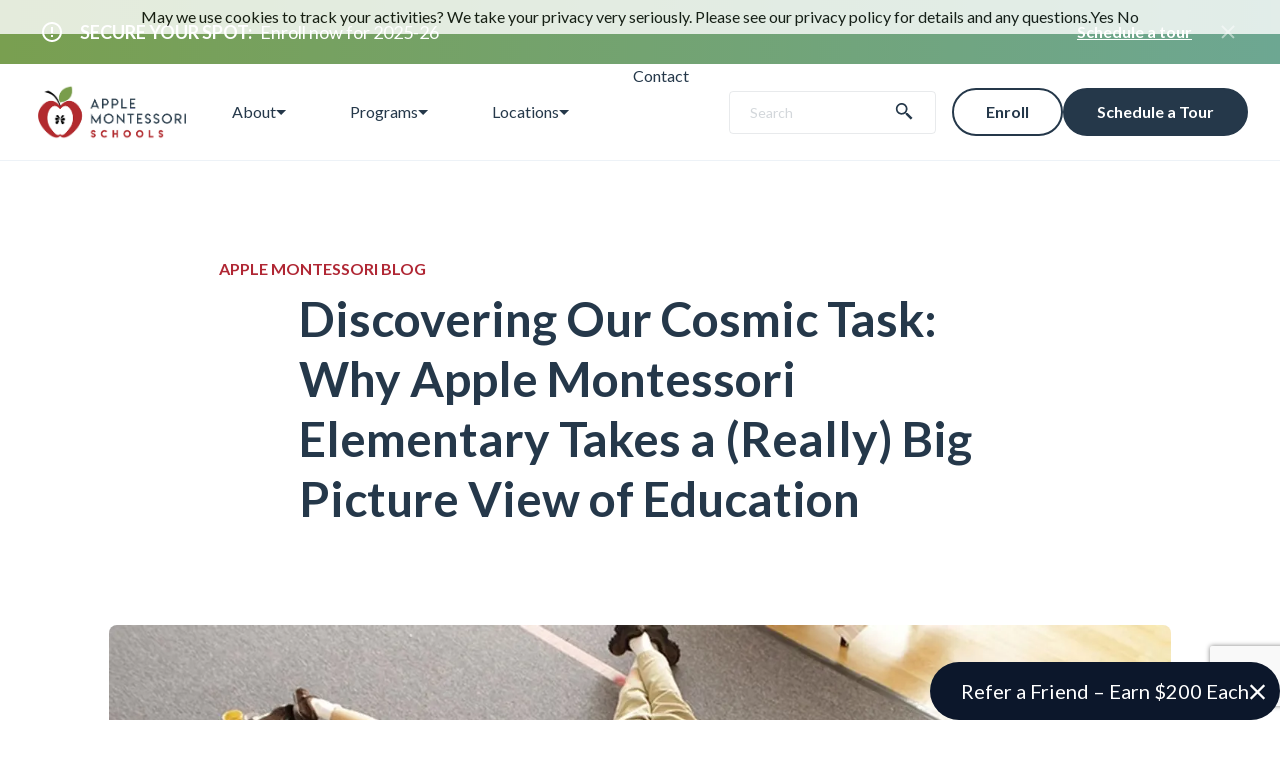

--- FILE ---
content_type: text/html; charset=utf-8
request_url: https://applemontessorischools.com/blog/discovering-our-cosmic-task-why-apple-montessori-elementary-takes-a-really-big-picture-view-of-education
body_size: 61441
content:
<!DOCTYPE html><html lang="en"><head><meta charSet="utf-8"/><meta name="viewport" content="width=device-width, initial-scale=1, shrink-to-fit=no"/><link rel="canonical" href="https://applemontessorischools.com/blog/discovering-our-cosmic-task-why-apple-montessori-elementary-takes-a-really-big-picture-view-of-education"/><title>Discovering Our Cosmic Task: Why Apple Montessori Elementary Takes a (Really) Big Picture View of Education | Apple Montessori Schools</title><meta name="robots" content="index,follow"/><meta name="description" content="Helping children discover and develop their cosmic task is one of the four cornerstones of Apple Montessori’s educational philosophy. Of the four, it’s the one that usually requires more explanation. If you’re not immersed in the world of Montessori, you’re probably not used to thinking about a child’s education as cosmic or even sure what it could mean."/><meta property="og:title" content="Discovering Our Cosmic Task: Why Apple Montessori Elementary Takes a (Really) Big Picture View of Education | Apple Montessori Schools"/><meta property="og:description" content="Helping children discover and develop their cosmic task is one of the four cornerstones of Apple Montessori’s educational philosophy. Of the four, it’s the one that usually requires more explanation. If you’re not immersed in the world of Montessori, you’re probably not used to thinking about a child’s education as cosmic or even sure what it could mean."/><meta property="og:image" content="https://cdn.sanity.io/images/1hc2c3jt/production/4973ab8813723829833e809fd3a8f8a0f02976fe-924x720.jpg?rect=0,14,924,693&amp;w=800&amp;h=600"/><meta property="og:image:alt" content="Discovering Our Cosmic Task: Why Apple Montessori Elementary Takes a (Really) Big Picture View of Education"/><meta property="og:image:width" content="800"/><meta property="og:image:height" content="600"/><meta property="og:image" content="https://cdn.sanity.io/images/1hc2c3jt/production/4973ab8813723829833e809fd3a8f8a0f02976fe-924x720.jpg?rect=0,118,924,485&amp;w=1200&amp;h=630"/><meta property="og:image:alt" content="Discovering Our Cosmic Task: Why Apple Montessori Elementary Takes a (Really) Big Picture View of Education"/><meta property="og:image:width" content="1200"/><meta property="og:image:height" content="630"/><meta property="og:image" content="https://cdn.sanity.io/images/1hc2c3jt/production/4973ab8813723829833e809fd3a8f8a0f02976fe-924x720.jpg?rect=102,0,720,720&amp;w=600&amp;h=600"/><meta property="og:image:alt" content="Discovering Our Cosmic Task: Why Apple Montessori Elementary Takes a (Really) Big Picture View of Education"/><meta property="og:image:width" content="600"/><meta property="og:image:height" content="600"/><meta name="next-head-count" content="20"/><script type="text/javascript">
    (function(w,d,t,r,u)
    {
      var f,n,i;
      w[u]=w[u]||[],f=function()
      {
        var o={ti:"97222573", enableAutoSpaTracking: true};
        o.q=w[u],w[u]=new UET(o),w[u].push("pageLoad")
      },
      n=d.createElement(t),n.src=r,n.async=1,n.onload=n.onreadystatechange=function()
      {
        var s=this.readyState;
        s&&s!=="loaded"&&s!=="complete"||(f(),n.onload=n.onreadystatechange=null)
      },
      i=d.getElementsByTagName(t)[0],i.parentNode.insertBefore(n,i)
    })
    (window,document,"script","//bat.bing.com/bat.js","uetq");
              </script><script type="text/javascript">
    adroll_adv_id = "G4VTAFNOWFFGLK25WITBDV"; 
    adroll_pix_id = "JFN3KMG2F5F7TCTNYXYSPI"; 
    adroll_version = "2.0"; 

    (function(w, d, e, o, a) { 
        w.adroll_tag_source = w.adroll_tag_source || "manual"; 
        w.__adroll_loaded = true; 
        w.adroll = w.adroll || []; 
        w.adroll.f = [ 'setProperties', 'identify', 'track', 'identify_email', 'get_cookie' ]; 
        var roundtripUrl = "https://s.adroll.com/j/" + adroll_adv_id 
                + "/roundtrip.js"; 
        for (a = 0; a < w.adroll.f.length; a++) { 
            w.adroll[w.adroll.f[a]] = w.adroll[w.adroll.f[a]] || (function(n) { 
                return function() { 
                    w.adroll.push([ n, arguments ]) 
                } 
            })(w.adroll.f[a]) 
        } 

        e = d.createElement('script'); 
        o = d.getElementsByTagName('script')[0]; 
        e.async = 1; 
        e.src = roundtripUrl; 
        o.parentNode.insertBefore(e, o); 
    })(window, document); 
    adroll.track("pageView"); 
              </script><link rel="preconnect" href="https://fonts.gstatic.com" crossorigin /><link rel="preload" href="/_next/static/css/ab92226f10545f72.css" as="style"/><link rel="stylesheet" href="/_next/static/css/ab92226f10545f72.css" data-n-g=""/><noscript data-n-css=""></noscript><script defer="" nomodule="" src="/_next/static/chunks/polyfills-c67a75d1b6f99dc8.js"></script><script src="/_next/static/chunks/webpack-bb58cf805658d25d.js" defer=""></script><script src="/_next/static/chunks/framework-d5719ebbbcec5741.js" defer=""></script><script src="/_next/static/chunks/main-f405f77ef40c2e25.js" defer=""></script><script src="/_next/static/chunks/pages/_app-b520f61985748ca8.js" defer=""></script><script src="/_next/static/chunks/852-664385518cf9d84c.js" defer=""></script><script src="/_next/static/chunks/345-a9fbeb4f9298ea21.js" defer=""></script><script src="/_next/static/chunks/762-04c0f170536a78a9.js" defer=""></script><script src="/_next/static/chunks/782-e97f3fab5c16cfb0.js" defer=""></script><script src="/_next/static/chunks/pages/blog/%5Bslug%5D-5febd8d9d495067b.js" defer=""></script><script src="/_next/static/ZGODL9Vyk8sNokzBLt2pb/_buildManifest.js" defer=""></script><script src="/_next/static/ZGODL9Vyk8sNokzBLt2pb/_ssgManifest.js" defer=""></script><style data-href="https://fonts.googleapis.com/css?family=Lato:400,500,600,700|Inter:400,500,600,700&display=swap">@font-face{font-family:'Inter';font-style:normal;font-weight:400;font-display:swap;src:url(https://fonts.gstatic.com/l/font?kit=UcCO3FwrK3iLTeHuS_nVMrMxCp50SjIw2boKoduKmMEVuLyfAZ9hjg&skey=c491285d6722e4fa&v=v20) format('woff')}@font-face{font-family:'Inter';font-style:normal;font-weight:500;font-display:swap;src:url(https://fonts.gstatic.com/l/font?kit=UcCO3FwrK3iLTeHuS_nVMrMxCp50SjIw2boKoduKmMEVuI6fAZ9hjg&skey=c491285d6722e4fa&v=v20) format('woff')}@font-face{font-family:'Inter';font-style:normal;font-weight:600;font-display:swap;src:url(https://fonts.gstatic.com/l/font?kit=UcCO3FwrK3iLTeHuS_nVMrMxCp50SjIw2boKoduKmMEVuGKYAZ9hjg&skey=c491285d6722e4fa&v=v20) format('woff')}@font-face{font-family:'Inter';font-style:normal;font-weight:700;font-display:swap;src:url(https://fonts.gstatic.com/l/font?kit=UcCO3FwrK3iLTeHuS_nVMrMxCp50SjIw2boKoduKmMEVuFuYAZ9hjg&skey=c491285d6722e4fa&v=v20) format('woff')}@font-face{font-family:'Lato';font-style:normal;font-weight:400;font-display:swap;src:url(https://fonts.gstatic.com/l/font?kit=S6uyw4BMUTPHjx4wWA&skey=2d58b92a99e1c086&v=v25) format('woff')}@font-face{font-family:'Lato';font-style:normal;font-weight:700;font-display:swap;src:url(https://fonts.gstatic.com/l/font?kit=S6u9w4BMUTPHh6UVSwiPHw&skey=3480a19627739c0d&v=v25) format('woff')}@font-face{font-family:'Inter';font-style:normal;font-weight:400;font-display:swap;src:url(https://fonts.gstatic.com/s/inter/v20/UcC73FwrK3iLTeHuS_nVMrMxCp50SjIa2JL7W0Q5n-wU.woff2) format('woff2');unicode-range:U+0460-052F,U+1C80-1C8A,U+20B4,U+2DE0-2DFF,U+A640-A69F,U+FE2E-FE2F}@font-face{font-family:'Inter';font-style:normal;font-weight:400;font-display:swap;src:url(https://fonts.gstatic.com/s/inter/v20/UcC73FwrK3iLTeHuS_nVMrMxCp50SjIa0ZL7W0Q5n-wU.woff2) format('woff2');unicode-range:U+0301,U+0400-045F,U+0490-0491,U+04B0-04B1,U+2116}@font-face{font-family:'Inter';font-style:normal;font-weight:400;font-display:swap;src:url(https://fonts.gstatic.com/s/inter/v20/UcC73FwrK3iLTeHuS_nVMrMxCp50SjIa2ZL7W0Q5n-wU.woff2) format('woff2');unicode-range:U+1F00-1FFF}@font-face{font-family:'Inter';font-style:normal;font-weight:400;font-display:swap;src:url(https://fonts.gstatic.com/s/inter/v20/UcC73FwrK3iLTeHuS_nVMrMxCp50SjIa1pL7W0Q5n-wU.woff2) format('woff2');unicode-range:U+0370-0377,U+037A-037F,U+0384-038A,U+038C,U+038E-03A1,U+03A3-03FF}@font-face{font-family:'Inter';font-style:normal;font-weight:400;font-display:swap;src:url(https://fonts.gstatic.com/s/inter/v20/UcC73FwrK3iLTeHuS_nVMrMxCp50SjIa2pL7W0Q5n-wU.woff2) format('woff2');unicode-range:U+0102-0103,U+0110-0111,U+0128-0129,U+0168-0169,U+01A0-01A1,U+01AF-01B0,U+0300-0301,U+0303-0304,U+0308-0309,U+0323,U+0329,U+1EA0-1EF9,U+20AB}@font-face{font-family:'Inter';font-style:normal;font-weight:400;font-display:swap;src:url(https://fonts.gstatic.com/s/inter/v20/UcC73FwrK3iLTeHuS_nVMrMxCp50SjIa25L7W0Q5n-wU.woff2) format('woff2');unicode-range:U+0100-02BA,U+02BD-02C5,U+02C7-02CC,U+02CE-02D7,U+02DD-02FF,U+0304,U+0308,U+0329,U+1D00-1DBF,U+1E00-1E9F,U+1EF2-1EFF,U+2020,U+20A0-20AB,U+20AD-20C0,U+2113,U+2C60-2C7F,U+A720-A7FF}@font-face{font-family:'Inter';font-style:normal;font-weight:400;font-display:swap;src:url(https://fonts.gstatic.com/s/inter/v20/UcC73FwrK3iLTeHuS_nVMrMxCp50SjIa1ZL7W0Q5nw.woff2) format('woff2');unicode-range:U+0000-00FF,U+0131,U+0152-0153,U+02BB-02BC,U+02C6,U+02DA,U+02DC,U+0304,U+0308,U+0329,U+2000-206F,U+20AC,U+2122,U+2191,U+2193,U+2212,U+2215,U+FEFF,U+FFFD}@font-face{font-family:'Inter';font-style:normal;font-weight:500;font-display:swap;src:url(https://fonts.gstatic.com/s/inter/v20/UcC73FwrK3iLTeHuS_nVMrMxCp50SjIa2JL7W0Q5n-wU.woff2) format('woff2');unicode-range:U+0460-052F,U+1C80-1C8A,U+20B4,U+2DE0-2DFF,U+A640-A69F,U+FE2E-FE2F}@font-face{font-family:'Inter';font-style:normal;font-weight:500;font-display:swap;src:url(https://fonts.gstatic.com/s/inter/v20/UcC73FwrK3iLTeHuS_nVMrMxCp50SjIa0ZL7W0Q5n-wU.woff2) format('woff2');unicode-range:U+0301,U+0400-045F,U+0490-0491,U+04B0-04B1,U+2116}@font-face{font-family:'Inter';font-style:normal;font-weight:500;font-display:swap;src:url(https://fonts.gstatic.com/s/inter/v20/UcC73FwrK3iLTeHuS_nVMrMxCp50SjIa2ZL7W0Q5n-wU.woff2) format('woff2');unicode-range:U+1F00-1FFF}@font-face{font-family:'Inter';font-style:normal;font-weight:500;font-display:swap;src:url(https://fonts.gstatic.com/s/inter/v20/UcC73FwrK3iLTeHuS_nVMrMxCp50SjIa1pL7W0Q5n-wU.woff2) format('woff2');unicode-range:U+0370-0377,U+037A-037F,U+0384-038A,U+038C,U+038E-03A1,U+03A3-03FF}@font-face{font-family:'Inter';font-style:normal;font-weight:500;font-display:swap;src:url(https://fonts.gstatic.com/s/inter/v20/UcC73FwrK3iLTeHuS_nVMrMxCp50SjIa2pL7W0Q5n-wU.woff2) format('woff2');unicode-range:U+0102-0103,U+0110-0111,U+0128-0129,U+0168-0169,U+01A0-01A1,U+01AF-01B0,U+0300-0301,U+0303-0304,U+0308-0309,U+0323,U+0329,U+1EA0-1EF9,U+20AB}@font-face{font-family:'Inter';font-style:normal;font-weight:500;font-display:swap;src:url(https://fonts.gstatic.com/s/inter/v20/UcC73FwrK3iLTeHuS_nVMrMxCp50SjIa25L7W0Q5n-wU.woff2) format('woff2');unicode-range:U+0100-02BA,U+02BD-02C5,U+02C7-02CC,U+02CE-02D7,U+02DD-02FF,U+0304,U+0308,U+0329,U+1D00-1DBF,U+1E00-1E9F,U+1EF2-1EFF,U+2020,U+20A0-20AB,U+20AD-20C0,U+2113,U+2C60-2C7F,U+A720-A7FF}@font-face{font-family:'Inter';font-style:normal;font-weight:500;font-display:swap;src:url(https://fonts.gstatic.com/s/inter/v20/UcC73FwrK3iLTeHuS_nVMrMxCp50SjIa1ZL7W0Q5nw.woff2) format('woff2');unicode-range:U+0000-00FF,U+0131,U+0152-0153,U+02BB-02BC,U+02C6,U+02DA,U+02DC,U+0304,U+0308,U+0329,U+2000-206F,U+20AC,U+2122,U+2191,U+2193,U+2212,U+2215,U+FEFF,U+FFFD}@font-face{font-family:'Inter';font-style:normal;font-weight:600;font-display:swap;src:url(https://fonts.gstatic.com/s/inter/v20/UcC73FwrK3iLTeHuS_nVMrMxCp50SjIa2JL7W0Q5n-wU.woff2) format('woff2');unicode-range:U+0460-052F,U+1C80-1C8A,U+20B4,U+2DE0-2DFF,U+A640-A69F,U+FE2E-FE2F}@font-face{font-family:'Inter';font-style:normal;font-weight:600;font-display:swap;src:url(https://fonts.gstatic.com/s/inter/v20/UcC73FwrK3iLTeHuS_nVMrMxCp50SjIa0ZL7W0Q5n-wU.woff2) format('woff2');unicode-range:U+0301,U+0400-045F,U+0490-0491,U+04B0-04B1,U+2116}@font-face{font-family:'Inter';font-style:normal;font-weight:600;font-display:swap;src:url(https://fonts.gstatic.com/s/inter/v20/UcC73FwrK3iLTeHuS_nVMrMxCp50SjIa2ZL7W0Q5n-wU.woff2) format('woff2');unicode-range:U+1F00-1FFF}@font-face{font-family:'Inter';font-style:normal;font-weight:600;font-display:swap;src:url(https://fonts.gstatic.com/s/inter/v20/UcC73FwrK3iLTeHuS_nVMrMxCp50SjIa1pL7W0Q5n-wU.woff2) format('woff2');unicode-range:U+0370-0377,U+037A-037F,U+0384-038A,U+038C,U+038E-03A1,U+03A3-03FF}@font-face{font-family:'Inter';font-style:normal;font-weight:600;font-display:swap;src:url(https://fonts.gstatic.com/s/inter/v20/UcC73FwrK3iLTeHuS_nVMrMxCp50SjIa2pL7W0Q5n-wU.woff2) format('woff2');unicode-range:U+0102-0103,U+0110-0111,U+0128-0129,U+0168-0169,U+01A0-01A1,U+01AF-01B0,U+0300-0301,U+0303-0304,U+0308-0309,U+0323,U+0329,U+1EA0-1EF9,U+20AB}@font-face{font-family:'Inter';font-style:normal;font-weight:600;font-display:swap;src:url(https://fonts.gstatic.com/s/inter/v20/UcC73FwrK3iLTeHuS_nVMrMxCp50SjIa25L7W0Q5n-wU.woff2) format('woff2');unicode-range:U+0100-02BA,U+02BD-02C5,U+02C7-02CC,U+02CE-02D7,U+02DD-02FF,U+0304,U+0308,U+0329,U+1D00-1DBF,U+1E00-1E9F,U+1EF2-1EFF,U+2020,U+20A0-20AB,U+20AD-20C0,U+2113,U+2C60-2C7F,U+A720-A7FF}@font-face{font-family:'Inter';font-style:normal;font-weight:600;font-display:swap;src:url(https://fonts.gstatic.com/s/inter/v20/UcC73FwrK3iLTeHuS_nVMrMxCp50SjIa1ZL7W0Q5nw.woff2) format('woff2');unicode-range:U+0000-00FF,U+0131,U+0152-0153,U+02BB-02BC,U+02C6,U+02DA,U+02DC,U+0304,U+0308,U+0329,U+2000-206F,U+20AC,U+2122,U+2191,U+2193,U+2212,U+2215,U+FEFF,U+FFFD}@font-face{font-family:'Inter';font-style:normal;font-weight:700;font-display:swap;src:url(https://fonts.gstatic.com/s/inter/v20/UcC73FwrK3iLTeHuS_nVMrMxCp50SjIa2JL7W0Q5n-wU.woff2) format('woff2');unicode-range:U+0460-052F,U+1C80-1C8A,U+20B4,U+2DE0-2DFF,U+A640-A69F,U+FE2E-FE2F}@font-face{font-family:'Inter';font-style:normal;font-weight:700;font-display:swap;src:url(https://fonts.gstatic.com/s/inter/v20/UcC73FwrK3iLTeHuS_nVMrMxCp50SjIa0ZL7W0Q5n-wU.woff2) format('woff2');unicode-range:U+0301,U+0400-045F,U+0490-0491,U+04B0-04B1,U+2116}@font-face{font-family:'Inter';font-style:normal;font-weight:700;font-display:swap;src:url(https://fonts.gstatic.com/s/inter/v20/UcC73FwrK3iLTeHuS_nVMrMxCp50SjIa2ZL7W0Q5n-wU.woff2) format('woff2');unicode-range:U+1F00-1FFF}@font-face{font-family:'Inter';font-style:normal;font-weight:700;font-display:swap;src:url(https://fonts.gstatic.com/s/inter/v20/UcC73FwrK3iLTeHuS_nVMrMxCp50SjIa1pL7W0Q5n-wU.woff2) format('woff2');unicode-range:U+0370-0377,U+037A-037F,U+0384-038A,U+038C,U+038E-03A1,U+03A3-03FF}@font-face{font-family:'Inter';font-style:normal;font-weight:700;font-display:swap;src:url(https://fonts.gstatic.com/s/inter/v20/UcC73FwrK3iLTeHuS_nVMrMxCp50SjIa2pL7W0Q5n-wU.woff2) format('woff2');unicode-range:U+0102-0103,U+0110-0111,U+0128-0129,U+0168-0169,U+01A0-01A1,U+01AF-01B0,U+0300-0301,U+0303-0304,U+0308-0309,U+0323,U+0329,U+1EA0-1EF9,U+20AB}@font-face{font-family:'Inter';font-style:normal;font-weight:700;font-display:swap;src:url(https://fonts.gstatic.com/s/inter/v20/UcC73FwrK3iLTeHuS_nVMrMxCp50SjIa25L7W0Q5n-wU.woff2) format('woff2');unicode-range:U+0100-02BA,U+02BD-02C5,U+02C7-02CC,U+02CE-02D7,U+02DD-02FF,U+0304,U+0308,U+0329,U+1D00-1DBF,U+1E00-1E9F,U+1EF2-1EFF,U+2020,U+20A0-20AB,U+20AD-20C0,U+2113,U+2C60-2C7F,U+A720-A7FF}@font-face{font-family:'Inter';font-style:normal;font-weight:700;font-display:swap;src:url(https://fonts.gstatic.com/s/inter/v20/UcC73FwrK3iLTeHuS_nVMrMxCp50SjIa1ZL7W0Q5nw.woff2) format('woff2');unicode-range:U+0000-00FF,U+0131,U+0152-0153,U+02BB-02BC,U+02C6,U+02DA,U+02DC,U+0304,U+0308,U+0329,U+2000-206F,U+20AC,U+2122,U+2191,U+2193,U+2212,U+2215,U+FEFF,U+FFFD}@font-face{font-family:'Lato';font-style:normal;font-weight:400;font-display:swap;src:url(https://fonts.gstatic.com/s/lato/v25/S6uyw4BMUTPHjxAwXiWtFCfQ7A.woff2) format('woff2');unicode-range:U+0100-02BA,U+02BD-02C5,U+02C7-02CC,U+02CE-02D7,U+02DD-02FF,U+0304,U+0308,U+0329,U+1D00-1DBF,U+1E00-1E9F,U+1EF2-1EFF,U+2020,U+20A0-20AB,U+20AD-20C0,U+2113,U+2C60-2C7F,U+A720-A7FF}@font-face{font-family:'Lato';font-style:normal;font-weight:400;font-display:swap;src:url(https://fonts.gstatic.com/s/lato/v25/S6uyw4BMUTPHjx4wXiWtFCc.woff2) format('woff2');unicode-range:U+0000-00FF,U+0131,U+0152-0153,U+02BB-02BC,U+02C6,U+02DA,U+02DC,U+0304,U+0308,U+0329,U+2000-206F,U+20AC,U+2122,U+2191,U+2193,U+2212,U+2215,U+FEFF,U+FFFD}@font-face{font-family:'Lato';font-style:normal;font-weight:700;font-display:swap;src:url(https://fonts.gstatic.com/s/lato/v25/S6u9w4BMUTPHh6UVSwaPGQ3q5d0N7w.woff2) format('woff2');unicode-range:U+0100-02BA,U+02BD-02C5,U+02C7-02CC,U+02CE-02D7,U+02DD-02FF,U+0304,U+0308,U+0329,U+1D00-1DBF,U+1E00-1E9F,U+1EF2-1EFF,U+2020,U+20A0-20AB,U+20AD-20C0,U+2113,U+2C60-2C7F,U+A720-A7FF}@font-face{font-family:'Lato';font-style:normal;font-weight:700;font-display:swap;src:url(https://fonts.gstatic.com/s/lato/v25/S6u9w4BMUTPHh6UVSwiPGQ3q5d0.woff2) format('woff2');unicode-range:U+0000-00FF,U+0131,U+0152-0153,U+02BB-02BC,U+02C6,U+02DA,U+02DC,U+0304,U+0308,U+0329,U+2000-206F,U+20AC,U+2122,U+2191,U+2193,U+2212,U+2215,U+FEFF,U+FFFD}</style></head><body><div id="__next"><nav class="sticky top-0 z-50"><div class="relative hidden border-b border-b-gray-200 bg-white px-8 lg:block"><div class="mx-auto flex h-24 w-full max-w-8xl items-center justify-between"><a class="pr-4" href="/"><img src="/assets/images/logo.png" alt="Apple Montessori Schools" class="mr-4 h-auto w-40"/></a><div class="mr-4 flex h-full justify-between space-x-6 text-charcoal xl:space-x-12"><div class="cursor-pointer px-2"><div class="flex h-full items-center gap-2">About<!-- --> <svg viewBox="0 0 10 5" fill="none" xmlns="http://www.w3.org/2000/svg" class="w-2.5 fill-current"><path d="M0 0L5 5L10 0H0Z"></path></svg></div></div><div class="cursor-pointer px-2"><div class="flex h-full items-center gap-2">Programs<svg viewBox="0 0 10 5" fill="none" xmlns="http://www.w3.org/2000/svg" class="w-2.5 fill-current"><path d="M0 0L5 5L10 0H0Z"></path></svg></div></div><div class="cursor-pointer px-2"><div class="flex h-full items-center gap-2">Locations<!-- --> <svg viewBox="0 0 10 5" fill="none" xmlns="http://www.w3.org/2000/svg" class="w-2.5 fill-current"><path d="M0 0L5 5L10 0H0Z"></path></svg></div></div><div class=""><a class="cursor-pointer inline-block h-full content-center px-2" href="/contact">Contact</a></div></div><div class="mx-4 hidden min-w-0 max-w-60 grow cursor-text rounded border border-charcoal/10 px-5 py-2.5 focus-within:border-charcoal xl:flex"><div class="hidden grow text-sm text-charcoal/20 focus:outline-none xl:block">Search</div><svg viewBox="0 0 22 24" fill="none" xmlns="http://www.w3.org/2000/svg" class="relative top-px size-5 shrink-0 fill-charcoal"><path d="M7 0C3.14585 0 0 3.14585 0 7C0 10.8542 3.14585 14 7 14C8.748 14 10.345 13.348 11.5742 12.2813L12 12.707V14L18 20L20 18L14 12H12.707L12.2813 11.5742C13.348 10.345 14 8.748 14 7C14 3.14585 10.8542 0 7 0ZM7 2C9.77327 2 12 4.22673 12 7C12 9.77327 9.77327 12 7 12C4.22673 12 2 9.77327 2 7C2 4.22673 4.22673 2 7 2Z"></path></svg></div><div class="flex items-center gap-x-4 overflow-hidden"><div class="flex size-12 shrink-0 cursor-pointer items-center justify-center rounded-full hover:bg-charcoal-50 xl:hidden"><svg viewBox="0 0 22 24" fill="none" xmlns="http://www.w3.org/2000/svg" class="relative left-px top-px size-5 fill-charcoal"><path d="M7 0C3.14585 0 0 3.14585 0 7C0 10.8542 3.14585 14 7 14C8.748 14 10.345 13.348 11.5742 12.2813L12 12.707V14L18 20L20 18L14 12H12.707L12.2813 11.5742C13.348 10.345 14 8.748 14 7C14 3.14585 10.8542 0 7 0ZM7 2C9.77327 2 12 4.22673 12 7C12 9.77327 9.77327 12 7 12C4.22673 12 2 9.77327 2 7C2 4.22673 4.22673 2 7 2Z"></path></svg></div><a class="cursor-pointer inline-flex justify-center items-center transition-all duration-200 font-lato text-xs lg:text-base font-semibold leading-5 tracking-normal focus-visible:ring-2 border-solid border-2 hover:opacity-80 text-charcoal hover:text-charcoal-800 border-charcoal hover:border-charcoal-800 hover:bg-charcoal-50 ring-transparent hover:ring-charcoal rounded-full py-3 px-6 lg:px-8" href="/enrollment">Enroll</a><a class="cursor-pointer inline-flex justify-center items-center transition-all duration-200 font-lato text-xs lg:text-base font-semibold leading-5 tracking-normal focus-visible:ring-2 border-solid border-2 hover:opacity-80 text-white border-charcoal bg-charcoal ring-transparent rounded-full py-3 px-6 lg:px-8 truncate" href="/tour">Schedule a Tour</a></div></div></div><div class="absolute inset-x-0 top-full rounded-b-lg bg-white shadow-lg max-h-[calc(100vh-6rem)] overflow-auto Z-50 py-4 hidden"><div class="mx-auto grid max-w-8xl grid-cols-3 gap-x-10 px-8"><div class="flex h-fit flex-col gap-4 rounded-2xl py-6"><div class="ml-2 font-bold text-[#25384A]">About &amp; Values</div><ul class="flex flex-col gap-2"><li class="rounded-md transition hover:bg-charcoal/5"><a class="flex gap-4 p-2" href="/about-us"><div class="relative flex size-14 shrink-0 items-center justify-center overflow-hidden rounded border border-[#EDF2F7] bg-white"><div class="size-[24px]"><svg width="100%" height="100%" viewBox="0 0 18 19" fill="currentColor" xmlns="http://www.w3.org/2000/svg"> <g clip-path="url(#clip0_1191_582)"> <path d="M9.00007 7.26361C7.79007 7.26361 6.80566 8.24799 6.80566 9.45802C6.80566 10.668 7.79007 11.6525 9.00007 11.6525C10.2101 11.6525 11.1945 10.668 11.1945 9.45802C11.1945 8.24799 10.2101 7.26361 9.00007 7.26361ZM9.00007 10.6108C8.36448 10.6108 7.84733 10.0936 7.84733 9.45799C7.84733 8.8224 8.36448 8.30524 9.00007 8.30524C9.63573 8.30524 10.1528 8.82236 10.1528 9.45799C10.1528 10.0936 9.6357 10.6108 9.00007 10.6108Z" fill="#B02734"/> <path d="M17.3683 12.2447H14.5419V7.48855L14.9213 7.66101C14.9912 7.69278 15.0644 7.70785 15.1365 7.70785C15.3345 7.70785 15.5237 7.59434 15.6109 7.4024C15.73 7.14053 15.6142 6.83178 15.3523 6.71275L9.52105 4.06212V2.12896H11.2317C11.5193 2.12896 11.7526 1.89577 11.7526 1.60813V1.05028C11.7526 0.762644 11.5193 0.529449 11.2317 0.529449H9.00022C8.71261 0.529449 8.47938 0.762644 8.47938 1.05028V4.06212L2.64817 6.71271C2.38633 6.83174 2.27049 7.14049 2.38959 7.40237C2.50855 7.66424 2.81737 7.77997 3.07921 7.66098L3.45858 7.48851V12.2447H0.632161C0.344557 12.2447 0.111328 12.4779 0.111328 12.7656V17.7864C0.111328 18.074 0.344557 18.3072 0.632161 18.3072H3.97938H7.32661H10.6738H14.021H17.3683C17.6559 18.3072 17.8891 18.074 17.8891 17.7864V12.7656C17.8891 12.4779 17.6559 12.2447 17.3683 12.2447ZM3.45855 17.2656H1.15299V13.2864H3.45855V17.2656ZM10.153 17.2656H7.84747V14.96H10.153V17.2656ZM13.5002 12.7656V17.2656H11.1947V14.4392C11.1947 14.1516 10.9615 13.9184 10.6738 13.9184H7.32667C7.03907 13.9184 6.80584 14.1516 6.80584 14.4392V17.2656H4.50029V12.7656H4.50022V7.01504L9.00022 4.96959L13.5002 7.01504V12.7656ZM16.8474 17.2656H14.5419V13.2864H16.8474V17.2656Z" fill="#B02734"/> </g> <defs> <clipPath id="clip0_1191_582"> <rect width="17.7778" height="17.7778" fill="white" transform="translate(0.111328 0.529449)"/> </clipPath> </defs> </svg></div></div><div class="flex flex-col justify-center truncate text-[#25384A]"><div class="text-xl font-bold">About Us</div><div class="truncate text-xs font-medium text-[#777E84]">50 years of developing the foundation for a lifetime of happiness and success</div><div class="text-[11px] font-medium text-[#B02734]"><span class="flex items-center gap-1.5">Explore Our Mission<!-- --> <svg viewBox="0 0 8 9" fill="none" xmlns="http://www.w3.org/2000/svg" class="mt-px w-2"><path d="M0.666656 7.75167L7.33332 1.085M7.33332 1.085H0.666656M7.33332 1.085V7.75167" stroke="currentColor" stroke-width="1.33333" stroke-linecap="round" stroke-linejoin="round"></path></svg></span></div></div></a></li><li class="rounded-md transition hover:bg-charcoal/5"><a class="flex gap-4 p-2" href="/why-apple-montessori"><div class="relative flex size-14 shrink-0 items-center justify-center overflow-hidden rounded border border-[#EDF2F7] bg-white"><div class="size-[24px]"><svg width="100%" height="100%" viewBox="0 0 18 19" fill="currentColor" xmlns="http://www.w3.org/2000/svg"> <g clip-path="url(#clip0_1191_321)"> <path d="M16.8647 7.75685C16.6 6.97835 16.2089 6.31991 15.7022 5.79988C15.1566 5.23978 14.4898 4.85329 13.7206 4.6511C12.8304 4.41714 11.8821 4.44478 10.9781 4.731C10.5019 4.88172 10.0366 5.10485 9.5968 5.39026C9.59898 5.37509 9.6011 5.3596 9.60322 5.34408C9.64655 5.16606 9.7036 4.97881 9.77884 4.79006C10.2277 3.66406 11.1066 2.99614 12.3911 2.80486L12.2378 1.77594C10.9008 1.97507 10.0396 2.57475 9.48464 3.25298C9.39471 2.94961 9.26384 2.64975 9.07808 2.36965C8.06812 0.846775 5.89146 0.587956 5.79931 0.577644L5.36692 0.529449L5.2431 0.946566C5.21768 1.03226 4.65209 2.99062 5.51455 4.49561C5.06528 4.48579 4.61793 4.53718 4.18442 4.65113C2.68665 5.04478 1.6178 6.10096 1.09353 7.7055C0.636101 9.10549 0.629504 10.8928 1.07502 12.7383C1.6403 15.0798 2.74953 16.8461 4.19848 17.7116C5.18466 18.3007 6.31406 18.4523 7.46458 18.15C7.99381 18.0109 8.49274 17.7848 8.95249 17.4762C9.41225 17.7848 9.9111 18.0109 10.4404 18.15C10.8401 18.255 11.2377 18.3073 11.6283 18.3073C12.4069 18.3073 13.158 18.0999 13.8439 17.6901C15.2974 16.8219 16.3972 15.104 16.9406 12.8529C17.3842 11.015 17.3573 9.20518 16.8647 7.75685ZM6.14341 1.70229C6.72504 1.84597 7.71128 2.1909 8.21114 2.94454C8.66864 3.6344 8.65537 4.55468 8.57774 5.15967C8.56451 5.21686 8.55225 5.27329 8.54121 5.32853C7.95816 5.18315 6.9817 4.83794 6.48517 4.08923C5.98181 3.33024 6.0483 2.29232 6.14341 1.70229ZM15.9294 12.6087C15.4521 14.5859 14.522 16.0733 13.3105 16.797C12.5147 17.2724 11.6381 17.3891 10.7048 17.1438C10.1885 17.0081 9.70738 16.7662 9.27478 16.4247L8.95253 16.1703L8.63027 16.4247C8.19767 16.7662 7.71652 17.0081 7.20024 17.1438C6.31382 17.3767 5.48337 17.2673 4.73202 16.8185C4.13744 16.4633 3.60526 15.9071 3.15026 15.1654C2.69165 14.4177 2.33366 13.5189 2.08627 12.4941C1.6854 10.8336 1.68405 9.24768 2.08238 8.02852C2.49731 6.75859 3.29349 5.96075 4.44886 5.65714C5.31133 5.43047 7.5125 5.54863 8.58833 6.94304L8.95249 7.30019L9.31669 6.94304C10.5298 5.75332 12.0387 5.28464 13.4562 5.65714C14.9046 6.03776 15.5736 7.19119 15.8799 8.09175C16.3098 9.35584 16.3273 10.96 15.9294 12.6087Z" fill="#B02734"/> <path d="M11.6677 9.3452C11.3211 8.9985 10.8601 8.80753 10.3698 8.80753C9.87943 8.80753 9.41846 8.99846 9.07176 9.34516L8.95086 9.4661L8.82992 9.3452C8.48322 8.9985 8.02229 8.80756 7.53194 8.80756C7.0416 8.80756 6.58063 8.9985 6.23396 9.3452C5.88726 9.6919 5.69629 10.1529 5.69629 10.6432C5.69629 11.1336 5.88726 11.5945 6.23264 11.9399L8.94114 14.6678L11.6678 11.9412C12.0145 11.5945 12.2054 11.1335 12.2054 10.6432C12.2054 10.1528 12.0145 9.69186 11.6677 9.3452ZM10.9322 11.2056L8.94378 13.194L6.96951 11.2056C6.81927 11.0553 6.73653 10.8556 6.73653 10.6431C6.73653 10.4307 6.81927 10.231 6.96951 10.0807C7.11976 9.93047 7.31948 9.84776 7.53194 9.84776C7.74441 9.84776 7.94416 9.93051 8.09437 10.0807L8.95086 10.9372L9.80731 10.0807C9.95756 9.93047 10.1573 9.84773 10.3698 9.84773C10.5822 9.84773 10.782 9.93047 10.9322 10.0807C11.0824 10.231 11.1652 10.4307 11.1652 10.6431C11.1652 10.8556 11.0824 11.0554 10.9322 11.2056Z" fill="#B02734"/> </g> <defs> <clipPath id="clip0_1191_321"> <rect width="17.7778" height="17.7778" fill="white" transform="translate(0.111328 0.529449)"/> </clipPath> </defs> </svg></div></div><div class="flex flex-col justify-center truncate text-[#25384A]"><div class="text-xl font-bold">Why Apple Montessori</div><div class="truncate text-xs font-medium text-[#777E84]">Nurture your child’s potential in an enriching, safe, caring environment</div><div class="text-[11px] font-medium text-[#B02734]"><span class="flex items-center gap-1.5">Why Parents Choose Us<!-- --> <svg viewBox="0 0 8 9" fill="none" xmlns="http://www.w3.org/2000/svg" class="mt-px w-2"><path d="M0.666656 7.75167L7.33332 1.085M7.33332 1.085H0.666656M7.33332 1.085V7.75167" stroke="currentColor" stroke-width="1.33333" stroke-linecap="round" stroke-linejoin="round"></path></svg></span></div></div></a></li><li class="rounded-md transition hover:bg-charcoal/5"><a class="flex gap-4 p-2" href="/safety-and-security"><div class="relative flex size-14 shrink-0 items-center justify-center overflow-hidden rounded border border-[#EDF2F7] bg-white"><div class="size-[24px]"><svg width="100%" height="100%" viewBox="0 0 18 17" fill="currentColor" xmlns="http://www.w3.org/2000/svg"> <path d="M14.9167 11.1751L13.2017 12.8901L12.5283 12.2167C12.3249 12.0133 11.9951 12.0133 11.7917 12.2167C11.5883 12.4201 11.5883 12.7499 11.7917 12.9533L12.8334 13.995C12.9351 14.0967 13.0684 14.1475 13.2017 14.1475C13.335 14.1475 13.4683 14.0967 13.5699 13.9949L15.6533 11.9116C15.8567 11.7082 15.8567 11.3784 15.6533 11.175C15.4499 10.9716 15.1201 10.9716 14.9167 11.1751Z" fill="#B02734"/> <path d="M14.7881 8.03583C15.4793 7.03823 15.8058 6.07031 15.8058 5.0408C15.8058 2.58705 14.0473 0.605835 11.6391 0.605835C10.0068 0.605835 8.76102 1.5599 7.96431 2.96205C7.17619 1.54993 5.93619 0.605835 4.31272 0.605835C1.87827 0.605835 0.111328 2.61559 0.111328 5.0408C0.111328 7.90073 2.75084 9.9508 5.66615 12.3786C6.28924 12.8975 6.93355 13.4341 7.61959 14.0221C7.71713 14.1057 7.83782 14.1475 7.95855 14.1475C8.07928 14.1475 8.19997 14.1057 8.29751 14.0221C8.74747 13.6364 9.19529 13.2703 9.62838 12.9162C9.63272 12.9127 9.63688 12.9092 9.64122 12.9057C10.0315 14.8012 11.7131 16.2308 13.7224 16.2308C16.0199 16.2308 17.8891 14.3617 17.8891 12.0642C17.8891 10.1349 16.571 8.50788 14.7881 8.03583ZM9.58091 11.6074C9.05727 12.0409 8.52372 12.4688 7.95959 12.9428C7.39345 12.4615 6.85567 12.0136 6.33275 11.5782C3.21362 8.98066 1.15299 7.26462 1.15299 5.0408C1.15299 3.10632 2.5114 1.6475 4.31272 1.6475C5.92994 1.6475 7.0731 3.05965 7.45702 4.39208C7.51973 4.61604 7.72331 4.77129 7.95588 4.7725H7.95858C8.19004 4.7725 8.3939 4.61969 8.45865 4.39726C8.46664 4.36976 9.28633 1.6475 11.6391 1.6475C13.4207 1.6475 14.7641 3.10632 14.7641 5.0408C14.7641 6.01004 14.3997 6.89952 13.5881 7.8999C11.5057 7.96622 9.80435 9.56771 9.58091 11.6074ZM13.7224 15.1892C11.9993 15.1892 10.5974 13.7873 10.5974 12.0642C10.5974 10.341 11.9993 8.93917 13.7224 8.93917C15.4456 8.93917 16.8474 10.341 16.8474 12.0642C16.8474 13.7873 15.4456 15.1892 13.7224 15.1892Z" fill="#B02734"/> <path d="M11.6389 7.37665C11.6389 7.08901 11.4057 6.85582 11.1181 6.85582H9C8.80271 6.85582 8.6224 6.96728 8.53413 7.14373L8.12212 7.96776L7.42191 5.167C7.36906 4.95557 7.1901 4.79939 6.97344 4.77561C6.75694 4.75186 6.54823 4.86547 6.45076 5.06043L5.55309 6.85582H4.83333C4.54569 6.85582 4.3125 7.08901 4.3125 7.37665C4.3125 7.66429 4.54569 7.89748 4.83333 7.89748H5.875C6.07229 7.89748 6.2526 7.78603 6.34087 7.60957L6.75288 6.78554L7.45309 9.5863C7.51118 9.81859 7.71983 9.98082 7.95858 9.98082C8.1541 9.98082 8.33535 9.87064 8.42424 9.6929L9.32191 7.89748H11.1181C11.4057 7.89748 11.6389 7.66429 11.6389 7.37665Z" fill="#B02734"/> </svg></div></div><div class="flex flex-col justify-center truncate text-[#25384A]"><div class="text-xl font-bold">Health, Safety, &amp; Security</div><div class="truncate text-xs font-medium text-[#777E84]">We are committed to the safety and well-being of every child in our care</div><div class="text-[11px] font-medium text-[#B02734]"><span class="flex items-center gap-1.5">See Our Safety Standards<!-- --> <svg viewBox="0 0 8 9" fill="none" xmlns="http://www.w3.org/2000/svg" class="mt-px w-2"><path d="M0.666656 7.75167L7.33332 1.085M7.33332 1.085H0.666656M7.33332 1.085V7.75167" stroke="currentColor" stroke-width="1.33333" stroke-linecap="round" stroke-linejoin="round"></path></svg></span></div></div></a></li><li class="rounded-md transition hover:bg-charcoal/5"><a class="flex gap-4 p-2" href="/careers"><div class="relative flex size-14 shrink-0 items-center justify-center overflow-hidden rounded border border-[#EDF2F7] bg-white"><div class="size-[24px]"><svg width="100%" height="100%" viewBox="0 0 18 17" fill="currentColor" xmlns="http://www.w3.org/2000/svg"> <path d="M12.1361 2.66748V0.57547H5.86435V2.66748H0.111328V16.2612H17.8891V2.66748H12.1361ZM6.90602 1.61714H11.0944V2.66748H6.90602V1.61714ZM1.15299 3.70915H16.8474V6.96648L10.5671 9.35675V7.89752H7.43338V9.35675L1.15299 6.96648V3.70915ZM9.52539 8.93918V11.2241L9.00025 11.4681L8.47504 11.2241V8.93918H9.52539ZM16.8474 15.2196H1.15299V8.08103L7.43338 10.4713V11.8887L9.00029 12.6168L10.5671 11.8886V10.4713L16.8474 8.08103V15.2196Z" fill="#B02734"/> </svg></div></div><div class="flex flex-col justify-center truncate text-[#25384A]"><div class="text-xl font-bold">Careers</div><div class="truncate text-xs font-medium text-[#777E84]">Make a lasting impact on young lives</div><div class="text-[11px] font-medium text-[#B02734]"><span class="flex items-center gap-1.5">Join Our Team<!-- --> <svg viewBox="0 0 8 9" fill="none" xmlns="http://www.w3.org/2000/svg" class="mt-px w-2"><path d="M0.666656 7.75167L7.33332 1.085M7.33332 1.085H0.666656M7.33332 1.085V7.75167" stroke="currentColor" stroke-width="1.33333" stroke-linecap="round" stroke-linejoin="round"></path></svg></span></div></div></a></li></ul></div><div class="flex h-fit flex-col gap-4 rounded-2xl py-6"><div class="ml-2 font-bold text-[#25384A]">Learn &amp; Engage</div><ul class="flex flex-col gap-2"><li class="rounded-md transition hover:bg-charcoal/5"><a class="flex gap-4 p-2" href="/blog"><div class="relative flex size-14 shrink-0 items-center justify-center overflow-hidden rounded border border-[#EDF2F7] bg-white"><div class="size-[24px]"><svg width="100%" height="100%" viewBox="0 0 18 19" fill="currentColor" xmlns="http://www.w3.org/2000/svg"> <path d="M16.3266 0.529449H1.67383C0.812266 0.529449 0.111328 1.23039 0.111328 2.09195V16.7447C0.111328 17.6063 0.812266 18.3072 1.67383 18.3072H16.3266C17.1882 18.3072 17.8891 17.6063 17.8891 16.7447C17.8891 16.2826 17.8891 2.55518 17.8891 2.09195C17.8891 1.23039 17.1882 0.529449 16.3266 0.529449ZM1.15299 2.09195C1.15299 1.80476 1.38664 1.57112 1.67383 1.57112H16.3266C16.6138 1.57112 16.8474 1.80476 16.8474 2.09195V2.78639H1.15299V2.09195ZM16.8474 16.7447C16.8474 17.0319 16.6138 17.2656 16.3266 17.2656H1.67383C1.38664 17.2656 1.15299 17.0319 1.15299 16.7447V3.82806H16.8474V16.7447Z" fill="#B02734"/> <path d="M2.889 9.93916H7.889C8.17664 9.93916 8.40983 9.70597 8.40983 9.41833V5.52944C8.40983 5.2418 8.17664 5.00861 7.889 5.00861H2.889C2.60136 5.00861 2.36816 5.2418 2.36816 5.52944V9.41833C2.36816 9.70597 2.60136 9.93916 2.889 9.93916ZM3.40983 6.05027H7.36816V8.89749H3.40983V6.05027Z" fill="#B02734"/> <path d="M15.1114 11.1197H6.50033C6.21269 11.1197 5.97949 11.3529 5.97949 11.6406V15.5294C5.97949 15.8171 6.21269 16.0503 6.50033 16.0503H15.1114C15.3991 16.0503 15.6323 15.8171 15.6323 15.5294V11.6406C15.6323 11.3529 15.3991 11.1197 15.1114 11.1197ZM14.5906 15.0086H7.02116V12.1614H14.5906V15.0086Z" fill="#B02734"/> <path d="M10.1112 6.05027H15.1112C15.3988 6.05027 15.632 5.81708 15.632 5.52944C15.632 5.2418 15.3988 5.00861 15.1112 5.00861H10.1112C9.82353 5.00861 9.59033 5.2418 9.59033 5.52944C9.59033 5.81708 9.82353 6.05027 10.1112 6.05027Z" fill="#B02734"/> <path d="M10.1112 7.99473H15.1112C15.3988 7.99473 15.632 7.76154 15.632 7.4739C15.632 7.18626 15.3988 6.95306 15.1112 6.95306H10.1112C9.82353 6.95306 9.59033 7.18626 9.59033 7.4739C9.59033 7.76154 9.82353 7.99473 10.1112 7.99473Z" fill="#B02734"/> <path d="M10.1112 9.93916H15.1112C15.3988 9.93916 15.632 9.70596 15.632 9.41832C15.632 9.13069 15.3988 8.89749 15.1112 8.89749H10.1112C9.82353 8.89749 9.59033 9.13069 9.59033 9.41832C9.59033 9.70596 9.82353 9.93916 10.1112 9.93916Z" fill="#B02734"/> <path d="M2.889 12.1614H4.27789C4.56553 12.1614 4.79872 11.9282 4.79872 11.6406C4.79872 11.3529 4.56553 11.1197 4.27789 11.1197H2.889C2.60136 11.1197 2.36816 11.3529 2.36816 11.6406C2.36816 11.9282 2.60136 12.1614 2.889 12.1614Z" fill="#B02734"/> <path d="M2.889 14.1058H4.27789C4.56553 14.1058 4.79872 13.8727 4.79872 13.585C4.79872 13.2974 4.56553 13.0642 4.27789 13.0642H2.889C2.60136 13.0642 2.36816 13.2974 2.36816 13.585C2.36816 13.8727 2.60136 14.1058 2.889 14.1058Z" fill="#B02734"/> <path d="M2.889 16.0503H4.27789C4.56553 16.0503 4.79872 15.8171 4.79872 15.5294C4.79872 15.2418 4.56553 15.0086 4.27789 15.0086H2.889C2.60136 15.0086 2.36816 15.2418 2.36816 15.5294C2.36816 15.8171 2.60136 16.0503 2.889 16.0503Z" fill="#B02734"/> </svg></div></div><div class="flex flex-col justify-center truncate text-[#25384A]"><div class="text-xl font-bold">Blog</div><div class="truncate text-xs font-medium text-[#777E84]">News, parenting tips, Montessori info, &amp; more</div><div class="text-[11px] font-medium text-[#B02734]"><span class="flex items-center gap-1.5">Read the Blog<!-- --> <svg viewBox="0 0 8 9" fill="none" xmlns="http://www.w3.org/2000/svg" class="mt-px w-2"><path d="M0.666656 7.75167L7.33332 1.085M7.33332 1.085H0.666656M7.33332 1.085V7.75167" stroke="currentColor" stroke-width="1.33333" stroke-linecap="round" stroke-linejoin="round"></path></svg></span></div></div></a></li><li class="rounded-md transition hover:bg-charcoal/5"><a class="flex gap-4 p-2" href="/upcoming-events"><div class="relative flex size-14 shrink-0 items-center justify-center overflow-hidden rounded border border-[#EDF2F7] bg-white"><div class="size-[24px]"><svg width="100%" height="100%" viewBox="0 0 18 19" fill="currentColor" xmlns="http://www.w3.org/2000/svg"> <g clip-path="url(#clip0_1191_522)"> <path d="M8.22432 12.9429C8.32279 13.0412 8.45625 13.0966 8.59555 13.0966C8.73471 13.0966 8.86817 13.0414 8.96664 12.9429L10.8407 11.0689C11.0458 10.8638 11.0458 10.5315 10.8407 10.3264C10.6357 10.1215 10.3033 10.1215 10.0984 10.3264L8.59555 11.8292L7.91033 11.144C7.70525 10.9391 7.37295 10.9391 7.16787 11.144C6.96292 11.3489 6.96292 11.6814 7.16787 11.8865L8.22432 12.9429Z" fill="#B02734"/> <path d="M9.00461 15.8018C11.3024 15.8018 13.1717 13.9324 13.1717 11.6346C13.1717 9.33683 11.3024 7.46753 9.00461 7.46753C6.70671 7.46753 4.8374 9.33683 4.8374 11.6346C4.8374 13.9324 6.70684 15.8018 9.00461 15.8018ZM9.00461 8.51733C10.7235 8.51733 12.1219 9.91572 12.1219 11.6346C12.1219 13.3535 10.7235 14.752 9.00461 14.752C7.28573 14.752 5.88721 13.3535 5.88721 11.6346C5.88721 9.91572 7.28573 8.51733 9.00461 8.51733Z" fill="#B02734"/> <path d="M15.9915 1.64721H15.034V1.05435C15.034 0.764503 14.799 0.529449 14.5091 0.529449C14.2193 0.529449 13.9842 0.764503 13.9842 1.05435V1.64721H12.9527V1.05435C12.9527 0.764503 12.7177 0.529449 12.4277 0.529449C12.1379 0.529449 11.9028 0.764503 11.9028 1.05435V1.64721H6.10636V1.05435C6.10636 0.764503 5.87131 0.529449 5.58133 0.529449C5.29148 0.529449 5.05642 0.764503 5.05642 1.05435V1.64721H4.02493V1.05435C4.02493 0.764503 3.78988 0.529449 3.49989 0.529449C3.21004 0.529449 2.97499 0.764503 2.97499 1.05435V1.64721H2.01742C1.08141 1.64721 0.319824 2.40879 0.319824 3.34493V16.6096C0.319824 17.5456 1.08141 18.3072 2.01742 18.3072H15.9915C16.9276 18.3072 17.6891 17.5456 17.6891 16.6096V3.34493C17.6891 2.40879 16.9275 1.64721 15.9915 1.64721ZM16.6391 16.6096C16.6391 16.9668 16.3486 17.2574 15.9915 17.2574H2.01742C1.66029 17.2574 1.36963 16.9668 1.36963 16.6096V6.01203H16.6391V16.6096ZM1.36963 3.34493C1.36963 2.98767 1.66029 2.69715 2.01742 2.69715H2.97499V3.29C2.97499 3.57985 3.21004 3.8149 3.50003 3.8149C3.78988 3.8149 4.02493 3.57985 4.02493 3.29V2.69715H5.05642V3.29C5.05642 3.57985 5.29148 3.8149 5.58146 3.8149C5.87131 3.8149 6.10636 3.57985 6.10636 3.29V2.69715H11.9028V3.29C11.9028 3.57985 12.1379 3.8149 12.4278 3.8149C12.7177 3.8149 12.9527 3.57985 12.9527 3.29V2.69715H13.9842V3.29C13.9842 3.57985 14.2193 3.8149 14.5091 3.8149C14.7991 3.8149 15.0342 3.57985 15.0342 3.29V2.69715H15.9915C16.3486 2.69715 16.6393 2.98767 16.6393 3.34493V4.96209H1.36963V3.34493Z" fill="#B02734"/> </g> <defs> <clipPath id="clip0_1191_522"> <rect width="17.7778" height="17.7778" fill="white" transform="translate(0.111328 0.529449)"/> </clipPath> </defs> </svg></div></div><div class="flex flex-col justify-center truncate text-[#25384A]"><div class="text-xl font-bold">Upcoming Events</div><div class="truncate text-xs font-medium text-[#777E84]">Browse the Apple calendar</div><div class="text-[11px] font-medium text-[#B02734]"><span class="flex items-center gap-1.5">View Event Calendar<!-- --> <svg viewBox="0 0 8 9" fill="none" xmlns="http://www.w3.org/2000/svg" class="mt-px w-2"><path d="M0.666656 7.75167L7.33332 1.085M7.33332 1.085H0.666656M7.33332 1.085V7.75167" stroke="currentColor" stroke-width="1.33333" stroke-linecap="round" stroke-linejoin="round"></path></svg></span></div></div></a></li><li class="rounded-md transition hover:bg-charcoal/5"><a class="flex gap-4 p-2" href="/faq"><div class="relative flex size-14 shrink-0 items-center justify-center overflow-hidden rounded border border-[#EDF2F7] bg-white"><div class="size-[24px]"><svg width="100%" height="100%" viewBox="0 0 18 19" fill="currentColor" xmlns="http://www.w3.org/2000/svg"> <g clip-path="url(#clip0_1191_28)"> <path d="M9.00022 0.529449C4.08733 0.529449 0.111328 4.505 0.111328 9.41834C0.111328 14.3311 4.08688 18.3072 9.00022 18.3072C13.9131 18.3072 17.8891 14.3317 17.8891 9.41834C17.8891 4.50546 13.9135 0.529449 9.00022 0.529449ZM9.00022 17.0669C4.78279 17.0669 1.35164 13.6358 1.35164 9.41834C1.35164 5.20087 4.78279 1.76976 9.00022 1.76976C13.2177 1.76976 16.6488 5.20087 16.6488 9.41834C16.6488 13.6358 13.2177 17.0669 9.00022 17.0669Z" fill="#B02734"/> <path d="M8.73689 11.7768C8.24547 11.7768 7.84766 12.1863 7.84766 12.6777C7.84766 13.1575 8.23377 13.5787 8.73689 13.5787C9.24002 13.5787 9.6378 13.1575 9.6378 12.6777C9.6378 12.1863 9.22828 11.7768 8.73689 11.7768Z" fill="#B02734"/> <path d="M8.88898 4.95544C7.3094 4.95544 6.58398 5.89152 6.58398 6.52333C6.58398 6.97965 6.9701 7.19027 7.286 7.19027C7.91784 7.19027 7.66044 6.2893 8.85388 6.2893C9.43888 6.2893 9.90694 6.54673 9.90694 7.08496C9.90694 7.71676 9.25169 8.07947 8.86558 8.40708C8.52624 8.69954 8.08166 9.1793 8.08166 10.1855C8.08166 10.794 8.24548 10.9695 8.72516 10.9695C9.29846 10.9695 9.41548 10.7121 9.41548 10.4897C9.41548 9.88131 9.42718 9.53031 10.0707 9.02718C10.3866 8.78149 11.3811 7.98583 11.3811 6.886C11.3811 5.78617 10.3866 4.95544 8.88898 4.95544Z" fill="#B02734"/> </g> <defs> <clipPath id="clip0_1191_28"> <rect width="17.7778" height="17.7778" fill="white" transform="translate(0.111328 0.529449)"/> </clipPath> </defs> </svg></div></div><div class="flex flex-col justify-center truncate text-[#25384A]"><div class="text-xl font-bold">Frequently Asked Questions</div><div class="truncate text-xs font-medium text-[#777E84]">Find answers to some common questions we receive</div><div class="text-[11px] font-medium text-[#B02734]"><span class="flex items-center gap-1.5">Browse FAQs<!-- --> <svg viewBox="0 0 8 9" fill="none" xmlns="http://www.w3.org/2000/svg" class="mt-px w-2"><path d="M0.666656 7.75167L7.33332 1.085M7.33332 1.085H0.666656M7.33332 1.085V7.75167" stroke="currentColor" stroke-width="1.33333" stroke-linecap="round" stroke-linejoin="round"></path></svg></span></div></div></a></li></ul></div><div class="flex h-fit flex-col gap-4 rounded-2xl py-6 bg-[#FFFAFB] px-6"><div class="ml-2 font-bold text-[#25384A]">Current Families</div><ul class="flex flex-col gap-2"><li class="rounded-md transition hover:bg-charcoal/5"><a class="flex gap-4 p-2" href="/parent-portal"><div class="relative flex size-14 shrink-0 items-center justify-center overflow-hidden rounded border border-[#EDF2F7] bg-white"><div class="size-[24px]"><svg width="100%" height="100%" viewBox="0 0 18 19" fill="currentColor" xmlns="http://www.w3.org/2000/svg"> <path d="M17.8889 8.30262V4.67645C17.8889 2.3898 16.0285 0.529449 13.7419 0.529449C11.4552 0.529449 9.59486 2.3898 9.59486 4.67645V7.84729C9.40321 7.80484 9.20424 7.78178 8.99997 7.78178C8.65628 7.78178 8.32736 7.84567 8.02382 7.96123C7.50231 6.83642 6.64727 6.25102 6.08873 5.97501C6.81776 5.42094 7.28936 4.54488 7.28936 3.56073C7.28936 1.88931 5.9295 0.529449 4.25808 0.529449C2.58667 0.529449 1.22681 1.88931 1.22681 3.56073C1.22681 4.54556 1.69908 5.42216 2.42893 5.97623C1.05713 6.65331 0.111084 8.06675 0.111084 9.6972V17.7864C0.111084 18.0741 0.344238 18.3072 0.631917 18.3072H17.368C17.6557 18.3072 17.8889 18.0741 17.8889 17.7864V11.9288C17.8889 10.8211 17.4574 9.77967 16.6743 8.99638C16.6144 8.93657 16.553 8.87906 16.4902 8.82345H17.368C17.6557 8.82345 17.8889 8.59029 17.8889 8.30262ZM15.1736 6.39805C15.1736 7.16099 14.5528 7.78178 13.7893 7.78178C12.9721 7.78178 12.3101 7.1207 12.3101 6.3027V5.0645C13.2479 5.29602 14.2087 5.43084 15.1736 5.46665V6.39805ZM10.7106 10.5341C10.7106 11.4774 9.94317 12.2447 8.99997 12.2447C8.05678 12.2447 7.28936 11.4774 7.28936 10.5341C7.28936 9.59086 8.05678 8.82345 8.99997 8.82345C9.94317 8.82345 10.7106 9.59086 10.7106 10.5341ZM2.26847 3.56073C2.26847 2.46359 3.16108 1.57112 4.25808 1.57112C5.35522 1.57112 6.24769 2.46359 6.24769 3.56073C6.24769 4.65773 5.35522 5.55034 4.25808 5.55034C3.16108 5.55034 2.26847 4.65773 2.26847 3.56073ZM1.15275 9.6972C1.15275 7.98496 2.54584 6.592 4.25808 6.592C5.5207 6.592 6.65717 7.36864 7.1304 8.51651C6.588 9.01957 6.24769 9.73762 6.24769 10.5341C6.24769 11.4168 6.66585 12.2032 7.31391 12.7072C6.34237 13.2844 5.6897 14.3446 5.6897 15.5544V17.2656H1.15275V9.6972ZM6.7315 15.5544C6.7315 14.3037 7.74889 13.2863 8.99997 13.2863C10.2508 13.2863 11.2684 14.3041 11.2684 15.5549V17.2656H6.7315V15.5544ZM16.8472 11.9288V17.2656H12.3101V15.5549C12.3101 14.345 11.6574 13.2848 10.6858 12.7073C11.334 12.2034 11.7523 11.4169 11.7523 10.5341C11.7523 10.2319 11.7026 9.94134 11.6123 9.66912C12.186 9.12849 12.9462 8.82345 13.7419 8.82345C14.5714 8.82345 15.3512 9.14653 15.9376 9.73301C16.5241 10.3195 16.8472 11.0992 16.8472 11.9288ZM16.8472 7.78178H15.7802C16.054 7.38899 16.2153 6.9121 16.2153 6.39805V4.95545C16.2153 4.66777 15.982 4.43461 15.6944 4.43461C14.6265 4.43461 13.5596 4.30319 12.5235 4.04412L11.9157 3.89222C11.7601 3.85329 11.5952 3.88828 11.4688 3.98702C11.3424 4.08576 11.2684 4.23713 11.2684 4.39745V6.3027C11.2684 6.84143 11.4369 7.35426 11.7479 7.78178H10.6365V4.67645C10.6365 2.96421 12.0296 1.57112 13.7419 1.57112C15.4541 1.57112 16.8472 2.96421 16.8472 4.67645V7.78178Z" fill="#B02734"/> </svg></div></div><div class="flex flex-col justify-center truncate text-[#25384A]"><div class="text-xl font-bold">Parent Portal</div><div class="truncate text-xs font-medium text-[#777E84]">Important information for enrolled families</div><div class="text-[11px] font-medium text-[#B02734]"><span class="flex items-center gap-1.5">Go to Parent Portal<!-- --> <svg viewBox="0 0 8 9" fill="none" xmlns="http://www.w3.org/2000/svg" class="mt-px w-2"><path d="M0.666656 7.75167L7.33332 1.085M7.33332 1.085H0.666656M7.33332 1.085V7.75167" stroke="currentColor" stroke-width="1.33333" stroke-linecap="round" stroke-linejoin="round"></path></svg></span></div></div></a></li><li class="rounded-md transition hover:bg-charcoal/5"><a class="flex gap-4 p-2" href="/refer-a-friend"><div class="relative flex size-14 shrink-0 items-center justify-center overflow-hidden rounded border border-[#EDF2F7] bg-white"><div class="size-[24px]"><svg width="100%" height="100%" viewBox="0 0 18 19" fill="currentColor" xmlns="http://www.w3.org/2000/svg"> <path d="M8.82299 9.97023C8.88172 9.9724 8.94058 9.97389 8.99999 9.97389C9.05506 9.97389 9.10985 9.97267 9.16451 9.97064C10.408 9.99749 11.631 10.3265 12.7116 10.9279C13.0468 11.1144 13.4697 10.994 13.6562 10.6588C13.8427 10.3237 13.7222 9.90079 13.3871 9.71429C12.8896 9.43746 12.3667 9.20933 11.8269 9.03192C12.9768 8.16983 13.7222 6.79613 13.7222 5.25167C13.7222 2.64778 11.6037 0.529449 8.99999 0.529449C6.39609 0.529449 4.27777 2.64778 4.27777 5.25167C4.27777 6.79708 5.02402 8.17159 6.17515 9.03355C5.12059 9.38063 4.13101 9.92059 3.26486 10.6329C1.67699 11.9391 0.572934 13.7609 0.156131 15.7629C0.025516 16.3902 0.182037 17.0344 0.585412 17.5306C0.986752 18.0242 1.58205 18.3072 2.21844 18.3072H7.64582C8.02926 18.3072 8.34027 17.9964 8.34027 17.6128C8.34027 17.2292 8.02926 16.9183 7.64582 16.9183H2.21844C1.92195 16.9183 1.74318 16.7529 1.66289 16.6543C1.5244 16.4839 1.47083 16.2623 1.51586 16.0459C2.23702 12.582 5.29393 10.0523 8.82299 9.97023ZM5.66666 5.25167C5.66666 3.4137 7.16188 1.91834 8.99999 1.91834C10.838 1.91834 12.3333 3.4137 12.3333 5.25167C12.3333 7.0343 10.9268 8.4944 9.16533 8.58094C9.11012 8.57985 9.05506 8.57917 8.99999 8.57917C8.94574 8.57917 8.89162 8.57999 8.8375 8.58094C7.07467 8.49603 5.66666 7.03525 5.66666 5.25167ZM17.8889 13.4401C17.8896 13.904 17.7082 14.3399 17.3785 14.6679L16.0868 15.9524C15.9514 16.0872 15.7742 16.1544 15.5972 16.1544C15.4189 16.1544 15.2405 16.0861 15.1047 15.9496C14.8343 15.6777 14.8355 15.2381 15.1074 14.9677L15.9732 14.1067H12.0378C11.2625 14.1067 10.6319 14.7373 10.6319 15.5125C10.6319 16.2876 11.2549 16.9183 12.0208 16.9183C12.4043 16.9183 12.7153 17.2292 12.7153 17.6128C12.7153 17.9964 12.4043 18.3072 12.0208 18.3072C11.2739 18.3072 10.574 18.0156 10.0503 17.486C9.52964 16.9594 9.24304 16.2586 9.24304 15.5125C9.24304 13.9714 10.4967 12.7178 12.0378 12.7178H15.9094L15.1088 11.9261C14.8362 11.6563 14.8336 11.2166 15.1034 10.9439C15.373 10.6713 15.8127 10.6687 16.0855 10.9385L17.3751 12.2137C17.7058 12.5408 17.8882 12.9763 17.8889 13.4401Z" fill="#B02734"/> </svg></div></div><div class="flex flex-col justify-center truncate text-[#25384A]"><div class="text-xl font-bold">Refer A Friend</div><div class="truncate text-xs font-medium text-[#777E84]">Join our family referral program</div><div class="text-[11px] font-medium text-[#B02734]"><span class="flex items-center gap-1.5">Refer &amp; Earn<!-- --> <svg viewBox="0 0 8 9" fill="none" xmlns="http://www.w3.org/2000/svg" class="mt-px w-2"><path d="M0.666656 7.75167L7.33332 1.085M7.33332 1.085H0.666656M7.33332 1.085V7.75167" stroke="currentColor" stroke-width="1.33333" stroke-linecap="round" stroke-linejoin="round"></path></svg></span></div></div></a></li><li class="rounded-md transition hover:bg-charcoal/5"><a class="flex gap-4 p-2" href="https://store.applemontessorischools.com/"><div class="relative flex size-14 shrink-0 items-center justify-center overflow-hidden rounded border border-[#EDF2F7] bg-white"><div class="size-[24px]"><svg width="100%" height="100%" viewBox="0 0 18 15" fill="currentColor" xmlns="http://www.w3.org/2000/svg"> <path fill-rule="evenodd" clip-rule="evenodd" d="M15.3023 5.07952C15.6196 4.98608 15.8461 4.69715 15.8461 4.35971V2.97649H2.07808V4.35971C2.07808 5.01125 2.86688 5.35827 3.34373 4.90079C3.47981 4.77031 3.56738 4.59119 3.57606 4.39381C3.58499 4.14166 3.78713 3.93522 4.04339 3.92524C4.31197 3.91481 4.53824 4.12392 4.5488 4.39251C4.57397 5.01327 5.32449 5.34191 5.7973 4.91833C5.92993 4.79972 6.02031 4.63442 6.04241 4.44858C6.0638 4.22356 6.24064 4.03681 6.4742 4.01099C6.74175 3.98151 6.98262 4.17459 7.01196 4.44206C7.07821 5.04229 7.799 5.32424 8.2542 4.91813C8.38722 4.79926 8.47818 4.63481 8.50074 4.45048C8.52343 4.2276 8.69871 4.04255 8.93045 4.01614C9.19799 3.98556 9.43978 4.17778 9.47029 4.44526C9.537 5.02879 10.238 5.32176 10.6989 4.93013C10.8303 4.8185 10.923 4.66324 10.9535 4.48803C10.9836 4.28368 11.1424 4.11349 11.357 4.07848C11.6225 4.03518 11.8728 4.21541 11.9159 4.48086C12.008 5.04535 12.6916 5.31133 13.1402 4.93013C13.2717 4.8185 13.3643 4.66324 13.3948 4.48784C13.4248 4.28368 13.5837 4.11323 13.7984 4.07834C14.0638 4.03518 14.3141 4.21541 14.3573 4.4808C14.4285 4.91689 14.871 5.20367 15.3023 5.07952ZM9.87346 7.37092H13.4866C13.7563 7.37092 13.9749 7.58956 13.9749 7.85919V10.8213C13.9749 11.091 13.7563 11.3096 13.4866 11.3096H9.87346C9.6037 11.3096 9.3852 11.091 9.3852 10.8213V7.85919C9.38507 7.58956 9.6037 7.37092 9.87346 7.37092ZM12.9983 8.34745H10.3617V10.333H12.9983V8.34745ZM4.92576 10.3493H5.44636C5.71612 10.3493 5.93462 10.568 5.93462 10.8376C5.93462 11.1073 5.71612 11.3259 5.44636 11.3259H4.92576V13.6207H7.43202V8.05448H4.92576V10.3493ZM4.43723 7.07795H7.92028C8.18991 7.07795 8.40861 7.29652 8.40861 7.56622V13.6207H14.9514V6.0788C14.5365 6.04352 14.1589 5.85886 13.8766 5.57495C13.2011 6.2546 12.111 6.2546 11.4353 5.57502C10.7567 6.2574 9.6605 6.25434 8.98581 5.56765C8.30819 6.25734 7.20745 6.25792 6.52754 5.56511C5.84647 6.25916 4.74064 6.25799 4.06249 5.5595C3.7797 5.85071 3.39576 6.04268 2.97258 6.0788V13.6207H3.94897V7.56622C3.94897 7.29652 4.16767 7.07795 4.43723 7.07795ZM1.11675 14.5973C0.847054 14.5973 0.628418 14.3786 0.628418 14.109C0.628418 13.8394 0.847054 13.6207 1.11675 13.6207H1.99605V5.87092C1.45614 5.57241 1.10142 5.00075 1.10142 4.35971V2.4881C1.10142 2.37816 1.14094 2.27455 1.1991 2.18652L2.46866 0.266204C2.56817 0.115839 2.73666 0.0385698 2.90463 0.0487419L15.1584 0.0531759C15.3409 0.0531759 15.5 0.153854 15.5832 0.302654L16.7498 2.22336C16.7973 2.30174 16.8225 2.39772 16.8225 2.4881V4.35971C16.8225 5.00055 16.4679 5.57228 15.928 5.87073V13.6207H16.8068C17.0765 13.6207 17.2951 13.8394 17.2951 14.109C17.2951 14.3786 17.0765 14.5973 16.8068 14.5973H1.11675ZM15.4767 1.99984L14.885 1.02572L3.13722 1.02162L2.49064 1.99984H15.4767Z" fill="#B02734"/> </svg></div></div><div class="flex flex-col justify-center truncate text-[#25384A]"><div class="text-xl font-bold">Store</div><div class="truncate text-xs font-medium text-[#777E84]">The official Apple Montessori merchandise store</div><div class="text-[11px] font-medium text-[#B02734]"><span class="flex items-center gap-1.5">Visit Our Store<!-- --> <svg viewBox="0 0 8 9" fill="none" xmlns="http://www.w3.org/2000/svg" class="mt-px w-2"><path d="M0.666656 7.75167L7.33332 1.085M7.33332 1.085H0.666656M7.33332 1.085V7.75167" stroke="currentColor" stroke-width="1.33333" stroke-linecap="round" stroke-linejoin="round"></path></svg></span></div></div></a></li></ul></div></div></div><div class="absolute inset-x-0 top-full rounded-b-lg bg-white shadow-lg max-h-[calc(100vh-6rem)] overflow-auto Z-50 pt-6 hidden"><div class="mx-auto grid max-w-8xl grid-cols-3 gap-x-14 gap-y-6 px-6 pb-6"><a class="flex h-fit gap-4 rounded-md p-4 transition hover:bg-charcoal/5 active:bg-charcoal/5" href="/programs/infant"><div class="relative h-[100px] w-[120px] shrink-0 overflow-hidden rounded"><span style="box-sizing:border-box;display:block;overflow:hidden;width:initial;height:initial;background:none;opacity:1;border:0;margin:0;padding:0;position:absolute;top:0;left:0;bottom:0;right:0"><img alt="Montessori Infant Program" src="[data-uri]" decoding="async" data-nimg="fill" style="position:absolute;top:0;left:0;bottom:0;right:0;box-sizing:border-box;padding:0;border:none;margin:auto;display:block;width:0;height:0;min-width:100%;max-width:100%;min-height:100%;max-height:100%;object-fit:cover;object-position:center"/><noscript><img alt="Montessori Infant Program" sizes="100vw" srcSet="/_next/image?url=https%3A%2F%2Fcdn.sanity.io%2Fimages%2F1hc2c3jt%2Fproduction%2F705ce0b553a499183db9e87c7602aaf1841f9664-4788x3591.jpg%3Frect%3D0%2C428%2C4788%2C2736%26w%3D700%26h%3D400&amp;w=640&amp;q=75 640w, /_next/image?url=https%3A%2F%2Fcdn.sanity.io%2Fimages%2F1hc2c3jt%2Fproduction%2F705ce0b553a499183db9e87c7602aaf1841f9664-4788x3591.jpg%3Frect%3D0%2C428%2C4788%2C2736%26w%3D700%26h%3D400&amp;w=750&amp;q=75 750w, /_next/image?url=https%3A%2F%2Fcdn.sanity.io%2Fimages%2F1hc2c3jt%2Fproduction%2F705ce0b553a499183db9e87c7602aaf1841f9664-4788x3591.jpg%3Frect%3D0%2C428%2C4788%2C2736%26w%3D700%26h%3D400&amp;w=828&amp;q=75 828w, /_next/image?url=https%3A%2F%2Fcdn.sanity.io%2Fimages%2F1hc2c3jt%2Fproduction%2F705ce0b553a499183db9e87c7602aaf1841f9664-4788x3591.jpg%3Frect%3D0%2C428%2C4788%2C2736%26w%3D700%26h%3D400&amp;w=1080&amp;q=75 1080w, /_next/image?url=https%3A%2F%2Fcdn.sanity.io%2Fimages%2F1hc2c3jt%2Fproduction%2F705ce0b553a499183db9e87c7602aaf1841f9664-4788x3591.jpg%3Frect%3D0%2C428%2C4788%2C2736%26w%3D700%26h%3D400&amp;w=1200&amp;q=75 1200w, /_next/image?url=https%3A%2F%2Fcdn.sanity.io%2Fimages%2F1hc2c3jt%2Fproduction%2F705ce0b553a499183db9e87c7602aaf1841f9664-4788x3591.jpg%3Frect%3D0%2C428%2C4788%2C2736%26w%3D700%26h%3D400&amp;w=1920&amp;q=75 1920w, /_next/image?url=https%3A%2F%2Fcdn.sanity.io%2Fimages%2F1hc2c3jt%2Fproduction%2F705ce0b553a499183db9e87c7602aaf1841f9664-4788x3591.jpg%3Frect%3D0%2C428%2C4788%2C2736%26w%3D700%26h%3D400&amp;w=2048&amp;q=75 2048w, /_next/image?url=https%3A%2F%2Fcdn.sanity.io%2Fimages%2F1hc2c3jt%2Fproduction%2F705ce0b553a499183db9e87c7602aaf1841f9664-4788x3591.jpg%3Frect%3D0%2C428%2C4788%2C2736%26w%3D700%26h%3D400&amp;w=3840&amp;q=75 3840w" src="/_next/image?url=https%3A%2F%2Fcdn.sanity.io%2Fimages%2F1hc2c3jt%2Fproduction%2F705ce0b553a499183db9e87c7602aaf1841f9664-4788x3591.jpg%3Frect%3D0%2C428%2C4788%2C2736%26w%3D700%26h%3D400&amp;w=3840&amp;q=75" decoding="async" data-nimg="fill" style="position:absolute;top:0;left:0;bottom:0;right:0;box-sizing:border-box;padding:0;border:none;margin:auto;display:block;width:0;height:0;min-width:100%;max-width:100%;min-height:100%;max-height:100%;object-fit:cover;object-position:center" loading="lazy"/></noscript></span></div><div class="my-auto flex h-fit flex-col justify-between gap-1"><div class="font-bold text-[#25384A]">Montessori Infant Program</div><div class="text-xs font-medium text-[#25384A]">👶  6 weeks to 18 months</div><div class="text-[11px] font-medium text-[#B02734]"><span class="flex items-center gap-1.5">Discover Infant Program<!-- --> <svg viewBox="0 0 8 9" fill="none" xmlns="http://www.w3.org/2000/svg" class="mt-px w-2"><path d="M0.666656 7.75167L7.33332 1.085M7.33332 1.085H0.666656M7.33332 1.085V7.75167" stroke="currentColor" stroke-width="1.33333" stroke-linecap="round" stroke-linejoin="round"></path></svg></span></div></div></a><a class="flex h-fit gap-4 rounded-md p-4 transition hover:bg-charcoal/5 active:bg-charcoal/5" href="/programs/toddler"><div class="relative h-[100px] w-[120px] shrink-0 overflow-hidden rounded"><span style="box-sizing:border-box;display:block;overflow:hidden;width:initial;height:initial;background:none;opacity:1;border:0;margin:0;padding:0;position:absolute;top:0;left:0;bottom:0;right:0"><img alt="Montessori Toddler Program" src="[data-uri]" decoding="async" data-nimg="fill" style="position:absolute;top:0;left:0;bottom:0;right:0;box-sizing:border-box;padding:0;border:none;margin:auto;display:block;width:0;height:0;min-width:100%;max-width:100%;min-height:100%;max-height:100%;object-fit:cover;object-position:center"/><noscript><img alt="Montessori Toddler Program" sizes="100vw" srcSet="/_next/image?url=https%3A%2F%2Fcdn.sanity.io%2Fimages%2F1hc2c3jt%2Fproduction%2F416b0a5e94d6d254327b443e2b87195ea4ffb7ce-5760x3840.jpg%3Frect%3D0%2C275%2C5760%2C3291%26w%3D700%26h%3D400&amp;w=640&amp;q=75 640w, /_next/image?url=https%3A%2F%2Fcdn.sanity.io%2Fimages%2F1hc2c3jt%2Fproduction%2F416b0a5e94d6d254327b443e2b87195ea4ffb7ce-5760x3840.jpg%3Frect%3D0%2C275%2C5760%2C3291%26w%3D700%26h%3D400&amp;w=750&amp;q=75 750w, /_next/image?url=https%3A%2F%2Fcdn.sanity.io%2Fimages%2F1hc2c3jt%2Fproduction%2F416b0a5e94d6d254327b443e2b87195ea4ffb7ce-5760x3840.jpg%3Frect%3D0%2C275%2C5760%2C3291%26w%3D700%26h%3D400&amp;w=828&amp;q=75 828w, /_next/image?url=https%3A%2F%2Fcdn.sanity.io%2Fimages%2F1hc2c3jt%2Fproduction%2F416b0a5e94d6d254327b443e2b87195ea4ffb7ce-5760x3840.jpg%3Frect%3D0%2C275%2C5760%2C3291%26w%3D700%26h%3D400&amp;w=1080&amp;q=75 1080w, /_next/image?url=https%3A%2F%2Fcdn.sanity.io%2Fimages%2F1hc2c3jt%2Fproduction%2F416b0a5e94d6d254327b443e2b87195ea4ffb7ce-5760x3840.jpg%3Frect%3D0%2C275%2C5760%2C3291%26w%3D700%26h%3D400&amp;w=1200&amp;q=75 1200w, /_next/image?url=https%3A%2F%2Fcdn.sanity.io%2Fimages%2F1hc2c3jt%2Fproduction%2F416b0a5e94d6d254327b443e2b87195ea4ffb7ce-5760x3840.jpg%3Frect%3D0%2C275%2C5760%2C3291%26w%3D700%26h%3D400&amp;w=1920&amp;q=75 1920w, /_next/image?url=https%3A%2F%2Fcdn.sanity.io%2Fimages%2F1hc2c3jt%2Fproduction%2F416b0a5e94d6d254327b443e2b87195ea4ffb7ce-5760x3840.jpg%3Frect%3D0%2C275%2C5760%2C3291%26w%3D700%26h%3D400&amp;w=2048&amp;q=75 2048w, /_next/image?url=https%3A%2F%2Fcdn.sanity.io%2Fimages%2F1hc2c3jt%2Fproduction%2F416b0a5e94d6d254327b443e2b87195ea4ffb7ce-5760x3840.jpg%3Frect%3D0%2C275%2C5760%2C3291%26w%3D700%26h%3D400&amp;w=3840&amp;q=75 3840w" src="/_next/image?url=https%3A%2F%2Fcdn.sanity.io%2Fimages%2F1hc2c3jt%2Fproduction%2F416b0a5e94d6d254327b443e2b87195ea4ffb7ce-5760x3840.jpg%3Frect%3D0%2C275%2C5760%2C3291%26w%3D700%26h%3D400&amp;w=3840&amp;q=75" decoding="async" data-nimg="fill" style="position:absolute;top:0;left:0;bottom:0;right:0;box-sizing:border-box;padding:0;border:none;margin:auto;display:block;width:0;height:0;min-width:100%;max-width:100%;min-height:100%;max-height:100%;object-fit:cover;object-position:center" loading="lazy"/></noscript></span></div><div class="my-auto flex h-fit flex-col justify-between gap-1"><div class="font-bold text-[#25384A]">Montessori Toddler Program</div><div class="text-xs font-medium text-[#25384A]">🚼  18 months to 2½ years</div><div class="text-[11px] font-medium text-[#B02734]"><span class="flex items-center gap-1.5">Explore Toddler Program<!-- --> <svg viewBox="0 0 8 9" fill="none" xmlns="http://www.w3.org/2000/svg" class="mt-px w-2"><path d="M0.666656 7.75167L7.33332 1.085M7.33332 1.085H0.666656M7.33332 1.085V7.75167" stroke="currentColor" stroke-width="1.33333" stroke-linecap="round" stroke-linejoin="round"></path></svg></span></div></div></a><a class="flex h-fit gap-4 rounded-md p-4 transition hover:bg-charcoal/5 active:bg-charcoal/5" href="/programs/preschool-kindergarten"><div class="relative h-[100px] w-[120px] shrink-0 overflow-hidden rounded"><span style="box-sizing:border-box;display:block;overflow:hidden;width:initial;height:initial;background:none;opacity:1;border:0;margin:0;padding:0;position:absolute;top:0;left:0;bottom:0;right:0"><img alt="Montessori Kindergarten &amp; Preschool" src="[data-uri]" decoding="async" data-nimg="fill" style="position:absolute;top:0;left:0;bottom:0;right:0;box-sizing:border-box;padding:0;border:none;margin:auto;display:block;width:0;height:0;min-width:100%;max-width:100%;min-height:100%;max-height:100%;object-fit:cover;object-position:center"/><noscript><img alt="Montessori Kindergarten &amp; Preschool" sizes="100vw" srcSet="/_next/image?url=https%3A%2F%2Fcdn.sanity.io%2Fimages%2F1hc2c3jt%2Fproduction%2F7ff6e40db9b71750d98e51193ac4b14581688a41-4561x3421.jpg%3Frect%3D0%2C408%2C4561%2C2606%26w%3D700%26h%3D400&amp;w=640&amp;q=75 640w, /_next/image?url=https%3A%2F%2Fcdn.sanity.io%2Fimages%2F1hc2c3jt%2Fproduction%2F7ff6e40db9b71750d98e51193ac4b14581688a41-4561x3421.jpg%3Frect%3D0%2C408%2C4561%2C2606%26w%3D700%26h%3D400&amp;w=750&amp;q=75 750w, /_next/image?url=https%3A%2F%2Fcdn.sanity.io%2Fimages%2F1hc2c3jt%2Fproduction%2F7ff6e40db9b71750d98e51193ac4b14581688a41-4561x3421.jpg%3Frect%3D0%2C408%2C4561%2C2606%26w%3D700%26h%3D400&amp;w=828&amp;q=75 828w, /_next/image?url=https%3A%2F%2Fcdn.sanity.io%2Fimages%2F1hc2c3jt%2Fproduction%2F7ff6e40db9b71750d98e51193ac4b14581688a41-4561x3421.jpg%3Frect%3D0%2C408%2C4561%2C2606%26w%3D700%26h%3D400&amp;w=1080&amp;q=75 1080w, /_next/image?url=https%3A%2F%2Fcdn.sanity.io%2Fimages%2F1hc2c3jt%2Fproduction%2F7ff6e40db9b71750d98e51193ac4b14581688a41-4561x3421.jpg%3Frect%3D0%2C408%2C4561%2C2606%26w%3D700%26h%3D400&amp;w=1200&amp;q=75 1200w, /_next/image?url=https%3A%2F%2Fcdn.sanity.io%2Fimages%2F1hc2c3jt%2Fproduction%2F7ff6e40db9b71750d98e51193ac4b14581688a41-4561x3421.jpg%3Frect%3D0%2C408%2C4561%2C2606%26w%3D700%26h%3D400&amp;w=1920&amp;q=75 1920w, /_next/image?url=https%3A%2F%2Fcdn.sanity.io%2Fimages%2F1hc2c3jt%2Fproduction%2F7ff6e40db9b71750d98e51193ac4b14581688a41-4561x3421.jpg%3Frect%3D0%2C408%2C4561%2C2606%26w%3D700%26h%3D400&amp;w=2048&amp;q=75 2048w, /_next/image?url=https%3A%2F%2Fcdn.sanity.io%2Fimages%2F1hc2c3jt%2Fproduction%2F7ff6e40db9b71750d98e51193ac4b14581688a41-4561x3421.jpg%3Frect%3D0%2C408%2C4561%2C2606%26w%3D700%26h%3D400&amp;w=3840&amp;q=75 3840w" src="/_next/image?url=https%3A%2F%2Fcdn.sanity.io%2Fimages%2F1hc2c3jt%2Fproduction%2F7ff6e40db9b71750d98e51193ac4b14581688a41-4561x3421.jpg%3Frect%3D0%2C408%2C4561%2C2606%26w%3D700%26h%3D400&amp;w=3840&amp;q=75" decoding="async" data-nimg="fill" style="position:absolute;top:0;left:0;bottom:0;right:0;box-sizing:border-box;padding:0;border:none;margin:auto;display:block;width:0;height:0;min-width:100%;max-width:100%;min-height:100%;max-height:100%;object-fit:cover;object-position:center" loading="lazy"/></noscript></span></div><div class="my-auto flex h-fit flex-col justify-between gap-1"><div class="font-bold text-[#25384A]">Montessori Kindergarten &amp; Preschool</div><div class="text-xs font-medium text-[#25384A]">🎨  2–6 years (varies by location)</div><div class="text-[11px] font-medium text-[#B02734]"><span class="flex items-center gap-1.5">Learn About Preschool<!-- --> <svg viewBox="0 0 8 9" fill="none" xmlns="http://www.w3.org/2000/svg" class="mt-px w-2"><path d="M0.666656 7.75167L7.33332 1.085M7.33332 1.085H0.666656M7.33332 1.085V7.75167" stroke="currentColor" stroke-width="1.33333" stroke-linecap="round" stroke-linejoin="round"></path></svg></span></div></div></a><a class="flex h-fit gap-4 rounded-md p-4 transition hover:bg-charcoal/5 active:bg-charcoal/5" href="/programs/elementary"><div class="relative h-[100px] w-[120px] shrink-0 overflow-hidden rounded"><span style="box-sizing:border-box;display:block;overflow:hidden;width:initial;height:initial;background:none;opacity:1;border:0;margin:0;padding:0;position:absolute;top:0;left:0;bottom:0;right:0"><img alt="Montessori Elementary School" src="[data-uri]" decoding="async" data-nimg="fill" style="position:absolute;top:0;left:0;bottom:0;right:0;box-sizing:border-box;padding:0;border:none;margin:auto;display:block;width:0;height:0;min-width:100%;max-width:100%;min-height:100%;max-height:100%;object-fit:cover;object-position:center"/><noscript><img alt="Montessori Elementary School" sizes="100vw" srcSet="/_next/image?url=https%3A%2F%2Fcdn.sanity.io%2Fimages%2F1hc2c3jt%2Fproduction%2F7e4cd0aed443d09581147d9ab599e2a2a06fe284-5712x4284.jpg%3Frect%3D0%2C510%2C5712%2C3264%26w%3D700%26h%3D400&amp;w=640&amp;q=75 640w, /_next/image?url=https%3A%2F%2Fcdn.sanity.io%2Fimages%2F1hc2c3jt%2Fproduction%2F7e4cd0aed443d09581147d9ab599e2a2a06fe284-5712x4284.jpg%3Frect%3D0%2C510%2C5712%2C3264%26w%3D700%26h%3D400&amp;w=750&amp;q=75 750w, /_next/image?url=https%3A%2F%2Fcdn.sanity.io%2Fimages%2F1hc2c3jt%2Fproduction%2F7e4cd0aed443d09581147d9ab599e2a2a06fe284-5712x4284.jpg%3Frect%3D0%2C510%2C5712%2C3264%26w%3D700%26h%3D400&amp;w=828&amp;q=75 828w, /_next/image?url=https%3A%2F%2Fcdn.sanity.io%2Fimages%2F1hc2c3jt%2Fproduction%2F7e4cd0aed443d09581147d9ab599e2a2a06fe284-5712x4284.jpg%3Frect%3D0%2C510%2C5712%2C3264%26w%3D700%26h%3D400&amp;w=1080&amp;q=75 1080w, /_next/image?url=https%3A%2F%2Fcdn.sanity.io%2Fimages%2F1hc2c3jt%2Fproduction%2F7e4cd0aed443d09581147d9ab599e2a2a06fe284-5712x4284.jpg%3Frect%3D0%2C510%2C5712%2C3264%26w%3D700%26h%3D400&amp;w=1200&amp;q=75 1200w, /_next/image?url=https%3A%2F%2Fcdn.sanity.io%2Fimages%2F1hc2c3jt%2Fproduction%2F7e4cd0aed443d09581147d9ab599e2a2a06fe284-5712x4284.jpg%3Frect%3D0%2C510%2C5712%2C3264%26w%3D700%26h%3D400&amp;w=1920&amp;q=75 1920w, /_next/image?url=https%3A%2F%2Fcdn.sanity.io%2Fimages%2F1hc2c3jt%2Fproduction%2F7e4cd0aed443d09581147d9ab599e2a2a06fe284-5712x4284.jpg%3Frect%3D0%2C510%2C5712%2C3264%26w%3D700%26h%3D400&amp;w=2048&amp;q=75 2048w, /_next/image?url=https%3A%2F%2Fcdn.sanity.io%2Fimages%2F1hc2c3jt%2Fproduction%2F7e4cd0aed443d09581147d9ab599e2a2a06fe284-5712x4284.jpg%3Frect%3D0%2C510%2C5712%2C3264%26w%3D700%26h%3D400&amp;w=3840&amp;q=75 3840w" src="/_next/image?url=https%3A%2F%2Fcdn.sanity.io%2Fimages%2F1hc2c3jt%2Fproduction%2F7e4cd0aed443d09581147d9ab599e2a2a06fe284-5712x4284.jpg%3Frect%3D0%2C510%2C5712%2C3264%26w%3D700%26h%3D400&amp;w=3840&amp;q=75" decoding="async" data-nimg="fill" style="position:absolute;top:0;left:0;bottom:0;right:0;box-sizing:border-box;padding:0;border:none;margin:auto;display:block;width:0;height:0;min-width:100%;max-width:100%;min-height:100%;max-height:100%;object-fit:cover;object-position:center" loading="lazy"/></noscript></span></div><div class="my-auto flex h-fit flex-col justify-between gap-1"><div class="font-bold text-[#25384A]">Montessori Elementary School</div><div class="text-xs font-medium text-[#25384A]">📘  6–12 years (Grades 1–6)</div><div class="text-[11px] font-medium text-[#B02734]"><span class="flex items-center gap-1.5">View Elementary Program<!-- --> <svg viewBox="0 0 8 9" fill="none" xmlns="http://www.w3.org/2000/svg" class="mt-px w-2"><path d="M0.666656 7.75167L7.33332 1.085M7.33332 1.085H0.666656M7.33332 1.085V7.75167" stroke="currentColor" stroke-width="1.33333" stroke-linecap="round" stroke-linejoin="round"></path></svg></span></div></div></a><a class="flex h-fit gap-4 rounded-md p-4 transition hover:bg-charcoal/5 active:bg-charcoal/5" href="/programs/summer-camp"><div class="relative h-[100px] w-[120px] shrink-0 overflow-hidden rounded"><span style="box-sizing:border-box;display:block;overflow:hidden;width:initial;height:initial;background:none;opacity:1;border:0;margin:0;padding:0;position:absolute;top:0;left:0;bottom:0;right:0"><img alt="Montessori Summer Camp" src="[data-uri]" decoding="async" data-nimg="fill" style="position:absolute;top:0;left:0;bottom:0;right:0;box-sizing:border-box;padding:0;border:none;margin:auto;display:block;width:0;height:0;min-width:100%;max-width:100%;min-height:100%;max-height:100%;object-fit:cover;object-position:center"/><noscript><img alt="Montessori Summer Camp" sizes="100vw" srcSet="/_next/image?url=https%3A%2F%2Fcdn.sanity.io%2Fimages%2F1hc2c3jt%2Fproduction%2F1ff574ff7671263d07b052305825326060161d9d-2100x1181.jpg%3Frect%3D17%2C0%2C2067%2C1181%26w%3D700%26h%3D400&amp;w=640&amp;q=75 640w, /_next/image?url=https%3A%2F%2Fcdn.sanity.io%2Fimages%2F1hc2c3jt%2Fproduction%2F1ff574ff7671263d07b052305825326060161d9d-2100x1181.jpg%3Frect%3D17%2C0%2C2067%2C1181%26w%3D700%26h%3D400&amp;w=750&amp;q=75 750w, /_next/image?url=https%3A%2F%2Fcdn.sanity.io%2Fimages%2F1hc2c3jt%2Fproduction%2F1ff574ff7671263d07b052305825326060161d9d-2100x1181.jpg%3Frect%3D17%2C0%2C2067%2C1181%26w%3D700%26h%3D400&amp;w=828&amp;q=75 828w, /_next/image?url=https%3A%2F%2Fcdn.sanity.io%2Fimages%2F1hc2c3jt%2Fproduction%2F1ff574ff7671263d07b052305825326060161d9d-2100x1181.jpg%3Frect%3D17%2C0%2C2067%2C1181%26w%3D700%26h%3D400&amp;w=1080&amp;q=75 1080w, /_next/image?url=https%3A%2F%2Fcdn.sanity.io%2Fimages%2F1hc2c3jt%2Fproduction%2F1ff574ff7671263d07b052305825326060161d9d-2100x1181.jpg%3Frect%3D17%2C0%2C2067%2C1181%26w%3D700%26h%3D400&amp;w=1200&amp;q=75 1200w, /_next/image?url=https%3A%2F%2Fcdn.sanity.io%2Fimages%2F1hc2c3jt%2Fproduction%2F1ff574ff7671263d07b052305825326060161d9d-2100x1181.jpg%3Frect%3D17%2C0%2C2067%2C1181%26w%3D700%26h%3D400&amp;w=1920&amp;q=75 1920w, /_next/image?url=https%3A%2F%2Fcdn.sanity.io%2Fimages%2F1hc2c3jt%2Fproduction%2F1ff574ff7671263d07b052305825326060161d9d-2100x1181.jpg%3Frect%3D17%2C0%2C2067%2C1181%26w%3D700%26h%3D400&amp;w=2048&amp;q=75 2048w, /_next/image?url=https%3A%2F%2Fcdn.sanity.io%2Fimages%2F1hc2c3jt%2Fproduction%2F1ff574ff7671263d07b052305825326060161d9d-2100x1181.jpg%3Frect%3D17%2C0%2C2067%2C1181%26w%3D700%26h%3D400&amp;w=3840&amp;q=75 3840w" src="/_next/image?url=https%3A%2F%2Fcdn.sanity.io%2Fimages%2F1hc2c3jt%2Fproduction%2F1ff574ff7671263d07b052305825326060161d9d-2100x1181.jpg%3Frect%3D17%2C0%2C2067%2C1181%26w%3D700%26h%3D400&amp;w=3840&amp;q=75" decoding="async" data-nimg="fill" style="position:absolute;top:0;left:0;bottom:0;right:0;box-sizing:border-box;padding:0;border:none;margin:auto;display:block;width:0;height:0;min-width:100%;max-width:100%;min-height:100%;max-height:100%;object-fit:cover;object-position:center" loading="lazy"/></noscript></span></div><div class="my-auto flex h-fit flex-col justify-between gap-1"><div class="font-bold text-[#25384A]">Montessori Summer Camp</div><div class="text-xs font-medium text-[#25384A]">☀️  2–12 years (varies by location)</div><div class="text-[11px] font-medium text-[#B02734]"><span class="flex items-center gap-1.5">See Summer Programs<!-- --> <svg viewBox="0 0 8 9" fill="none" xmlns="http://www.w3.org/2000/svg" class="mt-px w-2"><path d="M0.666656 7.75167L7.33332 1.085M7.33332 1.085H0.666656M7.33332 1.085V7.75167" stroke="currentColor" stroke-width="1.33333" stroke-linecap="round" stroke-linejoin="round"></path></svg></span></div></div></a><a class="flex h-fit gap-4 rounded-md p-4 transition hover:bg-charcoal/5 active:bg-charcoal/5" href="/programs/outdoor-classroom"><div class="relative h-[100px] w-[120px] shrink-0 overflow-hidden rounded"><span style="box-sizing:border-box;display:block;overflow:hidden;width:initial;height:initial;background:none;opacity:1;border:0;margin:0;padding:0;position:absolute;top:0;left:0;bottom:0;right:0"><img alt="Montessori Outdoor Classroom" src="[data-uri]" decoding="async" data-nimg="fill" style="position:absolute;top:0;left:0;bottom:0;right:0;box-sizing:border-box;padding:0;border:none;margin:auto;display:block;width:0;height:0;min-width:100%;max-width:100%;min-height:100%;max-height:100%;object-fit:cover;object-position:center"/><noscript><img alt="Montessori Outdoor Classroom" sizes="100vw" srcSet="/_next/image?url=https%3A%2F%2Fcdn.sanity.io%2Fimages%2F1hc2c3jt%2Fproduction%2Fac0e1dea364676e9132870d10074d906d9afe249-5760x3840.jpg%3Frect%3D0%2C275%2C5760%2C3291%26w%3D700%26h%3D400&amp;w=640&amp;q=75 640w, /_next/image?url=https%3A%2F%2Fcdn.sanity.io%2Fimages%2F1hc2c3jt%2Fproduction%2Fac0e1dea364676e9132870d10074d906d9afe249-5760x3840.jpg%3Frect%3D0%2C275%2C5760%2C3291%26w%3D700%26h%3D400&amp;w=750&amp;q=75 750w, /_next/image?url=https%3A%2F%2Fcdn.sanity.io%2Fimages%2F1hc2c3jt%2Fproduction%2Fac0e1dea364676e9132870d10074d906d9afe249-5760x3840.jpg%3Frect%3D0%2C275%2C5760%2C3291%26w%3D700%26h%3D400&amp;w=828&amp;q=75 828w, /_next/image?url=https%3A%2F%2Fcdn.sanity.io%2Fimages%2F1hc2c3jt%2Fproduction%2Fac0e1dea364676e9132870d10074d906d9afe249-5760x3840.jpg%3Frect%3D0%2C275%2C5760%2C3291%26w%3D700%26h%3D400&amp;w=1080&amp;q=75 1080w, /_next/image?url=https%3A%2F%2Fcdn.sanity.io%2Fimages%2F1hc2c3jt%2Fproduction%2Fac0e1dea364676e9132870d10074d906d9afe249-5760x3840.jpg%3Frect%3D0%2C275%2C5760%2C3291%26w%3D700%26h%3D400&amp;w=1200&amp;q=75 1200w, /_next/image?url=https%3A%2F%2Fcdn.sanity.io%2Fimages%2F1hc2c3jt%2Fproduction%2Fac0e1dea364676e9132870d10074d906d9afe249-5760x3840.jpg%3Frect%3D0%2C275%2C5760%2C3291%26w%3D700%26h%3D400&amp;w=1920&amp;q=75 1920w, /_next/image?url=https%3A%2F%2Fcdn.sanity.io%2Fimages%2F1hc2c3jt%2Fproduction%2Fac0e1dea364676e9132870d10074d906d9afe249-5760x3840.jpg%3Frect%3D0%2C275%2C5760%2C3291%26w%3D700%26h%3D400&amp;w=2048&amp;q=75 2048w, /_next/image?url=https%3A%2F%2Fcdn.sanity.io%2Fimages%2F1hc2c3jt%2Fproduction%2Fac0e1dea364676e9132870d10074d906d9afe249-5760x3840.jpg%3Frect%3D0%2C275%2C5760%2C3291%26w%3D700%26h%3D400&amp;w=3840&amp;q=75 3840w" src="/_next/image?url=https%3A%2F%2Fcdn.sanity.io%2Fimages%2F1hc2c3jt%2Fproduction%2Fac0e1dea364676e9132870d10074d906d9afe249-5760x3840.jpg%3Frect%3D0%2C275%2C5760%2C3291%26w%3D700%26h%3D400&amp;w=3840&amp;q=75" decoding="async" data-nimg="fill" style="position:absolute;top:0;left:0;bottom:0;right:0;box-sizing:border-box;padding:0;border:none;margin:auto;display:block;width:0;height:0;min-width:100%;max-width:100%;min-height:100%;max-height:100%;object-fit:cover;object-position:center" loading="lazy"/></noscript></span></div><div class="my-auto flex h-fit flex-col justify-between gap-1"><div class="font-bold text-[#25384A]">Montessori Outdoor Classroom</div><div class="text-xs font-medium text-[#25384A]">🌱  All Ages</div><div class="text-[11px] font-medium text-[#B02734]"><span class="flex items-center gap-1.5">Explore Outdoor Learning<!-- --> <svg viewBox="0 0 8 9" fill="none" xmlns="http://www.w3.org/2000/svg" class="mt-px w-2"><path d="M0.666656 7.75167L7.33332 1.085M7.33332 1.085H0.666656M7.33332 1.085V7.75167" stroke="currentColor" stroke-width="1.33333" stroke-linecap="round" stroke-linejoin="round"></path></svg></span></div></div></a></div><div class="h-[68px] rounded-b-xl bg-[#EDF2F7] px-8 py-4"><div class="mx-auto flex max-w-8xl items-center justify-end gap-6"><div class="flex flex-col gap-0.5"><div class="text-xs text-[#25384A]">Find the Right Fit</div><span class="ml-auto flex cursor-pointer items-center gap-1 text-[11px] font-medium tracking-wide text-[#B02734] hover:underline">All Programs <svg viewBox="0 0 8 9" fill="none" xmlns="http://www.w3.org/2000/svg" class="mt-px w-2"><path d="M0.666656 7.75167L7.33332 1.085M7.33332 1.085H0.666656M7.33332 1.085V7.75167" stroke="currentColor" stroke-width="1.33333" stroke-linecap="round" stroke-linejoin="round"></path></svg></span></div></div></div></div><div class="absolute inset-x-0 top-full rounded-b-lg bg-white shadow-lg max-h-[calc(100vh-6rem)] overflow-auto Z-50 pt-4 hidden"><div class="mx-auto flex max-w-8xl justify-between px-6"><div class="flex w-full flex-col"><div class="flex items-center gap-4 border-b-2 border-[#B02734] p-4"><div class="font-bold text-[#B02734]">New Jersey</div><div class="h-5 w-px bg-[#DFDFDF]"></div><div class="flex items-center gap-2.5"><div class="flex items-center justify-center rounded-full bg-gradient-to-r from-[#799F50] to-[#6DA792] px-1.5 py-0.5 text-[10px] font-medium text-[#EDF2F7] !opacity-100">New States Coming Soon</div></div></div><ul class="grid gap-x-4 gap-y-2 px-1 py-6 lg:grid-cols-3 xl:grid-cols-4"><li class="rounded-md transition hover:bg-charcoal/5"><a class="relative flex flex-col gap-0.5 truncate px-3 py-2 transition active:bg-charcoal/5" href="/locations/cliffside-park"><div class="flex items-center gap-2.5 truncate"><span class="truncate font-bold text-[#25384A]">Cliffside Park</span><div class="w-fit"><svg viewBox="0 0 8 9" fill="none" xmlns="http://www.w3.org/2000/svg" class="w-2 text-[#B02734]"><path d="M0.666656 7.75167L7.33332 1.085M7.33332 1.085H0.666656M7.33332 1.085V7.75167" stroke="currentColor" stroke-width="1.33333" stroke-linecap="round" stroke-linejoin="round"></path></svg></div></div><span class="text-[11px] text-[#7F93A7]">Preschool &amp; Daycare</span></a></li><li class="rounded-md transition hover:bg-charcoal/5"><a class="relative flex flex-col gap-0.5 truncate px-3 py-2 transition active:bg-charcoal/5" href="/locations/east-windsor"><div class="flex items-center gap-2.5 truncate"><span class="truncate font-bold text-[#25384A]">East Windsor</span><div class="w-fit"><svg viewBox="0 0 8 9" fill="none" xmlns="http://www.w3.org/2000/svg" class="w-2 text-[#B02734]"><path d="M0.666656 7.75167L7.33332 1.085M7.33332 1.085H0.666656M7.33332 1.085V7.75167" stroke="currentColor" stroke-width="1.33333" stroke-linecap="round" stroke-linejoin="round"></path></svg></div></div><span class="text-[11px] text-[#7F93A7]">Preschool &amp; Daycare</span></a></li><li class="rounded-md transition hover:bg-charcoal/5"><a class="relative flex flex-col gap-0.5 truncate px-3 py-2 transition active:bg-charcoal/5" href="/locations/edgewater"><div class="flex items-center gap-2.5 truncate"><span class="truncate font-bold text-[#25384A]">Edgewater</span><div class="w-fit"><svg viewBox="0 0 8 9" fill="none" xmlns="http://www.w3.org/2000/svg" class="w-2 text-[#B02734]"><path d="M0.666656 7.75167L7.33332 1.085M7.33332 1.085H0.666656M7.33332 1.085V7.75167" stroke="currentColor" stroke-width="1.33333" stroke-linecap="round" stroke-linejoin="round"></path></svg></div></div><span class="text-[11px] text-[#7F93A7]">Preschool &amp; Daycare</span></a></li><li class="rounded-md transition hover:bg-charcoal/5"><a class="relative flex flex-col gap-0.5 truncate px-3 py-2 transition active:bg-charcoal/5" href="/locations/edison-woodbridge-ave"><div class="flex items-center gap-2.5 truncate"><span class="truncate font-bold text-[#25384A]">Edison - Woodbridge Ave</span><div class="w-fit"><svg viewBox="0 0 8 9" fill="none" xmlns="http://www.w3.org/2000/svg" class="w-2 text-[#B02734]"><path d="M0.666656 7.75167L7.33332 1.085M7.33332 1.085H0.666656M7.33332 1.085V7.75167" stroke="currentColor" stroke-width="1.33333" stroke-linecap="round" stroke-linejoin="round"></path></svg></div></div><span class="text-[11px] text-[#7F93A7]">Preschool &amp; Daycare</span></a></li><li class="rounded-md transition hover:bg-charcoal/5"><a class="relative flex flex-col gap-0.5 truncate px-3 py-2 transition active:bg-charcoal/5" href="/locations/hillsborough"><div class="flex items-center gap-2.5 truncate"><span class="truncate font-bold text-[#25384A]">Hillsborough</span><div class="w-fit"><svg viewBox="0 0 8 9" fill="none" xmlns="http://www.w3.org/2000/svg" class="w-2 text-[#B02734]"><path d="M0.666656 7.75167L7.33332 1.085M7.33332 1.085H0.666656M7.33332 1.085V7.75167" stroke="currentColor" stroke-width="1.33333" stroke-linecap="round" stroke-linejoin="round"></path></svg></div></div><span class="text-[11px] text-[#7F93A7]">Preschool &amp; Daycare</span></a></li><li class="rounded-md transition hover:bg-charcoal/5"><a class="relative flex flex-col gap-0.5 truncate px-3 py-2 transition active:bg-charcoal/5" href="/locations/hoboken-maxwell-lane"><div class="flex items-center gap-2.5 truncate"><span class="truncate font-bold text-[#25384A]">Hoboken - Maxwell Lane</span><div class="w-fit"><svg viewBox="0 0 8 9" fill="none" xmlns="http://www.w3.org/2000/svg" class="w-2 text-[#B02734]"><path d="M0.666656 7.75167L7.33332 1.085M7.33332 1.085H0.666656M7.33332 1.085V7.75167" stroke="currentColor" stroke-width="1.33333" stroke-linecap="round" stroke-linejoin="round"></path></svg></div></div><span class="text-[11px] text-[#7F93A7]">Preschool &amp; Daycare</span></a></li><li class="rounded-md transition hover:bg-charcoal/5"><a class="relative flex flex-col gap-0.5 truncate px-3 py-2 transition active:bg-charcoal/5" href="/locations/hoboken-sinatra-drive"><div class="flex items-center gap-2.5 truncate"><span class="truncate font-bold text-[#25384A]">Hoboken - Sinatra Drive</span><div class="w-fit"><svg viewBox="0 0 8 9" fill="none" xmlns="http://www.w3.org/2000/svg" class="w-2 text-[#B02734]"><path d="M0.666656 7.75167L7.33332 1.085M7.33332 1.085H0.666656M7.33332 1.085V7.75167" stroke="currentColor" stroke-width="1.33333" stroke-linecap="round" stroke-linejoin="round"></path></svg></div></div><span class="text-[11px] text-[#7F93A7]">Preschool &amp; Daycare</span></a></li><li class="rounded-md transition hover:bg-charcoal/5"><a class="relative flex flex-col gap-0.5 truncate px-3 py-2 transition active:bg-charcoal/5" href="/locations/kinnelon"><div class="flex items-center gap-2.5 truncate"><span class="truncate font-bold text-[#25384A]">Kinnelon</span><div class="w-fit"><svg viewBox="0 0 8 9" fill="none" xmlns="http://www.w3.org/2000/svg" class="w-2 text-[#B02734]"><path d="M0.666656 7.75167L7.33332 1.085M7.33332 1.085H0.666656M7.33332 1.085V7.75167" stroke="currentColor" stroke-width="1.33333" stroke-linecap="round" stroke-linejoin="round"></path></svg></div></div><span class="text-[11px] text-[#7F93A7]">Preschool &amp; Daycare</span></a></li><li class="rounded-md transition hover:bg-charcoal/5"><a class="relative flex flex-col gap-0.5 truncate px-3 py-2 transition active:bg-charcoal/5" href="/locations/mahwah"><div class="flex items-center gap-2.5 truncate"><span class="truncate font-bold text-[#25384A]">Mahwah</span><div class="w-fit"><svg viewBox="0 0 8 9" fill="none" xmlns="http://www.w3.org/2000/svg" class="w-2 text-[#B02734]"><path d="M0.666656 7.75167L7.33332 1.085M7.33332 1.085H0.666656M7.33332 1.085V7.75167" stroke="currentColor" stroke-width="1.33333" stroke-linecap="round" stroke-linejoin="round"></path></svg></div></div><span class="text-[11px] text-[#7F93A7]">Preschool &amp; Daycare</span></a></li><li class="rounded-md transition hover:bg-charcoal/5"><a class="relative flex flex-col gap-0.5 truncate px-3 py-2 transition active:bg-charcoal/5" href="/locations/metuchen"><div class="flex items-center gap-2.5 truncate"><span class="truncate font-bold text-[#25384A]">Metuchen </span><div class="w-fit"><svg viewBox="0 0 8 9" fill="none" xmlns="http://www.w3.org/2000/svg" class="w-2 text-[#B02734]"><path d="M0.666656 7.75167L7.33332 1.085M7.33332 1.085H0.666656M7.33332 1.085V7.75167" stroke="currentColor" stroke-width="1.33333" stroke-linecap="round" stroke-linejoin="round"></path></svg></div></div><span class="text-[11px] text-[#7F93A7]">Preschool &amp; Daycare</span></a></li><li class="rounded-md transition hover:bg-charcoal/5"><a class="relative flex flex-col gap-0.5 truncate px-3 py-2 transition active:bg-charcoal/5" href="/locations/morris-plains"><div class="flex items-center gap-2.5 truncate"><span class="truncate font-bold text-[#25384A]">Morris Plains</span><div class="w-fit"><svg viewBox="0 0 8 9" fill="none" xmlns="http://www.w3.org/2000/svg" class="w-2 text-[#B02734]"><path d="M0.666656 7.75167L7.33332 1.085M7.33332 1.085H0.666656M7.33332 1.085V7.75167" stroke="currentColor" stroke-width="1.33333" stroke-linecap="round" stroke-linejoin="round"></path></svg></div></div><span class="text-[11px] text-[#7F93A7]">Preschool &amp; Daycare</span></a></li><li class="rounded-md transition hover:bg-charcoal/5"><a class="relative flex flex-col gap-0.5 truncate px-3 py-2 transition active:bg-charcoal/5" href="/locations/mt-laurel"><div class="flex items-center gap-2.5 truncate"><span class="truncate font-bold text-[#25384A]">Mount Laurel </span><div class="w-fit"><svg viewBox="0 0 8 9" fill="none" xmlns="http://www.w3.org/2000/svg" class="w-2 text-[#B02734]"><path d="M0.666656 7.75167L7.33332 1.085M7.33332 1.085H0.666656M7.33332 1.085V7.75167" stroke="currentColor" stroke-width="1.33333" stroke-linecap="round" stroke-linejoin="round"></path></svg></div></div><span class="text-[11px] text-[#7F93A7]">Preschool &amp; Daycare</span></a></li><li class="rounded-md transition hover:bg-charcoal/5"><a class="relative flex flex-col gap-0.5 truncate px-3 py-2 transition active:bg-charcoal/5" href="/locations/oakland"><div class="flex items-center gap-2.5 truncate"><span class="truncate font-bold text-[#25384A]">Oakland </span><div class="w-fit"><svg viewBox="0 0 8 9" fill="none" xmlns="http://www.w3.org/2000/svg" class="w-2 text-[#B02734]"><path d="M0.666656 7.75167L7.33332 1.085M7.33332 1.085H0.666656M7.33332 1.085V7.75167" stroke="currentColor" stroke-width="1.33333" stroke-linecap="round" stroke-linejoin="round"></path></svg></div></div><span class="text-[11px] text-[#7F93A7]">Preschool &amp; Daycare</span></a></li><li class="rounded-md transition hover:bg-charcoal/5"><a class="relative flex flex-col gap-0.5 truncate px-3 py-2 transition active:bg-charcoal/5" href="/locations/paramus"><div class="flex items-center gap-2.5 truncate"><span class="truncate font-bold text-[#25384A]">Paramus</span><div class="w-fit"><svg viewBox="0 0 8 9" fill="none" xmlns="http://www.w3.org/2000/svg" class="w-2 text-[#B02734]"><path d="M0.666656 7.75167L7.33332 1.085M7.33332 1.085H0.666656M7.33332 1.085V7.75167" stroke="currentColor" stroke-width="1.33333" stroke-linecap="round" stroke-linejoin="round"></path></svg></div></div><span class="text-[11px] text-[#7F93A7]">Preschool &amp; Daycare</span></a></li><li class="rounded-md transition hover:bg-charcoal/5"><a class="relative flex flex-col gap-0.5 truncate px-3 py-2 transition active:bg-charcoal/5" href="/locations/princeton"><div class="flex items-center gap-2.5 truncate"><span class="truncate font-bold text-[#25384A]">Princeton</span><div class="w-fit"><svg viewBox="0 0 8 9" fill="none" xmlns="http://www.w3.org/2000/svg" class="w-2 text-[#B02734]"><path d="M0.666656 7.75167L7.33332 1.085M7.33332 1.085H0.666656M7.33332 1.085V7.75167" stroke="currentColor" stroke-width="1.33333" stroke-linecap="round" stroke-linejoin="round"></path></svg></div></div><span class="text-[11px] text-[#7F93A7]">Preschool &amp; Daycare</span></a></li><li class="rounded-md transition hover:bg-charcoal/5"><a class="relative flex flex-col gap-0.5 truncate px-3 py-2 transition active:bg-charcoal/5" href="/locations/randolph"><div class="flex items-center gap-2.5 truncate"><span class="truncate font-bold text-[#25384A]">Randolph </span><div class="w-fit"><svg viewBox="0 0 8 9" fill="none" xmlns="http://www.w3.org/2000/svg" class="w-2 text-[#B02734]"><path d="M0.666656 7.75167L7.33332 1.085M7.33332 1.085H0.666656M7.33332 1.085V7.75167" stroke="currentColor" stroke-width="1.33333" stroke-linecap="round" stroke-linejoin="round"></path></svg></div></div><span class="text-[11px] text-[#7F93A7]">Preschool &amp; Daycare</span></a></li><li class="rounded-md transition hover:bg-charcoal/5"><a class="relative flex flex-col gap-0.5 truncate px-3 py-2 transition active:bg-charcoal/5" href="/locations/shrewsbury"><div class="flex items-center gap-2.5 truncate"><span class="truncate font-bold text-[#25384A]">Shrewsbury</span><div class="w-fit"><svg viewBox="0 0 8 9" fill="none" xmlns="http://www.w3.org/2000/svg" class="w-2 text-[#B02734]"><path d="M0.666656 7.75167L7.33332 1.085M7.33332 1.085H0.666656M7.33332 1.085V7.75167" stroke="currentColor" stroke-width="1.33333" stroke-linecap="round" stroke-linejoin="round"></path></svg></div></div><span class="text-[11px] text-[#7F93A7]">Preschool &amp; Daycare</span></a></li><li class="rounded-md transition hover:bg-charcoal/5"><a class="relative flex flex-col gap-0.5 truncate px-3 py-2 transition active:bg-charcoal/5" href="/locations/towaco"><div class="flex items-center gap-2.5 truncate"><span class="truncate font-bold text-[#25384A]">Towaco </span><div class="w-fit"><svg viewBox="0 0 8 9" fill="none" xmlns="http://www.w3.org/2000/svg" class="w-2 text-[#B02734]"><path d="M0.666656 7.75167L7.33332 1.085M7.33332 1.085H0.666656M7.33332 1.085V7.75167" stroke="currentColor" stroke-width="1.33333" stroke-linecap="round" stroke-linejoin="round"></path></svg></div></div><span class="text-[11px] text-[#7F93A7]">Preschool &amp; Daycare</span></a></li><li class="rounded-md transition hover:bg-charcoal/5"><a class="relative flex flex-col gap-0.5 truncate px-3 py-2 transition active:bg-charcoal/5" href="/locations/warren"><div class="flex items-center gap-2.5 truncate"><span class="truncate font-bold text-[#25384A]">Warren</span><div class="w-fit"><svg viewBox="0 0 8 9" fill="none" xmlns="http://www.w3.org/2000/svg" class="w-2 text-[#B02734]"><path d="M0.666656 7.75167L7.33332 1.085M7.33332 1.085H0.666656M7.33332 1.085V7.75167" stroke="currentColor" stroke-width="1.33333" stroke-linecap="round" stroke-linejoin="round"></path></svg></div></div><span class="text-[11px] text-[#7F93A7]">Preschool &amp; Daycare</span></a></li><li class="rounded-md transition hover:bg-charcoal/5"><a class="relative flex flex-col gap-0.5 truncate px-3 py-2 transition active:bg-charcoal/5" href="/locations/wayne"><div class="flex items-center gap-2.5 truncate"><span class="truncate font-bold text-[#25384A]">Wayne</span><div class="w-fit"><svg viewBox="0 0 8 9" fill="none" xmlns="http://www.w3.org/2000/svg" class="w-2 text-[#B02734]"><path d="M0.666656 7.75167L7.33332 1.085M7.33332 1.085H0.666656M7.33332 1.085V7.75167" stroke="currentColor" stroke-width="1.33333" stroke-linecap="round" stroke-linejoin="round"></path></svg></div></div><span class="text-[11px] text-[#7F93A7]">Preschool &amp; Daycare</span></a></li><li class="rounded-md transition hover:bg-charcoal/5"><a class="relative flex flex-col gap-0.5 truncate px-3 py-2 transition active:bg-charcoal/5" href="/locations/westfield"><div class="flex items-center gap-2.5 truncate"><span class="truncate font-bold text-[#25384A]">Westfield</span><div class="w-fit"><svg viewBox="0 0 8 9" fill="none" xmlns="http://www.w3.org/2000/svg" class="w-2 text-[#B02734]"><path d="M0.666656 7.75167L7.33332 1.085M7.33332 1.085H0.666656M7.33332 1.085V7.75167" stroke="currentColor" stroke-width="1.33333" stroke-linecap="round" stroke-linejoin="round"></path></svg></div></div><span class="text-[11px] text-[#7F93A7]">Preschool &amp; Daycare</span></a></li></ul></div><div class="flex shrink-0 items-center justify-center py-6 lg:w-72 lg:px-14 xl:w-80 xl:px-16 2xl:w-96 2xl:px-20"><div class="col-span-2"><svg xmlns="http://www.w3.org/2000/svg" viewBox="0 0 3575.26 6458.41" class="w-full fill-dark-slate-blue"><path d="M2454.58,4293.21c.26,22.64-1.9,45.16-3.01,67.74-1.6,32.58-1.17,65.26-1.54,97.89-.09,7.97,.17,15.84-2.26,23.72-1.52,4.95-1.23,10.53-1.32,15.84-.24,13.99-.24,27.97-.33,41.96-.08,12.63-.63,25.15-2.13,37.79-1.94,16.46-1.87,33.26-1.49,49.88,.62,27.36-.87,54.59-4.34,81.65-2.72,21.19-9.26,41.49-18.69,60.79-4.19,8.58-10.16,13.87-20.27,13.01-1.32-.11-2.67-.15-3.99-.06-13.2,.89-16.85,3.61-16.25,17.09,1.02,23.1-7.04,24.07-24.62,22.9-3.3-.22-6.7-.14-9.96,.36-5.09,.78-8.97-.72-12.46-4.49-2.22-2.4-4.95-4.47-7.78-6.14-5.12-3.03-10.75-1.58-13.72,3.49-1.67,2.84-2.64,6.09-4.09,9.08-2.55,5.27-5.51,5.95-7.87,.97-3.3-6.96-8.33-8.75-14.55-6.34-12.56,4.87-23.33,2.72-33.28-6.06-1.85-1.63-4.94-3.21-7.13-2.85-10.45,1.73-15.26-4.33-20.63-11.94-8.49-12.03-18.8-22.43-34.01-26.34-6.62-1.7-13.46-3.24-19.5-.07-8.06,4.23-13.42,.48-20.04-3.3-7.56-4.3-12.53-8.86-12.98-18.26-.31-6.63-4.12-12.72-8.16-18-5.68-7.42-11.05-14.89-15.27-23.3-3.53-7.05-9.83-10.57-17.98-10.4-5.32,.11-10.66-.22-15.98-.04-9.56,.32-17-3.79-21.98-11.49-17.96-27.76-46.22-43.53-71.85-62.34-6.59-4.84-14.39-6.94-22.67-6.21-14.13,1.24-27.8-1.85-41.57-4.09-6.09-.99-11.44-3.41-16.17-7.28-4.32-3.53-7.14-7.98-7.32-13.64-.15-4.65-.11-9.34,.35-13.96,1.78-17.86,1.76-35.67,.49-53.6-2.92-41.34-20.01-75.16-51.66-101.91-15.24-12.88-29.81-26.55-44.86-39.66-26.08-22.71-52.19-45.38-78.51-67.81-14.67-12.51-29.85-24.42-44.67-36.76-5.64-4.7-10.41-10.21-14.49-16.4-9.16-13.88-18.65-27.54-27.92-41.35-10.13-15.09-22.93-27.37-37.8-37.82-16.21-11.4-34.41-17.38-53.55-20.61-9.81-1.66-19.87-1.36-29.74,1.18-16.09,4.15-32.3,7.86-48.38,12.05-9.16,2.39-18.41,2.8-27.74,2.36-13.82-.65-23.69-7.43-30.46-19.43-6.04-10.71-7.9-22.54-9.96-34.3-7.79-44.5-15.36-89.03-23-133.55-3.03-17.68-5.97-35.38-9.08-53.04-4.64-26.35-13.98-50-37.88-65.21-4.7-2.99-7.4-7.72-9.14-12.79-1.94-5.65-3.83-11.44-4.66-17.32-3.24-23.16-17-36.7-38.54-43.49-3.17-1-6.46-1.71-9.49-3.04-7.7-3.36-9.86-8.8-6.15-16.05,2.11-4.11,5.21-7.71,7.52-11.73,5.76-10.01,1.1-18.87-10.81-18.86-10.78,0-21.19-1.87-31.65-3.64-7.88-1.34-15.21-4.39-22.24-8.46-8.89-5.13-15.44-10.17-9.54-22,2.8-5.62-.52-11.8-3.04-17.22-5.65-12.15-3.6-23.25,3.82-33.84,1.53-2.18,2.94-4.44,4.47-6.62,3.81-5.41,4.08-10.84,1.12-16.88-5.63-11.52-12.83-21.75-22.44-30.29-5.06-4.5-10.44-7.9-17.39-9.1-6.51-1.13-12.96-3.1-19.13-5.47-7.84-3.02-10.66-9.55-8.81-17.69,2.21-9.73,7.09-17.18,16.95-20.47,5.03-1.68,10.04-3.7,15.23-4.53,24.01-3.85,43.17-16.59,60.72-32.41,13.34-12.03,26.67-24.07,39.92-36.2,34.48-31.55,74.98-52.53,118.63-68.12,8.41-3,16.95-3.44,25.58-3.2,19.66,.56,38.3-3.49,56.21-11.43,13.45-5.96,27.65-9.54,42.03-12.28,5.64-1.07,10.23-3.39,12.84-8.41,7.07-13.61,18.96-22.04,31.35-30.01,2.24-1.44,4.45-2.95,6.83-4.14,14.18-7.12,22-18.48,24.23-34.25,1.93-13.68,12.1-23.46,18.3-35.13,2.96-5.57,9.34-7.39,15.8-5.17,5.64,1.94,11.31,3.93,16.68,6.49,9.63,4.6,19.57,8.21,29.73,11.48,14.32,4.62,26.11,.5,36.94-8.54,3.57-2.98,6.6-6.62,10.23-9.52,12.31-9.84,26.03-16.76,42.2-14.62,13.03,1.73,23.21-2.65,32.9-10.57,11.33-9.26,23.15-17.91,34.62-27.01,13.28-10.53,22.95-23.89,30.57-38.96,3.69-7.3,4.07-13.89-1.04-20.47-1.63-2.1-3.5-4.06-4.9-6.3-4.2-6.71-3.22-12.24,2.87-17.58,3.29-2.89,7.05-4.02,10.99-1.91,3.48,1.87,7.06,3.94,9.83,6.69,6.32,6.29,13.18,10.69,22.35,12.02,8.2,1.19,12.83,6.51,12,15.47-.59,6.39,2.72,10.12,8.71,11.38,20.23,4.25,36.29,16.34,52.27,28.25,10.26,7.65,20.83,14.43,32.92,18.43,6.21,2.05,10.59,5.23,12.58,11.49,2.25,7.1,7.58,11.21,14.41,12.41,10.64,1.86,20.18,6.66,30.24,10.03,7.01,2.35,14.07,4,21.53,3.38,7.1-.59,11.13,3.36,13.54,9.47,4.89,12.38,9.58,24.83,14.61,37.15,20.87,51.12,41.83,102.2,62.77,153.29,14.89,36.33,28.41,73.17,41.35,110.24,27.64,79.15,54.96,158.41,83.41,237.27,37.47,103.88,76.23,207.29,117.36,309.81,12.38,30.86,22.97,62.44,34.37,93.69,.46,1.25,.74,2.6,1.38,3.74,10.48,18.76,11.39,39.11,10.1,59.87-.25,3.98-.04,7.99-.04,11.99Z"></path><path d="M2396.07,4795.68c2.4,.17,4.98,.4,7.58,.54,9.68,.5,17.16-3.87,21.21-12.19,12.23-25.15,22.64-50.63,25.39-79.25,4.54-47.22,2.13-94.49,3.92-141.7,1.23-32.53,4.04-65,6.09-97.5,.34-5.32,.5-10.65,.57-15.97,.27-18.65,.54-37.3,.66-55.96,.21-31.94,1.73-63.82,3.27-95.73,2.73-56.55,2.25-48.65-17.28-100.94-27-72.31-54.89-144.28-82.38-216.41-20.38-53.47-41.09-106.82-60.92-160.5-13.83-37.45-26.27-75.41-39.59-113.05-31.29-88.45-61.12-177.44-97.17-264.13-.77-1.84-1.32-3.77-1.96-5.66-4.35-12.82-3.63-16.57,8.88-22.1,30.31-13.41,55.1-34.57,80.42-55.11,24.28-19.69,48.99-38.85,73.11-58.73,28.75-23.69,57.12-47.84,85.55-71.92,12.19-10.32,24.21-20.84,36.11-31.49,10.69-9.57,23.08-13.47,36.93-10.31,17.13,3.9,34.4,3.21,51.68,3.3,7.33,.04,14.63-.06,21.71,2.47,2.46,.88,5.2,1.19,7.83,1.37,23.22,1.58,46.46,2.9,69.68,4.63,27.83,2.07,55.64,4.53,83.47,6.68,7.96,.62,16,.39,23.94,1.17,13.55,1.32,18.03,7.79,15.59,21.71-.46,2.61-1.28,5.18-1.6,7.8-1.1,9.17,1.25,16.88,8.71,23.1,18.3,15.25,25.54,35.09,23.35,58.63-.43,4.64-.32,9.33-.77,13.97-1.19,12.32,5.04,20.34,15.15,25.79,16.41,8.86,34,12.15,52.16,7.58,20.61-5.19,40.79-4.43,61.11,1.01,10.26,2.75,20.69,4.86,30.99,7.42,9.31,2.32,17.52,6.4,22.42,15.27,.32,.58,.73,1.12,1.16,1.63,7.88,9.36,11.88,9.65,21.24,.76,6.27-5.96,12.68-11.94,17.97-18.74,12.31-15.84,26.91-29.51,40.43-44.19,4.95-5.37,9.52-11.09,14.33-16.59,5-5.72,9.8-5.55,14.87,.57,5.19,6.27,8.46,13.27,9.65,21.53,1.8,12.48,3.77,25.01,6.87,37.22,4.52,17.79,13.33,33.37,27.81,45.13,4.09,3.32,8.62,6.3,13.34,8.63,7.21,3.56,14.06,2.58,20.29-2.95,9.95-8.83,20.21-17.32,30.18-26.13,4.72-4.17,9.69-6.78,16.25-5.83,7.72,1.12,12.54,5.22,12.42,12.98-.13,8.6-.73,17.39-2.67,25.73-10.41,44.67-21.92,89.08-31.89,133.84-12.13,54.47-23.37,109.15-34.48,163.84-8.07,39.71-15.72,79.51-22.78,119.41-5.21,29.43-9.39,59.05-13.59,88.65-5.23,36.82-10.29,73.67-14.9,110.57-3.46,27.69-5.61,55.54-9.23,83.21-5.26,40.17-10.3,80.38-18.06,120.18-2.29,11.73-3.62,23.65-5.89,35.39-2.01,10.4-4.45,20.48-10.91,29.6-24.38,34.43-42.06,72.65-58.61,111.14-17.7,41.16-38.43,80.42-63.35,117.53-41.59,61.93-79.82,125.94-117.53,190.25-42.15,71.89-88.38,140.93-139.56,206.69-8.61,11.07-16.68,22.32-29,29.84-12.59,7.69-17.26,8.41-28.53-.7-6.86-5.54-12.39-7.07-18.99-.37-3.78,3.83-8.32,3.64-12.88,1.26-29.39-15.4-59.04-12.34-88.91-1.48-6.85,2.49-13.9,4.62-21.02,6.16-11.29,2.43-17.32-.81-22.63-11.31-1.2-2.37-2.16-4.87-3.07-7.37-6.57-18.14-13.27-36.23-19.58-54.47-5.92-17.11-13.42-33.3-24.73-47.6-5.4-6.83-9.23-14.63-12.11-22.85-5.1-14.59-4.91-17.26,2.26-34.9Z"></path><path d="M2316.89,4840.38c2.19,5.62,3.88,10.63,6.11,15.39,1.39,2.97,3.3,5.84,5.51,8.26,4.94,5.42,12.85,7.58,18.09,5.39,5.47-2.28,7.88-8.54,7.32-17.11-.34-5.26-4.8-9.73-2.59-15.68,6.72-3.48,14.11-2.02,21.32-1.92,4.33,.06,7.39,2.83,9.87,6.07,17.37,22.72,34.9,44.99,42.63,73.7,5.68,21.11,14.82,41.3,22.72,61.78,3.95,10.25,7.34,12.23,18.53,9.69,14.23-3.23,28.8-5.16,42.48-10.77,14.53-5.96,29.86-6.02,45.25-5.31,8.18,.38,15.75,2.96,22.94,6.4,8.08,3.87,13.37,9.24,13.95,19.71,.77,14.04,6.57,27.16,14.03,39.1,5.53,8.86,5.87,17.44,1.48,26.49-2.9,5.99-5.74,12.05-9.18,17.73-23.83,39.34-49.19,77.72-79.53,112.31-29.45,33.58-61.16,65.02-99.06,89.42-5.04,3.24-9.98,6.63-14.88,10.08-12.02,8.45-20.39,19.45-20.95,34.55-.52,14.19-8.88,21.54-20.6,26.57-3.04,1.31-6.29,2.14-9.46,3.13-56.95,17.9-109.48,44.98-159.4,77.33-17.87,11.58-35.32,23.81-52.71,36.11-11.54,8.15-23.72,14.52-37.42,18.31-10.22,2.83-20.73,4.76-30.4,9.57-7.68,3.81-15.5,2.72-23.08-1.02-6.01-2.96-11.68-6.32-16.44-11.16-3.73-3.79-7.57-7.55-11.77-10.79-10-7.71-20.78-8.76-31.61-1.94-9.57,6.03-18.81,12.59-28.15,18.97-1.64,1.12-3.15,2.46-4.62,3.82-14.13,13.03-29.11,16.73-47.33,7.38-12.47-6.41-24.39-2.38-34.71,7.25-6.59,6.15-7.75,5.54-10.58-2.03-4.55-12.14-4.57-12.2-16.87-12.38-4.66-.07-9.33,.35-13.99,.16-12.27-.48-23.81,1.8-34.51,8.06-9.98,5.83-19.66,7.5-29.34-1.27-4.46-4.04-10.48-6.01-16.61-6.07-10.27-.09-19.64-3.02-28.65-7.68-7.37-3.81-14.82-4.04-23.17-2.45-16.33,3.1-32.94,5.32-49.19-1.4-2.35-.97-5.29-1.34-7.81-.96-12.43,1.86-22.24-3.61-30.68-11.49-13.58-12.67-29.41-17.65-47.61-16.14-5.96,.5-12.01,.59-17.85,1.72-18.93,3.65-35.9-.5-50.06-13.35-8.26-7.5-17.15-12.01-28.15-13.62-5.77-.85-11.81-3.01-16.66-6.2-10.05-6.61-14.79-16.52-15.34-28.75-1.09-24.3,3.55-47.7,10.49-70.73,3.07-10.18,6.74-20.22,10.89-30.01,8.15-19.2,10.08-38.5,2.39-58.23-5.14-13.17-3.88-25.53,1.71-38.61,10.95-25.6,5.65-49.59-14.11-69.4-25.41-25.47-49.94-51.95-76.79-75.81-47.37-42.09-90.61-88.3-136-132.35-5.24-5.09-11.14-9.49-16.54-14.42-7.89-7.2-8.63-16.36-1.88-24.82,2.89-3.63,6.38-6.79,9.65-10.11,16.83-17.09,34.34-33.56,50.37-51.37,34.77-38.66,72.21-74.67,108.64-111.69,10.74-10.92,21.77-21.56,32.51-32.49,14.93-15.19,30.32-29.91,43.64-46.66,7.02-8.83,15.39-16.6,23.38-24.63,53.08-53.38,106.38-106.55,159.29-160.1,24.33-24.63,47.92-49.98,71.87-74.98,4.15-4.33,8.3-8.67,12.76-12.67,7.66-6.88,12.77-7.03,21.38-1.05,1.63,1.14,3.16,2.45,4.64,3.78,16.84,15.11,33.67,30.23,50.5,45.35,13.36,12,26.89,23.83,40.06,36.05,26.9,24.96,38.96,56.63,40.23,92.66,.68,19.25,.99,38.49-2.54,57.73-2.81,15.28,4.48,27.22,17.72,35.01,4.52,2.66,9.8,4.06,14.79,5.88,9.37,3.42,18.97,6.28,28.1,10.24,5.71,2.47,10.14,2.44,14.23-2.32,5.82-6.78,12.41-6.24,19.77-2.59,21.78,10.8,41.8,24.23,55.54,44.48,13.49,19.89,31.86,29.43,54.88,31.95,1.99,.22,3.99,.26,5.97,.55,4.96,.71,8.8,3.02,10.43,8.02,1.25,3.83,2.24,8.11,5.92,10.11,8.63,4.68,10.46,12.75,12.68,21.34,6.58,25.44,17.31,32.64,43.29,29.25,9.11-1.19,16.52,.42,24.22,5.85,10.9,7.69,22.39,13.89,27.6,27.62,2.87,7.57,11.38,8.93,18.75,9.23,9.07,.36,17.12,1.54,22.23,10.38,1.82,3.15,5.74,3.34,9.01,2.13,3.72-1.38,7.2-3.42,10.83-5.08,3.62-1.65,6.58-.51,8.28,2.88,1.78,3.53,2.62,7.58,4.64,10.94,4.11,6.85,10.43,7.41,16.58,1.66,2.36-2.2,4.22-4.93,6.74-7.94Z"></path><path d="M1886.02,18.12c2.2,.56,4.74,1.46,7.36,1.84,21.63,3.17,42.44,.74,62.07-9.4,4.14-2.14,8.23-4.38,12.46-6.34,12.19-5.65,24.55-5.63,36.61,.1,5.98,2.84,11.62,6.47,17.15,10.14,75.98,50.37,151.91,100.84,227.88,151.23,84.29,55.91,168.81,111.47,252.82,167.8,37.57,25.19,74.15,51.85,111.09,77.97,4.87,3.44,9.39,7.46,13.71,11.58,3.37,3.21,3.14,7.1,.27,10.72-1.24,1.56-2.62,3.01-4,4.45-26.63,27.94-53.23,55.91-79.92,83.79-39.59,41.35-80.02,81.93-118.67,124.14-43.64,47.68-90.53,92.12-135.08,138.86-21.56,22.62-41.96,46.34-63.07,69.38-9.89,10.8-19.87,21.56-30.43,31.69-30.3,29.06-58.64,59.88-85.45,92.18-13.16,15.86-27.45,30.78-41.17,46.19-3.53,3.97-7.34,7.82-10.14,12.28-5.65,8.99-6.68,18.68-2.15,28.57,1.66,3.63,3.44,7.22,5.37,10.71,6.39,11.53,3.74,22.06-4.24,31.35-5.62,6.53-12.17,12.29-18.51,18.18-7.42,6.89-14.2,14.2-16.35,24.5-1.22,5.86-4.96,9.2-9.95,11.62-13.17,6.38-26.16,13.17-39.57,19-15.24,6.63-30.8,12.54-46.32,18.5-8.95,3.43-10.14,2.95-13.69-5.15-9.55-21.8-29.06-31.85-48.85-41.38-10.4-5.01-20.85-3.05-30.63,2.45-4.62,2.6-8.84,5.9-13.4,8.62-12.1,7.23-20.93,6.07-29.94-4.71-8.95-10.71-17.39-21.86-25.88-32.94-42.89-55.94-85.82-111.83-128.54-167.89-56.82-74.57-113.39-149.34-170.22-223.91-15.72-20.63-31.84-40.95-48.05-61.2-6.81-8.51-12.1-9.39-22.81-5.17-2.47,.97-4.76,2.44-7.25,3.34-7.44,2.69-13.79-1.73-13.51-9.26,.61-16.25,13.34-32.57,28.83-36.91,4.47-1.25,9.08-2.06,13.44-3.58,14.12-4.93,26.09-13.12,35.94-24.4,5.73-6.55,11.86-12.48,20.17-15.91,33.56-13.89,56.64-39.2,73.75-70.16,7.2-13.02,15.62-24.45,26.51-34.5,16.55-15.27,25.84-35.4,34.54-55.58,9.76-22.66,19.42-45.3,34.31-65.19,5.04-6.73,4.36-13.11,1.33-20.53-11.41-27.95-4.68-51.02,20.46-67.21,11.35-7.31,15.89-17.6,17.62-29.72,2.01-14.08,7.42-26.82,13.29-39.55,9.2-19.96,23.8-35.55,41.33-47.84,16.39-11.49,31.31-24.76,47.6-36.26,5.65-3.99,8.24-8.85,7-15.22-3.67-18.85,2.75-22.87,19.82-22.14,21.98,.94,36.54-9.97,44.41-30.23,1.68-4.34,3.01-8.82,4.92-13.05,4.75-10.55,14.31-16.4,25.73-15.81Z"></path><path d="M794.82,5687.64c1.38-30.64-5.56-55.29-18.3-78.54-6-10.96-13.6-19.83-26.73-21.87-6-.93-9.43-4.39-11.4-9.82-.68-1.87-1.73-3.61-2.45-5.47-5.9-15.37-16.74-25.36-32.58-29.81-19.54-5.49-35.97-17.06-53.31-26.89-7.75-4.39-11.44-10.24-10.75-19.43,1.35-18.15-8.13-33.3-14.92-49.08-2.38-5.54-7.47-9.25-12.89-12.13-15.9-8.45-42.65-5.54-56.43,6.21-.51,.43-.93,.95-1.43,1.39-14.32,12.53-19.77,12.53-33.58-1.11-22.89-22.63-36.64-50.37-44.41-81.3-1.94-7.74-3.54-15.56-5.5-23.29-2.53-9.98-7.75-18.36-15.73-24.9-11.43-9.37-24.1-13.91-38.85-9.18-4.41,1.41-8.97,2.7-12.99,4.9-11.85,6.45-21.5,3.98-30.2-5.86-4.84-5.47-10.25-10.48-15.7-15.37-13.47-12.08-22.23-26.94-23.29-44.96-.98-16.69-8.59-28.91-20.72-39.26-2.53-2.16-4.92-4.51-7.13-6.99-3.07-3.45-7.41-6.72-8.46-10.77-1.43-5.52,5.56-6.45,8.5-9.74,8.61-9.64,10.3-21.21,9.24-33.52-.26-2.97-2.06-4.94-4.67-5.87-4.39-1.56-8.93-2.65-13.34-4.17-4.76-1.63-5.5-4.86-2.13-9.16,1.64-2.09,3.79-3.79,5.33-5.94,7.12-9.94,12.03-20.66,11.55-33.3-.43-11.31,.51-22.82-1.27-33.9-1.64-10.23,.13-19.94,1.4-29.66,1.81-13.86,10.66-18.77,24.51-14.64,8.28,2.47,16.28,5.88,24.53,8.46,6.96,2.17,14.02,4.18,21.18,5.49,9.13,1.67,16.13-.52,21.96-9.36,5.76-8.73,14.1-15.88,21.88-23.11,10.56-9.82,18.17-21.13,20.91-35.45,.37-1.96,.74-3.94,1.42-5.8,2.86-7.83,6.63-10.63,14.9-10.57,5.98,.05,11.97,.57,17.95,.97,12,.82,22.26-3.14,30.97-11.25,4.87-4.54,9.65-9.18,14.36-13.89,43.35-43.32,86.66-86.67,130.01-129.97,4.23-4.23,8.44-8.56,13.12-12.26,7.03-5.56,10.98-5.38,17.62,.42,11.02,9.63,21.94,19.38,32.76,29.22,19.2,17.46,38.22,35.12,57.48,52.52,36.03,32.55,72.18,64.98,108.27,97.47,2.47,2.23,4.81,4.6,7.24,6.89,27.14,25.55,54.27,51.11,81.44,76.63,2.41,2.27,4.85,4.63,7.65,6.33,5.98,3.62,14.14,.27,16.1-6.52,.73-2.53,.78-5.25,1.09-7.89,1.49-12.67,4.89-24.74,10.8-36.11,2.14-4.11,3.62-8.57,5.33-12.9,4.34-11.03,4.82-22.14-.44-32.94-6.22-12.76-5.56-25.7-2.16-38.93,2.32-9.02,3.97-18.23,6.72-27.1,4.97-16.03,7.3-32.28,7.66-49.08,.32-14.59,2.39-29.17,7.14-43.11,1.91-5.62,4.12-11.38,7.42-16.24,9.23-13.58,11.82-11.52,21.14-2.22,49.04,48.93,98.12,97.81,147.41,146.48,13.72,13.55,28.46,26.07,42.28,39.52,24.35,23.67,47.8,48.31,72.65,71.43,36.57,34.03,71.84,69.36,107.39,104.41,12.1,11.93,20.93,25.48,24.51,42.53,1.62,7.7,1.17,14.31-2.18,21.18-3.79,7.78-7.01,15.75-7.67,24.61-.76,10.25,.99,20.2,5.4,29.15,7.57,15.35,4.78,29.21-2.52,43.67-10.58,20.94-16.56,43.3-19.28,66.72-1.54,13.23-2.99,26.38-3.49,39.7-.68,18.19-7.48,33.53-23.07,44.19-12.75,8.73-19.12,20.63-21.9,36.26-8.36,47.08-18.97,93.76-27.33,140.85-4.2,23.69-16.42,37.84-39.09,45.15-20.25,6.53-29.26,21.24-29,42.48,.15,12.65,.26,25.31-.05,37.95-.32,13.16,1.21,25.36,13.14,33.67,1.02,.71,1.63,2.05,2.33,3.16,2.15,3.44-.58,8.99-4.62,8.95-3.26-.03-6.68-.25-9.73-1.27-17.67-5.87-35.61-11.14-52.78-18.27-20.59-8.55-42.11-11.87-63.85-14.79-1.31-.18-2.72-.32-3.97-.03-24.26,5.64-47.39-3.11-71-5.6-2.56-.27-5.1-1.47-7.48-2.6-4.03-1.91-6.09-5.12-4.92-9.68,.49-1.91,1.31-3.82,2.37-5.48,5.63-8.83,2.83-16.48-3.13-23.71-10.26-12.46-22.52-19.66-39.65-19.13-18.74,.57-37.06,3.1-55.35,6.64-19.12,3.7-38.24,4.62-57.31-.57-3.19-.87-6.55-1.17-9.86-1.52-13.04-1.41-23.58,2.81-30.89,14.03-5.81,8.92-11.59,17.86-17.34,26.82-3.95,6.16-7.47,12.64-11.82,18.5-7.6,10.25-16.77,12.08-27.97,5.9-3.46-1.91-6.8-4.27-9.66-6.98-18.48-17.49-33.76-36.47-28.43-60.55Z"></path><path d="M2320.96,2968.37c6.4-2.86,13.23-2.13,19.51-.47,13.82,3.65,26.32,.22,38.58-5.48,7.24-3.37,14.26-7.21,21.39-10.81,26.16-13.2,52.33-26.39,78.48-39.6,4.75-2.4,9.5-4.83,14.21-7.31,8.14-4.29,13.4-9.71,12.8-20.27-.64-11.21,5.74-20.47,13.12-28.29,23.73-25.12,44.68-53,72.74-73.87,1.59-1.18,2.89-2.75,4.33-4.14,48.86-47.16,97.67-94.38,146.62-141.46,17.26-16.6,34.61-33.14,52.4-49.17,15.87-14.3,24.07-31.11,22.4-52.92-1.24-16.26,3.13-31.66,11.19-45.92,4.69-8.3,10.43-15.5,19.8-18.82,6.42-2.28,11.45-6.55,16.72-10.65,5.63-4.38,10.84-4.05,16.56-.22,9.18,6.14,12.78,14.34,11.58,25.63-.97,9.14,1.83,10.58,10.42,6.53,13.19-6.22,27.16-11.26,36.34-23.76,3.91-5.32,9.01-6.6,15.84-4.85,11.54,2.96,23.12,5.76,35.26,6.24,15.87,.63,30.65-1.57,43.18-11.86,6.81-5.59,13.56-5.87,19.88-.5,18.24,15.51,40.62,22.43,62.36,30.58,23.98,9,45.27,22.32,64.87,38.58,6.15,5.1,12.14,10.4,18.55,15.15,7,5.18,14.96,8.71,23.37,10.96,23.75,6.35,47.52,12.65,71.34,18.77,5.13,1.32,10.44,2.01,15.72,2.65,10.54,1.27,15.85-.78,19.08-10,8.41-23.97,14.06-48.44,10.27-74.26-4.21-28.62-15.97-53.31-36.67-73.67-1.87-1.84-3.69-3.97-4.72-6.32-.64-1.47-.06-3.73,.59-5.4,.24-.62,2.34-1.02,3.4-.75,11.37,2.82,21.43,8.2,27.23,18.63,15.61,28.08,27.01,57.7,32.06,89.69,2.82,17.9,3.51,35.42,.69,53.51-1.91,12.28-.52,25.08,1.26,37.75,2.96,21.03,4.89,42.29,5.77,63.51,1.68,40.61,.2,81.23-4.67,121.58-9.81,81.27-25.96,161.31-47.77,240.22-14.7,53.18-29.04,106.46-43.56,159.69-13.47,49.38-27.02,98.74-40.44,148.14-2.61,9.6-4.96,19.29-7.1,29.01-2.9,13.11-11.63,19.74-24.24,19.18-13.56-.59-22.78,5.59-31.13,14.83-2.67,2.96-5.59,5.74-8.66,8.28-11.27,9.29-23.15,8.59-33.73-1.93-14.41-14.32-20.03-32.55-22.65-51.99-.62-4.59-.44-9.32-.34-13.97,.43-18.25-8-31.79-22.19-42.37-6.15-4.58-9.79-4.39-15.8,1.19-1.95,1.81-3.94,3.66-5.48,5.8-11.75,16.31-26.78,29.6-40.33,44.25-9.93,10.75-19.58,21.76-29.66,32.36-4.58,4.82-7.49,5.05-12.02,.77-13.06-12.36-28.49-18.93-46.15-21.66-11.12-1.72-22.02-5.01-32.92-7.96-7.89-2.13-15.56-2.44-23.64-.71-11.02,2.37-22.38,2.55-33.5,5.01-12.13,2.67-23.69-.69-34.29-7.31-6.34-3.96-9.28-9.29-8.15-16.73,.2-1.32,.26-2.71,.74-3.92,6.58-16.47,1.37-31.4-6.13-45.91-4.27-8.27-9.15-16.22-13.73-24.33-5.97-10.58-9.43-21.53-9.48-34.11-.07-17.84-7.98-25.45-25.48-26.7-24.53-1.75-49.27-1.71-73.6-4.93-27.77-3.67-55.78-2.08-83.51-6.22-15.69-2.34-31.77-2.44-47.65-4.15-15.84-1.7-31.82-1.78-47.64-4.4-22.5-3.74-40.89,3.58-58.32,18.84-45.03,39.41-90.26,78.62-137.53,115.4-24.13,18.78-47.25,38.87-70.98,58.16-15.02,12.21-31.58,22.15-48.35,31.72-2.3,1.31-4.74,2.4-7.18,3.41-14.78,6.13-17.56,5.09-23.82-10.14-19.48-47.38-38.76-94.85-58.22-142.23-11.88-28.92-24.01-57.75-35.92-86.66-2.01-4.89-3.84-9.93-5.06-15.07-1.21-5.08,.97-8.85,5.78-11.39,7.11-3.76,9.71-3.36,14.85,3.49,1.19,1.58,1.88,3.56,3.16,5.05,2.92,3.4,7.01,4.64,10.77,2.48,14.11-8.1,29.36-11.89,45.34-13.99,11.69-1.53,17.93-10.85,23.87-19.72,7.03-10.5,13.23-21.56,20.27-32.05,8.52-12.71,17.56-24.9,30.61-33.76,7.24-4.91,14.35-9.52,22.78-12.03,18.65-5.56,35.41-15.25,52.42-24.36,7.03-3.77,13.84-7.96,20.9-11.68,18.56-9.78,20.41-12.64,21.03-33.9Z"></path><path d="M2661.32,1277.42c.84,7.92,1.3,15.91,2.66,23.75,.81,4.69,.7,9.02,.04,13.73-1.29,9.15,2.1,14.08,10.31,16.62,4.42,1.36,9.15,1.77,13.49,3.31,5.89,2.09,7.88,7.14,5.24,12.88-1.66,3.6-3.69,7.11-6.04,10.3-6.6,9-9.3,18.99-8.68,30.05,.3,5.32,.18,10.65,.36,15.98,.23,6.86-.7,13.72-5.35,18.78-6.01,6.54-7.38,13.67-6.28,22.07,1.23,9.3-3.36,15.13-12.06,18.15-10.36,3.6-18.25,10-24.79,19.08-5.77,8.01-13.35,14.81-20.62,21.62-4.63,4.33-7.62,8.77-7.85,15.36-.38,10.72-3.91,20.83-7,31.02-2.7,8.89-6.07,17.88-6.79,27-.78,9.87-4.39,17.6-10.09,25.3-5.45,7.36-3.58,11.54,4.85,15.33,7.57,3.4,19.45,2.07,21.77,10.84,1.92,7.27-8.19,12.68-11.84,19.77-6.08,11.8-14.33,22.43-19.42,34.84-3.18,7.75-7.74,13.98-17.15,14.66-4.29,.31-7.37,2.81-9.21,6.72-3.37,7.15-9.23,10.86-16.61,13.19-9.65,3.04-17.84,8.1-24.07,16.74-5.86,8.13-13.92,14.35-23.32,18.33-9.48,4.02-16.9,9.97-22.33,19.03-4.82,8.05-11.92,14.19-20.71,18.2-8.68,3.96-15.36,10.39-20.84,18.15-2.69,3.8-6.06,7.16-8.39,11.15-9.81,16.83-25.7,24.78-43.51,29.18-14.9,3.69-29.17,9.05-43.68,13.81-10.58,3.47-19.56,8.47-24.73,18.65-3.67,7.23-9.84,8.18-16.89,7.53-3.51-.32-6.39-1.71-8.23-4.81-4.09-6.92-7.87-14-7.74-22.34,.11-7.32,.44-14.63,.86-21.94,.11-1.96,.84-3.9,1.36-5.83,2.63-9.74-2.76-20.87,2.65-29.37,4.82-7.56,13.37-12.67,20.01-19.13,8.15-7.93,8.93-17.67,5.05-27.67-2.38-6.15-5.99-11.85-9.25-17.63-3.92-6.95-8.07-13.77-12.1-20.65-4.55-7.76-6.05-16.3-5.14-25.05,1.33-12.79-4.85-21.27-16.15-24.17-18.28-4.68-24.88-15.58-23.17-33.62,.68-7.2-.23-14.6-3.34-21.51-4.64-10.31-10.72-14.39-21.82-13.57-3.94,.29-7.85,1.32-11.7,2.31-65.03,16.68-130.05,33.42-195.08,50.12-43.77,11.24-87.59,22.33-131.33,33.7-10.77,2.8-20.3,.63-27.33-7.49-17.4-20.09-40.38-29.85-64.98-36.92-21.7-6.23-42.39-15.76-64.98-19.2-7.25-1.11-14.39-2.49-21.75-2.3-19.71,.51-34.35-8.52-45.55-24.14-8.14-11.35-15.91-23.01-26.37-32.48-20.71-18.74-41.43-37.48-62.12-56.25-1.94-1.76-3.89-3.62-5.4-5.74-1.19-1.68-1.16-4.13,.74-5.24,3.98-2.33,8.2-4.28,12.4-6.23,28.57-13.29,55.03-29.48,76.87-52.73,10.17-10.83,18.72-22.48,24.73-35.99,3.86-8.67,8.79-15.76,17.58-20.79,9.78-5.6,10-9.2,6.67-21.97-3.2-12.29-2.99-12.71,6.65-19.87,3.71-2.75,7.06-6,10.68-8.87,15.83-12.55,20.02-29.05,16.53-48.21-.6-3.27-2.02-6.64-1.64-9.78,1.5-12.17,.59-24.73,16.35-30.79,10.28-3.95,17.07-14.45,23.23-24.12,9.5-14.91,21.87-26.69,38.23-33.88,3.63-1.6,7.28-3.79,11.09-4.24,9.63-1.14,17.83-5.34,25.53-10.67,14.52-10.04,29.28-8.12,43.17,.21,12.21,7.32,21.63,17.72,24.52,32.53,.64,3.26,.91,6.61,1.77,9.81,1.11,4.13,5.17,6.63,9.15,5.87,1.95-.37,3.88-.98,5.75-1.67,35.67-13.07,70.51-27.98,103.54-46.87,2.88-1.65,5.53-3.72,8.42-5.36,4.33-2.45,7.72-5.7,7.32-10.95-.75-9.88,4.95-16.09,11.45-22.12,5.85-5.43,11.71-10.9,17.12-16.75,9.87-10.65,12.95-22.89,7.48-36.79-1.7-4.33-2.96-8.86-4.91-13.07-5.17-11.12-2.29-20.72,5.09-29.58,5.96-7.15,11.83-14.39,18.08-21.29,28.56-31.55,55.01-64.88,85.41-94.91,43.09-42.56,84.29-87.02,126.15-130.81,9.19-9.61,17.75-19.81,26.64-29.71,2.22-2.48,4.51-4.91,6.91-7.21,5.82-5.6,12.33-12.37,20.72-8.11,9.5,4.83,17.5,12.2,17.66,24.63,.1,7.65-1.9,14.38-6.44,20.53-13.49,18.28-16.81,40.25-21.75,61.55-.85,3.65-.24,8.14,1.12,11.7,2.95,7.78,10.19,14.35,20.23,6.28,8.79-7.07,18.24-13.37,27.68-19.61,12.86-8.5,26.7-14.98,41.92-17.99,5.18-1.02,10.52-1.43,15.81-1.66,5.78-.25,10.59,1.99,12.72,7.7,3.35,8.98,9.66,15.66,15.87,22.67,8.68,9.8,10.66,21.1,4.79,33.36-1.99,4.17-3.96,8.49-4.95,12.96-1.57,7.08,2.74,13.01,9.97,14.88,7.75,2.01,13.58-.58,16.41-7.32,.26-.61,.34-1.29,.57-1.91,5.45-14.96,7.58-15.83,20.62-9.02,6.01,3.14,11.12,7.33,15.56,12.34,18.71,21.11,43.28,27.29,70.13,27.48,6.64,.05,13.29-.97,19.94-1.05,7.43-.1,9.11,1.3,11.44,8.31,.63,1.89,.76,3.94,1.42,5.81,2.88,8.21,4.45,9.93,12.9,9.34,15-1.03,28.84,2.13,42.7,7.79,9.74,3.98,20.46,5.56,30.76,8.14,4.49,1.12,9.27,1.46,13.5,3.18,10.03,4.07,15.07,13.7,12.75,24.25-1.28,5.82-3.75,11.37-5.33,17.14-1.29,4.72,1.67,9.87,6.33,10.82,3.87,.79,7.92,.57,11.87,1.04,10.85,1.28,17.33,6.82,15.44,16.65-3.36,17.52,1.58,34.38,1.75,51.57,.15,15.8-2.99,30.33-10.2,44.19-2.46,4.72-5.12,9.37-7.18,14.26-5.75,13.64-3.41,24.14,7.5,34.28,2.42,2.25,5.19,4.16,7.94,6,4.29,2.87,11.33,3.13,12.32,9.06,1.31,7.78,1.19,15.92-1.05,23.69-1.2,4.17-6.54,6.81-11.43,6.04-6.82-1.07-13.27-3.77-17.08-9.4-6.98-10.28-16.64-11.97-27.9-11.53-12.59,.48-24.73,.16-36.9-5.85-13.59-6.72-25.99-.93-33.45,12.56-8.57,15.49-12.98,32.01-12.29,49.89Z"></path><path d="M1146.86,2432.87c1.08-9.37-1.48-20.33-5.43-31.04-10.02-27.19-7.99-54.26,4.99-79.35,9.24-17.85,10.16-35.86,7.2-54.2-3.75-23.25-2.76-46.44-2.84-69.7,0-2.63,.47-5.29,1-7.89,.39-1.94,1.97-3.88,1.75-5.67-2.52-20.68-.44-42.32-17.75-59.13-14.28-13.87-26.63-29.71-40.03-44.51-14-15.47-29.56-29.12-50.35-34.28-17.31-4.3-34.78-8.1-52.98-3.76-7.41,1.76-13.78,4.53-19.41,9.48-3.5,3.07-6.94,6.29-10.78,8.87-10.72,7.21-22.01,8.51-34.07,3.09-8.59-3.86-16.47-8.87-23.65-14.75-9.13-7.49-12.08-17.58-7.88-28.74,4.25-11.31,9.6-21.82,22.3-26.62,6.87-2.6,12.72-8,16.37-14.22,5.17-8.82,11.9-15.95,19.24-22.73,4.47-4.14,7.95-8.92,10.19-14.61,3.39-8.6,8.71-14.8,18.73-15.65,5.97-.5,9.53-4.19,11.14-9.89,2.31-8.17,8.91-12.27,16.25-12.86,14.58-1.17,26.7-8.03,38.87-14.73,15.72-8.65,30.98-18.16,46.38-27.4,2.84-1.7,5.72-3.59,7.97-5.98,19.68-20.87,43.05-37.28,65.82-54.35,14.37-10.77,29.79-20.06,46.62-26.71,13.04-5.16,25.81-10.63,35.45-21.54,4.67-5.28,11.19-6.73,18.17-6.66,17.41,.16,31.86-5.93,45.03-17.9,9.16-8.33,20.79-14.29,32.02-19.89,16.6-8.28,30-19.44,39.18-35.7,5.3-9.38,12.68-16.88,21.4-23.36,10.7-7.95,19.96-17.26,26.98-29,11.4-19.07,28.86-32.97,43.97-48.85,5.5-5.78,11.6-10.99,17.39-16.49,8.81-8.37,16.51-17.37,18.26-30.1,.35-2.51,1.57-5.09,2.98-7.25,8.4-12.83,15.88-13.7,27.44-3.56,18.97,16.64,38.04,33.15,56.96,49.84,4.48,3.96,9.95,7.7,12.5,12.78,7.96,15.89,23.11,25.41,33.11,39.39,6.15,8.6,14.79,12.82,25.21,14.48,11.79,1.88,23.31,5.45,35.49,4.15,2.58-.28,5.48-.09,7.88,.8,28.63,10.62,59.74,13.57,87,28.59,8.23,4.53,16.19,8.98,22.78,15.83,5.99,6.23,12.51,11.95,18.91,17.78,8.96,8.17,15.72,18.04,22.04,28.24,5.72,9.24,7,18.59,0,27.91-1.19,1.59-2.21,3.33-3.17,5.08-4.38,8-6.21,16.27-1.48,24.72,7.7,13.76,3.28,25.53-5.52,36.78-3.69,4.71-7.38,9.46-10.62,14.48-4,6.19-4.17,12.49,.96,18.36,.44,.5,.84,1.04,1.3,1.52,14.11,14.87,13.56,30.71,3.43,47.41-3.87,6.38-5.84,13.38-4.83,21.02,.8,6.1,3.72,9.52,9.93,10.68,3.26,.61,6.65,.46,9.92,1.03,4.16,.73,7.16,3.36,9.41,6.83,.72,1.1,1.72,2.37,1.7,3.55-.13,7.77,11.85,10.04,8.69,18.9-2.33,6.53-8.54,10.05-12.76,15.13-14.04,16.91-22.1,36.18-22.76,58.33-.17,5.5,.86,9.82,5.63,13.94,8.8,7.59,9.4,11.3,4.05,20.45-8.02,13.73-16.52,26.66-30.12,36.52-16.8,12.2-28.09,30.01-37.96,48.22-14.26,26.33-28.01,52.94-42.06,79.39-3.11,5.85-5.62,12.14-10.91,16.56-2.98,2.49-6.31,2.57-8.94-.03-2.81-2.77-4.95-6.22-7.39-9.36-4.69-6.05-10.85-9.81-18.29-11.25-9.43-1.83-15.48,5.1-11.96,14.24,5.73,14.9,12.45,29.41,18.15,44.32,14.72,38.51,29.44,77.01,41.43,116.52,5.78,19.04,13.92,37.35,20.81,56.06,3.18,8.65,1.27,12.75-7.51,14.35-12.4,2.25-24.93,4.13-37.48,5.18-17.2,1.44-34.15,5.01-51.6,4.66-16.33-.32-21.39,7.46-18.88,24.62,2.31,15.78,4.59,31.6,5.78,47.48,.99,13.14-3.92,19.03-17.02,19.23-33.94,.51-67.08,9.48-101.08,8.89-2.62-.05-5.33,.39-7.85,1.1-6.37,1.79-9.7,6.99-8.1,13.73,3.85,16.16,8.12,32.23,12.25,48.33,.5,1.93,.95,3.91,1.76,5.72,6.33,14.17,.79,18.18-12.11,19.13-25.82,1.88-51.7,3.08-77.34,7.28-13.08,2.14-26.44,2.68-39.7,3.6-5.29,.37-10.69,.28-15.95-.39-9.51-1.22-16-6.35-17.67-16.23-2.1-12.43-3.84-24.93-5.96-37.36-4.36-25.66-12.39-50.1-22.14-74.31-7.44-18.45-15.17-34.29-34.76-43.26-9.83-4.5-17.53-13.34-28.77-16.99-14.44-4.69-27.58,.27-41.18,2.41-3.9,.61-7.79,1.92-11.44,3.48-18.39,7.83-34.01,1.7-47.89-10.17-9.09-7.76-17.4-15.67-29.07-20.36-8.72-3.51-11.47-14.11-12.6-23.55-.63-5.25-.11-10.64-.11-18.14Z"></path><path d="M1219.17,1270.88c.46-6.92-1.49-13.08-5.59-18.71-9.4-12.91-18.18-26.31-28.13-38.78-7.93-9.95-11.77-20.47-10.8-33.17,.66-8.58,1.16-17.25-2.53-25.58-3.57-8.04-7.7-15.48-15.02-20.75-18.44-13.27-30.43-31.3-38.53-52.25-5.76-14.9-11.57-29.79-19.45-43.76-5.99-10.63-9.15-21.82-9.12-34.28,.03-12.78-1.5-13.56-15.52-15.22-1.32-.16-2.67-.03-3.99-.19-4.57-.54-7.95-3.27-7.52-7.71,2.08-21.36,5.61-41.41,24.37-56.57,25.75-20.79,54.25-36.2,84.38-48.87,30.09-12.65,59.58-26.52,88.98-40.63,13.71-6.58,24.87-14.83,30.65-29.7,2.85-7.33,7.97-13.81,12.23-20.56,3.57-5.65,6.86-11.36,8.48-17.95,3.56-14.47,13.42-24.27,25.02-32.51,11.45-8.13,23.94-14.54,36.89-19.82,10.53-4.29,20.69-8.96,30.17-15.32,13.7-9.19,16.72-8.54,26.22,4.15,19.94,26.62,39.73,53.36,59.73,79.93,47.61,63.25,95.19,126.52,143.01,189.62,32.95,43.47,66.19,86.72,99.46,129.95,15.42,20.03,31.21,39.77,46.81,59.66,2.05,2.61,4.19,5.19,5.9,8.01,2.26,3.72,1.6,8.82-2.12,10.49-16.09,7.24-25.27,21.34-34.88,34.83-6.74,9.46-14.31,17.55-25.04,22.2-9.11,3.95-12.62,10.68-12.55,20.55,.1,15.28,.39,30.61-3.41,45.69-2.71,10.75-7.53,19.77-16.94,25.99-2.22,1.47-4.39,3.01-6.56,4.55-7.91,5.65-10.67,13.33-8.65,22.73,.55,2.58,1.6,5.06,2.46,7.58,1.49,4.34,.48,8.27-3.4,10.4-13.67,7.52-21.1,19.79-26.72,33.63-3.05,7.51-7.69,13.95-13.69,19.45-3.43,3.15-7.58,6.04-9.74,9.96-6.43,11.68-15.17,17.69-28.99,15.88-5.7-.75-9.97,2.66-12.73,7.92-5.63,10.74-15.05,16.27-26.39,19.72-13.39,4.07-26.16,9.57-37.96,17.45-7.65,5.11-12.97,11.2-14.97,20.19-4.1,18.42-14.53,32.31-29.72,43.39-17.4,12.69-30.18,29.99-43.42,46.65-15.3,19.26-29.14,39.79-49.89,54-3.5,2.39-4.94,6.17-6.53,9.84-4.48,10.33-12.37,17.29-22.42,21.73-15.34,6.79-29.07,15.89-42.29,26.2-12.81,9.99-27.7,15.94-44.39,15.51-7.14-.18-13.1,1.85-17.81,7.23-6.32,7.21-14.44,11.83-23.08,15.4-36.77,15.17-68.01,38.96-98.98,63.17-13.1,10.24-26.16,20.54-38.99,31.11-16.65,13.71-35.38,23.55-55.42,31.21-18.08,6.91-35.23,15.63-51.44,26.32-11.38,7.5-20.58,16.49-26.94,28.74-8.39,16.18-20.78,29.26-34.6,40.96-5.42,4.59-9.98,4.02-12.74-2.43-6-14.05-11.38-28.38-16.65-42.73-1.32-3.58,.93-6.23,4.63-7.43,3.79-1.23,7.65-2.31,11.25-3.97,3.84-1.76,6.35-5.1,6.59-9.34,.67-11.96,1.51-23.94-.5-35.87-1.73-10.2-7.13-18.62-13.49-26.39-5.52-6.74-5.2-13.23-.72-20.14,7.24-11.19,14.38-21.95,27.12-28.45,10.65-5.44,15.03-16.54,16.65-28.11,1.08-7.72-2.49-12.82-9.98-15.08-5.72-1.73-11.67-2.67-17.46-4.19-15.21-4.02-20.8-11.56-21.02-27.05-.17-11.69,3.88-22.2,8.3-32.63,7.3-17.24,17.34-32.97,27.12-48.85,2.78-4.51,5.83-9.07,7.46-14.03,3.58-10.89,1.01-21.05-5.71-30.16-4.35-5.89-9.18-11.45-13.25-17.52-6.31-9.45-5.5-15.6,2.85-22.62,3.53-2.97,7.44-5.75,11.63-7.62,13.31-5.95,20.68-16.18,23.51-30.21,.79-3.89,1.97-7.78,3.59-11.4,3.01-6.74,8.39-10.39,15.91-9.51,4.57,.54,9.1,1.77,13.51,3.13,10.81,3.32,21.45,7.22,32.33,10.28,13.84,3.89,24.57,.64,30-12.34,6.93-16.56,18.58-24.78,35.14-29.06,15.23-3.93,23.31-16.54,25.99-30.37,2.99-15.43,11.56-26.5,20.81-37.81,4.21-5.15,8.82-10.03,12.52-15.52,7.94-11.8,6.48-26.2-3.57-34.31-4.63-3.74-8.99-8.04-12.64-12.73-6.68-8.58-3.58-18.97,6.56-22.53,9.01-3.17,18.01-3.28,27.3,0,17.06,6.01,27.59,3.07,38.43-10.6,5.77-7.27,10.88-15.11,15.84-22.97,3.62-5.72,5.32-12.19,4.73-19.09Z"></path><path d="M986.19,5022.58c-9.73-4.85-16.02-10.63-22.33-16.44-39.14-36.1-78.27-72.22-117.5-108.21-29.91-27.44-59.93-54.77-90-82.03-22.67-20.55-45.51-40.92-68.31-61.33-1.97-1.76-4.13-3.37-6.36-4.79-3.09-1.96-6.61-2.01-9.37,.18-4.67,3.71-9.09,7.78-13.31,12.01-46.12,46.21-92.18,92.47-138.26,138.72-3.29,3.3-6.68,6.51-9.9,9.89-11.68,12.29-25.8,15.68-41.98,11.63-1.93-.48-3.79-1.28-5.72-1.77-7.52-1.92-12.98,1.1-16.9,7.37-1.41,2.25-2.6,4.66-3.67,7.09-9.5,21.61-24.97,39.21-38.89,57.84-2.36,3.16-5.36,5.98-8.47,8.44-6.68,5.25-13.78,7.04-22.33,3.66-11.12-4.39-22.77-7.45-33.99-11.6-9.19-3.4-16.89-1.95-23.72,5-1.86,1.89-3.93,3.61-6.04,5.22-8.93,6.8-12.76,16.18-9.3,26.45,3.28,9.73,.39,16.7-5.16,23.89-2.02,2.61-3.79,5.52-5.14,8.52-4.31,9.6-3.23,13.87,5.16,22.38,5.69,5.76,6,9.06,1.16,15.47-2.4,3.18-5.37,5.96-7.55,9.27-7.27,11.06-7.62,22.46-.62,33.79,2.09,3.38,4.92,6.29,7.21,9.56,5.7,8.15,5.15,9.81-3.74,14.58-4.08,2.19-7.99,4.72-11.83,7.32-7.02,4.76-13.82,3.67-20.59-.41-4.66-2.81-7.98-6.9-11.14-11.27-8.27-11.42-14.29-23.99-19.64-36.95-7.87-19.07-15.77-38.12-23.75-57.13-1.8-4.29-3.72-8.58-6.09-12.57-3.21-5.42-7.96-9.3-14.53-9.15-29.17,.68-48.22-15.96-64.73-37.23-3.26-4.2-6.78-8.22-10.38-12.14-6.65-7.24-14.88-10.97-24.82-10.83-4.66,.06-9.33-.06-13.98-.25-13.38-.53-22.38-7.34-27.76-19.4-5.28-11.85-7.03-24.27-5.59-37.06,.97-8.58,2.58-17.08,4.01-25.6,1-5.97,4.49-9.2,10.64-10.07,4.57-.64,9.13-1.82,13.52-3.29,6.35-2.13,9.22-5.7,7.04-12.15-4.58-13.55-.54-26.24,1.9-39.18,1.6-8.49,3.81-16.88,5.05-25.41,1.25-8.58,1.55-17.29-1.41-25.7-4.95-14.07-.91-25.78,8.51-36.7,6.94-8.04,13.4-16.6,19.17-25.51,8.15-12.58,12.14-26.52,10.92-41.74-.79-9.87-4.25-17.91-13.32-23.07-22.22-12.65-40.59-30-58.61-47.86-8.49-8.42-17.84-15.98-26.94-23.76-12.78-10.93-14.46-26.34-16.76-41.43-.55-3.58,2.08-6.55,5.34-7.68,22.23-7.69,37.87-24.16,54.16-39.89,5.72-5.52,12.16-10.32,18.26-15.45,18.95-15.95,36.69-32.77,47.05-56.09,6.29-14.16,11.52-28.36,11.14-44.08-.35-14.57,4.09-26.15,18.94-31.73,7.27-2.73,11.86-8.34,14.82-15.38,.77-1.84,1.49-3.72,2.47-5.46,2.92-5.15,3.14-11.83,8.44-15.57,5.68-4.01,11.42-1.01,17.26,0,4.5,.78,7.47-2.38,8.68-6.56,.72-2.51,.85-5.26,.82-7.9-.2-19.08,5.32-36.81,13.17-53.84,8.36-18.14,17.06-36.14,21.66-55.69,1.86-7.87,6.2-13.08,13.33-16.24,8.22-3.64,14.12-9.32,18.45-17.39,4.21-7.84,11.68-12.54,19.84-16.04,11.12-4.76,22.97-6.91,34.76-8.34,14.86-1.8,24.71,7.81,33.5,18.1,2.19,2.57,1.67,6.45,.5,9.62-.9,2.45-2.22,4.93-3.94,6.87-9.62,10.8-6.54,21.45,1.72,30.48,13.36,14.6,23.12,32.85,41.85,42.21,5.91,2.96,8.18,8.79,8.61,14.91,.52,7.28,.81,14.72-.06,21.93-1.22,10.01,.48,18.26,8.64,25.01,3.5,2.89,6.06,7.04,8.64,10.89,6.45,9.59,14.48,17.01,25.05,22.2,18.9,9.28,33.44,23.91,46.32,40.29,2.88,3.66,5.58,7.46,8.58,11.02,7.27,8.62,16.54,13.83,27.89,13.08,13.51-.89,24.28,3.37,34.51,12.29,9.69,8.46,22.13,12.1,35.12,12.49,9.98,.3,19.98-.15,29.97,.1,16.03,.4,22.02,4.94,23.92,20.56,1.94,15.93,9.93,25.16,25.19,29.65,16.2,4.77,31.79,7.57,48.86,2.65,19.38-5.59,37.71-2.89,54.1,11.41,12.05,10.52,23.88,21.25,35.19,32.48,67.6,67.12,134.95,134.49,202.35,201.82,13.22,13.21,15.25,25.23,5.47,40.98-10.94,17.62-15.87,36.57-15.02,57,.85,20.32-2.99,39.73-9.82,58.66-4.33,12-7.3,24.13-6.83,37.05,.29,8.06,.33,16.15,4.51,23.26,5.36,9.11,3.55,17.9-.14,26.81-6.87,16.59-13.16,33.38-17.16,53.24Z"></path><path d="M1367.89,4527.1c-2.68,34.01,6.35,58.18,25.01,79.11,3.5,3.93,6.27,8.58,8.94,13.16,5.37,9.2,10.64,18.39,17.55,26.62,4.58,5.45,4.36,9.07,.12,14.24-2.95,3.6-6.27,6.89-9.55,10.2-48.32,48.69-96.78,97.24-144.94,146.08-15.88,16.11-30.97,32.99-46.47,49.47-3.19,3.39-6.37,6.86-9.97,9.79-6.62,5.4-13.88,5.01-19.6-1.04-27.43-29-57.31-55.5-85.3-83.95-28.49-28.96-57.67-57.24-86.4-85.97-28.26-28.26-56.23-56.8-84.51-85.04-28.27-28.24-56.81-56.22-85.14-84.4-10.39-10.33-20.3-21.15-30.86-31.29-12.46-11.97-25.41-23.44-38.12-35.16-6.75-6.23-14.38-6.27-22.33-3.08-14.6,5.86-29.82,6.3-45.21,5.56-2.66-.13-5.38-.07-7.96-.6-26.23-5.47-27.47-4.92-35.13-28.62-6.21-19.19-17.02-26.28-37.25-26.55-1.33-.02-2.66,0-3.99,.06-27.96,1.25-33.76,2.78-53.89-14.1-10.08-8.45-23.55-12.67-37.06-13.54-9.53-.62-15.89-4.37-21.39-12.17-12.44-17.62-28.4-31.6-47.35-42.08-12.29-6.8-24.37-13.79-29.81-28.07-1.67-4.4-5.3-7.79-9.68-9.72-7.48-3.3-8.41-9.45-8.16-16.53,.29-7.98,.23-15.98,.27-23.97,.06-11.55-4.4-20.96-14.51-26.69-8.23-4.66-13.43-10.49-13.26-20.44,.13-7.72-4.58-12.25-11.38-14.69-4.34-1.56-8.95-2.4-13.31-3.92-2.27-.79-2.7-3.29-1.04-4.69,3.53-2.96,7.83-5.02,11.24-8.1,4.22-3.81,6.15-8.66,3.38-14.36-2.33-4.79-3.87-10.21-7.12-14.25-11.63-14.46-11.78-32.06-14.13-49-1.8-13.02,2.49-24.11,14.83-30.04,31.74-15.24,55.41-41.09,82.83-61.99,6.87-5.24,13.77-10.49,20.99-15.24,31.74-20.9,66.13-25.09,103.24-18.59,18.69,3.28,37.81,4.36,57.33,3.22,42.65-2.5,82.11-15.1,121.02-31.15,11.92-4.92,22.39-11.56,31.44-20.63,3.76-3.77,7.43-7.67,11.46-11.13,10.38-8.91,22.15-14.76,36.17-14.71,13.98,.05,27.96,.25,41.94,.57,10.09,.23,19.99-.07,28.98-5.53,4.14-2.51,8.7-3.14,13.48-2.48,6.67,.93,10.41,4.15,11.24,11.47,.62,5.45,1.5,10.46,5.26,14.69,4.53,5.09,6.72,11.23,8.68,17.72,3.98,13.19,11.75,23.62,24.1,30.57,7.52,4.23,14.93,8.92,21.57,14.39,20.76,17.08,32.58,38.5,29.38,66.23-.76,6.55-2.6,13.04-4.56,19.37-4.37,14.09,.04,26.17,8.11,37.41,2.31,3.22,5.6,5.71,8.1,8.82,7.15,8.87,6.87,18.85-.81,26.93-2.74,2.88-6.09,5.18-8.93,7.98-6.45,6.34-9.79,14.1-10.1,23.18-.18,5.21,1.57,9.76,6.72,10.93,6.84,1.56,11.85,5.37,17.04,9.69,7.03,5.84,11.66,4.92,16.45-2.22,1.48-2.2,2.34-4.82,3.86-6.98,7.79-11.09,23.36-9.62,28.95,2.73,1.09,2.4,2.04,4.99,2.37,7.58,3.07,23.57,15.98,41.93,31.1,59.11,4.4,5,8.9,9.97,13.9,14.34,6.76,5.91,8.44,13.04,7.45,21.56-.6,5.23-2.54,10.23-1.52,15.78,2.29,12.44,8.12,22.46,18.65,29.53,3.3,2.21,6.85,4.18,10.52,5.7,12.86,5.32,22.21,13.79,28.21,26.73,6.15,13.27,17.05,22.15,31.29,25.97,16.04,4.3,32.21,8.13,48.41,11.74,12.48,2.78,24.3,6.75,34.6,14.65,3.72,2.85,7.32,5.62,9.99,9.6,11.08,16.56,23.12,32.38,31.88,50.54,8.59,17.82,15,35.57,12.65,49.75Z"></path><path d="M2028.96,2704.59c.25-9.79,1.15-16.94,3.54-24.02,3.61-10.7,6.53-21.64,9.68-32.49,2.95-10.16,8.95-17.44,18.72-22.02,8.41-3.95,17.1-7.91,24.39-13.53,20.33-15.65,32.31-36.69,36.61-62.02,1.23-7.21,2.52-14.42,3.32-21.68,1.3-11.77,7.63-19.53,18.18-24.26,6.68-2.99,13.3-6.12,20.02-9.01,50.36-21.59,93.87-52.24,128.7-95.06,14.28-17.55,30.81-33.19,49.41-46.3,9.23-6.5,18.93-12.08,29.66-16.21,19.81-7.63,23.7-18.33,14.3-37.68-7.94-16.35-17.18-31.74-36.17-37.76-5.22-1.65-9.32-4.88-11.11-10.56-6.4-20.31-19.98-35.89-34.32-50.79-11.65-12.11-21.46-25.36-28.65-40.57-8.41-17.79-8.34-36.16-2.98-54.5,4.87-16.68,16.24-27.02,33.6-30.36,7.83-1.5,15.71-2.85,23.4-4.91,12.99-3.48,24.75-8.96,34.55-18.9,10.91-11.06,13.03-11.2,25.69-3.66,5.69,3.39,11.22,3.76,17.17,3.28,21.19-1.74,42.44-3.12,63.53-5.73,9.28-1.15,18.52-1.7,27.8-2.25,33.83-1.97,67.68-3.58,101.42-7.16,21.8-2.31,43.73-3.35,65.6-4.98,5.97-.44,12.09-.25,17.85-1.6,18.66-4.36,22.74,.66,27.01,14.52,2.48,8.06,7.94,13.8,14.12,18.91,7.54,6.24,16.24,9.08,26.06,7,12.99-2.74,25.97-5.59,38.91-8.55,6.5-1.49,12.55-3.89,18.12-7.88,6.12-4.38,13.57-6.7,20.88-4.73,16.41,4.41,33.07,2.76,49.64,3.42,2.66,.11,5.35-.17,7.98,.13,12.32,1.43,20.87,10.28,19.96,22.94-1.67,23.21-4.58,46.34-13.81,68.06-5.69,13.38-10.29,16.53-24.36,14.39-8.6-1.31-15.87,1.29-22.97,4.61-11.76,5.49-20.56,14.56-27.1,25.72-6.22,10.62-4.92,22.13-1.97,33.04,4.28,15.8,.62,30.3-4.9,44.72-4.84,12.67-14.07,22.48-22.4,32.83-2.5,3.1-5.61,5.7-8.15,8.78-9.13,11.1-14.24,23.53-14.93,38.25-.91,19.22,4.2,36.8,11.38,54.16,3.79,9.18,10.11,15.14,19.46,18.72,16.14,6.17,32.02,13.02,48,19.61,2.45,1.01,5.04,1.86,7.21,3.31,7.39,4.94,7.05,13.96-1.09,17.23-30.65,12.33-42.12,36.61-43.08,67.69-.12,3.99-.24,8-.04,11.98,.8,15.78-5.56,28.48-16.77,39.01-8.23,7.74-16.95,14.98-25.02,22.88-32.36,31.67-63.94,64.17-96.99,95.1-35.48,33.22-70.01,67.38-104.98,101.11-12.44,12-25.49,23.38-38.16,35.15-13.95,12.95-24.53,28.17-28.93,46.88-2.02,8.57-6.6,13.92-14.27,17.84-36.15,18.47-72.28,36.97-108.14,55.99-14.63,7.76-29.12,8.1-44.21,2.65-9.06-3.27-12.44-8.72-9.88-18.61,2.06-7.95,2.68-15.81,1.47-23.7-2.21-14.34-9.57-24.6-24.43-28.22-4.5-1.1-9.09-2.13-13.35-3.89-9.86-4.09-19.25-9.06-27.23-16.4-3.41-3.14-7.48-5.59-10.83-8.79-10.99-10.5-22.45-14.32-37.99-8.69-13.6,4.92-27.55,1-39.92-7.09-11.69-7.64-23.45-15.18-35.42-22.36-5.4-3.24-9.31-7.39-11.75-13.08-5.56-12.96-15.57-21.46-28.11-27.03-18.67-8.29-33.21-21.87-47.59-35.79-11.26-10.9-16.52-23.93-15.35-37.12Z"></path><path d="M2510.58,1876.64c-1.36,14.01-5.94,27.92-14.53,40.05-7.02,9.92-12.99,20.34-16.4,31.81-6.25,20.95-19.95,35.8-36.98,48.15-11.31,8.21-23.17,15.56-35.75,21.8-22.04,10.94-44.63,20.92-64.35,36.06-6.56,5.04-14.42,6.72-22.61,6.63-31.43-.35-62.06,31.63-67.81,56.3-2.59,11.12-2.85,20.98,6.96,28.95,5.46,4.44,7.32,10.51,8.07,17.54,1.53,14.43,8.66,26.38,18.7,36.63,3.73,3.81,7.55,7.53,11.54,11.06,11.64,10.27,21.35,21.93,27.2,36.5,6.05,15.06,16.55,25.65,31.87,31.06,8.33,2.94,12.96,9.12,15.95,16.76,1.93,4.93,3.14,10.16,4.38,15.32,2.65,11.03,1.63,14.33-9.74,17.81-19.88,6.08-34.72,18.04-48.36,33.43-19.41,21.91-40.84,41.97-63.51,60.63-7.17,5.9-13.61,12.76-19.95,19.59-14.33,15.44-31.52,26.4-51.08,33.94-13.03,5.03-25.81,10.72-38.93,15.51-22.68,8.28-34.57,23.72-33.79,48.32,.98,31.26-14.99,52.87-39.99,69.05-9.84,6.37-14.59,5.49-21.09-4.95-4.53-7.29-10.48-12.09-18.27-14.55-13.94-4.41-27.88-8.98-42.11-12.23-15.3-3.49-31.1-1.82-45.06,4.53-22.87,10.4-47.09,13.67-71.35,17.57-8.52,1.37-16.97,3.12-25.48,4.54-6.78,1.13-12.17,.61-15.29-8.51-7.11-20.76-15.31-41.15-22.84-61.78-31.71-86.87-63.35-173.77-94.99-260.66-1.59-4.37-3.18-8.77-4.31-13.27-.43-1.71-.23-4.33,.83-5.49,1.35-1.49,3.56-.34,5,1.02,4.36,4.11,8.47,8.51,13.03,12.36,5.03,4.25,10.14,3.9,13.96-1.02,3.67-4.72,7.13-9.68,10.01-14.9,16.37-29.73,33.16-59.26,48.53-89.51,8.33-16.4,18.57-30.86,32.82-42.15,18.88-14.97,30.56-34.89,40.69-56.04,3.55-7.42,2.84-9.47-4.23-15.12-1.55-1.24-3.47-1.99-5.06-3.18-3.55-2.65-4.71-6.23-3.76-10.55,1.57-7.13,3.01-14.28,4.65-21.39,2.13-9.25,5.61-17.73,13.49-23.81,5.93-4.58,9.84-10.79,12.99-17.49,7.86-16.7,3.38-31.21-12.84-40.82-5.14-3.05-10.69-5.39-15.95-8.26-2.6-1.42-3.83-4.29-2.75-6.79,3.8-8.81,4.06-18.08,4.63-27.38,.16-2.59,.83-5.4,2.1-7.63,4.25-7.4,3.87-13.24-3.14-19.22-10.23-8.73-9.85-19.7-3.89-30.79,3.46-6.44,7.67-12.48,11.1-18.94,5.55-10.45,8.49-21.01,.25-31.76-4.19-5.46-3.05-11.33,.15-16.86,1.66-2.86,3.61-5.59,5.65-8.19,6.87-8.74,8.04-17.83,2.82-27.91-2.43-4.69-4.16-9.82-5.62-14.91-2.42-8.44-.07-14.54,7.68-18.28,5.94-2.87,12.35-4.99,18.75-6.65,79.15-20.54,158.35-40.9,237.51-61.4,16.09-4.17,32.07-8.79,48.15-13,4.46-1.17,9.09-2.12,13.68-2.29,7.28-.26,11.12,2.45,12.69,9.98,2.82,13.49,10.55,25.96,7.86,40.66-1.14,6.24,3.47,9.74,8.97,11.45,3.79,1.18,7.83,1.54,11.64,2.64,9.34,2.68,14.6,8.91,15.26,18.69,.27,3.98,.28,7.99,.18,11.98-.36,14.89,5.38,27.16,15.87,37.43,2.38,2.33,4.86,4.58,7.01,7.11,7.17,8.47,7.19,16.31-.25,25.02-3.44,4.03-7.45,7.61-11.35,11.23-8.31,7.72-12.86,17.02-11.45,28.48,1.35,11.02,1.46,21.08-9.46,28.23-3.59,2.35-3.07,7.6-.19,10.83,7.47,8.35,9.89,18.17,11.62,29,2.46,15.42,20.28,22.62,34,14.72,2.84-1.63,5.6-3.76,7.7-6.25,12.09-14.34,28.43-21.7,45.48-27.69,13.16-4.62,26.61-8.46,39.96-12.52,7.81-2.38,11.09-.91,14.31,6.3,3.25,7.28,5.87,14.9,9.61,21.91,5.24,9.81,9.85,10.82,18.99,4.72,6.63-4.42,12.76-9.59,19.42-13.96,6.89-4.52,10.38-4.56,15.7,1.51,10.44,11.92,14.68,13.94,30.2,2.05,2.11-1.62,3.97-3.64,6.24-4.95,1.57-.9,3.81-1.55,5.48-1.16,3.2,.77,2.79,3.93,3.19,7.36Z"></path><path d="M1248.52,6458.19c-19.98,1.37-40.01-3.99-60.07-8.59-12.86-2.95-17.37-9.51-17.43-23.05-.02-4.62,.43-9.34,1.4-13.85,9.11-42.26,19.34-84.28,32.71-125.39,21.49-66.1,49.18-129.39,88.76-186.97,34.45-50.12,55.33-105.93,68.77-164.82,2.66-11.66,5.52-23.32,7.37-35.12,4.87-31.01-4.75-57.83-24.98-81.2-3.91-4.52-7.77-9.59-12.75-12.58-9.31-5.59-13.55-13.87-16.91-23.57-3.04-8.76-7.22-17.16-11.28-25.54-7.77-16.01-11.94-32.43-7.28-50.22,.67-2.55,1.05-5.3,.89-7.92-.84-14.15,7.54-22.12,18.77-27.97,5.29-2.76,11.03-4.63,16.49-7.05,16.33-7.24,26.18-19.09,29.66-37.2,9.9-51.55,21.49-102.79,30.57-154.48,3.04-17.29,14.79-25.44,26.85-32.24,11.13-6.28,24.92-9.28,38.41-2.72,9.56,4.65,19.65,8.18,29.32,12.61,4.19,1.92,9.1,4,11.63,7.5,7.56,10.44,17.36,12.77,29.46,11.75,23.91-2.02,46.15,4.24,67.25,15.2,5.92,3.08,11.87,5.94,18.97,4.93,4.74-.67,9.23,.8,13.39,3.16,6.51,3.7,13.22,6.22,20.94,4.56,4.24-.91,7.75,1.21,11.16,3.35,7.33,4.61,14.92,5.14,22.87,1.66,2.43-1.06,5.07-1.64,7.51-2.68,8-3.41,15.57-2.34,23,1.77,3.49,1.93,7.27,3.37,10.72,5.35,18.03,10.36,37.74,12.21,57.96,11.71,4.76-.12,9.13-1.37,13.51-3.14,7.99-3.24,14.98-2.31,22.29,3.28,8.34,6.37,10.73,5.19,17.35-4.1,8.13-11.41,8.49-11.37,16.35,1.54,7.51,12.32,16.81,14.01,28.11,5.09,.52-.41,1.05-.85,1.46-1.36,7.96-9.87,16.46-10.3,28.06-4.86,14.5,6.8,30.02,5.67,43.81-3.56,10.5-7.02,20.5-14.78,30.7-22.25,2.68-1.96,5.17-4.22,7.94-6.04,11.68-7.66,20.52-6.15,28.15,3.2,13.54,16.59,31.56,23.83,52.83,23.31,.66-.02,1.33,.08,1.99,.16,5.1,.59,6.76,3.48,4.52,8.34-7.1,15.44-17.62,28.23-31.15,38.38-6.36,4.78-13.09,9.32-20.24,12.76-34.47,16.6-60.81,42.86-84.87,71.57-16.23,19.36-30.92,40-46.8,59.66-7.09,8.78-16.72,15.7-22.8,25.03-5.67,8.7-7.18,20.02-12.28,29.2-6.11,10.99-13.02,21.94-21.5,31.15-21.79,23.65-40.64,49.15-55.68,77.6-14.64,27.69-32.4,53.51-49.1,79.97-4.96,7.87-9.41,16.07-13.82,24.27-4.64,8.65-3.12,16.17,3.5,23.69,14.13,16.04,13.79,19.54-.95,34.68-19.49,20.04-40.01,39.13-57.17,61.34-6.1,7.9-12.86,15.35-18.35,23.65-22.41,33.86-44.69,67.81-66.53,102.04-11.17,17.51-19.21,36.69-23.17,57.07-3.77,19.41-14.15,32.55-32.13,40.08-24.98,10.47-46,26.5-64.86,45.71-17.27,17.59-34.96,34.76-52.18,52.39-11.78,12.06-25.1,19.45-42.58,17.53-10.96-1.2-21.07,1.85-30.61,7.2-5.22,2.93-10.69,5.43-15.99,8.23-22.2,11.74-45.67,18.16-71.9,16.78Z"></path><path d="M3119.02,1373.15c3.97,1.57,6.38,2.49,8.78,3.48,3.55,1.46,6.49,.43,8.98-2.2,5.98-6.32,8.62-13.18,4.27-21.71-6.35-12.46-12.26-25.14-18.6-37.61-3.94-7.74-8.52-15.33-15.53-20.56-7.24-5.4-9.43-12.42-9.62-20.8-.22-9.32-.92-18.55-2.9-27.76-2.74-12.77,1.07-25.06,4.34-37.31,2.76-10.36,2.07-12.03-6.82-18.05-2.2-1.49-4.8-2.4-6.9-3.99-5.78-4.38-9.41-10.11-6.1-17.29,3.9-8.46,1.47-15.39-3.08-22.46-6.93-10.78-8.14-22.19-3.85-34.39,2.64-7.51,4.07-15.46,6.75-22.96,3.91-10.93,.83-19.75-7.53-26.83-13.7-11.6-27.66-22.92-41.66-34.16-6.18-4.96-9.81-5.01-15.08,1.44-4.39,5.38-9.17,7.37-15.57,6.4-23.64-3.58-47.35-6.81-70.89-10.96-36.46-6.44-63.19-26.51-80.52-59.27-4.97-9.4-9.65-19.17-16.09-27.52-8.01-10.39-8.14-20.34-3.15-31.64,8.61-19.48,16.93-39.09,25.21-58.71,24.32-57.64,48.55-115.31,72.85-172.96,4.91-11.65,9.82-23.32,15.09-34.81,3.51-7.65,8.37-10.06,16.09-7.12,7.4,2.82,14.57,6.57,21.3,10.77,72.84,45.47,145.58,91.1,218.32,136.72,38.34,24.05,76.57,48.28,114.95,72.29,57,35.65,114.12,71.11,171.1,106.79,11.84,7.41,23.55,15.08,34.83,23.3,15.65,11.4,31.17,22.65,50.47,27.43,7.06,1.75,7.47,3.84,6.26,11.89-5.24,35.01-16.52,68.47-26.26,102.32-11.76,40.9-23.74,81.74-35.72,122.58-5.81,19.81-12.08,39.47-21.74,57.85-3.72,7.07-6.96,14.4-10.75,21.43-18.04,33.46-33.14,68.21-47.06,103.57-11.49,29.17-26.31,56.78-43.3,83.16-9.14,14.2-14.56,14.76-22.74,.93-6.07-10.26-14.53-17.35-23.89-23.49-6.75-4.43-11.04-8.96-10.52-17.49,.37-5.96-2.94-10.11-8.8-11.76-4.91-1.39-9.15-.05-12.73,3.61-5.59,5.71-11.35,11.27-16.86,17.06-8.52,8.95-17.91,15.26-31.06,15.94-9.16,.48-18.27,3.31-27.26,5.64-16.01,4.15-28.74,13.56-39.53,25.81-5.28,5.99-10.17,12.33-15.73,18.04-13.75,14.13-21,30.54-19.12,50.53,.25,2.64,.23,5.33,.03,7.98-.14,1.89-.48,3.88-2.89,4.54-2.45,.67-3.85-.73-4.58-2.54-1.75-4.31-3.1-8.78-4.77-13.13-1.19-3.09-2.34-6.27-4.03-9.09-3.86-6.45-9.62-8.32-16.98-6.55-6.69,1.6-11.92,5.73-17.65,9.07-9.01,5.27-11.36,5.01-19.23-2.59-7.19-6.93-14.23-14.06-20.86-21.52-9.27-10.42-12.48-22.13-4.5-34.73,5.2-8.21,7.46-16.82,7.03-26.48-.21-4.6,.64-9.31,1.49-13.87,1.57-8.37,5.59-14.6,14.53-17.12,14.26-4.03,20.74-14.52,19.72-28.61-1.71-23.71,2.8-46.33,10.05-70.51Z"></path><path d="M1762.24,2491.02c20.76-1,21.92-.17,28.88,19.21,11.71,32.56,23.51,65.08,35.27,97.62,.68,1.87,1.1,3.88,2.07,5.58,2.16,3.82,5.59,6.05,9.94,4.7,25.55-7.93,52.37-9.03,78.29-14.89,5.16-1.17,10.15-3.1,15.21-4.69,8.23-2.59,16.44-5.26,24.69-7.78,24.51-7.48,47.37-1.03,69.68,8.71,4.15,1.81,7.8,5.04,11.3,8.05,5.7,4.92,6.62,11.3,4.28,18.2-.85,2.5-2.08,4.91-3.41,7.21-6.07,10.48-9.62,21.9-12.72,33.5-1.54,5.78-2.25,12-4.9,17.23-8.01,15.86-5.83,30.84,2.01,45.84,1.84,3.53,3.29,7.3,4.54,11.08,2.07,6.24,2.69,13.27,6.01,18.7,3.79,6.22,12.67,2.65,18.28,6.37,7.19,4.77,14.67,9.23,21.27,14.73,6.73,5.61,13.32,10.88,22.04,13.12,6.16,1.58,10.28,5.45,12.06,12.01,2.22,8.19,8.37,13.41,15.34,17.65,13.64,8.29,27.68,15.98,39.24,27.26,.93,.91,2.28,1.37,3.37,2.13,14.66,10.07,29.9,13.44,47.06,6,11.8-5.12,13.65-4.72,20.02,4.98,5.45,8.29,12.73,13.44,21.29,17.37,7.86,3.61,15.86,6.89,23.78,10.37,5.48,2.4,11.11,4.54,16.35,7.39,18.16,9.87,20.69,19.86,15.63,40.06-.8,3.19-2.49,6.17-3.84,9.21-3.99,9.04-4.8,17.51,1.58,26.32,4.22,5.82,2.73,9.53-2.99,13.18-2.24,1.43-4.67,2.56-7.02,3.81-19.41,10.28-38.7,20.8-58.27,30.74-12.45,6.32-25.14,12.24-38.06,17.5-12.96,5.28-22.44,13.5-28.9,26.07-5.76,11.22-12.78,21.8-19.48,32.52-11.14,17.83-26.88,29.16-47.71,33.07-3.91,.73-8.23,.69-11.64,2.43-7.26,3.7-12.33,2.31-17.17-4.11-4.64-6.14-11.51-6.36-18.18-4.06-6.28,2.16-12.33,5-18.38,7.78-4.28,1.96-5.62,6.09-4.46,10.05,2.43,8.27,5.35,16.43,8.65,24.39,8.66,20.9,17.67,41.66,26.47,62.51,1.81,4.29,3.5,8.64,4.9,13.08,1.3,4.11-1.26,8.37-5.46,8.99-3.22,.47-6.78,1.03-9.79,.16-9.57-2.78-19.02-6.02-28.39-9.44-6.51-2.38-11.63-6.42-13.22-13.76-.94-4.34-4.04-6.83-8-8.14-16.62-5.49-31.04-15.16-45.9-24.01-8-4.76-16.05-9.45-24.04-14.24-8.6-5.16-16.57-10.73-21.43-20.18-4.74-9.19-13.33-14.63-22.35-19.24-9.48-4.84-19.21-9.27-28.41-14.6-10.15-5.88-19.84-3.84-27.98,2.39-7.25,5.55-8.03,14.92-7.22,23.76,.48,5.27,2.26,10.45,2.47,15.71,.37,9.32-7.74,14.54-16.27,10.91-5.03-2.15-9.09-5.39-11.87-10.24-3.31-5.77-6.77-11.46-10.29-17.1-8.3-13.29-18.86-24.28-33.61-30.18-9.77-3.91-14.11-10.89-16.27-20.81-5.89-27-17.12-51.55-34.28-73.5-8.42-10.77-19.21-18.32-29.9-26.16-18.3-13.43-37.84-25.19-58.33-34.57-32.93-15.08-51.22-41.13-62.04-74.14-5.17-15.79-9.62-31.93-16.25-47.1-13.75-31.47-32.63-59.35-60.6-80.4-8.16-6.14-16.73-10.78-26.48-13.41-24.25-6.52-38.56-25.08-52.53-43.82-4.29-5.76-1.21-11.84,5.85-13.48,1.29-.3,2.62-.5,3.94-.59,21.89-1.6,43.77-3.25,65.67-4.73,21.23-1.43,42.47-2.63,63.7-4.05,2.6-.17,5.27-.81,7.7-1.77,5.28-2.09,8.35-7.12,6.88-12.82-3.98-15.45-8.3-30.82-12.83-46.12-7.37-24.92-6.65-25.29,18.43-28.01,16.46-1.78,33.1-2.24,49.42-6.1,8.27-1.96,17.21-1.19,25.85-1.51,5.99-.22,12.04,.29,17.96-.39,14.34-1.64,19.02-8.62,16.97-23.23-2.03-14.47-4.04-28.98-5.17-43.55-1.38-17.71-2.6-23.76,20.44-24.6,14.56-.53,29.17-2.5,43.52-5.13,9.24-1.69,18.46-2.33,27.73-3.04Z"></path><path d="M1154.67,4292.48c2.42-16.68-4.44-29.48-17.19-40-18.02-14.87-29.69-33.85-35.68-56.44-1.53-5.77-3.56-11.47-5.98-16.92-6.57-14.76-14.74-18.47-30.48-14.06-4.48,1.25-8.83,3-13.15,4.72-5.11,2.03-10.31,2.42-15.68,1.45-2.81-.51-4.97-1.98-5.94-4.66-.98-2.7-.4-5.47,1.69-7.3,2.97-2.61,6.48-4.59,9.55-7.1,15.76-12.84,17.53-31.67,4.48-47.24-1.28-1.53-2.83-2.84-4.09-4.38-11.45-13.9-16.02-28.89-7.79-46.22,6.3-13.26,5.5-27.48,3.02-41.2-2.3-12.73-9.31-23.66-20.14-31.18-10.19-7.08-17.83-16.02-22.31-27.43-1.96-4.98-5.27-7.77-9.98-8.72-11.57-2.34-18.44-9.85-23.3-19.91-4.51-9.32-13.23-16.78-12.07-28.69,.18-1.89-2.63-4.42-4.55-6.09-3.01-2.61-6.43-4.74-9.68-7.06-3.83-2.73-4.76-6.36-2.67-10.42,2.12-4.13,4.79-7.99,7.07-12.05,12.39-22.08,15.63-44.59,5.69-68.88-9.92-24.25-7.88-49.53-3.02-74.64,2.25-11.63,8.7-20.57,18.11-27.67,19.42-14.66,41.33-23.96,64.53-30.59,8.3-2.37,16.58-4.85,24.88-7.23,15.06-4.33,28.36-11.7,38.48-23.81,7.88-9.43,17.61-13.91,29.76-13.13,6.88,.44,13.04-2.13,19.4-4.03,5.29-1.58,10.24-1.39,15.1,2.2,5.31,3.93,11.3,6.93,16.88,10.51,13.52,8.68,17.03,18.74,12.04,34.23-.41,1.26-1.05,2.45-1.62,3.65-5.72,12.02-5.46,24.32-2.51,37.04,2.4,10.33,4.44,20.84,5.4,31.38,.6,6.62,2.85,11.05,8.19,14.85,12.24,8.71,25.16,14.85,40.65,14.13,5.3-.25,10.65-.01,15.93,.46,4.84,.44,6.81,4.32,4.55,8.42-1.92,3.49-4.39,6.71-6.04,10.31-4.87,10.66-2.25,19.56,7.99,25.46,5.13,2.96,10.83,5.1,16.5,6.89,18.79,5.92,31.19,17.57,33.88,37.66,2.45,18.29,11.79,32.22,25.91,43.37,12.65,9.99,19.39,23.08,22.06,38.89,4.53,26.85,9.72,53.59,14.58,80.38,8.06,44.44,16.17,88.88,24.04,133.36,1.18,6.68,3.47,12.81,6.31,18.84,10.78,22.86,30.05,33.68,54.92,29.94,11.14-1.67,22.11-4.6,33.08-7.29,7.1-1.74,14.1-3.91,21.05-6.19,36.09-11.83,66.61,.04,94.45,22.45,18.92,15.24,33.32,34.48,45.17,55.42,10.1,17.85,24.59,31.32,40.09,43.96,11.33,9.24,23.99,16.83,34.28,27.36,8.37,8.57,8.45,13,.28,22.1-3.55,3.96-7.47,7.6-11.22,11.38-40.37,40.64-82.05,80.07-120.77,122.22-45.1,49.08-93.65,94.66-139.54,142.88-2.3,2.41-4.55,4.88-7,7.12-7.57,6.91-13.73,6.07-19.67-2.61-1.12-1.64-2.27-3.35-2.99-5.18-5.7-14.4-13.83-27-24.86-38.1-7.66-7.7-10.44-18.49-12.4-29.01-2.18-11.75-4.48-23.56-3.71-35.65,1.4-22.13-4.77-41.99-17.27-60.24-7.51-10.97-14.2-22.49-21.27-33.76-10.81-17.22-26.9-27.9-45.73-33.54-15.14-4.54-30.08-10.04-46.54-10.38-16.12-.33-29.12-7.55-36.01-23.85-5.06-11.98-15.15-20.05-25.67-27.29-6.58-4.53-13.15-9.08-19.94-13.27-8.89-5.48-12.86-13.11-11.59-23.52,.24-1.97,.03-3.99,.03-6.17Z"></path><path d="M2661.79,951.26c-13.77-27.86-16.02-22.36-37.17-21.83-2.66,.07-5.33,.11-7.98,.36-27.14,2.56-49.48-6.61-67.76-26.81-9.56-10.56-20.68-18.85-36.14-18.32-4.74,.16-7.66-2.5-7.23-7.34,.65-7.26-1.76-12.81-7.35-17.47-10.39-8.68-18.37-19.34-23.49-31.85-4.02-9.83-11.6-12.94-20.88-11-21.42,4.48-43.11,8.25-62.48,19.53-7.07,4.12-12.15,10.29-18.04,15.64-2.97,2.7-6.22,5.52-10.52,3.05-3.94-2.26-4.7-6.5-4.28-10.49,1.75-16.63,4.36-33.08,15.62-46.51,4.75-5.67,8.74-11.68,11.32-18.66,4.08-11,2.25-20.92-5.07-29.87-2.94-3.6-6.46-6.76-9.26-10.45-6.24-8.21-6.12-13.11,.2-21.59,1.58-2.12,3.49-4.01,5.31-5.95,26.01-27.6,52.81-54.52,77.89-82.95,39.25-44.5,83.16-84.38,123.81-127.48,16.43-17.42,32.6-35.09,48.94-52.6,3.18-3.4,6.52-6.66,9.95-9.81,3.31-3.04,7.18-3.31,11.03-1.13,4.05,2.29,8.04,4.7,11.9,7.29,51.97,34.8,104.08,69.37,157.37,102.13,34,20.9,67.99,41.83,101.97,62.78,4.53,2.79,9.07,5.58,13.42,8.65,4.88,3.44,5.43,6.18,2.9,11.97-8.52,19.5-17.19,38.93-25.57,58.49-23.05,53.8-45.96,107.67-68.98,161.48-5.76,13.46-11.9,26.75-17.56,40.24-3.59,8.57-6.75,17.34-9.86,26.1-3.47,9.76-1.19,18.9,5.96,25.72,8.44,8.05,13.6,17.63,18.48,27.98,14.7,31.14,38.98,51.65,71.85,61.96,12.72,3.99,25.61,6.73,38.97,7.99,15.17,1.44,30.45,2.58,45.32,6.46,7.16,1.87,14.58,2.8,21.52-.6,7.7-3.77,14.13-1.4,20.51,2.94,9.92,6.75,19.43,13.94,27.71,22.75,5.09,5.43,7.17,10.88,3.94,18-6.36,14.05-7.68,29.55-12.31,44.1-1.64,5.16-.45,9.44,4.13,12.07,9.81,5.64,11.98,13.54,8.05,23.72-.71,1.84-1.18,3.82-1.47,5.78-.96,6.47,.48,12.11,6.77,15.2,11.43,5.62,15.16,15.47,12.18,26.65-5.16,19.36-2.12,38.21,.16,57.39,1.24,10.46,4.37,19.37,12.15,26.45,13.81,12.57,20.56,29.2,26.59,46.22,2.03,5.72,1.3,8.06-4.01,8.72-9.65,1.2-14.21,5.8-14.35,15.55-.06,3.9-1.33,7.85-2.47,11.65-5.03,16.77-7.4,33.74-4.81,51.24,.78,5.29,.33,10.63-1.78,15.7-2.46,5.91-9.05,8.85-14.8,5.99-3.52-1.75-6.69-4.29-9.79-6.76-58.73-46.87-118.36-92.57-178.48-137.63-14.46-10.84-30.1-20.24-47.3-25.39-14.26-4.27-22.52-13.38-28.84-25.47-2.45-4.68-3.91-9.87-5.89-14.8-2.41-5.99-2.55-11.77,1.91-16.86,11.23-12.83,5.07-24.66-8.7-32.44-5.19-2.93-10.55-5.81-15.09-9.6-10.02-8.36-11.1-14.48-4.04-25.92,11.19-18.12,16.21-37.72,15.87-58.85-.15-9.32-.2-18.64-.41-27.96-.18-7.97-.19-15.72,1.91-23.7,3.15-11.94-4.07-22.46-15.98-25.61-1.27-.34-2.66-.23-3.96-.5-12.75-2.6-13.11-2.66-11.3-15.22,1.98-13.68-1.32-26.46-5.69-39.04-2.66-7.67-6.74-9.64-13.72-6.02-13.07,6.78-25.73,5.11-38.54,.04-5.56-2.2-10.97-4.8-16.41-7.29-11.53-5.26-23.1-10.27-35.85-6.27Z"></path><path d="M3033.67,1700.12c8.63,.35,16.11-2.83,21.36-9.19,10.93-13.26,23.94-12.32,38.02-7.11,7.06,2.61,9.68,6.83,8.12,13.69-.74,3.23-2.08,6.32-3.1,9.48-6.14,18.97-7.03,37.73,1.59,56.36,5.82,12.59,4.46,23.99-4.65,35.25-8.76,10.83-15.86,23-23.68,34.59-2.23,3.31-4.28,6.75-6.65,9.97-4.18,5.68-8.44,6.38-13.38,2.04-3.49-3.07-6.59-6.59-9.91-9.87-21.96-21.67-48.07-30.21-78.47-24.29-7.26,1.41-14.47,2.18-21.81,2.06-12.67-.2-21.72-5.47-25.32-18.29-.72-2.56-1.76-5.03-2.4-7.61-4.08-16.55-15.05-26.15-30.95-30.73-10.22-2.95-20.45-5.9-30.76-8.52-24.6-6.25-48.41-14.87-71.02-26.23-17.79-8.94-32.29-9.01-45.8,7.71-7.78,9.63-12.19,9.39-21.88,1.21-8.11-6.84-16.67-10.38-27.28-10.02-13.44,.46-24.37-5.28-33.74-14.7-6.09-6.13-12.56-11.89-19.09-17.56-9.04-7.85-17.96-15.82-29.28-20.57-4.83-2.03-5.25-4.62-2.17-9.58,5.59-9,9.7-18.95,18-26.23,3.43-3.01,2.45-7.5-.59-10.75-2.25-2.4-5.33-4-7.67-6.34-13.56-13.53-17.85-29.67-10.86-47.51,3.26-8.32,5.15-16.36,4.8-25.13-.33-8.32,2.26-15.94,7.19-22.42,10.05-13.23,20.55-26.12,30.86-39.15,3.16-3.99,8-4.47,12.35-5.98,14.25-4.97,21.16-15.26,22.07-30.1,.32-5.27-.35-11.43,2.11-15.61,9.51-16.16,10.26-34.23,12.73-51.89,1.45-10.37,4.51-19.31,13.31-25.73,2.06-1.5,3.61-3.88,5-6.1,4.27-6.81,2.18-12.91-5.45-15.87-3.71-1.44-7.64-2.32-11.32-3.81-5.8-2.35-10.22-6.54-12.48-12.31-4.62-11.78-8.81-23.78-8.29-36.7,.16-3.93,.61-8.13,2.19-11.65,3.29-7.34,5.63-14.67,6.83-22.76,1.73-11.7,9.26-16.18,20.03-12.28,10.89,3.94,21.27,5.9,32.99,3.1,11.04-2.64,20.96,1.77,28.75,10.24,1.35,1.47,2.73,2.93,3.96,4.5,6.67,8.51,13.95,12.85,25.8,9.12,9.61-3.03,14.25,.93,18.29,10.77,.75,1.84,1.29,3.78,1.75,5.72,3.08,13.13,11.54,20.73,24.5,23.25,22.23,4.31,40.38,16.03,58.01,29.65,52.64,40.67,105.78,80.69,158.7,121,2.64,2.01,5.03,4.37,7.59,6.49,7.59,6.27,10.37,13.66,5.39,22.88-3.55,6.59-5.34,13.58-5.15,21.09,.48,19.18-5.74,36.83-13.75,53.69-8.57,18.02-18.3,35.5-27.91,53-7.39,13.46-14.3,26.97-17.33,42.27-2.84,14.34,.49,27.74,4.76,41.08,2.01,6.28,7.14,9.56,13.23,11.02,3.84,.92,7.91,.91,11.87,1.32Z"></path><path d="M2908.74,2045.78c-13.91-6.1-13.98-6.28-28.67-.87-4.82,1.77-9,1.48-13.39-.69-7.44-3.67-15.28-4.87-23.29-2.57-8.64,2.49-16.99,2.11-25.5-.65-6.81-2.22-13.14-1.8-17.38,5.31-1.72,2.89-4.19,5.3-7.75,5.76-14.48,1.85-28.95,3.87-43.48,5.19-4.46,.4-9.71-.13-13.56-2.18-8.41-4.49-15.39-10.74-14.86-21.72,.1-1.99,.28-4.02,.07-5.99-.81-7.58-3.86-10.99-11.41-11.05-13.97-.1-27.91,.28-41.83,2.17-17.76,2.42-35.61,4.24-53.47,5.87-29.77,2.71-59.57,5.05-89.36,7.55-1.33,.11-2.66,.3-3.98,.29-29.98-.16-59.61,5.84-89.63,4.99-1.99-.06-4.04,.4-5.98,.1-5.88-.91-11.53,3.97-17.46,.62,.25-8.93,8.49-11.18,13.8-15.21,9.5-7.21,20.05-13.05,30.28-19.29,14.74-8.99,24.95-21.48,31.25-37.63,5.79-14.82,12.13-29.24,21.88-42.33,11.74-15.76,14.96-35.33,18.88-54.23,1.29-6.2-1.99-12.2-7.41-14.98-5.38-2.76-10.35-1.46-14.81,2.21-3.6,2.96-6.89,6.31-10.65,9.03-6.06,4.39-12.42,4.37-18.46-.18-4.7-3.54-8.36-9.04-15.25-8.3-6.91,.74-12.37,4.64-17.52,8.92-16.38,13.64-21.19,12.15-28.52-9.46-2.86-8.43-3.29-15.59,5.7-20.58,3.91-2.18,4.92-6.2,4.9-10.3-.05-10.05,6.08-16.1,13.89-20.35,18.38-9.98,33.16-24.32,48.34-38.29,12.21-11.23,24.96-21.88,37.42-32.84,3.73-3.28,8.46-3.91,12.94-4.84,13.13-2.74,23.08-9.99,30.58-20.81,5.74-8.28,12.54-15.62,20.29-21.93,11.1-9.03,18.63-8.96,30.47-.26,3.7,2.72,7.56,5.68,10.17,9.37,11.31,15.98,27.48,24.91,45.09,31.62,16.77,6.39,33.84,12.01,50.66,18.27,5.78,2.15,10.42,.98,14.61-3.02,3.85-3.68,7.33-7.77,11.33-11.26,7.12-6.22,14.75-8.09,23.76-3.15,31.2,17.08,65.07,26.98,99.32,35.47,18.55,4.6,30.04,14.97,35.54,33.57,6.2,20.95,14.62,26.36,36.5,26.22,7.29-.05,14.71-.35,21.82-1.78,14.17-2.86,27.9-.86,41.42,2.83,16.9,4.61,28.63,16.6,38.74,30.01,4.44,5.89,2.33,12.67-1.52,18.7-7.16,11.21-14.24,22.48-21.3,33.76-2.82,4.51-5.56,9.08-8.23,13.69-3.46,5.95-8.85,7.74-15.28,7.12-2.63-.25-5.21-.97-7.81-1.48-31.07-6.04-66.49,14.86-75.58,44.79-1.14,3.76-1.77,7.9-1.53,11.8,1.26,20.71-1.29,41.1-4.8,62.96Z"></path><path d="M3022.48,1929.97c5.32-13.62,11.83-25.84,19.65-37.36,12.71-18.72,25.71-37.25,38.49-55.93,8.25-12.05,15.15-24.92,24.98-36.03,9.56-10.81,10.66-24.02,4.95-37.48-1.3-3.06-2.9-6-4.24-9.05-4.67-10.7-6.43-21.52-2.56-33.02,2.33-6.91,4.2-14.06,5.35-21.26,3.12-19.53-9.19-32.63-28.91-29.93-11,1.51-22.65,2.83-30.66,12.56-2.52,3.06-5.83,5.3-9.93,6.34-14.92,3.78-24.51-2.91-26.26-18.65-1.65-14.84,.07-29.14,6.32-42.91,7.19-15.87,16.89-30.19,26.55-44.55,2.68-3.98,6.43-6.7,10.72-8.71,6.21-2.92,11.91-1.68,15.83,3.93,2.27,3.25,4.03,6.89,5.78,10.47,4.16,8.51,11.66,12.57,20.2,14.99,6.82,1.93,13.24,1.24,18.1-4.8,.83-1.04,1.64-2.12,2.6-3.03,9-8.47,18.52-5.87,22.3,6.19,1.59,5.06,2.45,10.37,4.18,15.37,2.9,8.39,8.02,11.71,14.6,10.08,7.47-1.85,14-9.1,11.76-16.07-7.14-22.23,3.79-38.87,15.76-55.08,9.44-12.78,18.62-25.86,32.59-34.72,9.29-5.89,18.59-10.07,29.74-9.89,20.45,.32,37.51-7.47,51.6-22.13,2.3-2.4,4.74-4.7,7.33-6.78,4.73-3.81,8.81-3.77,11.75,1.06,6.5,10.68,15.88,17.75,26.74,23.28,4.86,2.47,9.35,5.33,10.08,11.43,.6,5.04,4.08,8.22,7.26,11.61,6.36,6.79,6.13,14.54,2.46,22.24-2.27,4.76-5.49,9.11-8.56,13.45-33.85,47.65-52.73,101.16-62.07,158.42-1.6,9.83-2.83,19.75-5,29.45-2.25,10.06-6.24,12.95-17.23,11.31-7.52-1.13-12.75,.84-17.73,6.12-9.23,9.79-16.41,20.94-22.72,32.7-11.05,20.59-19.47,42.3-27.39,64.23-11.6,32.12-10.01,26.6-35.31,39.46-28.71,14.59-59.27,23.94-91.21,27.48-18.88,2.09-38.24,3.56-57.89-4.77Z"></path><path d="M3276.86,1775.59c7.98,.03,11.85,5.22,9.85,13.26-2.61,10.45-8.2,19.6-13.01,29.06-13.26,26.07-26.74,52.02-40.12,78.03-2.13,4.14-4.02,8.42-6.41,12.4-5.58,9.26-10.75,11.36-21.58,9.14-3.9-.8-7.8-1.62-11.65-2.61-2.61-.67-3.87-5.07-1.66-6.29,14.12-7.81,17.97-22.56,23.85-35.66,6.51-14.52,11.6-29.68,17.55-44.47,5.97-14.86,13.42-28.98,23.25-41.67,6.93-8.95,11.56-11.21,19.95-11.17Z"></path></svg></div></div></div><div class="h-20 rounded-b-xl bg-[#EDF2F7]"><div class="mx-auto flex max-w-8xl items-center justify-between px-8 py-4"><a class="cursor-pointer inline-flex justify-center items-center transition-all duration-200 font-lato text-xs lg:text-base font-semibold leading-5 tracking-normal focus-visible:ring-2 border-solid border-2 hover:opacity-80 text-white border-charcoal bg-charcoal ring-transparent rounded-full py-3 px-6 lg:px-8 !px-4 !text-[11px] !font-medium tracking-wider text-[#EDF2F7]" href="/locations"><svg viewBox="0 0 12 17" fill="none" xmlns="http://www.w3.org/2000/svg" class="mr-2 w-3"><path d="M6 16.4183C9.07113 16.4183 11.625 15.1252 11.625 13.2933C11.625 12.7707 11.4073 12.2601 10.9955 11.8166C10.7607 11.5636 10.3652 11.5489 10.1123 11.7838C9.85928 12.0187 9.84466 12.4141 10.0795 12.6671C10.2755 12.8782 10.375 13.089 10.375 13.2933C10.375 14.1784 8.50397 15.1683 5.99997 15.1683C3.49597 15.1683 1.62497 14.1784 1.62497 13.2933C1.62497 13.0889 1.72438 12.8782 1.92044 12.6671C2.15531 12.4141 2.14066 12.0187 1.88772 11.7838C1.63478 11.549 1.23931 11.5636 1.00444 11.8165C0.592656 12.2601 0.375 12.7707 0.375 13.2933C0.375 15.1226 2.92462 16.4183 6 16.4183Z" fill="currentColor"></path><path d="M4.50537 13.1756C4.85828 13.6409 5.41619 13.9183 6 13.9183C6.58381 13.9183 7.14172 13.6409 7.49463 13.1756L10.5035 9.41049C11.2372 8.4314 11.625 7.26705 11.625 6.04333C11.625 2.94171 9.10162 0.418335 6 0.418335C2.89838 0.418335 0.375 2.94171 0.375 6.04333C0.375 7.26708 0.762812 8.43143 1.4965 9.41052L4.50537 13.1756ZM6 1.66833C8.41237 1.66833 10.375 3.63096 10.375 6.04333C10.375 6.99152 10.0755 7.8938 9.50881 8.65337C9.50881 8.65337 6.50469 12.4122 6.50078 12.4174C6.38131 12.5769 6.19875 12.6683 6 12.6683C5.80125 12.6683 5.61872 12.5769 5.49922 12.4174C5.49531 12.4122 5.49134 12.4071 5.48728 12.402L2.49116 8.65333C1.92447 7.8938 1.625 6.99155 1.625 6.04333C1.625 3.63096 3.58763 1.66833 6 1.66833Z" fill="currentColor"></path><path d="M6 9.16833C7.72316 9.16833 9.125 7.76646 9.125 6.04333C9.125 4.32021 7.72316 2.91833 6 2.91833C4.27688 2.91833 2.875 4.32021 2.875 6.04333C2.875 7.76646 4.27688 9.16833 6 9.16833ZM6 4.16833C7.03387 4.16833 7.875 5.00946 7.875 6.04333C7.875 7.07721 7.03387 7.91833 6 7.91833C4.96613 7.91833 4.125 7.07721 4.125 6.04333C4.125 5.00946 4.96613 4.16833 6 4.16833Z" fill="currentColor"></path></svg>Find a School Near You</a><div class="flex flex-col gap-1"><div class="text-xs text-[#25384A]">Find the Right Fit</div><span class="ml-auto flex cursor-pointer items-center gap-1 text-[11px] font-medium tracking-wide text-[#B02734] hover:underline">Schedule a Tour <svg viewBox="0 0 8 9" fill="none" xmlns="http://www.w3.org/2000/svg" class="mt-px w-2"><path d="M0.666656 7.75167L7.33332 1.085M7.33332 1.085H0.666656M7.33332 1.085V7.75167" stroke="currentColor" stroke-width="1.33333" stroke-linecap="round" stroke-linejoin="round"></path></svg></span></div></div></div></div><div class="flex h-16 items-center justify-between border-b border-[#EDF2F7] bg-white px-6 lg:hidden"><a href="/"><img src="/assets/images/logo.png" alt="Apple Montessori Schools" class="mr-4 h-auto w-24"/></a><div class="flex items-center gap-x-3"><div class="p-2"><svg viewBox="0 0 22 24" fill="none" xmlns="http://www.w3.org/2000/svg" class="relative top-0.5 size-5 fill-charcoal"><path d="M7 0C3.14585 0 0 3.14585 0 7C0 10.8542 3.14585 14 7 14C8.748 14 10.345 13.348 11.5742 12.2813L12 12.707V14L18 20L20 18L14 12H12.707L12.2813 11.5742C13.348 10.345 14 8.748 14 7C14 3.14585 10.8542 0 7 0ZM7 2C9.77327 2 12 4.22673 12 7C12 9.77327 9.77327 12 7 12C4.22673 12 2 9.77327 2 7C2 4.22673 4.22673 2 7 2Z"></path></svg></div><div class="p-2"><svg viewBox="0 0 24 16" fill="none" xmlns="http://www.w3.org/2000/svg" class="w-5 fill-charcoal"><path d="M0 0H24V2.66667H0V0ZM0 6.66667H24V9.33333H0V6.66667ZM0 13.3333H24V16H0V13.3333Z"></path></svg></div><div class="-mr-2 p-2 hidden"><svg viewBox="0 0 24 24" xmlns="http://www.w3.org/2000/svg" class="w-9 stroke-charcoal stroke-2 opacity-30"><line x1="18" y1="6" x2="6" y2="18"></line><line x1="6" y1="6" x2="18" y2="18"></line></svg></div></div></div><div class="w-full overflow-y-auto bg-white text-charcoal hidden" style="height:calc(100vh - 64px)"><div class="flex h-full flex-col"><div class="p-4"><form class="flex rounded-full border border-gray-400 p-4 focus-within:border-asparagus" method="get" action="/search"><input type="text" placeholder="Search" class="flex-1 border-0 py-0 pl-3 pr-0 text-sm focus:ring-0" name="q"/><svg viewBox="0 0 22 24" fill="none" xmlns="http://www.w3.org/2000/svg" class="relative top-0.5 size-6 fill-gray-500"><path d="M7 0C3.14585 0 0 3.14585 0 7C0 10.8542 3.14585 14 7 14C8.748 14 10.345 13.348 11.5742 12.2813L12 12.707V14L18 20L20 18L14 12H12.707L12.2813 11.5742C13.348 10.345 14 8.748 14 7C14 3.14585 10.8542 0 7 0ZM7 2C9.77327 2 12 4.22673 12 7C12 9.77327 9.77327 12 7 12C4.22673 12 2 9.77327 2 7C2 4.22673 4.22673 2 7 2Z"></path></svg></form></div><div class="flex w-full flex-1 overflow-hidden"><div class="flex size-full shrink-0 flex-col px-4 pb-20"><div class="fixed inset-x-0 bottom-4 z-50 flex gap-2 px-4"><a class="cursor-pointer inline-flex justify-center items-center transition-all duration-200 font-lato text-xs lg:text-base font-semibold leading-5 tracking-normal focus-visible:ring-2 border-solid border-2 hover:opacity-80 text-charcoal hover:text-charcoal-800 border-charcoal hover:border-charcoal-800 hover:bg-charcoal-50 ring-transparent hover:ring-charcoal rounded-full py-3 px-6 lg:px-8 w-full bg-white" href="/enrollment">Enroll</a><a class="cursor-pointer inline-flex justify-center items-center transition-all duration-200 font-lato text-xs lg:text-base font-semibold leading-5 tracking-normal focus-visible:ring-2 border-solid border-2 hover:opacity-80 text-white border-charcoal bg-charcoal ring-transparent rounded-full py-3 px-6 lg:px-8 w-full truncate" href="/tour">Schedule a Tour</a></div><ul class="flex flex-col overflow-y-auto"><li class="flex w-full cursor-pointer select-none flex-col rounded-xl border font-medium border-white"><div class="flex w-full items-center justify-between p-4">About<svg viewBox="0 0 20 12" fill="none" xmlns="http://www.w3.org/2000/svg" class="inline-block w-[18px] transition-transform duration-300 ease-in-out"><path d="M18.9604 0.913116L9.99998 9.84431L1.03962 0.913116L0 1.95612L9.99998 11.9236L20 1.95612L18.9604 0.913116Z" fill="currentColor"></path><path d="M18.9604 0.913116L9.99998 9.84431L1.03962 0.913116L0 1.95612L9.99998 11.9236L20 1.95612L18.9604 0.913116Z" fill="currentColor" fill-opacity="0.2"></path><path d="M18.9604 0.913116L9.99998 9.84431L1.03962 0.913116L0 1.95612L9.99998 11.9236L20 1.95612L18.9604 0.913116Z" fill="currentColor" fill-opacity="0.2"></path></svg></div></li><li class="flex w-full cursor-pointer select-none flex-col rounded-xl border font-medium border-white"><div class="flex w-full items-center justify-between p-4">Programs<svg viewBox="0 0 20 12" fill="none" xmlns="http://www.w3.org/2000/svg" class="inline-block w-[18px] transition-transform duration-300 ease-in-out"><path d="M18.9604 0.913116L9.99998 9.84431L1.03962 0.913116L0 1.95612L9.99998 11.9236L20 1.95612L18.9604 0.913116Z" fill="currentColor"></path><path d="M18.9604 0.913116L9.99998 9.84431L1.03962 0.913116L0 1.95612L9.99998 11.9236L20 1.95612L18.9604 0.913116Z" fill="currentColor" fill-opacity="0.2"></path><path d="M18.9604 0.913116L9.99998 9.84431L1.03962 0.913116L0 1.95612L9.99998 11.9236L20 1.95612L18.9604 0.913116Z" fill="currentColor" fill-opacity="0.2"></path></svg></div></li><li class="flex w-full cursor-pointer select-none flex-col rounded-xl border font-medium border-white"><div class="flex w-full items-center justify-between p-4">Locations<svg viewBox="0 0 20 12" fill="none" xmlns="http://www.w3.org/2000/svg" class="inline-block w-[18px] transition-transform duration-300 ease-in-out"><path d="M18.9604 0.913116L9.99998 9.84431L1.03962 0.913116L0 1.95612L9.99998 11.9236L20 1.95612L18.9604 0.913116Z" fill="currentColor"></path><path d="M18.9604 0.913116L9.99998 9.84431L1.03962 0.913116L0 1.95612L9.99998 11.9236L20 1.95612L18.9604 0.913116Z" fill="currentColor" fill-opacity="0.2"></path><path d="M18.9604 0.913116L9.99998 9.84431L1.03962 0.913116L0 1.95612L9.99998 11.9236L20 1.95612L18.9604 0.913116Z" fill="currentColor" fill-opacity="0.2"></path></svg></div></li><li class="flex w-full cursor-pointer p-4 font-medium"><a class="cursor-pointer block" href="/contact">Contact</a></li></ul></div></div></div></div></nav><main class="relative min-h-[calc(100dvh-176px)] scroll-m-24 lg:min-h-[calc(100dvh-209px)]"><script type="application/ld+json">{"@context":"https://schema.org/","@type":"BlogPosting","@id":"https://applemontessorischools.com/blog/discovering-our-cosmic-task-why-apple-montessori-elementary-takes-a-really-big-picture-view-of-education#BlogPosting","mainEntityOfPage":"https://applemontessorischools.com/blog/discovering-our-cosmic-task-why-apple-montessori-elementary-takes-a-really-big-picture-view-of-education","headline":"Discovering Our Cosmic Task: Why Apple Montessori Elementary Takes a (Really) Big Picture View of Education","name":"Discovering Our Cosmic Task: Why Apple Montessori Elementary Takes a (Really) Big Picture View of Education","description":"Helping children discover and develop their cosmic task is one of the four cornerstones of Apple Montessori’s educational philosophy. Of the four, it’s the one that usually requires more explanation. If you’re not immersed in the world of Montessori, you’re probably not used to thinking about a child’s education as cosmic or even sure what it could mean.","datePublished":"2019-05-07","dateModified":"2022-08-12","author":{"@type":"Organization","@id":"https://applemontessorischools.com","url":"https://applemontessorischools.com","name":"Apple Montessori Schools","logo":{"@type":"ImageObject","@id":"https://applemontessorischools.com/assets/images/logo.png","url":"https://applemontessorischools.com/assets/images/logo.png","width":"365","height":"121"}},"publisher":{"@type":"Organization","@id":"https://applemontessorischools.com","url":"https://applemontessorischools.com","name":"Apple Montessori Schools","logo":{"@type":"ImageObject","@id":"https://applemontessorischools.com/assets/images/logo.png","url":"https://applemontessorischools.com/assets/images/logo.png","width":"365","height":"121"}},"image":{"@type":"ImageObject","@id":"https://cdn.sanity.io/images/1hc2c3jt/production/4973ab8813723829833e809fd3a8f8a0f02976fe-924x720.jpg?rect=0,96,924,528&w=1400&h=800","url":"https://cdn.sanity.io/images/1hc2c3jt/production/4973ab8813723829833e809fd3a8f8a0f02976fe-924x720.jpg?rect=0,96,924,528&w=1400&h=800","height":"800","width":"1400"},"url":"https://applemontessorischools.com/blog/discovering-our-cosmic-task-why-apple-montessori-elementary-takes-a-really-big-picture-view-of-education","isPartOf":{"@type":"Blog","@id":"https://applemontessorischools.com/blog/","name":"Apple Montessori Schools Blog","publisher":{"@type":"Organization","@id":"https://applemontessorischools.com","name":"Apple Montessori Schools"}}}</script><div class="mx-auto mt-12 max-w-8xl px-4 text-charcoal lg:my-24 lg:px-0"><div class="grid grid-cols-4 gap-x-8 text-charcoal md:grid-cols-6 lg:grid-cols-12"><div class="col-span-4 text-charcoal md:col-span-6 lg:col-span-8 lg:col-start-3"><div class="mb-2 text-sm font-bold uppercase text-upsdell-red md:text-base">Apple Montessori Blog</div><h1 class="mb-3 text-3xl font-semibold leading-tight last:mb-0 lg:text-6xl md:px-20">Discovering Our Cosmic Task: Why Apple Montessori Elementary Takes a (Really) Big Picture View of Education</h1></div></div><div class="mt-8 grid grid-cols-4 gap-x-8 text-charcoal md:grid-cols-6 lg:grid-cols-12"><div class="col-span-4 text-charcoal md:col-span-6 lg:col-span-8 lg:col-start-3"><div class="flex flex-wrap gap-4"></div></div></div><div class="grid lg:grid-cols-12 lg:gap-x-8"><picture class="overflow-hidden rounded-lg py-10 lg:col-span-10 lg:col-start-2 lg:py-16"><span style="box-sizing:border-box;display:block;overflow:hidden;width:initial;height:initial;background:none;opacity:1;border:0;margin:0;padding:0;position:relative"><span style="box-sizing:border-box;display:block;width:initial;height:initial;background:none;opacity:1;border:0;margin:0;padding:0;padding-top:57.14285714285714%"></span><img alt="discovering-our-cosmic-task-why-apple-montessori-elementary-takes-a-really-big-picture-view-of-education" src="[data-uri]" decoding="async" data-nimg="responsive" class="rounded-lg" style="position:absolute;top:0;left:0;bottom:0;right:0;box-sizing:border-box;padding:0;border:none;margin:auto;display:block;width:0;height:0;min-width:100%;max-width:100%;min-height:100%;max-height:100%;object-fit:cover"/><noscript><img alt="discovering-our-cosmic-task-why-apple-montessori-elementary-takes-a-really-big-picture-view-of-education" sizes="100vw" srcSet="/_next/image?url=https%3A%2F%2Fcdn.sanity.io%2Fimages%2F1hc2c3jt%2Fproduction%2F4973ab8813723829833e809fd3a8f8a0f02976fe-924x720.jpg%3Frect%3D0%2C96%2C924%2C528%26w%3D1400%26h%3D800&amp;w=640&amp;q=75 640w, /_next/image?url=https%3A%2F%2Fcdn.sanity.io%2Fimages%2F1hc2c3jt%2Fproduction%2F4973ab8813723829833e809fd3a8f8a0f02976fe-924x720.jpg%3Frect%3D0%2C96%2C924%2C528%26w%3D1400%26h%3D800&amp;w=750&amp;q=75 750w, /_next/image?url=https%3A%2F%2Fcdn.sanity.io%2Fimages%2F1hc2c3jt%2Fproduction%2F4973ab8813723829833e809fd3a8f8a0f02976fe-924x720.jpg%3Frect%3D0%2C96%2C924%2C528%26w%3D1400%26h%3D800&amp;w=828&amp;q=75 828w, /_next/image?url=https%3A%2F%2Fcdn.sanity.io%2Fimages%2F1hc2c3jt%2Fproduction%2F4973ab8813723829833e809fd3a8f8a0f02976fe-924x720.jpg%3Frect%3D0%2C96%2C924%2C528%26w%3D1400%26h%3D800&amp;w=1080&amp;q=75 1080w, /_next/image?url=https%3A%2F%2Fcdn.sanity.io%2Fimages%2F1hc2c3jt%2Fproduction%2F4973ab8813723829833e809fd3a8f8a0f02976fe-924x720.jpg%3Frect%3D0%2C96%2C924%2C528%26w%3D1400%26h%3D800&amp;w=1200&amp;q=75 1200w, /_next/image?url=https%3A%2F%2Fcdn.sanity.io%2Fimages%2F1hc2c3jt%2Fproduction%2F4973ab8813723829833e809fd3a8f8a0f02976fe-924x720.jpg%3Frect%3D0%2C96%2C924%2C528%26w%3D1400%26h%3D800&amp;w=1920&amp;q=75 1920w, /_next/image?url=https%3A%2F%2Fcdn.sanity.io%2Fimages%2F1hc2c3jt%2Fproduction%2F4973ab8813723829833e809fd3a8f8a0f02976fe-924x720.jpg%3Frect%3D0%2C96%2C924%2C528%26w%3D1400%26h%3D800&amp;w=2048&amp;q=75 2048w, /_next/image?url=https%3A%2F%2Fcdn.sanity.io%2Fimages%2F1hc2c3jt%2Fproduction%2F4973ab8813723829833e809fd3a8f8a0f02976fe-924x720.jpg%3Frect%3D0%2C96%2C924%2C528%26w%3D1400%26h%3D800&amp;w=3840&amp;q=75 3840w" src="/_next/image?url=https%3A%2F%2Fcdn.sanity.io%2Fimages%2F1hc2c3jt%2Fproduction%2F4973ab8813723829833e809fd3a8f8a0f02976fe-924x720.jpg%3Frect%3D0%2C96%2C924%2C528%26w%3D1400%26h%3D800&amp;w=3840&amp;q=75" decoding="async" data-nimg="responsive" style="position:absolute;top:0;left:0;bottom:0;right:0;box-sizing:border-box;padding:0;border:none;margin:auto;display:block;width:0;height:0;min-width:100%;max-width:100%;min-height:100%;max-height:100%;object-fit:cover" class="rounded-lg" loading="lazy"/></noscript></span></picture><div class="lg:col-span-8 lg:col-start-3"><div class="prose max-w-none py-4 lg:prose-xl"><p>Helping children discover and develop their cosmic task is one of the <a href="http://applemontessorischools.com/a-vision-for-tomorrow/">four cornerstones of Apple Montessori’s educational philosophy</a>. Of the four, it’s the one that usually requires more explanation. If you’re not immersed in the world of Montessori, you’re probably not used to thinking about a child’s education as cosmic or even sure what it could mean.</p><p>A cosmic education and a cosmic task are what make education meaningful, so let’s go over what it means and why we’ve made it a core part of our program.</p></div><div class="box-content py-4 pr-8 flex justify-center"><picture class="overflow-hidden rounded-lg" style="width:undefined%"><span style="box-sizing:border-box;display:inline-block;overflow:hidden;width:initial;height:initial;background:none;opacity:1;border:0;margin:0;padding:0;position:relative;max-width:100%"><span style="box-sizing:border-box;display:block;width:initial;height:initial;background:none;opacity:1;border:0;margin:0;padding:0;max-width:100%"><img style="display:block;max-width:100%;width:initial;height:initial;background:none;opacity:1;border:0;margin:0;padding:0" alt="" aria-hidden="true" src="data:image/svg+xml,%3csvg%20xmlns=%27http://www.w3.org/2000/svg%27%20version=%271.1%27%20width=%272880%27%20height=%271920%27/%3e"/></span><img alt="" src="[data-uri]" decoding="async" data-nimg="intrinsic" class="rounded-lg" style="position:absolute;top:0;left:0;bottom:0;right:0;box-sizing:border-box;padding:0;border:none;margin:auto;display:block;width:0;height:0;min-width:100%;max-width:100%;min-height:100%;max-height:100%"/><noscript><img alt="" srcSet="/_next/image?url=https%3A%2F%2Fcdn.sanity.io%2Fimages%2F1hc2c3jt%2Fproduction%2F7ab8d3233fb5ac45ac1fcd454e3654fbea61b83e-5760x3840.jpg%3Fw%3D5760%26h%3D3840&amp;w=3840&amp;q=75 1x" src="/_next/image?url=https%3A%2F%2Fcdn.sanity.io%2Fimages%2F1hc2c3jt%2Fproduction%2F7ab8d3233fb5ac45ac1fcd454e3654fbea61b83e-5760x3840.jpg%3Fw%3D5760%26h%3D3840&amp;w=3840&amp;q=75" decoding="async" data-nimg="intrinsic" style="position:absolute;top:0;left:0;bottom:0;right:0;box-sizing:border-box;padding:0;border:none;margin:auto;display:block;width:0;height:0;min-width:100%;max-width:100%;min-height:100%;max-height:100%" class="rounded-lg" loading="lazy"/></noscript></span></picture></div><div class="prose max-w-none py-4 lg:prose-xl"><div class="mb-3 mt-8 text-xl font-semibold">What is Cosmic Education?</div><p>When we talk about a cosmic education, we don’t mean we’re covering astrophysics. It’s a way of understanding the world and our place in it.</p><p>There are two components to a cosmic education. First, developing a global vision and learning to tell a cosmic story. And second, discovering our cosmic task.</p><p></p><div class="mb-3 mt-8 text-lg font-semibold">Telling a Cosmic Story</div><p>Every curriculum is divided according to subject matter and discipline. That ensures everything gets covered and it helps keep students focused on the topics at hand.</p><p>The trouble is, conventional schooling presents these different disciplines as if they were completely isolated from one another. Children will learn math, science, history, and art, but they’ll rarely (if ever) have the opportunity to see how they are connected.</p><p>Montessori schools, however, take a cosmic approach that shows students just how all those different subjects fit together. In the end, they’re all important to understanding our place in the world and how we relate to everything – as part of a community, that is part of a nation, that is part of a global world, that is part of a solar system, that is part of a vast and infinite universe.</p><p>Every part of the curriculum is telling this story from a different angle. Each of them is like an individual puzzle piece, and telling the cosmic story is our way of helping students put those puzzle pieces together.</p><div class="mb-3 mt-8 text-lg font-semibold">Discovering a Cosmic Task</div><p>Telling that cosmic story shows us how vast and interconnected the world is. And knowing that raises another question: where do I stand in this big picture?</p><p>The Montessori method allows students to pursue their own interests and passions. Discovering their cosmic task means seeing how they can use those interests and passions to benefit others and their communities – whether it’s bringing joy through their art or improving the world through their love of science.</p><p>Having a cosmic task gives children a real sense of purpose. It gives them a constant reminder of why they matter and it gives meaning to the activities they pursue every day.</p><p></p><div class="mb-3 mt-8 text-xl font-semibold">A Cosmic Education Makes a Difference</div><p>Making a cosmic education a part of our educational program isn’t just about telling a bigger story; it also has important benefits.</p><p></p><div class="mb-3 mt-8 text-lg font-semibold">Works with Every Child’s Natural Traits</div><p>Every child is unique. But there is one way in which they’re all the same. No matter who they are or what walk of life they come from, every child is both naturally curious and naturally compassionate.</p><p>Cosmic education is perfectly in line with these natural tendencies. By telling a cosmic story and helping students discover their cosmic task, we draw on, nurture, and respect every child’s curiosity and compassion.</p><div class="mb-3 mt-8 text-lg font-semibold">Motivates Learning</div><p>I can still remember the first time I sat in a classroom and thought <em>“Why am I even learning this?”</em></p></div><div class="box-content py-4 pr-8 flex justify-center"><picture class="overflow-hidden rounded-lg" style="width:undefined%"><span style="box-sizing:border-box;display:inline-block;overflow:hidden;width:initial;height:initial;background:none;opacity:1;border:0;margin:0;padding:0;position:relative;max-width:100%"><span style="box-sizing:border-box;display:block;width:initial;height:initial;background:none;opacity:1;border:0;margin:0;padding:0;max-width:100%"><img style="display:block;max-width:100%;width:initial;height:initial;background:none;opacity:1;border:0;margin:0;padding:0" alt="" aria-hidden="true" src="data:image/svg+xml,%3csvg%20xmlns=%27http://www.w3.org/2000/svg%27%20version=%271.1%27%20width=%272880%27%20height=%271920%27/%3e"/></span><img alt="" src="[data-uri]" decoding="async" data-nimg="intrinsic" class="rounded-lg" style="position:absolute;top:0;left:0;bottom:0;right:0;box-sizing:border-box;padding:0;border:none;margin:auto;display:block;width:0;height:0;min-width:100%;max-width:100%;min-height:100%;max-height:100%"/><noscript><img alt="" srcSet="/_next/image?url=https%3A%2F%2Fcdn.sanity.io%2Fimages%2F1hc2c3jt%2Fproduction%2F36156b4df20fc5230426c910a97727235163a947-5760x3840.jpg%3Fw%3D5760%26h%3D3840&amp;w=3840&amp;q=75 1x" src="/_next/image?url=https%3A%2F%2Fcdn.sanity.io%2Fimages%2F1hc2c3jt%2Fproduction%2F36156b4df20fc5230426c910a97727235163a947-5760x3840.jpg%3Fw%3D5760%26h%3D3840&amp;w=3840&amp;q=75" decoding="async" data-nimg="intrinsic" style="position:absolute;top:0;left:0;bottom:0;right:0;box-sizing:border-box;padding:0;border:none;margin:auto;display:block;width:0;height:0;min-width:100%;max-width:100%;min-height:100%;max-height:100%" class="rounded-lg" loading="lazy"/></noscript></span></picture></div><div class="prose max-w-none py-4 lg:prose-xl"><p>Discovering one’s cosmic task is all about orientation. It’s about understanding where we belong and how we fit into this world.</p><p>It was an elementary school math class and the material had become so abstract that I couldn’t figure out what the symbols and numbers were meant to represent. I was probably multiplying fractions or trying to figure out the square root of something or other, but whatever it was, we had come a long way from counting cubes and adding them up.</p><p>Because I couldn’t figure out why we were learning abstract math, I lost interest in it pretty quickly and it affected my performance in school (to this day, I’m not the best with numbers).</p><p>That wouldn’t have happened if I had a cosmic story. There’s a reason to learn all that abstract stuff. There’s a reason it’s important. But if students are just given problems out of context, it’s hard for them to see the point of working through them.</p><p>Learning is always more interesting when we see the point of what we’re doing. And seeing the point is what telling a cosmic story is all about.</p><div class="mb-3 mt-8 text-lg font-semibold">Improves Well-Being</div><p>Right around the time they enter elementary school, children start becoming aware of just how big the world is. They’re now confronted with the fact that there is a vast world beyond their familiar surroundings that they haven’t even begun to explore. They’re also getting a sense of just how small our planet is against the vast backdrop of our galaxy, let alone the universe.</p><p>That vastness can be fascinating, awe-inducing, and deeply inspiring.</p><p>It can also be demoralizing. Many people feel that this vastness robs their life of meaning – how could they be important if they’re just a little speck on a tiny blue dot in an endless universe?</p><p>Unfortunately, children are not immune to that kind of existential angst. Even if they avoid it early in life, it can still worry them in later years. That’s one of the reasons we help them discover their cosmic task.</p><p>Having a cosmic task gives our lives direction and purpose. It helps us understand what we contribute to the world. With it, we always know that our lives and our actions are meaningful.</p><div class="mb-3 mt-8 text-lg font-semibold">Empowers Our Students to Change the World</div><p>This is also the age when children start to develop a really strong sense of right and wrong. They’re also becoming aware of some of the unfairness and injustices in the world.</p></div><div class="box-content py-4 pr-8 flex justify-center"><picture class="overflow-hidden rounded-lg" style="width:undefined%"><span style="box-sizing:border-box;display:inline-block;overflow:hidden;width:initial;height:initial;background:none;opacity:1;border:0;margin:0;padding:0;position:relative;max-width:100%"><span style="box-sizing:border-box;display:block;width:initial;height:initial;background:none;opacity:1;border:0;margin:0;padding:0;max-width:100%"><img style="display:block;max-width:100%;width:initial;height:initial;background:none;opacity:1;border:0;margin:0;padding:0" alt="" aria-hidden="true" src="data:image/svg+xml,%3csvg%20xmlns=%27http://www.w3.org/2000/svg%27%20version=%271.1%27%20width=%27462%27%20height=%27360%27/%3e"/></span><img alt="" src="[data-uri]" decoding="async" data-nimg="intrinsic" class="rounded-lg" style="position:absolute;top:0;left:0;bottom:0;right:0;box-sizing:border-box;padding:0;border:none;margin:auto;display:block;width:0;height:0;min-width:100%;max-width:100%;min-height:100%;max-height:100%"/><noscript><img alt="" srcSet="/_next/image?url=https%3A%2F%2Fcdn.sanity.io%2Fimages%2F1hc2c3jt%2Fproduction%2F4973ab8813723829833e809fd3a8f8a0f02976fe-924x720.jpg%3Fw%3D924%26h%3D720&amp;w=640&amp;q=75 1x, /_next/image?url=https%3A%2F%2Fcdn.sanity.io%2Fimages%2F1hc2c3jt%2Fproduction%2F4973ab8813723829833e809fd3a8f8a0f02976fe-924x720.jpg%3Fw%3D924%26h%3D720&amp;w=1080&amp;q=75 2x" src="/_next/image?url=https%3A%2F%2Fcdn.sanity.io%2Fimages%2F1hc2c3jt%2Fproduction%2F4973ab8813723829833e809fd3a8f8a0f02976fe-924x720.jpg%3Fw%3D924%26h%3D720&amp;w=1080&amp;q=75" decoding="async" data-nimg="intrinsic" style="position:absolute;top:0;left:0;bottom:0;right:0;box-sizing:border-box;padding:0;border:none;margin:auto;display:block;width:0;height:0;min-width:100%;max-width:100%;min-height:100%;max-height:100%" class="rounded-lg" loading="lazy"/></noscript></span></picture></div><div class="prose max-w-none py-4 lg:prose-xl"><p>Being upset that something is wrong but not knowing what to do about it is a recipe for feeling helpless. Having a clearly defined cosmic task, however, helps children see just how they can help make the world a better place.</p><p>Everyone has their own set of interests, but children who also have a cosmic task see how they can make their passion a force for good. That’s a powerful feeling and it sets them up to become agents of change.</p><p></p><div class="mb-3 mt-8 text-lg font-semibold">Creating Cosmic Context</div><p>Good education creates context. It shouldn’t just give students and an encyclopedic dose of facts. It shouldn’t just teach them to be good at taking tests. It should help them understand themselves, their lives, and how they relate to everything around them.</p><p>Taking a cosmic perspective gives our students that context. It gives them the tools they need to find their place in the world.</p></div></div></div><div class="mx-auto my-12 lg:my-32 lg:grid lg:grid-cols-12 lg:gap-x-8"><div class="font-lato text-charcoal lg:col-span-10 lg:col-start-2"><div class="text-3xl font-semibold lg:text-6xl mb-6 md:mb-8">Related Posts</div><div class="grid gap-6 md:gap-9 grid-flow-row md:grid-cols-3"><a class="group overflow-hidden" href="/blog/celebrating-big-ideas-on-kid-inventors-day"><div class="relative aspect-2 overflow-hidden rounded w-full"><span style="box-sizing:border-box;display:block;overflow:hidden;width:initial;height:initial;background:none;opacity:1;border:0;margin:0;padding:0;position:absolute;top:0;left:0;bottom:0;right:0"><img alt="Celebrating Big Ideas on Kid Inventors Day: How TinkRworks at Apple Helps Young Minds Create" src="[data-uri]" decoding="async" data-nimg="fill" style="position:absolute;top:0;left:0;bottom:0;right:0;box-sizing:border-box;padding:0;border:none;margin:auto;display:block;width:0;height:0;min-width:100%;max-width:100%;min-height:100%;max-height:100%;object-fit:cover;object-position:center"/><noscript><img alt="Celebrating Big Ideas on Kid Inventors Day: How TinkRworks at Apple Helps Young Minds Create" sizes="100vw" srcSet="/_next/image?url=https%3A%2F%2Fcdn.sanity.io%2Fimages%2F1hc2c3jt%2Fproduction%2F298e36fd9a925928eff3240a694e03b8010b8e80-480x360.jpg%3Fw%3D600%26h%3D450&amp;w=640&amp;q=75 640w, /_next/image?url=https%3A%2F%2Fcdn.sanity.io%2Fimages%2F1hc2c3jt%2Fproduction%2F298e36fd9a925928eff3240a694e03b8010b8e80-480x360.jpg%3Fw%3D600%26h%3D450&amp;w=750&amp;q=75 750w, /_next/image?url=https%3A%2F%2Fcdn.sanity.io%2Fimages%2F1hc2c3jt%2Fproduction%2F298e36fd9a925928eff3240a694e03b8010b8e80-480x360.jpg%3Fw%3D600%26h%3D450&amp;w=828&amp;q=75 828w, /_next/image?url=https%3A%2F%2Fcdn.sanity.io%2Fimages%2F1hc2c3jt%2Fproduction%2F298e36fd9a925928eff3240a694e03b8010b8e80-480x360.jpg%3Fw%3D600%26h%3D450&amp;w=1080&amp;q=75 1080w, /_next/image?url=https%3A%2F%2Fcdn.sanity.io%2Fimages%2F1hc2c3jt%2Fproduction%2F298e36fd9a925928eff3240a694e03b8010b8e80-480x360.jpg%3Fw%3D600%26h%3D450&amp;w=1200&amp;q=75 1200w, /_next/image?url=https%3A%2F%2Fcdn.sanity.io%2Fimages%2F1hc2c3jt%2Fproduction%2F298e36fd9a925928eff3240a694e03b8010b8e80-480x360.jpg%3Fw%3D600%26h%3D450&amp;w=1920&amp;q=75 1920w, /_next/image?url=https%3A%2F%2Fcdn.sanity.io%2Fimages%2F1hc2c3jt%2Fproduction%2F298e36fd9a925928eff3240a694e03b8010b8e80-480x360.jpg%3Fw%3D600%26h%3D450&amp;w=2048&amp;q=75 2048w, /_next/image?url=https%3A%2F%2Fcdn.sanity.io%2Fimages%2F1hc2c3jt%2Fproduction%2F298e36fd9a925928eff3240a694e03b8010b8e80-480x360.jpg%3Fw%3D600%26h%3D450&amp;w=3840&amp;q=75 3840w" src="/_next/image?url=https%3A%2F%2Fcdn.sanity.io%2Fimages%2F1hc2c3jt%2Fproduction%2F298e36fd9a925928eff3240a694e03b8010b8e80-480x360.jpg%3Fw%3D600%26h%3D450&amp;w=3840&amp;q=75" decoding="async" data-nimg="fill" style="position:absolute;top:0;left:0;bottom:0;right:0;box-sizing:border-box;padding:0;border:none;margin:auto;display:block;width:0;height:0;min-width:100%;max-width:100%;min-height:100%;max-height:100%;object-fit:cover;object-position:center" loading="lazy"/></noscript></span></div><div class="mt-4"><div class="uppercase text-asparagus">About Apple</div><div class="mb-2 text-xl mt-1">Celebrating Big Ideas on Kid Inventors Day: How TinkRworks at Apple Helps Young Minds Create</div><div class="inline-block border-b border-b-charcoal text-xl font-bold group-hover:border-b-charcoal-700 group-hover:text-charcoal-700">Read More</div></div></a><a class="group overflow-hidden" href="/blog/all-schools-open-house-set-for-january-16-19"><div class="relative aspect-2 overflow-hidden rounded w-full"><span style="box-sizing:border-box;display:block;overflow:hidden;width:initial;height:initial;background:none;opacity:1;border:0;margin:0;padding:0;position:absolute;top:0;left:0;bottom:0;right:0"><img alt="All Schools Open House Set For January 16-19!" src="[data-uri]" decoding="async" data-nimg="fill" style="position:absolute;top:0;left:0;bottom:0;right:0;box-sizing:border-box;padding:0;border:none;margin:auto;display:block;width:0;height:0;min-width:100%;max-width:100%;min-height:100%;max-height:100%;object-fit:cover;object-position:center"/><noscript><img alt="All Schools Open House Set For January 16-19!" sizes="100vw" srcSet="/_next/image?url=https%3A%2F%2Fcdn.sanity.io%2Fimages%2F1hc2c3jt%2Fproduction%2F88934e7508082c871d4390420db8ddcd33082b70-4736x3552.jpg%3Fw%3D600%26h%3D450&amp;w=640&amp;q=75 640w, /_next/image?url=https%3A%2F%2Fcdn.sanity.io%2Fimages%2F1hc2c3jt%2Fproduction%2F88934e7508082c871d4390420db8ddcd33082b70-4736x3552.jpg%3Fw%3D600%26h%3D450&amp;w=750&amp;q=75 750w, /_next/image?url=https%3A%2F%2Fcdn.sanity.io%2Fimages%2F1hc2c3jt%2Fproduction%2F88934e7508082c871d4390420db8ddcd33082b70-4736x3552.jpg%3Fw%3D600%26h%3D450&amp;w=828&amp;q=75 828w, /_next/image?url=https%3A%2F%2Fcdn.sanity.io%2Fimages%2F1hc2c3jt%2Fproduction%2F88934e7508082c871d4390420db8ddcd33082b70-4736x3552.jpg%3Fw%3D600%26h%3D450&amp;w=1080&amp;q=75 1080w, /_next/image?url=https%3A%2F%2Fcdn.sanity.io%2Fimages%2F1hc2c3jt%2Fproduction%2F88934e7508082c871d4390420db8ddcd33082b70-4736x3552.jpg%3Fw%3D600%26h%3D450&amp;w=1200&amp;q=75 1200w, /_next/image?url=https%3A%2F%2Fcdn.sanity.io%2Fimages%2F1hc2c3jt%2Fproduction%2F88934e7508082c871d4390420db8ddcd33082b70-4736x3552.jpg%3Fw%3D600%26h%3D450&amp;w=1920&amp;q=75 1920w, /_next/image?url=https%3A%2F%2Fcdn.sanity.io%2Fimages%2F1hc2c3jt%2Fproduction%2F88934e7508082c871d4390420db8ddcd33082b70-4736x3552.jpg%3Fw%3D600%26h%3D450&amp;w=2048&amp;q=75 2048w, /_next/image?url=https%3A%2F%2Fcdn.sanity.io%2Fimages%2F1hc2c3jt%2Fproduction%2F88934e7508082c871d4390420db8ddcd33082b70-4736x3552.jpg%3Fw%3D600%26h%3D450&amp;w=3840&amp;q=75 3840w" src="/_next/image?url=https%3A%2F%2Fcdn.sanity.io%2Fimages%2F1hc2c3jt%2Fproduction%2F88934e7508082c871d4390420db8ddcd33082b70-4736x3552.jpg%3Fw%3D600%26h%3D450&amp;w=3840&amp;q=75" decoding="async" data-nimg="fill" style="position:absolute;top:0;left:0;bottom:0;right:0;box-sizing:border-box;padding:0;border:none;margin:auto;display:block;width:0;height:0;min-width:100%;max-width:100%;min-height:100%;max-height:100%;object-fit:cover;object-position:center" loading="lazy"/></noscript></span></div><div class="mt-4"><div class="uppercase text-asparagus">About Apple</div><div class="mb-2 text-xl mt-1">All Schools Open House Set For January 16-19!</div><div class="inline-block border-b border-b-charcoal text-xl font-bold group-hover:border-b-charcoal-700 group-hover:text-charcoal-700">Read More</div></div></a><a class="group overflow-hidden" href="/blog/new-years-resolutions-at-apple-montessori-schools"><div class="relative aspect-2 overflow-hidden rounded w-full"><span style="box-sizing:border-box;display:block;overflow:hidden;width:initial;height:initial;background:none;opacity:1;border:0;margin:0;padding:0;position:absolute;top:0;left:0;bottom:0;right:0"><img alt="New Year&#x27;s Resolutions at Apple Montessori Schools" src="[data-uri]" decoding="async" data-nimg="fill" style="position:absolute;top:0;left:0;bottom:0;right:0;box-sizing:border-box;padding:0;border:none;margin:auto;display:block;width:0;height:0;min-width:100%;max-width:100%;min-height:100%;max-height:100%;object-fit:cover;object-position:center"/><noscript><img alt="New Year&#x27;s Resolutions at Apple Montessori Schools" sizes="100vw" srcSet="/_next/image?url=https%3A%2F%2Fcdn.sanity.io%2Fimages%2F1hc2c3jt%2Fproduction%2F9982917b499cdf7fb052bca4a012992b0425bc62-6000x4000.jpg%3Frect%3D334%2C0%2C5333%2C4000%26w%3D600%26h%3D450&amp;w=640&amp;q=75 640w, /_next/image?url=https%3A%2F%2Fcdn.sanity.io%2Fimages%2F1hc2c3jt%2Fproduction%2F9982917b499cdf7fb052bca4a012992b0425bc62-6000x4000.jpg%3Frect%3D334%2C0%2C5333%2C4000%26w%3D600%26h%3D450&amp;w=750&amp;q=75 750w, /_next/image?url=https%3A%2F%2Fcdn.sanity.io%2Fimages%2F1hc2c3jt%2Fproduction%2F9982917b499cdf7fb052bca4a012992b0425bc62-6000x4000.jpg%3Frect%3D334%2C0%2C5333%2C4000%26w%3D600%26h%3D450&amp;w=828&amp;q=75 828w, /_next/image?url=https%3A%2F%2Fcdn.sanity.io%2Fimages%2F1hc2c3jt%2Fproduction%2F9982917b499cdf7fb052bca4a012992b0425bc62-6000x4000.jpg%3Frect%3D334%2C0%2C5333%2C4000%26w%3D600%26h%3D450&amp;w=1080&amp;q=75 1080w, /_next/image?url=https%3A%2F%2Fcdn.sanity.io%2Fimages%2F1hc2c3jt%2Fproduction%2F9982917b499cdf7fb052bca4a012992b0425bc62-6000x4000.jpg%3Frect%3D334%2C0%2C5333%2C4000%26w%3D600%26h%3D450&amp;w=1200&amp;q=75 1200w, /_next/image?url=https%3A%2F%2Fcdn.sanity.io%2Fimages%2F1hc2c3jt%2Fproduction%2F9982917b499cdf7fb052bca4a012992b0425bc62-6000x4000.jpg%3Frect%3D334%2C0%2C5333%2C4000%26w%3D600%26h%3D450&amp;w=1920&amp;q=75 1920w, /_next/image?url=https%3A%2F%2Fcdn.sanity.io%2Fimages%2F1hc2c3jt%2Fproduction%2F9982917b499cdf7fb052bca4a012992b0425bc62-6000x4000.jpg%3Frect%3D334%2C0%2C5333%2C4000%26w%3D600%26h%3D450&amp;w=2048&amp;q=75 2048w, /_next/image?url=https%3A%2F%2Fcdn.sanity.io%2Fimages%2F1hc2c3jt%2Fproduction%2F9982917b499cdf7fb052bca4a012992b0425bc62-6000x4000.jpg%3Frect%3D334%2C0%2C5333%2C4000%26w%3D600%26h%3D450&amp;w=3840&amp;q=75 3840w" src="/_next/image?url=https%3A%2F%2Fcdn.sanity.io%2Fimages%2F1hc2c3jt%2Fproduction%2F9982917b499cdf7fb052bca4a012992b0425bc62-6000x4000.jpg%3Frect%3D334%2C0%2C5333%2C4000%26w%3D600%26h%3D450&amp;w=3840&amp;q=75" decoding="async" data-nimg="fill" style="position:absolute;top:0;left:0;bottom:0;right:0;box-sizing:border-box;padding:0;border:none;margin:auto;display:block;width:0;height:0;min-width:100%;max-width:100%;min-height:100%;max-height:100%;object-fit:cover;object-position:center" loading="lazy"/></noscript></span></div><div class="mt-4"><div class="uppercase text-asparagus">About Apple</div><div class="mb-2 text-xl mt-1">New Year&#x27;s Resolutions at Apple Montessori Schools</div><div class="inline-block border-b border-b-charcoal text-xl font-bold group-hover:border-b-charcoal-700 group-hover:text-charcoal-700">Read More</div></div></a></div></div></div></div></main><footer id="contact" class="border-t border-[#EDF2F7]"><div class="mx-auto flex max-w-8xl flex-col gap-x-8 gap-y-14 px-8 pb-8 pt-10 font-lato text-[#25384A] sm:gap-x-10 sm:gap-y-12 sm:pt-12 md:gap-x-12 md:gap-y-10 md:pt-14 lg:pt-16 xl:pt-20 2xl:pt-24"><div class="flex flex-col gap-x-8 gap-y-14 sm:gap-x-10 sm:gap-y-12 md:gap-x-12 md:gap-y-10"><div class="flex flex-col gap-12 sm:gap-x-16 sm:gap-y-11 md:gap-x-20 md:gap-y-10 lg:flex-row sm:pl-8"><div class="flex w-full max-w-full shrink-0 flex-col gap-y-4 sm:max-w-md lg:max-w-sm xl:max-w-md"><div class="relative h-16 w-40"><span style="box-sizing:border-box;display:block;overflow:hidden;width:initial;height:initial;background:none;opacity:1;border:0;margin:0;padding:0;position:absolute;top:0;left:0;bottom:0;right:0"><img alt="Apple Montessori Schools" src="[data-uri]" decoding="async" data-nimg="fill" style="position:absolute;top:0;left:0;bottom:0;right:0;box-sizing:border-box;padding:0;border:none;margin:auto;display:block;width:0;height:0;min-width:100%;max-width:100%;min-height:100%;max-height:100%;object-fit:contain"/><noscript><img alt="Apple Montessori Schools" sizes="100vw" srcSet="/_next/image?url=%2Fassets%2Fimages%2Flogo.png&amp;w=640&amp;q=75 640w, /_next/image?url=%2Fassets%2Fimages%2Flogo.png&amp;w=750&amp;q=75 750w, /_next/image?url=%2Fassets%2Fimages%2Flogo.png&amp;w=828&amp;q=75 828w, /_next/image?url=%2Fassets%2Fimages%2Flogo.png&amp;w=1080&amp;q=75 1080w, /_next/image?url=%2Fassets%2Fimages%2Flogo.png&amp;w=1200&amp;q=75 1200w, /_next/image?url=%2Fassets%2Fimages%2Flogo.png&amp;w=1920&amp;q=75 1920w, /_next/image?url=%2Fassets%2Fimages%2Flogo.png&amp;w=2048&amp;q=75 2048w, /_next/image?url=%2Fassets%2Fimages%2Flogo.png&amp;w=3840&amp;q=75 3840w" src="/_next/image?url=%2Fassets%2Fimages%2Flogo.png&amp;w=3840&amp;q=75" decoding="async" data-nimg="fill" style="position:absolute;top:0;left:0;bottom:0;right:0;box-sizing:border-box;padding:0;border:none;margin:auto;display:block;width:0;height:0;min-width:100%;max-width:100%;min-height:100%;max-height:100%;object-fit:contain" loading="lazy"/></noscript></span></div><p class="text-[15px]">Nurturing a love of learning from infancy through elementary with proven Montessori methods.</p><div class="flex gap-4"><a href="https://www.facebook.com/AppleMontessoriSchools/" target="_blank" rel="noopener noreferrer" class="transition-opacity hover:opacity-50"><svg width="28" height="28" viewBox="0 0 28 28" fill="none" xmlns="http://www.w3.org/2000/svg">
<path d="M28 14C28 6.26801 21.732 0 14 0C6.26801 0 0 6.26801 0 14C0 20.9877 5.11957 26.7797 11.8125 27.8299V18.0469H8.25781V14H11.8125V10.9156C11.8125 7.40688 13.9027 5.46875 17.1005 5.46875C18.6318 5.46875 20.2344 5.74219 20.2344 5.74219V9.1875H18.4691C16.73 9.1875 16.1875 10.2668 16.1875 11.375V14H20.0703L19.4496 18.0469H16.1875V27.8299C22.8804 26.7797 28 20.9877 28 14Z" fill="url(#paint0_linear_1693_4382)"/>
<defs>
<linearGradient id="paint0_linear_1693_4382" x1="0" y1="13.915" x2="28" y2="13.915" gradientUnits="userSpaceOnUse">
<stop stop-color="#799F50"/>
<stop offset="1" stop-color="#6DA792"/>
</linearGradient>
</defs>
</svg>
</a><a href="https://www.instagram.com/applemontessorischools/" target="_blank" rel="noopener noreferrer" class="transition-opacity hover:opacity-50"><svg width="28" height="28" viewBox="0 0 28 28" fill="none" xmlns="http://www.w3.org/2000/svg">
<path d="M14 2.52109C17.7406 2.52109 18.1836 2.5375 19.6547 2.60312C21.0219 2.66328 21.7602 2.89297 22.2523 3.08438C22.9031 3.33594 23.3734 3.64219 23.8602 4.12891C24.3523 4.62109 24.6531 5.08594 24.9047 5.73672C25.0961 6.22891 25.3258 6.97266 25.3859 8.33438C25.4516 9.81094 25.468 10.2539 25.468 13.9891C25.468 17.7297 25.4516 18.1727 25.3859 19.6438C25.3258 21.0109 25.0961 21.7492 24.9047 22.2414C24.6531 22.8922 24.3469 23.3625 23.8602 23.8492C23.368 24.3414 22.9031 24.6422 22.2523 24.8938C21.7602 25.0852 21.0164 25.3148 19.6547 25.375C18.1781 25.4406 17.7352 25.457 14 25.457C10.2594 25.457 9.81641 25.4406 8.34531 25.375C6.97813 25.3148 6.23984 25.0852 5.74766 24.8938C5.09688 24.6422 4.62656 24.3359 4.13984 23.8492C3.64766 23.357 3.34688 22.8922 3.09531 22.2414C2.90391 21.7492 2.67422 21.0055 2.61406 19.6438C2.54844 18.1672 2.53203 17.7242 2.53203 13.9891C2.53203 10.2484 2.54844 9.80547 2.61406 8.33438C2.67422 6.96719 2.90391 6.22891 3.09531 5.73672C3.34688 5.08594 3.65313 4.61563 4.13984 4.12891C4.63203 3.63672 5.09688 3.33594 5.74766 3.08438C6.23984 2.89297 6.9836 2.66328 8.34531 2.60312C9.81641 2.5375 10.2594 2.52109 14 2.52109ZM14 0C10.1992 0 9.72344 0.0164062 8.23047 0.0820313C6.74297 0.147656 5.72031 0.388281 4.83438 0.732812C3.91016 1.09375 3.12813 1.56953 2.35156 2.35156C1.56953 3.12813 1.09375 3.91016 0.732813 4.82891C0.388281 5.72031 0.147656 6.7375 0.0820313 8.225C0.0164063 9.72344 0 10.1992 0 14C0 17.8008 0.0164063 18.2766 0.0820313 19.7695C0.147656 21.257 0.388281 22.2797 0.732813 23.1656C1.09375 24.0898 1.56953 24.8719 2.35156 25.6484C3.12813 26.425 3.91016 26.9063 4.82891 27.2617C5.72031 27.6063 6.7375 27.8469 8.225 27.9125C9.71797 27.9781 10.1938 27.9945 13.9945 27.9945C17.7953 27.9945 18.2711 27.9781 19.7641 27.9125C21.2516 27.8469 22.2742 27.6063 23.1602 27.2617C24.0789 26.9063 24.8609 26.425 25.6375 25.6484C26.4141 24.8719 26.8953 24.0898 27.2508 23.1711C27.5953 22.2797 27.8359 21.2625 27.9016 19.775C27.9672 18.282 27.9836 17.8063 27.9836 14.0055C27.9836 10.2047 27.9672 9.72891 27.9016 8.23594C27.8359 6.74844 27.5953 5.72578 27.2508 4.83984C26.9063 3.91016 26.4305 3.12813 25.6484 2.35156C24.8719 1.575 24.0898 1.09375 23.1711 0.738281C22.2797 0.39375 21.2625 0.153125 19.775 0.0875C18.2766 0.0164063 17.8008 0 14 0Z" fill="url(#paint0_linear_1693_4849)"/>
<path d="M14 6.80859C10.0297 6.80859 6.80859 10.0297 6.80859 14C6.80859 17.9703 10.0297 21.1914 14 21.1914C17.9703 21.1914 21.1914 17.9703 21.1914 14C21.1914 10.0297 17.9703 6.80859 14 6.80859ZM14 18.6648C11.4242 18.6648 9.33516 16.5758 9.33516 14C9.33516 11.4242 11.4242 9.33516 14 9.33516C16.5758 9.33516 18.6648 11.4242 18.6648 14C18.6648 16.5758 16.5758 18.6648 14 18.6648Z" fill="url(#paint1_linear_1693_4849)"/>
<path d="M23.1547 6.52461C23.1547 7.4543 22.4 8.20352 21.4758 8.20352C20.5461 8.20352 19.7969 7.44883 19.7969 6.52461C19.7969 5.59492 20.5516 4.8457 21.4758 4.8457C22.4 4.8457 23.1547 5.60039 23.1547 6.52461Z" fill="url(#paint2_linear_1693_4849)"/>
<defs>
<linearGradient id="paint0_linear_1693_4849" x1="0" y1="13.9973" x2="27.9836" y2="13.9973" gradientUnits="userSpaceOnUse">
<stop stop-color="#799F50"/>
<stop offset="1" stop-color="#6DA792"/>
</linearGradient>
<linearGradient id="paint1_linear_1693_4849" x1="6.80859" y1="14" x2="21.1914" y2="14" gradientUnits="userSpaceOnUse">
<stop stop-color="#799F50"/>
<stop offset="1" stop-color="#6DA792"/>
</linearGradient>
<linearGradient id="paint2_linear_1693_4849" x1="19.7969" y1="6.52461" x2="23.1547" y2="6.52461" gradientUnits="userSpaceOnUse">
<stop stop-color="#799F50"/>
<stop offset="1" stop-color="#6DA792"/>
</linearGradient>
</defs>
</svg>
</a><a href="https://www.linkedin.com/company/applemontessorischools" target="_blank" rel="noopener noreferrer" class="transition-opacity hover:opacity-50"><svg width="28" height="28" viewBox="0 0 28 28" fill="none" xmlns="http://www.w3.org/2000/svg">
<path d="M25.9273 0H2.06719C0.924219 0 0 0.902344 0 2.01797V25.9766C0 27.0922 0.924219 28 2.06719 28H25.9273C27.0703 28 28 27.0922 28 25.982V2.01797C28 0.902344 27.0703 0 25.9273 0ZM8.30703 23.8602H4.15078V10.4945H8.30703V23.8602ZM6.22891 8.67344C4.89453 8.67344 3.81719 7.59609 3.81719 6.26719C3.81719 4.93828 4.89453 3.86094 6.22891 3.86094C7.55781 3.86094 8.63516 4.93828 8.63516 6.26719C8.63516 7.59063 7.55781 8.67344 6.22891 8.67344ZM23.8602 23.8602H19.7094V17.3633C19.7094 15.8156 19.682 13.8195 17.5492 13.8195C15.3891 13.8195 15.0609 15.5094 15.0609 17.2539V23.8602H10.9156V10.4945H14.8969V12.3211H14.9516C15.5039 11.2711 16.8602 10.1609 18.8781 10.1609C23.0836 10.1609 23.8602 12.9281 23.8602 16.5266V23.8602V23.8602Z" fill="url(#paint0_linear_1693_1748)"/>
<defs>
<linearGradient id="paint0_linear_1693_1748" x1="0" y1="14" x2="28" y2="14" gradientUnits="userSpaceOnUse">
<stop stop-color="#799F50"/>
<stop offset="1" stop-color="#6DA792"/>
</linearGradient>
</defs>
</svg>
</a></div><div class="mt-8"><script type="text/javascript" src="https://share.applemontessorischools.com/core.js" async=""></script><span id="extole_zone_global_footer"></span><script type="text/javascript">
(function(c,e,k,l,a){c[e]=c[e]||{};for(c[e].q=c[e].q||[];a<l.length;)k(l[a++],c[e])})(window,"extole",function(c,e){e[c]=e[c]||function(){e.q.push([c,arguments])}},["createZone"],0);
extole.createZone({
  name: 'global_footer',
  element_id: 'extole_zone_global_footer',
  data: {
    "partner_user_id": "", // RECOMMENDED IF AVAILABLE
    "email": "",  // RECOMMENDED IF AVAILABLE
    "first_name": "",  // RECOMMENDED IF AVAILABLE
    "last_name": ""  // RECOMMENDED IF AVAILABLE
  }     
});
</script></div></div><div class="flex w-full max-w-sm flex-wrap justify-between gap-10 sm:max-w-md sm:gap-12 md:max-w-2xl md:gap-14 lg:ml-auto lg:grid lg:max-w-3xl lg:grid-cols-3 lg:gap-16 xl:max-w-4xl xl:gap-20"><div class="flex flex-col gap-y-6"><section class="flex flex-col gap-y-3"><div class="font-semibold text-[#B02734]">Company</div><div class="flex flex-col gap-y-2"><a class="cursor-pointer w-fit text-sm transition-colors hover:underline" href="/about-us">About Us</a><a class="cursor-pointer w-fit text-sm transition-colors hover:underline" href="/careers">Careers</a><a class="cursor-pointer w-fit text-sm transition-colors hover:underline" href="/blog">Blog</a><a class="cursor-pointer w-fit text-sm transition-colors hover:underline" href="https://store.applemontessorischools.com/">Store</a><a class="cursor-pointer w-fit text-sm transition-colors hover:underline" href="/upcoming-events">News &amp; Events</a></div></section><section class="flex flex-col gap-y-3"><div class="font-semibold text-[#B02734]">Support &amp; Contact</div><div class="flex flex-col gap-y-2"><a class="cursor-pointer w-fit text-sm transition-colors hover:underline" href="/contact">Contact Us</a><a class="cursor-pointer w-fit text-sm transition-colors hover:underline" href="/faq">FAQs</a></div></section></div><section class="flex flex-col gap-y-3"><div class="font-semibold text-[#B02734]">Programs</div><div class="flex flex-col gap-y-2"><a class="cursor-pointer w-fit text-sm transition-colors hover:underline" href="/locations/pages/infant-daycare-near-me">Infant Program</a><a class="cursor-pointer w-fit text-sm transition-colors hover:underline" href="/locations/pages/toddler">Toddler Program</a><a class="cursor-pointer w-fit text-sm transition-colors hover:underline" href="/locations/pages/preschool">Preschool</a><a class="cursor-pointer w-fit text-sm transition-colors hover:underline" href="/locations/pages/kindergarten">Kindergarten</a><a class="cursor-pointer w-fit text-sm transition-colors hover:underline" href="/locations/pages/elementary">Elementary School</a><a class="cursor-pointer w-fit text-sm transition-colors hover:underline" href="/programs/summer-camp">Summer Camp</a><a class="cursor-pointer w-fit text-sm transition-colors hover:underline" href="https://applemontessorischools.com/locations">Find a School Near You</a></div></section><div class="flex flex-col gap-y-6"><section class="flex flex-col gap-y-3"><div class="font-semibold text-[#B02734]">Enrolled Families</div><div class="flex flex-col gap-y-2"><a class="cursor-pointer w-fit text-sm transition-colors hover:underline" href="/parent-portal">Parent Portal</a><a class="cursor-pointer w-fit text-sm transition-colors hover:underline" href="/blog/discovering-our-cosmic-task-why-apple-montessori-elementary-takes-a-really-big-picture-view-of-education#enroll">Re-Enroll</a></div></section><section class="flex flex-col gap-y-3"><div class="font-semibold text-[#B02734]">Prospective Families</div><div class="flex flex-col gap-y-2"><a class="cursor-pointer w-fit text-sm transition-colors hover:underline" href="/tour">Schedule a Tour</a><a class="cursor-pointer w-fit text-sm transition-colors hover:underline" href="/enrollment">Enroll</a></div></section></div></div></div><div class="flex flex-col gap-y-3 rounded-2xl border border-[#EDF2F7] px-6 py-5"><div class="flex gap-2 font-semibold text-[#B02734]"><svg viewBox="0 0 12 17" fill="none" xmlns="http://www.w3.org/2000/svg" class="size-6"><path d="M6 16.4183C9.07113 16.4183 11.625 15.1252 11.625 13.2933C11.625 12.7707 11.4073 12.2601 10.9955 11.8166C10.7607 11.5636 10.3652 11.5489 10.1123 11.7838C9.85928 12.0187 9.84466 12.4141 10.0795 12.6671C10.2755 12.8782 10.375 13.089 10.375 13.2933C10.375 14.1784 8.50397 15.1683 5.99997 15.1683C3.49597 15.1683 1.62497 14.1784 1.62497 13.2933C1.62497 13.0889 1.72438 12.8782 1.92044 12.6671C2.15531 12.4141 2.14066 12.0187 1.88772 11.7838C1.63478 11.549 1.23931 11.5636 1.00444 11.8165C0.592656 12.2601 0.375 12.7707 0.375 13.2933C0.375 15.1226 2.92462 16.4183 6 16.4183Z" fill="currentColor"></path><path d="M4.50537 13.1756C4.85828 13.6409 5.41619 13.9183 6 13.9183C6.58381 13.9183 7.14172 13.6409 7.49463 13.1756L10.5035 9.41049C11.2372 8.4314 11.625 7.26705 11.625 6.04333C11.625 2.94171 9.10162 0.418335 6 0.418335C2.89838 0.418335 0.375 2.94171 0.375 6.04333C0.375 7.26708 0.762812 8.43143 1.4965 9.41052L4.50537 13.1756ZM6 1.66833C8.41237 1.66833 10.375 3.63096 10.375 6.04333C10.375 6.99152 10.0755 7.8938 9.50881 8.65337C9.50881 8.65337 6.50469 12.4122 6.50078 12.4174C6.38131 12.5769 6.19875 12.6683 6 12.6683C5.80125 12.6683 5.61872 12.5769 5.49922 12.4174C5.49531 12.4122 5.49134 12.4071 5.48728 12.402L2.49116 8.65333C1.92447 7.8938 1.625 6.99155 1.625 6.04333C1.625 3.63096 3.58763 1.66833 6 1.66833Z" fill="currentColor"></path><path d="M6 9.16833C7.72316 9.16833 9.125 7.76646 9.125 6.04333C9.125 4.32021 7.72316 2.91833 6 2.91833C4.27688 2.91833 2.875 4.32021 2.875 6.04333C2.875 7.76646 4.27688 9.16833 6 9.16833ZM6 4.16833C7.03387 4.16833 7.875 5.00946 7.875 6.04333C7.875 7.07721 7.03387 7.91833 6 7.91833C4.96613 7.91833 4.125 7.07721 4.125 6.04333C4.125 5.00946 4.96613 4.16833 6 4.16833Z" fill="currentColor"></path></svg>Locations</div><div class="flex flex-wrap items-center gap-4"><div class="flex items-center gap-4"><div class="flex items-center gap-1.5"><a href="/locations/cliffside-park" class="text-[15px] transition-colors hover:underline ">Cliffside Park</a></div><div class="h-4 w-px bg-[#EDF2F7]"></div></div><div class="flex items-center gap-4"><div class="flex items-center gap-1.5"><a href="/locations/east-windsor" class="text-[15px] transition-colors hover:underline ">East Windsor</a></div><div class="h-4 w-px bg-[#EDF2F7]"></div></div><div class="flex items-center gap-4"><div class="flex items-center gap-1.5"><a href="/locations/edgewater" class="text-[15px] transition-colors hover:underline ">Edgewater</a></div><div class="h-4 w-px bg-[#EDF2F7]"></div></div><div class="flex items-center gap-4"><div class="flex items-center gap-1.5"><a href="/locations/edison-woodbridge-ave" class="text-[15px] transition-colors hover:underline ">Edison - Woodbridge Ave</a></div><div class="h-4 w-px bg-[#EDF2F7]"></div></div><div class="flex items-center gap-4"><div class="flex items-center gap-1.5"><a href="/locations/hillsborough" class="text-[15px] transition-colors hover:underline ">Hillsborough</a></div><div class="h-4 w-px bg-[#EDF2F7]"></div></div><div class="flex items-center gap-4"><div class="flex items-center gap-1.5"><a href="/locations/hoboken-maxwell-lane" class="text-[15px] transition-colors hover:underline ">Hoboken - Maxwell Lane</a></div><div class="h-4 w-px bg-[#EDF2F7]"></div></div><div class="flex items-center gap-4"><div class="flex items-center gap-1.5"><a href="/locations/hoboken-sinatra-drive" class="text-[15px] transition-colors hover:underline ">Hoboken - Sinatra Drive</a></div><div class="h-4 w-px bg-[#EDF2F7]"></div></div><div class="flex items-center gap-4"><div class="flex items-center gap-1.5"><a href="/locations/kinnelon" class="text-[15px] transition-colors hover:underline ">Kinnelon</a></div><div class="h-4 w-px bg-[#EDF2F7]"></div></div><div class="flex items-center gap-4"><div class="flex items-center gap-1.5"><a href="/locations/mahwah" class="text-[15px] transition-colors hover:underline ">Mahwah</a></div><div class="h-4 w-px bg-[#EDF2F7]"></div></div><div class="flex items-center gap-4"><div class="flex items-center gap-1.5"><a href="/locations/metuchen" class="text-[15px] transition-colors hover:underline ">Metuchen </a></div><div class="h-4 w-px bg-[#EDF2F7]"></div></div><div class="flex items-center gap-4"><div class="flex items-center gap-1.5"><a href="/locations/morris-plains" class="text-[15px] transition-colors hover:underline ">Morris Plains</a></div><div class="h-4 w-px bg-[#EDF2F7]"></div></div><div class="flex items-center gap-4"><div class="flex items-center gap-1.5"><a href="/locations/mt-laurel" class="text-[15px] transition-colors hover:underline ">Mount Laurel </a></div><div class="h-4 w-px bg-[#EDF2F7]"></div></div><div class="flex items-center gap-4"><div class="flex items-center gap-1.5"><a href="/locations/oakland" class="text-[15px] transition-colors hover:underline ">Oakland </a></div><div class="h-4 w-px bg-[#EDF2F7]"></div></div><div class="flex items-center gap-4"><div class="flex items-center gap-1.5"><a href="/locations/paramus" class="text-[15px] transition-colors hover:underline ">Paramus</a></div><div class="h-4 w-px bg-[#EDF2F7]"></div></div><div class="flex items-center gap-4"><div class="flex items-center gap-1.5"><a href="/locations/princeton" class="text-[15px] transition-colors hover:underline ">Princeton</a></div><div class="h-4 w-px bg-[#EDF2F7]"></div></div><div class="flex items-center gap-4"><div class="flex items-center gap-1.5"><a href="/locations/randolph" class="text-[15px] transition-colors hover:underline ">Randolph </a></div><div class="h-4 w-px bg-[#EDF2F7]"></div></div><div class="flex items-center gap-4"><div class="flex items-center gap-1.5"><a href="/locations/shrewsbury" class="text-[15px] transition-colors hover:underline ">Shrewsbury</a></div><div class="h-4 w-px bg-[#EDF2F7]"></div></div><div class="flex items-center gap-4"><div class="flex items-center gap-1.5"><a href="/locations/towaco" class="text-[15px] transition-colors hover:underline ">Towaco </a></div><div class="h-4 w-px bg-[#EDF2F7]"></div></div><div class="flex items-center gap-4"><div class="flex items-center gap-1.5"><a href="/locations/warren" class="text-[15px] transition-colors hover:underline ">Warren</a></div><div class="h-4 w-px bg-[#EDF2F7]"></div></div><div class="flex items-center gap-4"><div class="flex items-center gap-1.5"><a href="/locations/wayne" class="text-[15px] transition-colors hover:underline ">Wayne</a></div><div class="h-4 w-px bg-[#EDF2F7]"></div></div><div class="flex items-center gap-4"><div class="flex items-center gap-1.5"><a href="/locations/westfield" class="text-[15px] transition-colors hover:underline ">Westfield</a></div></div></div></div></div><div class="flex flex-col-reverse flex-wrap-reverse justify-between gap-x-8 gap-y-4 sm:flex-row"><p class="text-sm font-semibold">© <!-- -->1985 – 2026 Apple Montessori Schools. All Rights Reserved.</p><div class="flex items-center gap-x-2 text-xs sm:gap-x-4 md:gap-x-6"><div class="flex items-center"><a class="cursor-pointer underline underline-offset-4 transition-opacity hover:opacity-50" href="/privacy-policy">Privacy Policy</a><div class="ml-2 h-3 w-px bg-[#EDF2F7] sm:ml-4 md:ml-6"></div></div><div class="flex items-center"><a class="cursor-pointer underline underline-offset-4 transition-opacity hover:opacity-50" href="/terms-and-conditions">Terms of Use</a></div></div></div></div></footer><div></div><noscript><iframe src="https://www.googletagmanager.com/ns.html?id=GTM-P7X3PF3" height="0" width="0" style="display:none;visibility:hidden"></iframe></noscript></div><script id="__NEXT_DATA__" type="application/json">{"props":{"pageProps":{"_createdAt":"2022-08-05T08:04:18Z","slug":{"current":"discovering-our-cosmic-task-why-apple-montessori-elementary-takes-a-really-big-picture-view-of-education","_type":"slug"},"_type":"blogPost","content":[{"markDefs":[{"href":"http://applemontessorischools.com/a-vision-for-tomorrow/","_key":"52e18060ed6f","_type":"link"}],"children":[{"_key":"b73117db12ea0","_type":"span","marks":[],"text":"Helping children discover and develop their cosmic task is one of the "},{"_type":"span","marks":["52e18060ed6f"],"text":"four cornerstones of Apple Montessori’s educational philosophy","_key":"b73117db12ea1"},{"text":". Of the four, it’s the one that usually requires more explanation. If you’re not immersed in the world of Montessori, you’re probably not used to thinking about a child’s education as cosmic or even sure what it could mean.","_key":"b73117db12ea2","_type":"span","marks":[]}],"_type":"block","style":"normal","_key":"c8e5ef6ba5d3"},{"markDefs":[],"children":[{"_key":"6c8189c29da00","_type":"span","marks":[],"text":"A cosmic education and a cosmic task are what make education meaningful, so let’s go over what it means and why we’ve made it a core part of our program."}],"_type":"block","style":"normal","_key":"9b163edcaa38"},{"asset":{"_ref":"image-7ab8d3233fb5ac45ac1fcd454e3654fbea61b83e-5760x3840-jpg","_type":"reference"},"_type":"image","_key":"97d8fd062d01"},{"style":"h3","_key":"0e946ae34f30","markDefs":[],"children":[{"text":"What is Cosmic Education?","_key":"91c3ff673f4b0","_type":"span","marks":[]}],"_type":"block"},{"children":[{"_type":"span","marks":[],"text":"When we talk about a cosmic education, we don’t mean we’re covering astrophysics. It’s a way of understanding the world and our place in it.","_key":"f731c44d45760"}],"_type":"block","style":"normal","_key":"d7b091d90c0f","markDefs":[]},{"children":[{"_key":"661de9c5d83b0","_type":"span","marks":[],"text":"There are two components to a cosmic education. First, developing a global vision and learning to tell a cosmic story. And second, discovering our cosmic task."}],"_type":"block","style":"normal","_key":"dfe2e934e473","markDefs":[]},{"style":"normal","_key":"de5adbc40e5b","markDefs":[],"children":[{"_key":"bf1d12dbcf620","_type":"span","marks":[],"text":""}],"_type":"block"},{"_type":"block","style":"h4","_key":"d7358e7aac29","markDefs":[],"children":[{"text":"Telling a Cosmic Story","_key":"52d40cf23eee0","_type":"span","marks":[]}]},{"markDefs":[],"children":[{"_type":"span","marks":[],"text":"Every curriculum is divided according to subject matter and discipline. That ensures everything gets covered and it helps keep students focused on the topics at hand.","_key":"8af57596ce9a0"}],"_type":"block","style":"normal","_key":"b0a4dfc8bb66"},{"children":[{"marks":[],"text":"The trouble is, conventional schooling presents these different disciplines as if they were completely isolated from one another. Children will learn math, science, history, and art, but they’ll rarely (if ever) have the opportunity to see how they are connected.","_key":"56355d9dd8b60","_type":"span"}],"_type":"block","style":"normal","_key":"0f8a1218da84","markDefs":[]},{"markDefs":[],"children":[{"marks":[],"text":"Montessori schools, however, take a cosmic approach that shows students just how all those different subjects fit together. In the end, they’re all important to understanding our place in the world and how we relate to everything – as part of a community, that is part of a nation, that is part of a global world, that is part of a solar system, that is part of a vast and infinite universe.","_key":"84082767c0ab0","_type":"span"}],"_type":"block","style":"normal","_key":"7f97499dcaae"},{"_key":"56fa2ad16913","markDefs":[],"children":[{"_type":"span","marks":[],"text":"Every part of the curriculum is telling this story from a different angle. Each of them is like an individual puzzle piece, and telling the cosmic story is our way of helping students put those puzzle pieces together.","_key":"87da79b21e620"}],"_type":"block","style":"normal"},{"_key":"298326e7898c","markDefs":[],"children":[{"text":"Discovering a Cosmic Task","_key":"1c23043b79070","_type":"span","marks":[]}],"_type":"block","style":"h4"},{"markDefs":[],"children":[{"_key":"67c9d9648dd10","_type":"span","marks":[],"text":"Telling that cosmic story shows us how vast and interconnected the world is. And knowing that raises another question: where do I stand in this big picture?"}],"_type":"block","style":"normal","_key":"97c4d960218b"},{"markDefs":[],"children":[{"_type":"span","marks":[],"text":"The Montessori method allows students to pursue their own interests and passions. Discovering their cosmic task means seeing how they can use those interests and passions to benefit others and their communities – whether it’s bringing joy through their art or improving the world through their love of science.","_key":"f30df80bd6a40"}],"_type":"block","style":"normal","_key":"0c34596759d8"},{"style":"normal","_key":"8fd09984e4f7","markDefs":[],"children":[{"_type":"span","marks":[],"text":"Having a cosmic task gives children a real sense of purpose. It gives them a constant reminder of why they matter and it gives meaning to the activities they pursue every day.","_key":"10877ba98d8d0"}],"_type":"block"},{"_key":"6324a3f9a6ae","markDefs":[],"children":[{"_type":"span","marks":[],"text":"","_key":"c3fd648bf6fb0"}],"_type":"block","style":"normal"},{"_type":"block","style":"h3","_key":"8b2932ab28a7","markDefs":[],"children":[{"_type":"span","marks":[],"text":"A Cosmic Education Makes a Difference","_key":"971d579021dc0"}]},{"children":[{"_type":"span","marks":[],"text":"Making a cosmic education a part of our educational program isn’t just about telling a bigger story; it also has important benefits.","_key":"e074d8abac930"}],"_type":"block","style":"normal","_key":"e746e80e91b6","markDefs":[]},{"children":[{"marks":[],"text":"","_key":"7d16ca79326e0","_type":"span"}],"_type":"block","style":"normal","_key":"3b02c387cb7f","markDefs":[]},{"_type":"block","style":"h4","_key":"94968834b7cb","markDefs":[],"children":[{"_type":"span","marks":[],"text":"Works with Every Child’s Natural Traits","_key":"571f40c75a310"}]},{"_key":"d1833b9ffe59","markDefs":[],"children":[{"marks":[],"text":"Every child is unique. But there is one way in which they’re all the same. No matter who they are or what walk of life they come from, every child is both naturally curious and naturally compassionate.","_key":"94678cdf4f170","_type":"span"}],"_type":"block","style":"normal"},{"children":[{"text":"Cosmic education is perfectly in line with these natural tendencies. By telling a cosmic story and helping students discover their cosmic task, we draw on, nurture, and respect every child’s curiosity and compassion.","_key":"0e21ddf78ccb0","_type":"span","marks":[]}],"_type":"block","style":"normal","_key":"bcfd872dec9a","markDefs":[]},{"markDefs":[],"children":[{"_type":"span","marks":[],"text":"Motivates Learning","_key":"e17ae10496130"}],"_type":"block","style":"h4","_key":"c2607600abd7"},{"children":[{"_type":"span","marks":[],"text":"I can still remember the first time I sat in a classroom and thought ","_key":"2a06311d69640"},{"_type":"span","marks":["em"],"text":"“Why am I even learning this?”","_key":"2a06311d69641"}],"_type":"block","style":"normal","_key":"7a672017fb19","markDefs":[]},{"_key":"82de837cb557","asset":{"_ref":"image-36156b4df20fc5230426c910a97727235163a947-5760x3840-jpg","_type":"reference"},"_type":"image"},{"markDefs":[],"children":[{"_key":"9b9fca7a5eb60","_type":"span","marks":[],"text":"Discovering one’s cosmic task is all about orientation. It’s about understanding where we belong and how we fit into this world."}],"_type":"block","style":"normal","_key":"d28c38be1619"},{"_key":"6584d561bfd7","markDefs":[],"children":[{"marks":[],"text":"It was an elementary school math class and the material had become so abstract that I couldn’t figure out what the symbols and numbers were meant to represent. I was probably multiplying fractions or trying to figure out the square root of something or other, but whatever it was, we had come a long way from counting cubes and adding them up.","_key":"bfb3d4fef6350","_type":"span"}],"_type":"block","style":"normal"},{"_type":"block","style":"normal","_key":"f669c947c1b5","markDefs":[],"children":[{"_type":"span","marks":[],"text":"Because I couldn’t figure out why we were learning abstract math, I lost interest in it pretty quickly and it affected my performance in school (to this day, I’m not the best with numbers).","_key":"e31f1d6f85870"}]},{"_type":"block","style":"normal","_key":"1e7322a1703b","markDefs":[],"children":[{"marks":[],"text":"That wouldn’t have happened if I had a cosmic story. There’s a reason to learn all that abstract stuff. There’s a reason it’s important. But if students are just given problems out of context, it’s hard for them to see the point of working through them.","_key":"96b93047ee540","_type":"span"}]},{"_type":"block","style":"normal","_key":"f4b550ad1ad1","markDefs":[],"children":[{"_key":"76c1884bb1b60","_type":"span","marks":[],"text":"Learning is always more interesting when we see the point of what we’re doing. And seeing the point is what telling a cosmic story is all about."}]},{"_type":"block","style":"h4","_key":"06ed01289965","markDefs":[],"children":[{"_type":"span","marks":[],"text":"Improves Well-Being","_key":"a4ba80691c350"}]},{"_key":"ff7aa1558422","markDefs":[],"children":[{"text":"Right around the time they enter elementary school, children start becoming aware of just how big the world is. They’re now confronted with the fact that there is a vast world beyond their familiar surroundings that they haven’t even begun to explore. They’re also getting a sense of just how small our planet is against the vast backdrop of our galaxy, let alone the universe.","_key":"3ed69cbde3010","_type":"span","marks":[]}],"_type":"block","style":"normal"},{"markDefs":[],"children":[{"_type":"span","marks":[],"text":"That vastness can be fascinating, awe-inducing, and deeply inspiring.","_key":"b095d7b9ea100"}],"_type":"block","style":"normal","_key":"fed0ed1820a2"},{"_key":"8a216e2c20cb","markDefs":[],"children":[{"_key":"ef5dfea7366c0","_type":"span","marks":[],"text":"It can also be demoralizing. Many people feel that this vastness robs their life of meaning – how could they be important if they’re just a little speck on a tiny blue dot in an endless universe?"}],"_type":"block","style":"normal"},{"_key":"5c9af90458cd","markDefs":[],"children":[{"marks":[],"text":"Unfortunately, children are not immune to that kind of existential angst. Even if they avoid it early in life, it can still worry them in later years. That’s one of the reasons we help them discover their cosmic task.","_key":"19bdaf51c3ae0","_type":"span"}],"_type":"block","style":"normal"},{"_type":"block","style":"normal","_key":"e31413f02417","markDefs":[],"children":[{"marks":[],"text":"Having a cosmic task gives our lives direction and purpose. It helps us understand what we contribute to the world. With it, we always know that our lives and our actions are meaningful.","_key":"a13d015e948d0","_type":"span"}]},{"_key":"ecf5cebed695","markDefs":[],"children":[{"_type":"span","marks":[],"text":"Empowers Our Students to Change the World","_key":"240d06f33e630"}],"_type":"block","style":"h4"},{"style":"normal","_key":"32184aab89cb","markDefs":[],"children":[{"_type":"span","marks":[],"text":"This is also the age when children start to develop a really strong sense of right and wrong. They’re also becoming aware of some of the unfairness and injustices in the world.","_key":"78a6fa7614ef0"}],"_type":"block"},{"_key":"21d0517d9b0d","asset":{"_ref":"image-4973ab8813723829833e809fd3a8f8a0f02976fe-924x720-jpg","_type":"reference"},"_type":"image"},{"markDefs":[],"children":[{"_type":"span","marks":[],"text":"Being upset that something is wrong but not knowing what to do about it is a recipe for feeling helpless. Having a clearly defined cosmic task, however, helps children see just how they can help make the world a better place.","_key":"b053b30c589d0"}],"_type":"block","style":"normal","_key":"bf197242534b"},{"markDefs":[],"children":[{"_type":"span","marks":[],"text":"Everyone has their own set of interests, but children who also have a cosmic task see how they can make their passion a force for good. That’s a powerful feeling and it sets them up to become agents of change.","_key":"fb627661e6920"}],"_type":"block","style":"normal","_key":"64f1836dc487"},{"_type":"block","style":"normal","_key":"f5bd6f2807d9","markDefs":[],"children":[{"_type":"span","marks":[],"text":"","_key":"ae3226d0b63b0"}]},{"style":"h4","_key":"71e97d53ce1c","markDefs":[],"children":[{"text":"Creating Cosmic Context","_key":"d8d04f5bd9f30","_type":"span","marks":[]}],"_type":"block"},{"children":[{"_type":"span","marks":[],"text":"Good education creates context. It shouldn’t just give students and an encyclopedic dose of facts. It shouldn’t just teach them to be good at taking tests. It should help them understand themselves, their lives, and how they relate to everything around them.","_key":"6832d354add70"}],"_type":"block","style":"normal","_key":"0049df615606","markDefs":[]},{"style":"normal","_key":"3b6657ecd787","markDefs":[],"children":[{"text":"Taking a cosmic perspective gives our students that context. It gives them the tools they need to find their place in the world.","_key":"e865da71f7170","_type":"span","marks":[]}],"_type":"block"}],"publishedAt":"2019-05-07T04:00:00.000Z","_id":"976bd882-5b59-4cc4-961a-cd7f5d2a0021","_updatedAt":"2022-08-12T15:11:35Z","excerpt":"Helping children discover and develop their cosmic task is one of the four cornerstones of Apple Montessori’s educational philosophy. Of the four, it’s the one that usually requires more explanation. If you’re not immersed in the world of Montessori, you’re probably not used to thinking about a child’s education as cosmic or even sure what it could mean.","image":{"_type":"image","asset":{"_ref":"image-4973ab8813723829833e809fd3a8f8a0f02976fe-924x720-jpg","_type":"reference"}},"relatedPosts":[{"slug":"celebrating-big-ideas-on-kid-inventors-day","category":{"name":"About Apple","slug":"about-apple","_id":"19d90161-8d52-45fe-a04a-72b103e36b60"},"_id":"b271fefd-e955-40a9-bb2c-53caf42e5359","title":"Celebrating Big Ideas on Kid Inventors Day: How TinkRworks at Apple Helps Young Minds Create","excerpt":"This week, we're celebrating Kid Inventors Day—a day dedicated to honoring children’s creativity, curiosity, and big ideas. At Apple Montessori Schools, it’s also the perfect opportunity to highlight a program that brings invention to life every day.","image":{"_type":"image","asset":{"_ref":"image-298e36fd9a925928eff3240a694e03b8010b8e80-480x360-jpg","_type":"reference"}}},{"title":"All Schools Open House Set For January 16-19!","excerpt":"Choosing the right school for your child is a big decision—and we're here to help make it feel a little easier. At Apple Montessori Schools, we believe the best way to understand our programs is to experience them firsthand. That's why we’re excited to welcome families to our Seasonal Open House!","image":{"asset":{"_ref":"image-88934e7508082c871d4390420db8ddcd33082b70-4736x3552-jpg","_type":"reference"},"_type":"image"},"slug":"all-schools-open-house-set-for-january-16-19","category":{"_id":"19d90161-8d52-45fe-a04a-72b103e36b60","name":"About Apple","slug":"about-apple"},"_id":"1321eeca-6dbd-4fa1-afe4-1ca83c0e4e64"},{"slug":"new-years-resolutions-at-apple-montessori-schools","category":{"name":"About Apple","slug":"about-apple","_id":"19d90161-8d52-45fe-a04a-72b103e36b60"},"_id":"c5dd74e6-ad40-4e45-af26-3f793d593c46","title":"New Year's Resolutions at Apple Montessori Schools","excerpt":"Heading into 2026, we're looking forward to a fresh start rooted in Montessori values. Here are our New Year's Resolutions!","image":{"_type":"image","asset":{"_ref":"image-9982917b499cdf7fb052bca4a012992b0425bc62-6000x4000-jpg","_type":"reference"}}}],"category":{"name":"About Apple","_createdAt":"2022-07-29T22:38:07Z","_rev":"hXCfdglopKCk434K6oJ5cq","openGraphImage":{"_type":"image","asset":{"_ref":"image-6493db7dcb4eee735fe4d0b1be8cf3932549c6c9-3840x5760-jpg","_type":"reference"}},"_updatedAt":"2024-07-12T14:36:24Z","metaDescription":"How is Apple Montessori Different? Our Unique Approach to Early Childhood Education","orderRank":"0|100014:","slug":{"_type":"slug","current":"about-apple"},"_type":"blogPostCategory","_id":"19d90161-8d52-45fe-a04a-72b103e36b60"},"orderRank":"0|10008o:","title":"Discovering Our Cosmic Task: Why Apple Montessori Elementary Takes a (Really) Big Picture View of Education","metaDescription":"Helping children discover and develop their cosmic task is one of the four cornerstones of Apple Montessori’s educational philosophy. Of the four, it’s the one that usually requires more explanation. If you’re not immersed in the world of Montessori, you’re probably not used to thinking about a child’s education as cosmic or even sure what it could mean.","openGraphImage":{"_type":"image","asset":{"originalFilename":"MG_6419world-small.jpg","_updatedAt":"2022-08-05T08:05:38Z","sha1hash":"4973ab8813723829833e809fd3a8f8a0f02976fe","url":"https://cdn.sanity.io/images/1hc2c3jt/production/4973ab8813723829833e809fd3a8f8a0f02976fe-924x720.jpg","_createdAt":"2022-08-05T08:05:38Z","_rev":"sfpXJAIhT3ZK8merxUVxwy","_id":"image-4973ab8813723829833e809fd3a8f8a0f02976fe-924x720-jpg","assetId":"4973ab8813723829833e809fd3a8f8a0f02976fe","extension":"jpg","metadata":{"lqip":"[data-uri]","dimensions":{"height":720,"_type":"sanity.imageDimensions","width":924,"aspectRatio":1.2833333333333334},"isOpaque":true,"blurHash":"VdJHXCW?xtRj%1~pIpxte.WBbvM|RjRjWX%LozR+M{kC","_type":"sanity.imageMetadata","palette":{"muted":{"population":3.49,"background":"#ab865a","_type":"sanity.imagePaletteSwatch","foreground":"#fff","title":"#fff"},"lightVibrant":{"population":0.22,"background":"#e9957b","_type":"sanity.imagePaletteSwatch","foreground":"#000","title":"#fff"},"darkVibrant":{"title":"#fff","population":0.49,"background":"#220a05","_type":"sanity.imagePaletteSwatch","foreground":"#fff"},"lightMuted":{"foreground":"#000","title":"#fff","population":3.88,"background":"#d7c3ac","_type":"sanity.imagePaletteSwatch"},"vibrant":{"population":0.09,"background":"#e9b96b","_type":"sanity.imagePaletteSwatch","foreground":"#000","title":"#fff"},"dominant":{"background":"#573b2e","_type":"sanity.imagePaletteSwatch","foreground":"#fff","title":"#fff","population":5.63},"_type":"sanity.imagePalette","darkMuted":{"foreground":"#fff","title":"#fff","population":5.63,"background":"#573b2e","_type":"sanity.imagePaletteSwatch"}},"hasAlpha":false},"uploadId":"IF9vOaorguq0cW2y3IQEfo0qqFZWBV1q","size":257408,"_type":"sanity.imageAsset","mimeType":"image/jpeg","path":"images/1hc2c3jt/production/4973ab8813723829833e809fd3a8f8a0f02976fe-924x720.jpg"}},"_rev":"sfvrol8ZOa9yVSehj1Wm8s","config":{"_updatedAt":"2025-11-19T07:29:58Z","_type":"siteConfig","socialMediaLinks":[{"title":"Facebook","link":"https://www.facebook.com/AppleMontessoriSchools/","svgIcon":"\u003csvg width=\"28\" height=\"28\" viewBox=\"0 0 28 28\" fill=\"none\" xmlns=\"http://www.w3.org/2000/svg\"\u003e\n\u003cpath d=\"M28 14C28 6.26801 21.732 0 14 0C6.26801 0 0 6.26801 0 14C0 20.9877 5.11957 26.7797 11.8125 27.8299V18.0469H8.25781V14H11.8125V10.9156C11.8125 7.40688 13.9027 5.46875 17.1005 5.46875C18.6318 5.46875 20.2344 5.74219 20.2344 5.74219V9.1875H18.4691C16.73 9.1875 16.1875 10.2668 16.1875 11.375V14H20.0703L19.4496 18.0469H16.1875V27.8299C22.8804 26.7797 28 20.9877 28 14Z\" fill=\"url(#paint0_linear_1693_4382)\"/\u003e\n\u003cdefs\u003e\n\u003clinearGradient id=\"paint0_linear_1693_4382\" x1=\"0\" y1=\"13.915\" x2=\"28\" y2=\"13.915\" gradientUnits=\"userSpaceOnUse\"\u003e\n\u003cstop stop-color=\"#799F50\"/\u003e\n\u003cstop offset=\"1\" stop-color=\"#6DA792\"/\u003e\n\u003c/linearGradient\u003e\n\u003c/defs\u003e\n\u003c/svg\u003e\n"},{"title":"Instagram","link":"https://www.instagram.com/applemontessorischools/","svgIcon":"\u003csvg width=\"28\" height=\"28\" viewBox=\"0 0 28 28\" fill=\"none\" xmlns=\"http://www.w3.org/2000/svg\"\u003e\n\u003cpath d=\"M14 2.52109C17.7406 2.52109 18.1836 2.5375 19.6547 2.60312C21.0219 2.66328 21.7602 2.89297 22.2523 3.08438C22.9031 3.33594 23.3734 3.64219 23.8602 4.12891C24.3523 4.62109 24.6531 5.08594 24.9047 5.73672C25.0961 6.22891 25.3258 6.97266 25.3859 8.33438C25.4516 9.81094 25.468 10.2539 25.468 13.9891C25.468 17.7297 25.4516 18.1727 25.3859 19.6438C25.3258 21.0109 25.0961 21.7492 24.9047 22.2414C24.6531 22.8922 24.3469 23.3625 23.8602 23.8492C23.368 24.3414 22.9031 24.6422 22.2523 24.8938C21.7602 25.0852 21.0164 25.3148 19.6547 25.375C18.1781 25.4406 17.7352 25.457 14 25.457C10.2594 25.457 9.81641 25.4406 8.34531 25.375C6.97813 25.3148 6.23984 25.0852 5.74766 24.8938C5.09688 24.6422 4.62656 24.3359 4.13984 23.8492C3.64766 23.357 3.34688 22.8922 3.09531 22.2414C2.90391 21.7492 2.67422 21.0055 2.61406 19.6438C2.54844 18.1672 2.53203 17.7242 2.53203 13.9891C2.53203 10.2484 2.54844 9.80547 2.61406 8.33438C2.67422 6.96719 2.90391 6.22891 3.09531 5.73672C3.34688 5.08594 3.65313 4.61563 4.13984 4.12891C4.63203 3.63672 5.09688 3.33594 5.74766 3.08438C6.23984 2.89297 6.9836 2.66328 8.34531 2.60312C9.81641 2.5375 10.2594 2.52109 14 2.52109ZM14 0C10.1992 0 9.72344 0.0164062 8.23047 0.0820313C6.74297 0.147656 5.72031 0.388281 4.83438 0.732812C3.91016 1.09375 3.12813 1.56953 2.35156 2.35156C1.56953 3.12813 1.09375 3.91016 0.732813 4.82891C0.388281 5.72031 0.147656 6.7375 0.0820313 8.225C0.0164063 9.72344 0 10.1992 0 14C0 17.8008 0.0164063 18.2766 0.0820313 19.7695C0.147656 21.257 0.388281 22.2797 0.732813 23.1656C1.09375 24.0898 1.56953 24.8719 2.35156 25.6484C3.12813 26.425 3.91016 26.9063 4.82891 27.2617C5.72031 27.6063 6.7375 27.8469 8.225 27.9125C9.71797 27.9781 10.1938 27.9945 13.9945 27.9945C17.7953 27.9945 18.2711 27.9781 19.7641 27.9125C21.2516 27.8469 22.2742 27.6063 23.1602 27.2617C24.0789 26.9063 24.8609 26.425 25.6375 25.6484C26.4141 24.8719 26.8953 24.0898 27.2508 23.1711C27.5953 22.2797 27.8359 21.2625 27.9016 19.775C27.9672 18.282 27.9836 17.8063 27.9836 14.0055C27.9836 10.2047 27.9672 9.72891 27.9016 8.23594C27.8359 6.74844 27.5953 5.72578 27.2508 4.83984C26.9063 3.91016 26.4305 3.12813 25.6484 2.35156C24.8719 1.575 24.0898 1.09375 23.1711 0.738281C22.2797 0.39375 21.2625 0.153125 19.775 0.0875C18.2766 0.0164063 17.8008 0 14 0Z\" fill=\"url(#paint0_linear_1693_4849)\"/\u003e\n\u003cpath d=\"M14 6.80859C10.0297 6.80859 6.80859 10.0297 6.80859 14C6.80859 17.9703 10.0297 21.1914 14 21.1914C17.9703 21.1914 21.1914 17.9703 21.1914 14C21.1914 10.0297 17.9703 6.80859 14 6.80859ZM14 18.6648C11.4242 18.6648 9.33516 16.5758 9.33516 14C9.33516 11.4242 11.4242 9.33516 14 9.33516C16.5758 9.33516 18.6648 11.4242 18.6648 14C18.6648 16.5758 16.5758 18.6648 14 18.6648Z\" fill=\"url(#paint1_linear_1693_4849)\"/\u003e\n\u003cpath d=\"M23.1547 6.52461C23.1547 7.4543 22.4 8.20352 21.4758 8.20352C20.5461 8.20352 19.7969 7.44883 19.7969 6.52461C19.7969 5.59492 20.5516 4.8457 21.4758 4.8457C22.4 4.8457 23.1547 5.60039 23.1547 6.52461Z\" fill=\"url(#paint2_linear_1693_4849)\"/\u003e\n\u003cdefs\u003e\n\u003clinearGradient id=\"paint0_linear_1693_4849\" x1=\"0\" y1=\"13.9973\" x2=\"27.9836\" y2=\"13.9973\" gradientUnits=\"userSpaceOnUse\"\u003e\n\u003cstop stop-color=\"#799F50\"/\u003e\n\u003cstop offset=\"1\" stop-color=\"#6DA792\"/\u003e\n\u003c/linearGradient\u003e\n\u003clinearGradient id=\"paint1_linear_1693_4849\" x1=\"6.80859\" y1=\"14\" x2=\"21.1914\" y2=\"14\" gradientUnits=\"userSpaceOnUse\"\u003e\n\u003cstop stop-color=\"#799F50\"/\u003e\n\u003cstop offset=\"1\" stop-color=\"#6DA792\"/\u003e\n\u003c/linearGradient\u003e\n\u003clinearGradient id=\"paint2_linear_1693_4849\" x1=\"19.7969\" y1=\"6.52461\" x2=\"23.1547\" y2=\"6.52461\" gradientUnits=\"userSpaceOnUse\"\u003e\n\u003cstop stop-color=\"#799F50\"/\u003e\n\u003cstop offset=\"1\" stop-color=\"#6DA792\"/\u003e\n\u003c/linearGradient\u003e\n\u003c/defs\u003e\n\u003c/svg\u003e\n"},{"title":"LinkedIn","link":"https://www.linkedin.com/company/applemontessorischools","svgIcon":"\u003csvg width=\"28\" height=\"28\" viewBox=\"0 0 28 28\" fill=\"none\" xmlns=\"http://www.w3.org/2000/svg\"\u003e\n\u003cpath d=\"M25.9273 0H2.06719C0.924219 0 0 0.902344 0 2.01797V25.9766C0 27.0922 0.924219 28 2.06719 28H25.9273C27.0703 28 28 27.0922 28 25.982V2.01797C28 0.902344 27.0703 0 25.9273 0ZM8.30703 23.8602H4.15078V10.4945H8.30703V23.8602ZM6.22891 8.67344C4.89453 8.67344 3.81719 7.59609 3.81719 6.26719C3.81719 4.93828 4.89453 3.86094 6.22891 3.86094C7.55781 3.86094 8.63516 4.93828 8.63516 6.26719C8.63516 7.59063 7.55781 8.67344 6.22891 8.67344ZM23.8602 23.8602H19.7094V17.3633C19.7094 15.8156 19.682 13.8195 17.5492 13.8195C15.3891 13.8195 15.0609 15.5094 15.0609 17.2539V23.8602H10.9156V10.4945H14.8969V12.3211H14.9516C15.5039 11.2711 16.8602 10.1609 18.8781 10.1609C23.0836 10.1609 23.8602 12.9281 23.8602 16.5266V23.8602V23.8602Z\" fill=\"url(#paint0_linear_1693_1748)\"/\u003e\n\u003cdefs\u003e\n\u003clinearGradient id=\"paint0_linear_1693_1748\" x1=\"0\" y1=\"14\" x2=\"28\" y2=\"14\" gradientUnits=\"userSpaceOnUse\"\u003e\n\u003cstop stop-color=\"#799F50\"/\u003e\n\u003cstop offset=\"1\" stop-color=\"#6DA792\"/\u003e\n\u003c/linearGradient\u003e\n\u003c/defs\u003e\n\u003c/svg\u003e\n"}],"sitewideNotification":{"show":true,"description":"Enroll now for 2025-26","title":"SECURE YOUR SPOT","cta":{"text":"Schedule a tour","internal":"/tour","_type":"cta"},"_type":"notification"},"defaultImage":{"_type":"image","asset":{"_type":"reference","_ref":"image-ab6927b3e54fd3d38162f038bc52ff091a4e477d-1200x630-png"}},"aboutMenu":[{"internal":"/about-us","anchorFallback":"","subGroup":"about-values","subLinkDescription":"Explore Our Mission","icon":"\u003csvg width=\"100%\" height=\"100%\" viewBox=\"0 0 18 19\" fill=\"currentColor\" xmlns=\"http://www.w3.org/2000/svg\"\u003e \u003cg clip-path=\"url(#clip0_1191_582)\"\u003e \u003cpath d=\"M9.00007 7.26361C7.79007 7.26361 6.80566 8.24799 6.80566 9.45802C6.80566 10.668 7.79007 11.6525 9.00007 11.6525C10.2101 11.6525 11.1945 10.668 11.1945 9.45802C11.1945 8.24799 10.2101 7.26361 9.00007 7.26361ZM9.00007 10.6108C8.36448 10.6108 7.84733 10.0936 7.84733 9.45799C7.84733 8.8224 8.36448 8.30524 9.00007 8.30524C9.63573 8.30524 10.1528 8.82236 10.1528 9.45799C10.1528 10.0936 9.6357 10.6108 9.00007 10.6108Z\" fill=\"#B02734\"/\u003e \u003cpath d=\"M17.3683 12.2447H14.5419V7.48855L14.9213 7.66101C14.9912 7.69278 15.0644 7.70785 15.1365 7.70785C15.3345 7.70785 15.5237 7.59434 15.6109 7.4024C15.73 7.14053 15.6142 6.83178 15.3523 6.71275L9.52105 4.06212V2.12896H11.2317C11.5193 2.12896 11.7526 1.89577 11.7526 1.60813V1.05028C11.7526 0.762644 11.5193 0.529449 11.2317 0.529449H9.00022C8.71261 0.529449 8.47938 0.762644 8.47938 1.05028V4.06212L2.64817 6.71271C2.38633 6.83174 2.27049 7.14049 2.38959 7.40237C2.50855 7.66424 2.81737 7.77997 3.07921 7.66098L3.45858 7.48851V12.2447H0.632161C0.344557 12.2447 0.111328 12.4779 0.111328 12.7656V17.7864C0.111328 18.074 0.344557 18.3072 0.632161 18.3072H3.97938H7.32661H10.6738H14.021H17.3683C17.6559 18.3072 17.8891 18.074 17.8891 17.7864V12.7656C17.8891 12.4779 17.6559 12.2447 17.3683 12.2447ZM3.45855 17.2656H1.15299V13.2864H3.45855V17.2656ZM10.153 17.2656H7.84747V14.96H10.153V17.2656ZM13.5002 12.7656V17.2656H11.1947V14.4392C11.1947 14.1516 10.9615 13.9184 10.6738 13.9184H7.32667C7.03907 13.9184 6.80584 14.1516 6.80584 14.4392V17.2656H4.50029V12.7656H4.50022V7.01504L9.00022 4.96959L13.5002 7.01504V12.7656ZM16.8474 17.2656H14.5419V13.2864H16.8474V17.2656Z\" fill=\"#B02734\"/\u003e \u003c/g\u003e \u003cdefs\u003e \u003cclipPath id=\"clip0_1191_582\"\u003e \u003crect width=\"17.7778\" height=\"17.7778\" fill=\"white\" transform=\"translate(0.111328 0.529449)\"/\u003e \u003c/clipPath\u003e \u003c/defs\u003e \u003c/svg\u003e","title":"About Us","description":"50 years of developing the foundation for a lifetime of happiness and success"},{"icon":"\u003csvg width=\"100%\" height=\"100%\" viewBox=\"0 0 18 19\" fill=\"currentColor\" xmlns=\"http://www.w3.org/2000/svg\"\u003e \u003cg clip-path=\"url(#clip0_1191_321)\"\u003e \u003cpath d=\"M16.8647 7.75685C16.6 6.97835 16.2089 6.31991 15.7022 5.79988C15.1566 5.23978 14.4898 4.85329 13.7206 4.6511C12.8304 4.41714 11.8821 4.44478 10.9781 4.731C10.5019 4.88172 10.0366 5.10485 9.5968 5.39026C9.59898 5.37509 9.6011 5.3596 9.60322 5.34408C9.64655 5.16606 9.7036 4.97881 9.77884 4.79006C10.2277 3.66406 11.1066 2.99614 12.3911 2.80486L12.2378 1.77594C10.9008 1.97507 10.0396 2.57475 9.48464 3.25298C9.39471 2.94961 9.26384 2.64975 9.07808 2.36965C8.06812 0.846775 5.89146 0.587956 5.79931 0.577644L5.36692 0.529449L5.2431 0.946566C5.21768 1.03226 4.65209 2.99062 5.51455 4.49561C5.06528 4.48579 4.61793 4.53718 4.18442 4.65113C2.68665 5.04478 1.6178 6.10096 1.09353 7.7055C0.636101 9.10549 0.629504 10.8928 1.07502 12.7383C1.6403 15.0798 2.74953 16.8461 4.19848 17.7116C5.18466 18.3007 6.31406 18.4523 7.46458 18.15C7.99381 18.0109 8.49274 17.7848 8.95249 17.4762C9.41225 17.7848 9.9111 18.0109 10.4404 18.15C10.8401 18.255 11.2377 18.3073 11.6283 18.3073C12.4069 18.3073 13.158 18.0999 13.8439 17.6901C15.2974 16.8219 16.3972 15.104 16.9406 12.8529C17.3842 11.015 17.3573 9.20518 16.8647 7.75685ZM6.14341 1.70229C6.72504 1.84597 7.71128 2.1909 8.21114 2.94454C8.66864 3.6344 8.65537 4.55468 8.57774 5.15967C8.56451 5.21686 8.55225 5.27329 8.54121 5.32853C7.95816 5.18315 6.9817 4.83794 6.48517 4.08923C5.98181 3.33024 6.0483 2.29232 6.14341 1.70229ZM15.9294 12.6087C15.4521 14.5859 14.522 16.0733 13.3105 16.797C12.5147 17.2724 11.6381 17.3891 10.7048 17.1438C10.1885 17.0081 9.70738 16.7662 9.27478 16.4247L8.95253 16.1703L8.63027 16.4247C8.19767 16.7662 7.71652 17.0081 7.20024 17.1438C6.31382 17.3767 5.48337 17.2673 4.73202 16.8185C4.13744 16.4633 3.60526 15.9071 3.15026 15.1654C2.69165 14.4177 2.33366 13.5189 2.08627 12.4941C1.6854 10.8336 1.68405 9.24768 2.08238 8.02852C2.49731 6.75859 3.29349 5.96075 4.44886 5.65714C5.31133 5.43047 7.5125 5.54863 8.58833 6.94304L8.95249 7.30019L9.31669 6.94304C10.5298 5.75332 12.0387 5.28464 13.4562 5.65714C14.9046 6.03776 15.5736 7.19119 15.8799 8.09175C16.3098 9.35584 16.3273 10.96 15.9294 12.6087Z\" fill=\"#B02734\"/\u003e \u003cpath d=\"M11.6677 9.3452C11.3211 8.9985 10.8601 8.80753 10.3698 8.80753C9.87943 8.80753 9.41846 8.99846 9.07176 9.34516L8.95086 9.4661L8.82992 9.3452C8.48322 8.9985 8.02229 8.80756 7.53194 8.80756C7.0416 8.80756 6.58063 8.9985 6.23396 9.3452C5.88726 9.6919 5.69629 10.1529 5.69629 10.6432C5.69629 11.1336 5.88726 11.5945 6.23264 11.9399L8.94114 14.6678L11.6678 11.9412C12.0145 11.5945 12.2054 11.1335 12.2054 10.6432C12.2054 10.1528 12.0145 9.69186 11.6677 9.3452ZM10.9322 11.2056L8.94378 13.194L6.96951 11.2056C6.81927 11.0553 6.73653 10.8556 6.73653 10.6431C6.73653 10.4307 6.81927 10.231 6.96951 10.0807C7.11976 9.93047 7.31948 9.84776 7.53194 9.84776C7.74441 9.84776 7.94416 9.93051 8.09437 10.0807L8.95086 10.9372L9.80731 10.0807C9.95756 9.93047 10.1573 9.84773 10.3698 9.84773C10.5822 9.84773 10.782 9.93047 10.9322 10.0807C11.0824 10.231 11.1652 10.4307 11.1652 10.6431C11.1652 10.8556 11.0824 11.0554 10.9322 11.2056Z\" fill=\"#B02734\"/\u003e \u003c/g\u003e \u003cdefs\u003e \u003cclipPath id=\"clip0_1191_321\"\u003e \u003crect width=\"17.7778\" height=\"17.7778\" fill=\"white\" transform=\"translate(0.111328 0.529449)\"/\u003e \u003c/clipPath\u003e \u003c/defs\u003e \u003c/svg\u003e","title":"Why Apple Montessori","description":"Nurture your child’s potential in an enriching, safe, caring environment","internal":"/why-apple-montessori","anchorFallback":"","subGroup":"about-values","subLinkDescription":"Why Parents Choose Us"},{"subLinkDescription":"See Our Safety Standards","icon":"\u003csvg width=\"100%\" height=\"100%\" viewBox=\"0 0 18 17\" fill=\"currentColor\" xmlns=\"http://www.w3.org/2000/svg\"\u003e \u003cpath d=\"M14.9167 11.1751L13.2017 12.8901L12.5283 12.2167C12.3249 12.0133 11.9951 12.0133 11.7917 12.2167C11.5883 12.4201 11.5883 12.7499 11.7917 12.9533L12.8334 13.995C12.9351 14.0967 13.0684 14.1475 13.2017 14.1475C13.335 14.1475 13.4683 14.0967 13.5699 13.9949L15.6533 11.9116C15.8567 11.7082 15.8567 11.3784 15.6533 11.175C15.4499 10.9716 15.1201 10.9716 14.9167 11.1751Z\" fill=\"#B02734\"/\u003e \u003cpath d=\"M14.7881 8.03583C15.4793 7.03823 15.8058 6.07031 15.8058 5.0408C15.8058 2.58705 14.0473 0.605835 11.6391 0.605835C10.0068 0.605835 8.76102 1.5599 7.96431 2.96205C7.17619 1.54993 5.93619 0.605835 4.31272 0.605835C1.87827 0.605835 0.111328 2.61559 0.111328 5.0408C0.111328 7.90073 2.75084 9.9508 5.66615 12.3786C6.28924 12.8975 6.93355 13.4341 7.61959 14.0221C7.71713 14.1057 7.83782 14.1475 7.95855 14.1475C8.07928 14.1475 8.19997 14.1057 8.29751 14.0221C8.74747 13.6364 9.19529 13.2703 9.62838 12.9162C9.63272 12.9127 9.63688 12.9092 9.64122 12.9057C10.0315 14.8012 11.7131 16.2308 13.7224 16.2308C16.0199 16.2308 17.8891 14.3617 17.8891 12.0642C17.8891 10.1349 16.571 8.50788 14.7881 8.03583ZM9.58091 11.6074C9.05727 12.0409 8.52372 12.4688 7.95959 12.9428C7.39345 12.4615 6.85567 12.0136 6.33275 11.5782C3.21362 8.98066 1.15299 7.26462 1.15299 5.0408C1.15299 3.10632 2.5114 1.6475 4.31272 1.6475C5.92994 1.6475 7.0731 3.05965 7.45702 4.39208C7.51973 4.61604 7.72331 4.77129 7.95588 4.7725H7.95858C8.19004 4.7725 8.3939 4.61969 8.45865 4.39726C8.46664 4.36976 9.28633 1.6475 11.6391 1.6475C13.4207 1.6475 14.7641 3.10632 14.7641 5.0408C14.7641 6.01004 14.3997 6.89952 13.5881 7.8999C11.5057 7.96622 9.80435 9.56771 9.58091 11.6074ZM13.7224 15.1892C11.9993 15.1892 10.5974 13.7873 10.5974 12.0642C10.5974 10.341 11.9993 8.93917 13.7224 8.93917C15.4456 8.93917 16.8474 10.341 16.8474 12.0642C16.8474 13.7873 15.4456 15.1892 13.7224 15.1892Z\" fill=\"#B02734\"/\u003e \u003cpath d=\"M11.6389 7.37665C11.6389 7.08901 11.4057 6.85582 11.1181 6.85582H9C8.80271 6.85582 8.6224 6.96728 8.53413 7.14373L8.12212 7.96776L7.42191 5.167C7.36906 4.95557 7.1901 4.79939 6.97344 4.77561C6.75694 4.75186 6.54823 4.86547 6.45076 5.06043L5.55309 6.85582H4.83333C4.54569 6.85582 4.3125 7.08901 4.3125 7.37665C4.3125 7.66429 4.54569 7.89748 4.83333 7.89748H5.875C6.07229 7.89748 6.2526 7.78603 6.34087 7.60957L6.75288 6.78554L7.45309 9.5863C7.51118 9.81859 7.71983 9.98082 7.95858 9.98082C8.1541 9.98082 8.33535 9.87064 8.42424 9.6929L9.32191 7.89748H11.1181C11.4057 7.89748 11.6389 7.66429 11.6389 7.37665Z\" fill=\"#B02734\"/\u003e \u003c/svg\u003e","title":"Health, Safety, \u0026 Security","description":"We are committed to the safety and well-being of every child in our care","internal":"/safety-and-security","anchorFallback":"","subGroup":"about-values"},{"internal":"/careers","anchorFallback":"","subGroup":"about-values","subLinkDescription":"Join Our Team","icon":"\u003csvg width=\"100%\" height=\"100%\" viewBox=\"0 0 18 17\" fill=\"currentColor\" xmlns=\"http://www.w3.org/2000/svg\"\u003e \u003cpath d=\"M12.1361 2.66748V0.57547H5.86435V2.66748H0.111328V16.2612H17.8891V2.66748H12.1361ZM6.90602 1.61714H11.0944V2.66748H6.90602V1.61714ZM1.15299 3.70915H16.8474V6.96648L10.5671 9.35675V7.89752H7.43338V9.35675L1.15299 6.96648V3.70915ZM9.52539 8.93918V11.2241L9.00025 11.4681L8.47504 11.2241V8.93918H9.52539ZM16.8474 15.2196H1.15299V8.08103L7.43338 10.4713V11.8887L9.00029 12.6168L10.5671 11.8886V10.4713L16.8474 8.08103V15.2196Z\" fill=\"#B02734\"/\u003e \u003c/svg\u003e","title":"Careers","description":"Make a lasting impact on young lives"},{"anchorFallback":"","subGroup":"learn-engage","subLinkDescription":"Read the Blog","icon":"\u003csvg width=\"100%\" height=\"100%\" viewBox=\"0 0 18 19\" fill=\"currentColor\" xmlns=\"http://www.w3.org/2000/svg\"\u003e \u003cpath d=\"M16.3266 0.529449H1.67383C0.812266 0.529449 0.111328 1.23039 0.111328 2.09195V16.7447C0.111328 17.6063 0.812266 18.3072 1.67383 18.3072H16.3266C17.1882 18.3072 17.8891 17.6063 17.8891 16.7447C17.8891 16.2826 17.8891 2.55518 17.8891 2.09195C17.8891 1.23039 17.1882 0.529449 16.3266 0.529449ZM1.15299 2.09195C1.15299 1.80476 1.38664 1.57112 1.67383 1.57112H16.3266C16.6138 1.57112 16.8474 1.80476 16.8474 2.09195V2.78639H1.15299V2.09195ZM16.8474 16.7447C16.8474 17.0319 16.6138 17.2656 16.3266 17.2656H1.67383C1.38664 17.2656 1.15299 17.0319 1.15299 16.7447V3.82806H16.8474V16.7447Z\" fill=\"#B02734\"/\u003e \u003cpath d=\"M2.889 9.93916H7.889C8.17664 9.93916 8.40983 9.70597 8.40983 9.41833V5.52944C8.40983 5.2418 8.17664 5.00861 7.889 5.00861H2.889C2.60136 5.00861 2.36816 5.2418 2.36816 5.52944V9.41833C2.36816 9.70597 2.60136 9.93916 2.889 9.93916ZM3.40983 6.05027H7.36816V8.89749H3.40983V6.05027Z\" fill=\"#B02734\"/\u003e \u003cpath d=\"M15.1114 11.1197H6.50033C6.21269 11.1197 5.97949 11.3529 5.97949 11.6406V15.5294C5.97949 15.8171 6.21269 16.0503 6.50033 16.0503H15.1114C15.3991 16.0503 15.6323 15.8171 15.6323 15.5294V11.6406C15.6323 11.3529 15.3991 11.1197 15.1114 11.1197ZM14.5906 15.0086H7.02116V12.1614H14.5906V15.0086Z\" fill=\"#B02734\"/\u003e \u003cpath d=\"M10.1112 6.05027H15.1112C15.3988 6.05027 15.632 5.81708 15.632 5.52944C15.632 5.2418 15.3988 5.00861 15.1112 5.00861H10.1112C9.82353 5.00861 9.59033 5.2418 9.59033 5.52944C9.59033 5.81708 9.82353 6.05027 10.1112 6.05027Z\" fill=\"#B02734\"/\u003e \u003cpath d=\"M10.1112 7.99473H15.1112C15.3988 7.99473 15.632 7.76154 15.632 7.4739C15.632 7.18626 15.3988 6.95306 15.1112 6.95306H10.1112C9.82353 6.95306 9.59033 7.18626 9.59033 7.4739C9.59033 7.76154 9.82353 7.99473 10.1112 7.99473Z\" fill=\"#B02734\"/\u003e \u003cpath d=\"M10.1112 9.93916H15.1112C15.3988 9.93916 15.632 9.70596 15.632 9.41832C15.632 9.13069 15.3988 8.89749 15.1112 8.89749H10.1112C9.82353 8.89749 9.59033 9.13069 9.59033 9.41832C9.59033 9.70596 9.82353 9.93916 10.1112 9.93916Z\" fill=\"#B02734\"/\u003e \u003cpath d=\"M2.889 12.1614H4.27789C4.56553 12.1614 4.79872 11.9282 4.79872 11.6406C4.79872 11.3529 4.56553 11.1197 4.27789 11.1197H2.889C2.60136 11.1197 2.36816 11.3529 2.36816 11.6406C2.36816 11.9282 2.60136 12.1614 2.889 12.1614Z\" fill=\"#B02734\"/\u003e \u003cpath d=\"M2.889 14.1058H4.27789C4.56553 14.1058 4.79872 13.8727 4.79872 13.585C4.79872 13.2974 4.56553 13.0642 4.27789 13.0642H2.889C2.60136 13.0642 2.36816 13.2974 2.36816 13.585C2.36816 13.8727 2.60136 14.1058 2.889 14.1058Z\" fill=\"#B02734\"/\u003e \u003cpath d=\"M2.889 16.0503H4.27789C4.56553 16.0503 4.79872 15.8171 4.79872 15.5294C4.79872 15.2418 4.56553 15.0086 4.27789 15.0086H2.889C2.60136 15.0086 2.36816 15.2418 2.36816 15.5294C2.36816 15.8171 2.60136 16.0503 2.889 16.0503Z\" fill=\"#B02734\"/\u003e \u003c/svg\u003e","title":"Blog","description":"News, parenting tips, Montessori info, \u0026 more","internal":"/blog"},{"internal":"/upcoming-events","anchorFallback":"","subGroup":"learn-engage","subLinkDescription":"View Event Calendar","icon":"\u003csvg width=\"100%\" height=\"100%\" viewBox=\"0 0 18 19\" fill=\"currentColor\" xmlns=\"http://www.w3.org/2000/svg\"\u003e \u003cg clip-path=\"url(#clip0_1191_522)\"\u003e \u003cpath d=\"M8.22432 12.9429C8.32279 13.0412 8.45625 13.0966 8.59555 13.0966C8.73471 13.0966 8.86817 13.0414 8.96664 12.9429L10.8407 11.0689C11.0458 10.8638 11.0458 10.5315 10.8407 10.3264C10.6357 10.1215 10.3033 10.1215 10.0984 10.3264L8.59555 11.8292L7.91033 11.144C7.70525 10.9391 7.37295 10.9391 7.16787 11.144C6.96292 11.3489 6.96292 11.6814 7.16787 11.8865L8.22432 12.9429Z\" fill=\"#B02734\"/\u003e \u003cpath d=\"M9.00461 15.8018C11.3024 15.8018 13.1717 13.9324 13.1717 11.6346C13.1717 9.33683 11.3024 7.46753 9.00461 7.46753C6.70671 7.46753 4.8374 9.33683 4.8374 11.6346C4.8374 13.9324 6.70684 15.8018 9.00461 15.8018ZM9.00461 8.51733C10.7235 8.51733 12.1219 9.91572 12.1219 11.6346C12.1219 13.3535 10.7235 14.752 9.00461 14.752C7.28573 14.752 5.88721 13.3535 5.88721 11.6346C5.88721 9.91572 7.28573 8.51733 9.00461 8.51733Z\" fill=\"#B02734\"/\u003e \u003cpath d=\"M15.9915 1.64721H15.034V1.05435C15.034 0.764503 14.799 0.529449 14.5091 0.529449C14.2193 0.529449 13.9842 0.764503 13.9842 1.05435V1.64721H12.9527V1.05435C12.9527 0.764503 12.7177 0.529449 12.4277 0.529449C12.1379 0.529449 11.9028 0.764503 11.9028 1.05435V1.64721H6.10636V1.05435C6.10636 0.764503 5.87131 0.529449 5.58133 0.529449C5.29148 0.529449 5.05642 0.764503 5.05642 1.05435V1.64721H4.02493V1.05435C4.02493 0.764503 3.78988 0.529449 3.49989 0.529449C3.21004 0.529449 2.97499 0.764503 2.97499 1.05435V1.64721H2.01742C1.08141 1.64721 0.319824 2.40879 0.319824 3.34493V16.6096C0.319824 17.5456 1.08141 18.3072 2.01742 18.3072H15.9915C16.9276 18.3072 17.6891 17.5456 17.6891 16.6096V3.34493C17.6891 2.40879 16.9275 1.64721 15.9915 1.64721ZM16.6391 16.6096C16.6391 16.9668 16.3486 17.2574 15.9915 17.2574H2.01742C1.66029 17.2574 1.36963 16.9668 1.36963 16.6096V6.01203H16.6391V16.6096ZM1.36963 3.34493C1.36963 2.98767 1.66029 2.69715 2.01742 2.69715H2.97499V3.29C2.97499 3.57985 3.21004 3.8149 3.50003 3.8149C3.78988 3.8149 4.02493 3.57985 4.02493 3.29V2.69715H5.05642V3.29C5.05642 3.57985 5.29148 3.8149 5.58146 3.8149C5.87131 3.8149 6.10636 3.57985 6.10636 3.29V2.69715H11.9028V3.29C11.9028 3.57985 12.1379 3.8149 12.4278 3.8149C12.7177 3.8149 12.9527 3.57985 12.9527 3.29V2.69715H13.9842V3.29C13.9842 3.57985 14.2193 3.8149 14.5091 3.8149C14.7991 3.8149 15.0342 3.57985 15.0342 3.29V2.69715H15.9915C16.3486 2.69715 16.6393 2.98767 16.6393 3.34493V4.96209H1.36963V3.34493Z\" fill=\"#B02734\"/\u003e \u003c/g\u003e \u003cdefs\u003e \u003cclipPath id=\"clip0_1191_522\"\u003e \u003crect width=\"17.7778\" height=\"17.7778\" fill=\"white\" transform=\"translate(0.111328 0.529449)\"/\u003e \u003c/clipPath\u003e \u003c/defs\u003e \u003c/svg\u003e","title":"Upcoming Events","description":"Browse the Apple calendar"},{"subLinkDescription":"Browse FAQs","icon":"\u003csvg width=\"100%\" height=\"100%\" viewBox=\"0 0 18 19\" fill=\"currentColor\" xmlns=\"http://www.w3.org/2000/svg\"\u003e \u003cg clip-path=\"url(#clip0_1191_28)\"\u003e \u003cpath d=\"M9.00022 0.529449C4.08733 0.529449 0.111328 4.505 0.111328 9.41834C0.111328 14.3311 4.08688 18.3072 9.00022 18.3072C13.9131 18.3072 17.8891 14.3317 17.8891 9.41834C17.8891 4.50546 13.9135 0.529449 9.00022 0.529449ZM9.00022 17.0669C4.78279 17.0669 1.35164 13.6358 1.35164 9.41834C1.35164 5.20087 4.78279 1.76976 9.00022 1.76976C13.2177 1.76976 16.6488 5.20087 16.6488 9.41834C16.6488 13.6358 13.2177 17.0669 9.00022 17.0669Z\" fill=\"#B02734\"/\u003e \u003cpath d=\"M8.73689 11.7768C8.24547 11.7768 7.84766 12.1863 7.84766 12.6777C7.84766 13.1575 8.23377 13.5787 8.73689 13.5787C9.24002 13.5787 9.6378 13.1575 9.6378 12.6777C9.6378 12.1863 9.22828 11.7768 8.73689 11.7768Z\" fill=\"#B02734\"/\u003e \u003cpath d=\"M8.88898 4.95544C7.3094 4.95544 6.58398 5.89152 6.58398 6.52333C6.58398 6.97965 6.9701 7.19027 7.286 7.19027C7.91784 7.19027 7.66044 6.2893 8.85388 6.2893C9.43888 6.2893 9.90694 6.54673 9.90694 7.08496C9.90694 7.71676 9.25169 8.07947 8.86558 8.40708C8.52624 8.69954 8.08166 9.1793 8.08166 10.1855C8.08166 10.794 8.24548 10.9695 8.72516 10.9695C9.29846 10.9695 9.41548 10.7121 9.41548 10.4897C9.41548 9.88131 9.42718 9.53031 10.0707 9.02718C10.3866 8.78149 11.3811 7.98583 11.3811 6.886C11.3811 5.78617 10.3866 4.95544 8.88898 4.95544Z\" fill=\"#B02734\"/\u003e \u003c/g\u003e \u003cdefs\u003e \u003cclipPath id=\"clip0_1191_28\"\u003e \u003crect width=\"17.7778\" height=\"17.7778\" fill=\"white\" transform=\"translate(0.111328 0.529449)\"/\u003e \u003c/clipPath\u003e \u003c/defs\u003e \u003c/svg\u003e","title":"Frequently Asked Questions","description":"Find answers to some common questions we receive","internal":"/faq","anchorFallback":"","subGroup":"learn-engage"},{"anchorFallback":"","subGroup":"current-families","subLinkDescription":"Go to Parent Portal","icon":"\u003csvg width=\"100%\" height=\"100%\" viewBox=\"0 0 18 19\" fill=\"currentColor\" xmlns=\"http://www.w3.org/2000/svg\"\u003e \u003cpath d=\"M17.8889 8.30262V4.67645C17.8889 2.3898 16.0285 0.529449 13.7419 0.529449C11.4552 0.529449 9.59486 2.3898 9.59486 4.67645V7.84729C9.40321 7.80484 9.20424 7.78178 8.99997 7.78178C8.65628 7.78178 8.32736 7.84567 8.02382 7.96123C7.50231 6.83642 6.64727 6.25102 6.08873 5.97501C6.81776 5.42094 7.28936 4.54488 7.28936 3.56073C7.28936 1.88931 5.9295 0.529449 4.25808 0.529449C2.58667 0.529449 1.22681 1.88931 1.22681 3.56073C1.22681 4.54556 1.69908 5.42216 2.42893 5.97623C1.05713 6.65331 0.111084 8.06675 0.111084 9.6972V17.7864C0.111084 18.0741 0.344238 18.3072 0.631917 18.3072H17.368C17.6557 18.3072 17.8889 18.0741 17.8889 17.7864V11.9288C17.8889 10.8211 17.4574 9.77967 16.6743 8.99638C16.6144 8.93657 16.553 8.87906 16.4902 8.82345H17.368C17.6557 8.82345 17.8889 8.59029 17.8889 8.30262ZM15.1736 6.39805C15.1736 7.16099 14.5528 7.78178 13.7893 7.78178C12.9721 7.78178 12.3101 7.1207 12.3101 6.3027V5.0645C13.2479 5.29602 14.2087 5.43084 15.1736 5.46665V6.39805ZM10.7106 10.5341C10.7106 11.4774 9.94317 12.2447 8.99997 12.2447C8.05678 12.2447 7.28936 11.4774 7.28936 10.5341C7.28936 9.59086 8.05678 8.82345 8.99997 8.82345C9.94317 8.82345 10.7106 9.59086 10.7106 10.5341ZM2.26847 3.56073C2.26847 2.46359 3.16108 1.57112 4.25808 1.57112C5.35522 1.57112 6.24769 2.46359 6.24769 3.56073C6.24769 4.65773 5.35522 5.55034 4.25808 5.55034C3.16108 5.55034 2.26847 4.65773 2.26847 3.56073ZM1.15275 9.6972C1.15275 7.98496 2.54584 6.592 4.25808 6.592C5.5207 6.592 6.65717 7.36864 7.1304 8.51651C6.588 9.01957 6.24769 9.73762 6.24769 10.5341C6.24769 11.4168 6.66585 12.2032 7.31391 12.7072C6.34237 13.2844 5.6897 14.3446 5.6897 15.5544V17.2656H1.15275V9.6972ZM6.7315 15.5544C6.7315 14.3037 7.74889 13.2863 8.99997 13.2863C10.2508 13.2863 11.2684 14.3041 11.2684 15.5549V17.2656H6.7315V15.5544ZM16.8472 11.9288V17.2656H12.3101V15.5549C12.3101 14.345 11.6574 13.2848 10.6858 12.7073C11.334 12.2034 11.7523 11.4169 11.7523 10.5341C11.7523 10.2319 11.7026 9.94134 11.6123 9.66912C12.186 9.12849 12.9462 8.82345 13.7419 8.82345C14.5714 8.82345 15.3512 9.14653 15.9376 9.73301C16.5241 10.3195 16.8472 11.0992 16.8472 11.9288ZM16.8472 7.78178H15.7802C16.054 7.38899 16.2153 6.9121 16.2153 6.39805V4.95545C16.2153 4.66777 15.982 4.43461 15.6944 4.43461C14.6265 4.43461 13.5596 4.30319 12.5235 4.04412L11.9157 3.89222C11.7601 3.85329 11.5952 3.88828 11.4688 3.98702C11.3424 4.08576 11.2684 4.23713 11.2684 4.39745V6.3027C11.2684 6.84143 11.4369 7.35426 11.7479 7.78178H10.6365V4.67645C10.6365 2.96421 12.0296 1.57112 13.7419 1.57112C15.4541 1.57112 16.8472 2.96421 16.8472 4.67645V7.78178Z\" fill=\"#B02734\"/\u003e \u003c/svg\u003e","title":"Parent Portal","description":"Important information for enrolled families","internal":"/parent-portal"},{"subLinkDescription":"Refer \u0026 Earn","icon":"\u003csvg width=\"100%\" height=\"100%\" viewBox=\"0 0 18 19\" fill=\"currentColor\" xmlns=\"http://www.w3.org/2000/svg\"\u003e \u003cpath d=\"M8.82299 9.97023C8.88172 9.9724 8.94058 9.97389 8.99999 9.97389C9.05506 9.97389 9.10985 9.97267 9.16451 9.97064C10.408 9.99749 11.631 10.3265 12.7116 10.9279C13.0468 11.1144 13.4697 10.994 13.6562 10.6588C13.8427 10.3237 13.7222 9.90079 13.3871 9.71429C12.8896 9.43746 12.3667 9.20933 11.8269 9.03192C12.9768 8.16983 13.7222 6.79613 13.7222 5.25167C13.7222 2.64778 11.6037 0.529449 8.99999 0.529449C6.39609 0.529449 4.27777 2.64778 4.27777 5.25167C4.27777 6.79708 5.02402 8.17159 6.17515 9.03355C5.12059 9.38063 4.13101 9.92059 3.26486 10.6329C1.67699 11.9391 0.572934 13.7609 0.156131 15.7629C0.025516 16.3902 0.182037 17.0344 0.585412 17.5306C0.986752 18.0242 1.58205 18.3072 2.21844 18.3072H7.64582C8.02926 18.3072 8.34027 17.9964 8.34027 17.6128C8.34027 17.2292 8.02926 16.9183 7.64582 16.9183H2.21844C1.92195 16.9183 1.74318 16.7529 1.66289 16.6543C1.5244 16.4839 1.47083 16.2623 1.51586 16.0459C2.23702 12.582 5.29393 10.0523 8.82299 9.97023ZM5.66666 5.25167C5.66666 3.4137 7.16188 1.91834 8.99999 1.91834C10.838 1.91834 12.3333 3.4137 12.3333 5.25167C12.3333 7.0343 10.9268 8.4944 9.16533 8.58094C9.11012 8.57985 9.05506 8.57917 8.99999 8.57917C8.94574 8.57917 8.89162 8.57999 8.8375 8.58094C7.07467 8.49603 5.66666 7.03525 5.66666 5.25167ZM17.8889 13.4401C17.8896 13.904 17.7082 14.3399 17.3785 14.6679L16.0868 15.9524C15.9514 16.0872 15.7742 16.1544 15.5972 16.1544C15.4189 16.1544 15.2405 16.0861 15.1047 15.9496C14.8343 15.6777 14.8355 15.2381 15.1074 14.9677L15.9732 14.1067H12.0378C11.2625 14.1067 10.6319 14.7373 10.6319 15.5125C10.6319 16.2876 11.2549 16.9183 12.0208 16.9183C12.4043 16.9183 12.7153 17.2292 12.7153 17.6128C12.7153 17.9964 12.4043 18.3072 12.0208 18.3072C11.2739 18.3072 10.574 18.0156 10.0503 17.486C9.52964 16.9594 9.24304 16.2586 9.24304 15.5125C9.24304 13.9714 10.4967 12.7178 12.0378 12.7178H15.9094L15.1088 11.9261C14.8362 11.6563 14.8336 11.2166 15.1034 10.9439C15.373 10.6713 15.8127 10.6687 16.0855 10.9385L17.3751 12.2137C17.7058 12.5408 17.8882 12.9763 17.8889 13.4401Z\" fill=\"#B02734\"/\u003e \u003c/svg\u003e","title":"Refer A Friend","description":"Join our family referral program","internal":"/refer-a-friend","anchorFallback":"","subGroup":"current-families"},{"title":"Store","description":"The official Apple Montessori merchandise store","external":"https://store.applemontessorischools.com/","internal":"","anchorFallback":"","subGroup":"current-families","subLinkDescription":"Visit Our Store","icon":"\u003csvg width=\"100%\" height=\"100%\" viewBox=\"0 0 18 15\" fill=\"currentColor\" xmlns=\"http://www.w3.org/2000/svg\"\u003e \u003cpath fill-rule=\"evenodd\" clip-rule=\"evenodd\" d=\"M15.3023 5.07952C15.6196 4.98608 15.8461 4.69715 15.8461 4.35971V2.97649H2.07808V4.35971C2.07808 5.01125 2.86688 5.35827 3.34373 4.90079C3.47981 4.77031 3.56738 4.59119 3.57606 4.39381C3.58499 4.14166 3.78713 3.93522 4.04339 3.92524C4.31197 3.91481 4.53824 4.12392 4.5488 4.39251C4.57397 5.01327 5.32449 5.34191 5.7973 4.91833C5.92993 4.79972 6.02031 4.63442 6.04241 4.44858C6.0638 4.22356 6.24064 4.03681 6.4742 4.01099C6.74175 3.98151 6.98262 4.17459 7.01196 4.44206C7.07821 5.04229 7.799 5.32424 8.2542 4.91813C8.38722 4.79926 8.47818 4.63481 8.50074 4.45048C8.52343 4.2276 8.69871 4.04255 8.93045 4.01614C9.19799 3.98556 9.43978 4.17778 9.47029 4.44526C9.537 5.02879 10.238 5.32176 10.6989 4.93013C10.8303 4.8185 10.923 4.66324 10.9535 4.48803C10.9836 4.28368 11.1424 4.11349 11.357 4.07848C11.6225 4.03518 11.8728 4.21541 11.9159 4.48086C12.008 5.04535 12.6916 5.31133 13.1402 4.93013C13.2717 4.8185 13.3643 4.66324 13.3948 4.48784C13.4248 4.28368 13.5837 4.11323 13.7984 4.07834C14.0638 4.03518 14.3141 4.21541 14.3573 4.4808C14.4285 4.91689 14.871 5.20367 15.3023 5.07952ZM9.87346 7.37092H13.4866C13.7563 7.37092 13.9749 7.58956 13.9749 7.85919V10.8213C13.9749 11.091 13.7563 11.3096 13.4866 11.3096H9.87346C9.6037 11.3096 9.3852 11.091 9.3852 10.8213V7.85919C9.38507 7.58956 9.6037 7.37092 9.87346 7.37092ZM12.9983 8.34745H10.3617V10.333H12.9983V8.34745ZM4.92576 10.3493H5.44636C5.71612 10.3493 5.93462 10.568 5.93462 10.8376C5.93462 11.1073 5.71612 11.3259 5.44636 11.3259H4.92576V13.6207H7.43202V8.05448H4.92576V10.3493ZM4.43723 7.07795H7.92028C8.18991 7.07795 8.40861 7.29652 8.40861 7.56622V13.6207H14.9514V6.0788C14.5365 6.04352 14.1589 5.85886 13.8766 5.57495C13.2011 6.2546 12.111 6.2546 11.4353 5.57502C10.7567 6.2574 9.6605 6.25434 8.98581 5.56765C8.30819 6.25734 7.20745 6.25792 6.52754 5.56511C5.84647 6.25916 4.74064 6.25799 4.06249 5.5595C3.7797 5.85071 3.39576 6.04268 2.97258 6.0788V13.6207H3.94897V7.56622C3.94897 7.29652 4.16767 7.07795 4.43723 7.07795ZM1.11675 14.5973C0.847054 14.5973 0.628418 14.3786 0.628418 14.109C0.628418 13.8394 0.847054 13.6207 1.11675 13.6207H1.99605V5.87092C1.45614 5.57241 1.10142 5.00075 1.10142 4.35971V2.4881C1.10142 2.37816 1.14094 2.27455 1.1991 2.18652L2.46866 0.266204C2.56817 0.115839 2.73666 0.0385698 2.90463 0.0487419L15.1584 0.0531759C15.3409 0.0531759 15.5 0.153854 15.5832 0.302654L16.7498 2.22336C16.7973 2.30174 16.8225 2.39772 16.8225 2.4881V4.35971C16.8225 5.00055 16.4679 5.57228 15.928 5.87073V13.6207H16.8068C17.0765 13.6207 17.2951 13.8394 17.2951 14.109C17.2951 14.3786 17.0765 14.5973 16.8068 14.5973H1.11675ZM15.4767 1.99984L14.885 1.02572L3.13722 1.02162L2.49064 1.99984H15.4767Z\" fill=\"#B02734\"/\u003e \u003c/svg\u003e"}],"contactSuccessTitle":"Thank you!","footerSections":[{"title":"Company","links":[{"_type":"link","text":"About Us","_key":"f226da82f089","internal":"/about-us","anchorFallback":""},{"internal":"/careers","anchorFallback":"","_type":"link","text":"Careers","_key":"6d628ef0ee75"},{"anchorFallback":"","text":"Blog","_key":"2fb3e5d56aa2","internal":"/blog","_type":"link"},{"_type":"link","text":"Store","_key":"10096e382616","external":"https://store.applemontessorischools.com/","internal":"","anchorFallback":""},{"anchorFallback":"","_key":"275e855d0e75","internal":"/upcoming-events","_type":"link","text":"News \u0026 Events"}]},{"title":"Programs","links":[{"internal":"/locations/pages/infant-daycare-near-me","_type":"link","text":"Infant Program","_key":"edabc3885d99","anchorFallback":""},{"_type":"link","text":"Toddler Program","_key":"cb9b037255a5","anchorFallback":"","internal":"/locations/pages/toddler"},{"text":"Preschool","_key":"bf731315c571","anchorFallback":"","internal":"/locations/pages/preschool","_type":"link"},{"text":"Kindergarten","_key":"55125fbaab57","anchorFallback":"","internal":"/locations/pages/kindergarten","_type":"link"},{"_type":"link","anchorFallback":"","text":"Elementary School","_key":"0b7437fe4286","internal":"/locations/pages/elementary"},{"text":"Summer Camp","anchorFallback":"","_key":"65d4bd819cfc","internal":"/programs/summer-camp","_type":"link"},{"external":"https://applemontessorischools.com/locations","_type":"link","text":"Find a School Near You","_key":"556e74e7d964","internal":"","anchorFallback":""}]},{"links":[{"_key":"c5e6a93c5d69","anchorFallback":"","internal":"/parent-portal","_type":"link","text":"Parent Portal"},{"_type":"link","text":"Re-Enroll","_key":"6e2dddf085c2","anchorFallback":"","internal":"#enroll"}],"title":"Enrolled Families"},{"title":"Prospective Families","links":[{"_key":"f8ca01ce4915","anchorFallback":"","internal":"/tour","_type":"link","text":"Schedule a Tour"},{"_type":"link","anchorFallback":"","text":"Enroll","_key":"279b06c2307e","internal":"/enrollment"}]},{"title":"Support \u0026 Contact","links":[{"_type":"link","text":"Contact Us","_key":"1156d6dc75a5","anchorFallback":"","internal":"/contact"},{"_type":"link","text":"FAQs","_key":"25acd4a8eaf5","anchorFallback":"","internal":"/faq"}]}],"contactTitle":"Get in touch","footerDisclosureLinks":[{"anchorFallback":"","_type":"extendedCta","text":"Privacy Policy","_key":"07c12247c2b4","internal":"/privacy-policy"},{"_key":"639e7bd2f6ec","internal":"/terms-and-conditions","anchorFallback":"","_type":"extendedCta","text":"Terms of Use"}],"otherNavItems":[{"_key":"b07802774cc2","internal":"/contact","_type":"link","anchorFallback":"/","text":"Contact"}],"contactSuccessMessage":"Your message has been sent and an Enrollment Specialist will follow up with you regarding your inquiry.","footerDescription":"Nurturing a love of learning from infancy through elementary with proven Montessori methods.","_rev":"WOaGjmxiZsCB25D6fM1Btf","_id":"siteConfig","programsMenu":[{"name":"Montessori Infant Program","slug":"infant","image":{"_type":"image","asset":{"_type":"reference","_ref":"image-705ce0b553a499183db9e87c7602aaf1841f9664-4788x3591-jpg"}},"ages":"👶  6 weeks to 18 months","subLinkDescription":"Discover Infant Program"},{"name":"Montessori Toddler Program","slug":"toddler","image":{"_type":"image","asset":{"_ref":"image-416b0a5e94d6d254327b443e2b87195ea4ffb7ce-5760x3840-jpg","_type":"reference"}},"ages":"🚼  18 months to 2½ years","subLinkDescription":"Explore Toddler Program"},{"subLinkDescription":"Learn About Preschool","name":"Montessori Kindergarten \u0026 Preschool","slug":"preschool-kindergarten","image":{"asset":{"_ref":"image-7ff6e40db9b71750d98e51193ac4b14581688a41-4561x3421-jpg","_type":"reference"},"crop":{"top":0,"left":0,"bottom":0,"_type":"sanity.imageCrop","right":0},"hotspot":{"x":0.5,"y":0.5,"height":1,"_type":"sanity.imageHotspot","width":1},"_type":"image"},"ages":"🎨  2–6 years (varies by location)"},{"name":"Montessori Elementary School","slug":"elementary","image":{"asset":{"_ref":"image-7e4cd0aed443d09581147d9ab599e2a2a06fe284-5712x4284-jpg","_type":"reference"},"_type":"image"},"ages":"📘  6–12 years (Grades 1–6)","subLinkDescription":"View Elementary Program"},{"slug":"summer-camp","image":{"_type":"image","asset":{"_ref":"image-1ff574ff7671263d07b052305825326060161d9d-2100x1181-jpg","_type":"reference"}},"ages":"☀️  2–12 years (varies by location)","subLinkDescription":"See Summer Programs","name":"Montessori Summer Camp"},{"name":"Montessori Outdoor Classroom","slug":"outdoor-classroom","image":{"_type":"image","asset":{"_type":"reference","_ref":"image-ac0e1dea364676e9132870d10074d906d9afe249-5760x3840-jpg"}},"ages":"🌱  All Ages","subLinkDescription":"Explore Outdoor Learning"}],"_createdAt":"2022-07-06T14:52:21Z","primaryCta":{"anchorFallback":"","internal":"/tour","_type":"extendedCta","text":"Schedule a Tour"},"locationsMenu":[{"addressRegion":"NJ","slug":"cliffside-park","locationShort":"Cliffside Park"},{"addressRegion":"NJ","slug":"east-windsor","locationShort":"East Windsor"},{"locationShort":"Edgewater","addressRegion":"NJ","slug":"edgewater"},{"locationShort":"Edison - Woodbridge Ave","addressRegion":"NJ","slug":"edison-woodbridge-ave"},{"locationShort":"Hillsborough","addressRegion":"NJ","slug":"hillsborough"},{"locationShort":"Hoboken - Maxwell Lane","addressRegion":"NJ","slug":"hoboken-maxwell-lane"},{"slug":"hoboken-sinatra-drive","locationShort":"Hoboken - Sinatra Drive","addressRegion":"NJ"},{"locationShort":"Kinnelon","addressRegion":"NJ","slug":"kinnelon"},{"locationShort":"Mahwah","addressRegion":"NJ","slug":"mahwah"},{"slug":"metuchen","locationShort":"Metuchen ","addressRegion":"NJ"},{"addressRegion":"NJ","slug":"morris-plains","locationShort":"Morris Plains"},{"addressRegion":"NJ","slug":"mt-laurel","locationShort":"Mount Laurel "},{"addressRegion":"NJ","slug":"oakland","locationShort":"Oakland "},{"addressRegion":"NJ","slug":"paramus","subLinkDescription":"Preschool \u0026 Daycare","locationShort":"Paramus"},{"locationShort":"Princeton","addressRegion":"NJ","slug":"princeton"},{"slug":"randolph","locationShort":"Randolph ","addressRegion":"NJ"},{"locationShort":"Shrewsbury","addressRegion":"NJ","slug":"shrewsbury"},{"locationShort":"Towaco ","addressRegion":"NJ","slug":"towaco"},{"slug":"warren","locationShort":"Warren","addressRegion":"NJ"},{"addressRegion":"NJ","slug":"wayne","locationShort":"Wayne"},{"locationShort":"Westfield","addressRegion":"NJ","slug":"westfield"}],"blogTitle":"Apple Montessori Blog","contactDescription":"We’ll get back to you quickly to schedule a call or tour","title":"Apple Montessori Schools","secondaryCta":{"text":"Enroll","internal":"/enrollment","_type":"extendedCta","anchorFallback":"/"}},"preview":false},"__N_SSG":true},"page":"/blog/[slug]","query":{"slug":"discovering-our-cosmic-task-why-apple-montessori-elementary-takes-a-really-big-picture-view-of-education"},"buildId":"ZGODL9Vyk8sNokzBLt2pb","isFallback":false,"gsp":true,"scriptLoader":[{"id":"tracking-script","strategy":"afterInteractive","children":"\n              piAId = '1072662';\n              piCId = '71863';\n              piHostname = 'go.applemontessorischools.com';\n              \n              (function() {\n                function async_load(){\n                  var s = document.createElement('script');\n                  s.type = 'text/javascript';\n                  s.src = ('https:' == document.location.protocol ? 'https://' : 'http://') + piHostname + '/pd.js';\n                  var c = document.getElementsByTagName('script')[0];\n                  c.parentNode.insertBefore(s, c);\n                }\n                \n                if(window.attachEvent) {\n                  window.attachEvent('onload', async_load);\n                } else {\n                  window.addEventListener('load', async_load, false);\n                }\n              })();\n            "},{"id":"utm-tracker","strategy":"afterInteractive","children":"\n              (function () {\n                const STORAGE_KEY = \"analyzify_utm_data\";\n\n                function getQueryParams() {\n                  const params = new URLSearchParams(window.location.search);\n                  const queryData = {};\n                  params.forEach((value, key) =\u003e {\n                    if (key.startsWith(\"utm_\")) {\n                      queryData[key] = value;\n                    }\n                  });\n                  return queryData;\n                }\n\n                function saveToLocalStorage(key, data) {\n                  try {\n                    localStorage.setItem(key, JSON.stringify(data));\n                  } catch (error) {\n                    console.error(\"Error saving to localStorage:\", error);\n                  }\n                }\n\n                function getFromLocalStorage(key) {\n                  try {\n                    const data = localStorage.getItem(key);\n                    return data ? JSON.parse(data) : {};\n                  } catch (error) {\n                    console.error(\"Error retrieving from localStorage:\", error);\n                    return {};\n                  }\n                }\n\n                function saveToSessionStorage(key, data) {\n                  try {\n                    sessionStorage.setItem(key, JSON.stringify(data));\n                  } catch (error) {\n                    console.error(\"Error saving to sessionStorage:\", error);\n                  }\n                }\n\n                function getFromSessionStorage(key) {\n                  try {\n                    const data = sessionStorage.getItem(key);\n                    return data ? JSON.parse(data) : {};\n                  } catch (error) {\n                    console.error(\"Error retrieving from sessionStorage:\", error);\n                    return {};\n                  }\n                }\n\n                function saveToCookies(key, data, days = 30) {\n                  try {\n                    const expires = new Date();\n                    expires.setTime(expires.getTime() + days * 24 * 60 * 60 * 1000);\n                    document.cookie = `${key}=${encodeURIComponent(JSON.stringify(data))};expires=${expires.toUTCString()};path=/`;\n                  } catch (error) {\n                    console.error(\"Error saving to cookies:\", error);\n                  }\n                }\n\n                function getFromCookies(key) {\n                  try {\n                    const cookies = document.cookie.split(\";\");\n                    for (let cookie of cookies) {\n                      const [cookieKey, cookieValue] = cookie.trim().split(\"=\");\n                      if (cookieKey === key) {\n                        return JSON.parse(decodeURIComponent(cookieValue));\n                      }\n                    }\n                  } catch (error) {\n                    console.error(\"Error retrieving from cookies:\", error);\n                  }\n                  return {};\n                }\n\n                function mergeData(newData, existingData) {\n                  return { ...existingData, ...newData };\n                }\n\n                function getCurrentUTCTime() {\n                  const now = new Date();\n                  return now.toISOString().replace(\"T\", \" \").split(\".\")[0];\n                }\n\n                function storeQueryParams() {\n                  const newQueryData = getQueryParams();\n\n                  // Get stored data from all sources\n                  const existingCookiesData = getFromCookies(STORAGE_KEY);\n\n                  // Merge new query params with existing data from cookies\n                  const updatedData = mergeData(newQueryData, existingCookiesData);\n                  updatedData.last_updated = getCurrentUTCTime();\n\n                  // Save updated data to all storage types\n                  saveToLocalStorage(STORAGE_KEY, updatedData);\n                  saveToSessionStorage(STORAGE_KEY, updatedData);\n                  saveToCookies(STORAGE_KEY, updatedData);\n                }\n\n                function retrieveStoredData() {\n                  let storedData = getFromCookies(STORAGE_KEY);\n                  if (!Object.keys(storedData).length) {\n                    storedData = getFromSessionStorage(STORAGE_KEY);\n                  }\n                  if (!Object.keys(storedData).length) {\n                    storedData = getFromLocalStorage(STORAGE_KEY);\n                  }\n                  return storedData;\n                }\n\n                // Expose to global window object for later access (e.g., form submissions)\n                window.retrieveStoredData = retrieveStoredData;\n\n                // Execute on page load\n                storeQueryParams();\n              })();\n            "}]}</script></body></html>

--- FILE ---
content_type: text/html; charset=utf-8
request_url: https://www.google.com/recaptcha/api2/anchor?ar=1&k=6LezTEQsAAAAAG8kD_txa7FPqi47MSwYvYOJbAL4&co=aHR0cHM6Ly9hcHBsZW1vbnRlc3NvcmlzY2hvb2xzLmNvbTo0NDM.&hl=en&v=N67nZn4AqZkNcbeMu4prBgzg&size=invisible&anchor-ms=20000&execute-ms=30000&cb=und6jx5jymww
body_size: 48703
content:
<!DOCTYPE HTML><html dir="ltr" lang="en"><head><meta http-equiv="Content-Type" content="text/html; charset=UTF-8">
<meta http-equiv="X-UA-Compatible" content="IE=edge">
<title>reCAPTCHA</title>
<style type="text/css">
/* cyrillic-ext */
@font-face {
  font-family: 'Roboto';
  font-style: normal;
  font-weight: 400;
  font-stretch: 100%;
  src: url(//fonts.gstatic.com/s/roboto/v48/KFO7CnqEu92Fr1ME7kSn66aGLdTylUAMa3GUBHMdazTgWw.woff2) format('woff2');
  unicode-range: U+0460-052F, U+1C80-1C8A, U+20B4, U+2DE0-2DFF, U+A640-A69F, U+FE2E-FE2F;
}
/* cyrillic */
@font-face {
  font-family: 'Roboto';
  font-style: normal;
  font-weight: 400;
  font-stretch: 100%;
  src: url(//fonts.gstatic.com/s/roboto/v48/KFO7CnqEu92Fr1ME7kSn66aGLdTylUAMa3iUBHMdazTgWw.woff2) format('woff2');
  unicode-range: U+0301, U+0400-045F, U+0490-0491, U+04B0-04B1, U+2116;
}
/* greek-ext */
@font-face {
  font-family: 'Roboto';
  font-style: normal;
  font-weight: 400;
  font-stretch: 100%;
  src: url(//fonts.gstatic.com/s/roboto/v48/KFO7CnqEu92Fr1ME7kSn66aGLdTylUAMa3CUBHMdazTgWw.woff2) format('woff2');
  unicode-range: U+1F00-1FFF;
}
/* greek */
@font-face {
  font-family: 'Roboto';
  font-style: normal;
  font-weight: 400;
  font-stretch: 100%;
  src: url(//fonts.gstatic.com/s/roboto/v48/KFO7CnqEu92Fr1ME7kSn66aGLdTylUAMa3-UBHMdazTgWw.woff2) format('woff2');
  unicode-range: U+0370-0377, U+037A-037F, U+0384-038A, U+038C, U+038E-03A1, U+03A3-03FF;
}
/* math */
@font-face {
  font-family: 'Roboto';
  font-style: normal;
  font-weight: 400;
  font-stretch: 100%;
  src: url(//fonts.gstatic.com/s/roboto/v48/KFO7CnqEu92Fr1ME7kSn66aGLdTylUAMawCUBHMdazTgWw.woff2) format('woff2');
  unicode-range: U+0302-0303, U+0305, U+0307-0308, U+0310, U+0312, U+0315, U+031A, U+0326-0327, U+032C, U+032F-0330, U+0332-0333, U+0338, U+033A, U+0346, U+034D, U+0391-03A1, U+03A3-03A9, U+03B1-03C9, U+03D1, U+03D5-03D6, U+03F0-03F1, U+03F4-03F5, U+2016-2017, U+2034-2038, U+203C, U+2040, U+2043, U+2047, U+2050, U+2057, U+205F, U+2070-2071, U+2074-208E, U+2090-209C, U+20D0-20DC, U+20E1, U+20E5-20EF, U+2100-2112, U+2114-2115, U+2117-2121, U+2123-214F, U+2190, U+2192, U+2194-21AE, U+21B0-21E5, U+21F1-21F2, U+21F4-2211, U+2213-2214, U+2216-22FF, U+2308-230B, U+2310, U+2319, U+231C-2321, U+2336-237A, U+237C, U+2395, U+239B-23B7, U+23D0, U+23DC-23E1, U+2474-2475, U+25AF, U+25B3, U+25B7, U+25BD, U+25C1, U+25CA, U+25CC, U+25FB, U+266D-266F, U+27C0-27FF, U+2900-2AFF, U+2B0E-2B11, U+2B30-2B4C, U+2BFE, U+3030, U+FF5B, U+FF5D, U+1D400-1D7FF, U+1EE00-1EEFF;
}
/* symbols */
@font-face {
  font-family: 'Roboto';
  font-style: normal;
  font-weight: 400;
  font-stretch: 100%;
  src: url(//fonts.gstatic.com/s/roboto/v48/KFO7CnqEu92Fr1ME7kSn66aGLdTylUAMaxKUBHMdazTgWw.woff2) format('woff2');
  unicode-range: U+0001-000C, U+000E-001F, U+007F-009F, U+20DD-20E0, U+20E2-20E4, U+2150-218F, U+2190, U+2192, U+2194-2199, U+21AF, U+21E6-21F0, U+21F3, U+2218-2219, U+2299, U+22C4-22C6, U+2300-243F, U+2440-244A, U+2460-24FF, U+25A0-27BF, U+2800-28FF, U+2921-2922, U+2981, U+29BF, U+29EB, U+2B00-2BFF, U+4DC0-4DFF, U+FFF9-FFFB, U+10140-1018E, U+10190-1019C, U+101A0, U+101D0-101FD, U+102E0-102FB, U+10E60-10E7E, U+1D2C0-1D2D3, U+1D2E0-1D37F, U+1F000-1F0FF, U+1F100-1F1AD, U+1F1E6-1F1FF, U+1F30D-1F30F, U+1F315, U+1F31C, U+1F31E, U+1F320-1F32C, U+1F336, U+1F378, U+1F37D, U+1F382, U+1F393-1F39F, U+1F3A7-1F3A8, U+1F3AC-1F3AF, U+1F3C2, U+1F3C4-1F3C6, U+1F3CA-1F3CE, U+1F3D4-1F3E0, U+1F3ED, U+1F3F1-1F3F3, U+1F3F5-1F3F7, U+1F408, U+1F415, U+1F41F, U+1F426, U+1F43F, U+1F441-1F442, U+1F444, U+1F446-1F449, U+1F44C-1F44E, U+1F453, U+1F46A, U+1F47D, U+1F4A3, U+1F4B0, U+1F4B3, U+1F4B9, U+1F4BB, U+1F4BF, U+1F4C8-1F4CB, U+1F4D6, U+1F4DA, U+1F4DF, U+1F4E3-1F4E6, U+1F4EA-1F4ED, U+1F4F7, U+1F4F9-1F4FB, U+1F4FD-1F4FE, U+1F503, U+1F507-1F50B, U+1F50D, U+1F512-1F513, U+1F53E-1F54A, U+1F54F-1F5FA, U+1F610, U+1F650-1F67F, U+1F687, U+1F68D, U+1F691, U+1F694, U+1F698, U+1F6AD, U+1F6B2, U+1F6B9-1F6BA, U+1F6BC, U+1F6C6-1F6CF, U+1F6D3-1F6D7, U+1F6E0-1F6EA, U+1F6F0-1F6F3, U+1F6F7-1F6FC, U+1F700-1F7FF, U+1F800-1F80B, U+1F810-1F847, U+1F850-1F859, U+1F860-1F887, U+1F890-1F8AD, U+1F8B0-1F8BB, U+1F8C0-1F8C1, U+1F900-1F90B, U+1F93B, U+1F946, U+1F984, U+1F996, U+1F9E9, U+1FA00-1FA6F, U+1FA70-1FA7C, U+1FA80-1FA89, U+1FA8F-1FAC6, U+1FACE-1FADC, U+1FADF-1FAE9, U+1FAF0-1FAF8, U+1FB00-1FBFF;
}
/* vietnamese */
@font-face {
  font-family: 'Roboto';
  font-style: normal;
  font-weight: 400;
  font-stretch: 100%;
  src: url(//fonts.gstatic.com/s/roboto/v48/KFO7CnqEu92Fr1ME7kSn66aGLdTylUAMa3OUBHMdazTgWw.woff2) format('woff2');
  unicode-range: U+0102-0103, U+0110-0111, U+0128-0129, U+0168-0169, U+01A0-01A1, U+01AF-01B0, U+0300-0301, U+0303-0304, U+0308-0309, U+0323, U+0329, U+1EA0-1EF9, U+20AB;
}
/* latin-ext */
@font-face {
  font-family: 'Roboto';
  font-style: normal;
  font-weight: 400;
  font-stretch: 100%;
  src: url(//fonts.gstatic.com/s/roboto/v48/KFO7CnqEu92Fr1ME7kSn66aGLdTylUAMa3KUBHMdazTgWw.woff2) format('woff2');
  unicode-range: U+0100-02BA, U+02BD-02C5, U+02C7-02CC, U+02CE-02D7, U+02DD-02FF, U+0304, U+0308, U+0329, U+1D00-1DBF, U+1E00-1E9F, U+1EF2-1EFF, U+2020, U+20A0-20AB, U+20AD-20C0, U+2113, U+2C60-2C7F, U+A720-A7FF;
}
/* latin */
@font-face {
  font-family: 'Roboto';
  font-style: normal;
  font-weight: 400;
  font-stretch: 100%;
  src: url(//fonts.gstatic.com/s/roboto/v48/KFO7CnqEu92Fr1ME7kSn66aGLdTylUAMa3yUBHMdazQ.woff2) format('woff2');
  unicode-range: U+0000-00FF, U+0131, U+0152-0153, U+02BB-02BC, U+02C6, U+02DA, U+02DC, U+0304, U+0308, U+0329, U+2000-206F, U+20AC, U+2122, U+2191, U+2193, U+2212, U+2215, U+FEFF, U+FFFD;
}
/* cyrillic-ext */
@font-face {
  font-family: 'Roboto';
  font-style: normal;
  font-weight: 500;
  font-stretch: 100%;
  src: url(//fonts.gstatic.com/s/roboto/v48/KFO7CnqEu92Fr1ME7kSn66aGLdTylUAMa3GUBHMdazTgWw.woff2) format('woff2');
  unicode-range: U+0460-052F, U+1C80-1C8A, U+20B4, U+2DE0-2DFF, U+A640-A69F, U+FE2E-FE2F;
}
/* cyrillic */
@font-face {
  font-family: 'Roboto';
  font-style: normal;
  font-weight: 500;
  font-stretch: 100%;
  src: url(//fonts.gstatic.com/s/roboto/v48/KFO7CnqEu92Fr1ME7kSn66aGLdTylUAMa3iUBHMdazTgWw.woff2) format('woff2');
  unicode-range: U+0301, U+0400-045F, U+0490-0491, U+04B0-04B1, U+2116;
}
/* greek-ext */
@font-face {
  font-family: 'Roboto';
  font-style: normal;
  font-weight: 500;
  font-stretch: 100%;
  src: url(//fonts.gstatic.com/s/roboto/v48/KFO7CnqEu92Fr1ME7kSn66aGLdTylUAMa3CUBHMdazTgWw.woff2) format('woff2');
  unicode-range: U+1F00-1FFF;
}
/* greek */
@font-face {
  font-family: 'Roboto';
  font-style: normal;
  font-weight: 500;
  font-stretch: 100%;
  src: url(//fonts.gstatic.com/s/roboto/v48/KFO7CnqEu92Fr1ME7kSn66aGLdTylUAMa3-UBHMdazTgWw.woff2) format('woff2');
  unicode-range: U+0370-0377, U+037A-037F, U+0384-038A, U+038C, U+038E-03A1, U+03A3-03FF;
}
/* math */
@font-face {
  font-family: 'Roboto';
  font-style: normal;
  font-weight: 500;
  font-stretch: 100%;
  src: url(//fonts.gstatic.com/s/roboto/v48/KFO7CnqEu92Fr1ME7kSn66aGLdTylUAMawCUBHMdazTgWw.woff2) format('woff2');
  unicode-range: U+0302-0303, U+0305, U+0307-0308, U+0310, U+0312, U+0315, U+031A, U+0326-0327, U+032C, U+032F-0330, U+0332-0333, U+0338, U+033A, U+0346, U+034D, U+0391-03A1, U+03A3-03A9, U+03B1-03C9, U+03D1, U+03D5-03D6, U+03F0-03F1, U+03F4-03F5, U+2016-2017, U+2034-2038, U+203C, U+2040, U+2043, U+2047, U+2050, U+2057, U+205F, U+2070-2071, U+2074-208E, U+2090-209C, U+20D0-20DC, U+20E1, U+20E5-20EF, U+2100-2112, U+2114-2115, U+2117-2121, U+2123-214F, U+2190, U+2192, U+2194-21AE, U+21B0-21E5, U+21F1-21F2, U+21F4-2211, U+2213-2214, U+2216-22FF, U+2308-230B, U+2310, U+2319, U+231C-2321, U+2336-237A, U+237C, U+2395, U+239B-23B7, U+23D0, U+23DC-23E1, U+2474-2475, U+25AF, U+25B3, U+25B7, U+25BD, U+25C1, U+25CA, U+25CC, U+25FB, U+266D-266F, U+27C0-27FF, U+2900-2AFF, U+2B0E-2B11, U+2B30-2B4C, U+2BFE, U+3030, U+FF5B, U+FF5D, U+1D400-1D7FF, U+1EE00-1EEFF;
}
/* symbols */
@font-face {
  font-family: 'Roboto';
  font-style: normal;
  font-weight: 500;
  font-stretch: 100%;
  src: url(//fonts.gstatic.com/s/roboto/v48/KFO7CnqEu92Fr1ME7kSn66aGLdTylUAMaxKUBHMdazTgWw.woff2) format('woff2');
  unicode-range: U+0001-000C, U+000E-001F, U+007F-009F, U+20DD-20E0, U+20E2-20E4, U+2150-218F, U+2190, U+2192, U+2194-2199, U+21AF, U+21E6-21F0, U+21F3, U+2218-2219, U+2299, U+22C4-22C6, U+2300-243F, U+2440-244A, U+2460-24FF, U+25A0-27BF, U+2800-28FF, U+2921-2922, U+2981, U+29BF, U+29EB, U+2B00-2BFF, U+4DC0-4DFF, U+FFF9-FFFB, U+10140-1018E, U+10190-1019C, U+101A0, U+101D0-101FD, U+102E0-102FB, U+10E60-10E7E, U+1D2C0-1D2D3, U+1D2E0-1D37F, U+1F000-1F0FF, U+1F100-1F1AD, U+1F1E6-1F1FF, U+1F30D-1F30F, U+1F315, U+1F31C, U+1F31E, U+1F320-1F32C, U+1F336, U+1F378, U+1F37D, U+1F382, U+1F393-1F39F, U+1F3A7-1F3A8, U+1F3AC-1F3AF, U+1F3C2, U+1F3C4-1F3C6, U+1F3CA-1F3CE, U+1F3D4-1F3E0, U+1F3ED, U+1F3F1-1F3F3, U+1F3F5-1F3F7, U+1F408, U+1F415, U+1F41F, U+1F426, U+1F43F, U+1F441-1F442, U+1F444, U+1F446-1F449, U+1F44C-1F44E, U+1F453, U+1F46A, U+1F47D, U+1F4A3, U+1F4B0, U+1F4B3, U+1F4B9, U+1F4BB, U+1F4BF, U+1F4C8-1F4CB, U+1F4D6, U+1F4DA, U+1F4DF, U+1F4E3-1F4E6, U+1F4EA-1F4ED, U+1F4F7, U+1F4F9-1F4FB, U+1F4FD-1F4FE, U+1F503, U+1F507-1F50B, U+1F50D, U+1F512-1F513, U+1F53E-1F54A, U+1F54F-1F5FA, U+1F610, U+1F650-1F67F, U+1F687, U+1F68D, U+1F691, U+1F694, U+1F698, U+1F6AD, U+1F6B2, U+1F6B9-1F6BA, U+1F6BC, U+1F6C6-1F6CF, U+1F6D3-1F6D7, U+1F6E0-1F6EA, U+1F6F0-1F6F3, U+1F6F7-1F6FC, U+1F700-1F7FF, U+1F800-1F80B, U+1F810-1F847, U+1F850-1F859, U+1F860-1F887, U+1F890-1F8AD, U+1F8B0-1F8BB, U+1F8C0-1F8C1, U+1F900-1F90B, U+1F93B, U+1F946, U+1F984, U+1F996, U+1F9E9, U+1FA00-1FA6F, U+1FA70-1FA7C, U+1FA80-1FA89, U+1FA8F-1FAC6, U+1FACE-1FADC, U+1FADF-1FAE9, U+1FAF0-1FAF8, U+1FB00-1FBFF;
}
/* vietnamese */
@font-face {
  font-family: 'Roboto';
  font-style: normal;
  font-weight: 500;
  font-stretch: 100%;
  src: url(//fonts.gstatic.com/s/roboto/v48/KFO7CnqEu92Fr1ME7kSn66aGLdTylUAMa3OUBHMdazTgWw.woff2) format('woff2');
  unicode-range: U+0102-0103, U+0110-0111, U+0128-0129, U+0168-0169, U+01A0-01A1, U+01AF-01B0, U+0300-0301, U+0303-0304, U+0308-0309, U+0323, U+0329, U+1EA0-1EF9, U+20AB;
}
/* latin-ext */
@font-face {
  font-family: 'Roboto';
  font-style: normal;
  font-weight: 500;
  font-stretch: 100%;
  src: url(//fonts.gstatic.com/s/roboto/v48/KFO7CnqEu92Fr1ME7kSn66aGLdTylUAMa3KUBHMdazTgWw.woff2) format('woff2');
  unicode-range: U+0100-02BA, U+02BD-02C5, U+02C7-02CC, U+02CE-02D7, U+02DD-02FF, U+0304, U+0308, U+0329, U+1D00-1DBF, U+1E00-1E9F, U+1EF2-1EFF, U+2020, U+20A0-20AB, U+20AD-20C0, U+2113, U+2C60-2C7F, U+A720-A7FF;
}
/* latin */
@font-face {
  font-family: 'Roboto';
  font-style: normal;
  font-weight: 500;
  font-stretch: 100%;
  src: url(//fonts.gstatic.com/s/roboto/v48/KFO7CnqEu92Fr1ME7kSn66aGLdTylUAMa3yUBHMdazQ.woff2) format('woff2');
  unicode-range: U+0000-00FF, U+0131, U+0152-0153, U+02BB-02BC, U+02C6, U+02DA, U+02DC, U+0304, U+0308, U+0329, U+2000-206F, U+20AC, U+2122, U+2191, U+2193, U+2212, U+2215, U+FEFF, U+FFFD;
}
/* cyrillic-ext */
@font-face {
  font-family: 'Roboto';
  font-style: normal;
  font-weight: 900;
  font-stretch: 100%;
  src: url(//fonts.gstatic.com/s/roboto/v48/KFO7CnqEu92Fr1ME7kSn66aGLdTylUAMa3GUBHMdazTgWw.woff2) format('woff2');
  unicode-range: U+0460-052F, U+1C80-1C8A, U+20B4, U+2DE0-2DFF, U+A640-A69F, U+FE2E-FE2F;
}
/* cyrillic */
@font-face {
  font-family: 'Roboto';
  font-style: normal;
  font-weight: 900;
  font-stretch: 100%;
  src: url(//fonts.gstatic.com/s/roboto/v48/KFO7CnqEu92Fr1ME7kSn66aGLdTylUAMa3iUBHMdazTgWw.woff2) format('woff2');
  unicode-range: U+0301, U+0400-045F, U+0490-0491, U+04B0-04B1, U+2116;
}
/* greek-ext */
@font-face {
  font-family: 'Roboto';
  font-style: normal;
  font-weight: 900;
  font-stretch: 100%;
  src: url(//fonts.gstatic.com/s/roboto/v48/KFO7CnqEu92Fr1ME7kSn66aGLdTylUAMa3CUBHMdazTgWw.woff2) format('woff2');
  unicode-range: U+1F00-1FFF;
}
/* greek */
@font-face {
  font-family: 'Roboto';
  font-style: normal;
  font-weight: 900;
  font-stretch: 100%;
  src: url(//fonts.gstatic.com/s/roboto/v48/KFO7CnqEu92Fr1ME7kSn66aGLdTylUAMa3-UBHMdazTgWw.woff2) format('woff2');
  unicode-range: U+0370-0377, U+037A-037F, U+0384-038A, U+038C, U+038E-03A1, U+03A3-03FF;
}
/* math */
@font-face {
  font-family: 'Roboto';
  font-style: normal;
  font-weight: 900;
  font-stretch: 100%;
  src: url(//fonts.gstatic.com/s/roboto/v48/KFO7CnqEu92Fr1ME7kSn66aGLdTylUAMawCUBHMdazTgWw.woff2) format('woff2');
  unicode-range: U+0302-0303, U+0305, U+0307-0308, U+0310, U+0312, U+0315, U+031A, U+0326-0327, U+032C, U+032F-0330, U+0332-0333, U+0338, U+033A, U+0346, U+034D, U+0391-03A1, U+03A3-03A9, U+03B1-03C9, U+03D1, U+03D5-03D6, U+03F0-03F1, U+03F4-03F5, U+2016-2017, U+2034-2038, U+203C, U+2040, U+2043, U+2047, U+2050, U+2057, U+205F, U+2070-2071, U+2074-208E, U+2090-209C, U+20D0-20DC, U+20E1, U+20E5-20EF, U+2100-2112, U+2114-2115, U+2117-2121, U+2123-214F, U+2190, U+2192, U+2194-21AE, U+21B0-21E5, U+21F1-21F2, U+21F4-2211, U+2213-2214, U+2216-22FF, U+2308-230B, U+2310, U+2319, U+231C-2321, U+2336-237A, U+237C, U+2395, U+239B-23B7, U+23D0, U+23DC-23E1, U+2474-2475, U+25AF, U+25B3, U+25B7, U+25BD, U+25C1, U+25CA, U+25CC, U+25FB, U+266D-266F, U+27C0-27FF, U+2900-2AFF, U+2B0E-2B11, U+2B30-2B4C, U+2BFE, U+3030, U+FF5B, U+FF5D, U+1D400-1D7FF, U+1EE00-1EEFF;
}
/* symbols */
@font-face {
  font-family: 'Roboto';
  font-style: normal;
  font-weight: 900;
  font-stretch: 100%;
  src: url(//fonts.gstatic.com/s/roboto/v48/KFO7CnqEu92Fr1ME7kSn66aGLdTylUAMaxKUBHMdazTgWw.woff2) format('woff2');
  unicode-range: U+0001-000C, U+000E-001F, U+007F-009F, U+20DD-20E0, U+20E2-20E4, U+2150-218F, U+2190, U+2192, U+2194-2199, U+21AF, U+21E6-21F0, U+21F3, U+2218-2219, U+2299, U+22C4-22C6, U+2300-243F, U+2440-244A, U+2460-24FF, U+25A0-27BF, U+2800-28FF, U+2921-2922, U+2981, U+29BF, U+29EB, U+2B00-2BFF, U+4DC0-4DFF, U+FFF9-FFFB, U+10140-1018E, U+10190-1019C, U+101A0, U+101D0-101FD, U+102E0-102FB, U+10E60-10E7E, U+1D2C0-1D2D3, U+1D2E0-1D37F, U+1F000-1F0FF, U+1F100-1F1AD, U+1F1E6-1F1FF, U+1F30D-1F30F, U+1F315, U+1F31C, U+1F31E, U+1F320-1F32C, U+1F336, U+1F378, U+1F37D, U+1F382, U+1F393-1F39F, U+1F3A7-1F3A8, U+1F3AC-1F3AF, U+1F3C2, U+1F3C4-1F3C6, U+1F3CA-1F3CE, U+1F3D4-1F3E0, U+1F3ED, U+1F3F1-1F3F3, U+1F3F5-1F3F7, U+1F408, U+1F415, U+1F41F, U+1F426, U+1F43F, U+1F441-1F442, U+1F444, U+1F446-1F449, U+1F44C-1F44E, U+1F453, U+1F46A, U+1F47D, U+1F4A3, U+1F4B0, U+1F4B3, U+1F4B9, U+1F4BB, U+1F4BF, U+1F4C8-1F4CB, U+1F4D6, U+1F4DA, U+1F4DF, U+1F4E3-1F4E6, U+1F4EA-1F4ED, U+1F4F7, U+1F4F9-1F4FB, U+1F4FD-1F4FE, U+1F503, U+1F507-1F50B, U+1F50D, U+1F512-1F513, U+1F53E-1F54A, U+1F54F-1F5FA, U+1F610, U+1F650-1F67F, U+1F687, U+1F68D, U+1F691, U+1F694, U+1F698, U+1F6AD, U+1F6B2, U+1F6B9-1F6BA, U+1F6BC, U+1F6C6-1F6CF, U+1F6D3-1F6D7, U+1F6E0-1F6EA, U+1F6F0-1F6F3, U+1F6F7-1F6FC, U+1F700-1F7FF, U+1F800-1F80B, U+1F810-1F847, U+1F850-1F859, U+1F860-1F887, U+1F890-1F8AD, U+1F8B0-1F8BB, U+1F8C0-1F8C1, U+1F900-1F90B, U+1F93B, U+1F946, U+1F984, U+1F996, U+1F9E9, U+1FA00-1FA6F, U+1FA70-1FA7C, U+1FA80-1FA89, U+1FA8F-1FAC6, U+1FACE-1FADC, U+1FADF-1FAE9, U+1FAF0-1FAF8, U+1FB00-1FBFF;
}
/* vietnamese */
@font-face {
  font-family: 'Roboto';
  font-style: normal;
  font-weight: 900;
  font-stretch: 100%;
  src: url(//fonts.gstatic.com/s/roboto/v48/KFO7CnqEu92Fr1ME7kSn66aGLdTylUAMa3OUBHMdazTgWw.woff2) format('woff2');
  unicode-range: U+0102-0103, U+0110-0111, U+0128-0129, U+0168-0169, U+01A0-01A1, U+01AF-01B0, U+0300-0301, U+0303-0304, U+0308-0309, U+0323, U+0329, U+1EA0-1EF9, U+20AB;
}
/* latin-ext */
@font-face {
  font-family: 'Roboto';
  font-style: normal;
  font-weight: 900;
  font-stretch: 100%;
  src: url(//fonts.gstatic.com/s/roboto/v48/KFO7CnqEu92Fr1ME7kSn66aGLdTylUAMa3KUBHMdazTgWw.woff2) format('woff2');
  unicode-range: U+0100-02BA, U+02BD-02C5, U+02C7-02CC, U+02CE-02D7, U+02DD-02FF, U+0304, U+0308, U+0329, U+1D00-1DBF, U+1E00-1E9F, U+1EF2-1EFF, U+2020, U+20A0-20AB, U+20AD-20C0, U+2113, U+2C60-2C7F, U+A720-A7FF;
}
/* latin */
@font-face {
  font-family: 'Roboto';
  font-style: normal;
  font-weight: 900;
  font-stretch: 100%;
  src: url(//fonts.gstatic.com/s/roboto/v48/KFO7CnqEu92Fr1ME7kSn66aGLdTylUAMa3yUBHMdazQ.woff2) format('woff2');
  unicode-range: U+0000-00FF, U+0131, U+0152-0153, U+02BB-02BC, U+02C6, U+02DA, U+02DC, U+0304, U+0308, U+0329, U+2000-206F, U+20AC, U+2122, U+2191, U+2193, U+2212, U+2215, U+FEFF, U+FFFD;
}

</style>
<link rel="stylesheet" type="text/css" href="https://www.gstatic.com/recaptcha/releases/N67nZn4AqZkNcbeMu4prBgzg/styles__ltr.css">
<script nonce="985DyamXLvXFnYQ2GXij0g" type="text/javascript">window['__recaptcha_api'] = 'https://www.google.com/recaptcha/api2/';</script>
<script type="text/javascript" src="https://www.gstatic.com/recaptcha/releases/N67nZn4AqZkNcbeMu4prBgzg/recaptcha__en.js" nonce="985DyamXLvXFnYQ2GXij0g">
      
    </script></head>
<body><div id="rc-anchor-alert" class="rc-anchor-alert"></div>
<input type="hidden" id="recaptcha-token" value="[base64]">
<script type="text/javascript" nonce="985DyamXLvXFnYQ2GXij0g">
      recaptcha.anchor.Main.init("[\x22ainput\x22,[\x22bgdata\x22,\x22\x22,\[base64]/[base64]/MjU1Ong/[base64]/[base64]/[base64]/[base64]/[base64]/[base64]/[base64]/[base64]/[base64]/[base64]/[base64]/[base64]/[base64]/[base64]/[base64]\\u003d\x22,\[base64]\x22,\x22XH7Dr8OuV8Orw7nCmGUGJAbDiBXDl8Kfw7nCvsOXwqHDujk+w5DDrX7Cl8Okw7wCwrjCoQpKSsKPHcKIw7nCrMOeBRPCvGZXw5TCtcO7wpNFw4zDtU3DkcKgUgMFIgQAaDsbc8Kmw5jCj09KZsOyw5suDsKnRFbCocOkwpDCnsOFwox8AnIAD2o/aDx0WMOZw5w+BD3CocOBBcOEw6QJcHHDlBfCm3rCm8KxwoDDknN/VGEXw4dpEBzDjQt3wq0+F8KUw4PDhUTCncOXw7FlwovCncK3QsKTYVXCgsOCw7nDm8OgWMOAw6PCkcKew50XwrQCwo9xwo/CnMOGw4kXwrrDncKbw57CmR5aFsOTQsOgT1bDnncCw63CmmQlw47DkzdgwqMIw7jCvyXDtHhUMcKEwqpKOMOMHsKxEsKxwqgiw6nCsArCr8O/[base64]/CoxzCknHCvVfDosK8FA8Sw4N8w74YAsK+a8KSNx1UJBzCuhXDkRnDsUzDvGbDh8KDwoFfwrLCisKtHFnDpirCm8K6CTTCm2DDnMKtw7ksBsKBEG0Tw4PCgFvDlwzDrcKUY8OhwqfDtj8GTlnCiDPDi17CjjIAWDDChcOmwrERw5TDrMKWVw/CsQReKmTDscKCwoLDpnHDrMOFEQXDjcOSDFp1w5VCw6/Dv8KMYU/CrMO3OzEqQcKqNw3DgBXDlMO6D23ChgkqAcKcwonCmMK0eMOmw5/CujVdwqNgwopDDSvCs8O3M8KlwpdDIEZsGytqBsK5GChIaD/DsTZtAhx1wqDCrSHCr8Kkw4zDksOxw7odLAXCssKCw5EpRCPDmsO6TAl6wqkWZGp+HsOpw5jDjcKjw4FAw4YtXSzCkF5MFMK+w4dEa8KQw5AAwqB8bsKOwqAIEx80w4NadsKtw7dkwo/CqMK+Mk7CmsKobjsrw5oGw71PZj3CrMObFWfDqQg0PCw+QSYIwoJXVCTDuCnDncKxAxh5FMK9H8K2wqV3azLDkH/CpkYvw6MNdGLDkcOywrDDvjzDr8OuYcOuw6UZCjV2Hg3DmgxMwqfDqsOxLyfDsMKaGBR2GMOkw6HDpMKow4vCmB7CpMOqN1/Ci8KYw5wYwpnCug3CkMOPF8O5w4YAH3EWwrfCiwhGUA/[base64]/[base64]/[base64]/CsizDrMOAGsKGAiPCs37DscOvEsOZw5tVRMOGfcOKw5vCtsOQw4kUecOgwq/DoQXCssOHwqHDr8OEEWYcFwrDtEzDgSJQBsOOFVDDiMKjwqpMLwcBw4TDu8OqIGnConBNwrHDigF4csKuW8O5w4BWwqZwVBQ6wq3CoRPCqMKwKkkyXjUOcWHCh8OrfyLDgD7Chx9hX8Oow5rDmMKKOB49wqgPworCgw0VQ23CmxFBwqF4woJpa38gN8O2wq/DvcKXwp5mw5vDqsKRCwLCv8Omw4scwprCn0/CiMOBHhDCq8Kww6YMw78fwpXCl8KvwqQAwqjCnkPDocOlwqdLKRTCnsKFeGDDoEctcGXDrcKpDsKCTsK7w6VCCsKFw5dLa3F3CQfCgysYFjdaw51WD1c7YmcvGE4lwoYhw7EIwpszwrXCvz0lw4Y5w45KT8OJw5kqDcKEKcO/w59xw6FzYklTwopFIsKhw5psw5fDolVZwr5hGcKOIQdtwrbDrcO2CMOHw78tEF1YH8KLFXnDqzNFwrPDkMOEP1DCtDrDosKIM8KOD8O6WcOsw5vDmw8AwqQfwrXDnXPCn8OENMOowpDDk8Kvw5IXwrtDw4QlbBLCv8K0ZMKbEMOUWl/Dg0TDvsOLw6vDv1A7w4pHw7PDicOgwrdcwrPCtcOfa8K7cMO8GsKZCi7DvWN9w5XDlltBfxLCl8OQeVpbMMOhL8Oyw65uYFTDk8KrFsOaci7DhAHCh8KLwoPCm2Zjw6Yhwp9bwobCuC3CtsK/DhAiwrdEwpjDlcK/wrjCk8O2woMtwoXDpMK4w6fDgcKCwp7Dvz7CqXx/JTAOwobDnsOLw4MbT1gZXxjDgjhEOsKqw7kjw6rDhMKaw4vDpMO5w7wzwpIYKMOZwogCw5NjB8K3wqHCgCDDisO5w4/Dm8KcCcKTcsKMwo5pPMKUVMOFdybCh8Kww6DCvy/CtMKsw5Akw6DCjsOIwrXDtXcpwojDn8KDR8O6RsOLfcOTEsO/w7JcwobChcODw4nCqcOrw7fDuMOBZsKMw6ElwoZQG8KMw6s1woTDkwcBHk8Iw6Fuwol6DSFZbMObwr7Cr8Kpw6/[base64]/CrRsRG8OlNhYVwo7Dn8OtFkzDhcKwwolyJcK2McOhwoR2wqlSVcOCw4Y/CwBFdCJya1TCisKuFsKgEF3Dt8KcFcKBQ3oiwp3CusOBVMOcZlPDjMODw50nVcKZw7lZw6YZeQJBDcOCJUDCmCLCtsOtAMO/IHPCvMOxwqd4woEqwpnDqMOBwr7Dh0EFw4lxwqsJWsKWLMOebh8MHMKOw6vDmSd2VX/DisOobBBNe8KBbyBqw6hmd3LDpcKlF8KjRR/Dqn7CmXMZbsKLwqMeChMnJAHDtMKjBCzCmcOewroCFMOlw5DCrMOgY8OWOsKIwqvCusKEwrPDhBhqw5vCscKLQMKYaMKrfMOxKWDCk3DDicOMDsO/BzYZwoY/wrLCoFDDtW0SHcKXO2LCnXhdwqpiDR/[base64]/ZsOAIw9bAcOhw43DkcOjwr3Cg8K3Y2tuVMKuXFt7wrnDpcKzwofDmsKkI8OVGlx0SgR0a1ttCsOwSsKKw5rCl8OXw7wgw6zCmsObw4ZlW8OYQ8OzUMOuwos8w6vCiMK5wrrDssO/w6ZdIE7CpHbDhcOfUSXCpsKfw5TDkR7DhFLCk8KIwqhVCsOzWsOQw4nCoRfCsjQ8wpDChsKiR8OowofDpsOxw78lOMOrw6vCo8OXE8KPw4VJbsOTLQnDr8O1w6XCoxUkw4LDv8KLZWXDsVrDh8KfwpVmw4F+E8KMw55gY8OCeA3CtcKuGxfCk0nDhBhCX8OFaU/[base64]/DkkhnbMKmQUbCq8OeAsOweV5hS8Odw7cqwqImw6XCgkHDryFIwocsagXDncOSw6zCs8Oxwo0PYzVew55uwpTDv8O8w4A6w7I6woDCnhgFw65tw7EEw5c/w5Zfw6zCmcOvH2XCu2NRwohqUSA+wp/DhsOtKcK0CX/DqMOSYcKmwr/Ch8O/[base64]/[base64]/DsmLDh8OaYsKgSGhlw6nCrsOTe3N2dcK0cBw0wpIqwoQpwpsnVMOVNXLCiMKtwq0Id8O8chlhwrIUwqfCo0BtW8KnUFLClcOSaWnCvcOCOiF/wod0w6MFYcKfw4zCg8OyCsOVXSQLwrbDs8Ogw6gBGMKuwogtw7XCtidfdsOBbArDpMOscSzDolrCsH7Cg8KMwqLCrcKzA2PCvsKqeVQrw5EIUGdxw51aUk/[base64]/DlMK9KQzCizIGGcKPe37DsMKdKmvDssO6TsOYCVgrw7XCpMOSRCrCtsOaUF7Ck2sRwplLwpJuwptawrEtwo4+ZnLDolPDm8ONAnsVPx/[base64]/Dri5uwpvDkMO0wroawrlCYcO0w59fwo8KwpQDacKfw73DusKBKMOLC0HCqhh9wqnCqgPDtcKfw4NOBsKNw47CtxNzNh7DszRKOGLDpV1Lw7fCksKKw7JEQh9LHcOewpjCmcKXZcK/[base64]/CrDctwoxGBsK9UkANSF3Dh1Nuw4puwrrDrjPDu1E+wotcDmLCs2PCvcOrwrFbY2zDjcKew7XCo8O3w4tnR8OXVgrDvcOJNw59w705Xzt8RcOcJsKXAWvDujw+cEHCn19sw416FWTCicO9D8O0wpPDiGjCrMOMw73Cp8O1GQU2wqPDh8O0wrU/wqd3A8KuO8Opd8Kkw6N1wrHCuwLCtMOuQjXCtmvChMKiZhzDh8O+RsOww7LCmsOvwrQNwoxaeC/DvsOgJTgfwrfCmTLCnHXDrnMrMwFfw6zDuH14C0PDjm7DrMOFcHdWw7B8QjBqWsK9ccOaN3LCv3fDqMO3w68HwoZWVXprw4ECw4/DpQXCu0tBG8OCIyUMwoRNYMOYK8Onw7HCrSZCwrVJw6/CrmDCqUfCs8OMNADDlgHDq1lgw700Ry/CkcKhwqlzS8Ouw4PDnivCsHLDmUJqXcKJL8OrUcKWWCtpLyZ+wqEWw4/DsS4JRsOZw67CqsOzwqoqC8KTBMKVw5VPw5kaN8OawqrDuQ/CugrCkcOkNyzDs8KqTsKlwqjCljE4MyPCqR3CnsOcw6dEFMOtP8KPwrc2w6JSTnjCtsOyEcKuNSd2w7vDo0p+w4YnWm7CrU9cw6Rvw6hgw50RXDLChSnCsMOQw7/Cu8OYw7vCtUbCi8OpwoFDw5JFw5YrY8K3VsOOZcK2Wy3ClsKTw73DgRrClsKAwqctworCii/DmcKowo7DmMOywr3CmMOIesKTKMOfXgAEwqcXw4dsAAzCu1rCqTzCuMKjwopZZMOKDT0fwqEAXMKUDlQUwpvCpsKDw6fCrcKvw5wPSMOswr7DjiPDlcOSXsOKbzfCvsO2LzTCtcKxw5pUwo/Cn8KLwp0PPy3CkMKCfiA3w5/[base64]/w6MzTMKwwqLDusKPCy/DrXZBwqTCp2h1w7RDe0HCpAzDhcKLw7/CvzvCmz3Dhx0ncsK4wpvDicKWw7vDnHt6wrrDuMOJdCTCm8Olw43DtsOaTUgqwozCiAdQPkgTw4fDgMOPwpDCrGtgF1zDoDPDsMKbJMKjEXlVw6nDi8KVTMKNw4U4w4lzw5DCv2fCmFo3FSjDpcKGYsKSw54/w5vDtFzDsFkLw6zCsX/[base64]/Cki7DkWLDiAnDm3DDrMOGDDwpcTo9wpbCrU0cw4XCtMOmw5YowprCuMOBeUsDw6gzwqFbI8KJDlDDl0jDtMOmOWFmNxHDqcO9fH/CgColwpwvw44eey09GjnCicKvYyTCqsK3ecOoScOnwo4OVcKidQU/[base64]/DmMOYw4LCocOkwppRw74Lwq/DhU7ClMKtwq7Cr3rCv8K5HxxhwoEvw5c2TsKRw6VMd8Kcw6rClBrDgn7CkAVjw45CwqjDjyzDkcKBXcOcwoTCv8Kow4lNaizDghRaw59awo5Cwq5ow7hJC8KCMTjCqcO5w6nCs8KiSEhvwpNOXDl6w7LDoWHCul8oTMO/[base64]/Dn8K1woTDg2oawq5Awp3ChMOZN8Kkwr7CiBAvNyRTVcKXwokRcwMUw5toS8KEwrLCm8OLE1bDi8OnY8OJAMKaNRYMwpbCl8OtVjPCjsOQNHjCqsOhUsK2wpt/fWTDmcO6wpDDm8O2S8K6w4wYw5VJBwcWZWhFw7zCh8O/Q0NaJMO0w4/CkMOjwq5jwo/Ds1BxYsK1w517NDfCssK0w7DDs3TDuSXDosKGw6FiVBxxwpQ9w6zDkMKaw7JawonDvCs6wpHCi8OfJEVuwohLw6slw5B5wrprCMO/[base64]/DssKZw7ptUnoEw43Ch8KxayzCtcKgB8OkcX/DoTQPOSrCnsO+Y0MjQMKrDTDDq8OvHMOQXhXDjjUPw6nDnMK4BMONwozCly3CjMKgEk/[base64]/DsMKWwrsiw5cHCMOHYS7CjsOjwqXCiMObwqfDuzkBwqbDpxMkw6NKUgLDvMKyJzUffTBhE8O+ZsOEBGRCMcKdw7rDmUxgw6g5HkrDhHVhw7zCs1LDi8KFNz4gw5/CoVVqwqbCnClNTnnDpjDDnz/CusOLw7vDlsKKKSPDulrDmsKbIRdcw73Cul1kwqgiEcKwHMO+ZC0gwoluQsKeKkQkwq4+wrnDrsO2KcO6XlrCjw7DhgjCsXDDtMOkw5DDi8KGwpRZH8OcAChkZ1UqEwnClh/CuhXCl37DvyUFHMKeNsKZw67Cqw3Dv3DDo8KMQxLDqsKgIcKBwrbDhcK+EMOBOMKow481YEMLw6/Ds2TCjsKXw5XCvRbCulfDpS5+w6/CmcOpwqxHZ8KSw4fCtzTDmMO5FB/CsMOzwok4Vh9BFcKiE2plw6N5ScOQwqvDu8K5AcKEwofDjsK2wrrCvjZuwoZHwp4bw6HCisKmQ07CuELCo8K1RT0JwqBTwokhE8OhBEQgwovCpMKbw64UaVsQYcKObcKYVMK/eyQZw7Rrw7t5TcO1ccOBMsKQZsOOw6oow5rDs8KEwqDCiS1jFMOpw7A2w6vCp8K/wrkWwptrGQpgQsOowq4ZwrVUDyrDsX3DsMK1KzTDkcOowpXCvSTDghNaYz8tAkvCgk/CvMKHQBhuwpvDj8KlECkjIcOONWEBwo91w7JHNcOUwofCkRwtwoMvIULDnxjDkcOFw6c7EsOpcsOuwq4zXQjDmsKvwo/DjsK9w7/Ct8KfOyPCrMKnO8O2w48gPHF7CzLCnMKJw4bDgMK/wrbDrBssC30LGBDCv8OMFsOxUMO7wqPDnsKHw7ESRsOiUcOFw4LCgMOjw5PChCgKYsKRHDBHDsKtw4lFbsKjecOcw5nClcKkFCVZEzXDuMOVV8OFJkkdCGHDisKsSmdTNDgNwoNwwpA2FcOXw59fw7rDryR9S2LCtMO4w6Yhwro3BQkAw7zDq8K+FMKzeBDClMO/[base64]/CtE3CiQ1Yw6Vsw4XCmMKdZzN2KXx4QMO+WMKNWMKRwprChcOpw5A1wpMHXg7Cm8KbPQ4ww6HDscKMEQITacKGVErCn3gtwp8kKsKCwqsVwps0MHJtUB4gwrJUNMKbw67CtCk/WGXCrcKedhnDpcOQw5UTZhAyQXLDsz3DtcKcw4/CkMOXKcO5w5xVw5XCmcKJfsOYfMOmXnBiw7l4FMOrwog1w4vCpF3CnsK/GcKKw7jCvyLDnT/CuMK/[base64]/Cu8ORwonDgkfDuX1oJihqRSh+w6RFI8Opwo9SwqfDhVgIDSbCkX9Xw6Mdw4g6w6LDly3DmlRcw4jDqkAzwo7DhT3Dp2pawopTw6ofw6Y+ZXPCssKOUMO+wr7CncOdwoARwolWbg4keDZSB3rChSQzYMOnw43CkzUBFVrDti59a8KRw63DnsKZVcOOw7xew4ggw5/[base64]/CgcOIw7XDr28iw7hkwoY/[base64]/[base64]/woXDtzjCu3d5YsO1ShRfwqfDgyYowoEzasKQw7nChsKuDsKHw4DClXDDtXQaw41swpfCjsOXw6hgWMKsw7HDksONw64QPMKnfsOhKRvCmBrCtsKaw5Q2TsOyEcKpw6wlBcKow53CrHcYw6PDmg/DngEUOiRNwowJVcK+w7PDjGzDlcKqwqbCiw0eLMKDXMKhOHLDoifCgjUYJB3DvX53KsOfJwDDjsKawotONHHClX7ClhbCusOaMsKtFMKrw7bDncO2wqchD2tnwp/Cl8OZJMOVLR0Bw7BBw7DDiyQrw73Cv8K/wq/CvsK0w4E1ERpDBcOJR8Kew73Cj8KrOzTDrsKOw6gBVMKcwrN/[base64]/[base64]/[base64]/[base64]/Ct8OkHcOdwrE/DcO7CsOtRElaw6wsX8Oqw7zDm1fCpMKKYBQVSBI0w6jCtTx8woDDkzJwc8K0wrd+YsOHw6bDg1XCkcOxwprDr05FETXDgcKQHnPDqUx3CTfDhMO4wqfDpsONwqzDuyrCmMOHdRfCuMKiwrwsw4fDgHlBw4MIP8K1XsK8w6/DqMOmKB5WwrHDmlUacD0hPsKyw6cQXcOXwqXDmlzChSYvKsO0RkTCpMO3w4rCtcK3woXDihhSJD1xRSFmMMKAw5phW0bDssKWJsK9QSHDkDXCnWLDlMObw6DCu3TDrcKFwqHDs8OQKsKWYMOPbW7DtGgTS8Olw4XDqsKpw4LDtcKVw6IowoZ+w5/DisKdHMKVwpPClWvClcKcZX3DpMO+wpozIQXDpsKKCMO0OcK1w5bCjcKDbj/Cj1HDqcKBw7Ypwr5xw5B2VEA8Pjspwp7DljzDjQMgbBpKw65yLlMBRMOyZGYTwrR3GxpZw7U0acKzWMK8UgPDkG/DtMKFw4/Dp2fChMKwOxxwQHzClcO9wqnDn8KQQsOSf8Ozw6/CrhvDo8KaGlPCisKJKcOIwo7DhsO5QwTCmAvDvVzDpsOARsOFaMOLecOLwog0ScOIwqDCh8OUUCnCi3AuwqjCnA0+wo1dw7PDrMKgw6kNAcOCwoLCn2LDu2HDvcKUdBh2ccO1w7TDjcK0L3Fhw4rChcK/[base64]/[base64]/CgG9Va2bDh8KlUsOkAMOPS2UsUxkDMAPDk0/CksOrwo/CocOVwps4wqbDhQPDujLCozzDsMO8w73DjcKhwqQwwpV9ACdxNQlgw7/DiU3Dly3CjTjCnMOUODxIQkxnwqkqwodwesKsw7Z/[base64]/CmcO+SsKUw5fCocOGw5B+DsKUwpvCv8KkV8KLUh/DgcOywofCpHjDsUnCscKGwo3Cm8OoVcO8wrbCn8OLdl/Dq3zCoHbDr8OMwq14wo7Dn3cqw7JRwpRcTMKxwpbCgVDDisKbIMObPBphScK1FArCgcO+IjV2C8KpLsK/[base64]/w6g3W2cpw7TCnsKYwqDDiUfDnsOHwrY0acO8fn5bCwh6w4LDinHCncKkdMOcwpAvw7VIw6wXXlHDm2V7MzVYbwrDgCDCuMObw70tw4DCucKTScK2w4R3w6PDmUjCkhjDiiAvWVpnWMO4aH0hwo/DtUM1KsOOw5MhZGTCqyISw6YzwrdZNS/[base64]/[base64]/DtcKuA8KXGMOVX2jDr04DQC0fOsO1w7Vnw7LDgQUTBgl/[base64]/[base64]/DrMK6wrXCgcKgwoN+acOFwpTDtXs7HxHCqzk+w7cdw5MhwqDCrnbCsMOVw6HDoktywp7CqsKqOCXCmsKQw6EFw6/DtwZuw593w44Gw7V2wozCnsO3U8K3wqk0wp5pJsK1B8ODRSrChlvDi8OxbcO6b8Kwwo4Pw6xkFMOpw5clwpZOw7gwDMKCw5/CocO8RHcjwqIIwojDjMKDJMOzwqLCu8K2wrV+w7vDosK+w6TDgsOINi1Dw7Y1w79ZABtCw7taGcOdOsKVwrxXwr9/wp7CvMKmwqAkFcK0wr7CicKbI13DtMKzVChrw5BHAE7CkMOxVMOgwqfDusKpw47Dqnsbw7vCnsKLwpA5w57DuybCtcOOwrXCqsK9wqFNAh3CljNqbMOQBsKTfcKMPcOHHsO2w54fFQrDuMK0U8OYRi1yDMKfwroKw6LCpcKAw6AVw7/[base64]/[base64]/[base64]/Cq8KdZwbClzZ6w6zCrQHDnUQ1wqVbw7vDilohbh0Vw7jDhmNtwoDDmMO1wocXw6Arw7TDgsOsTHcUJDPDqGp5WcOfNsOcbnnCnMOgclt4w53DrcOKw7zCnXXDucKLVRowwrZVwoHCgErDt8Oxw4XClsOgwqPDpMOxwqBOVsKVGyU/wqMddlhuw4k3wrjCv8KfwrBUB8Kra8OSDMKBMFLCikzDsjAiw4/ClsOnSyEFcX7Dqyk4B2HCnsKVT3DDgCjDmm3Co3sCw5lDVzDCiMK0d8Kow7zCj8KGw4HCpk4nKcKIRx7DrsKjw6zCrC/CgRnCvsOwf8ObacKBw7hWwqnCsU5QFHMkw6E6woszE2VcIGg9w7pJw7hawo/[base64]/CjR1Dw7MDwqTCh8OCwpTDmUvDoMKWUsOEw7vCmxwAwrHCtH/[base64]/[base64]/PWZwbG/CrSLDoMKnGB3DpVh0wpDDlDjDiBfDpMK3C3zDm2HCqsOfQkoGwoEaw54EO8KVbEZfw5jCuWPClsKDN1/DgXzCkx5jwprCkWHCiMO7wrnCgzlkS8KkTMO3w790ecKhw7MaW8KewoDCuAshYDpgP0HDqAo0wqE2XHY4Xwg8w6oLwrvCsx5resOHUBjDqQ3CnlHCucKUZMOiw71hdRY8wpYtVWshQMOQVU0Tw4nDi3RjwrYyWsKIK3ItDsOKwqTDtcOOwo/[base64]/DlmLCuELCj0tew5QSP8OcanclwrXDgw4gAkTCrQQ0w6zDmzbDqcKtw5HDvE1Tw4jCryNEwqjCicOVwqjDkcKAJW3ChsKINj8Fwpszwp5HwrzDuEnClybCg1VKRcOhw7giasKrwoYdUwjDmsOMHB5eDsKWw4nCvgjCug8/[base64]/[base64]/DkMKDw595agYyw4UAPMOha8OaJ0DCl8K8wq7CscOrMMOWwqIgC8Obw4fCi8KFw6tiKcKTWsKFcQLCucOVwp0NwosZwq/[base64]/wqzDuGvCqsKiw57ChRPDisKbd8Ovw5wLW0HCqMKrQxwrwrxkw5fCkcKqw6/DnsOlaMK5wpdcYTvDn8KkVsKkPMORd8O7wqnCqCrCk8Kdw7bCo05/[base64]/DqCbDpMK/w6rDsEhkw4g3G8Oaw6bChkrDmsOiTMOGwr/[base64]/DhVJqU8O5MMOwKjLCnFrDugrChnzDihjCvcOJNHl1w6jDk8O/PlLCisKMccOYwrZ+wqDDtcO1wpPCrcOjw6jDr8O5S8KiVXXDksK9Zl4ow43Dmw7CmcKlK8KYwqRUwoDCtMO4w50HwrbCgmobFMO/w7ApFnclW0sRakBveMOww7IGRgPDhBzCuFQZRHzCksO2wppQbC0xwpQ5GB5LNwogw7law7QgwrAowoPCoD3Cm0fCljnChT3Cr0pcFG4rR3rCqA9jHcO3wrHDpGPCnMO5UcO0PsOZw7/DhsKAKsK8w5liwrrDngTCvcOcU2UPTx0fwqcSIl4Uw6IqwpBLIMOYMsOvwrQGO2zCkzDDmALCocOJw7gJYjNzw5HDmMKlKcKlAsKXwpPDgcK+TmkLIBbCoyfCuMKdGsORSMKZC1HCicKiRMOqC8K+MMO+w7/Dpz7DoBoveMOYwqTCrhrCtTk+wozCv8K6w6jClMOndXjCisOJwqh/w6LDqsOZw4rCqlDDoMKSwrPDoxfDusK9wqTDu3rDgMOqSUjCi8ONwpTDpXvDmFbDtgUjw6JWEMOSeMK3wqjCgxLCoMOnw7EJesK0wqPDqMKvTXo9wpfDl3PCr8O2wqdowqkCPMKbH8KfAMORUhQbwo1iK8KZwrXCl1/CnARdwrDCoMK+L8OPw68sGMK6eCAQwpRywoIwQ8KPB8OuX8OIRXZBwpfCu8KxHUAIQGJzHG0YTTXClzlZUcOtSsOxw7rDuMKgTkNrGMO7RDsgLcOIw77DrD0XwrxfVknCtFlVLWTDs8Oxw5/DvsKPWw3CpFJ8PgTCqmLDncKKElzCgFcXwojCr8Kfw6jDgRfDthguw6TCpMOTw7k/w6PCosKhfcOiLMKMw4XCtcOfSW85JH/DnMO1PcK/w5cvesKXe37DsMOTW8KSPznCl0zCgsOww5bCoELCtMKzJ8OYw7PDvSI7CW/Cnw8owpTDucKAZMOGUsONHcKxw5DDunvClcOVwoTCksK0JVNEwpbCsMO6wqvClQEfR8Oow5/[base64]/CqAvDpnjDqnLDumbDhVp9w6nCrjTDuMOZw7fCjSbCscOyMgd0wp4rw44mwrDDtcO1VjUVwpIowrJffsKKXcOWU8OxA21rVMK8MBDDk8Oxf8OzdDtPwpnCn8Oqw4XDmcO/L2Uzw4YLNRXDt2fDrMOUFMKRwq3DmzfCgcOWw6t2w7kEwqJVwp91w6/CjVVAw4MXSTl7wp3DmcKFw7zCp8KEwpHDnMKfw7wgRmZ/QMKKw7UOfWRyABQCLRjDtMKXwpATJMKaw54/Q8KGQlbCvQ7DrMKnwpnDp1sbw4/Cpw5AOMOKw5TDr315FcKFWHnDtcK1w5HDg8K5O8O7UMOtwrzCqyPDhCVOGBLCrsKQL8KswpHChG3DisKfw5xHw63DpWrDvRLCo8O9bMOLw5BsdMORw5jDocOZw5VZwo3Dp2rDqA9uVWIwG2Y/MsOgXkbCp3zDgMOfwqDDi8ONw6Q2w67CqSlcwqFbwovDv8Kfc0hnGsK7ccOFfMOIwqPDtcO9w7jCi1PDlwl3NMOfDsK0e8KwEsOJw63DsF83wqjCtE5mw5I2w4wiw7HDpMKnwqPDo3HDsUHDtsOjairDinHDh8OLJn97w7RJw5/[base64]/CksOHejFHwpPDtMOlclrDmG1Twq/[base64]/ClsKzwrfDlsOqLMKAwrIQDsOec8KoM8OFNUR1wrbCk8KvGMKHVSEYNMOqEhvDo8OBw7UyUDLDjE3CtD3CncO6wofDjQHDoTTCqcO2w744wqN0wpMEwp/ChsKOwrjCvQ17w7FsYW7CmcKOwo5zQ0cEeTpgS2HCpcOUUisuAgRLacOYMcOXFcKvXDnCl8OOCyPDmcKJLcK9w4HDuRl5KiIdwqI+ccO4wqnDlixkEMKEZS7DhMOCwpVVw6hmcMOaDDDDqhnClDl1w4gNw6/DiMKiw6PCimQ4CGBSfMOkFsODCsOxw4PDlyQTwqnCpMKgKj01XsKjc8Oow4PCosOjGB/CtsKBwoVmwoMmHn7Ct8KXTRzDvXVkw5jDmcOzTcK3w43Cm006w4/DvMK5BMOJKsO/[base64]/Cm8OWFzTDlcKywpYEIcO0AS3DpWTDk8OSw6PCgg7CjsKYbxrDpjfCmhV0fMOVw7sDw6Bnw5ULw4EgwoYwRyNzBAEQbMKew5vCjcKWIgvDo2vCk8OmwoJqwpHCisOwG0DCgCNXdcKWAsOiGh7Crz8hIsKwcU/DqxTDoUoGw59GJUfCsjR2wqpqXR3DhTfDm8OPc0nDuGjDvzPDgcOhHg89AHdmwrJGwotowrdTWFBuw53ClMOqw5jDom5IwpgiwqPCg8O6w5B3woDDjsKOYyYJwroGNxRiwq3CokxISsKmwqTChFpgRG/ClRNfw73Cph99w5rCgsKvWQJDBCPCiD7DjiIPbWxAw5pAwrQcPMO9wpTCgcK3TngqwqV0BjbDicOEwrJuwpdDwoPDg1LCrcK0ATLCghVVBMObTwHDiykyeMKRw75xYGZtBcOpwr9EfcKxBcOJQ19+IA3CucO/[base64]/w4dmw4zDmSExNz/DkhjCsiIzwpbDqh0BLDHDlsKPVihrw4N6SsKJP1DCsTltGMOuw4hbw7bDq8OAbjvDtsO2wop3VsOranzDh0ACwpRTw4dBJ2sbwpzDv8O8w49gJ2R4NTTCicK+DsKMTMOhw5hSOz8YwrUhw7PCtmcgw7fDocKSdMOJE8KmMsKcXnDCtnJKc3/DucKwwr9nQcOnw4TDmMKhMlbClybClsKeDMKtwoU9wpHCs8O9woLDn8KWc8KBw6nCuGQgUMOfwqTCjsOXNnHDq0g/BMObJ242w4HDjcOWRVvDpHYEfMO5wqZAeX9vXzfDkMK0wrJiQcOnKXbCsz/[base64]/[base64]/Dhz3DnETCgw7DpsObwotsw6oocMKMwrVIZAw0bMKcB2pLBcO0wo1uw5XCmhTDqVnDuV/Dq8K1wr7CjmHDlcKmwpjDnkTCt8Otw5LCpxU+w4MJw5V/wo06WHMHOMKGw659w6HDkcK9wqrCr8KkPC3CgcKLOyE6R8OqUsO0YMKrw7oEEMKKwo02DwTCpsKPwq3CmDNrwovDuTXDsjzCrXI5H25hwobCuFXCjsKuW8OkwpgtU8KgLsKIwqXDgxZ/dTcCHMKzwqgmwo9iwqtNwpjDlADDpsOrw6Aqw7DDgEgIw7RAVsOJEWvCicKfw7nDmSzDtsKhwrjCuSNhwoA4w40xw6UrwrMcLsOcX3fDrkbDucOBCn/DqsKqwq/CqsKrHjVswqXChDZtHgvDqmXDuXZ7woZtwqjDhMOwAi9bwp8UQMK5FA3DtU97bMKTwoPDpgXCj8OnwrIrWBfCqHJqX1nDrEcQw6/DhFkvwo7DlsKwW2fDhsOMw6PDtGJxN3xkw48TNzjDgmolw5fDtcOmwpnDpizChsO/[base64]/TsOrw6XCgsK7OsOmEGfCvMKsw5TDnHlEcU5uw40FFcOPB8K0fjfCq8Ohw5HCh8OzHMOxDHUGHxQbwrXCuX47w5nDkE/[base64]/CqnfCl8O5Ky/Cl8O3wrDDj3nCrzUDwrwRw6rDrcOQZlh4NXXCtsOzwqHChcKcXcOjW8OTO8Kxd8KrL8OGWyjCvwlUEcOxwp3DpMKgw7nChG49bsKQwrzDv8ONQxUKw5DDnMO7GHnCoWolUjPCnTwtNcOCR2vCqS4oVyTDncK2WzbCk3gpwqpRPMOZIMKUw5fDicKLw5xfw6/[base64]/UMOBw6LDmBfCtnzClcKXw4zDhMKTLkbDvWDCh3DDssKsAcOsb0VEWH4ZwpLDvxpAw7vCrsOVY8Opw6TDi0pjw6Byc8K5w7Y5PDMTEi3CoCTCukBjZ8Okw6t6EsOZwo42BSnCkmtXwpDDpcKRecKmVMKSG8OIwpbCgcO/w5xswoFCTcO6dQjDp3BvwrnDjR7DtUkmw70AEMOVwrFhwpvDk8K/wrl7YzkUw7vCiMOOdFTCr8KlQsODw5ADw50IL8OaHcO3CMKyw6YkXsO2CDnCoCEeYnYYw5vDqUYdwqHDmcKUKcKUN8Odw6/DucOeGyjDj8OtIEcww7nCkMOGPcKfAULDisKdcQDCucK5wqBVw5cowoXDkcKXQldbNsO6Xn3CunVRWMKGNE/[base64]/DvBbCosKsw6w8BijDqMKgD8OHwrlXE2XCpsKpNMKHw43Cp8KvXMKBKCICScOCBzIRwoLCgMKFEcOlw4ocOsOwP24+G0J9w70df8KiwqbCo1bCpTbDvwwHwqrCvcOfw6/CpsOEdMKFSw8fwp8iw5ALScOWw6V1CQMuw5kCbXVCLcKVw7bCl8OVKsKNwofDt1fDuzLCg33CkxFPC8Kdw4N/w4czw6JVw7QfwrjCvi7Ck2FMIA9tcjHDvMOnEMOXNV3CmcOww7AoDVoIIsKlw4gtJVJsw6BqYMO0wrNdNFDCmlfCt8OEw6dfS8KCK8OIwpLCtsKywpo5FsOcRsOvZMKow5gUWsOxKgckS8KpMg7DusOLw6taCsOuPD/[base64]\x22],null,[\x22conf\x22,null,\x226LezTEQsAAAAAG8kD_txa7FPqi47MSwYvYOJbAL4\x22,0,null,null,null,1,[21,125,63,73,95,87,41,43,42,83,102,105,109,121],[7059694,182],0,null,null,null,null,0,null,0,null,700,1,null,0,\[base64]/76lBhnEnQkZnOKMAhmv8xEZ\x22,0,0,null,null,1,null,0,0,null,null,null,0],\x22https://applemontessorischools.com:443\x22,null,[3,1,1],null,null,null,1,3600,[\x22https://www.google.com/intl/en/policies/privacy/\x22,\x22https://www.google.com/intl/en/policies/terms/\x22],\x22mEDpTLM7S9cL2/nOZp0PQGwx2ztF3fFSU4epOq80kdg\\u003d\x22,1,0,null,1,1769328021352,0,0,[147],null,[40,255],\x22RC-EbjMW2BYamfBkA\x22,null,null,null,null,null,\x220dAFcWeA7axcNFLNh5VDJhHVivvHEntOroSp2O8bj128yevr8HtdrBK8kD53kX_na6fSVTlcSRSIEcf4ouMPwElNActc-9r0BhdQ\x22,1769410821407]");
    </script></body></html>

--- FILE ---
content_type: text/html; charset=utf-8
request_url: https://applemontessorischools.com/_next/data/ZGODL9Vyk8sNokzBLt2pb/index.json
body_size: 158249
content:
{"pageProps":{"image":{"asset":{"_ref":"image-24a0f876dd13a980b8b8a92b742c52a456e80c83-1080x1080-png","_type":"reference"},"_type":"image"},"navigation":{"_type":"navigation","overridePrimaryCta":false,"basicNav":false},"slug":"/","_type":"page","_rev":"Ij22PMpafVtCZaG35J8mX1","_updatedAt":"2026-01-05T14:49:51Z","metaDescription":"Our modern Montessori approach to early education empowers young children to reach their full potential. From 6 weeks through 6th grade.","notification":{"title":"SECURE YOUR SPOT","cta":{"internal":"/tour","_type":"cta","text":"Visit an Apple location"},"_type":"notification","show":true,"description":"Enroll now for 2025-26"},"_id":"home","openGraphImage":{"asset":{"_type":"reference","_ref":"image-96da6acfc00c511e442d4bb2f322fc4dc2d42091-4032x3024-jpg"},"_type":"image"},"_createdAt":"2022-07-15T18:26:58Z","metaTitle":"Apple Montessori Schools","content":[{"secondaryCta":{"_type":"cta","text":"Find a School Near You","internal":"/locations"},"rotateTitleStatic":"Starts Here","image":{"_type":"image","asset":{"_ref":"image-918c0c3fe6c0a9a9fb3eff4dea36566cb905a696-5063x3797-jpg","_type":"reference"}},"eyebrow":"Private Montessori Schools","description":[{"_key":"7613bedf4496","markDefs":[],"children":[{"_key":"3fd6cd85af400","_type":"span","marks":[],"text":"Our Montessori approach to early education empowers young children to reach their full potential — academically, socially, and emotionally. From 6 weeks through 6th grade, it's the Apple Difference!"}],"_type":"block","style":"normal"}],"_type":"hero","variant":"primary","rotateTitleList":["Happiness","Success","Independence","Mindfulness","A Love of Learning"],"primaryCta":{"internal":"/tour","_type":"cta","text":"Schedule a Tour"},"_key":"d9a359d4d471"},{"items":[{"description":[{"children":[{"_type":"span","marks":[],"text":"Apple offers more than just superior academics. Our curriculum also includes enrichment such as music, art, yoga, foreign language, character development, and technology.","_key":"0987659b1ae30"}],"_type":"block","style":"normal","_key":"33bba8769771","markDefs":[]}],"_key":"39ee8521f87d","title":"Well-Rounded Curriculum","_type":"checklistItem"},{"description":[{"markDefs":[],"children":[{"_type":"span","marks":[],"text":"Unique phonics-based reading program has many of our students reading by age 4.","_key":"d85498479ba40"}],"_type":"block","style":"normal","_key":"b3567b5e8fda"}],"_key":"be705c214fea","title":"Literacy Focused","_type":"checklistItem"},{"_type":"checklistItem","description":[{"_type":"block","style":"normal","_key":"a3884d9db02b","markDefs":[],"children":[{"_type":"span","marks":[],"text":"Each child is treated as an individual and given the freedom & space to develop at their own pace within the classroom.","_key":"f0d4d45cccc30"}]}],"_key":"069c7fc2cb3e","title":"Structured Freedom"},{"_key":"0ab143df4e81","title":"Highly Trained Staff","_type":"checklistItem","description":[{"style":"normal","_key":"58cad67d43be","markDefs":[],"children":[{"text":"Our dedicated, IACET Accredited, Training Department is experienced, creative and passionate. They guide and educate our teachers & staff so they can be the best they can be for our children.","_key":"e4340e82fa570","_type":"span","marks":[]}],"_type":"block"}]},{"_type":"checklistItem","description":[{"_type":"block","style":"normal","_key":"f567cdaaef02","markDefs":[],"children":[{"text":"We collaborate closely with our families, ensuring they receive consistent communication, education, and support.","_key":"dcae2d11ef980","_type":"span","marks":[]}]}],"_key":"24d351548a9c","title":"Parent Partnership"},{"_type":"checklistItem","description":[{"style":"normal","_key":"7431daec39b7","markDefs":[],"children":[{"marks":[],"text":"Recognized by numerous accreditations and loved by families, we have guided children into becoming kind, successful, and happy individuals for over 50 years.","_key":"f9de47b602f10","_type":"span"}],"_type":"block"}],"_key":"742650ef846a","title":"Legacy & Reputation"}],"leftImage":{"shadowOpacity":20,"shadowColor":"yellow","mask":"A","shadowPosition":"top center","image":{"asset":{"_type":"reference","_ref":"image-128313c6b0c5f7a68b73c1b5d4d8b2da01814288-4032x3024-jpg"},"_type":"image"},"_type":"maskedImage"},"_type":"featuresWithImage","blockSettings":{"_type":"blockSettings","disableVerticalMargins":false},"title":"Skills to reach a child's full potential","body":[{"_key":"a08cc4c84ecb","markDefs":[{"_type":"link","href":"https://applemontessorischools.com/blog/how-is-apple-montessori-different-our-unique-approach-to-early-childhood-education","_key":"198c47a3e14c"}],"children":[{"_key":"fbefcc71eba3","_type":"span","marks":[],"text":"For over 50 years, families have trusted in Apple Montessori’s mission to educate, enrich and inspire children to reach their fullest potential as kind, independent, curious, and happy individuals. "},{"_key":"8d40acb4ee6a0","_type":"span","marks":["198c47a3e14c"],"text":"Our Montessori approach"},{"_key":"4eb4cd0b268c","_type":"span","marks":[],"text":" offers enrichment beyond the traditional educational experience. Apple Montessori Schools is not just school—it’s a place where children develop their best self in preparation for their best life."}],"_type":"block","style":"normal"}],"_key":"8edd203cecb3","logos":[{"_type":"image","_key":"ae36c2fc8383","asset":{"originalFilename":"middlestaates.png","metadata":{"blurHash":"D868E{|x+]ktOaQkXBbyogoh","_type":"sanity.imageMetadata","palette":{"_type":"sanity.imagePalette","darkMuted":{"background":"#2a4451","_type":"sanity.imagePaletteSwatch","foreground":"#fff","title":"#fff","population":0.13},"muted":{"title":"#fff","population":0.04,"background":"#70343e","_type":"sanity.imagePaletteSwatch","foreground":"#fff"},"lightVibrant":{"_type":"sanity.imagePaletteSwatch","foreground":"#000","title":"#fff","population":0,"background":"#83b3f5"},"darkVibrant":{"title":"#fff","population":0.25,"background":"#044e84","_type":"sanity.imagePaletteSwatch","foreground":"#fff"},"lightMuted":{"_type":"sanity.imagePaletteSwatch","foreground":"#fff","title":"#fff","population":0,"background":"#0a428e"},"vibrant":{"title":"#fff","population":0.06,"background":"#0c4a9f","_type":"sanity.imagePaletteSwatch","foreground":"#fff"},"dominant":{"_type":"sanity.imagePaletteSwatch","foreground":"#fff","title":"#fff","population":0.25,"background":"#044e84"}},"hasAlpha":true,"lqip":"[data-uri]","dimensions":{"width":760,"aspectRatio":3.1147540983606556,"height":244,"_type":"sanity.imageDimensions"},"isOpaque":false},"mimeType":"image/png","_type":"sanity.imageAsset","uploadId":"WNtHOrxspIWoOyB7Lcuiv48WIfohL63H","_rev":"DOeHd65ZXxjgLGOgx8iTJC","_createdAt":"2022-08-03T14:55:34Z","_updatedAt":"2022-08-03T14:55:34Z","path":"images/1hc2c3jt/production/f22a0db4508958aee26dfaf94f0603eefabef491-760x244.png","assetId":"f22a0db4508958aee26dfaf94f0603eefabef491","url":"https://cdn.sanity.io/images/1hc2c3jt/production/f22a0db4508958aee26dfaf94f0603eefabef491-760x244.png","extension":"png","_id":"image-f22a0db4508958aee26dfaf94f0603eefabef491-760x244-png","sha1hash":"f22a0db4508958aee26dfaf94f0603eefabef491","size":20277}},{"_type":"image","_key":"c142eff7a5e7","asset":{"uploadId":"btqZpBzM2azx8VbZAfJqtjUc0g6EdMxr","_type":"sanity.imageAsset","_rev":"rKYxjjr8iku7EbhGofmjYg","url":"https://cdn.sanity.io/images/1hc2c3jt/production/4be655ada2d41e37c3bc3d7ce7fc251eb347c30a-356x116.jpg","_id":"image-4be655ada2d41e37c3bc3d7ce7fc251eb347c30a-356x116-jpg","extension":"jpg","originalFilename":"Logo-IMS-2019-crop.jpg","size":15439,"metadata":{"dimensions":{"height":116,"_type":"sanity.imageDimensions","width":356,"aspectRatio":3.0689655172413794},"isOpaque":true,"blurHash":"DDQSo900x]?b_NmlxaRPtRtR","_type":"sanity.imageMetadata","palette":{"lightMuted":{"background":"#cdb7aa","_type":"sanity.imagePaletteSwatch","foreground":"#000","title":"#fff","population":0.24},"vibrant":{"background":"#96141c","_type":"sanity.imagePaletteSwatch","foreground":"#fff","title":"#fff","population":1.62},"dominant":{"foreground":"#fff","title":"#fff","population":8.69,"background":"#821419","_type":"sanity.imagePaletteSwatch"},"_type":"sanity.imagePalette","darkMuted":{"population":0.26,"background":"#874e49","_type":"sanity.imagePaletteSwatch","foreground":"#fff","title":"#fff"},"muted":{"foreground":"#fff","title":"#fff","population":2.14,"background":"#9a5c62","_type":"sanity.imagePaletteSwatch"},"lightVibrant":{"_type":"sanity.imagePaletteSwatch","foreground":"#000","title":"#fff","population":3.7,"background":"#cd9499"},"darkVibrant":{"background":"#821419","_type":"sanity.imagePaletteSwatch","foreground":"#fff","title":"#fff","population":8.69}},"hasAlpha":false,"lqip":"[data-uri]"},"sha1hash":"4be655ada2d41e37c3bc3d7ce7fc251eb347c30a","mimeType":"image/jpeg","assetId":"4be655ada2d41e37c3bc3d7ce7fc251eb347c30a","path":"images/1hc2c3jt/production/4be655ada2d41e37c3bc3d7ce7fc251eb347c30a-356x116.jpg","_updatedAt":"2022-08-03T14:55:44Z","_createdAt":"2022-08-03T14:55:44Z"}},{"_type":"image","_key":"9d0cc8481244","asset":{"assetId":"f7fb455ceee6250482c42ac74073fad5b70b761c","_type":"sanity.imageAsset","_updatedAt":"2022-08-03T14:55:53Z","sha1hash":"f7fb455ceee6250482c42ac74073fad5b70b761c","_rev":"NoBSFAlX7mIs2ZKPGPnrbo","extension":"jpg","path":"images/1hc2c3jt/production/f7fb455ceee6250482c42ac74073fad5b70b761c-1026x421.jpg","size":38375,"originalFilename":"158964877_1215152715566563_2215205517211812806_n.jpg","mimeType":"image/jpeg","_createdAt":"2022-08-03T14:55:53Z","uploadId":"qviskYRsV2L6QzHfufgFyMoA8DyZArFn","_id":"image-f7fb455ceee6250482c42ac74073fad5b70b761c-1026x421-jpg","url":"https://cdn.sanity.io/images/1hc2c3jt/production/f7fb455ceee6250482c42ac74073fad5b70b761c-1026x421.jpg","metadata":{"hasAlpha":false,"lqip":"[data-uri]","dimensions":{"aspectRatio":2.4370546318289787,"height":421,"_type":"sanity.imageDimensions","width":1026},"isOpaque":true,"blurHash":"MaJS3NofM|ofWCxuj[WCj[ay~Uj@xtfQt6","_type":"sanity.imageMetadata","palette":{"dominant":{"population":26.07,"background":"#4474c4","_type":"sanity.imagePaletteSwatch","foreground":"#fff","title":"#fff"},"_type":"sanity.imagePalette","darkMuted":{"title":"#fff","population":0.14,"background":"#456185","_type":"sanity.imagePaletteSwatch","foreground":"#fff"},"muted":{"title":"#fff","population":1.18,"background":"#48699f","_type":"sanity.imagePaletteSwatch","foreground":"#fff"},"lightVibrant":{"foreground":"#000","title":"#fff","population":0.5,"background":"#98bef3","_type":"sanity.imagePaletteSwatch"},"darkVibrant":{"title":"#fff","population":0.01,"background":"#247cbc","_type":"sanity.imagePaletteSwatch","foreground":"#fff"},"lightMuted":{"title":"#fff","population":0.01,"background":"#a8a4d0","_type":"sanity.imagePaletteSwatch","foreground":"#000"},"vibrant":{"title":"#fff","population":26.07,"background":"#4474c4","_type":"sanity.imagePaletteSwatch","foreground":"#fff"}}}}},{"_key":"b6e481e5163f","asset":{"metadata":{"lqip":"[data-uri]","dimensions":{"aspectRatio":2.6548672566371683,"height":113,"_type":"sanity.imageDimensions","width":300},"isOpaque":true,"blurHash":"DZP@36of~Ut7ofT2a}-nj[ae","_type":"sanity.imageMetadata","palette":{"vibrant":{"background":"#1086ca","_type":"sanity.imagePaletteSwatch","foreground":"#fff","title":"#fff","population":5.65},"dominant":{"background":"#1086ca","_type":"sanity.imagePaletteSwatch","foreground":"#fff","title":"#fff","population":5.65},"_type":"sanity.imagePalette","darkMuted":{"foreground":"#fff","title":"#fff","population":3.41,"background":"#3a3a3a","_type":"sanity.imagePaletteSwatch"},"muted":{"background":"#84a8bb","_type":"sanity.imagePaletteSwatch","foreground":"#000","title":"#fff","population":3.21},"lightVibrant":{"title":"#fff","population":0.06,"background":"#47c5f0","_type":"sanity.imagePaletteSwatch","foreground":"#000"},"darkVibrant":{"population":0.21,"background":"#0a6bb8","_type":"sanity.imagePaletteSwatch","foreground":"#fff","title":"#fff"},"lightMuted":{"population":2.28,"background":"#b9d2dc","_type":"sanity.imagePaletteSwatch","foreground":"#000","title":"#000"}},"hasAlpha":false},"extension":"jpg","mimeType":"image/jpeg","_createdAt":"2023-04-25T13:07:09Z","_type":"sanity.imageAsset","size":8712,"path":"images/1hc2c3jt/production/3912325cc8958b97505b95025118ab61e6fba061-300x113.jpg","url":"https://cdn.sanity.io/images/1hc2c3jt/production/3912325cc8958b97505b95025118ab61e6fba061-300x113.jpg","originalFilename":"sec-logo-300x113.jpg","_id":"image-3912325cc8958b97505b95025118ab61e6fba061-300x113-jpg","assetId":"3912325cc8958b97505b95025118ab61e6fba061","_rev":"8PyUPQymTNmxW6cHVE783X","uploadId":"Bc0cF7f92Gbedk9SQZJtA2PL1UXQaluY","_updatedAt":"2023-04-25T13:07:09Z","sha1hash":"3912325cc8958b97505b95025118ab61e6fba061"},"_type":"image","alt":"Secure Education Consultants logo"},{"_key":"677d6eb7898f","asset":{"mimeType":"image/png","_id":"image-044778e331eb2da8dc67ab4db2df71f5f5231098-1638x978-png","metadata":{"blurHash":"MCL#;CS5}=s;bbx]ofWBj[of0DxuI=Wr-P","_type":"sanity.imageMetadata","palette":{"darkMuted":{"title":"#fff","population":0.02,"background":"#4b8266","_type":"sanity.imagePaletteSwatch","foreground":"#fff"},"muted":{"title":"#fff","population":8.31,"background":"#747879","_type":"sanity.imagePaletteSwatch","foreground":"#fff"},"lightVibrant":{"background":"#51daf5","_type":"sanity.imagePaletteSwatch","foreground":"#000","title":"#fff","population":0.13},"darkVibrant":{"background":"#049cd8","_type":"sanity.imagePaletteSwatch","foreground":"#fff","title":"#fff","population":6.09},"lightMuted":{"title":"#fff","population":8.34,"background":"#92beca","_type":"sanity.imagePaletteSwatch","foreground":"#000"},"vibrant":{"background":"#089df6","_type":"sanity.imagePaletteSwatch","foreground":"#fff","title":"#fff","population":0.84},"dominant":{"background":"#92beca","_type":"sanity.imagePaletteSwatch","foreground":"#000","title":"#fff","population":8.34},"_type":"sanity.imagePalette"},"hasAlpha":true,"lqip":"[data-uri]","dimensions":{"_type":"sanity.imageDimensions","width":1638,"aspectRatio":1.6748466257668713,"height":978},"isOpaque":false},"_type":"sanity.imageAsset","size":122720,"_rev":"4jn2Zslf7ISPK7J6EtAt1J","originalFilename":"iacet.png","uploadId":"5w3Ks6rCYVlQ2pMq5B38BduCwe9UqVgp","assetId":"044778e331eb2da8dc67ab4db2df71f5f5231098","_createdAt":"2022-11-08T18:22:34Z","extension":"png","url":"https://cdn.sanity.io/images/1hc2c3jt/production/044778e331eb2da8dc67ab4db2df71f5f5231098-1638x978.png","_updatedAt":"2022-11-08T18:22:34Z","sha1hash":"044778e331eb2da8dc67ab4db2df71f5f5231098","path":"images/1hc2c3jt/production/044778e331eb2da8dc67ab4db2df71f5f5231098-1638x978.png"},"_type":"image"}],"eyebrow":"Why Apple Montessori ","rightImage":{"image":{"asset":{"_type":"reference","_ref":"image-d39a2a9a7fe21344d49c7c910f05b04b1725f625-5760x3840-jpg"},"crop":{"right":0.09523809523809523,"top":0.1562408969816377,"left":0.07054673721340388,"bottom":0,"_type":"sanity.imageCrop"},"hotspot":{"x":0.5123456790123457,"y":0.6032778810556592,"height":0.6769256028515293,"_type":"sanity.imageHotspot","width":0.7566137566137566},"_type":"image"},"_type":"maskedImage","shadowOpacity":20,"shadowColor":"blue","mask":"A","shadowPosition":"top center"}},{"_type":"featuresSmall","body":[{"markDefs":[],"children":[{"text":"Providing peace of mind for families every day.","_key":"c4bb6b5c0f3b0","_type":"span","marks":[]}],"_type":"block","style":"normal","_key":"012c7ceb4701"}],"image":{"image":{"crop":{"left":0,"bottom":0,"_type":"sanity.imageCrop","right":0,"top":0.055500000000000015},"hotspot":{"height":0.9445,"_type":"sanity.imageHotspot","width":1,"x":0.5,"y":0.52775},"_type":"image","asset":{"_ref":"image-1753f31fdaf748eea3a5c9f4d7f063e7ee18905c-3840x5760-jpg","_type":"reference"}},"_type":"maskedImage","shadowOpacity":20,"shadowColor":"blue","mask":"auto","shadowPosition":"top center"},"reverse":false,"blockSettings":{"disableVerticalMargins":false,"_type":"blockSettings"},"ctas":[{"internal":"/tour","_type":"cta","text":"Schedule Tour Now","_key":"cd5cb99b28ea"}],"_key":"0fed4be49da9","title":"Educating & nurturing children since 1972","items":[{"title":"50+ years of setting high standards in early childhood education","_type":"checklistItem","_key":"729bb7824d66"},{"_type":"checklistItem","_key":"30a4b7172d51","title":"25,000+ graduates from preschool through elementary"},{"_key":"e8a97a0cfc11","title":"Accredited by Middle States Commission | Members of International Montessori Society | New Jersey Montessori Association Corporation | Accredited by the International Accreditors for Continuing Education and Training ","_type":"checklistItem"},{"_type":"checklistItem","_key":"17416386ac94","title":"On average, our Teachers have 8 years tenure and 16 year Training department tenure"},{"_type":"checklistItem","_key":"4e42cf8ff78f","title":"95% of Apple parents would recommend us to other parents"}],"eyebrow":"Why trust us"},{"body":[{"markDefs":[],"children":[{"_key":"8b3808a63d190","_type":"span","marks":[],"text":"Montessori is time-tested and research-proven—backed by science and results. With locations across New Jersey and growing, we're a thriving network of schools offering the best in early childhood education and enrichment."}],"_type":"block","style":"normal","_key":"ca5f0c70f244"}],"centered":true,"jaggedEdge":false,"title":"Apple Montessori Schools Near Me","_type":"section","backgroundColor":"green","blockSettings":{"disableVerticalMargins":false,"_type":"blockSettings"},"eyebrow":"Locations","_key":"7542c0df4332","content":[{"locations":[{"openGraphImage":{"asset":{"_ref":"image-e6119295dedbfa839167161bb7b8c9ed93662a62-5184x3456-jpg","_type":"reference"},"_type":"image"},"locationShort":"Cliffside Park","openingHours":"Mo,Tu,We,Th,Fr 07:00-06:30","metaDescription":"At Apple Montessori Schools Cliffside Park, we offer toddler, preschool, kindergarten, and summer camp programs. Through our modern Montessori approach, nurturing educators, and multi-sensory materials we promote academic achievement as well as social and emotional growth. ","programs":[{"name":"Montessori Toddler Program","slug":{"current":"toddler","_type":"slug"}},{"slug":{"current":"preschool-kindergarten","_type":"slug"},"name":"Montessori Kindergarten & Preschool"},{"name":"Montessori Summer Camp","slug":{"_type":"slug","current":"summer-camp"}},{"name":"Montessori Outdoor Classroom","slug":{"current":"outdoor-classroom","_type":"slug"}},{"slug":{"current":"tinkrworks","_type":"slug"},"name":"TinkRworks"}],"childcareCrmId":2,"description":"At Apple Montessori Cliffside Park, we offer programs for children ages 18 months to 6 years, including toddler and preschool levels designed to build independence and confidence, and provide a strong academic foundation for lifelong learning. We offer full-day and part-time enrollment options, as well as a summer camp program.","address":"600 Gorge Rd, Cliffside Park, NJ 07010","hours":"7:00 am – 6:30pm (academic day is 8:30 am – 3:30 pm)","_id":"1249da64-d7a3-4848-9dfe-e63004c83eb3","area":"Cliffside Park, Fairview, Fort Lee, North Bergen, West New York","alternateName":"Apple Montessori Schools Cliffside Park","childcareNearbyLocations":[{"_ref":"a9856106-2f7c-45ce-b775-583936229abb","_type":"reference","_key":"519e8f2b364b"},{"_ref":"1c20e1fd-8623-4802-988e-0f544d4e91d9","_type":"reference","_key":"4c7e0ab193ca"},{"_ref":"7d578fd7-d9b7-4d8b-b3ba-820b79380506","_type":"reference","_key":"96a5c465f908"}],"tourAvailability":["inPerson","virtual"],"_rev":"AvdXoy9ewu3jqDXU2Q6avf","phone":"(201) 840-1703","ctas":[{"_key":"ee07d7c7000d","internal":"/tour","_type":"cta","text":"Schedule a Tour"},{"text":"Learn More","_key":"d60535ff0e51","internal":"/why-apple-montessori","_type":"cta"}],"areasServed":[{"name":"Cliffside Park","_key":"189999c8338a","type":"City","url":"https://en.wikipedia.org/wiki/Cliffside_Park,_New_Jersey"},{"name":"Fairview","_key":"a3bcdef6b367","type":"City","url":"https://en.wikipedia.org/wiki/Fairview,_New_Jersey"},{"type":"City","url":"https://en.wikipedia.org/wiki/Fort_Lee,_New_Jersey","name":"Fort Lee","_key":"e0b716b311d2"},{"name":"North Bergen","_key":"54d4d95b5c33","type":"City","url":"https://en.wikipedia.org/wiki/North_Bergen,_New_Jersey"},{"url":"https://en.wikipedia.org/wiki/West_New_York,_New_Jersey","name":"West New York","_key":"37b7336cfbfc","type":"City"}],"seoAddress":{"postalCode":"07010","addressLocality":"Cliffside Park","addressRegion":"NJ","streetAddress":"600 Gorge Rd"},"content":[{"title":"Meet the team","backgroundColor":"gray","_type":"teamQuotes","teamQuotes":[{"quote":[{"markDefs":[],"children":[{"_type":"span","marks":[],"text":"\"I am deeply inspired by the continuous opportunity to foster independence, ignite a passion for learning, and guide the academic journey of our students. In a community that values growth, collaboration, and kindness, I have been committed to supporting each student's unique path, helping them discover their potential, and inspiring a lifelong love of learning.\"","_key":"4102662a7cd20"}],"_type":"block","style":"normal","_key":"e79aa910c0a1"}],"_type":"teamQuote","name":"Ajournae R.","_key":"9e5b186cee7b","title":"Director","image":{"_type":"image","asset":{"_type":"reference","_ref":"image-a09831b9a8a19d8d7ad76d2417bbf9e6c3b8fff5-1120x1400-png"}}},{"name":"Alexandria S.","_key":"0d4ec6044c4f","title":"Education Director","image":{"_type":"image","asset":{"_ref":"image-e243eb0097268b0999efc7316dc310cfa282529f-1120x1400-png","_type":"reference"}},"quote":[{"children":[{"_type":"span","marks":[],"text":"\"To me, Montessori is about sharing knowledge with passion, commitment and care. There is true joy and fulfillment in helping these young minds grow and discover their own potential.\"","_key":"da59e13eb553"}],"_type":"block","style":"normal","_key":"b0058e9a3a20","markDefs":[]}],"_type":"teamQuote"},{"title":"Regional Director","image":{"_type":"image","asset":{"_ref":"image-6a2ef457d2f32be65b7f37e770258e86053b085f-1120x1400-png","_type":"reference"}},"quote":[{"children":[{"marks":[],"text":"\"We are proud to continue a legacy of academic excellence while fostering growth and development as we strive to meet the needs of every child. My greatest passion is to help children cultivate a lifelong love of learning and becoming caring and compassionate global citizens in our society, while giving our staff the resources and support so they, in return, can create the beautiful and safe environments for children to flourish.\"","_key":"ff0d6f01a5860","_type":"span"}],"_type":"block","style":"normal","_key":"17d1dd1c4d38","markDefs":[]}],"_type":"teamQuote","name":"Andreas D.","_key":"5500dcb589ba"}],"_key":"b90ba69488d5"},{"ctas":[{"_type":"cta","text":"Learn More","_key":"4927630a484a","title":"Learn More","internal":{"_type":"reference","_ref":"d83b04d3-a09f-487a-afa2-f312b9b77c05"}}],"logos":[{"_type":"image","_key":"246bd412246e","asset":{"_ref":"image-f22a0db4508958aee26dfaf94f0603eefabef491-760x244-png","_type":"reference"}},{"_type":"image","_key":"4a401541ed46","asset":{"_ref":"image-4be655ada2d41e37c3bc3d7ce7fc251eb347c30a-356x116-jpg","_type":"reference"}},{"_type":"image","_key":"c80fc54cfb8b","asset":{"_ref":"image-f7fb455ceee6250482c42ac74073fad5b70b761c-1026x421-jpg","_type":"reference"}}],"leftImage":{"image":{"_type":"image","asset":{"_ref":"image-8ef716f8500a1a5b0a937c4f297d97188b9f7c1f-5760x3840-jpg","_type":"reference"}},"_type":"maskedImage","shadowOpacity":20,"shadowColor":"yellow","mask":"A","shadowPosition":"top left"},"rightImage":{"mask":"A","shadowPosition":"top right","image":{"asset":{"_type":"reference","_ref":"image-5a2cdaa03c2cf1422846588d72986e199db9f638-3840x5760-jpg"},"crop":{"right":0,"top":0.25731818181818183,"left":0,"bottom":0,"_type":"sanity.imageCrop"},"hotspot":{"height":0.5610454545454547,"_type":"sanity.imageHotspot","width":1,"x":0.5,"y":0.6538863636363633},"_type":"image"},"_type":"maskedImage","shadowOpacity":20,"shadowColor":"blue"},"title":"Children develop skills to reach their full potential — academically, socially & emotionally","eyebrow":"Why Apple Montessori ","items":[{"title":"Well-Rounded Curriculum","_type":"checklistItem","description":[{"markDefs":[],"children":[{"marks":[],"text":"Apple offers more than just superior academics. Our curriculum includes enrichment such as music, art, yoga, foreign language, character development, and technology.","_key":"24804d3c45960","_type":"span"}],"_type":"block","style":"normal","_key":"87ad5a75e3a5"}],"_key":"0c4b6d58b76b"},{"_key":"c3f1923cee7d","title":"Literacy Focused","_type":"checklistItem","description":[{"_key":"475553df4090","markDefs":[],"children":[{"_key":"05e5124b83690","_type":"span","marks":[],"text":"Unique phonics-based reading program has most of our students reading by age 4."}],"_type":"block","style":"normal"}]},{"_type":"checklistItem","description":[{"style":"normal","_key":"6567c84eeca0","markDefs":[],"children":[{"marks":[],"text":"Each child is treated as an individual and given the freedom & space to develop at their own pace within the classroom.","_key":"a2077b9625680","_type":"span"}],"_type":"block"}],"_key":"fef64452545f","title":"Structured Freedom"},{"_type":"checklistItem","description":[{"children":[{"text":"Our dedicated Training Department is experienced, creative and passionate. They guide and educate our teachers & staff so they can be the best they can be for our students.","_key":"0678881c10b80","_type":"span","marks":[]}],"_type":"block","style":"normal","_key":"7165fafc66c3","markDefs":[]}],"_key":"d846797d7c0e","title":"Highly Trained Staff"},{"description":[{"_type":"block","style":"normal","_key":"d95095df4a49","markDefs":[],"children":[{"_type":"span","marks":[],"text":"We collaborate closely with our families, ensuring they receive consistent communication, education, and support.","_key":"4fd84bbc2ef50"}]}],"_key":"1bcf93a2bdc6","title":"Parent Partnership","_type":"checklistItem"},{"description":[{"_key":"0f84305e3c1d","markDefs":[],"children":[{"_type":"span","marks":[],"text":"Recognized by numerous accreditations and loved by families, we have guided children into becoming kind, successful, and happy individuals for over 50 years.","_key":"84589f32acf30"}],"_type":"block","style":"normal"}],"_key":"ba854aa6a374","title":"Legacy & Reputation","_type":"checklistItem"}],"_key":"06a0fdcb0359","blockSettings":{"anchor":"why","_type":"blockSettings","disableVerticalMargins":false},"_type":"featuresWithImage","body":[{"_key":"eb197adbed07","markDefs":[],"children":[{"_type":"span","marks":[],"text":"Our Montessori approach offers enrichment beyond the traditional educational experience. We continue to evolve as the world evolves. Apple Montessori Schools is not just school—it’s a place where children develop their best self in preparation for their best life.","_key":"01fdb2fb080f0"}],"_type":"block","style":"normal"},{"_type":"block","style":"normal","_key":"200dff47aeb8","markDefs":[],"children":[{"marks":[],"text":"","_key":"9763c8c309b2","_type":"span"}]}]},{"image":{"image":{"_type":"image","asset":{"_ref":"image-1753f31fdaf748eea3a5c9f4d7f063e7ee18905c-3840x5760-jpg","_type":"reference"}},"_type":"maskedImage","shadowOpacity":20,"shadowColor":"blue","mask":"auto","shadowPosition":"top right"},"blockSettings":{"disableVerticalMargins":false,"_type":"blockSettings"},"eyebrow":"Why trust us","body":[{"style":"normal","_key":"af56e7fe6a5a","markDefs":[],"children":[{"text":"Providing peace of mind for families every day.","_key":"41bc736e7ae90","_type":"span","marks":[]}],"_type":"block"}],"reverse":false,"title":"Educating & nurturing children since 1972","items":[{"_type":"checklistItem","_key":"7f9778f9a00b","title":"50+ years of setting high standards in early childhood education"},{"title":"25,000+ graduates from preschool through elementary","_type":"checklistItem","_key":"bcaefcc7d716"},{"title":"Accredited by Middle States Commission | Members of International Montessori Society | New Jersey Montessori Association Corporation","_type":"checklistItem","_key":"2c59a0fe3fe9"},{"_key":"b7c1cd1fe82c","title":"On average, our Teachers have 8 years tenure and 16 year Training department tenure","_type":"checklistItem"},{"_type":"checklistItem","_key":"e064c77127d1","title":"95% of Apple parents would recommend us to other parents"}],"_key":"60afeaf14a5e","ctas":[{"internal":{"_type":"reference","_ref":"9259b4e6-ab3a-4886-a43a-df71626aec8a"},"_type":"cta","text":"Book a Call","_key":"15f16d63667f"}],"ctasBottom":true,"_type":"featuresSmall"},{"_key":"266d604334c7","sectionText":"Family Reviews","backgroundColor":"yellow","sectionMainTitle":"Apple Montessori Schools","_type":"googleReviews"},{"backgroundColor":"gray","centered":true,"ctas":[{"internal":{"_ref":"programsIndex","_type":"reference"},"_type":"cta","text":"Explore all programs ","_key":"ed0c8ebbc564"}],"_key":"b36e70997b8a","body":[{"_key":"c750c5d4bf31","markDefs":[],"children":[{"_key":"739c9d78c4f10","_type":"span","marks":[],"text":"Your child will flourish through rich experiences that support their growth. Our nurturing educators guide students on a path towards independence, positive character/social development, and a lifelong love of learning."}],"_type":"block","style":"normal"}],"content":[{"_type":"programsGrid","programs":[{"_type":"reference","_key":"be5fee17feb9","_ref":"3324f904-3d92-49c3-870b-5030c39bd511"},{"_type":"reference","_key":"110cecba2c69","_ref":"9485fea6-bec7-41bc-9729-d7a6b5530871"},{"_key":"78e3807f18eb","_ref":"18ca742d-6828-4360-af83-e5d8616ad65e","_type":"reference"},{"_ref":"f9cc875c-7ceb-4f44-8121-cdad98e4105a","_type":"reference","_key":"585e6aa25f59"}],"_key":"ab1753110ce9","programsGridArray":[{"tag":"Custom tag","_key":"dbd698b3e456","customTag":"Offered Nearby","_type":"programWrapper","programReference":{"_ref":"f9cc875c-7ceb-4f44-8121-cdad98e4105a","_type":"reference"}},{"programReference":{"_type":"reference","_ref":"3324f904-3d92-49c3-870b-5030c39bd511"},"_key":"f353c9a901a3","_type":"programWrapper"},{"_type":"programWrapper","programReference":{"_ref":"9485fea6-bec7-41bc-9729-d7a6b5530871","_type":"reference"},"_key":"15ff915c7a6a"},{"_key":"b8ce1fdf45b3","_type":"programWrapper","programReference":{"_ref":"18ca742d-6828-4360-af83-e5d8616ad65e","_type":"reference"}}],"blockSettings":{"_type":"blockSettings","disableVerticalMargins":false}}],"jaggedEdge":false,"eyebrow":"Programs ","blockSettings":{"disableVerticalMargins":false,"anchor":"programs","_type":"blockSettings"},"bottomCtas":true,"title":"Education & care for children from Toddler to Kindergarten","_type":"section"},{"_key":"e1c031023fe6","ctas":[{"_key":"ee5b6150235e","internal":{"_ref":"locationsIndex","_type":"reference"},"_type":"cta","text":"Explore all locations"}],"_type":"section","centered":true,"title":"Locations Nearby","bottomCtas":true,"eyebrow":"Locations","blockSettings":{"disableVerticalMargins":false,"_type":"blockSettings"},"jaggedEdge":false,"backgroundColor":"green","content":[{"_type":"locationsCarousel","locations":[{"_key":"b548f053e431","_ref":"a9856106-2f7c-45ce-b775-583936229abb","_type":"reference"},{"_ref":"1c20e1fd-8623-4802-988e-0f544d4e91d9","_type":"reference","_key":"3cb1af9da345"},{"_type":"reference","_key":"8005e63d030f","_ref":"7d578fd7-d9b7-4d8b-b3ba-820b79380506"},{"_ref":"46fe2a9c-b277-433b-b47b-11fd1a6e80fd","_type":"reference","_key":"340b41b00970"}],"_key":"19e8a2c7792c","blockSettings":{"_type":"blockSettings","disableVerticalMargins":false}}]},{"_key":"089979ffd204","title":"Life at Apple Montessori Schools","blockSettings":{"disableVerticalMargins":false,"_type":"blockSettings"},"images":[{"_type":"image","_key":"4f149aeb1519","asset":{"_ref":"image-f48d9ea384ddf8312b3bcc066b90a8473e93765b-746x995-jpg","_type":"reference"}},{"asset":{"_ref":"image-3039fa36f091a18e05b9f6723e375bdc4f6e2c6a-4000x3000-jpg","_type":"reference"},"_type":"image","_key":"c31ae8a9b430"},{"_type":"image","_key":"212873da5775","asset":{"_ref":"image-b610c15bd4f4df437302a2e16eaa7aaaf12ba307-4000x3000-jpg","_type":"reference"}},{"asset":{"_ref":"image-af5a94cc0294c7dda1050880f4e6955f9ff48940-4000x3000-jpg","_type":"reference"},"_type":"image","_key":"76c0361b1e80"},{"asset":{"_ref":"image-97a8acdd5ca3c454157558f4c31991a5ff0f2bed-1500x1125-jpg","_type":"reference"},"_type":"image","_key":"028889dfa905"},{"_type":"image","_key":"a9189d5eadb8","asset":{"_ref":"image-e06a4752d9b0ec5f7ed3b6f06a07e87dbba53e66-3648x5472-jpg","_type":"reference"}},{"asset":{"_ref":"image-79ef745f373c6c5382e35289a2e8a01143b67255-5760x3840-jpg","_type":"reference"},"_type":"image","_key":"4b669f28c8ef"}],"_type":"galleryWithCaption"},{"_type":"section","_key":"28f713b4e761","content":[{"title":"Why wait another day?","ctas":[{"internal":{"_ref":"tourScheduler","_type":"reference"},"_type":"cta","text":"Schedule Tour Now","_key":"22901bf54727"},{"_key":"6ac7c3b7cb28","internal":{"_ref":"9259b4e6-ab3a-4886-a43a-df71626aec8a","_type":"reference"},"_type":"cta","text":"Book a Call"}],"steps":[{"_type":"checklistItem","description":[{"markDefs":[],"children":[{"_type":"span","marks":[],"text":"Pick a location | Visit the school | Meet the team | Let us get to know you and your child","_key":"837a0bdc6fb80"}],"_type":"block","style":"normal","_key":"fe913ab2ab00"}],"_key":"06d0652f0904","title":"Schedule a tour"},{"_type":"checklistItem","description":[{"style":"normal","_key":"e4ae885ec233","markDefs":[],"children":[{"_type":"span","marks":[],"text":"Partner with educators | Be involved | See your child grow","_key":"87b82f3bcdaf0"}],"_type":"block"}],"_key":"67b6a65ff1e9","title":"Enroll your child"},{"_key":"a4bba6be0887","title":"Life-long learning","_type":"checklistItem","description":[{"markDefs":[],"children":[{"marks":[],"text":"Skills for today and tomorrow | Happiness and success for life","_key":"0b353b4717b30","_type":"span"}],"_type":"block","style":"normal","_key":"8ad14e512e33"}]}],"blockSettings":{"disableVerticalMargins":false,"_type":"blockSettings"},"eyebrow":"Get Started Today","_type":"stepsSideBySide","_key":"d78d26aff3aa","body":[{"style":"normal","_key":"88dd120c275e","markDefs":[],"children":[{"marks":[],"text":"Discover how we help children develop skills and attributes that are important for future happiness and success.","_key":"c5972eac9dc80","_type":"span"}],"_type":"block"},{"markDefs":[],"children":[{"_type":"span","marks":[],"text":"Come visit us and learn more.","_key":"cc0aef8cd372"}],"_type":"block","style":"normal","_key":"1c3e69efeae9"}]}],"jaggedEdge":true,"backgroundColor":"yellow","blockSettings":{"_type":"blockSettings","disableVerticalMargins":false},"centered":true},{"title":"Contact Us to Learn More","backgroundColor":"white","_type":"contactFormEnrollment","description":"Connect with Apple Montessori Schools for enrollment inquiries and general questions about our programs.","formTitle":"Enrollment Form","formFields":[{"type":"text","required":true,"name":"firstName","label":"First Name","placeholder":"Enter your first name","_key":"3d71a24b03149e255595f2e637a444a2"},{"label":"Last Name","placeholder":"Enter your last name","_key":"10dea4d40cecd1f6cf597e55689c2d8b","type":"text","required":true,"name":"lastName"},{"type":"email","required":true,"name":"email","label":"Email Address","placeholder":"example@example.com","_key":"c6d95612b398c897d0bf7475ca67b3f5"},{"_key":"553e1dfd7d1ca863d43bf943887430f0","type":"tel","required":true,"name":"phone","label":"Phone Number","placeholder":"(201) 555-1212"},{"name":"childFirst","label":"Child’s First Name","_key":"17e351be8b148b5ffa942937513c7eb3","type":"text","required":true},{"type":"text","required":true,"name":"childLast","label":"Child’s Last Name","_key":"4ae5a7828b22c8b24e564b546fc6caf0"},{"name":"dob","label":"Child’s Date of Birth","_key":"fb5973582c3eab566ad43cc4c88513de","type":"date","required":true},{"required":true,"name":"startDate","label":"Desired Start Date","_key":"618b93a4859575a4cb4dc66840b4669c","type":"date"},{"type":"select","required":true,"name":"location","options":["Cliffside Park","East Windsor","Edgewater"],"label":"Preferred Location","_key":"cf212d82b7ef3d4ed489e71501830da5"},{"label":"Program of Interest","_key":"29bc4dc4070e0553c142d32365ef2bea","type":"select","required":true,"name":"program","options":["Toddler","Preschool","Kindergarten"]},{"options":["Referral","Internet Search","Social Media"],"label":"How Did You Hear About Us?","_key":"5383e49fc5a0477ed317c94c2c249a04","type":"select","required":true,"name":"source"}],"_key":"0177372e51c0"}],"hideTourCta":false,"_updatedAt":"2025-11-25T14:03:41Z","slug":{"current":"cliffside-park","_type":"slug"},"image":{"asset":{"_type":"reference","_ref":"image-d635fced7fa20ce674c049b799596ad1af6607b2-869x575-png"},"crop":{"right":1.1102230246251565e-16,"top":0.3251836515604633,"left":0.2716049382716049,"bottom":2.220446049250313e-16,"_type":"sanity.imageCrop"},"hotspot":{"_type":"sanity.imageHotspot","width":0,"x":0.35537918871252205,"y":0.7654413005137642,"height":0},"_type":"image"},"sumoLocationId":"a0vHr00000MB3XOIA1","title":"Cliffside Park Montessori School","locationEyebrow":"Cliffside Park Montessori School","_createdAt":"2022-07-05T20:50:27Z","mapLink":"https://maps.app.goo.gl/w6MXeu2RW55xmDLG7","enrollmentLinks":[{"link":"https://www.myprocare.com/Default/Index?aWtuPTg4NTI5MjY0NTgmc2NoSWQ9MTQ=","program":"Default","_key":"b490ef7cd3c1"}],"factsheetDetails":"Apple Montessori Schools Cliffside Park is located within a quiet residential community and is in walking distance to surrounding neighborhoods and public transportation. The outdoor space contains individual toddler and preschool playgrounds with safety turf and dedicated areas for enrichment programs.","subnav":[{"hash":"#factsheet","_key":"548112ec7894cefc2963f11e7c766c29","title":"The Facts"},{"_key":"8438edc462bb473c85b42e3766175cc6","title":"Why Apple Montessori","hash":"#why"},{"hash":"#gallery","_key":"19d78bab79d7b75020c3761b2c6c7d19","title":"Gallery"},{"_key":"031d0e608d2ec958a4b6cb98fc7287c3","title":"Upcoming Events","hash":"#events"},{"_key":"4f7a85eef1b54b16b76a597da11b8390","title":"Programs","hash":"#programs"}],"thumbnail":{"asset":{"_ref":"image-d635fced7fa20ce674c049b799596ad1af6607b2-869x575-png","_type":"reference"},"_type":"image"},"notification":{"_type":"notification","show":true,"description":"Now Enrolling For 2025-26","title":"SECURE YOUR SPOT!","cta":{"internal":{"_ref":"tourScheduler","_type":"reference"},"_type":"cta","title":"Schedule a Tour!"}},"_type":"location","blockFromTourScheduler":false,"location":"Cliffside Park Montessori School for Toddlers & Preschool","ages":"18 months to 6 years","orderRank":"0|100008:"},{"locationEyebrow":"East Windsor Montessori School","vimeoUrl":"https://vimeo.com/952343621","openGraphImage":{"_type":"image","asset":{"_ref":"image-620ed4ec5d48b62980934ddd6c0da47a0a09c678-3840x5760-jpg","_type":"reference"}},"metaDescription":"Apple Montessori Schools East Windsor offers infant, toddler, preschool, kindergarten, and summer camp programs. Through our modern Montessori approach, nurturing educators, and multi-sensory materials we promote academic achievement as well as social and emotional growth. ","locationShort":"East Windsor","description":"At Apple Montessori East Windsor, we offer programs for children ages 6 weeks to 6 years, including infant, toddler, and preschool levels designed to build independence and confidence, and provide a strong academic foundation for lifelong learning. ","areasServed":[{"name":"East Windsor","_key":"cad3b7676289","type":"City"},{"_key":"4077f4845cb3","type":"City","name":"West Windsor"},{"type":"City","name":"Robbinsville","_key":"4e936ea77ec6"},{"type":"City","name":"Monroe","_key":"02eed32793c9"},{"type":"City","name":"Cranbury","_key":"9077a74d728c"},{"name":"Plainsboro","_key":"a89506daebfe","type":"City"},{"name":"Princeton","_key":"8668c35cab6c","type":"City"}],"notification":{"cta":{"internal":{"_ref":"tourScheduler","_type":"reference"},"_type":"cta","text":"Schedule a Tour!"},"_type":"notification","show":true,"description":"Enroll now for the 2025-26 school year","title":"SECURE YOUR SPOT!"},"specialFeatures":"swimming pool, outdoor classroom","alternateName":"Apple Montessori Schools East Windsor","_createdAt":"2023-04-10T15:03:45Z","title":"East Windsor Montessori School","factsheetDetails":"Located just off the intersection of Princeton-Hightstown Road and Old Trenton Road, Apple Montessori East Windsor is nearby major retailers and convenient to Route 130, Route 1, and 95, as well as to NJ Transit. The 3+ acre campus features spacious classrooms flooded with natural light, a multi-purpose space/indoor gym, and ample parking for easy drop off and pickups. It features a uniquely designed salt water swimming pool made especially for young children and a certified Outdoor Classroom to connect children to nature while they learn.","_type":"location","hours":"7:00 am – 6:30 pm (academic day is 8:30 am – 3:30 pm)","programs":[{"name":"Montessori Infant Program","slug":{"_type":"slug","current":"infant"}},{"name":"Montessori Toddler Program","slug":{"current":"toddler","_type":"slug"}},{"name":"Montessori Kindergarten & Preschool","slug":{"current":"preschool-kindergarten","_type":"slug"}},{"name":"Montessori Summer Camp","slug":{"current":"summer-camp","_type":"slug"}},{"name":"Montessori Outdoor Classroom","slug":{"current":"outdoor-classroom","_type":"slug"}},{"name":"TinkRworks","slug":{"current":"tinkrworks","_type":"slug"}}],"sumoLocationId":"a0vHr00000MB4IfIAL","content":[{"_key":"4f6237b9e32d","title":"Meet the team","backgroundColor":"gray","_type":"teamQuotes","teamQuotes":[{"name":"Rebecca J","_key":"5c8c8ddf9b18","title":"Director","image":{"asset":{"_ref":"image-d980c5706e4d72fecd9a1552ed2bf88fc08cfb6a-1284x1600-jpg","_type":"reference"},"_type":"image"},"quote":[{"style":"normal","_key":"1aeb73de5f9a","markDefs":[],"children":[{"marks":[],"text":"“I love watching children discover the world with curiosity and joy. Seeing them build a foundation for lifelong learning inspires me every day. My goal is to create a place where every child feels seen, supported, and excited to grow.”","_key":"2590f1d009710","_type":"span"}],"_type":"block"}],"_type":"teamQuote"},{"_key":"936921f96f14","title":"Regional Director","image":{"_type":"image","asset":{"_ref":"image-83fb895c7a2580740d3be2d16d05a19bd7f53b6f-1120x1400-png","_type":"reference"}},"quote":[{"children":[{"_type":"span","marks":[],"text":"\"My passion has always been in Early Education and seeing development and concepts come to life for young children. In turn, this passion also lies in educating adults to teach, care for and keep safe our youngest learners.\"","_key":"1ff8d28755d90"}],"_type":"block","style":"normal","_key":"d656750dd7f7","markDefs":[]}],"_type":"teamQuote","name":"Jenn G."},{"name":"Asmaa M.","_key":"dd90b9764125","title":"Education Director","image":{"asset":{"_type":"reference","_ref":"image-d92498149effa7c320474541ef3332c8abcd05aa-1280x1920-png"},"_type":"image"},"quote":[{"style":"normal","_key":"dd28b87d9d0d","markDefs":[],"children":[{"_type":"span","marks":[],"text":"“I believe every child carries a quiet spark. Through trust and thoughtfully prepared environments, I strive to nurture that spark into confidence, independence, and joyful, curious learning.”","_key":"60c162aa39370"}],"_type":"block"}],"_type":"teamQuote"}]},{"blockSettings":{"disableVerticalMargins":false,"anchor":"WhyAppleMontessori","_type":"blockSettings"},"_key":"369fbe710d21","body":[{"style":"normal","_key":"262d913259ae","markDefs":[],"children":[{"_key":"5b1866eaade40","_type":"span","marks":[],"text":"Our Montessori approach offers enrichment beyond the traditional educational experience. We continue to evolve as the world evolves. Apple Montessori Schools is not just school—it’s a place where children develop their best self in preparation for their best life."}],"_type":"block"}],"items":[{"_key":"20b2d537a3ff","title":"Well-Rounded Curriculum","_type":"checklistItem","description":[{"_key":"ddac09e13cd3","markDefs":[],"children":[{"marks":[],"text":"Apple offers more than just superior academics. Our curriculum includes enrichment such as music, art, yoga, foreign language, character development, and technology.","_key":"a9c82cae7e140","_type":"span"}],"_type":"block","style":"normal"}]},{"title":"Literacy Focused","_type":"checklistItem","description":[{"markDefs":[],"children":[{"marks":[],"text":"Unique phonics-based reading program has most of our students reading by age 4.","_key":"6c1ba94de93b0","_type":"span"}],"_type":"block","style":"normal","_key":"12c4a13b1772"}],"_key":"7e7a08b24d52"},{"title":"Structured Freedom","_type":"checklistItem","description":[{"_key":"ddf8780daed4","markDefs":[],"children":[{"marks":[],"text":"Each child is treated as an individual and given the freedom & space to develop at their own pace within the classroom.","_key":"d73dfbe261f80","_type":"span"}],"_type":"block","style":"normal"}],"_key":"3ede1395faa0"},{"_type":"checklistItem","description":[{"markDefs":[],"children":[{"_type":"span","marks":[],"text":"Our dedicated Training Department is experienced, creative and passionate. They guide and educate our teachers & staff so they can be the best they can be for our students.","_key":"52d538a99b250"}],"_type":"block","style":"normal","_key":"55b59acf5da6"}],"_key":"93a0be11345e","title":"Highly Trained Staff"},{"_type":"checklistItem","description":[{"children":[{"_type":"span","marks":[],"text":"We collaborate closely with our families, ensuring they receive consistent communication, education, and support.","_key":"552bea8f71220"}],"_type":"block","style":"normal","_key":"a25c4841e274","markDefs":[]}],"_key":"5f2e8d4b8215","title":" Parent Partnership"},{"description":[{"_type":"block","style":"normal","_key":"c402d093344a","markDefs":[],"children":[{"text":"Recognized by numerous accreditations and loved by families, we have guided children into becoming kind, successful, and happy individuals for over 50 years.","_key":"b8a26259e3830","_type":"span","marks":[]}]}],"_key":"7426751ef7cd","title":"Legacy & Reputation","_type":"checklistItem"}],"_type":"featuresWithImage","title":"Children develop skills to reach their full potential — academically, socially & emotionally","rightImage":{"_type":"maskedImage","shadowOpacity":20,"shadowColor":"blue","mask":"A","shadowPosition":"top center","image":{"_type":"image","asset":{"_ref":"image-5a2cdaa03c2cf1422846588d72986e199db9f638-3840x5760-jpg","_type":"reference"}}},"leftImage":{"image":{"_type":"image","asset":{"_ref":"image-579ba736125137f95528e1c3682fcf894016d55c-5760x3840-jpg","_type":"reference"}},"_type":"maskedImage","shadowOpacity":20,"shadowColor":"red","mask":"A","shadowPosition":"top center"},"logos":[{"_type":"image","_key":"11b3d2f8a8bb","asset":{"_ref":"image-f22a0db4508958aee26dfaf94f0603eefabef491-760x244-png","_type":"reference"}},{"_key":"7814ea23dd8d","asset":{"_ref":"image-4be655ada2d41e37c3bc3d7ce7fc251eb347c30a-356x116-jpg","_type":"reference"},"_type":"image"},{"_type":"image","_key":"1b7e9e7824a7","asset":{"_ref":"image-4a4bf874acd26323b7651bb0fb53de805c8c97c2-1026x421-jpg","_type":"reference"}},{"_key":"e805c13918fd","asset":{"_ref":"image-044778e331eb2da8dc67ab4db2df71f5f5231098-1638x978-png","_type":"reference"},"_type":"image"}],"eyebrow":"Why Apple Montessori"},{"_type":"featuresSmall","title":"Educating & nurturing children since 1972","eyebrow":"Why trust us","body":[{"style":"normal","_key":"5e0bd13c84d8","markDefs":[],"children":[{"_type":"span","marks":[],"text":"Providing peace of mind for families every day.","_key":"d8017328dd0a0"}],"_type":"block"}],"reverse":false,"items":[{"_type":"checklistItem","_key":"f9d19dbcb47f","title":"50+ years of setting high standards in early childhood education"},{"_type":"checklistItem","_key":"9181a04e0545","title":"25,000+ graduates from preschool through elementary"},{"_type":"checklistItem","_key":"534288edbf1d","title":"Accredited by Middle States Commission Members of International Montessori Society | New Jersey Montessori Association Corporation"},{"_type":"checklistItem","_key":"78603e4b09a5","title":"On average, our Teachers have 8 years tenure and 16 year Training department tenure"},{"_type":"checklistItem","_key":"66ac508b094f","title":"95% of Apple parents would recommend us to other parents"}],"image":{"shadowPosition":"top right","image":{"_type":"image","asset":{"_ref":"image-1753f31fdaf748eea3a5c9f4d7f063e7ee18905c-3840x5760-jpg","_type":"reference"}},"_type":"maskedImage","shadowOpacity":20,"shadowColor":"blue","mask":"auto"},"_key":"8384fe55dd3b","ctas":[{"_type":"cta","text":"Schedule Tour Now","_key":"0f6e2c1f9d32","internal":{"_ref":"tourScheduler","_type":"reference"}}],"blockSettings":{"_type":"blockSettings","disableVerticalMargins":false},"ctasBottom":false},{"_type":"googleReviews","_key":"b95b54297414","backgroundColor":"gray","sectionMainTitle":"Apple Family Reviews"},{"_key":"81e666be5091","title":"Education & care for children from Infant to Kindergarten","jaggedEdge":false,"blockSettings":{"anchor":"programs","_type":"blockSettings","disableVerticalMargins":false},"content":[{"_key":"f5d1b5bd7042","programsGridArray":[{"_type":"programWrapper","programReference":{"_type":"reference","_ref":"f9cc875c-7ceb-4f44-8121-cdad98e4105a"},"_key":"980750259692"},{"programReference":{"_ref":"3324f904-3d92-49c3-870b-5030c39bd511","_type":"reference"},"_key":"de9c01de5209","_type":"programWrapper"},{"_key":"120706c07fa9","_type":"programWrapper","programReference":{"_ref":"9485fea6-bec7-41bc-9729-d7a6b5530871","_type":"reference"}},{"_type":"programWrapper","programReference":{"_ref":"18ca742d-6828-4360-af83-e5d8616ad65e","_type":"reference"},"_key":"f4302a889bcd"}],"blockSettings":{"disableVerticalMargins":false,"_type":"blockSettings"},"_type":"programsGrid"}],"centered":true,"_type":"section","body":[{"markDefs":[],"children":[{"marks":[],"text":"Your child will flourish through rich experiences that support their growth. Our nurturing educators guide students on a path towards independence, positive character/social development, and a lifelong love of learning.","_key":"a92f6d1b33950","_type":"span"}],"_type":"block","style":"normal","_key":"d1987f8409a3"}],"ctas":[{"text":"Explore all programs","_key":"2cc49b92ab5e","internal":{"_type":"reference","_ref":"programsIndex"},"_type":"cta"}],"backgroundColor":"gray","eyebrow":"Programs"},{"content":[{"blockSettings":{"_type":"blockSettings","disableVerticalMargins":false},"_type":"locationsCarousel","locations":[{"_ref":"b3760b2b-6600-4a93-9e91-05d1068c3478","_type":"reference","_key":"2c3d94fe07f5"},{"_type":"reference","_key":"969e7b138e63","_ref":"322a2cc4-a8d5-4344-82ce-cd0c4209c9e0"},{"_key":"961af8b6164b","_ref":"0955b934-5a2c-4833-a0fc-a31e5908c714","_type":"reference"}],"_key":"a32e654b1fe4"}],"bottomCtas":false,"centered":true,"_type":"section","eyebrow":"Locations","blockSettings":{"disableVerticalMargins":false,"_type":"blockSettings"},"_key":"4f75165ded59","backgroundColor":"green","jaggedEdge":false,"ctas":[{"internal":{"_ref":"locationsIndex","_type":"reference"},"_type":"cta","text":"Explore all Locations","_key":"e2fecf8376d2"}],"title":"Locations nearby"},{"rightImage":{"mask":"auto","_type":"maskedImage"},"blockSettings":{"_type":"blockSettings","disableVerticalMargins":false},"_type":"featuresWithImage","_key":"8f75bff3898d","body":[{"children":[{"text":"ChildCare Aware of America offers a child care subsidy for active-duty military members.","_key":"1ba05f17772b","_type":"span","marks":[]}],"_type":"block","style":"normal","_key":"537a0eed788a","markDefs":[]},{"markDefs":[],"children":[{"text":"Provider ID number: 9211753","_key":"dc7310af28be","_type":"span","marks":[]}],"_type":"block","style":"normal","_key":"278c2e00dfd3"},{"_type":"block","style":"normal","_key":"cf95f94f42ff","markDefs":[{"_key":"54e91033b7cb","blank":true,"_type":"link","href":"https://www.childcareaware.org/families/"}],"children":[{"text":"For more information, ","_key":"9d106c777f4f","_type":"span","marks":[]},{"_key":"35bd93150419","_type":"span","marks":["54e91033b7cb"],"text":"CLICK HERE"}]}],"title":"APPROVED PROVIDER","leftImage":{"shadowOpacity":30,"shadowColor":"blue","mask":"F","shadowPosition":"bottom left","image":{"hotspot":{"x":0.5360281195079085,"y":0.5544577969885524,"height":0.7647366171092008,"_type":"sanity.imageHotspot","width":0.7170474516695955},"_type":"image","asset":{"_type":"reference","_ref":"image-bfa0b1f5868bd382ab246023644ac54b6081c17f-770x407-png"},"crop":{"bottom":0,"_type":"sanity.imageCrop","right":0,"top":0.0930983707785114,"left":0.17750439367311074}},"_type":"maskedImage"}},{"_key":"638fc351d75c","title":"Life at Apple Montessori Schools","blockSettings":{"anchor":"#gallery","_type":"blockSettings","disableVerticalMargins":false},"images":[{"_type":"image","_key":"40c44764f69c","asset":{"_type":"reference","_ref":"image-d1210a32300a4b083f4a6cf011e29092d43e1686-4032x3024-jpg"}},{"asset":{"_ref":"image-6246e3733b9c3061f868751cb23e110b0793b105-640x480-jpg","_type":"reference"},"_type":"image","_key":"47668cc42dc1"},{"_type":"image","_key":"57d5becebb33","asset":{"_type":"reference","_ref":"image-88c4e51d1bbfaa357d35fc26ed309d8820e69827-1191x892-png"}},{"asset":{"_ref":"image-cdc0b8180d7b5cdcc7a4d3f9c8d772db02a57aef-399x603-jpg","_type":"reference"},"_type":"image","_key":"8421add9b117"},{"_type":"image","_key":"0304e9a34ab9","asset":{"_ref":"image-690a62cc8f9e485b835f779a1f1cecb3276e1371-1688x1266-jpg","_type":"reference"}},{"_type":"image","_key":"540c82687cf5","asset":{"_ref":"image-9e89e138a9c8b46c1abe3479396c83076e3a1a24-5760x3840-jpg","_type":"reference"}},{"asset":{"_type":"reference","_ref":"image-a3196faeed40e4f4de9a309ed07cca0b6df7ab56-640x480-jpg"},"_type":"image","_key":"816af1e55e8f"},{"_type":"image","_key":"2094fab7b8aa","asset":{"_type":"reference","_ref":"image-98aa4b4a4cb21807ad1bc1f8506c41e949770b66-680x510-jpg"}},{"_key":"b0e2fc01d16c","asset":{"_ref":"image-2a3c2668ce5c0e48ce6ee218e5ffaa9380914db7-1192x877-png","_type":"reference"},"_type":"image"},{"_key":"af61681dd144","asset":{"_ref":"image-828a79a2ea5f67ddffc5bb339a3a3f71d3d9f0df-1741x1306-jpg","_type":"reference"},"_type":"image"},{"asset":{"_ref":"image-d283a38178448056f5d899a896be300760f6efc0-680x510-jpg","_type":"reference"},"_type":"image","_key":"ff8c9681da46"},{"_key":"91e05d5b4e39","asset":{"_ref":"image-b73390ab7e110507060e982e97165adf55ef5f2b-5760x3840-jpg","_type":"reference"},"_type":"image"}],"_type":"galleryWithCaption"},{"_type":"section","_key":"bc6e7623cccc","content":[{"title":"Why wait another day?","ctas":[{"_type":"cta","text":"Schedule Tour Now","_key":"9bba6f74a9d1","internal":{"_ref":"tourScheduler","_type":"reference"}},{"internal":{"_ref":"9259b4e6-ab3a-4886-a43a-df71626aec8a","_type":"reference"},"_type":"cta","text":"Book a Call","_key":"86f8ffab1c75"}],"steps":[{"_key":"ba591a030f41","title":"Schedule a tour","_type":"checklistItem","description":[{"markDefs":[],"children":[{"text":"Pick a location | Visit the school | Meet the team | Let us get to know you and your child","_key":"8431cff1f0b40","_type":"span","marks":[]}],"_type":"block","style":"normal","_key":"7662e03fc4c0"}]},{"title":"Enroll your child","_type":"checklistItem","description":[{"_type":"block","style":"normal","_key":"a6cffde81dd7","markDefs":[],"children":[{"text":"Partner with educators | Be involved | See your child grow","_key":"ce368c86c9a60","_type":"span","marks":[]}]}],"_key":"b48450a97e67"},{"title":"Life-long learning","_type":"checklistItem","description":[{"_type":"block","style":"normal","_key":"8cd924c00a61","markDefs":[],"children":[{"_key":"824a3fdf67050","_type":"span","marks":[],"text":"Skills for today and tomorrow | Happiness and success for life"}]}],"_key":"0d8d83ac5afa"}],"blockSettings":{"_type":"blockSettings","disableVerticalMargins":false},"eyebrow":"Get started today","_type":"stepsSideBySide","_key":"4d81039d3f5a","body":[{"markDefs":[],"children":[{"_type":"span","marks":[],"text":"Discover how we help children develop skills and attributes that are important for future happiness and success.","_key":"262ccd1a9edb0"}],"_type":"block","style":"normal","_key":"51778d50163f"},{"markDefs":[],"children":[{"_key":"3bd1dbbddd6f","_type":"span","marks":[],"text":"Come visit us and learn more."}],"_type":"block","style":"normal","_key":"89dee17d16dd"}]}],"jaggedEdge":true,"backgroundColor":"yellow","blockSettings":{"disableVerticalMargins":false,"_type":"blockSettings"},"centered":true},{"_key":"0177372e51c0","title":"Contact Us to Learn More","backgroundColor":"white","_type":"contactFormEnrollment","description":"Connect with Apple Montessori Schools for enrollment inquiries and general questions about our programs.","formTitle":"Enrollment Form","formFields":[{"label":"First Name","placeholder":"Enter your first name","_key":"3d71a24b03149e255595f2e637a444a2","type":"text","required":true,"name":"firstName"},{"required":true,"name":"lastName","label":"Last Name","placeholder":"Enter your last name","_key":"10dea4d40cecd1f6cf597e55689c2d8b","type":"text"},{"type":"email","required":true,"name":"email","label":"Email Address","placeholder":"example@example.com","_key":"c6d95612b398c897d0bf7475ca67b3f5"},{"required":true,"name":"phone","label":"Phone Number","placeholder":"(201) 555-1212","_key":"553e1dfd7d1ca863d43bf943887430f0","type":"tel"},{"type":"text","required":true,"name":"childFirst","label":"Child’s First Name","_key":"17e351be8b148b5ffa942937513c7eb3"},{"_key":"4ae5a7828b22c8b24e564b546fc6caf0","type":"text","required":true,"name":"childLast","label":"Child’s Last Name"},{"type":"date","required":true,"name":"dob","label":"Child’s Date of Birth","_key":"fb5973582c3eab566ad43cc4c88513de"},{"name":"startDate","label":"Desired Start Date","_key":"618b93a4859575a4cb4dc66840b4669c","type":"date","required":true},{"name":"location","options":["Cliffside Park","East Windsor","Edgewater"],"label":"Preferred Location","_key":"cf212d82b7ef3d4ed489e71501830da5","type":"select","required":true},{"_key":"29bc4dc4070e0553c142d32365ef2bea","type":"select","required":true,"name":"program","options":["Toddler","Preschool","Kindergarten"],"label":"Program of Interest"},{"options":["Referral","Internet Search","Social Media"],"label":"How Did You Hear About Us?","_key":"5383e49fc5a0477ed317c94c2c249a04","type":"select","required":true,"name":"source"}]}],"image":{"hotspot":{"height":0.7578181818181818,"_type":"sanity.imageHotspot","width":1,"x":0.5,"y":0.621090909090909},"_type":"image","asset":{"_ref":"image-620ed4ec5d48b62980934ddd6c0da47a0a09c678-3840x5760-jpg","_type":"reference"},"crop":{"right":0,"top":0.24218181818181814,"left":0,"bottom":0,"_type":"sanity.imageCrop"}},"childcareCrmId":28,"openingHours":"Mo,Tu,We,Th,Fr 07:00-06:30","slug":{"_type":"slug","current":"east-windsor"},"address":"300D Princeton Hightstown Road East Windsor, NJ 08520","orderRank":"0|100014:","ages":"6 weeks to 6 years","thumbnail":{"_type":"image","asset":{"_ref":"image-c322735f0797858971e46f8b20056bb97fe0873c-5712x4284-jpg","_type":"reference"}},"mapLink":"https://maps.app.goo.gl/7ibtLTrWTUBFu3iY7","enrollmentLinks":[{"program":"Default","_key":"74d5f7dc363d","link":"https://www.myprocare.com/Default/Index?aWtuPTg4NTI5MjY0NTgmc2NoSWQ9MjQ"}],"phone":"(609) 301-5711","_rev":"PAbgdxvqg2YmGDcTaPxpVB","_id":"3394e8de-27e5-4432-ad6c-81db2bc53e68","seoAddress":{"postalCode":"08512","addressLocality":"East Windsor","addressRegion":"NJ","streetAddress":"300D Princeton Hightstown Road"},"tourAvailability":["inPerson","virtual"],"ctas":[{"internal":"/tour","_type":"cta","text":"Schedule a Tour","_key":"2a05397b7b83"},{"internal":"/why-apple-montessori","_type":"cta","text":"Learn More","_key":"aacffe9b820f"}],"subnav":[{"_key":"1f6b28693074f3265afec9608becfe18","title":"The Facts","hash":"#factsheet"},{"_key":"b96803843bca818e9e0751267b3f407b","title":"Why Apple Montessori","hash":"#why"},{"_key":"c2ec7e4c5061ee326f3d39e8e298207c","title":"Gallery","hash":"#gallery"},{"hash":"#events","_key":"bff16524baa847d524bb4a1ba9b2c836","title":"Upcoming Events"},{"_key":"6a65f4dbe6e0419e1971af9bc6f74242","title":"Programs","hash":"#programs"}],"location":"East Windsor Montessori School for Infants, Toddlers, & Preschool","area":"East Windsor, West Windsor, Robbinsville, Cranbury, Monroe, Plainsboro, Princeton, Jackson, Millstone, Hightstown, Manalapan","_updatedAt":"2025-12-11T17:09:11Z"},{"areasServed":[{"_key":"d0b338e9ba54","type":"City","name":"Edgewater"},{"name":"Englewood Cliffs","_key":"17306e53e8c3","type":"City"},{"_key":"b9ec7ea5c4dd","type":"City","name":"Guttenberg"},{"name":"Fort Lee","_key":"8134c13fc567","type":"City"},{"name":"North Bergen","_key":"f6a87dd0d892","type":"City"},{"type":"City","name":"Ridgefield","_key":"86265f684ecc"},{"_key":"b28a0ab64e1a","type":"City","name":"West New York"}],"programs":[{"name":"Montessori Kindergarten & Preschool","slug":{"current":"preschool-kindergarten","_type":"slug"}},{"name":"Montessori Summer Camp","slug":{"_type":"slug","current":"summer-camp"}},{"name":"Montessori Outdoor Classroom","slug":{"current":"outdoor-classroom","_type":"slug"}},{"name":"TinkRworks","slug":{"current":"tinkrworks","_type":"slug"}}],"ages":"2 to 6 years","_type":"location","seoAddress":{"streetAddress":"8 Adelaide Pl","postalCode":"07020","addressLocality":"Edgewater","addressRegion":"NJ"},"notification":{"description":"Enroll now for the 2025-26 school year","title":"SECURE YOUR SPOT!","cta":{"_type":"cta","text":"Schedule a Tour","internal":{"_ref":"tourScheduler","_type":"reference"}},"_type":"notification","show":true},"factsheetDetails":"Apple Montessori Schools Edgewater is located next to Edgewater Public Library, near the ferry, and other public transportation. The outdoor space contains large playgrounds protected by safety turf and padding. It also features an on-site swimming pool.\n\n","_id":"a9856106-2f7c-45ce-b775-583936229abb","orderRank":"0|100020:","location":"Edgewater Montessori Preschool","metaDescription":"At Apple Montessori Schools Edgewater, we offer preschool, kindergarten, and summer camp programs. Through our modern Montessori approach, nurturing educators, and multi-sensory materials we promote academic achievement as well as social and emotional growth. ","tourAvailability":["inPerson","virtual"],"_createdAt":"2022-07-18T12:45:36Z","alternateName":"Apple Montessori Schools Edgewater","_updatedAt":"2026-01-09T17:34:15Z","locationEyebrow":"Edgewater Montessori School","ctas":[{"_type":"cta","text":"Schedule a Tour","_key":"5230cb54238d","internal":"/tour"},{"internal":"/why-apple-montessori","_type":"cta","text":"Learn More","_key":"db57b1da9e0d"}],"enrollmentLinks":[{"link":"https://www.myprocare.com/?aWtuPTg4NTI5MjY0NTgmc2NoSWQ9MTM=","program":"Default","_key":"2e1da802c372"}],"thumbnail":{"_type":"image","asset":{"_type":"reference","_ref":"image-238a30b3c5d447027868360768a2f705d63e8ce3-3024x4032-jpg"}},"slug":{"current":"edgewater","_type":"slug"},"address":"8 Adelaide Pl. • Edgewater, NJ. 07020","hours":"7:00 am – 6:30 pm (academic day is 8:30 am – 3:30 pm)","childcareCrmId":3,"content":[{"backgroundColor":"gray","_type":"teamQuotes","teamQuotes":[{"title":"Director","image":{"_type":"image","asset":{"_ref":"image-27f5eb601b222fce7477400bc38d7488739f2943-1120x1400-png","_type":"reference"}},"quote":[{"markDefs":[],"children":[{"_key":"09820d3760c60","_type":"span","marks":[],"text":"\"Guided by a passion for hands-on learning and growth, I strive to nurture curiosity and inspire students through engaging experiences that cultivate a lifelong love for discovery and learning.\""}],"_type":"block","style":"normal","_key":"b579d0a01b8b"}],"_type":"teamQuote","name":"Narae J.","_key":"9d3811f2f07a"},{"name":"Andreas D.","_key":"7259b61d348a","title":"Regional Director","image":{"_type":"image","asset":{"_type":"reference","_ref":"image-6a2ef457d2f32be65b7f37e770258e86053b085f-1120x1400-png"}},"quote":[{"_type":"block","style":"normal","_key":"153b9e4a8fc2","markDefs":[],"children":[{"_type":"span","marks":[],"text":"\"We are proud to continue a legacy of academic excellence while fostering growth and development as we strive to meet the needs of every child. My greatest passion is to help children cultivate a lifelong love of learning and becoming caring and compassionate global citizens in our society, while giving our staff the resources and support so they, in return, can create the beautiful and safe environments for children to flourish.\"","_key":"26598ca757ae0"}]}],"_type":"teamQuote"},{"_key":"a795f0301d88","title":"Education Director","image":{"_type":"image","asset":{"_type":"reference","_ref":"image-7b0204f966bafc5560675279404117f4495f73cc-1120x1400-png"}},"quote":[{"_key":"c2c73d77838b","markDefs":[],"children":[{"text":"\"To me, Montessori is about sharing knowledge with passion, commitment and care. There is true joy and fulfillment in helping these young minds grow and discover their own potential.\"","_key":"01236aa357b6","_type":"span","marks":[]}],"_type":"block","style":"normal"}],"_type":"teamQuote","name":"Alexandria S."}],"_key":"29211c81acf3","title":"Meet the team"},{"leftImage":{"image":{"_type":"image","asset":{"_ref":"image-798e0b2b5b208e8ac6f65cb13962040738ebb60a-5760x3840-jpg","_type":"reference"}},"_type":"maskedImage","shadowOpacity":20,"shadowColor":"yellow","mask":"A","shadowPosition":"top left"},"rightImage":{"shadowPosition":"top right","image":{"hotspot":{"_type":"sanity.imageHotspot","width":0.9924242424242424,"x":0.4962121212121212,"y":0.6475795454545458,"height":0.5484318181818179},"_type":"image","asset":{"_type":"reference","_ref":"image-5a2cdaa03c2cf1422846588d72986e199db9f638-3840x5760-jpg"},"crop":{"bottom":0.05045454545454531,"_type":"sanity.imageCrop","right":0.007575757575757569,"top":0.33300000000000024,"left":0}},"_type":"maskedImage","shadowOpacity":20,"shadowColor":"blue","mask":"A"},"eyebrow":"Why Apple Montessori ","logos":[{"_type":"image","_key":"c1076a5538d7","asset":{"_ref":"image-f22a0db4508958aee26dfaf94f0603eefabef491-760x244-png","_type":"reference"}},{"asset":{"_ref":"image-4be655ada2d41e37c3bc3d7ce7fc251eb347c30a-356x116-jpg","_type":"reference"},"_type":"image","_key":"4088b32c4e47"},{"_type":"image","_key":"839d3b71957f","asset":{"_ref":"image-f7fb455ceee6250482c42ac74073fad5b70b761c-1026x421-jpg","_type":"reference"}}],"body":[{"style":"normal","_key":"9ac54add8cbc","markDefs":[],"children":[{"_type":"span","marks":[],"text":"Our Montessori approach offers enrichment beyond the traditional educational experience. We continue to evolve as the world evolves. Apple Montessori Schools is not just school—it’s a place where children develop their best self in preparation for their best life.","_key":"998d7c92b7810"}],"_type":"block"}],"ctas":[{"_key":"cc5f7cfd3359","title":"Learn More","internal":{"_type":"reference","_ref":"d83b04d3-a09f-487a-afa2-f312b9b77c05"},"_type":"cta","text":"Learn More"}],"items":[{"description":[{"style":"normal","_key":"8613900b6679","markDefs":[],"children":[{"text":"Apple offers more than just superior academics. Our curriculum includes enrichment such as music, art, yoga, foreign language, character development, and technology.","_key":"2b6aef97cfa10","_type":"span","marks":[]}],"_type":"block"}],"_key":"6c3ce382da71","title":"Well-Rounded Curriculum","_type":"checklistItem"},{"_type":"checklistItem","description":[{"_type":"block","style":"normal","_key":"d27b59025476","markDefs":[],"children":[{"_type":"span","marks":[],"text":"Unique phonics-based reading program has most of our students reading by age 4.","_key":"9edfbe11edba0"}]}],"_key":"36960e71db8a","title":"Literacy Focused"},{"description":[{"_key":"ca6026ac91e5","markDefs":[],"children":[{"_key":"39f6b911bfc20","_type":"span","marks":[],"text":"Each child is unique and is given the freedom & space to develop at their own pace within the structure of a classroom."}],"_type":"block","style":"normal"}],"_key":"f045290cba7e","title":"Structured Freedom","_type":"checklistItem"},{"title":"Highly Trained Staff","_type":"checklistItem","description":[{"style":"normal","_key":"c7daeb5f0eb0","markDefs":[],"children":[{"_key":"f945284c3a720","_type":"span","marks":[],"text":"Our dedicated Training Department is experienced, creative and passionate. They guide and educate our teachers & staff so they can be the best they can be for our students."}],"_type":"block"}],"_key":"362beb531378"},{"title":"Parent Partnership","_type":"checklistItem","description":[{"children":[{"_type":"span","marks":[],"text":"We collaborate closely with our families, ensuring they receive consistent communication, education, and support.","_key":"aca625fb6c980"}],"_type":"block","style":"normal","_key":"127ececbc043","markDefs":[]}],"_key":"52b2bf912706"},{"description":[{"_type":"block","style":"normal","_key":"c055e7604333","markDefs":[],"children":[{"text":"Recognized by numerous accreditations and loved by families, we have guided children into becoming kind, successful, and happy individuals for over 50 years.","_key":"8b8fecd754440","_type":"span","marks":[]}]}],"_key":"dad43c1231bd","title":"Legacy & Reputation","_type":"checklistItem"}],"blockSettings":{"disableVerticalMargins":false,"anchor":"why","_type":"blockSettings"},"_key":"c598f8519377","_type":"featuresWithImage","title":"Children develop skills to reach their full potential — academically, socially & emotionally"},{"image":{"shadowOpacity":20,"shadowColor":"green","mask":"auto","shadowPosition":"top right","image":{"_type":"image","asset":{"_type":"reference","_ref":"image-1753f31fdaf748eea3a5c9f4d7f063e7ee18905c-3840x5760-jpg"}},"_type":"maskedImage"},"blockSettings":{"_type":"blockSettings","disableVerticalMargins":false},"eyebrow":"Why Trust Us","_key":"fca57d844479","reverse":false,"_type":"featuresSmall","title":"Educating & nurturing children since 1972","body":[{"_type":"block","style":"normal","_key":"0f104c29e4b7","markDefs":[],"children":[{"text":"Providing peace of mind for families every day.","_key":"0b0c6f7860c00","_type":"span","marks":[]}]}],"items":[{"_type":"checklistItem","_key":"8288bb8f0722","title":"50+ years of setting high standards in early childhood education"},{"_key":"7037c1ac78cb","title":"25,000+ graduates from preschool through elementary","_type":"checklistItem"},{"_key":"86240a2258eb","title":"Accredited by Middle States Commission Members of International Montessori Society | New Jersey Montessori Association Corporation","_type":"checklistItem"},{"title":"On average, our Teachers have 8 years tenure and 16 year Training department tenure","_type":"checklistItem","_key":"bdbe453e2977"},{"_key":"b12779fc4ed6","title":"95% of Apple parents would recommend us to other parents","_type":"checklistItem"}],"ctas":[{"text":"Book a Call","_key":"559b072caff1","internal":{"_ref":"9259b4e6-ab3a-4886-a43a-df71626aec8a","_type":"reference"},"_type":"cta"}],"ctasBottom":true},{"backgroundColor":"yellow","sectionMainTitle":"Apple Montessori Schools","_type":"googleReviews","_key":"23884122bb32","sectionText":"Family Reviews"},{"eyebrow":"Programs ","title":"Education & care from Preschool to Kindergarten ","ctas":[{"_type":"cta","text":"Explore all programs","_key":"b1b289aa8fd4","internal":{"_ref":"programsIndex","_type":"reference"}}],"content":[{"programs":[{"_type":"reference","_key":"cfc260747d73","_ref":"9485fea6-bec7-41bc-9729-d7a6b5530871"},{"_ref":"18ca742d-6828-4360-af83-e5d8616ad65e","_type":"reference","_key":"62fb8fdfc0a1"},{"_ref":"f9cc875c-7ceb-4f44-8121-cdad98e4105a","_type":"reference","_key":"de2df4c5a712"},{"_type":"reference","_key":"5a2a06276dd3","_ref":"3324f904-3d92-49c3-870b-5030c39bd511"}],"_key":"21913febbe98","programsGridArray":[{"programReference":{"_type":"reference","_ref":"f9cc875c-7ceb-4f44-8121-cdad98e4105a"},"tag":"Custom tag","_key":"cffb5d6ea5c0","customTag":"Offered Nearby","_type":"programWrapper"},{"_key":"ba8cbe3db6d9","customTag":"Offered Nearby","_type":"programWrapper","programReference":{"_ref":"3324f904-3d92-49c3-870b-5030c39bd511","_type":"reference"},"tag":"Custom tag"},{"programReference":{"_ref":"9485fea6-bec7-41bc-9729-d7a6b5530871","_type":"reference"},"_key":"c871e9195c15","_type":"programWrapper"},{"_type":"programWrapper","programReference":{"_ref":"18ca742d-6828-4360-af83-e5d8616ad65e","_type":"reference"},"_key":"6649ca0f3c58"}],"blockSettings":{"_type":"blockSettings","disableVerticalMargins":false},"_type":"programsGrid"}],"_key":"53a82dc56392","backgroundColor":"gray","_type":"section","body":[{"markDefs":[],"children":[{"marks":[],"text":"Your child will flourish through rich experiences that support their growth. Our nurturing educators guide students on a path towards independence, positive character/social development, and a lifelong love of learning.","_key":"ee467ff67da40","_type":"span"}],"_type":"block","style":"normal","_key":"8f0019ffdbac"}],"bottomCtas":true,"blockSettings":{"disableVerticalMargins":false,"anchor":"programs","_type":"blockSettings"},"centered":true,"jaggedEdge":false},{"title":"Locations Nearby","jaggedEdge":false,"centered":true,"eyebrow":"Locations","blockSettings":{"_type":"blockSettings","disableVerticalMargins":false},"_key":"0ecfee9f13d0","_type":"section","ctas":[{"text":"Explore all Locations","_key":"c51c4b85944a","internal":{"_ref":"locationsIndex","_type":"reference"},"_type":"cta"}],"content":[{"locations":[{"_type":"reference","_key":"5fe0227dc771","_ref":"1249da64-d7a3-4848-9dfe-e63004c83eb3"},{"_ref":"1c20e1fd-8623-4802-988e-0f544d4e91d9","_type":"reference","_key":"a297fd194c8d"},{"_key":"ca1c1e2add42","_ref":"7d578fd7-d9b7-4d8b-b3ba-820b79380506","_type":"reference"},{"_ref":"46fe2a9c-b277-433b-b47b-11fd1a6e80fd","_type":"reference","_key":"46708c4cb4d3"}],"_key":"dbc04ad72d12","blockSettings":{"_type":"blockSettings","disableVerticalMargins":false},"_type":"locationsCarousel"}],"backgroundColor":"green","bottomCtas":true},{"blockSettings":{"disableVerticalMargins":false,"anchor":"#gallery","_type":"blockSettings"},"images":[{"_type":"image","_key":"1e13c9d91641","asset":{"_ref":"image-7d6de3a0c89b6d08acf3d9a219f0c462e56ed938-3000x4000-jpg","_type":"reference"}},{"_type":"image","_key":"167b38fff194","asset":{"_ref":"image-975bd2d5cdd0faac6c9a37ebff65f9ba23068cd3-4000x3000-jpg","_type":"reference"}},{"_key":"aa93dd9f6227","asset":{"_ref":"image-c4c43c611640ee4c53fffab029813fa88c929791-4000x3000-jpg","_type":"reference"},"_type":"image"},{"_key":"1428eb6dd222","asset":{"_type":"reference","_ref":"image-ea94183783f9430b10cef7f9440cf0230057cb1a-4000x3000-jpg"},"_type":"image"},{"_key":"4de5f7d38a57","asset":{"_ref":"image-c2c0bd11e06d9a8326d10503d175b130f4382f6f-4000x3000-jpg","_type":"reference"},"_type":"image"},{"_type":"image","_key":"1c94482268d1","asset":{"_ref":"image-5af783051fd4bb57422b6f0084af0bad5c47a7c3-4000x3000-jpg","_type":"reference"}},{"asset":{"_ref":"image-80b290465ecddcb8f0daab2d6c83c5867b4029d7-5712x4284-jpg","_type":"reference"},"_type":"image","_key":"26a010609723"},{"asset":{"_ref":"image-2bc1622733165c586a4d46c3ae47aca626ddb68d-582x433-png","_type":"reference"},"_type":"image","_key":"0e667c6b77d6"},{"_key":"dad069f1f361","asset":{"_type":"reference","_ref":"image-abed1a299c3917b118ea71457360a1e0a80522bf-1206x901-png"},"_type":"image"},{"_type":"image","_key":"d82a21fcf01c","asset":{"_ref":"image-57fbbcbafb9cd48acd2e1d7862f7d2a43306afd6-3840x5760-jpg","_type":"reference"}},{"asset":{"_ref":"image-4dae1dfa71639f96b9c23ea53c0e2f4c5e6ee300-1198x896-png","_type":"reference"},"_type":"image","_key":"b742ebc5422b"},{"_key":"f2ff7b016af3","asset":{"_ref":"image-fe215b24563db8cc55378323b15c83af2743be42-5760x3840-jpg","_type":"reference"},"_type":"image"},{"_type":"image","_key":"e6cb64a18497","asset":{"_ref":"image-70f70c0f4a15d3dd18ba0743c560e8722c0278a4-1197x898-png","_type":"reference"}},{"_type":"image","_key":"79d30f5ecbd0","asset":{"_ref":"image-e2c3a1c9831c7c9de866f7e04f675690edf1aa4d-4284x5712-jpg","_type":"reference"}},{"_type":"image","_key":"ca2d347764ed","asset":{"_ref":"image-81d5352d1621e691cea049c9bf1f5d6af44fda12-5712x4284-jpg","_type":"reference"}}],"_type":"galleryWithCaption","_key":"b33d41670747","title":"Life at Apple Montessori Schools"},{"jaggedEdge":true,"backgroundColor":"yellow","blockSettings":{"disableVerticalMargins":false,"_type":"blockSettings"},"centered":true,"_type":"section","_key":"5bcf3213b0fd","content":[{"steps":[{"title":"Schedule a tour","_type":"checklistItem","description":[{"_key":"3957dab421d5","markDefs":[],"children":[{"text":"Pick a location | Visit the school | Meet the team | Let us get to know you and your child","_key":"9502a405129d0","_type":"span","marks":[]}],"_type":"block","style":"normal"}],"_key":"3262e5c462f2"},{"description":[{"style":"normal","_key":"d3e639b8e849","markDefs":[],"children":[{"_type":"span","marks":[],"text":"Partner with educators | Be involved | See your child grow","_key":"61d45325267e0"}],"_type":"block"}],"_key":"cb940267f84f","title":"Enroll your child","_type":"checklistItem"},{"_type":"checklistItem","description":[{"markDefs":[],"children":[{"text":"Skills for today and tomorrow | Happiness and success for life","_key":"c88fc7c23bb00","_type":"span","marks":[]}],"_type":"block","style":"normal","_key":"26e2c7f793dd"}],"_key":"5b23b57aae02","title":"Life-long learning "}],"blockSettings":{"disableVerticalMargins":false,"_type":"blockSettings"},"eyebrow":"Get Started Today","_type":"stepsSideBySide","_key":"7a9468763cf5","body":[{"markDefs":[],"children":[{"text":"Discover how we help children develop skills and attributes that are important for future happiness and success.","_key":"c975a24873350","_type":"span","marks":[]}],"_type":"block","style":"normal","_key":"faead1e4cd96"},{"children":[{"_type":"span","marks":[],"text":"Come visit us and learn more.","_key":"7a217e7ae5f1"}],"_type":"block","style":"normal","_key":"eca61d921bca","markDefs":[]}],"title":"Why wait another day?","ctas":[{"internal":{"_type":"reference","_ref":"tourScheduler"},"_type":"cta","text":"Schedule Tour Now","_key":"6e18121ac487"},{"_key":"1328102b3ab3","internal":{"_ref":"9259b4e6-ab3a-4886-a43a-df71626aec8a","_type":"reference"},"_type":"cta","text":"Book a Call"}]}]},{"_type":"contactFormEnrollment","description":"Connect with Apple Montessori Schools for enrollment inquiries and general questions about our programs.","formTitle":"Enrollment Form","_key":"0177372e51c0","title":"Contact Us to Learn More","backgroundColor":"white"}],"openingHours":"Mo,Tu,We,Th,Fr 07:00-06:30","openGraphImage":{"asset":{"_ref":"image-248d147cfbb0b3180868e37c408c0c91b9c7f63e-4566x3425-jpg","_type":"reference"},"_type":"image"},"description":"At Apple Montessori Edgewater, we offer programs for children ages 2-6 years, with a preschool program designed to build independence and confidence and provide a strong academic foundation for lifelong learning.","image":{"_type":"image","asset":{"_ref":"image-238a30b3c5d447027868360768a2f705d63e8ce3-3024x4032-jpg","_type":"reference"}},"subnav":[{"_key":"687635f917532e6f5db69c86b6671ac5","title":"The Facts","hash":"#factsheet"},{"title":"Why Apple Montessori","hash":"#why","_key":"c442b9a4d8a3f2269b79540a007dac3c"},{"_key":"3f7cedfe7f12003a8e0e03b8c578320b","title":"Gallery","hash":"#gallery"},{"_key":"f735300a36a2d5a90917e5cc5d045d7f","title":"Upcoming Events","hash":"#events"},{"hash":"#programs","_key":"7e46951e2f7ea9a18055cf405813d6e7","title":"Programs"}],"specialFeatures":"Swimming Pool","phone":"(201) 224-6603","mapLink":"https://maps.app.goo.gl/pgngLFy1EvqdSTHc6","sumoLocationId":"a0vHr00000MB4IkIAL","area":"Edgewater, Englewood Cliffs, Guttenberg, Fort Lee, North Bergen, Ridgefield, West New York","_rev":"jNjEEXSjzPkGXX757yL07T","locationShort":"Edgewater","title":"Edgewater Montessori School"},{"ctas":[{"text":"Schedule a Tour","_key":"7541f09054dd","internal":"/tour","_type":"cta"},{"_key":"34ef17fd61ad","internal":"/why-apple-montessori","_type":"cta","text":"Learn More"}],"_id":"0955b934-5a2c-4833-a0fc-a31e5908c714","description":"At Apple Montessori Edison, we offer programs for children ages 18 months to 6 years, including toddler and preschool levels designed to build independence and confidence, and provide a strong academic foundation for lifelong learning.","image":{"asset":{"_ref":"image-0efab0205cc1d48fb705eafd8d39411364691700-1400x799-webp","_type":"reference"},"_type":"image"},"thumbnail":{"asset":{"_ref":"image-0efab0205cc1d48fb705eafd8d39411364691700-1400x799-webp","_type":"reference"},"_type":"image"},"programs":[{"name":"Montessori Toddler Program","slug":{"_type":"slug","current":"toddler"}},{"slug":{"current":"preschool-kindergarten","_type":"slug"},"name":"Montessori Kindergarten & Preschool"},{"slug":{"current":"summer-camp","_type":"slug"},"name":"Montessori Summer Camp"},{"name":"TinkRworks","slug":{"_type":"slug","current":"tinkrworks"}}],"slug":{"current":"edison-woodbridge-ave","_type":"slug"},"hours":"7:00 am – 6:30pm (academic day is 8:30 am – 3:30 pm)","title":"Edison Montessori School","locationEyebrow":"Edison Montessori School","openingHours":"Mo,Tu,We,Th,Fr 07:00-06:30","content":[{"_key":"c0efec885d81","title":"Meet the team","backgroundColor":"gray","_type":"teamQuotes","teamQuotes":[{"name":"PetaGaye A.","_key":"35faa8a5db12","title":"Director","image":{"_type":"image","asset":{"_type":"reference","_ref":"image-7c2015a6a47360776dee8fb52dbda79b25979843-1120x1400-png"}},"quote":[{"markDefs":[],"children":[{"_type":"span","marks":[],"text":"\"My passion for education isn’t just about teaching—it’s about inspiring, empowering, and unlocking the limitless potential within every learner.\"","_key":"8bee0b734b3c0"}],"_type":"block","style":"normal","_key":"7a7e684511b1"}],"_type":"teamQuote"},{"_key":"013060226ce5","title":"Assistant Director","image":{"asset":{"_ref":"image-e775df64827633acd078f7f087558343fd43b4aa-1120x1400-png","_type":"reference"},"_type":"image"},"quote":[{"children":[{"_type":"span","marks":[],"text":"\"Each day with a child is a chance to inspire wonder, invite questions, and honor the joy of growing. In their laughter and learning, we find purpose.\"","_key":"a3cca31e59d00"}],"_type":"block","style":"normal","_key":"627bf52c736b","markDefs":[]}],"_type":"teamQuote","name":"Clarissa C."},{"quote":[{"_type":"block","style":"normal","_key":"e8c2a2360f51","markDefs":[],"children":[{"text":"\"Education is the foundation for lifelong success. I am passionate about creating enriching environments where curiosity thrives, students feel empowered, and learning becomes an exciting journey of discovery.\"","_key":"417bca0f39bc0","_type":"span","marks":[]}]}],"_type":"teamQuote","name":"Nicole B.","_key":"5b97aa94201e","title":"Regional Director","image":{"asset":{"_type":"reference","_ref":"image-62f3134f77ea4458443d15b81d7a07502db77db6-1120x1400-png"},"_type":"image"}},{"title":"Education Director","image":{"_type":"image","asset":{"_type":"reference","_ref":"image-514805fd65a516d3edef9b53d098048e42a46a82-1120x1400-png"}},"quote":[{"_type":"block","style":"normal","_key":"88a158da84a6","markDefs":[],"children":[{"_type":"span","marks":[],"text":"\"As a firm supporter of Montessori philosophy, both as a teacher and a mother dedicated to personal growth, I focus on guiding and nurturing children's curiosity and independence, as well as that of the staff. I am committed to fostering a school culture based on peace, respect, and lifelong learning.\"","_key":"5e5d94b6a5c10"}]}],"_type":"teamQuote","name":"Hema K.","_key":"0af1d8141343"}]},{"logos":[{"asset":{"_type":"reference","_ref":"image-f22a0db4508958aee26dfaf94f0603eefabef491-760x244-png"},"_type":"image","_key":"fd74fbf7ab45"},{"_type":"image","_key":"5465c47c22cd","asset":{"_type":"reference","_ref":"image-4be655ada2d41e37c3bc3d7ce7fc251eb347c30a-356x116-jpg"}},{"asset":{"_ref":"image-f7fb455ceee6250482c42ac74073fad5b70b761c-1026x421-jpg","_type":"reference"},"_type":"image","_key":"7aa6c56a2bf3"}],"items":[{"_type":"checklistItem","description":[{"markDefs":[],"children":[{"_key":"df2468bbd8630","_type":"span","marks":[],"text":"Apple offers more than just superior academics. Our curriculum includes enrichment such as music, art, yoga, foreign language, character development, and technology."}],"_type":"block","style":"normal","_key":"8b9d6d242779"}],"_key":"8a5adfd3f239","title":"Well-Rounded Curriculum"},{"title":"Literacy Focused","_type":"checklistItem","description":[{"markDefs":[],"children":[{"_type":"span","marks":[],"text":"Unique phonics-based reading program has most of our students reading by age 4.","_key":"c2875c3a0eb10"}],"_type":"block","style":"normal","_key":"44d9a37f8214"}],"_key":"92b1aaf44e1c"},{"description":[{"markDefs":[],"children":[{"_type":"span","marks":[],"text":"Each child is treated as an individual and given the freedom & space to develop at their own pace within the classroom.","_key":"7e1fe1f6d7210"}],"_type":"block","style":"normal","_key":"d402520ec6cc"}],"_key":"8f0a6b8197a0","title":"Structured Freedom","_type":"checklistItem"},{"title":"Highly Trained Staff","_type":"checklistItem","description":[{"markDefs":[],"children":[{"_key":"b2a41f59bd880","_type":"span","marks":[],"text":"Our dedicated Training Department is experienced, creative and passionate. They guide and educate our teachers & staff so they can be the best they can be for our students."}],"_type":"block","style":"normal","_key":"b6a6a308499b"}],"_key":"61f75c26d009"},{"_key":"37ff08bde50e","title":"Parent Partnership","_type":"checklistItem","description":[{"style":"normal","_key":"e2cdde401362","markDefs":[],"children":[{"text":"We collaborate closely with our families, ensuring they receive consistent communication, education, and support.","_key":"3f1a1d178d0f0","_type":"span","marks":[]}],"_type":"block"}]},{"title":"Legacy & Reputation","_type":"checklistItem","description":[{"markDefs":[],"children":[{"marks":[],"text":"Recognized by numerous accreditations and loved by families, we have guided children into becoming kind, successful, and happy individuals for over 50 years.","_key":"bd9f13dd6ba10","_type":"span"}],"_type":"block","style":"normal","_key":"6f03d9d54dbd"}],"_key":"238230924930"}],"leftImage":{"shadowPosition":"top center","image":{"_type":"image","asset":{"_ref":"image-5a2cdaa03c2cf1422846588d72986e199db9f638-3840x5760-jpg","_type":"reference"},"crop":{"bottom":0.08115126050420174,"_type":"sanity.imageCrop","right":0,"top":0.3693781512605043,"left":0},"hotspot":{"height":0.5494705882352939,"_type":"sanity.imageHotspot","width":1,"x":0.5,"y":0.6441134453781512}},"_type":"maskedImage","shadowOpacity":20,"shadowColor":"yellow","mask":"A"},"eyebrow":"Why Apple Montessori","body":[{"_key":"513633d2a28f","markDefs":[],"children":[{"_type":"span","marks":[],"text":"Our Montessori approach offers enrichment beyond the traditional educational experience. We continue to evolve as the world evolves. Apple Montessori Schools is not just school—it’s a place where children develop their best self in preparation for their best life.","_key":"5577d6bb6d4a0"}],"_type":"block","style":"normal"}],"title":"Children develop skills to reach their full potential — academically, socially & emotionally","blockSettings":{"disableVerticalMargins":false,"anchor":"why","_type":"blockSettings"},"rightImage":{"shadowOpacity":20,"shadowColor":"blue","mask":"A","shadowPosition":"top right","image":{"asset":{"_type":"reference","_ref":"image-798e0b2b5b208e8ac6f65cb13962040738ebb60a-5760x3840-jpg"},"_type":"image"},"_type":"maskedImage"},"_type":"featuresWithImage","_key":"3de29a57038e","ctas":[{"title":"Learn More","internal":{"_type":"reference","_ref":"d83b04d3-a09f-487a-afa2-f312b9b77c05"},"_type":"cta","text":"Learn More","_key":"30b8dd9e2ec6"}]},{"blockSettings":{"disableVerticalMargins":false,"_type":"blockSettings"},"_key":"d6f85ed57dcb","_type":"featuresSmall","eyebrow":"Why trust us","title":"Educating & nurturing children since 1972","ctas":[{"_type":"cta","text":"Book a Call","_key":"0a515b6b8258","internal":{"_ref":"9259b4e6-ab3a-4886-a43a-df71626aec8a","_type":"reference"}}],"image":{"shadowOpacity":20,"shadowColor":"blue","mask":"auto","shadowPosition":"top right","image":{"asset":{"_type":"reference","_ref":"image-1753f31fdaf748eea3a5c9f4d7f063e7ee18905c-3840x5760-jpg"},"_type":"image"},"_type":"maskedImage"},"ctasBottom":true,"body":[{"_key":"685186115b50","markDefs":[],"children":[{"text":"Providing peace of mind for families every day.","_key":"116a458239640","_type":"span","marks":[]}],"_type":"block","style":"normal"}],"items":[{"_type":"checklistItem","_key":"34cad3f577cb","title":"50+ years of setting high standards in early childhood education"},{"_type":"checklistItem","_key":"cc07d65f4a2c","title":"25,000+ graduates from preschool through elementary"},{"_type":"checklistItem","_key":"1b59a94f0f2c","title":"Accredited by Middle States Commission Members of International Montessori Society | New Jersey Montessori Association Corporation"},{"_type":"checklistItem","_key":"2e4054c88024","title":"On average, our Teachers have 8 years tenure and 16 year Training department tenure"},{"_type":"checklistItem","_key":"42e3ffe9ed4e","title":"95% of Apple parents would recommend us to other parents"}],"reverse":false},{"sectionMainTitle":"Apple Montessori Schools","_type":"googleReviews","_key":"3a68a04bf860","sectionText":"Family Reviews","backgroundColor":"yellow"},{"blockSettings":{"disableVerticalMargins":false,"anchor":"programs ","_type":"blockSettings"},"centered":true,"_key":"e1c206fe4a41","body":[{"children":[{"_key":"c5a4c88ed54b0","_type":"span","marks":[],"text":"Your child will flourish through rich experiences that support their growth. Our nurturing educators guide students on a path towards independence, positive character/social development, and a lifelong love of learning."}],"_type":"block","style":"normal","_key":"13ad6af39532","markDefs":[]}],"jaggedEdge":false,"_type":"section","ctas":[{"internal":{"_type":"reference","_ref":"programsIndex"},"_type":"cta","text":"Explore all programs ","_key":"a681e673109b"}],"content":[{"_key":"ad0de2f39224","programsGridArray":[{"programReference":{"_ref":"f9cc875c-7ceb-4f44-8121-cdad98e4105a","_type":"reference"},"tag":"Custom tag","_key":"ab56a54e94be","customTag":"Offered Nearby","_type":"programWrapper"},{"programReference":{"_ref":"3324f904-3d92-49c3-870b-5030c39bd511","_type":"reference"},"_key":"2d19107b5384","_type":"programWrapper"},{"_type":"programWrapper","programReference":{"_ref":"9485fea6-bec7-41bc-9729-d7a6b5530871","_type":"reference"},"_key":"bfa7007ea069"},{"_type":"programWrapper","programReference":{"_ref":"18ca742d-6828-4360-af83-e5d8616ad65e","_type":"reference"},"_key":"3157aa57c91e"}],"blockSettings":{"disableVerticalMargins":false,"_type":"blockSettings"},"_type":"programsGrid","programs":[{"_type":"reference","_key":"539d28e55a75","_ref":"3324f904-3d92-49c3-870b-5030c39bd511"},{"_key":"d1e249f56f75","_ref":"9485fea6-bec7-41bc-9729-d7a6b5530871","_type":"reference"},{"_type":"reference","_key":"ac1ab8a90c5b","_ref":"18ca742d-6828-4360-af83-e5d8616ad65e"},{"_ref":"f9cc875c-7ceb-4f44-8121-cdad98e4105a","_type":"reference","_key":"b83ef6341181"}]}],"backgroundColor":"gray","eyebrow":"Programs","bottomCtas":true,"title":"Education & care for children from Toddler to Kindergarten"},{"jaggedEdge":false,"_key":"cd1b0bd22ae1","ctas":[{"_key":"e5e8ea4609fa","internal":{"_type":"reference","_ref":"locationsIndex"},"_type":"cta","text":"Explore all Locations"}],"content":[{"_key":"6276cf5c2d9a","blockSettings":{"_type":"blockSettings","disableVerticalMargins":false},"_type":"locationsCarousel","locations":[{"_ref":"b3760b2b-6600-4a93-9e91-05d1068c3478","_type":"reference","_key":"d061794ae4f9"},{"_key":"02328de1e7d5","_ref":"322a2cc4-a8d5-4344-82ce-cd0c4209c9e0","_type":"reference"}]}],"backgroundColor":"green","blockSettings":{"disableVerticalMargins":false,"_type":"blockSettings"},"title":"Locations Nearby","bottomCtas":true,"eyebrow":"Locations","centered":true,"_type":"section"},{"images":[{"_key":"bdac3b20b7bc","asset":{"_ref":"image-240e87c41c8a9535f59f0bf3efad8e592bf336b4-4032x3024-jpg","_type":"reference"},"_type":"image"},{"_type":"image","_key":"aaf9431eb4be","asset":{"_type":"reference","_ref":"image-69fd41ed3ad8cd78b7dbc5f95ce3619e4ff5763b-667x875-png"}},{"_type":"image","_key":"4657a9721e6d","asset":{"_ref":"image-41478a8f89bba067e1d1deb24d6f0d2b0d8f80fa-1238x930-png","_type":"reference"}},{"_type":"image","_key":"b5fb867ccdce","asset":{"_ref":"image-7ea4ddb55f4b2946ba5f6dfc80abf71c2bf2ee83-5712x4284-jpg","_type":"reference"}},{"asset":{"_ref":"image-e70ae01af02e71b8ee04eb1a2e206bc731ebe45c-1202x897-png","_type":"reference"},"_type":"image","_key":"d2af9cadac97"},{"asset":{"_type":"reference","_ref":"image-0ee169ff43d02ebf4368903c5582599ea20e0263-1200x900-png"},"_type":"image","_key":"62bd883658fc"},{"asset":{"_ref":"image-8d212c84bed273e868e2f40b7fdadc5fb88949ee-675x897-png","_type":"reference"},"_type":"image","_key":"a5eaef25c471"},{"_key":"b3bbda2cc81b","asset":{"_ref":"image-cd578d3cac2f9f948423f4ce1215a2a25bde7f2f-667x885-png","_type":"reference"},"_type":"image"},{"asset":{"_type":"reference","_ref":"image-004767966ef25adf486b8c1ba8699ff471aaa9fa-3840x5760-jpg"},"_type":"image","_key":"2dea8cf998af"},{"_type":"image","_key":"ecccaf34dda3","asset":{"_ref":"image-1428bb4f40906121766acf5eae90cb0ddf9c8d6e-672x900-png","_type":"reference"}},{"asset":{"_ref":"image-e70dd40c21f8aed15a43a0209fe2f12537968134-1202x897-png","_type":"reference"},"_type":"image","_key":"00b6c734b5d6"},{"_type":"image","_key":"bb09ad261377","asset":{"_ref":"image-180ede53730310bd6e3a60d6688510b7bde315e2-1200x896-png","_type":"reference"}},{"asset":{"_ref":"image-103480f1fb0ef82a9525aeb5cc3c3c1af0646594-1201x900-png","_type":"reference"},"_type":"image","_key":"1df24e0f379d"},{"_type":"image","_key":"d616b89be5e3","asset":{"_ref":"image-a28255bda428cc520599ae39df4f046523b9356d-480x640-jpg","_type":"reference"}}],"_type":"galleryWithCaption","_key":"c52db6ed8b9b","title":"Life at Apple Montessori Schools","blockSettings":{"_type":"blockSettings","disableVerticalMargins":false}},{"blockSettings":{"disableVerticalMargins":false,"_type":"blockSettings"},"centered":true,"_type":"section","_key":"42f5dc354c41","content":[{"eyebrow":"Get Started Today","_type":"stepsSideBySide","_key":"6146b6821879","body":[{"_key":"cc379d6d44a6","markDefs":[],"children":[{"_type":"span","marks":[],"text":"Discover how we help children develop skills and attributes that are important for future happiness and success.","_key":"9377cd4500c30"}],"_type":"block","style":"normal"},{"children":[{"_type":"span","marks":[],"text":"Come visit us and learn more.","_key":"f28244a93dd4"}],"_type":"block","style":"normal","_key":"9da2ae2f955e","markDefs":[]}],"title":"Why wait another day?","ctas":[{"_type":"cta","text":"Schedule Tour Now","_key":"ba2805e89380","internal":{"_ref":"tourScheduler","_type":"reference"}},{"_key":"044036ad4ab8","internal":{"_ref":"9259b4e6-ab3a-4886-a43a-df71626aec8a","_type":"reference"},"_type":"cta","text":"Book a Call"}],"steps":[{"_type":"checklistItem","description":[{"children":[{"_type":"span","marks":[],"text":"Pick a location | Visit the school | Meet the team | Let us get to know you and your child","_key":"a9191f0f55680"}],"_type":"block","style":"normal","_key":"3c5ffb8efc30","markDefs":[]}],"_key":"19021549e4ab","title":"Schedule a tour"},{"title":"Enroll your child","_type":"checklistItem","description":[{"markDefs":[],"children":[{"_type":"span","marks":[],"text":"Partner with educators | Be involved | See your child grow","_key":"1a85136a2b240"}],"_type":"block","style":"normal","_key":"a3c205ecd19d"}],"_key":"0971ea0a5dfb"},{"description":[{"_type":"block","style":"normal","_key":"c3130012eb88","markDefs":[],"children":[{"_type":"span","marks":[],"text":"Skills for today and tomorrow | Happiness and success for life","_key":"df498c49cb100"}]}],"_key":"a12599a35108","title":"Life-long learning","_type":"checklistItem"}],"blockSettings":{"disableVerticalMargins":false,"_type":"blockSettings"}}],"jaggedEdge":true,"backgroundColor":"yellow"},{"title":"Contact Us to Learn More","backgroundColor":"white","_type":"contactFormEnrollment","description":"Connect with Apple Montessori Schools for enrollment inquiries and general questions about our programs.","formTitle":"Enrollment Form","formFields":[{"label":"First Name","placeholder":"Enter your first name","_key":"3d71a24b03149e255595f2e637a444a2","type":"text","required":true,"name":"firstName"},{"_key":"10dea4d40cecd1f6cf597e55689c2d8b","type":"text","required":true,"name":"lastName","label":"Last Name","placeholder":"Enter your last name"},{"type":"email","required":true,"name":"email","label":"Email Address","placeholder":"example@example.com","_key":"c6d95612b398c897d0bf7475ca67b3f5"},{"required":true,"name":"phone","label":"Phone Number","placeholder":"(201) 555-1212","_key":"553e1dfd7d1ca863d43bf943887430f0","type":"tel"},{"_key":"17e351be8b148b5ffa942937513c7eb3","type":"text","required":true,"name":"childFirst","label":"Child's First Name"},{"label":"Child's Last Name","_key":"4ae5a7828b22c8b24e564b546fc6caf0","type":"text","required":true,"name":"childLast"},{"name":"dob","label":"Child's Date of Birth","_key":"fb5973582c3eab566ad43cc4c88513de","type":"date","required":true},{"required":true,"name":"startDate","label":"Desired Start Date","_key":"618b93a4859575a4cb4dc66840b4669c","type":"date"},{"_key":"cf212d82b7ef3d4ed489e71501830da5","type":"select","required":true,"name":"location","options":["Cliffside Park","East Windsor","Edgewater"],"label":"Preferred Location"},{"_key":"29bc4dc4070e0553c142d32365ef2bea","type":"select","required":true,"name":"program","options":["Toddler","Preschool","Kindergarten"],"label":"Program of Interest"},{"name":"source","options":["Referral","Internet Search","Social Media"],"label":"How Did You Hear About Us?","_key":"5383e49fc5a0477ed317c94c2c249a04","type":"select","required":true}],"_key":"1e75b0570bc37343dad90a2a"}],"alternateName":"Apple Montessori Schools Edison Woodbridge Avenue","phone":"732-494-4111","_createdAt":"2022-07-12T23:28:19Z","orderRank":"0|10002w:","hideTourCta":false,"seoAddress":{"streetAddress":"2825 Woodbridge Ave","postalCode":"08817","addressLocality":"Edison","addressRegion":"NJ"},"notification":{"cta":{"internal":{"_type":"reference","_ref":"tourScheduler"},"_type":"cta","text":"Schedule a Tour"},"_type":"notification","show":true,"description":"Enroll now for the 2025-26 school year","title":"SECURE YOUR SPOT!"},"_updatedAt":"2025-11-21T21:02:13Z","factsheetDetails":"Apple Montessori Schools Edison Woodbridge Ave. is a charming, brick schoolhouse with easy access to Route 1, Route 287, the NJ Turnpike and the Garden State Parkway. This location offers plenty of parking for easy drop off & pick up. The outdoor space contains a playground with safety turf and support padding.","area":"Edison, Avenel, Iselin, Perth Amboy, Plainfield, Piscataway, Rahway, Woodbridge","metaDescription":"At Apple Montessori Schools Edison Woodbridge Ave., we offer toddler, preschool, kindergarten, and summer camp programs. Through our modern Montessori approach, nurturing educators, and multi-sensory materials we promote academic achievement as well as social and emotional growth. ","_rev":"s9VVxjLGtTey7s6vPPZjNf","sumoLocationId":"a0vHr00000MB4IpIAL","ages":"18 months to 6 years","openGraphImage":{"_type":"image","asset":{"_ref":"image-b6e304c8d5e2597b4fd365b40fc9a934b03c621c-3840x5760-jpg","_type":"reference"}},"address":"2825 Woodbridge Ave, Edison, NJ 08817","_type":"location","locationShort":"Edison - Woodbridge Ave","enrollmentLinks":[{"link":"https://www.myprocare.com/Default/Index?aWtuPTg4NTI5MjY0NTgmc2NoSWQ9MTU=","program":"Default ","_key":"90bcf4be0c61"}],"childcareCrmId":20,"areasServed":[{"type":"City","name":"Edison","_key":"b965bd5c8acb"},{"name":"Avenel","_key":"0f5839f2c1ae","type":"City"},{"name":"Iselin","_key":"fb84d07eac1c","type":"City"},{"name":"Perth Amboy","_key":"cad29af86a74","type":"City"},{"name":"Plainfield","_key":"79b6caf2ae98","type":"City"},{"name":"Piscataway","_key":"faf2e88ad4dd","type":"City"},{"_key":"5df71cca19a2","type":"City","name":"Rahway"},{"type":"City","name":"Woodbridge","_key":"6624d07e952b"}],"subnav":[{"_key":"44d17e68a7478b69a780ff4dd75027b4","title":"The Facts","hash":"#factsheet"},{"_key":"850efff72f17f93c4993a04f62ee32e4","title":"Why Apple Montessori","hash":"#why"},{"title":"Gallery","hash":"#gallery","_key":"9af2e8cbd27f67883590cbd1f7266e6b"},{"_key":"7dad7c8f67fa556aa79eabeeec4bf226","title":"Upcoming Events","hash":"#events"},{"hash":"#programs","_key":"80bfaae346c2d4391d7b31c090a7e909","title":"Programs"}],"location":"Edison Montessori School for Toddlers & Preschool","tourAvailability":["inPerson","virtual"],"mapLink":"https://maps.app.goo.gl/qTGF3ceNEDSDqf6aA"},{"metaDescription":"At Apple Montessori Schools Hillsborough, we offer infant, toddler, preschool, kindergarten and summer camp programs. Through our modern Montessori approach, nurturing educators, and multi-sensory materials we promote academic achievement as well as social and emotional growth.","address":"302 South Branch Road, Hillsborough NJ 08844","orderRank":"0|10003c:","notification":{"description":"Enroll now for the 2025-26 school year","title":" SECURE YOUR SPOT!","cta":{"_type":"cta","text":"Schedule a Tour","internal":{"_ref":"tourScheduler","_type":"reference"}},"_type":"notification","show":true},"seoAddress":{"postalCode":"08844","addressLocality":"Hillsborough","addressRegion":"NJ","streetAddress":"302 South Branch Road, Hillsborough "},"phone":"(908) 271-8881","slug":{"current":"hillsborough","_type":"slug"},"title":"Hillsborough Montessori School","description":"At Apple Montessori Hillsborough, we offer programs for children ages 6 weeks to 6 years, including infant, toddler, and preschool levels designed to build independence and confidence, and provide a strong academic foundation for lifelong learning. We offer full-day and part-time enrollment options, as well as a summer camp program.","ages":"6 weeks to 6 years","_id":"4e5c516b-5968-4a0a-a630-425884ae405b","_type":"location","thumbnail":{"asset":{"_type":"reference","_ref":"image-8e34d08a963a04bd8b0d09740aee68e9b4afbb2c-2100x1181-jpg"},"_type":"image"},"area":"Hillsborough, Montgomery Township, Skillman, Belle Mead, Flagtown, Neshanic, Branchburg, Raritan, Flemington, Bridgewater, Somerville, Princeton","ctas":[{"_key":"cd554fd45986","internal":"/why-apple-montessori","_type":"cta","text":"Learn More"},{"_key":"8d514863aeef","internal":"/tour","_type":"cta","text":"Schedule a Tour"}],"factsheetDetails":"Located in scenic Hillsborough, convenient to the business district on route 206, yet \"away from it all\", the 3+ acre campus features 3 separate buildings surrounded by trees in a natural setting. The entire campus has newly renovated, energy efficient buildings that are flooded with natural light. The infant and toddler buildings feature radiant heat flooring to keep our youngest learners comfortable, while fresh air ventilation systems keep fresh air circulating. The location also features a saltwater swimming pool uniquely designed for young children, certified Outdoor Classrooms, a trike path, gardening beds, and more.","areasServed":[{"url":"https://en.wikipedia.org/wiki/Hillsborough_Township,_New_Jersey","name":"Hillsborough","_key":"1c04b2d56404","type":"City"},{"url":"https://en.wikipedia.org/wiki/Montgomery_Township,_New_Jersey","name":"Montgomery Township","_key":"1c6aa824ea81","type":"City"},{"_key":"1405a3bb0e5e","type":"City","url":"https://en.wikipedia.org/wiki/Skillman,_New_Jersey","name":"Skillman"},{"name":"Belle Mead","_key":"f9f8549ccf19","type":"City","url":"https://en.wikipedia.org/wiki/Belle_Mead,_New_Jersey"},{"type":"City","url":"https://en.wikipedia.org/wiki/Flagtown,_New_Jersey","name":"Flagtown","_key":"92ca2a439032"},{"name":"Neshanic","_key":"b7edbe7b79ce","type":"City","url":"https://en.wikipedia.org/wiki/Neshanic,_New_Jersey"},{"type":"City","url":"https://en.wikipedia.org/wiki/Branchburg,_New_Jersey","name":"Branchburg","_key":"7e3ef33fc1ae"},{"type":"City","url":"https://en.wikipedia.org/wiki/Raritan,_New_Jersey","name":"Raritan","_key":"a22bd1afc133"},{"name":"Flemington","_key":"4523f50d30ae","type":"City","url":"https://en.wikipedia.org/wiki/Flemington,_New_Jersey"},{"type":"City","url":"https://en.wikipedia.org/wiki/Bridgewater_Township,_New_Jersey","name":"Bridgewater","_key":"54c0808b2903"},{"type":"City","url":"https://en.wikipedia.org/wiki/Somerville,_New_Jersey","name":"Somerville","_key":"51ee538a7064"},{"type":"City","url":"https://en.wikipedia.org/wiki/Princeton,_New_Jersey","name":"Princeton","_key":"c7987e880719"}],"image":{"_type":"image","asset":{"_ref":"image-b2c1166707c89e036ba001e33d104e80b7ee9f30-2100x1181-jpg","_type":"reference"}},"subnav":[{"hash":"#factsheet","_key":"0302937d890386593c246909a9c99702","title":"The Facts"},{"hash":"#why","_key":"fb4b55567b6d77dff8710998db1e27d1","title":"Why Apple Montessori"},{"_key":"6d16dd3cdbcaaa25d10e87b5d53e2c93","title":"Gallery","hash":"#gallery"},{"hash":"#events","_key":"a69ad985c7f6143a8dfb4bc6e392587b","title":"Upcoming Events"},{"hash":"#programs","_key":"b19ea8807e191f1f7d5b3de819579265","title":"Programs"}],"hours":"7:00 am - 6:30 pm (academic day is 8:30 am - 3:30 pm)","openGraphImage":{"_type":"image","asset":{"_ref":"image-e62d27ca078eadc9ab2576eb5926fb8806bb8a1d-5760x3840-jpg","_type":"reference"}},"openingHours":"Mo,Tu,We,Th,Fr 07:00-06:30","alternateName":"Apple Montessori Schools Hillsborough","tourAvailability":["inPerson","virtual"],"content":[{"_type":"teamQuotes","teamQuotes":[{"title":"Interim Director","image":{"asset":{"_ref":"image-83d3bc36cb2ce897ab728050ce9c09b546cc86ab-1120x1400-png","_type":"reference"},"_type":"image"},"quote":[{"_key":"298199f85e60","markDefs":[],"children":[{"text":"\"I’m truly passionate about creating a space at Apple Montessori where every child feels inspired to explore, learn, and grow at their own pace. Watching their curiosity spark in real-time and seeing them embrace each new experience with excitement reminds me every day why I love being part of their learning journey.\"","_key":"84890ec439f6","_type":"span","marks":[]}],"_type":"block","style":"normal"}],"_type":"teamQuote","name":"Kate M.","_key":"8e2c4ca15950"},{"image":{"_type":"image","asset":{"_type":"reference","_ref":"image-83fb895c7a2580740d3be2d16d05a19bd7f53b6f-1120x1400-png"}},"quote":[{"markDefs":[],"children":[{"marks":[],"text":"\"My passion has always been in Early Education and seeing development and concepts come to life for young children. In turn, this passion also lies in educating adults to teach, care for and keep safe our youngest learners.\"","_key":"44a9940e73ed0","_type":"span"}],"_type":"block","style":"normal","_key":"fb0598e106a5"}],"_type":"teamQuote","name":"Jenn G.","_key":"6526714f01d1","title":"Regional Director"},{"name":"Dyani M.","_key":"8c3c75c5229c","title":"Education Director","image":{"_type":"image","asset":{"_ref":"image-3dbdbbececd68f9f7a4115ef67accc7b04e326d6-1120x1400-png","_type":"reference"}},"quote":[{"_key":"3d7880a06891","markDefs":[],"children":[{"_key":"9390fde5c3f20","_type":"span","marks":[],"text":"\"As a Montessorian and long-time believer in the power and purpose of effective early childhood education, I am honored to serve Apple School Communities by helping build and maintain the environments and relationships that will encourage growth, kindness, independence and lifelong curiosity in our students.\""}],"_type":"block","style":"normal"},{"markDefs":[],"children":[{"text":"“﻿The art of education must become a service to these powers inherent in all children. It must be a help to life. ”- Maria Montessori","_key":"66c95d6b2e690","_type":"span","marks":[]}],"_type":"block","style":"normal","_key":"b11f9720f5de"}],"_type":"teamQuote"}],"_key":"b55a5c4c5269","title":"Meet the team","backgroundColor":"gray"},{"title":"Children develop skills to reach their full potential — academically, socially & emotionally","ctas":[{"internal":{"_ref":"d83b04d3-a09f-487a-afa2-f312b9b77c05","_type":"reference"},"_type":"cta","text":"Learn More","_key":"3fa27af0d97b","title":"Learn More"}],"logos":[{"_type":"image","_key":"4b309997cf92","asset":{"_ref":"image-f22a0db4508958aee26dfaf94f0603eefabef491-760x244-png","_type":"reference"}},{"asset":{"_ref":"image-4a4bf874acd26323b7651bb0fb53de805c8c97c2-1026x421-jpg","_type":"reference"},"_type":"image","_key":"324dbb98a548"},{"_key":"379e044df5d8","asset":{"_type":"reference","_ref":"image-044778e331eb2da8dc67ab4db2df71f5f5231098-1638x978-png"},"_type":"image"}],"blockSettings":{"anchor":"why","_type":"blockSettings","disableVerticalMargins":false},"_key":"00f52354539d","items":[{"title":"Well-Rounded Curriculum","_type":"checklistItem","description":[{"_type":"block","style":"normal","_key":"d26452639621","markDefs":[],"children":[{"_type":"span","marks":[],"text":"Apple offers more than just superior academics. Our curriculum includes enrichment such as music, art, yoga, foreign language, character development, and technology.","_key":"792cfb0b2560"}]}],"_key":"f8db4bcdc120"},{"title":"Literacy Focused","_type":"checklistItem","description":[{"markDefs":[],"children":[{"_type":"span","marks":[],"text":"Unique phonics-based reading program has most of our students reading by age 4.","_key":"a6430a6d8bb4"}],"_type":"block","style":"normal","_key":"6ed35c8297be"}],"_key":"9c020c11c573"},{"description":[{"_key":"e757ca5e099b","markDefs":[],"children":[{"text":"Each child is treated as an individual and given the freedom & space to develop at their own pace within the classroom.","_key":"1bded63b4cfc","_type":"span","marks":[]}],"_type":"block","style":"normal"}],"_key":"2b154dafb5a4","title":"Structured Freedom","_type":"checklistItem"},{"title":"Highly Trained Staff","_type":"checklistItem","description":[{"style":"normal","_key":"550644cc46d4","markDefs":[],"children":[{"_type":"span","marks":[],"text":"Our dedicated Training Department is experienced, creative and passionate. They guide and educate our teachers & staff so they can be the best they can be for our students.","_key":"c8821e77375a"}],"_type":"block"}],"_key":"c2e041184747"},{"title":"Parent Partnership","_type":"checklistItem","description":[{"style":"normal","_key":"b9010e78f744","markDefs":[],"children":[{"_type":"span","marks":[],"text":"We collaborate closely with our families, ensuring they receive consistent communication, education, and support.","_key":"6f985e874ee8"}],"_type":"block"}],"_key":"fefdd97f511c"},{"title":"Legacy & Reputation","_type":"checklistItem","description":[{"markDefs":[],"children":[{"_type":"span","marks":[],"text":"Recognized by numerous accreditations and loved by families, we have guided children into becoming kind, successful, and happy individuals for over 50 years.","_key":"178c8f13199f"}],"_type":"block","style":"normal","_key":"5fdb90848bb7"}],"_key":"3b72442dec15"}],"_type":"featuresWithImage","body":[{"children":[{"_key":"c065ff09f8a5","_type":"span","marks":[],"text":"Our Montessori approach offers enrichment beyond the traditional educational experience. We continue to evolve as the world evolves. Apple Montessori Schools is not just school—it’s a place where children develop their best self in preparation for their best life."}],"_type":"block","style":"normal","_key":"6b8870638336","markDefs":[]}],"leftImage":{"mask":"A","shadowPosition":"top left","image":{"_type":"image","asset":{"_ref":"image-798e0b2b5b208e8ac6f65cb13962040738ebb60a-5760x3840-jpg","_type":"reference"}},"_type":"maskedImage","shadowOpacity":20,"shadowColor":"yellow"},"rightImage":{"shadowColor":"blue","mask":"A","shadowPosition":"top right","image":{"_type":"image","asset":{"_type":"reference","_ref":"image-5a2cdaa03c2cf1422846588d72986e199db9f638-3840x5760-jpg"}},"_type":"maskedImage","shadowOpacity":20},"eyebrow":"Why Apple Montessori "},{"body":[{"markDefs":[],"children":[{"_type":"span","marks":[],"text":"Providing peace of mind for families every day.","_key":"af46ddba7333"}],"_type":"block","style":"normal","_key":"1f8573bd80a7"}],"blockSettings":{"disableVerticalMargins":false,"_type":"blockSettings"},"_type":"featuresSmall","_key":"83276dedd482","title":"Educating & nurturing children since 1972","eyebrow":"Why trust us","reverse":false,"ctas":[{"internal":{"_ref":"9259b4e6-ab3a-4886-a43a-df71626aec8a","_type":"reference"},"_type":"cta","text":"Book a Call","_key":"3723a8077251"}],"ctasBottom":true,"items":[{"_type":"checklistItem","_key":"ca2e58c3a285","title":"50+ years of setting high standards in early childhood education"},{"_type":"checklistItem","_key":"eb4452a16461","title":"25,000+ graduates from preschool through elementary"},{"_type":"checklistItem","_key":"6ae5d45a3a51","title":"Accredited by Middle States Commission | Members of International Montessori Society | New Jersey Montessori Association Corporation"},{"_type":"checklistItem","_key":"4039f51c7360","title":"On average, our Teachers have 8 years tenure and 16 year Training department tenure"},{"_key":"227b837975da","title":"95% of Apple parents would recommend us to other parents","_type":"checklistItem"}],"image":{"mask":"auto","shadowPosition":"top right","image":{"asset":{"_ref":"image-1753f31fdaf748eea3a5c9f4d7f063e7ee18905c-3840x5760-jpg","_type":"reference"},"_type":"image"},"_type":"maskedImage","shadowOpacity":20,"shadowColor":"blue"}},{"backgroundColor":"yellow","sectionMainTitle":"Apple Montessori Schools","_type":"googleReviews","_key":"c63bbb9eb98b","sectionText":"Family Reviews"},{"_type":"section","ctas":[{"internal":{"_ref":"programsIndex","_type":"reference"},"_type":"cta","text":"Explore all programs","_key":"13bd4c85b4bb"}],"bottomCtas":true,"title":"Education & care for children from Infant to Kindergarten","centered":true,"body":[{"markDefs":[],"children":[{"marks":[],"text":"Your child will flourish through rich experiences that support their growth. Our nurturing educators guide students on a path towards independence, positive character/social development, and a lifelong love of learning.","_key":"1359fbb2c523","_type":"span"}],"_type":"block","style":"normal","_key":"df27245f33c1"}],"_key":"722ae8616128","content":[{"_type":"programsGrid","_key":"d27b56f16948","programsGridArray":[{"_type":"programWrapper","programReference":{"_type":"reference","_ref":"f9cc875c-7ceb-4f44-8121-cdad98e4105a"},"_key":"a5ef25146d11"},{"_key":"a6c5e6b7ff07","_type":"programWrapper","programReference":{"_type":"reference","_ref":"3324f904-3d92-49c3-870b-5030c39bd511"}},{"programReference":{"_type":"reference","_ref":"9485fea6-bec7-41bc-9729-d7a6b5530871"},"_key":"6fce0f2b782b","_type":"programWrapper"},{"programReference":{"_ref":"18ca742d-6828-4360-af83-e5d8616ad65e","_type":"reference"},"_key":"3b29e670f12c","_type":"programWrapper"}],"blockSettings":{"_type":"blockSettings","disableVerticalMargins":false}}],"jaggedEdge":false,"backgroundColor":"gray","eyebrow":"Programs ","blockSettings":{"_type":"blockSettings","disableVerticalMargins":false,"anchor":"programs"}},{"title":"Locations Nearby","bottomCtas":true,"centered":true,"_key":"d4ae37a8d6c6","backgroundColor":"green","blockSettings":{"disableVerticalMargins":false,"_type":"blockSettings"},"_type":"section","ctas":[{"_type":"cta","text":"Explore all locations","_key":"15ba1275d70a","internal":{"_type":"reference","_ref":"locationsIndex"}}],"jaggedEdge":false,"content":[{"_key":"1a03fd41024f","blockSettings":{"_type":"blockSettings","disableVerticalMargins":false},"_type":"locationsCarousel","locations":[{"_type":"reference","_key":"0f567d8acc3f","_ref":"322a2cc4-a8d5-4344-82ce-cd0c4209c9e0"},{"_type":"reference","_key":"b265f12ad069","_ref":"0955b934-5a2c-4833-a0fc-a31e5908c714"},{"_ref":"3394e8de-27e5-4432-ad6c-81db2bc53e68","_type":"reference","_key":"346719c238f5"},{"_type":"reference","_key":"1cff7a97940e","_ref":"078b4562-6857-425d-94e7-1439bc43fcda"}]}],"eyebrow":"Locations"},{"images":[{"_type":"image","_key":"d8d15cf778de","asset":{"_ref":"image-32470b22e487a13c01dc7aff58cefa4b7d3cc2c2-1196x895-png","_type":"reference"}},{"asset":{"_ref":"image-183a10ebfcef30ddba997889343265333de96f3e-4032x3024-jpg","_type":"reference"},"_type":"image","_key":"a0728b72ff86"},{"asset":{"_ref":"image-09b2a4d4c64cdfb0056d7de540679f3b8ea6bfe3-4032x3024-jpg","_type":"reference"},"_type":"image","_key":"13db1dc996a3"},{"_key":"dea3fc01aa9a","asset":{"_ref":"image-dc90fe755dff39f244800fcd0f5a4bb1ad034978-4032x3024-jpg","_type":"reference"},"_type":"image"},{"_type":"image","_key":"3c400837f521","asset":{"_type":"reference","_ref":"image-86e57b22f72edacb1f54887029c50edf31079b5c-1191x892-png"}},{"_key":"927f01d394c8","asset":{"_ref":"image-6debb3504f7bdc5a30e28e8c5c8ab776382cce45-680x510-jpg","_type":"reference"},"_type":"image"},{"_key":"b206d6a43d15","asset":{"_ref":"image-cbefe3b1d8dffd87e15eb75b0fc4d95285ae0cbd-4032x3024-jpg","_type":"reference"},"_type":"image"},{"asset":{"_type":"reference","_ref":"image-87ddd1be4ad9298051f5bb249b593bc9a13edb8a-680x510-jpg"},"_type":"image","_key":"7f4a7b60f270"},{"_type":"image","_key":"222c94828521","asset":{"_type":"reference","_ref":"image-d3c8c72ddbece4dc3c212ea1ab70c0de116dcd49-680x510-jpg"}},{"asset":{"_ref":"image-7c011fe53375f0172a0448342dc7f7d8a481e66b-680x510-jpg","_type":"reference"},"_type":"image","_key":"6d26aa0849f3"},{"_type":"image","_key":"4453a75127a3","asset":{"_type":"reference","_ref":"image-0171e0bc25dd3d858fb97039e06b24db54085efb-680x510-jpg"}},{"_type":"image","_key":"4bca43ffb629","asset":{"_ref":"image-6d3823e2dd5d2b144abbf64f74b6adbc52a7cf24-680x510-jpg","_type":"reference"}},{"_type":"image","_key":"c2c566ec6ab3","asset":{"_ref":"image-74274b5a70e13891d44cf07acf3632abf6585da4-680x510-jpg","_type":"reference"}},{"asset":{"_ref":"image-98aa4b4a4cb21807ad1bc1f8506c41e949770b66-680x510-jpg","_type":"reference"},"_type":"image","_key":"a1f2c285f983"},{"asset":{"_ref":"image-7af215b551caac0766f2d9ea90151ccf7c274351-680x510-jpg","_type":"reference"},"_type":"image","_key":"8305805d4156"},{"_type":"image","_key":"201ac770bb59","asset":{"_ref":"image-f19eb1f3c937ef89362b0563ba78ef8b77813ead-640x480-jpg","_type":"reference"}},{"asset":{"_ref":"image-b7dc146b05a8fb6af190536c9ace877cf3d6b468-680x510-jpg","_type":"reference"},"_type":"image","_key":"13fbeede1f8f"},{"_type":"image","_key":"1aee79c322d8","asset":{"_ref":"image-4ef5ccc786a5d56322da7f9f84842aa733ec7af4-640x480-jpg","_type":"reference"}},{"_type":"image","_key":"41002bb9fa5a","asset":{"_ref":"image-88e03254e20bb2d469a41cb6161cf1ea9f61211d-5760x3840-jpg","_type":"reference"}},{"_type":"image","_key":"7379791d378a","asset":{"_ref":"image-02f881e022db8fdfa2600cd9e15f6a277d74e608-640x480-jpg","_type":"reference"}}],"_type":"galleryWithCaption","_key":"0ca138bf77c1","title":"Life at Apple Montessori Schools","blockSettings":{"disableVerticalMargins":false,"anchor":"#gallery","_type":"blockSettings"}},{"_key":"5678aba411bc","content":[{"_type":"stepsSideBySide","_key":"be88b381bc70","body":[{"_key":"6fa3f07e4f2c","markDefs":[],"children":[{"text":"Discover how we help children develop skills and attributes that are important for future happiness and success.","_key":"b4801ccb8038","_type":"span","marks":[]}],"_type":"block","style":"normal"},{"style":"normal","_key":"402e8e64c4ad","markDefs":[],"children":[{"marks":[],"text":"Come visit us and learn more.","_key":"5c8398dda2b6","_type":"span"}],"_type":"block"}],"title":"Why wait another day?","ctas":[{"_type":"cta","text":"Schedule Tour Now","_key":"437a6018e2d3","internal":{"_ref":"tourScheduler","_type":"reference"}},{"_type":"cta","text":"Book a Call","_key":"3d30f801f364","internal":{"_type":"reference","_ref":"9259b4e6-ab3a-4886-a43a-df71626aec8a"}}],"steps":[{"_type":"checklistItem","description":[{"children":[{"_key":"4b0ba2366922","_type":"span","marks":[],"text":"Pick a location | Visit the school | Meet the team | Let us get to know you and your child"}],"_type":"block","style":"normal","_key":"ef5dc8351912","markDefs":[]}],"_key":"8a45001408c8","title":"Schedule a tour"},{"title":"Enroll your child","_type":"checklistItem","description":[{"children":[{"_type":"span","marks":[],"text":"Partner with educators | Be involved | See your child grow","_key":"36bf5ab33d23"}],"_type":"block","style":"normal","_key":"9d8f5b5972b8","markDefs":[]}],"_key":"734a08dae9c7"},{"_key":"3c8f5a75723c","title":"Life-long learning","_type":"checklistItem","description":[{"markDefs":[],"children":[{"text":"Skills for today and tomorrow | Happiness and success for life","_key":"b1c0a382a76e","_type":"span","marks":[]}],"_type":"block","style":"normal","_key":"8dfb1f05de36"}]}],"blockSettings":{"disableVerticalMargins":false,"_type":"blockSettings"},"eyebrow":"Get Started Today"}],"jaggedEdge":true,"backgroundColor":"yellow","blockSettings":{"disableVerticalMargins":false,"_type":"blockSettings"},"centered":true,"_type":"section"},{"description":"Connect with Apple Montessori Schools for enrollment inquiries and general questions about our programs.","formTitle":"Enrollment Form","formFields":[{"required":true,"name":"firstName","label":"First Name","placeholder":"Enter your first name","_key":"c2d0b57d1874b17071b0c38e274b08f5","type":"text"},{"placeholder":"Enter your last name","_key":"487b9495285066ea0bec49ad8aa6bc4a","type":"text","required":true,"name":"lastName","label":"Last Name"},{"type":"email","required":true,"name":"email","label":"Email Address","placeholder":"example@example.com","_key":"e2f18e836f41a6875170992d8a3d0dce"},{"name":"phone","label":"Phone Number","placeholder":"(201) 555-1212","_key":"ac3c401833d618b95470dee83706b830","type":"tel","required":true},{"_key":"2895b031c2ab59e6f3210040beb606f4","type":"text","required":true,"name":"childFirst","label":"Child’s First Name"},{"name":"childLast","label":"Child’s Last Name","_key":"9c112df622e984f5e9e8be171927fe45","type":"text","required":true},{"label":"Child’s Date of Birth","_key":"7747f503cc6ddd653c4c8e5d0d26cffb","type":"date","required":true,"name":"dob"},{"name":"startDate","label":"Desired Start Date","_key":"68f9780d352e6412246d91dc1a44fbb0","type":"date","required":true},{"options":["Cliffside Park","East Windsor","Edgewater"],"label":"Preferred Location","_key":"19548bd53bb782e7420d0dfcbc200291","type":"select","required":true,"name":"location"},{"options":["Toddler","Preschool","Kindergarten"],"label":"Program of Interest","_key":"6ca72422219763df80f18aaeda82c333","type":"select","required":true,"name":"program"},{"label":"How Did You Hear About Us?","_key":"fd2431bdb160497f4c1a1ac963cba87a","type":"select","required":true,"name":"source","options":["Referral","Internet Search","Social Media"]}],"_key":"00e01d4e846b","title":"Contact Us to Learn More","backgroundColor":"white","_type":"contactFormEnrollment"}],"locationEyebrow":"Hillsborough Montessori School","programs":[{"name":"Montessori Infant Program","slug":{"current":"infant","_type":"slug"}},{"name":"Montessori Toddler Program","slug":{"current":"toddler","_type":"slug"}},{"slug":{"current":"preschool-kindergarten","_type":"slug"},"name":"Montessori Kindergarten & Preschool"},{"name":"Montessori Summer Camp","slug":{"current":"summer-camp","_type":"slug"}},{"name":"Montessori Outdoor Classroom","slug":{"current":"outdoor-classroom","_type":"slug"}},{"slug":{"current":"tinkrworks","_type":"slug"},"name":"TinkRworks"}],"enrollmentLinks":[{"link":"https://www.myprocare.com/Default/Index?aWtuPTg4NTI5MjY0NTgmc2NoSWQ9MjU","program":"Default","_key":"ca1a42c72355"}],"mapLink":"https://maps.app.goo.gl/9xCgzarvp8xHWtqB9","eyebrow":"Hillsborough Preschool & Daycare","_updatedAt":"2025-12-05T19:14:09Z","childcareCrmId":29,"_rev":"qStYFrA11B2JcMc1FvyR9s","_createdAt":"2023-07-25T14:02:55Z","sumoLocationId":"a0vHr00000MB4IuIAL","locationShort":"Hillsborough","location":"Hillsborough Montessori School for Infants, Toddlers, & Preschool","specialFeatures":"swimming pool, outdoor classroom, radiant heat flooring for infant and toddler classrooms"},{"openGraphImage":{"asset":{"_type":"reference","_ref":"image-e6119295dedbfa839167161bb7b8c9ed93662a62-5184x3456-jpg"},"_type":"image"},"seoAddress":{"postalCode":"07030","addressLocality":"Hoboken","addressRegion":"NJ","streetAddress":"1055 Maxwell Lane"},"notification":{"title":"SECURE YOUR SPOT!","cta":{"text":"Schedule a Tour","internal":{"_type":"reference","_ref":"tourScheduler"},"_type":"cta"},"_type":"notification","show":true,"description":"Enroll now for the 2025-26 school year"},"content":[{"_key":"77d51fa4efae","title":"Meet the Team","backgroundColor":"gray","_type":"teamQuotes","teamQuotes":[{"_type":"teamQuote","name":"Ankur B.","_key":"be9f15d76b14","title":"Director","image":{"_type":"image","asset":{"_type":"reference","_ref":"image-6ba28bd79f0636da8fe76d5db60e1492431485df-1120x1400-png"}},"quote":[{"_type":"block","style":"normal","_key":"4fffb21d0c54","markDefs":[],"children":[{"text":"\"I am passionate leader who has had an extensive experience in fostering the love of learning in children. I lead with self-direction, dedication and a deep commitment to Montessori values thriving to make a difference in the live of the young learners in my care.\"","_key":"d0472bc00b220","_type":"span","marks":[]}]}]},{"quote":[{"markDefs":[],"children":[{"_type":"span","marks":[],"text":"\"We are proud to continue a legacy of academic excellence while fostering growth and development as we strive to meet the needs of every child. My greatest passion is to help children cultivate a lifelong love of learning and becoming caring and compassionate global citizens in our society, while giving our staff the resources and support so they, in return, can create the beautiful and safe environments for children to flourish.\"","_key":"83667359bf430"}],"_type":"block","style":"normal","_key":"228b76c119b9"}],"_type":"teamQuote","name":"Andreas D.","_key":"1ef11c504691","title":"Regional Director","image":{"_type":"image","asset":{"_ref":"image-6a2ef457d2f32be65b7f37e770258e86053b085f-1120x1400-png","_type":"reference"}}},{"name":"Moumita M.","_key":"60aedcebc14c","title":"Education Director","image":{"_type":"image","asset":{"_ref":"image-dedf612f19e642a64b5b2626701b84e79eed6d61-855x746-jpg","_type":"reference"}},"quote":[{"children":[{"_type":"span","marks":[],"text":"\"The best practice in Montessori is each child blossoms in their own time- we should have patience and respect to follow their pace so they can grow with independent, confidence and respect.\"","_key":"1eff59a6c0520"}],"_type":"block","style":"normal","_key":"59b175032ecd","markDefs":[]}],"_type":"teamQuote"}]},{"eyebrow":"Why Apple Montessori","leftImage":{"_type":"maskedImage","shadowOpacity":20,"shadowColor":"yellow","mask":"A","shadowPosition":"top center","image":{"_type":"image","asset":{"_type":"reference","_ref":"image-798e0b2b5b208e8ac6f65cb13962040738ebb60a-5760x3840-jpg"}}},"blockSettings":{"disableVerticalMargins":false,"anchor":"why","_type":"blockSettings"},"ctas":[{"_key":"082735f2bd63","title":"Learn More","internal":{"_ref":"d83b04d3-a09f-487a-afa2-f312b9b77c05","_type":"reference"},"_type":"cta","text":"Learn More"}],"_key":"2b12c99fff14","items":[{"_type":"checklistItem","description":[{"markDefs":[],"children":[{"marks":[],"text":"Apple offers more than just superior academics. Our curriculum includes enrichment such as music, art, yoga, foreign language, character development, and technology.","_key":"be5bee2fbb500","_type":"span"}],"_type":"block","style":"normal","_key":"b6519fad66cc"}],"_key":"f22a40d72f0e","title":"Well-Rounded Curriculum"},{"title":"Literacy Focused","_type":"checklistItem","description":[{"markDefs":[],"children":[{"_type":"span","marks":[],"text":"Unique phonics-based reading program has most of our students reading by age 4.","_key":"1c426f95d3120"}],"_type":"block","style":"normal","_key":"6dc253e7910b"}],"_key":"e68dbfe8d6cf"},{"description":[{"_key":"8eb82535bfad","markDefs":[],"children":[{"_type":"span","marks":[],"text":"Each child is treated as an individual and given the freedom & space to develop at their own pace within the classroom.","_key":"9a18bdc59ec30"}],"_type":"block","style":"normal"}],"_key":"68af6b33d137","title":"Structured Freedom","_type":"checklistItem"},{"_type":"checklistItem","description":[{"children":[{"_key":"2f596b1644bc0","_type":"span","marks":[],"text":"Our dedicated Training Department is experienced, creative and passionate. They guide and educate our teachers & staff so they can be the best they can be for our students."}],"_type":"block","style":"normal","_key":"b4dcd756062f","markDefs":[]}],"_key":"47d3c1eb50e7","title":"Highly Trained Staff"},{"_type":"checklistItem","description":[{"style":"normal","_key":"f338f452f93d","markDefs":[],"children":[{"text":"We collaborate closely with our families, ensuring they receive consistent communication, education, and support.","_key":"7cec756b2e1e0","_type":"span","marks":[]}],"_type":"block"}],"_key":"5fa45ad6c5d2","title":"Parent Partnership"},{"_key":"853305d2f10b","title":"Legacy & Reputation","_type":"checklistItem","description":[{"children":[{"text":"Recognized by numerous accreditations and loved by families, we have guided children into becoming kind, successful, and happy individuals for over 50 years.","_key":"a15c474211fd0","_type":"span","marks":[]}],"_type":"block","style":"normal","_key":"5fa8f84057ae","markDefs":[]}]}],"_type":"featuresWithImage","title":"Children develop skills to reach their full potential — academically, socially & emotionally","logos":[{"asset":{"_ref":"image-f22a0db4508958aee26dfaf94f0603eefabef491-760x244-png","_type":"reference"},"_type":"image","_key":"eb34ed213cbf"},{"_type":"image","_key":"a77c151023f3","asset":{"_type":"reference","_ref":"image-4be655ada2d41e37c3bc3d7ce7fc251eb347c30a-356x116-jpg"}},{"_type":"image","_key":"90113ea9534d","asset":{"_ref":"image-f7fb455ceee6250482c42ac74073fad5b70b761c-1026x421-jpg","_type":"reference"}}],"rightImage":{"image":{"hotspot":{"height":0.5635681818181817,"_type":"sanity.imageHotspot","width":1,"x":0.5,"y":0.6248750000000001},"_type":"image","asset":{"_ref":"image-5a2cdaa03c2cf1422846588d72986e199db9f638-3840x5760-jpg","_type":"reference"},"crop":{"top":0.3430909090909091,"left":0,"bottom":0.09334090909090909,"_type":"sanity.imageCrop","right":0}},"_type":"maskedImage","shadowOpacity":20,"shadowColor":"dark-green","mask":"A","shadowPosition":"top center"},"body":[{"style":"normal","_key":"169a9eac785c","markDefs":[],"children":[{"_type":"span","marks":[],"text":"Our Montessori approach offers enrichment beyond the traditional educational experience. We continue to evolve as the world evolves. Apple Montessori Schools is not just school—it’s a place where children develop their best self in preparation for their best life.","_key":"0c9df8bac52f0"}],"_type":"block"}]},{"blockSettings":{"disableVerticalMargins":false,"_type":"blockSettings"},"_type":"featuresSmall","reverse":false,"items":[{"title":"50+ years of setting high standards in early childhood education","_type":"checklistItem","_key":"27d1501976c3"},{"_key":"556a6bb95428","title":"25,000+ graduates from preschool through elementary","_type":"checklistItem"},{"_type":"checklistItem","_key":"25586739847c","title":"Accredited by Middle States Commission Members of International Montessori Society | New Jersey Montessori Association Corporation"},{"_type":"checklistItem","_key":"682f04df2321","title":"On average, our Teachers have 8 years tenure and 16 year Training department tenure"},{"_key":"93405bde4617","title":"95% of Apple parents would recommend us to other parents","_type":"checklistItem"}],"image":{"_type":"maskedImage","shadowOpacity":20,"shadowColor":"dark-green","mask":"auto","shadowPosition":"top right","image":{"_type":"image","asset":{"_ref":"image-1753f31fdaf748eea3a5c9f4d7f063e7ee18905c-3840x5760-jpg","_type":"reference"}}},"eyebrow":"Why trust us","ctas":[{"_key":"3efa1cfbafdd","internal":{"_type":"reference","_ref":"9259b4e6-ab3a-4886-a43a-df71626aec8a"},"_type":"cta","text":"Book a Call"}],"ctasBottom":true,"title":"Educating & nurturing children since 1972","_key":"bbd650534963","body":[{"_key":"13e4cb15f088","markDefs":[],"children":[{"_type":"span","marks":[],"text":"Providing peace of mind for families every day.","_key":"285bb142b6b90"}],"_type":"block","style":"normal"}]},{"_type":"googleReviews","_key":"97e4e1de5daf","sectionText":"Family Reviews","backgroundColor":"yellow","sectionMainTitle":"Apple Montessori Schools"},{"centered":true,"jaggedEdge":false,"body":[{"style":"normal","_key":"0e7591692619","markDefs":[],"children":[{"_type":"span","marks":[],"text":"Your child will flourish through rich experiences that support their growth. Our nurturing educators guide students on a path towards independence, positive character/social development, and a lifelong love of learning.","_key":"0840997c7a220"}],"_type":"block"}],"bottomCtas":true,"backgroundColor":"gray","blockSettings":{"disableVerticalMargins":false,"anchor":"programs","_type":"blockSettings"},"_type":"section","ctas":[{"text":"Explore all programs","_key":"d8d389d9ed1b","internal":{"_ref":"programsIndex","_type":"reference"},"_type":"cta"}],"eyebrow":"Programs ","title":"Education & care for children from Infant to Kindergarten","content":[{"blockSettings":{"disableVerticalMargins":false,"_type":"blockSettings"},"_type":"programsGrid","programs":[{"_key":"89cb8005fdc9","_ref":"f9cc875c-7ceb-4f44-8121-cdad98e4105a","_type":"reference"},{"_key":"9f543a53f561","_ref":"3324f904-3d92-49c3-870b-5030c39bd511","_type":"reference"},{"_ref":"9485fea6-bec7-41bc-9729-d7a6b5530871","_type":"reference","_key":"7b50d7956256"},{"_type":"reference","_key":"4f19f9b3c83f","_ref":"18ca742d-6828-4360-af83-e5d8616ad65e"},{"_ref":"b3736a9f-89a1-4ef5-b93a-18c9687172a1","_type":"reference","_key":"2afa69215da1"}],"_key":"3e7843c3d8c5","programsGridArray":[{"_type":"programWrapper","programReference":{"_ref":"f9cc875c-7ceb-4f44-8121-cdad98e4105a","_type":"reference"},"_key":"b4f300391762"},{"_type":"programWrapper","programReference":{"_ref":"3324f904-3d92-49c3-870b-5030c39bd511","_type":"reference"},"_key":"d2828e2997cb"},{"_type":"programWrapper","programReference":{"_ref":"9485fea6-bec7-41bc-9729-d7a6b5530871","_type":"reference"},"_key":"92ef4e4e38d8"},{"_key":"55963261ce58","_type":"programWrapper","programReference":{"_type":"reference","_ref":"18ca742d-6828-4360-af83-e5d8616ad65e"}}]}],"_key":"49938d3e674c"},{"_type":"section","blockSettings":{"disableVerticalMargins":false,"_type":"blockSettings"},"eyebrow":"Locations","title":"Locations Nearby ","bottomCtas":true,"ctas":[{"_key":"48cc83015d92","internal":{"_ref":"locationsIndex","_type":"reference"},"_type":"cta","text":"Explore all Locations"}],"centered":true,"backgroundColor":"green","content":[{"_key":"6d86390d3739","blockSettings":{"disableVerticalMargins":false,"_type":"blockSettings"},"_type":"locationsCarousel","locations":[{"_ref":"7d578fd7-d9b7-4d8b-b3ba-820b79380506","_type":"reference","_key":"3af6f3fa668f"},{"_key":"46b16fc4fc81","_ref":"1249da64-d7a3-4848-9dfe-e63004c83eb3","_type":"reference"},{"_type":"reference","_key":"2d9454c2794e","_ref":"a9856106-2f7c-45ce-b775-583936229abb"}]}],"_key":"395b3caa4064","jaggedEdge":false},{"title":"Life at Apple Montessori Schools","blockSettings":{"disableVerticalMargins":false,"anchor":"#gallery","_type":"blockSettings"},"images":[{"_type":"image","_key":"1c61840ea896","asset":{"_ref":"image-91cf0b13de34c60be4bd6239b64c0b5637c3ab61-5643x3762-jpg","_type":"reference"}},{"asset":{"_ref":"image-5e2afa7c34092d84c95ec01f793034ede3827d00-3840x5760-jpg","_type":"reference"},"_type":"image","_key":"684de5a539ae"},{"asset":{"_ref":"image-3f3bd27e90bf60ff4318389597738b5302d171c3-1208x902-png","_type":"reference"},"_type":"image","_key":"3e94b2313cc2"},{"_type":"image","_key":"85cd194e57da","asset":{"_ref":"image-23ae3d413604bb3a403a9933bcda0a84d6f539e6-3840x5760-jpg","_type":"reference"}},{"_type":"image","_key":"8be6513aecac","asset":{"_ref":"image-f6ac417ec9e5965637c67bb0b738bf6132d839da-1206x900-png","_type":"reference"}},{"_type":"image","_key":"4f342b5f47f8","asset":{"_type":"reference","_ref":"image-b5f6e0d1e5bb463790bb6a6ef6651260cf09dc72-5760x3840-jpg"}},{"_key":"feb65bca61c8","asset":{"_type":"reference","_ref":"image-bfbef8c04d5d6c41400e775a7589b6c9f6d94252-1193x897-png"},"_type":"image"},{"_key":"67d4645ce12a","asset":{"_type":"reference","_ref":"image-617c40e08c3c26d3703424f0b9c74d62983e8722-1196x896-png"},"_type":"image"},{"asset":{"_type":"reference","_ref":"image-88e03254e20bb2d469a41cb6161cf1ea9f61211d-5760x3840-jpg"},"_type":"image","_key":"beb1c1b9be1b"},{"_type":"image","_key":"768967cd2a3a","asset":{"_type":"reference","_ref":"image-7e0ed47bcaa1991f4d89bf60a853e8e59c3df8e3-1207x900-png"}}],"_type":"galleryWithCaption","_key":"5c43b90a8192"},{"jaggedEdge":true,"backgroundColor":"yellow","blockSettings":{"disableVerticalMargins":false,"_type":"blockSettings"},"centered":true,"_type":"section","_key":"213637b417a1","content":[{"eyebrow":"Get Started Today ","_type":"stepsSideBySide","_key":"21ec0ce2f2ec","body":[{"_key":"a5adebbddc22","markDefs":[],"children":[{"_type":"span","marks":[],"text":"Discover how we help children develop skills and attributes that are important for future happiness and success.","_key":"316d9c7377540"}],"_type":"block","style":"normal"},{"children":[{"text":"Come visit us and learn more.","_key":"ed77ee49bcfa","_type":"span","marks":[]}],"_type":"block","style":"normal","_key":"b554d0777ec2","markDefs":[]}],"title":"Why wait another day?","ctas":[{"_key":"059071d1116e","internal":{"_ref":"tourScheduler","_type":"reference"},"_type":"cta","text":"Schedule Tour Now"},{"_type":"cta","text":"Book a Call","_key":"f8582f72d45b","internal":{"_ref":"9259b4e6-ab3a-4886-a43a-df71626aec8a","_type":"reference"}}],"steps":[{"title":"Schedule a tour","_type":"checklistItem","description":[{"children":[{"text":"Pick a location | Visit the school | Meet the team | Let us get to know you and your child","_key":"eb2969eb0b0d0","_type":"span","marks":[]}],"_type":"block","style":"normal","_key":"4b3e7569115f","markDefs":[]}],"_key":"602ffd232ef7"},{"_type":"checklistItem","description":[{"children":[{"_type":"span","marks":[],"text":"Partner with educators | Be involved | See your child grow","_key":"941b041285ca0"}],"_type":"block","style":"normal","_key":"ce2f072809a6","markDefs":[]}],"_key":"7eb7d110362e","title":"Enroll your child"},{"_key":"c1dedba8163f","title":"Life-long learning","_type":"checklistItem","description":[{"_key":"2e36169921a3","markDefs":[],"children":[{"marks":[],"text":"Skills for today and tomorrow | Happiness and success for life","_key":"3897dfe367060","_type":"span"}],"_type":"block","style":"normal"}]}],"blockSettings":{"disableVerticalMargins":false,"_type":"blockSettings"}}]},{"_key":"bd2daab91e80198ed62c9995","title":"Contact Us to Learn More","backgroundColor":"white","_type":"contactFormEnrollment","description":"Connect with Apple Montessori Schools for enrollment inquiries and general questions about our programs.","formTitle":"Enrollment Form","formFields":[{"name":"firstName","label":"First Name","placeholder":"Enter your first name","_key":"3d71a24b03149e255595f2e637a444a2","type":"text","required":true},{"type":"text","required":true,"name":"lastName","label":"Last Name","placeholder":"Enter your last name","_key":"10dea4d40cecd1f6cf597e55689c2d8b"},{"name":"email","label":"Email Address","placeholder":"example@example.com","_key":"c6d95612b398c897d0bf7475ca67b3f5","type":"email","required":true},{"placeholder":"(201) 555-1212","_key":"553e1dfd7d1ca863d43bf943887430f0","type":"tel","required":true,"name":"phone","label":"Phone Number"},{"label":"Child's First Name","_key":"17e351be8b148b5ffa942937513c7eb3","type":"text","required":true,"name":"childFirst"},{"type":"text","required":true,"name":"childLast","label":"Child's Last Name","_key":"4ae5a7828b22c8b24e564b546fc6caf0"},{"required":true,"name":"dob","label":"Child's Date of Birth","_key":"fb5973582c3eab566ad43cc4c88513de","type":"date"},{"name":"startDate","label":"Desired Start Date","_key":"618b93a4859575a4cb4dc66840b4669c","type":"date","required":true},{"type":"select","required":true,"name":"location","options":["Cliffside Park","East Windsor","Edgewater"],"label":"Preferred Location","_key":"cf212d82b7ef3d4ed489e71501830da5"},{"type":"select","required":true,"name":"program","options":["Toddler","Preschool","Kindergarten"],"label":"Program of Interest","_key":"29bc4dc4070e0553c142d32365ef2bea"},{"options":["Referral","Internet Search","Social Media"],"label":"How Did You Hear About Us?","_key":"5383e49fc5a0477ed317c94c2c249a04","type":"select","required":true,"name":"source"}]}],"area":"Hoboken, Jersey City, Secaucus, Union City, Weehawken, West New York","_rev":"Mzl8GWoQ2OgCbgwY41Tyt7","locationEyebrow":"Hoboken Maxwell Lane Montessori School","programs":[{"name":"Montessori Infant Program","slug":{"current":"infant","_type":"slug"}},{"name":"Montessori Toddler Program","slug":{"current":"toddler","_type":"slug"}},{"name":"Montessori Kindergarten & Preschool","slug":{"current":"preschool-kindergarten","_type":"slug"}},{"slug":{"_type":"slug","current":"summer-camp"},"name":"Montessori Summer Camp"},{"name":"TinkRworks","slug":{"current":"tinkrworks","_type":"slug"}}],"thumbnail":{"asset":{"_ref":"image-5687222493cfbe8a7049488e0f960ac3495b0ea0-4328x3246-jpg","_type":"reference"},"_type":"image"},"slug":{"current":"hoboken-maxwell-lane","_type":"slug"},"factsheetDetails":"Apple Montessori Schools Hoboken Maxwell is located on the north side of town and is within walking distance to the NYC Ferry. Quiet “sleep/nap” room for infants. Maxwell Playgrounds next door for outdoor time & play. Off-site Swimming in the summer for full-time attendees (available for a fee). Stroller storage for “walking” parents and 15-minute parking offered to make drop offs and pickups quick and easy.","phone":"201-963-4949","_updatedAt":"2025-11-24T20:11:25Z","_id":"1c20e1fd-8623-4802-988e-0f544d4e91d9","address":"1055 Maxwell Ln • Hoboken, NJ 07030","metaDescription":"At Apple Montessori Schools Hoboken Maxwell, we offer infant, toddler, preschool, kindergarten, and summer camp programs. Through our Montessori approach, nurturing educators, and multi-sensory materials we promote academic achievement as well as social and emotional growth.","title":"Hoboken Maxwell Lane Montessori School","location":"Hoboken Maxwell Lane Montessori School for Infants, Toddlers, & Preschool","subnav":[{"title":"The Facts","hash":"#factsheet","_key":"671131ace66f196784e27ed219a7d1a6"},{"title":"Why Apple Montessori","hash":"#why","_key":"350c7fb8044a4402a85edcc58bf6904a"},{"hash":"#events","_key":"e1acbc2a1e3de5b3c8fef5d19fd791b3","title":"Upcoming Events"},{"title":"Programs","hash":"#programs","_key":"58c06f62635c09b3b072230543a8ab79"},{"_key":"a45f32eb9514","title":"Gallery","hash":"#gallery","_type":"subnavItem"}],"_createdAt":"2022-07-18T12:47:18Z","openingHours":"Mo,Tu,We,Th,Fr 07:00-07:00","enrollmentLinks":[{"program":"Default","_key":"863dcb88f52c","link":"https://www.myprocare.com/?aWtuPTg4NTI5MjY0NTgmc2NoSWQ9MQ=="}],"description":"At Apple Montessori Hoboken (Maxwell Lane), we offer programs for children ages 6 weeks to 6 years, including infant, toddler, and preschool levels designed to build independence and confidence, and provide a strong academic foundation for lifelong learning. ","sumoLocationId":"a0vHr00000MB4IzIAL","ctas":[{"text":"Schedule a Tour","_key":"a4d0f323906b","internal":"/tour","_type":"cta"},{"internal":"/why-apple-montessori","_type":"cta","text":"Learn More","_key":"2f138daba97e"}],"mapLink":"https://maps.app.goo.gl/fNBcsDmXjemFP56K7","childcareCrmId":7,"image":{"_type":"image","asset":{"_type":"reference","_ref":"image-3c6cee122408d43565720db47d97d1054181dfcf-2220x1284-jpg"}},"areasServed":[{"name":"Hoboken","_key":"0ebf927b6b6f","type":"City"},{"type":"City","name":"Jersey City","_key":"2535b3900fee"},{"name":"Secaucus","_key":"bbd1b6e5b659","type":"City"},{"name":"Union City","_key":"e2247c294053","type":"City"},{"name":"Weehawken","_key":"4d438edd7d9d","type":"City"},{"name":"West New York","_key":"a8c5810abfa3","type":"City"}],"orderRank":"0|10003s:","ages":"6 weeks to 6 years","hours":"7:00 am – 7:00 pm (academic day is 8:30 am – 3:30 pm)","alternateName":"Apple Montessori Schools Hoboken Maxwell","locationShort":"Hoboken - Maxwell Lane","tourAvailability":["inPerson","virtual"],"_type":"location"},{"slug":{"_type":"slug","current":"hoboken-sinatra-drive"},"factsheetDetails":"Apple Montessori Schools Hoboken Sinatra is located near the PATH train, ferry, and light rail. Separate napping rooms to promote healthy sleep habits. Indoor playground for children to play, exercise and develop gross motor skills. Off-site Swimming in the summer for full-time attendees (available for a fee). ","thumbnail":{"_type":"image","asset":{"_ref":"image-df9ee72cc8a0b4d16104ee24fbde769ea19ea65c-4284x3213-jpg","_type":"reference"}},"seoAddress":{"postalCode":"07030","addressLocality":"Hoboken","addressRegion":"NJ","streetAddress":"220 Sinatra Drive"},"description":"At Apple Montessori Hoboken (Sinatra Drive), we offer programs for children ages 6 weeks to 6 years, including infant, toddler, and preschool levels designed to build independence and confidence, and provide a strong academic foundation for lifelong learning.","metaDescription":"At Apple Montessori Schools Hoboken Sinatra, we offer infant, toddler, preschool, kindergarten, and summer camp programs. Through our modern Montessori approach, nurturing educators, and multi-sensory materials we promote academic achievement as well as social and emotional growth.","location":"Hoboken Sinatra Drive Montessori School for Infants, Toddlers, & Preschool","_type":"location","ages":"6 weeks to 6 years","orderRank":"0|100048:","_createdAt":"2022-07-18T13:01:05Z","address":"220 Sinatra Dr • Hoboken, NJ 07030","childcareCrmId":23,"ctas":[{"text":"Schedule a Tour","_key":"f56493b38938","internal":"/tour","_type":"cta"},{"internal":"/why-apple-montessori","_type":"cta","text":"Learn More ","_key":"49af9599cb54"}],"openingHours":"Mo,Tu,We,Th,Fr 07:00-07:00","subnav":[{"hash":"#factsheet","_key":"9e94cbf709f9b93511c0b99d542ff645","title":"The Facts"},{"title":"Why Apple Montessori","hash":"#why","_key":"14e0b6dbc1f6dfc624506ee662ebbc8d"},{"_key":"a9c9ea6add3dff844f4a869fc759d9b7","title":"Gallery","hash":"#gallery"},{"_key":"e2fe887c4619e16237268bf3c9dc4ea4","title":"Upcoming Events","hash":"#events"},{"_key":"03f2266b3a1cad16c0245ae65209f3a1","title":"Programs","hash":"#programs"}],"sumoLocationId":"a0vHr00000MB4J4IAL","tourAvailability":["inPerson","virtual"],"programs":[{"name":"Montessori Infant Program","slug":{"current":"infant","_type":"slug"}},{"name":"Montessori Toddler Program","slug":{"current":"toddler","_type":"slug"}},{"name":"Montessori Kindergarten & Preschool","slug":{"current":"preschool-kindergarten","_type":"slug"}},{"name":"Montessori Summer Camp","slug":{"current":"summer-camp","_type":"slug"}},{"name":"TinkRworks","slug":{"_type":"slug","current":"tinkrworks"}}],"_rev":"Mzl8GWoQ2OgCbgwY41V5FO","title":"Hoboken Sinatra Drive Montessori School","locationShort":"Hoboken - Sinatra Drive","alternateName":"Apple Montessori Schools Hoboken Sinatra","phone":"(201) 222-1464","area":"Hoboken, Jersey City, Secaucus, Union City, Weehawken, West New York","specialFeatures":" Indoor playground","openGraphImage":{"_type":"image","asset":{"_ref":"image-da811bf0fa0b77cf17017ae829e2bfa3766119bb-5609x3739-jpg","_type":"reference"}},"image":{"_type":"image","asset":{"_ref":"image-be97b1de0aad65f96db0304b2696a6e21a1ea3b4-5760x3840-jpg","_type":"reference"}},"locationEyebrow":"Hoboken Sinatra Drive Montessori School","_id":"7d578fd7-d9b7-4d8b-b3ba-820b79380506","enrollmentLinks":[{"link":"https://www.myprocare.com/?aWtuPTg4NTI5MjY0NTgmc2NoSWQ9MTg=","program":"Default","_key":"3ebc95b518c7"}],"mapLink":"https://maps.app.goo.gl/sy4iTeGaRLfYKUYw8","notification":{"description":"Enroll now for the 2025-26 school year","title":"SECURE YOUR SPOT!","cta":{"internal":{"_type":"reference","_ref":"tourScheduler"},"_type":"cta","text":"Schedule a Tour"},"_type":"notification","show":true},"hours":"7:00 am – 7:00 pm (academic day is 8:30 am – 3:30 pm)","_updatedAt":"2025-11-24T20:11:57Z","content":[{"backgroundColor":"gray","_type":"teamQuotes","teamQuotes":[{"_key":"c2a765da6d98","title":"Director","image":{"_type":"image","asset":{"_type":"reference","_ref":"image-8e6f72a45cc94eb59dcda2748d654cacb3510c72-1120x1400-png"}},"quote":[{"_key":"eb99ae68e0bb","markDefs":[],"children":[{"_key":"0cc34a9c9568","_type":"span","marks":[],"text":"\"As a director and an Apple parent, I love nurturing a passion for learning everyday- both in the classroom and at home- through hands on experiences that inspire curiosity and growth. Our children thrive as they grow in academics, independence, outdoor exploration and much more.\""}],"_type":"block","style":"normal"}],"_type":"teamQuote","name":"Chelsea F."},{"quote":[{"markDefs":[],"children":[{"_type":"span","marks":[],"text":"\"We are proud to continue a legacy of academic excellence while fostering growth and development as we strive to meet the needs of every child. My greatest passion is to help children cultivate a lifelong love of learning and becoming caring and compassionate global citizens in our society, while giving our staff the resources and support so they, in return, can create the beautiful and safe environments for children to flourish.\"","_key":"6a417d390f610"}],"_type":"block","style":"normal","_key":"a3727fcb40b6"}],"_type":"teamQuote","name":"Andreas D.","_key":"0cad0e75fac5","title":"Regional Director","image":{"asset":{"_ref":"image-6a2ef457d2f32be65b7f37e770258e86053b085f-1120x1400-png","_type":"reference"},"_type":"image"}},{"quote":[{"markDefs":[],"children":[{"_type":"span","marks":[],"text":"\"The best practice in Montessori is each child blossoms in their own time- we should have patience and respect to follow their pace so they can grow with independent, confidence and respect.\"","_key":"128199a8b2590"}],"_type":"block","style":"normal","_key":"98a87029d37b"}],"_type":"teamQuote","name":"Moumita M.","_key":"9d49698af890","title":"Education Director","image":{"asset":{"_ref":"image-dedf612f19e642a64b5b2626701b84e79eed6d61-855x746-jpg","_type":"reference"},"_type":"image"}}],"_key":"8440d74867ed","title":"Meet the team"},{"blockSettings":{"disableVerticalMargins":false,"anchor":"why","_type":"blockSettings"},"body":[{"_type":"block","style":"normal","_key":"72b56dde4b66","markDefs":[],"children":[{"marks":[],"text":"Our Montessori approach offers enrichment beyond the traditional educational experience. We continue to evolve as the world evolves. Apple Montessori Schools is not just school—it’s a place where children develop their best self in preparation for their best life.","_key":"ca39dcb9ec720","_type":"span"}]}],"title":"Children develop skills to reach their full potential — academically, socially & emotionally","_type":"featuresWithImage","_key":"c14ccc84b53e","ctas":[{"text":"Learn More","_key":"e5c119bdde20","title":"Learn More","internal":{"_ref":"d83b04d3-a09f-487a-afa2-f312b9b77c05","_type":"reference"},"_type":"cta"}],"logos":[{"_type":"image","_key":"0ff3beae3238","asset":{"_ref":"image-f22a0db4508958aee26dfaf94f0603eefabef491-760x244-png","_type":"reference"}},{"_key":"8ccfac93bdd5","asset":{"_ref":"image-4be655ada2d41e37c3bc3d7ce7fc251eb347c30a-356x116-jpg","_type":"reference"},"_type":"image"},{"_key":"2d8bd82a4dd1","asset":{"_type":"reference","_ref":"image-f7fb455ceee6250482c42ac74073fad5b70b761c-1026x421-jpg"},"_type":"image"}],"leftImage":{"_type":"maskedImage","shadowOpacity":20,"shadowColor":"yellow","mask":"A","shadowPosition":"top center","image":{"_type":"image","asset":{"_type":"reference","_ref":"image-798e0b2b5b208e8ac6f65cb13962040738ebb60a-5760x3840-jpg"}}},"items":[{"_type":"checklistItem","description":[{"children":[{"text":"Apple offers more than just superior academics. Our curriculum includes enrichment such as music, art, yoga, foreign language, character development, and technology.","_key":"8491b05f233c0","_type":"span","marks":[]}],"_type":"block","style":"normal","_key":"41eb812c68c7","markDefs":[]}],"_key":"75136f739c5d","title":"Well-Rounded Curriculum"},{"title":"Literacy Focused","_type":"checklistItem","description":[{"style":"normal","_key":"c04e63ba7093","markDefs":[],"children":[{"_type":"span","marks":[],"text":"Unique phonics-based reading program has most of our students reading by age 4.","_key":"ba41042f8b7f0"}],"_type":"block"}],"_key":"08d1f2648f67"},{"description":[{"_key":"0fa960251461","markDefs":[],"children":[{"_key":"aaf8de20e99b0","_type":"span","marks":[],"text":"Each child is treated as an individual and given the freedom & space to develop at their own pace within the classroom."}],"_type":"block","style":"normal"}],"_key":"58cbd7e37885","title":"Structured Freedom","_type":"checklistItem"},{"description":[{"style":"normal","_key":"746e31c34d70","markDefs":[],"children":[{"text":"Our dedicated Training Department is experienced, creative and passionate. They guide and educate our teachers & staff so they can be the best they can be for our students.","_key":"3b59a498bae20","_type":"span","marks":[]}],"_type":"block"}],"_key":"21f85d540412","title":"Highly Trained Staff","_type":"checklistItem"},{"title":"Parent Partnership","_type":"checklistItem","description":[{"markDefs":[],"children":[{"marks":[],"text":"Each child is treated as an individual and given the freedom & space to develop at their own pace within the classroom.","_key":"55ac632f54300","_type":"span"}],"_type":"block","style":"normal","_key":"2525e5f52b77"}],"_key":"772972e56a77"},{"description":[{"_type":"block","style":"normal","_key":"10803a5bab36","markDefs":[],"children":[{"marks":[],"text":"Recognized by numerous accreditations and loved by families, we have guided children into becoming kind, successful, and happy individuals for over 50 years.","_key":"f715ae1952100","_type":"span"}]}],"_key":"de57518dcf08","title":"Legacy & Reputation","_type":"checklistItem"}],"rightImage":{"shadowColor":"blue","mask":"A","shadowPosition":"top right","image":{"_type":"image","asset":{"_ref":"image-5a2cdaa03c2cf1422846588d72986e199db9f638-3840x5760-jpg","_type":"reference"},"crop":{"left":0,"bottom":0.07820454545454547,"_type":"sanity.imageCrop","right":0,"top":0.35065909090909103},"hotspot":{"width":1,"x":0.5,"y":0.6362272727272729,"height":0.5711363636363636,"_type":"sanity.imageHotspot"}},"_type":"maskedImage","shadowOpacity":20},"eyebrow":"Why Apple Montessori "},{"_type":"featuresSmall","ctas":[{"_type":"cta","text":"Book a Call","_key":"86d53a8748bc","internal":{"_ref":"9259b4e6-ab3a-4886-a43a-df71626aec8a","_type":"reference"}}],"items":[{"_type":"checklistItem","_key":"cac2a064f6ee","title":"50+ years of setting high standards in early childhood education"},{"title":"25,000+ graduates from preschool through elementary","_type":"checklistItem","_key":"0909b2cffba4"},{"title":"Accredited by Middle States Commission Members of International Montessori Society | New Jersey Montessori Association Corporation","_type":"checklistItem","_key":"47fdceecfb43"},{"_type":"checklistItem","_key":"55602580c11c","title":"On average, our Teachers have 8 years tenure and 16 year Training department tenure"},{"_key":"60743c2ca248","title":"95% of Apple parents would recommend us to other parents","_type":"checklistItem"}],"body":[{"markDefs":[],"children":[{"text":"Providing peace of mind for families every day.","_key":"382efc3358cc0","_type":"span","marks":[]}],"_type":"block","style":"normal","_key":"1bf23d898e49"}],"reverse":false,"_key":"85abb3d90eec","ctasBottom":true,"eyebrow":"Why trust us","title":"Educating & nurturing children since 1972","image":{"_type":"maskedImage","shadowOpacity":20,"shadowColor":"dark-green","mask":"auto","shadowPosition":"top right","image":{"asset":{"_type":"reference","_ref":"image-1753f31fdaf748eea3a5c9f4d7f063e7ee18905c-3840x5760-jpg"},"_type":"image"}},"blockSettings":{"disableVerticalMargins":false,"_type":"blockSettings"}},{"sectionMainTitle":"Apple Montessori Schools","_type":"googleReviews","_key":"263add7817a2","sectionText":"Family Reviews","backgroundColor":"yellow"},{"content":[{"blockSettings":{"_type":"blockSettings","disableVerticalMargins":false},"_type":"programsGrid","programs":[{"_key":"53eca3a5e62f","_ref":"f9cc875c-7ceb-4f44-8121-cdad98e4105a","_type":"reference"},{"_ref":"3324f904-3d92-49c3-870b-5030c39bd511","_type":"reference","_key":"eb84ff628ca6"},{"_ref":"9485fea6-bec7-41bc-9729-d7a6b5530871","_type":"reference","_key":"37a37f835288"},{"_key":"43bfe0d32d63","_ref":"18ca742d-6828-4360-af83-e5d8616ad65e","_type":"reference"},{"_key":"92d253a2ce94","_ref":"b3736a9f-89a1-4ef5-b93a-18c9687172a1","_type":"reference"}],"_key":"0c3567fd5300","programsGridArray":[{"_key":"d71d0a39d86b","_type":"programWrapper","programReference":{"_ref":"f9cc875c-7ceb-4f44-8121-cdad98e4105a","_type":"reference"}},{"_key":"2e9ddaa3efcf","_type":"programWrapper","programReference":{"_type":"reference","_ref":"3324f904-3d92-49c3-870b-5030c39bd511"}},{"programReference":{"_type":"reference","_ref":"9485fea6-bec7-41bc-9729-d7a6b5530871"},"_key":"93eeb3e187bf","_type":"programWrapper"},{"_type":"programWrapper","programReference":{"_type":"reference","_ref":"18ca742d-6828-4360-af83-e5d8616ad65e"},"_key":"145537156bce"}]}],"jaggedEdge":false,"blockSettings":{"_type":"blockSettings","disableVerticalMargins":false,"anchor":"programs"},"_key":"4be997bc226b","centered":true,"title":"Education & care for children from Infant to Kindergarten","bottomCtas":true,"ctas":[{"_type":"cta","text":"Explore all programs","_key":"6e38dd4d0e0a","internal":{"_ref":"programsIndex","_type":"reference"}}],"backgroundColor":"gray","eyebrow":"Programs","_type":"section","body":[{"style":"normal","_key":"6dc60201a0ee","markDefs":[],"children":[{"text":"Your child will flourish through rich experiences that support their growth. Our nurturing educators guide students on a path towards independence, positive character/social development, and a lifelong love of learning.","_key":"3fedc07a49500","_type":"span","marks":[]}],"_type":"block"}]},{"eyebrow":"Locations","_type":"section","centered":true,"blockSettings":{"_type":"blockSettings","disableVerticalMargins":false},"bottomCtas":true,"content":[{"blockSettings":{"_type":"blockSettings","disableVerticalMargins":false},"_type":"locationsCarousel","locations":[{"_ref":"1c20e1fd-8623-4802-988e-0f544d4e91d9","_type":"reference","_key":"ac8e398fef7f"},{"_ref":"1249da64-d7a3-4848-9dfe-e63004c83eb3","_type":"reference","_key":"093c527f6ef1"},{"_ref":"a9856106-2f7c-45ce-b775-583936229abb","_type":"reference","_key":"d11fb0af4ec8"}],"_key":"afcb4687b1a1"}],"jaggedEdge":false,"_key":"ea3250c669b6","title":"Locations Nearby ","ctas":[{"internal":{"_ref":"locationsIndex","_type":"reference"},"_type":"cta","text":"Explore all Locations ","_key":"3c7318e1dbe4"}],"backgroundColor":"green"},{"images":[{"_key":"ad0484e9acd1","asset":{"_ref":"image-23db9349818095fe8bff72177506b920eedd8b95-3840x5760-jpg","_type":"reference"},"_type":"image"},{"asset":{"_ref":"image-a9ec0acbd7046a181b27b385f6e83132b9716fb4-516x386-png","_type":"reference"},"_type":"image","_key":"5ea527685ce0"},{"_key":"4977fd7129a1","asset":{"_ref":"image-23b316f4d3559dacf44410d1d0cf8d2f4083758a-3840x5760-jpg","_type":"reference"},"_type":"image"},{"_type":"image","_key":"41704a66f081","asset":{"_ref":"image-5ad2891ebfff797ce6cc58404ef41a08ff3af22b-566x423-png","_type":"reference"}},{"_type":"image","_key":"547ae3b3f565","asset":{"_ref":"image-3690c45475ef06c6f854b8efd54c74da15b4ee81-552x417-png","_type":"reference"}},{"_key":"a6774d1b4b87","asset":{"_ref":"image-0008f2cf96298762061bac1213c5a205e4aa291b-3840x5760-jpg","_type":"reference"},"_type":"image"},{"asset":{"_type":"reference","_ref":"image-d152ec58952e0806c1acf93454dd3815d4f0c4cd-553x412-png"},"_type":"image","_key":"048cd0d9585d"},{"_type":"image","_key":"d58d3e728525","asset":{"_ref":"image-bf464adc59cbeca4ebe2da1f21ea9500da07ddb9-523x387-png","_type":"reference"}},{"_type":"image","_key":"10262a2ab9ab","asset":{"_ref":"image-b68f0763ee2bd6e148cd9d7aef77424837cbcf73-3840x5760-jpg","_type":"reference"}},{"asset":{"_ref":"image-291454b5c8f6cd34f46e8d169242f444a9a9485a-526x393-png","_type":"reference"},"_type":"image","_key":"ebff984f184c"},{"_type":"image","_key":"5638433aee8d","asset":{"_ref":"image-fadaf6262934cba8400496353356661e78c6acaf-3840x5760-jpg","_type":"reference"}},{"asset":{"_ref":"image-044168018662d7f0ddbda6865d59edee4e376874-5760x3840-jpg","_type":"reference"},"_type":"image","_key":"0fbc028bc3ec"},{"_type":"image","_key":"b5a527dbcdc5","asset":{"_ref":"image-b5ef1f688af8a41350e80bca760baf6706f7e31c-3840x5760-jpg","_type":"reference"}}],"_type":"galleryWithCaption","_key":"659181e68ce8","title":"Life at Apple Montessori Schools","blockSettings":{"anchor":"#gallery","_type":"blockSettings","disableVerticalMargins":false}},{"_key":"7ece369b90f7","content":[{"_type":"stepsSideBySide","_key":"97ad5ae9f6c2","body":[{"_key":"61ec5b044472","markDefs":[],"children":[{"_type":"span","marks":[],"text":"Discover how we help children develop skills and attributes that are important for future happiness and success.","_key":"4b214eb5d34e0"}],"_type":"block","style":"normal"},{"style":"normal","_key":"62763ae8e56d","markDefs":[],"children":[{"marks":[],"text":"Come visit us and learn more.","_key":"f73fb1e7e7f5","_type":"span"}],"_type":"block"}],"title":"Why wait another day?","ctas":[{"_type":"cta","text":"Schedule Tour Now","_key":"e0d09205ba41","internal":{"_ref":"tourScheduler","_type":"reference"}},{"text":"Book a Call","_key":"e05cb775bbb3","internal":{"_ref":"9259b4e6-ab3a-4886-a43a-df71626aec8a","_type":"reference"},"_type":"cta"}],"steps":[{"description":[{"style":"normal","_key":"64f911d2b3f3","markDefs":[],"children":[{"_key":"668c71bf60b00","_type":"span","marks":[],"text":"Pick a location | Visit the school | Meet the team | Let us get to know you and your child"}],"_type":"block"}],"_key":"531e593d4794","title":"Schedule a tour ","_type":"checklistItem"},{"_type":"checklistItem","description":[{"_key":"69d82abfef8e","markDefs":[],"children":[{"text":"Partner with educators | Be involved | See your child grow","_key":"ca632e4753db0","_type":"span","marks":[]}],"_type":"block","style":"normal"}],"_key":"7438bbb08d44","title":"Enroll your child"},{"_key":"2eec1d2a5b8c","title":"Life-long learning","_type":"checklistItem","description":[{"children":[{"text":"Skills for today and tomorrow | Happiness and success for life","_key":"2a0b548d07db0","_type":"span","marks":[]}],"_type":"block","style":"normal","_key":"2fec84a2d0e4","markDefs":[]}]}],"blockSettings":{"_type":"blockSettings","disableVerticalMargins":false},"eyebrow":"Get Started Today"}],"jaggedEdge":true,"backgroundColor":"yellow","blockSettings":{"disableVerticalMargins":false,"_type":"blockSettings"},"centered":true,"_type":"section"},{"formTitle":"Enrollment Form","formFields":[{"name":"firstName","label":"First Name","placeholder":"Enter your first name","_key":"3d71a24b03149e255595f2e637a444a2","type":"text","required":true},{"required":true,"name":"lastName","label":"Last Name","placeholder":"Enter your last name","_key":"10dea4d40cecd1f6cf597e55689c2d8b","type":"text"},{"type":"email","required":true,"name":"email","label":"Email Address","placeholder":"example@example.com","_key":"c6d95612b398c897d0bf7475ca67b3f5"},{"_key":"553e1dfd7d1ca863d43bf943887430f0","type":"tel","required":true,"name":"phone","label":"Phone Number","placeholder":"(201) 555-1212"},{"required":true,"name":"childFirst","label":"Child's First Name","_key":"17e351be8b148b5ffa942937513c7eb3","type":"text"},{"required":true,"name":"childLast","label":"Child's Last Name","_key":"4ae5a7828b22c8b24e564b546fc6caf0","type":"text"},{"required":true,"name":"dob","label":"Child's Date of Birth","_key":"fb5973582c3eab566ad43cc4c88513de","type":"date"},{"name":"startDate","label":"Desired Start Date","_key":"618b93a4859575a4cb4dc66840b4669c","type":"date","required":true},{"options":["Cliffside Park","East Windsor","Edgewater"],"label":"Preferred Location","_key":"cf212d82b7ef3d4ed489e71501830da5","type":"select","required":true,"name":"location"},{"options":["Toddler","Preschool","Kindergarten"],"label":"Program of Interest","_key":"29bc4dc4070e0553c142d32365ef2bea","type":"select","required":true,"name":"program"},{"name":"source","options":["Referral","Internet Search","Social Media"],"label":"How Did You Hear About Us?","_key":"5383e49fc5a0477ed317c94c2c249a04","type":"select","required":true}],"_key":"c84ecf9ed1c4af6c2f9cff9d","title":"Contact Us to Learn More","backgroundColor":"white","_type":"contactFormEnrollment","description":"Connect with Apple Montessori Schools for enrollment inquiries and general questions about our programs."}],"areasServed":[{"type":"City","name":"Hoboken","_key":"86be97920843"},{"name":"Jersey City","_key":"438dd4cc9e6e","type":"City"},{"name":"Secaucus","_key":"3d5935456628","type":"City"},{"name":"Union City","_key":"42a1a23a716d","type":"City"},{"name":"Weehawken","_key":"ef79d54ba180","type":"City"},{"name":"West New York","_key":"f113325f4564","type":"City"}]},{"locationShort":"Kinnelon","enrollmentLinks":[{"link":"https://www.myprocare.com/?aWtuPTg4NTI5MjY0NTgmc2NoSWQ9Nw==","program":"Default","_key":"c50cec2354a9"}],"areasServed":[{"_key":"311ec5ddf097","type":"City","name":"Kinnelon"},{"type":"City","name":"Bloomingdale","_key":"6c00d4373da1"},{"name":"Butler","_key":"726210fc2807","type":"City"},{"name":"Pompton Lakes","_key":"b70abe13be18","type":"City"},{"name":"West Milford","_key":"27b100e8816e","type":"City"},{"_key":"673cda2fd7cc","type":"City","name":"Newfoundland"},{"name":"Vernon","_key":"92b04acf419c","type":"City"},{"_key":"dbace016d29e","type":"City","name":"Highland Lakes"}],"title":"Kinnelon Montessori School","description":"At Apple Montessori Kinnelon, we offer programs for children ages 2-6 years, with a preschool program designed to build independence and confidence and provide a strong academic foundation for lifelong learning. We offer full-day and part-time enrollment options, as well as a summer camp program.","openGraphImage":{"_type":"image","asset":{"_ref":"image-92da4dc01c31b64ec6ee83ffadd8baa6e380d237-5760x3840-jpg","_type":"reference"}},"sumoLocationId":"a0vHr00000MB3l9IAD","hours":"7:00 am –6:30pm (academic day is 8:30 am – 3:30 pm)","ages":"2 to 6 years","orderRank":"0|10004o:","specialFeatures":"Swimming pool","slug":{"_type":"slug","current":"kinnelon"},"_rev":"Mzl8GWoQ2OgCbgwY49xBwc","area":"Kinnelon, Bloomingdale, Butler, Pompton Lakes, West Milford, Newfoundland","_type":"location","factsheetDetails":"Apple Montessori Schools Kinnelon sits on several acres of the scenic hills and valleys of Kinnelon nearby Routes 23 and 287. This location features spacious classrooms with plenty of natural light. The outdoor space contains a large playground with safety surfaces, a sports court, and shaded picnic area. It also features a uniquely designed swimming pool with a large shallow end to keep younger swimmers safe.","_createdAt":"2022-07-18T13:07:17Z","mapLink":"https://maps.app.goo.gl/Pxy8SC5Dqy4Q8RKs5","programs":[{"slug":{"_type":"slug","current":"preschool-kindergarten"},"name":"Montessori Kindergarten & Preschool"},{"name":"Montessori Summer Camp","slug":{"current":"summer-camp","_type":"slug"}},{"slug":{"current":"tinkrworks","_type":"slug"},"name":"TinkRworks"}],"ctas":[{"text":"Schedule a Tour","_key":"07583d263028","internal":"/tour","_type":"cta"},{"internal":"/why-apple-montessori","_type":"cta","text":"Learn More","_key":"e1c4dd03323b"}],"alternateName":"Apple Montessori Schools Kinnelon","phone":"(973) 838-2122","childcareCrmId":1,"location":"Kinnelon Montessori Preschool","notification":{"_type":"notification","show":true,"description":"Enroll now for the 2025-26 school year","title":"SECURE YOUR SPOT!","cta":{"internal":{"_ref":"tourScheduler","_type":"reference"},"_type":"cta","text":"Schedule a Tour"}},"metaDescription":"At Apple Montessori Schools Kinnelon, we offer preschool, kindergarten, and summer camp programs. Through our modern Montessori approach, nurturing educators, and multi-sensory materials we promote academic achievement as well as social and emotional growth. ","tourAvailability":["inPerson","virtual"],"_updatedAt":"2025-11-25T18:20:06Z","seoAddress":{"addressLocality":"Kinnelon","addressRegion":"NJ","streetAddress":"10 Maple Lake Road","postalCode":"07405"},"thumbnail":{"_type":"image","asset":{"_ref":"image-00b8d628f3f1c517734f869efe1e2e47aeb6b966-1198x883-png","_type":"reference"}},"locationEyebrow":"Kinnelon Montessori School","openingHours":"Mo,Tu,We,Th,Fr 07:00-06:30","address":"10 Maple Lake Rd • Kinnelon, NJ 07405","image":{"asset":{"_ref":"image-00b8d628f3f1c517734f869efe1e2e47aeb6b966-1198x883-png","_type":"reference"},"_type":"image"},"_id":"31883c93-d493-499c-90d5-0670e069f925","content":[{"_key":"f8097b4a8246","title":"Meet the team","backgroundColor":"gray","_type":"teamQuotes","teamQuotes":[{"_type":"teamQuote","name":"Jennifer H.","_key":"4197cb7b3ef9","title":"Director","image":{"_type":"image","asset":{"_ref":"image-8f536fb8a4329725844f37bd6d5ae36d0efb24dc-1120x1400-png","_type":"reference"}},"quote":[{"_key":"165505f139a0","markDefs":[],"children":[{"_key":"ac9755b2614b0","_type":"span","marks":[],"text":"\"By providing a warm and safe place, children's full senses can be explored, and critical thinking skills can be applied to showcase the talents of every child. I advocate for student autonomy and independence.\""}],"_type":"block","style":"normal"}]},{"quote":[{"_type":"block","style":"normal","_key":"838c6fc1cbb4","markDefs":[],"children":[{"text":"\"At Apple Montessori, we provide children with a safe and nurturing environment that allows them to unlock a lifelong love and passion for learning. The greatest gift is helping them realize their full potential and prepare them for all the adventures to come!\"","_key":"b02b07037c130","_type":"span","marks":[]}]}],"_type":"teamQuote","name":"Nicole L.","_key":"10bddbc4eb52","title":"Regional Director","image":{"asset":{"_ref":"image-0e2ce1a8bb846e6be70c4835af457e6909dedfe3-1170x2532-jpg","_type":"reference"},"crop":{"left":0,"bottom":0.09340983606557374,"_type":"sanity.imageCrop","right":0,"top":0.10603278688524595},"hotspot":{"_type":"sanity.imageHotspot","width":1,"x":0.5,"y":0.49495081967213117,"height":0.7778360655737704},"_type":"image"}},{"quote":[{"markDefs":[],"children":[{"_type":"span","marks":[],"text":"\"I believe deeply in the Montessori philosophy and am dedicated to nurturing each child’s natural curiosity, independence, and confidence. I am proud to guide and support children by nourishing their interests and helping them grow into capable, self-motivated learners. My goal is always to create a calm, respectful environment where every child feels empowered to explore, discover, and thrive.\"","_key":"e055a7c26e470"}],"_type":"block","style":"normal","_key":"e1f2f444d922"}],"_type":"teamQuote","name":"Bernadette L.","_key":"6c7845ac9dd6","title":"Education Director","image":{"asset":{"_type":"reference","_ref":"image-2413bd1d832149f585eb99809496cd65ceab5f1b-481x670-png"},"_type":"image"}}]},{"title":"Children develop skills to reach their full potential — academically, socially & emotionally","_type":"featuresWithImage","leftImage":{"shadowColor":"green","mask":"A","shadowPosition":"top center","image":{"_type":"image","asset":{"_type":"reference","_ref":"image-414c6bff45de0df9e7a2001b746fa961f6aed122-3121x2341-jpg"}},"_type":"maskedImage","shadowOpacity":20},"body":[{"_type":"block","style":"normal","_key":"0804baa84a4f","markDefs":[],"children":[{"marks":[],"text":"Our Montessori approach offers enrichment beyond the traditional educational experience. We continue to evolve as the world evolves. Apple Montessori Schools is not just school—it’s a place where children develop their best self in preparation for their best life.","_key":"abba33052ef30","_type":"span"}]}],"ctas":[{"_type":"cta","text":"Learn More","_key":"c9a0d9ffd86a","title":"Learn More","internal":{"_ref":"d83b04d3-a09f-487a-afa2-f312b9b77c05","_type":"reference"}}],"items":[{"title":"Well-Rounded Curriculum","_type":"checklistItem","description":[{"markDefs":[],"children":[{"text":"Apple offers more than just superior academics. Our curriculum includes enrichment such as music, art, yoga, foreign language, character development, and technology.","_key":"52ca1875e7a40","_type":"span","marks":[]}],"_type":"block","style":"normal","_key":"d971d30f1c70"}],"_key":"92754dbb5559"},{"_key":"5babcdb6fc08","title":"Literacy Focused","_type":"checklistItem","description":[{"_key":"496691d7ed2a","markDefs":[],"children":[{"text":"Unique phonics-based reading program has most of our students reading by age 4.","_key":"a21b6587f3d60","_type":"span","marks":[]}],"_type":"block","style":"normal"}]},{"title":"Structured Freedom","_type":"checklistItem","description":[{"style":"normal","_key":"6b82bdf9067c","markDefs":[],"children":[{"_key":"7e0a77f1dbec0","_type":"span","marks":[],"text":"Each child is treated as an individual and given the freedom & space to develop at their own pace within the classroom."}],"_type":"block"},{"markDefs":[],"children":[{"_key":"a00ab509a1dd","_type":"span","marks":[],"text":""}],"_type":"block","style":"normal","_key":"23deab0681e0"},{"_key":"afb66d273563","markDefs":[],"children":[{"_key":"58602cf84573","_type":"span","marks":[],"text":""}],"_type":"block","style":"normal"}],"_key":"98df61d9edd3"},{"_type":"checklistItem","description":[{"markDefs":[],"children":[{"_type":"span","marks":[],"text":"Our dedicated Training Department is experienced, creative and passionate. They guide and educate our teachers & staff so they can be the best they can be for our students.","_key":"08bf27f052060"}],"_type":"block","style":"normal","_key":"aaef5b13ce35"}],"_key":"e7b8e77c2313","title":"Highly Trained Staff"},{"_type":"checklistItem","description":[{"children":[{"_key":"738a7e99214e0","_type":"span","marks":[],"text":"We collaborate closely with our families, ensuring they receive consistent communication, education, and support."}],"_type":"block","style":"normal","_key":"851f94d4ac80","markDefs":[]},{"style":"normal","_key":"f69fdfee3b35","markDefs":[],"children":[{"_type":"span","marks":[],"text":"","_key":"f76abb12e9cb"}],"_type":"block"},{"children":[{"_type":"span","marks":[],"text":"","_key":"b60ef675489a"}],"_type":"block","style":"normal","_key":"d405a59d9d6f","markDefs":[]}],"_key":"18d7a3183792","title":" Parent Partnership"},{"title":"Legacy & Reputation","_type":"checklistItem","description":[{"_key":"97a821045eda","markDefs":[],"children":[{"_key":"fcd626d75c5a0","_type":"span","marks":[],"text":"Recognized by numerous accreditations and loved by families, we have guided children into becoming kind, successful, and happy individuals for over 50 years."}],"_type":"block","style":"normal"}],"_key":"c74a822aa816"}],"rightImage":{"image":{"crop":{"right":0,"top":0.3380454545454544,"left":0,"bottom":0.07063636363636361,"_type":"sanity.imageCrop"},"hotspot":{"height":0.591318181818182,"_type":"sanity.imageHotspot","width":1,"x":0.5,"y":0.6337045454545454},"_type":"image","asset":{"_ref":"image-5a2cdaa03c2cf1422846588d72986e199db9f638-3840x5760-jpg","_type":"reference"}},"_type":"maskedImage","shadowOpacity":20,"shadowColor":"yellow","mask":"A","shadowPosition":"top right"},"_key":"c299c84ba963","blockSettings":{"disableVerticalMargins":false,"anchor":"why","_type":"blockSettings"},"logos":[{"asset":{"_ref":"image-f22a0db4508958aee26dfaf94f0603eefabef491-760x244-png","_type":"reference"},"_type":"image","_key":"48888ca4455d"},{"_type":"image","_key":"0fd2bcb39577","asset":{"_type":"reference","_ref":"image-4be655ada2d41e37c3bc3d7ce7fc251eb347c30a-356x116-jpg"}},{"asset":{"_type":"reference","_ref":"image-f7fb455ceee6250482c42ac74073fad5b70b761c-1026x421-jpg"},"_type":"image","_key":"842a763881e9"}],"eyebrow":"Why Apple Montessori"},{"ctas":[{"internal":{"_ref":"9259b4e6-ab3a-4886-a43a-df71626aec8a","_type":"reference"},"_type":"cta","text":"Book a Call","_key":"b58afbe41ca1"}],"blockSettings":{"disableVerticalMargins":false,"_type":"blockSettings"},"ctasBottom":true,"items":[{"_type":"checklistItem","_key":"a23d70b6f279","title":"50+ years of setting high standards in early childhood education"},{"_type":"checklistItem","_key":"e8ac1ab28a74","title":"25,000+ graduates from preschool through elementary"},{"_type":"checklistItem","_key":"ff8e587c1225","title":"Accredited by Middle States Commission Members of International Montessori Society | New Jersey Montessori Association Corporation"},{"_type":"checklistItem","_key":"cb3e5566c7e6","title":"On average, our Teachers have 8 years tenure and 16 year Training department tenure"},{"_type":"checklistItem","_key":"74ff4243ad27","title":"95% of Apple parents would recommend us to other parents"}],"eyebrow":"Why Trust Us ","_type":"featuresSmall","reverse":false,"body":[{"style":"normal","_key":"54496bafffdf","markDefs":[],"children":[{"_type":"span","marks":[],"text":"Providing peace of mind for families every day.","_key":"824247cda8b90"}],"_type":"block"}],"title":"Educating & nurturing children since 1972","image":{"shadowPosition":"top center","image":{"_type":"image","asset":{"_ref":"image-1753f31fdaf748eea3a5c9f4d7f063e7ee18905c-3840x5760-jpg","_type":"reference"}},"_type":"maskedImage","shadowOpacity":20,"shadowColor":"green","mask":"auto"},"_key":"a5ca4690ac4c"},{"sectionMainTitle":"Apple Montessori Schools","_type":"googleReviews","_key":"f768521044f2","sectionText":"Family Reviews","backgroundColor":"yellow"},{"blockSettings":{"disableVerticalMargins":false,"anchor":"programs","_type":"blockSettings"},"_key":"d881954483a7","title":"Education & care for children from Preschool to Kindergarten","_type":"section","content":[{"_type":"programsGrid","programs":[{"_ref":"9485fea6-bec7-41bc-9729-d7a6b5530871","_type":"reference","_key":"0b3dd7aed8fc"},{"_key":"ab3aee06db67","_ref":"18ca742d-6828-4360-af83-e5d8616ad65e","_type":"reference"},{"_key":"4cfe2a9f18da","_ref":"b3736a9f-89a1-4ef5-b93a-18c9687172a1","_type":"reference"},{"_key":"085dacc6ad6a","_ref":"3324f904-3d92-49c3-870b-5030c39bd511","_type":"reference"}],"_key":"2e7e738b483f","programsGridArray":[{"customTag":"Offered Nearby","_type":"programWrapper","programReference":{"_type":"reference","_ref":"f9cc875c-7ceb-4f44-8121-cdad98e4105a"},"tag":"Custom tag","_key":"d65cfd5185fe"},{"programReference":{"_ref":"3324f904-3d92-49c3-870b-5030c39bd511","_type":"reference"},"tag":"Custom tag","_key":"2322a82d8f40","customTag":"Offered Nearby","_type":"programWrapper"},{"_type":"programWrapper","programReference":{"_type":"reference","_ref":"9485fea6-bec7-41bc-9729-d7a6b5530871"},"_key":"84ae762ea2d6"},{"programReference":{"_type":"reference","_ref":"6b1d615e-81e6-44aa-bce4-0b4b3f3dcaf6"},"tag":"Custom tag","_key":"9f27e82c4242","customTag":"Offered in Wayne","_type":"programWrapper"},{"_key":"125d8f077013","_type":"programWrapper","programReference":{"_ref":"18ca742d-6828-4360-af83-e5d8616ad65e","_type":"reference"}}],"blockSettings":{"disableVerticalMargins":false,"_type":"blockSettings"}}],"backgroundColor":"gray","eyebrow":"Programs","jaggedEdge":false,"bottomCtas":true,"centered":true,"ctas":[{"text":"Explore all programs","_key":"08e1beff3a59","internal":{"_ref":"programsIndex","_type":"reference"},"_type":"cta"}],"body":[{"markDefs":[],"children":[{"marks":[],"text":"Your child will flourish through rich experiences that support their growth. Our nurturing educators guide students on a path towards independence, positive character/social development, and a lifelong love of learning.","_key":"07d53c60b4900","_type":"span"}],"_type":"block","style":"normal","_key":"eceaf9292a56"}]},{"jaggedEdge":false,"backgroundColor":"green","title":"Locations Nearby","centered":true,"_key":"2b612586a290","ctas":[{"_type":"cta","text":"Explore all Locations","_key":"8bcbb7c0e699","internal":{"_ref":"locationsIndex","_type":"reference"}}],"content":[{"blockSettings":{"disableVerticalMargins":false,"_type":"blockSettings"},"_type":"locationsCarousel","locations":[{"_ref":"3517fa6a-5b6b-40d4-a29e-88a8d97bd006","_type":"reference","_key":"ff2358f0a56b"},{"_key":"f05f4bec53a2","_ref":"b3eaca21-01d7-4cb3-a278-9cfd273524bc","_type":"reference"},{"_type":"reference","_key":"dd3279eab708","_ref":"48fa79cd-84be-4fc4-941d-d76766eea8e9"},{"_key":"1cec629c3162","_ref":"74105d88-6915-4270-ab2f-195d3e613f74","_type":"reference"}],"_key":"c98207ecb556"}],"bottomCtas":true,"blockSettings":{"_type":"blockSettings","disableVerticalMargins":false},"_type":"section","eyebrow":"Locations"},{"_key":"c2d74ed1411d","title":"Life at Apple Montessori Schools","blockSettings":{"disableVerticalMargins":false,"_type":"blockSettings"},"images":[{"asset":{"_type":"reference","_ref":"image-977885dbbf5ec875ab3192cd2f56e2c182ca778b-2000x1500-heif"},"_type":"image","_key":"e2f34d27b10d"},{"_type":"image","_key":"cd0906312819","asset":{"_ref":"image-3fbd3c0b4e84f2bb6ed3436e07196dd1eb18b93b-612x816-heif","_type":"reference"}},{"asset":{"_type":"reference","_ref":"image-5d054cea3f656dde7643ae77e83e8bb5d0e9195c-610x811-heif"},"_type":"image","_key":"40664c058e6c"},{"asset":{"_type":"reference","_ref":"image-1ff5ba28f58c54f3a4aaef97c34f8cfe994e5882-480x640-heif"},"_type":"image","_key":"f119884f7db7"},{"_key":"86175ca75529","asset":{"_ref":"image-b532688fc8e05e4e41aa2298a58a4b5807896494-640x480-heif","_type":"reference"},"_type":"image"},{"_type":"image","_key":"61a3aa587b92","asset":{"_ref":"image-857588cbc0ed36cc51d763e45440c4a50a47a4d6-640x480-heif","_type":"reference"}},{"_type":"image","_key":"412599871802","asset":{"_ref":"image-d2f81085ae332e20142e8d3e803156529edc5496-612x813-heif","_type":"reference"}},{"_key":"8c99b7070e7b","asset":{"_type":"reference","_ref":"image-8b01c3b73bcf55c899fb37380739c89594d1bad6-608x820-heif"},"_type":"image"}],"_type":"galleryWithCaption"},{"blockSettings":{"_type":"blockSettings","disableVerticalMargins":false},"centered":true,"_type":"section","_key":"a0d449911489","content":[{"steps":[{"_key":"7a81a775ab36","title":"Schedule a tour ","_type":"checklistItem","description":[{"_key":"4be634b4433b","markDefs":[],"children":[{"_type":"span","marks":[],"text":"Pick a location | Visit the school | Meet the team | Let us get to know you and your child","_key":"8a9a6d30a0e70"}],"_type":"block","style":"normal"}]},{"title":"Enroll your child","_type":"checklistItem","description":[{"style":"normal","_key":"d19d43443718","markDefs":[],"children":[{"marks":[],"text":"Partner with educators | Be involved | See your child grow","_key":"27e0c5b9cb630","_type":"span"}],"_type":"block"}],"_key":"31991c10a639"},{"title":"Life-long learning","_type":"checklistItem","description":[{"children":[{"_type":"span","marks":[],"text":"Skills for today and tomorrow | Happiness and success for life","_key":"85e813e73ae10"}],"_type":"block","style":"normal","_key":"6103ba2e166d","markDefs":[]}],"_key":"5a1035c10755"}],"blockSettings":{"disableVerticalMargins":false,"_type":"blockSettings"},"eyebrow":"Get Started Today","_type":"stepsSideBySide","_key":"4a3dfe5be8f5","body":[{"_key":"6398673c2f7b","markDefs":[],"children":[{"text":"Discover how we help children develop skills and attributes that are important for future happiness and success.","_key":"41a02dbb2bd10","_type":"span","marks":[]}],"_type":"block","style":"normal"},{"_type":"block","style":"normal","_key":"5a3816e02b07","markDefs":[],"children":[{"_key":"08951ee25b61","_type":"span","marks":[],"text":"Come visit us and learn more."}]}],"title":"Why wait another day?","ctas":[{"_key":"3c470d620dd8","internal":{"_type":"reference","_ref":"tourScheduler"},"_type":"cta","text":"Schedule Tour Now"},{"_type":"cta","text":"Book a Call","_key":"735ccc141034","internal":{"_ref":"9259b4e6-ab3a-4886-a43a-df71626aec8a","_type":"reference"}}]}],"jaggedEdge":true,"backgroundColor":"yellow"},{"backgroundColor":"white","_type":"contactFormEnrollment","description":"Connect with Apple Montessori Schools for enrollment inquiries and general questions about our programs.","formTitle":"Enrollment Form","formFields":[{"name":"firstName","label":"First Name","placeholder":"Enter your first name","_key":"3d71a24b03149e255595f2e637a444a2","type":"text","required":true},{"label":"Last Name","placeholder":"Enter your last name","_key":"10dea4d40cecd1f6cf597e55689c2d8b","type":"text","required":true,"name":"lastName"},{"placeholder":"example@example.com","_key":"c6d95612b398c897d0bf7475ca67b3f5","type":"email","required":true,"name":"email","label":"Email Address"},{"label":"Phone Number","placeholder":"(201) 555-1212","_key":"553e1dfd7d1ca863d43bf943887430f0","type":"tel","required":true,"name":"phone"},{"type":"text","required":true,"name":"childFirst","label":"Child's First Name","_key":"17e351be8b148b5ffa942937513c7eb3"},{"type":"text","required":true,"name":"childLast","label":"Child's Last Name","_key":"4ae5a7828b22c8b24e564b546fc6caf0"},{"_key":"fb5973582c3eab566ad43cc4c88513de","type":"date","required":true,"name":"dob","label":"Child's Date of Birth"},{"_key":"618b93a4859575a4cb4dc66840b4669c","type":"date","required":true,"name":"startDate","label":"Desired Start Date"},{"name":"location","options":["Cliffside Park","East Windsor","Edgewater"],"label":"Preferred Location","_key":"cf212d82b7ef3d4ed489e71501830da5","type":"select","required":true},{"options":["Toddler","Preschool","Kindergarten"],"label":"Program of Interest","_key":"29bc4dc4070e0553c142d32365ef2bea","type":"select","required":true,"name":"program"},{"required":true,"name":"source","options":["Referral","Internet Search","Social Media"],"label":"How Did You Hear About Us?","_key":"5383e49fc5a0477ed317c94c2c249a04","type":"select"}],"_key":"01af9ed30ab61ebdaa0cb697","title":"Contact Us to Learn More"}],"subnav":[{"title":"The Facts","hash":"#factsheet","_key":"d5caddb786cf53aa5965a04e162e22e8"},{"title":"Why Apple Montessori","hash":"#why","_key":"c3939b9df51e9b08f49f2f71908b4dea"},{"_key":"0d1edb5ea3b4772b5f59b30f75930b76","title":"Gallery","hash":"#gallery"},{"hash":"#events","_key":"75b3364a3dcb75658441d60082816c50","title":"Upcoming Events"},{"_key":"a22e545526c93bc96b903ef24db85dd7","title":"Programs","hash":"#programs"}]},{"mapLink":"https://maps.app.goo.gl/iL8MiA2W5ADxGHP9A","factsheetDetails":"Apple Montessori Schools Mahwah is located nearby major highways, and is one block from the Mahwah train station. The school is housed in a charming, historic building with many modern conveniences. The school features spacious classrooms with natural light, napping rooms to promote healthy sleep habits, and a gymnasium. The outdoor space contains four age-appropriate playgrounds, two uniquely designed swimming pools, outdoor sports court, and a shaded picnic area.","_updatedAt":"2025-12-11T16:52:16Z","tourAvailability":["inPerson","virtual"],"content":[{"_key":"a30573e2730f","title":"Meet the team","backgroundColor":"gray","_type":"teamQuotes","teamQuotes":[{"name":"Pamela C.","_key":"91263492b9c4","title":"Director","image":{"_type":"image","asset":{"_type":"reference","_ref":"image-7e19ea60ef7c7b193099fd405914d3c13d54c886-1120x1400-png"}},"quote":[{"_key":"f4253a4964f1","markDefs":[],"children":[{"_type":"span","marks":[],"text":"\"Working at Apple Montessori Schools allows me to provide a great foundation for our students including confidence and independence in everything that they do. We encourage our students to reach their full potential without the pressure of competing with others. I have been here for 12 years, teaching preschool for 10 years, and now, as the director of the school I have been able to build a connection with not only our lovely students, but also with all of our parents.\"","_key":"5b2d79ba76640"}],"_type":"block","style":"normal"}],"_type":"teamQuote"},{"_type":"teamQuote","name":"Andreas D.","_key":"40dd77f03504","title":"Regional Director","image":{"_type":"image","asset":{"_ref":"image-6a2ef457d2f32be65b7f37e770258e86053b085f-1120x1400-png","_type":"reference"}},"quote":[{"_type":"block","style":"normal","_key":"5c0fa9b21179","markDefs":[],"children":[{"_key":"faa41640cc520","_type":"span","marks":[],"text":"\"We are proud to continue a legacy of academic excellence while fostering growth and development as we strive to meet the needs of every child. My greatest passion is to help children cultivate a lifelong love of learning and becoming caring and compassionate global citizens in our society, while giving our staff the resources and support so they, in return, can create the beautiful and safe environments for children to flourish.\""}]}]},{"_type":"teamQuote","name":"Immaculata R.","_key":"ccd5445ea5ea","title":"Education Director","image":{"_type":"image","asset":{"_ref":"image-de228a23e8e5cdf3994dd2d237b0266599c7b292-1200x1600-jpg","_type":"reference"}},"quote":[{"_key":"ca3b2a5d91e8","markDefs":[],"children":[{"_type":"span","marks":[],"text":"\"After spending 24 years with Apple Montessori, I have learned not only to love my work but also to embrace my passion for teaching more than I could have ever imagined. We genuinely invest our time in the classroom by building not only a successful scholastic future for our students but also helping to cultivate respectful, helpful, and gracious human beings.\"","_key":"dc139ff834710"}],"_type":"block","style":"normal"}]}]},{"blockSettings":{"anchor":"why","_type":"blockSettings","disableVerticalMargins":false},"_key":"b3690b8c7459","logos":[{"_type":"image","_key":"07e43ecdaded","asset":{"_ref":"image-f22a0db4508958aee26dfaf94f0603eefabef491-760x244-png","_type":"reference"}},{"_type":"image","_key":"0c97af4e4dc2","asset":{"_type":"reference","_ref":"image-4be655ada2d41e37c3bc3d7ce7fc251eb347c30a-356x116-jpg"}},{"_key":"ae7ddbf58f93","asset":{"_ref":"image-f7fb455ceee6250482c42ac74073fad5b70b761c-1026x421-jpg","_type":"reference"},"_type":"image"}],"leftImage":{"mask":"A","shadowPosition":"top center","image":{"_type":"image","asset":{"_ref":"image-798e0b2b5b208e8ac6f65cb13962040738ebb60a-5760x3840-jpg","_type":"reference"}},"_type":"maskedImage","shadowOpacity":20,"shadowColor":"yellow"},"_type":"featuresWithImage","ctas":[{"_type":"cta","text":"Learn More","_key":"2b7f27a2d8b3","title":"Learn More","internal":{"_ref":"d83b04d3-a09f-487a-afa2-f312b9b77c05","_type":"reference"}}],"eyebrow":"Why Apple Montessori ","rightImage":{"image":{"hotspot":{"y":0.6248750000000001,"height":0.5988863636363633,"_type":"sanity.imageHotspot","width":1,"x":0.5},"_type":"image","asset":{"_ref":"image-5a2cdaa03c2cf1422846588d72986e199db9f638-3840x5760-jpg","_type":"reference"},"crop":{"right":0,"top":0.3254318181818185,"left":0,"bottom":0.07568181818181818,"_type":"sanity.imageCrop"}},"_type":"maskedImage","shadowOpacity":20,"shadowColor":"blue","mask":"A","shadowPosition":"top right"},"title":"Children develop skills to reach their full potential — academically, socially & emotionally","items":[{"_type":"checklistItem","description":[{"_type":"block","style":"normal","_key":"a6af1d9d00b7","markDefs":[],"children":[{"text":"Apple offers more than just superior academics. Our curriculum includes enrichment such as music, art, yoga, foreign language, character development, and technology.","_key":"ba2fc8f339910","_type":"span","marks":[]}]}],"_key":"f0c5c80dcdc4","title":"Well-Rounded Curriculum"},{"_key":"a0c92c44a9db","title":"Literacy Focused","_type":"checklistItem","description":[{"children":[{"_type":"span","marks":[],"text":"Unique phonics-based reading program has most of our students reading by age 4.","_key":"30347516deb50"}],"_type":"block","style":"normal","_key":"a2f68169b9e4","markDefs":[]}]},{"_type":"checklistItem","description":[{"style":"normal","_key":"d8e292fbb564","markDefs":[],"children":[{"_type":"span","marks":[],"text":"Each child is unique and is given the freedom & space to develop at their own pace within the structure of a classroom.","_key":"8a6373f9f4a90"}],"_type":"block"}],"_key":"02e10efde867","title":"Structured Freedom"},{"_key":"da358ec9965d","title":"Highly Trained Staff","_type":"checklistItem","description":[{"markDefs":[],"children":[{"marks":[],"text":"Our dedicated Training Department is experienced, creative and passionate. They guide and educate our teachers & staff so they can be the best they can be for our students.","_key":"1ab0facffa6f0","_type":"span"}],"_type":"block","style":"normal","_key":"873b559737ed"}]},{"_type":"checklistItem","description":[{"style":"normal","_key":"b47279934f36","markDefs":[],"children":[{"marks":[],"text":"We collaborate closely with our families, ensuring they receive consistent communication, education, and support.","_key":"7294eac2c0520","_type":"span"}],"_type":"block"}],"_key":"4fed162a1979","title":" Parent Partnership"},{"title":"Legacy & Reputation","_type":"checklistItem","description":[{"_key":"d66ad3d65c42","markDefs":[],"children":[{"_key":"bd68dc5ed38f0","_type":"span","marks":[],"text":"Recognized by numerous accreditations and loved by families, we have guided children into becoming kind, successful, and happy individuals for over 50 years."}],"_type":"block","style":"normal"}],"_key":"1567770c7745"}],"body":[{"style":"normal","_key":"3d706d83fabf","markDefs":[],"children":[{"_type":"span","marks":[],"text":"Our Montessori approach offers enrichment beyond the traditional educational experience. We continue to evolve as the world evolves. Apple Montessori Schools is not just school—it’s a place where children develop their best self in preparation for their best life.","_key":"c5feafdf90fb0"}],"_type":"block"}]},{"items":[{"_key":"2fbb08100bd0","title":"50+ years of setting high standards in early childhood education","_type":"checklistItem"},{"_type":"checklistItem","_key":"99ad7d2cd24e","title":"25,000+ graduates from preschool through elementary"},{"_key":"535dcaa647bd","title":"Accredited by Middle States Commission Members of International Montessori Society | New Jersey Montessori Association Corporation","_type":"checklistItem"},{"_type":"checklistItem","_key":"12cde1569104","title":"On average, our Teachers have 8 years tenure and 16 year Training department tenure"},{"_type":"checklistItem","_key":"85ac73d983a5","title":"95% of Apple parents would recommend us to other parents"}],"image":{"shadowPosition":"top right","image":{"asset":{"_ref":"image-1753f31fdaf748eea3a5c9f4d7f063e7ee18905c-3840x5760-jpg","_type":"reference"},"_type":"image"},"_type":"maskedImage","shadowOpacity":20,"shadowColor":"blue","mask":"auto"},"ctas":[{"_type":"cta","text":"Book a Call","_key":"48688b47d5f3","internal":{"_ref":"9259b4e6-ab3a-4886-a43a-df71626aec8a","_type":"reference"}}],"_key":"a336a622d13f","body":[{"markDefs":[],"children":[{"_key":"7fd0eec8ac7b0","_type":"span","marks":[],"text":"Providing peace of mind for families every day."}],"_type":"block","style":"normal","_key":"5105cc621a26"}],"title":"Educating & nurturing children since 1972","ctasBottom":true,"_type":"featuresSmall","eyebrow":"Why Trust Us ","reverse":false,"blockSettings":{"disableVerticalMargins":false,"_type":"blockSettings"}},{"_key":"1227f3e512db","sectionText":"Family Reviews","backgroundColor":"yellow","sectionMainTitle":"Apple Montessori Schools","_type":"googleReviews"},{"ctas":[{"internal":{"_ref":"programsIndex","_type":"reference"},"_type":"cta","text":"Explore all programs ","_key":"9092cd4bee9c"}],"bottomCtas":true,"blockSettings":{"anchor":"programs","_type":"blockSettings","disableVerticalMargins":false},"_type":"section","_key":"0c8968fa9b22","body":[{"style":"normal","_key":"1222194d3c09","markDefs":[],"children":[{"_key":"dbc0e6be97330","_type":"span","marks":[],"text":"Your child will flourish through rich experiences that support their growth. Our nurturing educators guide students on a path towards independence, positive character/social development, and a lifelong love of learning."}],"_type":"block"}],"jaggedEdge":false,"title":"Education & care for children from Infant to Kindergarten","centered":true,"content":[{"programs":[{"_ref":"f9cc875c-7ceb-4f44-8121-cdad98e4105a","_type":"reference","_key":"3a9cada2b12f"},{"_key":"f64c281fbd44","_ref":"3324f904-3d92-49c3-870b-5030c39bd511","_type":"reference"},{"_key":"e770ad5f9060","_ref":"9485fea6-bec7-41bc-9729-d7a6b5530871","_type":"reference"},{"_ref":"18ca742d-6828-4360-af83-e5d8616ad65e","_type":"reference","_key":"41f3df254d64"},{"_ref":"6b1d615e-81e6-44aa-bce4-0b4b3f3dcaf6","_type":"reference","_key":"b551ad10353e"}],"_key":"2c2e85e34e26","programsGridArray":[{"programReference":{"_ref":"f9cc875c-7ceb-4f44-8121-cdad98e4105a","_type":"reference"},"_key":"70a33534e50a","_type":"programWrapper"},{"_key":"7a08aaabcd4d","_type":"programWrapper","programReference":{"_type":"reference","_ref":"3324f904-3d92-49c3-870b-5030c39bd511"}},{"programReference":{"_ref":"9485fea6-bec7-41bc-9729-d7a6b5530871","_type":"reference"},"_key":"3ba8d8df95ed","_type":"programWrapper"},{"tag":"Custom tag","_key":"b4f0b691c749","customTag":"Offered in Wayne","_type":"programWrapper","programReference":{"_ref":"6b1d615e-81e6-44aa-bce4-0b4b3f3dcaf6","_type":"reference"}},{"_type":"programWrapper","programReference":{"_ref":"18ca742d-6828-4360-af83-e5d8616ad65e","_type":"reference"},"_key":"8893ddbd7f76"}],"blockSettings":{"disableVerticalMargins":false,"_type":"blockSettings"},"_type":"programsGrid"}],"eyebrow":"Programs ","backgroundColor":"gray"},{"blockSettings":{"_type":"blockSettings","disableVerticalMargins":false},"title":"Locations Nearby","ctas":[{"_key":"da1d47254479","internal":{"_type":"reference","_ref":"locationsIndex"},"_type":"cta","text":"Explore all Locations"}],"content":[{"_type":"locationsCarousel","locations":[{"_ref":"31883c93-d493-499c-90d5-0670e069f925","_type":"reference","_key":"d2e7df779629"},{"_key":"d2ea5f3a0fa1","_ref":"b3eaca21-01d7-4cb3-a278-9cfd273524bc","_type":"reference"},{"_key":"ea1028f52084","_ref":"46fe2a9c-b277-433b-b47b-11fd1a6e80fd","_type":"reference"},{"_key":"2c09bf3e07a6","_ref":"74105d88-6915-4270-ab2f-195d3e613f74","_type":"reference"}],"_key":"0bbd661142d2","blockSettings":{"_type":"blockSettings","disableVerticalMargins":false}}],"_type":"section","eyebrow":"Locations","_key":"755af09f1bad","jaggedEdge":false,"backgroundColor":"green","centered":true,"bottomCtas":true},{"title":"Life at Apple Montessori Schools","blockSettings":{"anchor":"#gallery","_type":"blockSettings","disableVerticalMargins":false},"images":[{"_type":"image","_key":"cf5f2ecbadde","asset":{"_ref":"image-659ac039fc4371127f9d53979ca088a17bbc33f9-4332x3249-jpg","_type":"reference"}},{"_type":"image","_key":"740182cd5ef6","asset":{"_ref":"image-7689c3d753c628ec1daf00ba2e07d0285c059d0d-3024x4032-jpg","_type":"reference"}},{"_type":"image","_key":"b901442de1a9","asset":{"_ref":"image-3b0aa51542bf7908d6fd79763fe477efdab4c0e4-5712x4284-jpg","_type":"reference"}},{"asset":{"_ref":"image-28d9c7a7fbc4eebd50c1018e5eb4c73d34221b4f-5712x4284-jpg","_type":"reference"},"_type":"image","_key":"67f697d5f775"},{"_type":"image","_key":"0db6c592dbe5","asset":{"_type":"reference","_ref":"image-94723e85efbac3c9d0c7e03fff5daea6bfa3b8cf-3024x4032-jpg"}},{"_type":"image","_key":"cc79a6596949","asset":{"_ref":"image-05463b8c279c9ec869b5025b5da68dea3dc29959-4284x5712-jpg","_type":"reference"}},{"_type":"image","_key":"29c85bbff271","asset":{"_ref":"image-0171e0bc25dd3d858fb97039e06b24db54085efb-680x510-jpg","_type":"reference"}},{"_type":"image","_key":"23d326e53333","asset":{"_type":"reference","_ref":"image-2051af41b28d8f388c16c0b296455267714aed4c-3275x2456-jpg"}},{"_type":"image","_key":"3547b3c9410e","asset":{"_ref":"image-59ec18d36de0578a77c8e7439d5767275fb32732-680x510-jpg","_type":"reference"}},{"_type":"image","_key":"aea94ae30e02","asset":{"_ref":"image-2909dd5635ae34d9cf9d2a056cbe672eaea9de18-2849x2137-jpg","_type":"reference"}},{"_type":"image","_key":"d2222d427b3f","asset":{"_ref":"image-47cc14e1cb7cbba3403583d1a4070a33a2987813-2902x2176-jpg","_type":"reference"}},{"asset":{"_type":"reference","_ref":"image-b73390ab7e110507060e982e97165adf55ef5f2b-5760x3840-jpg"},"_type":"image","_key":"28751eb02ca9"},{"_type":"image","_key":"d47370ca5dbc","asset":{"_ref":"image-464c2f677f5c9b25a14b372d076b25c9302d428d-3120x2340-jpg","_type":"reference"}},{"_type":"image","_key":"99b1a8aafbef","asset":{"_ref":"image-fe215b24563db8cc55378323b15c83af2743be42-5760x3840-jpg","_type":"reference"}},{"asset":{"_ref":"image-0ee8991680d30140f4ca311cc63c6a0ed24e00a0-3374x2530-jpg","_type":"reference"},"_type":"image","_key":"a66e8c339a5f"}],"_type":"galleryWithCaption","_key":"6a91c14b1189"},{"jaggedEdge":true,"backgroundColor":"yellow","blockSettings":{"disableVerticalMargins":false,"_type":"blockSettings"},"centered":true,"_type":"section","_key":"ef2259dc4123","content":[{"steps":[{"_type":"checklistItem","description":[{"_type":"block","style":"normal","_key":"dbe132d086ed","markDefs":[],"children":[{"marks":[],"text":"Pick a location | Visit the school | Meet the team | Let us get to know you and your child","_key":"6aa73c06ec440","_type":"span"}]}],"_key":"bd214bfb6277","title":"Schedule a tour"},{"description":[{"_key":"0100441062ad","markDefs":[],"children":[{"_type":"span","marks":[],"text":"Partner with educators | Be involved | See your child grow","_key":"5ca191d6eff20"}],"_type":"block","style":"normal"}],"_key":"69fd83151cc0","title":"Enroll your child","_type":"checklistItem"},{"_key":"1eaa5e355a29","title":"Life-long learning","_type":"checklistItem","description":[{"children":[{"_key":"d6c64702251a0","_type":"span","marks":[],"text":"Skills for today and tomorrow | Happiness and success for life"}],"_type":"block","style":"normal","_key":"d37efecdad55","markDefs":[]}]}],"blockSettings":{"disableVerticalMargins":false,"_type":"blockSettings"},"eyebrow":"Get Started Today","_type":"stepsSideBySide","_key":"e2bb92e967b7","body":[{"_type":"block","style":"normal","_key":"02162eb3e699","markDefs":[],"children":[{"text":"Discover how we help children develop skills and attributes that are important for future happiness and success.","_key":"1afbaa1d43f40","_type":"span","marks":[]}]},{"markDefs":[],"children":[{"marks":[],"text":"Come visit us and learn more.","_key":"ec87882de899","_type":"span"}],"_type":"block","style":"normal","_key":"e793ee13cd33"}],"title":"Why wait another day?","ctas":[{"internal":{"_type":"reference","_ref":"tourScheduler"},"_type":"cta","text":"Schedule Tour Now","_key":"fb780995b889"},{"text":"Book a Call","_key":"7df228488a5a","internal":{"_type":"reference","_ref":"9259b4e6-ab3a-4886-a43a-df71626aec8a"},"_type":"cta"}]}]},{"formFields":[{"_key":"3d71a24b03149e255595f2e637a444a2","type":"text","required":true,"name":"firstName","label":"First Name","placeholder":"Enter your first name"},{"placeholder":"Enter your last name","_key":"10dea4d40cecd1f6cf597e55689c2d8b","type":"text","required":true,"name":"lastName","label":"Last Name"},{"required":true,"name":"email","label":"Email Address","placeholder":"example@example.com","_key":"c6d95612b398c897d0bf7475ca67b3f5","type":"email"},{"label":"Phone Number","placeholder":"(201) 555-1212","_key":"553e1dfd7d1ca863d43bf943887430f0","type":"tel","required":true,"name":"phone"},{"required":true,"name":"childFirst","label":"Child's First Name","_key":"17e351be8b148b5ffa942937513c7eb3","type":"text"},{"label":"Child's Last Name","_key":"4ae5a7828b22c8b24e564b546fc6caf0","type":"text","required":true,"name":"childLast"},{"label":"Child's Date of Birth","_key":"fb5973582c3eab566ad43cc4c88513de","type":"date","required":true,"name":"dob"},{"required":true,"name":"startDate","label":"Desired Start Date","_key":"618b93a4859575a4cb4dc66840b4669c","type":"date"},{"options":["Cliffside Park","East Windsor","Edgewater"],"label":"Preferred Location","_key":"cf212d82b7ef3d4ed489e71501830da5","type":"select","required":true,"name":"location"},{"name":"program","options":["Toddler","Preschool","Kindergarten"],"label":"Program of Interest","_key":"29bc4dc4070e0553c142d32365ef2bea","type":"select","required":true},{"required":true,"name":"source","options":["Referral","Internet Search","Social Media"],"label":"How Did You Hear About Us?","_key":"5383e49fc5a0477ed317c94c2c249a04","type":"select"}],"_key":"d32e3a989a1a5bf6a7ab9233","title":"Contact Us to Learn More","backgroundColor":"white","_type":"contactFormEnrollment","description":"Connect with Apple Montessori Schools for enrollment inquiries and general questions about our programs.","formTitle":"Enrollment Form"}],"_createdAt":"2022-07-18T13:13:45Z","locationShort":"Mahwah","description":"At Apple Montessori Mahwah, we offer programs for children ages 6 weeks to 6 years, including infant, toddler, and preschool levels designed to build independence and confidence, and provide a strong academic foundation for lifelong learning.","area":"Mahwah, Allendale, Ramsey, Ridgewood, Upper Saddle River, Suffern, Waldwick","_id":"ad1cf9fb-c12e-4ca9-8ba4-db7e68ed3671","locationEyebrow":"Mahwah Montessori School","ctas":[{"internal":"/tour","_type":"cta","text":"Schedule a Tour","_key":"d1ba0d32cb25"},{"internal":"/why-apple-montessori","_type":"cta","text":"Learn More","_key":"f32c1c4da931"}],"address":"75 E Ramapo Ave • Mahwah, NJ 07430","title":"Mahwah Montessori School","enrollmentLinks":[{"link":"https://www.myprocare.com/?aWtuPTg4NTI5MjY0NTgmc2NoSWQ9OA==","program":"Default","_key":"2177e8c74048"}],"metaDescription":"At Apple Montessori Schools Mahwah, we offer infant, toddler, preschool, kindergarten, and summer camp programs. Through our modern Montessori approach, nurturing educators, and multi-sensory materials we promote academic achievement as well as social and emotional growth.","childcareCrmId":9,"notification":{"cta":{"internal":{"_ref":"tourScheduler","_type":"reference"},"_type":"cta","text":"Schedule a Tour"},"_type":"notification","show":true,"description":"Enroll now for the 2025-26 school year","title":"SECURE YOUR SPOT!"},"sumoLocationId":"a0vHr00000MB4J9IAL","areasServed":[{"_key":"480211b18c92","type":"City","name":"Mahwah"},{"name":"Allendale","_key":"471819e16f81","type":"City"},{"type":"City","name":"Ridgewood","_key":"e1b95c227b15"},{"type":"City","name":"Upper Saddle River","_key":"6114e0f82b31"},{"name":"Suffern","_key":"a926be7c521c","type":"City"},{"_key":"f8122874302a","type":"City","name":"Waldwick"}],"location":"Mahwah Montessori School for Infants, Toddlers, & Preschool","subnav":[{"hash":"#factsheet","_key":"fc1ea31e12e946fe4731270892963085","title":"The Facts"},{"hash":"#why","_key":"57649bb82251ddb9119117dd04808800","title":"Why Apple Montessori"},{"title":"Gallery","hash":"#gallery","_key":"2c6ed7ed35eb2652f1b9d8a28e6e2740"},{"hash":"#events","_key":"98c346c1d8b7ee4af1e57d8e58bbd90e","title":"Upcoming Events"},{"_key":"2172a9b3c34ec08d69601c5e562f2762","title":"Programs","hash":"#programs"}],"_rev":"PAbgdxvqg2YmGDcTaPtBZX","orderRank":"0|100054:","thumbnail":{"_type":"image","asset":{"_ref":"image-41d8c6aeb03e3245259aaeca5f76c51e4eb12b81-2267x1284-jpg","_type":"reference"}},"image":{"crop":{"bottom":0,"_type":"sanity.imageCrop","right":0,"top":0,"left":0},"hotspot":{"_type":"sanity.imageHotspot","width":1,"x":0.5,"y":0.6619294117647049,"height":0.6059294117647056},"_type":"image","asset":{"_ref":"image-d33129a668013b8a33f09bc5a0b5383595e52c5f-3744x5616-jpg","_type":"reference"}},"seoAddress":{"postalCode":"07430","addressLocality":"Mahwah","addressRegion":"NJ","streetAddress":"75 East Ramapo Avenue"},"slug":{"current":"mahwah","_type":"slug"},"alternateName":"Apple Montessori Schools Mahwah","openingHours":"Mo,Tu,We,Th,Fr 07:00-06:30","openGraphImage":{"_type":"image","asset":{"_ref":"image-918c0c3fe6c0a9a9fb3eff4dea36566cb905a696-5063x3797-jpg","_type":"reference"}},"ages":"6 weeks to 6 years","programs":[{"slug":{"current":"infant","_type":"slug"},"name":"Montessori Infant Program"},{"name":"Montessori Toddler Program","slug":{"current":"toddler","_type":"slug"}},{"slug":{"_type":"slug","current":"preschool-kindergarten"},"name":"Montessori Kindergarten & Preschool"},{"slug":{"current":"summer-camp","_type":"slug"},"name":"Montessori Summer Camp"},{"name":"Montessori Outdoor Classroom","slug":{"current":"outdoor-classroom","_type":"slug"}},{"name":"TinkRworks","slug":{"current":"tinkrworks","_type":"slug"}}],"phone":"(201) 512-1141","hours":"7:00 am – 6:30pm (academic day is 8:30 am – 3:30 pm)","_type":"location","specialFeatures":"Swimming Pools, Private Infant Feeding Room for Families"},{"thumbnail":{"_type":"image","asset":{"_ref":"image-a0377ef682ee0535bfc1351240a0ab765f4c41c8-3500x4666-jpg","_type":"reference"}},"programs":[{"name":"Montessori Kindergarten & Preschool","slug":{"_type":"slug","current":"preschool-kindergarten"}},{"name":"Montessori Summer Camp","slug":{"current":"summer-camp","_type":"slug"}},{"name":"TinkRworks","slug":{"_type":"slug","current":"tinkrworks"}}],"_id":"b3760b2b-6600-4a93-9e91-05d1068c3478","phone":"(732) 205-1515","seoAddress":{"addressRegion":"NJ","streetAddress":"12 Center Street","postalCode":"08840","addressLocality":"Metuchen"},"enrollmentLinks":[{"program":"Default","_key":"c806c2dd185a","link":"https://www.myprocare.com/?aWtuPTg4NTI5MjY0NTgmc2NoSWQ9MTc="}],"orderRank":"0|100060:","title":"Metuchen Montessori School","ages":"2 to 6 years","sumoLocationId":"a0vHr00000MB4JEIA1","ctas":[{"_type":"cta","text":"Schedule a Tour","_key":"7980ffcfd1a0","internal":"/tour"},{"internal":"/why-apple-montessori","_type":"cta","text":"Learn More","_key":"e2e7c93d44f9"}],"factsheetDetails":"Apple Montessori Schools Metuchen is steps away from the Metuchen train station, making drop off and pick ups quick and easy. This location contains beautifully designed classrooms where children benefit from a wide range of Montessori-inspired curriculum. The outdoor area boasts a playground with safety surfaces and support padding.","childcareCrmId":21,"subnav":[{"_key":"7385eda1ee369ac853f21b62e33f7266","title":"The Facts","hash":"#factsheet"},{"hash":"#why","_key":"13d3f9060aeb0f77fdf653fc306b1d62","title":"Why Apple Montessori"},{"hash":"#gallery","_key":"d3e9e8a227d33e959c9172bfa583e1a6","title":"Gallery"},{"title":"Upcoming Events","hash":"#events","_key":"5a18060d00c04e5839412e91694a3448"},{"_key":"77112608ce495389dfa34d4e26f58694","title":"Programs","hash":"#programs"}],"location":"Metuchen Montessori Preschool","image":{"_type":"image","asset":{"_ref":"image-fea9a795390bb4f036940abd10d21afcbcc0e245-5760x3840-jpg","_type":"reference"}},"mapLink":"https://maps.app.goo.gl/8sikKaqhX5B4m67a9","address":"12 Center St • Metuchen, NJ 08840","content":[{"backgroundColor":"gray","_type":"teamQuotes","teamQuotes":[{"image":{"_type":"image","asset":{"_ref":"image-b04b3ae5b4f26fc4abc67139ba7cb3f41b6d3cfd-1920x1376-jpg","_type":"reference"}},"quote":[{"style":"normal","_key":"20d9811992f5","markDefs":[],"children":[{"marks":[],"text":"\"The real preparation for education is a study of oneself. It includes the training of character” – Dr Maria Montessori. I believe that learning should be a pleasure and not a pressure. The Montessori method of education encourages knowledge beyond the classroom, fostering independent thinking by nurturing one’s own innate potential thereby cultivating a lifelong passion for learning.\"","_key":"2bd39759f8dc0","_type":"span"}],"_type":"block"}],"_type":"teamQuote","name":"Srividya R.","_key":"a920f369affe","title":"Director"},{"title":"Regional Director","image":{"_type":"image","asset":{"_type":"reference","_ref":"image-62f3134f77ea4458443d15b81d7a07502db77db6-1120x1400-png"}},"quote":[{"_type":"block","style":"normal","_key":"f44f00ae3a57","markDefs":[],"children":[{"_type":"span","marks":[],"text":"\"Education is the foundation for lifelong success. I am passionate about creating enriching environments where curiosity thrives, students feel empowered, and learning becomes an exciting journey of discovery.\"","_key":"0e63330d30270"}]}],"_type":"teamQuote","name":"Nicole B.","_key":"01bcb2573aac"},{"_type":"teamQuote","name":"Hema K.","_key":"478dc81bf671","title":"Education Director","image":{"_type":"image","asset":{"_ref":"image-514805fd65a516d3edef9b53d098048e42a46a82-1120x1400-png","_type":"reference"}},"quote":[{"_type":"block","style":"normal","_key":"83194114fab7","markDefs":[],"children":[{"_type":"span","marks":[],"text":"\"As a firm supporter of Montessori philosophy, both as a teacher and a mother dedicated to personal growth, I focus on guiding and nurturing children's curiosity and independence, as well as that of the staff. I am committed to fostering a school culture based on peace, respect, and lifelong learning.\"","_key":"52984f69672d0"}]}]}],"_key":"28712ecfb172","title":"Meet the team"},{"ctas":[{"text":"Learn More","_key":"73f9a07cf78c","title":"Learn More","internal":{"_ref":"d83b04d3-a09f-487a-afa2-f312b9b77c05","_type":"reference"},"_type":"cta"}],"leftImage":{"_type":"maskedImage","shadowOpacity":20,"shadowColor":"blue","mask":"A","shadowPosition":"top center","image":{"asset":{"_ref":"image-798e0b2b5b208e8ac6f65cb13962040738ebb60a-5760x3840-jpg","_type":"reference"},"_type":"image"}},"_key":"093bfb769ae8","title":"Children develop skills to reach their full potential — academically, socially & emotionally","body":[{"style":"normal","_key":"28d56de67522","markDefs":[],"children":[{"text":"Our Montessori approach offers enrichment beyond the traditional educational experience. We continue to evolve as the world evolves. Apple Montessori Schools is not just school—it’s a place where children develop their best self in preparation for their best life.","_key":"1c8eea50d57c0","_type":"span","marks":[]}],"_type":"block"}],"logos":[{"_key":"389f5205648c","asset":{"_type":"reference","_ref":"image-f22a0db4508958aee26dfaf94f0603eefabef491-760x244-png"},"_type":"image"},{"asset":{"_ref":"image-4be655ada2d41e37c3bc3d7ce7fc251eb347c30a-356x116-jpg","_type":"reference"},"_type":"image","_key":"5282c5b7d412"},{"_key":"eb5201db13a8","asset":{"_ref":"image-f7fb455ceee6250482c42ac74073fad5b70b761c-1026x421-jpg","_type":"reference"},"_type":"image"}],"_type":"featuresWithImage","items":[{"_key":"df408be9e6a2","title":"Well-Rounded Curriculum","_type":"checklistItem","description":[{"_type":"block","style":"normal","_key":"d6500a5d0ab2","markDefs":[],"children":[{"_type":"span","marks":[],"text":"Apple offers more than just superior academics. Our curriculum includes enrichment such as music, art, yoga, foreign language, character development, and technology.","_key":"e02a0ec301b10"}]}]},{"title":"Literacy Focused","_type":"checklistItem","description":[{"style":"normal","_key":"a404e9a66915","markDefs":[],"children":[{"_type":"span","marks":[],"text":"Unique phonics-based reading program has most of our students reading by age 4.","_key":"e7bb2b3299700"}],"_type":"block"}],"_key":"12bdda8a0059"},{"_type":"checklistItem","description":[{"style":"normal","_key":"3f34249529e2","markDefs":[],"children":[{"_key":"75f7c75ac7a60","_type":"span","marks":[],"text":"Each child is treated as an individual and given the freedom & space to develop at their own pace within the classroom."}],"_type":"block"}],"_key":"776a3b7b4eea","title":"Structured Freedom"},{"description":[{"markDefs":[],"children":[{"_type":"span","marks":[],"text":"Our dedicated Training Department is experienced, creative and passionate. They guide and educate our teachers & staff so they can be the best they can be for our students.","_key":"bee4b0342f000"}],"_type":"block","style":"normal","_key":"8be934812cf8"}],"_key":"ceb062fe27c4","title":"Highly Trained Staff","_type":"checklistItem"},{"description":[{"_key":"6409c8a43d82","markDefs":[],"children":[{"_key":"5e5484d698740","_type":"span","marks":[],"text":"We collaborate closely with our families, ensuring they receive consistent communication, education, and support."}],"_type":"block","style":"normal"}],"_key":"fc8eecd9e061","title":" Parent Partnership","_type":"checklistItem"},{"_type":"checklistItem","description":[{"style":"normal","_key":"3633f24810f1","markDefs":[],"children":[{"_type":"span","marks":[],"text":"Recognized by numerous accreditations and loved by families, we have guided children into becoming kind, successful, and happy individuals for over 50 years.","_key":"a8322778b7e50"}],"_type":"block"}],"_key":"7a76f0b6caa2","title":"Legacy & Reputation"}],"rightImage":{"mask":"A","shadowPosition":"top center","image":{"hotspot":{"width":1,"x":0.5,"y":0.6223522727272727,"height":0.5534772727272728,"_type":"sanity.imageHotspot"},"_type":"image","asset":{"_ref":"image-5a2cdaa03c2cf1422846588d72986e199db9f638-3840x5760-jpg","_type":"reference"},"crop":{"right":0,"top":0.3456136363636363,"left":0,"bottom":0.10090909090909095,"_type":"sanity.imageCrop"}},"_type":"maskedImage","shadowOpacity":20,"shadowColor":"blue"},"blockSettings":{"_type":"blockSettings","disableVerticalMargins":false,"anchor":"why"},"eyebrow":"Why Apple Montessori "},{"items":[{"_type":"checklistItem","_key":"9aecb07cd5dd","title":"50+ years of setting high standards in early childhood education"},{"_type":"checklistItem","_key":"410adadf7cc3","title":"25,000+ graduates from preschool through elementary"},{"_type":"checklistItem","_key":"2afb516b03f3","title":"Accredited by Middle States Commission Members of International Montessori Society | New Jersey Montessori Association Corporation"},{"_key":"739ab1df302b","title":"On average, our Teachers have 8 years tenure and 16 year Training department tenure","_type":"checklistItem"},{"_type":"checklistItem","_key":"a33a62ef76eb","title":"95% of Apple parents would recommend us to other parents"}],"eyebrow":"Why Trust Us","reverse":false,"image":{"shadowOpacity":20,"shadowColor":"blue","mask":"auto","shadowPosition":"top right","image":{"_type":"image","asset":{"_ref":"image-1753f31fdaf748eea3a5c9f4d7f063e7ee18905c-3840x5760-jpg","_type":"reference"}},"_type":"maskedImage"},"body":[{"children":[{"_type":"span","marks":[],"text":"Providing peace of mind for families every day.","_key":"38ea82dba6810"}],"_type":"block","style":"normal","_key":"ebfeefc4c0ea","markDefs":[]}],"title":"Educating & nurturing children since 1972","ctasBottom":true,"blockSettings":{"_type":"blockSettings","disableVerticalMargins":false},"_type":"featuresSmall","ctas":[{"_key":"b5ef1a33459d","internal":{"_ref":"9259b4e6-ab3a-4886-a43a-df71626aec8a","_type":"reference"},"_type":"cta","text":"Book a Call"}],"_key":"f2725550460a"},{"_type":"googleReviews","_key":"ec3ac364cde5","sectionText":"Family Reviews","backgroundColor":"yellow","sectionMainTitle":"Apple Montessori Schools"},{"_key":"7064b18fce2a","content":[{"_key":"ab4d140efb42","programsGridArray":[{"_type":"programWrapper","programReference":{"_ref":"f9cc875c-7ceb-4f44-8121-cdad98e4105a","_type":"reference"},"tag":"Custom tag","_key":"75f2b52a2d82","customTag":"Offered Nearby"},{"programReference":{"_type":"reference","_ref":"3324f904-3d92-49c3-870b-5030c39bd511"},"tag":"Custom tag","_key":"08b5dd7b7b02","customTag":"Offered Nearby","_type":"programWrapper"},{"_type":"programWrapper","programReference":{"_ref":"9485fea6-bec7-41bc-9729-d7a6b5530871","_type":"reference"},"_key":"f14f1d5d3972"},{"programReference":{"_ref":"18ca742d-6828-4360-af83-e5d8616ad65e","_type":"reference"},"_key":"913a81e7920d","_type":"programWrapper"}],"blockSettings":{"_type":"blockSettings","disableVerticalMargins":false},"_type":"programsGrid","programs":[{"_type":"reference","_key":"a53b670aa9d1","_ref":"9485fea6-bec7-41bc-9729-d7a6b5530871"},{"_ref":"18ca742d-6828-4360-af83-e5d8616ad65e","_type":"reference","_key":"ced5bdd7d393"},{"_ref":"f9cc875c-7ceb-4f44-8121-cdad98e4105a","_type":"reference","_key":"f9e4c47bfa33"},{"_key":"ed3128549c8c","_ref":"3324f904-3d92-49c3-870b-5030c39bd511","_type":"reference"}]}],"jaggedEdge":false,"title":"Education & care for children from Preschool to Kindergarten","ctas":[{"internal":{"_ref":"programsIndex","_type":"reference"},"_type":"cta","text":"Explore all programs","_key":"0d35ffb49dc5"}],"backgroundColor":"gray","_type":"section","bottomCtas":true,"body":[{"children":[{"_key":"d8014d207ff10","_type":"span","marks":[],"text":"Your child will flourish through rich experiences that support their growth. Our nurturing educators guide students on a path towards independence, positive character/social development, and a lifelong love of learning."}],"_type":"block","style":"normal","_key":"c1437e2c2c30","markDefs":[]}],"eyebrow":"Programs ","blockSettings":{"_type":"blockSettings","disableVerticalMargins":false,"anchor":"programs"},"centered":true},{"backgroundColor":"green","centered":true,"ctas":[{"internal":{"_ref":"locationsIndex","_type":"reference"},"_type":"cta","text":"Explore all Locations","_key":"fffc1e304173"}],"bottomCtas":true,"content":[{"_key":"da00e61f3d54","blockSettings":{"disableVerticalMargins":false,"_type":"blockSettings"},"_type":"locationsCarousel","locations":[{"_ref":"0955b934-5a2c-4833-a0fc-a31e5908c714","_type":"reference","_key":"fe6aaa14393a"},{"_type":"reference","_key":"b89a642755e2","_ref":"322a2cc4-a8d5-4344-82ce-cd0c4209c9e0"}]}],"eyebrow":"Locations","_type":"section","blockSettings":{"disableVerticalMargins":false,"_type":"blockSettings"},"_key":"44760afbc8a3","jaggedEdge":false,"title":"Locations Nearby"},{"images":[{"_type":"image","alt":"Front of School","_key":"50572843a232","asset":{"_ref":"image-f9c45c046b3a6ec50f5cd50de5dad6a4d78939bc-3969x2976-webp","_type":"reference"},"title":"Front of School"},{"_type":"image","alt":"Side of School","_key":"78111955c0f5","asset":{"_type":"reference","_ref":"image-d27ebbfd9bd77fd65ce308d211147d829480b9f8-3840x2880-webp"},"title":"Side of school"},{"_key":"0faf0432401d","asset":{"_ref":"image-08b7dd2e87b1d9499730a834d62be4044fc6e995-2523x1886-png","_type":"reference"},"title":"Preschool Classroom","_type":"image","alt":"Preschool Classroom"},{"asset":{"_ref":"image-cd6ebab8c6cd1fa49aff054f9b6934396c0cba1f-2523x1887-png","_type":"reference"},"title":"Preschool Classroom","_type":"image","alt":"Preschool Classroom","_key":"0830fcf5e828"},{"_key":"5cf8d0fffc69","asset":{"_type":"reference","_ref":"image-6d2d6b1cf5765181bd487a71a281d32e0d3166c1-2891x1918-png"},"title":"Preschool Card Matching Game","_type":"image","alt":"Preschool Card Matching Game"},{"asset":{"_ref":"image-050acfda54f588e7e5134b6bbe7eea116a7ceb6f-2902x1937-png","_type":"reference"},"title":"Preschool Language Parts of a Farm","_type":"image","alt":"Preschool Language Parts of a Farm","_key":"16654f38d70f"},{"alt":"Outdoor Classroom","_key":"c81d64c005ed","asset":{"_type":"reference","_ref":"image-1f71f41530a1bcd2e512c103753887681a975fdf-1192x883-png"},"title":"Outdoor Classroom","_type":"image"},{"asset":{"_ref":"image-48a28b761bafb35c824264df17f41d303b12c04d-1190x876-png","_type":"reference"},"title":"Outdoor Classroom","_type":"image","alt":"Outdoor Classroom","_key":"ac8de49ff23f"}],"_type":"galleryWithCaption","_key":"7fbff2ee1476","title":"Life at Apple Montessori Schools","blockSettings":{"disableVerticalMargins":false,"anchor":"#gallery","_type":"blockSettings"}},{"_key":"ab1ae6e1544a","content":[{"_key":"45caddfc81fa","body":[{"_key":"6734f888150a","markDefs":[],"children":[{"_key":"17139d2eff220","_type":"span","marks":[],"text":"Discover how we help children develop skills and attributes that are important for future happiness and success."}],"_type":"block","style":"normal"},{"children":[{"text":"Come visit us and learn more.","_key":"6862815de3ea","_type":"span","marks":[]}],"_type":"block","style":"normal","_key":"46acff450d56","markDefs":[]}],"title":"Why wait another day?","ctas":[{"internal":{"_type":"reference","_ref":"tourScheduler"},"_type":"cta","text":"Schedule Tour Now","_key":"8c4d52821d9e"},{"internal":{"_ref":"9259b4e6-ab3a-4886-a43a-df71626aec8a","_type":"reference"},"_type":"cta","text":"Book a Call","_key":"16ca7f397cce"}],"steps":[{"_type":"checklistItem","description":[{"style":"normal","_key":"da6d81217437","markDefs":[],"children":[{"text":"Pick a location | Visit the school | Meet the team | Let us get to know you and your child","_key":"7cddb50550300","_type":"span","marks":[]}],"_type":"block"}],"_key":"8e365a4db94d","title":"Schedule a tour "},{"_key":"671d7a7c6032","title":"Enroll your child","_type":"checklistItem","description":[{"children":[{"_type":"span","marks":[],"text":"Partner with educators | Be involved | See your child grow","_key":"522afb259f080"}],"_type":"block","style":"normal","_key":"3941b58f496d","markDefs":[]}]},{"title":"Life-long learning","_type":"checklistItem","description":[{"markDefs":[],"children":[{"_type":"span","marks":[],"text":"Skills for today and tomorrow | Happiness and success for life","_key":"04518a41bc450"}],"_type":"block","style":"normal","_key":"199505b47ac8"}],"_key":"258e98063b7f"}],"blockSettings":{"disableVerticalMargins":false,"_type":"blockSettings"},"eyebrow":"Get Started Today","_type":"stepsSideBySide"}],"jaggedEdge":true,"backgroundColor":"yellow","blockSettings":{"disableVerticalMargins":false,"_type":"blockSettings"},"centered":true,"_type":"section"},{"title":"Contact Us to Learn More","backgroundColor":"white","_type":"contactFormEnrollment","description":"Connect with Apple Montessori Schools for enrollment inquiries and general questions about our programs.","formTitle":"Enrollment Form","formFields":[{"placeholder":"Enter your first name","_key":"3d71a24b03149e255595f2e637a444a2","type":"text","required":true,"name":"firstName","label":"First Name"},{"_key":"10dea4d40cecd1f6cf597e55689c2d8b","type":"text","required":true,"name":"lastName","label":"Last Name","placeholder":"Enter your last name"},{"type":"email","required":true,"name":"email","label":"Email Address","placeholder":"example@example.com","_key":"c6d95612b398c897d0bf7475ca67b3f5"},{"placeholder":"(201) 555-1212","_key":"553e1dfd7d1ca863d43bf943887430f0","type":"tel","required":true,"name":"phone","label":"Phone Number"},{"required":true,"name":"childFirst","label":"Child's First Name","_key":"17e351be8b148b5ffa942937513c7eb3","type":"text"},{"_key":"4ae5a7828b22c8b24e564b546fc6caf0","type":"text","required":true,"name":"childLast","label":"Child's Last Name"},{"_key":"fb5973582c3eab566ad43cc4c88513de","type":"date","required":true,"name":"dob","label":"Child's Date of Birth"},{"type":"date","required":true,"name":"startDate","label":"Desired Start Date","_key":"618b93a4859575a4cb4dc66840b4669c"},{"_key":"cf212d82b7ef3d4ed489e71501830da5","type":"select","required":true,"name":"location","options":["Cliffside Park","East Windsor","Edgewater"],"label":"Preferred Location"},{"_key":"29bc4dc4070e0553c142d32365ef2bea","type":"select","required":true,"name":"program","options":["Toddler","Preschool","Kindergarten"],"label":"Program of Interest"},{"options":["Referral","Internet Search","Social Media"],"label":"How Did You Hear About Us?","_key":"5383e49fc5a0477ed317c94c2c249a04","type":"select","required":true,"name":"source"}],"_key":"29a4b0d88512ee786707c509"}],"openGraphImage":{"_type":"image","asset":{"_type":"reference","_ref":"image-6de55b38315c4112686dac58895e4a12a7c00858-5209x3473-jpg"}},"tourAvailability":["inPerson","virtual"],"slug":{"current":"metuchen","_type":"slug"},"alternateName":"Apple Montessori Schools Metuchen","_rev":"Mzl8GWoQ2OgCbgwY3hhwnp","metaDescription":"At Apple Montessori Schools Metuchen, we offer preschool, kindergarten, and summer camp programs. Through our modern Montessori approach, nurturing educators, and multi-sensory materials we promote academic achievement as well as social and emotional growth. ","_type":"location","_updatedAt":"2025-11-21T21:03:10Z","openingHours":"Mo,Tu,We,Th,Fr 07:00-06:30","locationEyebrow":"Metuchen Montessori School","hours":"7:00 am – 6:30 pm (academic day is 8:30 am – 3:30 pm)","area":"Metuchen, Edison, Woodbridge","locationShort":"Metuchen ","description":"At Apple Montessori Metuchen, we offer programs for children ages 2-6 years, with a preschool program designed to build independence and confidence and provide a strong academic foundation for lifelong learning.","notification":{"title":"SECURE YOUR SPOT!","cta":{"text":"Schedule a Tour","internal":{"_ref":"tourScheduler","_type":"reference"},"_type":"cta"},"_type":"notification","show":true,"description":"Enroll now for the 2025-26 school year"},"areasServed":[{"type":"City","name":"Metuchen","_key":"0b334790ffde"},{"name":"Edison","_key":"5bbc0b1a6b35","type":"City"},{"name":"Woodbridge","_key":"8995051bff2e","type":"City"}],"_createdAt":"2022-07-18T13:18:57Z"},{"_updatedAt":"2025-11-21T20:59:23Z","hours":"7:00 am – 6:30 pm (academic day is 8:30 am – 3:30 pm)","locationEyebrow":"Morris Plains Montessori School","address":"1339 Littleton Rd • Morris Plains, NJ 07950 ","seoAddress":{"addressRegion":"NJ","streetAddress":"1339 Littleton Road","postalCode":"07950","addressLocality":"Morris Plains"},"openingHours":"Mo,Tu,We,Th,Fr 07:00-06:30","enrollmentLinks":[{"program":"Default","_key":"a83ef36e7dee","link":"https://www.myprocare.com/?aWtuPTg4NTI5MjY0NTgmc2NoSWQ9MTI="}],"openGraphImage":{"_type":"image","asset":{"_ref":"image-8ef716f8500a1a5b0a937c4f297d97188b9f7c1f-5760x3840-jpg","_type":"reference"}},"orderRank":"0|10006g:","notification":{"_type":"notification","show":true,"description":"Enroll now for the 2025-26 school year","title":"SECURE YOUR SPOT!","cta":{"text":"Schedule a Tour","internal":{"_ref":"tourScheduler","_type":"reference"},"_type":"cta"}},"_type":"location","area":"Morris Plains, Cedar Knolls, Denville, East Hanover, Dover, Parsippany, Morristown, Mountain Lakes, Whippany","factsheetDetails":"Apple Montessori Schools Morris Plains is located near Route 10 and many corporate offices. The outdoor space contains a large outdoor playground with individual toddler and preschool playgrounds designed with safety turf and dedicated spaces for enrichment programs. It also features a unique in-ground swimming pool, with a shallow wading area and picnic area.","subnav":[{"hash":"#factsheet","_key":"5412118f8979c69778a1ac1ac854cfc8","title":"The Facts"},{"title":"Why Apple Montessori","hash":"#why","_key":"81d89ad3703042b66a80d0c3acc96038"},{"title":"Gallery","hash":"#gallery","_key":"7f77f7827dcd771694daeb6739cbdf67"},{"hash":"#events","_key":"4684d3780c82bcb493b49453007e2163","title":"Upcoming Events"},{"title":"Programs","hash":"#programs","_key":"cf0349a31d6f9aea98c50e3d26a8c183"}],"description":"At Apple Montessori Morris Plains, we offer programs for children ages 18 months to 6 years, including toddler and preschool levels designed to build independence and confidence, and provide a strong academic foundation for lifelong learning.","childcareCrmId":11,"areasServed":[{"type":"City","name":"Morris Plains","_key":"82cf970952a6"},{"_key":"8b16409d3a46","type":"City","name":"Cedar Knolls"},{"name":"Denville","_key":"161dba0225f5","type":"City"},{"type":"City","name":"East Hanover","_key":"9bb12e2cf97c"},{"name":"Dover","_key":"e4d51e83cf6d","type":"City"},{"type":"City","name":"Parsippany","_key":"4d49c7b618e7"},{"name":"Morristown","_key":"152bf704b642","type":"City"},{"name":"Mountain Lakes","_key":"13d424ac0b12","type":"City"},{"_key":"2d4c437bd690","type":"City","name":"Whippany"}],"title":"Morris Plains Montessori School","metaDescription":"At Apple Montessori Schools Morris Plains, we offer toddler, preschool, kindergarten, and summer camp programs. Through our modern Montessori approach, nurturing educators, and multi-sensory materials we promote academic achievement as well as social and emotional growth.","content":[{"_type":"teamQuotes","teamQuotes":[{"name":"Melanie R.","_key":"87641d0faed4","title":"Director","image":{"_type":"image","asset":{"_ref":"image-692d6ef1bc2ae28e43f19b44de4ec3a7694cd3be-1120x1400-png","_type":"reference"}},"quote":[{"markDefs":[],"children":[{"_type":"span","marks":[],"text":"\"I am someone who naturally takes on leadership roles, guiding others with empathy and a strong sense of responsibility. I find inspiration in nature, which helps me stay grounded and connected to the world in a meaningful way.\"","_key":"750bff1887d10"}],"_type":"block","style":"normal","_key":"9a58790de615"}],"_type":"teamQuote"},{"image":{"asset":{"_ref":"image-0e2ce1a8bb846e6be70c4835af457e6909dedfe3-1170x2532-jpg","_type":"reference"},"crop":{"left":0,"bottom":0.09340983606557374,"_type":"sanity.imageCrop","right":0,"top":0.09845901639344266},"hotspot":{"y":0.5025245901639345,"height":0.8081311475409836,"_type":"sanity.imageHotspot","width":1,"x":0.5},"_type":"image"},"quote":[{"_key":"8666ab138c46","markDefs":[],"children":[{"_type":"span","marks":[],"text":"\"At Apple Montessori, we provide children with a safe and nurturing environment that allows them to unlock a life long love and passion for learning. The greatest gift is helping them realize their full potential and prepare them for all the adventures to come!\"","_key":"f8f0557e755a0"}],"_type":"block","style":"normal"}],"_type":"teamQuote","name":"Nicole L.","_key":"c249f98bcc4f","title":"Regional Director"},{"_key":"37b0eed190b0","title":"Education Director","image":{"asset":{"_ref":"image-2413bd1d832149f585eb99809496cd65ceab5f1b-481x670-png","_type":"reference"},"_type":"image"},"quote":[{"children":[{"marks":[],"text":"\"I believe deeply in the Montessori philosophy and am dedicated to nurturing each child’s natural curiosity, independence, and confidence. I am proud to guide and support children by nourishing their interests and helping them grow into capable, self-motivated learners. My goal is always to create a calm, respectful environment where every child feels empowered to explore, discover, and thrive.\"","_key":"f1f4103bd7770","_type":"span"}],"_type":"block","style":"normal","_key":"f6a3ff375648","markDefs":[]}],"_type":"teamQuote","name":"Bernadette L."}],"_key":"af89e80bfa5c","title":"Meet the team","backgroundColor":"gray"},{"body":[{"_type":"block","style":"normal","_key":"49f86468f015","markDefs":[],"children":[{"text":"Our Montessori approach offers enrichment beyond the traditional educational experience. We continue to evolve as the world evolves. Apple Montessori Schools is not just school—it’s a place where children develop their best self in preparation for their best life.","_key":"d26a213732570","_type":"span","marks":[]}]}],"blockSettings":{"disableVerticalMargins":false,"anchor":"why","_type":"blockSettings"},"leftImage":{"shadowOpacity":20,"shadowColor":"blue","mask":"A","shadowPosition":"top center","image":{"_type":"image","asset":{"_ref":"image-798e0b2b5b208e8ac6f65cb13962040738ebb60a-5760x3840-jpg","_type":"reference"}},"_type":"maskedImage"},"rightImage":{"shadowOpacity":20,"shadowColor":"green","mask":"A","shadowPosition":"top center","image":{"asset":{"_ref":"image-5a2cdaa03c2cf1422846588d72986e199db9f638-3840x5760-jpg","_type":"reference"},"crop":{"right":0,"top":0.32543181818181816,"left":0,"bottom":0.03279545454545452,"_type":"sanity.imageCrop"},"hotspot":{"y":0.6463181818181819,"height":0.6417727272727272,"_type":"sanity.imageHotspot","width":1,"x":0.5},"_type":"image"},"_type":"maskedImage"},"title":"Children develop skills to reach their full potential — academically, socially & emotionally","ctas":[{"_type":"cta","text":"Learn More","_key":"7b4501fa5958","title":"Learn More","internal":{"_ref":"d83b04d3-a09f-487a-afa2-f312b9b77c05","_type":"reference"}}],"items":[{"_type":"checklistItem","description":[{"_type":"block","style":"normal","_key":"a46b1cfc33f9","markDefs":[],"children":[{"_key":"2cf0d47cc9df0","_type":"span","marks":[],"text":"Apple offers more than just superior academics. Our curriculum includes enrichment such as music, art, yoga, foreign language, character development, and technology."}]}],"_key":"c8f52f5a6813","title":"Well-Rounded Curriculum"},{"_type":"checklistItem","description":[{"_key":"6b5871586721","markDefs":[],"children":[{"marks":[],"text":"Unique phonics-based reading program has most of our students reading by age 4.","_key":"8639c5a3c6a90","_type":"span"}],"_type":"block","style":"normal"}],"_key":"26124475c525","title":"Literacy Focused"},{"_type":"checklistItem","description":[{"style":"normal","_key":"900be4ca6349","markDefs":[],"children":[{"_type":"span","marks":[],"text":"Each child is treated as an individual and given the freedom & space to develop at their own pace within the classroom.","_key":"f07a61ba3c150"}],"_type":"block"}],"_key":"d5a0525e0b39","title":"Structured Freedom"},{"description":[{"markDefs":[],"children":[{"_type":"span","marks":[],"text":"Our dedicated Training Department is experienced, creative and passionate. They guide and educate our teachers & staff so they can be the best they can be for our students.","_key":"c9a4e41e25fb0"}],"_type":"block","style":"normal","_key":"54411cac9d47"}],"_key":"1955772c871d","title":"Highly Trained Staff","_type":"checklistItem"},{"title":" Parent Partnership","_type":"checklistItem","description":[{"_key":"f03d369ce286","markDefs":[],"children":[{"_key":"036c7c2150910","_type":"span","marks":[],"text":"We collaborate closely with our families, ensuring they receive consistent communication, education, and support."}],"_type":"block","style":"normal"}],"_key":"99d8bd772dfb"},{"_key":"2397b80d8be1","title":"Legacy & Reputation","_type":"checklistItem","description":[{"style":"normal","_key":"d69ee3e2da1a","markDefs":[],"children":[{"_key":"7ebab44779d70","_type":"span","marks":[],"text":"Recognized by numerous accreditations and loved by families, we have guided children into becoming kind, successful, and happy individuals for over 50 years."}],"_type":"block"}]}],"logos":[{"_type":"image","_key":"aa6d24ae5d02","asset":{"_ref":"image-f22a0db4508958aee26dfaf94f0603eefabef491-760x244-png","_type":"reference"}},{"asset":{"_type":"reference","_ref":"image-4be655ada2d41e37c3bc3d7ce7fc251eb347c30a-356x116-jpg"},"_type":"image","_key":"9c0e960dbf49"},{"_key":"03b7e55a202c","asset":{"_ref":"image-f7fb455ceee6250482c42ac74073fad5b70b761c-1026x421-jpg","_type":"reference"},"_type":"image"}],"_key":"3b75d2f2bb4c","eyebrow":"Why Apple Montessori","_type":"featuresWithImage"},{"ctas":[{"text":"Book a Call","_key":"7b6ac4dbad1a","internal":{"_ref":"9259b4e6-ab3a-4886-a43a-df71626aec8a","_type":"reference"},"_type":"cta"}],"title":"Educating & nurturing children since 1972","items":[{"_key":"ba9483edbd53","title":"50+ years of setting high standards in early childhood education","_type":"checklistItem"},{"_type":"checklistItem","_key":"82983aeeb7a3","title":"25,000+ graduates from preschool through elementary"},{"_type":"checklistItem","_key":"45e7d8242812","title":"Accredited by Middle States Commission Members of International Montessori Society | New Jersey Montessori Association Corporation"},{"_type":"checklistItem","_key":"1759cf79ab83","title":"On average, our Teachers have 8 years tenure and 16 year Training department tenure"},{"_key":"e9f1c718ea5c","title":"95% of Apple parents would recommend us to other parents","_type":"checklistItem"}],"body":[{"_type":"block","style":"normal","_key":"d91f043fb48b","markDefs":[],"children":[{"text":"Providing peace of mind for families every day.","_key":"b8a00990a7500","_type":"span","marks":[]}]}],"image":{"shadowOpacity":20,"shadowColor":"blue","mask":"auto","shadowPosition":"top right","image":{"asset":{"_type":"reference","_ref":"image-1753f31fdaf748eea3a5c9f4d7f063e7ee18905c-3840x5760-jpg"},"_type":"image"},"_type":"maskedImage"},"eyebrow":"Why Trust Us","_type":"featuresSmall","_key":"0dd1d5b305c1","reverse":false,"blockSettings":{"_type":"blockSettings","disableVerticalMargins":false},"ctasBottom":true},{"sectionMainTitle":"Apple Montessori Schools","_type":"googleReviews","_key":"051ffac8c48f","sectionText":"Family Reviews","backgroundColor":"yellow"},{"backgroundColor":"gray","_type":"section","_key":"340768dcac5d","eyebrow":"Programs","centered":true,"ctas":[{"internal":{"_ref":"programsIndex","_type":"reference"},"_type":"cta","text":"Explore all programs","_key":"2191fe6f8c23"}],"content":[{"programsGridArray":[{"programReference":{"_type":"reference","_ref":"3324f904-3d92-49c3-870b-5030c39bd511"},"_key":"b00b6d26188c","_type":"programWrapper"},{"_key":"3889b4a98cd4","_type":"programWrapper","programReference":{"_ref":"9485fea6-bec7-41bc-9729-d7a6b5530871","_type":"reference"}},{"programReference":{"_type":"reference","_ref":"18ca742d-6828-4360-af83-e5d8616ad65e"},"_key":"d71e70f76f07","_type":"programWrapper"}],"blockSettings":{"_type":"blockSettings","disableVerticalMargins":false},"_type":"programsGrid","programs":[{"_ref":"3324f904-3d92-49c3-870b-5030c39bd511","_type":"reference","_key":"72b9e3b679d2"},{"_ref":"9485fea6-bec7-41bc-9729-d7a6b5530871","_type":"reference","_key":"e4abfe1c1406"},{"_type":"reference","_key":"86d7cdf3111b","_ref":"18ca742d-6828-4360-af83-e5d8616ad65e"}],"_key":"2869f5b52cda"}],"bottomCtas":true,"jaggedEdge":false,"body":[{"style":"normal","_key":"6c7849521b78","markDefs":[],"children":[{"marks":[],"text":"Your child will flourish through rich experiences that support their growth. Our nurturing educators guide students on a path towards independence, positive character/social development, and a lifelong love of learning.","_key":"3358436b84550","_type":"span"}],"_type":"block"}],"blockSettings":{"_type":"blockSettings","disableVerticalMargins":false,"anchor":"programs"},"title":"Education & care for children from Toddler to Kindergarten"},{"backgroundColor":"green","_key":"38c0a996f522","ctas":[{"_key":"9e59e6acb64c","internal":{"_ref":"locationsIndex","_type":"reference"},"_type":"cta","text":"Explore all Locations"}],"jaggedEdge":false,"bottomCtas":true,"blockSettings":{"disableVerticalMargins":false,"_type":"blockSettings"},"eyebrow":"Locations","_type":"section","content":[{"_type":"locationsCarousel","locations":[{"_ref":"287f1e24-dcfc-448f-95df-773cf9f44082","_type":"reference","_key":"82e389b59181"},{"_key":"f4c7a241618d","_ref":"48fa79cd-84be-4fc4-941d-d76766eea8e9","_type":"reference"},{"_type":"reference","_key":"f2bb23918473","_ref":"31883c93-d493-499c-90d5-0670e069f925"}],"_key":"8a91027992b4","blockSettings":{"disableVerticalMargins":false,"_type":"blockSettings"}}],"title":"Locations Nearby ","centered":true},{"images":[{"asset":{"_ref":"image-3b7bb00f63339c19da5247d8f0cd3537ca466e74-3808x2784-jpg","_type":"reference"},"_type":"image","_key":"7783f49fbea9"},{"_type":"image","_key":"b8a24c887fb2","asset":{"_ref":"image-2fa20649e83951c95d851789a38955ffdc6090b5-1017x762-png","_type":"reference"}},{"_type":"image","_key":"1b1b30822bf6","asset":{"_ref":"image-f4776db56f10f0c7bed8ce03616dc86ecedfd564-1013x753-png","_type":"reference"}},{"_key":"3cb444ccf538","asset":{"_ref":"image-af445a76ac21d801a7359c1ac507445bbf007846-1012x753-png","_type":"reference"},"_type":"image"},{"_type":"image","_key":"2f798d3854a0","asset":{"_ref":"image-f1ba2517260cc5dce3135075735b2ffff791cfe5-1012x758-png","_type":"reference"}},{"asset":{"_ref":"image-cecb809ed049950b8f966344288b1a4614a1e6dd-1013x760-png","_type":"reference"},"_type":"image","_key":"2a612e2947f6"},{"_type":"image","_key":"b1f88256b185","asset":{"_type":"reference","_ref":"image-94a85a239a3a4e33ab97765dd90f487b1a27af8c-3840x5760-jpg"}},{"_type":"image","_key":"5dc1d606c385","asset":{"_ref":"image-03de347aec63f847955bb489ab072a0a09f9540f-1013x762-png","_type":"reference"}},{"_key":"9f57d77d8bc8","asset":{"_type":"reference","_ref":"image-3d27ecf95ac8da5f2edcdbf300953da1e02b9080-1015x761-png"},"_type":"image"},{"_type":"image","_key":"7d58f8d5e63a","asset":{"_ref":"image-cb4eaf53c33667a52fb35fb12757e3175af56a67-5760x3840-jpg","_type":"reference"}},{"_type":"image","_key":"4a65a11d850a","asset":{"_ref":"image-4d43594cbd3fed7c41d592a680fb767db3de8cf2-1017x758-png","_type":"reference"}},{"asset":{"_ref":"image-004767966ef25adf486b8c1ba8699ff471aaa9fa-3840x5760-jpg","_type":"reference"},"_type":"image","_key":"a612498cc70a"},{"_type":"image","_key":"35f26fb25e0f","asset":{"_type":"reference","_ref":"image-41df2c8e82616cd488c848073c106005ce4379a1-1012x762-png"}}],"_type":"galleryWithCaption","_key":"7769284a975e","title":"Life at Apple Montessori Schools","blockSettings":{"disableVerticalMargins":false,"anchor":"#gallery","_type":"blockSettings"}},{"backgroundColor":"yellow","blockSettings":{"_type":"blockSettings","disableVerticalMargins":false},"centered":true,"_type":"section","_key":"03dfd948d48c","content":[{"_key":"d0c5fdf37ad4","body":[{"style":"normal","_key":"9a2a086a2d73","markDefs":[],"children":[{"_type":"span","marks":[],"text":"Discover how we help children develop skills and attributes that are important for future happiness and success.","_key":"46bab816b2300"}],"_type":"block"},{"markDefs":[],"children":[{"_key":"f83ac1fc7a70","_type":"span","marks":[],"text":"Come visit us and learn more."}],"_type":"block","style":"normal","_key":"4b46728b0bd4"}],"title":"Why wait another day?","ctas":[{"internal":{"_ref":"tourScheduler","_type":"reference"},"_type":"cta","text":"Schedule Tour Now","_key":"d5c528988172"},{"internal":{"_ref":"9259b4e6-ab3a-4886-a43a-df71626aec8a","_type":"reference"},"_type":"cta","text":"Book a Call","_key":"8759d10d6f79"}],"steps":[{"title":"Schedule a tour","_type":"checklistItem","description":[{"style":"normal","_key":"06cc4a301424","markDefs":[],"children":[{"text":"Pick a location | Visit the school | Meet the team | Let us get to know you and your child","_key":"1f195e4a7e970","_type":"span","marks":[]}],"_type":"block"}],"_key":"9cf67fee2b6c"},{"description":[{"children":[{"_key":"c53c7ec35c750","_type":"span","marks":[],"text":"Partner with educators | Be involved | See your child grow"}],"_type":"block","style":"normal","_key":"2a0eebdc4c1c","markDefs":[]}],"_key":"b32513fc9e11","title":"Enroll your child","_type":"checklistItem"},{"_type":"checklistItem","description":[{"_type":"block","style":"normal","_key":"0da2e9478c6e","markDefs":[],"children":[{"text":"Skills for today and tomorrow | Happiness and success for life","_key":"03f6291d866a0","_type":"span","marks":[]}]}],"_key":"17cca540a834","title":"Life-long learning"}],"blockSettings":{"disableVerticalMargins":false,"_type":"blockSettings"},"eyebrow":"Get Started Today","_type":"stepsSideBySide"}],"jaggedEdge":true},{"backgroundColor":"white","_type":"contactFormEnrollment","description":"Connect with Apple Montessori Schools for enrollment inquiries and general questions about our programs.","formTitle":"Enrollment Form","formFields":[{"name":"firstName","label":"First Name","placeholder":"Enter your first name","_key":"3d71a24b03149e255595f2e637a444a2","type":"text","required":true},{"required":true,"name":"lastName","label":"Last Name","placeholder":"Enter your last name","_key":"10dea4d40cecd1f6cf597e55689c2d8b","type":"text"},{"required":true,"name":"email","label":"Email Address","placeholder":"example@example.com","_key":"c6d95612b398c897d0bf7475ca67b3f5","type":"email"},{"label":"Phone Number","placeholder":"(201) 555-1212","_key":"553e1dfd7d1ca863d43bf943887430f0","type":"tel","required":true,"name":"phone"},{"required":true,"name":"childFirst","label":"Child's First Name","_key":"17e351be8b148b5ffa942937513c7eb3","type":"text"},{"type":"text","required":true,"name":"childLast","label":"Child's Last Name","_key":"4ae5a7828b22c8b24e564b546fc6caf0"},{"label":"Child's Date of Birth","_key":"fb5973582c3eab566ad43cc4c88513de","type":"date","required":true,"name":"dob"},{"_key":"618b93a4859575a4cb4dc66840b4669c","type":"date","required":true,"name":"startDate","label":"Desired Start Date"},{"required":true,"name":"location","options":["Cliffside Park","East Windsor","Edgewater"],"label":"Preferred Location","_key":"cf212d82b7ef3d4ed489e71501830da5","type":"select"},{"_key":"29bc4dc4070e0553c142d32365ef2bea","type":"select","required":true,"name":"program","options":["Toddler","Preschool","Kindergarten"],"label":"Program of Interest"},{"name":"source","options":["Referral","Internet Search","Social Media"],"label":"How Did You Hear About Us?","_key":"5383e49fc5a0477ed317c94c2c249a04","type":"select","required":true}],"_key":"3a47ddb9e5773b668ba5a6f8","title":"Contact Us to Learn More"}],"tourAvailability":["inPerson","virtual"],"location":"Morris Plains Montessori School for Toddlers and Preschool","ctas":[{"internal":"/tour","_type":"cta","text":"Schedule a Tour","_key":"452a6d5e8189"},{"internal":"/why-apple-montessori","_type":"cta","text":"Learn More","_key":"1cd88c9b55a7"}],"thumbnail":{"_type":"image","asset":{"_type":"reference","_ref":"image-7ff6e40db9b71750d98e51193ac4b14581688a41-4561x3421-jpg"}},"sumoLocationId":"a0vHr00000MB4JJIA1","specialFeatures":"Swimming pool","slug":{"_type":"slug","current":"morris-plains"},"_createdAt":"2022-07-18T13:20:47Z","alternateName":"Apple Montessori Schools Morris Plains","programs":[{"slug":{"_type":"slug","current":"toddler"},"name":"Montessori Toddler Program"},{"name":"Montessori Kindergarten & Preschool","slug":{"current":"preschool-kindergarten","_type":"slug"}},{"name":"Montessori Summer Camp","slug":{"current":"summer-camp","_type":"slug"}},{"name":"TinkRworks","slug":{"_type":"slug","current":"tinkrworks"}}],"mapLink":"https://maps.app.goo.gl/KPnVLKkTgYSK7AKy7","_id":"3517fa6a-5b6b-40d4-a29e-88a8d97bd006","ages":"18 months to 6 years","image":{"_type":"image","asset":{"_ref":"image-248d147cfbb0b3180868e37c408c0c91b9c7f63e-4566x3425-jpg","_type":"reference"}},"_rev":"Mzl8GWoQ2OgCbgwY3hhQYN","locationShort":"Morris Plains","phone":"(973) 538-1276"},{"_updatedAt":"2025-11-24T14:42:15Z","_createdAt":"2022-07-18T13:22:55Z","_id":"fddb12aa-65e6-4ac8-912f-24d44fc454cd","image":{"hotspot":{"y":0.4843444227005871,"height":0.7514677103718199,"_type":"sanity.imageHotspot","width":0.7201565557729941,"x":0.45303326810176126},"_type":"image","asset":{"_ref":"image-a20ab4bd14446150819f69c683ea0716acb30590-4032x3024-jpg","_type":"reference"},"crop":{"right":0,"top":0,"left":0,"bottom":0,"_type":"sanity.imageCrop"}},"subnav":[{"title":"The Facts","hash":"#factsheet","_key":"8f4db58672d53be4b02ffdc8be47ad87"},{"_key":"41fa0314e6f6d5cf1220132852e56ccf","title":"Why Apple Montessori","hash":"#why"},{"_key":"d0cdef6269fe1424c2761de6ed6f1493","title":"Gallery","hash":"#gallery"},{"hash":"#events","_key":"1f397dc3c00c712d18a00d252442f0ce","title":"Upcoming Events"},{"_key":"ad9b3aa032e808db4be720520821b2e4","title":"Programs","hash":"#programs"}],"phone":"609-360-6261","areasServed":[{"_key":"eb7e6d423665","type":"City","name":"Mount Laurel"},{"name":"Moorestown","_key":"242604c0cdc5","type":"City"},{"name":"Hainesport","_key":"c00d6a760d56","type":"City"},{"name":"Maple Shade","_key":"14f4bc57a483","type":"City"},{"name":"Riverside","_key":"9ea2ac1c2417","type":"City"},{"_key":"63abe9071968","type":"City","name":"Cherry Hill"}],"address":"1401 S. Church Street, Mount Laurel, NJ 08054","ages":"6 weeks to 6 years","openGraphImage":{"asset":{"_type":"reference","_ref":"image-a20ab4bd14446150819f69c683ea0716acb30590-4032x3024-jpg"},"_type":"image"},"_type":"location","_rev":"AvdXoy9ewu3jqDXU2HwU11","slug":{"current":"mt-laurel","_type":"slug"},"tourAvailability":["inPerson","virtual"],"locationEyebrow":"Mount Laurel Montessori School","content":[{"backgroundColor":"gray","_type":"teamQuotes","teamQuotes":[{"image":{"asset":{"_type":"reference","_ref":"image-c46adc5fc3c476e34d05b56ca6c47ad3688af71a-1120x1400-png"},"_type":"image"},"quote":[{"children":[{"marks":[],"text":"\"I’ve always been passionate about the Montessori method and the incredible impact it has on children’s growth and development. One of my favorite parts of being at Apple Montessori is building connections—whether it’s supporting our amazing staff or creating a strong, welcoming community with our families. I truly believe in our mission and values, and I love being part of a team that is dedicated to helping children thrive every day.\"","_key":"40ab1bbec4fd0","_type":"span"}],"_type":"block","style":"normal","_key":"e776e775578a","markDefs":[]}],"_type":"teamQuote","name":"Maryann B.","_key":"a05e1eb14a05","title":"Director"},{"_type":"teamQuote","name":"Jenn G.","_key":"11c1d64ae82d","title":"Regional Director","image":{"_type":"image","asset":{"_type":"reference","_ref":"image-83fb895c7a2580740d3be2d16d05a19bd7f53b6f-1120x1400-png"}},"quote":[{"children":[{"_type":"span","marks":[],"text":"\"My passion has always been in Early Education and seeing development and concepts come to life for young children. In turn, this passion also lies in educating adults to teach, care for and keep safe our youngest learners.\"","_key":"ea10d311ade60"}],"_type":"block","style":"normal","_key":"d98298fc903e","markDefs":[]}]},{"quote":[{"_key":"2f286e53976c","markDefs":[],"children":[{"_key":"f0e5bf23589a0","_type":"span","marks":[],"text":"\"My passion as a Montessori educator is in supporting the development of all children, as they learn through natural curiosity, exploration, and practice with our unique materials. It brings me joy to observe their wonder and excitement when independently and confidently navigating their learning environment!\""}],"_type":"block","style":"normal"}],"_type":"teamQuote","name":"Michelle P.","_key":"8d06d35c8f74","title":"Education Director","image":{"_type":"image","asset":{"_ref":"image-82950de59d9b1d351a438df9a4dd76ad1acf6e91-1120x1400-png","_type":"reference"}}}],"_key":"14a5eae2d1bd","title":"Meet the team"},{"eyebrow":"Why Apple Montessori","body":[{"markDefs":[],"children":[{"text":"Our Montessori approach offers enrichment beyond the traditional educational experience. We continue to evolve as the world evolves. Apple Montessori Schools is not just school—it’s a place where children develop their best self in preparation for their best life.","_key":"8ec5b3d375a60","_type":"span","marks":[]}],"_type":"block","style":"normal","_key":"dc96e6426648"}],"title":"Children develop skills to reach their full potential — academically, socially & emotionally","_type":"featuresWithImage","items":[{"description":[{"_key":"88180c612bba","markDefs":[],"children":[{"_type":"span","marks":[],"text":"Apple offers more than just superior academics. Our curriculum includes enrichment such as music, art, yoga, foreign language, character development, and technology.","_key":"6ff64ce68dfd0"}],"_type":"block","style":"normal"}],"_key":"fdbc3760f286","title":"Well-Rounded Curriculum","_type":"checklistItem"},{"_type":"checklistItem","description":[{"_type":"block","style":"normal","_key":"0e110be7d925","markDefs":[],"children":[{"_type":"span","marks":[],"text":"Unique phonics-based reading program has most of our students reading by age 4.","_key":"39c40fa8f8050"}]}],"_key":"c3102c1f32ff","title":"Literacy Focused"},{"description":[{"children":[{"text":"Each child is treated as an individual and given the freedom & space to develop at their own pace within the classroom.","_key":"bfd0e721c1f10","_type":"span","marks":[]}],"_type":"block","style":"normal","_key":"85b3a26eecda","markDefs":[]}],"_key":"dcd0ffafd661","title":"Structured Freedom","_type":"checklistItem"},{"title":"Highly Trained Staff","_type":"checklistItem","description":[{"markDefs":[],"children":[{"_key":"24d7eaf7743b0","_type":"span","marks":[],"text":"Our dedicated Training Department is experienced, creative and passionate. They guide and educate our teachers & staff so they can be the best they can be for our students."}],"_type":"block","style":"normal","_key":"cbe5a225c74d"}],"_key":"047143b9490d"},{"_type":"checklistItem","description":[{"children":[{"_type":"span","marks":[],"text":"We collaborate closely with our families, ensuring they receive consistent communication, education, and support.","_key":"7f2c0d6272eb0"}],"_type":"block","style":"normal","_key":"a4c9fd191e88","markDefs":[]}],"_key":"30d2977a2ac4","title":" Parent Partnership"},{"title":"Legacy & Reputation","_type":"checklistItem","description":[{"_key":"88b10288164d","markDefs":[],"children":[{"_key":"a9099b309af40","_type":"span","marks":[],"text":"Recognized by numerous accreditations and loved by families, we have guided children into becoming kind, successful, and happy individuals for over 50 years."}],"_type":"block","style":"normal"}],"_key":"bf8ae4074f9c"}],"_key":"2f604ddcfad2","leftImage":{"shadowColor":"red","mask":"A","shadowPosition":"top center","image":{"_type":"image","asset":{"_type":"reference","_ref":"image-798e0b2b5b208e8ac6f65cb13962040738ebb60a-5760x3840-jpg"}},"_type":"maskedImage","shadowOpacity":20},"blockSettings":{"anchor":"why","_type":"blockSettings","disableVerticalMargins":false},"ctas":[{"title":"Learn More","internal":{"_ref":"d83b04d3-a09f-487a-afa2-f312b9b77c05","_type":"reference"},"_type":"cta","text":"Learn More","_key":"7f59a74323e4"}],"logos":[{"asset":{"_ref":"image-f22a0db4508958aee26dfaf94f0603eefabef491-760x244-png","_type":"reference"},"_type":"image","_key":"d1c8775ed0cd"},{"_type":"image","_key":"bf9ee3c70b86","asset":{"_ref":"image-4be655ada2d41e37c3bc3d7ce7fc251eb347c30a-356x116-jpg","_type":"reference"}},{"_type":"image","_key":"8b839c1bdb92","asset":{"_ref":"image-f7fb455ceee6250482c42ac74073fad5b70b761c-1026x421-jpg","_type":"reference"}}],"rightImage":{"shadowColor":"blue","mask":"A","shadowPosition":"top center","image":{"_type":"image","asset":{"_ref":"image-5a2cdaa03c2cf1422846588d72986e199db9f638-3840x5760-jpg","_type":"reference"},"crop":{"top":0.31534090909090895,"left":0.003787878787878788,"bottom":0.08325000000000005,"_type":"sanity.imageCrop","right":0.0037878787878787845},"hotspot":{"width":0.9924242424242424,"x":0.5,"y":0.6160454545454545,"height":0.601409090909091,"_type":"sanity.imageHotspot"}},"_type":"maskedImage","shadowOpacity":20}},{"blockSettings":{"_type":"blockSettings","disableVerticalMargins":false},"_key":"89cbdcf57385","eyebrow":"Why trust us","ctas":[{"internal":{"_ref":"9259b4e6-ab3a-4886-a43a-df71626aec8a","_type":"reference"},"_type":"cta","text":"Book a Call","_key":"d0badc6306f2"}],"reverse":false,"ctasBottom":true,"_type":"featuresSmall","items":[{"_type":"checklistItem","_key":"4870193260a5","title":"50+ years of setting high standards in early childhood education"},{"_type":"checklistItem","_key":"655d33672d49","title":"25,000+ graduates from preschool through elementary"},{"_type":"checklistItem","_key":"9cac855189d9","title":"Accredited by Middle States Commission Members of International Montessori Society | New Jersey Montessori Association Corporation"},{"_type":"checklistItem","_key":"b161df3a0b30","title":"On average, our Teachers have 8 years tenure and 16 year Training department tenure"},{"title":"95% of Apple parents would recommend us to other parents","_type":"checklistItem","_key":"611ddc16cac4"}],"body":[{"_type":"block","style":"normal","_key":"fe4a233364ac","markDefs":[],"children":[{"marks":[],"text":"Providing peace of mind for families every day.","_key":"b8334e9da8420","_type":"span"}]}],"title":"Educating & nurturing children since 1972","image":{"image":{"_type":"image","asset":{"_ref":"image-1753f31fdaf748eea3a5c9f4d7f063e7ee18905c-3840x5760-jpg","_type":"reference"}},"_type":"maskedImage","shadowOpacity":20,"shadowColor":"blue","mask":"auto","shadowPosition":"top right"}},{"_key":"1d0658c360fd","sectionText":"Family Reviews","backgroundColor":"yellow","sectionMainTitle":"Apple Montessori Schools","_type":"googleReviews"},{"content":[{"_type":"programsGrid","programs":[{"_key":"23b3e5d2a9eb","_ref":"f9cc875c-7ceb-4f44-8121-cdad98e4105a","_type":"reference"},{"_ref":"3324f904-3d92-49c3-870b-5030c39bd511","_type":"reference","_key":"e86c56979549"},{"_type":"reference","_key":"237f150f39ab","_ref":"9485fea6-bec7-41bc-9729-d7a6b5530871"},{"_key":"ae79f5be165d","_ref":"18ca742d-6828-4360-af83-e5d8616ad65e","_type":"reference"}],"_key":"bd7f8ec310a5","programsGridArray":[{"_type":"programWrapper","programReference":{"_ref":"f9cc875c-7ceb-4f44-8121-cdad98e4105a","_type":"reference"},"_key":"f173f8d01da9"},{"_type":"programWrapper","programReference":{"_ref":"3324f904-3d92-49c3-870b-5030c39bd511","_type":"reference"},"_key":"dce84d986e0d"},{"_key":"168ffc1958d1","_type":"programWrapper","programReference":{"_ref":"9485fea6-bec7-41bc-9729-d7a6b5530871","_type":"reference"}},{"_type":"programWrapper","programReference":{"_ref":"18ca742d-6828-4360-af83-e5d8616ad65e","_type":"reference"},"_key":"81d804812dd8"}],"blockSettings":{"disableVerticalMargins":false,"_type":"blockSettings"}}],"jaggedEdge":false,"eyebrow":"Programs","backgroundColor":"gray","ctas":[{"_key":"14acf710a187","internal":{"_ref":"programsIndex","_type":"reference"},"_type":"cta","text":"Explore all programs"}],"_key":"ed4a0c13265d","title":"Education & care for children from Infant to Kindergarten","bottomCtas":true,"centered":true,"blockSettings":{"_type":"blockSettings","disableVerticalMargins":false,"anchor":"programs"},"body":[{"_key":"19d1d57efe70","markDefs":[],"children":[{"_type":"span","marks":[],"text":"Your child will flourish through rich experiences that support their growth. Our nurturing educators guide students on a path towards independence, positive character/social development, and a lifelong love of learning.","_key":"e295bc017f1f0"}],"_type":"block","style":"normal"}],"_type":"section"},{"eyebrow":"Locations","centered":true,"_type":"section","content":[{"locations":[{"_ref":"b3760b2b-6600-4a93-9e91-05d1068c3478","_type":"reference","_key":"fdd40415a9e5"},{"_key":"dd483f10bed9","_ref":"322a2cc4-a8d5-4344-82ce-cd0c4209c9e0","_type":"reference"},{"_type":"reference","_key":"56940f1fe699","_ref":"0955b934-5a2c-4833-a0fc-a31e5908c714"}],"_key":"b7471ef70c8e","blockSettings":{"disableVerticalMargins":false,"_type":"blockSettings"},"_type":"locationsCarousel"}],"title":"Locations nearby","ctas":[{"_key":"fc55079e5a74","internal":{"_ref":"locationsIndex","_type":"reference"},"_type":"cta","text":"Explore all Locations"}],"jaggedEdge":false,"backgroundColor":"green","_key":"6444cc986aa0","bottomCtas":true,"blockSettings":{"disableVerticalMargins":false,"_type":"blockSettings"}},{"blockSettings":{"_type":"blockSettings","disableVerticalMargins":false,"anchor":"#gallery"},"images":[{"_type":"image","_key":"d63171b6ce66","asset":{"_ref":"image-f6d54912dc0a40dcf5a76acda09f89e9233b918e-5760x3840-jpg","_type":"reference"}},{"_type":"image","_key":"bf16483560fa","asset":{"_type":"reference","_ref":"image-b45e1d5dd17a4118dc9c1f146b0d74d3ccb5f881-680x510-jpg"}},{"asset":{"_type":"reference","_ref":"image-1d5593a933bb6cbb03996d22ec3eba87ded4fd9d-4032x3024-jpg"},"_type":"image","_key":"29291041a6a0"},{"_type":"image","_key":"7289bb2b0b56","asset":{"_type":"reference","_ref":"image-f9a562bb614fbe9158b0e4991dae41e056ff2fe9-5760x3840-jpg"}},{"asset":{"_type":"reference","_ref":"image-07f740d6d2993327c647a1f058c95f39520d960a-5712x4284-jpg"},"_type":"image","_key":"cd2e293efaa4"},{"asset":{"_ref":"image-d016f77b27c6fb0457a9376c1720302ea1943af0-5760x3840-jpg","_type":"reference"},"_type":"image","_key":"eef736018786"},{"_key":"0013de154c16","asset":{"_ref":"image-8fc39c5cfc1b35907f58c5d4a5257b3dc59d5ec1-1196x892-png","_type":"reference"},"_type":"image"},{"_key":"2de812cdd052","asset":{"_ref":"image-98aa4b4a4cb21807ad1bc1f8506c41e949770b66-680x510-jpg","_type":"reference"},"_type":"image"},{"asset":{"_ref":"image-37fa1a0bdc7c96e5be16c3d851a5bd1f12973054-5760x3840-jpg","_type":"reference"},"_type":"image","_key":"f5b537d1ceba"},{"_key":"cff92f263446","asset":{"_ref":"image-b73390ab7e110507060e982e97165adf55ef5f2b-5760x3840-jpg","_type":"reference"},"_type":"image"},{"_type":"image","_key":"c77a805db8e5","asset":{"_ref":"image-ca7247af0cf1c9a4b20f0d9f865bd85d9a739b4f-680x453-jpg","_type":"reference"}},{"asset":{"_ref":"image-14f53336588609e1f50570e12699811b798ff8de-4297x3223-jpg","_type":"reference"},"_type":"image","_key":"f0bc067e4131"},{"_type":"image","_key":"44a5fb52fc93","asset":{"_ref":"image-e0f602ec52529a30227b7eb9c6229b5d2c756a61-4032x3024-jpg","_type":"reference"}},{"_type":"image","_key":"1e4773437de3","asset":{"_ref":"image-ac0e1dea364676e9132870d10074d906d9afe249-5760x3840-jpg","_type":"reference"}},{"_type":"image","_key":"07f56d7f04a7","asset":{"_ref":"image-35ce9b4c939af5940090de478be45cc557f013ab-1195x887-png","_type":"reference"}},{"_key":"19b319da969b","asset":{"_ref":"image-7777da44ff33c4503cc20779741caa403596eb8d-3840x5760-jpg","_type":"reference"},"_type":"image"},{"_type":"image","_key":"a5d4bf5b43b6","asset":{"_type":"reference","_ref":"image-4fe78ddadc88677513e69329802510de8e2ae0ae-5650x3767-jpg"}},{"asset":{"_ref":"image-7ea341fc5530c181c3fa36a7a4bcca2addacee5b-3840x5760-jpg","_type":"reference"},"_type":"image","_key":"fefb92a375b6"},{"_type":"image","_key":"4ccf3adfda1e","asset":{"_ref":"image-38178a347f84e0d12b0cb85e297114248e425474-3840x5760-jpg","_type":"reference"}},{"_type":"image","_key":"0089a5e360e4","asset":{"_ref":"image-d1ad3e899f69c108fd4129606b3b5e45a99de75f-5712x4284-jpg","_type":"reference"}}],"_type":"galleryWithCaption","_key":"301d0c926bf8","title":"Life at Apple Montessori Schools"},{"title":"APPROVED PROVIDER","leftImage":{"mask":"F","shadowPosition":"bottom left","image":{"crop":{"right":0.05096660808435849,"top":0.12634778891369403,"left":0.07029876977152895,"bottom":0,"_type":"sanity.imageCrop"},"hotspot":{"width":0.8576449912126538,"x":0.5166959578207382,"y":0.563173894456847,"height":0.873652211086306,"_type":"sanity.imageHotspot"},"_type":"image","asset":{"_type":"reference","_ref":"image-bfa0b1f5868bd382ab246023644ac54b6081c17f-770x407-png"}},"_type":"maskedImage","shadowOpacity":30,"shadowColor":"blue"},"rightImage":{"_type":"maskedImage","mask":"auto"},"blockSettings":{"_type":"blockSettings","disableVerticalMargins":false},"_type":"featuresWithImage","_key":"fcf4a7421fe5","body":[{"_key":"b4f82f0ebad4","markDefs":[],"children":[{"text":"ChildCare Aware of America offers a child care subsidy for active-duty military members.","_key":"434732ee0e81","_type":"span","marks":[]}],"_type":"block","style":"normal"},{"children":[{"text":"Provider ID number: 9210148","_key":"8434a1852e3c","_type":"span","marks":[]}],"_type":"block","style":"normal","_key":"f549ff207ea4","markDefs":[]},{"markDefs":[{"_key":"974093b604d4","blank":true,"_type":"link","href":"https://www.childcareaware.org/families/"}],"children":[{"_key":"0cc0a58c1d64","_type":"span","marks":[],"text":"For more information, "},{"_key":"3e19217e2c94","_type":"span","marks":["974093b604d4"],"text":"CLICK HERE"}],"_type":"block","style":"normal","_key":"4b87d7a7d481"}]},{"centered":true,"_type":"section","_key":"c16c16401e9a","content":[{"ctas":[{"text":"Schedule Tour Now","_key":"55707bc05ab2","internal":{"_ref":"tourScheduler","_type":"reference"},"_type":"cta"},{"_type":"cta","text":"Book a Call","_key":"3b9e80a98eec","internal":{"_ref":"9259b4e6-ab3a-4886-a43a-df71626aec8a","_type":"reference"}}],"steps":[{"_key":"67e4319bd351","title":"Schedule a tour","_type":"checklistItem","description":[{"style":"normal","_key":"caa36176cc8c","markDefs":[],"children":[{"_type":"span","marks":[],"text":"Pick a location | Visit the school | Meet the team | Let us get to know you and your child","_key":"47d1246830060"}],"_type":"block"}]},{"_type":"checklistItem","description":[{"markDefs":[],"children":[{"text":"Partner with educators | Be involved | See your child grow","_key":"bb0355a15b770","_type":"span","marks":[]}],"_type":"block","style":"normal","_key":"2bf13e28745c"}],"_key":"235463e304ab","title":"Enroll your child"},{"title":"Life-long learning","_type":"checklistItem","description":[{"_type":"block","style":"normal","_key":"c6a2e3bac121","markDefs":[],"children":[{"_type":"span","marks":[],"text":"Skills for today and tomorrow | Happiness and success for life","_key":"d0e49a5a5e000"}]}],"_key":"aed8047fdcdb"}],"blockSettings":{"_type":"blockSettings","disableVerticalMargins":false},"eyebrow":"Get started today","_type":"stepsSideBySide","_key":"195f76242cca","body":[{"markDefs":[],"children":[{"marks":[],"text":"Discover how we help children develop skills and attributes that are important for future happiness and success.","_key":"916ed060766a0","_type":"span"}],"_type":"block","style":"normal","_key":"029c55f31954"},{"style":"normal","_key":"5d7fa36ba8c8","markDefs":[],"children":[{"text":"Come visit us and learn more.","_key":"defd2256bf0f","_type":"span","marks":[]}],"_type":"block"}],"title":"Why wait another day?"}],"jaggedEdge":true,"backgroundColor":"yellow","blockSettings":{"disableVerticalMargins":false,"_type":"blockSettings"}},{"formFields":[{"_key":"3d71a24b03149e255595f2e637a444a2","type":"text","required":true,"name":"firstName","label":"First Name","placeholder":"Enter your first name"},{"type":"text","required":true,"name":"lastName","label":"Last Name","placeholder":"Enter your last name","_key":"10dea4d40cecd1f6cf597e55689c2d8b"},{"required":true,"name":"email","label":"Email Address","placeholder":"example@example.com","_key":"c6d95612b398c897d0bf7475ca67b3f5","type":"email"},{"type":"tel","required":true,"name":"phone","label":"Phone Number","placeholder":"(201) 555-1212","_key":"553e1dfd7d1ca863d43bf943887430f0"},{"required":true,"name":"childFirst","label":"Child's First Name","_key":"17e351be8b148b5ffa942937513c7eb3","type":"text"},{"type":"text","required":true,"name":"childLast","label":"Child's Last Name","_key":"4ae5a7828b22c8b24e564b546fc6caf0"},{"type":"date","required":true,"name":"dob","label":"Child's Date of Birth","_key":"fb5973582c3eab566ad43cc4c88513de"},{"required":true,"name":"startDate","label":"Desired Start Date","_key":"618b93a4859575a4cb4dc66840b4669c","type":"date"},{"required":true,"name":"location","options":["Cliffside Park","East Windsor","Edgewater"],"label":"Preferred Location","_key":"cf212d82b7ef3d4ed489e71501830da5","type":"select"},{"name":"program","options":["Toddler","Preschool","Kindergarten"],"label":"Program of Interest","_key":"29bc4dc4070e0553c142d32365ef2bea","type":"select","required":true},{"required":true,"name":"source","options":["Referral","Internet Search","Social Media"],"label":"How Did You Hear About Us?","_key":"5383e49fc5a0477ed317c94c2c249a04","type":"select"}],"_key":"2bd749f4161ed4f376f7e754","title":"Contact Us to Learn More","backgroundColor":"white","_type":"contactFormEnrollment","description":"Connect with Apple Montessori Schools for enrollment inquiries and general questions about our programs.","formTitle":"Enrollment Form"}],"orderRank":"0|10006w:","mapLink":"https://maps.app.goo.gl/WgKkpPQmdXCmFkJG7","openingHours":"Mo,Tu,We,Th,Fr 07:00-06:30","hours":"7:00 am – 6:30 pm (academic day is 8:30 am – 3:30 pm)","locationShort":"Mount Laurel ","location":"Mount Laurel Montessori School for Infants, Toddlers, & Preschool","alternateName":"Apple Montessori Schools Mount Laurel","description":"At Apple Montessori Mt. Laurel, we offer programs for children ages 6 weeks to 6 years, including infant, toddler, and preschool levels designed to build independence and confidence, and provide a strong academic foundation for lifelong learning. We offer full-day and part-time enrollment options, as well as a summer camp program.","sumoLocationId":"a0vHr00000MB4JOIA1","seoAddress":{"postalCode":"08054","addressLocality":"Mount Laurel","addressRegion":"NJ","streetAddress":"1401 South Church Street"},"notification":{"cta":{"_type":"cta","text":"Schedule a Tour","internal":{"_ref":"tourScheduler","_type":"reference"}},"_type":"notification","show":true,"description":"Enroll now for the 2025-26 school year","title":"SECURE YOUR SPOT!"},"factsheetDetails":"Apple Montessori Schools Mount Laurel is located at the intersection of Church Road, Church Street and Union Mill Road. It has easy access to Routes 70, 38, I-295 and the New Jersey Turnpike. This school features spacious classrooms, age-appropriate outdoor play areas, a state-of-the-art swimming pool, an outdoor sports court,  and ample parking for easy drop off and pickups. \nIt also features a certified outdoor classroom to connect children to nature while they learn.","childcareCrmId":27,"enrollmentLinks":[{"link":"https://www.myprocare.com/?aWtuPTg4NTI5MjY0NTgmc2NoSWQ9MjM","program":"Default","_key":"875965a79f1c"}],"thumbnail":{"asset":{"_type":"reference","_ref":"image-b0fa818167de960f9e69b1b910c562d9199601d8-4032x3024-jpg"},"_type":"image"},"title":"Mount Laurel Montessori School","metaDescription":"At Apple Montessori Schools Mount Laurel, we offer infant, toddler, preschool, kindergarten, and summer camp programs. Through our modern Montessori approach, nurturing educators, and multi-sensory materials we promote academic achievement as well as social and emotional growth. ","specialFeatures":"Swimming pool, Certified outdoor classroom","ctas":[{"_type":"cta","text":"Schedule a Tour","_key":"c555e3ddbb6c","internal":"/tour"},{"_type":"cta","text":"Learn More","_key":"01c621ad3cef","internal":"/why-apple-montessori"}],"programs":[{"slug":{"current":"infant","_type":"slug"},"name":"Montessori Infant Program"},{"name":"Montessori Toddler Program","slug":{"_type":"slug","current":"toddler"}},{"slug":{"current":"preschool-kindergarten","_type":"slug"},"name":"Montessori Kindergarten & Preschool"},{"slug":{"current":"summer-camp","_type":"slug"},"name":"Montessori Summer Camp"},{"name":"Montessori Outdoor Classroom","slug":{"current":"outdoor-classroom","_type":"slug"}},{"name":"TinkRworks","slug":{"current":"tinkrworks","_type":"slug"}}],"area":"Mount Laurel, Marlton, Moorestown, Hainesport, Maple Shade, Riverside, Cherry Hill"},{"ctas":[{"_type":"cta","text":"Schedule a Tour","_key":"84ebbf1e0522","internal":"/tour"},{"_type":"cta","text":"Learn More","_key":"bbf057f098a6","internal":"/why-apple-montessori"}],"ages":"2 to 6 years","factsheetDetails":"Apple Montessori Schools Oakland is located near the center of Oakland on a wooded, landscaped lot. It has easy access to local highways and is near by Wayne. This school features spacious classrooms with natural light. The outdoor space contains a large playground with safety surfaces, a sports court, and shaded picnic area. It also features a uniquely designed swimming pool with a large shallow end to keep younger students safe.","enrollmentLinks":[{"link":"https://www.myprocare.com/?aWtuPTg4NTI5MjY0NTgmc2NoSWQ9OQ==","program":"Default","_key":"0dc741165133"}],"locationShort":"Oakland ","_type":"location","title":"Oakland Montessori School","description":"At Apple Montessori Oakland, we offer programs for children ages 2-6 years, with a preschool program designed to build independence and confidence and provide a strong academic foundation for lifelong learning.","phone":"(201) 337-0183","hours":"7:00 am – 6:30 pm (academic day is 8:30 am – 3:30 pm)","slug":{"current":"oakland","_type":"slug"},"_rev":"Mzl8GWoQ2OgCbgwY4BR7xL","locationEyebrow":"Oakland Montessori School","childcareCrmId":12,"tourAvailability":["inPerson","virtual"],"seoAddress":{"postalCode":"07436","addressLocality":"Oakland","addressRegion":"NJ","streetAddress":"192 Ramapo Valley Road"},"alternateName":"Apple Montessori Schools Oakland","specialFeatures":"Swimming pool","_updatedAt":"2025-11-25T20:17:49Z","areasServed":[{"type":"City","name":"Oakland","_key":"3b228497a96b"},{"_key":"515b087d8f8c","type":"City","name":"Franklin Lakes"},{"type":"City","name":"Glen Rock","_key":"318501086de7"},{"name":"Wanaque","_key":"b506889b25d6","type":"City"},{"name":"Wyckoff","_key":"9e24755cd452","type":"City"},{"name":"Pompton Lakes","_key":"2218aae31feb","type":"City"}],"content":[{"_type":"teamQuotes","teamQuotes":[{"name":"Breanna S.","_key":"68c683be1073","title":"Director","image":{"_type":"image","asset":{"_ref":"image-d11f8343d448153e6a94552fd9c848af4d034a4d-1120x1400-png","_type":"reference"}},"quote":[{"markDefs":[],"children":[{"marks":[],"text":"\"At our school, we cultivate curiosity and growth through hands-on learning, outdoor exploration, and a nurturing environment, inspiring each student to thrive and reach their fullest potential.\"","_key":"782f652545980","_type":"span"}],"_type":"block","style":"normal","_key":"30f95127d2f8"}],"_type":"teamQuote"},{"_type":"teamQuote","name":"Nicole L.","_key":"07d873504c2c","title":"Regional Director","image":{"asset":{"_ref":"image-0e2ce1a8bb846e6be70c4835af457e6909dedfe3-1170x2532-jpg","_type":"reference"},"crop":{"bottom":0.09593442622950832,"_type":"sanity.imageCrop","right":0,"top":0.11360655737704922,"left":0},"hotspot":{"width":1,"x":0.5,"y":0.5088360655737705,"height":0.7904590163934424,"_type":"sanity.imageHotspot"},"_type":"image"},"quote":[{"markDefs":[],"children":[{"_key":"0e62df7809fd0","_type":"span","marks":[],"text":"\"At Apple Montessori, we provide children with a safe and nurturing environment that allows them to unlock a life long love and passion for learning. The greatest gift is helping them realize their full potential and prepare them for all the adventures to come!\""}],"_type":"block","style":"normal","_key":"420c81ebe127"}]},{"name":"Helen V.","_key":"8f7c843684e4","title":"Education Director","image":{"asset":{"_ref":"image-3a14471f4c2ba39c6240c44ada4a64690818b841-120x120-jpg","_type":"reference"},"_type":"image"},"quote":[{"style":"normal","_key":"839344b7612d","markDefs":[],"children":[{"_type":"span","marks":[],"text":"\"I’m eager to collaborate with fellow educators to refine our practices, inspire creative learning, and celebrate the unfolding potential of each child. Rooted in the Montessori philosophy of shared growth and lifelong learning, I find deep fulfillment in mentoring colleagues and nurturing a community where both children and adults thrive.\"\n","_key":"8fb058c20db90"}],"_type":"block"}],"_type":"teamQuote"}],"_key":"2a2dedaf9158","title":"Meet the team","backgroundColor":"gray"},{"_type":"featuresWithImage","_key":"9b5e23c3a4d4","ctas":[{"text":"Learn More","_key":"276a856a8e59","title":"Learn More","internal":{"_ref":"d83b04d3-a09f-487a-afa2-f312b9b77c05","_type":"reference"},"_type":"cta"}],"logos":[{"_type":"image","_key":"5b086ce0060e","asset":{"_ref":"image-f22a0db4508958aee26dfaf94f0603eefabef491-760x244-png","_type":"reference"}},{"asset":{"_ref":"image-4be655ada2d41e37c3bc3d7ce7fc251eb347c30a-356x116-jpg","_type":"reference"},"_type":"image","_key":"61c62b66925d"},{"_key":"485eade24df3","asset":{"_type":"reference","_ref":"image-f7fb455ceee6250482c42ac74073fad5b70b761c-1026x421-jpg"},"_type":"image"}],"leftImage":{"_type":"maskedImage","shadowOpacity":20,"shadowColor":"yellow","mask":"A","shadowPosition":"top left","image":{"_type":"image","asset":{"_ref":"image-798e0b2b5b208e8ac6f65cb13962040738ebb60a-5760x3840-jpg","_type":"reference"}}},"eyebrow":"Why Apple Montessori","items":[{"description":[{"_key":"9ce742e5af80","markDefs":[],"children":[{"text":"Apple offers more than just superior academics. Our curriculum includes enrichment such as music, art, yoga, foreign language, character development, and technology.","_key":"099ea679ec220","_type":"span","marks":[]}],"_type":"block","style":"normal"}],"_key":"f3ed310122ff","title":"Well-Rounded Curriculum","_type":"checklistItem"},{"_type":"checklistItem","description":[{"_type":"block","style":"normal","_key":"e8ba34c03552","markDefs":[],"children":[{"text":"Unique phonics-based reading program has most of our students reading by age 4.","_key":"d086ea0335160","_type":"span","marks":[]}]}],"_key":"31677f705dbe","title":"Literacy Focused"},{"title":"Structured Freedom","_type":"checklistItem","description":[{"children":[{"_key":"68d457f610ee0","_type":"span","marks":[],"text":"Each child is treated as an individual and given the freedom & space to develop at their own pace within the classroom."}],"_type":"block","style":"normal","_key":"c616a577ab3c","markDefs":[]}],"_key":"9369ae3d770d"},{"description":[{"style":"normal","_key":"4e1da49214b9","markDefs":[],"children":[{"_type":"span","marks":[],"text":"Our dedicated Training Department is highly experienced, creative and passionate. They guide, innovate and educate our teachers & staff so they can be the best they can be for our students.","_key":"39a762c1603b0"}],"_type":"block"}],"_key":"d9720587c4df","title":"Highly Trained Staff","_type":"checklistItem"},{"_key":"b0ac85fcf74e","title":" Parent Partnership","_type":"checklistItem","description":[{"children":[{"text":"We collaborate closely with our families, ensuring they receive consistent communication, education, and support.","_key":"c1bc5887d35f0","_type":"span","marks":[]}],"_type":"block","style":"normal","_key":"86d50b068612","markDefs":[]}]},{"description":[{"_key":"941ba915eb49","markDefs":[],"children":[{"_type":"span","marks":[],"text":"Recognized by numerous accreditations and loved by families, we have guided children into becoming kind, successful, and happy individuals for over 50 years.","_key":"206b5013b4980"}],"_type":"block","style":"normal"}],"_key":"553a390084e5","title":"Legacy & Reputation","_type":"checklistItem"}],"title":"Children develop skills to reach their full potential — academically, socially & emotionally","blockSettings":{"disableVerticalMargins":false,"anchor":"why","_type":"blockSettings"},"body":[{"style":"normal","_key":"0e6d318647fb","markDefs":[],"children":[{"_type":"span","marks":[],"text":"Our Montessori approach offers enrichment beyond the traditional educational experience. We continue to evolve as the world evolves. Apple Montessori Schools is not just school—it’s a place where children develop their best self in preparation for their best life.","_key":"3c7f5457ad610"}],"_type":"block"}],"rightImage":{"shadowPosition":"top right","image":{"_type":"image","asset":{"_ref":"image-5a2cdaa03c2cf1422846588d72986e199db9f638-3840x5760-jpg","_type":"reference"},"crop":{"bottom":0.10090909090909095,"_type":"sanity.imageCrop","right":0.02651515151515149,"top":0.3102954545454544,"left":0},"hotspot":{"y":0.6046931818181818,"height":0.5887954545454547,"_type":"sanity.imageHotspot","width":0.9734848484848485,"x":0.48674242424242425}},"_type":"maskedImage","shadowOpacity":20,"shadowColor":"green","mask":"auto"}},{"ctas":[{"_type":"cta","text":"Book a Call","_key":"e741ba6f362d","internal":{"_ref":"9259b4e6-ab3a-4886-a43a-df71626aec8a","_type":"reference"}}],"items":[{"_key":"e0f6f5eaafb5","title":"50+ years of setting high standards in early childhood education","_type":"checklistItem"},{"_type":"checklistItem","_key":"749e98d483c7","title":"25,000+ graduates from preschool through elementary"},{"title":"Accredited by Middle States Commission Members of International Montessori Society | New Jersey Montessori Association Corporation","_type":"checklistItem","_key":"ebe31f273ed9"},{"_type":"checklistItem","_key":"4fbbcdcf65ec","title":"On average, our Teachers have 8 years tenure and 16 year Training department tenure"},{"_type":"checklistItem","_key":"bfb7222390b0","title":"95% of Apple parents would recommend us to other parents"}],"title":"Educating & nurturing children since 1972","image":{"shadowPosition":"top center","image":{"_type":"image","asset":{"_type":"reference","_ref":"image-1753f31fdaf748eea3a5c9f4d7f063e7ee18905c-3840x5760-jpg"}},"_type":"maskedImage","shadowOpacity":20,"shadowColor":"blue","mask":"auto"},"blockSettings":{"disableVerticalMargins":false,"_type":"blockSettings"},"eyebrow":"Why Trust Us","ctasBottom":true,"_key":"98702777641d","body":[{"markDefs":[],"children":[{"_type":"span","marks":[],"text":"Providing peace of mind for families every day.","_key":"f5c0d33268690"}],"_type":"block","style":"normal","_key":"6a845991955f"}],"reverse":false,"_type":"featuresSmall"},{"_type":"googleReviews","_key":"683725a44c3d","sectionText":"Family Reviews","backgroundColor":"yellow","sectionMainTitle":"Apple Montessori Schools"},{"blockSettings":{"anchor":"programs","_type":"blockSettings","disableVerticalMargins":false},"eyebrow":"Programs","body":[{"markDefs":[],"children":[{"_type":"span","marks":[],"text":"Your child will flourish through rich experiences that support their growth. Our nurturing educators guide students on a path towards independence, positive character/social development, and a lifelong love of learning.","_key":"0b83b62fca120"}],"_type":"block","style":"normal","_key":"0143e6f1650a"}],"content":[{"_type":"programsGrid","programs":[{"_key":"ccd467392a03","_ref":"9485fea6-bec7-41bc-9729-d7a6b5530871","_type":"reference"},{"_type":"reference","_key":"d0614298eee6","_ref":"18ca742d-6828-4360-af83-e5d8616ad65e"},{"_key":"b385c5f2ac15","_ref":"f9cc875c-7ceb-4f44-8121-cdad98e4105a","_type":"reference"},{"_key":"556f2c755854","_ref":"3324f904-3d92-49c3-870b-5030c39bd511","_type":"reference"},{"_ref":"6b1d615e-81e6-44aa-bce4-0b4b3f3dcaf6","_type":"reference","_key":"627cb048e6ab"}],"_key":"06a46c9b8ebc","programsGridArray":[{"tag":"Custom tag","_key":"329f3a230876","customTag":"Offered Nearby","_type":"programWrapper","programReference":{"_type":"reference","_ref":"f9cc875c-7ceb-4f44-8121-cdad98e4105a"}},{"customTag":"Offered Nearby","_type":"programWrapper","programReference":{"_type":"reference","_ref":"3324f904-3d92-49c3-870b-5030c39bd511"},"tag":"Custom tag","_key":"4c251b7af20b"},{"programReference":{"_ref":"9485fea6-bec7-41bc-9729-d7a6b5530871","_type":"reference"},"_key":"8043b0880d55","_type":"programWrapper"},{"tag":"Custom tag","_key":"5e7b5ef8a55b","customTag":"Offered in Wayne","_type":"programWrapper","programReference":{"_ref":"6b1d615e-81e6-44aa-bce4-0b4b3f3dcaf6","_type":"reference"}},{"_key":"e5d60f423a01","_type":"programWrapper","programReference":{"_type":"reference","_ref":"18ca742d-6828-4360-af83-e5d8616ad65e"}}],"blockSettings":{"disableVerticalMargins":false,"anchor":"programs","_type":"blockSettings"}}],"_key":"ae38dd44a526","title":"Education & care for children from Preschool to Kindergarten","jaggedEdge":false,"ctas":[{"text":"Explore all programs","_key":"fb7cec016b76","internal":{"_ref":"programsIndex","_type":"reference"},"_type":"cta"}],"centered":true,"_type":"section","bottomCtas":true,"backgroundColor":"gray"},{"backgroundColor":"green","bottomCtas":true,"blockSettings":{"disableVerticalMargins":false,"_type":"blockSettings"},"centered":true,"_key":"f9c59f599795","ctas":[{"_key":"160c04f710d2","internal":{"_ref":"locationsIndex","_type":"reference"},"_type":"cta","text":"Explore all Locations"}],"_type":"section","content":[{"_type":"locationsCarousel","locations":[{"_ref":"31883c93-d493-499c-90d5-0670e069f925","_type":"reference","_key":"3e76310f2e07"},{"_ref":"ad1cf9fb-c12e-4ca9-8ba4-db7e68ed3671","_type":"reference","_key":"add46ae978dd"},{"_key":"3c1b21b1a35c","_ref":"46fe2a9c-b277-433b-b47b-11fd1a6e80fd","_type":"reference"},{"_ref":"74105d88-6915-4270-ab2f-195d3e613f74","_type":"reference","_key":"9bc9a178c848"}],"_key":"73c114a5bee5","blockSettings":{"disableVerticalMargins":false,"_type":"blockSettings"}}],"eyebrow":"Locations","title":"Locations Nearby","jaggedEdge":false},{"title":"Life at Apple Montessori Schools","blockSettings":{"anchor":"#gallery","_type":"blockSettings","disableVerticalMargins":false},"images":[{"_key":"fa2fb22a07fc","asset":{"_ref":"image-8e9e4ba6e3c49f9c0804aeee4c405768fda8aecd-3362x1735-jpg","_type":"reference"},"_type":"image"},{"asset":{"_ref":"image-7c43b3848fa9f7b4939ef51cd1d027308c91df2f-2000x1500-jpg","_type":"reference"},"_type":"image","_key":"f49617107931"},{"_type":"image","_key":"91e8515be9b4","asset":{"_ref":"image-2a6a26362a75d1a74a5ee2ceddb9c42aad464cdb-2000x1500-jpg","_type":"reference"}},{"_type":"image","_key":"ad187009a00b","asset":{"_ref":"image-8525e18dd5da21ddfd7127e284e737a6f4fd3250-1198x892-png","_type":"reference"}},{"_key":"9c37a78d8baa","asset":{"_ref":"image-83764b2a206e28dba811a97dc7721c9c64179f26-2000x1500-jpg","_type":"reference"},"_type":"image"},{"_key":"5d32a1d16e3c","asset":{"_ref":"image-3ca81bdc4028597110ab6cac3cc8dabd16cf487a-662x902-png","_type":"reference"},"_type":"image"},{"_type":"image","_key":"997cd0c33bb9","asset":{"_ref":"image-877ceac423b36c13a1b8520b29adaa95b846fca7-1206x903-png","_type":"reference"}},{"asset":{"_ref":"image-d81c472ef2bc02b3a6166b9426082aef0c2ddc0e-1202x902-png","_type":"reference"},"_type":"image","_key":"dad3bd8e4048"},{"_type":"image","_key":"aea128c51788","asset":{"_type":"reference","_ref":"image-65ecaa4c95ee84b2f5af31c8edbdb8b04bc59f13-1196x887-png"}},{"asset":{"_type":"reference","_ref":"image-3f91f62f57d467cf5dff2cadc9980088f2ecfdba-667x897-png"},"_type":"image","_key":"07ba9f3c972b"},{"_type":"image","_key":"ad53a514fdca","asset":{"_ref":"image-edd3fa9f2ea39d1f92868bbcd66d6d8b51700a50-5760x3840-jpg","_type":"reference"}},{"_type":"image","_key":"fcaa2f7017e2","asset":{"_ref":"image-f7aa4c911a810454d69bd11259e1d3928b2b2a05-1192x895-png","_type":"reference"}},{"_type":"image","_key":"771de4b9a544","asset":{"_type":"reference","_ref":"image-1029422fd412cf2fc5a24232319f67cb4701fef4-1567x897-png"}},{"asset":{"_ref":"image-46ea995bea66929262c6bc1352bd333773997d0d-1553x886-png","_type":"reference"},"_type":"image","_key":"cf28777d49d8"},{"_type":"image","_key":"dca2a5a69b8f","asset":{"_ref":"image-aebbf087690913883c56ad28c0afa90675337d7f-1582x888-png","_type":"reference"}}],"_type":"galleryWithCaption","_key":"2e5e33e18e42"},{"blockSettings":{"disableVerticalMargins":false,"_type":"blockSettings"},"centered":true,"_type":"section","_key":"ea811c68c414","content":[{"blockSettings":{"disableVerticalMargins":false,"_type":"blockSettings"},"eyebrow":"Get started today","_type":"stepsSideBySide","_key":"22bfb1a36d80","body":[{"children":[{"text":"Discover how we help children develop skills and attributes that are important for future happiness and success.","_key":"5931df2dea8d0","_type":"span","marks":[]}],"_type":"block","style":"normal","_key":"c3dc02a1805b","markDefs":[]},{"style":"normal","_key":"5b0aeb886c0a","markDefs":[],"children":[{"_type":"span","marks":[],"text":"Come visit us and learn more.","_key":"ec2bf5a74ef4"}],"_type":"block"}],"title":"Why wait another day?","ctas":[{"internal":{"_ref":"tourScheduler","_type":"reference"},"_type":"cta","text":"Schedule Tour Now","_key":"9b6dce269e1b"},{"text":"Book a Call","_key":"b37930efe7e7","internal":{"_type":"reference","_ref":"9259b4e6-ab3a-4886-a43a-df71626aec8a"},"_type":"cta"}],"steps":[{"_key":"a4584f7daa95","title":"Schedule a tour","_type":"checklistItem","description":[{"children":[{"marks":[],"text":"Pick a location | Visit the school | Meet the team | Let us get to know you and your child","_key":"8505d11afc590","_type":"span"}],"_type":"block","style":"normal","_key":"030398a287bf","markDefs":[]}]},{"_type":"checklistItem","description":[{"style":"normal","_key":"5d350b7f16d2","markDefs":[],"children":[{"marks":[],"text":"Partner with educators | Be involved | See your child grow","_key":"496161a9941e0","_type":"span"}],"_type":"block"}],"_key":"07f79c497f59","title":"Enroll your child"},{"_type":"checklistItem","description":[{"_type":"block","style":"normal","_key":"4447ac7653c8","markDefs":[],"children":[{"_key":"4e7a737e18f30","_type":"span","marks":[],"text":"Skills for today and tomorrow | Happiness and success for life"}]}],"_key":"c3b4853a99bf","title":"Life-long learning"}]}],"jaggedEdge":true,"backgroundColor":"yellow"},{"title":"Contact Us to Learn More","backgroundColor":"white","_type":"contactFormEnrollment","description":"Connect with Apple Montessori Schools for enrollment inquiries and general questions about our programs.","formTitle":"Enrollment Form","formFields":[{"required":true,"name":"firstName","label":"First Name","placeholder":"Enter your first name","_key":"3d71a24b03149e255595f2e637a444a2","type":"text"},{"type":"text","required":true,"name":"lastName","label":"Last Name","placeholder":"Enter your last name","_key":"10dea4d40cecd1f6cf597e55689c2d8b"},{"name":"email","label":"Email Address","placeholder":"example@example.com","_key":"c6d95612b398c897d0bf7475ca67b3f5","type":"email","required":true},{"placeholder":"(201) 555-1212","_key":"553e1dfd7d1ca863d43bf943887430f0","type":"tel","required":true,"name":"phone","label":"Phone Number"},{"label":"Child's First Name","_key":"17e351be8b148b5ffa942937513c7eb3","type":"text","required":true,"name":"childFirst"},{"label":"Child's Last Name","_key":"4ae5a7828b22c8b24e564b546fc6caf0","type":"text","required":true,"name":"childLast"},{"required":true,"name":"dob","label":"Child's Date of Birth","_key":"fb5973582c3eab566ad43cc4c88513de","type":"date"},{"name":"startDate","label":"Desired Start Date","_key":"618b93a4859575a4cb4dc66840b4669c","type":"date","required":true},{"options":["Cliffside Park","East Windsor","Edgewater"],"label":"Preferred Location","_key":"cf212d82b7ef3d4ed489e71501830da5","type":"select","required":true,"name":"location"},{"type":"select","required":true,"name":"program","options":["Toddler","Preschool","Kindergarten"],"label":"Program of Interest","_key":"29bc4dc4070e0553c142d32365ef2bea"},{"required":true,"name":"source","options":["Referral","Internet Search","Social Media"],"label":"How Did You Hear About Us?","_key":"5383e49fc5a0477ed317c94c2c249a04","type":"select"}],"_key":"5ec7ac6a4ab3fd2b4d2f7aeb"}],"sumoLocationId":"a0vHr00000MB4JTIA1","orderRank":"0|10007c:","openGraphImage":{"_type":"image","asset":{"_ref":"image-cf5003004844b279a6275afce21976d6d132b2ce-1920x1080-jpg","_type":"reference"}},"location":"Oakland Montessori Preschool","address":"192 Ramapo Valley Rd • Oakland, NJ 07436","thumbnail":{"_type":"image","asset":{"_ref":"image-96da6acfc00c511e442d4bb2f322fc4dc2d42091-4032x3024-jpg","_type":"reference"}},"metaDescription":"At Apple Montessori Schools Oakland, we offer preschool, kindergarten, and summer camp programs. Through our modern Montessori approach, nurturing educators, and multi-sensory materials we promote academic achievement as well as social and emotional growth. ","programs":[{"slug":{"current":"preschool-kindergarten","_type":"slug"},"name":"Montessori Kindergarten & Preschool"},{"slug":{"current":"summer-camp","_type":"slug"},"name":"Montessori Summer Camp"},{"name":"Montessori Outdoor Classroom","slug":{"current":"outdoor-classroom","_type":"slug"}},{"name":"TinkRworks","slug":{"current":"tinkrworks","_type":"slug"}}],"openingHours":"Mo,Tu,We,Th,Fr 07:00-06:30","subnav":[{"hash":"#factsheet","_key":"e94d36b6bab29d06849cef9f9470cc7a","title":"The Facts"},{"title":"Why Apple Montessori","hash":"#why","_key":"16c64dcf36dc17c6a9224cc4959d6630"},{"title":"Gallery","hash":"#gallery","_key":"b705da6d2ed0a7d60dfb4b4dfb41063f"},{"hash":"#events","_key":"77fc83a03deb24f3511100f22d74c4ee","title":"Upcoming Events"},{"title":"Programs","hash":"#programs","_key":"61c5a249ff33e72ee41d2d92085cfd4f"}],"mapLink":"https://maps.app.goo.gl/c38rtvXe2rYhdAZn6","notification":{"_type":"notification","show":true,"description":"Enroll now for the 2025-26 school year","title":"SECURE YOUR SPOT!","cta":{"_type":"cta","text":"Schedule a Tour","internal":{"_type":"reference","_ref":"tourScheduler"}}},"image":{"_type":"image","asset":{"_ref":"image-96da6acfc00c511e442d4bb2f322fc4dc2d42091-4032x3024-jpg","_type":"reference"}},"_id":"b3eaca21-01d7-4cb3-a278-9cfd273524bc","area":"Oakland, Franklin Lakes, Glen Rock, Wanaque, Wyckoff, Pompton Lakes","_createdAt":"2022-07-18T13:24:57Z"},{"ctas":[{"text":"Learn More","_key":"9162e23c2403","title":"Learn More","internal":"/why-apple-montessori#why","anchor":"#why","_type":"cta"},{"text":"Explore our Programs","_key":"784f7a049a8a","internal":"/programs","_type":"cta"}],"thumbnail":{"_type":"image","asset":{"_ref":"image-f7d051e40f363877b2d5a1a75a1f5a59f9fa85e5-2100x1181-jpg","_type":"reference"}},"ages":"6 weeks to 6 years","slug":{"current":"paramus","_type":"slug"},"tourAvailability":["inPerson","virtual"],"_type":"location","locationShort":"Paramus","locationEyebrow":"Paramus Montessori School","hideTourCta":false,"_rev":"VQIcr8WncoaJb4jaWgarJD","content":[{"_key":"9b4a14b69759","title":"Meet the team","backgroundColor":"gray","_type":"teamQuotes","teamQuotes":[{"title":"Director","image":{"_type":"image","asset":{"_type":"reference","_ref":"image-634e1dbe1b5595837971825d4aafff99e8f6f482-1120x1400-png"}},"quote":[{"style":"normal","_key":"5b41d9febdb0","markDefs":[],"children":[{"_key":"600bda1daffb","_type":"span","marks":[],"text":"\"The greatest sign of success for a teacher is when they are able to say: 'The children are now working as if I did not exist'. \""}],"_type":"block"}],"_type":"teamQuote","name":"Jenna A.","_key":"14cdf3b41bfc"},{"title":"Regional Director","image":{"asset":{"_ref":"image-6a2ef457d2f32be65b7f37e770258e86053b085f-1120x1400-png","_type":"reference"},"_type":"image"},"quote":[{"markDefs":[],"children":[{"_key":"137718612bb80","_type":"span","marks":[],"text":"\"We are proud to continue a legacy of academic excellence while fostering growth and development as we strive to meet the needs of every child. My greatest passion is to help children cultivate a lifelong love of learning and becoming caring and compassionate global citizens in our society, while giving our staff the resources and support so they, in return, can create the beautiful and safe environments for children to flourish.\""}],"_type":"block","style":"normal","_key":"c5f72ef67022"}],"_type":"teamQuote","name":"Andreas D.","_key":"759f3fda0f43"},{"name":"Kim P.","_key":"02188da770e4","title":"Education Director","image":{"_type":"image","asset":{"_type":"reference","_ref":"image-1b45aefc5067610dfa99ba09cc460cbb10845adf-612x570-jpg"}},"quote":[{"markDefs":[],"children":[{"text":"\n\"I believe within every child lies an intrinsic love of learning and I am committed to nurturing this through approaches that foster curiosity and honor the natural ways children learn grow, learn, and express themselves. My passion for special education, language learning, and Montessori methodologies has shaped my belief that every learner deserves an education tailored to their unique strengths, needs, and pace of development. When children are supported in ways that reflect their individual learning journeys, they thrive, developing self-efficacy, confidence, and a strong sense of purpose, identity, and voice.\"","_key":"2c34c9a6f88a0","_type":"span","marks":[]}],"_type":"block","style":"normal","_key":"d01dbfbbd34e"}],"_type":"teamQuote"}]},{"rightImage":{"image":{"alt":"Babies sitting on a rug together","asset":{"_ref":"image-7e959168fa59b032a1dbbcfef654b74816b4b0fc-5760x3840-jpg","_type":"reference"},"_type":"image"},"_type":"maskedImage","shadowOpacity":20,"shadowColor":"blue","mask":"A","shadowPosition":"top center"},"title":"Children develop skills to reach their full potential — academically, socially & emotionally","items":[{"_type":"checklistItem","description":[{"markDefs":[],"children":[{"_key":"035355bc1634","_type":"span","marks":[],"text":"Apple offers more than just superior academics. Our curriculum includes enrichment such as music, art, yoga, foreign language, character development, and technology."}],"_type":"block","style":"normal","_key":"e99b67f9d1bc"}],"_key":"931e702edfad","title":"Well-Rounded Curriculum"},{"_type":"checklistItem","description":[{"_type":"block","style":"normal","_key":"ffd767893493","markDefs":[],"children":[{"_type":"span","marks":[],"text":"Unique phonics-based reading program has most of our students reading by age 4.","_key":"da90354ce631"}]}],"_key":"3b8e3525ae61","title":"Literacy Focused"},{"description":[{"_type":"block","style":"normal","_key":"c826e4617349","markDefs":[],"children":[{"_key":"b5d451a292f7","_type":"span","marks":[],"text":"Each child is treated as an individual and given the freedom & space to develop at their own pace within the classroom."}]}],"_key":"427bf6564be6","title":"Structured Freedom","_type":"checklistItem"},{"_key":"eb908116a95a","title":"Highly Trained Staff","_type":"checklistItem","description":[{"_key":"64a76e88b520","markDefs":[],"children":[{"_key":"5a354f51e73b","_type":"span","marks":[],"text":"Our dedicated Training Department is experienced, creative and passionate. They guide and educate our teachers & staff so they can be the best they can be for our students."}],"_type":"block","style":"normal"}]},{"_type":"checklistItem","description":[{"children":[{"marks":[],"text":"We collaborate closely with our families, ensuring they receive consistent communication, education, and support.","_key":"d8f5e288cf9f","_type":"span"}],"_type":"block","style":"normal","_key":"0a7d15201983","markDefs":[]}],"_key":"1a22d787df02","title":"Parent Partnership"},{"_key":"2e032d865664","title":"Legacy & Reputation","_type":"checklistItem","description":[{"markDefs":[],"children":[{"_key":"e970d2ed37d8","_type":"span","marks":[],"text":"Recognized by numerous accreditations and loved by families, we have guided children into becoming kind, successful, and happy individuals for over 50 years."}],"_type":"block","style":"normal","_key":"11385be19f00"}]}],"_key":"7d2e966b3090","leftImage":{"shadowOpacity":20,"shadowColor":"red","mask":"A","shadowPosition":"top center","image":{"alt":"Children smiling at each other","asset":{"_ref":"image-de3b91aa52dc3626d618bee19b4583ca4c8e41a4-5760x3840-jpg","_type":"reference"},"_type":"image"},"_type":"maskedImage"},"eyebrow":"Why Apple Montessori","ctas":[{"title":"Learn More","internal":{"_type":"reference","_ref":"d83b04d3-a09f-487a-afa2-f312b9b77c05"},"_type":"cta","text":"Learn More","_key":"781c16a3e6ba"}],"blockSettings":{"_type":"blockSettings","disableVerticalMargins":false,"anchor":"why"},"logos":[{"_type":"image","_key":"bb033c37d400","asset":{"_ref":"image-375bf871550d71d929c110b12f9e6c71168018a9-760x244-png","_type":"reference"}},{"_type":"image","_key":"3f94a8ed18e2","asset":{"_type":"reference","_ref":"image-b103e4dcfb1b4108134eea64c7f60b165a367e40-356x116-jpg"}},{"_key":"b97db4e65fd5","asset":{"_type":"reference","_ref":"image-4a4bf874acd26323b7651bb0fb53de805c8c97c2-1026x421-jpg"},"_type":"image"}],"_type":"featuresWithImage","body":[{"children":[{"marks":[],"text":"Our Montessori approach offers enrichment beyond the traditional educational experience. We continue to evolve as the world evolves. Apple Montessori Schools is not just school—it’s a place where children develop their best self in preparation for their best life.","_key":"72c59d5f1700","_type":"span"}],"_type":"block","style":"normal","_key":"d9628d0323a1","markDefs":[]}]},{"blockSettings":{"disableVerticalMargins":false,"_type":"blockSettings"},"_type":"featuresSmall","body":[{"_key":"9521f7006fa2","markDefs":[],"children":[{"_type":"span","marks":[],"text":"Providing peace of mind for families every day.","_key":"c224ea3d6ffd"}],"_type":"block","style":"normal"}],"reverse":false,"ctasBottom":true,"eyebrow":"Why trust us","items":[{"_key":"f168d823941a","title":"50+ years of setting high standards in early childhood education","_type":"checklistItem"},{"_type":"checklistItem","_key":"0781494d14de","title":"25,000+ graduates from preschool through elementary"},{"_type":"checklistItem","_key":"100af92f3037","title":"Accredited by Middle States Commission Members of International Montessori Society | New Jersey Montessori Association Corporation"},{"_key":"8c529927fa85","title":"On average, our Teachers have 8 years tenure and 16 year Training department tenure","_type":"checklistItem"},{"title":"95% of Apple parents would recommend us to other parents","_type":"checklistItem","_key":"77e0b81468d2"}],"image":{"mask":"auto","shadowPosition":"top right","image":{"_type":"image","alt":"Child hugging teacher","asset":{"_ref":"image-04d0150bd50a150baf29b52ce59da58be99bfe2a-3840x5760-jpg","_type":"reference"}},"_type":"maskedImage","shadowOpacity":20,"shadowColor":"blue"},"_key":"84303c43c3aa","title":"Educating & nurturing children since 1972","ctas":[{"internal":{"_ref":"9259b4e6-ab3a-4886-a43a-df71626aec8a","_type":"reference"},"_type":"cta","text":"Book a Call","_key":"8ec06209b7d5"}]},{"_key":"dbba1a1cd37d","sectionText":"Family Reviews","backgroundColor":"yellow","sectionMainTitle":"Apple Montessori Schools","_type":"googleReviews"},{"_key":"514e83f37c27","title":"Education & care for children from Infant to Kindergarten","ctas":[{"internal":{"_ref":"programsIndex","_type":"reference"},"_type":"cta","text":"Explore all programs","_key":"a6b758bbedc5"}],"eyebrow":"Programs","_type":"section","bottomCtas":true,"body":[{"_type":"block","style":"normal","_key":"03096862e4e1","markDefs":[],"children":[{"_key":"d78defbfc0b9","_type":"span","marks":[],"text":"Your child will flourish through rich experiences that support their growth. Our nurturing educators guide students on a path towards independence, positive character/social development, and a lifelong love of learning."}]}],"content":[{"blockSettings":{"disableVerticalMargins":false,"_type":"blockSettings"},"_type":"programsGrid","_key":"a4d13cef758a","programsGridArray":[{"_key":"6977c0b9bb50","_type":"programWrapper","programReference":{"_ref":"f9cc875c-7ceb-4f44-8121-cdad98e4105a","_type":"reference"}},{"programReference":{"_ref":"3324f904-3d92-49c3-870b-5030c39bd511","_type":"reference"},"_key":"076e5944a554","_type":"programWrapper"},{"_type":"programWrapper","programReference":{"_type":"reference","_ref":"9485fea6-bec7-41bc-9729-d7a6b5530871"},"_key":"c3e82679f5e7"},{"_key":"b6d6de2404ba","_type":"programWrapper","programReference":{"_ref":"18ca742d-6828-4360-af83-e5d8616ad65e","_type":"reference"}}]}],"centered":true,"jaggedEdge":false,"backgroundColor":"gray","blockSettings":{"disableVerticalMargins":false,"anchor":"programs","_type":"blockSettings"}},{"bottomCtas":true,"backgroundColor":"green","jaggedEdge":false,"title":"Locations Nearby","eyebrow":"Locations","blockSettings":{"_type":"blockSettings","disableVerticalMargins":false},"centered":true,"content":[{"blockSettings":{"disableVerticalMargins":false,"_type":"blockSettings"},"_type":"locationsCarousel","locations":[{"_ref":"1249da64-d7a3-4848-9dfe-e63004c83eb3","_type":"reference","_key":"699305cecf9b"},{"_ref":"a9856106-2f7c-45ce-b775-583936229abb","_type":"reference","_key":"8fe9a8399619"},{"_ref":"ad1cf9fb-c12e-4ca9-8ba4-db7e68ed3671","_type":"reference","_key":"e4aabc593cf7"},{"_ref":"b3eaca21-01d7-4cb3-a278-9cfd273524bc","_type":"reference","_key":"e3d9acc911cd"},{"_ref":"74105d88-6915-4270-ab2f-195d3e613f74","_type":"reference","_key":"4c0ef42109a2"}],"_key":"f5d4f0670bba"}],"_type":"section","_key":"4f48e2a1ae7e","ctas":[{"text":"Explore all Locations","_key":"1761289c5dcc","internal":{"_ref":"locationsIndex","_type":"reference"},"_type":"cta"}]},{"blockSettings":{"anchor":"#gallery","_type":"blockSettings","disableVerticalMargins":false},"images":[{"_type":"image","_key":"16525c5e9a3d","asset":{"_type":"reference","_ref":"image-caecd8e0c857c917a47d3d14f74226d04c08cbe6-641x422-png"}},{"_key":"7597226165d1","thumbnail":{"_type":"image","asset":{"_ref":"image-db6405e9f9e07f1befb5708d18181997c06f04ca-5760x3840-jpg","_type":"reference"}},"vimeoUrl":"https://vimeo.com/1033700834","_type":"video"},{"asset":{"_ref":"image-365e6dc4d35d63526ff0bdd740f1955f99fb7770-5760x3840-jpg","_type":"reference"},"_type":"image","_key":"2f3ff02fcf34"},{"asset":{"_ref":"image-d2e180230ce66515360d4f465ae87becbd40c9c3-5760x3840-jpg","_type":"reference"},"_type":"image","_key":"ad362bb59b0c"},{"_type":"image","_key":"e6685b2d9135","asset":{"_ref":"image-6cbb31351f208289975526fb6129095a4aa580d3-2972x2229-jpg","_type":"reference"}},{"_key":"662c431d4f2d","asset":{"_type":"reference","_ref":"image-58e78c06fed8a62f1809f5b2458e04e9bde7b76d-4032x3024-jpg"},"_type":"image"},{"_key":"d67e6d9ccc32","asset":{"_ref":"image-96da6acfc00c511e442d4bb2f322fc4dc2d42091-4032x3024-jpg","_type":"reference"},"_type":"image"},{"_key":"9dc3c6e163b9","asset":{"_ref":"image-2c4265967d3283da211a92b0c99dc2cc5bfc6b48-901x655-png","_type":"reference"},"_type":"image"},{"asset":{"_type":"reference","_ref":"image-50af09d02fdb735e0919224788f2a78d42ca0082-945x692-png"},"_type":"image","_key":"ffc9c83ffd81"}],"_type":"galleryWithCaption","_key":"8c3316584496","title":"Life at Apple Montessori Schools"},{"centered":true,"_type":"section","_key":"d9bbac2a2aa9","content":[{"_type":"stepsSideBySide","_key":"2e4eb96ce1f0","body":[{"_key":"5adb68a1eb5c","markDefs":[],"children":[{"_key":"d268454a4f63","_type":"span","marks":[],"text":"Discover how we help children develop skills and attributes that are important for future happiness and success."}],"_type":"block","style":"normal"},{"children":[{"marks":[],"text":"Come visit us and learn more.","_key":"48fdd2367b72","_type":"span"}],"_type":"block","style":"normal","_key":"cfc13f55e263","markDefs":[]}],"title":"Why wait another day?","ctas":[{"_type":"cta","text":"Schedule Tour Now","_key":"f11a5e1356e8","internal":{"_ref":"tourScheduler","_type":"reference"}},{"_type":"cta","text":"Book a Call","_key":"fbe808b8bfa0","internal":{"_ref":"9259b4e6-ab3a-4886-a43a-df71626aec8a","_type":"reference"}}],"steps":[{"title":"Schedule a tour","_type":"checklistItem","description":[{"children":[{"text":"Pick a location | Visit the school | Meet the team | Let us get to know you and your child","_key":"c5d1685ad121","_type":"span","marks":[]}],"_type":"block","style":"normal","_key":"368370e0cd85","markDefs":[]}],"_key":"c1b545e61c25"},{"description":[{"markDefs":[],"children":[{"_type":"span","marks":[],"text":"Partner with educators | Be involved | See your child grow","_key":"298f95040f52"}],"_type":"block","style":"normal","_key":"8f087b934cd2"}],"_key":"0c0f6c3f1250","title":"Enroll your child","_type":"checklistItem"},{"title":"Lifelong learning","_type":"checklistItem","description":[{"_type":"block","style":"normal","_key":"0c3e4d68f13a","markDefs":[],"children":[{"_key":"61ba64ab3de0","_type":"span","marks":[],"text":"Skills for today and tomorrow | Happiness and success for life"}]}],"_key":"980328b09a17"}],"blockSettings":{"disableVerticalMargins":false,"_type":"blockSettings"},"eyebrow":"Get started today"}],"jaggedEdge":true,"backgroundColor":"yellow","blockSettings":{"_type":"blockSettings","disableVerticalMargins":false}},{"title":"Contact Us to Learn More","backgroundColor":"white","_type":"contactFormEnrollment","description":"Connect with Apple Montessori Schools for enrollment inquiries and general questions about our programs.","formTitle":"Enrollment Form","formFields":[{"label":"First Name","placeholder":"Enter your first name","_key":"3d71a24b03149e255595f2e637a444a2","type":"text","required":true,"name":"firstName"},{"_key":"10dea4d40cecd1f6cf597e55689c2d8b","type":"text","required":true,"name":"lastName","label":"Last Name","placeholder":"Enter your last name"},{"name":"email","label":"Email Address","placeholder":"example@example.com","_key":"c6d95612b398c897d0bf7475ca67b3f5","type":"email","required":true},{"label":"Phone Number","placeholder":"(201) 555-1212","_key":"553e1dfd7d1ca863d43bf943887430f0","type":"tel","required":true,"name":"phone"},{"_key":"17e351be8b148b5ffa942937513c7eb3","type":"text","required":true,"name":"childFirst","label":"Child's First Name"},{"required":true,"name":"childLast","label":"Child's Last Name","_key":"4ae5a7828b22c8b24e564b546fc6caf0","type":"text"},{"label":"Child's Date of Birth","_key":"fb5973582c3eab566ad43cc4c88513de","type":"date","required":true,"name":"dob"},{"_key":"618b93a4859575a4cb4dc66840b4669c","type":"date","required":true,"name":"startDate","label":"Desired Start Date"},{"name":"location","options":["Cliffside Park","East Windsor","Edgewater"],"label":"Preferred Location","_key":"cf212d82b7ef3d4ed489e71501830da5","type":"select","required":true},{"label":"Program of Interest","_key":"29bc4dc4070e0553c142d32365ef2bea","type":"select","required":true,"name":"program","options":["Toddler","Preschool","Kindergarten"]},{"_key":"5383e49fc5a0477ed317c94c2c249a04","type":"select","required":true,"name":"source","options":["Referral","Internet Search","Social Media"],"label":"How Did You Hear About Us?"}],"_key":"2f203d3e7947dc8dea81d729"}],"openGraphImage":{"_type":"image","asset":{"_ref":"image-6cbb31351f208289975526fb6129095a4aa580d3-2972x2229-jpg","_type":"reference"}},"_id":"46fe2a9c-b277-433b-b47b-11fd1a6e80fd","areasServed":[{"_key":"9e5e3ab206f5","type":"City","name":"Paramus"},{"name":"Ridgewood","_key":"09c824b1ddcc","type":"City"},{"name":"Oradell","_key":"1608f21db13c","type":"City"},{"_key":"8a24304d72f3","type":"City","name":"Emerson"},{"type":"City","name":"Westwood","_key":"34b85bb2c179"},{"_key":"03af739e9954","type":"City","name":"Ho-Ho-Kus"}],"description":"At Apple Montessori Paramus, we offer programs for children ages 6 weeks to 6 years, including infant, toddler, and preschool levels designed to build independence and confidence, and provide a strong academic foundation for lifelong learning.","location":"Paramus Montessori School for Infants, Toddlers, & Preschool","blockFromTourScheduler":false,"sumoLocationId":"a0vV1000009NDQoIAO","programs":[{"name":"Montessori Infant Program","slug":{"current":"infant","_type":"slug"}},{"name":"Montessori Toddler Program","slug":{"_type":"slug","current":"toddler"}},{"slug":{"current":"preschool-kindergarten","_type":"slug"},"name":"Montessori Kindergarten & Preschool"},{"name":"TinkRworks","slug":{"current":"tinkrworks","_type":"slug"}},{"name":"Montessori Summer Camp","slug":{"current":"summer-camp","_type":"slug"}},{"name":"Montessori Outdoor Classroom","slug":{"current":"outdoor-classroom","_type":"slug"}}],"enrollmentLinks":[{"link":"https://www.myprocare.com/Default/Index?aWtuPTg4NTI5MjY0NTgmc2NoSWQ9Mjg=","program":"Default","_key":"e32b8ddbe1a0"}],"factsheetDetails":"This Apple Montessori location is conveniently located off the Parkway, a brand-new, state-of-the-art facility with beautiful classrooms, a multipurpose room, a certified outdoor classroom, a saltwater swimming pool, and more!","openingHours":"Mo,Tu,We,Th,Fr 07:00-06:30","_updatedAt":"2025-12-01T14:42:58Z","notification":{"description":"Enroll now for the 2025-26 school year","title":"Schedule a tour!","_type":"notification","show":true},"metaDescription":"At Apple Montessori Schools Paramus, we offer infant, toddler, preschool, kindergarten, and summer camp programs. Through our Montessori approach, nurturing educators, and multi-sensory materials, we promote academic achievement as well as social and emotional growth. ","phone":"(201) 773-1777","image":{"_type":"image","asset":{"_ref":"image-f7d051e40f363877b2d5a1a75a1f5a59f9fa85e5-2100x1181-jpg","_type":"reference"}},"subnav":[{"title":"The Facts","hash":"#factsheet","_key":"54b48c2ed6008377cecf45266bae716f"},{"title":"Why Apple Montessori","hash":"#why","_key":"dd6bb06f247b4ed0bdb7d9efb0989d74"},{"_key":"33efbe5633ca3d74b04738bb35b86cf1","title":"Gallery","hash":"#gallery"},{"title":"Programs","hash":"#programs","_key":"3ebf56bf3dfdbece0b47f4642794655f"}],"hours":"7:00 am – 6:30 pm (academic day is 8:30 am – 3:30 pm)","seoAddress":{"addressRegion":"NJ","streetAddress":"95 Linwood Avenue","postalCode":"07676","addressLocality":"Washington Township"},"title":"Paramus Montessori School","subLinkDescription":"Preschool & Daycare","address":"95 Linwood Avenue, Washington Township, NJ 07676","_createdAt":"2025-02-11T20:28:20Z","orderRank":"0|10007k:","area":"Paramus, Ridgewood, Oradell, Emerson, Westwood, Ho-Ho-Kus","alternateName":"Apple Montessori Schools Paramus","specialFeatures":"Swimming pool, Certified outdoor classroom"},{"ages":"6 weeks to 6 years","_id":"078b4562-6857-425d-94e7-1439bc43fcda","childcareCrmId":31,"ctas":[{"_key":"03698ae9f5ee","internal":"","_type":"cta","text":"Learn More"},{"internal":"/tour","_type":"cta","text":"Schedule a Tour","_key":"3fae525272c6"}],"image":{"_type":"image","asset":{"_ref":"image-50af09d02fdb735e0919224788f2a78d42ca0082-945x692-png","_type":"reference"}},"orderRank":"0|10007s:","slug":{"_type":"slug","current":"princeton"},"content":[{"teamQuotes":[{"quote":[{"_key":"ebca1044f31a","markDefs":[],"children":[{"_type":"span","marks":[],"text":"\"I am passionate about providing children a safe, nurturing, loving, caring and stimulating environment where curiosity and growth is fostered in students through hands-on activities and outdoor learning experiences. Watching them discover new possibilities is what truly drives my work in education.\"","_key":"b1b695a659080"}],"_type":"block","style":"normal"}],"_type":"teamQuote","name":"Sabiha N.","_key":"d54236935e27","title":"Director","image":{"_type":"image","asset":{"_type":"reference","_ref":"image-38f5d0216ded6b510e48fe9f6f3b1df2aa8d692b-1120x1400-png"}}},{"_key":"825411957e35","title":"Regional Director","image":{"_type":"image","asset":{"_ref":"image-83fb895c7a2580740d3be2d16d05a19bd7f53b6f-1120x1400-png","_type":"reference"}},"quote":[{"_key":"d915c3a81ed8","markDefs":[],"children":[{"marks":[],"text":"\"My passion has always been in Early Education and seeing development and concepts come to life for young children. In turn, this passion also lies in educating adults to teach, care for and keep safe our youngest learners.\"","_key":"43ca8dc5a4a20","_type":"span"}],"_type":"block","style":"normal"}],"_type":"teamQuote","name":"Jenn G."},{"image":{"asset":{"_ref":"image-3dbdbbececd68f9f7a4115ef67accc7b04e326d6-1120x1400-png","_type":"reference"},"_type":"image"},"quote":[{"_key":"e9d7b8e9de1f","markDefs":[],"children":[{"text":"\"As a Montessorian and long-time believer in the power and purpose of effective early childhood education, I am honored to serve Apple School Communities by helping build and maintain the environments and relationships that will encourage growth, kindness, independence and lifelong curiosity in our students.\"","_key":"7686bc2b010f0","_type":"span","marks":[]}],"_type":"block","style":"normal"},{"markDefs":[],"children":[{"_type":"span","marks":[],"text":"“﻿The art of education must become a service to these powers inherent in all children. It must be a help to life. ”- Maria Montessori","_key":"227f467d32b80"}],"_type":"block","style":"normal","_key":"30c89d07be0d"}],"_type":"teamQuote","name":"Dyani M.","_key":"8023facd3d04","title":"Education Director"}],"_key":"ca8dac47a856","title":"Meet the team","backgroundColor":"gray","_type":"teamQuotes"},{"ctas":[{"text":"Learn More","_key":"a8fb040f3687","title":"Learn More","internal":{"_ref":"d83b04d3-a09f-487a-afa2-f312b9b77c05","_type":"reference"},"_type":"cta"}],"items":[{"description":[{"_type":"block","style":"normal","_key":"6c62ef171fc2","markDefs":[],"children":[{"text":"Apple offers more than just superior academics. Our curriculum includes enrichment such as music, art, yoga, foreign language, character development, and technology.","_key":"3f1486faffae","_type":"span","marks":[]}]}],"_key":"d806772974c3","title":"Well-Rounded Curriculum","_type":"checklistItem"},{"title":"Literacy Focused","_type":"checklistItem","description":[{"style":"normal","_key":"f5e9ed2dace9","markDefs":[],"children":[{"_key":"767f60695968","_type":"span","marks":[],"text":"Unique phonics-based reading program has most of our students reading by age 4."}],"_type":"block"}],"_key":"1028f68d26ec"},{"_key":"1b3a861ab6f4","title":"Structured Freedom","_type":"checklistItem","description":[{"style":"normal","_key":"4c78a78d887a","markDefs":[],"children":[{"_type":"span","marks":[],"text":"Each child is treated as an individual and given the freedom & space to develop at their own pace within the classroom.","_key":"8ec80a8d805b"}],"_type":"block"}]},{"title":"Highly-Trained Staff","_type":"checklistItem","description":[{"markDefs":[],"children":[{"_type":"span","marks":[],"text":"Our dedicated Training Department is experienced, creative and passionate. They guide and educate our teachers & staff so they can be the best they can be for our students.","_key":"5f2d93f12c98"}],"_type":"block","style":"normal","_key":"3f7775091fc8"}],"_key":"841ad3e313e3"},{"_key":"74f801231edf","title":"Parent Partnership","_type":"checklistItem","description":[{"_key":"47fbad7c6148","markDefs":[],"children":[{"_type":"span","marks":[],"text":"We collaborate closely with our families, ensuring they receive consistent communication, education, and support.","_key":"8b203444f5a2"}],"_type":"block","style":"normal"}]},{"_type":"checklistItem","description":[{"style":"normal","_key":"06cf8e13420d","markDefs":[],"children":[{"_type":"span","marks":[],"text":"Recognized by numerous accreditations and loved by families, we have guided children into becoming kind, successful, and happy individuals for over 50 years.","_key":"6e494a184753"}],"_type":"block"}],"_key":"78c038a22738","title":"Legacy & Reputation"}],"_type":"featuresWithImage","_key":"eb16ae987b1e","eyebrow":"Why Apple Montessori","title":"Children develop skills to reach their full potential — academically, socially & emotionally","leftImage":{"_type":"maskedImage","shadowOpacity":20,"shadowColor":"red","mask":"A","shadowPosition":"top center","image":{"asset":{"_type":"reference","_ref":"image-950c4dc413bba5de47101ce7abc9710a18bd5bf8-1920x2400-png"},"_type":"image"}},"logos":[{"_key":"78a1f632006d","asset":{"_ref":"image-f22a0db4508958aee26dfaf94f0603eefabef491-760x244-png","_type":"reference"},"_type":"image"},{"_type":"image","_key":"1ceddb508f41","asset":{"_ref":"image-4be655ada2d41e37c3bc3d7ce7fc251eb347c30a-356x116-jpg","_type":"reference"}},{"asset":{"_ref":"image-4a4bf874acd26323b7651bb0fb53de805c8c97c2-1026x421-jpg","_type":"reference"},"_type":"image","_key":"73b281884ea3"}],"blockSettings":{"_type":"blockSettings","disableVerticalMargins":false},"body":[{"style":"normal","_key":"ba1a621dbbe8","markDefs":[],"children":[{"text":"Our Montessori approach offers enrichment beyond the traditional educational experience. We continue to evolve as the world evolves. Apple Montessori Schools is not just school—it’s a place where children develop their best self in preparation for their best life.","_key":"539f9b0fefec","_type":"span","marks":[]}],"_type":"block"}],"rightImage":{"shadowColor":"blue","mask":"A","shadowPosition":"top center","image":{"_type":"image","asset":{"_ref":"image-8621602f0a0d969b915a4f07fad4f5a8cf93c3de-5760x3840-jpg","_type":"reference"}},"_type":"maskedImage","shadowOpacity":20}},{"ctas":[{"title":"Book a Call","internal":{"_ref":"9259b4e6-ab3a-4886-a43a-df71626aec8a","_type":"reference"},"_type":"cta","text":"Book a Call","_key":"a0026e425a4e"}],"image":{"_type":"maskedImage","shadowOpacity":20,"shadowColor":"blue","mask":"auto","shadowPosition":"top right","image":{"_type":"image","asset":{"_ref":"image-58e25fa5c3b113c4ea77eceb35c6b524b8c8faea-3840x5760-jpg","_type":"reference"}}},"ctasBottom":true,"_type":"featuresSmall","body":[{"_key":"31bdfaf5bbee","markDefs":[],"children":[{"text":"Providing peace of mind for families every day.","_key":"047ce6dc0aa2","_type":"span","marks":[]}],"_type":"block","style":"normal"}],"title":"Educating & nurturing children since 1972","items":[{"_type":"checklistItem","_key":"19e66154464a","title":"50+ years of setting high standards in early childhood education"},{"_type":"checklistItem","_key":"b8f5effe438b","title":"25,000+ graduates from preschool through elementary"},{"_key":"82ae8ced003f","title":"Accredited by Middle States Commission Members of International Montessori Society | New Jersey Montessori Association Corporation","_type":"checklistItem"},{"_type":"checklistItem","_key":"9567b2558610","title":"On average, our Teachers have 8 years tenure and 16 year Training department tenure"},{"_key":"b053fb8c3ad1","title":"95% of Apple parents would recommend us to other parents","_type":"checklistItem"}],"eyebrow":"Why trust us","_key":"78924e485799","reverse":false,"blockSettings":{"disableVerticalMargins":false,"_type":"blockSettings"}},{"_key":"f5a9e70a1685","sectionText":"Family Reviews","backgroundColor":"yellow","sectionMainTitle":"Apple Montessori Schools","_type":"googleReviews"},{"bottomCtas":true,"backgroundColor":"gray","_type":"section","body":[{"_type":"block","style":"normal","_key":"312b7cb7e0a0","markDefs":[],"children":[{"_type":"span","marks":[],"text":"Your child will flourish through rich experiences that support their growth. Our nurturing educators guide students on a path towards independence, positive character/social development, and a lifelong love of learning.","_key":"1b3be364bba8"}]}],"ctas":[{"text":"Explore all programs","_key":"ccf014e0595d","internal":{"_ref":"programsIndex","_type":"reference"},"_type":"cta"}],"jaggedEdge":false,"blockSettings":{"_type":"blockSettings","disableVerticalMargins":false},"centered":true,"eyebrow":"Programs","content":[{"_type":"programsGrid","_key":"9085aa45819b","programsGridArray":[{"_type":"programWrapper","programReference":{"_ref":"f9cc875c-7ceb-4f44-8121-cdad98e4105a","_type":"reference"},"_key":"05641d5f022e"},{"_type":"programWrapper","programReference":{"_type":"reference","_ref":"3324f904-3d92-49c3-870b-5030c39bd511"},"_key":"4c575a92988e"},{"programReference":{"_ref":"9485fea6-bec7-41bc-9729-d7a6b5530871","_type":"reference"},"_key":"24e798505ff1","_type":"programWrapper"},{"_type":"programWrapper","programReference":{"_type":"reference","_ref":"18ca742d-6828-4360-af83-e5d8616ad65e"},"_key":"919fee0c3d18"}],"blockSettings":{"disableVerticalMargins":false,"_type":"blockSettings"}}],"title":"Education & care for children from Infant to Kindergarten","_key":"fb9b4bdb0430"},{"_type":"section","title":"Locations nearby","content":[{"blockSettings":{"_type":"blockSettings","disableVerticalMargins":false},"_type":"locationsCarousel","locations":[{"_ref":"3394e8de-27e5-4432-ad6c-81db2bc53e68","_type":"reference","_key":"64f815cc2912"},{"_ref":"4e5c516b-5968-4a0a-a630-425884ae405b","_type":"reference","_key":"a58d9f8b1bb2"}],"_key":"46a78de1e6fe"}],"eyebrow":"Locations","jaggedEdge":false,"bottomCtas":true,"blockSettings":{"disableVerticalMargins":false,"_type":"blockSettings"},"ctas":[{"internal":{"_ref":"locationsIndex","_type":"reference"},"_type":"cta","text":"Explore all Locations","_key":"85f9514af0a3"}],"centered":true,"backgroundColor":"gray","_key":"1c9283bb1c79"},{"_key":"2482f8d43693","title":"Life at Apple Montessori Schools","blockSettings":{"disableVerticalMargins":false,"anchor":"#gallery","_type":"blockSettings"},"images":[{"_key":"e3f8018aefb7","asset":{"_type":"reference","_ref":"image-1ad84b80c0beac4d8a90050048551e64eea6bdca-940x674-png"},"_type":"image"},{"asset":{"_ref":"image-e58b01d7cdb33460b7e4ef16127a0272292ff8e8-1198x896-png","_type":"reference"},"_type":"image","_key":"608a2b74372d"},{"_type":"image","_key":"dca0a9f0534a","asset":{"_ref":"image-54b518bff9b6766441fb52bf0426cdbaa3f942e0-4032x3024-jpg","_type":"reference"}},{"_key":"1613d67e9f54","asset":{"_ref":"image-9fc5b8215b5588e80d0861c16e1ff4dc4ce1c255-938x649-png","_type":"reference"},"_type":"image"},{"_key":"aeb240939fbc","asset":{"_ref":"image-763ef143e082f227d25137f15a11c931e4a9d8b9-4032x3024-jpg","_type":"reference"},"_type":"image"},{"asset":{"_type":"reference","_ref":"image-d576017695c6f1f519fd8d2a2b3df1bba8385009-1192x898-png"},"_type":"image","_key":"1cc70f4c82af"},{"_type":"image","_key":"5ec7bf5721ae","asset":{"_type":"reference","_ref":"image-af96c95e810e2e2db8d5afdcef98b32aae157d25-872x638-png"}},{"_key":"50e58d5cd744","asset":{"_ref":"image-50af09d02fdb735e0919224788f2a78d42ca0082-945x692-png","_type":"reference"},"_type":"image"},{"asset":{"_type":"reference","_ref":"image-30f4c3bd5e93d072679674db948b869df1a99760-901x655-png"},"_type":"image","_key":"01cc3f4382bc"},{"_key":"0d33a0f89c0e","asset":{"_ref":"image-d56829962d92861b6be0bdf9b2e0a220c06f9418-1197x887-png","_type":"reference"},"_type":"image"},{"_key":"237c1c316e22","asset":{"_ref":"image-f2b88bd67099f755f6dee6b11eec1108d3e6b4ec-945x659-png","_type":"reference"},"_type":"image"},{"_type":"image","_key":"7bb83407b3cc","asset":{"_type":"reference","_ref":"image-edbb484c067e3db3555faeff9ee59c2c28644647-1197x897-png"}},{"_type":"image","_key":"115cf7ea48fa","asset":{"_ref":"image-33f3bce0d2918bc06cf21b7dd0ca878fab0379aa-1198x883-png","_type":"reference"}}],"_type":"galleryWithCaption"},{"_key":"a8d981163101","content":[{"blockSettings":{"disableVerticalMargins":false,"_type":"blockSettings"},"eyebrow":"Get started today","_type":"stepsSideBySide","_key":"9b47ac1e6074","body":[{"markDefs":[],"children":[{"_type":"span","marks":[],"text":"Discover how we help children develop skills and attributes that are important for future happiness and success.","_key":"55b558d3e0d2"}],"_type":"block","style":"normal","_key":"f62682cc6e99"},{"style":"normal","_key":"0e7010fe6c74","markDefs":[],"children":[{"marks":[],"text":"Come visit us and learn more.","_key":"76210b4ac184","_type":"span"}],"_type":"block"}],"title":"Why wait another day?","ctas":[{"internal":{"_type":"reference","_ref":"tourScheduler"},"_type":"cta","text":"Schedule Tour Now","_key":"32c18c536b85"},{"internal":{"_type":"reference","_ref":"9259b4e6-ab3a-4886-a43a-df71626aec8a"},"_type":"cta","text":"Book a Call","_key":"2f4681835c9e"}],"steps":[{"title":"Schedule a tour","_type":"checklistItem","description":[{"style":"normal","_key":"442765ab36c8","markDefs":[],"children":[{"_type":"span","marks":[],"text":"Pick a location | Visit the school | Meet the team | Let us get to know you and your child","_key":"12c0f592ad9c"}],"_type":"block"}],"_key":"4e542a5cca90"},{"_key":"645aa3c62dbb","title":"Enroll your child","_type":"checklistItem","description":[{"markDefs":[],"children":[{"_key":"2391e0040d0b","_type":"span","marks":[],"text":"Partner with educators | Be involved | See your child grow"}],"_type":"block","style":"normal","_key":"1baa0903d342"}]},{"title":"Life-long learning","_type":"checklistItem","description":[{"_type":"block","style":"normal","_key":"9c9094cb78f8","markDefs":[],"children":[{"marks":[],"text":"Skills for today and tomorrow | Happiness and success for life","_key":"e1dfd7294d66","_type":"span"}]}],"_key":"0d4807083cd6"}]}],"jaggedEdge":true,"backgroundColor":"yellow","blockSettings":{"disableVerticalMargins":false,"_type":"blockSettings"},"centered":true,"_type":"section"},{"title":"Contact Us to Learn More","backgroundColor":"white","_type":"contactFormEnrollment","description":"Connect with Apple Montessori Schools for enrollment inquiries and general questions about our programs.","formTitle":"Enrollment Form","formFields":[{"label":"First Name","placeholder":"Enter your first name","_key":"3d71a24b03149e255595f2e637a444a2","type":"text","required":true,"name":"firstName"},{"placeholder":"Enter your last name","_key":"10dea4d40cecd1f6cf597e55689c2d8b","type":"text","required":true,"name":"lastName","label":"Last Name"},{"placeholder":"example@example.com","_key":"c6d95612b398c897d0bf7475ca67b3f5","type":"email","required":true,"name":"email","label":"Email Address"},{"placeholder":"(201) 555-1212","_key":"553e1dfd7d1ca863d43bf943887430f0","type":"tel","required":true,"name":"phone","label":"Phone Number"},{"name":"childFirst","label":"Child's First Name","_key":"17e351be8b148b5ffa942937513c7eb3","type":"text","required":true},{"label":"Child's Last Name","_key":"4ae5a7828b22c8b24e564b546fc6caf0","type":"text","required":true,"name":"childLast"},{"name":"dob","label":"Child's Date of Birth","_key":"fb5973582c3eab566ad43cc4c88513de","type":"date","required":true},{"type":"date","required":true,"name":"startDate","label":"Desired Start Date","_key":"618b93a4859575a4cb4dc66840b4669c"},{"type":"select","required":true,"name":"location","options":["Cliffside Park","East Windsor","Edgewater"],"label":"Preferred Location","_key":"cf212d82b7ef3d4ed489e71501830da5"},{"label":"Program of Interest","_key":"29bc4dc4070e0553c142d32365ef2bea","type":"select","required":true,"name":"program","options":["Toddler","Preschool","Kindergarten"]},{"label":"How Did You Hear About Us?","_key":"5383e49fc5a0477ed317c94c2c249a04","type":"select","required":true,"name":"source","options":["Referral","Internet Search","Social Media"]}],"_key":"714cc6fbc6a586e76a2de37f"}],"hours":"7:00 am – 6:30 pm (academic day is 8:30 am – 3:30 pm)","hideTourCta":false,"description":"At Apple Montessori Princeton, we offer programs for children ages 6 weeks to 6 years, including infant, toddler, and preschool levels designed to build independence and confidence, and provide a strong academic foundation for lifelong learning.","enrollmentLinks":[{"link":"https://www.myprocare.com/Default/Index?aWtuPTg4NTI5MjY0NTgmc2NoSWQ9Mjc=","program":"Default","_key":"5e6ab1bc361c"}],"metaDescription":"At Apple Montessori Schools Princeton, we offer toddler, preschool, kindergarten, and summer camp programs. Through our modern Montessori approach, nurturing educators, and multi-sensory materials we promote academic achievement as well as social and emotional growth.","specialFeatures":"Saltwater swimming pool, outdoor classroom","locationShort":"Princeton","alternateName":"Apple Montessori Schools Princeton","locationEyebrow":"Montessori School in Princeton","phone":"609-212-4144","sumoLocationId":"a0vHr00000MB4JYIA1","seoAddress":{"streetAddress":"48 Carter Road","postalCode":"08540","addressLocality":"Princeton","addressRegion":"NJ"},"_updatedAt":"2025-11-21T20:40:56Z","location":"Montessori School for Infants, Toddlers, & Preschool in Princeton","areasServed":[{"_key":"627b7176cf94","type":"City","name":"Princeton"},{"name":"Montgomery Township","_key":"227110ce86ab","type":"City"},{"name":"Lawrenceville","_key":"340373e51413","type":"City"},{"name":"Lawrence","_key":"19ebc1178ad4","type":"City"},{"type":"City","name":"Skillman","_key":"c3f6ffde7d80"},{"type":"City","name":"Hopewell","_key":"3e9ced4e1fa7"},{"_key":"3273e43ddbce","type":"City","name":"Pennington"}],"title":"Montessori School in Princeton","_rev":"49HPnH7m975zY45fIHgg7H","thumbnail":{"_type":"image","asset":{"_ref":"image-64a4321d633f659f0e71158d8ea65619a0c7bdac-2100x1181-jpg","_type":"reference"}},"address":"48 Carter Rd, Princeton NJ 08540","notification":{"description":"Enroll now for the 2025-26 school year","title":"NOW OPEN!","cta":{"text":"Schedule a Tour!","internal":{"_ref":"tourScheduler","_type":"reference"},"_type":"cta"},"_type":"notification","show":true},"_createdAt":"2024-04-22T18:31:36Z","_type":"location","area":"Princeton, Lawrenceville, Lawrence, Hopewell, Pennington, Montgomery Township, Skillman, Ewing, West Windsor","factsheetDetails":"This Apple Montessori Schools location is conveniently located right off of Route 206 near downtown Lawrenceville and close to NJ Transit. Tucked away on 2.6 woody acres, this location features age-appropriate outdoor classrooms, ample parking, and plans to include a saltwater swimming pool.","openGraphImage":{"_type":"image","asset":{"_ref":"image-ab829e736fcf3d70775f414ba81bb0a77ebcd92d-5760x3840-jpg","_type":"reference"}},"subnav":[{"_key":"8bea1985acbe7c6f6759af5aef887405","title":"The Facts","hash":"#factsheet"},{"hash":"#gallery","_key":"0a60bc26c08138986bd4b018dd604049","title":"Gallery"},{"title":"Upcoming Events","hash":"#events","_key":"c3cd6e909cdc0082f322ae116869a22c"},{"hash":"#programs","_key":"882847970d18c825ba4f0f24b06d7d3c","title":"Programs"},{"title":"Why Apple Montessori","hash":"#why","_key":"d52c1baef9b4b499ddb0ac83d45351a9"}],"openingHours":"Mo,Tu,We,Th,Fr 07:00-06:30","programs":[{"name":"Montessori Infant Program","slug":{"current":"infant","_type":"slug"}},{"slug":{"current":"toddler","_type":"slug"},"name":"Montessori Toddler Program"},{"name":"Montessori Kindergarten & Preschool","slug":{"current":"preschool-kindergarten","_type":"slug"}},{"name":"TinkRworks","slug":{"current":"tinkrworks","_type":"slug"}},{"name":"Montessori Outdoor Classroom","slug":{"current":"outdoor-classroom","_type":"slug"}},{"name":"Montessori Summer Camp","slug":{"current":"summer-camp","_type":"slug"}}],"tourAvailability":["inPerson","virtual"]},{"notification":{"cta":{"_type":"cta","text":"Schedule a Tour","internal":{"_ref":"tourScheduler","_type":"reference"}},"_type":"notification","show":true,"description":"Enroll now for the 2025-26 school year","title":"SECURE YOUR SPOT!"},"subnav":[{"_key":"54adb4f2e13dedee8d6a666d5601cca8","title":"The Facts","hash":"#factsheet"},{"_key":"29c5085c7b992bea71dd78544ff940e1","title":"Why Apple Montessori","hash":"#why"},{"_key":"2a2d47dc5277a7fdccf45463d5339555","title":"Gallery","hash":"#gallery"},{"_key":"6abc0da8aebddfffaebaaf20bf0eb8dd","title":"Upcoming Events","hash":"#events"},{"hash":"#programs","_key":"5a31e52efeb4afda71fbe7e94a8a6bcf","title":"Programs"}],"seoAddress":{"addressLocality":"Randolph","addressRegion":"NJ","streetAddress":"470 Millbrook Avenue","postalCode":"07869"},"location":"Randolph Montessori Preschool","sumoLocationId":"a0vHr00000MB4JdIAL","_rev":"j5yscLcmNfmApj9Wdn1LF6","hours":"7:00 am – 6:30 pm (academic day is 8:30 am – 3:30 pm)","childcareCrmId":13,"locationEyebrow":"Randolph Montessori School","ages":"2 to 6 years","specialFeatures":"Swimming pool","enrollmentLinks":[{"link":"https://www.myprocare.com/?aWtuPTg4NTI5MjY0NTgmc2NoSWQ9MTE=","program":"Default","_key":"0e6df11e2e86"}],"phone":"(973) 328-7737","_type":"location","tourAvailability":["inPerson","virtual"],"area":"Randolph, Denville, Dover, Flanders, Rockaway, Succasunna, Wharton","description":"At Apple Montessori Randolph, we offer programs for children ages 2-6 years, with a preschool program designed to build independence and confidence and provide a strong academic foundation for lifelong learning.","areasServed":[{"_key":"ff3f7c003a45","type":"City","name":"Randolph"},{"type":"City","name":"Denville","_key":"8757e020aefc"},{"_key":"6b29b2ae10e9","type":"City","name":"Dover"},{"_key":"9ad5e64aa4df","type":"City","name":"Flanders"},{"_key":"0e582a4f9a7f","type":"City","name":"Rockaway"},{"name":"Succasunna","_key":"cadb83e6755d","type":"City"},{"name":"Wharton","_key":"fa631bc4b6af","type":"City"}],"_createdAt":"2022-07-18T13:26:55Z","alternateName":"Apple Montessori Schools Randolph","orderRank":"0|100088:","_id":"287f1e24-dcfc-448f-95df-773cf9f44082","slug":{"current":"randolph","_type":"slug"},"address":"470 Millbrook Ave • Randolph, NJ 07869","content":[{"backgroundColor":"gray","_type":"teamQuotes","teamQuotes":[{"_type":"teamQuote","name":"Elizabeth D.","_key":"c89128da54f2","title":"Director","image":{"asset":{"_ref":"image-9ca37f9d727daf8c621c342000fed1b72bf18d12-1120x1400-png","_type":"reference"},"_type":"image"},"quote":[{"style":"normal","_key":"da5d1a4aadeb","markDefs":[],"children":[{"_type":"span","marks":[],"text":"\"I have always wanted to teach young children and help them become respectful and independent people. I believe every child is a unique learner, and with the right guidance, they can build a foundation of curiosity, confidence, and lifelong love of learning. As an administrator, I now can empower teachers to help their students learn important lifelong skills, as well as a love of learning.\"","_key":"b08d8ff15d7c0"}],"_type":"block"}]},{"name":"Binthya B.","_key":"90fd8764d911","title":"Assistant Director","image":{"_type":"image","asset":{"_ref":"image-e45a59ba9ea3f20c220652d7f90fee7264af71f6-1120x1400-png","_type":"reference"}},"quote":[{"style":"normal","_key":"cc5c16d3db29","markDefs":[],"children":[{"marks":[],"text":"\"As an administrator, my role is to nurture an environment where curiosity is celebrated and independence flourishes. With trust and joy as our compass, we grow a community of lifelong learners, guided by respect and the belief that education should ignite.\"","_key":"4eb46e94ae3b0","_type":"span"}],"_type":"block"}],"_type":"teamQuote"},{"name":"Nicole L.","_key":"02a2b34b93a1","title":"Regional Director","image":{"_type":"image","asset":{"_type":"reference","_ref":"image-0e2ce1a8bb846e6be70c4835af457e6909dedfe3-1170x2532-jpg"},"crop":{"top":0.09088524590163936,"left":0,"bottom":0.09845901639344268,"_type":"sanity.imageCrop","right":0},"hotspot":{"height":0.810655737704918,"_type":"sanity.imageHotspot","width":1,"x":0.5,"y":0.49621311475409835}},"quote":[{"_type":"block","style":"normal","_key":"bdffdbba4ff5","markDefs":[],"children":[{"_type":"span","marks":[],"text":"\"At Apple Montessori, we provide children with a safe and nurturing environment that allows them to unlock a life long love and passion for learning. The greatest gift is helping them realize their full potential and prepare them for all the adventures to come!\"","_key":"4032beb6cfb80"}]}],"_type":"teamQuote"},{"quote":[{"_type":"block","style":"normal","_key":"523cdf6c991a","markDefs":[],"children":[{"marks":[],"text":"\"I believe deeply in the Montessori philosophy and am dedicated to nurturing each child’s natural curiosity, independence, and confidence. I am proud to guide and support children by nourishing their interests and helping them grow into capable, self-motivated learners. My goal is always to create a calm, respectful environment where every child feels empowered to explore, discover, and thrive.\"","_key":"3a30072f43d40","_type":"span"}]}],"_type":"teamQuote","name":"Bernadette L.","_key":"fb47e52ff973","title":"Education Director","image":{"asset":{"_ref":"image-2413bd1d832149f585eb99809496cd65ceab5f1b-481x670-png","_type":"reference"},"_type":"image"}}],"_key":"f983b368b6fc","title":"Meet the team"},{"eyebrow":"Why Apple Montessori","body":[{"children":[{"text":"Our Montessori approach offers enrichment beyond the traditional educational experience. We continue to evolve as the world evolves. Apple Montessori Schools is not just school—it’s a place where children develop their best self in preparation for their best life.","_key":"5924f326e6000","_type":"span","marks":[]}],"_type":"block","style":"normal","_key":"45c42132198d","markDefs":[]}],"blockSettings":{"disableVerticalMargins":false,"anchor":"why","_type":"blockSettings"},"logos":[{"_type":"image","_key":"8bbb1241b7e1","asset":{"_type":"reference","_ref":"image-f22a0db4508958aee26dfaf94f0603eefabef491-760x244-png"}},{"_type":"image","_key":"ab11eab8084a","asset":{"_type":"reference","_ref":"image-4be655ada2d41e37c3bc3d7ce7fc251eb347c30a-356x116-jpg"}},{"_key":"7f3d5e526825","asset":{"_ref":"image-f7fb455ceee6250482c42ac74073fad5b70b761c-1026x421-jpg","_type":"reference"},"_type":"image"}],"rightImage":{"shadowPosition":"top center","image":{"hotspot":{"_type":"sanity.imageHotspot","width":1,"x":0.5,"y":0.6160454545454545,"height":0.5761818181818182},"_type":"image","asset":{"_ref":"image-5a2cdaa03c2cf1422846588d72986e199db9f638-3840x5760-jpg","_type":"reference"},"crop":{"top":0.32795454545454533,"left":0,"bottom":0.09586363636363648,"_type":"sanity.imageCrop","right":0}},"_type":"maskedImage","shadowOpacity":20,"shadowColor":"dark-green","mask":"A"},"_key":"55c8a53afcab","items":[{"_type":"checklistItem","description":[{"style":"normal","_key":"70cb3c3791c4","markDefs":[],"children":[{"_key":"d4adc2a5b2fd0","_type":"span","marks":[],"text":"Apple offers more than just superior academics. Our curriculum includes enrichment such as music, art, yoga, foreign language, character development, and technology."}],"_type":"block"}],"_key":"05321e760e9c","title":"Well-Rounded Curriculum"},{"description":[{"_key":"b6b5bee5b210","markDefs":[],"children":[{"marks":[],"text":"Unique phonics-based reading program has most of our students reading by age 4.","_key":"f91e97666c2a0","_type":"span"}],"_type":"block","style":"normal"}],"_key":"7f97b6fd8379","title":"Literacy Focused","_type":"checklistItem"},{"title":"Structured Freedom","_type":"checklistItem","description":[{"style":"normal","_key":"beccc6a2ff6d","markDefs":[],"children":[{"text":"Each child is treated as an individual and given the freedom & space to develop at their own pace within the classroom.","_key":"2b8a069e65620","_type":"span","marks":[]}],"_type":"block"}],"_key":"9764593fcb66"},{"_key":"873baf102a8a","title":"Highly Trained Staff","_type":"checklistItem","description":[{"children":[{"text":"Our dedicated Training Department is experienced, creative and passionate. They guide and educate our teachers & staff so they can be the best they can be for our students.","_key":"3bfdc428f1050","_type":"span","marks":[]}],"_type":"block","style":"normal","_key":"6eaf70beae06","markDefs":[]}]},{"title":" Parent Partnership","_type":"checklistItem","description":[{"_key":"09e20fc0539b","markDefs":[],"children":[{"text":"We collaborate closely with our families, ensuring they receive consistent communication, education, and support.","_key":"b9128324dfba0","_type":"span","marks":[]}],"_type":"block","style":"normal"}],"_key":"dd176d6f0940"},{"description":[{"_key":"1526c057cbbc","markDefs":[],"children":[{"_type":"span","marks":[],"text":"Recognized by numerous accreditations and loved by families, we have guided children into becoming kind, successful, and happy individuals for over 50 years.","_key":"fb8d51f5b84e0"}],"_type":"block","style":"normal"}],"_key":"f7ea1ebd6f71","title":"Legacy & Reputation","_type":"checklistItem"}],"title":"Children develop skills to reach their full potential — academically, socially & emotionally","_type":"featuresWithImage","ctas":[{"title":"Learn More","internal":{"_type":"reference","_ref":"d83b04d3-a09f-487a-afa2-f312b9b77c05"},"_type":"cta","text":"Learn More","_key":"b388d1f4c961"}],"leftImage":{"shadowPosition":"top center","image":{"_type":"image","asset":{"_ref":"image-798e0b2b5b208e8ac6f65cb13962040738ebb60a-5760x3840-jpg","_type":"reference"}},"_type":"maskedImage","shadowOpacity":20,"shadowColor":"green","mask":"A"}},{"_key":"ffc3e9024db9","body":[{"_key":"28992de331a0","markDefs":[],"children":[{"marks":[],"text":"Providing peace of mind for families every day.","_key":"cac1637a9aa10","_type":"span"}],"_type":"block","style":"normal"}],"eyebrow":"Why Trust Us ","_type":"featuresSmall","items":[{"_type":"checklistItem","_key":"733629e41896","title":"50+ years of setting high standards in early childhood education"},{"title":"25,000+ graduates from preschool through elementary","_type":"checklistItem","_key":"219d63ab2e3e"},{"title":"Accredited by Middle States Commission Members of International Montessori Society | New Jersey Montessori Association Corporation","_type":"checklistItem","_key":"63f235496121"},{"_type":"checklistItem","_key":"54a4784e0224","title":"On average, our Teachers have 8 years tenure and 16 year Training department tenure"},{"title":"95% of Apple parents would recommend us to other parents","_type":"checklistItem","_key":"dbb22f7f9b9b"}],"image":{"shadowPosition":"top center","image":{"_type":"image","asset":{"_type":"reference","_ref":"image-1753f31fdaf748eea3a5c9f4d7f063e7ee18905c-3840x5760-jpg"}},"_type":"maskedImage","shadowOpacity":20,"shadowColor":"green","mask":"auto"},"title":"Educating & nurturing children since 1972","reverse":false,"ctas":[{"internal":{"_type":"reference","_ref":"9259b4e6-ab3a-4886-a43a-df71626aec8a"},"_type":"cta","text":"Book a Call","_key":"10720660d082"}],"blockSettings":{"disableVerticalMargins":false,"_type":"blockSettings"},"ctasBottom":true},{"sectionMainTitle":"Apple Montessori Schools","_type":"googleReviews","_key":"9380999bcb3e","sectionText":"Family Reviews","backgroundColor":"yellow"},{"_type":"section","blockSettings":{"_type":"blockSettings","disableVerticalMargins":false,"anchor":"programs"},"title":"Education & care for children from Preschool to Kindergarten","ctas":[{"_key":"d951dfe38185","internal":{"_type":"reference","_ref":"programsIndex"},"_type":"cta","text":"Explore all programs "}],"content":[{"_key":"0b5743470e97","programsGridArray":[{"tag":"Custom tag","_key":"4ad0cf6fd192","customTag":"Offered Nearby","_type":"programWrapper","programReference":{"_ref":"3324f904-3d92-49c3-870b-5030c39bd511","_type":"reference"}},{"_key":"ecc1c6efcd68","_type":"programWrapper","programReference":{"_ref":"9485fea6-bec7-41bc-9729-d7a6b5530871","_type":"reference"}},{"_type":"programWrapper","programReference":{"_type":"reference","_ref":"18ca742d-6828-4360-af83-e5d8616ad65e"},"_key":"5bfcd18d087f"}],"blockSettings":{"_type":"blockSettings","disableVerticalMargins":false},"_type":"programsGrid","programs":[{"_type":"reference","_key":"df80965cfccb","_ref":"9485fea6-bec7-41bc-9729-d7a6b5530871"},{"_key":"44fd1fbd32c5","_ref":"18ca742d-6828-4360-af83-e5d8616ad65e","_type":"reference"},{"_ref":"3324f904-3d92-49c3-870b-5030c39bd511","_type":"reference","_key":"910fd32ebb0a"}]}],"bottomCtas":true,"eyebrow":"Programs ","jaggedEdge":false,"backgroundColor":"gray","centered":true,"body":[{"_key":"f98775ca0962","markDefs":[],"children":[{"_type":"span","marks":[],"text":"Your child will flourish through rich experiences that support their growth. Our nurturing educators guide students on a path towards independence, positive character/social development, and a lifelong love of learning.","_key":"14ab50ffa6ab0"}],"_type":"block","style":"normal"}],"_key":"11d45f53ab9e"},{"eyebrow":"Locations","content":[{"_key":"858232ce5061","blockSettings":{"disableVerticalMargins":false,"_type":"blockSettings"},"_type":"locationsCarousel","locations":[{"_ref":"3517fa6a-5b6b-40d4-a29e-88a8d97bd006","_type":"reference","_key":"235fc13f44c1"},{"_ref":"48fa79cd-84be-4fc4-941d-d76766eea8e9","_type":"reference","_key":"8bb5a1528036"}]}],"ctas":[{"_key":"a985b3023931","internal":{"_ref":"locationsIndex","_type":"reference"},"_type":"cta","text":"Explore all Locations"}],"jaggedEdge":false,"blockSettings":{"disableVerticalMargins":false,"_type":"blockSettings"},"_type":"section","backgroundColor":"green","_key":"8308dcd71592","title":"Locations Nearby","bottomCtas":true,"centered":true},{"title":"Life at Apple Montessori Schools","blockSettings":{"anchor":"#gallery","_type":"blockSettings","disableVerticalMargins":false},"images":[{"_key":"ee39dac183e9","asset":{"_ref":"image-76deb49c0a0742ea67ec28886fbfbb73bcbe16f4-4032x3024-jpg","_type":"reference"},"_type":"image"},{"_type":"image","_key":"8565c2f587a6","asset":{"_ref":"image-1399c39241d51673a1a80105a640926d05f102d7-4032x3024-jpg","_type":"reference"}},{"_type":"image","_key":"0cb9575408a6","asset":{"_ref":"image-4cc984af751b95fb33e175ed8a77522127f93420-1015x756-png","_type":"reference"}},{"_key":"0dc2bd7a2ffd","asset":{"_ref":"image-ae94692f9d80701000b24a50fe2c3452f9552557-1013x758-png","_type":"reference"},"_type":"image"},{"_type":"image","_key":"a4709e1ea2b9","asset":{"_ref":"image-1ef241fc38054804be7df6404557b63bdb3fded6-3821x2866-jpg","_type":"reference"}},{"_type":"image","_key":"8225b55e4593","asset":{"_ref":"image-5a9d3fae2a1385d6784b7c8eca87fb140daf899f-1017x762-png","_type":"reference"}},{"asset":{"_type":"reference","_ref":"image-f5a85c9acfc1bea1c0dc42b1f28ab153c339a069-1016x762-png"},"_type":"image","_key":"e90379d40b5e"},{"_key":"ff2ba64b5367","asset":{"_ref":"image-88e03254e20bb2d469a41cb6161cf1ea9f61211d-5760x3840-jpg","_type":"reference"},"_type":"image"},{"_type":"image","_key":"68fcffad3132","asset":{"_type":"reference","_ref":"image-34ac5bf153b09dbc7c4896dbce287c672923a076-1015x757-png"}},{"_key":"e06369a24d65","asset":{"_ref":"image-76c5ca8962af12a862cbcaf53fc06a4a6c0b8cc7-5760x3840-jpg","_type":"reference"},"_type":"image"},{"_key":"e7e767ce458d","asset":{"_ref":"image-94f9ba3fe36ad84da45715f8c1fee35fc708b0cd-1016x762-png","_type":"reference"},"_type":"image"},{"_type":"image","_key":"342efe447b17","asset":{"_ref":"image-fe215b24563db8cc55378323b15c83af2743be42-5760x3840-jpg","_type":"reference"}}],"_type":"galleryWithCaption","_key":"59c27816644d"},{"centered":true,"_type":"section","_key":"ff1d91ad2439","content":[{"ctas":[{"_type":"cta","text":"Schedule Tour Now","_key":"739345bdfebd","internal":{"_ref":"tourScheduler","_type":"reference"}},{"_type":"cta","text":"Book a Call","_key":"b146c31e4fa1","internal":{"_type":"reference","_ref":"9259b4e6-ab3a-4886-a43a-df71626aec8a"}}],"steps":[{"_type":"checklistItem","description":[{"style":"normal","_key":"94da19cb00ac","markDefs":[],"children":[{"marks":[],"text":"Pick a location | Visit the school | Meet the team | Let us get to know you and your child","_key":"c64a7707eeea0","_type":"span"}],"_type":"block"}],"_key":"70d86adb5b92","title":"Schedule a tour "},{"title":"Enroll your child","_type":"checklistItem","description":[{"children":[{"text":"Partner with educators | Be involved | See your child grow","_key":"4e6a3274bee00","_type":"span","marks":[]}],"_type":"block","style":"normal","_key":"691ea3cbd4b6","markDefs":[]}],"_key":"2e2c9c68d59c"},{"title":"Life-long learning","_type":"checklistItem","description":[{"_type":"block","style":"normal","_key":"d208cbfb0737","markDefs":[],"children":[{"_type":"span","marks":[],"text":"Skills for today and tomorrow | Happiness and success for life","_key":"61ac68115d330"}]}],"_key":"feb60d6986f0"}],"blockSettings":{"disableVerticalMargins":false,"_type":"blockSettings"},"eyebrow":"Get Started Today","_type":"stepsSideBySide","_key":"5f3806e0010f","body":[{"_type":"block","style":"normal","_key":"8679eb820a29","markDefs":[],"children":[{"text":"Discover how we help children develop skills and attributes that are important for future happiness and success.","_key":"80ba576e28d50","_type":"span","marks":[]}]},{"style":"normal","_key":"e25759b292de","markDefs":[],"children":[{"_type":"span","marks":[],"text":"Come visit us and learn more.","_key":"b6c5f31bad69"}],"_type":"block"}],"title":"Why wait another day?"}],"jaggedEdge":true,"backgroundColor":"yellow","blockSettings":{"_type":"blockSettings","disableVerticalMargins":false}},{"_type":"contactFormEnrollment","description":"Connect with Apple Montessori Schools for enrollment inquiries and general questions about our programs.","formTitle":"Enrollment Form","formFields":[{"placeholder":"Enter your first name","_key":"3d71a24b03149e255595f2e637a444a2","type":"text","required":true,"name":"firstName","label":"First Name"},{"placeholder":"Enter your last name","_key":"10dea4d40cecd1f6cf597e55689c2d8b","type":"text","required":true,"name":"lastName","label":"Last Name"},{"required":true,"name":"email","label":"Email Address","placeholder":"example@example.com","_key":"c6d95612b398c897d0bf7475ca67b3f5","type":"email"},{"placeholder":"(201) 555-1212","_key":"553e1dfd7d1ca863d43bf943887430f0","type":"tel","required":true,"name":"phone","label":"Phone Number"},{"label":"Child's First Name","_key":"17e351be8b148b5ffa942937513c7eb3","type":"text","required":true,"name":"childFirst"},{"label":"Child's Last Name","_key":"4ae5a7828b22c8b24e564b546fc6caf0","type":"text","required":true,"name":"childLast"},{"type":"date","required":true,"name":"dob","label":"Child's Date of Birth","_key":"fb5973582c3eab566ad43cc4c88513de"},{"_key":"618b93a4859575a4cb4dc66840b4669c","type":"date","required":true,"name":"startDate","label":"Desired Start Date"},{"name":"location","options":["Cliffside Park","East Windsor","Edgewater"],"label":"Preferred Location","_key":"cf212d82b7ef3d4ed489e71501830da5","type":"select","required":true},{"type":"select","required":true,"name":"program","options":["Toddler","Preschool","Kindergarten"],"label":"Program of Interest","_key":"29bc4dc4070e0553c142d32365ef2bea"},{"options":["Referral","Internet Search","Social Media"],"label":"How Did You Hear About Us?","_key":"5383e49fc5a0477ed317c94c2c249a04","type":"select","required":true,"name":"source"}],"_key":"27f29b5f5a8749f929fdb22a","title":"Contact Us to Learn More","backgroundColor":"white"}],"thumbnail":{"crop":{"_type":"sanity.imageCrop","right":0.21550094517958418,"top":0,"left":0.1455576559546316,"bottom":0},"hotspot":{"y":0.5,"height":1,"_type":"sanity.imageHotspot","width":0.6389413988657843,"x":0.46502835538752374},"_type":"image","asset":{"_ref":"image-e174fdb0ac4f1e35dc12938ae8451ec246bb8e7b-4258x3194-jpg","_type":"reference"}},"mapLink":"https://maps.app.goo.gl/4xe4z14RR1wFMUCj6","locationShort":"Randolph ","openingHours":"Mo,Tu,We,Th,Fr 07:00-06:30","openGraphImage":{"asset":{"_ref":"image-c66d579127be964433199a3924dfafafa804a10a-5760x3840-jpg","_type":"reference"},"_type":"image"},"factsheetDetails":"Apple Montessori Schools Randolph is located on several acres of wooded, landscaped grounds. It is nearby Routes 10, 287 and 80. This school features beautiful classrooms and a spacious all-purpose room used to develop social and gross motor skills (especially great during poor weather). The outdoor space contains a large playground with safety surfaces, a sports court, and shaded picnic area. It also features a uniquely designed swimming pool with a large shallow end keeps younger swimmers safe.","image":{"_type":"image","asset":{"_ref":"image-e174fdb0ac4f1e35dc12938ae8451ec246bb8e7b-4258x3194-jpg","_type":"reference"}},"programs":[{"slug":{"current":"preschool-kindergarten","_type":"slug"},"name":"Montessori Kindergarten & Preschool"},{"name":"Montessori Summer Camp","slug":{"current":"summer-camp","_type":"slug"}},{"name":"TinkRworks","slug":{"current":"tinkrworks","_type":"slug"}}],"_updatedAt":"2025-12-10T15:31:48Z","ctas":[{"_type":"cta","text":"Schedule a Tour","_key":"80d43ac43596","internal":"/tour"},{"_type":"cta","text":"Learn More","_key":"c0b587a98d21","internal":"/why-apple-montessori"}],"metaDescription":"At Apple Montessori Schools Randolph, we offer preschool, kindergarten, and summer camp programs. Through our modern Montessori approach, nurturing educators, and multi-sensory materials we promote academic achievement as well as social and emotional growth.","title":"Randolph Montessori School"},{"slug":{"current":"shrewsbury","_type":"slug"},"location":"Shrewsbury Montessori School for Infants, Toddlers, & Preschool","description":"At Apple Montessori Shrewsbury, we offer programs for children ages 6 weeks to 6 years, including infant, toddler, and preschool levels designed to build independence and confidence, and provide a strong academic foundation for lifelong learning.","programs":[{"slug":{"current":"infant","_type":"slug"},"name":"Montessori Infant Program"},{"name":"Montessori Toddler Program","slug":{"current":"toddler","_type":"slug"}},{"name":"Montessori Kindergarten & Preschool","slug":{"_type":"slug","current":"preschool-kindergarten"}},{"name":"TinkRworks","slug":{"_type":"slug","current":"tinkrworks"}},{"name":"Montessori Summer Camp","slug":{"_type":"slug","current":"summer-camp"}},{"slug":{"current":"outdoor-classroom","_type":"slug"},"name":"Montessori Outdoor Classroom"}],"_rev":"Mzl8GWoQ2OgCbgwY3hanok","hours":"7:00 am – 6:30 pm (academic day is 8:30 am – 3:30 pm)","address":"40 Avenue at the Commons, Shrewsbury, NJ 07702","openGraphImage":{"_type":"image","asset":{"_ref":"image-fdacbb1bdcbcdcb19807b0a62f669398ab3f85dc-5712x4284-jpg","_type":"reference"}},"ages":"6 weeks to 6 years","metaDescription":"At Apple Montessori Schools Shrewsbury, we offer infant, toddler, preschool, kindergarten, and summer camp programs. Through our modern Montessori approach, nurturing educators, and multi-sensory materials, we promote academic achievement as well as social and emotional growth.","ctas":[{"text":"Learn More","_key":"714f058d2f74","title":"Learn More","internal":"/why-apple-montessori#why","anchor":"#why","_type":"cta"},{"internal":"/programs","_type":"cta","text":"Explore our Programs","_key":"f15c7c7294df","title":"Explore our Programs"}],"enrollmentLinks":[{"link":"https://www.myprocare.com/Default/Index?aWtuPTg4NTI5MjY0NTgmc2NoSWQ9MzA=","program":"Default","_key":"aab86b14e927"}],"tourAvailability":["inPerson","virtual"],"areasServed":[{"name":"Shrewsbury","_key":"29ada7255b13","type":"City"},{"_key":"820d6d1c0d20","type":"City","name":"Little Silver"},{"name":"Tinton Falls","_key":"066df08bda38","type":"City"},{"_key":"a780cdbdb24e","type":"City","name":"Eatontown"},{"_key":"e306e8dc762b","type":"City","name":"Middletown"},{"_key":"0debf99e3dba","type":"City","name":"Red Bank"},{"type":"City","name":"Rumson","_key":"30832aeac457"},{"name":"West Long Branch","_key":"67a4999a4d9e","type":"City"},{"_key":"00f277cf7ffc","type":"City","name":"Fair Haven"}],"specialFeatures":"Swimming pool, outdoor classroom","locationEyebrow":"Shrewsbury Montessori School","_updatedAt":"2025-11-21T20:52:09Z","thumbnail":{"_type":"image","asset":{"_ref":"image-67fc8832b124fe8e7a573fef8ccb99089f8ec5e2-4131x3098-jpg","_type":"reference"}},"orderRank":"0|10008g:","image":{"_type":"image","asset":{"_type":"reference","_ref":"image-705ce0b553a499183db9e87c7602aaf1841f9664-4788x3591-jpg"}},"subnav":[{"_key":"165f4c1e5ddcdd4d04ea1bd86694af5b","title":"The Facts","hash":"#factsheet"},{"_key":"c92d6f24652c3fbed2da327a84b546b2","title":"Why Apple Montessori","hash":"#why"},{"hash":"#gallery","_key":"b8c5331a36f3de96ba4b2a729db5a415","title":"Gallery"},{"hash":"#programs","_key":"52ada74815d5389599958d457af6254e","title":"Programs"}],"hideTourCta":false,"phone":"(732) 556-2322","locationShort":"Shrewsbury","sumoLocationId":"a0vV1000009s6b7IAA","seoAddress":{"addressLocality":"Shrewsbury","addressRegion":"NJ","streetAddress":"40 Avenue at the Commons","postalCode":"07702"},"openingHours":"Mo,Tu,We,Th,Fr 07:00-06:30","blockFromTourScheduler":false,"_createdAt":"2025-04-23T15:22:27Z","alternateName":"Apple Montessori Schools Shrewsbury","title":"Shrewsbury Montessori School","_type":"location","_id":"23433a22-4cbc-4da8-81d4-ce595fd5b025","notification":{"_type":"notification","show":true,"description":"Enrollment is open for School Year 2025-26","title":"Schedule a tour!"},"content":[{"_type":"teamQuotes","teamQuotes":[{"_key":"250f8d94c72a","title":"Director","image":{"asset":{"_ref":"image-311a901eed303bee9ccd25c1e9035048dee6d639-1000x995-jpg","_type":"reference"},"_type":"image"},"quote":[{"markDefs":[],"children":[{"_type":"span","marks":[],"text":"\"I’m passionate about creating nurturing Montessori environments where children and families feel seen, supported, and empowered to grow with confidence, curiosity, and care.\"","_key":"c5690656911d0"}],"_type":"block","style":"normal","_key":"d7615721a4f9"}],"_type":"teamQuote","name":"Allison A."},{"image":{"_type":"image","asset":{"_ref":"image-83fb895c7a2580740d3be2d16d05a19bd7f53b6f-1120x1400-png","_type":"reference"}},"quote":[{"children":[{"_type":"span","marks":[],"text":"\"My passion has always been in Early Education and seeing development and concepts come to life for young children. In turn, this passion also lies in educating adults to teach, care for and keep safe our youngest learners.\"","_key":"1494169e2644"}],"_type":"block","style":"normal","_key":"c34e6c16cad2","markDefs":[]}],"_type":"teamQuote","name":"Jenn G.","_key":"9974ebdfc390","title":"Regional Director"},{"quote":[{"_key":"89eb4fa350ae","markDefs":[],"children":[{"marks":[],"text":"“I believe every child carries a quiet spark. Through trust and thoughtfully prepared environments, I strive to nurture that spark into confidence, independence, and joyful, curious learning.”","_key":"195d295b84c20","_type":"span"}],"_type":"block","style":"normal"}],"_type":"teamQuote","name":"Asmaa M.","_key":"171737c275ad","title":"Education Director","image":{"_type":"image","asset":{"_ref":"image-d92498149effa7c320474541ef3332c8abcd05aa-1280x1920-png","_type":"reference"}}}],"_key":"d5baa4d28f51","title":"Meet the team","backgroundColor":"gray"},{"logos":[{"asset":{"_ref":"image-375bf871550d71d929c110b12f9e6c71168018a9-760x244-png","_type":"reference"},"_type":"image","_key":"6d6a47fa30a5"},{"_key":"5516ca2c5423","asset":{"_ref":"image-b103e4dcfb1b4108134eea64c7f60b165a367e40-356x116-jpg","_type":"reference"},"_type":"image"},{"asset":{"_ref":"image-c343ef0c438910da89ad8d3b1d3662ce77b163b7-1026x421-jpg","_type":"reference"},"_type":"image","_key":"447f4495dd6f"}],"leftImage":{"shadowOpacity":20,"shadowColor":"red","mask":"A","shadowPosition":"top center","image":{"alt":"Little girls sitting together and smiling","asset":{"_ref":"image-396f35ef44cfc5338c21b9de05efa27cdd30abfa-5760x3840-jpg","_type":"reference"},"_type":"image"},"_type":"maskedImage"},"body":[{"_type":"block","style":"normal","_key":"bcebadc75942","markDefs":[],"children":[{"_type":"span","marks":[],"text":"Our Montessori approach offers enrichment beyond the traditional educational experience. We continue to evolve as the world evolves. Apple Montessori Schools is not just school—it’s a place where children develop their best self in preparation for their best life.","_key":"366ef2c9282c"}]}],"rightImage":{"image":{"alt":"Little boy working at a table","asset":{"_ref":"image-98aa4b4a4cb21807ad1bc1f8506c41e949770b66-680x510-jpg","_type":"reference"},"_type":"image"},"_type":"maskedImage","shadowOpacity":20,"shadowColor":"blue","mask":"A","shadowPosition":"top center"},"eyebrow":"Why Apple Montessori","_type":"featuresWithImage","items":[{"title":"Well-Rounded Curriculum","_type":"checklistItem","description":[{"_type":"block","style":"normal","_key":"67c0d4774bbc","markDefs":[],"children":[{"_type":"span","marks":[],"text":"Apple offers more than just superior academics. Our curriculum includes enrichment such as music, art, yoga, foreign language, character development, and technology.","_key":"dcfa4a3d6bac"}]}],"_key":"34304e3c6416"},{"title":"Literacy Focused","_type":"checklistItem","description":[{"style":"normal","_key":"38290338f975","markDefs":[],"children":[{"marks":[],"text":"Unique phonics-based reading program has most of our students reading by age 4.","_key":"7ab8550a66ce","_type":"span"}],"_type":"block"}],"_key":"f92600f3ab9e"},{"title":"Structured Freedom","_type":"checklistItem","description":[{"style":"normal","_key":"150676afd37a","markDefs":[],"children":[{"_type":"span","marks":[],"text":"Each child is treated as an individual and given the freedom & space to develop at their own pace within the classroom.","_key":"815ec222bf7e"}],"_type":"block"}],"_key":"bdda5ce9ffe1"},{"title":"Highly Trained Staff","_type":"checklistItem","description":[{"_key":"3f403bb81f9d","markDefs":[],"children":[{"marks":[],"text":"Our dedicated Training Department is experienced, creative and passionate. They guide and educate our teachers & staff so they can be the best they can be for our students.","_key":"b1747b1a0a37","_type":"span"}],"_type":"block","style":"normal"}],"_key":"aff02fcd81b2"},{"_type":"checklistItem","description":[{"style":"normal","_key":"67ced45a7a80","markDefs":[],"children":[{"_type":"span","marks":[],"text":"We collaborate closely with our families, ensuring they receive consistent communication, education, and support.","_key":"ced4d50948d7"}],"_type":"block"}],"_key":"723cef818dc1","title":"Parent Partnership"},{"_key":"029aef848851","title":"Legacy & Reputation","_type":"checklistItem","description":[{"markDefs":[],"children":[{"marks":[],"text":"Recognized by numerous accreditations and loved by families, we have guided children into becoming kind, successful, and happy individuals for over 50 years.","_key":"0b4f35dd0e1c","_type":"span"}],"_type":"block","style":"normal","_key":"f4d6618fe507"}]}],"title":"Children develop skills to reach their full potential — academically, socially & emotionally","blockSettings":{"_type":"blockSettings","disableVerticalMargins":false,"anchor":"why"},"_key":"d117d48b56bc","ctas":[{"internal":{"_ref":"d83b04d3-a09f-487a-afa2-f312b9b77c05","_type":"reference"},"_type":"cta","text":"Learn More","_key":"1caa6773a2c2","title":"Learn More"}]},{"reverse":false,"ctas":[{"_type":"cta","text":"Book a Call","_key":"76b91e7ced25","internal":{"_ref":"9259b4e6-ab3a-4886-a43a-df71626aec8a","_type":"reference"}}],"blockSettings":{"disableVerticalMargins":false,"_type":"blockSettings"},"_type":"featuresSmall","_key":"98ceb8d06f00","title":"Educating & nurturing children since 1972","eyebrow":"Why trust us","image":{"shadowPosition":"top right","image":{"asset":{"_ref":"image-bf607276468d765c38bf8707c2589611cc735c2e-3840x5760-jpg","_type":"reference"},"_type":"image","alt":"Child & teacher hugging"},"_type":"maskedImage","shadowOpacity":20,"shadowColor":"blue","mask":"auto"},"ctasBottom":true,"items":[{"title":"50+ years of setting high standards in early childhood education","_type":"checklistItem","_key":"e390547a7b36"},{"_type":"checklistItem","_key":"4364014389f4","title":"25,000+ graduates from preschool through elementary"},{"_type":"checklistItem","_key":"fb6a6b16065a","title":"Accredited by Middle States Commission Members of International Montessori Society | New Jersey Montessori Association Corporation"},{"title":"On average, our Teachers have 8 years tenure and 16 year Training department tenure","_type":"checklistItem","_key":"7e976fa399c2"},{"title":"95% of Apple parents would recommend us to other parents","_type":"checklistItem","_key":"24b4d40bf6c8"}],"body":[{"children":[{"_type":"span","marks":[],"text":"Providing peace of mind for families every day.","_key":"6226cba82906"}],"_type":"block","style":"normal","_key":"3c3d27a12705","markDefs":[]}]},{"sectionMainTitle":"Apple Montessori Schools","_type":"googleReviews","_key":"d86d4c8223c3","sectionText":"Family Reviews","backgroundColor":"yellow"},{"centered":true,"content":[{"_type":"programsGrid","_key":"06870db75e74","programsGridArray":[{"_type":"programWrapper","programReference":{"_type":"reference","_ref":"f9cc875c-7ceb-4f44-8121-cdad98e4105a"},"_key":"8f67d5b99e52"},{"programReference":{"_ref":"3324f904-3d92-49c3-870b-5030c39bd511","_type":"reference"},"_key":"69e846ae4875","_type":"programWrapper"},{"_type":"programWrapper","programReference":{"_ref":"9485fea6-bec7-41bc-9729-d7a6b5530871","_type":"reference"},"_key":"061298eb2e49"},{"_type":"programWrapper","programReference":{"_ref":"18ca742d-6828-4360-af83-e5d8616ad65e","_type":"reference"},"_key":"12639e444fcf"}],"blockSettings":{"disableVerticalMargins":false,"_type":"blockSettings"}}],"eyebrow":"Programs","ctas":[{"_key":"5135b684d7e5","internal":{"_ref":"programsIndex","_type":"reference"},"_type":"cta","text":"Explore all programs"}],"title":"Education & care for children from Infant to Kindergarten","backgroundColor":"gray","blockSettings":{"_type":"blockSettings","disableVerticalMargins":false},"_type":"section","body":[{"markDefs":[],"children":[{"marks":[],"text":"Your child will flourish through rich experiences that support their growth. Our nurturing educators guide students on a path towards independence, positive character/social development, and a lifelong love of learning.","_key":"2496090b113d","_type":"span"}],"_type":"block","style":"normal","_key":"19a9cdf5d410"}],"_key":"ccdfe7ee5577","jaggedEdge":false,"bottomCtas":true},{"blockSettings":{"_type":"blockSettings","disableVerticalMargins":false},"jaggedEdge":false,"eyebrow":"Locations","centered":true,"content":[{"_type":"locationsCarousel","locations":[{"_ref":"b3760b2b-6600-4a93-9e91-05d1068c3478","_type":"reference","_key":"994959be8abb"},{"_type":"reference","_key":"c6778408bbc5","_ref":"322a2cc4-a8d5-4344-82ce-cd0c4209c9e0"},{"_ref":"0955b934-5a2c-4833-a0fc-a31e5908c714","_type":"reference","_key":"e2d2514383a5"}],"_key":"0ca44baeb16f","blockSettings":{"disableVerticalMargins":false,"_type":"blockSettings"}}],"backgroundColor":"green","_type":"section","_key":"58d1da51aa79","title":"Locations nearby","bottomCtas":true},{"title":"Life at Apple Montessori Schools","blockSettings":{"anchor":"#gallery","_type":"blockSettings","disableVerticalMargins":false},"images":[{"_key":"fdcf35011cef","thumbnail":{"_type":"image","asset":{"_ref":"image-3c6cee122408d43565720db47d97d1054181dfcf-2220x1284-jpg","_type":"reference"}},"vimeoUrl":"https://vimeo.com/1033700834","_type":"video"},{"_key":"ed219cdd14f5","asset":{"_type":"reference","_ref":"image-416b0a5e94d6d254327b443e2b87195ea4ffb7ce-5760x3840-jpg"},"title":"Pink tower","_type":"image"},{"asset":{"_ref":"image-37a0b6f2543ff94017371baf50059a17718181fb-5760x3840-jpg","_type":"reference"},"title":"Infant reaching for material","_type":"image","_key":"804df746c1cc"},{"_type":"image","_key":"2d5a6ff95e79","asset":{"_ref":"image-ab829e736fcf3d70775f414ba81bb0a77ebcd92d-5760x3840-jpg","_type":"reference"},"title":"Outdoor classroom"},{"_key":"6a7e4ae14bba","asset":{"_ref":"image-7ea4ddb55f4b2946ba5f6dfc80abf71c2bf2ee83-5712x4284-jpg","_type":"reference"},"title":"Practical life work","_type":"image"},{"title":"Friends","_type":"image","_key":"e0612b3eafcd","asset":{"_ref":"image-32d74d832e0c4a3a961bba5b2da719fc680dc82f-5760x3840-jpg","_type":"reference"}},{"_type":"image","_key":"ee9fd88dee57","asset":{"_ref":"image-248d147cfbb0b3180868e37c408c0c91b9c7f63e-4566x3425-jpg","_type":"reference"},"title":"Sandpaper letters work"},{"_type":"image","_key":"588a36ab872b","asset":{"_ref":"image-6616d8dd9d46a5636e30c015a59ca786c655c1be-3279x2459-jpg","_type":"reference"},"title":"Classroom"},{"title":"Food prep work","_type":"image","_key":"1d29bdf37c55","asset":{"_ref":"image-e0e9be11619a98af2086acc0a0231b98bc2fe02f-4735x3551-jpg","_type":"reference"}},{"title":"Children in pool","_type":"image","_key":"50d6bf091da8","asset":{"_ref":"image-e61078d1744c95bd925542335a8e37d92234c76f-5760x3840-jpg","_type":"reference"}}],"_type":"galleryWithCaption","_key":"7bce498a33d4"},{"centered":true,"_type":"section","_key":"3a044d3db38f","content":[{"eyebrow":"Get started today","_type":"stepsSideBySide","_key":"5ff88c9eb798","body":[{"_type":"block","style":"normal","_key":"d1d4a4ad576a","markDefs":[],"children":[{"_type":"span","marks":[],"text":"Discover how we help children develop skills and attributes that are important for future happiness and success.","_key":"51dbc60da1a4"}]},{"_key":"6fa8af50a0f4","markDefs":[],"children":[{"_key":"ddd1a8fadfed","_type":"span","marks":[],"text":"Come visit us and learn more."}],"_type":"block","style":"normal"}],"title":"Why wait another day?","ctas":[{"internal":{"_type":"reference","_ref":"tourScheduler"},"_type":"cta","text":"Schedule Tour Now","_key":"71d4eb5ecf80"},{"text":"Book a Call","_key":"6cd354762c24","internal":{"_ref":"9259b4e6-ab3a-4886-a43a-df71626aec8a","_type":"reference"},"_type":"cta"}],"steps":[{"description":[{"markDefs":[],"children":[{"marks":[],"text":"Pick a location | Visit the school | Meet the team | Let us get to know you and your child","_key":"021cba776ba7","_type":"span"}],"_type":"block","style":"normal","_key":"9a6e37b98ee7"}],"_key":"1e3eb73aa9f0","title":"Schedule a tour","_type":"checklistItem"},{"description":[{"_key":"166b96ec7007","markDefs":[],"children":[{"_key":"b7a32348d62e","_type":"span","marks":[],"text":"Partner with educators | Be involved | See your child grow"}],"_type":"block","style":"normal"}],"_key":"7d0d9be683bc","title":"Enroll your child","_type":"checklistItem"},{"description":[{"markDefs":[],"children":[{"_type":"span","marks":[],"text":"Skills for today and tomorrow | Happiness and success for life","_key":"bb96c4a0a02a"}],"_type":"block","style":"normal","_key":"0f3239e34db6"}],"_key":"6d9bc39d67b9","title":"Lifelong learning","_type":"checklistItem"}],"blockSettings":{"disableVerticalMargins":false,"_type":"blockSettings"}}],"jaggedEdge":true,"backgroundColor":"yellow","blockSettings":{"disableVerticalMargins":false,"_type":"blockSettings"}},{"formFields":[{"_key":"248cbc05089c09f3ca44886edbc53b1f","type":"text","required":true,"name":"firstName","label":"First Name","placeholder":"Enter your first name"},{"label":"Last Name","placeholder":"Enter your last name","_key":"e757814d0bd427fb5a9ed45806175c6d","type":"text","required":true,"name":"lastName"},{"type":"email","required":true,"name":"email","label":"Email Address","placeholder":"example@example.com","_key":"4e604c574bd4255a95e0c8eaeba6c0dd"},{"type":"tel","required":true,"name":"phone","label":"Phone Number","placeholder":"(201) 555-1212","_key":"0f88e9a3c62282f342ef14505d1df39f"},{"type":"text","required":true,"name":"childFirst","label":"Child’s First Name","_key":"24ef56b8aba1eb94faf4ce1a0033b4d1"},{"_key":"4e375fd9619c63d485dd223637b065b8","type":"text","required":true,"name":"childLast","label":"Child’s Last Name"},{"_key":"362000d65f6099d0968da6e873552bad","type":"date","required":true,"name":"dob","label":"Child’s Date of Birth"},{"type":"date","required":true,"name":"startDate","label":"Desired Start Date","_key":"d9957499ebc2eb48257d11ccdb7d4f7f"},{"required":true,"name":"location","options":["Cliffside Park","East Windsor","Edgewater"],"label":"Preferred Location","_key":"70234eb080bc807b9eca7969b06226bb","type":"select"},{"required":true,"name":"program","options":["Toddler","Preschool","Kindergarten"],"label":"Program of Interest","_key":"a30e821f012b472dcbe288ff5ecba0c7","type":"select"},{"required":true,"name":"source","options":["Referral","Internet Search","Social Media"],"label":"How Did You Hear About Us?","_key":"eb014ecf4342d279b4e586fea5944efe","type":"select"}],"_key":"763527de3bdd","title":"Contact Us to Learn More","backgroundColor":"white","_type":"contactFormEnrollment","description":"Connect with Apple Montessori Schools for enrollment inquiries and general questions about our programs.","formTitle":"Enrollment Form"}],"area":"Little Silver, Tinton Falls, Eatontown, Middletown, Red Bank, Rumson, West Long Branch, Fair Haven","factsheetDetails":"This new Apple Montessori location features beautiful classrooms, a multipurpose room, an outdoor classroom, a saltwater swimming pool, a morning drop-off lane, and more!"},{"_type":"location","orderRank":"0|10008o:","openingHours":"Mo,Tu,We,Th,Fr 07:00-06:30","_id":"48fa79cd-84be-4fc4-941d-d76766eea8e9","alternateName":"Apple Montessori Schools Towaco","tourAvailability":["inPerson","virtual"],"phone":"(973) 331-8141","locationEyebrow":"Towaco Montessori School","description":"At Apple Montessori Towaco, we offer programs for children ages 2-6 years, with a preschool program designed to build independence and confidence and provide a strong academic foundation for lifelong learning. We offer full-day and part-time enrollment options, as well as a summer camp program.","sumoLocationId":"a0vHr00000MB4JiIAL","content":[{"backgroundColor":"gray","_type":"teamQuotes","teamQuotes":[{"title":"Director","image":{"asset":{"_ref":"image-51bf72e644bc6f22eff803f4aeceed7edf9fc75e-1120x1400-png","_type":"reference"},"_type":"image"},"quote":[{"markDefs":[],"children":[{"_type":"span","marks":[],"text":"\"As an experienced educator and mom, I am passionate about helping children grow into kind, curious, and confident individuals. Creating a warm, safe, and supportive environment that fosters learning through exploration brings me joy each day.\" ","_key":"6492272dc59b"}],"_type":"block","style":"normal","_key":"ccc534e73d36"}],"_type":"teamQuote","name":"Linda M.","_key":"91a4e954d6e1"},{"_type":"teamQuote","name":"Vjollca S.","_key":"5dacc2080d4c","title":"Assistant Director","image":{"_type":"image","asset":{"_type":"reference","_ref":"image-24b6fa294d17740ccad3624472a31a458826e7b3-1120x1400-png"}},"quote":[{"_type":"block","style":"normal","_key":"4664838bf982","markDefs":[],"children":[{"_key":"bfb158a0014b0","_type":"span","marks":[],"text":"\"With a bachelor’s degree in social work, I have worked in various roles within Apple Montessori Schools! I ensure that our school is a nurturing, inspiring space where children, teachers, and families thrive together. Through thoughtful leadership and dedication, I support our mission of fostering independence, curiosity, and a love for lifelong learning!\""}]}]},{"name":"Nicole L.","_key":"cc51174f633d","title":"Regional Director","image":{"asset":{"_ref":"image-0e2ce1a8bb846e6be70c4835af457e6909dedfe3-1170x2532-jpg","_type":"reference"},"crop":{"bottom":0.09593442622950821,"_type":"sanity.imageCrop","right":0,"top":0.10098360655737704,"left":0},"hotspot":{"_type":"sanity.imageHotspot","width":1,"x":0.5,"y":0.5025245901639344,"height":0.8030819672131148},"_type":"image"},"quote":[{"_key":"2f976866fbd2","markDefs":[],"children":[{"_type":"span","marks":[],"text":"\"At Apple Montessori, we provide children with a safe and nurturing environment that allows them to unlock a life long love and passion for learning. The greatest gift is helping them realize their full potential and prepare them for all the adventures to come!\"","_key":"91b3b726e8bc0"}],"_type":"block","style":"normal"}],"_type":"teamQuote"},{"image":{"_type":"image","asset":{"_type":"reference","_ref":"image-2413bd1d832149f585eb99809496cd65ceab5f1b-481x670-png"}},"quote":[{"children":[{"_type":"span","marks":[],"text":"\"I believe deeply in the Montessori philosophy and am dedicated to nurturing each child’s natural curiosity, independence, and confidence. I am proud to guide and support children by nourishing their interests and helping them grow into capable, self-motivated learners. My goal is always to create a calm, respectful environment where every child feels empowered to explore, discover, and thrive.\"","_key":"165381e970750"}],"_type":"block","style":"normal","_key":"edf362e4d7c3","markDefs":[]}],"_type":"teamQuote","name":"Bernadette L.","_key":"e902b74e013f","title":"Education Director"}],"_key":"aa1c5ee4bfe4","title":"Meet the team"},{"rightImage":{"shadowOpacity":20,"shadowColor":"blue","mask":"A","shadowPosition":"top center","image":{"_type":"image","asset":{"_ref":"image-5a2cdaa03c2cf1422846588d72986e199db9f638-3840x5760-jpg","_type":"reference"},"crop":{"bottom":0.08325000000000016,"_type":"sanity.imageCrop","right":0.03409090909090917,"top":0.30272727272727273,"left":0.053030303030303025},"hotspot":{"_type":"sanity.imageHotspot","width":0.9128787878787878,"x":0.5094696969696969,"y":0.6097386363636363,"height":0.6140227272727271}},"_type":"maskedImage"},"body":[{"markDefs":[],"children":[{"_key":"6d70107f90db0","_type":"span","marks":[],"text":"Our Montessori approach offers enrichment beyond the traditional educational experience. We continue to evolve as the world evolves. Apple Montessori Schools is not just school—it’s a place where children develop their best self in preparation for their best life."}],"_type":"block","style":"normal","_key":"2706574cbd91"}],"ctas":[{"title":"Learn More","internal":{"_type":"reference","_ref":"d83b04d3-a09f-487a-afa2-f312b9b77c05"},"_type":"cta","text":"Learn More","_key":"ef9bf1e48c9a"}],"leftImage":{"image":{"asset":{"_ref":"image-798e0b2b5b208e8ac6f65cb13962040738ebb60a-5760x3840-jpg","_type":"reference"},"_type":"image"},"_type":"maskedImage","shadowOpacity":20,"shadowColor":"green","mask":"A","shadowPosition":"top center"},"blockSettings":{"disableVerticalMargins":false,"anchor":"why","_type":"blockSettings"},"_key":"d5c621a96cdc","title":"Children develop skills to reach their full potential — academically, socially & emotionally","logos":[{"asset":{"_ref":"image-f22a0db4508958aee26dfaf94f0603eefabef491-760x244-png","_type":"reference"},"_type":"image","_key":"3a62bf146060"},{"asset":{"_ref":"image-4be655ada2d41e37c3bc3d7ce7fc251eb347c30a-356x116-jpg","_type":"reference"},"_type":"image","_key":"5e10455035e2"},{"_type":"image","_key":"ac33f0db2992","asset":{"_ref":"image-f7fb455ceee6250482c42ac74073fad5b70b761c-1026x421-jpg","_type":"reference"}}],"_type":"featuresWithImage","items":[{"_type":"checklistItem","description":[{"children":[{"_key":"e388bfe8130d0","_type":"span","marks":[],"text":"Apple offers more than just superior academics. Our curriculum includes enrichment such as music, art, yoga, foreign language, character development, and technology."}],"_type":"block","style":"normal","_key":"056c5c4ee237","markDefs":[]}],"_key":"0e49fb8dd137","title":"Well-Rounded Curriculum"},{"description":[{"_key":"103da7b52755","markDefs":[],"children":[{"_key":"e1a4cc4b5abc0","_type":"span","marks":[],"text":"Unique phonics-based reading program has most of our students reading by age 4."}],"_type":"block","style":"normal"}],"_key":"2360586c4fc6","title":"Literacy Focused","_type":"checklistItem"},{"description":[{"_type":"block","style":"normal","_key":"f918a8e4ccd2","markDefs":[],"children":[{"marks":[],"text":"Each child is treated as an individual and given the freedom & space to develop at their own pace within the classroom.","_key":"653dd774772e0","_type":"span"}]}],"_key":"8e1f800c563d","title":"Structured Freedom","_type":"checklistItem"},{"_type":"checklistItem","description":[{"style":"normal","_key":"f571810e02bb","markDefs":[],"children":[{"_type":"span","marks":[],"text":"Our dedicated Training Department is experienced, creative and passionate. They guide and educate our teachers & staff so they can be the best they can be for our students.","_key":"b88748dc61ae0"}],"_type":"block"}],"_key":"65d8a18eed10","title":"Highly Trained Staff"},{"description":[{"style":"normal","_key":"321d36066f7c","markDefs":[],"children":[{"_type":"span","marks":[],"text":"We collaborate closely with our families, ensuring they receive consistent communication, education, and support.","_key":"b5c26cc63e010"}],"_type":"block"}],"_key":"4e8a28c520a8","title":" Parent Partnership","_type":"checklistItem"},{"title":"Legacy & Reputation","_type":"checklistItem","description":[{"children":[{"_type":"span","marks":[],"text":"Recognized by numerous accreditations and loved by families, we have guided children into becoming kind, successful, and happy individuals for over 50 years.","_key":"1f9a632b68cf0"}],"_type":"block","style":"normal","_key":"05333faf4b49","markDefs":[]}],"_key":"fed28a32dcc4"}],"eyebrow":"Why Apple Montessori"},{"body":[{"_key":"511154c845b2","markDefs":[],"children":[{"_type":"span","marks":[],"text":"Providing peace of mind for families every day.","_key":"08cb802702200"}],"_type":"block","style":"normal"}],"reverse":false,"ctas":[{"internal":{"_ref":"9259b4e6-ab3a-4886-a43a-df71626aec8a","_type":"reference"},"_type":"cta","text":"Book a Call","_key":"3ea4aba25a66"}],"items":[{"title":"50+ years of setting high standards in early childhood education","_type":"checklistItem","_key":"2278e7aeac48"},{"_type":"checklistItem","_key":"f99b0b21f5fd","title":"25,000+ graduates from preschool through elementary"},{"title":"Accredited by Middle States Commission Members of International Montessori Society | New Jersey Montessori Association Corporation","_type":"checklistItem","_key":"29113929c0e8"},{"title":"On average, our Teachers have 8 years tenure and 16 year Training department tenure","_type":"checklistItem","_key":"8a5fc5e96fe1"},{"_type":"checklistItem","_key":"f3bbe79243b1","title":"95% of Apple parents would recommend us to other parents"}],"blockSettings":{"disableVerticalMargins":false,"_type":"blockSettings"},"image":{"image":{"asset":{"_ref":"image-1753f31fdaf748eea3a5c9f4d7f063e7ee18905c-3840x5760-jpg","_type":"reference"},"_type":"image"},"_type":"maskedImage","shadowOpacity":20,"shadowColor":"dark-green","mask":"auto","shadowPosition":"top center"},"ctasBottom":true,"_key":"857614eebbb0","title":"Educating & nurturing children since 1972","_type":"featuresSmall","eyebrow":"Why trust us"},{"sectionText":"Family Reviews","backgroundColor":"yellow","sectionMainTitle":"Apple Montessori Schools","_type":"googleReviews","_key":"77c6fac50b22"},{"title":"Education & care for children from Preschool to Kindergarten ","bottomCtas":true,"ctas":[{"text":"Explore all programs ","_key":"ddf2b5cad5d8","internal":{"_ref":"programsIndex","_type":"reference"},"_type":"cta"}],"content":[{"_key":"995172c4d033","programsGridArray":[{"programReference":{"_ref":"f9cc875c-7ceb-4f44-8121-cdad98e4105a","_type":"reference"},"tag":"Custom tag","_key":"f0e6dfee04b1","customTag":"Offered Nearby","_type":"programWrapper"},{"_key":"2cf03f79542c","customTag":"Offered Nearby","_type":"programWrapper","programReference":{"_ref":"3324f904-3d92-49c3-870b-5030c39bd511","_type":"reference"},"tag":"Custom tag"},{"_key":"029648d61422","_type":"programWrapper","programReference":{"_ref":"9485fea6-bec7-41bc-9729-d7a6b5530871","_type":"reference"}},{"_key":"6a08c7216e80","customTag":"Offered in Wayne","_type":"programWrapper","programReference":{"_ref":"6b1d615e-81e6-44aa-bce4-0b4b3f3dcaf6","_type":"reference"},"tag":"Custom tag"},{"programReference":{"_ref":"18ca742d-6828-4360-af83-e5d8616ad65e","_type":"reference"},"_key":"1430e2c4a3a0","_type":"programWrapper"}],"blockSettings":{"_type":"blockSettings","disableVerticalMargins":false},"_type":"programsGrid","programs":[{"_ref":"9485fea6-bec7-41bc-9729-d7a6b5530871","_type":"reference","_key":"eccf5a7ba7cb"},{"_key":"f0625f8e3eaa","_ref":"18ca742d-6828-4360-af83-e5d8616ad65e","_type":"reference"},{"_type":"reference","_key":"a867761bd34f","_ref":"f9cc875c-7ceb-4f44-8121-cdad98e4105a"},{"_ref":"3324f904-3d92-49c3-870b-5030c39bd511","_type":"reference","_key":"de785a9a8251"},{"_type":"reference","_key":"37e0c11b8a02","_ref":"6b1d615e-81e6-44aa-bce4-0b4b3f3dcaf6"}]}],"jaggedEdge":false,"backgroundColor":"gray","body":[{"markDefs":[],"children":[{"marks":[],"text":"Your child will flourish through rich experiences that support their growth. Our nurturing educators guide students on a path towards independence, positive character/social development, and a lifelong love of learning.","_key":"2405f2a979fe0","_type":"span"}],"_type":"block","style":"normal","_key":"2d5b2ebd784e"}],"blockSettings":{"disableVerticalMargins":false,"anchor":"programs","_type":"blockSettings"},"centered":true,"eyebrow":"Programs ","_key":"326bbd64edc8","_type":"section"},{"ctas":[{"_key":"c80e93cef305","internal":{"_ref":"locationsIndex","_type":"reference"},"_type":"cta","text":"Explore all Locations"}],"bottomCtas":true,"centered":true,"_key":"7e6bf1ce67eb","content":[{"_key":"e9c3ee379798","blockSettings":{"disableVerticalMargins":false,"_type":"blockSettings"},"_type":"locationsCarousel","locations":[{"_ref":"3517fa6a-5b6b-40d4-a29e-88a8d97bd006","_type":"reference","_key":"5793b7539695"},{"_ref":"31883c93-d493-499c-90d5-0670e069f925","_type":"reference","_key":"44df046b775d"},{"_ref":"74105d88-6915-4270-ab2f-195d3e613f74","_type":"reference","_key":"7ece0787eb36"}]}],"backgroundColor":"green","_type":"section","title":"Locations Nearby ","jaggedEdge":false,"blockSettings":{"disableVerticalMargins":false,"_type":"blockSettings"},"eyebrow":"Locations"},{"blockSettings":{"anchor":"#gallery","_type":"blockSettings"},"images":[{"_type":"image","_key":"fb6608b3260e","asset":{"_type":"reference","_ref":"image-6e0e5f583df65d4249fa2d692593034732b9af62-4000x3000-jpg"}},{"asset":{"_ref":"image-42ab8e94795f5ebb7bdbcb3d863f1a4a0275800c-4000x3000-jpg","_type":"reference"},"_type":"image","_key":"aaf60cd43435"},{"asset":{"_type":"reference","_ref":"image-fd628725a3a3370e6f901b8d29e1ba2f1da1030e-4000x3000-jpg"},"_type":"image","_key":"ad1dfc1f3128"},{"asset":{"_ref":"image-7c7df84ba77a0c97ae3ae04afe61e0c2a568c251-4000x3000-jpg","_type":"reference"},"_type":"image","_key":"dff610ba59e5"},{"asset":{"_ref":"image-106cfd21c812e3c639d353a517237945e90bdfbb-4000x3000-jpg","_type":"reference"},"_type":"image","_key":"29d38f3a65d9"},{"_type":"image","_key":"aa9acc0b4871","asset":{"_type":"reference","_ref":"image-afe1132e2372d6ce3587907313a018ef8a97849f-602x817-png"}},{"_key":"5c0d2ba3977c","asset":{"_ref":"image-15ac8f8799922682b75f199cd8dfef21010779c1-555x807-png","_type":"reference"},"_type":"image"},{"_type":"image","_key":"9390a5e78366","asset":{"_type":"reference","_ref":"image-ac47e1e38d59b2a6f247f1deb4ff4992bb6aeadc-5760x3840-jpg"}},{"_key":"59220b7ae082","asset":{"_ref":"image-5094d55d2fee7610b576ed6da72f0ac3179aa8b9-3840x5760-jpg","_type":"reference"},"_type":"image"},{"_key":"cc307eb12c50","asset":{"_ref":"image-32fd20414c14d66ac223936c8845e33eefec76a4-3840x5760-jpg","_type":"reference"},"_type":"image"},{"_type":"image","_key":"869b079f672a","asset":{"_ref":"image-9357b7720934c7cc2c27426599f5d0a189786604-5760x3840-jpg","_type":"reference"}}],"_type":"gallery","_key":"1a0424692e02","title":"Gallery "},{"jaggedEdge":true,"backgroundColor":"yellow","blockSettings":{"disableVerticalMargins":false,"_type":"blockSettings"},"centered":true,"_type":"section","_key":"4a41c9cb5b04","content":[{"eyebrow":"Get Started Today","_type":"stepsSideBySide","_key":"518727c76472","body":[{"markDefs":[],"children":[{"_key":"938e625f2e5a0","_type":"span","marks":[],"text":"Discover how we help children develop skills and attributes that are important for future happiness and success."}],"_type":"block","style":"normal","_key":"b59a5e981f21"},{"style":"normal","_key":"5242723627a7","markDefs":[],"children":[{"_type":"span","marks":[],"text":"Come visit us and learn more.","_key":"69cb3c7ca8cb"}],"_type":"block"}],"title":"Why wait another day?","ctas":[{"internal":{"_type":"reference","_ref":"tourScheduler"},"_type":"cta","text":"Schedule Tour Now","_key":"4392389a9669"},{"text":"Book a Call","_key":"e655987f894f","internal":{"_ref":"9259b4e6-ab3a-4886-a43a-df71626aec8a","_type":"reference"},"_type":"cta"}],"steps":[{"_type":"checklistItem","description":[{"markDefs":[],"children":[{"_type":"span","marks":[],"text":"Pick a location | Visit the school | Meet the team | Let us get to know you and your child","_key":"d64eb0c156d10"}],"_type":"block","style":"normal","_key":"c07227e031f2"}],"_key":"16ea2c946572","title":"Schedule a tour"},{"_type":"checklistItem","description":[{"markDefs":[],"children":[{"_key":"744bd50d39760","_type":"span","marks":[],"text":"Partner with educators | Be involved | See your child grow"}],"_type":"block","style":"normal","_key":"84345a3930f9"}],"_key":"2be733910bfc","title":"Enroll your child"},{"_key":"b7a470f2eb68","title":"Life-long learning","_type":"checklistItem","description":[{"_type":"block","style":"normal","_key":"d88ca3fc0ca6","markDefs":[],"children":[{"_key":"1aaee5f6420c0","_type":"span","marks":[],"text":"Skills for today and tomorrow | Happiness and success for life"}]}]}],"blockSettings":{"disableVerticalMargins":false,"_type":"blockSettings"}}]},{"title":"Contact Us to Learn More","backgroundColor":"white","_type":"contactFormEnrollment","description":"Connect with Apple Montessori Schools for enrollment inquiries and general questions about our programs.","formTitle":"Enrollment Form","formFields":[{"label":"First Name","placeholder":"Enter your first name","_key":"3d71a24b03149e255595f2e637a444a2","type":"text","required":true,"name":"firstName"},{"required":true,"name":"lastName","label":"Last Name","placeholder":"Enter your last name","_key":"10dea4d40cecd1f6cf597e55689c2d8b","type":"text"},{"label":"Email Address","placeholder":"example@example.com","_key":"c6d95612b398c897d0bf7475ca67b3f5","type":"email","required":true,"name":"email"},{"required":true,"name":"phone","label":"Phone Number","placeholder":"(201) 555-1212","_key":"553e1dfd7d1ca863d43bf943887430f0","type":"tel"},{"required":true,"name":"childFirst","label":"Child's First Name","_key":"17e351be8b148b5ffa942937513c7eb3","type":"text"},{"label":"Child's Last Name","_key":"4ae5a7828b22c8b24e564b546fc6caf0","type":"text","required":true,"name":"childLast"},{"name":"dob","label":"Child's Date of Birth","_key":"fb5973582c3eab566ad43cc4c88513de","type":"date","required":true},{"type":"date","required":true,"name":"startDate","label":"Desired Start Date","_key":"618b93a4859575a4cb4dc66840b4669c"},{"type":"select","required":true,"name":"location","options":["Cliffside Park","East Windsor","Edgewater"],"label":"Preferred Location","_key":"cf212d82b7ef3d4ed489e71501830da5"},{"type":"select","required":true,"name":"program","options":["Toddler","Preschool","Kindergarten"],"label":"Program of Interest","_key":"29bc4dc4070e0553c142d32365ef2bea"},{"required":true,"name":"source","options":["Referral","Internet Search","Social Media"],"label":"How Did You Hear About Us?","_key":"5383e49fc5a0477ed317c94c2c249a04","type":"select"}],"_key":"68e6e40bcd90cacefb58e3f4"}],"metaDescription":"At Apple Montessori Schools Towaco, we offer preschool, kindergarten, and summer camp programs. Through our modern Montessori approach, nurturing educators, and multi-sensory materials we promote academic achievement as well as social and emotional growth. ","thumbnail":{"_type":"image","asset":{"_ref":"image-8af130b54810c2f4a1ace68031c712e3e1a8bb80-3329x4439-jpg","_type":"reference"}},"childcareCrmId":22,"factsheetDetails":"Apple Montessori Schools Towaco is located in a historic, charming, brick schoolhouse updated with many modern conveniences. Located near major highways this location contains ample parking. This school features spacious classrooms with natural light. The outdoor space contains two playgrounds with safety turf and support padding, a uniquely designed swimming pool, an outdoor Sports Court, and a shaded picnic area. It also features a certified outdoor classroom to connect children to nature while they learn.","openGraphImage":{"_type":"image","asset":{"_ref":"image-eaf102cb91f1cb6af6ffda392b972c74af38451e-3744x5616-jpg","_type":"reference"}},"mapLink":"https://maps.app.goo.gl/NJje2uKy77Xbbzwa6","_createdAt":"2022-07-18T13:29:19Z","subnav":[{"title":"The Facts","hash":"#factsheet","_key":"ba17049ede6cf705a1f9d5e4d39207b7"},{"_key":"265d053686184baaefacfe2914c388d9","title":"Why Apple Montessori","hash":"#why"},{"title":"Gallery","hash":"#gallery","_key":"1267fba0914d94500838fc9bf8eb5980"},{"hash":"#events","_key":"a6e4e335a198822040aae0bd6396a663","title":"Upcoming Events"},{"title":"Programs","hash":"#programs","_key":"9c707e1c4d1168a2d2d9f40421fafec0"}],"area":"Towaco, Caldwell, Lincoln Park, Montville, Pine Brook","areasServed":[{"name":"Towaco","_key":"b5edff6caec1","type":"City"},{"type":"City","name":"Caldwell","_key":"c2f438b2e1a7"},{"name":"Lincoln Park","_key":"9026aa9305fb","type":"City"},{"_key":"17f671e6eb02","type":"City","name":"Montville"},{"type":"City","name":"Pine Brook","_key":"cdaca6d5d0b9"}],"specialFeatures":"Swimming pool, Certified outdoor classroom","enrollmentLinks":[{"link":"https://www.myprocare.com/?aWtuPTg4NTI5MjY0NTgmc2NoSWQ9MTA=","program":"Default","_key":"044eaaa4c2db"}],"hours":"7:00 am – 6:30 pm (academic day is 8:30 am – 3:30 pm)","programs":[{"name":"Montessori Kindergarten & Preschool","slug":{"_type":"slug","current":"preschool-kindergarten"}},{"slug":{"current":"summer-camp","_type":"slug"},"name":"Montessori Summer Camp"},{"name":"Montessori Outdoor Classroom","slug":{"_type":"slug","current":"outdoor-classroom"}},{"slug":{"current":"tinkrworks","_type":"slug"},"name":"TinkRworks"}],"_rev":"2JCKm2z0I7egN5DoIshPcp","address":"9 Waughaw Rd • Towaco, NJ 07082","notification":{"_type":"notification","show":true,"description":"Enroll now for the 2025-26 school year","title":"SECURE YOUR SPOT!","cta":{"internal":{"_ref":"tourScheduler","_type":"reference"},"_type":"cta","text":"Schedule a Tour"}},"_updatedAt":"2025-12-10T15:43:35Z","title":"Towaco Montessori School","location":"Towaco Montessori Preschool","ctas":[{"text":"Schedule a Tour","_key":"277dcf13c473","internal":"/tour","_type":"cta"},{"internal":"/why-apple-montessori","_type":"cta","text":"Learn More","_key":"a239d95c8245"}],"locationShort":"Towaco ","image":{"asset":{"_type":"reference","_ref":"image-eaf102cb91f1cb6af6ffda392b972c74af38451e-3744x5616-jpg"},"_type":"image"},"slug":{"_type":"slug","current":"towaco"},"ages":"2 to 6 years","seoAddress":{"streetAddress":"9 Waughaw Road","postalCode":"07082","addressLocality":"Towaco","addressRegion":"NJ"}},{"hours":"7:00 am – 6:30 pm (academic day is 8:30 am – 3:30 pm)","slug":{"current":"warren","_type":"slug"},"enrollmentLinks":[{"program":"Default","_key":"c77e71ce71c1","link":"https://www.myprocare.com/Default/Index?aWtuPTg4NTI5MjY0NTgmc2NoSWQ9MjI"}],"ctas":[{"internal":"/tour","_type":"cta","text":"Schedule a Tour","_key":"5c977a17b6d8"},{"text":"Learn More","_key":"2e125cbc98eb","internal":"/why-apple-montessori","_type":"cta"}],"location":"Warren Montessori School for Infants, Toddlers, & Preschool","openingHours":"Mo,Tu,We,Th,Fr 07:00-06:00","address":"117 Mt Bethel Rd • Warren, NJ 07059","_type":"location","locationShort":"Warren","factsheetDetails":"Apple Montessori Schools Warren is located on Mt. Bethel Road, down the street from the East County Reserve and Central Elementary School. This school features spacious classrooms for our enriching curriculum and age-appropriate playgrounds that encourage fun and interactive development activities. The outdoor space contains a playground with safety turf, and a uniquely designed swimming pool. It also features a certified outdoor classroom to connect children to nature while they learn.","_rev":"IdhFmeM4t1Ip1Kx9Z1Ezxt","programs":[{"name":"Montessori Infant Program","slug":{"current":"infant","_type":"slug"}},{"name":"Montessori Toddler Program","slug":{"current":"toddler","_type":"slug"}},{"name":"Montessori Kindergarten & Preschool","slug":{"_type":"slug","current":"preschool-kindergarten"}},{"slug":{"current":"summer-camp","_type":"slug"},"name":"Montessori Summer Camp"},{"name":"Montessori Outdoor Classroom","slug":{"current":"outdoor-classroom","_type":"slug"}},{"slug":{"_type":"slug","current":"tinkrworks"},"name":"TinkRworks"}],"orderRank":"0|100094:","title":"Warren Montessori School","description":"At Apple Montessori Warren, we offer programs for children ages 6 weeks to 6 years, including infant, toddler, and preschool levels designed to build independence and confidence, and provide a strong academic foundation for lifelong learning.","tourAvailability":["inPerson","virtual"],"openGraphImage":{"_type":"image","asset":{"_ref":"image-614ae8d135423ab39a7ad92d0e224fab44b3a627-5760x3840-jpg","_type":"reference"}},"metaDescription":"At Apple Montessori Schools Warren, we offer infant, toddler, preschool, kindergarten, and summer camp programs. Through our modern Montessori approach, nurturing educators, and multi-sensory materials we promote academic achievement as well as social and emotional growth. ","childcareCrmId":26,"area":"Warren, Watchung, Green Brook, Basking Ridge, Millington, Bridgewater, Berkeley Heights ","locationEyebrow":"Warren Montessori School","ages":"6 weeks to 6 years","areasServed":[{"name":"Warren","_key":"2c7e6f01aba9","type":"City"},{"name":"Watchung","_key":"043131138853","type":"City"},{"name":"Green Brook","_key":"dfeef00e796f","type":"City"},{"name":"Basking Ridge","_key":"7810194d3fcc","type":"City"},{"_key":"1e4a48bf8029","type":"City","name":"Millington"},{"type":"City","name":"Bridgewater","_key":"040ce4b0e71e"},{"name":"Berkeley Heights","_key":"e9fcfc8215d9","type":"City"}],"seoAddress":{"addressRegion":"NJ","streetAddress":"117 Mount Bethel Road","postalCode":"07059","addressLocality":"Warren"},"alternateName":"Apple Montessori Schools Warren","_updatedAt":"2025-12-04T21:03:16Z","image":{"asset":{"_ref":"image-fece438a373ae9f815617792e6d9e91fdaa34098-5760x3840-jpg","_type":"reference"},"_type":"image"},"mapLink":"https://maps.app.goo.gl/nZ7WYevPhjexbriR8","specialFeatures":"Swimming pool, Certified outdoor classroom","_createdAt":"2022-07-18T13:31:27Z","thumbnail":{"_type":"image","asset":{"_ref":"image-3d20fc2d9fac6b628783c8fa9e52653c9d96a62d-4553x3415-jpg","_type":"reference"}},"notification":{"_type":"notification","show":true,"description":"Enroll now for the 2025-26 school year","title":"SECURE YOUR SPOT!","cta":{"internal":{"_ref":"tourScheduler","_type":"reference"},"_type":"cta","text":"Schedule a Tour"}},"content":[{"_key":"e736f447c8f4","title":"Meet the team","backgroundColor":"gray","_type":"teamQuotes","teamQuotes":[{"image":{"_type":"image","asset":{"_type":"reference","_ref":"image-7bdb978ae684fe87a246dff6cab8ce589015c647-640x639-jpg"}},"quote":[{"markDefs":[],"children":[{"_key":"3814dd8d8fdf0","_type":"span","marks":[],"text":"\"I believe that education is not about rushing a child to meet the world’s timeline, but about giving them the space to discover their own path. Montessori honors each child as they are, trusting that in their own time, they will unfold into who they are meant to be.\""}],"_type":"block","style":"normal","_key":"3652c760d8d9"}],"_type":"teamQuote","name":"Jaime L.","_key":"34fcffbb0574","title":"Director"},{"_type":"teamQuote","name":"Dyan K.","_key":"f4278be4155f","title":"Assistant Director","image":{"_type":"image","asset":{"_type":"reference","_ref":"image-9f1c77704a0e47635e77d5613651f1d60b6bbdf2-1120x1400-png"}},"quote":[{"markDefs":[],"children":[{"marks":[],"text":"\"Working as an Administrator at Apple Montessori school aligns with my passion for child-centered, holistic education. I deeply appreciate the Montessori philosophy, which emphasizes independence, hands-on learning, and respect for each child’s unique pace of development. I find interest where the environment enables where curiosity is nurtured, and children are empowered to take ownership of their learning rather than simply being passive recipients of information.\"","_key":"49698b84dd910","_type":"span"}],"_type":"block","style":"normal","_key":"26537471b724"}]},{"quote":[{"style":"normal","_key":"f5b1dda8d847","markDefs":[],"children":[{"_type":"span","marks":[],"text":"\"Education is the foundation for lifelong success. I am passionate about creating enriching environments where curiosity thrives, students feel empowered, and learning becomes an exciting journey of discovery.\"","_key":"e2c39a5982e20"}],"_type":"block"}],"_type":"teamQuote","name":"Nicole B.","_key":"b175da21dee7","title":"Regional Director","image":{"asset":{"_ref":"image-62f3134f77ea4458443d15b81d7a07502db77db6-1120x1400-png","_type":"reference"},"_type":"image"}},{"_type":"teamQuote","name":"Jennifer C.","_key":"7234bf16916b","title":"Education Director","image":{"asset":{"_ref":"image-1ad64e0d8ec320bb4d4218fb1fefdc7edf64b4fd-850x1280-jpg","_type":"reference"},"_type":"image"},"quote":[{"children":[{"text":"\" 'Education for life” is a core concept of Montessori schools. As a proud parent, dedicated educator, and advocate for children, I believe that at the heart of learning is curiosity, creativity, and exploration.\nIn my role as an Education Director, I am a thought partner with colleagues, staff, and families to foster and facilitate learning, so that children have a strong foundation to grow their knowledge, confidence, independence, and problem-solving skills.\nThrough a holistic and differentiated approach, children will develop and apply this “education for life” in school, at home, and in their community.\"","_key":"8464a4e2d6090","_type":"span","marks":[]}],"_type":"block","style":"normal","_key":"3bc22e3db159","markDefs":[]}]}]},{"rightImage":{"_type":"maskedImage","shadowOpacity":20,"shadowColor":"blue","mask":"A","shadowPosition":"top right","image":{"_type":"image","asset":{"_ref":"image-5a2cdaa03c2cf1422846588d72986e199db9f638-3840x5760-jpg","_type":"reference"},"crop":{"top":0.3229090909090908,"left":0,"bottom":0.07568181818181818,"_type":"sanity.imageCrop","right":0},"hotspot":{"_type":"sanity.imageHotspot","width":1,"x":0.5,"y":0.6236136363636364,"height":0.6014090909090909}}},"body":[{"_key":"9faabb084776","markDefs":[],"children":[{"text":"Our Montessori approach offers enrichment beyond the traditional educational experience. We continue to evolve as the world evolves. Apple Montessori Schools is not just school—it’s a place where children develop their best self in preparation for their best life.","_key":"4338bac68af30","_type":"span","marks":[]}],"_type":"block","style":"normal"}],"_type":"featuresWithImage","_key":"83945ba04f49","items":[{"description":[{"style":"normal","_key":"ad9bf3af92bc","markDefs":[],"children":[{"_type":"span","marks":[],"text":"Apple offers more than just superior academics. Our curriculum includes enrichment such as music, art, yoga, foreign language, character development, and technology.","_key":"a013cf920f710"}],"_type":"block"}],"_key":"c41f61dc4df1","title":"Well-Rounded Curriculum","_type":"checklistItem"},{"description":[{"style":"normal","_key":"e3cdcf8e3843","markDefs":[],"children":[{"marks":[],"text":"Unique phonics-based reading program has most of our students reading by age 4.","_key":"1f0ecfbd8fe60","_type":"span"}],"_type":"block"}],"_key":"9ceba8851eec","title":"Literacy Focused","_type":"checklistItem"},{"_type":"checklistItem","description":[{"_type":"block","style":"normal","_key":"75cc073dce19","markDefs":[],"children":[{"_key":"45a53676b8bb0","_type":"span","marks":[],"text":"Each child is treated as an individual and given the freedom & space to develop at their own pace within the classroom."}]}],"_key":"e333abc54373","title":"Structured Freedom"},{"_type":"checklistItem","description":[{"_type":"block","style":"normal","_key":"61ae30f61fdc","markDefs":[],"children":[{"_key":"7d2f6ff9e61c0","_type":"span","marks":[],"text":"Our dedicated Training Department is experienced, creative and passionate. They guide and educate our teachers & staff so they can be the best they can be for our students."}]}],"_key":"16c4dcc2a771","title":"Highly Trained Staff"},{"_type":"checklistItem","description":[{"style":"normal","_key":"b0f0adc10f9f","markDefs":[],"children":[{"marks":[],"text":"We collaborate closely with our families, ensuring they receive consistent communication, education, and support.","_key":"16a77e6607cd0","_type":"span"}],"_type":"block"}],"_key":"cb1d97076fe8","title":" Parent Partnership"},{"_key":"8b630d4e5619","title":"Legacy & Reputation","_type":"checklistItem","description":[{"_key":"06f595e5c9f6","markDefs":[],"children":[{"_type":"span","marks":[],"text":"Recognized by numerous accreditations and loved by families, we have guided children into becoming kind, successful, and happy individuals for over 50 years.","_key":"df717d3355e20"}],"_type":"block","style":"normal"}]}],"ctas":[{"title":"Learn More","internal":{"_ref":"d83b04d3-a09f-487a-afa2-f312b9b77c05","_type":"reference"},"_type":"cta","text":"Learn More","_key":"f977d7201616"}],"title":"Children develop skills to reach their full potential — academically, socially & emotionally","logos":[{"_key":"abe547b2a34f","asset":{"_ref":"image-f22a0db4508958aee26dfaf94f0603eefabef491-760x244-png","_type":"reference"},"_type":"image"},{"_type":"image","_key":"dd2f1f975ae5","asset":{"_ref":"image-4be655ada2d41e37c3bc3d7ce7fc251eb347c30a-356x116-jpg","_type":"reference"}},{"_type":"image","_key":"932f1e7e5a5e","asset":{"_ref":"image-f7fb455ceee6250482c42ac74073fad5b70b761c-1026x421-jpg","_type":"reference"}}],"leftImage":{"shadowPosition":"top center","image":{"_type":"image","asset":{"_ref":"image-798e0b2b5b208e8ac6f65cb13962040738ebb60a-5760x3840-jpg","_type":"reference"}},"_type":"maskedImage","shadowOpacity":20,"shadowColor":"yellow","mask":"A"},"blockSettings":{"_type":"blockSettings","disableVerticalMargins":false,"anchor":"why"},"eyebrow":"Why Apple Montessori"},{"reverse":false,"items":[{"_key":"2fd16164b36a","title":"50+ years of setting high standards in early childhood education","_type":"checklistItem"},{"_key":"1a0c5cbbc7d5","title":"25,000+ graduates from preschool through elementary","_type":"checklistItem"},{"title":"Accredited by Middle States Commission Members of International Montessori Society | New Jersey Montessori Association Corporation","_type":"checklistItem","_key":"891d35f1f0df"},{"title":"On average, our Teachers have 8 years tenure and 16 year Training department tenure","_type":"checklistItem","_key":"2bc0a460592e"},{"_type":"checklistItem","_key":"6c701947a298","title":"95% of Apple parents would recommend us to other parents"}],"_type":"featuresSmall","blockSettings":{"disableVerticalMargins":false,"_type":"blockSettings"},"eyebrow":"Why trust us","title":"Educating & nurturing children since 1972","ctas":[{"internal":{"_type":"reference","_ref":"9259b4e6-ab3a-4886-a43a-df71626aec8a"},"_type":"cta","text":"Book a Call","_key":"3fa431c4f19e"}],"image":{"shadowPosition":"top center","image":{"_type":"image","asset":{"_type":"reference","_ref":"image-1753f31fdaf748eea3a5c9f4d7f063e7ee18905c-3840x5760-jpg"}},"_type":"maskedImage","shadowOpacity":20,"shadowColor":"yellow","mask":"auto"},"ctasBottom":true,"_key":"71cc4fcbd54d","body":[{"markDefs":[],"children":[{"text":"Providing peace of mind for families every day.","_key":"25685cb5f73e0","_type":"span","marks":[]}],"_type":"block","style":"normal","_key":"a096d8d9140d"}]},{"sectionText":"Family Reviews","backgroundColor":"yellow","sectionMainTitle":"Apple Montessori Schools","_type":"googleReviews","_key":"5f4ab7c90f16"},{"ctas":[{"internal":{"_ref":"programsIndex","_type":"reference"},"_type":"cta","text":"Explore all programs ","_key":"f81f22707590"}],"bottomCtas":true,"content":[{"blockSettings":{"disableVerticalMargins":false,"_type":"blockSettings"},"_type":"programsGrid","programs":[{"_ref":"f9cc875c-7ceb-4f44-8121-cdad98e4105a","_type":"reference","_key":"c1382af455bc"},{"_key":"664d1452983e","_ref":"3324f904-3d92-49c3-870b-5030c39bd511","_type":"reference"},{"_key":"98b29ddc3c31","_ref":"9485fea6-bec7-41bc-9729-d7a6b5530871","_type":"reference"},{"_ref":"18ca742d-6828-4360-af83-e5d8616ad65e","_type":"reference","_key":"6441fee8c5ad"}],"_key":"7348597402aa","programsGridArray":[{"_key":"f07aac5306f5","_type":"programWrapper","programReference":{"_ref":"f9cc875c-7ceb-4f44-8121-cdad98e4105a","_type":"reference"}},{"_type":"programWrapper","programReference":{"_ref":"3324f904-3d92-49c3-870b-5030c39bd511","_type":"reference"},"_key":"980436062d94"},{"_type":"programWrapper","programReference":{"_type":"reference","_ref":"9485fea6-bec7-41bc-9729-d7a6b5530871"},"_key":"323fa08c4af1"},{"_type":"programWrapper","programReference":{"_ref":"18ca742d-6828-4360-af83-e5d8616ad65e","_type":"reference"},"_key":"bc29a482afcd"}]}],"eyebrow":"Programs ","_key":"050ec1bf9fc2","title":"Education & care for children from Infant to Elementary","jaggedEdge":false,"_type":"section","body":[{"style":"normal","_key":"8c993e09ae06","markDefs":[],"children":[{"marks":[],"text":"Your child will flourish through rich experiences that support their growth. Our nurturing educators guide students on a path towards independence, positive character/social development, and a lifelong love of learning.","_key":"86d3859bcfff0","_type":"span"}],"_type":"block"}],"backgroundColor":"gray","blockSettings":{"anchor":"programs","_type":"blockSettings","disableVerticalMargins":false},"centered":true},{"eyebrow":"Locations","content":[{"_key":"8237c931d861","blockSettings":{"disableVerticalMargins":false,"_type":"blockSettings"},"_type":"locationsCarousel","locations":[{"_ref":"0955b934-5a2c-4833-a0fc-a31e5908c714","_type":"reference","_key":"f4954d136cb0"},{"_ref":"b3760b2b-6600-4a93-9e91-05d1068c3478","_type":"reference","_key":"7a8adfabc263"},{"_ref":"41d89648-27f6-465c-9a48-11d6b4f208ac","_type":"reference","_key":"4e13842bc396"}]}],"backgroundColor":"green","ctas":[{"internal":{"_ref":"locationsIndex","_type":"reference"},"_type":"cta","text":"Explore all Locations ","_key":"7ce4d5e1613a"}],"_key":"e4abce046745","blockSettings":{"_type":"blockSettings","disableVerticalMargins":false},"_type":"section","bottomCtas":true,"centered":true,"title":"Locations Nearby","jaggedEdge":false},{"_key":"d70414757cfa","title":"Life at Apple Montessori Schools","blockSettings":{"_type":"blockSettings","disableVerticalMargins":false,"anchor":"#gallery"},"images":[{"_type":"image","_key":"cd088a62c775","asset":{"_ref":"image-c8f21872fcff10ec58e6b7254469e8c5ae76520b-1766x888-png","_type":"reference"}},{"_type":"image","_key":"d2b5773ee04f","asset":{"_ref":"image-000e1e0aa7c5ddab389c04dad3e42ea7297c5733-1202x897-png","_type":"reference"}},{"_key":"8e6dfafde0ba","asset":{"_ref":"image-53663bc8f15fd69ecdf51be0fa299e75af73e5b6-1202x901-png","_type":"reference"},"_type":"image"},{"_type":"image","_key":"36a53bcdafa5","asset":{"_ref":"image-1fbc73ee47e1ea5877fdbebfcc6c27c75d60c5df-1202x902-png","_type":"reference"}},{"_type":"image","_key":"c92df0e1b4a7","asset":{"_type":"reference","_ref":"image-3b06658fe218c610e37591840ba0e007b8e952e2-3840x5760-jpg"}},{"_type":"image","_key":"512f4bb06314","asset":{"_ref":"image-94a85a239a3a4e33ab97765dd90f487b1a27af8c-3840x5760-jpg","_type":"reference"}},{"_type":"image","_key":"2ebf5b7d0890","asset":{"_ref":"image-defce5f4ddd17db8cd10b9a5a576caf5fceab2c2-1198x897-png","_type":"reference"}},{"asset":{"_type":"reference","_ref":"image-e5668dbe91332bf17545c67dc13cc0f1593d14cb-3840x5760-jpg"},"_type":"image","_key":"6418d4a1a03d"},{"_type":"image","_key":"ba50ee9e6949","asset":{"_ref":"image-0b9c0a624e43255bb640fc4d7b285119f4769ee3-5760x3840-jpg","_type":"reference"}},{"_type":"image","_key":"35963ffe531f","asset":{"_ref":"image-54cd61b13018a0b853475a8ad7cfb033e2f5a9e2-1206x898-png","_type":"reference"}},{"_type":"image","_key":"316cf5d0c67e","asset":{"_type":"reference","_ref":"image-ca63d2179af1120b9d705f0d1416867b8530a303-612x926-png"}},{"_type":"image","_key":"d4b54b34dadb","asset":{"_type":"reference","_ref":"image-c8da813eaa4417a12b297a0fc203f821dd621d39-1202x900-png"}},{"_type":"image","_key":"2cc0d61df683","asset":{"_type":"reference","_ref":"image-17b2e593bce9085159b5fc371aa6ad343b675f03-1393x930-png"}},{"_type":"image","_key":"1606b50598b4","asset":{"_ref":"image-f56618f7ad1fe0547cb6ecb1b43706d177e537d1-1205x897-png","_type":"reference"}},{"_type":"image","_key":"2426bd5fb895","asset":{"_ref":"image-2b643f43382e9e27d3e60b36fd69cd72860dec1d-1387x925-png","_type":"reference"}},{"_type":"image","_key":"879743f59d05","asset":{"_type":"reference","_ref":"image-8acdb7805d3bd60fedf8d3bd2c48484b3c7e89e4-590x438-png"}},{"asset":{"_ref":"image-341d77139349447019ab90bc6ebe0472a7ddb4bd-612x923-png","_type":"reference"},"_type":"image","_key":"0b7e6dcecaee"},{"asset":{"_type":"reference","_ref":"image-0fb807ec8fa428751614577bc1cd341bcf6a1199-613x923-png"},"_type":"image","_key":"1bb612c26023"}],"_type":"galleryWithCaption"},{"_type":"featuresWithImage","_key":"1c9569b0c4ef","body":[{"_type":"block","style":"normal","_key":"e3dfffd20b51","markDefs":[],"children":[{"_key":"22b32d2caf8c","_type":"span","marks":[],"text":"ChildCare Aware of America offers a child care subsidy for active-duty military members."}]},{"children":[{"text":"Provider ID number: 9211761","_key":"9a9d19c86136","_type":"span","marks":[]}],"_type":"block","style":"normal","_key":"6d9fd8344025","markDefs":[]},{"_key":"b31f057dd119","markDefs":[{"_type":"link","href":"https://www.childcareaware.org/families/","_key":"3ccb8259491c","blank":true}],"children":[{"_key":"9d39af6793f5","_type":"span","marks":[],"text":"For more information, "},{"_type":"span","marks":["3ccb8259491c"],"text":"CLICK HERE","_key":"7a708597e3af"}],"_type":"block","style":"normal"}],"title":"APPROVED PROVIDER","leftImage":{"image":{"crop":{"top":0.12967273072721233,"left":0.11775043936731129,"bottom":0,"_type":"sanity.imageCrop","right":0.09490333919156413},"hotspot":{"_type":"sanity.imageHotspot","width":0.7574692442882248,"x":0.5263620386643234,"y":0.5531990690162922,"height":0.8470526765781599},"_type":"image","asset":{"_type":"reference","_ref":"image-bfa0b1f5868bd382ab246023644ac54b6081c17f-770x407-png"}},"_type":"maskedImage","shadowOpacity":30,"shadowColor":"blue","mask":"F","shadowPosition":"bottom left"},"rightImage":{"_type":"maskedImage","mask":"auto"},"blockSettings":{"disableVerticalMargins":false,"_type":"blockSettings"}},{"backgroundColor":"yellow","blockSettings":{"disableVerticalMargins":false,"_type":"blockSettings"},"centered":true,"_type":"section","_key":"11f0b075906c","content":[{"blockSettings":{"disableVerticalMargins":false,"_type":"blockSettings"},"eyebrow":"Get Started Today","_type":"stepsSideBySide","_key":"ee9ad31e59ff","body":[{"_type":"block","style":"normal","_key":"3e2d1b551f5e","markDefs":[],"children":[{"_type":"span","marks":[],"text":"Discover how we help children develop skills and attributes that are important for future happiness and success.","_key":"c3fe71f81ca20"}]},{"_type":"block","style":"normal","_key":"2e40d6084ec7","markDefs":[],"children":[{"_key":"ef0bff917256","_type":"span","marks":[],"text":"Come visit us and learn more."}]}],"title":"Why wait another day?","ctas":[{"_key":"eef6ded43949","internal":{"_ref":"tourScheduler","_type":"reference"},"_type":"cta","text":"Schedule Tour Now"},{"internal":{"_type":"reference","_ref":"9259b4e6-ab3a-4886-a43a-df71626aec8a"},"_type":"cta","text":"Book a Call","_key":"8a4e7f95dece"}],"steps":[{"_key":"519be00eac4e","title":"Schedule a tour","_type":"checklistItem","description":[{"_key":"82c120da4c17","markDefs":[],"children":[{"_type":"span","marks":[],"text":"Pick a location | Visit the school | Meet the team | Let us get to know you and your child","_key":"918cb157adec0"}],"_type":"block","style":"normal"}]},{"description":[{"markDefs":[],"children":[{"_type":"span","marks":[],"text":"Partner with educators | Be involved | See your child grow","_key":"c04be36604390"}],"_type":"block","style":"normal","_key":"e489f374991f"}],"_key":"3cad2aad1e6b","title":"Enroll your child","_type":"checklistItem"},{"description":[{"children":[{"_key":"80b4adaa62270","_type":"span","marks":[],"text":"Skills for today and tomorrow | Happiness and success for life"}],"_type":"block","style":"normal","_key":"057e5b9fc765","markDefs":[]}],"_key":"b45cee6899a0","title":"Life-long learning","_type":"checklistItem"}]}],"jaggedEdge":true},{"formTitle":"Enrollment Form","formFields":[{"name":"firstName","label":"First Name","placeholder":"Enter your first name","_key":"3d71a24b03149e255595f2e637a444a2","type":"text","required":true},{"label":"Last Name","placeholder":"Enter your last name","_key":"10dea4d40cecd1f6cf597e55689c2d8b","type":"text","required":true,"name":"lastName"},{"placeholder":"example@example.com","_key":"c6d95612b398c897d0bf7475ca67b3f5","type":"email","required":true,"name":"email","label":"Email Address"},{"name":"phone","label":"Phone Number","placeholder":"(201) 555-1212","_key":"553e1dfd7d1ca863d43bf943887430f0","type":"tel","required":true},{"label":"Child's First Name","_key":"17e351be8b148b5ffa942937513c7eb3","type":"text","required":true,"name":"childFirst"},{"_key":"4ae5a7828b22c8b24e564b546fc6caf0","type":"text","required":true,"name":"childLast","label":"Child's Last Name"},{"name":"dob","label":"Child's Date of Birth","_key":"fb5973582c3eab566ad43cc4c88513de","type":"date","required":true},{"_key":"618b93a4859575a4cb4dc66840b4669c","type":"date","required":true,"name":"startDate","label":"Desired Start Date"},{"options":["Cliffside Park","East Windsor","Edgewater"],"label":"Preferred Location","_key":"cf212d82b7ef3d4ed489e71501830da5","type":"select","required":true,"name":"location"},{"_key":"29bc4dc4070e0553c142d32365ef2bea","type":"select","required":true,"name":"program","options":["Toddler","Preschool","Kindergarten"],"label":"Program of Interest"},{"required":true,"name":"source","options":["Referral","Internet Search","Social Media"],"label":"How Did You Hear About Us?","_key":"5383e49fc5a0477ed317c94c2c249a04","type":"select"}],"_key":"70f5e97b0909a450d041e2fc","title":"Contact Us to Learn More","backgroundColor":"white","_type":"contactFormEnrollment","description":"Connect with Apple Montessori Schools for enrollment inquiries and general questions about our programs."}],"_id":"322a2cc4-a8d5-4344-82ce-cd0c4209c9e0","sumoLocationId":"a0vHr00000MB4JnIAL","subnav":[{"_key":"faf23bbfff7125da364c41ee68ec0c93","title":"The Facts","hash":"#factsheet"},{"title":"Why Apple Montessori","hash":"#why","_key":"17d7a97d823230a6546238b1185540ec"},{"_key":"a6cf52516b18388c0cedb67242868e08","title":"Gallery","hash":"#gallery"},{"_key":"998f42e233c503572dec685543418903","title":"Upcoming Events","hash":"#events"},{"hash":"#programs","_key":"fb9b431acb3620649b6749e85f86f0f9","title":"Programs"}],"phone":"908-660-0031"},{"thumbnail":{"asset":{"_ref":"image-3bb29af826f3b942d5bc1e345a85094c2edf7983-4284x3213-jpg","_type":"reference"},"_type":"image"},"subnav":[{"hash":"#factsheet","_key":"9d56bbc492efb531caee47fcd76af5e8","title":"The Facts"},{"_key":"919eb5c22f980d839f32184de0f944cf","title":"Why Apple Montessori","hash":"#why"},{"hash":"#gallery","_key":"4929eea2fa5e80f07c7b5d0f477efb38","title":"Gallery"},{"_key":"23dbcd54e41606ab2634c31eb2d6207a","title":"Upcoming Events","hash":"#events"},{"_key":"fb66575892a5f3fd914c7226673c53bf","title":"Programs","hash":"#programs"}],"locationShort":"Wayne","content":[{"_type":"teamQuotes","teamQuotes":[{"quote":[{"_key":"b7c260e27401","markDefs":[],"children":[{"_key":"9b2a125ba6a70","_type":"span","marks":[],"text":"\"Throughout my career as a teacher, principal, and educational leader, I have focused on creating innovative, hands-on learning experiences that integrate science, technology, the arts, and social-emotional wellness. I look forward to bringing ... exciting science-and-arts opportunities to Apple Montessori and supporting every child’s curiosity, creativity, and love of learning.\""}],"_type":"block","style":"normal"}],"_type":"teamQuote","name":"Sandra G.","_key":"f9b8c5234377","title":"Director","image":{"_type":"image","asset":{"_type":"reference","_ref":"image-e497a5076a7bfb3cd65effa4588ab51350c8e2eb-1440x1920-jpg"}}},{"quote":[{"_key":"e8e2f5cf069e","markDefs":[],"children":[{"text":"\"I am really warm & fun, with a guiding personality! I am a nurturing leader that can create an environment where others feel supported and cared for, while being silly adds a lighthearted touch that can make leadership feel more approachable and engaging.\"","_key":"ab823d9ebe69","_type":"span","marks":[]}],"_type":"block","style":"normal"}],"_type":"teamQuote","name":"Amy Y.","_key":"c3b20121cf9f","title":"Assistant Director","image":{"_type":"image","asset":{"_type":"reference","_ref":"image-2c4b55123c0a6cdcbd12ad73ecb019ed830caa59-1120x1400-png"}}},{"_type":"teamQuote","name":"Nicole L.","_key":"ad1d6a6e6f3c","title":"Regional Director","image":{"asset":{"_ref":"image-1fc31337ebda2730128e06876f7196c8d8d45e95-1170x2532-jpg","_type":"reference"},"crop":{"bottom":0.1640983606557378,"_type":"sanity.imageCrop","right":0,"top":0.10098360655737705,"left":0},"hotspot":{"height":0.7349180327868852,"_type":"sanity.imageHotspot","width":1,"x":0.5,"y":0.4684426229508196},"_type":"image"},"quote":[{"markDefs":[],"children":[{"marks":[],"text":"\"At Apple Montessori, we provide children with a safe and nurturing environment that allows them to unlock a lifelong love and passion for learning. The greatest gift is helping them realize their full potential and prepare them for all the adventures to come!\"","_key":"309cf47141c4","_type":"span"}],"_type":"block","style":"normal","_key":"019d690c2f7e"}]},{"_type":"teamQuote","name":"Margarita B.","_key":"05821c404dc7","title":"Education Director","image":{"asset":{"_ref":"image-11a378922c7dfc5c82bcd567537856768d9414f4-2880x3600-jpg","_type":"reference"},"_type":"image"},"quote":[{"_type":"block","style":"normal","_key":"91d937758e90","markDefs":[],"children":[{"_type":"span","marks":[],"text":"“As a devoted mother of three and a true believer in the Montessori philosophy, I have witnessed firsthand the transformative power of this education. It nurtures confident, compassionate, and curious children who grow into well-rounded, responsible individuals ready to make meaningful contributions to the world.”","_key":"eb87589ac5e90"}]}]}],"_key":"b6c5d4187319","title":"Meet the Team","backgroundColor":"gray"},{"blockSettings":{"disableVerticalMargins":false,"anchor":"why","_type":"blockSettings"},"_key":"2eacf69da698","leftImage":{"image":{"_type":"image","asset":{"_ref":"image-798e0b2b5b208e8ac6f65cb13962040738ebb60a-5760x3840-jpg","_type":"reference"}},"_type":"maskedImage","shadowOpacity":20,"shadowColor":"blue","mask":"A","shadowPosition":"top center"},"_type":"featuresWithImage","items":[{"_key":"a4bcf03a57c3","title":"Well-Rounded Curriculum","_type":"checklistItem","description":[{"style":"normal","_key":"b4e31aaee34d","markDefs":[],"children":[{"_key":"56d70ada9aaa0","_type":"span","marks":[],"text":"Apple offers more than just superior academics. Our curriculum includes enrichment such as music, art, yoga, foreign language, character development, and technology."}],"_type":"block"}]},{"description":[{"markDefs":[],"children":[{"_key":"e96cf548f7db0","_type":"span","marks":[],"text":"Unique phonics-based reading program has most of our students reading by age 4."}],"_type":"block","style":"normal","_key":"4de7320e4d3e"}],"_key":"41b403388a7a","title":"Literacy Focused","_type":"checklistItem"},{"_type":"checklistItem","description":[{"markDefs":[],"children":[{"text":"Each child is treated as an individual and given the freedom & space to develop at their own pace within the classroom.","_key":"52972fac6cb50","_type":"span","marks":[]}],"_type":"block","style":"normal","_key":"8b04469143f7"}],"_key":"e56791a1671c","title":"Structured Freedom"},{"_type":"checklistItem","description":[{"_type":"block","style":"normal","_key":"2ff838982bd5","markDefs":[],"children":[{"_type":"span","marks":[],"text":"Our dedicated Training Department is experienced, creative and passionate. They guide, innovate and educate our teachers & staff so they can be the best they can be for our students.","_key":"3e8e2e0573af0"}]}],"_key":"6897b2582c70","title":"Highly Trained Staff"},{"description":[{"style":"normal","_key":"a2411f5ed4a4","markDefs":[],"children":[{"_key":"f44c1f97f9480","_type":"span","marks":[],"text":"We collaborate closely with our families, ensuring they receive consistent communication, education, and support."}],"_type":"block"}],"_key":"66fab9005083","title":" Parent Partnership","_type":"checklistItem"},{"_type":"checklistItem","description":[{"style":"normal","_key":"ccf85fcad117","markDefs":[],"children":[{"_type":"span","marks":[],"text":"Recognized by numerous accreditations and loved by families, we have guided children into becoming kind, successful, and happy individuals for over 50 years.","_key":"9a8cdc21e6a60"}],"_type":"block"}],"_key":"807d8ebbb8b7","title":"Legacy & Reputation"}],"body":[{"_key":"3b7ca7552ed5","markDefs":[],"children":[{"_type":"span","marks":[],"text":"Our Montessori approach offers enrichment beyond the traditional educational experience. We continue to evolve as the world evolves. Apple Montessori Schools is not just school—it’s a place where children develop their best self in preparation for their best life.","_key":"bd5a2746fad80"}],"_type":"block","style":"normal"}],"title":"Children develop skills to reach their full potential — academically, socially & emotionally","logos":[{"_key":"b99bb4f1df47","asset":{"_ref":"image-f22a0db4508958aee26dfaf94f0603eefabef491-760x244-png","_type":"reference"},"_type":"image"},{"asset":{"_ref":"image-4be655ada2d41e37c3bc3d7ce7fc251eb347c30a-356x116-jpg","_type":"reference"},"_type":"image","_key":"3f9e4b20273d"},{"_key":"b5509655c7f9","asset":{"_type":"reference","_ref":"image-f7fb455ceee6250482c42ac74073fad5b70b761c-1026x421-jpg"},"_type":"image"}],"rightImage":{"shadowPosition":"top right","image":{"hotspot":{"_type":"sanity.imageHotspot","width":0.9962121212121212,"x":0.4981060606060606,"y":0.597125,"height":0.5686136363636363},"_type":"image","asset":{"_ref":"image-5a2cdaa03c2cf1422846588d72986e199db9f638-3840x5760-jpg","_type":"reference"},"crop":{"left":0,"bottom":0.11856818181818185,"_type":"sanity.imageCrop","right":0.0037878787878787845,"top":0.3128181818181819}},"_type":"maskedImage","shadowOpacity":20,"shadowColor":"yellow","mask":"A"},"ctas":[{"text":"Learn More","_key":"150de2d1e44a","title":"Learn More","internal":{"_type":"reference","_ref":"d83b04d3-a09f-487a-afa2-f312b9b77c05"},"_type":"cta"}],"eyebrow":"Why Apple Montessori"},{"body":[{"markDefs":[],"children":[{"marks":[],"text":"Providing peace of mind for families every day.","_key":"85356852da120","_type":"span"}],"_type":"block","style":"normal","_key":"86775cdba920"}],"items":[{"_key":"a41d47a2a33e","title":"50+ years of setting high standards in early childhood education","_type":"checklistItem"},{"_type":"checklistItem","_key":"4c0e5e74d18e","title":"25,000+ graduates from preschool through elementary"},{"title":"Accredited by Middle States Commission Members of International Montessori Society | New Jersey Montessori Association Corporation","_type":"checklistItem","_key":"f046f1fa9cdd"},{"_type":"checklistItem","_key":"b39dd76cfdeb","title":"On average, our Teachers have 8 years tenure and 16 year Training department tenure"},{"_type":"checklistItem","_key":"bd0bc6fc80cf","title":"95% of Apple parents would recommend us to other parents"}],"ctas":[{"_key":"180dbc26d5b8","internal":{"_ref":"9259b4e6-ab3a-4886-a43a-df71626aec8a","_type":"reference"},"_type":"cta","text":"Book a Call"}],"blockSettings":{"disableVerticalMargins":false,"_type":"blockSettings"},"_key":"fc4d7f25de86","image":{"image":{"_type":"image","asset":{"_ref":"image-1753f31fdaf748eea3a5c9f4d7f063e7ee18905c-3840x5760-jpg","_type":"reference"}},"_type":"maskedImage","shadowOpacity":20,"shadowColor":"red","mask":"auto","shadowPosition":"top center"},"_type":"featuresSmall","reverse":false,"title":"Educating & nurturing children since 1972","eyebrow":"Why trust us","ctasBottom":true},{"sectionText":"Family Reviews","backgroundColor":"yellow","sectionMainTitle":"Apple Montessori Schools","_type":"googleReviews","_key":"1e5d1d4b77cf"},{"jaggedEdge":false,"blockSettings":{"_type":"blockSettings","disableVerticalMargins":false,"anchor":"programs"},"eyebrow":"Programs","body":[{"_type":"block","style":"normal","_key":"9cf9bc4b2cfd","markDefs":[],"children":[{"_type":"span","marks":[],"text":"Your child will flourish through rich experiences that support their growth. Our nurturing educators guide students on a path towards independence, positive character/social development, and a lifelong love of learning.","_key":"0d35e39b156b0"}]}],"ctas":[{"internal":{"_ref":"programsIndex","_type":"reference"},"_type":"cta","text":"Explore all programs ","_key":"4b57f76468ca"}],"content":[{"_type":"programsGrid","programs":[{"_key":"60608f1b9454","_ref":"f9cc875c-7ceb-4f44-8121-cdad98e4105a","_type":"reference"},{"_key":"4fec996ad796","_ref":"3324f904-3d92-49c3-870b-5030c39bd511","_type":"reference"},{"_key":"438a3a55a8b7","_ref":"9485fea6-bec7-41bc-9729-d7a6b5530871","_type":"reference"},{"_ref":"6b1d615e-81e6-44aa-bce4-0b4b3f3dcaf6","_type":"reference","_key":"eaacb4f32b40"}],"_key":"15250dad9944","programsGridArray":[{"_key":"9fd07bcb7206","_type":"programWrapper","programReference":{"_ref":"f9cc875c-7ceb-4f44-8121-cdad98e4105a","_type":"reference"}},{"_type":"programWrapper","programReference":{"_type":"reference","_ref":"3324f904-3d92-49c3-870b-5030c39bd511"},"_key":"46b3faa4ac2f"},{"_type":"programWrapper","programReference":{"_ref":"9485fea6-bec7-41bc-9729-d7a6b5530871","_type":"reference"},"_key":"02aa20451263"},{"_type":"programWrapper","programReference":{"_type":"reference","_ref":"6b1d615e-81e6-44aa-bce4-0b4b3f3dcaf6"},"_key":"8dc4bdaf3505"},{"_key":"8938c20d06dc","_type":"programWrapper","programReference":{"_ref":"18ca742d-6828-4360-af83-e5d8616ad65e","_type":"reference"}}],"blockSettings":{"_type":"blockSettings","disableVerticalMargins":false,"anchor":"programs"}}],"backgroundColor":"gray","centered":true,"_type":"section","title":"Education & care for children from Infant to Elementary","bottomCtas":true,"_key":"8094ab2fc1b2"},{"jaggedEdge":false,"centered":true,"title":"Locations Nearby","ctas":[{"_key":"ea466a4279ea","internal":{"_type":"reference","_ref":"locationsIndex"},"_type":"cta","text":"Explore all Locations"}],"eyebrow":"Locations","_type":"section","_key":"f06acc2f68ec","bottomCtas":true,"content":[{"_type":"locationsCarousel","locations":[{"_key":"da6cef532856","_ref":"b3eaca21-01d7-4cb3-a278-9cfd273524bc","_type":"reference"},{"_ref":"48fa79cd-84be-4fc4-941d-d76766eea8e9","_type":"reference","_key":"44de1566a1d9"},{"_ref":"ad1cf9fb-c12e-4ca9-8ba4-db7e68ed3671","_type":"reference","_key":"33b4658be7e7"},{"_ref":"46fe2a9c-b277-433b-b47b-11fd1a6e80fd","_type":"reference","_key":"c839043590da"}],"_key":"edf0a1214d3d","blockSettings":{"_type":"blockSettings","disableVerticalMargins":false}}],"backgroundColor":"green","blockSettings":{"_type":"blockSettings","disableVerticalMargins":false}},{"blockSettings":{"disableVerticalMargins":false,"_type":"blockSettings"},"images":[{"_key":"f528f41c1bb1","asset":{"_ref":"image-8fdbc4027f9a1e5b0b06f9afbb21326eb3fcb610-5712x4284-jpg","_type":"reference"},"_type":"image"},{"_type":"image","_key":"5e620b864e65","asset":{"_type":"reference","_ref":"image-6f25a107a96f408a212ecc5e373d57c323195c5b-5712x4284-jpg"}},{"_key":"3db104dc2d8a","asset":{"_ref":"image-8761fb99caf850d2773e32819afcab427776ff63-4000x3000-jpg","_type":"reference"},"_type":"image"},{"asset":{"_ref":"image-a1d8f2318e2ffe215ab2074af97687aea9272776-4000x3000-jpg","_type":"reference"},"_type":"image","_key":"278e43d682f3"},{"_key":"b7c06bc3d84c","asset":{"_type":"reference","_ref":"image-35da48b4329f23201a7c0e5753c1c19b78dfc47f-3926x2944-jpg"},"_type":"image"},{"asset":{"_ref":"image-b6db1855a0366bed27f2c15be8a55d6da35dc0b9-5760x3840-jpg","_type":"reference"},"_type":"image","_key":"c0f0df19369a"},{"asset":{"_type":"reference","_ref":"image-b4095d8517131e218de834db8714c40cadf3c436-5712x4284-jpg"},"_type":"image","_key":"5b579d4f28d2"},{"asset":{"_type":"reference","_ref":"image-26c85f5a484f3eb3ad257cb9271a8ae70b5071c8-4000x3000-jpg"},"_type":"image","_key":"98492e85e593"},{"_type":"image","_key":"65a67c212fed","asset":{"_type":"reference","_ref":"image-2d01bb6b157179e3f0de5807d7bea9e0af4fe305-5712x4284-jpg"}},{"_type":"image","_key":"cb4e21be8cec","asset":{"_ref":"image-9f60264ccdb57fc6b33e9079fba664c51df94069-4000x3000-jpg","_type":"reference"}},{"asset":{"_ref":"image-a70bc5c38562906c366879d8c9fcf60059b1fa6c-4000x3000-jpg","_type":"reference"},"_type":"image","_key":"2b222bb01f7e"},{"_type":"image","_key":"22030584f168","asset":{"_ref":"image-90e8c66bbf4311431e0b70eab6ef364d2b1e40b5-608x815-png","_type":"reference"}},{"_key":"a7fb1830fc39","asset":{"_ref":"image-0bc54d6f8f70de6782147df0326f0829579381b8-608x812-png","_type":"reference"},"_type":"image"},{"_type":"image","_key":"b94d041e84da","asset":{"_ref":"image-0d060626982b831b8b968457f09489c7455f7785-5712x4284-jpg","_type":"reference"}},{"_type":"image","_key":"9b932353d3ff","asset":{"_ref":"image-26e41d9a5b3b82979e7c2fd7aaba27c73ce41227-5455x4091-jpg","_type":"reference"}},{"_type":"image","_key":"382d855f628f","asset":{"_type":"reference","_ref":"image-d4ff8b25a1823c4965b61766665875bfb3553452-5760x3840-jpg"}},{"asset":{"_ref":"image-c326c57daf82925dee1dfdbebb3f9eb8722a86ac-4797x3598-jpg","_type":"reference"},"_type":"image","_key":"1370b46f64c1"},{"_key":"72caad3ba51a","asset":{"_ref":"image-2f4427335b2af8099c2915393a9afe20a9df6c78-3840x5760-jpg","_type":"reference"},"_type":"image"},{"asset":{"_ref":"image-a7c884b6092d581d08d669febc8629b96e6a04c1-4520x3390-jpg","_type":"reference"},"_type":"image","_key":"1eb78c303a63"},{"_key":"d94ea3071ed8","asset":{"_type":"reference","_ref":"image-44836990c86a577fab8875d87c68e39476edbab4-640x427-webp"},"_type":"image"},{"_type":"image","_key":"6015910aefe1","asset":{"_ref":"image-44825972cd561c81ba34d489d1ecfb452200d7b8-4458x3344-jpg","_type":"reference"}},{"asset":{"_ref":"image-7e93f8c426a15f1940178d3427275deb50cc16ed-384x576-webp","_type":"reference"},"_type":"image","_key":"4ff02d0f7c6c"},{"asset":{"_type":"reference","_ref":"image-0712affc003dfd4406c5993201c1440db81a5605-4775x3581-jpg"},"_type":"image","_key":"12ce931e6659"},{"_type":"image","_key":"230e0dc2cab8","asset":{"_ref":"image-dc17506f4331755693a4a7de24ff564f4a053189-4181x3136-jpg","_type":"reference"}},{"asset":{"_ref":"image-c29183c2470587cb87f7e37e12c630b757efc454-4328x3246-jpg","_type":"reference"},"_type":"image","_key":"1f1e08c27953"},{"_type":"image","_key":"67b15fa316ae","asset":{"_ref":"image-eb972d2bc058d4d42e42d2cd1473c55d9d25cea1-4717x3538-jpg","_type":"reference"}},{"asset":{"_ref":"image-be20afad6fcbb9e033c74c3d6df8fd7be327d122-3840x5760-jpg","_type":"reference"},"_type":"image","_key":"10a99b9b7c1f"},{"_type":"image","_key":"4508df2c908c","asset":{"_ref":"image-c70d6d884fa0b02cb247cab660da598d9d3efd7a-5011x3758-jpg","_type":"reference"}},{"_type":"image","_key":"ea06ba7b3705","asset":{"_ref":"image-8bab709e18e7a79484dbb7cec32dff6df5230512-3840x5760-jpg","_type":"reference"}},{"_type":"image","_key":"304b7aad33b8","asset":{"_type":"reference","_ref":"image-fe3faf7a5b0559596d9ff6cfd54c05053baee0ff-4612x3459-jpg"}},{"_key":"05ff6267d19f","asset":{"_ref":"image-df8ac98daa9ac4f98dc3d175cc4e7f63b546cc96-3024x4032-jpg","_type":"reference"},"_type":"image"},{"_type":"image","_key":"3526e9809193","asset":{"_ref":"image-8979237921ff08f87619c59fc24de70dab4d5985-3987x2990-jpg","_type":"reference"}},{"_key":"771759192796","asset":{"_type":"reference","_ref":"image-86eca8c35900c5a04d3fb35b8e1220d90487f4db-3024x4032-jpg"},"_type":"image"},{"_key":"63da7274c665","asset":{"_ref":"image-c0c155f66f70ca972884d7e44a545dba7dc244db-4457x3343-jpg","_type":"reference"},"_type":"image"},{"_key":"5a1091f87428","asset":{"_type":"reference","_ref":"image-238a30b3c5d447027868360768a2f705d63e8ce3-3024x4032-jpg"},"_type":"image"},{"_type":"image","_key":"176235d9b292","asset":{"_ref":"image-0c60ee13e7293a20f6706389bcefaa8382269969-3024x4032-jpg","_type":"reference"}},{"_type":"image","_key":"b02b056d75af","asset":{"_ref":"image-b3a9dff58c767afd48126af6e9ede443fe9b837c-3024x4032-jpg","_type":"reference"}},{"_type":"image","_key":"6721c646b4d4","asset":{"_ref":"image-2079cea6bfaddb308096e4ffdd5b5201707dda7b-5712x4284-jpg","_type":"reference"}},{"_type":"image","_key":"bf9aa4b4fbf4","asset":{"_ref":"image-239245df64f4a21627bdf077066d7ab5e5245933-3840x5760-jpg","_type":"reference"}},{"_key":"586410db550a","asset":{"_ref":"image-ed00cb55c50a676190b4a21c4cf36457a6af72b0-3024x4032-jpg","_type":"reference"},"_type":"image"},{"_key":"83428edee652","asset":{"_type":"reference","_ref":"image-aae68a8f23fd58ee668cc91fc823b93880eac8ce-3840x5760-jpg"},"_type":"image"},{"_key":"778b95b30b06","asset":{"_type":"reference","_ref":"image-a17954e1df40d983c36023e640880bb1af4e8f46-5760x3840-jpg"},"_type":"image"},{"_type":"image","_key":"2deb34887b05","asset":{"_ref":"image-0e24716c4270d8e8e3ca5b7cb3b326c06264b005-3024x4032-jpg","_type":"reference"}},{"asset":{"_ref":"image-e8b6682b0ce2e07711c7c3db1e4686adf1712f4c-4379x3284-jpg","_type":"reference"},"_type":"image","_key":"89657677ec7d"}],"_type":"galleryWithCaption","_key":"062680f26537","title":"Life at Apple Montessori Schools"},{"blockSettings":{"_type":"blockSettings","disableVerticalMargins":false},"centered":true,"_type":"section","_key":"6c3e39dbdf1f","content":[{"title":"Why wait another day?","ctas":[{"_type":"cta","text":"Schedule Tour Now","_key":"3278d27533b4","internal":{"_ref":"tourScheduler","_type":"reference"}},{"_key":"341dac6d5a6e","internal":{"_ref":"9259b4e6-ab3a-4886-a43a-df71626aec8a","_type":"reference"},"_type":"cta","text":"Book a Call"}],"steps":[{"_type":"checklistItem","description":[{"markDefs":[],"children":[{"_type":"span","marks":[],"text":"Pick a location | Visit the school | Meet the team | Let us get to know you and your child","_key":"a8d9934edf590"}],"_type":"block","style":"normal","_key":"ccae36121215"}],"_key":"7b1972fcafac","title":"Schedule a tour"},{"title":"Enroll your child","_type":"checklistItem","description":[{"style":"normal","_key":"2609840598c8","markDefs":[],"children":[{"marks":[],"text":"Partner with educators | Be involved | See your child grow","_key":"86b3512e82b40","_type":"span"}],"_type":"block"}],"_key":"8491811e66c3"},{"title":"Life-long learning","_type":"checklistItem","description":[{"_key":"cb12e48b647c","markDefs":[],"children":[{"marks":[],"text":"Skills for today and tomorrow | Happiness and success for life","_key":"74aeb662e18a0","_type":"span"}],"_type":"block","style":"normal"}],"_key":"e284cbdb8714"}],"blockSettings":{"disableVerticalMargins":false,"_type":"blockSettings"},"eyebrow":"Get Started Today","_type":"stepsSideBySide","_key":"d0d7b6ec74b7","body":[{"style":"normal","_key":"218656ee6203","markDefs":[],"children":[{"marks":[],"text":"Discover how we help children develop skills and attributes that are important for future happiness and success.","_key":"ada57bffb01c0","_type":"span"}],"_type":"block"},{"style":"normal","_key":"d3d0309c1655","markDefs":[],"children":[{"text":"Come visit us and learn more.","_key":"54c36819810e","_type":"span","marks":[]}],"_type":"block"}]}],"jaggedEdge":true,"backgroundColor":"yellow"},{"backgroundColor":"white","_type":"contactFormEnrollment","description":"Connect with Apple Montessori Schools for enrollment inquiries and general questions about our programs.","formTitle":"Enrollment Form","formFields":[{"placeholder":"Enter your first name","_key":"3d71a24b03149e255595f2e637a444a2","type":"text","required":true,"name":"firstName","label":"First Name"},{"label":"Last Name","placeholder":"Enter your last name","_key":"10dea4d40cecd1f6cf597e55689c2d8b","type":"text","required":true,"name":"lastName"},{"placeholder":"example@example.com","_key":"c6d95612b398c897d0bf7475ca67b3f5","type":"email","required":true,"name":"email","label":"Email Address"},{"_key":"553e1dfd7d1ca863d43bf943887430f0","type":"tel","required":true,"name":"phone","label":"Phone Number","placeholder":"(201) 555-1212"},{"_key":"17e351be8b148b5ffa942937513c7eb3","type":"text","required":true,"name":"childFirst","label":"Child's First Name"},{"type":"text","required":true,"name":"childLast","label":"Child's Last Name","_key":"4ae5a7828b22c8b24e564b546fc6caf0"},{"_key":"fb5973582c3eab566ad43cc4c88513de","type":"date","required":true,"name":"dob","label":"Child's Date of Birth"},{"_key":"618b93a4859575a4cb4dc66840b4669c","type":"date","required":true,"name":"startDate","label":"Desired Start Date"},{"_key":"cf212d82b7ef3d4ed489e71501830da5","type":"select","required":true,"name":"location","options":["Cliffside Park","East Windsor","Edgewater"],"label":"Preferred Location"},{"options":["Toddler","Preschool","Kindergarten"],"label":"Program of Interest","_key":"29bc4dc4070e0553c142d32365ef2bea","type":"select","required":true,"name":"program"},{"name":"source","options":["Referral","Internet Search","Social Media"],"label":"How Did You Hear About Us?","_key":"5383e49fc5a0477ed317c94c2c249a04","type":"select","required":true}],"_key":"3fe135cc5d4c6325e3e7b741","title":"Contact Us to Learn More"}],"title":"Wayne Montessori School","metaDescription":"At Apple Montessori Schools Wayne, we offer infant, toddler, preschool, kindergarten, elementary and summer camp programs. Through our modern Montessori approach, nurturing educators, and multi-sensory materials we promote academic achievement as well as social and emotional growth.","openGraphImage":{"_type":"image","asset":{"_ref":"image-a244b98f5c3ab2d31ae0d034fa133c64089b1f7f-3840x5760-jpg","_type":"reference"}},"enrollmentLinks":[{"_key":"fff979241427","link":"https://www.myprocare.com/?aWtuPTg4NTI5MjY0NTgmc2NoSWQ9Mw==","program":"Infant"},{"program":"Toddler","_key":"4391ca38f520","link":"https://www.myprocare.com/?aWtuPTg4NTI5MjY0NTgmc2NoSWQ9Mw=="},{"_key":"6ffac751979b","link":"https://www.myprocare.com/?aWtuPTg4NTI5MjY0NTgmc2NoSWQ9Mw==","program":"Preschool"},{"link":"https://www.myprocare.com/?aWtuPTg4NTI5MjY0NTgmc2NoSWQ9NA==","program":"Elementary ","_key":"050649764a32"},{"program":"Summer Camp","_key":"3a7b13bcb24d","link":"https://www.myprocare.com/?aWtuPTg4NTI5MjY0NTgmc2NoSWQ9Mw=="}],"ctas":[{"internal":"/tour","_type":"cta","text":"Schedule a Tour","_key":"6e30b4bb1f70"},{"_key":"08a42aa875c2","internal":"/why-apple-montessori","_type":"cta","text":"Learn More"}],"_updatedAt":"2025-11-21T20:46:45Z","openingHours":"Mo,Tu,We,Th,Fr 07:00-06:30","areasServed":[{"_key":"4c5c36576a26","type":"City","name":"Wayne"},{"_key":"9ea358c4b112","type":"City","name":"Bloomfield"},{"name":"Clifton","_key":"e0849ac07eb9","type":"City"},{"name":"Fairfield","_key":"93e6b380d5e6","type":"City"},{"_key":"37abbb59dd54","type":"City","name":"Franklin Lakes"},{"name":"Paterson","_key":"dd674bcbd331","type":"City"},{"type":"City","name":"Totowa","_key":"387c659b2183"},{"name":"Pequannock","_key":"dce4bef03a8c","type":"City"}],"locationEyebrow":"Wayne Montessori School","image":{"hotspot":{"_type":"sanity.imageHotspot","width":1,"x":0.5,"y":0.557458823529412,"height":0.770164705882353},"_type":"image","asset":{"_ref":"image-47fca2ccc717b84ceece189cf2047a69349e5c4d-3840x5760-jpg","_type":"reference"},"crop":{"_type":"sanity.imageCrop","right":0,"top":0,"left":0,"bottom":0}},"factsheetDetails":"Apple Montessori Schools Wayne is located with easy access from major highways, and is minutes from Hamburg Turnpike. This location has ample parking for easy drop off and pick ups. \n\nThis school features spacious classrooms with natural light, and an infant napping room that promote healthy sleep habits. It also has a gymnasium to build gross motor skills or practice theatrical skills on an indoor stage. The outdoor space contains four playgrounds with two outdoor sports courts, two uniquely designed swimming pools, an athletic field, shaded picnic area, and a beautiful outdoor garden to promote exploration and independent learning. ","area":"Wayne, Bloomfield, Clifton, Fairfield, Franklin Lakes, Paterson, Totowa, Pequannock","orderRank":"0|10009k:","mapLink":"https://maps.app.goo.gl/eNeUQ5XAWx1ogCkt9","location":"Wayne Montessori School for Infants, Toddlers, Preschool/Kindergarten, & Elementary","ages":"6 weeks to 12 years","seoAddress":{"streetAddress":"25 Nevins Road","postalCode":"07470","addressLocality":"Wayne","addressRegion":"NJ"},"_type":"location","notification":{"show":true,"description":"Enroll now for the 2025-26 school year","title":"SECURE YOUR SPOT!","cta":{"internal":{"_ref":"tourScheduler","_type":"reference"},"_type":"cta","text":"Schedule a Tour"},"_type":"notification"},"programs":[{"name":"Montessori Infant Program","slug":{"_type":"slug","current":"infant"}},{"slug":{"_type":"slug","current":"toddler"},"name":"Montessori Toddler Program"},{"name":"Montessori Kindergarten & Preschool","slug":{"current":"preschool-kindergarten","_type":"slug"}},{"name":"Montessori Elementary School","slug":{"current":"elementary","_type":"slug"}},{"name":"Montessori Summer Camp","slug":{"current":"summer-camp","_type":"slug"}},{"slug":{"current":"outdoor-classroom","_type":"slug"},"name":"Montessori Outdoor Classroom"},{"name":"TinkRworks","slug":{"current":"tinkrworks","_type":"slug"}}],"description":"At Apple Montessori Wayne, we offer programs for children ages 6 weeks to 12 years, including infant, toddler, preschool/kindergarten, and elementary levels designed to build independence and confidence, and provide a strong academic foundation for lifelong learning. We offer full-day and part-time enrollment options, as well as a summer camp program.","_rev":"49HPnH7m975zY45fIHhqNd","slug":{"current":"wayne","_type":"slug"},"address":"25 Nevins Rd • Wayne, NJ 07470","tourAvailability":["inPerson","virtual"],"specialFeatures":"Swimming pools","sumoLocationId":"a0vHr00000MB4JxIAL","hours":"7:00 am – 6:30 pm (academic day is 8:30 am – 3:30 pm)","_createdAt":"2022-07-15T18:29:22Z","phone":"(973) 696-9750","childcareCrmId":14,"_id":"74105d88-6915-4270-ab2f-195d3e613f74","hideTourCta":false,"alternateName":"Apple Montessori Schools Wayne"},{"slug":{"current":"westfield","_type":"slug"},"content":[{"_key":"3636f4886fe4","title":"Meet the team","backgroundColor":"gray","_type":"teamQuotes","teamQuotes":[{"name":"Nicole B.","_key":"a1c7b99a3585","title":"Regional Director","image":{"_type":"image","asset":{"_type":"reference","_ref":"image-62f3134f77ea4458443d15b81d7a07502db77db6-1120x1400-png"}},"quote":[{"style":"normal","_key":"86b2b6d93531","markDefs":[],"children":[{"_type":"span","marks":[],"text":"\"Education is the foundation for lifelong success. I am passionate about creating enriching environments where curiosity thrives, students feel empowered, and learning becomes an exciting journey of discovery.\"","_key":"ac784e5218110"}],"_type":"block"}],"_type":"teamQuote"},{"quote":[{"children":[{"_key":"03d018202c060","_type":"span","marks":[],"text":"\"Every day, I get to have the joy of witnessing magical lightbulb moments —when a child has a moment of sudden understanding, when their determined hands master a new skill, or when their unfiltered curiosity reminds me how extraordinary the world is. What makes this work even more meaningful is guiding my team of educators to create these transformative experiences for their students. I get the opportunity to join in celebrating and adding onto the remarkable dedication they bring to their classrooms. I thrive on nurturing growth, whether it’s watching scribbles evolve into letters or supporting teachers as they foster the growth of confidence in their students. At AMS Westfield, I’m committed to fostering an environment where creativity, inspiration, and genuine connection flourish—because every child deserves to feel seen, every educator deserves to feel empowered, and every space we shape together becomes a foundation for lifelong learning.\""}],"_type":"block","style":"normal","_key":"8e2beb0c87ad","markDefs":[]}],"_type":"teamQuote","name":"Melissa-Ann E.","_key":"57d883275a57","title":"Assistant Director","image":{"_type":"image","asset":{"_ref":"image-63b7a6e0817bf2b8c87584900a37bc3b76142c61-1120x1400-png","_type":"reference"}}},{"_key":"841675f50b7c","title":"Education Director","image":{"asset":{"_ref":"image-1ad64e0d8ec320bb4d4218fb1fefdc7edf64b4fd-850x1280-jpg","_type":"reference"},"_type":"image"},"quote":[{"markDefs":[],"children":[{"_type":"span","marks":[],"text":"\" 'Education for life” is a core concept of Montessori schools. As a proud parent, dedicated educator, and advocate for children, I believe that at the heart of learning is curiosity, creativity, and exploration.\nIn my role as an Education Director, I am a thought partner with colleagues, staff, and families to foster and facilitate learning, so that children have a strong foundation to grow their knowledge, confidence, independence, and problem-solving skills.\nThrough a holistic and differentiated approach, children will develop and apply this “education for life” in school, at home, and in their community.\"","_key":"ef7125c65c580"}],"_type":"block","style":"normal","_key":"05a92ca2b275"}],"_type":"teamQuote","name":"Jennifer C."}]},{"body":[{"style":"normal","_key":"3f28cef93ac6","markDefs":[],"children":[{"marks":[],"text":"Our Montessori approach offers enrichment beyond the traditional educational experience. We continue to evolve as the world evolves. Apple Montessori Schools is not just school—it’s a place where children develop their best self in preparation for their best life.","_key":"f6328fdd3dd5","_type":"span"}],"_type":"block"}],"items":[{"_type":"checklistItem","description":[{"children":[{"_type":"span","marks":[],"text":"Apple offers more than just superior academics. Our curriculum includes enrichment such as music, art, yoga, foreign language, character development, and technology.","_key":"384ddb68e0fe"}],"_type":"block","style":"normal","_key":"b1df8050e170","markDefs":[]}],"_key":"1394de9f1cb2","title":"Well-Rounded Curriculum"},{"_key":"48be4d59f6aa","title":"Literacy Focused","_type":"checklistItem","description":[{"markDefs":[],"children":[{"_key":"b37703f18fc3","_type":"span","marks":[],"text":"Unique phonics-based reading program has most of our students reading by age 4."}],"_type":"block","style":"normal","_key":"15fa18488549"}]},{"title":"Structured Freedom","_type":"checklistItem","description":[{"_key":"aa30e1bdbae3","markDefs":[],"children":[{"_type":"span","marks":[],"text":"Each child is treated as an individual and given the freedom & space to develop at their own pace within the classroom.","_key":"82ccfcc70832"}],"_type":"block","style":"normal"}],"_key":"9fe1e5c65002"},{"_type":"checklistItem","description":[{"_key":"d143d1c6be43","markDefs":[],"children":[{"text":"Our dedicated Training Department is experienced, creative and passionate. They guide and educate our teachers & staff so they can be the best they can be for our students.","_key":"c99db62cfb5b","_type":"span","marks":[]}],"_type":"block","style":"normal"}],"_key":"3bb71685688b","title":"Highly-Trained Staff"},{"_type":"checklistItem","description":[{"style":"normal","_key":"853d58f68e3b","markDefs":[],"children":[{"_key":"ba6fdcd8c73c","_type":"span","marks":[],"text":"We collaborate closely with our families, ensuring they receive consistent communication, education, and support."}],"_type":"block"}],"_key":"34097133a322","title":"Parent Partnership"},{"description":[{"markDefs":[],"children":[{"_type":"span","marks":[],"text":"Recognized by numerous accreditations and loved by families, we have guided children into becoming kind, successful, and happy individuals for over 50 years.","_key":"46fe64680453"}],"_type":"block","style":"normal","_key":"df90e85744a2"}],"_key":"72377fe7d12e","title":"Legacy & Reputation","_type":"checklistItem"}],"title":"Children develop skills to reach their full potential — academically, socially & emotionally","leftImage":{"_type":"maskedImage","shadowOpacity":20,"shadowColor":"red","mask":"A","shadowPosition":"top center","image":{"_type":"image","asset":{"_ref":"image-950c4dc413bba5de47101ce7abc9710a18bd5bf8-1920x2400-png","_type":"reference"}}},"ctas":[{"_key":"54e1c2e8af51","title":"Learn More","internal":{"_type":"reference","_ref":"d83b04d3-a09f-487a-afa2-f312b9b77c05"},"_type":"cta","text":"Learn More"}],"_type":"featuresWithImage","_key":"162fea0cbbd0","logos":[{"asset":{"_ref":"image-f22a0db4508958aee26dfaf94f0603eefabef491-760x244-png","_type":"reference"},"_type":"image","_key":"1c6d8ba2d324"},{"_type":"image","_key":"3815eb89a831","asset":{"_type":"reference","_ref":"image-4be655ada2d41e37c3bc3d7ce7fc251eb347c30a-356x116-jpg"}},{"_type":"image","_key":"017d62561677","asset":{"_type":"reference","_ref":"image-f7fb455ceee6250482c42ac74073fad5b70b761c-1026x421-jpg"}}],"eyebrow":"Why Apple Montessori","blockSettings":{"_type":"blockSettings","disableVerticalMargins":false,"anchor":"why"},"rightImage":{"shadowPosition":"top center","image":{"_type":"image","asset":{"_type":"reference","_ref":"image-8621602f0a0d969b915a4f07fad4f5a8cf93c3de-5760x3840-jpg"}},"_type":"maskedImage","shadowOpacity":20,"shadowColor":"blue","mask":"A"}},{"eyebrow":"Why trust us","title":"Educating & nurturing children since 1972","_type":"featuresSmall","ctasBottom":true,"items":[{"_type":"checklistItem","_key":"c34bbe904cfc","title":"50+ years of setting high standards in early childhood education"},{"_key":"477a58a87f38","title":"25,000+ graduates from preschool through elementary","_type":"checklistItem"},{"title":"Accredited by Middle States Commission Members of International Montessori Society | New Jersey Montessori Association Corporation","_type":"checklistItem","_key":"c9493c619744"},{"_type":"checklistItem","_key":"af98eb1d4009","title":"On average, our Teachers have 8 years tenure and 16 year Training department tenure"},{"title":"95% of Apple parents would recommend us to other parents","_type":"checklistItem","_key":"52a5addd1cd5"}],"image":{"_type":"maskedImage","shadowOpacity":20,"shadowColor":"blue","mask":"auto","shadowPosition":"top right","image":{"_type":"image","asset":{"_ref":"image-58e25fa5c3b113c4ea77eceb35c6b524b8c8faea-3840x5760-jpg","_type":"reference"}}},"_key":"4c7f8c404e08","reverse":false,"body":[{"markDefs":[],"children":[{"marks":[],"text":"Providing peace of mind for families every day.","_key":"5078bd00cdaf","_type":"span"}],"_type":"block","style":"normal","_key":"0024bba6991d"}],"ctas":[{"title":"Book a Call","internal":{"_ref":"9259b4e6-ab3a-4886-a43a-df71626aec8a","_type":"reference"},"_type":"cta","text":"Book a Call","_key":"3b951684bddb"}],"blockSettings":{"disableVerticalMargins":false,"_type":"blockSettings"}},{"backgroundColor":"yellow","sectionMainTitle":"Apple Montessori Schools","_type":"googleReviews","_key":"06e45427244c","sectionText":"Family Reviews"},{"title":"Education & care for children from Infant to Kindergarten","eyebrow":"Programs","content":[{"_type":"programsGrid","_key":"f8a0770980c0","programsGridArray":[{"_key":"bed0e98b2737","_type":"programWrapper","programReference":{"_type":"reference","_ref":"f9cc875c-7ceb-4f44-8121-cdad98e4105a"}},{"_type":"programWrapper","programReference":{"_ref":"3324f904-3d92-49c3-870b-5030c39bd511","_type":"reference"},"_key":"5ec115fdb0d5"},{"_type":"programWrapper","programReference":{"_ref":"9485fea6-bec7-41bc-9729-d7a6b5530871","_type":"reference"},"_key":"b096532413d9"},{"_key":"349405e8703b","_type":"programWrapper","programReference":{"_type":"reference","_ref":"18ca742d-6828-4360-af83-e5d8616ad65e"}}],"blockSettings":{"_type":"blockSettings","disableVerticalMargins":false}}],"jaggedEdge":false,"body":[{"markDefs":[],"children":[{"marks":[],"text":"Your child will flourish through rich experiences that support their growth. Our nurturing educators guide students on a path towards independence, positive character/social development, and a lifelong love of learning.","_key":"65478780cb3a","_type":"span"}],"_type":"block","style":"normal","_key":"ec41a4328cf2"}],"backgroundColor":"gray","_type":"section","ctas":[{"_key":"fde0f9c2204f","internal":{"_ref":"programsIndex","_type":"reference"},"_type":"cta","text":"Explore all programs"}],"bottomCtas":true,"blockSettings":{"disableVerticalMargins":false,"anchor":"programs","_type":"blockSettings"},"_key":"9dd463cba7f7","centered":true},{"backgroundColor":"green","blockSettings":{"disableVerticalMargins":false,"_type":"blockSettings"},"title":"Locations nearby","bottomCtas":true,"centered":true,"ctas":[{"_key":"a45709e5dace","internal":{"_ref":"locationsIndex","_type":"reference"},"_type":"cta","text":"Explore all Locations"}],"jaggedEdge":false,"eyebrow":"Locations","_type":"section","_key":"a5a179d661eb","content":[{"blockSettings":{"disableVerticalMargins":false,"_type":"blockSettings"},"_type":"locationsCarousel","locations":[{"_type":"reference","_key":"61c9594ceea0","_ref":"b3760b2b-6600-4a93-9e91-05d1068c3478"},{"_type":"reference","_key":"5b62ca97814d","_ref":"322a2cc4-a8d5-4344-82ce-cd0c4209c9e0"},{"_ref":"0955b934-5a2c-4833-a0fc-a31e5908c714","_type":"reference","_key":"0a34d91bba60"}],"_key":"2968e9df30c2"}]},{"title":"Life at Apple Montessori Schools","blockSettings":{"disableVerticalMargins":false,"_type":"blockSettings"},"images":[{"_type":"image","_key":"859fc6aee449","asset":{"_type":"reference","_ref":"image-d40b3d1e02d80cebe3b648c951f2936417631c6f-4032x3024-jpg"}},{"_key":"d8af09c410e8","asset":{"_ref":"image-5ff0e05a0991c857d76a86c845deb9790a12fcb8-4032x3024-jpg","_type":"reference"},"_type":"image"},{"_key":"69f4fec9b82f","asset":{"_ref":"image-bfe43a59cd2c6452bceda23f3f5270d925708569-4032x3024-jpg","_type":"reference"},"_type":"image"},{"asset":{"_ref":"image-407fc45026f7c576aca6d43ad38438b379d4dea5-4032x3024-jpg","_type":"reference"},"_type":"image","_key":"33e00a243829"},{"_type":"image","_key":"e6ce190ad084","asset":{"_ref":"image-299783e7089c06b214835aaaaf4e2715b8f2814f-4032x3024-jpg","_type":"reference"}},{"_key":"29f48b3da905","asset":{"_type":"reference","_ref":"image-ba80a2316e661f316974599e28a51aeb8fcde533-4032x3024-jpg"},"_type":"image"},{"asset":{"_type":"reference","_ref":"image-22c66c28d5c29ad3a8d0c01643f1ea9c0a686cd4-4032x3024-jpg"},"_type":"image","_key":"b418e674f749"}],"_type":"galleryWithCaption","_key":"210835aab948"},{"backgroundColor":"yellow","blockSettings":{"_type":"blockSettings","disableVerticalMargins":false},"centered":true,"_type":"section","_key":"ce55e34e72a4","content":[{"blockSettings":{"disableVerticalMargins":false,"_type":"blockSettings"},"eyebrow":"Get started today","_type":"stepsSideBySide","_key":"b47f1a391cc7","body":[{"markDefs":[],"children":[{"_type":"span","marks":[],"text":"Discover how we help children develop skills and attributes that are important for future happiness and success.","_key":"5138b17ac25a"}],"_type":"block","style":"normal","_key":"51e31b7cedfb"},{"_key":"33832b68a8d5","markDefs":[],"children":[{"marks":[],"text":"Come visit us and learn more.","_key":"195eee266b03","_type":"span"}],"_type":"block","style":"normal"}],"title":"Why wait another day?","ctas":[{"_key":"ca8dc247ca1c","internal":{"_ref":"tourScheduler","_type":"reference"},"_type":"cta","text":"Schedule Tour Now"},{"_type":"cta","text":"Book a Call","_key":"003d2436a977","internal":{"_type":"reference","_ref":"9259b4e6-ab3a-4886-a43a-df71626aec8a"}}],"steps":[{"_type":"checklistItem","description":[{"children":[{"_key":"0f9cec8c5162","_type":"span","marks":[],"text":"Pick a location | Visit the school | Meet the team | Let us get to know you and your child"}],"_type":"block","style":"normal","_key":"6e21300de352","markDefs":[]}],"_key":"ad4d897107e8","title":"Schedule a tour"},{"title":"Enroll your child","_type":"checklistItem","description":[{"markDefs":[],"children":[{"text":"Partner with educators | Be involved | See your child grow","_key":"a1b14b95e3d9","_type":"span","marks":[]}],"_type":"block","style":"normal","_key":"21ee382bbe79"}],"_key":"aaf9cc56743c"},{"title":"Life-long learning","_type":"checklistItem","description":[{"markDefs":[],"children":[{"text":"Skills for today and tomorrow | Happiness and success for life","_key":"61e8b05ef83e","_type":"span","marks":[]}],"_type":"block","style":"normal","_key":"0545f352782d"}],"_key":"d41b03a7e8b4"}]}],"jaggedEdge":true},{"_key":"9f9f6ad0743fa4424e609cb9","title":"Contact Us to Learn More","backgroundColor":"white","_type":"contactFormEnrollment","description":"Connect with Apple Montessori Schools for enrollment inquiries and general questions about our programs.","formTitle":"Enrollment Form","formFields":[{"type":"text","required":true,"name":"firstName","label":"First Name","placeholder":"Enter your first name","_key":"3d71a24b03149e255595f2e637a444a2"},{"label":"Last Name","placeholder":"Enter your last name","_key":"10dea4d40cecd1f6cf597e55689c2d8b","type":"text","required":true,"name":"lastName"},{"name":"email","label":"Email Address","placeholder":"example@example.com","_key":"c6d95612b398c897d0bf7475ca67b3f5","type":"email","required":true},{"placeholder":"(201) 555-1212","_key":"553e1dfd7d1ca863d43bf943887430f0","type":"tel","required":true,"name":"phone","label":"Phone Number"},{"label":"Child's First Name","_key":"17e351be8b148b5ffa942937513c7eb3","type":"text","required":true,"name":"childFirst"},{"type":"text","required":true,"name":"childLast","label":"Child's Last Name","_key":"4ae5a7828b22c8b24e564b546fc6caf0"},{"name":"dob","label":"Child's Date of Birth","_key":"fb5973582c3eab566ad43cc4c88513de","type":"date","required":true},{"type":"date","required":true,"name":"startDate","label":"Desired Start Date","_key":"618b93a4859575a4cb4dc66840b4669c"},{"label":"Preferred Location","_key":"cf212d82b7ef3d4ed489e71501830da5","type":"select","required":true,"name":"location","options":["Cliffside Park","East Windsor","Edgewater"]},{"name":"program","options":["Toddler","Preschool","Kindergarten"],"label":"Program of Interest","_key":"29bc4dc4070e0553c142d32365ef2bea","type":"select","required":true},{"type":"select","required":true,"name":"source","options":["Referral","Internet Search","Social Media"],"label":"How Did You Hear About Us?","_key":"5383e49fc5a0477ed317c94c2c249a04"}]}],"description":"At Apple Montessori Westfield, we offer programs for children ages 6 weeks to 6 years, including infant, toddler, and preschool levels designed to build independence and confidence, and provide a strong academic foundation for lifelong learning.","location":"Westfield Montessori School for Infants, Toddlers, & Preschool","_rev":"JNMZgL9KehVflCzJCFqIDS","childcareCrmId":30,"factsheetDetails":"This brand new Apple Montessori Schools campus in Westfield, NJ, is conveniently located off of South Avenue. This brand-new construction features spacious classrooms, a multipurpose space/indoor gym, certified outdoor classrooms, and a saltwater swimming pool.","_type":"location","tourAvailability":["inPerson","virtual"],"alternateName":"Apple Montessori Schools Westfield","openGraphImage":{"_type":"image","asset":{"_ref":"image-d7053ae001a6447e60058a6e0376241de026a45a-600x600-jpg","_type":"reference"}},"ages":"6 weeks to 6 years","thumbnail":{"_type":"image","asset":{"_ref":"image-5d64342217be67efbab6b7f915c06762e95b92c0-4553x3415-jpg","_type":"reference"}},"image":{"_type":"image","asset":{"_ref":"image-04daf65901fd8314546ece0341f28b1e8bf590ac-600x600-jpg","_type":"reference"},"crop":{"top":0,"left":0,"bottom":0,"_type":"sanity.imageCrop","right":0},"hotspot":{"height":0,"_type":"sanity.imageHotspot","width":0,"x":0.891959798994975,"y":0.9547738693467328}},"notification":{"description":"Enroll now for the 2025-26 school year","title":"SECURE YOUR SPOT!","cta":{"internal":{"_ref":"tourScheduler","_type":"reference"},"_type":"cta","text":"Schedule a Tour!"},"_type":"notification","show":true},"area":"Westfield, Mountainside, Scotch Plains, Garwood, Cranford, Clark, Springfield, Fanwood, New Providence, Summit, Kenilworth","_createdAt":"2024-03-27T18:08:35Z","programs":[{"slug":{"current":"infant","_type":"slug"},"name":"Montessori Infant Program"},{"name":"Montessori Toddler Program","slug":{"_type":"slug","current":"toddler"}},{"name":"Montessori Kindergarten & Preschool","slug":{"_type":"slug","current":"preschool-kindergarten"}},{"name":"Montessori Summer Camp","slug":{"current":"summer-camp","_type":"slug"}},{"slug":{"_type":"slug","current":"outdoor-classroom"},"name":"Montessori Outdoor Classroom"},{"name":"TinkRworks","slug":{"_type":"slug","current":"tinkrworks"}}],"seoAddress":{"streetAddress":"419 South Avenue East","postalCode":"07091","addressLocality":"Westfield","addressRegion":"NJ"},"orderRank":"0|1000a0:","locationEyebrow":"Westfield Montessori School","ctas":[{"text":"Schedule a Tour","_key":"cee3d70f138a","internal":"/tour","_type":"cta"},{"text":"Book a Call","_key":"d800f557f1de","internal":"/contact","_type":"cta"}],"hours":"7:00 am – 6:30 pm (academic day is 8:30 am – 3:30 pm)","subnav":[{"_key":"5775a1266d8c3041152714a302cdd228","title":"The Facts","hash":"#factsheet"},{"_key":"529bbfe3c07f83a91c3c7dc62a95670a","title":"Gallery","hash":"#gallery"},{"hash":"#why","_key":"df6eb85f6768a431896380ce956c03a2","title":"Why Apple Montessori"},{"_key":"85c3894d03e060a5afe2e52f1e9e941d","title":"Upcoming Events","hash":"#events"},{"title":"Programs","hash":"#programs","_key":"60dbef41fe944b590cd690e196fc95bf"}],"_id":"41d89648-27f6-465c-9a48-11d6b4f208ac","address":"445 South Avenue East, Suite 6, Westfield, NJ 07090","locationShort":"Westfield","specialFeatures":"Saltwater swimming pool, outdoor classroom","metaDescription":"Apple Montessori Schools Westfield offers infant, toddler, preschool, kindergarten, and summer camp programs, in addition to certified outdoor classrooms and a saltwater pool. Through our modern Montessori approach, nurturing educators, and multi-sensory materials we promote academic achievement as well as social and emotional growth. ","sumoLocationId":"a0vHr00000MB4JsIAL","phone":"908-633-0180","openingHours":"Mo,Tu,We,Th,Fr 07:00-06:30","_updatedAt":"2025-12-04T21:03:57Z","enrollmentLinks":[{"link":"https://www.myprocare.com/Default/Index?aWtuPTg4NTI5MjY0NTgmc2NoSWQ9MjY=","program":"Default","_key":"ba0d0a0da575"}],"title":"Westfield Montessori School","areasServed":[{"type":"City","name":"Westfield","_key":"0cb65054d9bb"},{"name":"Scotch Plains","_key":"50b9dceec9da","type":"City"},{"name":"Garwood","_key":"68a2d237a95a","type":"City"},{"name":"Cranford","_key":"825d4fbdaf86","type":"City"},{"name":"Mountainside","_key":"31a7deb9d898","type":"City"},{"_key":"b00f0a5b9e6a","type":"City","name":"Springfield"},{"name":"Fanwood","_key":"95b3018a62cb","type":"City"},{"name":"New Providence","_key":"06495a647224","type":"City"},{"type":"City","name":"Summit","_key":"31644113beff"},{"name":"Kenilworth","_key":"e82c90db1692","type":"City"}],"hideTourCta":false}],"_key":"e73d877d94c0","blockSettings":{"disableVerticalMargins":false,"_type":"blockSettings"},"_type":"locationsCarousel"}],"ctas":[{"internal":"/locations","_type":"cta","text":"Explore all locations","_key":"8e95575faf82"}]},{"_type":"section","_key":"887cacdf3ad7","centered":true,"blockSettings":{"disableVerticalMargins":false,"_type":"blockSettings"},"body":[{"_type":"block","style":"normal","_key":"82e19f00f198","markDefs":[{"_type":"link","href":"https://applemontessorischools.com/blog/what-to-expect-in-montessori-programs","_key":"ed684fc3a883"}],"children":[{"text":"From our infant programs, offering care as early as six weeks of age, through Kindergarten and Elementary, our approach empowers young children to reach their full potential through a strong academic foundation as well as enrichment opportunities beyond the traditional educational experience. Apple Montessori Schools is not just school—it's a place where children develop their best self in preparation for their best life. ","_key":"86637ea4a0860","_type":"span","marks":[]},{"_type":"span","marks":["ed684fc3a883"],"text":"Learn more about what to expect in each program.","_key":"d217b94aef6c"}]}],"title":"Education & care for children from Infant to Elementary","content":[{"_key":"87e817aa27c4","blockSettings":{"_type":"blockSettings","disableVerticalMargins":false},"_type":"programsGrid","programs":[{"eyebrow":"Montessori for Infants in a loving and stimulating environment","sumoProgramOfInterest":"Infant (0-18 mo.)","ages":"👶  6 weeks to 18 months","_id":"f9cc875c-7ceb-4f44-8121-cdad98e4105a","metaTitle":"Montessori Infant Daycare Programs","slug":{"current":"infant","_type":"slug"},"content":[{"blockSettings":{"disableVerticalMargins":false,"_type":"blockSettings"},"centered":true,"_type":"section","_key":"e7fe76dd88a5","body":[{"_type":"block","style":"normal","_key":"4c71bd0f06b6","markDefs":[],"children":[{"_key":"e8b298ecd2bf0","_type":"span","marks":[],"text":"Experience a warm and loving environment for your little one with Apple Montessori Schools' infant program, beginning as early as six weeks of age. Our caregivers foster milestones for self-confidence, independence, coordination, focus, and concentration. We accommodate each child to eat, sleep, or play according to their own natural timetable and schedule. We provide separate, quiet sleeping areas to help promote healthy sleep habits, and our entire team is trained to keep your baby safe as we develop trusting bonds between child and caregiver."}]},{"markDefs":[],"children":[{"marks":[],"text":"Our Montessori philosophy begins in our infant classrooms, with one-on-one lessons focusing on special developmental areas while encouraging exploration and self-awareness and incorporating enrichment activities and playtime. Our program includes baby signing, so the little ones learn to communicate their needs, feelings, and desires on their path to independence; baby yoga, to strengthen muscles and work on balance, flexibility, and coordination; and floor time and tummy time to build physical and cognitive skills. For your peace of mind, we offer video camera access and our staff keeps communication lines open with daily feedback and sharing of accomplishments.","_key":"565b6e544b1e0","_type":"span"}],"_type":"block","style":"normal","_key":"385b5a14e01d"}],"title":"Nurturing and learning from the start","jaggedEdge":false,"backgroundColor":"blue"},{"_key":"1023a48610a3","title":"Area of Focus","items":[{"title":"Health & Safety","_type":"checklistItem","description":[{"_type":"block","style":"normal","_key":"9f5b9cf289ce","markDefs":[],"children":[{"_type":"span","marks":[],"text":"An entire team trained to keep your baby safe","_key":"0f36d620e8400"}]}],"_key":"f69156b5dd16"},{"title":"Respect for the child","_type":"checklistItem","description":[{"children":[{"text":"Every child respected and understood as an individual","_key":"499f72ece3b20","_type":"span","marks":[]}],"_type":"block","style":"normal","_key":"8acc2722cdaf","markDefs":[]}],"_key":"373ebcd75298"},{"_key":"59dd06f07a4c","title":"Love & Security ","_type":"checklistItem","description":[{"_key":"0a85371d13b0","markDefs":[],"children":[{"marks":[],"text":"Trusting bonds formed between children and caregivers","_key":"c5625d005a210","_type":"span"}],"_type":"block","style":"normal"}]},{"_type":"checklistItem","description":[{"markDefs":[],"children":[{"marks":[],"text":"A philosophy that encourages exploration, self-awareness and self-care","_key":"4ca8cb80f5a30","_type":"span"}],"_type":"block","style":"normal","_key":"cd62bf6ec207"}],"_key":"2fbf35e5d3ca","title":"Independence"},{"_type":"checklistItem","description":[{"style":"normal","_key":"a74b938c5163","markDefs":[],"children":[{"text":"Floor time, tummy time and more to build physical & cognitive skills","_key":"b51386d5b2a20","_type":"span","marks":[]}],"_type":"block"}],"_key":"01d1f109260f","title":"Freedom of Movement"},{"description":[{"_key":"3585413b50a8","markDefs":[],"children":[{"text":"A solid foundation promoting interpersonal connection","_key":"007944cad3180","_type":"span","marks":[]}],"_type":"block","style":"normal"}],"_key":"02683417c991","title":"Social Interaction","_type":"checklistItem"},{"description":[{"_type":"block","style":"normal","_key":"ed00e6f9bd69","markDefs":[],"children":[{"_type":"span","marks":[],"text":"One-on-one lessons for special developmental areas","_key":"5742ad75777b0"}]}],"_key":"1a1da8f6f01d","title":"Daily Individual Lessons","_type":"checklistItem"},{"_type":"checklistItem","description":[{"markDefs":[],"children":[{"marks":[],"text":"Electronic communication to stay informed of your child’s progress","_key":"1cb2664e6b750","_type":"span"}],"_type":"block","style":"normal","_key":"2e104f3419e1"}],"_key":"360f14d89355","title":"Daily Parent Communication"}],"image":{"shadowPosition":"bottom left","image":{"_type":"image","asset":{"_ref":"image-5558d7b70d1efc9f2fcb0b9bb42f06bb61c5e219-5760x3840-jpg","_type":"reference"}},"_type":"maskedImage","shadowOpacity":25,"shadowColor":"red","mask":"A"},"eyebrow":"Why Apple Montessori","_type":"featuresSmall"},{"title":"More of What Matters","items":[{"title":"Designated Primary Caregiver","_type":"checklistItem","description":[{"_key":"630d213c1411","markDefs":[],"children":[{"marks":[],"text":"To share daily accomplishments and feedback","_key":"013ece1479430","_type":"span"}],"_type":"block","style":"normal"}],"_key":"0ee9036138e6"},{"description":[{"style":"normal","_key":"876e0c5c9396","markDefs":[],"children":[{"_type":"span","marks":[],"text":"For peace of mind","_key":"f7566991b7530"}],"_type":"block"}],"_key":"30ed26f9c359","title":"Video Camera Access Available","_type":"checklistItem"},{"_type":"checklistItem","description":[{"_key":"53c3064314ed","markDefs":[],"children":[{"text":"To accommodate care, eating, changing & napping for your child","_key":"500bb37ae6a90","_type":"span","marks":[]}],"_type":"block","style":"normal"}],"_key":"7ccdd84c8cdf","title":"Individualized Schedule"},{"title":"Baby Signs","_type":"checklistItem","description":[{"markDefs":[],"children":[{"_type":"span","marks":[],"text":"To communicate needs, feelings & desires as they strive for independence","_key":"a7f5c0be0ff00"}],"_type":"block","style":"normal","_key":"eceb346d08ab"}],"_key":"3dd664632321"},{"title":"Baby Yoga","_type":"checklistItem","description":[{"_key":"fc0bc884d7d9","markDefs":[],"children":[{"text":"to strengthen muscles, balance, flexibility & coordination","_key":"caefd7ce145a0","_type":"span","marks":[]}],"_type":"block","style":"normal"}],"_key":"a7f86a599ae5"},{"title":"Support for all feeding styles","_type":"checklistItem","_key":"29e780290371"}],"image":{"shadowColor":"red","mask":"K","shadowPosition":"bottom left","image":{"asset":{"_ref":"image-be97b1de0aad65f96db0304b2696a6e21a1ea3b4-5760x3840-jpg","_type":"reference"},"_type":"image"},"_type":"maskedImage","shadowOpacity":25},"_type":"featuresSmall","_key":"db8cc9d2ff76","reverse":true},{"jaggedEdge":true,"backgroundColor":"yellow","centered":true,"_type":"section","_key":"cc19c9ed025c","content":[{"_key":"dbb0825b9c8a","quote":[{"_type":"block","style":"normal","_key":"fc21aba83520","markDefs":[],"children":[{"text":"“Besides the safe, secure, and clean facility, the staff is so caring and loving. We now have three children benefitting from what we believe to be the best educational experience available. They are thriving academically and socially. What more could a parent ask for?!?”","_key":"f71c4c14d0220","_type":"span","marks":[]}]}],"_type":"quote","name":"Tracey Byrne","variant":"light"}]},{"_type":"gallery","_key":"ff950d3c4658","title":"Explore the Program","images":[{"asset":{"_type":"reference","_ref":"image-2101b8d8032a1d18d01c52aeb7f2c234e3c686df-5760x3840-jpg"},"_type":"image","_key":"252b2893d3da"},{"asset":{"_type":"reference","_ref":"image-894ee016953a951f9b454a561ed9acedd5fdd7f1-5760x3840-jpg"},"_type":"image","_key":"27ab28bd98a4"},{"asset":{"_type":"reference","_ref":"image-fd8fd376213e34711310ca3793863709b339de20-5760x3840-jpg"},"_type":"image","_key":"a4f69e65d58b"},{"_type":"image","_key":"112b4c2dc446","asset":{"_ref":"image-5476fe54c6bbc91065c9bcc795c8a5f5e1b8fe6e-5760x3840-jpg","_type":"reference"}}]},{"_key":"b703ccd19f85","title":"Infant Locations Near Me","content":[{"blockSettings":{"_type":"blockSettings","disableVerticalMargins":false},"_type":"locationsCarousel","locations":[{"_type":"reference","_key":"a3782e58008b","_ref":"3394e8de-27e5-4432-ad6c-81db2bc53e68"},{"_type":"reference","_key":"e7cc88d640fa","_ref":"4e5c516b-5968-4a0a-a630-425884ae405b"},{"_type":"reference","_key":"5ad346cfd366","_ref":"1c20e1fd-8623-4802-988e-0f544d4e91d9"},{"_ref":"7d578fd7-d9b7-4d8b-b3ba-820b79380506","_type":"reference","_key":"2b26f6c2e80e"},{"_ref":"ad1cf9fb-c12e-4ca9-8ba4-db7e68ed3671","_type":"reference","_key":"24910417dba3"},{"_type":"reference","_key":"161db79bcbdb","_ref":"fddb12aa-65e6-4ac8-912f-24d44fc454cd"},{"_ref":"078b4562-6857-425d-94e7-1439bc43fcda","_type":"reference","_key":"ea5b7c4357cc"},{"_type":"reference","_key":"0fc5710cccbf","_ref":"322a2cc4-a8d5-4344-82ce-cd0c4209c9e0"},{"_type":"reference","_key":"9336fadc6a1f","_ref":"74105d88-6915-4270-ab2f-195d3e613f74"},{"_key":"43d572098a80","_ref":"41d89648-27f6-465c-9a48-11d6b4f208ac","_type":"reference"}],"_key":"b12b30dbdc56"}],"jaggedEdge":false,"backgroundColor":"gray","blockSettings":{"disableVerticalMargins":false,"_type":"blockSettings"},"centered":true,"_type":"section"},{"jaggedEdge":true,"backgroundColor":"yellow","blockSettings":{"disableVerticalMargins":false,"_type":"blockSettings"},"centered":true,"_type":"section","_key":"b787868511b5","content":[{"body":[{"_key":"347e1f5edbde","markDefs":[],"children":[{"marks":[],"text":"Discover how we help children develop skills and attributes that are important for future happiness and success.","_key":"eecc0bc3add20","_type":"span"}],"_type":"block","style":"normal"},{"children":[{"_key":"4c11339eceb6","_type":"span","marks":[],"text":"Come visit us and learn more."}],"_type":"block","style":"normal","_key":"a2804cb11f2e","markDefs":[]}],"title":"Why wait another day?","ctas":[{"text":"Schedule Tour Now","_key":"a056cfd6ea2c","internal":{"_type":"reference","_ref":"tourScheduler"},"_type":"cta"},{"_type":"cta","text":"Explore locations","_key":"7c929819aa6d","internal":{"_type":"reference","_ref":"locationsIndex"}}],"steps":[{"_type":"checklistItem","description":[{"markDefs":[],"children":[{"_key":"b5e2a829c4c70","_type":"span","marks":[],"text":"Pick a location | Visit the school | Meet the team | Let us get to know you and your child"}],"_type":"block","style":"normal","_key":"c0501a790ea9"}],"_key":"959830d28fed","title":"Schedule a tour"},{"_type":"checklistItem","description":[{"_type":"block","style":"normal","_key":"7d07eff60fa5","markDefs":[],"children":[{"text":"Partner with educators | Be involved | See your child grow","_key":"8856a8d3b1530","_type":"span","marks":[]}]}],"_key":"0ebfc1335452","title":"Enroll your child"},{"_type":"checklistItem","description":[{"style":"normal","_key":"9033f31d0773","markDefs":[],"children":[{"_type":"span","marks":[],"text":"Skills for today and tomorrow | Happiness and success for life","_key":"443355d146330"}],"_type":"block"}],"_key":"ce7297966f43","title":"Life-long learning"}],"blockSettings":{"disableVerticalMargins":false,"_type":"blockSettings"},"eyebrow":"Get started today","_type":"stepsSideBySide","_key":"4dbe181f042a"}]},{"reverse":false,"ctas":[{"text":"Schedule Tour Now","_key":"9571e5b8394a","internal":{"_type":"reference","_ref":"tourScheduler"},"_type":"cta"}],"eyebrow":"Why Trust Us ","title":"Educating & nurturing children since 1972","items":[{"_type":"checklistItem","_key":"7a9a85c21d1c","title":"50+ years of setting high standards in early childhood education"},{"_key":"9092f644e29e","title":"25,000+ graduates from preschool through elementary","_type":"checklistItem"},{"title":"Accredited by Middle States Commission Members of International Montessori Society | New Jersey Montessori Association Corporation","_type":"checklistItem","_key":"27ba081836c4"},{"_type":"checklistItem","_key":"7916442f8139","title":"On average, our Teachers have 8 years tenure and 16 year Training department tenure"},{"_type":"checklistItem","_key":"58ce1b37c389","title":"95% of Apple parents would recommend us to other parents"}],"image":{"_type":"maskedImage","shadowOpacity":25,"shadowColor":"blue","mask":"auto","shadowPosition":"top right","image":{"_type":"image","asset":{"_ref":"image-1753f31fdaf748eea3a5c9f4d7f063e7ee18905c-3840x5760-jpg","_type":"reference"}}},"_key":"69ef24185ba0","body":[{"markDefs":[],"children":[{"_type":"span","marks":[],"text":"Providing peace of mind for families every day.","_key":"09b2908c33600"}],"_type":"block","style":"normal","_key":"ea38d76b415b"}],"blockSettings":{"_type":"blockSettings","disableVerticalMargins":false},"_type":"featuresSmall"}],"_rev":"7EqEVZLZSlFI3fAn9MloyM","orderRank":"0|100008:","ctas":[{"internal":"","external":"https://applemontessorischools.com/locations","_type":"cta","text":"Explore Locations","_key":"6a5afa925cc9"},{"text":"Contact Us","_key":"3a2d48a7d871","external":"https://applemontessorischools.com/contact","_type":"cta","internal":""}],"sumoProcessId":"a13Hr00000CFDB4IAP","focuses":[{"_key":"917588442dd9","title":"Health & Safety","_type":"checklistItem","description":[{"_key":"b183f64bcc2c","markDefs":[],"children":[{"_type":"span","marks":[],"text":"Enhanced safety protocols and specialized infant training for caregivers","_key":"c98544c64b130"}],"_type":"block","style":"normal"}]},{"_type":"checklistItem","description":[{"children":[{"_type":"span","marks":[],"text":"Every child respected and understood as an individual","_key":"6fb80ff66fec0"}],"_type":"block","style":"normal","_key":"c0a64b8003cb","markDefs":[]}],"_key":"a44a54bad931","title":"Respect for Child"},{"description":[{"markDefs":[],"children":[{"text":"Trusting bonds formed between children and caregivers","_key":"c14d002619ca0","_type":"span","marks":[]}],"_type":"block","style":"normal","_key":"e1f4fba5ece2"}],"_key":"1726749f70de","title":"Love & Security","_type":"checklistItem"},{"title":"Independence","_type":"checklistItem","description":[{"_type":"block","style":"normal","_key":"16bef5c40604","markDefs":[],"children":[{"marks":[],"text":"A philosophy that encourages exploration, self-awareness and self-care","_key":"38bfbfc30e2e0","_type":"span"}]}],"_key":"07935aa5efdb"},{"title":"Freedom of Movement","_type":"checklistItem","description":[{"style":"normal","_key":"51adb371d2f5","markDefs":[],"children":[{"_type":"span","marks":[],"text":"Rather than being confined in highchairs and playpens, children engage in floor time and tummy time and more to build physical & cognitive skills","_key":"6874b1ba29dd0"}],"_type":"block"}],"_key":"f7129587e5be"},{"_type":"checklistItem","description":[{"_type":"block","style":"normal","_key":"142b27032fe7","markDefs":[],"children":[{"_type":"span","marks":[],"text":"Group activities such as finger play games, story time and music class","_key":"128d99ec7c040"}]}],"_key":"a22eab20c389","title":"Social Interaction"},{"description":[{"_key":"1338a00afc8c","markDefs":[],"children":[{"_key":"717f8c0333560","_type":"span","marks":[],"text":"One-on-one lessons for special developmental areas"}],"_type":"block","style":"normal"}],"_key":"4fa285a14462","title":"Daily Individual Lessons","_type":"checklistItem"},{"_type":"checklistItem","description":[{"markDefs":[],"children":[{"marks":[],"text":"Electronic communication to stay informed of your child’s progress","_key":"16ba924e11550","_type":"span"}],"_type":"block","style":"normal","_key":"bfeedcf17851"}],"_key":"6f6554f64102","title":"Daily Parent Communication"}],"openGraphImage":{"_type":"image","asset":{"_ref":"image-a05ef4ee021732f01f2981c3dec7d693bcbb19ac-5184x3456-jpg","_type":"reference"}},"childcareCrmId":850,"_type":"program","subLinkDescription":"Discover Infant Program","_updatedAt":"2026-01-17T02:56:02Z","_createdAt":"2022-07-05T21:24:58Z","name":"Montessori Infant Program","metaDescription":"Apple Montessori Schools offer Montessori Infant Daycare with individualized care and learning experiences for your infant. Discover our approach today!","shortDescription":"Montessori Infant Daycare","image":{"_type":"image","asset":{"_ref":"image-705ce0b553a499183db9e87c7602aaf1841f9664-4788x3591-jpg","_type":"reference"}},"description":[{"_key":"0331c33c4687","markDefs":[],"children":[{"text":"We are committed to providing the best in infant care and education, in a loving and stimulating environment, so that we can give every child the best start for their learning and development.","_key":"b43fb5fce1240","_type":"span","marks":[]}],"_type":"block","style":"normal"}]},{"slug":{"current":"toddler","_type":"slug"},"_updatedAt":"2025-12-10T15:55:07Z","metaTitle":"Explore Montessori Toddler Program","ctas":[{"internal":"/locations","_type":"cta","text":"Explore Locations","_key":"fe4515ce1d92"},{"external":"https://applemontessorischools.com/contact","_type":"cta","text":"Contact Us","_key":"68d9fd18f109","internal":""}],"ages":"🚼  18 months to 2½ years","_rev":"9Ci6F1SB5zUIWX5gyhydMz","shortDescription":"Montessori Toddler Program","eyebrow":"Building independence and fostering natural curiosity in our Montessori Toddler Program","name":"Montessori Toddler Program","openGraphImage":{"_type":"image","asset":{"_ref":"image-6d10e5335fe3abb31b7867fcf2c0be18978e31f8-5760x3840-jpg","_type":"reference"}},"sumoProcessId":"a13Hr00000CFDBEIA5","description":[{"children":[{"_type":"span","marks":[],"text":"Our toddler program guides children to develop new skills and explore new experiences in various developmental areas at their own pace.","_key":"e1b7283be58f0"}],"_type":"block","style":"normal","_key":"e8db1751218b","markDefs":[]}],"_createdAt":"2022-07-12T18:15:51Z","sumoProgramOfInterest":"Toddler (18 mo.-2 yrs.)","childcareCrmId":791,"_id":"3324f904-3d92-49c3-870b-5030c39bd511","_type":"program","focuses":[{"_type":"checklistItem","description":[{"style":"normal","_key":"2b04c18a9d5f","markDefs":[],"children":[{"marks":[],"text":"Enhanced safety protocols and specialized toddler training for caregivers","_key":"cb79a77ec5b90","_type":"span"}],"_type":"block"}],"_key":"5f390725000e","title":"Health & Safety"},{"description":[{"style":"normal","_key":"0aa47c3f1dce","markDefs":[],"children":[{"_key":"07b5e5e5abc70","_type":"span","marks":[],"text":"Every child respected and understood as an individual"}],"_type":"block"}],"_key":"328821c91b63","title":"Respect for the child","_type":"checklistItem"},{"_type":"checklistItem","description":[{"markDefs":[],"children":[{"_type":"span","marks":[],"text":"Help toddlers assert their autonomy with, “Help me do it myself”","_key":"a2048b3783680"}],"_type":"block","style":"normal","_key":"c387d919f2b0"}],"_key":"71f7dc9c1036","title":"Independence"},{"_key":"8bb0e2a6363c","title":"Individualized learning","_type":"checklistItem","description":[{"children":[{"text":"Develop new skills and explore new experiences—at their own pace","_key":"004ac3f236bd0","_type":"span","marks":[]}],"_type":"block","style":"normal","_key":"b696e9646855","markDefs":[]}]},{"title":"Practical Life","_type":"checklistItem","description":[{"markDefs":[],"children":[{"_type":"span","marks":[],"text":"Learn about self-care, including feeding, dressing and washing dishes","_key":"41558a89e06f0"}],"_type":"block","style":"normal","_key":"ec3a2e6874ef"}],"_key":"f1a2f0df1148"},{"_type":"checklistItem","description":[{"_type":"block","style":"normal","_key":"5ad3216c982a","markDefs":[],"children":[{"_type":"span","marks":[],"text":"Learning through the five senses to comprehend & classify the world around them","_key":"204d753153560"}]}],"_key":"f4fe5fe80fe3","title":"Sensorial"},{"_type":"checklistItem","description":[{"_key":"b1bbd5c4180e","markDefs":[],"children":[{"text":"Unique phonics program introduces children to the fundamentals of language","_key":"7257c7496c1d0","_type":"span","marks":[]}],"_type":"block","style":"normal"}],"_key":"e7f5cd63ebe6","title":"Language"},{"_key":"77502b7d2040","title":"Social Interaction","_type":"checklistItem","description":[{"markDefs":[],"children":[{"_type":"span","marks":[],"text":"Group activities such as finger play games, story time and music class","_key":"25b79543b4d40"}],"_type":"block","style":"normal","_key":"9412d666cc23"}]},{"description":[{"children":[{"text":"Electronic communication to stay informed of your child’s progress","_key":"6b74306625a10","_type":"span","marks":[]}],"_type":"block","style":"normal","_key":"01d8de38d46f","markDefs":[]}],"_key":"fabacae07649","title":"Daily parent communication","_type":"checklistItem"}],"subLinkDescription":"Explore Toddler Program","image":{"_type":"image","asset":{"_type":"reference","_ref":"image-416b0a5e94d6d254327b443e2b87195ea4ffb7ce-5760x3840-jpg"}},"content":[{"centered":true,"_type":"section","_key":"e17c1e139cc8","body":[{"style":"normal","_key":"6f56bdb674b3","markDefs":[],"children":[{"marks":[],"text":"Apple's toddler program, for children ages 18 months to 2-and-a-half years of age, guides children to develop new skills and explore new experiences in various developmental areas at their own pace. One of the difficult things about being a toddler in a grown-up world is that even when they want to do things by themselves, they often can't. Montessori classrooms make everything accessible, even for toddlers! The furniture is the perfect size and height for them to sit in a chair, work at a table, or reach materials without having to ask for help. Students move about the classroom freely and in an orderly manner. It is specifically designed to provide a beautiful, nurturing environment, as the toddler classroom is a home away from home.","_key":"0567d174d01f0","_type":"span"}],"_type":"block"}],"title":"Insightful guidance as they grow","jaggedEdge":false,"backgroundColor":"blue","blockSettings":{"disableVerticalMargins":false,"_type":"blockSettings"}},{"reverse":false,"title":"Area of Focus ","items":[{"_key":"4fdf72e9b1f3","title":"Health & safety","_type":"checklistItem","description":[{"markDefs":[],"children":[{"_key":"51cb50a99d9b0","_type":"span","marks":[],"text":"Enhanced safety protocols and specialized toddler training for caregivers"}],"_type":"block","style":"normal","_key":"017264b9f1e1"}]},{"description":[{"_key":"3b1685609ba2","markDefs":[],"children":[{"text":"Every child respected and understood as an individual","_key":"65f53f0fc5530","_type":"span","marks":[]}],"_type":"block","style":"normal"}],"_key":"433af2a7ea24","title":"Respect for the child","_type":"checklistItem"},{"_type":"checklistItem","description":[{"_type":"block","style":"normal","_key":"b3ad42cfe1c4","markDefs":[],"children":[{"marks":[],"text":"Help toddlers assert their autonomy with, “Help me do it myself”","_key":"b3fc200b27400","_type":"span"}]}],"_key":"86e5435f83dd","title":"Independence"},{"description":[{"style":"normal","_key":"4f442bcee4fd","markDefs":[],"children":[{"marks":[],"text":"Develop new skills and explore new experiences—at their own pace","_key":"1e75c73fb7830","_type":"span"}],"_type":"block"}],"_key":"e5ee3618c414","title":"Individualized learning","_type":"checklistItem"},{"_type":"checklistItem","description":[{"style":"normal","_key":"fede271beea9","markDefs":[],"children":[{"marks":[],"text":"Learn about self-care, including feeding, dressing and washing dishes","_key":"16bb08b2f1640","_type":"span"}],"_type":"block"}],"_key":"4349a2d278c0","title":"Practical Life"},{"_type":"checklistItem","description":[{"_type":"block","style":"normal","_key":"0a012ac266b3","markDefs":[],"children":[{"_type":"span","marks":[],"text":"Learning through the five senses to comprehend & classify the world around them","_key":"cc25e36c63570"}]}],"_key":"a070d480d867","title":"Sensorial"},{"title":"Language","_type":"checklistItem","description":[{"children":[{"text":"Unique phonics program introduces children to the fundamentals of language","_key":"d0a785dd61170","_type":"span","marks":[]}],"_type":"block","style":"normal","_key":"a516a6de79f0","markDefs":[]}],"_key":"fa62ed093770"},{"description":[{"style":"normal","_key":"883e40d55ff0","markDefs":[],"children":[{"_key":"7820e07fa0c60","_type":"span","marks":[],"text":"Group activities such as finger play games, story time and music class"}],"_type":"block"}],"_key":"c2fd0139e0a4","title":"Social interaction","_type":"checklistItem"},{"title":"Daily parent communication","_type":"checklistItem","description":[{"markDefs":[],"children":[{"text":"Electronic communication to stay informed of your child’s progress","_key":"adf6b5a06a990","_type":"span","marks":[]}],"_type":"block","style":"normal","_key":"dca536bb83ac"}],"_key":"c00aa2445198"}],"image":{"shadowColor":"dark-green","mask":"B","shadowPosition":"top left","image":{"_type":"image","asset":{"_ref":"image-2523d8a999bf81179f7a1b2601456b25fde94872-5760x3840-jpg","_type":"reference"},"crop":{"_type":"sanity.imageCrop","right":0,"top":0,"left":0,"bottom":0},"hotspot":{"height":1,"_type":"sanity.imageHotspot","width":0.5555555555555556,"x":0.5987654320987654,"y":0.5}},"_type":"maskedImage","shadowOpacity":20},"blockSettings":{"disableVerticalMargins":false,"_type":"blockSettings"},"eyebrow":"Why Apple Montessori ","_type":"featuresSmall","_key":"1fcdd3060581"},{"reverse":true,"title":"More of What Matters ","ctas":[{"_type":"cta","text":"Schedule Tour Now","_key":"c4d7517adea9","internal":{"_ref":"tourScheduler","_type":"reference"}},{"_key":"fb6559fce8de","internal":{"_ref":"d83b04d3-a09f-487a-afa2-f312b9b77c05","_type":"reference"},"_type":"cta","text":"Learn About Us"}],"items":[{"title":"A beautiful space ","_type":"checklistItem","description":[{"markDefs":[],"children":[{"marks":[],"text":"that becomes their home away from home","_key":"438d812eb3550","_type":"span"}],"_type":"block","style":"normal","_key":"6f43d657851b"}],"_key":"4184c1c296c0"},{"_type":"checklistItem","description":[{"_key":"109ef3bae208","markDefs":[],"children":[{"marks":[],"text":"to learn & develop a love of many new foods","_key":"5a3e179052f00","_type":"span"}],"_type":"block","style":"normal"}],"_key":"ed94f663101a","title":"Food tasting "},{"_type":"checklistItem","description":[{"children":[{"_type":"span","marks":[],"text":"to strengthen muscles, balance, flexibility & coordination","_key":"197802fef0120"}],"_type":"block","style":"normal","_key":"f217d22418b3","markDefs":[]}],"_key":"0983e8bc2022","title":"Baby Yoga"},{"_type":"checklistItem","description":[{"markDefs":[],"children":[{"_key":"1d9091aab97f","_type":"span","marks":[],"text":" to communicate needs, feelings & desires as they strive for independence"}],"_type":"block","style":"normal","_key":"59f8f92b1777"},{"markDefs":[],"children":[{"_type":"span","marks":[],"text":"","_key":"25cc9428af9c"}],"_type":"block","style":"normal","_key":"048ecfe4d247"}],"_key":"b7e146befb60","title":"Baby Signs"},{"title":"Child-sized furniture","_type":"checklistItem","description":[{"_type":"block","style":"normal","_key":"1135f462a6b0","markDefs":[],"children":[{"marks":[],"text":"to meet your child’s developmental needs","_key":"96bee18cc1840","_type":"span"}]}],"_key":"ff1e763801fa"},{"_type":"checklistItem","description":[{"markDefs":[],"children":[{"marks":[],"text":"to explore their own interests at their own pace","_key":"a8b0a8181e620","_type":"span"}],"_type":"block","style":"normal","_key":"b6db8a0462f9"}],"_key":"c44adeff5aa0","title":"Choice of materials"},{"title":"Learn responsibility & order","_type":"checklistItem","description":[{"children":[{"text":"by placing games and materials back to their specific place","_key":"fa5ef8121cfd0","_type":"span","marks":[]}],"_type":"block","style":"normal","_key":"81abecfd0244","markDefs":[]}],"_key":"d25edf649c07"},{"description":[{"_type":"block","style":"normal","_key":"b5e811383aa3","markDefs":[],"children":[{"_key":"d6c2dd1a89c30","_type":"span","marks":[],"text":"with support and guidance"}]}],"_key":"05592ef97df4","title":"Potty-Training","_type":"checklistItem"}],"image":{"_type":"maskedImage","shadowOpacity":20,"shadowColor":"yellow","mask":"auto","shadowPosition":"bottom left","image":{"_type":"image","asset":{"_ref":"image-e6119295dedbfa839167161bb7b8c9ed93662a62-5184x3456-jpg","_type":"reference"}}},"blockSettings":{"disableVerticalMargins":false,"_type":"blockSettings"},"_type":"featuresSmall","_key":"b769594b1f6b"},{"blockSettings":{"disableVerticalMargins":false,"_type":"blockSettings"},"centered":true,"_type":"section","_key":"ef269e05a281","content":[{"name":"Isa M.","variant":"light","_key":"757467260638","blockSettings":{"disableVerticalMargins":false,"_type":"blockSettings"},"quote":[{"_type":"block","style":"normal","_key":"76e0fa89d98f","markDefs":[],"children":[{"text":"”At 18 months she is far more advanced than we ever anticipated. She knows her colors and some shapes and has started singing her ABC’s. It’s truly remarkable to see her development and we can definitely attribute it to all of her teachers and the wonderful staff at Apple Montessori. We made the right choice.”","_key":"e3a7e6477f75","_type":"span","marks":[]}]}],"_type":"quote"}],"jaggedEdge":true,"backgroundColor":"yellow"},{"title":"Explore the program ","images":[{"_key":"e6c4b5b6e573","asset":{"_type":"reference","_ref":"image-1d6cc50f7fd4f21b1736ea340e10e6a26d20562e-5760x3840-jpg"},"_type":"image"},{"_key":"3a040c81daaa","asset":{"_type":"reference","_ref":"image-614ae8d135423ab39a7ad92d0e224fab44b3a627-5760x3840-jpg"},"_type":"image"},{"_type":"image","_key":"79100a3bbcce","asset":{"_ref":"image-24a0f876dd13a980b8b8a92b742c52a456e80c83-1080x1080-png","_type":"reference"}},{"_type":"image","_key":"6d8e38ffe4e4","asset":{"_type":"reference","_ref":"image-e6119295dedbfa839167161bb7b8c9ed93662a62-5184x3456-jpg"}},{"_type":"image","_key":"514d8e95898e","asset":{"_type":"reference","_ref":"image-968fca9349c0603fb8fd2846186ee39b90510af6-5760x3840-jpg"}},{"_type":"image","_key":"ab61e608dee0","asset":{"_type":"reference","_ref":"image-03b9c72472cb20109a9c0afa76ab15940046a0f7-3840x5760-jpg"}}],"_type":"gallery","_key":"e4fd76524a94"},{"jaggedEdge":false,"backgroundColor":"gray","blockSettings":{"disableVerticalMargins":false,"_type":"blockSettings"},"centered":true,"_type":"section","_key":"6face8894b00","title":"Toddler Locations Near Me","content":[{"_type":"locationsCarousel","locations":[{"_ref":"1249da64-d7a3-4848-9dfe-e63004c83eb3","_type":"reference","_key":"9efb489656ac"},{"_key":"5dad2bf6e54a","_ref":"3394e8de-27e5-4432-ad6c-81db2bc53e68","_type":"reference"},{"_type":"reference","_key":"85e35857fb69","_ref":"0955b934-5a2c-4833-a0fc-a31e5908c714"},{"_type":"reference","_key":"fea89532109e","_ref":"4e5c516b-5968-4a0a-a630-425884ae405b"},{"_key":"86f9cd713ca4","_ref":"1c20e1fd-8623-4802-988e-0f544d4e91d9","_type":"reference"},{"_key":"f86d159f127f","_ref":"7d578fd7-d9b7-4d8b-b3ba-820b79380506","_type":"reference"},{"_type":"reference","_key":"bfaa4bf1104b","_ref":"ad1cf9fb-c12e-4ca9-8ba4-db7e68ed3671"},{"_key":"fe73c6e40f4e","_ref":"3517fa6a-5b6b-40d4-a29e-88a8d97bd006","_type":"reference"},{"_ref":"fddb12aa-65e6-4ac8-912f-24d44fc454cd","_type":"reference","_key":"f4dc17626e4c"},{"_key":"16172755213f","_ref":"078b4562-6857-425d-94e7-1439bc43fcda","_type":"reference"},{"_key":"5859e0aec2ad","_ref":"322a2cc4-a8d5-4344-82ce-cd0c4209c9e0","_type":"reference"},{"_type":"reference","_key":"647e70e7b45b","_ref":"74105d88-6915-4270-ab2f-195d3e613f74"},{"_key":"5735d574ad69","_ref":"41d89648-27f6-465c-9a48-11d6b4f208ac","_type":"reference"}],"_key":"e709f8ee07ef","blockSettings":{"disableVerticalMargins":false,"_type":"blockSettings"}}]},{"content":[{"blockSettings":{"disableVerticalMargins":false,"_type":"blockSettings"},"eyebrow":"Get started today","_type":"stepsSideBySide","_key":"aa53c654b599","body":[{"markDefs":[],"children":[{"_type":"span","marks":[],"text":"Discover how we help children develop skills and attributes that are important for future happiness and success.","_key":"80b9648c6f000"}],"_type":"block","style":"normal","_key":"49a142c4ec9d"},{"children":[{"text":"Come visit us and learn more.","_key":"f36cb3186e5e","_type":"span","marks":[]}],"_type":"block","style":"normal","_key":"817cd1706be4","markDefs":[]}],"title":"Why wait another day?","ctas":[{"_key":"5278f538c98d","internal":{"_ref":"tourScheduler","_type":"reference"},"_type":"cta","text":"Schedule Tour Now"},{"internal":{"_ref":"locationsIndex","_type":"reference"},"_type":"cta","text":"Explore locations","_key":"3aee15284bc8"}],"steps":[{"title":"Schedule a tour","_type":"checklistItem","description":[{"markDefs":[],"children":[{"_type":"span","marks":[],"text":"Pick a location | Visit the school | Meet the team | Let us get to know you and your child","_key":"c50ebe840db00"}],"_type":"block","style":"normal","_key":"4bf3e3bc8d1a"}],"_key":"2cc7a78ce668"},{"description":[{"style":"normal","_key":"90ff4b18ef57","markDefs":[],"children":[{"_type":"span","marks":[],"text":"Partner with educators | Be involved | See your child grow","_key":"70b8a35322f70"}],"_type":"block"}],"_key":"88f9031b4d14","title":"Enroll your child","_type":"checklistItem"},{"_type":"checklistItem","description":[{"markDefs":[],"children":[{"marks":[],"text":"Skills for today and tomorrow | Happiness and success for life","_key":"a1540f40acd60","_type":"span"}],"_type":"block","style":"normal","_key":"3466cae5ed03"}],"_key":"b69183d78f73","title":"Life-long learning"}]}],"jaggedEdge":true,"backgroundColor":"yellow","blockSettings":{"_type":"blockSettings","disableVerticalMargins":false},"centered":true,"_type":"section","_key":"72d492a4f7f9"},{"items":[{"_type":"checklistItem","_key":"2fd1c7a09c4b","title":"50+ years of setting high standards in early childhood education"},{"title":"25,000+ graduates from preschool through elementary","_type":"checklistItem","_key":"c15c0cf16923"},{"_type":"checklistItem","_key":"e2e8a974f25d","title":"Accredited by Middle States Commission Members of International Montessori Society | New Jersey Montessori Association Corporation"},{"_key":"1e71274a2564","title":"On average, our Teachers have 8 years tenure and 16 year Training department tenure","_type":"checklistItem"},{"_type":"checklistItem","_key":"6fc376d069c6","title":"95% of Apple parents would recommend us to other parents"}],"title":"Educating & nurturing children since 1972","eyebrow":"Why Trust Us","_key":"870394e4b190","ctas":[{"text":"Schedule Tour Now","_key":"a6bc4e32a8f8","internal":{"_type":"reference","_ref":"tourScheduler"},"_type":"cta"}],"body":[{"style":"normal","_key":"d65f76f2865f","markDefs":[],"children":[{"text":"Providing peace of mind for families every day.","_key":"60535489f1270","_type":"span","marks":[]}],"_type":"block"}],"reverse":false,"image":{"shadowColor":"blue","mask":"auto","shadowPosition":"top right","image":{"asset":{"_ref":"image-1753f31fdaf748eea3a5c9f4d7f063e7ee18905c-3840x5760-jpg","_type":"reference"},"_type":"image"},"_type":"maskedImage","shadowOpacity":20},"_type":"featuresSmall","blockSettings":{"disableVerticalMargins":false,"_type":"blockSettings"}}],"orderRank":"0|100014:","metaDescription":"Our Montessori Toddler Program at Apple Montessori Schools emphasizes creativity, exploration, and individualized learning. Enroll now!"},{"slug":{"current":"preschool-kindergarten","_type":"slug"},"shortDescription":"Montessori Kindergarten & Preschool","name":"Montessori Kindergarten & Preschool","description":[{"_type":"block","style":"normal","_key":"f1ac9926c925","markDefs":[],"children":[{"text":"Our preschool program provides your child with rich experiences that are adapted to the developmental needs of each child.","_key":"cd21811333fd0","_type":"span","marks":[]}]}],"_createdAt":"2022-07-15T19:09:19Z","ctas":[{"internal":"/locations","_type":"cta","text":"Explore Locations","_key":"13131647b407"},{"internal":"","external":"https://applemontessorischools.com/contact","_type":"cta","text":"Contact Us","_key":"34b0a37b80b4"}],"metaTitle":"Montessori Kindergarten & Preschool Programs","ages":"🎨  2–6 years (varies by location)","vimeoUrl":"https://vimeo.com/1033700834","_updatedAt":"2026-01-15T19:01:40Z","sumoProcessId":"a13Hr00000CFDB9IAP","eyebrow":"Montessori Kindergarten & Preschool fosters each child's potential","focuses":[{"description":[{"children":[{"_type":"span","marks":[],"text":"Develop new skills and explore new experiences—at their own pace","_key":"a0cd17a3ba030"}],"_type":"block","style":"normal","_key":"b23a730c3cc1","markDefs":[]}],"_key":"4567361ebbea","title":"Individualized learning","_type":"checklistItem"},{"_type":"checklistItem","description":[{"_key":"5c2fb51fa008","markDefs":[],"children":[{"marks":[],"text":"Daily living activities that develop a sense of accomplishment and self-esteem, while developing fine motor skills and concentration","_key":"fbd34c5c45d70","_type":"span"}],"_type":"block","style":"normal"}],"_key":"12c646a96a69","title":"Practical Life"},{"_type":"checklistItem","description":[{"markDefs":[],"children":[{"marks":[],"text":"Use the five senses to help children become more logical, perceptive, and aware.","_key":"603ae82e40ce0","_type":"span"}],"_type":"block","style":"normal","_key":"a26039366e8e"}],"_key":"8a9aa903b752","title":"Sensorial"},{"_key":"d6d77d915eec","title":"Science","_type":"checklistItem","description":[{"_type":"block","style":"normal","_key":"016f75a366b4","markDefs":[],"children":[{"text":"Start learning about plants, animals, the solar system, weather and more","_key":"db926c2e185c0","_type":"span","marks":[]}]}]},{"description":[{"_key":"974becd7bffc","markDefs":[],"children":[{"text":"Develop an understanding of our world and cultures, past and present","_key":"cda50fa4bffb0","_type":"span","marks":[]}],"_type":"block","style":"normal"}],"_key":"0f84d79796ca","title":"History & Geography","_type":"checklistItem"},{"_key":"5142c08f9f19","title":"Math","_type":"checklistItem","description":[{"children":[{"_type":"span","marks":[],"text":"A hands-on approach to number concepts, quantity and operations","_key":"2bb40948a97b0"}],"_type":"block","style":"normal","_key":"37f9f065a5bf","markDefs":[]}]},{"_type":"checklistItem","description":[{"_key":"10b5afef9bf6","markDefs":[],"children":[{"_type":"span","marks":[],"text":"Montessori materials combined with a unique, phonics-based reading program","_key":"c87ecebe57680"}],"_type":"block","style":"normal"}],"_key":"9b50fa2c6058","title":"Language"},{"_key":"b5486079dfd0","title":"Technology","_type":"checklistItem","description":[{"_type":"block","style":"normal","_key":"c287948ca268","markDefs":[],"children":[{"marks":[],"text":"Innovative software to engage learning","_key":"84650807c89f0","_type":"span"}]}]}],"sumoProgramOfInterest":"Preschool (2 - 6 yrs.)","orderRank":"0|100020:","_id":"9485fea6-bec7-41bc-9729-d7a6b5530871","subLinkDescription":"Learn About Preschool","openGraphImage":{"_type":"image","asset":{"_type":"reference","_ref":"image-c66d579127be964433199a3924dfafafa804a10a-5760x3840-jpg"}},"content":[{"_type":"section","_key":"54ef40fb351a","body":[{"_type":"block","style":"normal","_key":"eff79773e9f5","markDefs":[],"children":[{"_type":"span","marks":[],"text":"Apple Montessori Schools' preschool & kindergarten programs, for children ages 2 through 6, maintain structure and order within the classroom environment to ensure our students have a well-balanced school day that includes academics and enrichment as well as social time. A typical school day is divided into thirds, with lunch and nap time also included in the schedule. One-third of the day is spent engrossed in individualized learning using unique hands-on Montessori materials and covering core curriculum topics such as: Math, Science, Language Arts, History, & Geography; one-third of the day is spent in a group setting participating in enrichment activities such as Art, Music, and Technology; and one-third of the day involves outdoor and gross-motor play, mostly performed in our outdoor play area.","_key":"0fa49bf663840"}]},{"style":"normal","_key":"6a990bf1d0a5","markDefs":[],"children":[{"_type":"span","marks":[],"text":"Preschool is an exciting (and crucial) time for a child's academic and social growth. Our classrooms provide a welcoming environment for discovery and exploration that will spark your child’s natural curiosity. Standout features within our classrooms include students learning from peers as well as the teachers, a unique reading program, STEAM (science, technology, engineering, arts, and mathematics) curriculum, character education, and social development.","_key":"3f6eec6627680"}],"_type":"block"}],"title":"Inspiring discovery & development","jaggedEdge":false,"backgroundColor":"blue","blockSettings":{"disableVerticalMargins":false,"_type":"blockSettings"},"centered":true},{"reverse":false,"title":"A curriculum with a focus on…","items":[{"_type":"checklistItem","description":[{"_key":"58ea04a1897f","markDefs":[],"children":[{"_type":"span","marks":[],"text":"Develop new skills and explore new experiences—at their own pace","_key":"bcbcb31dd18e0"}],"_type":"block","style":"normal"}],"_key":"ab1b0d04e99a","title":"Individualized learning"},{"_type":"checklistItem","description":[{"markDefs":[],"children":[{"_key":"67b54e9343750","_type":"span","marks":[],"text":"Daily living activities that develop a sense of accomplishment and self-esteem, while developing fine motor skills and concentration"}],"_type":"block","style":"normal","_key":"c45fbd4173a8"}],"_key":"1f7029c134e4","title":"Practical Life"},{"_type":"checklistItem","description":[{"_key":"0067d3ea761e","markDefs":[],"children":[{"_type":"span","marks":[],"text":"Use the five senses to help children become more logical, perceptive, and aware.","_key":"01704af165270"}],"_type":"block","style":"normal"}],"_key":"94a0658fd267","title":"Sensorial"},{"_key":"4602f3510d9a","title":"Science","_type":"checklistItem","description":[{"children":[{"marks":[],"text":"Start learning about plants, animals, the solar system, weather and more","_key":"6a5b74e638660","_type":"span"}],"_type":"block","style":"normal","_key":"ffdd1e93d63b","markDefs":[]}]},{"_type":"checklistItem","description":[{"children":[{"_type":"span","marks":[],"text":"Develop an understanding of our world and cultures, past and present","_key":"3245b48ded650"}],"_type":"block","style":"normal","_key":"409c4a622815","markDefs":[]}],"_key":"217bd3475b77","title":"History & Geography"},{"_type":"checklistItem","description":[{"markDefs":[],"children":[{"_key":"33def060d9ec0","_type":"span","marks":[],"text":"A hands-on approach to number concepts, quantity and operations"}],"_type":"block","style":"normal","_key":"b203eb781e5f"}],"_key":"ed8882d234da","title":"Math"},{"description":[{"_type":"block","style":"normal","_key":"0837019ce9e1","markDefs":[],"children":[{"_key":"73b094c7139e0","_type":"span","marks":[],"text":"Montessori materials combined with a unique, phonics-based reading program"}]}],"_key":"27d330f31d47","title":"Language","_type":"checklistItem"},{"description":[{"style":"normal","_key":"c7dffc41b2c9","markDefs":[],"children":[{"_type":"span","marks":[],"text":"Innovative software to engage learning","_key":"9be0666e47560"}],"_type":"block"}],"_key":"9e0ce34da23c","title":"Technology","_type":"checklistItem"}],"image":{"_type":"maskedImage","shadowOpacity":20,"shadowColor":"dark-green","mask":"auto","shadowPosition":"top right","image":{"_type":"image","asset":{"_ref":"image-2e095fdd9788b0a20090ef26304f2a453991823b-4032x3024-jpg","_type":"reference"}}},"blockSettings":{"disableVerticalMargins":false,"_type":"blockSettings"},"ctasBottom":false,"_type":"featuresSmall","_key":"30e28ddd1f6d"},{"_key":"98b092089a5a","reverse":true,"title":"More enrichment","ctas":[{"_key":"917897847b03","_type":"cta","text":"Schedule Tour Now"},{"text":"Learn About Us","_key":"8a36a75f55c8","_type":"cta"}],"items":[{"_type":"checklistItem","description":[{"_type":"block","style":"normal","_key":"c9cc90cedb25","markDefs":[],"children":[{"_type":"span","marks":[],"text":"Express creativity through the use of materials and activities","_key":"d345e7296b8a0"}]}],"_key":"51226d807aeb","title":"Art"},{"title":"Music & Drama","_type":"checklistItem","description":[{"_type":"block","style":"normal","_key":"2066cb932bfb","markDefs":[],"children":[{"_type":"span","marks":[],"text":"Learn to appreciate the arts through music and performances","_key":"3cd4b47b41300"}]}],"_key":"f2512ba24a39"},{"_type":"checklistItem","description":[{"style":"normal","_key":"2f5b81ce2998","markDefs":[],"children":[{"_type":"span","marks":[],"text":"This age is ideal for learning an additional language","_key":"c3c65c6c9d760"}],"_type":"block"}],"_key":"fe917f99003d","title":"Foreign Language"},{"title":"Character & Ethics","_type":"checklistItem","description":[{"markDefs":[],"children":[{"marks":[],"text":"Build strong character and ethically responsible behavior","_key":"2e131a6938150","_type":"span"}],"_type":"block","style":"normal","_key":"4ec8dea18665"}],"_key":"381454de9b78"},{"_key":"7adc2f8e2e36","title":"Coding and Robotics","_type":"checklistItem","description":[{"style":"normal","_key":"2601928d3203","markDefs":[],"children":[{"_key":"caa0cb5da3cc0","_type":"span","marks":[],"text":"Foster technology, communication, and math skills"}],"_type":"block"}]},{"_key":"f92946ccd9f3","title":"Yoga","_type":"checklistItem","description":[{"_key":"9f2a386a015a","markDefs":[],"children":[{"_type":"span","marks":[],"text":"Promotes gross motor skills, while helping students become more mindful","_key":"7c64768d36cb0"}],"_type":"block","style":"normal"}]},{"description":[{"children":[{"_type":"span","marks":[],"text":"Facilitates socializing and gross motor development","_key":"d6bd6f89148f0"}],"_type":"block","style":"normal","_key":"a62444f2bb8c","markDefs":[]}],"_key":"b545c7f3a3b4","title":"Outdoor Time","_type":"checklistItem"}],"image":{"shadowColor":"yellow","mask":"auto","shadowPosition":"center right","image":{"_type":"image","asset":{"_type":"reference","_ref":"image-c66d579127be964433199a3924dfafafa804a10a-5760x3840-jpg"}},"_type":"maskedImage","shadowOpacity":10},"blockSettings":{"disableVerticalMargins":false,"_type":"blockSettings"},"_type":"featuresSmall"},{"title":"Explore the Program","images":[{"_key":"c509c09b7595","thumbnail":{"_type":"image","asset":{"_type":"reference","_ref":"image-cf850524d070c313d78ac9a251287cb4fb224801-645x443-png"}},"vimeoUrl":"https://vimeo.com/1033700834","_type":"video"},{"_type":"image","_key":"719e1db11a06","asset":{"_ref":"image-968fca9349c0603fb8fd2846186ee39b90510af6-5760x3840-jpg","_type":"reference"}},{"_type":"image","_key":"1fa793508860","asset":{"_ref":"image-ab6d0c5bca84ac4c43edb6685c081e0ca0fb4f14-3840x5760-jpg","_type":"reference"}},{"_key":"197c4838d543","asset":{"_ref":"image-8ef716f8500a1a5b0a937c4f297d97188b9f7c1f-5760x3840-jpg","_type":"reference"},"_type":"image"},{"_type":"image","_key":"d38f0ac13e13","asset":{"_type":"reference","_ref":"image-d18abcab708c6d5ebd1058eb37c8c11c82180bf6-3086x2314-jpg"}}],"_type":"gallery","_key":"eb55161be1f9"},{"_type":"section","_key":"b5bf24aeef23","content":[{"variant":"light","_key":"233a9edaeccd","blockSettings":{"disableVerticalMargins":false,"_type":"blockSettings"},"quote":[{"_key":"f21a492fc704","markDefs":[],"children":[{"marks":[],"text":"“Our children have both had a great time at Apple. I would recommend this school to anyone who is interested in a really academic preschool. They also are so loving and nurturing they are the complete package.”","_key":"498d11e754040","_type":"span"}],"_type":"block","style":"normal"}],"_type":"quote","name":"Deena McClelland"}],"jaggedEdge":true,"backgroundColor":"yellow","blockSettings":{"_type":"blockSettings","disableVerticalMargins":false},"centered":true},{"blockSettings":{"disableVerticalMargins":false,"anchor":"kindergarten","_type":"blockSettings"},"centered":true,"_type":"section","_key":"00393c707980","body":[{"markDefs":[{"_type":"link","href":"https://applemontessorischools.com/blog/kindergarten-at-apple-montessori-schools","_key":"e176ca3f665c"}],"children":[{"_type":"span","marks":[],"text":"The Kindergarten program at Apple caps off the three-year cycle of Montessori education and is essential for leadership skills and solidifying your child’s educational foundation with special emphasis on building independence and confidence, solving interpersonal problems, developing a sense of discovery, collaborating with peers, and building on knowledge in the core curriculum areas. ","_key":"b11f041a548c"},{"marks":["e176ca3f665c"],"text":"Read more about the program now on our blog","_key":"cf8b80f9b81b","_type":"span"},{"_key":"d8568c36cc04","_type":"span","marks":[],"text":"."}],"_type":"block","style":"normal","_key":"7157f45edaf8"}],"title":"The Kindergarten Year","jaggedEdge":false,"backgroundColor":"gray"},{"reverse":true,"title":"A curriculum with a focus on…","items":[{"_type":"checklistItem","description":[{"_key":"bcfee914a878","markDefs":[],"children":[{"_key":"367d18717e530","_type":"span","marks":[],"text":"in their abilities—and eager to try new things"}],"_type":"block","style":"normal"}],"_key":"a5075297ecbe","title":"Independence and confidence"},{"title":"Leadership","_type":"checklistItem","description":[{"style":"normal","_key":"f825deda74a0","markDefs":[],"children":[{"_type":"span","marks":[],"text":"inside and outside of the classroom","_key":"ed59725d40bb0"}],"_type":"block"}],"_key":"45a79c319095"},{"description":[{"style":"normal","_key":"ea07425f4e80","markDefs":[],"children":[{"_type":"span","marks":[],"text":"using conflict resolution, self-regulation, mindfulness & peace","_key":"42d0c3ff6abf0"}],"_type":"block"}],"_key":"16ec80f92c23","title":"Solving interpersonal problems ","_type":"checklistItem"},{"_type":"checklistItem","description":[{"_type":"block","style":"normal","_key":"4c279ca734d9","markDefs":[],"children":[{"marks":[],"text":"language, math, science, geography","_key":"2211010332450","_type":"span"}]}],"_key":"59e750e36f7a","title":"Building skills & knowledge across "},{"description":[{"_key":"48e1e59b9de2","markDefs":[],"children":[{"text":"that will help their community","_key":"50d3fb01f4450","_type":"span","marks":[]}],"_type":"block","style":"normal"}],"_key":"717a8ca8cd06","title":"Participating in projects","_type":"checklistItem"},{"_type":"checklistItem","description":[{"markDefs":[],"children":[{"marks":[],"text":"and love of learning—for a lifetime","_key":"69f039b7116c0","_type":"span"}],"_type":"block","style":"normal","_key":"a6ed6c931795"}],"_key":"3d267f99cd86","title":"Developing a sense of discovery"},{"title":"Collaboration with Peers","_type":"checklistItem","_key":"abd23df9d193"}],"image":{"image":{"asset":{"_type":"reference","_ref":"image-1b1e17eeab697222cdc2c475bd033d0ddb5c240d-5472x3648-jpg"},"_type":"image"},"_type":"maskedImage","shadowOpacity":20,"shadowColor":"red","mask":"auto","shadowPosition":"top right"},"blockSettings":{"disableVerticalMargins":false,"_type":"blockSettings"},"_type":"featuresSmall","_key":"03b178ee4440"},{"_type":"quote","name":"*Based on the national average from 2020 and 2021 Terra Nova scores ","variant":"light","_key":"cb56bdc2a1ad","blockSettings":{"disableVerticalMargins":false,"_type":"blockSettings"},"quote":[{"children":[{"marks":[],"text":"Apple Montessori Kindergarteners score in the top 25% nationwide*","_key":"480a0f9daa120","_type":"span"}],"_type":"block","style":"normal","_key":"bff4d0d7a0d2","markDefs":[]}]},{"ctasBottom":false,"_type":"featuresSmall","_key":"4b3016b18dd3","reverse":false,"title":"Profile of an Apple Kindergartener","items":[{"_type":"checklistItem","_key":"c52579d2a2b9","title":"Independent and confident in their abilities—and eager to try new things"},{"title":"Leader inside and outside of the classroom","_type":"checklistItem","_key":"78355821bca9"},{"title":"Solve interpersonal problems using conflict resolution, self-regulation, mindfulness & peace ","_type":"checklistItem","_key":"38f9650ff8d7"},{"_type":"checklistItem","_key":"a84e93b07ace","title":"Build skills & knowledge across language, math, science, geography"},{"_key":"13ae10823e96","title":"Participate in projects that will help their community","_type":"checklistItem"},{"_type":"checklistItem","_key":"d88f4326c373","title":"Develop a sense of discovery and love of learning—for a lifetime"},{"_key":"635c5d22f260","title":"Strong Collaboration ","_type":"checklistItem"}],"image":{"_type":"maskedImage","mask":"auto","image":{"_type":"image","asset":{"_ref":"image-ab6d0c5bca84ac4c43edb6685c081e0ca0fb4f14-3840x5760-jpg","_type":"reference"}}},"blockSettings":{"_type":"blockSettings","disableVerticalMargins":false}},{"title":"Preschool Locations Near Me","content":[{"blockSettings":{"disableVerticalMargins":false,"_type":"blockSettings"},"_type":"locationsCarousel","locations":[{"_ref":"1249da64-d7a3-4848-9dfe-e63004c83eb3","_type":"reference","_key":"d62ad07863cb"},{"_key":"fb6345355af1","_ref":"3394e8de-27e5-4432-ad6c-81db2bc53e68","_type":"reference"},{"_key":"c3cde606409a","_ref":"a9856106-2f7c-45ce-b775-583936229abb","_type":"reference"},{"_key":"25d897f985c4","_ref":"0955b934-5a2c-4833-a0fc-a31e5908c714","_type":"reference"},{"_ref":"4e5c516b-5968-4a0a-a630-425884ae405b","_type":"reference","_key":"3d8fd4f6e196"},{"_key":"baee23162c5f","_ref":"1c20e1fd-8623-4802-988e-0f544d4e91d9","_type":"reference"},{"_ref":"7d578fd7-d9b7-4d8b-b3ba-820b79380506","_type":"reference","_key":"78898d895ba3"},{"_type":"reference","_key":"83abdb320af0","_ref":"31883c93-d493-499c-90d5-0670e069f925"},{"_key":"85083bdc202d","_ref":"ad1cf9fb-c12e-4ca9-8ba4-db7e68ed3671","_type":"reference"},{"_key":"4f01eeb4200f","_ref":"b3760b2b-6600-4a93-9e91-05d1068c3478","_type":"reference"},{"_type":"reference","_key":"c178a858d3c1","_ref":"3517fa6a-5b6b-40d4-a29e-88a8d97bd006"},{"_ref":"fddb12aa-65e6-4ac8-912f-24d44fc454cd","_type":"reference","_key":"35849606a8bb"},{"_key":"d3d470dedaeb","_ref":"b3eaca21-01d7-4cb3-a278-9cfd273524bc","_type":"reference"},{"_ref":"078b4562-6857-425d-94e7-1439bc43fcda","_type":"reference","_key":"4b4b2e1da38d"},{"_ref":"287f1e24-dcfc-448f-95df-773cf9f44082","_type":"reference","_key":"73a0da01903e"},{"_type":"reference","_key":"82f289c96fd1","_ref":"48fa79cd-84be-4fc4-941d-d76766eea8e9"},{"_key":"5a796220782d","_ref":"322a2cc4-a8d5-4344-82ce-cd0c4209c9e0","_type":"reference"},{"_ref":"74105d88-6915-4270-ab2f-195d3e613f74","_type":"reference","_key":"69fcbc1b1b2d"},{"_type":"reference","_key":"a68b6a549c59","_ref":"41d89648-27f6-465c-9a48-11d6b4f208ac"}],"_key":"948140581e4e"}],"jaggedEdge":false,"backgroundColor":"gray","blockSettings":{"disableVerticalMargins":false,"_type":"blockSettings"},"centered":true,"_type":"section","_key":"6680609e2731"},{"centered":true,"_type":"section","_key":"871141626b61","body":[{"style":"normal","_key":"2f1b22d5ae5c","markDefs":[],"children":[{"_type":"span","marks":[],"text":"","_key":"8dc9ac1b8564"}],"_type":"block"},{"_key":"2769ce4c6539","markDefs":[],"children":[{"_type":"span","marks":[],"text":"","_key":"6b8ecdbd5150"}],"_type":"block","style":"normal"}],"content":[{"eyebrow":"Get started today","_type":"stepsSideBySide","_key":"a9d08d70e803","body":[{"children":[{"_key":"244ac9e68a4f0","_type":"span","marks":[],"text":"Discover how we help children develop skills and attributes that are important for future happiness and success."}],"_type":"block","style":"normal","_key":"804e38289701","markDefs":[]},{"markDefs":[],"children":[{"text":"Come visit us and learn more.","_key":"d9368f7964ba","_type":"span","marks":[]}],"_type":"block","style":"normal","_key":"fd71cd8d0720"}],"title":"Why wait another day?","ctas":[{"internal":{"_ref":"tourScheduler","_type":"reference"},"_type":"cta","text":"Schedule Tour Now","_key":"1495729fda2f"},{"text":"Explore locations","_key":"84129c9c3c62","internal":{"_ref":"locationsIndex","_type":"reference"},"_type":"cta"}],"steps":[{"_type":"checklistItem","description":[{"markDefs":[],"children":[{"_type":"span","marks":[],"text":"Pick a location | Visit the school | Meet the team | Let us get to know you and your child","_key":"a32650884b800"}],"_type":"block","style":"normal","_key":"55fedf9363c3"}],"_key":"9687f236ba39","title":"Schedule a tour"},{"_type":"checklistItem","description":[{"_key":"5d9d3b10dbd0","markDefs":[],"children":[{"text":"Partner with educators | Be involved | See your child grow","_key":"bbca16fd78e80","_type":"span","marks":[]}],"_type":"block","style":"normal"}],"_key":"c138f26885fa","title":"Enroll your child"},{"_type":"checklistItem","description":[{"style":"normal","_key":"466333fa1bd6","markDefs":[],"children":[{"text":"Skills for today and tomorrow | Happiness and success for life","_key":"1afb34b535830","_type":"span","marks":[]}],"_type":"block"}],"_key":"dea71a93c34f","title":"Life-long learning"}],"blockSettings":{"disableVerticalMargins":false,"_type":"blockSettings"}}],"jaggedEdge":true,"backgroundColor":"yellow","blockSettings":{"disableVerticalMargins":false,"_type":"blockSettings"}},{"image":{"shadowPosition":"top right","image":{"_type":"image","asset":{"_type":"reference","_ref":"image-1753f31fdaf748eea3a5c9f4d7f063e7ee18905c-3840x5760-jpg"}},"_type":"maskedImage","shadowOpacity":20,"shadowColor":"blue","mask":"auto"},"items":[{"_type":"checklistItem","_key":"fb19911902d5","title":"50+ years of setting high standards in early childhood education"},{"_type":"checklistItem","_key":"fbad221439b5","title":"25,000+ graduates from preschool through elementary"},{"_type":"checklistItem","_key":"0a2f4300e23d","title":"Accredited by Middle States Commission Members of International Montessori Society | New Jersey Montessori Association Corporation"},{"title":"On average, our Teachers have 8 years tenure and 16 year Training department tenure","_type":"checklistItem","_key":"29a4eb51ca59"},{"_key":"cf82483c4bfc","title":"95% of Apple parents would recommend us to other parents","_type":"checklistItem"}],"body":[{"children":[{"_type":"span","marks":[],"text":"Providing peace of mind for families every day.","_key":"968899f14de20"}],"_type":"block","style":"normal","_key":"f35965ffd4bd","markDefs":[]}],"eyebrow":"Why Trust Us","_type":"featuresSmall","reverse":false,"ctas":[{"_type":"cta","text":"Schedule Tour Now","_key":"312dc34343c0","internal":{"_ref":"tourScheduler","_type":"reference"}}],"_key":"424331ddab4f","title":"Educating & nurturing children since 1972","blockSettings":{"disableVerticalMargins":false,"_type":"blockSettings"}}],"_type":"program","_rev":"Yh8D7FicIARBD2JIWCKIBC","metaDescription":"Our Montessori Kindergarten & Preschool programs provide a strong foundation with an emphasis on creativity and independence. Learn more now!","image":{"hotspot":{"x":0.5,"y":0.5,"height":1,"_type":"sanity.imageHotspot","width":1},"_type":"image","asset":{"_type":"reference","_ref":"image-7ff6e40db9b71750d98e51193ac4b14581688a41-4561x3421-jpg"},"crop":{"top":0,"left":0,"bottom":0,"_type":"sanity.imageCrop","right":0}},"childcareCrmId":792},{"sumoProgramOfInterest":"Elementary (Grade1-6)","ctas":[{"text":"Contact Us","internal":"","_key":"65eb7ac56542","external":"https://applemontessorischools.com/contact","_type":"cta"}],"_type":"program","metaTitle":"Montessori Elementary School Program","ages":"📘  6–12 years (Grades 1–6)","description":[{"markDefs":[],"children":[{"_key":"ef52d39f4aaa0","_type":"span","marks":[],"text":"Apple Montessori Elementary offers an unparalleled experience that prepares your child for happiness and success beyond their years in the classroom."}],"_type":"block","style":"normal","_key":"af8bbc09c5f8"}],"image":{"_type":"image","asset":{"_type":"reference","_ref":"image-7e4cd0aed443d09581147d9ab599e2a2a06fe284-5712x4284-jpg"}},"name":"Montessori Elementary School","subLinkDescription":"View Elementary Program","childcareCrmId":853,"slug":{"current":"elementary","_type":"slug"},"_createdAt":"2022-07-15T19:08:04Z","metaDescription":"Discover Montessori Elementary School programs fostering independent thinking, creativity, and a love for learning. Join us at Apple Montessori Schools!","sumoProcessId":"a13Hr00000CFCQoIAP","eyebrow":"Make the most of these critical formative years with Montessori Elementary","_id":"6b1d615e-81e6-44aa-bce4-0b4b3f3dcaf6","orderRank":"0|10002g:","shortDescription":"Montessori Elementary School","_rev":"9Ci6F1SB5zUIWX5gyhygQf","_updatedAt":"2025-12-10T15:55:51Z","locationNotes":"Only Available in Wayne, NJ","openGraphImage":{"_type":"image","asset":{"_ref":"image-8e027a74f15a67b0a6dd6365f94a3797bdf62d91-5760x3840-jpg","_type":"reference"}},"content":[{"backgroundColor":"blue","blockSettings":{"disableVerticalMargins":false,"_type":"blockSettings"},"centered":true,"_type":"section","_key":"01cda678fb89","body":[{"children":[{"marks":[],"text":"At our Wayne location, Apple students have the opportunity to continue their Montessori education through the sixth grade (age 12) with our prestigious Elementary program, which offers an unparalleled experience that prepares your child for happiness and success beyond their years in the classroom.","_key":"3df5517d7fa30","_type":"span"}],"_type":"block","style":"normal","_key":"ed180cc0bcf5","markDefs":[]},{"markDefs":[],"children":[{"_key":"7ed0e88aa0c00","_type":"span","marks":[],"text":"The Elementary years are a critical stage in your child's self-discovery and exploration of the world around them, and at Apple, we make learning intuitive and fun all the way through the Elementary program. The curriculum, classroom, faculty, and materials foster confidence, independence, passion, and a lifelong love of learning that sets students on the path to success in whatever comes next."}],"_type":"block","style":"normal","_key":"d6edc6f405c9"}],"title":"Preparing students for life","jaggedEdge":false},{"eyebrow":"The Difference","_key":"06b79224e920","blockSettings":{"_type":"blockSettings","disableVerticalMargins":false},"centered":true,"_type":"section","body":[{"markDefs":[],"children":[{"marks":[],"text":"Creating an atmosphere where children love to learn is vital. At Apple Montessori Elementary School, we foster self-discovery, independence, and self-reliance.","_key":"467534c850510","_type":"span"}],"_type":"block","style":"normal","_key":"724affe6395d"}],"backgroundColor":"white","content":[{"_key":"2dedea3af094","rows":[{"_key":"412104a6b818","columns":["Lessons are active and hands-on, in a supportive, respectful, fun environment.","Lessons are directed by the teacher and mostly focus on learning through lectures and memorizing."]},{"columns":["Lessons address each child’s needs. They often work one-on-one or in small groups and move at their own pace.","Students are provided a set curriculum. This means students are required to move forward based on a predetermined time."],"_key":"327dde166e30"},{"_key":"35393551be4b","columns":["Children work to satisfy an innate curiosity and passion for learning.","Educators focus on rewarding achievement through external motivations. "]},{"columns":["Our curriculum is not limited by state mandates.","The curriculum is state mandated."],"_key":"3a7958fe652f"},{"columns":["Student-to-teacher ratio 1:15","Student-to-teacher ratio 1:25 (often exceeds)"],"_key":"929b7431e4bd"}],"_type":"comparisonTable","titles":["Apple Elementary ","Traditional Elementary "]}],"title":"What Sets Apple Montessori Elementary Apart","jaggedEdge":false},{"_type":"quote","name":"*Based on the national average from 2020 and 2021 Terra Nova scores ","variant":"light","_key":"f7d71b892712","blockSettings":{"disableVerticalMargins":false,"_type":"blockSettings"},"quote":[{"_key":"550a2258fedf","markDefs":[],"children":[{"marks":[],"text":"Apple Montessori Elementary students score in the top 15% in Science & Geography*","_key":"b8be62863dcb0","_type":"span"}],"_type":"block","style":"normal"}]},{"_key":"cca07773de1b","title":"Explore the Program ","images":[{"_key":"831680e8d1a3","asset":{"_ref":"image-8c90a7acd0e19b390010e1baef7ad3c0940f428b-448x598-jpg","_type":"reference"},"_type":"image"},{"asset":{"_ref":"image-5a588eb29b5df25dae3deabc91438675153b77da-3840x5760-jpg","_type":"reference"},"_type":"image","_key":"8857dc4ace5b"},{"asset":{"_ref":"image-736a3dde3c95187fed0e10b40b368a54a25b54fe-5760x3840-jpg","_type":"reference"},"_type":"image","_key":"69aeb6264a32"},{"_type":"image","_key":"6f2c58991637","asset":{"_type":"reference","_ref":"image-cdb2aff98ca51595d127306028aeac9c77d243c5-6000x4000-jpg"}},{"_type":"image","_key":"1056bdf6d897","asset":{"_ref":"image-cc805bddb686026ac8fbe9c0380a118fcc42abd6-5760x3840-jpg","_type":"reference"}},{"_key":"74bca63c9a1a","asset":{"_ref":"image-29f3c4e41dd3c18126731492b6f9066d30e2c8cd-3840x5760-jpg","_type":"reference"},"_type":"image"},{"asset":{"_ref":"image-c844ce67c4690e49eb4065ae87823ef2bc6e3d15-4000x3000-jpg","_type":"reference"},"_type":"image","_key":"db385486e843"},{"_type":"image","_key":"a503e74a9dd7","asset":{"_type":"reference","_ref":"image-64620b910713f4577939dc7a78f022b0a701b48d-4000x3000-jpg"}},{"_key":"1869bdf8151c","asset":{"_type":"reference","_ref":"image-320ce6c8c20144a778413884a20a315e4f68791a-600x600-jpg"},"_type":"image"}],"_type":"gallery"},{"backgroundColor":"white","centered":true,"_type":"section","_key":"7ad5b47f6123","content":[{"_key":"8c1080c25850","cards":[{"_key":"f1631bf78439","body":[{"style":"normal","_key":"628ec998ef5b","markDefs":[],"children":[{"_type":"span","marks":[],"text":"Learning through the study of human accomplishment. The focus is on culture, government, arts, invention, medicine, economics and modern progress. Students gain respect for how nature will support life for generations to come.","_key":"35323b55c1a30"}],"_type":"block"}],"title":"History ","image":{"_type":"image","asset":{"_ref":"image-0cd7ae2ab2d66d76f3b1907772efbb53a2459f64-5184x3456-jpg","_type":"reference"}}},{"_key":"030dfed13441","body":[{"markDefs":[],"children":[{"text":"Botany, Zoology, History of the Universe, Earth Science, Chemistry and Physics. We present students with real examples before delving into concepts and facts.","_key":"5d435e82c71f0","_type":"span","marks":[]}],"_type":"block","style":"normal","_key":"56735b2231f2"}],"title":"Sciences","image":{"_type":"image","asset":{"_ref":"image-a4515f85111ed5ccce46cd5d5d6709792977a569-5760x3840-jpg","_type":"reference"}}},{"image":{"_type":"image","asset":{"_type":"reference","_ref":"image-749e6f963e890e1d800a7efc180d20aab7eb2d56-5760x3840-jpg"}},"_key":"2768d16a7845","body":[{"markDefs":[],"children":[{"_type":"span","marks":[],"text":"Students learn about the formation of the universe, creation of the earth, and all its physical properties. They also study human society, the needs of people and bridging the past with the present. This creates context and importance of a global community.","_key":"d08ed369e72d0"}],"_type":"block","style":"normal","_key":"599d5bfe95c4"}],"title":"Geography "},{"image":{"_type":"image","asset":{"_type":"reference","_ref":"image-14673efeca0e015dc8216fb6ab54f191291af046-5760x3840-jpg"}},"_key":"9d2acf4d8a01","body":[{"_key":"ac4e3e9cd7b8","markDefs":[],"children":[{"marks":[],"text":"Materials bring clarity of abstract concepts. This helps children become comfortable manipulating numbers. This broad understanding of math formulas takes the fear out of math. This also prepares students for more advanced calculations.","_key":"8c6ae634a0ab0","_type":"span"}],"_type":"block","style":"normal"}],"title":"Math"},{"image":{"_type":"image","asset":{"_type":"reference","_ref":"image-0c87f5dd122b8ff1c8eb4157a95838f21024760a-5760x3840-jpg"}},"_key":"20abd270a9c4","body":[{"markDefs":[],"children":[{"text":"Our unique phonics-based program helps students become fluent readers. We use concrete representations rather than traditional grammar lessons. They learn the function of words while developing a love of reading. They’ll apply these skills in research projects, creative writing and throughout the curriculum.","_key":"d9eba4792c150","_type":"span","marks":[]}],"_type":"block","style":"normal","_key":"2a9ba94b3983"}],"title":"Literature & Language"},{"image":{"_type":"image","asset":{"_type":"reference","_ref":"image-766ecd394d18d21ec3377c8855a8e5fadc164127-5760x3840-jpg"}},"_key":"3efe82f5ca31","body":[{"markDefs":[],"children":[{"marks":[],"text":"The Spanish curriculum emphases speaking skills with the use of integrated Montessori materials. Weekly lessons incorporate vocabulary, conversation, grammar, reading and writing. They further apply these skills corresponding with pen-pals from other countries.","_key":"cf7fe6bd23380","_type":"span"}],"_type":"block","style":"normal","_key":"ef59360355bc"}],"title":"Foreign Language"},{"image":{"_type":"image","asset":{"_ref":"image-5b85ec069e607609bc865b96a90d1fa40334af31-3840x5760-jpg","_type":"reference"}},"_key":"c7f52059091e","body":[{"_type":"block","style":"normal","_key":"963028d9a319","markDefs":[],"children":[{"_type":"span","marks":[],"text":"Our program nurtures an appreciation and understanding of art and music. In each study, there are two classes per week. One on theory and one where students express artistic and musical creativity.","_key":"215b39dfc6200"}]}],"title":"Music & Art"},{"image":{"asset":{"_type":"reference","_ref":"image-ade577e570059ffc64af1779b84715bf2660d105-5760x3840-jpg"},"_type":"image"},"_key":"dec72edb91a3","body":[{"markDefs":[],"children":[{"_type":"span","marks":[],"text":"Students use computers to problem-solve and research information. They also utilize office applications and build skills for programming, and movie making. We encourage students to use technology in school projects and at home.","_key":"689e922c4e340"}],"_type":"block","style":"normal","_key":"428278cce169"}],"title":"Computer Studies "},{"title":"STEAM","image":{"_type":"image","asset":{"_ref":"image-890152129e96824c25a050ad0a2ce2796c6cda62-960x720-jpg","_type":"reference"}},"_key":"dd695cf6f953","body":[{"style":"normal","_key":"68eeb2781e65","markDefs":[],"children":[{"_key":"0e3fe681e9e40","_type":"span","marks":[],"text":"STEAM stands for Science, Technology, Engineering, Arts and Mathematics. This program of broad concepts stimulates a child’s natural sense of wonder to become pioneer thinkers. Children explore, invent and solve interesting problems. This includes coding and robotics while preparing students for modern technological advances."}],"_type":"block"}]},{"body":[{"_type":"block","style":"normal","_key":"22d825a4cb6b","markDefs":[],"children":[{"text":"In our outdoor garden, our students develop a familiarity and appreciation of nature, while fostering a stewardship ethic for the environment. This peaceful environment offers space and time for reading, writing and reflection. From seed to table the students see their curriculum come to life!","_key":"1001143853080","_type":"span","marks":[]}]}],"title":"Outdoor Learning ","image":{"asset":{"_ref":"image-2afdcfcc115443ca0d1746d2de548167bb13e682-828x466-jpg","_type":"reference"},"_type":"image"},"_key":"94b9e056f6db"},{"image":{"_type":"image","asset":{"_type":"reference","_ref":"image-5975eb0fb45cfe51723c80ba1e76c583583a8ce5-1431x1101-jpg"}},"_key":"a10d35721d39","body":[{"_type":"block","style":"normal","_key":"b3b6ad0a91b4","markDefs":[],"children":[{"text":"Taking care of the body is essential for taking care of the mind. Students learn early on to take great care of themselves and others—for life. Through cooperative games, rhythm, gymnastics and physical fitness, we incorporate movement, spatial awareness and balance.","_key":"a55f01f3a2b30","_type":"span","marks":[]}]}],"title":"Physical Education "}],"_type":"cardList"}],"jaggedEdge":false,"title":"The Apple Montessori Elementary Curriculum","eyebrow":"Curriculum","body":[{"_type":"block","style":"normal","_key":"79b7b647b3ca","markDefs":[],"children":[{"marks":[],"text":"Lower (Ages 6 to 9) and Upper (Ages 9 to 12) Elementary","_key":"59d7af0aad1a0","_type":"span"}]}],"blockSettings":{"disableVerticalMargins":false,"_type":"blockSettings"}},{"blockSettings":{"_type":"blockSettings","disableVerticalMargins":false},"centered":true,"_key":"e5e3704f8ede","jaggedEdge":false,"body":[{"_type":"block","style":"normal","_key":"cbf60390ba9d","markDefs":[],"children":[{"marks":[],"text":"We believe in teachers and families working together, while guiding children as they build a strong academic foundation and learn skills to help make the world a better place.","_key":"107ebba3a1fd0","_type":"span"}]}],"content":[{"cards":[{"_key":"538ebc6a852d","body":[{"markDefs":[],"children":[{"_type":"span","marks":[],"text":"Students learn to be active, curious participants in their education. This goes beyond memorizing endless facts. We make learning meaningful and personal. Early, we strive to inspire students with stories. Later, they learn about history, math, literature, science and more. They work together solving problems and building teamwork skills.","_key":"57ec59fed4980"}],"_type":"block","style":"normal","_key":"e81c9b1f6b23"}],"title":"Passion for Learning","image":{"_type":"image","asset":{"_ref":"image-ce5e27f5494d62121a6a5a42fe315aa955db2f96-5184x3456-jpg","_type":"reference"}}},{"image":{"asset":{"_ref":"image-5a588eb29b5df25dae3deabc91438675153b77da-3840x5760-jpg","_type":"reference"},"_type":"image"},"_key":"12197ef61f64","body":[{"_type":"block","style":"normal","_key":"62d0ea631859","markDefs":[],"children":[{"_type":"span","marks":[],"text":"Language, math, geography, history, science, physical education, art, music and technology. All without loads of textbooks, drills, or mindless repetition. Students support each other in peer groups while striving for excellence. This keeps children interested vs. distracted, calm vs. stressed, while building a passion for learning. Students discover it's cool to be smart.","_key":"eb4f2ebbd4950"}]}],"title":"Strong Academic Foundation"},{"title":"Life Skills for Tomorrow","image":{"_type":"image","asset":{"_type":"reference","_ref":"image-9c6c80208d04b164112c1723377b5550a21271ee-2873x2191-jpg"}},"_key":"588ed228e902","body":[{"_key":"92ec963161b8","markDefs":[],"children":[{"text":"Children learn best when they're genuinely curious with curriculum and educators that inspire them. Every lesson we offer builds leadership, initiative, self-discipline, persistence, resilience, communication, and confidence. Each child learns and hones skills to use for the rest of their life.","_key":"f22d7f59671e0","_type":"span","marks":[]}],"_type":"block","style":"normal"}]},{"body":[{"_key":"1ea28e44aba8","markDefs":[],"children":[{"_type":"span","marks":[],"text":"We encourage every graduate to follow their passion, find their niche and be true to themselves. Every child has a “cosmic task” or reason for existing. We help children learn skills for life, in order to unleash the best versions of themselves. This drives every decision we make and every action we take as educators.","_key":"460ae8c7e2080"}],"_type":"block","style":"normal"}],"title":"Cosmic Task","image":{"_type":"image","asset":{"_ref":"image-1fa753f7830d7d179274553b107d51a2b7a60b2c-6000x4000-jpg","_type":"reference"}},"_key":"4fc61e410906"}],"_type":"largeCardGrid","_key":"9b5e9a156180","imageHeight":"tall"}],"_type":"section","backgroundColor":"gray","eyebrow":"Philosophy","title":"Our 4 Cornerstones"},{"content":[{"title":"Why wait another day?","ctas":[{"text":"Schedule Tour Now","_key":"2c3d33512f8e","internal":{"_ref":"tourScheduler","_type":"reference"},"_type":"cta"},{"internal":{"_ref":"locationsIndex","_type":"reference"},"_type":"cta","text":"Explore locations","_key":"45000418ebad"}],"steps":[{"_type":"checklistItem","description":[{"style":"normal","_key":"1560641b742a","markDefs":[],"children":[{"text":"Pick a location | Visit the school | Meet the team | Let us get to know you and your child","_key":"0c19f775d2bc0","_type":"span","marks":[]}],"_type":"block"}],"_key":"1f180b7c4f2b","title":"Schedule a tour"},{"title":"Enroll your child","_type":"checklistItem","description":[{"markDefs":[],"children":[{"_key":"91ad07d0771d0","_type":"span","marks":[],"text":"Partner with educators | Be involved | See your child grow"}],"_type":"block","style":"normal","_key":"6ddb642ed11e"}],"_key":"6b797043eba5"},{"_key":"616b0e4c49af","title":"Life-long learning","_type":"checklistItem","description":[{"_key":"833150e3c76c","markDefs":[],"children":[{"_type":"span","marks":[],"text":"Skills for today and tomorrow | Happiness and success for life","_key":"6d7ced054f3c0"}],"_type":"block","style":"normal"}]}],"blockSettings":{"disableVerticalMargins":false,"_type":"blockSettings"},"eyebrow":"Get Started Today ","_type":"stepsSideBySide","_key":"75649029e5c6","body":[{"markDefs":[],"children":[{"_type":"span","marks":[],"text":"Discover how we help children develop skills and attributes that are important for future happiness and success.","_key":"dfd7fc0aae4a0"}],"_type":"block","style":"normal","_key":"162cfac6b00d"},{"style":"normal","_key":"2dfec800ab3b","markDefs":[],"children":[{"_key":"b075709e0bbb","_type":"span","marks":[],"text":"Come visit us and learn more."}],"_type":"block"}]}],"jaggedEdge":true,"backgroundColor":"yellow","blockSettings":{"disableVerticalMargins":false,"_type":"blockSettings"},"centered":true,"_type":"section","_key":"54d3b432023a"},{"title":"Educating & nurturing children since 1972","_key":"ea577618d335","ctas":[{"_type":"cta","text":"Schedule Tour Now","_key":"3d31b1779942"}],"items":[{"title":"50+ years of setting high standards in early childhood education","_type":"checklistItem","_key":"1668898dff3c"},{"title":"25,000+ graduates from preschool through elementary","_type":"checklistItem","_key":"2bd2809cae36"},{"_key":"717b302a3040","title":"Accredited by Middle States Commission Members of International Montessori Society | New Jersey Montessori Association Corporation","_type":"checklistItem"},{"_type":"checklistItem","_key":"648735fcbdbf","title":"On average, our Teachers have 8 years tenure and 16 year Training department tenure"},{"title":"95% of Apple parents would recommend us to other parents","_type":"checklistItem","_key":"8b7e6153a9a7"}],"image":{"shadowColor":"yellow","mask":"auto","shadowPosition":"center","image":{"asset":{"_ref":"image-1753f31fdaf748eea3a5c9f4d7f063e7ee18905c-3840x5760-jpg","_type":"reference"},"_type":"image"},"_type":"maskedImage","shadowOpacity":20},"blockSettings":{"_type":"blockSettings","disableVerticalMargins":false},"body":[{"_type":"block","style":"normal","_key":"1a5ad1f6e3f6","markDefs":[],"children":[{"_key":"0f3f5fc0bead0","_type":"span","marks":[],"text":"Providing peace of mind for families every day."}]}],"eyebrow":"Why trust us","_type":"featuresSmall","reverse":false},{"centered":true,"_type":"section","_key":"ecce90608382","content":[{"body":[{"_key":"cb9a0018b006","markDefs":[],"children":[{"_key":"152fb8a2b66f0","_type":"span","marks":[],"text":"Interested in attending our elementary school? Here’s the process:"}],"_type":"block","style":"normal"}],"title":"Apply today!","steps":[{"_type":"checklistItem","_key":"99731dd2ce80","title":"Come visit the school with your child and family"},{"title":"We’ll interview your child and they’ll see more of the school","_type":"checklistItem","_key":"9d4fbd908d85"},{"_type":"checklistItem","_key":"26c33de643f4","title":"Submit your application for the upcoming school year "},{"_key":"7fd11c2f5584","title":"Complete some forms with your child’s current school","_type":"checklistItem"},{"_type":"checklistItem","_key":"d7d0e4872fa5","title":"Submit director’s recommendation from your child’s current school"},{"_key":"8a876859c623","title":"We’ll keep you informed during the entire process","_type":"checklistItem"}],"blockSettings":{"disableVerticalMargins":false,"_type":"blockSettings"},"color":"green","_type":"stepsSideBySide","_key":"ec3bf0683f7f"}],"jaggedEdge":false,"backgroundColor":"green","blockSettings":{"disableVerticalMargins":false,"_type":"blockSettings"}}]},{"focuses":[{"description":[{"style":"normal","_key":"c3662b47f2d4","markDefs":[],"children":[{"_type":"span","marks":[],"text":"Hands-on lab experiments and other STEAM activities","_key":"79fcdcec5c630"}],"_type":"block"}],"_key":"8e8ca037983a","title":"Innovators & Explorers","_type":"checklistItem"},{"title":"Crafts & Creations","_type":"checklistItem","description":[{"style":"normal","_key":"f532440cf0ae","markDefs":[],"children":[{"_key":"cd267d37d7030","_type":"span","marks":[],"text":"Weekly themes to discover their inner artist"}],"_type":"block"}],"_key":"a274e9177218"},{"_type":"checklistItem","description":[{"style":"normal","_key":"dfb3bfd1e1c0","markDefs":[],"children":[{"_type":"span","marks":[],"text":"Campers explore the many aspects of performance art—music theory, singing, dancing, acting, and playing music.","_key":"1b7b3fb4ab7a0"}],"_type":"block"}],"_key":"586384a7dbd7","title":"Celebrity Kids"},{"_key":"bbce0120235e","title":"Tech Time","_type":"checklistItem","description":[{"children":[{"_key":"a7690e3144320","_type":"span","marks":[],"text":"Explore computer-based activities"}],"_type":"block","style":"normal","_key":"ccf97f628d7a","markDefs":[]}]},{"description":[{"children":[{"_type":"span","marks":[],"text":"including Practical Life, Math, Sensorial, Language, Science, and Geography.","_key":"b0fc519cef7c0"}],"_type":"block","style":"normal","_key":"07ea3c6239a1","markDefs":[]}],"_key":"6a66281a2efe","title":"Daily Lessons","_type":"checklistItem"},{"description":[{"_type":"block","style":"normal","_key":"618f50f22dc7","markDefs":[],"children":[{"_type":"span","marks":[],"text":"Games and exercises that fit the theme of the week","_key":"a483121c2e670"}]}],"_key":"7f8c72715a06","title":"All-Star Action","_type":"checklistItem"},{"_type":"checklistItem","description":[{"_key":"6eb417fd0db3","markDefs":[],"children":[{"_type":"span","marks":[],"text":"Learn the joys of cooking by making their own healthy creations","_key":"8a7230131c7d0"}],"_type":"block","style":"normal"}],"_key":"89056bd046ae","title":"Young Chefs"}],"eyebrow":"Montessori Summer Camp: fun and learning all summer long!","description":[{"style":"normal","_key":"7dd36d665b6b","markDefs":[],"children":[{"_type":"span","marks":[],"text":"Campers and their families love the exciting, imaginative, and enriching environment of our summer camp program.","_key":"cc0854df2d830"}],"_type":"block"}],"sumoProgramOfInterest":"Summer Camp","image":{"_type":"image","asset":{"_ref":"image-1ff574ff7671263d07b052305825326060161d9d-2100x1181-jpg","_type":"reference"}},"_updatedAt":"2026-01-17T02:49:09Z","childcareCrmId":793,"_type":"program","metaTitle":"Montessori Summer Camp Programs","_createdAt":"2022-07-15T20:24:52Z","sumoProcessId":"a13Hr00000CFDBAIA5","openGraphImage":{"_type":"image","asset":{"_ref":"image-c00332b50425e391260b487006e9ebba155ce5b2-4862x3976-jpg","_type":"reference"}},"name":"Montessori Summer Camp","subLinkDescription":"See Summer Programs","shortDescription":"Montessori Summer Camp","_rev":"Yh8D7FicIARBD2JIWFHXBC","content":[{"ctasBottom":true,"reverse":false,"image":{"mask":"auto","shadowPosition":"center right","image":{"hotspot":{"_type":"sanity.imageHotspot","width":0.6825396825396826,"x":0.48941798941798936,"y":0.5476667143333813,"height":0.7934442378886825},"_type":"image","asset":{"_ref":"image-9aa0155f909d5bc64c5fa64b59b2a4293a52e5f2-5760x3840-jpg","_type":"reference"},"crop":{"top":0,"left":0,"bottom":0,"_type":"sanity.imageCrop","right":0}},"_type":"maskedImage","shadowOpacity":20,"shadowColor":"yellow"},"title":"Give your camper a summer to remember","blockSettings":{"disableVerticalMargins":false,"_type":"blockSettings"},"items":[{"_type":"checklistItem","_key":"15548ee9f020","title":"Non-stop fun and engaging academics to beat summer learning loss"},{"_type":"checklistItem","_key":"9a063b5bb626","title":"Outdoor activities and nature experiences "},{"title":"Field Trips and In-House Events","_type":"checklistItem","_key":"283f76871849"},{"_type":"checklistItem","_key":"865ac117a9bb","title":"Year-round teachers and staff "}],"_type":"featuresSmall","body":[{"_key":"ce97a096d76d","markDefs":[],"children":[{"text":"Campers love summer camp at Apple Montessori. Each day offers educational, exciting, fun-filled activities that will inspire new friendships and joyful memories. Offerings include: ","_key":"ca03d4f0b1bb0","_type":"span","marks":[]}],"_type":"block","style":"normal"},{"_key":"e950762a467b","listItem":"bullet","markDefs":[],"children":[{"_type":"span","marks":[],"text":"Hands-on coding & robotics","_key":"9d14677c2d46"}],"level":1,"_type":"block","style":"normal"},{"style":"normal","_key":"4d4a4ba1bad0","listItem":"bullet","markDefs":[],"children":[{"marks":[],"text":"Music","_key":"5679b861425c","_type":"span"}],"level":1,"_type":"block"},{"_key":"6cd2d300ad55","listItem":"bullet","markDefs":[],"children":[{"marks":[],"text":"Drama","_key":"da0fcb028636","_type":"span"}],"level":1,"_type":"block","style":"normal"},{"style":"normal","_key":"23cc262bef18","listItem":"bullet","markDefs":[],"children":[{"_type":"span","marks":[],"text":"Arts","_key":"70b3d04af22e"}],"level":1,"_type":"block"},{"markDefs":[],"children":[{"text":"Sports","_key":"940aadc38cb7","_type":"span","marks":[]}],"level":1,"_type":"block","style":"normal","_key":"ea0c09803c4d","listItem":"bullet"},{"_type":"block","style":"normal","_key":"117333529720","listItem":"bullet","markDefs":[],"children":[{"_key":"5fe6f4ff7800","_type":"span","marks":[],"text":"& more!"}],"level":1},{"markDefs":[],"children":[{"_type":"span","marks":[],"text":"Most locations also offer swim lessons with Red Cross certified instructors. Other locations offer water-play activities with splash pads and/or sprinklers. Our Hoboken, Edison, and Metuchen locations offer off-site swim lessons taught by certified lifeguards.","_key":"2c416b2efe34"}],"_type":"block","style":"normal","_key":"5cf85988322a"}],"_key":"c03d09fdbcf1","eyebrow":"Summer Camp"},{"blockSettings":{"anchor":"campprograms","_type":"blockSettings","disableVerticalMargins":false},"_type":"featuresSmall","eyebrow":"About Camp","_key":"52f1e0e34110","items":[{"description":[{"style":"normal","_key":"bc2913f21122","markDefs":[],"children":[{"_type":"span","marks":[],"text":"Hands-on lab experiments and other STEAM activities","_key":"a1f4578332b50"}],"_type":"block"}],"_key":"bac1c9ab2a58","title":"Innovators & Explorers","_type":"checklistItem"},{"_key":"76fa272efe3b","title":"Crafts & Creations","_type":"checklistItem","description":[{"_type":"block","style":"normal","_key":"40c581c409e8","markDefs":[],"children":[{"_key":"825c5a90516e0","_type":"span","marks":[],"text":"Weekly themes to discover their inner artist"}]}]},{"_type":"checklistItem","description":[{"children":[{"text":"Campers explore the many aspects of performance art—music theory, singing, dancing, acting, and playing music.","_key":"76b96503c390","_type":"span","marks":[]}],"_type":"block","style":"normal","_key":"5e9899264bf0","markDefs":[]}],"_key":"f225044d26ed","title":"Celebrity Kids"},{"title":"Tech Time","_type":"checklistItem","description":[{"markDefs":[],"children":[{"marks":[],"text":"Explore computer-based activities","_key":"6158825cdb410","_type":"span"}],"_type":"block","style":"normal","_key":"2422c22ee30b"}],"_key":"9b84149b0dc7"},{"_key":"32301001d885","title":"Daily Lessons","_type":"checklistItem","description":[{"markDefs":[],"children":[{"_key":"39cf9c720f320","_type":"span","marks":[],"text":"including Practical Life, Math, Sensorial, Language, Science, and Geography."}],"_type":"block","style":"normal","_key":"f95d76099f32"}]},{"_type":"checklistItem","description":[{"_key":"7d6633377140","markDefs":[],"children":[{"text":"Games and exercises that fit the theme of the week","_key":"1a50aa9f64690","_type":"span","marks":[]}],"_type":"block","style":"normal"}],"_key":"1f0a927a7787","title":"All-Star Action"},{"_type":"checklistItem","description":[{"markDefs":[],"children":[{"text":"Learn the joys of cooking by making their own healthy creations","_key":"165869b8c46b0","_type":"span","marks":[]}],"_type":"block","style":"normal","_key":"9439eb3b9f7e"}],"_key":"39328a446be7","title":"Young Chefs"}],"ctasBottom":true,"reverse":true,"title":"Camp Programs","image":{"_type":"maskedImage","shadowOpacity":20,"shadowColor":"green","mask":"auto","shadowPosition":"top right","image":{"asset":{"_type":"reference","_ref":"image-7ea341fc5530c181c3fa36a7a4bcca2addacee5b-3840x5760-jpg"},"_type":"image"}}},{"_type":"featuresSmall","_key":"86abf7551045","reverse":false,"image":{"_type":"maskedImage","shadowOpacity":45,"shadowColor":"dark-green","mask":"A","shadowPosition":"top left","image":{"asset":{"_type":"reference","_ref":"image-b76fa3734670c911de172be08989ccd4015c9245-453x472-png"},"_type":"image","alt":"Lifeguard working with a child"}},"ctasBottom":false,"title":"Pools & water fun","eyebrow":"About Camp","blockSettings":{"disableVerticalMargins":false,"anchor":"pools","_type":"blockSettings"},"body":[{"style":"normal","_key":"76739d1e6a80","markDefs":[],"children":[{"_key":"cf53a5b6bef00","_type":"span","marks":[],"text":"Nearly all of our locations have a pool, most of which are located on campus. Several of our pools have been upgraded to saltwater systems, which offer significant health benefits over a traditional chlorine pool. Pool time at Apple summer camp includes daily swim lessons with Red Cross certified lifeguards. Locations without a pool offer off-site swimming or splash pads and other water play options, meaning every location is ready for lots of outdoor fun throughout the summer! Of course, water safety is top of mind, and Apple follows strict protocols and precautions including weekly lifeguard safety drills and regular buddy checks during periods of free swim. Water offerings vary by location."}],"_type":"block"}],"items":[{"title":"Red Cross certified lifeguards","_type":"checklistItem","_key":"0c88ffe2286b"},{"_type":"checklistItem","_key":"8bfb1bb78284","title":"Saltwater pools"},{"_type":"checklistItem","_key":"b902dde9a48d","title":"Off-site swimming"},{"title":"Splash pads and water play","_type":"checklistItem","_key":"288b8a4b64f7"}]},{"eyebrow":"ABOUT CAMP","body":[{"_type":"block","style":"normal","_key":"bb4136f45bb9","markDefs":[],"children":[{"marks":["strong"],"text":"July 6, 2026 through August 28, 2026","_key":"1752fe767cd20","_type":"span"}]},{"_key":"060b3301a97c","markDefs":[],"children":[{"text":"Campers will experience the magic of Hollywood as they explore favorite films and bring movie magic to life through games, crafts, and performances. From creating props and costumes to acting out scenes and enjoying movie-inspired activities, every day will feel like a blockbuster adventure!","_key":"ab1ce4f0572f","_type":"span","marks":[]}],"_type":"block","style":"normal"}],"image":{"image":{"_type":"image","asset":{"_ref":"image-c51eaccae77d635123ddbf92be905b849b9dbf0d-3840x5760-jpg","_type":"reference"}},"_type":"maskedImage","shadowOpacity":20,"shadowColor":"blue","mask":"auto","shadowPosition":"top right"},"ctasBottom":true,"blockSettings":{"anchor":"lightscameraaction","_type":"blockSettings","disableVerticalMargins":false},"_key":"89e7d30582bc","ctas":[{"_type":"cta","text":"Schedule a Camp Tour!","_key":"d8afb27edef1","internal":{"_ref":"tourScheduler","_type":"reference"}}],"items":[{"_type":"checklistItem","_key":"043ce7ad48c3","title":"Week 1 - Animated Adventures: Color, Creativity, & Characters"},{"_key":"1f03e6f87d4a","title":"Week 2 - Heartfelt Hits: Stories That Make Us Smile","_type":"checklistItem"},{"_type":"checklistItem","_key":"3e89d6a3f987","title":"Week 3 - Laugh Factory: Giggles, Goofs, & Good Vibes"},{"_key":"a55861013618","title":"Week 4 - Cosmic Creatures, Magic Worlds, & Galactic Adventures","_type":"checklistItem"},{"_key":"7c730605be09","title":"Week 5 - Showtime Spectacular: Sing, Dance, & Shine","_type":"checklistItem"},{"_key":"5cfc7fc25024","title":"Week 6 - Adventure Quest Academy: Heroes & High-Fives","_type":"checklistItem"},{"_type":"checklistItem","_key":"903d4a0cbc8d","title":"Week 7 - Wild West Roundup: Boots, Badges, & Big Fun"},{"title":"Week 8 - Whodunit: Secrets, Stories, & Sleuths","_type":"checklistItem","_key":"69bec0df4b8e"}],"_type":"featuresSmall","reverse":true,"title":"Camp 2026: Lights! Camera! Action!"},{"variant":"dark","_key":"32f548532dbf","blockSettings":{"disableVerticalMargins":false,"_type":"blockSettings"},"quote":[{"markDefs":[],"children":[{"_type":"span","marks":[],"text":"“Summer camp, rooted in the Montessori model, reinforces and builds upon the growth achieved during the academic year. The quality of instruction and care provided in AMS summer camp is top-notch. As a parent, I find it invaluable to know that my child is not only in great hands during the summer months but is also learning and having fun!”","_key":"5b4c4277bfba0"}],"_type":"block","style":"normal","_key":"1c9c449bdd0e"}],"_type":"quote","name":"Laurie D."},{"_type":"shortTextGrid","_key":"af2996685b4a","list":[{"_key":"2ec116550113","title":"Cliffside Park","description":"2.5 to 8 years"},{"description":"2.5 to 8 years","_key":"cb7b386a966d","title":"East Windsor"},{"_key":"5cb67a46f0ba","title":"Edgewater","description":"2 to 8 years"},{"title":"Edison","description":"2.5 to 8 years","_key":"48009743e959"},{"title":"Hillsborough","description":"2.5 to 8 years","_key":"926f45747e7b"},{"description":"2.5 to 8 years","_key":"de0ee14776d1","title":"Hoboken (Maxwell & Sinatra)"},{"_key":"eea0c34d1502","title":"Kinnelon","description":"2 to 8 years"},{"description":"2.5 to 8 years","_key":"1a88d5e2e1ea","title":"Mahwah"},{"description":"2 to 8 years","_key":"8c8bf65f14ab","title":"Metuchen"},{"description":"2.5 to 7 years","_key":"e509082c865d","title":"Morris Plains"},{"description":"2.5 to 8 years","_key":"cd453ec4d8cb","title":"Mt. Laurel"},{"description":"2 to 10 years","_key":"b24472e9ace3","title":"Oakland"},{"_key":"1018a8463925","title":"Paramus","description":"2.5 to 8 years"},{"title":"Princeton","description":"2.5 to 8 years","_key":"7ae4ccc34460"},{"description":"2 to 10 years","_key":"dbe31a614b7f","title":"Randolph"},{"description":"2.5 to 8 years","_key":"62f53e605710","title":"Shrewsbury"},{"description":"2 to 8 years","_key":"07031a0464a9","title":"Towaco"},{"title":"Warren","description":"2.5 to 8 years","_key":"decdc46656d2"},{"_key":"abfa719ab342","title":"Wayne","description":"2.5 to 12 years"},{"_key":"4d6d9b4609e4","title":"Westfield","description":"2.5 to 8 years"}],"title":"Ages by location","blockSettings":{"disableVerticalMargins":false,"anchor":"campages","_type":"blockSettings"}},{"images":[{"thumbnail":{"_type":"image","asset":{"_type":"reference","_ref":"image-c005fcd2cdf8f6b1bd1015fab5fa50295ad44ff4-5760x3840-jpg"}},"vimeoUrl":"https://vimeo.com/1100723868?share=copy#t=55.019","_type":"video","_key":"dfc4949c3d84"},{"_type":"image","_key":"b388f55b2651","asset":{"_ref":"image-c3ca5494439512e0410a82678d030f219cd4d3ee-3840x5760-jpg","_type":"reference"}},{"_type":"image","_key":"ddc25bfe7f6b","asset":{"_type":"reference","_ref":"image-97faa263c2e262d6dc3d422d5b0d9f2768231b64-5472x3648-jpg"}},{"_type":"image","_key":"ad1a49da28e6","asset":{"_type":"reference","_ref":"image-657b3b67140beea4bbf683677ab381c67d06d232-6000x4000-jpg"}},{"_type":"image","_key":"320c35f25f09","asset":{"_ref":"image-b6db142359a2e73e5eb6ec4e72d9bb79045b17f2-5075x3383-jpg","_type":"reference"}},{"_type":"image","_key":"4e904b10e828","asset":{"_ref":"image-2cf848391c2f8922768dcc5d8a99cebcc8b7a906-5760x3840-jpg","_type":"reference"}},{"_type":"image","_key":"0037295b2edb","asset":{"_type":"reference","_ref":"image-bae125f45e441fe58240b5f9a5f661be9ae3b723-5472x3648-jpg"}},{"_type":"image","_key":"0b8e7dbb69d2","asset":{"_ref":"image-4255a8350da2f5b0bdfe8d81b0e4c356356b9b59-5760x3840-jpg","_type":"reference"}}],"_type":"gallery","_key":"68b4e08c1362","title":"Explore the Program","blockSettings":{"_type":"blockSettings","disableVerticalMargins":false}},{"jaggedEdge":false,"backgroundColor":"gray","blockSettings":{"disableVerticalMargins":false,"_type":"blockSettings"},"centered":false,"_type":"section","_key":"d04cde2f5eec","title":"Summer Camp Locations Near Me","content":[{"blockSettings":{"_type":"blockSettings","disableVerticalMargins":false},"_type":"locationsCarousel","locations":[{"_type":"reference","_key":"022010438fd1","_ref":"1249da64-d7a3-4848-9dfe-e63004c83eb3"},{"_type":"reference","_key":"a588bc550d1d","_ref":"3394e8de-27e5-4432-ad6c-81db2bc53e68"},{"_key":"56f672fbde7d","_ref":"a9856106-2f7c-45ce-b775-583936229abb","_type":"reference"},{"_key":"f0c0d76fca4c","_ref":"0955b934-5a2c-4833-a0fc-a31e5908c714","_type":"reference"},{"_type":"reference","_key":"4d8ee5f04b26","_ref":"4e5c516b-5968-4a0a-a630-425884ae405b"},{"_key":"1abd13ea1946","_ref":"1c20e1fd-8623-4802-988e-0f544d4e91d9","_type":"reference"},{"_ref":"7d578fd7-d9b7-4d8b-b3ba-820b79380506","_type":"reference","_key":"b054603f3fd3"},{"_ref":"31883c93-d493-499c-90d5-0670e069f925","_type":"reference","_key":"096132b97163"},{"_ref":"ad1cf9fb-c12e-4ca9-8ba4-db7e68ed3671","_type":"reference","_key":"870ed2f6a901"},{"_type":"reference","_key":"eb050e2a81ce","_ref":"b3760b2b-6600-4a93-9e91-05d1068c3478"},{"_type":"reference","_key":"3604bf7fa653","_ref":"3517fa6a-5b6b-40d4-a29e-88a8d97bd006"},{"_key":"038d3c052779","_ref":"fddb12aa-65e6-4ac8-912f-24d44fc454cd","_type":"reference"},{"_ref":"b3eaca21-01d7-4cb3-a278-9cfd273524bc","_type":"reference","_key":"979b822efa63"},{"_key":"fc6138d2eccd","_ref":"078b4562-6857-425d-94e7-1439bc43fcda","_type":"reference"},{"_ref":"287f1e24-dcfc-448f-95df-773cf9f44082","_type":"reference","_key":"08d8ce8955bb"},{"_key":"9953d62eac40","_ref":"48fa79cd-84be-4fc4-941d-d76766eea8e9","_type":"reference"},{"_type":"reference","_key":"1df66cee365a","_ref":"322a2cc4-a8d5-4344-82ce-cd0c4209c9e0"},{"_ref":"74105d88-6915-4270-ab2f-195d3e613f74","_type":"reference","_key":"8150e456c447"},{"_type":"reference","_key":"25784695d152","_ref":"41d89648-27f6-465c-9a48-11d6b4f208ac"}],"_key":"f885b3af6c99"}]},{"_key":"92c634e57890","relationType":"posts","blockSettings":{"disableVerticalMargins":false,"_type":"blockSettings"},"_type":"blogRelatedPosts","blogRelatedPosts":[{"_ref":"7db10cb1-b5fd-4e20-b6c5-43c75cad44d5","_type":"reference","_key":"0d82ffb94c9a"},{"_ref":"59d89327-d8b0-4c2a-9b79-1b819b2eb65d","_type":"reference","_key":"9833b85f5023"},{"_ref":"52c37db4-0471-487e-b8b4-668de333fef5","_type":"reference","_key":"5a208bb0ab25"}]}],"ages":"☀️  2–12 years (varies by location)","orderRank":"0|10002w:","metaDescription":"Apple Montessori Schools' Montessori Summer Camp blends fun and learning through engaging activities designed to inspire kids. Sign up today!","ctas":[{"internal":"/locations","_type":"cta","text":"Explore Locations","_key":"77dd769778c9"},{"internal":"","external":"https://applemontessorischools.com/contact","_type":"cta","text":"Contact Us","_key":"e6630c3be641"}],"_id":"18ca742d-6828-4360-af83-e5d8616ad65e","slug":{"current":"summer-camp","_type":"slug"},"focusLabel":"Camp programs:"}]}],"backgroundColor":"gray","jaggedEdge":false,"eyebrow":"Programs","ctas":[{"text":"Explore all programs","_key":"7f8ad17e93bf","external":"https://applemontessorischools.com/programs","internal":"","_type":"cta"}]},{"_type":"faq","_key":"0c4e2b6f09af","items":[{"_key":"dd9f7b19429e","answer":[{"_key":"76885486bc1d","markDefs":[],"children":[{"marks":[],"text":"Yes, Apple Montessori Schools is accredited by the Middle States Association Commissions on Elementary and Secondary Schools (MSA-CESS). Accreditation ensures that the school meets high educational standards, provides a rigorous and developmentally appropriate curriculum, and continuously improves its programs to support student success.","_key":"beb320fe67bf0","_type":"span"}],"_type":"block","style":"normal"}],"question":"Is Apple Montessori Schools accredited? "},{"answer":[{"children":[{"marks":[],"text":"Apple Montessori Schools is a family institution, founded in 1972 by Rex and Jane Bailey. Our schools have upheld their legacy of providing high-quality Montessori education for over 50 years, emphasizing individualized learning, hands-on experiences, and nurturing environments for children.","_key":"b01e01c9c8340","_type":"span"}],"_type":"block","style":"normal","_key":"098ff2ddc604","markDefs":[]}],"question":"Who founded Apple Montessori Schools?","_key":"c5e9b53a0d6d"},{"question":"Why is Montessori considered a premium education? ","_key":"4ae89826ff29","answer":[{"markDefs":[],"children":[{"_type":"span","marks":[],"text":"Montessori education can sometimes be more expensive than traditional schooling due to several key factors:","_key":"1f68569228b50"}],"_type":"block","style":"normal","_key":"193ad1751f00"},{"markDefs":[],"children":[{"text":"Specialized Materials: Montessori classrooms use unique, high-quality learning materials that encourage hands-on discovery. These materials are durable and scientifically designed, and they support cognitive development.","_key":"9187c34dcf9e0","_type":"span","marks":[]}],"level":1,"_type":"block","style":"normal","_key":"48ae92cb0901","listItem":"bullet"},{"style":"normal","_key":"5c595425db7e","listItem":"bullet","markDefs":[],"children":[{"_key":"b04f7423e326","_type":"span","marks":[],"text":"Lower Student-to-Teacher Ratios: Montessori schools prioritize individualized attention, requiring more teachers per student compared to traditional schools."}],"level":1,"_type":"block"},{"style":"normal","_key":"94e06b5bc082","listItem":"bullet","markDefs":[],"children":[{"_type":"span","marks":[],"text":"Teacher Training & Certification: Montessori educators undergo extensive training to understand child development, implement individualized lesson plans, and facilitate self-directed learning.","_key":"39c9e5b10060"}],"level":1,"_type":"block"},{"_type":"block","style":"normal","_key":"d7165f01a19b","listItem":"bullet","markDefs":[],"children":[{"_type":"span","marks":[],"text":"Comprehensive Curriculum: Montessori programs offer a well-rounded education that includes practical life skills, cultural studies, and social-emotional development alongside academic subjects.","_key":"06a9f6f888c4"}],"level":1}]},{"question":"What is the difference between a Montessori school and a regular school? ","_key":"9a5ec5a89422","answer":[{"children":[{"marks":[],"text":"Montessori schools differ from traditional schools in several significant ways:","_key":"8b39b7e8dc040","_type":"span"}],"_type":"block","style":"normal","_key":"dbe5689fc13e","markDefs":[]},{"listItem":"bullet","markDefs":[],"children":[{"marks":[],"text":"Child-Centered vs. Teacher-Led: Montessori classrooms focus on self-directed learning, allowing children to explore subjects at their own pace, whereas traditional schools follow a structured, teacher-led curriculum.","_key":"e0512638d94d0","_type":"span"}],"level":1,"_type":"block","style":"normal","_key":"85df447ccd10"},{"level":1,"_type":"block","style":"normal","_key":"8e3915d6b5cb","listItem":"bullet","markDefs":[],"children":[{"text":"Mixed-Age Classrooms: Montessori environments encourage peer learning by grouping children of different ages, promoting mentorship and collaboration.","_key":"6b33087868d0","_type":"span","marks":[]}]},{"_key":"05d5c556691d","listItem":"bullet","markDefs":[],"children":[{"_type":"span","marks":[],"text":"Hands-On Learning: Instead of rote memorization, Montessori education emphasizes experiential learning through interactive materials.","_key":"350a0dc59e1b"}],"level":1,"_type":"block","style":"normal"},{"style":"normal","_key":"54cce980ba3f","listItem":"bullet","markDefs":[],"children":[{"_key":"b5f26200756d","_type":"span","marks":[],"text":"Focus on Independence: Montessori fosters problem-solving skills and self-motivation, encouraging children to take ownership of their education."}],"level":1,"_type":"block"}]},{"_key":"82475487a5b5","answer":[{"markDefs":[],"children":[{"_key":"d0ed91ecc8a10","_type":"span","marks":[],"text":"The core concept of a Montessori school is \"education for life\"—helping children develop independence, creativity, and a love for learning. Montessori classrooms are designed to support self-paced, hands-on learning while nurturing curiosity and intrinsic motivation. Teachers act as guides rather than lecturers, allowing students to explore subjects in a way that feels natural to them."}],"_type":"block","style":"normal","_key":"f41aec9c65e7"}],"question":"What is the concept of a Montessori school? "},{"question":"What are the different levels of Montessori education? ","_key":"b2f3929c96b3","answer":[{"_type":"block","style":"normal","_key":"9fc14a3cddde","markDefs":[],"children":[{"_key":"7a4beed69e230","_type":"span","marks":[],"text":"Montessori education is divided into several stages:"}]},{"children":[{"_key":"f33b9ac51f180","_type":"span","marks":[],"text":"Infant Program (6 weeks – 18 months): Focuses on sensory development, movement, and early socialization."}],"level":1,"_type":"block","style":"normal","_key":"29dee678caca","listItem":"bullet","markDefs":[]},{"style":"normal","_key":"4936a344064a","listItem":"bullet","markDefs":[],"children":[{"_type":"span","marks":[],"text":"Toddler Program (18 months – 2.5 years): Encourages independence, language development, and practical life skills.","_key":"92eb77378bd7"}],"level":1,"_type":"block"},{"_type":"block","style":"normal","_key":"eb55349d99e2","listItem":"bullet","markDefs":[],"children":[{"marks":[],"text":"Primary (Preschool/Kindergarten, 2.5 – 6 years): Lays the foundation for academics, social skills, and problem-solving.","_key":"fbf812bf8c85","_type":"span"}],"level":1},{"_type":"block","style":"normal","_key":"aa6e8bf71061","listItem":"bullet","markDefs":[],"children":[{"_key":"037134c2bb6d","_type":"span","marks":[],"text":"Elementary (6 – 12 years): Expands on academic subjects through experiential learning and research-based projects."}],"level":1},{"_type":"block","style":"normal","_key":"f3ee37f1e8d7","listItem":"bullet","markDefs":[],"children":[{"text":"Adolescence (12 – 18 years, in some Montessori schools): Encourages real-world learning and self-directed exploration.","_key":"6f555a0a4717","_type":"span","marks":[]}],"level":1}]}]},{"backgroundColor":"blue","reviews":[{"_key":"43e7f3ca9eb7","_ref":"449d9d42-995f-4b97-a6c7-50525eb27061","_type":"reference"},{"_type":"reference","_key":"175b7c6a26bc","_ref":"4e2b1796-a75f-45e6-9490-2f2890d4c83f"},{"_ref":"52ad489f-01b3-4801-a888-18f407dade58","_type":"reference","_key":"37e64b31d275"},{"_ref":"57ed6f78-43d6-4580-ad5b-867833cb1752","_type":"reference","_key":"e07212f5dd7d"},{"_key":"29806290fb40","_ref":"795dee34-a757-40dc-8157-bcc1591b50a2","_type":"reference"},{"_key":"03808e083423","_ref":"806f2b20-fd50-41a2-a7d0-165fb7d9c09f","_type":"reference"},{"_ref":"89405f7e-a903-434c-acc9-f3c4d2ec7d60","_type":"reference","_key":"9a361cea23ee"},{"_ref":"c1caee8e-20c3-405a-9791-3136cefff355","_type":"reference","_key":"a72f5c276011"}],"sectionMainTitle":"Apple Family Reviews","_type":"googleReviews","_key":"ec2869335ba0"},{"_key":"87ee843b8ca3","content":[{"ctas":[{"_key":"d9ef6c94fef1","internal":"/tour","_type":"cta","text":"Schedule Tour Now"},{"_type":"cta","text":"Explore locations","_key":"ce4680f9f7c0","internal":"/locations"}],"blockSettings":{"disableVerticalMargins":false,"_type":"blockSettings"},"_type":"stepsSideBySide","body":[{"markDefs":[],"children":[{"_key":"cb4c868b880f0","_type":"span","marks":[],"text":"Discover how we help children develop skills and attributes that are important for future happiness and success. Come visit us and learn more!"}],"_type":"block","style":"normal","_key":"15436e1b7069"}],"steps":[{"title":"Schedule a tour ","_type":"checklistItem","description":[{"markDefs":[],"children":[{"_key":"55ed4e85ad220","_type":"span","marks":[],"text":"Pick a location | Visit the school | Meet the team | Let us get to know you and your child"}],"_type":"block","style":"normal","_key":"a422e63846d8"}],"_key":"08b2baf25334"},{"description":[{"children":[{"_key":"f2a39b2d802b0","_type":"span","marks":[],"text":"Partner with educators | Be involved | See your child grow"}],"_type":"block","style":"normal","_key":"92d1952bfc9a","markDefs":[]}],"_key":"93cb11c95061","title":"Enroll your child","_type":"checklistItem"},{"title":"Life-long learning","_type":"checklistItem","description":[{"markDefs":[],"children":[{"marks":[],"text":"Skills for today and tomorrow | Happiness and success for life","_key":"f4349d6a89070","_type":"span"}],"_type":"block","style":"normal","_key":"c29793208223"}],"_key":"654fc6f37c4e"}],"eyebrow":"Get started today","_key":"529ce3988cd0","title":"Why wait another day?"}],"jaggedEdge":true,"backgroundColor":"yellow","blockSettings":{"disableVerticalMargins":false,"_type":"blockSettings"},"centered":true,"_type":"section"},{"_key":"a1f2ef9997da","title":"Contact Us to Learn More","backgroundColor":"white","_type":"contactFormEnrollment","description":"Connect with Apple Montessori Schools for enrollment inquiries, tour scheduling, and general questions about our programs.","formTitle":"Enrollment Form","formFields":[{"label":"First Name","placeholder":"Enter your first name","_key":"e03c7ece8f8596cd92c44d3378d3b3e9","type":"text","required":true,"name":"firstName"},{"type":"text","required":true,"name":"lastName","label":"Last Name","placeholder":"Enter your last name","_key":"5d9c573f44f85f4912563d4154aba9b8"},{"type":"email","required":true,"name":"email","label":"Email Address","placeholder":"example@example.com","_key":"a0e001fc8423308f9afc3588a4877634"},{"required":true,"name":"phone","label":"Phone Number","placeholder":"(201) 555-1212","_key":"e0fe460c78ca97bd9a5051d5e5b00847","type":"tel"},{"required":true,"name":"childFirst","label":"Child’s First Name","_key":"0445b6d2640b8d20831b1516b822a782","type":"text"},{"name":"childLast","label":"Child’s Last Name","_key":"02ba889ae6adb781d293ae6f47dfdfcb","type":"text","required":true},{"name":"dob","label":"Child’s Date of Birth","_key":"9062b67b3bb59a7a9f0efc79307f51bd","type":"date","required":true},{"_key":"8ca097147e1b89ab4cad6ca06b2d0ee3","type":"date","required":true,"name":"startDate","label":"Desired Start Date"},{"_key":"b088f96a71e4298b5a28ccd5a8d06f09","type":"select","required":true,"name":"location","options":["Cliffside Park","East Windsor","Edgewater"],"label":"Preferred Location"},{"required":true,"name":"program","options":["Toddler","Preschool","Kindergarten"],"label":"Program of Interest","_key":"1d744a7ae4e6c809af6370fc1abce3d4","type":"select"},{"name":"source","options":["Referral","Internet Search","Social Media"],"label":"How Did You Hear About Us?","_key":"8d216904b25f87591a306bce39a4adc7","type":"select","required":true}]}],"title":"Private Montessori Schools","isExtoleEmbed":false,"preview":false,"config":{"contactTitle":"Get in touch","aboutMenu":[{"subGroup":"about-values","subLinkDescription":"Explore Our Mission","icon":"<svg width=\"100%\" height=\"100%\" viewBox=\"0 0 18 19\" fill=\"currentColor\" xmlns=\"http://www.w3.org/2000/svg\"> <g clip-path=\"url(#clip0_1191_582)\"> <path d=\"M9.00007 7.26361C7.79007 7.26361 6.80566 8.24799 6.80566 9.45802C6.80566 10.668 7.79007 11.6525 9.00007 11.6525C10.2101 11.6525 11.1945 10.668 11.1945 9.45802C11.1945 8.24799 10.2101 7.26361 9.00007 7.26361ZM9.00007 10.6108C8.36448 10.6108 7.84733 10.0936 7.84733 9.45799C7.84733 8.8224 8.36448 8.30524 9.00007 8.30524C9.63573 8.30524 10.1528 8.82236 10.1528 9.45799C10.1528 10.0936 9.6357 10.6108 9.00007 10.6108Z\" fill=\"#B02734\"/> <path d=\"M17.3683 12.2447H14.5419V7.48855L14.9213 7.66101C14.9912 7.69278 15.0644 7.70785 15.1365 7.70785C15.3345 7.70785 15.5237 7.59434 15.6109 7.4024C15.73 7.14053 15.6142 6.83178 15.3523 6.71275L9.52105 4.06212V2.12896H11.2317C11.5193 2.12896 11.7526 1.89577 11.7526 1.60813V1.05028C11.7526 0.762644 11.5193 0.529449 11.2317 0.529449H9.00022C8.71261 0.529449 8.47938 0.762644 8.47938 1.05028V4.06212L2.64817 6.71271C2.38633 6.83174 2.27049 7.14049 2.38959 7.40237C2.50855 7.66424 2.81737 7.77997 3.07921 7.66098L3.45858 7.48851V12.2447H0.632161C0.344557 12.2447 0.111328 12.4779 0.111328 12.7656V17.7864C0.111328 18.074 0.344557 18.3072 0.632161 18.3072H3.97938H7.32661H10.6738H14.021H17.3683C17.6559 18.3072 17.8891 18.074 17.8891 17.7864V12.7656C17.8891 12.4779 17.6559 12.2447 17.3683 12.2447ZM3.45855 17.2656H1.15299V13.2864H3.45855V17.2656ZM10.153 17.2656H7.84747V14.96H10.153V17.2656ZM13.5002 12.7656V17.2656H11.1947V14.4392C11.1947 14.1516 10.9615 13.9184 10.6738 13.9184H7.32667C7.03907 13.9184 6.80584 14.1516 6.80584 14.4392V17.2656H4.50029V12.7656H4.50022V7.01504L9.00022 4.96959L13.5002 7.01504V12.7656ZM16.8474 17.2656H14.5419V13.2864H16.8474V17.2656Z\" fill=\"#B02734\"/> </g> <defs> <clipPath id=\"clip0_1191_582\"> <rect width=\"17.7778\" height=\"17.7778\" fill=\"white\" transform=\"translate(0.111328 0.529449)\"/> </clipPath> </defs> </svg>","title":"About Us","description":"50 years of developing the foundation for a lifetime of happiness and success","internal":"/about-us","anchorFallback":""},{"title":"Why Apple Montessori","description":"Nurture your child’s potential in an enriching, safe, caring environment","internal":"/why-apple-montessori","anchorFallback":"","subGroup":"about-values","subLinkDescription":"Why Parents Choose Us","icon":"<svg width=\"100%\" height=\"100%\" viewBox=\"0 0 18 19\" fill=\"currentColor\" xmlns=\"http://www.w3.org/2000/svg\"> <g clip-path=\"url(#clip0_1191_321)\"> <path d=\"M16.8647 7.75685C16.6 6.97835 16.2089 6.31991 15.7022 5.79988C15.1566 5.23978 14.4898 4.85329 13.7206 4.6511C12.8304 4.41714 11.8821 4.44478 10.9781 4.731C10.5019 4.88172 10.0366 5.10485 9.5968 5.39026C9.59898 5.37509 9.6011 5.3596 9.60322 5.34408C9.64655 5.16606 9.7036 4.97881 9.77884 4.79006C10.2277 3.66406 11.1066 2.99614 12.3911 2.80486L12.2378 1.77594C10.9008 1.97507 10.0396 2.57475 9.48464 3.25298C9.39471 2.94961 9.26384 2.64975 9.07808 2.36965C8.06812 0.846775 5.89146 0.587956 5.79931 0.577644L5.36692 0.529449L5.2431 0.946566C5.21768 1.03226 4.65209 2.99062 5.51455 4.49561C5.06528 4.48579 4.61793 4.53718 4.18442 4.65113C2.68665 5.04478 1.6178 6.10096 1.09353 7.7055C0.636101 9.10549 0.629504 10.8928 1.07502 12.7383C1.6403 15.0798 2.74953 16.8461 4.19848 17.7116C5.18466 18.3007 6.31406 18.4523 7.46458 18.15C7.99381 18.0109 8.49274 17.7848 8.95249 17.4762C9.41225 17.7848 9.9111 18.0109 10.4404 18.15C10.8401 18.255 11.2377 18.3073 11.6283 18.3073C12.4069 18.3073 13.158 18.0999 13.8439 17.6901C15.2974 16.8219 16.3972 15.104 16.9406 12.8529C17.3842 11.015 17.3573 9.20518 16.8647 7.75685ZM6.14341 1.70229C6.72504 1.84597 7.71128 2.1909 8.21114 2.94454C8.66864 3.6344 8.65537 4.55468 8.57774 5.15967C8.56451 5.21686 8.55225 5.27329 8.54121 5.32853C7.95816 5.18315 6.9817 4.83794 6.48517 4.08923C5.98181 3.33024 6.0483 2.29232 6.14341 1.70229ZM15.9294 12.6087C15.4521 14.5859 14.522 16.0733 13.3105 16.797C12.5147 17.2724 11.6381 17.3891 10.7048 17.1438C10.1885 17.0081 9.70738 16.7662 9.27478 16.4247L8.95253 16.1703L8.63027 16.4247C8.19767 16.7662 7.71652 17.0081 7.20024 17.1438C6.31382 17.3767 5.48337 17.2673 4.73202 16.8185C4.13744 16.4633 3.60526 15.9071 3.15026 15.1654C2.69165 14.4177 2.33366 13.5189 2.08627 12.4941C1.6854 10.8336 1.68405 9.24768 2.08238 8.02852C2.49731 6.75859 3.29349 5.96075 4.44886 5.65714C5.31133 5.43047 7.5125 5.54863 8.58833 6.94304L8.95249 7.30019L9.31669 6.94304C10.5298 5.75332 12.0387 5.28464 13.4562 5.65714C14.9046 6.03776 15.5736 7.19119 15.8799 8.09175C16.3098 9.35584 16.3273 10.96 15.9294 12.6087Z\" fill=\"#B02734\"/> <path d=\"M11.6677 9.3452C11.3211 8.9985 10.8601 8.80753 10.3698 8.80753C9.87943 8.80753 9.41846 8.99846 9.07176 9.34516L8.95086 9.4661L8.82992 9.3452C8.48322 8.9985 8.02229 8.80756 7.53194 8.80756C7.0416 8.80756 6.58063 8.9985 6.23396 9.3452C5.88726 9.6919 5.69629 10.1529 5.69629 10.6432C5.69629 11.1336 5.88726 11.5945 6.23264 11.9399L8.94114 14.6678L11.6678 11.9412C12.0145 11.5945 12.2054 11.1335 12.2054 10.6432C12.2054 10.1528 12.0145 9.69186 11.6677 9.3452ZM10.9322 11.2056L8.94378 13.194L6.96951 11.2056C6.81927 11.0553 6.73653 10.8556 6.73653 10.6431C6.73653 10.4307 6.81927 10.231 6.96951 10.0807C7.11976 9.93047 7.31948 9.84776 7.53194 9.84776C7.74441 9.84776 7.94416 9.93051 8.09437 10.0807L8.95086 10.9372L9.80731 10.0807C9.95756 9.93047 10.1573 9.84773 10.3698 9.84773C10.5822 9.84773 10.782 9.93047 10.9322 10.0807C11.0824 10.231 11.1652 10.4307 11.1652 10.6431C11.1652 10.8556 11.0824 11.0554 10.9322 11.2056Z\" fill=\"#B02734\"/> </g> <defs> <clipPath id=\"clip0_1191_321\"> <rect width=\"17.7778\" height=\"17.7778\" fill=\"white\" transform=\"translate(0.111328 0.529449)\"/> </clipPath> </defs> </svg>"},{"subGroup":"about-values","subLinkDescription":"See Our Safety Standards","icon":"<svg width=\"100%\" height=\"100%\" viewBox=\"0 0 18 17\" fill=\"currentColor\" xmlns=\"http://www.w3.org/2000/svg\"> <path d=\"M14.9167 11.1751L13.2017 12.8901L12.5283 12.2167C12.3249 12.0133 11.9951 12.0133 11.7917 12.2167C11.5883 12.4201 11.5883 12.7499 11.7917 12.9533L12.8334 13.995C12.9351 14.0967 13.0684 14.1475 13.2017 14.1475C13.335 14.1475 13.4683 14.0967 13.5699 13.9949L15.6533 11.9116C15.8567 11.7082 15.8567 11.3784 15.6533 11.175C15.4499 10.9716 15.1201 10.9716 14.9167 11.1751Z\" fill=\"#B02734\"/> <path d=\"M14.7881 8.03583C15.4793 7.03823 15.8058 6.07031 15.8058 5.0408C15.8058 2.58705 14.0473 0.605835 11.6391 0.605835C10.0068 0.605835 8.76102 1.5599 7.96431 2.96205C7.17619 1.54993 5.93619 0.605835 4.31272 0.605835C1.87827 0.605835 0.111328 2.61559 0.111328 5.0408C0.111328 7.90073 2.75084 9.9508 5.66615 12.3786C6.28924 12.8975 6.93355 13.4341 7.61959 14.0221C7.71713 14.1057 7.83782 14.1475 7.95855 14.1475C8.07928 14.1475 8.19997 14.1057 8.29751 14.0221C8.74747 13.6364 9.19529 13.2703 9.62838 12.9162C9.63272 12.9127 9.63688 12.9092 9.64122 12.9057C10.0315 14.8012 11.7131 16.2308 13.7224 16.2308C16.0199 16.2308 17.8891 14.3617 17.8891 12.0642C17.8891 10.1349 16.571 8.50788 14.7881 8.03583ZM9.58091 11.6074C9.05727 12.0409 8.52372 12.4688 7.95959 12.9428C7.39345 12.4615 6.85567 12.0136 6.33275 11.5782C3.21362 8.98066 1.15299 7.26462 1.15299 5.0408C1.15299 3.10632 2.5114 1.6475 4.31272 1.6475C5.92994 1.6475 7.0731 3.05965 7.45702 4.39208C7.51973 4.61604 7.72331 4.77129 7.95588 4.7725H7.95858C8.19004 4.7725 8.3939 4.61969 8.45865 4.39726C8.46664 4.36976 9.28633 1.6475 11.6391 1.6475C13.4207 1.6475 14.7641 3.10632 14.7641 5.0408C14.7641 6.01004 14.3997 6.89952 13.5881 7.8999C11.5057 7.96622 9.80435 9.56771 9.58091 11.6074ZM13.7224 15.1892C11.9993 15.1892 10.5974 13.7873 10.5974 12.0642C10.5974 10.341 11.9993 8.93917 13.7224 8.93917C15.4456 8.93917 16.8474 10.341 16.8474 12.0642C16.8474 13.7873 15.4456 15.1892 13.7224 15.1892Z\" fill=\"#B02734\"/> <path d=\"M11.6389 7.37665C11.6389 7.08901 11.4057 6.85582 11.1181 6.85582H9C8.80271 6.85582 8.6224 6.96728 8.53413 7.14373L8.12212 7.96776L7.42191 5.167C7.36906 4.95557 7.1901 4.79939 6.97344 4.77561C6.75694 4.75186 6.54823 4.86547 6.45076 5.06043L5.55309 6.85582H4.83333C4.54569 6.85582 4.3125 7.08901 4.3125 7.37665C4.3125 7.66429 4.54569 7.89748 4.83333 7.89748H5.875C6.07229 7.89748 6.2526 7.78603 6.34087 7.60957L6.75288 6.78554L7.45309 9.5863C7.51118 9.81859 7.71983 9.98082 7.95858 9.98082C8.1541 9.98082 8.33535 9.87064 8.42424 9.6929L9.32191 7.89748H11.1181C11.4057 7.89748 11.6389 7.66429 11.6389 7.37665Z\" fill=\"#B02734\"/> </svg>","title":"Health, Safety, & Security","description":"We are committed to the safety and well-being of every child in our care","internal":"/safety-and-security","anchorFallback":""},{"description":"Make a lasting impact on young lives","internal":"/careers","anchorFallback":"","subGroup":"about-values","subLinkDescription":"Join Our Team","icon":"<svg width=\"100%\" height=\"100%\" viewBox=\"0 0 18 17\" fill=\"currentColor\" xmlns=\"http://www.w3.org/2000/svg\"> <path d=\"M12.1361 2.66748V0.57547H5.86435V2.66748H0.111328V16.2612H17.8891V2.66748H12.1361ZM6.90602 1.61714H11.0944V2.66748H6.90602V1.61714ZM1.15299 3.70915H16.8474V6.96648L10.5671 9.35675V7.89752H7.43338V9.35675L1.15299 6.96648V3.70915ZM9.52539 8.93918V11.2241L9.00025 11.4681L8.47504 11.2241V8.93918H9.52539ZM16.8474 15.2196H1.15299V8.08103L7.43338 10.4713V11.8887L9.00029 12.6168L10.5671 11.8886V10.4713L16.8474 8.08103V15.2196Z\" fill=\"#B02734\"/> </svg>","title":"Careers"},{"description":"News, parenting tips, Montessori info, & more","internal":"/blog","anchorFallback":"","subGroup":"learn-engage","subLinkDescription":"Read the Blog","icon":"<svg width=\"100%\" height=\"100%\" viewBox=\"0 0 18 19\" fill=\"currentColor\" xmlns=\"http://www.w3.org/2000/svg\"> <path d=\"M16.3266 0.529449H1.67383C0.812266 0.529449 0.111328 1.23039 0.111328 2.09195V16.7447C0.111328 17.6063 0.812266 18.3072 1.67383 18.3072H16.3266C17.1882 18.3072 17.8891 17.6063 17.8891 16.7447C17.8891 16.2826 17.8891 2.55518 17.8891 2.09195C17.8891 1.23039 17.1882 0.529449 16.3266 0.529449ZM1.15299 2.09195C1.15299 1.80476 1.38664 1.57112 1.67383 1.57112H16.3266C16.6138 1.57112 16.8474 1.80476 16.8474 2.09195V2.78639H1.15299V2.09195ZM16.8474 16.7447C16.8474 17.0319 16.6138 17.2656 16.3266 17.2656H1.67383C1.38664 17.2656 1.15299 17.0319 1.15299 16.7447V3.82806H16.8474V16.7447Z\" fill=\"#B02734\"/> <path d=\"M2.889 9.93916H7.889C8.17664 9.93916 8.40983 9.70597 8.40983 9.41833V5.52944C8.40983 5.2418 8.17664 5.00861 7.889 5.00861H2.889C2.60136 5.00861 2.36816 5.2418 2.36816 5.52944V9.41833C2.36816 9.70597 2.60136 9.93916 2.889 9.93916ZM3.40983 6.05027H7.36816V8.89749H3.40983V6.05027Z\" fill=\"#B02734\"/> <path d=\"M15.1114 11.1197H6.50033C6.21269 11.1197 5.97949 11.3529 5.97949 11.6406V15.5294C5.97949 15.8171 6.21269 16.0503 6.50033 16.0503H15.1114C15.3991 16.0503 15.6323 15.8171 15.6323 15.5294V11.6406C15.6323 11.3529 15.3991 11.1197 15.1114 11.1197ZM14.5906 15.0086H7.02116V12.1614H14.5906V15.0086Z\" fill=\"#B02734\"/> <path d=\"M10.1112 6.05027H15.1112C15.3988 6.05027 15.632 5.81708 15.632 5.52944C15.632 5.2418 15.3988 5.00861 15.1112 5.00861H10.1112C9.82353 5.00861 9.59033 5.2418 9.59033 5.52944C9.59033 5.81708 9.82353 6.05027 10.1112 6.05027Z\" fill=\"#B02734\"/> <path d=\"M10.1112 7.99473H15.1112C15.3988 7.99473 15.632 7.76154 15.632 7.4739C15.632 7.18626 15.3988 6.95306 15.1112 6.95306H10.1112C9.82353 6.95306 9.59033 7.18626 9.59033 7.4739C9.59033 7.76154 9.82353 7.99473 10.1112 7.99473Z\" fill=\"#B02734\"/> <path d=\"M10.1112 9.93916H15.1112C15.3988 9.93916 15.632 9.70596 15.632 9.41832C15.632 9.13069 15.3988 8.89749 15.1112 8.89749H10.1112C9.82353 8.89749 9.59033 9.13069 9.59033 9.41832C9.59033 9.70596 9.82353 9.93916 10.1112 9.93916Z\" fill=\"#B02734\"/> <path d=\"M2.889 12.1614H4.27789C4.56553 12.1614 4.79872 11.9282 4.79872 11.6406C4.79872 11.3529 4.56553 11.1197 4.27789 11.1197H2.889C2.60136 11.1197 2.36816 11.3529 2.36816 11.6406C2.36816 11.9282 2.60136 12.1614 2.889 12.1614Z\" fill=\"#B02734\"/> <path d=\"M2.889 14.1058H4.27789C4.56553 14.1058 4.79872 13.8727 4.79872 13.585C4.79872 13.2974 4.56553 13.0642 4.27789 13.0642H2.889C2.60136 13.0642 2.36816 13.2974 2.36816 13.585C2.36816 13.8727 2.60136 14.1058 2.889 14.1058Z\" fill=\"#B02734\"/> <path d=\"M2.889 16.0503H4.27789C4.56553 16.0503 4.79872 15.8171 4.79872 15.5294C4.79872 15.2418 4.56553 15.0086 4.27789 15.0086H2.889C2.60136 15.0086 2.36816 15.2418 2.36816 15.5294C2.36816 15.8171 2.60136 16.0503 2.889 16.0503Z\" fill=\"#B02734\"/> </svg>","title":"Blog"},{"subLinkDescription":"View Event Calendar","icon":"<svg width=\"100%\" height=\"100%\" viewBox=\"0 0 18 19\" fill=\"currentColor\" xmlns=\"http://www.w3.org/2000/svg\"> <g clip-path=\"url(#clip0_1191_522)\"> <path d=\"M8.22432 12.9429C8.32279 13.0412 8.45625 13.0966 8.59555 13.0966C8.73471 13.0966 8.86817 13.0414 8.96664 12.9429L10.8407 11.0689C11.0458 10.8638 11.0458 10.5315 10.8407 10.3264C10.6357 10.1215 10.3033 10.1215 10.0984 10.3264L8.59555 11.8292L7.91033 11.144C7.70525 10.9391 7.37295 10.9391 7.16787 11.144C6.96292 11.3489 6.96292 11.6814 7.16787 11.8865L8.22432 12.9429Z\" fill=\"#B02734\"/> <path d=\"M9.00461 15.8018C11.3024 15.8018 13.1717 13.9324 13.1717 11.6346C13.1717 9.33683 11.3024 7.46753 9.00461 7.46753C6.70671 7.46753 4.8374 9.33683 4.8374 11.6346C4.8374 13.9324 6.70684 15.8018 9.00461 15.8018ZM9.00461 8.51733C10.7235 8.51733 12.1219 9.91572 12.1219 11.6346C12.1219 13.3535 10.7235 14.752 9.00461 14.752C7.28573 14.752 5.88721 13.3535 5.88721 11.6346C5.88721 9.91572 7.28573 8.51733 9.00461 8.51733Z\" fill=\"#B02734\"/> <path d=\"M15.9915 1.64721H15.034V1.05435C15.034 0.764503 14.799 0.529449 14.5091 0.529449C14.2193 0.529449 13.9842 0.764503 13.9842 1.05435V1.64721H12.9527V1.05435C12.9527 0.764503 12.7177 0.529449 12.4277 0.529449C12.1379 0.529449 11.9028 0.764503 11.9028 1.05435V1.64721H6.10636V1.05435C6.10636 0.764503 5.87131 0.529449 5.58133 0.529449C5.29148 0.529449 5.05642 0.764503 5.05642 1.05435V1.64721H4.02493V1.05435C4.02493 0.764503 3.78988 0.529449 3.49989 0.529449C3.21004 0.529449 2.97499 0.764503 2.97499 1.05435V1.64721H2.01742C1.08141 1.64721 0.319824 2.40879 0.319824 3.34493V16.6096C0.319824 17.5456 1.08141 18.3072 2.01742 18.3072H15.9915C16.9276 18.3072 17.6891 17.5456 17.6891 16.6096V3.34493C17.6891 2.40879 16.9275 1.64721 15.9915 1.64721ZM16.6391 16.6096C16.6391 16.9668 16.3486 17.2574 15.9915 17.2574H2.01742C1.66029 17.2574 1.36963 16.9668 1.36963 16.6096V6.01203H16.6391V16.6096ZM1.36963 3.34493C1.36963 2.98767 1.66029 2.69715 2.01742 2.69715H2.97499V3.29C2.97499 3.57985 3.21004 3.8149 3.50003 3.8149C3.78988 3.8149 4.02493 3.57985 4.02493 3.29V2.69715H5.05642V3.29C5.05642 3.57985 5.29148 3.8149 5.58146 3.8149C5.87131 3.8149 6.10636 3.57985 6.10636 3.29V2.69715H11.9028V3.29C11.9028 3.57985 12.1379 3.8149 12.4278 3.8149C12.7177 3.8149 12.9527 3.57985 12.9527 3.29V2.69715H13.9842V3.29C13.9842 3.57985 14.2193 3.8149 14.5091 3.8149C14.7991 3.8149 15.0342 3.57985 15.0342 3.29V2.69715H15.9915C16.3486 2.69715 16.6393 2.98767 16.6393 3.34493V4.96209H1.36963V3.34493Z\" fill=\"#B02734\"/> </g> <defs> <clipPath id=\"clip0_1191_522\"> <rect width=\"17.7778\" height=\"17.7778\" fill=\"white\" transform=\"translate(0.111328 0.529449)\"/> </clipPath> </defs> </svg>","title":"Upcoming Events","description":"Browse the Apple calendar","internal":"/upcoming-events","anchorFallback":"","subGroup":"learn-engage"},{"title":"Frequently Asked Questions","description":"Find answers to some common questions we receive","internal":"/faq","anchorFallback":"","subGroup":"learn-engage","subLinkDescription":"Browse FAQs","icon":"<svg width=\"100%\" height=\"100%\" viewBox=\"0 0 18 19\" fill=\"currentColor\" xmlns=\"http://www.w3.org/2000/svg\"> <g clip-path=\"url(#clip0_1191_28)\"> <path d=\"M9.00022 0.529449C4.08733 0.529449 0.111328 4.505 0.111328 9.41834C0.111328 14.3311 4.08688 18.3072 9.00022 18.3072C13.9131 18.3072 17.8891 14.3317 17.8891 9.41834C17.8891 4.50546 13.9135 0.529449 9.00022 0.529449ZM9.00022 17.0669C4.78279 17.0669 1.35164 13.6358 1.35164 9.41834C1.35164 5.20087 4.78279 1.76976 9.00022 1.76976C13.2177 1.76976 16.6488 5.20087 16.6488 9.41834C16.6488 13.6358 13.2177 17.0669 9.00022 17.0669Z\" fill=\"#B02734\"/> <path d=\"M8.73689 11.7768C8.24547 11.7768 7.84766 12.1863 7.84766 12.6777C7.84766 13.1575 8.23377 13.5787 8.73689 13.5787C9.24002 13.5787 9.6378 13.1575 9.6378 12.6777C9.6378 12.1863 9.22828 11.7768 8.73689 11.7768Z\" fill=\"#B02734\"/> <path d=\"M8.88898 4.95544C7.3094 4.95544 6.58398 5.89152 6.58398 6.52333C6.58398 6.97965 6.9701 7.19027 7.286 7.19027C7.91784 7.19027 7.66044 6.2893 8.85388 6.2893C9.43888 6.2893 9.90694 6.54673 9.90694 7.08496C9.90694 7.71676 9.25169 8.07947 8.86558 8.40708C8.52624 8.69954 8.08166 9.1793 8.08166 10.1855C8.08166 10.794 8.24548 10.9695 8.72516 10.9695C9.29846 10.9695 9.41548 10.7121 9.41548 10.4897C9.41548 9.88131 9.42718 9.53031 10.0707 9.02718C10.3866 8.78149 11.3811 7.98583 11.3811 6.886C11.3811 5.78617 10.3866 4.95544 8.88898 4.95544Z\" fill=\"#B02734\"/> </g> <defs> <clipPath id=\"clip0_1191_28\"> <rect width=\"17.7778\" height=\"17.7778\" fill=\"white\" transform=\"translate(0.111328 0.529449)\"/> </clipPath> </defs> </svg>"},{"description":"Important information for enrolled families","internal":"/parent-portal","anchorFallback":"","subGroup":"current-families","subLinkDescription":"Go to Parent Portal","icon":"<svg width=\"100%\" height=\"100%\" viewBox=\"0 0 18 19\" fill=\"currentColor\" xmlns=\"http://www.w3.org/2000/svg\"> <path d=\"M17.8889 8.30262V4.67645C17.8889 2.3898 16.0285 0.529449 13.7419 0.529449C11.4552 0.529449 9.59486 2.3898 9.59486 4.67645V7.84729C9.40321 7.80484 9.20424 7.78178 8.99997 7.78178C8.65628 7.78178 8.32736 7.84567 8.02382 7.96123C7.50231 6.83642 6.64727 6.25102 6.08873 5.97501C6.81776 5.42094 7.28936 4.54488 7.28936 3.56073C7.28936 1.88931 5.9295 0.529449 4.25808 0.529449C2.58667 0.529449 1.22681 1.88931 1.22681 3.56073C1.22681 4.54556 1.69908 5.42216 2.42893 5.97623C1.05713 6.65331 0.111084 8.06675 0.111084 9.6972V17.7864C0.111084 18.0741 0.344238 18.3072 0.631917 18.3072H17.368C17.6557 18.3072 17.8889 18.0741 17.8889 17.7864V11.9288C17.8889 10.8211 17.4574 9.77967 16.6743 8.99638C16.6144 8.93657 16.553 8.87906 16.4902 8.82345H17.368C17.6557 8.82345 17.8889 8.59029 17.8889 8.30262ZM15.1736 6.39805C15.1736 7.16099 14.5528 7.78178 13.7893 7.78178C12.9721 7.78178 12.3101 7.1207 12.3101 6.3027V5.0645C13.2479 5.29602 14.2087 5.43084 15.1736 5.46665V6.39805ZM10.7106 10.5341C10.7106 11.4774 9.94317 12.2447 8.99997 12.2447C8.05678 12.2447 7.28936 11.4774 7.28936 10.5341C7.28936 9.59086 8.05678 8.82345 8.99997 8.82345C9.94317 8.82345 10.7106 9.59086 10.7106 10.5341ZM2.26847 3.56073C2.26847 2.46359 3.16108 1.57112 4.25808 1.57112C5.35522 1.57112 6.24769 2.46359 6.24769 3.56073C6.24769 4.65773 5.35522 5.55034 4.25808 5.55034C3.16108 5.55034 2.26847 4.65773 2.26847 3.56073ZM1.15275 9.6972C1.15275 7.98496 2.54584 6.592 4.25808 6.592C5.5207 6.592 6.65717 7.36864 7.1304 8.51651C6.588 9.01957 6.24769 9.73762 6.24769 10.5341C6.24769 11.4168 6.66585 12.2032 7.31391 12.7072C6.34237 13.2844 5.6897 14.3446 5.6897 15.5544V17.2656H1.15275V9.6972ZM6.7315 15.5544C6.7315 14.3037 7.74889 13.2863 8.99997 13.2863C10.2508 13.2863 11.2684 14.3041 11.2684 15.5549V17.2656H6.7315V15.5544ZM16.8472 11.9288V17.2656H12.3101V15.5549C12.3101 14.345 11.6574 13.2848 10.6858 12.7073C11.334 12.2034 11.7523 11.4169 11.7523 10.5341C11.7523 10.2319 11.7026 9.94134 11.6123 9.66912C12.186 9.12849 12.9462 8.82345 13.7419 8.82345C14.5714 8.82345 15.3512 9.14653 15.9376 9.73301C16.5241 10.3195 16.8472 11.0992 16.8472 11.9288ZM16.8472 7.78178H15.7802C16.054 7.38899 16.2153 6.9121 16.2153 6.39805V4.95545C16.2153 4.66777 15.982 4.43461 15.6944 4.43461C14.6265 4.43461 13.5596 4.30319 12.5235 4.04412L11.9157 3.89222C11.7601 3.85329 11.5952 3.88828 11.4688 3.98702C11.3424 4.08576 11.2684 4.23713 11.2684 4.39745V6.3027C11.2684 6.84143 11.4369 7.35426 11.7479 7.78178H10.6365V4.67645C10.6365 2.96421 12.0296 1.57112 13.7419 1.57112C15.4541 1.57112 16.8472 2.96421 16.8472 4.67645V7.78178Z\" fill=\"#B02734\"/> </svg>","title":"Parent Portal"},{"subLinkDescription":"Refer & Earn","icon":"<svg width=\"100%\" height=\"100%\" viewBox=\"0 0 18 19\" fill=\"currentColor\" xmlns=\"http://www.w3.org/2000/svg\"> <path d=\"M8.82299 9.97023C8.88172 9.9724 8.94058 9.97389 8.99999 9.97389C9.05506 9.97389 9.10985 9.97267 9.16451 9.97064C10.408 9.99749 11.631 10.3265 12.7116 10.9279C13.0468 11.1144 13.4697 10.994 13.6562 10.6588C13.8427 10.3237 13.7222 9.90079 13.3871 9.71429C12.8896 9.43746 12.3667 9.20933 11.8269 9.03192C12.9768 8.16983 13.7222 6.79613 13.7222 5.25167C13.7222 2.64778 11.6037 0.529449 8.99999 0.529449C6.39609 0.529449 4.27777 2.64778 4.27777 5.25167C4.27777 6.79708 5.02402 8.17159 6.17515 9.03355C5.12059 9.38063 4.13101 9.92059 3.26486 10.6329C1.67699 11.9391 0.572934 13.7609 0.156131 15.7629C0.025516 16.3902 0.182037 17.0344 0.585412 17.5306C0.986752 18.0242 1.58205 18.3072 2.21844 18.3072H7.64582C8.02926 18.3072 8.34027 17.9964 8.34027 17.6128C8.34027 17.2292 8.02926 16.9183 7.64582 16.9183H2.21844C1.92195 16.9183 1.74318 16.7529 1.66289 16.6543C1.5244 16.4839 1.47083 16.2623 1.51586 16.0459C2.23702 12.582 5.29393 10.0523 8.82299 9.97023ZM5.66666 5.25167C5.66666 3.4137 7.16188 1.91834 8.99999 1.91834C10.838 1.91834 12.3333 3.4137 12.3333 5.25167C12.3333 7.0343 10.9268 8.4944 9.16533 8.58094C9.11012 8.57985 9.05506 8.57917 8.99999 8.57917C8.94574 8.57917 8.89162 8.57999 8.8375 8.58094C7.07467 8.49603 5.66666 7.03525 5.66666 5.25167ZM17.8889 13.4401C17.8896 13.904 17.7082 14.3399 17.3785 14.6679L16.0868 15.9524C15.9514 16.0872 15.7742 16.1544 15.5972 16.1544C15.4189 16.1544 15.2405 16.0861 15.1047 15.9496C14.8343 15.6777 14.8355 15.2381 15.1074 14.9677L15.9732 14.1067H12.0378C11.2625 14.1067 10.6319 14.7373 10.6319 15.5125C10.6319 16.2876 11.2549 16.9183 12.0208 16.9183C12.4043 16.9183 12.7153 17.2292 12.7153 17.6128C12.7153 17.9964 12.4043 18.3072 12.0208 18.3072C11.2739 18.3072 10.574 18.0156 10.0503 17.486C9.52964 16.9594 9.24304 16.2586 9.24304 15.5125C9.24304 13.9714 10.4967 12.7178 12.0378 12.7178H15.9094L15.1088 11.9261C14.8362 11.6563 14.8336 11.2166 15.1034 10.9439C15.373 10.6713 15.8127 10.6687 16.0855 10.9385L17.3751 12.2137C17.7058 12.5408 17.8882 12.9763 17.8889 13.4401Z\" fill=\"#B02734\"/> </svg>","title":"Refer A Friend","description":"Join our family referral program","internal":"/refer-a-friend","anchorFallback":"","subGroup":"current-families"},{"subGroup":"current-families","subLinkDescription":"Visit Our Store","icon":"<svg width=\"100%\" height=\"100%\" viewBox=\"0 0 18 15\" fill=\"currentColor\" xmlns=\"http://www.w3.org/2000/svg\"> <path fill-rule=\"evenodd\" clip-rule=\"evenodd\" d=\"M15.3023 5.07952C15.6196 4.98608 15.8461 4.69715 15.8461 4.35971V2.97649H2.07808V4.35971C2.07808 5.01125 2.86688 5.35827 3.34373 4.90079C3.47981 4.77031 3.56738 4.59119 3.57606 4.39381C3.58499 4.14166 3.78713 3.93522 4.04339 3.92524C4.31197 3.91481 4.53824 4.12392 4.5488 4.39251C4.57397 5.01327 5.32449 5.34191 5.7973 4.91833C5.92993 4.79972 6.02031 4.63442 6.04241 4.44858C6.0638 4.22356 6.24064 4.03681 6.4742 4.01099C6.74175 3.98151 6.98262 4.17459 7.01196 4.44206C7.07821 5.04229 7.799 5.32424 8.2542 4.91813C8.38722 4.79926 8.47818 4.63481 8.50074 4.45048C8.52343 4.2276 8.69871 4.04255 8.93045 4.01614C9.19799 3.98556 9.43978 4.17778 9.47029 4.44526C9.537 5.02879 10.238 5.32176 10.6989 4.93013C10.8303 4.8185 10.923 4.66324 10.9535 4.48803C10.9836 4.28368 11.1424 4.11349 11.357 4.07848C11.6225 4.03518 11.8728 4.21541 11.9159 4.48086C12.008 5.04535 12.6916 5.31133 13.1402 4.93013C13.2717 4.8185 13.3643 4.66324 13.3948 4.48784C13.4248 4.28368 13.5837 4.11323 13.7984 4.07834C14.0638 4.03518 14.3141 4.21541 14.3573 4.4808C14.4285 4.91689 14.871 5.20367 15.3023 5.07952ZM9.87346 7.37092H13.4866C13.7563 7.37092 13.9749 7.58956 13.9749 7.85919V10.8213C13.9749 11.091 13.7563 11.3096 13.4866 11.3096H9.87346C9.6037 11.3096 9.3852 11.091 9.3852 10.8213V7.85919C9.38507 7.58956 9.6037 7.37092 9.87346 7.37092ZM12.9983 8.34745H10.3617V10.333H12.9983V8.34745ZM4.92576 10.3493H5.44636C5.71612 10.3493 5.93462 10.568 5.93462 10.8376C5.93462 11.1073 5.71612 11.3259 5.44636 11.3259H4.92576V13.6207H7.43202V8.05448H4.92576V10.3493ZM4.43723 7.07795H7.92028C8.18991 7.07795 8.40861 7.29652 8.40861 7.56622V13.6207H14.9514V6.0788C14.5365 6.04352 14.1589 5.85886 13.8766 5.57495C13.2011 6.2546 12.111 6.2546 11.4353 5.57502C10.7567 6.2574 9.6605 6.25434 8.98581 5.56765C8.30819 6.25734 7.20745 6.25792 6.52754 5.56511C5.84647 6.25916 4.74064 6.25799 4.06249 5.5595C3.7797 5.85071 3.39576 6.04268 2.97258 6.0788V13.6207H3.94897V7.56622C3.94897 7.29652 4.16767 7.07795 4.43723 7.07795ZM1.11675 14.5973C0.847054 14.5973 0.628418 14.3786 0.628418 14.109C0.628418 13.8394 0.847054 13.6207 1.11675 13.6207H1.99605V5.87092C1.45614 5.57241 1.10142 5.00075 1.10142 4.35971V2.4881C1.10142 2.37816 1.14094 2.27455 1.1991 2.18652L2.46866 0.266204C2.56817 0.115839 2.73666 0.0385698 2.90463 0.0487419L15.1584 0.0531759C15.3409 0.0531759 15.5 0.153854 15.5832 0.302654L16.7498 2.22336C16.7973 2.30174 16.8225 2.39772 16.8225 2.4881V4.35971C16.8225 5.00055 16.4679 5.57228 15.928 5.87073V13.6207H16.8068C17.0765 13.6207 17.2951 13.8394 17.2951 14.109C17.2951 14.3786 17.0765 14.5973 16.8068 14.5973H1.11675ZM15.4767 1.99984L14.885 1.02572L3.13722 1.02162L2.49064 1.99984H15.4767Z\" fill=\"#B02734\"/> </svg>","title":"Store","description":"The official Apple Montessori merchandise store","external":"https://store.applemontessorischools.com/","internal":"","anchorFallback":""}],"_type":"siteConfig","_createdAt":"2022-07-06T14:52:21Z","defaultImage":{"_type":"image","asset":{"_ref":"image-ab6927b3e54fd3d38162f038bc52ff091a4e477d-1200x630-png","_type":"reference"}},"contactSuccessMessage":"Your message has been sent and an Enrollment Specialist will follow up with you regarding your inquiry.","footerDisclosureLinks":[{"_type":"extendedCta","text":"Privacy Policy","_key":"07c12247c2b4","anchorFallback":"","internal":"/privacy-policy"},{"_key":"639e7bd2f6ec","anchorFallback":"","internal":"/terms-and-conditions","_type":"extendedCta","text":"Terms of Use"}],"contactDescription":"We’ll get back to you quickly to schedule a call or tour","_id":"siteConfig","sitewideNotification":{"description":"Enroll now for 2025-26","title":"SECURE YOUR SPOT","cta":{"text":"Schedule a tour","internal":"/tour","_type":"cta"},"_type":"notification","show":true},"primaryCta":{"internal":"/tour","anchorFallback":"","_type":"extendedCta","text":"Schedule a Tour"},"_updatedAt":"2025-11-19T07:29:58Z","footerDescription":"Nurturing a love of learning from infancy through elementary with proven Montessori methods.","_rev":"WOaGjmxiZsCB25D6fM1Btf","title":"Apple Montessori Schools","contactSuccessTitle":"Thank you!","blogTitle":"Apple Montessori Blog","locationsMenu":[{"addressRegion":"NJ","slug":"cliffside-park","locationShort":"Cliffside Park"},{"addressRegion":"NJ","slug":"east-windsor","locationShort":"East Windsor"},{"slug":"edgewater","locationShort":"Edgewater","addressRegion":"NJ"},{"slug":"edison-woodbridge-ave","locationShort":"Edison - Woodbridge Ave","addressRegion":"NJ"},{"addressRegion":"NJ","slug":"hillsborough","locationShort":"Hillsborough"},{"addressRegion":"NJ","slug":"hoboken-maxwell-lane","locationShort":"Hoboken - Maxwell Lane"},{"locationShort":"Hoboken - Sinatra Drive","addressRegion":"NJ","slug":"hoboken-sinatra-drive"},{"slug":"kinnelon","locationShort":"Kinnelon","addressRegion":"NJ"},{"addressRegion":"NJ","slug":"mahwah","locationShort":"Mahwah"},{"locationShort":"Metuchen ","addressRegion":"NJ","slug":"metuchen"},{"addressRegion":"NJ","slug":"morris-plains","locationShort":"Morris Plains"},{"locationShort":"Mount Laurel ","addressRegion":"NJ","slug":"mt-laurel"},{"locationShort":"Oakland ","addressRegion":"NJ","slug":"oakland"},{"addressRegion":"NJ","slug":"paramus","subLinkDescription":"Preschool & Daycare","locationShort":"Paramus"},{"locationShort":"Princeton","addressRegion":"NJ","slug":"princeton"},{"locationShort":"Randolph ","addressRegion":"NJ","slug":"randolph"},{"slug":"shrewsbury","locationShort":"Shrewsbury","addressRegion":"NJ"},{"addressRegion":"NJ","slug":"towaco","locationShort":"Towaco "},{"addressRegion":"NJ","slug":"warren","locationShort":"Warren"},{"slug":"wayne","locationShort":"Wayne","addressRegion":"NJ"},{"addressRegion":"NJ","slug":"westfield","locationShort":"Westfield"}],"programsMenu":[{"name":"Montessori Infant Program","slug":"infant","image":{"asset":{"_type":"reference","_ref":"image-705ce0b553a499183db9e87c7602aaf1841f9664-4788x3591-jpg"},"_type":"image"},"ages":"👶  6 weeks to 18 months","subLinkDescription":"Discover Infant Program"},{"ages":"🚼  18 months to 2½ years","subLinkDescription":"Explore Toddler Program","name":"Montessori Toddler Program","slug":"toddler","image":{"_type":"image","asset":{"_ref":"image-416b0a5e94d6d254327b443e2b87195ea4ffb7ce-5760x3840-jpg","_type":"reference"}}},{"image":{"asset":{"_ref":"image-7ff6e40db9b71750d98e51193ac4b14581688a41-4561x3421-jpg","_type":"reference"},"crop":{"right":0,"top":0,"left":0,"bottom":0,"_type":"sanity.imageCrop"},"hotspot":{"height":1,"_type":"sanity.imageHotspot","width":1,"x":0.5,"y":0.5},"_type":"image"},"ages":"🎨  2–6 years (varies by location)","subLinkDescription":"Learn About Preschool","name":"Montessori Kindergarten & Preschool","slug":"preschool-kindergarten"},{"ages":"📘  6–12 years (Grades 1–6)","subLinkDescription":"View Elementary Program","name":"Montessori Elementary School","slug":"elementary","image":{"_type":"image","asset":{"_ref":"image-7e4cd0aed443d09581147d9ab599e2a2a06fe284-5712x4284-jpg","_type":"reference"}}},{"name":"Montessori Summer Camp","slug":"summer-camp","image":{"_type":"image","asset":{"_ref":"image-1ff574ff7671263d07b052305825326060161d9d-2100x1181-jpg","_type":"reference"}},"ages":"☀️  2–12 years (varies by location)","subLinkDescription":"See Summer Programs"},{"ages":"🌱  All Ages","subLinkDescription":"Explore Outdoor Learning","name":"Montessori Outdoor Classroom","slug":"outdoor-classroom","image":{"_type":"image","asset":{"_ref":"image-ac0e1dea364676e9132870d10074d906d9afe249-5760x3840-jpg","_type":"reference"}}}],"otherNavItems":[{"_type":"link","anchorFallback":"/","text":"Contact","_key":"b07802774cc2","internal":"/contact"}],"footerSections":[{"links":[{"_key":"f226da82f089","internal":"/about-us","_type":"link","text":"About Us","anchorFallback":""},{"_type":"link","text":"Careers","anchorFallback":"","_key":"6d628ef0ee75","internal":"/careers"},{"internal":"/blog","_type":"link","anchorFallback":"","text":"Blog","_key":"2fb3e5d56aa2"},{"text":"Store","internal":"","anchorFallback":"","_key":"10096e382616","external":"https://store.applemontessorischools.com/","_type":"link"},{"_key":"275e855d0e75","anchorFallback":"","internal":"/upcoming-events","_type":"link","text":"News & Events"}],"title":"Company"},{"title":"Programs","links":[{"_type":"link","text":"Infant Program","_key":"edabc3885d99","anchorFallback":"","internal":"/locations/pages/infant-daycare-near-me"},{"text":"Toddler Program","_key":"cb9b037255a5","anchorFallback":"","internal":"/locations/pages/toddler","_type":"link"},{"anchorFallback":"","_type":"link","text":"Preschool","_key":"bf731315c571","internal":"/locations/pages/preschool"},{"internal":"/locations/pages/kindergarten","_type":"link","anchorFallback":"","text":"Kindergarten","_key":"55125fbaab57"},{"_key":"0b7437fe4286","internal":"/locations/pages/elementary","_type":"link","text":"Elementary School","anchorFallback":""},{"_key":"65d4bd819cfc","internal":"/programs/summer-camp","anchorFallback":"","_type":"link","text":"Summer Camp"},{"_key":"556e74e7d964","internal":"","anchorFallback":"","external":"https://applemontessorischools.com/locations","_type":"link","text":"Find a School Near You"}]},{"links":[{"_type":"link","text":"Parent Portal","_key":"c5e6a93c5d69","internal":"/parent-portal","anchorFallback":""},{"anchorFallback":"","internal":"#enroll","_type":"link","text":"Re-Enroll","_key":"6e2dddf085c2"}],"title":"Enrolled Families"},{"links":[{"internal":"/tour","_type":"link","text":"Schedule a Tour","_key":"f8ca01ce4915","anchorFallback":""},{"_key":"279b06c2307e","anchorFallback":"","internal":"/enrollment","_type":"link","text":"Enroll"}],"title":"Prospective Families"},{"title":"Support & Contact","links":[{"_type":"link","text":"Contact Us","_key":"1156d6dc75a5","anchorFallback":"","internal":"/contact"},{"anchorFallback":"","text":"FAQs","_key":"25acd4a8eaf5","internal":"/faq","_type":"link"}]}],"socialMediaLinks":[{"title":"Facebook","link":"https://www.facebook.com/AppleMontessoriSchools/","svgIcon":"<svg width=\"28\" height=\"28\" viewBox=\"0 0 28 28\" fill=\"none\" xmlns=\"http://www.w3.org/2000/svg\">\n<path d=\"M28 14C28 6.26801 21.732 0 14 0C6.26801 0 0 6.26801 0 14C0 20.9877 5.11957 26.7797 11.8125 27.8299V18.0469H8.25781V14H11.8125V10.9156C11.8125 7.40688 13.9027 5.46875 17.1005 5.46875C18.6318 5.46875 20.2344 5.74219 20.2344 5.74219V9.1875H18.4691C16.73 9.1875 16.1875 10.2668 16.1875 11.375V14H20.0703L19.4496 18.0469H16.1875V27.8299C22.8804 26.7797 28 20.9877 28 14Z\" fill=\"url(#paint0_linear_1693_4382)\"/>\n<defs>\n<linearGradient id=\"paint0_linear_1693_4382\" x1=\"0\" y1=\"13.915\" x2=\"28\" y2=\"13.915\" gradientUnits=\"userSpaceOnUse\">\n<stop stop-color=\"#799F50\"/>\n<stop offset=\"1\" stop-color=\"#6DA792\"/>\n</linearGradient>\n</defs>\n</svg>\n"},{"title":"Instagram","link":"https://www.instagram.com/applemontessorischools/","svgIcon":"<svg width=\"28\" height=\"28\" viewBox=\"0 0 28 28\" fill=\"none\" xmlns=\"http://www.w3.org/2000/svg\">\n<path d=\"M14 2.52109C17.7406 2.52109 18.1836 2.5375 19.6547 2.60312C21.0219 2.66328 21.7602 2.89297 22.2523 3.08438C22.9031 3.33594 23.3734 3.64219 23.8602 4.12891C24.3523 4.62109 24.6531 5.08594 24.9047 5.73672C25.0961 6.22891 25.3258 6.97266 25.3859 8.33438C25.4516 9.81094 25.468 10.2539 25.468 13.9891C25.468 17.7297 25.4516 18.1727 25.3859 19.6438C25.3258 21.0109 25.0961 21.7492 24.9047 22.2414C24.6531 22.8922 24.3469 23.3625 23.8602 23.8492C23.368 24.3414 22.9031 24.6422 22.2523 24.8938C21.7602 25.0852 21.0164 25.3148 19.6547 25.375C18.1781 25.4406 17.7352 25.457 14 25.457C10.2594 25.457 9.81641 25.4406 8.34531 25.375C6.97813 25.3148 6.23984 25.0852 5.74766 24.8938C5.09688 24.6422 4.62656 24.3359 4.13984 23.8492C3.64766 23.357 3.34688 22.8922 3.09531 22.2414C2.90391 21.7492 2.67422 21.0055 2.61406 19.6438C2.54844 18.1672 2.53203 17.7242 2.53203 13.9891C2.53203 10.2484 2.54844 9.80547 2.61406 8.33438C2.67422 6.96719 2.90391 6.22891 3.09531 5.73672C3.34688 5.08594 3.65313 4.61563 4.13984 4.12891C4.63203 3.63672 5.09688 3.33594 5.74766 3.08438C6.23984 2.89297 6.9836 2.66328 8.34531 2.60312C9.81641 2.5375 10.2594 2.52109 14 2.52109ZM14 0C10.1992 0 9.72344 0.0164062 8.23047 0.0820313C6.74297 0.147656 5.72031 0.388281 4.83438 0.732812C3.91016 1.09375 3.12813 1.56953 2.35156 2.35156C1.56953 3.12813 1.09375 3.91016 0.732813 4.82891C0.388281 5.72031 0.147656 6.7375 0.0820313 8.225C0.0164063 9.72344 0 10.1992 0 14C0 17.8008 0.0164063 18.2766 0.0820313 19.7695C0.147656 21.257 0.388281 22.2797 0.732813 23.1656C1.09375 24.0898 1.56953 24.8719 2.35156 25.6484C3.12813 26.425 3.91016 26.9063 4.82891 27.2617C5.72031 27.6063 6.7375 27.8469 8.225 27.9125C9.71797 27.9781 10.1938 27.9945 13.9945 27.9945C17.7953 27.9945 18.2711 27.9781 19.7641 27.9125C21.2516 27.8469 22.2742 27.6063 23.1602 27.2617C24.0789 26.9063 24.8609 26.425 25.6375 25.6484C26.4141 24.8719 26.8953 24.0898 27.2508 23.1711C27.5953 22.2797 27.8359 21.2625 27.9016 19.775C27.9672 18.282 27.9836 17.8063 27.9836 14.0055C27.9836 10.2047 27.9672 9.72891 27.9016 8.23594C27.8359 6.74844 27.5953 5.72578 27.2508 4.83984C26.9063 3.91016 26.4305 3.12813 25.6484 2.35156C24.8719 1.575 24.0898 1.09375 23.1711 0.738281C22.2797 0.39375 21.2625 0.153125 19.775 0.0875C18.2766 0.0164063 17.8008 0 14 0Z\" fill=\"url(#paint0_linear_1693_4849)\"/>\n<path d=\"M14 6.80859C10.0297 6.80859 6.80859 10.0297 6.80859 14C6.80859 17.9703 10.0297 21.1914 14 21.1914C17.9703 21.1914 21.1914 17.9703 21.1914 14C21.1914 10.0297 17.9703 6.80859 14 6.80859ZM14 18.6648C11.4242 18.6648 9.33516 16.5758 9.33516 14C9.33516 11.4242 11.4242 9.33516 14 9.33516C16.5758 9.33516 18.6648 11.4242 18.6648 14C18.6648 16.5758 16.5758 18.6648 14 18.6648Z\" fill=\"url(#paint1_linear_1693_4849)\"/>\n<path d=\"M23.1547 6.52461C23.1547 7.4543 22.4 8.20352 21.4758 8.20352C20.5461 8.20352 19.7969 7.44883 19.7969 6.52461C19.7969 5.59492 20.5516 4.8457 21.4758 4.8457C22.4 4.8457 23.1547 5.60039 23.1547 6.52461Z\" fill=\"url(#paint2_linear_1693_4849)\"/>\n<defs>\n<linearGradient id=\"paint0_linear_1693_4849\" x1=\"0\" y1=\"13.9973\" x2=\"27.9836\" y2=\"13.9973\" gradientUnits=\"userSpaceOnUse\">\n<stop stop-color=\"#799F50\"/>\n<stop offset=\"1\" stop-color=\"#6DA792\"/>\n</linearGradient>\n<linearGradient id=\"paint1_linear_1693_4849\" x1=\"6.80859\" y1=\"14\" x2=\"21.1914\" y2=\"14\" gradientUnits=\"userSpaceOnUse\">\n<stop stop-color=\"#799F50\"/>\n<stop offset=\"1\" stop-color=\"#6DA792\"/>\n</linearGradient>\n<linearGradient id=\"paint2_linear_1693_4849\" x1=\"19.7969\" y1=\"6.52461\" x2=\"23.1547\" y2=\"6.52461\" gradientUnits=\"userSpaceOnUse\">\n<stop stop-color=\"#799F50\"/>\n<stop offset=\"1\" stop-color=\"#6DA792\"/>\n</linearGradient>\n</defs>\n</svg>\n"},{"title":"LinkedIn","link":"https://www.linkedin.com/company/applemontessorischools","svgIcon":"<svg width=\"28\" height=\"28\" viewBox=\"0 0 28 28\" fill=\"none\" xmlns=\"http://www.w3.org/2000/svg\">\n<path d=\"M25.9273 0H2.06719C0.924219 0 0 0.902344 0 2.01797V25.9766C0 27.0922 0.924219 28 2.06719 28H25.9273C27.0703 28 28 27.0922 28 25.982V2.01797C28 0.902344 27.0703 0 25.9273 0ZM8.30703 23.8602H4.15078V10.4945H8.30703V23.8602ZM6.22891 8.67344C4.89453 8.67344 3.81719 7.59609 3.81719 6.26719C3.81719 4.93828 4.89453 3.86094 6.22891 3.86094C7.55781 3.86094 8.63516 4.93828 8.63516 6.26719C8.63516 7.59063 7.55781 8.67344 6.22891 8.67344ZM23.8602 23.8602H19.7094V17.3633C19.7094 15.8156 19.682 13.8195 17.5492 13.8195C15.3891 13.8195 15.0609 15.5094 15.0609 17.2539V23.8602H10.9156V10.4945H14.8969V12.3211H14.9516C15.5039 11.2711 16.8602 10.1609 18.8781 10.1609C23.0836 10.1609 23.8602 12.9281 23.8602 16.5266V23.8602V23.8602Z\" fill=\"url(#paint0_linear_1693_1748)\"/>\n<defs>\n<linearGradient id=\"paint0_linear_1693_1748\" x1=\"0\" y1=\"14\" x2=\"28\" y2=\"14\" gradientUnits=\"userSpaceOnUse\">\n<stop stop-color=\"#799F50\"/>\n<stop offset=\"1\" stop-color=\"#6DA792\"/>\n</linearGradient>\n</defs>\n</svg>\n"}],"secondaryCta":{"internal":"/enrollment","_type":"extendedCta","anchorFallback":"/","text":"Enroll"}},"reviews":[{"reviewText":"“We absolutely love Apple Montessori School! Our son’s teachers are incredibly attentive, always ensuring each child feels seen, supported, and encouraged. Their organization is exceptional; from daily routines to special events, everything runs smoothly and with care. Our older daughter also attended this school a few years ago and had a wonderful experience—she even learned to read before starting kindergarten! It’s clear the entire staff genuinely cares about the children and takes great pride in creating a safe, nurturing, and enriching environment. We highly recommend Apple Montessori!” ","rating":5,"location":{"_id":"3517fa6a-5b6b-40d4-a29e-88a8d97bd006","location":"Morris Plains Montessori School for Toddlers and Preschool","locationShort":"Morris Plains"},"_id":"00308a53-25ba-4855-bafe-0b8a080faf02","reviewerName":"Namrata A."},{"rating":5,"location":{"location":"Towaco Montessori Preschool","locationShort":"Towaco ","_id":"48fa79cd-84be-4fc4-941d-d76766eea8e9"},"_id":"0188496e-50d4-43e8-aec0-3c88ee6e1205","reviewerName":"Jessica F.","reviewText":"\"We couldn’t be happier with our experience at Apple Montessori Towaco. From day one, the warmth, professionalism, and dedication of the staff have been incredible. Our daughter absolutely loves going to school every day — she’s thriving both academically and emotionally, and we’ve seen her confidence soar. The teachers (Mrs. D, Mrs. K and Mr. M) are not only passionate about education, but they also genuinely care about each child as an individual. The curriculum is thoughtful and engaging, and the environment is nurturing, inclusive, and inspiring. As parents, it gives us so much peace of mind to know she’s in such excellent hands. We feel incredibly lucky to be part of this amazing school community! <3 Thank you all!!!\""},{"_id":"05ab023b-a572-4b98-8e97-d736ccfa9733","reviewerName":"Natalie R.","reviewText":"“My daughter recently attended Apple Montessori in Wayne, and if you live in the area, I highly recommend this school! She also participated in their summer camp, which was beautifully designed and thoughtfully organized. Both the school year and camp programs are exceptional. It's clear that the teachers prepare detailed lesson plans, and each day is filled with fun, engaging, and age-appropriate activities. The staff is loving, nurturing, and truly top-notch.\" ","rating":5,"location":{"_id":"74105d88-6915-4270-ab2f-195d3e613f74","location":"Wayne Montessori School for Infants, Toddlers, Preschool/Kindergarten, & Elementary","locationShort":"Wayne"}},{"reviewText":"\"We are thrilled to share our experience with Apple Montessori Towaco, where our son has been attending daycare since Fall 2024. From the moment we enrolled him, we have been consistently impressed with the level of care, dedication, and professionalism exhibited by all the teachers and staff members. The environment at Apple Montessori is nurturing and stimulating, perfectly tailored to foster our child's growth. Each day, we see our son excited to go to school, which speaks volumes about the positive atmosphere created by the staff. The teachers are not only knowledgeable but also genuinely passionate about early childhood education. They take the time to understand each child's unique needs and interests, ensuring that every child feels valued and supported....  We will wholeheartedly recommend this daycare to any parent looking for a nurturing and enriching environment for their child. Thank you, Apple Montessori, for all that you do!\"","rating":5,"location":{"location":"Towaco Montessori Preschool","locationShort":"Towaco ","_id":"48fa79cd-84be-4fc4-941d-d76766eea8e9"},"_id":"08a48c94-f9f9-4bdc-861f-9dc4c325a5d2","reviewerName":"Rohini M."},{"rating":5,"location":{"locationShort":"Wayne","_id":"74105d88-6915-4270-ab2f-195d3e613f74","location":"Wayne Montessori School for Infants, Toddlers, Preschool/Kindergarten, & Elementary"},"_id":"15936e8c-4588-49a3-ae3d-ce8bd9bfe218","reviewerName":"Casey C.","reviewText":"\"We moved to this area two years ago and were nervous about putting our one year old in daycare/school. We were lucky to find Apple Montessori Wayne! And even luckier to have Mrs. C as our daughter’s first teacher. She was encouraging, kind, and always willing to scoop my daughter up and give her a hug. The whole school is filled with great teachers and kids alike!\"\n"},{"_id":"1d4f5110-67bd-4bbd-8118-1d3b9d24650a","reviewerName":"Varun K.","reviewText":"“Our son has absolutely thrived at Apple Montessori Mahwah. From day one, the environment has been warm, structured, and focused on genuine development. His teachers, Ms. R. and Ms. J, have been instrumental in his growth — not only academically, but also in his social confidence and communication. Their patience, encouragement, and attention to each child’s needs have made a huge difference in his progress. We also truly appreciate the broader staff and leadership team who consistently go above and beyond. Apple Montessori hosts a wide variety of special events and family gatherings throughout the year, which helps build a strong school community and gives parents a chance to stay connected and engaged. We are very grateful for the experience our son has had here and would highly recommend Apple Montessori Mahwah to any family looking for a nurturing and supportive learning environment.” ","rating":5,"location":{"location":"Mahwah Montessori School for Infants, Toddlers, & Preschool","locationShort":"Mahwah","_id":"ad1cf9fb-c12e-4ca9-8ba4-db7e68ed3671"}},{"_id":"1d80aecb-78e4-4973-b09f-5f47c5ef6de1","reviewerName":"Isha J.","reviewText":"\"We are so grateful to have Mrs. M caring for our 14-month-old son! She was also the teacher for our older son when he was an infant, so we’ve had the joy of knowing her for years. Her warmth, patience, and genuine love for the little ones truly shine every day. One thing we especially appreciate is her love for books — she has helped spark an early love of reading in both of our boys, which we see carry over at home. Our children have thrived under her care, becoming more confident, curious, and joyful... Over the past few months, we’ve been especially amazed at how much his reading skills have taken off — and we know that’s thanks to her encouragement and thoughtful teaching approach. She brings warmth, patience, and creativity into the classroom every day, and it’s clear how much she truly cares for each child. Thank you, Mrs. Z, and your wonderful team, for all the love and dedication you give — you’ve made such a meaningful impact on our son’s early years!\"","rating":5,"location":{"locationShort":"Mahwah","_id":"ad1cf9fb-c12e-4ca9-8ba4-db7e68ed3671","location":"Mahwah Montessori School for Infants, Toddlers, & Preschool"}},{"location":{"_id":"4e5c516b-5968-4a0a-a630-425884ae405b","location":"Hillsborough Montessori School for Infants, Toddlers, & Preschool","locationShort":"Hillsborough"},"_id":"1f600fa5-03c6-447f-9c43-445cf3d51161","reviewerName":"Morgan S.","reviewText":"\"Since my daughter has started at Apple, we have had a great experience... She comes home everyday talking about the fun things she has learned and all the friends she played with. We have noticed many positive changes in our daughters language development, social skills, and overall confidence... It's a great feeling knowing my daughter is surround by teachers and friends who support and care about her.\"","rating":5},{"_id":"2017e29c-e5e2-43cd-b057-80c2f83d752f","reviewerName":"Zulemy A.","reviewText":"\"We are very pleased with our son’s experience at this school, especially considering the unique timing of his April transition. He joined the preschool class and has received outstanding care with genuine warmth... They have been patient, attentive, and flexible in helping him adjust. What stands out most is their ability to recognize and celebrate his strengths, whether it’s his enthusiasm for science or his athleticism. They create a positive environment where his interests and abilities are valued. The communication with parents is professional and collaborative, and we feel confident in the school’s approach to supporting our child’s development.\"","rating":5,"location":{"_id":"078b4562-6857-425d-94e7-1439bc43fcda","location":"Montessori School for Infants, Toddlers, & Preschool in Princeton","locationShort":"Princeton"}},{"rating":5,"location":{"_id":"0955b934-5a2c-4833-a0fc-a31e5908c714","location":"Edison Montessori School for Toddlers & Preschool","locationShort":"Edison - Woodbridge Ave"},"_id":"22f2148b-764b-4591-8f76-f7d8e5a101ad","reviewerName":"Natalie S.","reviewText":"“I wholeheartedly recommend this school. Since my daughter joined Ms. A’s toddler class, she has learned so much, she can say her name, count from 1 to 10, and knows the entire alphabet, and she’s not even 2 years old!” "},{"location":{"_id":"31883c93-d493-499c-90d5-0670e069f925","location":"Kinnelon Montessori Preschool","locationShort":"Kinnelon"},"_id":"27edc2b6-df3a-4ae4-9bf9-69993c6c991f","reviewerName":"Litsa A.","reviewText":"\"We enrolled our 2-year-old son in 2023. I went to a handful of different preschools and nothing quite stood out as much as Apple Montessori in Kinnelon. The moment I walked through the school with director Mrs. Henkel I felt at ease. The school is safe, clean, welcoming, and structured. They have wonderful programs, and all of the teachers and staff are so kind and helpful. Our son always comes home with a smile.” ","rating":5},{"_id":"28907855-ab89-4fc8-a870-5a8bd098a68f","reviewerName":"Heather H.","reviewText":"“Our daughter has attended Apple Montessori since she was an infant. Since then, she has been a part of the infant, toddler, and now pre-k programs. We chose Apple Montessori for its ability to create a solid educational foundation to build upon for years to come. We stay because the teachers and key support staff have helped us achieve that goal in a safe, caring, supportive environment.” ","rating":5,"location":{"_id":"1c20e1fd-8623-4802-988e-0f544d4e91d9","location":"Hoboken Maxwell Lane Montessori School for Infants, Toddlers, & Preschool","locationShort":"Hoboken - Maxwell Lane"}},{"reviewText":"“We are so grateful for the wonderful staff at Apple Montessori in Morris Plains. All are so warm, welcoming and are so professional. My son loves his teacher Mrs. C. She is very gifted in understanding how the toddlers work and behave. She has a heart that is so warm and welcoming towards all the children, especially the ones in her classroom. We have seen such a positive amount of progress in what our son is learning at Apple!” ","rating":5,"location":{"locationShort":"Morris Plains","_id":"3517fa6a-5b6b-40d4-a29e-88a8d97bd006","location":"Morris Plains Montessori School for Toddlers and Preschool"},"_id":"2ea909b1-39de-437c-b55a-8d07b035ab01","reviewerName":"Jenna M."},{"rating":5,"location":{"location":"Montessori School for Infants, Toddlers, & Preschool in Princeton","locationShort":"Princeton","_id":"078b4562-6857-425d-94e7-1439bc43fcda"},"_id":"2ed367dd-19c3-489d-9d73-6b5e001ad36c","reviewerName":"Mounika S.","reviewText":"\"We just wanted to take a moment to express our heartfelt thanks to the entire team at Apple Montessori, Princeton. It’s been a month since our daughter joined, and we couldn’t be happier with the care and attention she receives every day.... A special shout-out to Ms. Sabiha for helping us right from the get-go with the tour, all daycare aspects to consider, providing personal experiences that helped us decide on this center. She's very warm and makes the place special! It means the world to us to see her happy, engaged, and thriving. Thank you for everything you do!\""},{"reviewerName":"Nrutya M.","reviewText":"\"Our son has been going to Apple Montessori for the past three years and he's been loving it and so have we!! The Hillsborough campus is beautiful and well maintained. The outdoor play area is one of the best you could find with a bike track, play yard etc and has been very well thought of and planned. Most importantly, what sets Apple apart from the other places we've toured is the quality and professionalism of the teachers and the staff. They are skilled, do an excellent job at communicating with the kids and parents and ensure they focus on the overall development of the child... Would highly recommend this place!\"","rating":5,"location":{"location":"Edison Montessori School for Toddlers & Preschool","locationShort":"Edison - Woodbridge Ave","_id":"0955b934-5a2c-4833-a0fc-a31e5908c714"},"_id":"2f5a4e22-0aae-479c-a40a-da79c259db2d"},{"_id":"2f8f42a1-a432-4708-98cb-85f2df6da6c1","reviewerName":"Melissa P.","reviewText":"“I enrolled my daughter in Apple Montessori in Oakland over the summer for the summer camp program and then into the school year since September. It has been an amazing experience for her and I have seen her grow both academically and emotionally in the last few weeks more than ever. Ms. N. has been wonderful as her teacher, and my daughter always says how much she “loves Ms. N.”. All the helpers are also amazing, but a very special thank you to Ms. N. for all her work in helping my daughter with this life transition. Thank you!” ","rating":5,"location":{"locationShort":"Oakland ","_id":"b3eaca21-01d7-4cb3-a278-9cfd273524bc","location":"Oakland Montessori Preschool"}},{"reviewerName":"Tyson J.","reviewText":"“Couldn't recommend Apple Montessori in Mahwah more. All 3 of my children went here and all 3 were excited for Monday mornings to go back to school. The hands-on, learner led approach built my children's confidence and problem solving skills like no other education style could. My children learned to love learning. That is something that they will carry with them the rest of their lives.” ","rating":5,"location":{"location":"Mahwah Montessori School for Infants, Toddlers, & Preschool","locationShort":"Mahwah","_id":"ad1cf9fb-c12e-4ca9-8ba4-db7e68ed3671"},"_id":"33f7f9b9-d588-4c77-8017-5d62ecbace2e"},{"reviewText":"\"Our family has been part of the Apple Montessori School community in Morris Plains since February 2022, and we couldn’t be happier with our experience. With both of our children enrolled—our daughter in the preschool program and our son in the toddler class—we’ve had the opportunity to witness firsthand the school’s nurturing environment, dedicated staff, and high standards of early childhood education... Across the board, from the junior assistants to the director, the entire Apple Montessori staff is professional, well-trained, and clearly passionate about what they do. The school is very well run, with strong communication, a clean and engaging environment, and an educational philosophy that respects and supports every child’s individual growth.\"","rating":5,"location":{"location":"Morris Plains Montessori School for Toddlers and Preschool","locationShort":"Morris Plains","_id":"3517fa6a-5b6b-40d4-a29e-88a8d97bd006"},"_id":"3774d40c-04dc-469e-ac03-3578d6ba968f","reviewerName":"Ankit P."},{"reviewerName":"Stephanie B.","reviewText":"\"I love this school so much. It’s been such an amazing experience with Apple Montessori. I have 3 kids (all started school at AMS) and my third is in here. Such a great staff. Ms. Appleton, Ms. P and Mrs. H are so helpful. Always so polite and kind. My 2 year old came home expressing himself more and talking more clearly. So thankful for this schools location as well.\"","rating":5,"location":{"location":"Paramus Montessori School for Infants, Toddlers, & Preschool","locationShort":"Paramus","_id":"46fe2a9c-b277-433b-b47b-11fd1a6e80fd"},"_id":"3781fd43-4ce2-4acf-99ac-781f09554a09"},{"_id":"3c9a7dd7-05a1-45b7-9441-d728b05f7156","reviewerName":"Ali C.","reviewText":"\"I started sending my daughter to Apple Montessori Princeton just before her first birthday. Ms. A, Ms. Z and the rest of the teachers made the transition so easy! They really took the time to get to know our baby so they could offer her the best care possible. I was kept updated and informed during those crucial first weeks; now she is happy and thriving in the infant room! She loves to see her teachers in the morning and has already learned so much!\"","rating":5,"location":{"location":"Montessori School for Infants, Toddlers, & Preschool in Princeton","locationShort":"Princeton","_id":"078b4562-6857-425d-94e7-1439bc43fcda"}},{"_id":"3e2d22c3-3f50-4fae-bc7a-048844968d46","reviewerName":"Sara P.","reviewText":"\"We’ve been sending our two and a half year-old to this school for just over six months, and we couldn’t be more thrilled with the experience. From day one, we’ve felt confident and supported by the warm, nurturing environment and the incredible educators—especially Mrs V, whose passion and care shine through in everything she does. In just a short time, we’ve seen tremendous developmental growth in our daughter. Her language skills have blossomed, and she’s now confidently identifying shapes, letters, and numbers. It’s clear she’s thriving—not just academically, but socially and emotionally as well. The classroom is thoughtfully structured to encourage independence, curiosity, and confidence, and it’s been such a joy to watch our daughter flourish. We truly feel lucky to have found this community and would wholeheartedly recommend this Montessori school to any family looking for a loving, enriching early education experience.\"","rating":5,"location":{"_id":"31883c93-d493-499c-90d5-0670e069f925","location":"Kinnelon Montessori Preschool","locationShort":"Kinnelon"}},{"_id":"3ea72e4d-f2e5-42f4-9003-82e37ab703e7","reviewerName":"Nashay F.","reviewText":"“I'm a new mom, so picking the right toddler program was important to my family and me. After touring the school, we knew in our hearts that Apple Montessori Schools is perfect for us. Everyone knows each other’s names and knows the families, which made us feel seen and safe. Every time I pick up my daughter from school I can see the developmental growth and it makes me cry because I can see she is so happy to be there. We are so thankful to be apart of the Apple Family.” ","rating":5,"location":{"locationShort":"Mount Laurel ","_id":"fddb12aa-65e6-4ac8-912f-24d44fc454cd","location":"Mount Laurel Montessori School for Infants, Toddlers, & Preschool"}},{"_id":"449d9d42-995f-4b97-a6c7-50525eb27061","reviewerName":"Adam C.","reviewText":"“I love the school and the way that they take care of my daughter! The staff is great – caring, and very knowledgeable in the ways they treat all the children. I especially like the Montessori approach to learning they follow and I enjoy that they have and maintain an engaging and playful environment at all times. The teachers also took the time to learn my child’s individual needs and it makes it all that much easier for me to feel that my daughter is being well taken care of.” ","rating":5,"location":{"locationShort":"Hillsborough","_id":"4e5c516b-5968-4a0a-a630-425884ae405b","location":"Hillsborough Montessori School for Infants, Toddlers, & Preschool"}},{"_id":"47fe217a-9a1a-4db5-bdbd-1a08c7994d06","reviewerName":"Kaleen B.","reviewText":"\" .... The AMS Warren teachers and staff take extra care to ensure milestones are met while having fun! It’s been reassuring to know they are working closely with us through developmental stages and tailoring approaches to our child’s growth! We love the teachers and staff at Apple Montessori Warren!","rating":5,"location":{"_id":"322a2cc4-a8d5-4344-82ce-cd0c4209c9e0","location":"Warren Montessori School for Infants, Toddlers, & Preschool","locationShort":"Warren"}},{"reviewerName":"Ana G.","reviewText":"“As a parent, I am thrilled with our experience at Apple Montessori. Every staff member is wonderful, especially Ms. T, who is an exceptional teacher. Her personalized approach has truly helped my daughter flourish. She eagerly goes to school every day, excited to learn and participate in all the activities.” ","rating":5,"location":{"_id":"b3eaca21-01d7-4cb3-a278-9cfd273524bc","location":"Oakland Montessori Preschool","locationShort":"Oakland "},"_id":"4835ef2c-8325-4e5a-8639-585f9cffdfe1"},{"_id":"486dc8a0-9ad8-48bb-941d-6fa96ceeb570","reviewerName":"RB Family","reviewText":"\"We are so lucky to have found Apple Montessori! Our family moved to the area ... and our daughter started in the Toddler classroom....She has made leaps and bounds with her language development and she has formed such a strong bonds with her classmates and teachers. Ms. DJ has been instrumental in making her feel comfortable and welcome everyday. All of her teachers are open, receptive and quick to respond to any concerns or questions. Our daughter loves seeing Mr. D in the mornings and Ms. Z and Ms. A in the afternoons. We are so grateful that each of them cares for our daughter and the independence they have helped her foster. We are beyond blessed to have found Apple!\"","rating":5,"location":{"_id":"fddb12aa-65e6-4ac8-912f-24d44fc454cd","location":"Mount Laurel Montessori School for Infants, Toddlers, & Preschool","locationShort":"Mount Laurel "}},{"rating":5,"location":{"_id":"a9856106-2f7c-45ce-b775-583936229abb","location":"Edgewater Montessori Preschool","locationShort":"Edgewater"},"_id":"4d220cdd-a36c-4632-9728-586ae6ad6c3d","reviewerName":"Lkndune","reviewText":"\"Our child loves going to school! She loves the teachers and really has taken to the curriculum. This year, Ms. B. has really supported her in her language development. She enjoys reading and testing out her language skills. All the staff and other teachers really work well to support the children to meet the kids where they are.\""},{"rating":5,"location":{"_id":"48fa79cd-84be-4fc4-941d-d76766eea8e9","location":"Towaco Montessori Preschool","locationShort":"Towaco "},"program":{"name":"Montessori Summer Camp","slug":{"current":"summer-camp","_type":"slug"},"_id":"18ca742d-6828-4360-af83-e5d8616ad65e"},"_id":"4e2b1796-a75f-45e6-9490-2f2890d4c83f","reviewerName":"Paola M. ","reviewText":"“My son has been a student at Apple Montessori since he was two years old, and it has been a wonderful journey. He is genuinely happy to go to school every day. My son loves his teachers, his friends, and the warm, caring environment. I truly appreciate how the children at Apple Montessori care for and support one another.” "},{"location":{"location":"Edison Montessori School for Toddlers & Preschool","locationShort":"Edison - Woodbridge Ave","_id":"0955b934-5a2c-4833-a0fc-a31e5908c714"},"_id":"52ad489f-01b3-4801-a888-18f407dade58","reviewerName":"Guarav S.","reviewText":"“Our son really enjoys school. They made the transition very smooth. So much learning while having fun. Love the calm environment.” ","rating":5},{"reviewText":"\"As first year parents at Apple Montessori, we are so happy with our experience. We are so impressed with the curriculum, care and communication from the staff. A special shout out to Mrs. D, who our daughter absolutely adores. We are so thankful for all that she does!\"","rating":5,"location":{"location":"Towaco Montessori Preschool","locationShort":"Towaco ","_id":"48fa79cd-84be-4fc4-941d-d76766eea8e9"},"_id":"55a3a764-0f64-4fba-8aaf-94706adfc56e","reviewerName":"Samantha M."},{"reviewerName":"Chloe C.","reviewText":"“At Apple Montessori Edison, [our son’s] transition was incredibly smooth—he adapted within the first week and looks forward to going every day. It’s clear he’s in an environment where he feels safe, valued, and encouraged. As parents, we are so grateful to see our child happy, supported, and flourishing. Highly recommend Apple Montessori Edison to any family looking for a nurturing and positive daycare experience!” ","rating":5,"location":{"location":"Edison Montessori School for Toddlers & Preschool","locationShort":"Edison - Woodbridge Ave","_id":"0955b934-5a2c-4833-a0fc-a31e5908c714"},"_id":"57ed6f78-43d6-4580-ad5b-867833cb1752"},{"location":{"_id":"1c20e1fd-8623-4802-988e-0f544d4e91d9","location":"Hoboken Maxwell Lane Montessori School for Infants, Toddlers, & Preschool","locationShort":"Hoboken - Maxwell Lane"},"_id":"5abaf3c9-a9b4-4186-99b1-89dfaed32349","reviewerName":"David D.","reviewText":"“Our daughter has attended Apple for over a year and has loved it. We see her developing every day and love the teachers, the ambience, her friends, and their parents. The [Procare] app is great for giving us updates and the school provides great care and guidance for our child who learns something new every day.” ","rating":5},{"reviewerName":"Martyna R.","reviewText":"\"I can’t say enough great things about this school! From day one, the staff has been warm, welcoming, and incredibly attentive, from the office staff , teachers, and afterschool personnel.... They treat each child with genuine care and kindness, creating a nurturing environment that truly feels like a second home. The teachers and caregivers are not only highly professional but also caring. They take the time to get to know each child’s personality and needs..... The communication with parents is excellent — we get regular updates, photos, and feedback, which gives me peace of mind knowing my child is in good hands. The activities are fun and educational, and it’s clear they put a lot of thought into keeping the kids engaged and learning. We’ve seen so much growth in our daughter since starting here, both socially and developmentally. I’m truly grateful for the amazing staff and the loving environment they’ve created.\"","rating":5,"location":{"location":"Towaco Montessori Preschool","locationShort":"Towaco ","_id":"48fa79cd-84be-4fc4-941d-d76766eea8e9"},"_id":"5d4dfa9a-b251-4336-9408-bd09e8c5a1da"},{"rating":4,"location":{"locationShort":"Shrewsbury","_id":"23433a22-4cbc-4da8-81d4-ce595fd5b025","location":"Shrewsbury Montessori School for Infants, Toddlers, & Preschool"},"_id":"5f33416a-f5a3-464c-b896-991574df791c","reviewerName":"Kameryn T.","reviewText":"“We’ve had an amazing experience in the infant room with Miss P. She’s gone above and beyond making us feel supported and fostering a happy and nurturing environment for our baby.” "},{"reviewerName":"Gabriel F.","reviewText":"“Apple was the last school we visited when we moved to the region, the sixth one. We always missed energy, organization, and strong methods. Apple checked all those boxes. Great infrastructure, pool available, great outdoors, caring working staff, and Ms. Johnson's energy was the final piece we missed in other places. Our son learned a lot during his time at Apple and would highly recommend it to anyone.” ","rating":5,"location":{"location":"Hillsborough Montessori School for Infants, Toddlers, & Preschool","locationShort":"Hillsborough","_id":"4e5c516b-5968-4a0a-a630-425884ae405b"},"_id":"61d1dbf0-2fc0-4003-aad6-cfccd177dd2c"},{"location":{"_id":"322a2cc4-a8d5-4344-82ce-cd0c4209c9e0","location":"Warren Montessori School for Infants, Toddlers, & Preschool","locationShort":"Warren"},"_id":"6286caca-6e4c-48f1-8198-71601cef2453","reviewerName":"Rajvi W.","reviewText":"“My son started there recently at Apple Montessori in Warren and he took no time to transition there. They have been very caring, thoughtful and have always followed up with all our questions. I feel like he is in good hands when we drop him off!” ","rating":5},{"reviewText":"“I've had a great experience at Apple Montessori with my 2.5yr old son in Ms. E's PreK classroom. My son is always excited to go to school and comes home with so much joy and lots to share about what he's learned. I'm pleasantly surprised by all the information he retains and how much he's grown in the past two months. He's more independent, offers up to clean up on his own more, and loves to recite the months of the year song. I'm also pleased with the communication from the administration, where I always feel like I know what's going on.” ","rating":5,"location":{"_id":"23433a22-4cbc-4da8-81d4-ce595fd5b025","location":"Shrewsbury Montessori School for Infants, Toddlers, & Preschool","locationShort":"Shrewsbury"},"_id":"6423d88f-d3c0-4974-816f-b0fd658b2c45","reviewerName":"Sylwia F."},{"reviewerName":"Saeedeh R.","reviewText":"“Our daughter has been attending this school since she was 2 years old, and now at 4.5, we’re incredibly grateful for the experience she’s had here. From the very beginning, both the school year program and summer camp have provided a nurturing, engaging, and fun environment where she’s been able to grow, learn, and thrive. The teachers are truly exceptional — caring, patient, and attentive to each child’s individual needs. It’s clear how much they love what they do, and it shows in how excited our daughter is to go to school every day. Over the past 2–3 years, she’s built strong friendships, gained so much confidence, and developed a love for learning that we hope stays with her for years to come. We highly recommend this school to any family looking for a safe, supportive, and enriching place for their little one to grow.” ","rating":5,"location":{"location":"Cliffside Park Montessori School for Toddlers & Preschool","locationShort":"Cliffside Park","_id":"1249da64-d7a3-4848-9dfe-e63004c83eb3"},"_id":"65e38735-191d-4f74-a79b-ddb84b4a0284"},{"_id":"66ac797c-7a7d-435e-89cf-00cccdbc2306","reviewerName":"Yllnora B.","reviewText":"“Our son absolutely loves his daycare experience! From the moment we drop him off, he’s all smiles and can’t wait to join his friends and teachers. We’ve noticed such wonderful growth in him—he’s learning new skills, becoming more independent, and developing great social habits.” ","rating":5,"location":{"locationShort":"Cliffside Park","_id":"1249da64-d7a3-4848-9dfe-e63004c83eb3","location":"Cliffside Park Montessori School for Toddlers & Preschool"}},{"reviewText":"“We have been at Apple Montessori since it opened, and I have been surprisingly impressed with the school, the staff, and the facility. The school is well-managed by Ms. Appleton who is on top of everything! She handles communication perfectly, and she acknowledges any concerns parents may have. Hands-down, she has been the best director at a daycare facility that I have interacted with. Highly personable and approachable. In terms of the staff, our teachers, Ms. I, Ms. E, and Ms. E have been absolutely best in class. They take their curriculum very seriously, and my kids have been thriving educationally ever since... The facilities are great as well! Overall, this has been a great experience and exactly what I was looking for when I left our previous daycare... this is a legit school with top notch staff and leadership - highly recommend.” ","rating":5,"location":{"_id":"46fe2a9c-b277-433b-b47b-11fd1a6e80fd","location":"Paramus Montessori School for Infants, Toddlers, & Preschool","locationShort":"Paramus"},"_id":"6bdf8443-a72f-44a3-97ee-51b8067b1b40","reviewerName":"Gema S."},{"reviewerName":"Harman M.","reviewText":"\"Apple Montessori has a truly nurturing and learning environment with a well-rounded curriculum! The teachers are really caring and committed towards all-round development of the child. Our little one has grown so much since starting at Apple, he adores Ms P's class and can't stop talking about his school day after getting home... Highly recommend it!\"","rating":5,"location":{"location":"Hoboken Sinatra Drive Montessori School for Infants, Toddlers, & Preschool","locationShort":"Hoboken - Sinatra Drive","_id":"7d578fd7-d9b7-4d8b-b3ba-820b79380506"},"_id":"6e42b7bd-802d-41ff-87d0-75a7b73e9165"},{"_id":"70e6a912-9725-4f72-8d81-c6dd1934ddb6","reviewerName":"Ginger C.","reviewText":"\"Apple Montessori has been a great experience for the nearly four years my daughter has been a student there. She has been nurtured and well cared for from day one.... The school has a well-rounded curriculum, and I can’t recommend it enough for the early years of your child’s education. Apple Montessori is the best!\"","rating":5,"location":{"_id":"a9856106-2f7c-45ce-b775-583936229abb","location":"Edgewater Montessori Preschool","locationShort":"Edgewater"}},{"reviewerName":"Patricia H.","reviewText":"“Apple Montessori is an amazing school with amazing teachers. As someone who has also worked with children and worked in daycare for years, I know how important and impactful it is to have teachers who truly care about the development of their students.” ","rating":5,"location":{"locationShort":"Hoboken - Sinatra Drive","_id":"7d578fd7-d9b7-4d8b-b3ba-820b79380506","location":"Hoboken Sinatra Drive Montessori School for Infants, Toddlers, & Preschool"},"_id":"732bdb5e-ffd6-41b4-b515-160c4296fe8f"},{"reviewerName":"Michelle G.","reviewText":"“Our family love Apple Montessori Kinnelon, we’ve had three kids enrolled/currently enrolled in the school program and summer camp. The Montessori approach to learning is highly effective, it creates a solid foundation for our kids to approach learning and sets them up for success through school. The teachers are all fantastic and our kids love each of them.” ","rating":5,"location":{"location":"Kinnelon Montessori Preschool","locationShort":"Kinnelon","_id":"31883c93-d493-499c-90d5-0670e069f925"},"_id":"746ec3c8-fe47-4245-a271-76e501762ea2"},{"reviewerName":"Hetal P.","reviewText":"\"We are so happy with our decision to send our daughter to Apple Montessori and highly recommend this school. From day one she’s been coming home happy and looks forward to going back to school.... I also love and appreciate their advice on activities I can do at home to help my girl progress and improve more.... We are so thankful to the incredible staff for each thing they do for our girl.\"","rating":5,"location":{"_id":"0955b934-5a2c-4833-a0fc-a31e5908c714","location":"Edison Montessori School for Toddlers & Preschool","locationShort":"Edison - Woodbridge Ave"},"_id":"7684c95b-c078-4fea-833d-cd080cecf496"},{"location":{"locationShort":"Warren","_id":"322a2cc4-a8d5-4344-82ce-cd0c4209c9e0","location":"Warren Montessori School for Infants, Toddlers, & Preschool"},"_id":"7869e2f9-de6b-4b06-8397-f28243b4a09f","reviewerName":"Cassandra P.","reviewText":"\"My daughter has been in Ms. H’s class since September after having a rough experience at a previous daycare. Ms. H and the Apple team of teachers have been extremely patient with her as she adjusted to the new environment and got to trust the teachers. My daughter went from being terrified of school to now leaving every morning excited to go so she can hang out with her friends and teachers. Her vocabulary and speech have also improved tremendously. As a parent it really warms my heart to know my daughter is in such good care when I send her to school....\"","rating":5},{"location":{"location":"Randolph Montessori Preschool","locationShort":"Randolph ","_id":"287f1e24-dcfc-448f-95df-773cf9f44082"},"_id":"795dee34-a757-40dc-8157-bcc1591b50a2","reviewerName":"Priya Y.","reviewText":"“We absolutely love this school for our 2.5-year-old! From day one, the entire team has made us feel welcomed and confident in our decision. The environment is warm, safe, and full of engaging activities that support early development in the best way. We’re so thankful for this amazing team and highly recommend this school to any family looking for a nurturing, high-quality, early childhood experience!” ","rating":5},{"reviewText":"“We have been at Apple Montessori Schools for quite a long time and we are so happy with the love, care, and learning that our son has received. You can tell that the teachers really care about their students. My son runs into school each day looking for his teachers and friends, which makes us as parents super happy.” ","rating":5,"location":{"_id":"ad1cf9fb-c12e-4ca9-8ba4-db7e68ed3671","location":"Mahwah Montessori School for Infants, Toddlers, & Preschool","locationShort":"Mahwah"},"_id":"7991f7a6-c14b-4931-a042-7c95860f1fb4","reviewerName":"Francesco A."},{"location":{"locationShort":"Oakland ","_id":"b3eaca21-01d7-4cb3-a278-9cfd273524bc","location":"Oakland Montessori Preschool"},"_id":"79cd6fb8-57d1-41c7-81ee-e7830d27685d","reviewerName":"Amanda D.","reviewText":"\"We have been so pleased with our experience at AMS this year. My son has thrived in the program and his knowledge and confidence has expanded exponentially. A special thank you to Ms. T who has made going to school extremely special for my son. He smiles when it’s time to go to school to see her. Thank you so much for your patience and attention to making our son comfortable and happy everyday.\"","rating":5},{"reviewText":"\"Adding to the lucky families that have already reviewed Apple Montessori of Mt Laurel! Our infant loves his school and he loves Ms S. The school has taught us so much already in just two months and has given us the personalized support we needed as we navigate the hardest most important job of all, being a parent. Thank you, Apple! 🍎\"","rating":5,"location":{"location":"Mount Laurel Montessori School for Infants, Toddlers, & Preschool","locationShort":"Mount Laurel ","_id":"fddb12aa-65e6-4ac8-912f-24d44fc454cd"},"_id":"7e57f84a-b393-407c-8d64-067510849336","reviewerName":"Lea B."},{"_id":"806f2b20-fd50-41a2-a7d0-165fb7d9c09f","reviewerName":"Vijayadeepa M.","reviewText":"“Our daughter has been attending Apple Montessori for over a year now, and we have seen remarkable positive changes in her. She has become more responsible, confident, and eager to learn. Our daughter absolutely loves going to school every day, and that’s a reflection of the great environment they provide.” ","rating":5,"location":{"_id":"b3760b2b-6600-4a93-9e91-05d1068c3478","location":"Metuchen Montessori Preschool","locationShort":"Metuchen "}},{"_id":"8152e5d8-da50-43f9-9355-513eab10c5ef","reviewerName":"Ryan B.","reviewText":"“My wife and I were hesitant to do daycare/school so early, and Apple Montessori changed our perspective entirely. Our baby loves her teachers and is excited to go each day. Both professional and caring, I couldn’t be happier with the individuals caring for my little one.” ","rating":5,"location":{"_id":"078b4562-6857-425d-94e7-1439bc43fcda","location":"Montessori School for Infants, Toddlers, & Preschool in Princeton","locationShort":"Princeton"}},{"_id":"82d16802-9944-48e3-9023-ce0ae58b8e18","reviewerName":"Elizabeth S.","reviewText":"“I couldn’t be happier with our experience at Apple Montessori. My three-year-old has absolutely thrived since starting here. He has been attending since he was 18 months. He’s been learning so quickly, picking up new skills every day, and even showing early signs of leadership. It’s been such a joy to watch him grow, not just academically but emotionally and socially as well. I’m so grateful we found this school—it’s been an amazing foundation for our son’s growth and development. Highly recommend this school to any parent!” ","rating":5,"location":{"_id":"1249da64-d7a3-4848-9dfe-e63004c83eb3","location":"Cliffside Park Montessori School for Toddlers & Preschool","locationShort":"Cliffside Park"}},{"reviewLink":{"title":"Google","external":"https://www.google.com/search?hl=en-TR&gl=tr&q=Apple+Montessori+Schools+%26+Camps+-+Westfield,+445+South+Avenue+E+Suite+6,+Westfield,+NJ+07090,+United+States&ludocid=4899367573068005713&lsig=AB86z5VHsyQns7SUEWxJRipio6Rt&hl=en&gl=TR&sa=X&ved=2ahUKEwjbwe-Vm_6QAxXpRvEDHZViOPoQ3PALegQIIRAO#lrd=0x89c3b1610bd69689:0x43fe0cd988c94151,1","_type":"cta","text":"Google"},"location":{"_id":"41d89648-27f6-465c-9a48-11d6b4f208ac","location":"Westfield Montessori School for Infants, Toddlers, & Preschool","locationShort":"Westfield"},"_id":"89405f7e-a903-434c-acc9-f3c4d2ec7d60","reviewerName":"Cheila A.","reviewText":"“I can’t say enough wonderful things about Apple Montessori Schools. From the moment we walked in, we felt welcomed and confident that our child would be in great hands. The staff is incredibly nurturing, professional, and genuinely passionate about what they do. Their warmth, patience, and dedication shine through every day. They’ve created a safe, fun, and enriching environment where our child has truly thrived—both socially and academically.” ","rating":5},{"_id":"89586699-9bf4-4325-af1d-7990b02b9c03","reviewerName":"Amanda K.","reviewText":"\"I can’t say enough wonderful things about Apple Montessori in Edison. From the moment we enrolled our daughter, we have been so impressed by the warmth, structure, and care provided by the entire staff. The administration is attentive and always supportive, and the school itself is incredibly well-organized and nurturing.... It’s amazing to see how much independence, confidence, and joy in learning my daughter has gained since starting here. She comes home excited to share what she’s learned and is blossoming in ways I never expected at such a young age. We are beyond thankful to be part of this school community and feel confident that our daughter is in the very best hands...\"","rating":5,"location":{"_id":"0955b934-5a2c-4833-a0fc-a31e5908c714","location":"Edison Montessori School for Toddlers & Preschool","locationShort":"Edison - Woodbridge Ave"}},{"reviewerName":"R S","reviewText":"“We are very thankful that our daughter has Ms. A. as her teacher! She is so caring, patient, and consistent, and it’s clear how much she truly loves what she does. Our daughter has grown so much over the last 2 years she’s been at AMS thanks to her guidance and encouragement. Ms. A. is an amazing educator and such an important part of the school — we’re so grateful for everything she does! We’re also so thankful for Ms. P! She brings so much warmth and joy to the classroom... We really appreciate all the love and energy she brings to the class! Overall, we really appreciate all the teachers and staff at AMS. Everyone is kind, professional, and dedicated to creating a supportive environment for the kids. Our daughter enjoys going to school each day, and it’s clear the team works hard to make it a place for learning and growth with a dash of fun!” ","rating":5,"location":{"_id":"b3760b2b-6600-4a93-9e91-05d1068c3478","location":"Metuchen Montessori Preschool","locationShort":"Metuchen "},"_id":"89cf5a04-968f-4396-ba20-37d57dc02d30"},{"reviewText":"“Transferring our 2-year-old to Apple Montessori in Warren was the best decision we could have made. After coming from another preschool, we immediately noticed the difference in both curriculum quality and overall approach to learning. Within a few months, our child truly blossomed — not only emotionally and socially but academically as well. Our little one is now more than ready for kindergarten — in fact, she is thriving beyond what we thought possible at this age.” ","rating":5,"location":{"locationShort":"Warren","_id":"322a2cc4-a8d5-4344-82ce-cd0c4209c9e0","location":"Warren Montessori School for Infants, Toddlers, & Preschool"},"_id":"8c5b9f19-8612-4983-b022-e81a47f03d38","reviewerName":"Ruth A."},{"_id":"8e12d44d-c85a-4b62-af64-1f50c990195b","reviewerName":"Catherine C.","reviewText":"\"My two boys have had such a wonderful experience at Apple Montessori. Both started as infants and progressed into preschool classrooms, where they absolutely thrived... I am so grateful for not only the education they have received at Apple, but allowing my children to develop independence, grace and courtesy as well.\"","rating":5,"location":{"_id":"ad1cf9fb-c12e-4ca9-8ba4-db7e68ed3671","location":"Mahwah Montessori School for Infants, Toddlers, & Preschool","locationShort":"Mahwah"}},{"reviewText":"“We recently moved to the area and were very worried about how our daughter would transition to a new school. We have been so thrilled with the entire team at Apple — from the administration team to her teachers in the classroom. She is especially fond of her head teacher, Ms. R., and consistently comes home with stories about what she learned that day, fun classroom activities, and how much she enjoys spending time with her classmates. The communication from the school has been outstanding — we always feel informed and involved, whether it’s about upcoming events or our daughter’s individual progress. Our daughter has grown so much since joining Apple, and we couldn’t be happier with our decision to enroll her here. We’re incredibly grateful to the entire team for making her feel welcomed, supported, and inspired to learn every single day.” ","rating":5,"location":{"location":"Morris Plains Montessori School for Toddlers and Preschool","locationShort":"Morris Plains","_id":"3517fa6a-5b6b-40d4-a29e-88a8d97bd006"},"_id":"8f01aa21-7682-4e36-a19e-c1ad3a57376e","reviewerName":"Liz H."},{"location":{"locationShort":"Edgewater","_id":"a9856106-2f7c-45ce-b775-583936229abb","location":"Edgewater Montessori Preschool"},"_id":"927efce2-481e-4b56-b2ef-9f3ebb211c1d","reviewerName":"Sable L.","reviewText":"“Last year I looked at nearly 10 schools. During the school tour, Ms. Jeong at Apple was the only one who said to me ‘Tell me about your son’. No person at the other schools did such a thing. Since September he has grown tremendously and more than anything he loves his school, he adores his classmates, and he loves his teacher. Yes, he’s reading. Yes, he’s counting in Spanish and naming his colors. Yes, his vocabulary has expanded. And yes, he has a new best friend. All of those things matter but knowing he’s in a place where he’s cared for and feels safe is more than I could ever ask for.” ","rating":5},{"rating":5,"location":{"_id":"4e5c516b-5968-4a0a-a630-425884ae405b","location":"Hillsborough Montessori School for Infants, Toddlers, & Preschool","locationShort":"Hillsborough"},"_id":"986a9806-8ddc-432d-ad6c-ac2a3e3cb93d","reviewerName":"Chirag R.","reviewText":"\"My daughter has been part of the Apple Montessori Hillsborough branch since its inception in 2023, and our experience has been truly rewarding... We are thankful for the teachers who have helped create a welcoming and comfortable space for her, and it is reassuring to see her happy and thriving in her school environment. Over time, we have noticed wonderful growth in our daughter, and it has reaffirmed our decision to continue her education at Apple Montessori Hillsborough. The school's structured approach and commitment to fostering development have been meaningful to us as parents....\""},{"location":{"_id":"74105d88-6915-4270-ab2f-195d3e613f74","location":"Wayne Montessori School for Infants, Toddlers, Preschool/Kindergarten, & Elementary","locationShort":"Wayne"},"_id":"989aadd8-96eb-4cfc-8546-39a40826b98c","reviewerName":"Amy C.","reviewText":"\"Wonderful school, curriculum and staff. Children are taught to problem solve, show respect and grace, and learn by experience. Mrs. S. has been my son’s teacher for over three years now (preschool, prek 3 and prek 4) and his growth has been tremendous. She truly feels like family and has not only taught my son so much over the years, but also helped him grow socially and emotionally. Cannot imagine his informative years being with anyone else.\"","rating":5},{"location":{"location":"East Windsor Montessori School for Infants, Toddlers, & Preschool","locationShort":"East Windsor","_id":"3394e8de-27e5-4432-ad6c-81db2bc53e68"},"_id":"995556a3-0f54-45cf-aac4-94d37deba576","reviewerName":"Cecelia Y.","reviewText":"“Apple Montessori is a wonderful school! The teachers are very warm, caring, and always helpful. The curriculum is thoughtfully designed, and my kids have learned so much since joining. I'm really impressed with how well the school balances learning and fun. I highly recommend Apple Montessori to any parents looking for a nurturing and educational environment for their children.” ","rating":5},{"rating":5,"location":{"locationShort":"Hoboken - Maxwell Lane","_id":"1c20e1fd-8623-4802-988e-0f544d4e91d9","location":"Hoboken Maxwell Lane Montessori School for Infants, Toddlers, & Preschool"},"_id":"9c9eb718-a124-429f-8ab8-18c57c4839e5","reviewerName":"Adam A.","reviewText":"\"My daughter has been at apple at Hoboken for two years and my wife and I have been impressed with the staff and cleanliness of the school. What I find most impressive is that any concern that we raise is addressed almost immediately. Ms. S and her supporting Staff have taught my daughter so much and I can tell they truly care for her well-being. That is worth a lot to me.\""},{"reviewerName":"Taruy M.","reviewText":"\"Wonderful Montessori Experience. We’ve had a very good experience at Apple Montessori- Hillsborough preschool and Summer camp! The location is convenient. What we appreciate is the open line of communication between teachers and parents. We always feel informed and involved in our child's progress and daily activities. Since starting here, we've noticed significant improvements in our child's attention span and vocabulary. The teachers are incredibly knowledgeable, and the entire staff is warm, nurturing, and truly invested in each child’s development.... The curriculum is thoughtfully designed and provides the perfect balance of structure and independence. It’s clear that the Montessori approach is being applied with care and expertise. We’re so grateful to have found such a supportive and enriching environment!\"\n","rating":5,"location":{"_id":"4e5c516b-5968-4a0a-a630-425884ae405b","location":"Hillsborough Montessori School for Infants, Toddlers, & Preschool","locationShort":"Hillsborough"},"_id":"9d1621f3-7c62-4ee8-8442-cf8ef54f2e05"},{"reviewerName":"Marija R.","reviewText":"“I highly recommend this school and especially want to recognize the incredible work of Ms. P. and Ms. M. Saying goodbye to your child for the day is always tough, but knowing she is under their care gives us total peace of mind. Not only has our daughter excelled academically, but she genuinely feels safe, secure, and loved in their classroom. Their dedication to her emotional comfort and well-being has been just as impactful as their commitment to her education. They are amazing!\"” ","rating":5,"location":{"_id":"ad1cf9fb-c12e-4ca9-8ba4-db7e68ed3671","location":"Mahwah Montessori School for Infants, Toddlers, & Preschool","locationShort":"Mahwah"},"_id":"9f095494-beaa-4eaa-bad5-93144c363331"},{"reviewText":"\"We've really enjoyed the academic focus at Apple Montessori! Our little one has picked up so many cool things - from letters and sounds to fun facts about the solar system and even singing the American Anthem! As busy parents, we've loved how accommodating their schedule is - with fewer holidays than most schools, which is a huge plus! The daily photos and camera access have been amazing for staying connected during the workday. It's so nice to peek in and see what adventures they're having! The teachers do a great job with the structured curriculum and keeping the little ones engaged in their learning journey. All in all, it's been a great experience for us!\"","rating":5,"location":{"locationShort":"Hoboken - Sinatra Drive","_id":"7d578fd7-d9b7-4d8b-b3ba-820b79380506","location":"Hoboken Sinatra Drive Montessori School for Infants, Toddlers, & Preschool"},"_id":"9f894114-a112-4394-82a6-98ebf94bc304","reviewerName":"Jennifer Z."},{"rating":5,"location":{"_id":"3394e8de-27e5-4432-ad6c-81db2bc53e68","location":"East Windsor Montessori School for Infants, Toddlers, & Preschool","locationShort":"East Windsor"},"_id":"a1dea81a-d075-4010-ae05-6444c7996855","reviewerName":"James L.","reviewText":"\"Our daughter has been with Apple Montessori East Windsor since it first opened starting with the Infant class and has progressed through Toddler into Pre K. We couldn't be happier with our experience here. All the staff are fantastic, so friendly, supportive and caring towards the children. We really feel like we made the right decision and have seen such growth from our little one....\""},{"rating":5,"location":{"_id":"31883c93-d493-499c-90d5-0670e069f925","location":"Kinnelon Montessori Preschool","locationShort":"Kinnelon"},"_id":"a551cff6-1f5f-4fdd-972d-e94b387a775a","reviewerName":"Kurt W.","reviewText":"“We couldn’t be happier with Apple Montessori in Kinnelon! Both of our daughters absolutely love it here. They’ve made wonderful friends, grown so much in their social skills, and continue to reach milestones faster than we ever expected. It’s amazing to see how their creativity and confidence have blossomed since joining. Their teachers, Ms. B. and Ms. W., are kind, patient, and truly understand each of our girls’ individual needs. The director, Mrs. Henkel, is a fantastic leader — she sets the tone for the entire school with her positivity, professionalism, and the warm, welcoming environment she creates. You can really feel her influence in every classroom. We’re so grateful to have found a place where our girls are not only learning but genuinely thriving. Highly recommend Apple Montessori Kinnelon to any family looking for a nurturing and enriching preschool experience!” "},{"rating":5,"location":{"_id":"41d89648-27f6-465c-9a48-11d6b4f208ac","location":"Westfield Montessori School for Infants, Toddlers, & Preschool","locationShort":"Westfield"},"_id":"a5cd9aee-418b-4153-93b1-06a8c307ddcb","reviewerName":"Hillary W.","reviewText":"\"Ever since we brought our son to this school we have seen such a change in his learning and processing. The school creates such great experiences for the children as well as times for parents to come in and be mystery readers or holding events that demonstrate what the children are learning by singing and crafting. The school is always clean and the staff are always professional. We have had such an amazing experience and I look forward to the summer program and what activities come up next!\""},{"rating":5,"location":{"locationShort":"Oakland ","_id":"b3eaca21-01d7-4cb3-a278-9cfd273524bc","location":"Oakland Montessori Preschool"},"_id":"a8a43b8c-1b3c-49a1-b221-7d37210d4231","reviewerName":"Farrah","reviewText":"\"Wonderful program and staff! Very accommodating, I had a short window to enroll my daughter at the last minute and they were great about accepting her so quickly. Since she has been in Mrs. F's class, she has been much better at listening and learning new skill sets. She has really taken her time with my daughter and given her special attention during this major transition from being home all day with a nanny. Cannot be any happier with the program since enrolling last fall!\""},{"location":{"location":"Wayne Montessori School for Infants, Toddlers, Preschool/Kindergarten, & Elementary","locationShort":"Wayne","_id":"74105d88-6915-4270-ab2f-195d3e613f74"},"_id":"a8c7d164-02ac-4bf9-a58e-aaa51d1ed45b","reviewerName":"Monique H.","reviewText":"\"My daughter has been at Apple for the past three years and it is truly her home away from home. She has grown so much both academically and socially and we have found lifelong friends there! We are forever thankful to her teacher Mrs. S. She pours into each and every one of her students every single day and has been for over 40 years!\"","rating":5},{"rating":5,"location":{"_id":"3394e8de-27e5-4432-ad6c-81db2bc53e68","location":"East Windsor Montessori School for Infants, Toddlers, & Preschool","locationShort":"East Windsor"},"_id":"ae434663-21bc-4bb8-8b85-f67b9e28962c","reviewerName":"Iqra A.","reviewText":"“We love Apple. The teachers are caring, sweet, and very involved with hands on learning. Apple feels like a second home where everyone looks after your kids and takes cares of them with lots of love...\""},{"location":{"location":"Randolph Montessori Preschool","locationShort":"Randolph ","_id":"287f1e24-dcfc-448f-95df-773cf9f44082"},"_id":"b5719bf5-98b8-4f28-8a4b-05ebaee6b253","reviewerName":"Sridhar R.","reviewText":"“Apple Montessori has been amazing for our child. Our 3 year old went to another school last year and she just hated going there. She cried every day while drop off and pickup and was petrified of the teachers. To our pleasant surprise, our child needed less than a week to get adjusted to the new environment at Apple Montessori.... Ms. K. and Ms. F. are just amazing. Our child now looks forward to go to school and she comes back home with new learnings every day. We couldn’t be any more happier. Thank you Apple Montessori!” ","rating":5},{"reviewText":"\"Everyone here is highly professional, understanding, and on point regarding early childhood education and development. Their expertise really shows with their practices, language, engagement, and feedback. My son is thriving here. It took only a few days to adjust and he loves his classmates and his teachers! He likes school! I love the balance of Montessori Philosophy and how the school facilitates modern expectations for the children...this is an integrated approach for the well rounded child...\"","rating":5,"location":{"locationShort":"Edgewater","_id":"a9856106-2f7c-45ce-b775-583936229abb","location":"Edgewater Montessori Preschool"},"_id":"b669217e-4956-4253-bdba-fd657a91c6fa","reviewerName":"E J"},{"_id":"b850cf0a-b576-4321-a8bb-6c4024722254","reviewerName":"Wes G.","reviewText":"\"We are incredibly grateful for the experience our son has had at Apple Montessori in Wayne. As parents of a 6-year-old in 1st grade, we couldn’t have asked for a more nurturing, engaging, and inspiring environment. From the moment we stepped into the school, we felt welcomed and supported. We've seen tremendous growth in our son this year — not only in reading, writing, and math, but also in his independence and love for learning... The communication between the teacher and parents is fantastic, and we always feel informed and involved.... We wholeheartedly recommend Apple Montessori in Wayne to any parent looking for a supportive and enriching educational community...\"","rating":5,"location":{"_id":"74105d88-6915-4270-ab2f-195d3e613f74","location":"Wayne Montessori School for Infants, Toddlers, Preschool/Kindergarten, & Elementary","locationShort":"Wayne"}},{"reviewerName":"Tatiana","reviewText":"\"Our daughter has been studying at Apple Montessori Metuchen for 2 years. We really like the school. It's cozy, and even though it's small, all the staff, without exception, are excellent. The school is modern and clean. We are impressed with the work of our daughter's teacher, Mrs. A. Our 4 and a half-year-old daughter is already able to read and write words clearly and accurately, in addition to already doing math. She is motivated in different ways. Mrs. A. is attentive, smiling, serious when necessary, respects the students and families, is understanding and always available. She uses the Montessori methodology effectively and engagingly.\"","rating":5,"location":{"location":"Metuchen Montessori Preschool","locationShort":"Metuchen ","_id":"b3760b2b-6600-4a93-9e91-05d1068c3478"},"_id":"b95fbc65-8d4d-49a5-a1f5-fd0d1238abe0"},{"reviewerName":"Jimmy T.","reviewText":"“Apple has been everything we could ask for in a daycare/school. The school's curriculum has fulfilled above and beyond what I would expect in terms of delivering the basic foundations for elementary education but that is just the baseline. What Apple's Montessori program also offers are the stepping stones for your child's development as a contributing member of society and a moral compass to approach every day life with the confidence to advocate and do for themselves. Our teacher Ms. Z, leads her classroom with unmatched care and confidence and has the respect and love of all of her students.... We feel truly lucky to be a part of this stellar educational community!” ","rating":5,"location":{"_id":"ad1cf9fb-c12e-4ca9-8ba4-db7e68ed3671","location":"Mahwah Montessori School for Infants, Toddlers, & Preschool","locationShort":"Mahwah"},"_id":"bc77a1e6-97eb-40a3-9ca5-92afd8ce1a37"},{"rating":5,"location":{"_id":"74105d88-6915-4270-ab2f-195d3e613f74","location":"Wayne Montessori School for Infants, Toddlers, Preschool/Kindergarten, & Elementary","locationShort":"Wayne"},"_id":"bc8bbfac-cbe3-40cf-8bc8-17d2b8f5f405","reviewerName":"Loren M.","reviewText":"\"Ms. B has made such an incredible impact on our daughter. She became her safe space in an unfamiliar place when we first started her in preschool last September. She has blossomed before our eyes and is so much more comfortable being herself at school. Thanks to all the staff at Montessori for making this difficult transition so smooth and fun for our girl!\""},{"_id":"bf664d20-d88d-4ebe-9e53-0dccc82ee2e1","reviewerName":"The Jacksons","reviewText":"\"We are incredibly grateful for the exceptional care and support our child has received at Apple Montessori School. From the moment we joined the school community, we have felt welcomed by a warm, nurturing, and dedicated team....  It’s clear that everyone at Apple Montessori is invested in building genuine connections with the children, and that kind of support means the world to us. Thank you to the entire Apple Montessori team for making such a wonderful difference in our child’s life!!\"","rating":5,"location":{"_id":"fddb12aa-65e6-4ac8-912f-24d44fc454cd","location":"Mount Laurel Montessori School for Infants, Toddlers, & Preschool","locationShort":"Mount Laurel "}},{"_id":"bfefc3b6-1623-479a-979a-ae48fc81cac8","reviewerName":"Melike D.","reviewText":"“We are so grateful to be part of the Apple Montessori family! The entire team is warm, caring, and truly dedicated to the children’s growth and happiness...Their kindness and genuine care mean so much to our family. We are also deeply thankful for the wonderful assistant teachers who support the class with the same level of love and dedication. Together, they create such a nurturing and positive environment that makes every child feel valued and happy. The school’s leadership team deserves recognition as well for fostering this beautiful community where professionalism and compassion truly go hand in hand. Thank you, Apple Montessori, for being a place where children are surrounded by warmth, respect, and inspiration every day! 🍎❤️🍁”","rating":5,"location":{"_id":"287f1e24-dcfc-448f-95df-773cf9f44082","location":"Randolph Montessori Preschool","locationShort":"Randolph "}},{"location":{"location":"Towaco Montessori Preschool","locationShort":"Towaco ","_id":"48fa79cd-84be-4fc4-941d-d76766eea8e9"},"_id":"c1caee8e-20c3-405a-9791-3136cefff355","reviewerName":"Kim Y.","reviewText":"“We’ve been part of the Apple Montessori family for the past 2.5 years, and the growth we’ve seen in our daughter has been nothing short of incredible. Her reading, writing, math skills, creativity, independence, and confidence have all blossomed during her time here. That kind of development is a true testament to the dedication and passion of the teachers, assistants, and staff, who nurture each child’s academic and personal growth with care.” ","rating":5},{"reviewText":"“We started at Apple Montessori this past September. It was our 2 year old daughter's first experience with a school environment and she is absolutely loving it. She comes home with excited energy and wakes up in the morning rearing to go. Very happy with our decision to join the Apple Montessori community.” ","rating":5,"location":{"locationShort":"Shrewsbury","_id":"23433a22-4cbc-4da8-81d4-ce595fd5b025","location":"Shrewsbury Montessori School for Infants, Toddlers, & Preschool"},"_id":"c5de35f6-306c-4f84-90be-5aa4409af03f","reviewerName":"Cara F."},{"reviewText":"\"Apple Montessori so far has been a wonderful and nurturing environment for our four year old. The teachers in our daughter’s class are all excellent... We are very happy with our decision to send our daughter to Apple Montessori!\"","rating":5,"location":{"_id":"7d578fd7-d9b7-4d8b-b3ba-820b79380506","location":"Hoboken Sinatra Drive Montessori School for Infants, Toddlers, & Preschool","locationShort":"Hoboken - Sinatra Drive"},"_id":"c621a7ad-a6fd-4894-8508-1d53246a1ebb","reviewerName":"Tal B."},{"location":{"location":"Westfield Montessori School for Infants, Toddlers, & Preschool","locationShort":"Westfield","_id":"41d89648-27f6-465c-9a48-11d6b4f208ac"},"_id":"cf0048bf-05f3-43fe-9507-1e279a68e337","reviewerName":"Himani T.","reviewText":"\"We are absolutely in love with Apple Montessori for our daughter.... The team even helped with potty training my daughter, which was super seamless and she did great within a week. Coming from another institution where my daughter was the previous year, I see a huge change. My daughter loves structure and Apple Montessori provides that for the most time with a schedule for class instruction, Montessori work, FreePlay and outside playground time. All in all, I am very happy sending my daughter here and my son is coming in a few months!\"","rating":5},{"reviewText":"\"We absolutely love Apple Montessori Schools & Camps in Edgewater! From the moment we enrolled, the entire staff has gone above and beyond to create a nurturing, engaging, and joyful environment for our child. The school is clean, well-organized, and thoughtfully designed to support every child’s development and curiosity.... We feel incredibly lucky to have such caring and talented educators supporting our little one. Apple Montessori Edgewater is a fantastic place to learn and grow!\"","rating":5,"location":{"locationShort":"Edgewater","_id":"a9856106-2f7c-45ce-b775-583936229abb","location":"Edgewater Montessori Preschool"},"_id":"d1b818be-f092-4c5d-b0da-f7b84654b8e1","reviewerName":"Cherry C."},{"_id":"d27e1d15-a8a2-4935-8f5e-ab1842f5f826","reviewerName":"Vikram O.","reviewText":"\"Nurturing and a welcoming environment. Our child felt comfortable from the beginning, she was enrolled in their summer camp for 2 months. The teachers were caring and supportive. We would constantly receive feedback from them which would keep us updated on our child’s progress. Apple (Edison and Princeton locations) has had a great impact on our daughter since she was 2 and until now (4 yrs).\"","rating":5,"location":{"location":"Montessori School for Infants, Toddlers, & Preschool in Princeton","locationShort":"Princeton","_id":"078b4562-6857-425d-94e7-1439bc43fcda"}},{"reviewText":"\"Apple Montessori has been such a pleasant experience for my kids. All the teachers truly care of each kids well being. Mrs. G has been nothing but comforting and supportive through this year. She is able to identify strengths and weakness and really puts all her effort in helping the child get better. Thankful for our wonderful experience! The kindergarten program at the school combined with the patient skillful instruction of Mrs. R gave my son a strong foundation for first grade. He was very prepared which gave him great confidence at his new school.\"","rating":5,"location":{"_id":"3517fa6a-5b6b-40d4-a29e-88a8d97bd006","location":"Morris Plains Montessori School for Toddlers and Preschool","locationShort":"Morris Plains"},"_id":"d431fd64-6a82-47d6-bdb4-3fd459626ac0","reviewerName":"R P"},{"_id":"d8755f67-69e3-4a45-9878-7733ae795965","reviewerName":"Aneta G.","reviewText":"\"A Truly Exceptional Montessori Experience! Apple Montessori in Paramus, NJ, is a shining example of what a Montessori education should be. Under the outstanding leadership of Ms.Appleton, this school fosters an environment where children thrive academically, emotionally, and socially. The staff at Apple is nothing short of remarkable. Ms.I and her team is deeply committed to their students’ holistic success, nurturing not only their intellectual growth but also their independence, creativity, and emotional well-being. Their passion for Montessori principles creates a warm, engaging, and empowering atmosphere where children develop a lifelong love for learning. Thank you!\"","rating":5,"location":{"_id":"46fe2a9c-b277-433b-b47b-11fd1a6e80fd","location":"Paramus Montessori School for Infants, Toddlers, & Preschool","locationShort":"Paramus"}},{"location":{"locationShort":"Kinnelon","_id":"31883c93-d493-499c-90d5-0670e069f925","location":"Kinnelon Montessori Preschool"},"_id":"daa4e37a-eaf9-405c-9e3b-2d579fffaef2","reviewerName":"Melissa B.","reviewText":"\"We’ve had an incredible experience at Apple Montessori School in Kinnelon! From the moment we enrolled our daughter, we knew she was in the right place. The environment is nurturing, structured, and truly focused on helping each child reach their full potential at their own pace... Highly recommend Apple Montessori in Kinnelon to any parent looking for a supportive, enriching, and inspiring environment for their child!\"","rating":5},{"_id":"dbd88997-dc58-4c42-90eb-21e300f3ba16","reviewerName":"Yokesh R.","reviewText":"\"I wanted to share my positive experience with my daughter (2.5 years old) enrolled at your Randolph location. From the outset, the registration process was smooth and effortless, setting a great tone for our experience. The facility itself is always clean, spotless, and spacious. The classrooms are well-organized and thoughtfully laid out, providing an excellent learning environment. I'm consistently impressed with the staff and teachers, who are well-trained and attentive to each child's needs. Their communication process is also excellent, keeping parents informed and involved. The app you use is incredibly convenient, providing daily updates and information. I recently attended an Art Festival, which was well-organized and showcased your commitment to providing enriching experiences. We are very happy that our daughter is in such safe and capable hands.\"","rating":5,"location":{"location":"Randolph Montessori Preschool","locationShort":"Randolph ","_id":"287f1e24-dcfc-448f-95df-773cf9f44082"}},{"_id":"dd4601fc-077d-4456-a63a-7de1183973fc","reviewerName":"Van D.","reviewText":"\"Choosing Apple Montessori School in Edgewater is one of the best things we’ve ever done for our daughter! We love seeing how much she thrives in the learning environment and individualized education that Montessori provides. She also benefits greatly from being mentored by the slightly older kids in her class. Her verbal skills and comfort in various situations has increased exponentially since she started last September. She can count to 40 in English in Spanish, knows her days of the week in both languages, knows her colors, animals, many songs and is beyond excited about learning to read...\"","rating":5,"location":{"_id":"a9856106-2f7c-45ce-b775-583936229abb","location":"Edgewater Montessori Preschool","locationShort":"Edgewater"}},{"reviewerName":"Elaine C.","reviewText":"“Our son’s first daycare experience was with Apple Montessori in Hoboken and we loved it - we were so sad to leave when we moved to Monmouth County and our other daycare experiences didn’t compare. I was so happy to see Apple Montessori open a Shrewsbury location, it felt like a dream come true. My son started at the beginning of October and our experience has been excellent so far! He is so excited to go to school everyday and tells me all the fun stuff he’s learning. I have peace of mind thanks to the cameras but also because I trust the Apple Montessori brand. Very excited to see this location grow and will be sending our second son here once my maternity leave is over. Highly recommend this location for any working parent who wants an excellent school/daycare for their kid or kids!” ","rating":5,"location":{"location":"Shrewsbury Montessori School for Infants, Toddlers, & Preschool","locationShort":"Shrewsbury","_id":"23433a22-4cbc-4da8-81d4-ce595fd5b025"},"_id":"e23229b1-8ee1-4ba0-91ee-37672f1971bd"},{"location":{"location":"Metuchen Montessori Preschool","locationShort":"Metuchen ","_id":"b3760b2b-6600-4a93-9e91-05d1068c3478"},"_id":"e29b2369-1f50-4b72-93fb-a44eac5677db","reviewerName":"Amruta H.","reviewText":"“We’ve had such a wonderful experience at Apple Montessori Metuchen! The schedule works perfectly for our family, and the entire team has been amazing. Ms. S. is truly exceptional — she’s warm, patient, and deeply dedicated to her students. She has a natural ability to make learning exciting and meaningful, and she always takes the time to understand each child’s individual personality and needs. My son absolutely adores her and looks forward to going to school every day. You can tell she genuinely cares about the kids’ emotional and academic growth, and her calm yet encouraging approach makes a world of difference. The assistant teachers, Ms. C. and Ms. D, are just so sweet and nurturing.... We’re so grateful for the love, patience, and structure the entire classroom provides — it’s such a wonderful environment for children to learn and thrive!\"","rating":5},{"reviewText":"\"We absolutely love Mrs. P’s class at Apple Montessori! All the teachers – Mrs. P, Miss G, and Ms. C – are truly amazing. They’re warm, patient, and so dedicated to the kids. Our son has been making incredible progress, both academically and socially, and we couldn’t be happier with how much he’s learning and growing. We have to give a special mention to Miss G. – our son is absolutely obsessed with her! He loves her so much that he sometimes doesn’t even want to leave daycare. There have been quite a few days when we had to wait for him to finish an activity or exercise with her before he was ready to come home. That kind of connection means everything to us as parents. Thank you to the whole team for creating such a loving and enriching environment. Highly recommend!\"","rating":5,"location":{"_id":"7d578fd7-d9b7-4d8b-b3ba-820b79380506","location":"Hoboken Sinatra Drive Montessori School for Infants, Toddlers, & Preschool","locationShort":"Hoboken - Sinatra Drive"},"_id":"e553e423-a1a8-4e67-8cef-3861aa6b1879","reviewerName":"Oleksandr S."},{"location":{"location":"Westfield Montessori School for Infants, Toddlers, & Preschool","locationShort":"Westfield","_id":"41d89648-27f6-465c-9a48-11d6b4f208ac"},"_id":"e829f55b-5c37-4672-8634-780d2178877c","reviewerName":"Beth & Cherelle","reviewText":"\"We love Apple Montessori!!! For first time parents leaving your baby for the whole day is one of the hardest things to do. Apple Montessori's infant 1 room made this transition such an easy experience. Their teachers are fantastic and knowledgeable and you can tell they truly care about your baby. Ms P and my son are truly bonded. It is soooo incredible to walk out knowing that if he cannot be at home with me all day I know he is with someone who is going to love him while I am away. They know when he is off and can quickly spot if he is getting sick or a new tooth is coming in. They are so knowledgeable and helpful when we have questions. They have been instrumental in our baby meeting milestones and when they see that he is close to something they work on it and let us know so we can do the same at home. I could not praise the teachers and our experience at Apple Montessori any more!!\"","rating":5},{"location":{"location":"Cliffside Park Montessori School for Toddlers & Preschool","locationShort":"Cliffside Park","_id":"1249da64-d7a3-4848-9dfe-e63004c83eb3"},"_id":"e93d5a1b-350b-451a-9eaf-75e2c65459da","reviewerName":"Heather D.","reviewText":"“Ms R. is amazing she is so passionate about teaching and the kids learning. She is so loving, cares so much, very invested and wants your child to grow and do their best. She is a fantastic teacher and is very hands on with the children.... I cannot say enough about how great Ms Roger’s and Ms Stanton are. They are so helpful and great communicators which is key and makes you feel so comfortable. They are always there and very involved. Aftercare with Ms K. and Ms D. are so amazing and on top of everything caring for my son. He’s a handful so I truly appreciate everyone at the school they care so much and we are comfortable to know they are in great hands and are cared for like you would care for your child. Thank you so much Apple Cliffside park ❤️” ","rating":5},{"reviewText":"“As a mother of three, Apple Montessori is hands down the best preschool in the area! We are so grateful for the teachers, aides and leadership there. Ms. S is amazing and will always have a special place in our hearts for all that she has done to nurture and inspire our child! We love Apple Montessori!” ","rating":5,"location":{"_id":"3394e8de-27e5-4432-ad6c-81db2bc53e68","location":"East Windsor Montessori School for Infants, Toddlers, & Preschool","locationShort":"East Windsor"},"_id":"eabcf26e-14d0-4eac-bc16-e85a5da10489","reviewerName":"Samantha F."},{"reviewerName":"Julianna D.","reviewText":"“We love Apple Montessori in Morris Plains! Beautiful facility that used to be a home so it has more of a home-feel rather than commercial. They have a great curriculum and classrooms that follow Montessori principles. My daughter joined at 2.5 years old never having been to a childcare center before and Ms. K. has been pivotal in helping her with the transition. She gave her the attention and comfort she needed to become very comfortable and happy at school. She keeps me up to date with her progress and any tough moments she has had.... My daughter has learned so much just in the first few months and they do lots of different activities with the kids like music class, cooking, STEAM, lessons in practical life, bringing a fire truck and firemen in to learn about that. The entire staff has been a pleasure to work with and I feel very comfortable with my baby being in their care... The classrooms are mixed ages so the kids learn from the older kids and the older kids learn to help lead the little ones... They also have a summer camp that my daughter started out in and it was so much fun! Theme weeks, cooking classes, and a shallow pool with basic swim lessons and water play outside everyday. Couldn’t recommend this school more to anyone with kids 18 months-5years.” ","rating":5,"location":{"location":"Morris Plains Montessori School for Toddlers and Preschool","locationShort":"Morris Plains","_id":"3517fa6a-5b6b-40d4-a29e-88a8d97bd006"},"_id":"ebad29fe-35e3-410d-adcc-9339db2d962f"},{"location":{"location":"Edison Montessori School for Toddlers & Preschool","locationShort":"Edison - Woodbridge Ave","_id":"0955b934-5a2c-4833-a0fc-a31e5908c714"},"_id":"ed4b5b04-7e60-4df6-996a-a394ec8ee06e","reviewerName":"Divya B.","reviewText":"\"We’ve had an amazing experience at Apple Montessori School–Edison! From day one, Ms. A, our child’s lead teacher, has been incredibly caring, gentle, and passionate. Her calm and knowledgeable approach made the adjustment period so much easier for our little one (and for us!)... It’s only been two months, but we’re already seeing so much growth. Our toddler is more focused, learning new things every day, and excited to go to school! We’re beyond grateful to be part of such a nurturing and supportive community. Huge thanks to this amazing team!\"","rating":5},{"location":{"_id":"3394e8de-27e5-4432-ad6c-81db2bc53e68","location":"East Windsor Montessori School for Infants, Toddlers, & Preschool","locationShort":"East Windsor"},"_id":"ed6c4a39-3667-4a08-9c93-1b93e5067d62","reviewerName":" Zijun C.","reviewText":"\"My daughter has been in the Infant Room since she was 6 months old, until recently when she graduated to the Toddler Room .... My daughter has really thrived thanks to their attentive care and nurturing environment...\"","rating":5},{"location":{"locationShort":"Hoboken - Maxwell Lane","_id":"1c20e1fd-8623-4802-988e-0f544d4e91d9","location":"Hoboken Maxwell Lane Montessori School for Infants, Toddlers, & Preschool"},"_id":"edc6e00d-01cd-497c-94c0-58364674a1f6","reviewerName":"Yu Z.","reviewText":"\"My son joined Apple Montessori school when he was 2 years old.. I can’t believe how much he has grown after one year and half. He expresses his caring to others, knows how to share and is very polite. We are so happy to see how he build up his character, disciplines and manners. All the values, approach from school have a positive impact on him, helping him build the foundation for learning.\"","rating":5},{"reviewText":"“Apple Montessori has been a wonderful experience for our family. The staff provides a warm, caring environment where children can learn, explore, and grow. My child has developed new skills, independence, and confidence thanks to the engaging Montessori approach. Communication with the teachers is excellent, and it’s clear they truly value each child’s development. Highly recommend to any parent looking for a nurturing start to early education.” ","rating":5,"reviewLink":{"text":"Google","title":"Google","external":"https://www.google.com/search?hl=en-TR&gl=tr&q=Apple+Montessori+Schools+%26+Camps+-+Westfield,+445+South+Avenue+E+Suite+6,+Westfield,+NJ+07090,+United+States&ludocid=4899367573068005713&lsig=AB86z5VHsyQns7SUEWxJRipio6Rt&hl=en&gl=TR&sa=X&ved=2ahUKEwjbwe-Vm_6QAxXpRvEDHZViOPoQ3PALegQIIRAO#lrd=0x89c3b1610bd69689:0x43fe0cd988c94151,1","_type":"cta"},"location":{"_id":"23433a22-4cbc-4da8-81d4-ce595fd5b025","location":"Shrewsbury Montessori School for Infants, Toddlers, & Preschool","locationShort":"Shrewsbury"},"_id":"ef034104-3f9e-4f65-bc6c-dd4eb3cd7ac1","reviewerName":"Alexandra M."},{"location":{"locationShort":"Metuchen ","_id":"b3760b2b-6600-4a93-9e91-05d1068c3478","location":"Metuchen Montessori Preschool"},"_id":"f31e2f54-82fc-445f-bbbc-98cb1310995b","reviewerName":"Mark G.","reviewText":"\"Apple Montessori schools are top notch and the staff at Metuchen treat the children like their own. We are confident in the care our children get while attending the school. The lead teachers... are lovely and handle the age range 2-6 very well giving kids a chance to learn and lead. All the teachers aides are so incredibly kind and are patient and caring with the kids....you can tell they genuinely love what they do and are attentive towards the kids.\"","rating":5},{"reviewText":"\"Our daughter started Apple Randolph at age 2 and has spent the last 2 academic years plus summer camp here. Overall she has seen a lot of positive development both socially and academically...One aspect of the curriculum we really like is the group classrooms ranging from ages 2-5, which gives the young ones an older partner to look up to and teaches the older kids how to care for and guide their younger peers. There are additional academic programs during the day you can add on, as well as after school extracurricular activities like music and various sports. It's also good to see an emphasis on allowing the kids to be physically active as much as possible during regular school hours. The community of parents we've met has also been great and our daughter has made many friends...\"","rating":5,"location":{"location":"Randolph Montessori Preschool","locationShort":"Randolph ","_id":"287f1e24-dcfc-448f-95df-773cf9f44082"},"_id":"f6ebdda4-99f2-42b6-b7d7-4c85208e29f3","reviewerName":"Sanjay A."}]},"__N_SSG":true}

--- FILE ---
content_type: text/html; charset=utf-8
request_url: https://applemontessorischools.com/_next/data/ZGODL9Vyk8sNokzBLt2pb/contact.json?slug=contact
body_size: 19928
content:
{"pageProps":{"_rev":"oNics0MroIp81MxR3b29uv","navigation":{"basicFooter":false,"overrideSecondaryCta":false,"basicNav":false,"_type":"navigation","overridePrimaryCta":false},"_id":"9259b4e6-ab3a-4886-a43a-df71626aec8a","title":"Contact Page","_type":"page","slug":"contact","_createdAt":"2025-07-08T11:34:16Z","content":[{"enrollmentTeam":{"mailAddress":"enrollment@applemontessorischools.com","title":"Enrollment Team","icon":"<svg width=\"100%\" height=\"100%\" viewBox=\"0 0 24 18\" fill=\"currentColor\" xmlns=\"http://www.w3.org/2000/svg\">\n<path d=\"M24 2.97733V2.59862C24 1.17272 22.8399 0.0126953 21.4141 0.0126953H2.58593C1.16002 0.0126953 0 1.17272 0 2.59862V2.97733V2.98009V15.4018C0 16.8276 1.16002 17.9876 2.58593 17.9876H21.4142C22.84 17.9876 24 16.8276 24 15.4018V2.98009C24 2.9792 24 2.97827 24 2.97733ZM2.58593 1.41896H21.4141C22.0645 1.41896 22.5937 1.94813 22.5937 2.59862V2.59895L13.1767 8.87697C12.5498 9.29486 11.4502 9.29482 10.8235 8.87701L1.40626 2.5989V2.59857C1.40626 1.94813 1.93544 1.41896 2.58593 1.41896ZM21.4142 16.5814H2.58593C1.93544 16.5814 1.40626 16.0522 1.40626 15.4018V4.28899L10.0435 10.0471C10.5921 10.4128 11.2959 10.5957 12 10.5957C12.704 10.5957 13.4081 10.4128 13.9567 10.0471L22.5938 4.28899V15.4018C22.5937 16.0522 22.0646 16.5814 21.4142 16.5814Z\" fill=\"currentColor\"/>\n</svg>\n","description":"Our admissions team is here to help answer your new enrollment questions."},"quickLinks":{"links":[{"_key":"933fb0c1193f","title":"Enroll Now!","url":"#enroll","icon":"<svg width=\"100%\" height=\"100%\" viewBox=\"0 0 18 18\" fill=\"currentColor\" xmlns=\"http://www.w3.org/2000/svg\">\n<path d=\"M8.82105 9.55879C8.88051 9.56099 8.94011 9.5625 9.00026 9.5625C9.05602 9.5625 9.1115 9.56126 9.16684 9.5592C10.4259 9.5864 11.6642 9.91956 12.7583 10.5285C13.0976 10.7173 13.5258 10.5954 13.7146 10.256C13.9035 9.91667 13.7815 9.48848 13.4422 9.29965C12.9384 9.01936 12.409 8.78838 11.8625 8.60875C13.0268 7.73589 13.7815 6.34502 13.7815 4.78125C13.7815 2.14481 11.6366 0 9.00026 0C6.36382 0 4.21901 2.14481 4.21901 4.78125C4.21901 6.34598 4.9746 7.73767 6.14011 8.6104C5.07237 8.96182 4.07042 9.50853 3.19344 10.2298C1.58573 11.5523 0.467867 13.3969 0.0458545 15.4238C-0.0863934 16.059 0.0720844 16.7113 0.480501 17.2137C0.886858 17.7134 1.4896 18 2.13394 18H7.62917C8.0174 18 8.33229 17.6852 8.33229 17.2969C8.33229 16.9085 8.0174 16.5938 7.62917 16.5938H2.13394C1.83374 16.5938 1.65274 16.4262 1.57144 16.3264C1.43123 16.1539 1.37699 15.9295 1.42258 15.7104C2.15276 12.2032 5.24788 9.64188 8.82105 9.55879ZM5.62526 4.78125C5.62526 2.9203 7.13918 1.40625 9.00026 1.40625C10.8612 1.40625 12.3753 2.9203 12.3753 4.78125C12.3753 6.58617 10.9512 8.06451 9.16767 8.15213C9.11177 8.15103 9.05602 8.15034 9.00026 8.15034C8.94533 8.15034 8.89054 8.15117 8.83574 8.15213C7.05087 8.06616 5.62526 6.58713 5.62526 4.78125ZM18.0003 13.0721C18.0009 13.5417 17.8173 13.9831 17.4835 14.3152L16.1757 15.6157C16.0385 15.7522 15.8592 15.8203 15.6799 15.8203C15.4994 15.8203 15.3188 15.7511 15.1813 15.6129C14.9075 15.3376 14.9087 14.8925 15.1841 14.6187L16.0606 13.7469H12.076C11.291 13.7469 10.6526 14.3855 10.6526 15.1703C10.6526 15.9552 11.2834 16.5938 12.0589 16.5938C12.4471 16.5938 12.762 16.9085 12.762 17.2969C12.762 17.6852 12.4471 18 12.0589 18C11.3026 18 10.594 17.7047 10.0637 17.1685C9.53653 16.6354 9.24636 15.9258 9.24636 15.1703C9.24636 13.61 10.5157 12.3407 12.076 12.3407H15.9961L15.1854 11.5391C14.9094 11.2659 14.9068 10.8207 15.1799 10.5447C15.4529 10.2686 15.8982 10.266 16.1743 10.5392L17.4801 11.8304C17.8149 12.1615 17.9996 12.6024 18.0003 13.0721Z\" fill=\"currentColor\"/>\n</svg>\n"},{"icon":"<svg width=\"100%\" height=\"100%\" viewBox=\"0 0 18 18\" fill=\"currentColor\" xmlns=\"http://www.w3.org/2000/svg\">\n<g clip-path=\"url(#clip0_1425_743)\">\n<path d=\"M9.00024 0C4.02595 0 0.000244141 4.02525 0.000244141 9C0.000244141 13.9742 4.02549 18 9.00024 18C13.9745 18 18.0002 13.9747 18.0002 9C18.0002 4.02571 13.975 0 9.00024 0ZM9.00024 16.7442C4.7301 16.7442 1.25606 13.2702 1.25606 9C1.25606 4.72982 4.7301 1.25582 9.00024 1.25582C13.2704 1.25582 16.7444 4.72982 16.7444 9C16.7444 13.2702 13.2704 16.7442 9.00024 16.7442Z\" fill=\"currentColor\"/>\n<path d=\"M8.73397 11.3867C8.2364 11.3867 7.83362 11.8014 7.83362 12.2989C7.83362 12.7846 8.22456 13.2111 8.73397 13.2111C9.24338 13.2111 9.64613 12.7846 9.64613 12.2989C9.64613 11.8014 9.2315 11.3867 8.73397 11.3867Z\" fill=\"currentColor\"/>\n<path d=\"M8.88789 4.48047C7.28856 4.48047 6.55408 5.42825 6.55408 6.06795C6.55408 6.52997 6.94501 6.74323 7.26487 6.74323C7.9046 6.74323 7.64399 5.831 8.85235 5.831C9.44466 5.831 9.91857 6.09164 9.91857 6.6366C9.91857 7.2763 9.25513 7.64355 8.86419 7.97525C8.52061 8.27137 8.07047 8.75712 8.07047 9.77595C8.07047 10.392 8.23634 10.5697 8.72202 10.5697C9.30249 10.5697 9.42096 10.3091 9.42096 10.0839C9.42096 9.46791 9.43281 9.11252 10.0844 8.6031C10.4042 8.35434 11.4112 7.54873 11.4112 6.43516C11.4112 5.32158 10.4042 4.48047 8.88789 4.48047Z\" fill=\"currentColor\"/>\n</g>\n<defs>\n<clipPath id=\"clip0_1425_743\">\n<rect width=\"18\" height=\"18\" fill=\"white\" transform=\"translate(0.000244141)\"/>\n</clipPath>\n</defs>\n</svg>\n","_key":"c98eb24ce9a5","title":"Frequently Asked Questions","url":"/faq"},{"url":"/parent-portal","icon":"<svg width=\"100%\" height=\"100%\" viewBox=\"0 0 18 18\" fill=\"currentColor\" xmlns=\"http://www.w3.org/2000/svg\">\n<path d=\"M18.0002 7.87033V4.19884C18.0002 1.88361 16.1166 0 13.8014 0C11.4862 0 9.60257 1.88361 9.60257 4.19884V7.40932C9.40852 7.36633 9.20706 7.34299 9.00024 7.34299C8.65225 7.34299 8.31923 7.40767 8.01189 7.52467C7.48386 6.3858 6.61813 5.79309 6.05261 5.51363C6.79076 4.95264 7.26825 4.06563 7.26825 3.06917C7.26825 1.37686 5.89139 0 4.19908 0C2.50677 0 1.12991 1.37686 1.12991 3.06917C1.12991 4.06631 1.60809 4.95387 2.34706 5.51486C0.958115 6.20041 0.000244141 7.63152 0.000244141 9.28235V17.4727C0.000244141 17.7639 0.236313 18 0.527588 18H17.4729C17.7642 18 18.0002 17.7639 18.0002 17.4727V11.5418C18.0002 10.4203 17.5634 9.36584 16.7705 8.57277C16.7099 8.51221 16.6477 8.45398 16.5841 8.39767H17.4729C17.7642 8.39767 18.0002 8.16161 18.0002 7.87033ZM15.2511 5.94196C15.2511 6.71443 14.6225 7.34299 13.8495 7.34299C13.0221 7.34299 12.3518 6.67365 12.3518 5.84541V4.59174C13.3013 4.82616 14.2741 4.96266 15.2511 4.99892V5.94196ZM10.7322 10.1297C10.7322 11.0848 9.95523 11.8617 9.00024 11.8617C8.04526 11.8617 7.26825 11.0848 7.26825 10.1297C7.26825 9.17468 8.04526 8.39767 9.00024 8.39767C9.95523 8.39767 10.7322 9.17468 10.7322 10.1297ZM2.1846 3.06917C2.1846 1.95831 3.08836 1.05469 4.19908 1.05469C5.30994 1.05469 6.21356 1.95831 6.21356 3.06917C6.21356 4.17989 5.30994 5.08365 4.19908 5.08365C3.08836 5.08365 2.1846 4.17989 2.1846 3.06917ZM1.05493 9.28235C1.05493 7.54871 2.46544 6.13834 4.19908 6.13834C5.47748 6.13834 6.62816 6.92468 7.1073 8.0869C6.55812 8.59625 6.21356 9.32327 6.21356 10.1297C6.21356 11.0234 6.63695 11.8196 7.29311 12.33C6.30942 12.9144 5.64859 13.9878 5.64859 15.2128V16.9453H1.05493V9.28235ZM6.70341 15.2128C6.70341 13.9465 7.73352 12.9164 9.00024 12.9164C10.2667 12.9164 11.2971 13.9469 11.2971 15.2133V16.9453H6.70341V15.2128ZM16.9456 11.5418V16.9453H12.3518V15.2133C12.3518 13.9882 11.6909 12.9148 10.7071 12.3301C11.3634 11.8199 11.7869 11.0235 11.7869 10.1297C11.7869 9.8237 11.7367 9.52954 11.6452 9.25392C12.2261 8.70653 12.9958 8.39767 13.8014 8.39767C14.6413 8.39767 15.4308 8.72479 16.0246 9.3186C16.6184 9.91241 16.9456 10.7019 16.9456 11.5418ZM16.9456 7.34299H15.8652C16.1425 6.94528 16.3057 6.46243 16.3057 5.94196V4.48132C16.3057 4.19005 16.0695 3.95398 15.7784 3.95398C14.6971 3.95398 13.6168 3.82091 12.5678 3.55861L11.9524 3.4048C11.7949 3.36539 11.6279 3.40082 11.4999 3.50079C11.3719 3.60077 11.2971 3.75403 11.2971 3.91635V5.84541C11.2971 6.39088 11.4676 6.91013 11.7825 7.34299H10.6573V4.19884C10.6573 2.46519 12.0678 1.05469 13.8014 1.05469C15.535 1.05469 16.9456 2.46519 16.9456 4.19884V7.34299Z\" fill=\"currentColor\"/>\n</svg>\n","_key":"6ac3d119887c","title":"Parent Portal"},{"icon":"<svg width=\"100%\" height=\"100%\" viewBox=\"0 0 16 18\" fill=\"currentColor\" xmlns=\"http://www.w3.org/2000/svg\">\n<path d=\"M8 13.7461C10.0354 13.7461 11.6914 12.0901 11.6914 10.0547V6.36328H10.6367V4.74609C10.6367 3.29221 9.45389 2.10938 8 2.10938C6.54611 2.10938 5.36328 3.29221 5.36328 4.74609V6.36328H4.30859V10.0547C4.30859 12.0901 5.96456 13.7461 8 13.7461ZM6.41797 4.74609C6.41797 3.87376 7.12767 3.16406 8 3.16406C8.87233 3.16406 9.58203 3.87376 9.58203 4.74609V6.36328H6.41797V4.74609ZM5.36328 7.41797H10.6367V10.0547C10.6367 11.5086 9.45389 12.6914 8 12.6914C6.54611 12.6914 5.36328 11.5086 5.36328 10.0547V7.41797Z\" fill=\"currentColor\"/>\n<path d=\"M7.85512 17.9586L8 18L8.14488 17.9586C12.7261 16.6497 15.9102 12.4455 15.9102 7.64989V1.05469H13.4919L12.4372 0H3.56282L2.50814 1.05469H0.0898438V7.64989C0.0898438 12.4147 3.24385 16.6411 7.85512 17.9586ZM1.14453 2.10938H2.94499L3.99968 1.05469H12.0003L13.055 2.10938H14.8555V7.64989C14.8555 11.8942 12.044 15.6769 8 16.9019C3.95605 15.6768 1.14453 11.8942 1.14453 7.64989V2.10938Z\" fill=\"currentColor\"/>\n<path d=\"M7.47266 8.47266H8.52734V11.6367H7.47266V8.47266Z\" fill=\"currentColor\"/>\n</svg>\n","_key":"cbbfa76d9785","title":"Privacy Policy","url":"/privacy-policy"}],"title":"Quick Links"},"description":"Connect with Apple Montessori Schools for enrollment inquiries, tour scheduling, and general questions about our programs.","scheduleTour":{"icon":"<svg width=\"100%\" height=\"100%\" viewBox=\"0 0 24 24\" fill=\"currentColor\" xmlns=\"http://www.w3.org/2000/svg\">\n<g clip-path=\"url(#clip0_1425_22)\">\n<path d=\"M10.9527 16.7574C11.0856 16.8901 11.2658 16.9648 11.4538 16.9648C11.6417 16.9648 11.8219 16.8903 11.9548 16.7574L14.4848 14.2274C14.7616 13.9505 14.7616 13.5019 14.4848 13.2251C14.2081 12.9484 13.7593 12.9484 13.4827 13.2251L11.4538 15.2539L10.5288 14.3288C10.2519 14.0522 9.80333 14.0522 9.52647 14.3288C9.2498 14.6055 9.2498 15.0543 9.52647 15.3312L10.9527 16.7574Z\" fill=\"currentColor\"/>\n<path d=\"M12.0055 20.6185C15.1075 20.6185 17.631 18.0947 17.631 14.9927C17.631 11.8907 15.1075 9.36719 12.0055 9.36719C8.90332 9.36719 6.37976 11.8907 6.37976 14.9927C6.37976 18.0947 8.9035 20.6185 12.0055 20.6185ZM12.0055 10.7844C14.326 10.7844 16.2138 12.6722 16.2138 14.9927C16.2138 17.3132 14.326 19.2012 12.0055 19.2012C9.685 19.2012 7.797 17.3132 7.797 14.9927C7.797 12.6722 9.685 10.7844 12.0055 10.7844Z\" fill=\"currentColor\"/>\n<path d=\"M21.438 1.50897H20.1454V0.708618C20.1454 0.317322 19.8281 0 19.4368 0C19.0455 0 18.7282 0.317322 18.7282 0.708618V1.50897H17.3357V0.708618C17.3357 0.317322 17.0184 0 16.6269 0C16.2356 0 15.9183 0.317322 15.9183 0.708618V1.50897H8.09308V0.708618C8.09308 0.317322 7.77576 0 7.38428 0C6.99298 0 6.67566 0.317322 6.67566 0.708618V1.50897H5.28314V0.708618C5.28314 0.317322 4.96582 0 4.57434 0C4.18304 0 3.86572 0.317322 3.86572 0.708618V1.50897H2.573C1.30939 1.50897 0.28125 2.53711 0.28125 3.8009V21.7083C0.28125 22.9719 1.30939 24 2.573 24H21.438C22.7018 24 23.7297 22.9719 23.7297 21.7083V3.8009C23.7297 2.53711 22.7016 1.50897 21.438 1.50897ZM22.3123 21.7083C22.3123 22.1904 21.9201 22.5828 21.438 22.5828H2.573C2.09088 22.5828 1.69849 22.1904 1.69849 21.7083V7.40149H22.3123V21.7083ZM1.69849 3.8009C1.69849 3.3186 2.09088 2.92639 2.573 2.92639H3.86572V3.72675C3.86572 4.11804 4.18304 4.43536 4.57452 4.43536C4.96582 4.43536 5.28314 4.11804 5.28314 3.72675V2.92639H6.67566V3.72675C6.67566 4.11804 6.99298 4.43536 7.38446 4.43536C7.77576 4.43536 8.09308 4.11804 8.09308 3.72675V2.92639H15.9183V3.72675C15.9183 4.11804 16.2356 4.43536 16.6271 4.43536C17.0184 4.43536 17.3357 4.11804 17.3357 3.72675V2.92639H18.7282V3.72675C18.7282 4.11804 19.0455 4.43536 19.4368 4.43536C19.8283 4.43536 20.1456 4.11804 20.1456 3.72675V2.92639H21.438C21.9201 2.92639 22.3125 3.3186 22.3125 3.8009V5.98407H1.69849V3.8009Z\" fill=\"currentColor\"/>\n</g>\n<defs>\n<clipPath id=\"clip0_1425_22\">\n<rect width=\"24\" height=\"24\" fill=\"white\"/>\n</clipPath>\n</defs>\n</svg>\n","description":"Visit any of our 21 campuses","title":"Schedule a Tour","buttonText":"Schedule a Tour","buttonLink":"/tour"},"_type":"contactUsToLearnMore","_key":"1a68949c4bbc","backgroundColor":"white","ourLocations":{"showLessText":"Show Less","icon":"<svg width=\"100%\" height=\"100%\" viewBox=\"0 0 22 24\" fill=\"currentColor\" xmlns=\"http://www.w3.org/2000/svg\">\n<path d=\"M15.6875 8.4375C15.6875 5.85281 13.5847 3.75 11 3.75C8.41531 3.75 6.3125 5.85281 6.3125 8.4375C6.3125 11.0222 8.41531 13.125 11 13.125C13.5847 13.125 15.6875 11.0222 15.6875 8.4375ZM8.1875 8.4375C8.1875 6.88669 9.44919 5.625 11 5.625C12.5508 5.625 13.8125 6.88669 13.8125 8.4375C13.8125 9.98831 12.5508 11.25 11 11.25C9.44919 11.25 8.1875 9.98831 8.1875 8.4375Z\" fill=\"currentColor\"/>\n<path d=\"M10.3827 21.3305L11 21.8707L11.6173 21.3305C11.9367 21.0511 19.4375 14.4191 19.4375 8.4375C19.4375 3.78506 15.6524 0 11 0C6.34756 0 2.5625 3.78506 2.5625 8.4375C2.5625 14.4191 10.0633 21.0511 10.3827 21.3305ZM11 1.875C14.6186 1.875 17.5625 4.81894 17.5625 8.4375C17.5625 12.6636 12.7407 17.6745 10.9996 19.3458C9.25784 17.6757 4.4375 12.6703 4.4375 8.4375C4.4375 4.81894 7.38144 1.875 11 1.875Z\" fill=\"currentColor\"/>\n<path d=\"M20.2745 18.459C19.7661 18.0767 19.0615 17.7375 18.1802 17.4512L17.6007 19.2343C18.9451 19.6713 19.3746 20.1086 19.4338 20.2497C19.3703 20.395 18.8518 20.9292 17.1149 21.4113C15.4574 21.8715 13.2857 22.1249 11 22.1249C8.71428 22.1249 6.54261 21.8715 4.88502 21.4113C3.14816 20.9291 2.62967 20.395 2.56611 20.2497C2.62536 20.1086 3.05492 19.6713 4.3993 19.2343L3.81978 17.4512C2.93853 17.7376 2.23386 18.0767 1.72545 18.459C0.867547 19.1042 0.6875 19.789 0.6875 20.2499C0.6875 20.7319 0.883859 21.4458 1.81934 22.1093C2.37486 22.5033 3.14263 22.849 4.10145 23.1366C5.95719 23.6933 8.40711 23.9999 11 23.9999C13.5928 23.9999 16.0428 23.6933 17.8985 23.1366C18.8573 22.849 19.6251 22.5033 20.1807 22.1093C21.1161 21.4458 21.3125 20.7319 21.3125 20.2499C21.3125 19.789 21.1324 19.1042 20.2745 18.459Z\" fill=\"currentColor\"/>\n</svg>\n","title":"Our Locations","showLimit":7,"showMoreText":"See All Locations"},"officeHours":{"sunday":"Closed","saturday":"9:00 AM - 2:00 PM (Tours only)","icon":"<svg width=\"100%\" height=\"100%\" viewBox=\"0 0 24 24\" fill=\"currentColor\" xmlns=\"http://www.w3.org/2000/svg\">\n<path d=\"M22.3996 17.8996L20.25 20.0492L19.0379 18.8371C18.6718 18.4709 18.0782 18.4709 17.7121 18.8371C17.346 19.2032 17.3459 19.7968 17.7121 20.1629L19.5871 22.0379C19.7701 22.2209 20.01 22.3125 20.25 22.3125C20.4899 22.3125 20.7299 22.2209 20.9129 22.0379L23.7254 19.2254C24.0915 18.8593 24.0915 18.2657 23.7254 17.8996C23.3593 17.5335 22.7657 17.5334 22.3996 17.8996Z\" fill=\"currentColor\"/>\n<path d=\"M12 0C5.27105 0 0 5.271 0 12C0 18.729 5.27105 24 12 24C13.5723 24 15.1031 23.7046 16.5498 23.1221C17.0301 22.9287 17.2627 22.3826 17.0693 21.9022C16.876 21.4219 16.3298 21.1894 15.8495 21.3828C14.6264 21.8753 13.3312 22.125 12 22.125C6.32241 22.125 1.875 17.6775 1.875 12C1.875 6.32245 6.32241 1.875 12 1.875C17.6776 1.875 22.125 6.32245 22.125 12C22.125 12.7841 22.0368 13.5651 21.8629 14.3214C21.7468 14.826 22.0618 15.3292 22.5664 15.4452C23.071 15.5613 23.5741 15.2463 23.6902 14.7417C23.8958 13.8477 24 12.9253 24 12C24 5.271 18.729 0 12 0Z\" fill=\"currentColor\"/>\n<path d=\"M16.4129 16.4129C16.779 16.0468 16.779 15.4532 16.4129 15.0871L12.9375 11.6117V8.25C12.9375 7.73222 12.5178 7.3125 12 7.3125C11.4822 7.3125 11.0625 7.73222 11.0625 8.25V12C11.0625 12.2486 11.1613 12.4871 11.3371 12.6629L15.0871 16.4129C15.4532 16.779 16.0468 16.779 16.4129 16.4129Z\" fill=\"currentColor\"/>\n<path d=\"M12 5.4375C12.5178 5.4375 12.9375 5.01777 12.9375 4.5C12.9375 3.98223 12.5178 3.5625 12 3.5625C11.4822 3.5625 11.0625 3.98223 11.0625 4.5C11.0625 5.01777 11.4822 5.4375 12 5.4375Z\" fill=\"currentColor\"/>\n<path d=\"M12 20.4375C12.5178 20.4375 12.9375 20.0178 12.9375 19.5C12.9375 18.9822 12.5178 18.5625 12 18.5625C11.4822 18.5625 11.0625 18.9822 11.0625 19.5C11.0625 20.0178 11.4822 20.4375 12 20.4375Z\" fill=\"currentColor\"/>\n<path d=\"M4.6875 12.9375C5.20527 12.9375 5.625 12.5178 5.625 12C5.625 11.4822 5.20527 11.0625 4.6875 11.0625C4.16973 11.0625 3.75 11.4822 3.75 12C3.75 12.5178 4.16973 12.9375 4.6875 12.9375Z\" fill=\"currentColor\"/>\n<path d=\"M19.3125 12.9375C19.8303 12.9375 20.25 12.5178 20.25 12C20.25 11.4822 19.8303 11.0625 19.3125 11.0625C18.7947 11.0625 18.375 11.4822 18.375 12C18.375 12.5178 18.7947 12.9375 19.3125 12.9375Z\" fill=\"currentColor\"/>\n</svg>\n","title":"Office Hours","mondayToFriday":"7:00 AM - 6:00 PM"},"title":"Contact Us to Learn More"},{"_key":"09ff06b782de","title":"Our Locations","backgroundColor":"blue2","_type":"ourLocations","description":"With convenient locations across New Jersey, there's an Apple Montessori School near you"},{"description":"Schedule a tour today and see why families choose us for their children's education","_key":"354d3a86646c","title":"Ready to Experience Apple Montessori?","buttonText":"Schedule a Tour","image":{"_type":"image","asset":{"_ref":"image-a52b8eeee3316411357436a38871a915fa58a824-3840x2560-png","_type":"reference"}},"backgroundColor":"white","buttonLink":"/tour","_type":"clickToAction"}],"_updatedAt":"2025-11-05T05:23:40Z","isExtoleEmbed":false,"preview":false,"config":{"sitewideNotification":{"show":true,"description":"Enroll now for 2025-26","title":"SECURE YOUR SPOT","cta":{"_type":"cta","text":"Schedule a tour","internal":"/tour"},"_type":"notification"},"primaryCta":{"internal":"/tour","_type":"extendedCta","text":"Schedule a Tour","anchorFallback":""},"contactSuccessTitle":"Thank you!","_type":"siteConfig","contactTitle":"Get in touch","contactSuccessMessage":"Your message has been sent and an Enrollment Specialist will follow up with you regarding your inquiry.","_createdAt":"2022-07-06T14:52:21Z","defaultImage":{"_type":"image","asset":{"_ref":"image-ab6927b3e54fd3d38162f038bc52ff091a4e477d-1200x630-png","_type":"reference"}},"otherNavItems":[{"text":"Contact","_key":"b07802774cc2","internal":"/contact","_type":"link","anchorFallback":"/"}],"footerDisclosureLinks":[{"anchorFallback":"","internal":"/privacy-policy","_type":"extendedCta","text":"Privacy Policy","_key":"07c12247c2b4"},{"_type":"extendedCta","anchorFallback":"","text":"Terms of Use","_key":"639e7bd2f6ec","internal":"/terms-and-conditions"}],"_rev":"WOaGjmxiZsCB25D6fM1Btf","aboutMenu":[{"description":"50 years of developing the foundation for a lifetime of happiness and success","internal":"/about-us","anchorFallback":"","subGroup":"about-values","subLinkDescription":"Explore Our Mission","icon":"<svg width=\"100%\" height=\"100%\" viewBox=\"0 0 18 19\" fill=\"currentColor\" xmlns=\"http://www.w3.org/2000/svg\"> <g clip-path=\"url(#clip0_1191_582)\"> <path d=\"M9.00007 7.26361C7.79007 7.26361 6.80566 8.24799 6.80566 9.45802C6.80566 10.668 7.79007 11.6525 9.00007 11.6525C10.2101 11.6525 11.1945 10.668 11.1945 9.45802C11.1945 8.24799 10.2101 7.26361 9.00007 7.26361ZM9.00007 10.6108C8.36448 10.6108 7.84733 10.0936 7.84733 9.45799C7.84733 8.8224 8.36448 8.30524 9.00007 8.30524C9.63573 8.30524 10.1528 8.82236 10.1528 9.45799C10.1528 10.0936 9.6357 10.6108 9.00007 10.6108Z\" fill=\"#B02734\"/> <path d=\"M17.3683 12.2447H14.5419V7.48855L14.9213 7.66101C14.9912 7.69278 15.0644 7.70785 15.1365 7.70785C15.3345 7.70785 15.5237 7.59434 15.6109 7.4024C15.73 7.14053 15.6142 6.83178 15.3523 6.71275L9.52105 4.06212V2.12896H11.2317C11.5193 2.12896 11.7526 1.89577 11.7526 1.60813V1.05028C11.7526 0.762644 11.5193 0.529449 11.2317 0.529449H9.00022C8.71261 0.529449 8.47938 0.762644 8.47938 1.05028V4.06212L2.64817 6.71271C2.38633 6.83174 2.27049 7.14049 2.38959 7.40237C2.50855 7.66424 2.81737 7.77997 3.07921 7.66098L3.45858 7.48851V12.2447H0.632161C0.344557 12.2447 0.111328 12.4779 0.111328 12.7656V17.7864C0.111328 18.074 0.344557 18.3072 0.632161 18.3072H3.97938H7.32661H10.6738H14.021H17.3683C17.6559 18.3072 17.8891 18.074 17.8891 17.7864V12.7656C17.8891 12.4779 17.6559 12.2447 17.3683 12.2447ZM3.45855 17.2656H1.15299V13.2864H3.45855V17.2656ZM10.153 17.2656H7.84747V14.96H10.153V17.2656ZM13.5002 12.7656V17.2656H11.1947V14.4392C11.1947 14.1516 10.9615 13.9184 10.6738 13.9184H7.32667C7.03907 13.9184 6.80584 14.1516 6.80584 14.4392V17.2656H4.50029V12.7656H4.50022V7.01504L9.00022 4.96959L13.5002 7.01504V12.7656ZM16.8474 17.2656H14.5419V13.2864H16.8474V17.2656Z\" fill=\"#B02734\"/> </g> <defs> <clipPath id=\"clip0_1191_582\"> <rect width=\"17.7778\" height=\"17.7778\" fill=\"white\" transform=\"translate(0.111328 0.529449)\"/> </clipPath> </defs> </svg>","title":"About Us"},{"subGroup":"about-values","subLinkDescription":"Why Parents Choose Us","icon":"<svg width=\"100%\" height=\"100%\" viewBox=\"0 0 18 19\" fill=\"currentColor\" xmlns=\"http://www.w3.org/2000/svg\"> <g clip-path=\"url(#clip0_1191_321)\"> <path d=\"M16.8647 7.75685C16.6 6.97835 16.2089 6.31991 15.7022 5.79988C15.1566 5.23978 14.4898 4.85329 13.7206 4.6511C12.8304 4.41714 11.8821 4.44478 10.9781 4.731C10.5019 4.88172 10.0366 5.10485 9.5968 5.39026C9.59898 5.37509 9.6011 5.3596 9.60322 5.34408C9.64655 5.16606 9.7036 4.97881 9.77884 4.79006C10.2277 3.66406 11.1066 2.99614 12.3911 2.80486L12.2378 1.77594C10.9008 1.97507 10.0396 2.57475 9.48464 3.25298C9.39471 2.94961 9.26384 2.64975 9.07808 2.36965C8.06812 0.846775 5.89146 0.587956 5.79931 0.577644L5.36692 0.529449L5.2431 0.946566C5.21768 1.03226 4.65209 2.99062 5.51455 4.49561C5.06528 4.48579 4.61793 4.53718 4.18442 4.65113C2.68665 5.04478 1.6178 6.10096 1.09353 7.7055C0.636101 9.10549 0.629504 10.8928 1.07502 12.7383C1.6403 15.0798 2.74953 16.8461 4.19848 17.7116C5.18466 18.3007 6.31406 18.4523 7.46458 18.15C7.99381 18.0109 8.49274 17.7848 8.95249 17.4762C9.41225 17.7848 9.9111 18.0109 10.4404 18.15C10.8401 18.255 11.2377 18.3073 11.6283 18.3073C12.4069 18.3073 13.158 18.0999 13.8439 17.6901C15.2974 16.8219 16.3972 15.104 16.9406 12.8529C17.3842 11.015 17.3573 9.20518 16.8647 7.75685ZM6.14341 1.70229C6.72504 1.84597 7.71128 2.1909 8.21114 2.94454C8.66864 3.6344 8.65537 4.55468 8.57774 5.15967C8.56451 5.21686 8.55225 5.27329 8.54121 5.32853C7.95816 5.18315 6.9817 4.83794 6.48517 4.08923C5.98181 3.33024 6.0483 2.29232 6.14341 1.70229ZM15.9294 12.6087C15.4521 14.5859 14.522 16.0733 13.3105 16.797C12.5147 17.2724 11.6381 17.3891 10.7048 17.1438C10.1885 17.0081 9.70738 16.7662 9.27478 16.4247L8.95253 16.1703L8.63027 16.4247C8.19767 16.7662 7.71652 17.0081 7.20024 17.1438C6.31382 17.3767 5.48337 17.2673 4.73202 16.8185C4.13744 16.4633 3.60526 15.9071 3.15026 15.1654C2.69165 14.4177 2.33366 13.5189 2.08627 12.4941C1.6854 10.8336 1.68405 9.24768 2.08238 8.02852C2.49731 6.75859 3.29349 5.96075 4.44886 5.65714C5.31133 5.43047 7.5125 5.54863 8.58833 6.94304L8.95249 7.30019L9.31669 6.94304C10.5298 5.75332 12.0387 5.28464 13.4562 5.65714C14.9046 6.03776 15.5736 7.19119 15.8799 8.09175C16.3098 9.35584 16.3273 10.96 15.9294 12.6087Z\" fill=\"#B02734\"/> <path d=\"M11.6677 9.3452C11.3211 8.9985 10.8601 8.80753 10.3698 8.80753C9.87943 8.80753 9.41846 8.99846 9.07176 9.34516L8.95086 9.4661L8.82992 9.3452C8.48322 8.9985 8.02229 8.80756 7.53194 8.80756C7.0416 8.80756 6.58063 8.9985 6.23396 9.3452C5.88726 9.6919 5.69629 10.1529 5.69629 10.6432C5.69629 11.1336 5.88726 11.5945 6.23264 11.9399L8.94114 14.6678L11.6678 11.9412C12.0145 11.5945 12.2054 11.1335 12.2054 10.6432C12.2054 10.1528 12.0145 9.69186 11.6677 9.3452ZM10.9322 11.2056L8.94378 13.194L6.96951 11.2056C6.81927 11.0553 6.73653 10.8556 6.73653 10.6431C6.73653 10.4307 6.81927 10.231 6.96951 10.0807C7.11976 9.93047 7.31948 9.84776 7.53194 9.84776C7.74441 9.84776 7.94416 9.93051 8.09437 10.0807L8.95086 10.9372L9.80731 10.0807C9.95756 9.93047 10.1573 9.84773 10.3698 9.84773C10.5822 9.84773 10.782 9.93047 10.9322 10.0807C11.0824 10.231 11.1652 10.4307 11.1652 10.6431C11.1652 10.8556 11.0824 11.0554 10.9322 11.2056Z\" fill=\"#B02734\"/> </g> <defs> <clipPath id=\"clip0_1191_321\"> <rect width=\"17.7778\" height=\"17.7778\" fill=\"white\" transform=\"translate(0.111328 0.529449)\"/> </clipPath> </defs> </svg>","title":"Why Apple Montessori","description":"Nurture your child’s potential in an enriching, safe, caring environment","internal":"/why-apple-montessori","anchorFallback":""},{"subLinkDescription":"See Our Safety Standards","icon":"<svg width=\"100%\" height=\"100%\" viewBox=\"0 0 18 17\" fill=\"currentColor\" xmlns=\"http://www.w3.org/2000/svg\"> <path d=\"M14.9167 11.1751L13.2017 12.8901L12.5283 12.2167C12.3249 12.0133 11.9951 12.0133 11.7917 12.2167C11.5883 12.4201 11.5883 12.7499 11.7917 12.9533L12.8334 13.995C12.9351 14.0967 13.0684 14.1475 13.2017 14.1475C13.335 14.1475 13.4683 14.0967 13.5699 13.9949L15.6533 11.9116C15.8567 11.7082 15.8567 11.3784 15.6533 11.175C15.4499 10.9716 15.1201 10.9716 14.9167 11.1751Z\" fill=\"#B02734\"/> <path d=\"M14.7881 8.03583C15.4793 7.03823 15.8058 6.07031 15.8058 5.0408C15.8058 2.58705 14.0473 0.605835 11.6391 0.605835C10.0068 0.605835 8.76102 1.5599 7.96431 2.96205C7.17619 1.54993 5.93619 0.605835 4.31272 0.605835C1.87827 0.605835 0.111328 2.61559 0.111328 5.0408C0.111328 7.90073 2.75084 9.9508 5.66615 12.3786C6.28924 12.8975 6.93355 13.4341 7.61959 14.0221C7.71713 14.1057 7.83782 14.1475 7.95855 14.1475C8.07928 14.1475 8.19997 14.1057 8.29751 14.0221C8.74747 13.6364 9.19529 13.2703 9.62838 12.9162C9.63272 12.9127 9.63688 12.9092 9.64122 12.9057C10.0315 14.8012 11.7131 16.2308 13.7224 16.2308C16.0199 16.2308 17.8891 14.3617 17.8891 12.0642C17.8891 10.1349 16.571 8.50788 14.7881 8.03583ZM9.58091 11.6074C9.05727 12.0409 8.52372 12.4688 7.95959 12.9428C7.39345 12.4615 6.85567 12.0136 6.33275 11.5782C3.21362 8.98066 1.15299 7.26462 1.15299 5.0408C1.15299 3.10632 2.5114 1.6475 4.31272 1.6475C5.92994 1.6475 7.0731 3.05965 7.45702 4.39208C7.51973 4.61604 7.72331 4.77129 7.95588 4.7725H7.95858C8.19004 4.7725 8.3939 4.61969 8.45865 4.39726C8.46664 4.36976 9.28633 1.6475 11.6391 1.6475C13.4207 1.6475 14.7641 3.10632 14.7641 5.0408C14.7641 6.01004 14.3997 6.89952 13.5881 7.8999C11.5057 7.96622 9.80435 9.56771 9.58091 11.6074ZM13.7224 15.1892C11.9993 15.1892 10.5974 13.7873 10.5974 12.0642C10.5974 10.341 11.9993 8.93917 13.7224 8.93917C15.4456 8.93917 16.8474 10.341 16.8474 12.0642C16.8474 13.7873 15.4456 15.1892 13.7224 15.1892Z\" fill=\"#B02734\"/> <path d=\"M11.6389 7.37665C11.6389 7.08901 11.4057 6.85582 11.1181 6.85582H9C8.80271 6.85582 8.6224 6.96728 8.53413 7.14373L8.12212 7.96776L7.42191 5.167C7.36906 4.95557 7.1901 4.79939 6.97344 4.77561C6.75694 4.75186 6.54823 4.86547 6.45076 5.06043L5.55309 6.85582H4.83333C4.54569 6.85582 4.3125 7.08901 4.3125 7.37665C4.3125 7.66429 4.54569 7.89748 4.83333 7.89748H5.875C6.07229 7.89748 6.2526 7.78603 6.34087 7.60957L6.75288 6.78554L7.45309 9.5863C7.51118 9.81859 7.71983 9.98082 7.95858 9.98082C8.1541 9.98082 8.33535 9.87064 8.42424 9.6929L9.32191 7.89748H11.1181C11.4057 7.89748 11.6389 7.66429 11.6389 7.37665Z\" fill=\"#B02734\"/> </svg>","title":"Health, Safety, & Security","description":"We are committed to the safety and well-being of every child in our care","internal":"/safety-and-security","anchorFallback":"","subGroup":"about-values"},{"subGroup":"about-values","subLinkDescription":"Join Our Team","icon":"<svg width=\"100%\" height=\"100%\" viewBox=\"0 0 18 17\" fill=\"currentColor\" xmlns=\"http://www.w3.org/2000/svg\"> <path d=\"M12.1361 2.66748V0.57547H5.86435V2.66748H0.111328V16.2612H17.8891V2.66748H12.1361ZM6.90602 1.61714H11.0944V2.66748H6.90602V1.61714ZM1.15299 3.70915H16.8474V6.96648L10.5671 9.35675V7.89752H7.43338V9.35675L1.15299 6.96648V3.70915ZM9.52539 8.93918V11.2241L9.00025 11.4681L8.47504 11.2241V8.93918H9.52539ZM16.8474 15.2196H1.15299V8.08103L7.43338 10.4713V11.8887L9.00029 12.6168L10.5671 11.8886V10.4713L16.8474 8.08103V15.2196Z\" fill=\"#B02734\"/> </svg>","title":"Careers","description":"Make a lasting impact on young lives","internal":"/careers","anchorFallback":""},{"title":"Blog","description":"News, parenting tips, Montessori info, & more","internal":"/blog","anchorFallback":"","subGroup":"learn-engage","subLinkDescription":"Read the Blog","icon":"<svg width=\"100%\" height=\"100%\" viewBox=\"0 0 18 19\" fill=\"currentColor\" xmlns=\"http://www.w3.org/2000/svg\"> <path d=\"M16.3266 0.529449H1.67383C0.812266 0.529449 0.111328 1.23039 0.111328 2.09195V16.7447C0.111328 17.6063 0.812266 18.3072 1.67383 18.3072H16.3266C17.1882 18.3072 17.8891 17.6063 17.8891 16.7447C17.8891 16.2826 17.8891 2.55518 17.8891 2.09195C17.8891 1.23039 17.1882 0.529449 16.3266 0.529449ZM1.15299 2.09195C1.15299 1.80476 1.38664 1.57112 1.67383 1.57112H16.3266C16.6138 1.57112 16.8474 1.80476 16.8474 2.09195V2.78639H1.15299V2.09195ZM16.8474 16.7447C16.8474 17.0319 16.6138 17.2656 16.3266 17.2656H1.67383C1.38664 17.2656 1.15299 17.0319 1.15299 16.7447V3.82806H16.8474V16.7447Z\" fill=\"#B02734\"/> <path d=\"M2.889 9.93916H7.889C8.17664 9.93916 8.40983 9.70597 8.40983 9.41833V5.52944C8.40983 5.2418 8.17664 5.00861 7.889 5.00861H2.889C2.60136 5.00861 2.36816 5.2418 2.36816 5.52944V9.41833C2.36816 9.70597 2.60136 9.93916 2.889 9.93916ZM3.40983 6.05027H7.36816V8.89749H3.40983V6.05027Z\" fill=\"#B02734\"/> <path d=\"M15.1114 11.1197H6.50033C6.21269 11.1197 5.97949 11.3529 5.97949 11.6406V15.5294C5.97949 15.8171 6.21269 16.0503 6.50033 16.0503H15.1114C15.3991 16.0503 15.6323 15.8171 15.6323 15.5294V11.6406C15.6323 11.3529 15.3991 11.1197 15.1114 11.1197ZM14.5906 15.0086H7.02116V12.1614H14.5906V15.0086Z\" fill=\"#B02734\"/> <path d=\"M10.1112 6.05027H15.1112C15.3988 6.05027 15.632 5.81708 15.632 5.52944C15.632 5.2418 15.3988 5.00861 15.1112 5.00861H10.1112C9.82353 5.00861 9.59033 5.2418 9.59033 5.52944C9.59033 5.81708 9.82353 6.05027 10.1112 6.05027Z\" fill=\"#B02734\"/> <path d=\"M10.1112 7.99473H15.1112C15.3988 7.99473 15.632 7.76154 15.632 7.4739C15.632 7.18626 15.3988 6.95306 15.1112 6.95306H10.1112C9.82353 6.95306 9.59033 7.18626 9.59033 7.4739C9.59033 7.76154 9.82353 7.99473 10.1112 7.99473Z\" fill=\"#B02734\"/> <path d=\"M10.1112 9.93916H15.1112C15.3988 9.93916 15.632 9.70596 15.632 9.41832C15.632 9.13069 15.3988 8.89749 15.1112 8.89749H10.1112C9.82353 8.89749 9.59033 9.13069 9.59033 9.41832C9.59033 9.70596 9.82353 9.93916 10.1112 9.93916Z\" fill=\"#B02734\"/> <path d=\"M2.889 12.1614H4.27789C4.56553 12.1614 4.79872 11.9282 4.79872 11.6406C4.79872 11.3529 4.56553 11.1197 4.27789 11.1197H2.889C2.60136 11.1197 2.36816 11.3529 2.36816 11.6406C2.36816 11.9282 2.60136 12.1614 2.889 12.1614Z\" fill=\"#B02734\"/> <path d=\"M2.889 14.1058H4.27789C4.56553 14.1058 4.79872 13.8727 4.79872 13.585C4.79872 13.2974 4.56553 13.0642 4.27789 13.0642H2.889C2.60136 13.0642 2.36816 13.2974 2.36816 13.585C2.36816 13.8727 2.60136 14.1058 2.889 14.1058Z\" fill=\"#B02734\"/> <path d=\"M2.889 16.0503H4.27789C4.56553 16.0503 4.79872 15.8171 4.79872 15.5294C4.79872 15.2418 4.56553 15.0086 4.27789 15.0086H2.889C2.60136 15.0086 2.36816 15.2418 2.36816 15.5294C2.36816 15.8171 2.60136 16.0503 2.889 16.0503Z\" fill=\"#B02734\"/> </svg>"},{"icon":"<svg width=\"100%\" height=\"100%\" viewBox=\"0 0 18 19\" fill=\"currentColor\" xmlns=\"http://www.w3.org/2000/svg\"> <g clip-path=\"url(#clip0_1191_522)\"> <path d=\"M8.22432 12.9429C8.32279 13.0412 8.45625 13.0966 8.59555 13.0966C8.73471 13.0966 8.86817 13.0414 8.96664 12.9429L10.8407 11.0689C11.0458 10.8638 11.0458 10.5315 10.8407 10.3264C10.6357 10.1215 10.3033 10.1215 10.0984 10.3264L8.59555 11.8292L7.91033 11.144C7.70525 10.9391 7.37295 10.9391 7.16787 11.144C6.96292 11.3489 6.96292 11.6814 7.16787 11.8865L8.22432 12.9429Z\" fill=\"#B02734\"/> <path d=\"M9.00461 15.8018C11.3024 15.8018 13.1717 13.9324 13.1717 11.6346C13.1717 9.33683 11.3024 7.46753 9.00461 7.46753C6.70671 7.46753 4.8374 9.33683 4.8374 11.6346C4.8374 13.9324 6.70684 15.8018 9.00461 15.8018ZM9.00461 8.51733C10.7235 8.51733 12.1219 9.91572 12.1219 11.6346C12.1219 13.3535 10.7235 14.752 9.00461 14.752C7.28573 14.752 5.88721 13.3535 5.88721 11.6346C5.88721 9.91572 7.28573 8.51733 9.00461 8.51733Z\" fill=\"#B02734\"/> <path d=\"M15.9915 1.64721H15.034V1.05435C15.034 0.764503 14.799 0.529449 14.5091 0.529449C14.2193 0.529449 13.9842 0.764503 13.9842 1.05435V1.64721H12.9527V1.05435C12.9527 0.764503 12.7177 0.529449 12.4277 0.529449C12.1379 0.529449 11.9028 0.764503 11.9028 1.05435V1.64721H6.10636V1.05435C6.10636 0.764503 5.87131 0.529449 5.58133 0.529449C5.29148 0.529449 5.05642 0.764503 5.05642 1.05435V1.64721H4.02493V1.05435C4.02493 0.764503 3.78988 0.529449 3.49989 0.529449C3.21004 0.529449 2.97499 0.764503 2.97499 1.05435V1.64721H2.01742C1.08141 1.64721 0.319824 2.40879 0.319824 3.34493V16.6096C0.319824 17.5456 1.08141 18.3072 2.01742 18.3072H15.9915C16.9276 18.3072 17.6891 17.5456 17.6891 16.6096V3.34493C17.6891 2.40879 16.9275 1.64721 15.9915 1.64721ZM16.6391 16.6096C16.6391 16.9668 16.3486 17.2574 15.9915 17.2574H2.01742C1.66029 17.2574 1.36963 16.9668 1.36963 16.6096V6.01203H16.6391V16.6096ZM1.36963 3.34493C1.36963 2.98767 1.66029 2.69715 2.01742 2.69715H2.97499V3.29C2.97499 3.57985 3.21004 3.8149 3.50003 3.8149C3.78988 3.8149 4.02493 3.57985 4.02493 3.29V2.69715H5.05642V3.29C5.05642 3.57985 5.29148 3.8149 5.58146 3.8149C5.87131 3.8149 6.10636 3.57985 6.10636 3.29V2.69715H11.9028V3.29C11.9028 3.57985 12.1379 3.8149 12.4278 3.8149C12.7177 3.8149 12.9527 3.57985 12.9527 3.29V2.69715H13.9842V3.29C13.9842 3.57985 14.2193 3.8149 14.5091 3.8149C14.7991 3.8149 15.0342 3.57985 15.0342 3.29V2.69715H15.9915C16.3486 2.69715 16.6393 2.98767 16.6393 3.34493V4.96209H1.36963V3.34493Z\" fill=\"#B02734\"/> </g> <defs> <clipPath id=\"clip0_1191_522\"> <rect width=\"17.7778\" height=\"17.7778\" fill=\"white\" transform=\"translate(0.111328 0.529449)\"/> </clipPath> </defs> </svg>","title":"Upcoming Events","description":"Browse the Apple calendar","internal":"/upcoming-events","anchorFallback":"","subGroup":"learn-engage","subLinkDescription":"View Event Calendar"},{"internal":"/faq","anchorFallback":"","subGroup":"learn-engage","subLinkDescription":"Browse FAQs","icon":"<svg width=\"100%\" height=\"100%\" viewBox=\"0 0 18 19\" fill=\"currentColor\" xmlns=\"http://www.w3.org/2000/svg\"> <g clip-path=\"url(#clip0_1191_28)\"> <path d=\"M9.00022 0.529449C4.08733 0.529449 0.111328 4.505 0.111328 9.41834C0.111328 14.3311 4.08688 18.3072 9.00022 18.3072C13.9131 18.3072 17.8891 14.3317 17.8891 9.41834C17.8891 4.50546 13.9135 0.529449 9.00022 0.529449ZM9.00022 17.0669C4.78279 17.0669 1.35164 13.6358 1.35164 9.41834C1.35164 5.20087 4.78279 1.76976 9.00022 1.76976C13.2177 1.76976 16.6488 5.20087 16.6488 9.41834C16.6488 13.6358 13.2177 17.0669 9.00022 17.0669Z\" fill=\"#B02734\"/> <path d=\"M8.73689 11.7768C8.24547 11.7768 7.84766 12.1863 7.84766 12.6777C7.84766 13.1575 8.23377 13.5787 8.73689 13.5787C9.24002 13.5787 9.6378 13.1575 9.6378 12.6777C9.6378 12.1863 9.22828 11.7768 8.73689 11.7768Z\" fill=\"#B02734\"/> <path d=\"M8.88898 4.95544C7.3094 4.95544 6.58398 5.89152 6.58398 6.52333C6.58398 6.97965 6.9701 7.19027 7.286 7.19027C7.91784 7.19027 7.66044 6.2893 8.85388 6.2893C9.43888 6.2893 9.90694 6.54673 9.90694 7.08496C9.90694 7.71676 9.25169 8.07947 8.86558 8.40708C8.52624 8.69954 8.08166 9.1793 8.08166 10.1855C8.08166 10.794 8.24548 10.9695 8.72516 10.9695C9.29846 10.9695 9.41548 10.7121 9.41548 10.4897C9.41548 9.88131 9.42718 9.53031 10.0707 9.02718C10.3866 8.78149 11.3811 7.98583 11.3811 6.886C11.3811 5.78617 10.3866 4.95544 8.88898 4.95544Z\" fill=\"#B02734\"/> </g> <defs> <clipPath id=\"clip0_1191_28\"> <rect width=\"17.7778\" height=\"17.7778\" fill=\"white\" transform=\"translate(0.111328 0.529449)\"/> </clipPath> </defs> </svg>","title":"Frequently Asked Questions","description":"Find answers to some common questions we receive"},{"internal":"/parent-portal","anchorFallback":"","subGroup":"current-families","subLinkDescription":"Go to Parent Portal","icon":"<svg width=\"100%\" height=\"100%\" viewBox=\"0 0 18 19\" fill=\"currentColor\" xmlns=\"http://www.w3.org/2000/svg\"> <path d=\"M17.8889 8.30262V4.67645C17.8889 2.3898 16.0285 0.529449 13.7419 0.529449C11.4552 0.529449 9.59486 2.3898 9.59486 4.67645V7.84729C9.40321 7.80484 9.20424 7.78178 8.99997 7.78178C8.65628 7.78178 8.32736 7.84567 8.02382 7.96123C7.50231 6.83642 6.64727 6.25102 6.08873 5.97501C6.81776 5.42094 7.28936 4.54488 7.28936 3.56073C7.28936 1.88931 5.9295 0.529449 4.25808 0.529449C2.58667 0.529449 1.22681 1.88931 1.22681 3.56073C1.22681 4.54556 1.69908 5.42216 2.42893 5.97623C1.05713 6.65331 0.111084 8.06675 0.111084 9.6972V17.7864C0.111084 18.0741 0.344238 18.3072 0.631917 18.3072H17.368C17.6557 18.3072 17.8889 18.0741 17.8889 17.7864V11.9288C17.8889 10.8211 17.4574 9.77967 16.6743 8.99638C16.6144 8.93657 16.553 8.87906 16.4902 8.82345H17.368C17.6557 8.82345 17.8889 8.59029 17.8889 8.30262ZM15.1736 6.39805C15.1736 7.16099 14.5528 7.78178 13.7893 7.78178C12.9721 7.78178 12.3101 7.1207 12.3101 6.3027V5.0645C13.2479 5.29602 14.2087 5.43084 15.1736 5.46665V6.39805ZM10.7106 10.5341C10.7106 11.4774 9.94317 12.2447 8.99997 12.2447C8.05678 12.2447 7.28936 11.4774 7.28936 10.5341C7.28936 9.59086 8.05678 8.82345 8.99997 8.82345C9.94317 8.82345 10.7106 9.59086 10.7106 10.5341ZM2.26847 3.56073C2.26847 2.46359 3.16108 1.57112 4.25808 1.57112C5.35522 1.57112 6.24769 2.46359 6.24769 3.56073C6.24769 4.65773 5.35522 5.55034 4.25808 5.55034C3.16108 5.55034 2.26847 4.65773 2.26847 3.56073ZM1.15275 9.6972C1.15275 7.98496 2.54584 6.592 4.25808 6.592C5.5207 6.592 6.65717 7.36864 7.1304 8.51651C6.588 9.01957 6.24769 9.73762 6.24769 10.5341C6.24769 11.4168 6.66585 12.2032 7.31391 12.7072C6.34237 13.2844 5.6897 14.3446 5.6897 15.5544V17.2656H1.15275V9.6972ZM6.7315 15.5544C6.7315 14.3037 7.74889 13.2863 8.99997 13.2863C10.2508 13.2863 11.2684 14.3041 11.2684 15.5549V17.2656H6.7315V15.5544ZM16.8472 11.9288V17.2656H12.3101V15.5549C12.3101 14.345 11.6574 13.2848 10.6858 12.7073C11.334 12.2034 11.7523 11.4169 11.7523 10.5341C11.7523 10.2319 11.7026 9.94134 11.6123 9.66912C12.186 9.12849 12.9462 8.82345 13.7419 8.82345C14.5714 8.82345 15.3512 9.14653 15.9376 9.73301C16.5241 10.3195 16.8472 11.0992 16.8472 11.9288ZM16.8472 7.78178H15.7802C16.054 7.38899 16.2153 6.9121 16.2153 6.39805V4.95545C16.2153 4.66777 15.982 4.43461 15.6944 4.43461C14.6265 4.43461 13.5596 4.30319 12.5235 4.04412L11.9157 3.89222C11.7601 3.85329 11.5952 3.88828 11.4688 3.98702C11.3424 4.08576 11.2684 4.23713 11.2684 4.39745V6.3027C11.2684 6.84143 11.4369 7.35426 11.7479 7.78178H10.6365V4.67645C10.6365 2.96421 12.0296 1.57112 13.7419 1.57112C15.4541 1.57112 16.8472 2.96421 16.8472 4.67645V7.78178Z\" fill=\"#B02734\"/> </svg>","title":"Parent Portal","description":"Important information for enrolled families"},{"title":"Refer A Friend","description":"Join our family referral program","internal":"/refer-a-friend","anchorFallback":"","subGroup":"current-families","subLinkDescription":"Refer & Earn","icon":"<svg width=\"100%\" height=\"100%\" viewBox=\"0 0 18 19\" fill=\"currentColor\" xmlns=\"http://www.w3.org/2000/svg\"> <path d=\"M8.82299 9.97023C8.88172 9.9724 8.94058 9.97389 8.99999 9.97389C9.05506 9.97389 9.10985 9.97267 9.16451 9.97064C10.408 9.99749 11.631 10.3265 12.7116 10.9279C13.0468 11.1144 13.4697 10.994 13.6562 10.6588C13.8427 10.3237 13.7222 9.90079 13.3871 9.71429C12.8896 9.43746 12.3667 9.20933 11.8269 9.03192C12.9768 8.16983 13.7222 6.79613 13.7222 5.25167C13.7222 2.64778 11.6037 0.529449 8.99999 0.529449C6.39609 0.529449 4.27777 2.64778 4.27777 5.25167C4.27777 6.79708 5.02402 8.17159 6.17515 9.03355C5.12059 9.38063 4.13101 9.92059 3.26486 10.6329C1.67699 11.9391 0.572934 13.7609 0.156131 15.7629C0.025516 16.3902 0.182037 17.0344 0.585412 17.5306C0.986752 18.0242 1.58205 18.3072 2.21844 18.3072H7.64582C8.02926 18.3072 8.34027 17.9964 8.34027 17.6128C8.34027 17.2292 8.02926 16.9183 7.64582 16.9183H2.21844C1.92195 16.9183 1.74318 16.7529 1.66289 16.6543C1.5244 16.4839 1.47083 16.2623 1.51586 16.0459C2.23702 12.582 5.29393 10.0523 8.82299 9.97023ZM5.66666 5.25167C5.66666 3.4137 7.16188 1.91834 8.99999 1.91834C10.838 1.91834 12.3333 3.4137 12.3333 5.25167C12.3333 7.0343 10.9268 8.4944 9.16533 8.58094C9.11012 8.57985 9.05506 8.57917 8.99999 8.57917C8.94574 8.57917 8.89162 8.57999 8.8375 8.58094C7.07467 8.49603 5.66666 7.03525 5.66666 5.25167ZM17.8889 13.4401C17.8896 13.904 17.7082 14.3399 17.3785 14.6679L16.0868 15.9524C15.9514 16.0872 15.7742 16.1544 15.5972 16.1544C15.4189 16.1544 15.2405 16.0861 15.1047 15.9496C14.8343 15.6777 14.8355 15.2381 15.1074 14.9677L15.9732 14.1067H12.0378C11.2625 14.1067 10.6319 14.7373 10.6319 15.5125C10.6319 16.2876 11.2549 16.9183 12.0208 16.9183C12.4043 16.9183 12.7153 17.2292 12.7153 17.6128C12.7153 17.9964 12.4043 18.3072 12.0208 18.3072C11.2739 18.3072 10.574 18.0156 10.0503 17.486C9.52964 16.9594 9.24304 16.2586 9.24304 15.5125C9.24304 13.9714 10.4967 12.7178 12.0378 12.7178H15.9094L15.1088 11.9261C14.8362 11.6563 14.8336 11.2166 15.1034 10.9439C15.373 10.6713 15.8127 10.6687 16.0855 10.9385L17.3751 12.2137C17.7058 12.5408 17.8882 12.9763 17.8889 13.4401Z\" fill=\"#B02734\"/> </svg>"},{"anchorFallback":"","subGroup":"current-families","subLinkDescription":"Visit Our Store","icon":"<svg width=\"100%\" height=\"100%\" viewBox=\"0 0 18 15\" fill=\"currentColor\" xmlns=\"http://www.w3.org/2000/svg\"> <path fill-rule=\"evenodd\" clip-rule=\"evenodd\" d=\"M15.3023 5.07952C15.6196 4.98608 15.8461 4.69715 15.8461 4.35971V2.97649H2.07808V4.35971C2.07808 5.01125 2.86688 5.35827 3.34373 4.90079C3.47981 4.77031 3.56738 4.59119 3.57606 4.39381C3.58499 4.14166 3.78713 3.93522 4.04339 3.92524C4.31197 3.91481 4.53824 4.12392 4.5488 4.39251C4.57397 5.01327 5.32449 5.34191 5.7973 4.91833C5.92993 4.79972 6.02031 4.63442 6.04241 4.44858C6.0638 4.22356 6.24064 4.03681 6.4742 4.01099C6.74175 3.98151 6.98262 4.17459 7.01196 4.44206C7.07821 5.04229 7.799 5.32424 8.2542 4.91813C8.38722 4.79926 8.47818 4.63481 8.50074 4.45048C8.52343 4.2276 8.69871 4.04255 8.93045 4.01614C9.19799 3.98556 9.43978 4.17778 9.47029 4.44526C9.537 5.02879 10.238 5.32176 10.6989 4.93013C10.8303 4.8185 10.923 4.66324 10.9535 4.48803C10.9836 4.28368 11.1424 4.11349 11.357 4.07848C11.6225 4.03518 11.8728 4.21541 11.9159 4.48086C12.008 5.04535 12.6916 5.31133 13.1402 4.93013C13.2717 4.8185 13.3643 4.66324 13.3948 4.48784C13.4248 4.28368 13.5837 4.11323 13.7984 4.07834C14.0638 4.03518 14.3141 4.21541 14.3573 4.4808C14.4285 4.91689 14.871 5.20367 15.3023 5.07952ZM9.87346 7.37092H13.4866C13.7563 7.37092 13.9749 7.58956 13.9749 7.85919V10.8213C13.9749 11.091 13.7563 11.3096 13.4866 11.3096H9.87346C9.6037 11.3096 9.3852 11.091 9.3852 10.8213V7.85919C9.38507 7.58956 9.6037 7.37092 9.87346 7.37092ZM12.9983 8.34745H10.3617V10.333H12.9983V8.34745ZM4.92576 10.3493H5.44636C5.71612 10.3493 5.93462 10.568 5.93462 10.8376C5.93462 11.1073 5.71612 11.3259 5.44636 11.3259H4.92576V13.6207H7.43202V8.05448H4.92576V10.3493ZM4.43723 7.07795H7.92028C8.18991 7.07795 8.40861 7.29652 8.40861 7.56622V13.6207H14.9514V6.0788C14.5365 6.04352 14.1589 5.85886 13.8766 5.57495C13.2011 6.2546 12.111 6.2546 11.4353 5.57502C10.7567 6.2574 9.6605 6.25434 8.98581 5.56765C8.30819 6.25734 7.20745 6.25792 6.52754 5.56511C5.84647 6.25916 4.74064 6.25799 4.06249 5.5595C3.7797 5.85071 3.39576 6.04268 2.97258 6.0788V13.6207H3.94897V7.56622C3.94897 7.29652 4.16767 7.07795 4.43723 7.07795ZM1.11675 14.5973C0.847054 14.5973 0.628418 14.3786 0.628418 14.109C0.628418 13.8394 0.847054 13.6207 1.11675 13.6207H1.99605V5.87092C1.45614 5.57241 1.10142 5.00075 1.10142 4.35971V2.4881C1.10142 2.37816 1.14094 2.27455 1.1991 2.18652L2.46866 0.266204C2.56817 0.115839 2.73666 0.0385698 2.90463 0.0487419L15.1584 0.0531759C15.3409 0.0531759 15.5 0.153854 15.5832 0.302654L16.7498 2.22336C16.7973 2.30174 16.8225 2.39772 16.8225 2.4881V4.35971C16.8225 5.00055 16.4679 5.57228 15.928 5.87073V13.6207H16.8068C17.0765 13.6207 17.2951 13.8394 17.2951 14.109C17.2951 14.3786 17.0765 14.5973 16.8068 14.5973H1.11675ZM15.4767 1.99984L14.885 1.02572L3.13722 1.02162L2.49064 1.99984H15.4767Z\" fill=\"#B02734\"/> </svg>","title":"Store","description":"The official Apple Montessori merchandise store","external":"https://store.applemontessorischools.com/","internal":""}],"contactDescription":"We’ll get back to you quickly to schedule a call or tour","programsMenu":[{"subLinkDescription":"Discover Infant Program","name":"Montessori Infant Program","slug":"infant","image":{"_type":"image","asset":{"_type":"reference","_ref":"image-705ce0b553a499183db9e87c7602aaf1841f9664-4788x3591-jpg"}},"ages":"👶  6 weeks to 18 months"},{"name":"Montessori Toddler Program","slug":"toddler","image":{"_type":"image","asset":{"_ref":"image-416b0a5e94d6d254327b443e2b87195ea4ffb7ce-5760x3840-jpg","_type":"reference"}},"ages":"🚼  18 months to 2½ years","subLinkDescription":"Explore Toddler Program"},{"name":"Montessori Kindergarten & Preschool","slug":"preschool-kindergarten","image":{"crop":{"right":0,"top":0,"left":0,"bottom":0,"_type":"sanity.imageCrop"},"hotspot":{"height":1,"_type":"sanity.imageHotspot","width":1,"x":0.5,"y":0.5},"_type":"image","asset":{"_ref":"image-7ff6e40db9b71750d98e51193ac4b14581688a41-4561x3421-jpg","_type":"reference"}},"ages":"🎨  2–6 years (varies by location)","subLinkDescription":"Learn About Preschool"},{"subLinkDescription":"View Elementary Program","name":"Montessori Elementary School","slug":"elementary","image":{"_type":"image","asset":{"_type":"reference","_ref":"image-7e4cd0aed443d09581147d9ab599e2a2a06fe284-5712x4284-jpg"}},"ages":"📘  6–12 years (Grades 1–6)"},{"ages":"☀️  2–12 years (varies by location)","subLinkDescription":"See Summer Programs","name":"Montessori Summer Camp","slug":"summer-camp","image":{"_type":"image","asset":{"_type":"reference","_ref":"image-1ff574ff7671263d07b052305825326060161d9d-2100x1181-jpg"}}},{"image":{"_type":"image","asset":{"_type":"reference","_ref":"image-ac0e1dea364676e9132870d10074d906d9afe249-5760x3840-jpg"}},"ages":"🌱  All Ages","subLinkDescription":"Explore Outdoor Learning","name":"Montessori Outdoor Classroom","slug":"outdoor-classroom"}],"footerSections":[{"title":"Company","links":[{"anchorFallback":"","_type":"link","text":"About Us","_key":"f226da82f089","internal":"/about-us"},{"_key":"6d628ef0ee75","anchorFallback":"","internal":"/careers","_type":"link","text":"Careers"},{"_key":"2fb3e5d56aa2","internal":"/blog","_type":"link","text":"Blog","anchorFallback":""},{"_type":"link","text":"Store","internal":"","anchorFallback":"","_key":"10096e382616","external":"https://store.applemontessorischools.com/"},{"_type":"link","text":"News & Events","_key":"275e855d0e75","internal":"/upcoming-events","anchorFallback":""}]},{"title":"Programs","links":[{"_type":"link","text":"Infant Program","_key":"edabc3885d99","anchorFallback":"","internal":"/locations/pages/infant-daycare-near-me"},{"text":"Toddler Program","_key":"cb9b037255a5","anchorFallback":"","internal":"/locations/pages/toddler","_type":"link"},{"internal":"/locations/pages/preschool","anchorFallback":"","_type":"link","text":"Preschool","_key":"bf731315c571"},{"_type":"link","anchorFallback":"","text":"Kindergarten","_key":"55125fbaab57","internal":"/locations/pages/kindergarten"},{"text":"Elementary School","_key":"0b7437fe4286","anchorFallback":"","internal":"/locations/pages/elementary","_type":"link"},{"_key":"65d4bd819cfc","internal":"/programs/summer-camp","_type":"link","anchorFallback":"","text":"Summer Camp"},{"_type":"link","text":"Find a School Near You","_key":"556e74e7d964","internal":"","anchorFallback":"","external":"https://applemontessorischools.com/locations"}]},{"title":"Enrolled Families","links":[{"internal":"/parent-portal","_type":"link","text":"Parent Portal","_key":"c5e6a93c5d69","anchorFallback":""},{"_key":"6e2dddf085c2","internal":"#enroll","_type":"link","anchorFallback":"","text":"Re-Enroll"}]},{"title":"Prospective Families","links":[{"anchorFallback":"","_key":"f8ca01ce4915","internal":"/tour","_type":"link","text":"Schedule a Tour"},{"internal":"/enrollment","_type":"link","text":"Enroll","_key":"279b06c2307e","anchorFallback":""}]},{"links":[{"_type":"link","text":"Contact Us","_key":"1156d6dc75a5","anchorFallback":"","internal":"/contact"},{"anchorFallback":"","internal":"/faq","_type":"link","text":"FAQs","_key":"25acd4a8eaf5"}],"title":"Support & Contact"}],"secondaryCta":{"internal":"/enrollment","_type":"extendedCta","anchorFallback":"/","text":"Enroll"},"_id":"siteConfig","blogTitle":"Apple Montessori Blog","_updatedAt":"2025-11-19T07:29:58Z","footerDescription":"Nurturing a love of learning from infancy through elementary with proven Montessori methods.","title":"Apple Montessori Schools","locationsMenu":[{"slug":"cliffside-park","locationShort":"Cliffside Park","addressRegion":"NJ"},{"slug":"east-windsor","locationShort":"East Windsor","addressRegion":"NJ"},{"locationShort":"Edgewater","addressRegion":"NJ","slug":"edgewater"},{"locationShort":"Edison - Woodbridge Ave","addressRegion":"NJ","slug":"edison-woodbridge-ave"},{"slug":"hillsborough","locationShort":"Hillsborough","addressRegion":"NJ"},{"addressRegion":"NJ","slug":"hoboken-maxwell-lane","locationShort":"Hoboken - Maxwell Lane"},{"locationShort":"Hoboken - Sinatra Drive","addressRegion":"NJ","slug":"hoboken-sinatra-drive"},{"slug":"kinnelon","locationShort":"Kinnelon","addressRegion":"NJ"},{"locationShort":"Mahwah","addressRegion":"NJ","slug":"mahwah"},{"locationShort":"Metuchen ","addressRegion":"NJ","slug":"metuchen"},{"locationShort":"Morris Plains","addressRegion":"NJ","slug":"morris-plains"},{"slug":"mt-laurel","locationShort":"Mount Laurel ","addressRegion":"NJ"},{"locationShort":"Oakland ","addressRegion":"NJ","slug":"oakland"},{"subLinkDescription":"Preschool & Daycare","locationShort":"Paramus","addressRegion":"NJ","slug":"paramus"},{"slug":"princeton","locationShort":"Princeton","addressRegion":"NJ"},{"slug":"randolph","locationShort":"Randolph ","addressRegion":"NJ"},{"locationShort":"Shrewsbury","addressRegion":"NJ","slug":"shrewsbury"},{"locationShort":"Towaco ","addressRegion":"NJ","slug":"towaco"},{"locationShort":"Warren","addressRegion":"NJ","slug":"warren"},{"locationShort":"Wayne","addressRegion":"NJ","slug":"wayne"},{"slug":"westfield","locationShort":"Westfield","addressRegion":"NJ"}],"socialMediaLinks":[{"link":"https://www.facebook.com/AppleMontessoriSchools/","svgIcon":"<svg width=\"28\" height=\"28\" viewBox=\"0 0 28 28\" fill=\"none\" xmlns=\"http://www.w3.org/2000/svg\">\n<path d=\"M28 14C28 6.26801 21.732 0 14 0C6.26801 0 0 6.26801 0 14C0 20.9877 5.11957 26.7797 11.8125 27.8299V18.0469H8.25781V14H11.8125V10.9156C11.8125 7.40688 13.9027 5.46875 17.1005 5.46875C18.6318 5.46875 20.2344 5.74219 20.2344 5.74219V9.1875H18.4691C16.73 9.1875 16.1875 10.2668 16.1875 11.375V14H20.0703L19.4496 18.0469H16.1875V27.8299C22.8804 26.7797 28 20.9877 28 14Z\" fill=\"url(#paint0_linear_1693_4382)\"/>\n<defs>\n<linearGradient id=\"paint0_linear_1693_4382\" x1=\"0\" y1=\"13.915\" x2=\"28\" y2=\"13.915\" gradientUnits=\"userSpaceOnUse\">\n<stop stop-color=\"#799F50\"/>\n<stop offset=\"1\" stop-color=\"#6DA792\"/>\n</linearGradient>\n</defs>\n</svg>\n","title":"Facebook"},{"svgIcon":"<svg width=\"28\" height=\"28\" viewBox=\"0 0 28 28\" fill=\"none\" xmlns=\"http://www.w3.org/2000/svg\">\n<path d=\"M14 2.52109C17.7406 2.52109 18.1836 2.5375 19.6547 2.60312C21.0219 2.66328 21.7602 2.89297 22.2523 3.08438C22.9031 3.33594 23.3734 3.64219 23.8602 4.12891C24.3523 4.62109 24.6531 5.08594 24.9047 5.73672C25.0961 6.22891 25.3258 6.97266 25.3859 8.33438C25.4516 9.81094 25.468 10.2539 25.468 13.9891C25.468 17.7297 25.4516 18.1727 25.3859 19.6438C25.3258 21.0109 25.0961 21.7492 24.9047 22.2414C24.6531 22.8922 24.3469 23.3625 23.8602 23.8492C23.368 24.3414 22.9031 24.6422 22.2523 24.8938C21.7602 25.0852 21.0164 25.3148 19.6547 25.375C18.1781 25.4406 17.7352 25.457 14 25.457C10.2594 25.457 9.81641 25.4406 8.34531 25.375C6.97813 25.3148 6.23984 25.0852 5.74766 24.8938C5.09688 24.6422 4.62656 24.3359 4.13984 23.8492C3.64766 23.357 3.34688 22.8922 3.09531 22.2414C2.90391 21.7492 2.67422 21.0055 2.61406 19.6438C2.54844 18.1672 2.53203 17.7242 2.53203 13.9891C2.53203 10.2484 2.54844 9.80547 2.61406 8.33438C2.67422 6.96719 2.90391 6.22891 3.09531 5.73672C3.34688 5.08594 3.65313 4.61563 4.13984 4.12891C4.63203 3.63672 5.09688 3.33594 5.74766 3.08438C6.23984 2.89297 6.9836 2.66328 8.34531 2.60312C9.81641 2.5375 10.2594 2.52109 14 2.52109ZM14 0C10.1992 0 9.72344 0.0164062 8.23047 0.0820313C6.74297 0.147656 5.72031 0.388281 4.83438 0.732812C3.91016 1.09375 3.12813 1.56953 2.35156 2.35156C1.56953 3.12813 1.09375 3.91016 0.732813 4.82891C0.388281 5.72031 0.147656 6.7375 0.0820313 8.225C0.0164063 9.72344 0 10.1992 0 14C0 17.8008 0.0164063 18.2766 0.0820313 19.7695C0.147656 21.257 0.388281 22.2797 0.732813 23.1656C1.09375 24.0898 1.56953 24.8719 2.35156 25.6484C3.12813 26.425 3.91016 26.9063 4.82891 27.2617C5.72031 27.6063 6.7375 27.8469 8.225 27.9125C9.71797 27.9781 10.1938 27.9945 13.9945 27.9945C17.7953 27.9945 18.2711 27.9781 19.7641 27.9125C21.2516 27.8469 22.2742 27.6063 23.1602 27.2617C24.0789 26.9063 24.8609 26.425 25.6375 25.6484C26.4141 24.8719 26.8953 24.0898 27.2508 23.1711C27.5953 22.2797 27.8359 21.2625 27.9016 19.775C27.9672 18.282 27.9836 17.8063 27.9836 14.0055C27.9836 10.2047 27.9672 9.72891 27.9016 8.23594C27.8359 6.74844 27.5953 5.72578 27.2508 4.83984C26.9063 3.91016 26.4305 3.12813 25.6484 2.35156C24.8719 1.575 24.0898 1.09375 23.1711 0.738281C22.2797 0.39375 21.2625 0.153125 19.775 0.0875C18.2766 0.0164063 17.8008 0 14 0Z\" fill=\"url(#paint0_linear_1693_4849)\"/>\n<path d=\"M14 6.80859C10.0297 6.80859 6.80859 10.0297 6.80859 14C6.80859 17.9703 10.0297 21.1914 14 21.1914C17.9703 21.1914 21.1914 17.9703 21.1914 14C21.1914 10.0297 17.9703 6.80859 14 6.80859ZM14 18.6648C11.4242 18.6648 9.33516 16.5758 9.33516 14C9.33516 11.4242 11.4242 9.33516 14 9.33516C16.5758 9.33516 18.6648 11.4242 18.6648 14C18.6648 16.5758 16.5758 18.6648 14 18.6648Z\" fill=\"url(#paint1_linear_1693_4849)\"/>\n<path d=\"M23.1547 6.52461C23.1547 7.4543 22.4 8.20352 21.4758 8.20352C20.5461 8.20352 19.7969 7.44883 19.7969 6.52461C19.7969 5.59492 20.5516 4.8457 21.4758 4.8457C22.4 4.8457 23.1547 5.60039 23.1547 6.52461Z\" fill=\"url(#paint2_linear_1693_4849)\"/>\n<defs>\n<linearGradient id=\"paint0_linear_1693_4849\" x1=\"0\" y1=\"13.9973\" x2=\"27.9836\" y2=\"13.9973\" gradientUnits=\"userSpaceOnUse\">\n<stop stop-color=\"#799F50\"/>\n<stop offset=\"1\" stop-color=\"#6DA792\"/>\n</linearGradient>\n<linearGradient id=\"paint1_linear_1693_4849\" x1=\"6.80859\" y1=\"14\" x2=\"21.1914\" y2=\"14\" gradientUnits=\"userSpaceOnUse\">\n<stop stop-color=\"#799F50\"/>\n<stop offset=\"1\" stop-color=\"#6DA792\"/>\n</linearGradient>\n<linearGradient id=\"paint2_linear_1693_4849\" x1=\"19.7969\" y1=\"6.52461\" x2=\"23.1547\" y2=\"6.52461\" gradientUnits=\"userSpaceOnUse\">\n<stop stop-color=\"#799F50\"/>\n<stop offset=\"1\" stop-color=\"#6DA792\"/>\n</linearGradient>\n</defs>\n</svg>\n","title":"Instagram","link":"https://www.instagram.com/applemontessorischools/"},{"title":"LinkedIn","link":"https://www.linkedin.com/company/applemontessorischools","svgIcon":"<svg width=\"28\" height=\"28\" viewBox=\"0 0 28 28\" fill=\"none\" xmlns=\"http://www.w3.org/2000/svg\">\n<path d=\"M25.9273 0H2.06719C0.924219 0 0 0.902344 0 2.01797V25.9766C0 27.0922 0.924219 28 2.06719 28H25.9273C27.0703 28 28 27.0922 28 25.982V2.01797C28 0.902344 27.0703 0 25.9273 0ZM8.30703 23.8602H4.15078V10.4945H8.30703V23.8602ZM6.22891 8.67344C4.89453 8.67344 3.81719 7.59609 3.81719 6.26719C3.81719 4.93828 4.89453 3.86094 6.22891 3.86094C7.55781 3.86094 8.63516 4.93828 8.63516 6.26719C8.63516 7.59063 7.55781 8.67344 6.22891 8.67344ZM23.8602 23.8602H19.7094V17.3633C19.7094 15.8156 19.682 13.8195 17.5492 13.8195C15.3891 13.8195 15.0609 15.5094 15.0609 17.2539V23.8602H10.9156V10.4945H14.8969V12.3211H14.9516C15.5039 11.2711 16.8602 10.1609 18.8781 10.1609C23.0836 10.1609 23.8602 12.9281 23.8602 16.5266V23.8602V23.8602Z\" fill=\"url(#paint0_linear_1693_1748)\"/>\n<defs>\n<linearGradient id=\"paint0_linear_1693_1748\" x1=\"0\" y1=\"14\" x2=\"28\" y2=\"14\" gradientUnits=\"userSpaceOnUse\">\n<stop stop-color=\"#799F50\"/>\n<stop offset=\"1\" stop-color=\"#6DA792\"/>\n</linearGradient>\n</defs>\n</svg>\n"}]},"reviews":[]},"__N_SSG":true}

--- FILE ---
content_type: text/html; charset=utf-8
request_url: https://applemontessorischools.com/_next/data/ZGODL9Vyk8sNokzBLt2pb/enrollment.json?slug=enrollment
body_size: 16176
content:
{"pageProps":{"title":"Enrollment Page","_updatedAt":"2025-11-06T18:15:54Z","_rev":"JZ6qGoKQWXR7c33NVEuVfe","image":{"asset":{"_ref":"image-21ea18d8ff88ebf69434e1cea75606cd7f8c6d73-3840x2560-png","_type":"reference"},"_type":"image"},"_id":"10415d60-3195-41c2-b76b-28ba14d25f98","content":[{"secondaryCta":{"text":"Learn More","title":"Learn More","internal":"/why-apple-montessori","_type":"cta"},"primaryCta":{"internal":"/tour","_type":"cta","text":"Schedule a Tour","title":"Schedule a Tour"},"_type":"hero","description":[{"markDefs":[],"children":[{"_key":"f5eb64acd9320","_type":"span","marks":[],"text":"Whether you’re joining us for the first time or returning for another great year, here’s everything you need to know!"}],"_type":"block","style":"normal","_key":"6409aa86dca3"}],"title":"Ready to Enroll at Apple Montessori?","eyebrow":"APPLE MONTESSORI","image":{"_type":"image","asset":{"_type":"reference","_ref":"image-21ea18d8ff88ebf69434e1cea75606cd7f8c6d73-3840x2560-png"}},"variant":"quaternary","_key":"aa843fcfa947"},{"backgroundColor":"white","eyebrow":"APPLE MONTESSORI ENROLLMENT","_type":"enrollmentSteps","description":[{"markDefs":[],"children":[{"_key":"b154d5636ffb0","_type":"span","marks":[],"text":"For over 50 years, families have trusted Apple Montessori to provide an exceptional start to learning. Our enrollment process is simple, transparent, and designed to ensure your child’s smooth transition into our nurturing classrooms."}],"_type":"block","style":"normal","_key":"56eabea60c97"},{"_type":"block","style":"normal","_key":"d27d054c8ba5","markDefs":[],"children":[{"text":"The enrollment process typically takes about ","_key":"a0d59a8f7f390","_type":"span","marks":[]},{"_key":"a0d59a8f7f391","_type":"span","marks":["strong"],"text":"one to two weeks"},{"_key":"a0d59a8f7f392","_type":"span","marks":[],"text":" from your initial tour to confirming your child’s start date. Families can usually tour and submit an application within a few days."}]},{"_key":"f1a9b4f132f2","markDefs":[],"children":[{"marks":[],"text":"If you’re looking to start right away, please contact us and let us know! We often have limited spots available for immediate starts.","_key":"8b0d8fef38470","_type":"span"}],"_type":"block","style":"normal"}],"_key":"ec6e5453da4e","title":"Welcome to Apple!","steps":[{"description":[{"children":[{"_type":"span","marks":[],"text":"We’re so excited you’re interested in enrolling at Apple! Have you scheduled a tour yet? A tour is the best way to see firsthand the Montessori method in action, meet our staff, and get your questions answered. We offer both in-person and virtual tours. Click below to schedule yours.","_key":"99f27f3147af0"}],"_type":"block","style":"normal","_key":"18e21a037745","markDefs":[]}],"stepNumber":"step 1","_key":"0caa6d28f44f","ctaLink":"/tour","title":"Schedule a Tour","ctaText":"Book a Tour","_type":"enrollmentStep","icon":{"asset":{"_type":"reference","_ref":"image-6037d7851b147e5c67036a773f0275a9643cfcc0-72x72-svg"},"_type":"image"}},{"_type":"enrollmentStep","icon":{"asset":{"_ref":"image-f52707e923150a84dd0da05b26f3edf5287f3f17-72x72-svg","_type":"reference"},"_type":"image"},"description":[{"_type":"block","style":"normal","_key":"ddef83df37c6","markDefs":[],"children":[{"_type":"span","marks":[],"text":"After your tour, you’ll receive a link to complete your child’s application and secure their spot in our programs. We encourage you to apply as soon as possible to ensure availability in your preferred classroom and start date. If you can't find your link or just want to get started now, click the button below.","_key":"5d7f5c46eaa20"}]}],"stepNumber":"step 2","_key":"65cce7e16173","ctaLink":"/enrollment#enroll","title":"Submit Application","ctaText":"Enroll Now"},{"stepNumber":"step 3","_key":"dd74f93ee9be","title":"Complete Enrollment","_type":"enrollmentStep","icon":{"_type":"image","asset":{"_ref":"image-44d944c3399c42c9c846702ab10dd197454e758f-72x72-svg","_type":"reference"}},"description":[{"style":"normal","_key":"fe920f08a43c","markDefs":[],"children":[{"marks":[],"text":"After submitting your application, our team will contact you within 1–3 business days to confirm your child’s acceptance. You’ll then receive billing instructions to submit your registration fee and one month’s tuition deposit to secure your enrollment.","_key":"d0eba54b253a0","_type":"span"}],"_type":"block"}]},{"title":"Meet & Greet","_type":"enrollmentStep","icon":{"_type":"image","asset":{"_type":"reference","_ref":"image-e0eab67bdb29e144a216fe16093bdfc211ca664e-72x72-svg"}},"description":[{"_type":"block","style":"normal","_key":"17b6fa1fbde0","markDefs":[],"children":[{"marks":[],"text":"Before your child’s first day at Apple Montessori, you’ll be scheduled for a Meet & Greet to visit the school and meet your child’s teacher.","_key":"a8f46329f0210","_type":"span"}]}],"stepNumber":"step 4","_key":"7d916650bd81"},{"_type":"enrollmentStep","icon":{"_type":"image","asset":{"_ref":"image-90d55a9f0834577dd431608058ce570f9a2cbc7b-72x72-svg","_type":"reference"}},"description":[{"markDefs":[],"children":[{"_type":"span","marks":[],"text":"Once enrolled, you’ll receive secure access to our Parent Portal. This is where you’ll find required forms, school policies, calendars, and other important updates throughout the year.","_key":"53b30721ffd80"}],"_type":"block","style":"normal","_key":"b8a0834211cf"}],"stepNumber":"step 5","_key":"e9e8a04dd395","ctaLink":"/parent-portal","title":"Parent Portal Access","ctaText":"Go to Parent Portal"}]},{"_key":"395361274298","description":[{"style":"normal","_key":"3cbcd4292c01","markDefs":[],"children":[{"_type":"span","marks":[],"text":"Whether you’re enrolling for the first time or returning for another year, our team is here to make the process seamless. Have questions or need help getting started? Contact our Enrollment Team! We’re always happy to assist.","_key":"00625cd33cbc0"}],"_type":"block"}],"secondaryButtonLink":"locations","backgroundColor":"white","_type":"clickToActionV2","title":"Ready to Experience Apple Montessori?","secondaryButtonText":"Find a Location","primaryButtonText":"Schedule a Tour","image":{"asset":{"_ref":"image-c053e2609d102d19b1fd70e1d5cfcd829d62d084-550x413-jpg","_type":"reference"},"_type":"image"},"primaryButtonLink":"tour"}],"slug":"enrollment","navigation":{"overridePrimaryCta":false,"basicFooter":false,"overrideSecondaryCta":false,"basicNav":false,"_type":"navigation"},"_createdAt":"2025-11-05T11:54:58Z","_type":"page","isExtoleEmbed":false,"preview":false,"config":{"sitewideNotification":{"show":true,"description":"Enroll now for 2025-26","title":"SECURE YOUR SPOT","cta":{"_type":"cta","text":"Schedule a tour","internal":"/tour"},"_type":"notification"},"primaryCta":{"internal":"/tour","_type":"extendedCta","text":"Schedule a Tour","anchorFallback":""},"contactSuccessTitle":"Thank you!","_type":"siteConfig","contactTitle":"Get in touch","contactSuccessMessage":"Your message has been sent and an Enrollment Specialist will follow up with you regarding your inquiry.","_createdAt":"2022-07-06T14:52:21Z","defaultImage":{"_type":"image","asset":{"_ref":"image-ab6927b3e54fd3d38162f038bc52ff091a4e477d-1200x630-png","_type":"reference"}},"otherNavItems":[{"text":"Contact","_key":"b07802774cc2","internal":"/contact","_type":"link","anchorFallback":"/"}],"footerDisclosureLinks":[{"anchorFallback":"","internal":"/privacy-policy","_type":"extendedCta","text":"Privacy Policy","_key":"07c12247c2b4"},{"_type":"extendedCta","anchorFallback":"","text":"Terms of Use","_key":"639e7bd2f6ec","internal":"/terms-and-conditions"}],"_rev":"WOaGjmxiZsCB25D6fM1Btf","aboutMenu":[{"description":"50 years of developing the foundation for a lifetime of happiness and success","internal":"/about-us","anchorFallback":"","subGroup":"about-values","subLinkDescription":"Explore Our Mission","icon":"<svg width=\"100%\" height=\"100%\" viewBox=\"0 0 18 19\" fill=\"currentColor\" xmlns=\"http://www.w3.org/2000/svg\"> <g clip-path=\"url(#clip0_1191_582)\"> <path d=\"M9.00007 7.26361C7.79007 7.26361 6.80566 8.24799 6.80566 9.45802C6.80566 10.668 7.79007 11.6525 9.00007 11.6525C10.2101 11.6525 11.1945 10.668 11.1945 9.45802C11.1945 8.24799 10.2101 7.26361 9.00007 7.26361ZM9.00007 10.6108C8.36448 10.6108 7.84733 10.0936 7.84733 9.45799C7.84733 8.8224 8.36448 8.30524 9.00007 8.30524C9.63573 8.30524 10.1528 8.82236 10.1528 9.45799C10.1528 10.0936 9.6357 10.6108 9.00007 10.6108Z\" fill=\"#B02734\"/> <path d=\"M17.3683 12.2447H14.5419V7.48855L14.9213 7.66101C14.9912 7.69278 15.0644 7.70785 15.1365 7.70785C15.3345 7.70785 15.5237 7.59434 15.6109 7.4024C15.73 7.14053 15.6142 6.83178 15.3523 6.71275L9.52105 4.06212V2.12896H11.2317C11.5193 2.12896 11.7526 1.89577 11.7526 1.60813V1.05028C11.7526 0.762644 11.5193 0.529449 11.2317 0.529449H9.00022C8.71261 0.529449 8.47938 0.762644 8.47938 1.05028V4.06212L2.64817 6.71271C2.38633 6.83174 2.27049 7.14049 2.38959 7.40237C2.50855 7.66424 2.81737 7.77997 3.07921 7.66098L3.45858 7.48851V12.2447H0.632161C0.344557 12.2447 0.111328 12.4779 0.111328 12.7656V17.7864C0.111328 18.074 0.344557 18.3072 0.632161 18.3072H3.97938H7.32661H10.6738H14.021H17.3683C17.6559 18.3072 17.8891 18.074 17.8891 17.7864V12.7656C17.8891 12.4779 17.6559 12.2447 17.3683 12.2447ZM3.45855 17.2656H1.15299V13.2864H3.45855V17.2656ZM10.153 17.2656H7.84747V14.96H10.153V17.2656ZM13.5002 12.7656V17.2656H11.1947V14.4392C11.1947 14.1516 10.9615 13.9184 10.6738 13.9184H7.32667C7.03907 13.9184 6.80584 14.1516 6.80584 14.4392V17.2656H4.50029V12.7656H4.50022V7.01504L9.00022 4.96959L13.5002 7.01504V12.7656ZM16.8474 17.2656H14.5419V13.2864H16.8474V17.2656Z\" fill=\"#B02734\"/> </g> <defs> <clipPath id=\"clip0_1191_582\"> <rect width=\"17.7778\" height=\"17.7778\" fill=\"white\" transform=\"translate(0.111328 0.529449)\"/> </clipPath> </defs> </svg>","title":"About Us"},{"subGroup":"about-values","subLinkDescription":"Why Parents Choose Us","icon":"<svg width=\"100%\" height=\"100%\" viewBox=\"0 0 18 19\" fill=\"currentColor\" xmlns=\"http://www.w3.org/2000/svg\"> <g clip-path=\"url(#clip0_1191_321)\"> <path d=\"M16.8647 7.75685C16.6 6.97835 16.2089 6.31991 15.7022 5.79988C15.1566 5.23978 14.4898 4.85329 13.7206 4.6511C12.8304 4.41714 11.8821 4.44478 10.9781 4.731C10.5019 4.88172 10.0366 5.10485 9.5968 5.39026C9.59898 5.37509 9.6011 5.3596 9.60322 5.34408C9.64655 5.16606 9.7036 4.97881 9.77884 4.79006C10.2277 3.66406 11.1066 2.99614 12.3911 2.80486L12.2378 1.77594C10.9008 1.97507 10.0396 2.57475 9.48464 3.25298C9.39471 2.94961 9.26384 2.64975 9.07808 2.36965C8.06812 0.846775 5.89146 0.587956 5.79931 0.577644L5.36692 0.529449L5.2431 0.946566C5.21768 1.03226 4.65209 2.99062 5.51455 4.49561C5.06528 4.48579 4.61793 4.53718 4.18442 4.65113C2.68665 5.04478 1.6178 6.10096 1.09353 7.7055C0.636101 9.10549 0.629504 10.8928 1.07502 12.7383C1.6403 15.0798 2.74953 16.8461 4.19848 17.7116C5.18466 18.3007 6.31406 18.4523 7.46458 18.15C7.99381 18.0109 8.49274 17.7848 8.95249 17.4762C9.41225 17.7848 9.9111 18.0109 10.4404 18.15C10.8401 18.255 11.2377 18.3073 11.6283 18.3073C12.4069 18.3073 13.158 18.0999 13.8439 17.6901C15.2974 16.8219 16.3972 15.104 16.9406 12.8529C17.3842 11.015 17.3573 9.20518 16.8647 7.75685ZM6.14341 1.70229C6.72504 1.84597 7.71128 2.1909 8.21114 2.94454C8.66864 3.6344 8.65537 4.55468 8.57774 5.15967C8.56451 5.21686 8.55225 5.27329 8.54121 5.32853C7.95816 5.18315 6.9817 4.83794 6.48517 4.08923C5.98181 3.33024 6.0483 2.29232 6.14341 1.70229ZM15.9294 12.6087C15.4521 14.5859 14.522 16.0733 13.3105 16.797C12.5147 17.2724 11.6381 17.3891 10.7048 17.1438C10.1885 17.0081 9.70738 16.7662 9.27478 16.4247L8.95253 16.1703L8.63027 16.4247C8.19767 16.7662 7.71652 17.0081 7.20024 17.1438C6.31382 17.3767 5.48337 17.2673 4.73202 16.8185C4.13744 16.4633 3.60526 15.9071 3.15026 15.1654C2.69165 14.4177 2.33366 13.5189 2.08627 12.4941C1.6854 10.8336 1.68405 9.24768 2.08238 8.02852C2.49731 6.75859 3.29349 5.96075 4.44886 5.65714C5.31133 5.43047 7.5125 5.54863 8.58833 6.94304L8.95249 7.30019L9.31669 6.94304C10.5298 5.75332 12.0387 5.28464 13.4562 5.65714C14.9046 6.03776 15.5736 7.19119 15.8799 8.09175C16.3098 9.35584 16.3273 10.96 15.9294 12.6087Z\" fill=\"#B02734\"/> <path d=\"M11.6677 9.3452C11.3211 8.9985 10.8601 8.80753 10.3698 8.80753C9.87943 8.80753 9.41846 8.99846 9.07176 9.34516L8.95086 9.4661L8.82992 9.3452C8.48322 8.9985 8.02229 8.80756 7.53194 8.80756C7.0416 8.80756 6.58063 8.9985 6.23396 9.3452C5.88726 9.6919 5.69629 10.1529 5.69629 10.6432C5.69629 11.1336 5.88726 11.5945 6.23264 11.9399L8.94114 14.6678L11.6678 11.9412C12.0145 11.5945 12.2054 11.1335 12.2054 10.6432C12.2054 10.1528 12.0145 9.69186 11.6677 9.3452ZM10.9322 11.2056L8.94378 13.194L6.96951 11.2056C6.81927 11.0553 6.73653 10.8556 6.73653 10.6431C6.73653 10.4307 6.81927 10.231 6.96951 10.0807C7.11976 9.93047 7.31948 9.84776 7.53194 9.84776C7.74441 9.84776 7.94416 9.93051 8.09437 10.0807L8.95086 10.9372L9.80731 10.0807C9.95756 9.93047 10.1573 9.84773 10.3698 9.84773C10.5822 9.84773 10.782 9.93047 10.9322 10.0807C11.0824 10.231 11.1652 10.4307 11.1652 10.6431C11.1652 10.8556 11.0824 11.0554 10.9322 11.2056Z\" fill=\"#B02734\"/> </g> <defs> <clipPath id=\"clip0_1191_321\"> <rect width=\"17.7778\" height=\"17.7778\" fill=\"white\" transform=\"translate(0.111328 0.529449)\"/> </clipPath> </defs> </svg>","title":"Why Apple Montessori","description":"Nurture your child’s potential in an enriching, safe, caring environment","internal":"/why-apple-montessori","anchorFallback":""},{"subLinkDescription":"See Our Safety Standards","icon":"<svg width=\"100%\" height=\"100%\" viewBox=\"0 0 18 17\" fill=\"currentColor\" xmlns=\"http://www.w3.org/2000/svg\"> <path d=\"M14.9167 11.1751L13.2017 12.8901L12.5283 12.2167C12.3249 12.0133 11.9951 12.0133 11.7917 12.2167C11.5883 12.4201 11.5883 12.7499 11.7917 12.9533L12.8334 13.995C12.9351 14.0967 13.0684 14.1475 13.2017 14.1475C13.335 14.1475 13.4683 14.0967 13.5699 13.9949L15.6533 11.9116C15.8567 11.7082 15.8567 11.3784 15.6533 11.175C15.4499 10.9716 15.1201 10.9716 14.9167 11.1751Z\" fill=\"#B02734\"/> <path d=\"M14.7881 8.03583C15.4793 7.03823 15.8058 6.07031 15.8058 5.0408C15.8058 2.58705 14.0473 0.605835 11.6391 0.605835C10.0068 0.605835 8.76102 1.5599 7.96431 2.96205C7.17619 1.54993 5.93619 0.605835 4.31272 0.605835C1.87827 0.605835 0.111328 2.61559 0.111328 5.0408C0.111328 7.90073 2.75084 9.9508 5.66615 12.3786C6.28924 12.8975 6.93355 13.4341 7.61959 14.0221C7.71713 14.1057 7.83782 14.1475 7.95855 14.1475C8.07928 14.1475 8.19997 14.1057 8.29751 14.0221C8.74747 13.6364 9.19529 13.2703 9.62838 12.9162C9.63272 12.9127 9.63688 12.9092 9.64122 12.9057C10.0315 14.8012 11.7131 16.2308 13.7224 16.2308C16.0199 16.2308 17.8891 14.3617 17.8891 12.0642C17.8891 10.1349 16.571 8.50788 14.7881 8.03583ZM9.58091 11.6074C9.05727 12.0409 8.52372 12.4688 7.95959 12.9428C7.39345 12.4615 6.85567 12.0136 6.33275 11.5782C3.21362 8.98066 1.15299 7.26462 1.15299 5.0408C1.15299 3.10632 2.5114 1.6475 4.31272 1.6475C5.92994 1.6475 7.0731 3.05965 7.45702 4.39208C7.51973 4.61604 7.72331 4.77129 7.95588 4.7725H7.95858C8.19004 4.7725 8.3939 4.61969 8.45865 4.39726C8.46664 4.36976 9.28633 1.6475 11.6391 1.6475C13.4207 1.6475 14.7641 3.10632 14.7641 5.0408C14.7641 6.01004 14.3997 6.89952 13.5881 7.8999C11.5057 7.96622 9.80435 9.56771 9.58091 11.6074ZM13.7224 15.1892C11.9993 15.1892 10.5974 13.7873 10.5974 12.0642C10.5974 10.341 11.9993 8.93917 13.7224 8.93917C15.4456 8.93917 16.8474 10.341 16.8474 12.0642C16.8474 13.7873 15.4456 15.1892 13.7224 15.1892Z\" fill=\"#B02734\"/> <path d=\"M11.6389 7.37665C11.6389 7.08901 11.4057 6.85582 11.1181 6.85582H9C8.80271 6.85582 8.6224 6.96728 8.53413 7.14373L8.12212 7.96776L7.42191 5.167C7.36906 4.95557 7.1901 4.79939 6.97344 4.77561C6.75694 4.75186 6.54823 4.86547 6.45076 5.06043L5.55309 6.85582H4.83333C4.54569 6.85582 4.3125 7.08901 4.3125 7.37665C4.3125 7.66429 4.54569 7.89748 4.83333 7.89748H5.875C6.07229 7.89748 6.2526 7.78603 6.34087 7.60957L6.75288 6.78554L7.45309 9.5863C7.51118 9.81859 7.71983 9.98082 7.95858 9.98082C8.1541 9.98082 8.33535 9.87064 8.42424 9.6929L9.32191 7.89748H11.1181C11.4057 7.89748 11.6389 7.66429 11.6389 7.37665Z\" fill=\"#B02734\"/> </svg>","title":"Health, Safety, & Security","description":"We are committed to the safety and well-being of every child in our care","internal":"/safety-and-security","anchorFallback":"","subGroup":"about-values"},{"subGroup":"about-values","subLinkDescription":"Join Our Team","icon":"<svg width=\"100%\" height=\"100%\" viewBox=\"0 0 18 17\" fill=\"currentColor\" xmlns=\"http://www.w3.org/2000/svg\"> <path d=\"M12.1361 2.66748V0.57547H5.86435V2.66748H0.111328V16.2612H17.8891V2.66748H12.1361ZM6.90602 1.61714H11.0944V2.66748H6.90602V1.61714ZM1.15299 3.70915H16.8474V6.96648L10.5671 9.35675V7.89752H7.43338V9.35675L1.15299 6.96648V3.70915ZM9.52539 8.93918V11.2241L9.00025 11.4681L8.47504 11.2241V8.93918H9.52539ZM16.8474 15.2196H1.15299V8.08103L7.43338 10.4713V11.8887L9.00029 12.6168L10.5671 11.8886V10.4713L16.8474 8.08103V15.2196Z\" fill=\"#B02734\"/> </svg>","title":"Careers","description":"Make a lasting impact on young lives","internal":"/careers","anchorFallback":""},{"title":"Blog","description":"News, parenting tips, Montessori info, & more","internal":"/blog","anchorFallback":"","subGroup":"learn-engage","subLinkDescription":"Read the Blog","icon":"<svg width=\"100%\" height=\"100%\" viewBox=\"0 0 18 19\" fill=\"currentColor\" xmlns=\"http://www.w3.org/2000/svg\"> <path d=\"M16.3266 0.529449H1.67383C0.812266 0.529449 0.111328 1.23039 0.111328 2.09195V16.7447C0.111328 17.6063 0.812266 18.3072 1.67383 18.3072H16.3266C17.1882 18.3072 17.8891 17.6063 17.8891 16.7447C17.8891 16.2826 17.8891 2.55518 17.8891 2.09195C17.8891 1.23039 17.1882 0.529449 16.3266 0.529449ZM1.15299 2.09195C1.15299 1.80476 1.38664 1.57112 1.67383 1.57112H16.3266C16.6138 1.57112 16.8474 1.80476 16.8474 2.09195V2.78639H1.15299V2.09195ZM16.8474 16.7447C16.8474 17.0319 16.6138 17.2656 16.3266 17.2656H1.67383C1.38664 17.2656 1.15299 17.0319 1.15299 16.7447V3.82806H16.8474V16.7447Z\" fill=\"#B02734\"/> <path d=\"M2.889 9.93916H7.889C8.17664 9.93916 8.40983 9.70597 8.40983 9.41833V5.52944C8.40983 5.2418 8.17664 5.00861 7.889 5.00861H2.889C2.60136 5.00861 2.36816 5.2418 2.36816 5.52944V9.41833C2.36816 9.70597 2.60136 9.93916 2.889 9.93916ZM3.40983 6.05027H7.36816V8.89749H3.40983V6.05027Z\" fill=\"#B02734\"/> <path d=\"M15.1114 11.1197H6.50033C6.21269 11.1197 5.97949 11.3529 5.97949 11.6406V15.5294C5.97949 15.8171 6.21269 16.0503 6.50033 16.0503H15.1114C15.3991 16.0503 15.6323 15.8171 15.6323 15.5294V11.6406C15.6323 11.3529 15.3991 11.1197 15.1114 11.1197ZM14.5906 15.0086H7.02116V12.1614H14.5906V15.0086Z\" fill=\"#B02734\"/> <path d=\"M10.1112 6.05027H15.1112C15.3988 6.05027 15.632 5.81708 15.632 5.52944C15.632 5.2418 15.3988 5.00861 15.1112 5.00861H10.1112C9.82353 5.00861 9.59033 5.2418 9.59033 5.52944C9.59033 5.81708 9.82353 6.05027 10.1112 6.05027Z\" fill=\"#B02734\"/> <path d=\"M10.1112 7.99473H15.1112C15.3988 7.99473 15.632 7.76154 15.632 7.4739C15.632 7.18626 15.3988 6.95306 15.1112 6.95306H10.1112C9.82353 6.95306 9.59033 7.18626 9.59033 7.4739C9.59033 7.76154 9.82353 7.99473 10.1112 7.99473Z\" fill=\"#B02734\"/> <path d=\"M10.1112 9.93916H15.1112C15.3988 9.93916 15.632 9.70596 15.632 9.41832C15.632 9.13069 15.3988 8.89749 15.1112 8.89749H10.1112C9.82353 8.89749 9.59033 9.13069 9.59033 9.41832C9.59033 9.70596 9.82353 9.93916 10.1112 9.93916Z\" fill=\"#B02734\"/> <path d=\"M2.889 12.1614H4.27789C4.56553 12.1614 4.79872 11.9282 4.79872 11.6406C4.79872 11.3529 4.56553 11.1197 4.27789 11.1197H2.889C2.60136 11.1197 2.36816 11.3529 2.36816 11.6406C2.36816 11.9282 2.60136 12.1614 2.889 12.1614Z\" fill=\"#B02734\"/> <path d=\"M2.889 14.1058H4.27789C4.56553 14.1058 4.79872 13.8727 4.79872 13.585C4.79872 13.2974 4.56553 13.0642 4.27789 13.0642H2.889C2.60136 13.0642 2.36816 13.2974 2.36816 13.585C2.36816 13.8727 2.60136 14.1058 2.889 14.1058Z\" fill=\"#B02734\"/> <path d=\"M2.889 16.0503H4.27789C4.56553 16.0503 4.79872 15.8171 4.79872 15.5294C4.79872 15.2418 4.56553 15.0086 4.27789 15.0086H2.889C2.60136 15.0086 2.36816 15.2418 2.36816 15.5294C2.36816 15.8171 2.60136 16.0503 2.889 16.0503Z\" fill=\"#B02734\"/> </svg>"},{"icon":"<svg width=\"100%\" height=\"100%\" viewBox=\"0 0 18 19\" fill=\"currentColor\" xmlns=\"http://www.w3.org/2000/svg\"> <g clip-path=\"url(#clip0_1191_522)\"> <path d=\"M8.22432 12.9429C8.32279 13.0412 8.45625 13.0966 8.59555 13.0966C8.73471 13.0966 8.86817 13.0414 8.96664 12.9429L10.8407 11.0689C11.0458 10.8638 11.0458 10.5315 10.8407 10.3264C10.6357 10.1215 10.3033 10.1215 10.0984 10.3264L8.59555 11.8292L7.91033 11.144C7.70525 10.9391 7.37295 10.9391 7.16787 11.144C6.96292 11.3489 6.96292 11.6814 7.16787 11.8865L8.22432 12.9429Z\" fill=\"#B02734\"/> <path d=\"M9.00461 15.8018C11.3024 15.8018 13.1717 13.9324 13.1717 11.6346C13.1717 9.33683 11.3024 7.46753 9.00461 7.46753C6.70671 7.46753 4.8374 9.33683 4.8374 11.6346C4.8374 13.9324 6.70684 15.8018 9.00461 15.8018ZM9.00461 8.51733C10.7235 8.51733 12.1219 9.91572 12.1219 11.6346C12.1219 13.3535 10.7235 14.752 9.00461 14.752C7.28573 14.752 5.88721 13.3535 5.88721 11.6346C5.88721 9.91572 7.28573 8.51733 9.00461 8.51733Z\" fill=\"#B02734\"/> <path d=\"M15.9915 1.64721H15.034V1.05435C15.034 0.764503 14.799 0.529449 14.5091 0.529449C14.2193 0.529449 13.9842 0.764503 13.9842 1.05435V1.64721H12.9527V1.05435C12.9527 0.764503 12.7177 0.529449 12.4277 0.529449C12.1379 0.529449 11.9028 0.764503 11.9028 1.05435V1.64721H6.10636V1.05435C6.10636 0.764503 5.87131 0.529449 5.58133 0.529449C5.29148 0.529449 5.05642 0.764503 5.05642 1.05435V1.64721H4.02493V1.05435C4.02493 0.764503 3.78988 0.529449 3.49989 0.529449C3.21004 0.529449 2.97499 0.764503 2.97499 1.05435V1.64721H2.01742C1.08141 1.64721 0.319824 2.40879 0.319824 3.34493V16.6096C0.319824 17.5456 1.08141 18.3072 2.01742 18.3072H15.9915C16.9276 18.3072 17.6891 17.5456 17.6891 16.6096V3.34493C17.6891 2.40879 16.9275 1.64721 15.9915 1.64721ZM16.6391 16.6096C16.6391 16.9668 16.3486 17.2574 15.9915 17.2574H2.01742C1.66029 17.2574 1.36963 16.9668 1.36963 16.6096V6.01203H16.6391V16.6096ZM1.36963 3.34493C1.36963 2.98767 1.66029 2.69715 2.01742 2.69715H2.97499V3.29C2.97499 3.57985 3.21004 3.8149 3.50003 3.8149C3.78988 3.8149 4.02493 3.57985 4.02493 3.29V2.69715H5.05642V3.29C5.05642 3.57985 5.29148 3.8149 5.58146 3.8149C5.87131 3.8149 6.10636 3.57985 6.10636 3.29V2.69715H11.9028V3.29C11.9028 3.57985 12.1379 3.8149 12.4278 3.8149C12.7177 3.8149 12.9527 3.57985 12.9527 3.29V2.69715H13.9842V3.29C13.9842 3.57985 14.2193 3.8149 14.5091 3.8149C14.7991 3.8149 15.0342 3.57985 15.0342 3.29V2.69715H15.9915C16.3486 2.69715 16.6393 2.98767 16.6393 3.34493V4.96209H1.36963V3.34493Z\" fill=\"#B02734\"/> </g> <defs> <clipPath id=\"clip0_1191_522\"> <rect width=\"17.7778\" height=\"17.7778\" fill=\"white\" transform=\"translate(0.111328 0.529449)\"/> </clipPath> </defs> </svg>","title":"Upcoming Events","description":"Browse the Apple calendar","internal":"/upcoming-events","anchorFallback":"","subGroup":"learn-engage","subLinkDescription":"View Event Calendar"},{"internal":"/faq","anchorFallback":"","subGroup":"learn-engage","subLinkDescription":"Browse FAQs","icon":"<svg width=\"100%\" height=\"100%\" viewBox=\"0 0 18 19\" fill=\"currentColor\" xmlns=\"http://www.w3.org/2000/svg\"> <g clip-path=\"url(#clip0_1191_28)\"> <path d=\"M9.00022 0.529449C4.08733 0.529449 0.111328 4.505 0.111328 9.41834C0.111328 14.3311 4.08688 18.3072 9.00022 18.3072C13.9131 18.3072 17.8891 14.3317 17.8891 9.41834C17.8891 4.50546 13.9135 0.529449 9.00022 0.529449ZM9.00022 17.0669C4.78279 17.0669 1.35164 13.6358 1.35164 9.41834C1.35164 5.20087 4.78279 1.76976 9.00022 1.76976C13.2177 1.76976 16.6488 5.20087 16.6488 9.41834C16.6488 13.6358 13.2177 17.0669 9.00022 17.0669Z\" fill=\"#B02734\"/> <path d=\"M8.73689 11.7768C8.24547 11.7768 7.84766 12.1863 7.84766 12.6777C7.84766 13.1575 8.23377 13.5787 8.73689 13.5787C9.24002 13.5787 9.6378 13.1575 9.6378 12.6777C9.6378 12.1863 9.22828 11.7768 8.73689 11.7768Z\" fill=\"#B02734\"/> <path d=\"M8.88898 4.95544C7.3094 4.95544 6.58398 5.89152 6.58398 6.52333C6.58398 6.97965 6.9701 7.19027 7.286 7.19027C7.91784 7.19027 7.66044 6.2893 8.85388 6.2893C9.43888 6.2893 9.90694 6.54673 9.90694 7.08496C9.90694 7.71676 9.25169 8.07947 8.86558 8.40708C8.52624 8.69954 8.08166 9.1793 8.08166 10.1855C8.08166 10.794 8.24548 10.9695 8.72516 10.9695C9.29846 10.9695 9.41548 10.7121 9.41548 10.4897C9.41548 9.88131 9.42718 9.53031 10.0707 9.02718C10.3866 8.78149 11.3811 7.98583 11.3811 6.886C11.3811 5.78617 10.3866 4.95544 8.88898 4.95544Z\" fill=\"#B02734\"/> </g> <defs> <clipPath id=\"clip0_1191_28\"> <rect width=\"17.7778\" height=\"17.7778\" fill=\"white\" transform=\"translate(0.111328 0.529449)\"/> </clipPath> </defs> </svg>","title":"Frequently Asked Questions","description":"Find answers to some common questions we receive"},{"internal":"/parent-portal","anchorFallback":"","subGroup":"current-families","subLinkDescription":"Go to Parent Portal","icon":"<svg width=\"100%\" height=\"100%\" viewBox=\"0 0 18 19\" fill=\"currentColor\" xmlns=\"http://www.w3.org/2000/svg\"> <path d=\"M17.8889 8.30262V4.67645C17.8889 2.3898 16.0285 0.529449 13.7419 0.529449C11.4552 0.529449 9.59486 2.3898 9.59486 4.67645V7.84729C9.40321 7.80484 9.20424 7.78178 8.99997 7.78178C8.65628 7.78178 8.32736 7.84567 8.02382 7.96123C7.50231 6.83642 6.64727 6.25102 6.08873 5.97501C6.81776 5.42094 7.28936 4.54488 7.28936 3.56073C7.28936 1.88931 5.9295 0.529449 4.25808 0.529449C2.58667 0.529449 1.22681 1.88931 1.22681 3.56073C1.22681 4.54556 1.69908 5.42216 2.42893 5.97623C1.05713 6.65331 0.111084 8.06675 0.111084 9.6972V17.7864C0.111084 18.0741 0.344238 18.3072 0.631917 18.3072H17.368C17.6557 18.3072 17.8889 18.0741 17.8889 17.7864V11.9288C17.8889 10.8211 17.4574 9.77967 16.6743 8.99638C16.6144 8.93657 16.553 8.87906 16.4902 8.82345H17.368C17.6557 8.82345 17.8889 8.59029 17.8889 8.30262ZM15.1736 6.39805C15.1736 7.16099 14.5528 7.78178 13.7893 7.78178C12.9721 7.78178 12.3101 7.1207 12.3101 6.3027V5.0645C13.2479 5.29602 14.2087 5.43084 15.1736 5.46665V6.39805ZM10.7106 10.5341C10.7106 11.4774 9.94317 12.2447 8.99997 12.2447C8.05678 12.2447 7.28936 11.4774 7.28936 10.5341C7.28936 9.59086 8.05678 8.82345 8.99997 8.82345C9.94317 8.82345 10.7106 9.59086 10.7106 10.5341ZM2.26847 3.56073C2.26847 2.46359 3.16108 1.57112 4.25808 1.57112C5.35522 1.57112 6.24769 2.46359 6.24769 3.56073C6.24769 4.65773 5.35522 5.55034 4.25808 5.55034C3.16108 5.55034 2.26847 4.65773 2.26847 3.56073ZM1.15275 9.6972C1.15275 7.98496 2.54584 6.592 4.25808 6.592C5.5207 6.592 6.65717 7.36864 7.1304 8.51651C6.588 9.01957 6.24769 9.73762 6.24769 10.5341C6.24769 11.4168 6.66585 12.2032 7.31391 12.7072C6.34237 13.2844 5.6897 14.3446 5.6897 15.5544V17.2656H1.15275V9.6972ZM6.7315 15.5544C6.7315 14.3037 7.74889 13.2863 8.99997 13.2863C10.2508 13.2863 11.2684 14.3041 11.2684 15.5549V17.2656H6.7315V15.5544ZM16.8472 11.9288V17.2656H12.3101V15.5549C12.3101 14.345 11.6574 13.2848 10.6858 12.7073C11.334 12.2034 11.7523 11.4169 11.7523 10.5341C11.7523 10.2319 11.7026 9.94134 11.6123 9.66912C12.186 9.12849 12.9462 8.82345 13.7419 8.82345C14.5714 8.82345 15.3512 9.14653 15.9376 9.73301C16.5241 10.3195 16.8472 11.0992 16.8472 11.9288ZM16.8472 7.78178H15.7802C16.054 7.38899 16.2153 6.9121 16.2153 6.39805V4.95545C16.2153 4.66777 15.982 4.43461 15.6944 4.43461C14.6265 4.43461 13.5596 4.30319 12.5235 4.04412L11.9157 3.89222C11.7601 3.85329 11.5952 3.88828 11.4688 3.98702C11.3424 4.08576 11.2684 4.23713 11.2684 4.39745V6.3027C11.2684 6.84143 11.4369 7.35426 11.7479 7.78178H10.6365V4.67645C10.6365 2.96421 12.0296 1.57112 13.7419 1.57112C15.4541 1.57112 16.8472 2.96421 16.8472 4.67645V7.78178Z\" fill=\"#B02734\"/> </svg>","title":"Parent Portal","description":"Important information for enrolled families"},{"title":"Refer A Friend","description":"Join our family referral program","internal":"/refer-a-friend","anchorFallback":"","subGroup":"current-families","subLinkDescription":"Refer & Earn","icon":"<svg width=\"100%\" height=\"100%\" viewBox=\"0 0 18 19\" fill=\"currentColor\" xmlns=\"http://www.w3.org/2000/svg\"> <path d=\"M8.82299 9.97023C8.88172 9.9724 8.94058 9.97389 8.99999 9.97389C9.05506 9.97389 9.10985 9.97267 9.16451 9.97064C10.408 9.99749 11.631 10.3265 12.7116 10.9279C13.0468 11.1144 13.4697 10.994 13.6562 10.6588C13.8427 10.3237 13.7222 9.90079 13.3871 9.71429C12.8896 9.43746 12.3667 9.20933 11.8269 9.03192C12.9768 8.16983 13.7222 6.79613 13.7222 5.25167C13.7222 2.64778 11.6037 0.529449 8.99999 0.529449C6.39609 0.529449 4.27777 2.64778 4.27777 5.25167C4.27777 6.79708 5.02402 8.17159 6.17515 9.03355C5.12059 9.38063 4.13101 9.92059 3.26486 10.6329C1.67699 11.9391 0.572934 13.7609 0.156131 15.7629C0.025516 16.3902 0.182037 17.0344 0.585412 17.5306C0.986752 18.0242 1.58205 18.3072 2.21844 18.3072H7.64582C8.02926 18.3072 8.34027 17.9964 8.34027 17.6128C8.34027 17.2292 8.02926 16.9183 7.64582 16.9183H2.21844C1.92195 16.9183 1.74318 16.7529 1.66289 16.6543C1.5244 16.4839 1.47083 16.2623 1.51586 16.0459C2.23702 12.582 5.29393 10.0523 8.82299 9.97023ZM5.66666 5.25167C5.66666 3.4137 7.16188 1.91834 8.99999 1.91834C10.838 1.91834 12.3333 3.4137 12.3333 5.25167C12.3333 7.0343 10.9268 8.4944 9.16533 8.58094C9.11012 8.57985 9.05506 8.57917 8.99999 8.57917C8.94574 8.57917 8.89162 8.57999 8.8375 8.58094C7.07467 8.49603 5.66666 7.03525 5.66666 5.25167ZM17.8889 13.4401C17.8896 13.904 17.7082 14.3399 17.3785 14.6679L16.0868 15.9524C15.9514 16.0872 15.7742 16.1544 15.5972 16.1544C15.4189 16.1544 15.2405 16.0861 15.1047 15.9496C14.8343 15.6777 14.8355 15.2381 15.1074 14.9677L15.9732 14.1067H12.0378C11.2625 14.1067 10.6319 14.7373 10.6319 15.5125C10.6319 16.2876 11.2549 16.9183 12.0208 16.9183C12.4043 16.9183 12.7153 17.2292 12.7153 17.6128C12.7153 17.9964 12.4043 18.3072 12.0208 18.3072C11.2739 18.3072 10.574 18.0156 10.0503 17.486C9.52964 16.9594 9.24304 16.2586 9.24304 15.5125C9.24304 13.9714 10.4967 12.7178 12.0378 12.7178H15.9094L15.1088 11.9261C14.8362 11.6563 14.8336 11.2166 15.1034 10.9439C15.373 10.6713 15.8127 10.6687 16.0855 10.9385L17.3751 12.2137C17.7058 12.5408 17.8882 12.9763 17.8889 13.4401Z\" fill=\"#B02734\"/> </svg>"},{"anchorFallback":"","subGroup":"current-families","subLinkDescription":"Visit Our Store","icon":"<svg width=\"100%\" height=\"100%\" viewBox=\"0 0 18 15\" fill=\"currentColor\" xmlns=\"http://www.w3.org/2000/svg\"> <path fill-rule=\"evenodd\" clip-rule=\"evenodd\" d=\"M15.3023 5.07952C15.6196 4.98608 15.8461 4.69715 15.8461 4.35971V2.97649H2.07808V4.35971C2.07808 5.01125 2.86688 5.35827 3.34373 4.90079C3.47981 4.77031 3.56738 4.59119 3.57606 4.39381C3.58499 4.14166 3.78713 3.93522 4.04339 3.92524C4.31197 3.91481 4.53824 4.12392 4.5488 4.39251C4.57397 5.01327 5.32449 5.34191 5.7973 4.91833C5.92993 4.79972 6.02031 4.63442 6.04241 4.44858C6.0638 4.22356 6.24064 4.03681 6.4742 4.01099C6.74175 3.98151 6.98262 4.17459 7.01196 4.44206C7.07821 5.04229 7.799 5.32424 8.2542 4.91813C8.38722 4.79926 8.47818 4.63481 8.50074 4.45048C8.52343 4.2276 8.69871 4.04255 8.93045 4.01614C9.19799 3.98556 9.43978 4.17778 9.47029 4.44526C9.537 5.02879 10.238 5.32176 10.6989 4.93013C10.8303 4.8185 10.923 4.66324 10.9535 4.48803C10.9836 4.28368 11.1424 4.11349 11.357 4.07848C11.6225 4.03518 11.8728 4.21541 11.9159 4.48086C12.008 5.04535 12.6916 5.31133 13.1402 4.93013C13.2717 4.8185 13.3643 4.66324 13.3948 4.48784C13.4248 4.28368 13.5837 4.11323 13.7984 4.07834C14.0638 4.03518 14.3141 4.21541 14.3573 4.4808C14.4285 4.91689 14.871 5.20367 15.3023 5.07952ZM9.87346 7.37092H13.4866C13.7563 7.37092 13.9749 7.58956 13.9749 7.85919V10.8213C13.9749 11.091 13.7563 11.3096 13.4866 11.3096H9.87346C9.6037 11.3096 9.3852 11.091 9.3852 10.8213V7.85919C9.38507 7.58956 9.6037 7.37092 9.87346 7.37092ZM12.9983 8.34745H10.3617V10.333H12.9983V8.34745ZM4.92576 10.3493H5.44636C5.71612 10.3493 5.93462 10.568 5.93462 10.8376C5.93462 11.1073 5.71612 11.3259 5.44636 11.3259H4.92576V13.6207H7.43202V8.05448H4.92576V10.3493ZM4.43723 7.07795H7.92028C8.18991 7.07795 8.40861 7.29652 8.40861 7.56622V13.6207H14.9514V6.0788C14.5365 6.04352 14.1589 5.85886 13.8766 5.57495C13.2011 6.2546 12.111 6.2546 11.4353 5.57502C10.7567 6.2574 9.6605 6.25434 8.98581 5.56765C8.30819 6.25734 7.20745 6.25792 6.52754 5.56511C5.84647 6.25916 4.74064 6.25799 4.06249 5.5595C3.7797 5.85071 3.39576 6.04268 2.97258 6.0788V13.6207H3.94897V7.56622C3.94897 7.29652 4.16767 7.07795 4.43723 7.07795ZM1.11675 14.5973C0.847054 14.5973 0.628418 14.3786 0.628418 14.109C0.628418 13.8394 0.847054 13.6207 1.11675 13.6207H1.99605V5.87092C1.45614 5.57241 1.10142 5.00075 1.10142 4.35971V2.4881C1.10142 2.37816 1.14094 2.27455 1.1991 2.18652L2.46866 0.266204C2.56817 0.115839 2.73666 0.0385698 2.90463 0.0487419L15.1584 0.0531759C15.3409 0.0531759 15.5 0.153854 15.5832 0.302654L16.7498 2.22336C16.7973 2.30174 16.8225 2.39772 16.8225 2.4881V4.35971C16.8225 5.00055 16.4679 5.57228 15.928 5.87073V13.6207H16.8068C17.0765 13.6207 17.2951 13.8394 17.2951 14.109C17.2951 14.3786 17.0765 14.5973 16.8068 14.5973H1.11675ZM15.4767 1.99984L14.885 1.02572L3.13722 1.02162L2.49064 1.99984H15.4767Z\" fill=\"#B02734\"/> </svg>","title":"Store","description":"The official Apple Montessori merchandise store","external":"https://store.applemontessorischools.com/","internal":""}],"contactDescription":"We’ll get back to you quickly to schedule a call or tour","programsMenu":[{"subLinkDescription":"Discover Infant Program","name":"Montessori Infant Program","slug":"infant","image":{"_type":"image","asset":{"_type":"reference","_ref":"image-705ce0b553a499183db9e87c7602aaf1841f9664-4788x3591-jpg"}},"ages":"👶  6 weeks to 18 months"},{"name":"Montessori Toddler Program","slug":"toddler","image":{"_type":"image","asset":{"_ref":"image-416b0a5e94d6d254327b443e2b87195ea4ffb7ce-5760x3840-jpg","_type":"reference"}},"ages":"🚼  18 months to 2½ years","subLinkDescription":"Explore Toddler Program"},{"name":"Montessori Kindergarten & Preschool","slug":"preschool-kindergarten","image":{"crop":{"right":0,"top":0,"left":0,"bottom":0,"_type":"sanity.imageCrop"},"hotspot":{"height":1,"_type":"sanity.imageHotspot","width":1,"x":0.5,"y":0.5},"_type":"image","asset":{"_ref":"image-7ff6e40db9b71750d98e51193ac4b14581688a41-4561x3421-jpg","_type":"reference"}},"ages":"🎨  2–6 years (varies by location)","subLinkDescription":"Learn About Preschool"},{"subLinkDescription":"View Elementary Program","name":"Montessori Elementary School","slug":"elementary","image":{"_type":"image","asset":{"_type":"reference","_ref":"image-7e4cd0aed443d09581147d9ab599e2a2a06fe284-5712x4284-jpg"}},"ages":"📘  6–12 years (Grades 1–6)"},{"ages":"☀️  2–12 years (varies by location)","subLinkDescription":"See Summer Programs","name":"Montessori Summer Camp","slug":"summer-camp","image":{"_type":"image","asset":{"_type":"reference","_ref":"image-1ff574ff7671263d07b052305825326060161d9d-2100x1181-jpg"}}},{"image":{"_type":"image","asset":{"_type":"reference","_ref":"image-ac0e1dea364676e9132870d10074d906d9afe249-5760x3840-jpg"}},"ages":"🌱  All Ages","subLinkDescription":"Explore Outdoor Learning","name":"Montessori Outdoor Classroom","slug":"outdoor-classroom"}],"footerSections":[{"title":"Company","links":[{"anchorFallback":"","_type":"link","text":"About Us","_key":"f226da82f089","internal":"/about-us"},{"_key":"6d628ef0ee75","anchorFallback":"","internal":"/careers","_type":"link","text":"Careers"},{"_key":"2fb3e5d56aa2","internal":"/blog","_type":"link","text":"Blog","anchorFallback":""},{"_type":"link","text":"Store","internal":"","anchorFallback":"","_key":"10096e382616","external":"https://store.applemontessorischools.com/"},{"_type":"link","text":"News & Events","_key":"275e855d0e75","internal":"/upcoming-events","anchorFallback":""}]},{"title":"Programs","links":[{"_type":"link","text":"Infant Program","_key":"edabc3885d99","anchorFallback":"","internal":"/locations/pages/infant-daycare-near-me"},{"text":"Toddler Program","_key":"cb9b037255a5","anchorFallback":"","internal":"/locations/pages/toddler","_type":"link"},{"internal":"/locations/pages/preschool","anchorFallback":"","_type":"link","text":"Preschool","_key":"bf731315c571"},{"_type":"link","anchorFallback":"","text":"Kindergarten","_key":"55125fbaab57","internal":"/locations/pages/kindergarten"},{"text":"Elementary School","_key":"0b7437fe4286","anchorFallback":"","internal":"/locations/pages/elementary","_type":"link"},{"_key":"65d4bd819cfc","internal":"/programs/summer-camp","_type":"link","anchorFallback":"","text":"Summer Camp"},{"_type":"link","text":"Find a School Near You","_key":"556e74e7d964","internal":"","anchorFallback":"","external":"https://applemontessorischools.com/locations"}]},{"title":"Enrolled Families","links":[{"internal":"/parent-portal","_type":"link","text":"Parent Portal","_key":"c5e6a93c5d69","anchorFallback":""},{"_key":"6e2dddf085c2","internal":"#enroll","_type":"link","anchorFallback":"","text":"Re-Enroll"}]},{"title":"Prospective Families","links":[{"anchorFallback":"","_key":"f8ca01ce4915","internal":"/tour","_type":"link","text":"Schedule a Tour"},{"internal":"/enrollment","_type":"link","text":"Enroll","_key":"279b06c2307e","anchorFallback":""}]},{"links":[{"_type":"link","text":"Contact Us","_key":"1156d6dc75a5","anchorFallback":"","internal":"/contact"},{"anchorFallback":"","internal":"/faq","_type":"link","text":"FAQs","_key":"25acd4a8eaf5"}],"title":"Support & Contact"}],"secondaryCta":{"internal":"/enrollment","_type":"extendedCta","anchorFallback":"/","text":"Enroll"},"_id":"siteConfig","blogTitle":"Apple Montessori Blog","_updatedAt":"2025-11-19T07:29:58Z","footerDescription":"Nurturing a love of learning from infancy through elementary with proven Montessori methods.","title":"Apple Montessori Schools","locationsMenu":[{"slug":"cliffside-park","locationShort":"Cliffside Park","addressRegion":"NJ"},{"slug":"east-windsor","locationShort":"East Windsor","addressRegion":"NJ"},{"locationShort":"Edgewater","addressRegion":"NJ","slug":"edgewater"},{"locationShort":"Edison - Woodbridge Ave","addressRegion":"NJ","slug":"edison-woodbridge-ave"},{"slug":"hillsborough","locationShort":"Hillsborough","addressRegion":"NJ"},{"addressRegion":"NJ","slug":"hoboken-maxwell-lane","locationShort":"Hoboken - Maxwell Lane"},{"locationShort":"Hoboken - Sinatra Drive","addressRegion":"NJ","slug":"hoboken-sinatra-drive"},{"slug":"kinnelon","locationShort":"Kinnelon","addressRegion":"NJ"},{"locationShort":"Mahwah","addressRegion":"NJ","slug":"mahwah"},{"locationShort":"Metuchen ","addressRegion":"NJ","slug":"metuchen"},{"locationShort":"Morris Plains","addressRegion":"NJ","slug":"morris-plains"},{"slug":"mt-laurel","locationShort":"Mount Laurel ","addressRegion":"NJ"},{"locationShort":"Oakland ","addressRegion":"NJ","slug":"oakland"},{"subLinkDescription":"Preschool & Daycare","locationShort":"Paramus","addressRegion":"NJ","slug":"paramus"},{"slug":"princeton","locationShort":"Princeton","addressRegion":"NJ"},{"slug":"randolph","locationShort":"Randolph ","addressRegion":"NJ"},{"locationShort":"Shrewsbury","addressRegion":"NJ","slug":"shrewsbury"},{"locationShort":"Towaco ","addressRegion":"NJ","slug":"towaco"},{"locationShort":"Warren","addressRegion":"NJ","slug":"warren"},{"locationShort":"Wayne","addressRegion":"NJ","slug":"wayne"},{"slug":"westfield","locationShort":"Westfield","addressRegion":"NJ"}],"socialMediaLinks":[{"link":"https://www.facebook.com/AppleMontessoriSchools/","svgIcon":"<svg width=\"28\" height=\"28\" viewBox=\"0 0 28 28\" fill=\"none\" xmlns=\"http://www.w3.org/2000/svg\">\n<path d=\"M28 14C28 6.26801 21.732 0 14 0C6.26801 0 0 6.26801 0 14C0 20.9877 5.11957 26.7797 11.8125 27.8299V18.0469H8.25781V14H11.8125V10.9156C11.8125 7.40688 13.9027 5.46875 17.1005 5.46875C18.6318 5.46875 20.2344 5.74219 20.2344 5.74219V9.1875H18.4691C16.73 9.1875 16.1875 10.2668 16.1875 11.375V14H20.0703L19.4496 18.0469H16.1875V27.8299C22.8804 26.7797 28 20.9877 28 14Z\" fill=\"url(#paint0_linear_1693_4382)\"/>\n<defs>\n<linearGradient id=\"paint0_linear_1693_4382\" x1=\"0\" y1=\"13.915\" x2=\"28\" y2=\"13.915\" gradientUnits=\"userSpaceOnUse\">\n<stop stop-color=\"#799F50\"/>\n<stop offset=\"1\" stop-color=\"#6DA792\"/>\n</linearGradient>\n</defs>\n</svg>\n","title":"Facebook"},{"svgIcon":"<svg width=\"28\" height=\"28\" viewBox=\"0 0 28 28\" fill=\"none\" xmlns=\"http://www.w3.org/2000/svg\">\n<path d=\"M14 2.52109C17.7406 2.52109 18.1836 2.5375 19.6547 2.60312C21.0219 2.66328 21.7602 2.89297 22.2523 3.08438C22.9031 3.33594 23.3734 3.64219 23.8602 4.12891C24.3523 4.62109 24.6531 5.08594 24.9047 5.73672C25.0961 6.22891 25.3258 6.97266 25.3859 8.33438C25.4516 9.81094 25.468 10.2539 25.468 13.9891C25.468 17.7297 25.4516 18.1727 25.3859 19.6438C25.3258 21.0109 25.0961 21.7492 24.9047 22.2414C24.6531 22.8922 24.3469 23.3625 23.8602 23.8492C23.368 24.3414 22.9031 24.6422 22.2523 24.8938C21.7602 25.0852 21.0164 25.3148 19.6547 25.375C18.1781 25.4406 17.7352 25.457 14 25.457C10.2594 25.457 9.81641 25.4406 8.34531 25.375C6.97813 25.3148 6.23984 25.0852 5.74766 24.8938C5.09688 24.6422 4.62656 24.3359 4.13984 23.8492C3.64766 23.357 3.34688 22.8922 3.09531 22.2414C2.90391 21.7492 2.67422 21.0055 2.61406 19.6438C2.54844 18.1672 2.53203 17.7242 2.53203 13.9891C2.53203 10.2484 2.54844 9.80547 2.61406 8.33438C2.67422 6.96719 2.90391 6.22891 3.09531 5.73672C3.34688 5.08594 3.65313 4.61563 4.13984 4.12891C4.63203 3.63672 5.09688 3.33594 5.74766 3.08438C6.23984 2.89297 6.9836 2.66328 8.34531 2.60312C9.81641 2.5375 10.2594 2.52109 14 2.52109ZM14 0C10.1992 0 9.72344 0.0164062 8.23047 0.0820313C6.74297 0.147656 5.72031 0.388281 4.83438 0.732812C3.91016 1.09375 3.12813 1.56953 2.35156 2.35156C1.56953 3.12813 1.09375 3.91016 0.732813 4.82891C0.388281 5.72031 0.147656 6.7375 0.0820313 8.225C0.0164063 9.72344 0 10.1992 0 14C0 17.8008 0.0164063 18.2766 0.0820313 19.7695C0.147656 21.257 0.388281 22.2797 0.732813 23.1656C1.09375 24.0898 1.56953 24.8719 2.35156 25.6484C3.12813 26.425 3.91016 26.9063 4.82891 27.2617C5.72031 27.6063 6.7375 27.8469 8.225 27.9125C9.71797 27.9781 10.1938 27.9945 13.9945 27.9945C17.7953 27.9945 18.2711 27.9781 19.7641 27.9125C21.2516 27.8469 22.2742 27.6063 23.1602 27.2617C24.0789 26.9063 24.8609 26.425 25.6375 25.6484C26.4141 24.8719 26.8953 24.0898 27.2508 23.1711C27.5953 22.2797 27.8359 21.2625 27.9016 19.775C27.9672 18.282 27.9836 17.8063 27.9836 14.0055C27.9836 10.2047 27.9672 9.72891 27.9016 8.23594C27.8359 6.74844 27.5953 5.72578 27.2508 4.83984C26.9063 3.91016 26.4305 3.12813 25.6484 2.35156C24.8719 1.575 24.0898 1.09375 23.1711 0.738281C22.2797 0.39375 21.2625 0.153125 19.775 0.0875C18.2766 0.0164063 17.8008 0 14 0Z\" fill=\"url(#paint0_linear_1693_4849)\"/>\n<path d=\"M14 6.80859C10.0297 6.80859 6.80859 10.0297 6.80859 14C6.80859 17.9703 10.0297 21.1914 14 21.1914C17.9703 21.1914 21.1914 17.9703 21.1914 14C21.1914 10.0297 17.9703 6.80859 14 6.80859ZM14 18.6648C11.4242 18.6648 9.33516 16.5758 9.33516 14C9.33516 11.4242 11.4242 9.33516 14 9.33516C16.5758 9.33516 18.6648 11.4242 18.6648 14C18.6648 16.5758 16.5758 18.6648 14 18.6648Z\" fill=\"url(#paint1_linear_1693_4849)\"/>\n<path d=\"M23.1547 6.52461C23.1547 7.4543 22.4 8.20352 21.4758 8.20352C20.5461 8.20352 19.7969 7.44883 19.7969 6.52461C19.7969 5.59492 20.5516 4.8457 21.4758 4.8457C22.4 4.8457 23.1547 5.60039 23.1547 6.52461Z\" fill=\"url(#paint2_linear_1693_4849)\"/>\n<defs>\n<linearGradient id=\"paint0_linear_1693_4849\" x1=\"0\" y1=\"13.9973\" x2=\"27.9836\" y2=\"13.9973\" gradientUnits=\"userSpaceOnUse\">\n<stop stop-color=\"#799F50\"/>\n<stop offset=\"1\" stop-color=\"#6DA792\"/>\n</linearGradient>\n<linearGradient id=\"paint1_linear_1693_4849\" x1=\"6.80859\" y1=\"14\" x2=\"21.1914\" y2=\"14\" gradientUnits=\"userSpaceOnUse\">\n<stop stop-color=\"#799F50\"/>\n<stop offset=\"1\" stop-color=\"#6DA792\"/>\n</linearGradient>\n<linearGradient id=\"paint2_linear_1693_4849\" x1=\"19.7969\" y1=\"6.52461\" x2=\"23.1547\" y2=\"6.52461\" gradientUnits=\"userSpaceOnUse\">\n<stop stop-color=\"#799F50\"/>\n<stop offset=\"1\" stop-color=\"#6DA792\"/>\n</linearGradient>\n</defs>\n</svg>\n","title":"Instagram","link":"https://www.instagram.com/applemontessorischools/"},{"title":"LinkedIn","link":"https://www.linkedin.com/company/applemontessorischools","svgIcon":"<svg width=\"28\" height=\"28\" viewBox=\"0 0 28 28\" fill=\"none\" xmlns=\"http://www.w3.org/2000/svg\">\n<path d=\"M25.9273 0H2.06719C0.924219 0 0 0.902344 0 2.01797V25.9766C0 27.0922 0.924219 28 2.06719 28H25.9273C27.0703 28 28 27.0922 28 25.982V2.01797C28 0.902344 27.0703 0 25.9273 0ZM8.30703 23.8602H4.15078V10.4945H8.30703V23.8602ZM6.22891 8.67344C4.89453 8.67344 3.81719 7.59609 3.81719 6.26719C3.81719 4.93828 4.89453 3.86094 6.22891 3.86094C7.55781 3.86094 8.63516 4.93828 8.63516 6.26719C8.63516 7.59063 7.55781 8.67344 6.22891 8.67344ZM23.8602 23.8602H19.7094V17.3633C19.7094 15.8156 19.682 13.8195 17.5492 13.8195C15.3891 13.8195 15.0609 15.5094 15.0609 17.2539V23.8602H10.9156V10.4945H14.8969V12.3211H14.9516C15.5039 11.2711 16.8602 10.1609 18.8781 10.1609C23.0836 10.1609 23.8602 12.9281 23.8602 16.5266V23.8602V23.8602Z\" fill=\"url(#paint0_linear_1693_1748)\"/>\n<defs>\n<linearGradient id=\"paint0_linear_1693_1748\" x1=\"0\" y1=\"14\" x2=\"28\" y2=\"14\" gradientUnits=\"userSpaceOnUse\">\n<stop stop-color=\"#799F50\"/>\n<stop offset=\"1\" stop-color=\"#6DA792\"/>\n</linearGradient>\n</defs>\n</svg>\n"}]},"reviews":[]},"__N_SSG":true}

--- FILE ---
content_type: text/css; charset=utf-8
request_url: https://applemontessorischools.com/_next/static/css/ab92226f10545f72.css
body_size: 20623
content:
.atcb{display:none}.atcb-button-wrapper{display:inline-block;padding:5px;position:relative}.atcb-button{-webkit-tap-highlight-color:transparent;align-items:center;background-color:#f5f5f5;border:1px solid #d2d2d2;border-radius:6px;color:#333;cursor:pointer;display:flex;font-family:Arial,Helvetica,sans-serif;font-size:16px;font-weight:600;line-height:24px;margin:0 2px;max-width:300px;min-width:150px;padding:10px 16px;position:relative;text-align:center;touch-action:manipulation;-webkit-user-select:none;-moz-user-select:none;user-select:none;width:auto;z-index:1}.atcb-button:focus,.atcb-button:hover{background-color:#fff}.atcb-button:focus-visible{outline:2px solid #1e90ff}@media only screen and (max-width:575px){.atcb-button{font-size:14px}}.atcb-button.atcb-active:not(.atcb-modal-style){background-color:#fff;margin:0;padding:10px 18px;z-index:160}.atcb-icon{display:inline-block;height:16px;margin-bottom:4px;margin-right:10px}.atcb-icon svg{color:#333;height:100%;width:auto}.atcb-dropdown-anchor{position:relative;top:-3px}.atcb-list{box-sizing:border-box;color:#333;display:block;font-family:Arial,Helvetica,sans-serif;max-width:100%;min-width:10em;padding:0 4px;position:absolute;-webkit-user-select:none;-moz-user-select:none;user-select:none;width:100%;z-index:150}.atcb-list-item{-webkit-tap-highlight-color:transparent;align-items:center;background-color:#f5f5f5;border:1px solid #d2d2d2;box-sizing:border-box;cursor:pointer;display:flex;font-size:16px;left:50%;margin-top:-1px;padding:13px 15px;position:relative;text-align:left;touch-action:manipulation;transform:translate(-50%)}.atcb-list-item:hover{background-color:#fff;color:#000}.atcb-list-item:focus-visible{background-color:#fff;color:#1e90ff;font-weight:600;outline:none}@media only screen and (max-width:575px){.atcb-list-item{font-size:14px}}.atcb-list-item:last-child{border-radius:0 0 8px 8px}.atcb-list.atcb-generated-button .atcb-list-item:first-child{padding-top:20px}.atcb-list:not(.atcb-generated-button) .atcb-list-item:first-child{border-radius:8px 8px 0 0}.atcb-list:not(.atcb-generated-button) .atcb-list-item:only-child{border-radius:8px}.atcb-list-item .atcb-icon{margin-right:8px;width:18px}.atcb-list-item-close{background-color:#e5e5e5}.atcb-list-item.atcb-list-item-close{color:#777}.atcb-list-item.atcb-list-item-close svg{fill:#777}@media only screen and (max-width:575px){.atcb-modal-no-scroll{overflow-y:hidden}}.atcb-modal{display:block;margin:auto;min-width:250px;position:relative;width:auto;z-index:150}.atcb-modal-box{-webkit-tap-highlight-color:transparent;background-color:#fff;border:1px solid #d2d2d2;border-radius:6px;box-shadow:1px 2px 12px 2px rgba(0,0,0,.6);box-sizing:border-box;color:#000;cursor:default;font-family:Arial,Helvetica,sans-serif;font-size:16px;line-height:24px;max-width:500px;padding:20px 25px;text-align:left;touch-action:manipulation;-webkit-user-select:none;-moz-user-select:none;user-select:none;width:100%}.atcb-modal-instagram{border:3px solid #c13584}.atcb-modal-headline{font-size:24px;font-weight:600;line-height:36px;margin:20px 15px;text-transform:uppercase}.atcb-modal-content{margin:30px 15px}.atcb-modal-btn{-webkit-tap-highlight-color:transparent;background-color:#f5f5f5;border:1px solid #d2d2d2;border-radius:6px;box-shadow:1px 2px 10px 0 rgba(0,0,0,.4);color:#333;cursor:pointer;display:block;font-family:Arial,Helvetica,sans-serif;font-size:16px;font-weight:600;line-height:24px;margin:25px auto;padding:10px 20px;position:relative;text-align:center;touch-action:manipulation;-webkit-user-select:none;-moz-user-select:none;user-select:none}.atcb-modal-btn:hover{background-color:#fff}.atcb-modal-btn:focus-visible{background-color:#fff;outline:2px solid #1e90ff}#atcb-bgoverlay{animation:atcb-bgoverlay-animate .1s ease 0s 1 normal forwards;backdrop-filter:blur(2px);background-color:hsla(0,0%,8%,.2);box-sizing:border-box;display:flex;height:calc(100vh + 100px);left:0;min-height:100%;min-width:100%;opacity:0;overflow-y:scroll;padding:30px 15px 130px;position:fixed;right:0;top:0;width:100vw;z-index:120}#atcb-bgoverlay.atcb-animate-bg{animation:atcb-bgoverlay-animate .3s ease 0s 1 normal forwards}#atcb-bgoverlay.atcb-no-bg{animation:none;backdrop-filter:blur(2px);background-color:hsla(0,0%,8%,.2);opacity:0}@keyframes atcb-bgoverlay-animate{0%{opacity:0}to{opacity:1}}#atcb-bgoverlay.atcb-click:hover{cursor:url("data:image/svg+xml;charset=utf-8,%3Csvg xmlns='http://www.w3.org/2000/svg' width='16' height='16'%3E%3Cpath fill-rule='evenodd' d='M11.991.69a2.35 2.35 0 0 1 3.318-.009c.918.911.922 2.392.009 3.307l-4.009 4.014 4.013 4.018c.906.909.893 2.38-.027 3.287a2.35 2.35 0 0 1-3.307-.004l-3.985-3.99L4.01 15.31a2.35 2.35 0 0 1-3.318.009 2.334 2.334 0 0 1-.009-3.307l4.009-4.014L.678 3.98A2.314 2.314 0 0 1 .706.693a2.35 2.35 0 0 1 3.307.004l3.985 3.99z'/%3E%3C/svg%3E") 32 32,pointer}:root{--PhoneInput-color--focus:#03b2cb;--PhoneInputInternationalIconPhone-opacity:0.8;--PhoneInputInternationalIconGlobe-opacity:0.65;--PhoneInputCountrySelect-marginRight:0.35em;--PhoneInputCountrySelectArrow-width:0.3em;--PhoneInputCountrySelectArrow-marginLeft:var(--PhoneInputCountrySelect-marginRight);--PhoneInputCountrySelectArrow-borderWidth:1px;--PhoneInputCountrySelectArrow-opacity:0.45;--PhoneInputCountrySelectArrow-color:currentColor;--PhoneInputCountrySelectArrow-color--focus:var(--PhoneInput-color--focus);--PhoneInputCountrySelectArrow-transform:rotate(45deg);--PhoneInputCountryFlag-aspectRatio:1.5;--PhoneInputCountryFlag-height:1em;--PhoneInputCountryFlag-borderWidth:1px;--PhoneInputCountryFlag-borderColor:rgba(0,0,0,.5);--PhoneInputCountryFlag-borderColor--focus:var(--PhoneInput-color--focus);--PhoneInputCountryFlag-backgroundColor--loading:rgba(0,0,0,.1)}.PhoneInput{align-items:center;display:flex}input.PhoneInputInput{border:0;flex:1;min-width:0;padding-bottom:0!important;padding-top:0!important}input.PhoneInputInput:focus{border:0!important;box-shadow:none!important}.PhoneInputCountryIcon{height:var(--PhoneInputCountryFlag-height);width:calc(var(--PhoneInputCountryFlag-height)*var(--PhoneInputCountryFlag-aspectRatio))}.PhoneInputCountryIcon--square{width:var(--PhoneInputCountryFlag-height)}.PhoneInputCountryIcon--border{background-color:var(--PhoneInputCountryFlag-backgroundColor--loading);box-shadow:0 0 0 var(--PhoneInputCountryFlag-borderWidth) var(--PhoneInputCountryFlag-borderColor),inset 0 0 0 var(--PhoneInputCountryFlag-borderWidth) var(--PhoneInputCountryFlag-borderColor)}.PhoneInputCountryIconImg{display:block;height:100%;width:100%}.PhoneInputInternationalIconPhone{opacity:var(--PhoneInputInternationalIconPhone-opacity)}.PhoneInputInternationalIconGlobe{opacity:var(--PhoneInputInternationalIconGlobe-opacity)}.PhoneInputCountry{align-items:center;align-self:stretch;display:flex;margin-right:var(--PhoneInputCountrySelect-marginRight);position:relative}.PhoneInputCountrySelect{border:0;cursor:pointer;height:100%;left:0;opacity:0;position:absolute;top:0;width:100%;z-index:1}.PhoneInputCountrySelect[disabled],.PhoneInputCountrySelect[readonly]{cursor:default}.PhoneInputCountrySelectArrow{border-bottom-width:var(--PhoneInputCountrySelectArrow-borderWidth);border-color:var(--PhoneInputCountrySelectArrow-color);border-left-width:0;border-right-width:var(--PhoneInputCountrySelectArrow-borderWidth);border-style:solid;border-top-width:0;content:"";display:block;height:var(--PhoneInputCountrySelectArrow-width);margin-left:var(--PhoneInputCountrySelectArrow-marginLeft);opacity:var(--PhoneInputCountrySelectArrow-opacity);transform:var(--PhoneInputCountrySelectArrow-transform);width:var(--PhoneInputCountrySelectArrow-width)}.PhoneInputCountrySelect:focus+.PhoneInputCountryIcon+.PhoneInputCountrySelectArrow{color:var(--PhoneInputCountrySelectArrow-color--focus);opacity:1}.PhoneInputCountrySelect:focus+.PhoneInputCountryIcon--border{box-shadow:0 0 0 var(--PhoneInputCountryFlag-borderWidth) var(--PhoneInputCountryFlag-borderColor--focus),inset 0 0 0 var(--PhoneInputCountryFlag-borderWidth) var(--PhoneInputCountryFlag-borderColor--focus)}.PhoneInputCountrySelect:focus+.PhoneInputCountryIcon .PhoneInputInternationalIconGlobe{color:var(--PhoneInputCountrySelectArrow-color--focus);opacity:1}.pac-item{align-items:center;cursor:pointer;display:flex;gap:10px;padding:6px 12px}.pac-icon{margin:0;padding:0}.pac-container:after{background-image:none!important;height:0}.no-scrollbar::-webkit-scrollbar{display:none}.no-scrollbar{-ms-overflow-style:none;scrollbar-width:none}*,:after,:before{--tw-border-spacing-x:0;--tw-border-spacing-y:0;--tw-translate-x:0;--tw-translate-y:0;--tw-rotate:0;--tw-skew-x:0;--tw-skew-y:0;--tw-scale-x:1;--tw-scale-y:1;--tw-pan-x: ;--tw-pan-y: ;--tw-pinch-zoom: ;--tw-scroll-snap-strictness:proximity;--tw-gradient-from-position: ;--tw-gradient-via-position: ;--tw-gradient-to-position: ;--tw-ordinal: ;--tw-slashed-zero: ;--tw-numeric-figure: ;--tw-numeric-spacing: ;--tw-numeric-fraction: ;--tw-ring-inset: ;--tw-ring-offset-width:0px;--tw-ring-offset-color:#fff;--tw-ring-color:rgba(66,153,225,.5);--tw-ring-offset-shadow:0 0 #0000;--tw-ring-shadow:0 0 #0000;--tw-shadow:0 0 #0000;--tw-shadow-colored:0 0 #0000;--tw-blur: ;--tw-brightness: ;--tw-contrast: ;--tw-grayscale: ;--tw-hue-rotate: ;--tw-invert: ;--tw-saturate: ;--tw-sepia: ;--tw-drop-shadow: ;--tw-backdrop-blur: ;--tw-backdrop-brightness: ;--tw-backdrop-contrast: ;--tw-backdrop-grayscale: ;--tw-backdrop-hue-rotate: ;--tw-backdrop-invert: ;--tw-backdrop-opacity: ;--tw-backdrop-saturate: ;--tw-backdrop-sepia: ;--tw-contain-size: ;--tw-contain-layout: ;--tw-contain-paint: ;--tw-contain-style: }::backdrop{--tw-border-spacing-x:0;--tw-border-spacing-y:0;--tw-translate-x:0;--tw-translate-y:0;--tw-rotate:0;--tw-skew-x:0;--tw-skew-y:0;--tw-scale-x:1;--tw-scale-y:1;--tw-pan-x: ;--tw-pan-y: ;--tw-pinch-zoom: ;--tw-scroll-snap-strictness:proximity;--tw-gradient-from-position: ;--tw-gradient-via-position: ;--tw-gradient-to-position: ;--tw-ordinal: ;--tw-slashed-zero: ;--tw-numeric-figure: ;--tw-numeric-spacing: ;--tw-numeric-fraction: ;--tw-ring-inset: ;--tw-ring-offset-width:0px;--tw-ring-offset-color:#fff;--tw-ring-color:rgba(66,153,225,.5);--tw-ring-offset-shadow:0 0 #0000;--tw-ring-shadow:0 0 #0000;--tw-shadow:0 0 #0000;--tw-shadow-colored:0 0 #0000;--tw-blur: ;--tw-brightness: ;--tw-contrast: ;--tw-grayscale: ;--tw-hue-rotate: ;--tw-invert: ;--tw-saturate: ;--tw-sepia: ;--tw-drop-shadow: ;--tw-backdrop-blur: ;--tw-backdrop-brightness: ;--tw-backdrop-contrast: ;--tw-backdrop-grayscale: ;--tw-backdrop-hue-rotate: ;--tw-backdrop-invert: ;--tw-backdrop-opacity: ;--tw-backdrop-saturate: ;--tw-backdrop-sepia: ;--tw-contain-size: ;--tw-contain-layout: ;--tw-contain-paint: ;--tw-contain-style: }/*! tailwindcss v3.4.17 | MIT License | https://tailwindcss.com*/*,:after,:before{border:0 solid #edf2f7;box-sizing:border-box}:after,:before{--tw-content:""}:host,html{-webkit-text-size-adjust:100%;font-feature-settings:normal;-webkit-tap-highlight-color:transparent;font-family:ui-sans-serif,system-ui,sans-serif,Apple Color Emoji,Segoe UI Emoji,Segoe UI Symbol,Noto Color Emoji;font-variation-settings:normal;line-height:1.5;-moz-tab-size:4;-o-tab-size:4;tab-size:4}body{line-height:inherit;margin:0}hr{border-top-width:1px;color:inherit;height:0}abbr:where([title]){-webkit-text-decoration:underline dotted;text-decoration:underline dotted}h1,h2,h3,h4,h5,h6{font-size:inherit;font-weight:inherit}a{color:inherit;text-decoration:inherit}b,strong{font-weight:bolder}code,kbd,pre,samp{font-feature-settings:normal;font-family:ui-monospace,SFMono-Regular,Menlo,Monaco,Consolas,Liberation Mono,Courier New,monospace;font-size:1em;font-variation-settings:normal}small{font-size:80%}sub,sup{font-size:75%;line-height:0;position:relative;vertical-align:baseline}sub{bottom:-.25em}sup{top:-.5em}table{border-collapse:collapse;border-color:inherit;text-indent:0}button,input,optgroup,select,textarea{font-feature-settings:inherit;color:inherit;font-family:inherit;font-size:100%;font-variation-settings:inherit;font-weight:inherit;letter-spacing:inherit;line-height:inherit;margin:0;padding:0}button,select{text-transform:none}button,input:where([type=button]),input:where([type=reset]),input:where([type=submit]){-webkit-appearance:button;background-color:transparent;background-image:none}:-moz-focusring{outline:auto}:-moz-ui-invalid{box-shadow:none}progress{vertical-align:baseline}::-webkit-inner-spin-button,::-webkit-outer-spin-button{height:auto}[type=search]{-webkit-appearance:textfield;outline-offset:-2px}::-webkit-search-decoration{-webkit-appearance:none}::-webkit-file-upload-button{-webkit-appearance:button;font:inherit}summary{display:list-item}blockquote,dd,dl,fieldset,figure,h1,h2,h3,h4,h5,h6,hr,p,pre{margin:0}fieldset,legend{padding:0}menu,ol,ul{list-style:none;margin:0;padding:0}dialog{padding:0}textarea{resize:vertical}input::-moz-placeholder,textarea::-moz-placeholder{color:#cbd5e0}input::placeholder,textarea::placeholder{color:#cbd5e0}[role=button],button{cursor:pointer}:disabled{cursor:default}audio,canvas,embed,iframe,img,object,svg,video{display:block;vertical-align:middle}img,video{height:auto;max-width:100%}[hidden]:where(:not([hidden=until-found])){display:none}[multiple],[type=date],[type=datetime-local],[type=email],[type=month],[type=number],[type=password],[type=search],[type=tel],[type=text],[type=time],[type=url],[type=week],input:where(:not([type])),select,textarea{--tw-shadow:0 0 #0000;-webkit-appearance:none;-moz-appearance:none;appearance:none;background-color:#fff;border-color:#a0aec0;border-radius:0;border-width:1px;font-size:1rem;line-height:1.5rem;padding:.5rem .75rem}[multiple]:focus,[type=date]:focus,[type=datetime-local]:focus,[type=email]:focus,[type=month]:focus,[type=number]:focus,[type=password]:focus,[type=search]:focus,[type=tel]:focus,[type=text]:focus,[type=time]:focus,[type=url]:focus,[type=week]:focus,input:where(:not([type])):focus,select:focus,textarea:focus{--tw-ring-inset:var(--tw-empty,/*!*/ /*!*/);--tw-ring-offset-width:0px;--tw-ring-offset-color:#fff;--tw-ring-color:#3182ce;--tw-ring-offset-shadow:var(--tw-ring-inset) 0 0 0 var(--tw-ring-offset-width) var(--tw-ring-offset-color);--tw-ring-shadow:var(--tw-ring-inset) 0 0 0 calc(1px + var(--tw-ring-offset-width)) var(--tw-ring-color);border-color:#3182ce;box-shadow:var(--tw-ring-offset-shadow),var(--tw-ring-shadow),var(--tw-shadow);outline:2px solid transparent;outline-offset:2px}input::-moz-placeholder,textarea::-moz-placeholder{color:#a0aec0;opacity:1}input::placeholder,textarea::placeholder{color:#a0aec0;opacity:1}::-webkit-datetime-edit-fields-wrapper{padding:0}::-webkit-date-and-time-value{min-height:1.5em;text-align:inherit}::-webkit-datetime-edit{display:inline-flex}::-webkit-datetime-edit,::-webkit-datetime-edit-day-field,::-webkit-datetime-edit-hour-field,::-webkit-datetime-edit-meridiem-field,::-webkit-datetime-edit-millisecond-field,::-webkit-datetime-edit-minute-field,::-webkit-datetime-edit-month-field,::-webkit-datetime-edit-second-field,::-webkit-datetime-edit-year-field{padding-bottom:0;padding-top:0}select{background-image:url("data:image/svg+xml;charset=utf-8,%3Csvg xmlns='http://www.w3.org/2000/svg' fill='none' viewBox='0 0 20 20'%3E%3Cpath stroke='%23a0aec0' stroke-linecap='round' stroke-linejoin='round' stroke-width='1.5' d='m6 8 4 4 4-4'/%3E%3C/svg%3E");background-position:right .5rem center;background-repeat:no-repeat;background-size:1.5em 1.5em;padding-right:2.5rem;-webkit-print-color-adjust:exact;print-color-adjust:exact}[multiple],[size]:where(select:not([size="1"])){background-image:none;background-position:0 0;background-repeat:unset;background-size:initial;padding-right:.75rem;-webkit-print-color-adjust:unset;print-color-adjust:unset}[type=checkbox],[type=radio]{--tw-shadow:0 0 #0000;-webkit-appearance:none;-moz-appearance:none;appearance:none;background-color:#fff;background-origin:border-box;border-color:#a0aec0;border-width:1px;color:#3182ce;display:inline-block;flex-shrink:0;height:1rem;padding:0;-webkit-print-color-adjust:exact;print-color-adjust:exact;-webkit-user-select:none;-moz-user-select:none;user-select:none;vertical-align:middle;width:1rem}[type=checkbox]{border-radius:0}[type=radio]{border-radius:100%}[type=checkbox]:focus,[type=radio]:focus{--tw-ring-inset:var(--tw-empty,/*!*/ /*!*/);--tw-ring-offset-width:2px;--tw-ring-offset-color:#fff;--tw-ring-color:#3182ce;--tw-ring-offset-shadow:var(--tw-ring-inset) 0 0 0 var(--tw-ring-offset-width) var(--tw-ring-offset-color);--tw-ring-shadow:var(--tw-ring-inset) 0 0 0 calc(2px + var(--tw-ring-offset-width)) var(--tw-ring-color);box-shadow:var(--tw-ring-offset-shadow),var(--tw-ring-shadow),var(--tw-shadow);outline:2px solid transparent;outline-offset:2px}[type=checkbox]:checked,[type=radio]:checked{background-color:currentColor;background-position:50%;background-repeat:no-repeat;background-size:100% 100%;border-color:transparent}[type=checkbox]:checked{background-image:url("data:image/svg+xml;charset=utf-8,%3Csvg viewBox='0 0 16 16' fill='%23fff' xmlns='http://www.w3.org/2000/svg'%3E%3Cpath d='M12.207 4.793a1 1 0 0 1 0 1.414l-5 5a1 1 0 0 1-1.414 0l-2-2a1 1 0 0 1 1.414-1.414L6.5 9.086l4.293-4.293a1 1 0 0 1 1.414 0z'/%3E%3C/svg%3E")}@media (forced-colors:active){[type=checkbox]:checked{-webkit-appearance:auto;-moz-appearance:auto;appearance:auto}}[type=radio]:checked{background-image:url("data:image/svg+xml;charset=utf-8,%3Csvg viewBox='0 0 16 16' fill='%23fff' xmlns='http://www.w3.org/2000/svg'%3E%3Ccircle cx='8' cy='8' r='3'/%3E%3C/svg%3E")}@media (forced-colors:active){[type=radio]:checked{-webkit-appearance:auto;-moz-appearance:auto;appearance:auto}}[type=checkbox]:checked:focus,[type=checkbox]:checked:hover,[type=radio]:checked:focus,[type=radio]:checked:hover{background-color:currentColor;border-color:transparent}[type=checkbox]:indeterminate{background-color:currentColor;background-image:url("data:image/svg+xml;charset=utf-8,%3Csvg xmlns='http://www.w3.org/2000/svg' fill='none' viewBox='0 0 16 16'%3E%3Cpath stroke='%23fff' stroke-linecap='round' stroke-linejoin='round' stroke-width='2' d='M4 8h8'/%3E%3C/svg%3E");background-position:50%;background-repeat:no-repeat;background-size:100% 100%;border-color:transparent}@media (forced-colors:active){[type=checkbox]:indeterminate{-webkit-appearance:auto;-moz-appearance:auto;appearance:auto}}[type=checkbox]:indeterminate:focus,[type=checkbox]:indeterminate:hover{background-color:currentColor;border-color:transparent}[type=file]{background:unset;border-color:inherit;border-radius:0;border-width:0;font-size:unset;line-height:inherit;padding:0}[type=file]:focus{outline:1px solid ButtonText;outline:1px auto -webkit-focus-ring-color}:root{--color-charcoal:37,56,74;--color-upsdell-red:175,39,52;--color-asparagus:121,159,81;--color-max-yellow:241,181,61;--color-blizzard-blue:156,220,231;--color-dark-slate-blue:60,144,242;--color-davys-grey:84,88,96;--default-color:var(--color-charcoal);--primary-color:var(--color-dark-slate-blue);--secondary-color:var(--color-charcoal);--success-color:var(--color-asparagus);--warning-color:var(--color-max-yellow);--danger-color:var(--color-upsdell-red)}.container{width:100%}@media (min-width:640px){.container{max-width:640px}}@media (min-width:768px){.container{max-width:768px}}@media (min-width:1024px){.container{max-width:1024px}}@media (min-width:1280px){.container{max-width:1280px}}@media (min-width:1536px){.container{max-width:1536px}}@media (min-width:1728px){.container{max-width:1728px}}@media (min-width:1920px){.container{max-width:1920px}}.prose{color:var(--tw-prose-body);max-width:65ch}.prose :where(p):not(:where([class~=not-prose],[class~=not-prose] *)){margin-bottom:1.25em;margin-top:1.25em}.prose :where([class~=lead]):not(:where([class~=not-prose],[class~=not-prose] *)){color:var(--tw-prose-lead);font-size:1.25em;line-height:1.6;margin-bottom:1.2em;margin-top:1.2em}.prose :where(a):not(:where([class~=not-prose],[class~=not-prose] *)){color:var(--tw-prose-links);font-weight:500;text-decoration:underline}.prose :where(strong):not(:where([class~=not-prose],[class~=not-prose] *)){color:var(--tw-prose-bold);font-weight:600}.prose :where(a strong):not(:where([class~=not-prose],[class~=not-prose] *)){color:inherit}.prose :where(blockquote strong):not(:where([class~=not-prose],[class~=not-prose] *)){color:inherit}.prose :where(thead th strong):not(:where([class~=not-prose],[class~=not-prose] *)){color:inherit}.prose :where(ol):not(:where([class~=not-prose],[class~=not-prose] *)){list-style-type:decimal;margin-bottom:1.25em;margin-top:1.25em;padding-inline-start:1.625em}.prose :where(ol[type=A]):not(:where([class~=not-prose],[class~=not-prose] *)){list-style-type:upper-alpha}.prose :where(ol[type=a]):not(:where([class~=not-prose],[class~=not-prose] *)){list-style-type:lower-alpha}.prose :where(ol[type=A s]):not(:where([class~=not-prose],[class~=not-prose] *)){list-style-type:upper-alpha}.prose :where(ol[type=a s]):not(:where([class~=not-prose],[class~=not-prose] *)){list-style-type:lower-alpha}.prose :where(ol[type=I]):not(:where([class~=not-prose],[class~=not-prose] *)){list-style-type:upper-roman}.prose :where(ol[type=i]):not(:where([class~=not-prose],[class~=not-prose] *)){list-style-type:lower-roman}.prose :where(ol[type=I s]):not(:where([class~=not-prose],[class~=not-prose] *)){list-style-type:upper-roman}.prose :where(ol[type=i s]):not(:where([class~=not-prose],[class~=not-prose] *)){list-style-type:lower-roman}.prose :where(ol[type="1"]):not(:where([class~=not-prose],[class~=not-prose] *)){list-style-type:decimal}.prose :where(ul):not(:where([class~=not-prose],[class~=not-prose] *)){list-style-type:disc;margin-bottom:1.25em;margin-top:1.25em;padding-inline-start:1.625em}.prose :where(ol>li):not(:where([class~=not-prose],[class~=not-prose] *))::marker{color:var(--tw-prose-counters);font-weight:400}.prose :where(ul>li):not(:where([class~=not-prose],[class~=not-prose] *))::marker{color:var(--tw-prose-bullets)}.prose :where(dt):not(:where([class~=not-prose],[class~=not-prose] *)){color:var(--tw-prose-headings);font-weight:600;margin-top:1.25em}.prose :where(hr):not(:where([class~=not-prose],[class~=not-prose] *)){border-color:var(--tw-prose-hr);border-top-width:1px;margin-bottom:3em;margin-top:3em}.prose :where(blockquote):not(:where([class~=not-prose],[class~=not-prose] *)){border-inline-start-color:var(--tw-prose-quote-borders);border-inline-start-width:.25rem;color:var(--tw-prose-quotes);font-style:italic;font-weight:500;margin-bottom:1.6em;margin-top:1.6em;padding-inline-start:1em;quotes:"\201C""\201D""\2018""\2019"}.prose :where(blockquote p:first-of-type):not(:where([class~=not-prose],[class~=not-prose] *)):before{content:open-quote}.prose :where(blockquote p:last-of-type):not(:where([class~=not-prose],[class~=not-prose] *)):after{content:close-quote}.prose :where(h1):not(:where([class~=not-prose],[class~=not-prose] *)){color:var(--tw-prose-headings);font-size:2.25em;font-weight:800;line-height:1.1111111;margin-bottom:.8888889em;margin-top:0}.prose :where(h1 strong):not(:where([class~=not-prose],[class~=not-prose] *)){color:inherit;font-weight:900}.prose :where(h2):not(:where([class~=not-prose],[class~=not-prose] *)){color:var(--tw-prose-headings);font-size:1.5em;font-weight:700;line-height:1.3333333;margin-bottom:1em;margin-top:2em}.prose :where(h2 strong):not(:where([class~=not-prose],[class~=not-prose] *)){color:inherit;font-weight:800}.prose :where(h3):not(:where([class~=not-prose],[class~=not-prose] *)){color:var(--tw-prose-headings);font-size:1.25em;font-weight:600;line-height:1.6;margin-bottom:.6em;margin-top:1.6em}.prose :where(h3 strong):not(:where([class~=not-prose],[class~=not-prose] *)){color:inherit;font-weight:700}.prose :where(h4):not(:where([class~=not-prose],[class~=not-prose] *)){color:var(--tw-prose-headings);font-weight:600;line-height:1.5;margin-bottom:.5em;margin-top:1.5em}.prose :where(h4 strong):not(:where([class~=not-prose],[class~=not-prose] *)){color:inherit;font-weight:700}.prose :where(img):not(:where([class~=not-prose],[class~=not-prose] *)){margin-bottom:2em;margin-top:2em}.prose :where(picture):not(:where([class~=not-prose],[class~=not-prose] *)){display:block;margin-bottom:2em;margin-top:2em}.prose :where(video):not(:where([class~=not-prose],[class~=not-prose] *)){margin-bottom:2em;margin-top:2em}.prose :where(kbd):not(:where([class~=not-prose],[class~=not-prose] *)){border-radius:.3125rem;box-shadow:0 0 0 1px rgb(var(--tw-prose-kbd-shadows)/10%),0 3px 0 rgb(var(--tw-prose-kbd-shadows)/10%);color:var(--tw-prose-kbd);font-family:inherit;font-size:.875em;font-weight:500;padding-inline-end:.375em;padding-bottom:.1875em;padding-top:.1875em;padding-inline-start:.375em}.prose :where(code):not(:where([class~=not-prose],[class~=not-prose] *)){color:var(--tw-prose-code);font-size:.875em;font-weight:600}.prose :where(code):not(:where([class~=not-prose],[class~=not-prose] *)):before{content:"`"}.prose :where(code):not(:where([class~=not-prose],[class~=not-prose] *)):after{content:"`"}.prose :where(a code):not(:where([class~=not-prose],[class~=not-prose] *)){color:inherit}.prose :where(h1 code):not(:where([class~=not-prose],[class~=not-prose] *)){color:inherit}.prose :where(h2 code):not(:where([class~=not-prose],[class~=not-prose] *)){color:inherit;font-size:.875em}.prose :where(h3 code):not(:where([class~=not-prose],[class~=not-prose] *)){color:inherit;font-size:.9em}.prose :where(h4 code):not(:where([class~=not-prose],[class~=not-prose] *)){color:inherit}.prose :where(blockquote code):not(:where([class~=not-prose],[class~=not-prose] *)){color:inherit}.prose :where(thead th code):not(:where([class~=not-prose],[class~=not-prose] *)){color:inherit}.prose :where(pre):not(:where([class~=not-prose],[class~=not-prose] *)){background-color:var(--tw-prose-pre-bg);border-radius:.375rem;color:var(--tw-prose-pre-code);font-size:.875em;font-weight:400;line-height:1.7142857;margin-bottom:1.7142857em;margin-top:1.7142857em;overflow-x:auto;padding-inline-end:1.1428571em;padding-bottom:.8571429em;padding-top:.8571429em;padding-inline-start:1.1428571em}.prose :where(pre code):not(:where([class~=not-prose],[class~=not-prose] *)){background-color:transparent;border-radius:0;border-width:0;color:inherit;font-family:inherit;font-size:inherit;font-weight:inherit;line-height:inherit;padding:0}.prose :where(pre code):not(:where([class~=not-prose],[class~=not-prose] *)):before{content:none}.prose :where(pre code):not(:where([class~=not-prose],[class~=not-prose] *)):after{content:none}.prose :where(table):not(:where([class~=not-prose],[class~=not-prose] *)){font-size:.875em;line-height:1.7142857;margin-bottom:2em;margin-top:2em;table-layout:auto;width:100%}.prose :where(thead):not(:where([class~=not-prose],[class~=not-prose] *)){border-bottom-color:var(--tw-prose-th-borders);border-bottom-width:1px}.prose :where(thead th):not(:where([class~=not-prose],[class~=not-prose] *)){color:var(--tw-prose-headings);font-weight:600;padding-inline-end:.5714286em;padding-bottom:.5714286em;padding-inline-start:.5714286em;vertical-align:bottom}.prose :where(tbody tr):not(:where([class~=not-prose],[class~=not-prose] *)){border-bottom-color:var(--tw-prose-td-borders);border-bottom-width:1px}.prose :where(tbody tr:last-child):not(:where([class~=not-prose],[class~=not-prose] *)){border-bottom-width:0}.prose :where(tbody td):not(:where([class~=not-prose],[class~=not-prose] *)){vertical-align:baseline}.prose :where(tfoot):not(:where([class~=not-prose],[class~=not-prose] *)){border-top-color:var(--tw-prose-th-borders);border-top-width:1px}.prose :where(tfoot td):not(:where([class~=not-prose],[class~=not-prose] *)){vertical-align:top}.prose :where(th,td):not(:where([class~=not-prose],[class~=not-prose] *)){text-align:start}.prose :where(figure>*):not(:where([class~=not-prose],[class~=not-prose] *)){margin-bottom:0;margin-top:0}.prose :where(figcaption):not(:where([class~=not-prose],[class~=not-prose] *)){color:var(--tw-prose-captions);font-size:.875em;line-height:1.4285714;margin-top:.8571429em}.prose :where(--tw-prose-body):not(:where([class~=not-prose],[class~=not-prose] *)){50:#cbd9e5;100:#b3c7d9;200:#84a3c1;300:#5580a9;400:#3d5c7a;500:#25384a;600:#203040;700:#1b2936;800:#16212b;900:#111921;-d-e-f-a-u-l-t:#25384a}.prose :where(--tw-prose-headings):not(:where([class~=not-prose],[class~=not-prose] *)){50:#cbd9e5;100:#b3c7d9;200:#84a3c1;300:#5580a9;400:#3d5c7a;500:#25384a;600:#203040;700:#1b2936;800:#16212b;900:#111921;-d-e-f-a-u-l-t:#25384a}.prose :where(--tw-prose-lead):not(:where([class~=not-prose],[class~=not-prose] *)){50:#cbd9e5;100:#b3c7d9;200:#84a3c1;300:#5580a9;400:#3d5c7a;500:#25384a;600:#203040;700:#1b2936;800:#16212b;900:#111921;-d-e-f-a-u-l-t:#25384a}.prose :where(--tw-prose-links):not(:where([class~=not-prose],[class~=not-prose] *)){50:#cbd9e5;100:#b3c7d9;200:#84a3c1;300:#5580a9;400:#3d5c7a;500:#25384a;600:#203040;700:#1b2936;800:#16212b;900:#111921;-d-e-f-a-u-l-t:#25384a}.prose :where(--tw-prose-bold):not(:where([class~=not-prose],[class~=not-prose] *)){50:#cbd9e5;100:#b3c7d9;200:#84a3c1;300:#5580a9;400:#3d5c7a;500:#25384a;600:#203040;700:#1b2936;800:#16212b;900:#111921;-d-e-f-a-u-l-t:#25384a}.prose :where(--tw-prose-counters):not(:where([class~=not-prose],[class~=not-prose] *)){50:#cbd9e5;100:#b3c7d9;200:#84a3c1;300:#5580a9;400:#3d5c7a;500:#25384a;600:#203040;700:#1b2936;800:#16212b;900:#111921;-d-e-f-a-u-l-t:#25384a}.prose :where(--tw-prose-bullets):not(:where([class~=not-prose],[class~=not-prose] *)){50:#cbd9e5;100:#b3c7d9;200:#84a3c1;300:#5580a9;400:#3d5c7a;500:#25384a;600:#203040;700:#1b2936;800:#16212b;900:#111921;-d-e-f-a-u-l-t:#25384a}.prose :where(--tw-prose-hr):not(:where([class~=not-prose],[class~=not-prose] *)){50:#cbd9e5;100:#b3c7d9;200:#84a3c1;300:#5580a9;400:#3d5c7a;500:#25384a;600:#203040;700:#1b2936;800:#16212b;900:#111921;-d-e-f-a-u-l-t:#25384a}.prose :where(--tw-prose-quotes):not(:where([class~=not-prose],[class~=not-prose] *)){50:#cbd9e5;100:#b3c7d9;200:#84a3c1;300:#5580a9;400:#3d5c7a;500:#25384a;600:#203040;700:#1b2936;800:#16212b;900:#111921;-d-e-f-a-u-l-t:#25384a}.prose :where(--tw-prose-quote-borders):not(:where([class~=not-prose],[class~=not-prose] *)){50:#cbd9e5;100:#b3c7d9;200:#84a3c1;300:#5580a9;400:#3d5c7a;500:#25384a;600:#203040;700:#1b2936;800:#16212b;900:#111921;-d-e-f-a-u-l-t:#25384a}.prose :where(--tw-prose-captions):not(:where([class~=not-prose],[class~=not-prose] *)){50:#cbd9e5;100:#b3c7d9;200:#84a3c1;300:#5580a9;400:#3d5c7a;500:#25384a;600:#203040;700:#1b2936;800:#16212b;900:#111921;-d-e-f-a-u-l-t:#25384a}.prose{--tw-prose-kbd:#111827;--tw-prose-kbd-shadows:17 24 39}.prose :where(--tw-prose-code):not(:where([class~=not-prose],[class~=not-prose] *)){50:#cbd9e5;100:#b3c7d9;200:#84a3c1;300:#5580a9;400:#3d5c7a;500:#25384a;600:#203040;700:#1b2936;800:#16212b;900:#111921;-d-e-f-a-u-l-t:#25384a}.prose :where(--tw-prose-pre-code):not(:where([class~=not-prose],[class~=not-prose] *)){50:#cbd9e5;100:#b3c7d9;200:#84a3c1;300:#5580a9;400:#3d5c7a;500:#25384a;600:#203040;700:#1b2936;800:#16212b;900:#111921;-d-e-f-a-u-l-t:#25384a}.prose :where(--tw-prose-pre-bg):not(:where([class~=not-prose],[class~=not-prose] *)){50:#cbd9e5;100:#b3c7d9;200:#84a3c1;300:#5580a9;400:#3d5c7a;500:#25384a;600:#203040;700:#1b2936;800:#16212b;900:#111921;-d-e-f-a-u-l-t:#25384a}.prose :where(--tw-prose-th-borders):not(:where([class~=not-prose],[class~=not-prose] *)){50:#cbd9e5;100:#b3c7d9;200:#84a3c1;300:#5580a9;400:#3d5c7a;500:#25384a;600:#203040;700:#1b2936;800:#16212b;900:#111921;-d-e-f-a-u-l-t:#25384a}.prose :where(--tw-prose-td-borders):not(:where([class~=not-prose],[class~=not-prose] *)){50:#cbd9e5;100:#b3c7d9;200:#84a3c1;300:#5580a9;400:#3d5c7a;500:#25384a;600:#203040;700:#1b2936;800:#16212b;900:#111921;-d-e-f-a-u-l-t:#25384a}.prose :where(--tw-prose-invert-body):not(:where([class~=not-prose],[class~=not-prose] *)){50:#cbd9e5;100:#b3c7d9;200:#84a3c1;300:#5580a9;400:#3d5c7a;500:#25384a;600:#203040;700:#1b2936;800:#16212b;900:#111921;-d-e-f-a-u-l-t:#25384a}.prose{--tw-prose-invert-headings:#fff}.prose :where(--tw-prose-invert-lead):not(:where([class~=not-prose],[class~=not-prose] *)){50:#cbd9e5;100:#b3c7d9;200:#84a3c1;300:#5580a9;400:#3d5c7a;500:#25384a;600:#203040;700:#1b2936;800:#16212b;900:#111921;-d-e-f-a-u-l-t:#25384a}.prose{--tw-prose-invert-links:#fff;--tw-prose-invert-bold:#fff}.prose :where(--tw-prose-invert-counters):not(:where([class~=not-prose],[class~=not-prose] *)){50:#cbd9e5;100:#b3c7d9;200:#84a3c1;300:#5580a9;400:#3d5c7a;500:#25384a;600:#203040;700:#1b2936;800:#16212b;900:#111921;-d-e-f-a-u-l-t:#25384a}.prose :where(--tw-prose-invert-bullets):not(:where([class~=not-prose],[class~=not-prose] *)){50:#cbd9e5;100:#b3c7d9;200:#84a3c1;300:#5580a9;400:#3d5c7a;500:#25384a;600:#203040;700:#1b2936;800:#16212b;900:#111921;-d-e-f-a-u-l-t:#25384a}.prose :where(--tw-prose-invert-hr):not(:where([class~=not-prose],[class~=not-prose] *)){50:#cbd9e5;100:#b3c7d9;200:#84a3c1;300:#5580a9;400:#3d5c7a;500:#25384a;600:#203040;700:#1b2936;800:#16212b;900:#111921;-d-e-f-a-u-l-t:#25384a}.prose :where(--tw-prose-invert-quotes):not(:where([class~=not-prose],[class~=not-prose] *)){50:#cbd9e5;100:#b3c7d9;200:#84a3c1;300:#5580a9;400:#3d5c7a;500:#25384a;600:#203040;700:#1b2936;800:#16212b;900:#111921;-d-e-f-a-u-l-t:#25384a}.prose :where(--tw-prose-invert-quote-borders):not(:where([class~=not-prose],[class~=not-prose] *)){50:#cbd9e5;100:#b3c7d9;200:#84a3c1;300:#5580a9;400:#3d5c7a;500:#25384a;600:#203040;700:#1b2936;800:#16212b;900:#111921;-d-e-f-a-u-l-t:#25384a}.prose :where(--tw-prose-invert-captions):not(:where([class~=not-prose],[class~=not-prose] *)){50:#cbd9e5;100:#b3c7d9;200:#84a3c1;300:#5580a9;400:#3d5c7a;500:#25384a;600:#203040;700:#1b2936;800:#16212b;900:#111921;-d-e-f-a-u-l-t:#25384a}.prose{--tw-prose-invert-kbd:#fff;--tw-prose-invert-kbd-shadows:255 255 255;--tw-prose-invert-code:#fff}.prose :where(--tw-prose-invert-pre-code):not(:where([class~=not-prose],[class~=not-prose] *)){50:#cbd9e5;100:#b3c7d9;200:#84a3c1;300:#5580a9;400:#3d5c7a;500:#25384a;600:#203040;700:#1b2936;800:#16212b;900:#111921;-d-e-f-a-u-l-t:#25384a}.prose{--tw-prose-invert-pre-bg:rgba(0,0,0,.5)}.prose :where(--tw-prose-invert-th-borders):not(:where([class~=not-prose],[class~=not-prose] *)){50:#cbd9e5;100:#b3c7d9;200:#84a3c1;300:#5580a9;400:#3d5c7a;500:#25384a;600:#203040;700:#1b2936;800:#16212b;900:#111921;-d-e-f-a-u-l-t:#25384a}.prose :where(--tw-prose-invert-td-borders):not(:where([class~=not-prose],[class~=not-prose] *)){50:#cbd9e5;100:#b3c7d9;200:#84a3c1;300:#5580a9;400:#3d5c7a;500:#25384a;600:#203040;700:#1b2936;800:#16212b;900:#111921;-d-e-f-a-u-l-t:#25384a}.prose{font-size:1rem;line-height:1.75}.prose :where(picture>img):not(:where([class~=not-prose],[class~=not-prose] *)){margin-bottom:0;margin-top:0}.prose :where(li):not(:where([class~=not-prose],[class~=not-prose] *)){margin-bottom:.5em;margin-top:.5em}.prose :where(ol>li):not(:where([class~=not-prose],[class~=not-prose] *)){padding-inline-start:.375em}.prose :where(ul>li):not(:where([class~=not-prose],[class~=not-prose] *)){padding-inline-start:.375em}.prose :where(.prose>ul>li p):not(:where([class~=not-prose],[class~=not-prose] *)){margin-bottom:.75em;margin-top:.75em}.prose :where(.prose>ul>li>p:first-child):not(:where([class~=not-prose],[class~=not-prose] *)){margin-top:1.25em}.prose :where(.prose>ul>li>p:last-child):not(:where([class~=not-prose],[class~=not-prose] *)){margin-bottom:1.25em}.prose :where(.prose>ol>li>p:first-child):not(:where([class~=not-prose],[class~=not-prose] *)){margin-top:1.25em}.prose :where(.prose>ol>li>p:last-child):not(:where([class~=not-prose],[class~=not-prose] *)){margin-bottom:1.25em}.prose :where(ul ul,ul ol,ol ul,ol ol):not(:where([class~=not-prose],[class~=not-prose] *)){margin-bottom:.75em;margin-top:.75em}.prose :where(dl):not(:where([class~=not-prose],[class~=not-prose] *)){margin-bottom:1.25em;margin-top:1.25em}.prose :where(dd):not(:where([class~=not-prose],[class~=not-prose] *)){margin-top:.5em;padding-inline-start:1.625em}.prose :where(hr+*):not(:where([class~=not-prose],[class~=not-prose] *)){margin-top:0}.prose :where(h2+*):not(:where([class~=not-prose],[class~=not-prose] *)){margin-top:0}.prose :where(h3+*):not(:where([class~=not-prose],[class~=not-prose] *)){margin-top:0}.prose :where(h4+*):not(:where([class~=not-prose],[class~=not-prose] *)){margin-top:0}.prose :where(thead th:first-child):not(:where([class~=not-prose],[class~=not-prose] *)){padding-inline-start:0}.prose :where(thead th:last-child):not(:where([class~=not-prose],[class~=not-prose] *)){padding-inline-end:0}.prose :where(tbody td,tfoot td):not(:where([class~=not-prose],[class~=not-prose] *)){padding-inline-end:.5714286em;padding-bottom:.5714286em;padding-top:.5714286em;padding-inline-start:.5714286em}.prose :where(tbody td:first-child,tfoot td:first-child):not(:where([class~=not-prose],[class~=not-prose] *)){padding-inline-start:0}.prose :where(tbody td:last-child,tfoot td:last-child):not(:where([class~=not-prose],[class~=not-prose] *)){padding-inline-end:0}.prose :where(figure):not(:where([class~=not-prose],[class~=not-prose] *)){margin-bottom:2em;margin-top:2em}.prose :where(.prose>:first-child):not(:where([class~=not-prose],[class~=not-prose] *)){margin-top:0}.prose :where(.prose>:last-child):not(:where([class~=not-prose],[class~=not-prose] *)){margin-bottom:0}.sr-only{clip:rect(0,0,0,0);border-width:0;height:1px;margin:-1px;overflow:hidden;padding:0;position:absolute;white-space:nowrap;width:1px}.pointer-events-none{pointer-events:none}.visible{visibility:visible}.fixed{position:fixed}.absolute{position:absolute}.relative{position:relative}.sticky{position:sticky}.-inset-px{inset:-1px}.inset-0{inset:0}.inset-8{inset:2rem}.inset-x-0{left:0;right:0}.inset-x-6{left:1.5rem;right:1.5rem}.inset-y-0{bottom:0;top:0}.-bottom-6{bottom:-1.5rem}.-left-4{left:-1rem}.-left-40{left:-10rem}.-left-8{left:-2rem}.-right-40{right:-10rem}.-top-0\.5{top:-.125rem}.-top-16{top:-4rem}.-top-7{top:-1.75rem}.-top-px{top:-1px}.bottom-0{bottom:0}.bottom-1\.5{bottom:.375rem}.bottom-4{bottom:1rem}.left-0{left:0}.left-1\.5{left:.375rem}.left-1\/2{left:50%}.left-3{left:.75rem}.left-4{left:1rem}.left-8{left:2rem}.left-px{left:1px}.right-0{right:0}.right-2{right:.5rem}.right-3{right:.75rem}.right-4{right:1rem}.right-6{right:1.5rem}.top-0{top:0}.top-0\.5{top:.125rem}.top-1\/2{top:50%}.top-12{top:3rem}.top-16{top:4rem}.top-28{top:7rem}.top-3{top:.75rem}.top-32{top:8rem}.top-4{top:1rem}.top-6{top:1.5rem}.top-8{top:2rem}.top-full{top:100%}.top-px{top:1px}.z-0{z-index:0}.z-10{z-index:10}.z-20{z-index:20}.z-40{z-index:40}.z-50{z-index:50}.z-\[100\]{z-index:100}.order-first{order:-9999}.col-span-2{grid-column:span 2/span 2}.col-span-3{grid-column:span 3/span 3}.col-span-4{grid-column:span 4/span 4}.col-span-6{grid-column:span 6/span 6}.col-start-1{grid-column-start:1}.col-start-9{grid-column-start:9}.row-span-1{grid-row:span 1/span 1}.row-span-2{grid-row:span 2/span 2}.float-right{float:right}.float-left{float:left}.-m-4{margin:-1rem}.-mx-4{margin-left:-1rem;margin-right:-1rem}.-my-2\.5{margin-bottom:-.625rem;margin-top:-.625rem}.mx-1{margin-left:.25rem;margin-right:.25rem}.mx-4{margin-left:1rem;margin-right:1rem}.mx-6{margin-left:1.5rem;margin-right:1.5rem}.mx-auto{margin-left:auto;margin-right:auto}.my-12{margin-bottom:3rem;margin-top:3rem}.my-3{margin-bottom:.75rem;margin-top:.75rem}.my-4{margin-bottom:1rem;margin-top:1rem}.my-auto{margin-bottom:auto;margin-top:auto}.-ml-0\.5{margin-left:-.125rem}.-mr-2{margin-right:-.5rem}.-mt-4{margin-top:-1rem}.-mt-6{margin-top:-1.5rem}.mb-0\.5{margin-bottom:.125rem}.mb-1{margin-bottom:.25rem}.mb-10{margin-bottom:2.5rem}.mb-12{margin-bottom:3rem}.mb-2{margin-bottom:.5rem}.mb-3{margin-bottom:.75rem}.mb-3\.5{margin-bottom:.875rem}.mb-4{margin-bottom:1rem}.mb-5{margin-bottom:1.25rem}.mb-6{margin-bottom:1.5rem}.mb-8{margin-bottom:2rem}.mb-9{margin-bottom:2.25rem}.mb-px{margin-bottom:1px}.ml-1{margin-left:.25rem}.ml-2{margin-left:.5rem}.ml-4{margin-left:1rem}.ml-6{margin-left:1.5rem}.ml-8{margin-left:2rem}.ml-9{margin-left:2.25rem}.ml-auto{margin-left:auto}.mr-0\.5{margin-right:.125rem}.mr-1{margin-right:.25rem}.mr-2{margin-right:.5rem}.mr-3{margin-right:.75rem}.mr-4{margin-right:1rem}.mr-auto{margin-right:auto}.mt-0\.5{margin-top:.125rem}.mt-1{margin-top:.25rem}.mt-10{margin-top:2.5rem}.mt-12{margin-top:3rem}.mt-16{margin-top:4rem}.mt-2{margin-top:.5rem}.mt-3{margin-top:.75rem}.mt-4{margin-top:1rem}.mt-5{margin-top:1.25rem}.mt-6{margin-top:1.5rem}.mt-7{margin-top:1.75rem}.mt-8{margin-top:2rem}.mt-auto{margin-top:auto}.mt-px{margin-top:1px}.box-content{box-sizing:content-box}.line-clamp-2{-webkit-box-orient:vertical;-webkit-line-clamp:2;display:-webkit-box;overflow:hidden}.\!block{display:block!important}.block{display:block}.inline-block{display:inline-block}.flex{display:flex}.inline-flex{display:inline-flex}.grid{display:grid}.contents{display:contents}.hidden{display:none}.aspect-11\/4{aspect-ratio:11/4}.aspect-16\/10{aspect-ratio:16/10}.aspect-2{aspect-ratio:2/1}.aspect-3\/2{aspect-ratio:3/2}.aspect-4\/3{aspect-ratio:4/3}.aspect-square{aspect-ratio:1/1}.aspect-video{aspect-ratio:16/9}.size-10{height:2.5rem;width:2.5rem}.size-11{height:2.75rem;width:2.75rem}.size-12{height:3rem;width:3rem}.size-14{height:3.5rem;width:3.5rem}.size-16{height:4rem;width:4rem}.size-2\.5{height:.625rem;width:.625rem}.size-24{height:6rem;width:6rem}.size-3{height:.75rem;width:.75rem}.size-4{height:1rem;width:1rem}.size-5{height:1.25rem;width:1.25rem}.size-6{height:1.5rem;width:1.5rem}.size-8{height:2rem;width:2rem}.size-\[18px\]{height:18px;width:18px}.size-\[24px\]{height:24px;width:24px}.size-\[calc\(100\%_\+_2rem\)\]{height:calc(100% + 2rem);width:calc(100% + 2rem)}.size-full{height:100%;width:100%}.\!h-auto{height:auto!important}.h-0{height:0}.h-0\.5{height:.125rem}.h-1\.5{height:.375rem}.h-10{height:2.5rem}.h-11{height:2.75rem}.h-12{height:3rem}.h-16{height:4rem}.h-2{height:.5rem}.h-20{height:5rem}.h-24{height:6rem}.h-28{height:7rem}.h-3{height:.75rem}.h-36{height:9rem}.h-4{height:1rem}.h-5{height:1.25rem}.h-56{height:14rem}.h-6{height:1.5rem}.h-64{height:16rem}.h-7{height:1.75rem}.h-8{height:2rem}.h-9{height:2.25rem}.h-96{height:24rem}.h-\[100px\]{height:100px}.h-\[2\.4rem\]{height:2.4rem}.h-\[27rem\]{height:27rem}.h-\[3\.5rem\]{height:3.5rem}.h-\[4\.5rem\]{height:4.5rem}.h-\[60px\]{height:60px}.h-\[68px\]{height:68px}.h-\[72px\]{height:72px}.h-\[calc\(100\%-0\.5rem\)\]{height:calc(100% - .5rem)}.h-\[calc\(100vh-4rem\)\]{height:calc(100vh - 4rem)}.h-\[calc\(100vh-6rem\)\]{height:calc(100vh - 6rem)}.h-auto{height:auto}.h-fit{height:-moz-fit-content;height:fit-content}.h-full{height:100%}.h-max{height:-moz-max-content;height:max-content}.h-px{height:1px}.h-screen{height:100vh}.max-h-48{max-height:12rem}.max-h-\[90vh\]{max-height:90vh}.max-h-\[calc\(100vh-10rem\)\]{max-height:calc(100vh - 10rem)}.max-h-\[calc\(100vh-6rem\)\]{max-height:calc(100vh - 6rem)}.max-h-\[calc\(100vh-8rem\)\]{max-height:calc(100vh - 8rem)}.max-h-full{max-height:100%}.min-h-80{min-height:20rem}.min-h-\[calc\(100dvh-176px\)\]{min-height:calc(100dvh - 176px)}.min-h-full{min-height:100%}.\!w-auto{width:auto!important}.w-0{width:0}.w-0\.5{width:.125rem}.w-1\/4{width:25%}.w-10{width:2.5rem}.w-10\/12{width:83.333333%}.w-11{width:2.75rem}.w-12{width:3rem}.w-2{width:.5rem}.w-2\.5{width:.625rem}.w-2\/3{width:66.666667%}.w-24{width:6rem}.w-28{width:7rem}.w-3{width:.75rem}.w-3\.5{width:.875rem}.w-36{width:9rem}.w-4{width:1rem}.w-4\/5{width:80%}.w-40{width:10rem}.w-44{width:11rem}.w-5{width:1.25rem}.w-56{width:14rem}.w-6{width:1.5rem}.w-6\/12{width:50%}.w-7{width:1.75rem}.w-7\/12{width:58.333333%}.w-72{width:18rem}.w-8{width:2rem}.w-80{width:20rem}.w-9{width:2.25rem}.w-9\/12{width:75%}.w-\[11px\]{width:11px}.w-\[120px\]{width:120px}.w-\[18px\]{width:18px}.w-\[37rem\]{width:37rem}.w-\[600px\]{width:600px}.w-\[72px\]{width:72px}.w-\[calc\(100\%-2rem\)\]{width:calc(100% - 2rem)}.w-fit{width:-moz-fit-content;width:fit-content}.w-full{width:100%}.w-max{width:-moz-max-content;width:max-content}.w-px{width:1px}.w-screen{width:100vw}.min-w-0{min-width:0}.min-w-12{min-width:3rem}.min-w-6{min-width:1.5rem}.min-w-72{min-width:18rem}.max-w-2xl{max-width:42rem}.max-w-4xl{max-width:56rem}.max-w-5xl{max-width:64rem}.max-w-60{max-width:15rem}.max-w-6xl{max-width:72rem}.max-w-72{max-width:18rem}.max-w-7xl{max-width:80rem}.max-w-80{max-width:20rem}.max-w-8xl{max-width:1728px}.max-w-96{max-width:24rem}.max-w-\[100vw\]{max-width:100vw}.max-w-\[53rem\]{max-width:53rem}.max-w-\[55rem\]{max-width:55rem}.max-w-full{max-width:100%}.max-w-lg{max-width:32rem}.max-w-md{max-width:28rem}.max-w-none{max-width:none}.max-w-screen-xl{max-width:1280px}.max-w-sm{max-width:24rem}.flex-1{flex:1 1 0%}.flex-auto{flex:1 1 auto}.flex-shrink-0,.shrink-0{flex-shrink:0}.flex-grow,.grow{flex-grow:1}.grow-0{flex-grow:0}.basis-full{flex-basis:100%}.-translate-x-1\/2{--tw-translate-x:-50%}.-translate-x-1\/2,.-translate-x-full{transform:translate(var(--tw-translate-x),var(--tw-translate-y)) rotate(var(--tw-rotate)) skewX(var(--tw-skew-x)) skewY(var(--tw-skew-y)) scaleX(var(--tw-scale-x)) scaleY(var(--tw-scale-y))}.-translate-x-full{--tw-translate-x:-100%}.-translate-y-1\/2{--tw-translate-y:-50%}.-translate-y-1\/2,.translate-x-0{transform:translate(var(--tw-translate-x),var(--tw-translate-y)) rotate(var(--tw-rotate)) skewX(var(--tw-skew-x)) skewY(var(--tw-skew-y)) scaleX(var(--tw-scale-x)) scaleY(var(--tw-scale-y))}.translate-x-0{--tw-translate-x:0px}.translate-x-full{--tw-translate-x:100%}.translate-x-full,.translate-y-\[-5px\]{transform:translate(var(--tw-translate-x),var(--tw-translate-y)) rotate(var(--tw-rotate)) skewX(var(--tw-skew-x)) skewY(var(--tw-skew-y)) scaleX(var(--tw-scale-x)) scaleY(var(--tw-scale-y))}.translate-y-\[-5px\]{--tw-translate-y:-5px}.-rotate-45{--tw-rotate:-45deg}.-rotate-45,.rotate-0{transform:translate(var(--tw-translate-x),var(--tw-translate-y)) rotate(var(--tw-rotate)) skewX(var(--tw-skew-x)) skewY(var(--tw-skew-y)) scaleX(var(--tw-scale-x)) scaleY(var(--tw-scale-y))}.rotate-0{--tw-rotate:0deg}.rotate-180{--tw-rotate:180deg}.rotate-180,.rotate-45{transform:translate(var(--tw-translate-x),var(--tw-translate-y)) rotate(var(--tw-rotate)) skewX(var(--tw-skew-x)) skewY(var(--tw-skew-y)) scaleX(var(--tw-scale-x)) scaleY(var(--tw-scale-y))}.rotate-45{--tw-rotate:45deg}.rotate-90{--tw-rotate:90deg}.-skew-x-12,.rotate-90{transform:translate(var(--tw-translate-x),var(--tw-translate-y)) rotate(var(--tw-rotate)) skewX(var(--tw-skew-x)) skewY(var(--tw-skew-y)) scaleX(var(--tw-scale-x)) scaleY(var(--tw-scale-y))}.-skew-x-12{--tw-skew-x:-12deg}.skew-x-12{--tw-skew-x:12deg}.skew-x-12,.transform{transform:translate(var(--tw-translate-x),var(--tw-translate-y)) rotate(var(--tw-rotate)) skewX(var(--tw-skew-x)) skewY(var(--tw-skew-y)) scaleX(var(--tw-scale-x)) scaleY(var(--tw-scale-y))}@keyframes moveLTR{0%{opacity:0;transform:translateX(-100%)}to{transform:translateX(0)}}.animate-moveLTR{animation:moveLTR .5s ease-in-out}@keyframes moveLTRPreview{0%{opacity:1;transform:translateX(0)}to{opacity:0;transform:translateX(100%)}}.animate-moveLTRPreview{animation:moveLTRPreview .5s ease-in-out}@keyframes moveRTL{0%{opacity:0;transform:translateX(100%)}to{transform:translateX(0)}}.animate-moveRTL{animation:moveRTL .5s ease-in-out}@keyframes moveRTLPreview{0%{opacity:1;transform:translateX(0)}to{opacity:0;transform:translateX(-100%)}}.animate-moveRTLPreview{animation:moveRTLPreview .5s ease-in-out}@keyframes pulse{50%{opacity:.5}}.animate-pulse{animation:pulse 2s cubic-bezier(.4,0,.6,1) infinite}@keyframes spin{to{transform:rotate(1turn)}}.animate-spin{animation:spin 1s linear infinite}.cursor-default{cursor:default}.cursor-not-allowed{cursor:not-allowed}.cursor-pointer{cursor:pointer}.cursor-text{cursor:text}.select-none{-webkit-user-select:none;-moz-user-select:none;user-select:none}.resize{resize:both}.scroll-m-20{scroll-margin:5rem}.scroll-m-24{scroll-margin:6rem}.scroll-m-36{scroll-margin:9rem}.scroll-mt-52{scroll-margin-top:13rem}.list-inside{list-style-position:inside}.list-disc{list-style-type:disc}.appearance-none{-webkit-appearance:none;-moz-appearance:none;appearance:none}.break-inside-avoid{-moz-column-break-inside:avoid;break-inside:avoid}.grid-flow-row{grid-auto-flow:row}.grid-flow-col{grid-auto-flow:column}.auto-rows-auto{grid-auto-rows:auto}.grid-cols-1{grid-template-columns:repeat(1,minmax(0,1fr))}.grid-cols-12{grid-template-columns:repeat(12,minmax(0,1fr))}.grid-cols-2{grid-template-columns:repeat(2,minmax(0,1fr))}.grid-cols-3{grid-template-columns:repeat(3,minmax(0,1fr))}.grid-cols-4{grid-template-columns:repeat(4,minmax(0,1fr))}.grid-cols-6{grid-template-columns:repeat(6,minmax(0,1fr))}.grid-cols-\[repeat\(3\2c minmax\(10rem\2c 1fr\)\)\]{grid-template-columns:repeat(3,minmax(10rem,1fr))}.grid-cols-\[repeat\(4\2c minmax\(10rem\2c 1fr\)\)\]{grid-template-columns:repeat(4,minmax(10rem,1fr))}.grid-cols-\[repeat\(5\2c minmax\(10rem\2c 1fr\)\)\]{grid-template-columns:repeat(5,minmax(10rem,1fr))}.grid-rows-2{grid-template-rows:repeat(2,minmax(0,1fr))}.flex-row{flex-direction:row}.flex-row-reverse{flex-direction:row-reverse}.flex-col{flex-direction:column}.flex-col-reverse{flex-direction:column-reverse}.flex-wrap{flex-wrap:wrap}.flex-wrap-reverse{flex-wrap:wrap-reverse}.content-center{align-content:center}.content-start{align-content:flex-start}.items-start{align-items:flex-start}.items-end{align-items:flex-end}.items-center{align-items:center}.items-stretch{align-items:stretch}.justify-start{justify-content:flex-start}.justify-end{justify-content:flex-end}.justify-center{justify-content:center}.justify-between{justify-content:space-between}.justify-evenly{justify-content:space-evenly}.\!gap-0{gap:0!important}.\!gap-8{gap:2rem!important}.gap-0{gap:0}.gap-0\.5{gap:.125rem}.gap-1{gap:.25rem}.gap-1\.5{gap:.375rem}.gap-10{gap:2.5rem}.gap-12{gap:3rem}.gap-2{gap:.5rem}.gap-2\.5{gap:.625rem}.gap-20{gap:5rem}.gap-3{gap:.75rem}.gap-4{gap:1rem}.gap-6{gap:1.5rem}.gap-8{gap:2rem}.gap-px{gap:1px}.gap-x-10{-moz-column-gap:2.5rem;column-gap:2.5rem}.gap-x-12{-moz-column-gap:3rem;column-gap:3rem}.gap-x-14{-moz-column-gap:3.5rem;column-gap:3.5rem}.gap-x-2{-moz-column-gap:.5rem;column-gap:.5rem}.gap-x-3{-moz-column-gap:.75rem;column-gap:.75rem}.gap-x-4{-moz-column-gap:1rem;column-gap:1rem}.gap-x-8{-moz-column-gap:2rem;column-gap:2rem}.gap-y-1{row-gap:.25rem}.gap-y-14{row-gap:3.5rem}.gap-y-2{row-gap:.5rem}.gap-y-3{row-gap:.75rem}.gap-y-4{row-gap:1rem}.gap-y-6{row-gap:1.5rem}.gap-y-8{row-gap:2rem}.space-x-10>:not([hidden])~:not([hidden]){--tw-space-x-reverse:0;margin-left:calc(2.5rem*(1 - var(--tw-space-x-reverse)));margin-right:calc(2.5rem*var(--tw-space-x-reverse))}.space-x-4>:not([hidden])~:not([hidden]){--tw-space-x-reverse:0;margin-left:calc(1rem*(1 - var(--tw-space-x-reverse)));margin-right:calc(1rem*var(--tw-space-x-reverse))}.space-x-5>:not([hidden])~:not([hidden]){--tw-space-x-reverse:0;margin-left:calc(1.25rem*(1 - var(--tw-space-x-reverse)));margin-right:calc(1.25rem*var(--tw-space-x-reverse))}.space-x-6>:not([hidden])~:not([hidden]){--tw-space-x-reverse:0;margin-left:calc(1.5rem*(1 - var(--tw-space-x-reverse)));margin-right:calc(1.5rem*var(--tw-space-x-reverse))}.space-y-1>:not([hidden])~:not([hidden]){--tw-space-y-reverse:0;margin-bottom:calc(.25rem*var(--tw-space-y-reverse));margin-top:calc(.25rem*(1 - var(--tw-space-y-reverse)))}.space-y-12>:not([hidden])~:not([hidden]){--tw-space-y-reverse:0;margin-bottom:calc(3rem*var(--tw-space-y-reverse));margin-top:calc(3rem*(1 - var(--tw-space-y-reverse)))}.space-y-2>:not([hidden])~:not([hidden]){--tw-space-y-reverse:0;margin-bottom:calc(.5rem*var(--tw-space-y-reverse));margin-top:calc(.5rem*(1 - var(--tw-space-y-reverse)))}.space-y-3>:not([hidden])~:not([hidden]){--tw-space-y-reverse:0;margin-bottom:calc(.75rem*var(--tw-space-y-reverse));margin-top:calc(.75rem*(1 - var(--tw-space-y-reverse)))}.space-y-4>:not([hidden])~:not([hidden]){--tw-space-y-reverse:0;margin-bottom:calc(1rem*var(--tw-space-y-reverse));margin-top:calc(1rem*(1 - var(--tw-space-y-reverse)))}.space-y-6>:not([hidden])~:not([hidden]){--tw-space-y-reverse:0;margin-bottom:calc(1.5rem*var(--tw-space-y-reverse));margin-top:calc(1.5rem*(1 - var(--tw-space-y-reverse)))}.space-y-8>:not([hidden])~:not([hidden]){--tw-space-y-reverse:0;margin-bottom:calc(2rem*var(--tw-space-y-reverse));margin-top:calc(2rem*(1 - var(--tw-space-y-reverse)))}.divide-y-\[1px\]>:not([hidden])~:not([hidden]){--tw-divide-y-reverse:0;border-bottom-width:calc(1px*var(--tw-divide-y-reverse));border-top-width:calc(1px*(1 - var(--tw-divide-y-reverse)))}.divide-davys-grey-300>:not([hidden])~:not([hidden]){--tw-divide-opacity:1;border-color:rgb(209 211 215/var(--tw-divide-opacity,1))}.self-start{align-self:flex-start}.self-end{align-self:flex-end}.self-center{align-self:center}.overflow-auto{overflow:auto}.overflow-hidden{overflow:hidden}.\!overflow-visible{overflow:visible!important}.overflow-x-auto{overflow-x:auto}.overflow-y-auto{overflow-y:auto}.overflow-x-hidden{overflow-x:hidden}.overflow-y-hidden{overflow-y:hidden}.truncate{overflow:hidden;white-space:nowrap}.text-ellipsis,.truncate{text-overflow:ellipsis}.whitespace-nowrap{white-space:nowrap}.whitespace-pre-line{white-space:pre-line}.rounded{border-radius:.25rem}.rounded-2xl{border-radius:1rem}.rounded-3xl{border-radius:1.5rem}.rounded-\[32px\]{border-radius:32px}.rounded-\[36px\]{border-radius:36px}.rounded-\[4px\]{border-radius:4px}.rounded-\[8px\]{border-radius:8px}.rounded-full{border-radius:9999px}.rounded-lg{border-radius:.5rem}.rounded-md{border-radius:.375rem}.rounded-none{border-radius:0}.rounded-sm{border-radius:.125rem}.rounded-xl{border-radius:.75rem}.rounded-b-lg{border-bottom-left-radius:.5rem;border-bottom-right-radius:.5rem}.rounded-b-xl{border-bottom-left-radius:.75rem;border-bottom-right-radius:.75rem}.rounded-t-lg{border-top-left-radius:.5rem;border-top-right-radius:.5rem}.rounded-t-none{border-top-left-radius:0;border-top-right-radius:0}.rounded-t-xl{border-top-left-radius:.75rem;border-top-right-radius:.75rem}.rounded-bl-lg{border-bottom-left-radius:.5rem}.rounded-bl-xl{border-bottom-left-radius:.75rem}.rounded-br-2xl{border-bottom-right-radius:1rem}.rounded-br-lg{border-bottom-right-radius:.5rem}.rounded-tl-lg{border-top-left-radius:.5rem}.rounded-tr-lg{border-top-right-radius:.5rem}.\!border{border-width:1px!important}.border{border-width:1px}.border-0{border-width:0}.border-2{border-width:2px}.border-x{border-left-width:1px;border-right-width:1px}.border-b{border-bottom-width:1px}.border-b-2{border-bottom-width:2px}.border-b-4{border-bottom-width:4px}.border-l{border-left-width:1px}.border-r{border-right-width:1px}.border-t{border-top-width:1px}.border-t-0{border-top-width:0}.border-solid{border-style:solid}.border-dashed{border-style:dashed}.border-dotted{border-style:dotted}.\!border-none{border-style:none!important}.border-none{border-style:none}.\!border-gray-300{--tw-border-opacity:1!important;border-color:rgb(226 232 240/var(--tw-border-opacity,1))!important}.border-\[\#25384A\]{--tw-border-opacity:1;border-color:rgb(37 56 74/var(--tw-border-opacity,1))}.border-\[\#616B79\]{--tw-border-opacity:1;border-color:rgb(97 107 121/var(--tw-border-opacity,1))}.border-\[\#A0AEC0\]{--tw-border-opacity:1;border-color:rgb(160 174 192/var(--tw-border-opacity,1))}.border-\[\#B02734\]{--tw-border-opacity:1;border-color:rgb(176 39 52/var(--tw-border-opacity,1))}.border-\[\#C5C5C580\]{border-color:#c5c5c580}.border-\[\#D0D5DD\]{--tw-border-opacity:1;border-color:rgb(208 213 221/var(--tw-border-opacity,1))}.border-\[\#D5D4DC\]{--tw-border-opacity:1;border-color:rgb(213 212 220/var(--tw-border-opacity,1))}.border-\[\#D7E3F8\]{--tw-border-opacity:1;border-color:rgb(215 227 248/var(--tw-border-opacity,1))}.border-\[\#E2E8F0\]{--tw-border-opacity:1;border-color:rgb(226 232 240/var(--tw-border-opacity,1))}.border-\[\#EDF2F7\]{--tw-border-opacity:1;border-color:rgb(237 242 247/var(--tw-border-opacity,1))}.border-\[\#F0F0F0\]{--tw-border-opacity:1;border-color:rgb(240 240 240/var(--tw-border-opacity,1))}.border-asparagus{--tw-border-opacity:1;border-color:rgb(121 159 80/var(--tw-border-opacity,1))}.border-asparagus-200{--tw-border-opacity:1;border-color:rgb(227 236 218/var(--tw-border-opacity,1))}.border-asparagus-300{--tw-border-opacity:1;border-color:rgb(212 226 197/var(--tw-border-opacity,1))}.border-charcoal{--tw-border-opacity:1;border-color:rgb(37 56 74/var(--tw-border-opacity,1))}.border-charcoal\/10{border-color:rgba(37,56,74,.1)}.border-charcoal\/20{border-color:rgba(37,56,74,.2)}.border-danger{--tw-border-opacity:1;border-color:rgb(176 39 52/var(--tw-border-opacity,1))}.border-davys-grey-200{--tw-border-opacity:1;border-color:rgb(230 232 234/var(--tw-border-opacity,1))}.border-davys-grey-300{--tw-border-opacity:1;border-color:rgb(209 211 215/var(--tw-border-opacity,1))}.border-gray-200{--tw-border-opacity:1;border-color:rgb(237 242 247/var(--tw-border-opacity,1))}.border-gray-300{--tw-border-opacity:1;border-color:rgb(226 232 240/var(--tw-border-opacity,1))}.border-gray-400{--tw-border-opacity:1;border-color:rgb(203 213 224/var(--tw-border-opacity,1))}.border-gray-500{--tw-border-opacity:1;border-color:rgb(160 174 192/var(--tw-border-opacity,1))}.border-green-200{--tw-border-opacity:1;border-color:rgb(187 247 208/var(--tw-border-opacity,1))}.border-max-yellow-200{--tw-border-opacity:1;border-color:rgb(251 231 193/var(--tw-border-opacity,1))}.border-max-yellow-300{--tw-border-opacity:1;border-color:rgb(249 224 174/var(--tw-border-opacity,1))}.border-max-yellow\/40{border-color:rgba(241,181,59,.4)}.border-neutral-400{--tw-border-opacity:1;border-color:rgb(163 163 163/var(--tw-border-opacity,1))}.border-red-200{--tw-border-opacity:1;border-color:rgb(254 202 202/var(--tw-border-opacity,1))}.border-secondary{--tw-border-opacity:1;border-color:rgb(38 56 74/var(--tw-border-opacity,1))}.border-success{--tw-border-opacity:1;border-color:rgb(121 159 80/var(--tw-border-opacity,1))}.border-upsdell-red-200{--tw-border-opacity:1;border-color:rgb(247 217 220/var(--tw-border-opacity,1))}.border-upsdell-red\/30{border-color:rgba(176,39,52,.3)}.border-warning{--tw-border-opacity:1;border-color:rgb(241 181 59/var(--tw-border-opacity,1))}.border-white{--tw-border-opacity:1;border-color:rgb(255 255 255/var(--tw-border-opacity,1))}.border-b-asparagus-700{--tw-border-opacity:1;border-bottom-color:rgb(152 185 116/var(--tw-border-opacity,1))}.border-b-charcoal{--tw-border-opacity:1;border-bottom-color:rgb(37 56 74/var(--tw-border-opacity,1))}.border-b-charcoal\/20{border-bottom-color:rgba(37,56,74,.2)}.border-b-gray-200{--tw-border-opacity:1;border-bottom-color:rgb(237 242 247/var(--tw-border-opacity,1))}.border-b-gray-400{--tw-border-opacity:1;border-bottom-color:rgb(203 213 224/var(--tw-border-opacity,1))}.border-t-gray-200{--tw-border-opacity:1;border-top-color:rgb(237 242 247/var(--tw-border-opacity,1))}.\!bg-gray-300{background-color:rgb(226 232 240/var(--tw-bg-opacity,1))!important}.\!bg-gray-300,.\!bg-white{--tw-bg-opacity:1!important}.\!bg-white{background-color:rgb(255 255 255/var(--tw-bg-opacity,1))!important}.bg-\[\#0000003F\]{background-color:#0000003f}.bg-\[\#0F394D\]{--tw-bg-opacity:1;background-color:rgb(15 57 77/var(--tw-bg-opacity,1))}.bg-\[\#25384A\]{--tw-bg-opacity:1;background-color:rgb(37 56 74/var(--tw-bg-opacity,1))}.bg-\[\#B02734\]{--tw-bg-opacity:1;background-color:rgb(176 39 52/var(--tw-bg-opacity,1))}.bg-\[\#C2C2C2\]{--tw-bg-opacity:1;background-color:rgb(194 194 194/var(--tw-bg-opacity,1))}.bg-\[\#CAD5E0\]{--tw-bg-opacity:1;background-color:rgb(202 213 224/var(--tw-bg-opacity,1))}.bg-\[\#D1D1D1\]{--tw-bg-opacity:1;background-color:rgb(209 209 209/var(--tw-bg-opacity,1))}.bg-\[\#D5D4DC\]{--tw-bg-opacity:1;background-color:rgb(213 212 220/var(--tw-bg-opacity,1))}.bg-\[\#DFDFDF\]{--tw-bg-opacity:1;background-color:rgb(223 223 223/var(--tw-bg-opacity,1))}.bg-\[\#E2E8F0\]{--tw-bg-opacity:1;background-color:rgb(226 232 240/var(--tw-bg-opacity,1))}.bg-\[\#E4F3E4\]{--tw-bg-opacity:1;background-color:rgb(228 243 228/var(--tw-bg-opacity,1))}.bg-\[\#EDF2F7\]{--tw-bg-opacity:1;background-color:rgb(237 242 247/var(--tw-bg-opacity,1))}.bg-\[\#EFEFEF\]{--tw-bg-opacity:1;background-color:rgb(239 239 239/var(--tw-bg-opacity,1))}.bg-\[\#EFF9EF\]{--tw-bg-opacity:1;background-color:rgb(239 249 239/var(--tw-bg-opacity,1))}.bg-\[\#F0F6FD\]{--tw-bg-opacity:1;background-color:rgb(240 246 253/var(--tw-bg-opacity,1))}.bg-\[\#F4F4F4\]{--tw-bg-opacity:1;background-color:rgb(244 244 244/var(--tw-bg-opacity,1))}.bg-\[\#F4F8EF\]{--tw-bg-opacity:1;background-color:rgb(244 248 239/var(--tw-bg-opacity,1))}.bg-\[\#F5F9FF\]{--tw-bg-opacity:1;background-color:rgb(245 249 255/var(--tw-bg-opacity,1))}.bg-\[\#F5FAF4\]{--tw-bg-opacity:1;background-color:rgb(245 250 244/var(--tw-bg-opacity,1))}.bg-\[\#FFFAFB\]{--tw-bg-opacity:1;background-color:rgb(255 250 251/var(--tw-bg-opacity,1))}.bg-\[\#dfdfdf\]{--tw-bg-opacity:1;background-color:rgb(223 223 223/var(--tw-bg-opacity,1))}.bg-\[rgb\(91\2c 91\2c 91\)\]{--tw-bg-opacity:1;background-color:rgb(91 91 91/var(--tw-bg-opacity,1))}.bg-asparagus{--tw-bg-opacity:1;background-color:rgb(121 159 80/var(--tw-bg-opacity,1))}.bg-asparagus-100{--tw-bg-opacity:1;background-color:rgb(241 245 237/var(--tw-bg-opacity,1))}.bg-asparagus-200{--tw-bg-opacity:1;background-color:rgb(227 236 218/var(--tw-bg-opacity,1))}.bg-asparagus-300\/40{background-color:hsla(89,33%,83%,.4)}.bg-asparagus-700{--tw-bg-opacity:1;background-color:rgb(152 185 116/var(--tw-bg-opacity,1))}.bg-asparagus-900\/10{background-color:rgba(90,129,50,.1)}.bg-asparagus\/10{background-color:rgba(121,159,80,.1)}.bg-asparagus\/20{background-color:rgba(121,159,80,.2)}.bg-asparagus\/5{background-color:rgba(121,159,80,.05)}.bg-black{--tw-bg-opacity:1;background-color:rgb(0 0 0/var(--tw-bg-opacity,1))}.bg-black\/50{background-color:rgba(0,0,0,.5)}.bg-blizzard-blue-400{--tw-bg-opacity:1;background-color:rgb(218 242 246/var(--tw-bg-opacity,1))}.bg-charcoal{--tw-bg-opacity:1;background-color:rgb(37 56 74/var(--tw-bg-opacity,1))}.bg-charcoal-800\/10{background-color:rgba(22,33,43,.1)}.bg-charcoal\/10{background-color:rgba(37,56,74,.1)}.bg-charcoal\/5{background-color:rgba(37,56,74,.05)}.bg-danger{--tw-bg-opacity:1;background-color:rgb(176 39 52/var(--tw-bg-opacity,1))}.bg-davys-grey-100{--tw-bg-opacity:1;background-color:rgb(248 249 249/var(--tw-bg-opacity,1))}.bg-davys-grey-200{--tw-bg-opacity:1;background-color:rgb(230 232 234/var(--tw-bg-opacity,1))}.bg-gray-100{--tw-bg-opacity:1;background-color:rgb(247 250 252/var(--tw-bg-opacity,1))}.bg-gray-200{--tw-bg-opacity:1;background-color:rgb(237 242 247/var(--tw-bg-opacity,1))}.bg-gray-200\/60{background-color:rgba(237,242,247,.6)}.bg-gray-200\/70{background-color:rgba(237,242,247,.7)}.bg-gray-200\/80{background-color:rgba(237,242,247,.8)}.bg-gray-300{--tw-bg-opacity:1;background-color:rgb(226 232 240/var(--tw-bg-opacity,1))}.bg-green-50{--tw-bg-opacity:1;background-color:rgb(240 253 244/var(--tw-bg-opacity,1))}.bg-green-500{--tw-bg-opacity:1;background-color:rgb(34 197 94/var(--tw-bg-opacity,1))}.bg-max-yellow-100{--tw-bg-opacity:1;background-color:rgb(254 248 236/var(--tw-bg-opacity,1))}.bg-max-yellow-200{--tw-bg-opacity:1;background-color:rgb(251 231 193/var(--tw-bg-opacity,1))}.bg-max-yellow-50{--tw-bg-opacity:1;background-color:rgb(255 251 238/var(--tw-bg-opacity,1))}.bg-max-yellow\/20{background-color:rgba(241,181,59,.2)}.bg-neutral-200{--tw-bg-opacity:1;background-color:rgb(229 229 229/var(--tw-bg-opacity,1))}.bg-red-300{--tw-bg-opacity:1;background-color:rgb(252 165 165/var(--tw-bg-opacity,1))}.bg-red-50{--tw-bg-opacity:1;background-color:rgb(254 242 242/var(--tw-bg-opacity,1))}.bg-secondary{--tw-bg-opacity:1;background-color:rgb(38 56 74/var(--tw-bg-opacity,1))}.bg-slate-300{--tw-bg-opacity:1;background-color:rgb(203 213 225/var(--tw-bg-opacity,1))}.bg-slate-400{--tw-bg-opacity:1;background-color:rgb(148 163 184/var(--tw-bg-opacity,1))}.bg-success{--tw-bg-opacity:1;background-color:rgb(121 159 80/var(--tw-bg-opacity,1))}.bg-upsdell-red{--tw-bg-opacity:1;background-color:rgb(176 39 52/var(--tw-bg-opacity,1))}.bg-upsdell-red\/10{background-color:rgba(176,39,52,.1)}.bg-upsdell-red\/20{background-color:rgba(176,39,52,.2)}.bg-upsdell-red\/5{background-color:rgba(176,39,52,.05)}.bg-warning{--tw-bg-opacity:1;background-color:rgb(241 181 59/var(--tw-bg-opacity,1))}.bg-white{--tw-bg-opacity:1;background-color:rgb(255 255 255/var(--tw-bg-opacity,1))}.bg-white\/50{background-color:hsla(0,0%,100%,.5)}.bg-white\/70{background-color:hsla(0,0%,100%,.7)}.bg-white\/90{background-color:hsla(0,0%,100%,.9)}.bg-opacity-20{--tw-bg-opacity:0.2}.bg-opacity-50{--tw-bg-opacity:0.5}.\!bg-gradient-to-r{background-image:linear-gradient(to right,var(--tw-gradient-stops))!important}.bg-arrow{background-image:url("data:image/svg+xml;utf8,<svg fill='%2325384A' height='24' viewBox='0 0 24 24' width='24' xmlns='http://www.w3.org/2000/svg'><path d='M7 10l5 5 5-5z'/><path d='M0 0h24v24H0z' fill='none'/></svg>")}.bg-gradient-to-l{background-image:linear-gradient(to left,var(--tw-gradient-stops))}.bg-gradient-to-r{background-image:linear-gradient(to right,var(--tw-gradient-stops))}.from-\[\#799F50\],.from-asparagus{--tw-gradient-from:#799f50 var(--tw-gradient-from-position);--tw-gradient-to:rgba(121,159,80,0) var(--tw-gradient-to-position);--tw-gradient-stops:var(--tw-gradient-from),var(--tw-gradient-to)}.from-white{--tw-gradient-from:#fff var(--tw-gradient-from-position);--tw-gradient-to:hsla(0,0%,100%,0) var(--tw-gradient-to-position);--tw-gradient-stops:var(--tw-gradient-from),var(--tw-gradient-to)}.via-white{--tw-gradient-to:hsla(0,0%,100%,0) var(--tw-gradient-to-position);--tw-gradient-stops:var(--tw-gradient-from),#fff var(--tw-gradient-via-position),var(--tw-gradient-to)}.to-\[\#5D9983\]{--tw-gradient-to:#5d9983 var(--tw-gradient-to-position)}.to-\[\#6DA792\]{--tw-gradient-to:#6da792 var(--tw-gradient-to-position)}.bg-clip-text{-webkit-background-clip:text;background-clip:text}.bg-arrow{background-position:center right 10px}.bg-no-repeat{background-repeat:no-repeat}.fill-\[\#a3a3a3\]{fill:#a3a3a3}.fill-asparagus{fill:#799f50}.fill-asparagus-100{fill:#f1f5ed}.fill-asparagus-900{fill:#5a8132}.fill-charcoal{fill:#25384a}.fill-charcoal-800{fill:#16212b}.fill-charcoal-900{fill:#111921}.fill-charcoal\/5{fill:rgba(37,56,74,.05)}.fill-current{fill:currentColor}.fill-dark-slate-blue{fill:#8cb7c8}.fill-davys-grey-100{fill:#f8f9f9}.fill-davys-grey-300{fill:#d1d3d7}.fill-gray-500{fill:#a0aec0}.fill-gray-800{fill:#2d3748}.fill-max-yellow{fill:#f1b53b}.fill-max-yellow-100{fill:#fef8ec}.fill-upsdell-red{fill:#b02734}.fill-upsdell-red\/5{fill:rgba(176,39,52,.05)}.fill-white{fill:#fff}.stroke-asparagus{stroke:#799f50}.stroke-charcoal{stroke:#25384a}.stroke-gray-300{stroke:#e2e8f0}.stroke-gray-600{stroke:#718096}.stroke-gray-800{stroke:#2d3748}.stroke-white{stroke:#fff}.stroke-2{stroke-width:2}.object-cover{-o-object-fit:cover;object-fit:cover}.object-center{-o-object-position:center;object-position:center}.\!p-0{padding:0!important}.\!p-4{padding:1rem!important}.\!p-6{padding:1.5rem!important}.p-0{padding:0}.p-1{padding:.25rem}.p-12{padding:3rem}.p-2{padding:.5rem}.p-3{padding:.75rem}.p-4{padding:1rem}.p-6{padding:1.5rem}.p-8{padding:2rem}.p-\[6px\]{padding:6px}.p-\[7\.5\%\]{padding:7.5%}.\!px-4{padding-left:1rem!important;padding-right:1rem!important}.\!py-1{padding-bottom:.25rem!important;padding-top:.25rem!important}.px-0{padding-left:0;padding-right:0}.px-1{padding-left:.25rem;padding-right:.25rem}.px-1\.5{padding-left:.375rem;padding-right:.375rem}.px-10{padding-left:2.5rem;padding-right:2.5rem}.px-16{padding-left:4rem;padding-right:4rem}.px-2{padding-left:.5rem;padding-right:.5rem}.px-3{padding-left:.75rem;padding-right:.75rem}.px-4{padding-left:1rem;padding-right:1rem}.px-5{padding-left:1.25rem;padding-right:1.25rem}.px-6{padding-left:1.5rem;padding-right:1.5rem}.px-8{padding-left:2rem;padding-right:2rem}.px-9{padding-left:2.25rem;padding-right:2.25rem}.py-0{padding-bottom:0;padding-top:0}.py-0\.5{padding-bottom:.125rem;padding-top:.125rem}.py-1{padding-bottom:.25rem;padding-top:.25rem}.py-1\.5{padding-bottom:.375rem;padding-top:.375rem}.py-10{padding-bottom:2.5rem;padding-top:2.5rem}.py-12{padding-bottom:3rem;padding-top:3rem}.py-2{padding-bottom:.5rem;padding-top:.5rem}.py-2\.5{padding-bottom:.625rem;padding-top:.625rem}.py-24{padding-bottom:6rem;padding-top:6rem}.py-3{padding-bottom:.75rem;padding-top:.75rem}.py-3\.5{padding-bottom:.875rem;padding-top:.875rem}.py-32{padding-bottom:8rem;padding-top:8rem}.py-4{padding-bottom:1rem;padding-top:1rem}.py-5{padding-bottom:1.25rem;padding-top:1.25rem}.py-6{padding-bottom:1.5rem;padding-top:1.5rem}.py-8{padding-bottom:2rem;padding-top:2rem}.py-\[0\.7rem\]{padding-bottom:.7rem;padding-top:.7rem}.pb-10{padding-bottom:2.5rem}.pb-2{padding-bottom:.5rem}.pb-20{padding-bottom:5rem}.pb-4{padding-bottom:1rem}.pb-6{padding-bottom:1.5rem}.pb-7{padding-bottom:1.75rem}.pb-8{padding-bottom:2rem}.pb-\[66\.6\%\]{padding-bottom:66.6%}.pl-1{padding-left:.25rem}.pl-10{padding-left:2.5rem}.pl-3{padding-left:.75rem}.pl-4{padding-left:1rem}.pl-\[12\.5\%\]{padding-left:12.5%}.pr-0{padding-right:0}.pr-10{padding-right:2.5rem}.pr-4{padding-right:1rem}.pr-8{padding-right:2rem}.pr-\[12\.5\%\]{padding-right:12.5%}.pt-1{padding-top:.25rem}.pt-1\.5{padding-top:.375rem}.pt-10{padding-top:2.5rem}.pt-12{padding-top:3rem}.pt-2{padding-top:.5rem}.pt-4{padding-top:1rem}.pt-6{padding-top:1.5rem}.pt-8{padding-top:2rem}.text-left{text-align:left}.text-center{text-align:center}.align-middle{vertical-align:middle}.\!font-lato{font-family:Lato!important}.font-\[\#25384A\]{font-family:#25384A}.font-inter{font-family:Inter}.font-lato{font-family:Lato}.\!text-\[11px\]{font-size:11px!important}.\!text-base{font-size:1rem!important}.\!text-sm{font-size:.875rem!important}.text-2xl{font-size:1.5rem}.text-3xl{font-size:1.875rem}.text-4xl{font-size:2.25rem}.text-5xl{font-size:2.5rem}.text-6xl{font-size:3rem}.text-7xl{font-size:3.75rem}.text-\[0px\]{font-size:0}.text-\[10px\]{font-size:10px}.text-\[11px\]{font-size:11px}.text-\[12px\]{font-size:12px}.text-\[15px\]{font-size:15px}.text-\[28px\]{font-size:28px}.text-\[32px\]{font-size:32px}.text-\[8px\]{font-size:8px}.text-\[8rem\]{font-size:8rem}.text-base{font-size:1rem}.text-lg{font-size:1.125rem}.text-sm{font-size:.875rem}.text-xl{font-size:1.25rem}.text-xs{font-size:.8125rem}.\!font-light{font-weight:300!important}.\!font-medium{font-weight:500!important}.font-bold{font-weight:700}.font-extrabold{font-weight:800}.font-medium{font-weight:500}.font-normal{font-weight:400}.font-semibold{font-weight:600}.uppercase{text-transform:uppercase}.italic{font-style:italic}.leading-11{line-height:2.75rem}.leading-12{line-height:3rem}.leading-14{line-height:3.5rem}.leading-4{line-height:1rem}.leading-5{line-height:1.25rem}.leading-6{line-height:1.5rem}.leading-7{line-height:1.75rem}.leading-8{line-height:2rem}.leading-none{line-height:1}.leading-relaxed{line-height:1.625}.leading-snug{line-height:1.375}.leading-tight{line-height:1.25}.tracking-normal{letter-spacing:0}.tracking-wide{letter-spacing:.025em}.tracking-wider{letter-spacing:.05em}.tracking-widest{letter-spacing:.1em}.\!text-blue-600{--tw-text-opacity:1!important;color:rgb(49 130 206/var(--tw-text-opacity,1))!important}.\!text-white{--tw-text-opacity:1!important;color:rgb(255 255 255/var(--tw-text-opacity,1))!important}.text-\[\#000\]{--tw-text-opacity:1;color:rgb(0 0 0/var(--tw-text-opacity,1))}.text-\[\#007AFF\]{--tw-text-opacity:1;color:rgb(0 122 255/var(--tw-text-opacity,1))}.text-\[\#10002E\]{--tw-text-opacity:1;color:rgb(16 0 46/var(--tw-text-opacity,1))}.text-\[\#25384A\]{--tw-text-opacity:1;color:rgb(37 56 74/var(--tw-text-opacity,1))}.text-\[\#25384A\]\/70{color:rgba(37,56,74,.7)}.text-\[\#2676CD\]{--tw-text-opacity:1;color:rgb(38 118 205/var(--tw-text-opacity,1))}.text-\[\#2F6B3A\]{--tw-text-opacity:1;color:rgb(47 107 58/var(--tw-text-opacity,1))}.text-\[\#4E93D3\]{--tw-text-opacity:1;color:rgb(78 147 211/var(--tw-text-opacity,1))}.text-\[\#5B6E81\],.text-\[\#5b6e81\]{--tw-text-opacity:1;color:rgb(91 110 129/var(--tw-text-opacity,1))}.text-\[\#686F77\]{--tw-text-opacity:1;color:rgb(104 111 119/var(--tw-text-opacity,1))}.text-\[\#6DA792\]{--tw-text-opacity:1;color:rgb(109 167 146/var(--tw-text-opacity,1))}.text-\[\#727272\]{--tw-text-opacity:1;color:rgb(114 114 114/var(--tw-text-opacity,1))}.text-\[\#777E84\]{--tw-text-opacity:1;color:rgb(119 126 132/var(--tw-text-opacity,1))}.text-\[\#799F50\]{--tw-text-opacity:1;color:rgb(121 159 80/var(--tw-text-opacity,1))}.text-\[\#799F51\]{--tw-text-opacity:1;color:rgb(121 159 81/var(--tw-text-opacity,1))}.text-\[\#7F93A7\]{--tw-text-opacity:1;color:rgb(127 147 167/var(--tw-text-opacity,1))}.text-\[\#8CB7C8\]{--tw-text-opacity:1;color:rgb(140 183 200/var(--tw-text-opacity,1))}.text-\[\#9477CC\]{--tw-text-opacity:1;color:rgb(148 119 204/var(--tw-text-opacity,1))}.text-\[\#999\]{--tw-text-opacity:1;color:rgb(153 153 153/var(--tw-text-opacity,1))}.text-\[\#A0AEC0\]{--tw-text-opacity:1;color:rgb(160 174 192/var(--tw-text-opacity,1))}.text-\[\#AF2734\]{--tw-text-opacity:1;color:rgb(175 39 52/var(--tw-text-opacity,1))}.text-\[\#B02734\]{--tw-text-opacity:1;color:rgb(176 39 52/var(--tw-text-opacity,1))}.text-\[\#B42318\]{--tw-text-opacity:1;color:rgb(180 35 24/var(--tw-text-opacity,1))}.text-\[\#EDF2F7\]{--tw-text-opacity:1;color:rgb(237 242 247/var(--tw-text-opacity,1))}.text-\[\#F1B53B\]{--tw-text-opacity:1;color:rgb(241 181 59/var(--tw-text-opacity,1))}.text-\[\#F1B53D\]{--tw-text-opacity:1;color:rgb(241 181 61/var(--tw-text-opacity,1))}.text-\[\#FFFFFF50\]{color:#ffffff50}.text-asparagus{--tw-text-opacity:1;color:rgb(121 159 80/var(--tw-text-opacity,1))}.text-black{--tw-text-opacity:1;color:rgb(0 0 0/var(--tw-text-opacity,1))}.text-blizzard-blue{--tw-text-opacity:1;color:rgb(156 220 231/var(--tw-text-opacity,1))}.text-blue-600{--tw-text-opacity:1;color:rgb(49 130 206/var(--tw-text-opacity,1))}.text-charcoal{--tw-text-opacity:1;color:rgb(37 56 74/var(--tw-text-opacity,1))}.text-charcoal-100{--tw-text-opacity:1;color:rgb(179 199 217/var(--tw-text-opacity,1))}.text-charcoal\/20{color:rgba(37,56,74,.2)}.text-charcoal\/75{color:rgba(37,56,74,.75)}.text-dark-slate-blue{--tw-text-opacity:1;color:rgb(140 183 200/var(--tw-text-opacity,1))}.text-davys-grey{--tw-text-opacity:1;color:rgb(83 87 95/var(--tw-text-opacity,1))}.text-davys-grey-500{--tw-text-opacity:1;color:rgb(165 169 177/var(--tw-text-opacity,1))}.text-gray-500{--tw-text-opacity:1;color:rgb(160 174 192/var(--tw-text-opacity,1))}.text-gray-600{--tw-text-opacity:1;color:rgb(113 128 150/var(--tw-text-opacity,1))}.text-gray-700{--tw-text-opacity:1;color:rgb(74 85 104/var(--tw-text-opacity,1))}.text-green-800{--tw-text-opacity:1;color:rgb(22 101 52/var(--tw-text-opacity,1))}.text-max-yellow{--tw-text-opacity:1;color:rgb(241 181 59/var(--tw-text-opacity,1))}.text-neutral-500{--tw-text-opacity:1;color:rgb(115 115 115/var(--tw-text-opacity,1))}.text-neutral-900{--tw-text-opacity:1;color:rgb(23 23 23/var(--tw-text-opacity,1))}.text-red-600{--tw-text-opacity:1;color:rgb(220 38 38/var(--tw-text-opacity,1))}.text-red-700{--tw-text-opacity:1;color:rgb(185 28 28/var(--tw-text-opacity,1))}.text-red-800{--tw-text-opacity:1;color:rgb(153 27 27/var(--tw-text-opacity,1))}.text-transparent{color:transparent}.text-upsdell-red{--tw-text-opacity:1;color:rgb(176 39 52/var(--tw-text-opacity,1))}.text-upsdell-red-800{--tw-text-opacity:1;color:rgb(205 45 61/var(--tw-text-opacity,1))}.text-white{--tw-text-opacity:1;color:rgb(255 255 255/var(--tw-text-opacity,1))}.text-opacity-75{--tw-text-opacity:0.75}.underline{text-decoration-line:underline}.decoration-\[\#799F50\]{text-decoration-color:#799f50}.underline-offset-2{text-underline-offset:2px}.underline-offset-4{text-underline-offset:4px}.\!opacity-100{opacity:1!important}.\!opacity-75{opacity:.75!important}.opacity-0{opacity:0}.opacity-100{opacity:1}.opacity-25{opacity:.25}.opacity-30{opacity:.3}.opacity-50{opacity:.5}.opacity-70{opacity:.7}.opacity-75{opacity:.75}.opacity-80{opacity:.8}.shadow{--tw-shadow:0 1px 3px 0 rgba(0,0,0,.1),0 1px 2px -1px rgba(0,0,0,.1);--tw-shadow-colored:0 1px 3px 0 var(--tw-shadow-color),0 1px 2px -1px var(--tw-shadow-color)}.shadow,.shadow-2\.5xl{box-shadow:var(--tw-ring-offset-shadow,0 0 #0000),var(--tw-ring-shadow,0 0 #0000),var(--tw-shadow)}.shadow-2\.5xl{--tw-shadow:0px 50px 44px -40px #dadada;--tw-shadow-colored:0px 50px 44px -40px var(--tw-shadow-color)}.shadow-2xl{--tw-shadow:0px 44px 44px -32px;--tw-shadow-colored:0px 44px 44px -32px var(--tw-shadow-color)}.shadow-2xl,.shadow-3xl{box-shadow:var(--tw-ring-offset-shadow,0 0 #0000),var(--tw-ring-shadow,0 0 #0000),var(--tw-shadow)}.shadow-3xl{--tw-shadow:0px 52px 44px -56px #dadada;--tw-shadow-colored:0px 52px 44px -56px var(--tw-shadow-color)}.shadow-\[0_0_0_2px_\#fff\2c _0_0_0_4px_\#e2e8f0\]{--tw-shadow:0 0 0 2px #fff,0 0 0 4px #e2e8f0;--tw-shadow-colored:0 0 0 2px var(--tw-shadow-color),0 0 0 4px var(--tw-shadow-color)}.shadow-\[0_0_0_2px_\#fff\2c _0_0_0_4px_\#e2e8f0\],.shadow-lg{box-shadow:var(--tw-ring-offset-shadow,0 0 #0000),var(--tw-ring-shadow,0 0 #0000),var(--tw-shadow)}.shadow-lg{--tw-shadow:0 10px 15px -3px rgba(0,0,0,.1),0 4px 6px -4px rgba(0,0,0,.1);--tw-shadow-colored:0 10px 15px -3px var(--tw-shadow-color),0 4px 6px -4px var(--tw-shadow-color)}.shadow-md{--tw-shadow:0 4px 6px -1px rgba(0,0,0,.1),0 2px 4px -2px rgba(0,0,0,.1);--tw-shadow-colored:0 4px 6px -1px var(--tw-shadow-color),0 2px 4px -2px var(--tw-shadow-color)}.shadow-md,.shadow-none{box-shadow:var(--tw-ring-offset-shadow,0 0 #0000),var(--tw-ring-shadow,0 0 #0000),var(--tw-shadow)}.shadow-none{--tw-shadow:0 0 #0000;--tw-shadow-colored:0 0 #0000}.shadow-sm{--tw-shadow:0 1px 2px 0 rgba(0,0,0,.05);--tw-shadow-colored:0 1px 2px 0 var(--tw-shadow-color);box-shadow:var(--tw-ring-offset-shadow,0 0 #0000),var(--tw-ring-shadow,0 0 #0000),var(--tw-shadow)}.shadow-asparagus-200{--tw-shadow-color:#e3ecda;--tw-shadow:var(--tw-shadow-colored)}.shadow-black\/10{--tw-shadow-color:rgba(0,0,0,.1);--tw-shadow:var(--tw-shadow-colored)}.shadow-charcoal-100{--tw-shadow-color:#b3c7d9;--tw-shadow:var(--tw-shadow-colored)}.shadow-charcoal\/20{--tw-shadow-color:rgba(37,56,74,.2);--tw-shadow:var(--tw-shadow-colored)}.shadow-davys-grey-200{--tw-shadow-color:#e6e8ea;--tw-shadow:var(--tw-shadow-colored)}.shadow-max-yellow-200{--tw-shadow-color:#fbe7c1;--tw-shadow:var(--tw-shadow-colored)}.shadow-max-yellow\/20{--tw-shadow-color:rgba(241,181,59,.2);--tw-shadow:var(--tw-shadow-colored)}.shadow-neutral-200{--tw-shadow-color:#e5e5e5;--tw-shadow:var(--tw-shadow-colored)}.shadow-upsdell-red-200{--tw-shadow-color:#f7d9dc;--tw-shadow:var(--tw-shadow-colored)}.outline{outline-style:solid}.outline-charcoal{outline-color:#25384a}.\!ring-charcoal{--tw-ring-opacity:1!important;--tw-ring-color:rgb(37 56 74/var(--tw-ring-opacity,1))!important}.ring-transparent{--tw-ring-color:transparent}.blur{--tw-blur:blur(8px)}.blur,.filter{filter:var(--tw-blur) var(--tw-brightness) var(--tw-contrast) var(--tw-grayscale) var(--tw-hue-rotate) var(--tw-invert) var(--tw-saturate) var(--tw-sepia) var(--tw-drop-shadow)}.backdrop-blur-lg{--tw-backdrop-blur:blur(16px)}.backdrop-blur-lg,.backdrop-blur-sm{backdrop-filter:var(--tw-backdrop-blur) var(--tw-backdrop-brightness) var(--tw-backdrop-contrast) var(--tw-backdrop-grayscale) var(--tw-backdrop-hue-rotate) var(--tw-backdrop-invert) var(--tw-backdrop-opacity) var(--tw-backdrop-saturate) var(--tw-backdrop-sepia)}.backdrop-blur-sm{--tw-backdrop-blur:blur(4px)}.transition{transition-duration:.15s;transition-property:color,background-color,border-color,text-decoration-color,fill,stroke,opacity,box-shadow,transform,filter,backdrop-filter;transition-timing-function:cubic-bezier(.4,0,.2,1)}.transition-all{transition-duration:.15s;transition-property:all;transition-timing-function:cubic-bezier(.4,0,.2,1)}.transition-colors{transition-duration:.15s;transition-property:color,background-color,border-color,text-decoration-color,fill,stroke;transition-timing-function:cubic-bezier(.4,0,.2,1)}.transition-opacity{transition-duration:.15s;transition-property:opacity;transition-timing-function:cubic-bezier(.4,0,.2,1)}.transition-transform{transition-duration:.15s;transition-property:transform;transition-timing-function:cubic-bezier(.4,0,.2,1)}.delay-100{transition-delay:.1s}.duration-150{transition-duration:.15s}.duration-200{transition-duration:.2s}.duration-300{transition-duration:.3s}.duration-500{transition-duration:.5s}.ease-in-out{transition-timing-function:cubic-bezier(.4,0,.2,1)}.hyphens-auto{hyphens:auto}.scrollbar-hidden{-ms-overflow-style:none;scrollbar-width:none}.scrollbar-hidden::-webkit-scrollbar{display:none}.break-anywhere{overflow-wrap:anywhere}.\[mask-image\:linear-gradient\(to_bottom\2c black_calc\(100\%-1rem\)\2c transparent_100\%\)\]{-webkit-mask-image:linear-gradient(180deg,#000 calc(100% - 1rem),transparent);mask-image:linear-gradient(180deg,#000 calc(100% - 1rem),transparent)}body,html{font-family:Lato,sans-serif}body{overflow-x:hidden;overflow-y:auto}input[type=search]::-webkit-search-cancel-button,input[type=search]::-webkit-search-decoration,input[type=search]::-webkit-search-results-button,input[type=search]::-webkit-search-results-decoration{display:none}.grecaptcha-badge{z-index:9999}@media (min-width:1024px){.lg\:prose-xl{font-size:1.25rem;line-height:1.8}.lg\:prose-xl :where(p):not(:where([class~=not-prose],[class~=not-prose] *)){margin-bottom:1.2em;margin-top:1.2em}.lg\:prose-xl :where([class~=lead]):not(:where([class~=not-prose],[class~=not-prose] *)){font-size:1.2em;line-height:1.5;margin-bottom:1em;margin-top:1em}.lg\:prose-xl :where(blockquote):not(:where([class~=not-prose],[class~=not-prose] *)){margin-bottom:1.6em;margin-top:1.6em;padding-inline-start:1.0666667em}.lg\:prose-xl :where(h1):not(:where([class~=not-prose],[class~=not-prose] *)){font-size:2.8em;line-height:1;margin-bottom:.8571429em;margin-top:0}.lg\:prose-xl :where(h2):not(:where([class~=not-prose],[class~=not-prose] *)){font-size:1.8em;line-height:1.1111111;margin-bottom:.8888889em;margin-top:1.5555556em}.lg\:prose-xl :where(h3):not(:where([class~=not-prose],[class~=not-prose] *)){font-size:1.5em;line-height:1.3333333;margin-bottom:.6666667em;margin-top:1.6em}.lg\:prose-xl :where(h4):not(:where([class~=not-prose],[class~=not-prose] *)){line-height:1.6;margin-bottom:.6em;margin-top:1.8em}.lg\:prose-xl :where(img):not(:where([class~=not-prose],[class~=not-prose] *)){margin-bottom:2em;margin-top:2em}.lg\:prose-xl :where(picture):not(:where([class~=not-prose],[class~=not-prose] *)){margin-bottom:2em;margin-top:2em}.lg\:prose-xl :where(picture>img):not(:where([class~=not-prose],[class~=not-prose] *)){margin-bottom:0;margin-top:0}.lg\:prose-xl :where(video):not(:where([class~=not-prose],[class~=not-prose] *)){margin-bottom:2em;margin-top:2em}.lg\:prose-xl :where(kbd):not(:where([class~=not-prose],[class~=not-prose] *)){border-radius:.3125rem;font-size:.9em;padding-inline-end:.4em;padding-bottom:.25em;padding-top:.25em;padding-inline-start:.4em}.lg\:prose-xl :where(code):not(:where([class~=not-prose],[class~=not-prose] *)){font-size:.9em}.lg\:prose-xl :where(h2 code):not(:where([class~=not-prose],[class~=not-prose] *)){font-size:.8611111em}.lg\:prose-xl :where(h3 code):not(:where([class~=not-prose],[class~=not-prose] *)){font-size:.9em}.lg\:prose-xl :where(pre):not(:where([class~=not-prose],[class~=not-prose] *)){border-radius:.5rem;font-size:.9em;line-height:1.7777778;margin-bottom:2em;margin-top:2em;padding-inline-end:1.3333333em;padding-bottom:1.1111111em;padding-top:1.1111111em;padding-inline-start:1.3333333em}.lg\:prose-xl :where(ol):not(:where([class~=not-prose],[class~=not-prose] *)){margin-bottom:1.2em;margin-top:1.2em;padding-inline-start:1.6em}.lg\:prose-xl :where(ul):not(:where([class~=not-prose],[class~=not-prose] *)){margin-bottom:1.2em;margin-top:1.2em;padding-inline-start:1.6em}.lg\:prose-xl :where(li):not(:where([class~=not-prose],[class~=not-prose] *)){margin-bottom:.6em;margin-top:.6em}.lg\:prose-xl :where(ol>li):not(:where([class~=not-prose],[class~=not-prose] *)){padding-inline-start:.4em}.lg\:prose-xl :where(ul>li):not(:where([class~=not-prose],[class~=not-prose] *)){padding-inline-start:.4em}.lg\:prose-xl :where(.lg\:prose-xl>ul>li p):not(:where([class~=not-prose],[class~=not-prose] *)){margin-bottom:.8em;margin-top:.8em}.lg\:prose-xl :where(.lg\:prose-xl>ul>li>p:first-child):not(:where([class~=not-prose],[class~=not-prose] *)){margin-top:1.2em}.lg\:prose-xl :where(.lg\:prose-xl>ul>li>p:last-child):not(:where([class~=not-prose],[class~=not-prose] *)){margin-bottom:1.2em}.lg\:prose-xl :where(.lg\:prose-xl>ol>li>p:first-child):not(:where([class~=not-prose],[class~=not-prose] *)){margin-top:1.2em}.lg\:prose-xl :where(.lg\:prose-xl>ol>li>p:last-child):not(:where([class~=not-prose],[class~=not-prose] *)){margin-bottom:1.2em}.lg\:prose-xl :where(ul ul,ul ol,ol ul,ol ol):not(:where([class~=not-prose],[class~=not-prose] *)){margin-bottom:.8em;margin-top:.8em}.lg\:prose-xl :where(dl):not(:where([class~=not-prose],[class~=not-prose] *)){margin-bottom:1.2em;margin-top:1.2em}.lg\:prose-xl :where(dt):not(:where([class~=not-prose],[class~=not-prose] *)){margin-top:1.2em}.lg\:prose-xl :where(dd):not(:where([class~=not-prose],[class~=not-prose] *)){margin-top:.6em;padding-inline-start:1.6em}.lg\:prose-xl :where(hr):not(:where([class~=not-prose],[class~=not-prose] *)){margin-bottom:2.8em;margin-top:2.8em}.lg\:prose-xl :where(hr+*):not(:where([class~=not-prose],[class~=not-prose] *)){margin-top:0}.lg\:prose-xl :where(h2+*):not(:where([class~=not-prose],[class~=not-prose] *)){margin-top:0}.lg\:prose-xl :where(h3+*):not(:where([class~=not-prose],[class~=not-prose] *)){margin-top:0}.lg\:prose-xl :where(h4+*):not(:where([class~=not-prose],[class~=not-prose] *)){margin-top:0}.lg\:prose-xl :where(table):not(:where([class~=not-prose],[class~=not-prose] *)){font-size:.9em;line-height:1.5555556}.lg\:prose-xl :where(thead th):not(:where([class~=not-prose],[class~=not-prose] *)){padding-inline-end:.6666667em;padding-bottom:.8888889em;padding-inline-start:.6666667em}.lg\:prose-xl :where(thead th:first-child):not(:where([class~=not-prose],[class~=not-prose] *)){padding-inline-start:0}.lg\:prose-xl :where(thead th:last-child):not(:where([class~=not-prose],[class~=not-prose] *)){padding-inline-end:0}.lg\:prose-xl :where(tbody td,tfoot td):not(:where([class~=not-prose],[class~=not-prose] *)){padding-inline-end:.6666667em;padding-bottom:.8888889em;padding-top:.8888889em;padding-inline-start:.6666667em}.lg\:prose-xl :where(tbody td:first-child,tfoot td:first-child):not(:where([class~=not-prose],[class~=not-prose] *)){padding-inline-start:0}.lg\:prose-xl :where(tbody td:last-child,tfoot td:last-child):not(:where([class~=not-prose],[class~=not-prose] *)){padding-inline-end:0}.lg\:prose-xl :where(figure):not(:where([class~=not-prose],[class~=not-prose] *)){margin-bottom:2em;margin-top:2em}.lg\:prose-xl :where(figure>*):not(:where([class~=not-prose],[class~=not-prose] *)){margin-bottom:0;margin-top:0}.lg\:prose-xl :where(figcaption):not(:where([class~=not-prose],[class~=not-prose] *)){font-size:.9em;line-height:1.5555556;margin-top:1em}.lg\:prose-xl :where(.lg\:prose-xl>:first-child):not(:where([class~=not-prose],[class~=not-prose] *)){margin-top:0}.lg\:prose-xl :where(.lg\:prose-xl>:last-child):not(:where([class~=not-prose],[class~=not-prose] *)){margin-bottom:0}}.placeholder\:text-gray-500::-moz-placeholder{--tw-text-opacity:1;color:rgb(160 174 192/var(--tw-text-opacity,1))}.placeholder\:text-gray-500::placeholder{--tw-text-opacity:1;color:rgb(160 174 192/var(--tw-text-opacity,1))}.after\:absolute:after{content:var(--tw-content);position:absolute}.after\:bottom-0:after{bottom:0;content:var(--tw-content)}.after\:left-\[54\%\]:after{content:var(--tw-content);left:54%}.after\:top-\[-20\%\]:after{content:var(--tw-content);top:-20%}.after\:h-0\.5:after{content:var(--tw-content);height:.125rem}.after\:h-1\/2:after{content:var(--tw-content);height:50%}.after\:w-1\/4:after{content:var(--tw-content);width:25%}.after\:w-\[calc\(100\%\+10px\)\]:after{content:var(--tw-content);width:calc(100% + 10px)}.after\:rotate-180:after{--tw-rotate:180deg;content:var(--tw-content);transform:translate(var(--tw-translate-x),var(--tw-translate-y)) rotate(var(--tw-rotate)) skewX(var(--tw-skew-x)) skewY(var(--tw-skew-y)) scaleX(var(--tw-scale-x)) scaleY(var(--tw-scale-y))}.after\:border-b-2:after{border-bottom-width:2px;content:var(--tw-content)}.after\:border-r-2:after{border-right-width:2px;content:var(--tw-content)}.after\:border-transparent:after{border-color:transparent;content:var(--tw-content)}.after\:bg-charcoal:after{--tw-bg-opacity:1;background-color:rgb(37 56 74/var(--tw-bg-opacity,1));content:var(--tw-content)}.after\:transition-all:after{content:var(--tw-content);transition-duration:.15s;transition-property:all;transition-timing-function:cubic-bezier(.4,0,.2,1)}.first\:ml-0:first-child{margin-left:0}.first\:border-t-0:first-child{border-top-width:0}.first\:pt-0:first-child{padding-top:0}.last\:mb-0:last-child{margin-bottom:0}.last\:mr-0:last-child{margin-right:0}.last\:border-r-0:last-child{border-right-width:0}.last\:pb-0:last-child{padding-bottom:0}.checked\:border-danger-300:checked{--tw-border-opacity:1;border-color:rgb(240 188 193/var(--tw-border-opacity,1))}.checked\:border-gray-300:checked{--tw-border-opacity:1;border-color:rgb(226 232 240/var(--tw-border-opacity,1))}.checked\:border-primary-300:checked{--tw-border-opacity:1;border-color:rgb(203 225 251/var(--tw-border-opacity,1))}.checked\:border-secondary-300:checked{--tw-border-opacity:1;border-color:rgb(174 193 213/var(--tw-border-opacity,1))}.checked\:border-success-300:checked{--tw-border-opacity:1;border-color:rgb(212 226 197/var(--tw-border-opacity,1))}.checked\:border-warning-300:checked{--tw-border-opacity:1;border-color:rgb(249 224 174/var(--tw-border-opacity,1))}.checked\:\!bg-gray-300:checked{--tw-bg-opacity:1!important;background-color:rgb(226 232 240/var(--tw-bg-opacity,1))!important}.checked\:bg-danger-300:checked{--tw-bg-opacity:1;background-color:rgb(240 188 193/var(--tw-bg-opacity,1))}.checked\:bg-gray-300:checked{--tw-bg-opacity:1;background-color:rgb(226 232 240/var(--tw-bg-opacity,1))}.checked\:bg-primary-300:checked{--tw-bg-opacity:1;background-color:rgb(203 225 251/var(--tw-bg-opacity,1))}.checked\:bg-secondary-300:checked{--tw-bg-opacity:1;background-color:rgb(174 193 213/var(--tw-bg-opacity,1))}.checked\:bg-success-300:checked{--tw-bg-opacity:1;background-color:rgb(212 226 197/var(--tw-bg-opacity,1))}.checked\:bg-warning-300:checked{--tw-bg-opacity:1;background-color:rgb(249 224 174/var(--tw-bg-opacity,1))}.checked\:bg-none:checked{background-image:none}.checked\:after\:left-\[38\%\]:checked:after{content:var(--tw-content);left:38%}.checked\:after\:top-\[15\%\]:checked:after{content:var(--tw-content);top:15%}.checked\:after\:rotate-45:checked:after{--tw-rotate:45deg;content:var(--tw-content);transform:translate(var(--tw-translate-x),var(--tw-translate-y)) rotate(var(--tw-rotate)) skewX(var(--tw-skew-x)) skewY(var(--tw-skew-y)) scaleX(var(--tw-scale-x)) scaleY(var(--tw-scale-y))}.checked\:after\:border-danger:checked:after{--tw-border-opacity:1;border-color:rgb(176 39 52/var(--tw-border-opacity,1));content:var(--tw-content)}.checked\:after\:border-gray-900:checked:after{--tw-border-opacity:1;border-color:rgb(26 32 44/var(--tw-border-opacity,1));content:var(--tw-content)}.checked\:after\:border-primary:checked:after{--tw-border-opacity:1;border-color:rgb(59 144 241/var(--tw-border-opacity,1));content:var(--tw-content)}.checked\:after\:border-secondary:checked:after{--tw-border-opacity:1;border-color:rgb(38 56 74/var(--tw-border-opacity,1));content:var(--tw-content)}.checked\:after\:border-success:checked:after{--tw-border-opacity:1;border-color:rgb(121 159 80/var(--tw-border-opacity,1));content:var(--tw-content)}.checked\:after\:border-warning:checked:after{--tw-border-opacity:1;border-color:rgb(241 181 59/var(--tw-border-opacity,1));content:var(--tw-content)}.checked\:after\:border-white:checked:after{--tw-border-opacity:1;border-color:rgb(255 255 255/var(--tw-border-opacity,1));content:var(--tw-content)}.invalid\:text-gray-500:invalid{--tw-text-opacity:1;color:rgb(160 174 192/var(--tw-text-opacity,1))}.focus-within\:border-asparagus:focus-within{--tw-border-opacity:1;border-color:rgb(121 159 80/var(--tw-border-opacity,1))}.focus-within\:border-blue-600:focus-within{--tw-border-opacity:1;border-color:rgb(49 130 206/var(--tw-border-opacity,1))}.focus-within\:border-charcoal:focus-within{--tw-border-opacity:1;border-color:rgb(37 56 74/var(--tw-border-opacity,1))}.focus-within\:ring-1:focus-within{--tw-ring-offset-shadow:var(--tw-ring-inset) 0 0 0 var(--tw-ring-offset-width) var(--tw-ring-offset-color);--tw-ring-shadow:var(--tw-ring-inset) 0 0 0 calc(1px + var(--tw-ring-offset-width)) var(--tw-ring-color);box-shadow:var(--tw-ring-offset-shadow),var(--tw-ring-shadow),var(--tw-shadow,0 0 #0000)}.focus-within\:ring-blue-600:focus-within{--tw-ring-opacity:1;--tw-ring-color:rgb(49 130 206/var(--tw-ring-opacity,1))}.hover\:-translate-y-\[1px\]:hover{--tw-translate-y:-1px;transform:translate(var(--tw-translate-x),var(--tw-translate-y)) rotate(var(--tw-rotate)) skewX(var(--tw-skew-x)) skewY(var(--tw-skew-y)) scaleX(var(--tw-scale-x)) scaleY(var(--tw-scale-y))}.hover\:border-\[\#B02734\]:hover{--tw-border-opacity:1;border-color:rgb(176 39 52/var(--tw-border-opacity,1))}.hover\:border-charcoal-50:hover{--tw-border-opacity:1;border-color:rgb(203 217 229/var(--tw-border-opacity,1))}.hover\:border-charcoal-800:hover{--tw-border-opacity:1;border-color:rgb(22 33 43/var(--tw-border-opacity,1))}.hover\:\!bg-charcoal-50:hover{--tw-bg-opacity:1!important;background-color:rgb(203 217 229/var(--tw-bg-opacity,1))!important}.hover\:bg-\[\#0000006F\]:hover{background-color:#0000006f}.hover\:bg-\[\#F4F4F4\]\/60:hover{background-color:hsla(0,0%,96%,.6)}.hover\:bg-\[\#e3e3e3\]:hover{--tw-bg-opacity:1;background-color:rgb(227 227 227/var(--tw-bg-opacity,1))}.hover\:bg-\[\#ecf4ff\]:hover{--tw-bg-opacity:1;background-color:rgb(236 244 255/var(--tw-bg-opacity,1))}.hover\:bg-\[\#f3fff3\]:hover{--tw-bg-opacity:1;background-color:rgb(243 255 243/var(--tw-bg-opacity,1))}.hover\:bg-asparagus-100:hover{--tw-bg-opacity:1;background-color:rgb(241 245 237/var(--tw-bg-opacity,1))}.hover\:bg-asparagus-200:hover{--tw-bg-opacity:1;background-color:rgb(227 236 218/var(--tw-bg-opacity,1))}.hover\:bg-asparagus-300:hover{--tw-bg-opacity:1;background-color:rgb(212 226 197/var(--tw-bg-opacity,1))}.hover\:bg-charcoal-100:hover{--tw-bg-opacity:1;background-color:rgb(179 199 217/var(--tw-bg-opacity,1))}.hover\:bg-charcoal-50:hover{--tw-bg-opacity:1;background-color:rgb(203 217 229/var(--tw-bg-opacity,1))}.hover\:bg-charcoal-600:hover{--tw-bg-opacity:1;background-color:rgb(32 48 64/var(--tw-bg-opacity,1))}.hover\:bg-charcoal\/20:hover{background-color:rgba(37,56,74,.2)}.hover\:bg-charcoal\/5:hover{background-color:rgba(37,56,74,.05)}.hover\:bg-davys-grey-100:hover{--tw-bg-opacity:1;background-color:rgb(248 249 249/var(--tw-bg-opacity,1))}.hover\:bg-davys-grey-300:hover{--tw-bg-opacity:1;background-color:rgb(209 211 215/var(--tw-bg-opacity,1))}.hover\:bg-gray-200:hover{--tw-bg-opacity:1;background-color:rgb(237 242 247/var(--tw-bg-opacity,1))}.hover\:bg-gray-50:hover{--tw-bg-opacity:1;background-color:rgb(249 250 251/var(--tw-bg-opacity,1))}.hover\:bg-max-yellow-300:hover{--tw-bg-opacity:1;background-color:rgb(249 224 174/var(--tw-bg-opacity,1))}.hover\:bg-neutral-300:hover{--tw-bg-opacity:1;background-color:rgb(212 212 212/var(--tw-bg-opacity,1))}.hover\:bg-upsdell-red\/30:hover{background-color:rgba(176,39,52,.3)}.hover\:bg-white\/10:hover{background-color:hsla(0,0%,100%,.1)}.hover\:bg-white\/80:hover{background-color:hsla(0,0%,100%,.8)}.hover\:from-\[\#799F50\]\/80:hover{--tw-gradient-from:rgba(121,159,80,.8) var(--tw-gradient-from-position);--tw-gradient-to:rgba(121,159,80,0) var(--tw-gradient-to-position);--tw-gradient-stops:var(--tw-gradient-from),var(--tw-gradient-to)}.hover\:to-\[\#6DA792\]\/90:hover{--tw-gradient-to:rgba(109,167,146,.9) var(--tw-gradient-to-position)}.hover\:text-\[\#25384A\]:hover{--tw-text-opacity:1;color:rgb(37 56 74/var(--tw-text-opacity,1))}.hover\:text-\[\#25384A\]\/60:hover{color:rgba(37,56,74,.6)}.hover\:text-\[\#25384A\]\/70:hover{color:rgba(37,56,74,.7)}.hover\:text-\[\#25384A\]\/80:hover{color:rgba(37,56,74,.8)}.hover\:text-\[\#2676CD\]\/80:hover{color:rgba(38,118,205,.8)}.hover\:text-\[\#B02734\]\/60:hover{color:rgba(176,39,52,.6)}.hover\:text-\[\#B02734\]\/70:hover{color:rgba(176,39,52,.7)}.hover\:text-charcoal:hover{--tw-text-opacity:1;color:rgb(37 56 74/var(--tw-text-opacity,1))}.hover\:text-charcoal-800:hover{--tw-text-opacity:1;color:rgb(22 33 43/var(--tw-text-opacity,1))}.hover\:text-gray-200:hover{--tw-text-opacity:1;color:rgb(237 242 247/var(--tw-text-opacity,1))}.hover\:underline:hover{text-decoration-line:underline}.hover\:opacity-50:hover{opacity:.5}.hover\:opacity-80:hover{opacity:.8}.hover\:shadow-md:hover{--tw-shadow:0 4px 6px -1px rgba(0,0,0,.1),0 2px 4px -2px rgba(0,0,0,.1);--tw-shadow-colored:0 4px 6px -1px var(--tw-shadow-color),0 2px 4px -2px var(--tw-shadow-color);box-shadow:var(--tw-ring-offset-shadow,0 0 #0000),var(--tw-ring-shadow,0 0 #0000),var(--tw-shadow)}.hover\:ring-charcoal:hover{--tw-ring-opacity:1;--tw-ring-color:rgb(37 56 74/var(--tw-ring-opacity,1))}.focus\:border-asparagus:focus{--tw-border-opacity:1;border-color:rgb(121 159 80/var(--tw-border-opacity,1))}.focus\:text-charcoal-50:focus{--tw-text-opacity:1;color:rgb(203 217 229/var(--tw-text-opacity,1))}.focus\:shadow-none:focus{--tw-shadow:0 0 #0000;--tw-shadow-colored:0 0 #0000;box-shadow:var(--tw-ring-offset-shadow,0 0 #0000),var(--tw-ring-shadow,0 0 #0000),var(--tw-shadow)}.focus\:outline-none:focus{outline:2px solid transparent;outline-offset:2px}.focus\:outline-0:focus{outline-width:0}.focus\:ring-0:focus{--tw-ring-offset-shadow:var(--tw-ring-inset) 0 0 0 var(--tw-ring-offset-width) var(--tw-ring-offset-color);--tw-ring-shadow:var(--tw-ring-inset) 0 0 0 calc(var(--tw-ring-offset-width)) var(--tw-ring-color);box-shadow:var(--tw-ring-offset-shadow),var(--tw-ring-shadow),var(--tw-shadow,0 0 #0000)}.focus\:ring-\[\#799F50\]:focus{--tw-ring-opacity:1;--tw-ring-color:rgb(121 159 80/var(--tw-ring-opacity,1))}.focus\:ring-white:focus{--tw-ring-opacity:1;--tw-ring-color:rgb(255 255 255/var(--tw-ring-opacity,1))}.focus-visible\:outline-none:focus-visible{outline:2px solid transparent;outline-offset:2px}.focus-visible\:outline-danger:focus-visible{outline-color:#b02734}.focus-visible\:outline-gray-400:focus-visible{outline-color:#cbd5e0}.focus-visible\:outline-primary:focus-visible{outline-color:#3b90f1}.focus-visible\:outline-secondary:focus-visible{outline-color:#26384a}.focus-visible\:outline-success:focus-visible{outline-color:#799f50}.focus-visible\:outline-warning:focus-visible{outline-color:#f1b53b}.focus-visible\:ring-2:focus-visible{--tw-ring-offset-shadow:var(--tw-ring-inset) 0 0 0 var(--tw-ring-offset-width) var(--tw-ring-offset-color);--tw-ring-shadow:var(--tw-ring-inset) 0 0 0 calc(2px + var(--tw-ring-offset-width)) var(--tw-ring-color);box-shadow:var(--tw-ring-offset-shadow),var(--tw-ring-shadow),var(--tw-shadow,0 0 #0000)}.focus-visible\:ring-\[\#799F50\]\/40:focus-visible{--tw-ring-color:rgba(121,159,80,.4)}.active\:scale-\[0\.98\]:active{--tw-scale-x:0.98;--tw-scale-y:0.98;transform:translate(var(--tw-translate-x),var(--tw-translate-y)) rotate(var(--tw-rotate)) skewX(var(--tw-skew-x)) skewY(var(--tw-skew-y)) scaleX(var(--tw-scale-x)) scaleY(var(--tw-scale-y))}.active\:bg-charcoal\/5:active{background-color:rgba(37,56,74,.05)}.active\:text-current:active{color:currentColor}.disabled\:pointer-events-none:disabled{pointer-events:none}.disabled\:bg-gray-200:disabled{--tw-bg-opacity:1;background-color:rgb(237 242 247/var(--tw-bg-opacity,1))}.disabled\:opacity-0:disabled{opacity:0}.disabled\:opacity-50:disabled{opacity:.5}.group:hover .group-hover\:border-b-charcoal-700{--tw-border-opacity:1;border-bottom-color:rgb(27 41 54/var(--tw-border-opacity,1))}.group:hover .group-hover\:stroke-gray-400{stroke:#cbd5e0}.group:hover .group-hover\:text-charcoal-700{--tw-text-opacity:1;color:rgb(27 41 54/var(--tw-text-opacity,1))}.peer:checked~.peer-checked\:border-\[\#799F50\],.peer:checked~.peer-checked\:border-asparagus{--tw-border-opacity:1;border-color:rgb(121 159 80/var(--tw-border-opacity,1))}.peer:checked~.peer-checked\:bg-asparagus{--tw-bg-opacity:1;background-color:rgb(121 159 80/var(--tw-bg-opacity,1))}.peer:checked~.peer-checked\:bg-asparagus\/5{background-color:rgba(121,159,80,.05)}.peer:checked~.peer-checked\:bg-charcoal{--tw-bg-opacity:1;background-color:rgb(37 56 74/var(--tw-bg-opacity,1))}.peer:checked~.peer-checked\:text-white{--tw-text-opacity:1;color:rgb(255 255 255/var(--tw-text-opacity,1))}.peer:checked~.peer-checked\:shadow-\[0_0_0_2px_\#fff\2c _0_0_0_4px_rgb\(37_56_74\)\]{--tw-shadow:0 0 0 2px #fff,0 0 0 4px #25384a;--tw-shadow-colored:0 0 0 2px var(--tw-shadow-color),0 0 0 4px var(--tw-shadow-color);box-shadow:var(--tw-ring-offset-shadow,0 0 #0000),var(--tw-ring-shadow,0 0 #0000),var(--tw-shadow)}.peer:checked~.peer-checked\:shadow-\[0px_0px_12px_0px_rgba\(121\2c _159\2c _80\2c _0\.5\)\]{--tw-shadow:0px 0px 12px 0px rgba(121,159,80,.5);--tw-shadow-colored:0px 0px 12px 0px var(--tw-shadow-color);box-shadow:var(--tw-ring-offset-shadow,0 0 #0000),var(--tw-ring-shadow,0 0 #0000),var(--tw-shadow)}.peer:focus~.peer-focus\:border-asparagus{--tw-border-opacity:1;border-color:rgb(121 159 80/var(--tw-border-opacity,1))}@media (min-width:640px){.sm\:static{position:static}.sm\:left-0{left:0}.sm\:col-span-4{grid-column:span 4/span 4}.sm\:ml-0{margin-left:0}.sm\:ml-4{margin-left:1rem}.sm\:mr-0{margin-right:0}.sm\:mr-4{margin-right:1rem}.sm\:mt-0{margin-top:0}.sm\:block{display:block}.sm\:inline{display:inline}.sm\:flex{display:flex}.sm\:hidden{display:none}.sm\:size-14{height:3.5rem;width:3.5rem}.sm\:size-20{height:5rem;width:5rem}.sm\:size-6{height:1.5rem;width:1.5rem}.sm\:size-8{height:2rem;width:2rem}.sm\:size-\[17px\]{height:17px;width:17px}.sm\:h-60{height:15rem}.sm\:w-1\/3{width:33.333333%}.sm\:w-7{width:1.75rem}.sm\:w-\[calc\(50\%-12px\)\]{width:calc(50% - 12px)}.sm\:w-auto{width:auto}.sm\:w-fit{width:-moz-fit-content;width:fit-content}.sm\:min-w-\[400px\]{min-width:400px}.sm\:max-w-60{max-width:15rem}.sm\:max-w-\[360px\]{max-width:360px}.sm\:max-w-\[435px\]{max-width:435px}.sm\:max-w-\[calc\(50\%_-_theme\(gap\.6\)\)\]{max-width:calc(50% - 1.5rem)}.sm\:max-w-md{max-width:28rem}.sm\:max-w-none{max-width:none}.sm\:shrink{flex-shrink:1}.sm\:shrink-0{flex-shrink:0}.sm\:grow{flex-grow:1}.sm\:grow-0{flex-grow:0}.sm\:basis-1\/2{flex-basis:50%}.sm\:basis-auto{flex-basis:auto}.sm\:-translate-x-0{--tw-translate-x:-0px;transform:translate(var(--tw-translate-x),var(--tw-translate-y)) rotate(var(--tw-rotate)) skewX(var(--tw-skew-x)) skewY(var(--tw-skew-y)) scaleX(var(--tw-scale-x)) scaleY(var(--tw-scale-y))}.sm\:grid-cols-2{grid-template-columns:repeat(2,minmax(0,1fr))}.sm\:grid-cols-4{grid-template-columns:repeat(4,minmax(0,1fr))}.sm\:flex-row{flex-direction:row}.sm\:flex-row-reverse{flex-direction:row-reverse}.sm\:flex-wrap{flex-wrap:wrap}.sm\:flex-nowrap{flex-wrap:nowrap}.sm\:items-start{align-items:flex-start}.sm\:items-center{align-items:center}.sm\:gap-12{gap:3rem}.sm\:gap-3{gap:.75rem}.sm\:gap-4{gap:1rem}.sm\:gap-5{gap:1.25rem}.sm\:gap-6{gap:1.5rem}.sm\:gap-8{gap:2rem}.sm\:gap-x-10{-moz-column-gap:2.5rem;column-gap:2.5rem}.sm\:gap-x-16{-moz-column-gap:4rem;column-gap:4rem}.sm\:gap-x-3{-moz-column-gap:.75rem;column-gap:.75rem}.sm\:gap-x-4{-moz-column-gap:1rem;column-gap:1rem}.sm\:gap-y-11{row-gap:2.75rem}.sm\:gap-y-12{row-gap:3rem}.sm\:gap-y-6{row-gap:1.5rem}.sm\:p-10{padding:2.5rem}.sm\:p-3{padding:.75rem}.sm\:p-6{padding:1.5rem}.sm\:p-7{padding:1.75rem}.sm\:px-10{padding-left:2.5rem;padding-right:2.5rem}.sm\:px-3{padding-left:.75rem;padding-right:.75rem}.sm\:px-5{padding-left:1.25rem;padding-right:1.25rem}.sm\:px-6{padding-left:1.5rem;padding-right:1.5rem}.sm\:px-8{padding-left:2rem;padding-right:2rem}.sm\:py-12{padding-bottom:3rem;padding-top:3rem}.sm\:py-5{padding-bottom:1.25rem;padding-top:1.25rem}.sm\:pb-16{padding-bottom:4rem}.sm\:pb-5{padding-bottom:1.25rem}.sm\:pb-8{padding-bottom:2rem}.sm\:pl-8{padding-left:2rem}.sm\:pr-6{padding-right:1.5rem}.sm\:pt-12{padding-top:3rem}.sm\:pt-6{padding-top:1.5rem}.sm\:pt-7{padding-top:1.75rem}.sm\:text-left{text-align:left}.sm\:text-3xl{font-size:1.875rem}.sm\:text-4xl{font-size:2.25rem}.sm\:text-\[15px\]{font-size:15px}.sm\:text-\[17px\]{font-size:17px}.sm\:text-base{font-size:1rem}.sm\:text-lg{font-size:1.125rem}.sm\:text-sm{font-size:.875rem}.sm\:text-xl{font-size:1.25rem}}@media (min-width:768px){.md\:left-auto{left:auto}.md\:right-0{right:0}.md\:right-4{right:1rem}.md\:col-span-2{grid-column:span 2/span 2}.md\:col-span-3{grid-column:span 3/span 3}.md\:col-span-4{grid-column:span 4/span 4}.md\:col-span-6{grid-column:span 6/span 6}.md\:col-start-2{grid-column-start:2}.md\:-my-4{margin-bottom:-1rem;margin-top:-1rem}.md\:mb-0{margin-bottom:0}.md\:mb-4{margin-bottom:1rem}.md\:mb-6{margin-bottom:1.5rem}.md\:mb-8{margin-bottom:2rem}.md\:ml-6{margin-left:1.5rem}.md\:ml-8{margin-left:2rem}.md\:mt-0{margin-top:0}.md\:mt-6{margin-top:1.5rem}.md\:block{display:block}.md\:flex{display:flex}.md\:grid{display:grid}.md\:hidden{display:none}.md\:aspect-auto{aspect-ratio:auto}.md\:size-9{height:2.25rem;width:2.25rem}.md\:size-\[18px\]{height:18px;width:18px}.md\:h-32{height:8rem}.md\:h-full{height:100%}.md\:w-1\/2{width:50%}.md\:w-1\/3{width:33.333333%}.md\:w-1\/4{width:25%}.md\:w-2\/3{width:66.666667%}.md\:w-2\/5{width:40%}.md\:w-3\/5{width:60%}.md\:w-40{width:10rem}.md\:w-96{width:24rem}.md\:w-\[75\%\]{width:75%}.md\:w-px{width:1px}.md\:max-w-2xl{max-width:42rem}.md\:flex-1{flex:1 1 0%}.md\:basis-2\/5{flex-basis:40%}.md\:basis-3\/5{flex-basis:60%}.md\:basis-5\/12{flex-basis:41.666667%}.md\:basis-7\/12{flex-basis:58.333333%}.md\:basis-\[42\%\]{flex-basis:42%}.md\:columns-2{-moz-columns:2;column-count:2}.md\:grid-flow-row{grid-auto-flow:row}.md\:grid-cols-1{grid-template-columns:repeat(1,minmax(0,1fr))}.md\:grid-cols-10{grid-template-columns:repeat(10,minmax(0,1fr))}.md\:grid-cols-2{grid-template-columns:repeat(2,minmax(0,1fr))}.md\:grid-cols-3{grid-template-columns:repeat(3,minmax(0,1fr))}.md\:grid-cols-6{grid-template-columns:repeat(6,minmax(0,1fr))}.md\:flex-row{flex-direction:row}.md\:flex-row-reverse{flex-direction:row-reverse}.md\:flex-col{flex-direction:column}.md\:flex-wrap{flex-wrap:wrap}.md\:flex-nowrap{flex-wrap:nowrap}.md\:items-start{align-items:flex-start}.md\:items-center{align-items:center}.md\:items-stretch{align-items:stretch}.md\:justify-start{justify-content:flex-start}.md\:justify-center{justify-content:center}.md\:gap-10{gap:2.5rem}.md\:gap-14{gap:3.5rem}.md\:gap-3{gap:.75rem}.md\:gap-4{gap:1rem}.md\:gap-5{gap:1.25rem}.md\:gap-6{gap:1.5rem}.md\:gap-8{gap:2rem}.md\:gap-9{gap:2.25rem}.md\:gap-x-12{-moz-column-gap:3rem;column-gap:3rem}.md\:gap-x-20{-moz-column-gap:5rem;column-gap:5rem}.md\:gap-x-4{-moz-column-gap:1rem;column-gap:1rem}.md\:gap-x-6{-moz-column-gap:1.5rem;column-gap:1.5rem}.md\:gap-x-8{-moz-column-gap:2rem;column-gap:2rem}.md\:gap-y-0{row-gap:0}.md\:gap-y-10{row-gap:2.5rem}.md\:gap-y-8{row-gap:2rem}.md\:overflow-x-auto{overflow-x:auto}.md\:rounded-l-lg{border-bottom-left-radius:.5rem;border-top-left-radius:.5rem}.md\:rounded-l-none{border-bottom-left-radius:0;border-top-left-radius:0}.md\:rounded-r-lg{border-bottom-right-radius:.5rem;border-top-right-radius:.5rem}.md\:rounded-t-none{border-top-left-radius:0;border-top-right-radius:0}.md\:border-l-0{border-left-width:0}.md\:border-r{border-right-width:1px}.md\:border-t{border-top-width:1px}.md\:border-t-0{border-top-width:0}.md\:p-3{padding:.75rem}.md\:p-6{padding:1.5rem}.md\:p-8{padding:2rem}.md\:p-\[10\%\]{padding:10%}.md\:px-10{padding-left:2.5rem;padding-right:2.5rem}.md\:px-16{padding-left:4rem;padding-right:4rem}.md\:px-20{padding-left:5rem;padding-right:5rem}.md\:px-4{padding-left:1rem;padding-right:1rem}.md\:px-6{padding-left:1.5rem;padding-right:1.5rem}.md\:px-7{padding-left:1.75rem;padding-right:1.75rem}.md\:px-8{padding-left:2rem;padding-right:2rem}.md\:py-14{padding-bottom:3.5rem;padding-top:3.5rem}.md\:py-20{padding-bottom:5rem;padding-top:5rem}.md\:py-6{padding-bottom:1.5rem;padding-top:1.5rem}.md\:pb-10{padding-bottom:2.5rem}.md\:pb-20{padding-bottom:5rem}.md\:pb-6{padding-bottom:1.5rem}.md\:pb-8{padding-bottom:2rem}.md\:pt-0{padding-top:0}.md\:pt-12{padding-top:3rem}.md\:pt-14{padding-top:3.5rem}.md\:pt-8{padding-top:2rem}.md\:text-left{text-align:left}.md\:text-3xl{font-size:1.875rem}.md\:text-4xl{font-size:2.25rem}.md\:text-5xl{font-size:2.5rem}.md\:text-\[18px\]{font-size:18px}.md\:text-\[20px\]{font-size:20px}.md\:text-base{font-size:1rem}.md\:text-lg{font-size:1.125rem}.md\:text-sm{font-size:.875rem}.md\:text-xl{font-size:1.25rem}.md\:font-medium{font-weight:500}.md\:font-semibold{font-weight:600}.md\:leading-13{line-height:3.25rem}.md\:shadow-xl{--tw-shadow:0 20px 25px -5px rgba(0,0,0,.1),0 8px 10px -6px rgba(0,0,0,.1);--tw-shadow-colored:0 20px 25px -5px var(--tw-shadow-color),0 8px 10px -6px var(--tw-shadow-color);box-shadow:var(--tw-ring-offset-shadow,0 0 #0000),var(--tw-ring-shadow,0 0 #0000),var(--tw-shadow)}}@media (min-width:1024px){.lg\:relative{position:relative}.lg\:sticky{position:sticky}.lg\:-top-4{top:-1rem}.lg\:-top-44{top:-11rem}.lg\:left-0{left:0}.lg\:left-48{left:12rem}.lg\:right-auto{right:auto}.lg\:top-24{top:6rem}.lg\:top-32{top:8rem}.lg\:top-6{top:1.5rem}.lg\:order-none{order:0}.lg\:col-span-10{grid-column:span 10/span 10}.lg\:col-span-12{grid-column:span 12/span 12}.lg\:col-span-2{grid-column:span 2/span 2}.lg\:col-span-3{grid-column:span 3/span 3}.lg\:col-span-4{grid-column:span 4/span 4}.lg\:col-span-5{grid-column:span 5/span 5}.lg\:col-span-6{grid-column:span 6/span 6}.lg\:col-span-7{grid-column:span 7/span 7}.lg\:col-span-8{grid-column:span 8/span 8}.lg\:col-start-2{grid-column-start:2}.lg\:col-start-3{grid-column-start:3}.lg\:col-start-4{grid-column-start:4}.lg\:col-start-5{grid-column-start:5}.lg\:col-start-6{grid-column-start:6}.lg\:col-start-7{grid-column-start:7}.lg\:col-start-8{grid-column-start:8}.lg\:-mx-8{margin-left:-2rem;margin-right:-2rem}.lg\:-my-12{margin-bottom:-3rem;margin-top:-3rem}.lg\:mx-0{margin-left:0;margin-right:0}.lg\:mx-8{margin-left:2rem;margin-right:2rem}.lg\:my-20{margin-bottom:5rem;margin-top:5rem}.lg\:my-24{margin-bottom:6rem;margin-top:6rem}.lg\:my-32{margin-bottom:8rem;margin-top:8rem}.lg\:-ml-12{margin-left:-3rem}.lg\:-ml-8{margin-left:-2rem}.lg\:-mr-16{margin-right:-4rem}.lg\:-mr-8{margin-right:-2rem}.lg\:-mt-1{margin-top:-.25rem}.lg\:-mt-12{margin-top:-3rem}.lg\:mb-0{margin-bottom:0}.lg\:mb-10{margin-bottom:2.5rem}.lg\:mb-12{margin-bottom:3rem}.lg\:mb-16{margin-bottom:4rem}.lg\:mb-2{margin-bottom:.5rem}.lg\:mb-24{margin-bottom:6rem}.lg\:mb-32{margin-bottom:8rem}.lg\:mb-4{margin-bottom:1rem}.lg\:mb-6{margin-bottom:1.5rem}.lg\:mb-8{margin-bottom:2rem}.lg\:ml-12{margin-left:3rem}.lg\:ml-6{margin-left:1.5rem}.lg\:ml-auto{margin-left:auto}.lg\:mt-0{margin-top:0}.lg\:mt-16{margin-top:4rem}.lg\:mt-24{margin-top:6rem}.lg\:mt-4{margin-top:1rem}.lg\:mt-6{margin-top:1.5rem}.lg\:block{display:block}.lg\:flex{display:flex}.lg\:grid{display:grid}.lg\:hidden{display:none}.lg\:aspect-auto{aspect-ratio:auto}.lg\:size-10{height:2.5rem;width:2.5rem}.lg\:size-14{height:3.5rem;width:3.5rem}.lg\:h-12{height:3rem}.lg\:h-24{height:6rem}.lg\:h-\[4\.5rem\]{height:4.5rem}.lg\:h-\[480px\]{height:480px}.lg\:h-\[calc\(100\%\+1rem\)\]{height:calc(100% + 1rem)}.lg\:h-\[calc\(100vh-8rem\)\]{height:calc(100vh - 8rem)}.lg\:h-full{height:100%}.lg\:min-h-\[calc\(100dvh-209px\)\]{min-height:calc(100dvh - 209px)}.lg\:w-10{width:2.5rem}.lg\:w-2\/5{width:40%}.lg\:w-40{width:10rem}.lg\:w-5{width:1.25rem}.lg\:w-5\/12{width:41.666667%}.lg\:w-72{width:18rem}.lg\:w-\[25\%\]{width:25%}.lg\:w-\[640px\]{width:640px}.lg\:w-auto{width:auto}.lg\:w-full{width:100%}.lg\:w-max{width:-moz-max-content;width:max-content}.lg\:w-min{width:-moz-min-content;width:min-content}.lg\:min-w-\[1728px\]{min-width:1728px}.lg\:min-w-\[22rem\]{min-width:22rem}.lg\:max-w-3xl{max-width:48rem}.lg\:max-w-6xl{max-width:72rem}.lg\:max-w-none{max-width:none}.lg\:max-w-sm{max-width:24rem}.lg\:flex-1{flex:1 1 0%}.lg\:translate-x-0{--tw-translate-x:0px;transform:translate(var(--tw-translate-x),var(--tw-translate-y)) rotate(var(--tw-rotate)) skewX(var(--tw-skew-x)) skewY(var(--tw-skew-y)) scaleX(var(--tw-scale-x)) scaleY(var(--tw-scale-y))}.lg\:scroll-m-24{scroll-margin:6rem}.lg\:scroll-m-32{scroll-margin:8rem}.lg\:scroll-m-48{scroll-margin:12rem}.lg\:scroll-m-52{scroll-margin:13rem}.lg\:columns-2{-moz-columns:2;column-count:2}.lg\:columns-3{-moz-columns:3;column-count:3}.lg\:grid-flow-row{grid-auto-flow:row}.lg\:grid-cols-12{grid-template-columns:repeat(12,minmax(0,1fr))}.lg\:grid-cols-2{grid-template-columns:repeat(2,minmax(0,1fr))}.lg\:grid-cols-3{grid-template-columns:repeat(3,minmax(0,1fr))}.lg\:grid-cols-4{grid-template-columns:repeat(4,minmax(0,1fr))}.lg\:grid-cols-9{grid-template-columns:repeat(9,minmax(0,1fr))}.lg\:flex-row{flex-direction:row}.lg\:flex-row-reverse{flex-direction:row-reverse}.lg\:flex-col{flex-direction:column}.lg\:items-start{align-items:flex-start}.lg\:items-center{align-items:center}.lg\:items-stretch{align-items:stretch}.lg\:justify-center{justify-content:center}.lg\:\!gap-8{gap:2rem!important}.lg\:gap-12{gap:3rem}.lg\:gap-16{gap:4rem}.lg\:gap-4{gap:1rem}.lg\:gap-8{gap:2rem}.lg\:gap-x-4{-moz-column-gap:1rem;column-gap:1rem}.lg\:gap-x-8{-moz-column-gap:2rem;column-gap:2rem}.lg\:gap-y-10{row-gap:2.5rem}.lg\:gap-y-2{row-gap:.5rem}.lg\:space-y-16>:not([hidden])~:not([hidden]){--tw-space-y-reverse:0;margin-bottom:calc(4rem*var(--tw-space-y-reverse));margin-top:calc(4rem*(1 - var(--tw-space-y-reverse)))}.lg\:space-y-24>:not([hidden])~:not([hidden]){--tw-space-y-reverse:0;margin-bottom:calc(6rem*var(--tw-space-y-reverse));margin-top:calc(6rem*(1 - var(--tw-space-y-reverse)))}.lg\:space-y-8>:not([hidden])~:not([hidden]){--tw-space-y-reverse:0;margin-bottom:calc(2rem*var(--tw-space-y-reverse));margin-top:calc(2rem*(1 - var(--tw-space-y-reverse)))}.lg\:overflow-hidden{overflow:hidden}.lg\:overflow-y-auto{overflow-y:auto}.lg\:rounded-b-lg{border-bottom-left-radius:.5rem;border-bottom-right-radius:.5rem}.lg\:rounded-t-lg{border-top-left-radius:.5rem;border-top-right-radius:.5rem}.lg\:border-l{border-left-width:1px}.lg\:border-r{border-right-width:1px}.lg\:border-t-0{border-top-width:0}.lg\:border-b-transparent{border-bottom-color:transparent}.lg\:border-l-white{--tw-border-opacity:1;border-left-color:rgb(255 255 255/var(--tw-border-opacity,1))}.lg\:p-0{padding:0}.lg\:p-10{padding:2.5rem}.lg\:p-12{padding:3rem}.lg\:p-4{padding:1rem}.lg\:p-8{padding:2rem}.lg\:px-0{padding-left:0;padding-right:0}.lg\:px-10{padding-left:2.5rem;padding-right:2.5rem}.lg\:px-12{padding-left:3rem;padding-right:3rem}.lg\:px-14{padding-left:3.5rem;padding-right:3.5rem}.lg\:px-16{padding-left:4rem;padding-right:4rem}.lg\:px-44{padding-left:11rem;padding-right:11rem}.lg\:px-5{padding-left:1.25rem;padding-right:1.25rem}.lg\:px-6{padding-left:1.5rem;padding-right:1.5rem}.lg\:px-8{padding-left:2rem;padding-right:2rem}.lg\:py-0{padding-bottom:0;padding-top:0}.lg\:py-10{padding-bottom:2.5rem;padding-top:2.5rem}.lg\:py-12{padding-bottom:3rem;padding-top:3rem}.lg\:py-16{padding-bottom:4rem;padding-top:4rem}.lg\:py-20{padding-bottom:5rem;padding-top:5rem}.lg\:py-24{padding-bottom:6rem;padding-top:6rem}.lg\:py-32{padding-bottom:8rem;padding-top:8rem}.lg\:py-4{padding-bottom:1rem;padding-top:1rem}.lg\:pb-28{padding-bottom:7rem}.lg\:pb-6{padding-bottom:1.5rem}.lg\:pl-6{padding-left:1.5rem}.lg\:pr-6{padding-right:1.5rem}.lg\:pr-8{padding-right:2rem}.lg\:pt-16{padding-top:4rem}.lg\:pt-24{padding-top:6rem}.lg\:pt-4{padding-top:1rem}.lg\:pt-6{padding-top:1.5rem}.lg\:text-left{text-align:left}.lg\:text-start{text-align:start}.lg\:text-2xl{font-size:1.5rem}.lg\:text-3xl{font-size:1.875rem}.lg\:text-4xl{font-size:2.25rem}.lg\:text-5xl{font-size:2.5rem}.lg\:text-6xl{font-size:3rem}.lg\:text-7xl{font-size:3.75rem}.lg\:text-\[16rem\]{font-size:16rem}.lg\:text-base{font-size:1rem}.lg\:text-lg{font-size:1.125rem}.lg\:text-xl{font-size:1.25rem}.lg\:font-normal{font-weight:400}.lg\:leading-16{line-height:4rem}.lg\:leading-tight{line-height:1.25}}@media (min-width:1280px){.xl\:col-span-10{grid-column:span 10/span 10}.xl\:col-span-12{grid-column:span 12/span 12}.xl\:col-span-7{grid-column:span 7/span 7}.xl\:col-start-2{grid-column-start:2}.xl\:mx-0{margin-left:0;margin-right:0}.xl\:mb-8{margin-bottom:2rem}.xl\:block{display:block}.xl\:flex{display:flex}.xl\:hidden{display:none}.xl\:w-1\/6{width:16.666667%}.xl\:w-64{width:16rem}.xl\:w-80{width:20rem}.xl\:max-w-4xl{max-width:56rem}.xl\:max-w-6xl{max-width:72rem}.xl\:max-w-\[50rem\]{max-width:50rem}.xl\:max-w-\[calc\(33\.333333\%_-_theme\(gap\.9\)_\/_3_\*_2\)\]{max-width:calc(33.33333% - 1.5rem)}.xl\:max-w-\[calc\(50\%_-_theme\(gap\.9\)_\/_3_\*_2\)\]{max-width:calc(50% - 1.5rem)}.xl\:max-w-md{max-width:28rem}.xl\:basis-1\/3{flex-basis:33.333333%}.xl\:grid-cols-12{grid-template-columns:repeat(12,minmax(0,1fr))}.xl\:grid-cols-4{grid-template-columns:repeat(4,minmax(0,1fr))}.xl\:flex-row{flex-direction:row}.xl\:flex-nowrap{flex-wrap:nowrap}.xl\:items-start{align-items:flex-start}.xl\:justify-start{justify-content:flex-start}.xl\:gap-12{gap:3rem}.xl\:gap-20{gap:5rem}.xl\:gap-5{gap:1.25rem}.xl\:gap-8{gap:2rem}.xl\:gap-9{gap:2.25rem}.xl\:space-x-12>:not([hidden])~:not([hidden]){--tw-space-x-reverse:0;margin-left:calc(3rem*(1 - var(--tw-space-x-reverse)));margin-right:calc(3rem*var(--tw-space-x-reverse))}.xl\:overflow-visible{overflow:visible}.xl\:p-8{padding:2rem}.xl\:px-0{padding-left:0;padding-right:0}.xl\:px-16{padding-left:4rem;padding-right:4rem}.xl\:px-24{padding-left:6rem;padding-right:6rem}.xl\:py-16{padding-bottom:4rem;padding-top:4rem}.xl\:pt-20{padding-top:5rem}.xl\:text-left{text-align:left}.xl\:text-2xl{font-size:1.5rem}.xl\:text-4xl{font-size:2.25rem}.xl\:text-6xl{font-size:3rem}.xl\:text-xl{font-size:1.25rem}}@media (min-width:1536px){.\32xl\:col-span-10{grid-column:span 10/span 10}.\32xl\:col-start-2{grid-column-start:2}.\32xl\:w-96{width:24rem}.\32xl\:p-8{padding:2rem}.\32xl\:px-20{padding-left:5rem;padding-right:5rem}.\32xl\:pr-0{padding-right:0}.\32xl\:pt-24{padding-top:6rem}.\32xl\:text-4xl{font-size:2.25rem}}.peer:checked~.peer-checked\:\[\&\>svg\]\:block>svg{display:block}

--- FILE ---
content_type: application/javascript; charset=utf-8
request_url: https://applemontessorischools.com/_next/static/chunks/426-7ce784e592e3acf5.js
body_size: 5520
content:
"use strict";(self.webpackChunk_N_E=self.webpackChunk_N_E||[]).push([[426],{50419:function(s,e,t){var i=t(26042),r=t(69396),n=t(85893);e.Z=function(s){return(0,n.jsx)("svg",(0,r.Z)((0,i.Z)({viewBox:"0 0 24 27",xmlns:"http://www.w3.org/2000/svg"},s),{children:(0,n.jsx)("path",{d:"M4 0.333328V2.99999H2.66667C1.2 2.99999 0 4.19999 0 5.66666V24.3333C0 25.8 1.2 27 2.66667 27H21.3333C22.8 27 24 25.8 24 24.3333V5.66666C24 4.19999 22.8 2.99999 21.3333 2.99999H20V0.333328H17.3333V2.99999H6.66667V0.333328H4ZM2.66667 5.66666H4H6.66667H17.3333H20H21.3333V8.33333H2.66667V5.66666ZM2.66667 11H21.3333V24.3333H2.66667V11Z"})}))}},31495:function(s,e,t){var i=t(26042),r=t(69396),n=t(85893);e.Z=function(s){return(0,n.jsx)("svg",(0,r.Z)((0,i.Z)({viewBox:"0 0 28 28",xmlns:"http://www.w3.org/2000/svg"},s),{children:(0,n.jsx)("path",{d:"M14.0003 0.666672C6.65232 0.666672 0.666992 6.652 0.666992 14C0.666992 21.348 6.65232 27.3333 14.0003 27.3333C21.3483 27.3333 27.3337 21.348 27.3337 14C27.3337 6.652 21.3483 0.666672 14.0003 0.666672ZM14.0003 3.33334C19.9072 3.33334 24.667 8.09317 24.667 14C24.667 19.9068 19.9072 24.6667 14.0003 24.6667C8.0935 24.6667 3.33366 19.9068 3.33366 14C3.33366 8.09317 8.0935 3.33334 14.0003 3.33334ZM12.667 6V14.5521L18.3909 20.276L20.2764 18.3906L15.3337 13.4479V6H12.667Z"})}))}},9285:function(s,e,t){var i=t(85893);e.Z=function(){return(0,i.jsxs)("svg",{width:"24",height:"25",viewBox:"0 0 24 25",fill:"none",xmlns:"http://www.w3.org/2000/svg",children:[(0,i.jsxs)("g",{clipPath:"url(#clip0_83_1074)",children:[(0,i.jsx)("path",{d:"M20.8381 6.79688H14.0059L18.2011 11.7969H23.9999V10.7536L20.8381 6.79688Z",fill:"url(#paint0_linear_83_1074)"}),(0,i.jsx)("path",{d:"M3.16181 6.79688L0 10.7536V11.7969H5.79881L9.99403 6.79688H3.16181Z",fill:"url(#paint1_linear_83_1074)"}),(0,i.jsx)("path",{d:"M22.7032 23.0938V13.2031H17.5455L12.7031 7.43192V4.40623H16.7639V0.5H11.2969V7.43192L6.45459 13.2031H1.29689V23.0938H0V24.5H24V23.0938H22.7032ZM3.76566 15.5H5.17191V17.5H3.76566V15.5ZM5.20795 21.5H3.8017V19.5H5.20795V21.5ZM12 10.2969C13.2148 10.2969 14.2031 11.2852 14.2031 12.5C14.2031 13.7148 13.2148 14.7031 12 14.7031C10.7852 14.7031 9.79688 13.7148 9.79688 12.5C9.79688 11.2852 10.7852 10.2969 12 10.2969ZM15.7031 23.0938H14.2969V18.2031H12.7031V23.0938H11.2969V18.2031H9.70312V23.0938H8.29688V16.7969H15.7031V23.0938ZM20.1983 21.5H18.7921V19.5H20.1983V21.5ZM20.2343 17.5H18.8281V15.5H20.2343V17.5Z",fill:"url(#paint2_linear_83_1074)"}),(0,i.jsx)("path",{d:"M12 11.7031C11.5606 11.7031 11.2031 12.0606 11.2031 12.5C11.2031 12.9394 11.5606 13.2969 12 13.2969C12.4394 13.2969 12.7969 12.9394 12.7969 12.5C12.7969 12.0606 12.4394 11.7031 12 11.7031Z",fill:"url(#paint3_linear_83_1074)"})]}),(0,i.jsxs)("defs",{children:[(0,i.jsxs)("linearGradient",{id:"paint0_linear_83_1074",x1:"14.0059",y1:"9.29688",x2:"23.9999",y2:"9.29688",gradientUnits:"userSpaceOnUse",children:[(0,i.jsx)("stop",{stopColor:"#799F50"}),(0,i.jsx)("stop",{offset:"1",stopColor:"#6DA792"})]}),(0,i.jsxs)("linearGradient",{id:"paint1_linear_83_1074",x1:"0",y1:"9.29688",x2:"9.99403",y2:"9.29688",gradientUnits:"userSpaceOnUse",children:[(0,i.jsx)("stop",{stopColor:"#799F50"}),(0,i.jsx)("stop",{offset:"1",stopColor:"#6DA792"})]}),(0,i.jsxs)("linearGradient",{id:"paint2_linear_83_1074",x1:"0",y1:"12.5",x2:"24",y2:"12.5",gradientUnits:"userSpaceOnUse",children:[(0,i.jsx)("stop",{stopColor:"#799F50"}),(0,i.jsx)("stop",{offset:"1",stopColor:"#6DA792"})]}),(0,i.jsxs)("linearGradient",{id:"paint3_linear_83_1074",x1:"11.2031",y1:"12.5",x2:"12.7969",y2:"12.5",gradientUnits:"userSpaceOnUse",children:[(0,i.jsx)("stop",{stopColor:"#799F50"}),(0,i.jsx)("stop",{offset:"1",stopColor:"#6DA792"})]}),(0,i.jsx)("clipPath",{id:"clip0_83_1074",children:(0,i.jsx)("rect",{width:"24",height:"24",fill:"white",transform:"translate(0 0.5)"})})]})]})}},71582:function(s,e,t){var i=t(85893);e.Z=function(){return(0,i.jsxs)("svg",{width:"24",height:"25",viewBox:"0 0 24 25",fill:"none",xmlns:"http://www.w3.org/2000/svg",children:[(0,i.jsxs)("g",{clipPath:"url(#clip0_83_1100)",children:[(0,i.jsx)("path",{d:"M6.68713 18.0781C6.01916 19.4104 5.66357 20.8904 5.66357 22.4086C5.66357 23.5618 6.6018 24.4998 7.755 24.4998C8.90801 24.4998 9.84624 23.5616 9.84624 22.4084C9.84624 22.0623 9.87847 21.7214 9.94091 21.3883C8.43835 20.8036 7.24633 19.593 6.68713 18.0781Z",fill:"url(#paint0_linear_83_1100)"}),(0,i.jsx)("path",{d:"M14.019 21.3883C14.0813 21.7214 14.1135 22.0623 14.1135 22.4086C14.1135 23.5616 15.0518 24.4998 16.205 24.4998C17.3581 24.4998 18.2962 23.5616 18.2962 22.4086C18.2962 20.8904 17.9408 19.4104 17.2726 18.0781C16.7134 19.593 15.5214 20.8036 14.019 21.3883Z",fill:"url(#paint1_linear_83_1100)"}),(0,i.jsx)("path",{d:"M19.4904 10.3365C20.3232 9.50396 20.3232 8.14917 19.4904 7.3164C19.0872 6.91302 18.5508 6.69092 17.9804 6.69092C17.41 6.69092 16.8737 6.91302 16.4705 7.3164C15.0113 8.77539 13.5846 9.45489 11.9798 9.45489C10.3753 9.45489 8.94835 8.77539 7.48937 7.3164C6.65679 6.48383 5.302 6.48383 4.46924 7.3164C4.06586 7.71979 3.84375 8.2561 3.84375 8.82647C3.84375 9.39685 4.06586 9.93316 4.46924 10.3365C5.2998 11.1671 6.62988 12.2082 7.75872 12.7815V14.4317H16.2011V12.7815C17.3298 12.2082 18.6599 11.1673 19.4904 10.3365Z",fill:"url(#paint2_linear_83_1100)"}),(0,i.jsx)("path",{d:"M7.75879 15.8501V16.1308C7.75879 18.4584 9.65246 20.3521 11.9801 20.3521C14.3077 20.3521 16.2014 18.4584 16.2014 16.1308V15.8501H7.75879Z",fill:"url(#paint3_linear_83_1100)"}),(0,i.jsx)("path",{d:"M11.9801 8.3596C13.4275 8.3596 14.6939 7.57244 15.3758 6.40422C15.7147 5.8236 15.9099 5.14922 15.9099 4.4298C15.9099 2.26294 14.147 0.5 11.9801 0.5C9.81323 0.5 8.05029 2.26294 8.05029 4.4298C8.05029 5.14922 8.24548 5.82342 8.58441 6.40404C9.26629 7.57225 10.5326 8.3596 11.9801 8.3596Z",fill:"url(#paint4_linear_83_1100)"})]}),(0,i.jsxs)("defs",{children:[(0,i.jsxs)("linearGradient",{id:"paint0_linear_83_1100",x1:"5.66357",y1:"21.289",x2:"9.94091",y2:"21.289",gradientUnits:"userSpaceOnUse",children:[(0,i.jsx)("stop",{stopColor:"#799F50"}),(0,i.jsx)("stop",{offset:"1",stopColor:"#6DA792"})]}),(0,i.jsxs)("linearGradient",{id:"paint1_linear_83_1100",x1:"14.019",y1:"21.289",x2:"18.2962",y2:"21.289",gradientUnits:"userSpaceOnUse",children:[(0,i.jsx)("stop",{stopColor:"#799F50"}),(0,i.jsx)("stop",{offset:"1",stopColor:"#6DA792"})]}),(0,i.jsxs)("linearGradient",{id:"paint2_linear_83_1100",x1:"3.84375",y1:"10.5613",x2:"20.115",y2:"10.5613",gradientUnits:"userSpaceOnUse",children:[(0,i.jsx)("stop",{stopColor:"#799F50"}),(0,i.jsx)("stop",{offset:"1",stopColor:"#6DA792"})]}),(0,i.jsxs)("linearGradient",{id:"paint3_linear_83_1100",x1:"7.75879",y1:"18.1011",x2:"16.2014",y2:"18.1011",gradientUnits:"userSpaceOnUse",children:[(0,i.jsx)("stop",{stopColor:"#799F50"}),(0,i.jsx)("stop",{offset:"1",stopColor:"#6DA792"})]}),(0,i.jsxs)("linearGradient",{id:"paint4_linear_83_1100",x1:"8.05029",y1:"4.4298",x2:"15.9099",y2:"4.4298",gradientUnits:"userSpaceOnUse",children:[(0,i.jsx)("stop",{stopColor:"#799F50"}),(0,i.jsx)("stop",{offset:"1",stopColor:"#6DA792"})]}),(0,i.jsx)("clipPath",{id:"clip0_83_1100",children:(0,i.jsx)("rect",{width:"24",height:"24",fill:"white",transform:"translate(0 0.5)"})})]})]})}},59223:function(s,e,t){var i=t(85893);e.Z=function(){return(0,i.jsxs)("svg",{width:"24",height:"25",viewBox:"0 0 24 25",fill:"none",xmlns:"http://www.w3.org/2000/svg",children:[(0,i.jsx)("path",{d:"M3.67143 3.33203C3.67078 3.33203 3.67006 3.33203 3.66941 3.33203C3.44242 3.33203 3.22892 3.42052 3.06771 3.58132C2.90472 3.74391 2.81494 3.9604 2.81494 4.19086V17.0689C2.81494 17.5411 3.20064 17.9263 3.67482 17.9275C5.67386 17.9322 9.02304 18.3489 11.3335 20.7668V7.28954C11.3335 7.12946 11.2926 6.97907 11.2155 6.85463C9.31912 3.80072 5.67499 3.33672 3.67143 3.33203Z",fill:"url(#paint0_linear_83_1110)"}),(0,i.jsx)("path",{d:"M21.1855 17.069V4.19086C21.1855 3.9604 21.0957 3.74391 20.9327 3.58132C20.7715 3.42052 20.5578 3.33203 20.3311 3.33203C20.3304 3.33203 20.3296 3.33203 20.329 3.33203C18.3255 3.3368 14.6814 3.8008 12.785 6.85471C12.7078 6.97915 12.667 7.12954 12.667 7.28962V20.7668C14.9775 18.3489 18.3266 17.9322 20.3257 17.9275C20.7998 17.9263 21.1855 17.5411 21.1855 17.069Z",fill:"url(#paint1_linear_83_1110)"}),(0,i.jsx)("path",{d:"M23.1416 6.30176H22.5189V17.0687C22.5189 18.2745 21.5365 19.2577 20.3289 19.2607C18.6333 19.2647 15.8375 19.5963 13.8574 21.4703C17.2819 20.6318 20.892 21.1769 22.9493 21.6457C23.2062 21.7042 23.4717 21.6438 23.6775 21.4797C23.8826 21.3161 24.0002 21.0715 24.0002 20.809V7.16043C24.0003 6.68697 23.615 6.30176 23.1416 6.30176Z",fill:"url(#paint2_linear_83_1110)"}),(0,i.jsx)("path",{d:"M1.48138 17.0687V6.30176H0.85867C0.385294 6.30176 0 6.68697 0 7.16043V20.8087C0 21.0713 0.117657 21.3159 0.322749 21.4795C0.528406 21.6435 0.793619 21.7042 1.05091 21.6455C3.10829 21.1766 6.71841 20.6316 10.1427 21.4701C8.16278 19.5961 5.36697 19.2646 3.67137 19.2606C2.46385 19.2577 1.48138 18.2745 1.48138 17.0687Z",fill:"url(#paint3_linear_83_1110)"}),(0,i.jsxs)("defs",{children:[(0,i.jsxs)("linearGradient",{id:"paint0_linear_83_1110",x1:"2.81494",y1:"12.0494",x2:"11.3335",y2:"12.0494",gradientUnits:"userSpaceOnUse",children:[(0,i.jsx)("stop",{stopColor:"#799F50"}),(0,i.jsx)("stop",{offset:"1",stopColor:"#6DA792"})]}),(0,i.jsxs)("linearGradient",{id:"paint1_linear_83_1110",x1:"12.667",y1:"12.0494",x2:"21.1855",y2:"12.0494",gradientUnits:"userSpaceOnUse",children:[(0,i.jsx)("stop",{stopColor:"#799F50"}),(0,i.jsx)("stop",{offset:"1",stopColor:"#6DA792"})]}),(0,i.jsxs)("linearGradient",{id:"paint2_linear_83_1110",x1:"13.8574",y1:"13.9847",x2:"24.0002",y2:"13.9847",gradientUnits:"userSpaceOnUse",children:[(0,i.jsx)("stop",{stopColor:"#799F50"}),(0,i.jsx)("stop",{offset:"1",stopColor:"#6DA792"})]}),(0,i.jsxs)("linearGradient",{id:"paint3_linear_83_1110",x1:"0",y1:"13.9846",x2:"10.1427",y2:"13.9846",gradientUnits:"userSpaceOnUse",children:[(0,i.jsx)("stop",{stopColor:"#799F50"}),(0,i.jsx)("stop",{offset:"1",stopColor:"#6DA792"})]})]})]})}},63487:function(s,e,t){var i=t(85893);e.Z=function(){return(0,i.jsxs)("svg",{width:"24",height:"25",viewBox:"0 0 24 25",fill:"none",xmlns:"http://www.w3.org/2000/svg",children:[(0,i.jsxs)("g",{clipPath:"url(#clip0_83_1173)",children:[(0,i.jsx)("path",{d:"M19.7337 6.17285C18.1827 6.17285 16.9214 7.43412 16.9214 8.98521C16.9214 10.5363 18.1827 11.7975 19.7337 11.7975C21.2847 11.7975 22.5461 10.5363 22.5461 8.98521C22.546 7.43412 21.2847 6.17285 19.7337 6.17285Z",fill:"url(#paint0_linear_83_1173)"}),(0,i.jsx)("path",{d:"M11.9075 5.06534L14.8894 3.07761C15.5319 2.64969 15.7126 1.77814 15.2794 1.12761C14.8501 0.483687 13.9772 0.302562 13.3294 0.737609L9.11089 3.54992C8.43303 4.00273 8.2872 4.92552 8.76617 5.56372L12.0001 9.92248L4.8335 14.7004C5.61861 14.8865 6.36453 15.2329 7.02504 15.7615C7.52623 16.1619 8.10706 16.1626 8.60768 15.7615C9.60809 14.9616 10.7931 14.5386 12.0352 14.5386C13.2773 14.5386 14.4624 14.9616 15.4621 15.7615C15.9633 16.1619 16.5441 16.1626 17.0447 15.7615C17.6729 15.2592 18.379 14.9245 19.1212 14.7309L11.9075 5.06534Z",fill:"url(#paint1_linear_83_1173)"}),(0,i.jsx)("path",{d:"M23.6057 17.2034C23.4196 17.1121 23.2383 16.996 23.0674 16.8594C21.5432 15.64 19.4475 15.64 17.9232 16.8594C16.9098 17.6709 15.597 17.6709 14.5835 16.8594C13.0593 15.64 11.0104 15.64 9.48616 16.8594C8.47272 17.6709 7.15994 17.6709 6.1465 16.8594C4.62222 15.64 2.52724 15.64 1.00296 16.8594C0.814801 17.0098 0.614316 17.134 0.407691 17.2302C0.159113 17.3455 0.000488281 17.5941 0.000488281 17.868V20.1726C0.351535 20.0751 0.693348 19.9193 1.00225 19.6724C2.52654 18.4516 4.62222 18.4523 6.1465 19.6717C7.15994 20.4832 8.47272 20.4832 9.48616 19.6717C11.0104 18.4523 13.0593 18.4523 14.5835 19.6717C15.597 20.4832 16.9098 20.4832 17.9232 19.6717C19.4475 18.4523 21.5431 18.4523 23.0674 19.6717C23.3558 19.9029 23.6737 20.0449 23.9992 20.145V17.8344C23.9991 17.5659 23.8467 17.3215 23.6057 17.2034Z",fill:"url(#paint2_linear_83_1173)"}),(0,i.jsx)("path",{d:"M22.1886 20.7703C21.1751 19.9587 19.8155 19.9587 18.8021 20.7703C17.2778 21.9897 15.229 21.9897 13.7047 20.7703C12.6912 19.9587 11.3785 19.9587 10.365 20.7703C8.84074 21.9897 6.79193 21.9897 5.26764 20.7703C4.25421 19.9587 2.89455 19.9587 1.88111 20.7703C1.30886 21.2272 0.666113 21.5139 0.000488281 21.6302V23.797C0.000488281 24.1856 0.314973 24.5001 0.703566 24.5001H23.296C23.6846 24.5001 23.9991 24.1856 23.9991 23.797V21.6175C23.3609 21.4935 22.7426 21.213 22.1886 20.7703Z",fill:"url(#paint3_linear_83_1173)"})]}),(0,i.jsxs)("defs",{children:[(0,i.jsxs)("linearGradient",{id:"paint0_linear_83_1173",x1:"16.9214",y1:"8.98519",x2:"22.5461",y2:"8.98519",gradientUnits:"userSpaceOnUse",children:[(0,i.jsx)("stop",{stopColor:"#799F50"}),(0,i.jsx)("stop",{offset:"1",stopColor:"#6DA792"})]}),(0,i.jsxs)("linearGradient",{id:"paint1_linear_83_1173",x1:"4.8335",y1:"8.28102",x2:"19.1212",y2:"8.28102",gradientUnits:"userSpaceOnUse",children:[(0,i.jsx)("stop",{stopColor:"#799F50"}),(0,i.jsx)("stop",{offset:"1",stopColor:"#6DA792"})]}),(0,i.jsxs)("linearGradient",{id:"paint2_linear_83_1173",x1:"0.000488281",y1:"18.1126",x2:"23.9992",y2:"18.1126",gradientUnits:"userSpaceOnUse",children:[(0,i.jsx)("stop",{stopColor:"#799F50"}),(0,i.jsx)("stop",{offset:"1",stopColor:"#6DA792"})]}),(0,i.jsxs)("linearGradient",{id:"paint3_linear_83_1173",x1:"0.000488281",y1:"22.3308",x2:"23.9991",y2:"22.3308",gradientUnits:"userSpaceOnUse",children:[(0,i.jsx)("stop",{stopColor:"#799F50"}),(0,i.jsx)("stop",{offset:"1",stopColor:"#6DA792"})]}),(0,i.jsx)("clipPath",{id:"clip0_83_1173",children:(0,i.jsx)("rect",{width:"24",height:"24",fill:"white",transform:"translate(0 0.5)"})})]})]})}},10175:function(s,e,t){var i=t(85893);e.Z=function(){return(0,i.jsxs)("svg",{width:"24",height:"25",viewBox:"0 0 24 25",fill:"none",xmlns:"http://www.w3.org/2000/svg",children:[(0,i.jsx)("path",{d:"M17.4375 11.375V3.875C17.4374 3.37777 17.2398 2.90097 16.8882 2.54937C16.5366 2.19778 16.0598 2.00018 15.5625 2H8.43754C7.94032 2.00018 7.46351 2.19778 7.11192 2.54937C6.76033 2.90097 6.56272 3.37777 6.56254 3.875V11C6.56165 11.126 6.57422 11.2517 6.60004 11.375H17.4375ZM12 4.25C12.8452 4.25056 13.6557 4.58657 14.2533 5.18422C14.851 5.78187 15.187 6.5923 15.1875 7.4375C15.029 11.6606 8.97049 11.6595 8.81254 7.43746C8.81312 6.59226 9.14913 5.78184 9.74678 5.1842C10.3444 4.58656 11.1548 4.25056 12 4.25Z",fill:"url(#paint0_linear_83_1105)"}),(0,i.jsx)("path",{d:"M12 9.87495C12.6461 9.8737 13.2653 9.61649 13.7222 9.15964C14.179 8.70279 14.4362 8.08353 14.4375 7.43745C14.3209 4.21183 9.6786 4.21266 9.5625 7.4375C9.56377 8.08357 9.82098 8.70282 10.2778 9.15966C10.7347 9.61649 11.3539 9.8737 12 9.87495Z",fill:"url(#paint1_linear_83_1105)"}),(0,i.jsx)("path",{d:"M12.375 14C12.3748 13.5028 12.1772 13.0259 11.8256 12.6744C11.4741 12.3228 10.9972 12.1252 10.5 12.125H3.375C2.87777 12.1252 2.40097 12.3228 2.04937 12.6744C1.69778 13.026 1.50018 13.5028 1.5 14V21.125C1.50018 21.6222 1.69778 22.099 2.04937 22.4506C2.40097 22.8022 2.87777 22.9998 3.375 23H10.5C10.791 22.9997 11.078 22.9318 11.3383 22.8017C11.5986 22.6715 11.8252 22.4827 12 22.25C12.2449 21.9262 12.3766 21.531 12.375 21.125V14ZM10.0763 20.1875C10.0425 20.2441 9.99477 20.2911 9.93764 20.3239C9.8805 20.3567 9.81589 20.3743 9.75 20.375H4.125C4.05956 20.374 3.9955 20.356 3.93904 20.3229C3.88259 20.2898 3.83567 20.2426 3.80283 20.186C3.76999 20.1294 3.75236 20.0652 3.75164 19.9998C3.75093 19.9343 3.76716 19.8698 3.79875 19.8125L6.61125 14.9375C6.64765 14.8846 6.69636 14.8413 6.7532 14.8115C6.81003 14.7816 6.87329 14.7659 6.9375 14.7659C7.00171 14.7659 7.06497 14.7816 7.1218 14.8115C7.17864 14.8413 7.22735 14.8846 7.26375 14.9375L10.0763 19.8125C10.1076 19.87 10.1241 19.9345 10.1241 20C10.1241 20.0655 10.1076 20.13 10.0763 20.1875Z",fill:"url(#paint2_linear_83_1105)"}),(0,i.jsx)("path",{d:"M20.6252 12.125H12.334C12.4314 12.2169 12.5205 12.3173 12.6002 12.425C12.9432 12.8782 13.1277 13.4316 13.1252 14V21.125C13.1264 21.4747 13.0569 21.821 12.9209 22.1432C12.785 22.4654 12.5853 22.7568 12.334 23H20.6252C21.1225 22.9998 21.5993 22.8022 21.9509 22.4506C22.3025 22.099 22.5001 21.6222 22.5002 21.125V14C22.5001 13.5028 22.3025 13.026 21.9509 12.6744C21.5993 12.3228 21.1225 12.1252 20.6252 12.125ZM20.1415 17.8287L17.329 20.6412C17.2579 20.711 17.1623 20.75 17.0627 20.75C16.9632 20.75 16.8676 20.711 16.7965 20.6412L13.984 17.8287C13.9137 17.7579 13.8743 17.6622 13.8743 17.5625C13.8743 17.4628 13.9137 17.3671 13.984 17.2963L16.7965 14.4838C16.8673 14.4135 16.963 14.3741 17.0627 14.3741C17.1625 14.3741 17.2582 14.4135 17.329 14.4838L20.1415 17.2963C20.2117 17.3671 20.2512 17.4628 20.2512 17.5625C20.2512 17.6622 20.2117 17.7579 20.1415 17.8287Z",fill:"url(#paint3_linear_83_1105)"}),(0,i.jsx)("path",{d:"M14.7754 17.5625L17.0589 15.279L19.3424 17.5625L17.0589 19.846L14.7754 17.5625Z",fill:"url(#paint4_linear_83_1105)"}),(0,i.jsx)("path",{d:"M4.77393 19.625H9.10143L6.93768 15.875L4.77393 19.625Z",fill:"url(#paint5_linear_83_1105)"}),(0,i.jsxs)("defs",{children:[(0,i.jsxs)("linearGradient",{id:"paint0_linear_83_1105",x1:"6.5625",y1:"6.6875",x2:"17.4375",y2:"6.6875",gradientUnits:"userSpaceOnUse",children:[(0,i.jsx)("stop",{stopColor:"#799F50"}),(0,i.jsx)("stop",{offset:"1",stopColor:"#6DA792"})]}),(0,i.jsxs)("linearGradient",{id:"paint1_linear_83_1105",x1:"9.5625",y1:"7.44675",x2:"14.4375",y2:"7.44675",gradientUnits:"userSpaceOnUse",children:[(0,i.jsx)("stop",{stopColor:"#799F50"}),(0,i.jsx)("stop",{offset:"1",stopColor:"#6DA792"})]}),(0,i.jsxs)("linearGradient",{id:"paint2_linear_83_1105",x1:"1.5",y1:"17.5625",x2:"12.375",y2:"17.5625",gradientUnits:"userSpaceOnUse",children:[(0,i.jsx)("stop",{stopColor:"#799F50"}),(0,i.jsx)("stop",{offset:"1",stopColor:"#6DA792"})]}),(0,i.jsxs)("linearGradient",{id:"paint3_linear_83_1105",x1:"12.334",y1:"17.5625",x2:"22.5002",y2:"17.5625",gradientUnits:"userSpaceOnUse",children:[(0,i.jsx)("stop",{stopColor:"#799F50"}),(0,i.jsx)("stop",{offset:"1",stopColor:"#6DA792"})]}),(0,i.jsxs)("linearGradient",{id:"paint4_linear_83_1105",x1:"15.9172",y1:"18.7043",x2:"18.2007",y2:"16.4207",gradientUnits:"userSpaceOnUse",children:[(0,i.jsx)("stop",{stopColor:"#799F50"}),(0,i.jsx)("stop",{offset:"1",stopColor:"#6DA792"})]}),(0,i.jsxs)("linearGradient",{id:"paint5_linear_83_1105",x1:"4.77393",y1:"17.75",x2:"9.10143",y2:"17.75",gradientUnits:"userSpaceOnUse",children:[(0,i.jsx)("stop",{stopColor:"#799F50"}),(0,i.jsx)("stop",{offset:"1",stopColor:"#6DA792"})]})]})]})}},70740:function(s,e,t){var i=t(26042),r=t(69396),n=t(99534),l=t(85893),a=t(67294),o=t(93967),p=t.n(o),C=t(99528),d="appearance-none w-full rounded border border-gray-300 px-4 py-[0.7rem] font-lato text-md lg:text-lg placeholder:text-gray-500 disabled:bg-gray-200 leading-6",x=(0,a.forwardRef)((function(s,e){var t=s.placeholder,o=s.label,x=s.helperText,_=s.error,c=s.type,h=s.disabled,j=s.required,f=s.inputType,u=void 0===f?"input":f,g=s.options,y=s.name,V=s.className,Z=s.control,w=s.rules,H=s.labelClassName,U=s.inputClassName,m=s.phoneInputClassName,v=s.errorClassName,M=(0,n.Z)(s,["placeholder","label","helperText","error","type","disabled","required","inputType","options","name","className","control","rules","labelClassName","inputClassName","phoneInputClassName","errorClassName"]),b=(0,a.useId)();return(0,l.jsxs)("div",{className:V,children:[o&&(0,l.jsxs)("label",{htmlFor:b,className:"".concat(H," mb-2 block font-lato text-base text-charcoal lg:text-lg"),children:[o,j&&"*"]}),x&&(0,l.jsx)("p",{className:"mb-2 font-lato text-base text-charcoal opacity-50",children:x}),"textarea"===u&&(0,l.jsx)("textarea",(0,i.Z)({placeholder:t,id:b,rows:4,disabled:h,required:j,className:p()(d,U),name:y,ref:e},M)),"input"===u&&(0,l.jsx)("input",(0,i.Z)({placeholder:t,id:b,type:c||"text",disabled:h,required:j,className:p()(d,U),name:y,ref:e},M)),"phone"===u&&(0,l.jsx)("div",{className:p()(d,U,m,"focus-within:border-blue-600 focus-within:ring-1 focus-within:ring-blue-600"),children:(0,l.jsx)(C.Z,{name:y,control:Z,disabled:h,required:j,country:"US",defaultCountry:"US",placeholder:"(201) 555-1212",rules:w})}),"select"===u&&(0,l.jsxs)("select",(0,r.Z)((0,i.Z)({id:b,className:p()(d,U,"bg-arrow bg-no-repeat invalid:text-gray-500"),required:!0,name:y,disabled:h,ref:e},M),{children:[t&&(0,l.jsx)("option",{value:"",disabled:!0,children:t}),null===g||void 0===g?void 0:g.map((function(s,e){var t=s.value,i=s.label;return(0,l.jsx)("option",{value:t,children:i},"".concat(t,"-").concat(e))}))]})),_&&(0,l.jsx)("div",{className:p()("text-sm font-bold text-upsdell-red-800",v),children:_})]})}));x.displayName="InputField",e.Z=x}}]);

--- FILE ---
content_type: application/javascript; charset=utf-8
request_url: https://applemontessorischools.com/_next/static/ZGODL9Vyk8sNokzBLt2pb/_ssgManifest.js
body_size: 136
content:
self.__SSG_MANIFEST=new Set(["\u002F","\u002F404","\u002F[...slug]","\u002Fblog","\u002Fblog\u002F[slug]","\u002Fblog\u002Fcategory\u002F[slug]\u002F[page]","\u002Fblog\u002Ftag\u002F[slug]\u002F[page]","\u002Fcareers\u002Flistings","\u002Flocations","\u002Flocations\u002F[location]","\u002Flocations\u002Fpages\u002F[slug]","\u002Fparent-portal","\u002Fparent-portal\u002F[slug]","\u002Fprograms","\u002Fprograms\u002F[program]","\u002Fsearch","\u002Ftour","\u002Ftour-scheduled-thank-you"]);self.__SSG_MANIFEST_CB&&self.__SSG_MANIFEST_CB()

--- FILE ---
content_type: application/javascript; charset=utf-8
request_url: https://applemontessorischools.com/_next/static/ZGODL9Vyk8sNokzBLt2pb/_buildManifest.js
body_size: 2924
content:
self.__BUILD_MANIFEST=function(e,r,s,a,c,o,i,n,u,d,p,l,t,m,f,g,h,C,P){return{__rewrites:{beforeFiles:[],afterFiles:[{source:"/studio/:path*",destination:"/studio/index.html"},{source:"/blog/category/:slug",destination:"/blog/category/:slug/1"},{source:"/blog/tag/:slug",destination:"/blog/tag/:slug/1"},{source:"/Randolph-2025-Camp-Field-Trip-Permission-Slip"},{source:"/Hillsborough-SummerCampPricing-2024.pdf"},{source:"/2024-Summer-Camp-Welcome-Packet"},{source:"/celebration-of-life-update"},{source:"/Staff-Newsletter-Anniversaries-July-2025.pdf"},{source:"/Princeton-SummerCampPricing-2025.pdf"},{source:"/parent-handbook.pdf"},{source:"/warren-2024-camp-calendars.pdf"},{source:"/cliffside-park-2024-camp-calendars.pdf"},{source:"/Hillsborough-2025-26-Calendar"},{source:"/2025-older-campers-week-5-8"},{source:"/Wayne-Pricing-2024-5.pdf"},{source:"/Wayne-SummerCampPricing-2024.pdf"},{source:"/tuition-policy.pdf"},{source:"/Westfield-2025-26-Calendar"},{source:"/Mahwah-SummerCampPricing-2024.pdf"},{source:"/Warren-2025-Camp-Calendar-Weeks5-8"},{source:"/Metuchen-Pricing-2025-6.pdf"},{source:"/Metuchen-SummerCampPricing-2024.pdf"},{source:"/edgewater-2024-camp-calendars.pdf"},{source:"/Westfield-Pricing-2024-5.pdf"},{source:"/Westport-Pricing-2025-6.pdf"},{source:"/Kinnelon-Pricing-2025-6.pdf"},{source:"/School-Year-Tuition-Policy"},{source:"/metuchen-2024-camp-calendars.pdf"},{source:"/EW-2025-Camp-Calendar-Weeks5-8"},{source:"/HobokenMaxwell-SummerCampPricing-2024.pdf"},{source:"/elementary-letter"},{source:"/CliffsidePark-SummerCampPricing-2025.pdf"},{source:"/Paramus-Pricing-2025-6.pdf"},{source:"/CP-2025-Camp-Ice-Cream-Form"},{source:"/Sinatra-2025-26-Calendar"},{source:"/shrewsbury-contact-details"},{source:"/head-to-toe-martial-arts"},{source:"/Randolph-SummerCampPricing-2025.pdf"},{source:"/mtlaurel-preschool-kindy-calendar"},{source:"/Edgewater-Pricing-2024-5.pdf"},{source:"/Staff-Newsletter-Anniversaries-March-2025.pdf"},{source:"/Randolph-2025-26-Calendar"},{source:"/Staff-Newsletter-March-2024-Anniversaries"},{source:"/edison-wba-2024-camp-calendars.pdf"},{source:"/hoboken-sinatra-dr-2024-camp-calendars.pdf"},{source:"/shrewsbury-watch-me-grow"},{source:"/new-parent-orientation-2025"},{source:"/2025-summer-camp-field-trip-form-sharks"},{source:"/terms-and-conditions.pdf"},{source:"/Warren-Westfield-2025-Camp-Supply-List"},{source:"/Camp_NewParentOrientation_2024"},{source:"/Staff-Newsletter-September-2024-Anniversaries"},{source:"/EastWindsor-SummerCampPricing-2025.pdf"},{source:"/randolph-2024-camp-calendars.pdf"},{source:"/randolph-preschool-kindy-calendar"},{source:"/EdisonWA-Pricing-2025-6.pdf"},{source:"/Edgewater-SummerCampPricing-2024.pdf"},{source:"/Wayne-2025-Camp-Immunization-Records-Needed"},{source:"/Mahwah-Pricing-2025-6.pdf"},{source:"/Shrewsbury-Pricing-2025-6.pdf"},{source:"/towaco-2024-camp-calendars.pdf"},{source:"/CliffsidePark-Pricing-2024-5.pdf"},{source:"/2025-younger-campers-week-1-4"},{source:"/Towaco-Pricing-2024-5.pdf"},{source:"/CliffsidePark-SummerCampPricing-2024.pdf"},{source:"/Staff-Newsletter-September-2024-Recognition-Report"},{source:"/Westfield-2025-Camp-Ice-Cream-Truck-Form"},{source:"/EastWindsor-SummerCampPricing-2024.pdf"},{source:"/metuchen-preschool-kindy-calendar"},{source:"/Ear-Plug-Form"},{source:"/Kinnelon-2025-26-Calendar"},{source:"/Staff-Newsletter-Anniversaries-December-2024.pdf"},{source:"/Wayne-SummerCampPricing-2025.pdf"},{source:"/Towaco-2025-Camp-Field-Trip-Permission-Slip-SharksandBarracudas"},{source:"/Virtual_Tour_2025.pdf"},{source:"/Wayne-Elementary-Pricing-2025-6.pdf"},{source:"/morrisplains-preschool-kindy-calendar"},{source:"/Towaco-2025-Camp-Field-Trip-Permission-Slip-GuppiesandWhales"},{source:"/mahwah-2024-camp-calendars.pdf"},{source:"/Elementary-Tuition-Policy"},{source:"/head-to-toe-soccer"},{source:"/mahwah-preschool-kindy-calendar"},{source:"/Staff-Newsletter-Anniversaries-October-2025.pdf"},{source:"/Edison27-SummerCampPricing-2024.pdf"},{source:"/apps-you-will-need"},{source:"/Maxwell-2025-26-Calendar"},{source:"/Metuchen-2025-26-Calendar"},{source:"/towaco-preschool-kindy-calendar"},{source:"/HobokenSinatra-Pricing-2025-6.pdf"},{source:"/Paramus-2025-26-Calendar"},{source:"/Randolph-Pricing-2024-5.pdf"},{source:"/MtLaurel-2025-Camp-Field-Trip-Permission-Slip"},{source:"/hoboken-maxwell-2024-camp-calendars.pdf"},{source:"/HobokenMaxwell-Pricing-2025-6.pdf"},{source:"/EW-2025-Camp-Calendar-Weeks1-4"},{source:"/hillsborough-2024-camp-calendars.pdf"},{source:"/Towaco-2025-26-Calendar"},{source:"/recommended-immunization-schedule"},{source:"/sick-policy-letter"},{source:"/December-2025-Staff-Newsletter-Anniversaries"},{source:"/Staff-Newsletter-June-2024-Anniversaries"},{source:"/kinnelon-2024-camp-calendars.pdf"},{source:"/Randolph-2025-Camp-Supply-List"},{source:"/Princeton-Pricing-2024-5.pdf"},{source:"/ice-cream-permission-edgewater"},{source:"/Hillsborough-SummerCampPricing-2025.pdf"},{source:"/2025-Camp-Parent-Information"},{source:"/edison-route-27-2024-camp-NPO-presentation"},{source:"/Towaco-2025-Camp-CateringSolutions"},{source:"/Edgewater-SummerCampPricing-2025.pdf"},{source:"/princeton-watch-me-grow"},{source:"/Edison27-Pricing-2024-5.pdf"},{source:"/licensing-parent-information.pdf"},{source:"/referral-program-how-to.mov"},{source:"/Warren-2025-26-Calendar"},{source:"/Warren-2025-Camp-Ice-Cream-Truck-Form"},{source:"/EdisonWBA-Pricing_2024-5.pdf"},{source:"/Wayne-2025-26-Calendar"},{source:"/MorrisPlains-Pricing-2025-6.pdf"},{source:"/Hillsborough-2025-Camp-Calendar-Weeks1-4"},{source:"/Towaco-Pricing-2025-6.pdf"},{source:"/Westfield-2025-Camp-Calendar-Weeks5-8"},{source:"/mt-laurel-2024-camp-calendars.pdf"},{source:"/Randolph-Pricing-2025-6.pdf"},{source:"/MountLaurel-Pricing-2025-6.pdf"},{source:"/Oakland-SummerCampPricing-2024.pdf"},{source:"/kinnelon-preschool-kindy-calendar"},{source:"/Warren-Pricing-2024-5.pdf"},{source:"/Metuchen-SummerCampPricing-2025.pdf"},{source:"/tuition-policy-elementary.pdf"},{source:"/Warren-SummerCampPricing-2024.pdf"},{source:"/EW-2025-26-Calendar"},{source:"/HobokenMaxwell-SummerCampPricing-2025.pdf"},{source:"/view-our-hillsborough-location.pdf"},{source:"/maxwell-preschool-kindy-calendar"},{source:"/infant-letter"},{source:"/Route27-Preschool-Kindy"},{source:"/Warren-2025-Camp-Calendar-Weeks1-4"},{source:"/Wayne-2025-Camp-Field-Trip-Permission-Slip-SharksBarracudasEels"},{source:"/coat-bag-order-form"},{source:"/Kinnelon-Pricing-2024-5.pdf"},{source:"/warren-preschool-kindy-calendar"},{source:"/Mahwah-Pricing-2024-5.pdf"},{source:f},{source:"/Towaco-2025-Camp-Calendar-Weeks1-4"},{source:"/Randolph-2025-Camp-Calendar-Guppies-Whales-Sharks"},{source:"/2025-summer-camp-field-trip-form-guppies-whales"},{source:"/Wayne-ElementaryPricing-2024-5.pdf"},{source:"/2025-older-campers-week-1-4"},{source:"/Edgewater-2025-26-Calendar"},{source:"/Hillsborough-Pricing-2025-6.pdf"},{source:"/authorized-release-form"},{source:"/east-windsor-2024-camp-calendars.pdf"},{source:"/EW-2025-Camp-Ice-Cream-Truck-Form"},{source:"/oakland-preschool-kindy-calendar"},{source:"/policy-release-children.pdf"},{source:"/hillsborough-preschool-kindy-calendar"},{source:"/Towaco-2025-Camp-Calendar-Weeks5-8"},{source:"/eastwindsor-preschool-kindy-calendar"},{source:"/preschoolkindy-letter"},{source:"/Edison-2025-26-Calendar"},{source:"/Warren-Pricing-2025-6.pdf"},{source:"/Princeton-2025-26-Calendar"},{source:"/Westfield-Pricing-2025-6.pdf"},{source:"/Warren-SummerCampPricing-2025.pdf"},{source:"/EdisonWBA-SummerCampPricing-2024.pdf"},{source:"/MorrisPlains-SummerCampPricing-2024.pdf"},{source:"/edgewater-2024-camp-NPO-presentation"},{source:f},{source:"/morris-plains-2024-camp-calendars.pdf"},{source:"/Shrewsbury-2025-26-Calendar"},{source:"/HobokenSinatra-Pricing-2024-5.pdf"},{source:"/Princeton-2025-Camp-Calendar-Weeks1-4"},{source:"/westfield-preschool-kindy-calendar"},{source:"/Towaco-SummerCampPricing-2024.pdf"},{source:"/toddler-letter"},{source:"/Randolph-2025-Camp-Calendar-Shrimp-Seahorse-Goldfish"},{source:"/Princeton-Pricing-2025-6.pdf"},{source:"/EastWindsor-Pricing_2024-5.pdf"},{source:"/CP-2025-26-Calendar"},{source:"/CP-2025-Camp-Calendar-Weeks5-8"},{source:"/HobokenSinatra-SummerCampPricing-2025.pdf"},{source:"/oakland-2024-camp-calendars.pdf"},{source:"/princeton-infant-toddler-calendar"},{source:"/2025-younger-campers-week-5-8"},{source:"/MorrisPlains-SummerCampPricing-2025.pdf"},{source:"/MtL-2025-26-Calendar"},{source:"/Metuchen-Pricing-2024-5.pdf"},{source:"/EW-2025-Camp-Field-Trip-Permission-Slip"},{source:"/MountLaurel-SummerCampPricing-2025.pdf"},{source:"/Metuchen-2025-Camp-Ice-Cream-Truck-Form"},{source:"/Westfield-SummerCampPricing-2025.pdf"},{source:"/Hillsborough-2025-Camp-Calendar-Weeks5-8"},{source:"/EdisonWA-SummerCampPricing-2025.pdf"},{source:"/wayne-2024-camp-calendars.pdf"},{source:"/edgewater-preschool-kindy-calendar"},{source:"/Wayne-2025-Camp-SimplyGourmet"},{source:"/EastWindsor_Toddler_Classroom"},{source:"/CliffsidePark-Pricing-2025-6.pdf"},{source:"/wayne-preschool-kindy-calendar"},{source:"/Oakland-Pricing-2024-5.pdf"},{source:"/Edison-2025-Camp-Ice-Cream-Truck-Form"},{source:"/edison-route-27-2024-camp-calendars.pdf"},{source:"/ew-contact-details"},{source:"/Westfield-2025-Camp-Calendar-Weeks1-4"},{source:"/MountLaurel-SummerCampPricing-2024.pdf"},{source:"/view-our-preschool-classrooms-hillsborough.pdf"},{source:"/Oakland-2025-Camp-Field-Trip-Permission-Slip"},{source:"/Randolph-SummerCampPricing-2024.pdf"},{source:"/paramus-watch-me-grow"},{source:"/HobokenMaxwell_Pricing-2024-5.pdf"},{source:"/Hillsborough-Pricing-2024-5.pdf"},{source:"/Edgewater-Pricing-2025-6.pdf"},{source:"/Towaco-SummerCampPricing-2025.pdf"},{source:"/Oakland-Pricing-2025-6.pdf"},{source:"/Kinnelon-SummerCampPricing-2024.pdf"},{source:"/sinatra-preschool-kindy-calendar"},{source:"/Kinnelon-SummerCampPricing-2025.pdf"},{source:"/Princeton-2025-Camp-Calendar-Weeks5-8"},{source:"/princeton-preschool-kindy-calendar"},{source:"/CP-2025-Camp-Field-Trip-Permission-Slip"},{source:"/camp-themes-flyer-2025"},{source:"/CP-2025-Camp-Ice-Cream-Truck-Form"},{source:"/head-to-toe-gymnastics"},{source:"/MorrisPlains-Pricing-2024-5.pdf"},{source:"/princeton-contact-details"},{source:"/Oakland-SummerCampPricing-2025.pdf"},{source:"/CP-2025-Camp-Calendar-Weeks1-4"},{source:"/EastWindsor-Pricing-2025-6.pdf"},{source:"/Towaco-2025-Camp-Ice-Cream-Truck-Form"},{source:"/Wayne-Pricing-2025-6.pdf"},{source:"/Oakland-2025-26-Calendar"},{source:"/cliffsidepark-preschool-kindy-calendar"},{source:"/Mahwah-SummerCampPricing-2025.pdf"},{source:"/Mahwah-2025-26-Calendar"},{source:"/policy-communicable-disease.pdf"},{source:"/Wayne-2025-Camp-Field-Trip-Permission-Slip-GuppiesandWhales"},{source:"/parent-handbook-2026-2027.pdf"},{source:"/HobokenSinatra-SummerCampPricing-2024.pdf"},{source:"/MP-2025-26-Calendar"},{source:"/MountLaurel-Pricing-2024-5.pdf"},{source:"/WoodbridgeAve-Preschool-Kindy"}],fallback:[]},"/":[a,e,s,c,o,n,u,l,r,i,d,p,t,m,"static/chunks/pages/index-b5019a53c7b62933.js"],"/404":[e,r,"static/chunks/pages/404-a76017212c609a5a.js"],"/_error":["static/chunks/pages/_error-effe22be6ff34abe.js"],"/blog":[a,e,s,c,u,r,d,"static/chunks/pages/blog-5535c707eb2b4dcb.js"],"/blog/category/[slug]/[page]":[e,s,o,r,i,"static/chunks/pages/blog/category/[slug]/[page]-f943ae4c21471492.js"],"/blog/tag/[slug]/[page]":[e,s,o,r,i,"static/chunks/pages/blog/tag/[slug]/[page]-70dea868cc628f8e.js"],"/blog/[slug]":[e,c,"static/chunks/762-04c0f170536a78a9.js",r,"static/chunks/pages/blog/[slug]-5febd8d9d495067b.js"],"/careers/listings":[a,e,s,c,o,n,u,l,"static/chunks/889-f391d7bab516bc4d.js",r,i,d,p,t,m,"static/chunks/pages/careers/listings-1b350791ac00ccbc.js"],"/locations":[a,e,s,c,o,n,u,l,r,i,d,p,t,m,"static/chunks/pages/locations-dc4c02c3a0c921d0.js"],"/locations/pages/[slug]":[a,e,s,c,o,n,u,l,r,i,d,p,t,m,"static/chunks/pages/locations/pages/[slug]-6099147fb4a0043b.js"],"/locations/[location]":[a,e,s,c,o,n,u,l,g,r,i,d,p,t,m,"static/chunks/pages/locations/[location]-a708d55644058939.js"],"/parent-portal":[a,e,s,c,o,n,u,l,r,i,d,p,t,m,"static/chunks/pages/parent-portal-38f1c51a8eaf0bb4.js"],"/parent-portal/[slug]":[a,e,s,c,o,n,u,l,r,i,d,p,t,m,"static/chunks/pages/parent-portal/[slug]-09a961d79841c87c.js"],"/programs":[a,e,s,c,o,n,u,l,g,r,i,d,p,t,m,"static/chunks/pages/programs-b38b070ecb567893.js"],"/programs/[program]":[a,e,s,c,o,n,u,l,r,i,d,p,t,m,"static/chunks/pages/programs/[program]-3e06ecb001f8c389.js"],"/search":[e,"static/chunks/823-d99418b6ee18782f.js",r,"static/chunks/pages/search-0bb2708698e8f069.js"],"/tour":[a,h,"static/chunks/29107295-1494f237b9e407ad.js",e,s,n,C,"static/chunks/55-70b46128905c8be2.js",r,p,P,"static/css/a5ffa4dd7b0bb6d2.css","static/chunks/pages/tour-6fc8a9ba2d9f147b.js"],"/tour-scheduled-thank-you":[a,h,e,s,C,r,P,"static/chunks/pages/tour-scheduled-thank-you-b90905d327846c28.js"],"/[...slug]":[a,e,s,c,o,n,u,l,r,i,d,p,t,m,"static/chunks/pages/[...slug]-389520d044da21c3.js"],sortedPages:["/","/404","/_app","/_error","/blog","/blog/category/[slug]/[page]","/blog/tag/[slug]/[page]","/blog/[slug]","/careers/listings","/locations","/locations/pages/[slug]","/locations/[location]","/parent-portal","/parent-portal/[slug]","/programs","/programs/[program]","/search","/tour","/tour-scheduled-thank-you","/[...slug]"]}}("static/chunks/852-664385518cf9d84c.js","static/chunks/782-e97f3fab5c16cfb0.js","static/chunks/938-5b9a217cad731610.js","static/chunks/36885498-7c90f13c78867b42.js","static/chunks/345-a9fbeb4f9298ea21.js","static/chunks/167-2f7b178f5a62e2c5.js","static/chunks/752-08a8ef2c8ad75c74.js","static/chunks/679-d67b65b54015889d.js","static/chunks/660-5e4d8bb030e9c4a1.js","static/chunks/874-97751d1c0ae125e6.js","static/chunks/554-f8312dd3c92cdfee.js","static/chunks/946-77fc9f0077ec81ea.js","static/chunks/136-6f479c36cf7aad45.js","static/css/c1b165cb778f6771.css","/paramus-contact-details","static/chunks/236-4d0d04aaf7bd2d0d.js","static/chunks/1963b019-2b08aa9f0001c2ef.js","static/chunks/960-bc595536ae6261b4.js","static/chunks/426-7ce784e592e3acf5.js"),self.__BUILD_MANIFEST_CB&&self.__BUILD_MANIFEST_CB();

--- FILE ---
content_type: application/javascript; charset=utf-8
request_url: https://applemontessorischools.com/_next/static/chunks/752-08a8ef2c8ad75c74.js
body_size: 4689
content:
"use strict";(self.webpackChunk_N_E=self.webpackChunk_N_E||[]).push([[752],{29614:function(n,t,e){var a=e(85893),r=e(25675),o=e.n(r),c=e(41664),s=e.n(c),l=e(93967),i=e.n(l);t.Z=function(n){var t=n.heading,e=n.posts,r=void 0===e?[]:e,c=n.category,l=n.showBlogPostCategory,u=void 0===l||l,d=n.variation,g=void 0===d?"grid":d,p=n.body,m=n.showExcerpt;return(0,a.jsx)("div",{className:"mx-auto my-12 lg:my-32 lg:grid lg:grid-cols-12 lg:gap-x-8",children:(0,a.jsxs)("div",{className:"font-lato text-charcoal lg:col-span-10 lg:col-start-2",children:[t&&(0,a.jsx)("div",{className:i()("text-3xl font-semibold lg:text-6xl",{"mb-2":p,"mb-6 md:mb-8":!p}),children:t}),p&&(0,a.jsx)("p",{className:"mb-8 text-sm lg:mb-10 lg:text-xl",children:p}),(0,a.jsx)("div",{className:i()("grid gap-6 md:gap-9",{"grid-flow-row md:grid-cols-3":"grid"===g,"lg:max-w-6xl":"list"===g}),children:r.map((function(n){return(0,a.jsx)(s(),{href:n.link,children:(0,a.jsxs)("a",{className:i()("group overflow-hidden",{"sm:flex gap-4 items-start md:gap-8":"list"===g}),children:[(0,a.jsx)("div",{className:i()("relative aspect-2 overflow-hidden rounded",{"w-1/4 aspect-square float-left mr-4 sm:mr-0 sm:w-1/3 md:w-1/4 xl:w-1/6 lg:min-w-[22rem] sm:h-60 grow-0 shrink-0":"list"===g,"w-full":"grid"===g}),children:n.image&&n.image.url&&(0,a.jsx)(o(),{src:n.image.url,layout:"fill",objectFit:"cover",objectPosition:"center",width:n.image.width,height:n.image.height,alt:n.image.alt||""})}),(0,a.jsxs)("div",{className:i()({"mt-4":"grid"===g}),children:[u&&(0,a.jsx)("div",{className:"uppercase text-asparagus",children:n.category}),(0,a.jsx)("div",{className:i()("mb-2 text-xl",{"mt-1":"grid"===g}),children:n.title}),m&&n.excerpt&&(0,a.jsx)("p",{className:"mb-3",children:n.excerpt}),(0,a.jsx)("div",{className:"inline-block border-b border-b-charcoal text-xl font-bold group-hover:border-b-charcoal-700 group-hover:text-charcoal-700",children:"Read More"})]})]})},n.id)}))}),c&&(0,a.jsx)("div",{className:"mt-8 text-xl font-semibold text-charcoal",children:(0,a.jsx)(s(),{href:c.link,children:(0,a.jsxs)("a",{children:["See all in ",c.name]})})})]})})}},70740:function(n,t,e){var a=e(26042),r=e(69396),o=e(99534),c=e(85893),s=e(67294),l=e(93967),i=e.n(l),u=e(99528),d="appearance-none w-full rounded border border-gray-300 px-4 py-[0.7rem] font-lato text-md lg:text-lg placeholder:text-gray-500 disabled:bg-gray-200 leading-6",g=(0,s.forwardRef)((function(n,t){var e=n.placeholder,l=n.label,g=n.helperText,p=n.error,m=n.type,h=n.disabled,f=n.required,y=n.inputType,b=void 0===y?"input":y,x=n.options,_=n.name,v=n.className,w=n.control,N=n.rules,j=n.labelClassName,C=n.inputClassName,P=n.phoneInputClassName,I=n.errorClassName,Z=(0,o.Z)(n,["placeholder","label","helperText","error","type","disabled","required","inputType","options","name","className","control","rules","labelClassName","inputClassName","phoneInputClassName","errorClassName"]),k=(0,s.useId)();return(0,c.jsxs)("div",{className:v,children:[l&&(0,c.jsxs)("label",{htmlFor:k,className:"".concat(j," mb-2 block font-lato text-base text-charcoal lg:text-lg"),children:[l,f&&"*"]}),g&&(0,c.jsx)("p",{className:"mb-2 font-lato text-base text-charcoal opacity-50",children:g}),"textarea"===b&&(0,c.jsx)("textarea",(0,a.Z)({placeholder:e,id:k,rows:4,disabled:h,required:f,className:i()(d,C),name:_,ref:t},Z)),"input"===b&&(0,c.jsx)("input",(0,a.Z)({placeholder:e,id:k,type:m||"text",disabled:h,required:f,className:i()(d,C),name:_,ref:t},Z)),"phone"===b&&(0,c.jsx)("div",{className:i()(d,C,P,"focus-within:border-blue-600 focus-within:ring-1 focus-within:ring-blue-600"),children:(0,c.jsx)(u.Z,{name:_,control:w,disabled:h,required:f,country:"US",defaultCountry:"US",placeholder:"(201) 555-1212",rules:N})}),"select"===b&&(0,c.jsxs)("select",(0,r.Z)((0,a.Z)({id:k,className:i()(d,C,"bg-arrow bg-no-repeat invalid:text-gray-500"),required:!0,name:_,disabled:h,ref:t},Z),{children:[e&&(0,c.jsx)("option",{value:"",disabled:!0,children:e}),null===x||void 0===x?void 0:x.map((function(n,t){var e=n.value,a=n.label;return(0,c.jsx)("option",{value:e,children:a},"".concat(e,"-").concat(t))}))]})),p&&(0,c.jsx)("div",{className:i()("text-sm font-bold text-upsdell-red-800",I),children:p})]})}));g.displayName="InputField",t.Z=g},3724:function(n,t,e){e.d(t,{p:function(){return a},u:function(){return r}});var a=10;function r(n,t){var e=n.image,a=n.category,r=n.title,o=n.slug,c=n._id,s=n.title;return{id:c,title:r,excerpt:n.excerpt,headerImage:{url:e?t.image(e).width(1200).height(900).url():"",width:1200,height:900,alt:s},image:{url:e?t.image(e).width(600).height(450).url():"",width:400,height:300,alt:s},category:a.name,link:"/blog/".concat(o)}}},24553:function(n,t,e){e.d(t,{ZX:function(){return R},_Z:function(){return q},Zs:function(){return A},yc:function(){return L},Rf:function(){return E},ZD:function(){return G}});var a=e(47568),r=e(26042),o=e(69396),c=e(97582),s=e(72167),l=e(3724),i=function(n){var t="select(".concat(n," -> slug.current != '/' => ").concat(n," -> slug.current, '')");return'\n  "'.concat(n,'": coalesce(select(\n    ').concat(n,"->_type == \"page\" => '/' + ").concat(t,",\n    ").concat(n,"->_type == \"location\" => '/locations/' +").concat(t,",\n    ").concat(n,"->_type == \"program\" => '/programs/' + ").concat(t,",\n    ").concat(n,"->_type == \"blogPost\" => '/blog/' +").concat(t,",\n    ").concat(n,"->_type == \"blogIndex\" => '/blog',\n    ").concat(n,"->_type == \"blogPostCategory\" => '/blog/category/' + ").concat(t,",\n    ").concat(n,"->_type == \"programsIndex\" => '/programs',\n    ").concat(n,"->_type == \"locationsIndex\" => '/locations',\n    ").concat(n,"->_type == \"locationsPage\" => '/locations/pages/' + ").concat(t,",\n    ").concat(n,"->_type == \"tourScheduler\" => '/tour',\n    ").concat(n,"->_type == \"enrollModal\" => '#enroll',\n    ").concat(n,"->_type == \"careersListings\" => '/careers/listings',\n    ").concat(n,"->_type == \"parentPortalIndex\" => '/parent-portal',\n  ), '') + coalesce(anchor, '')\n")},u=function(){var n=arguments.length>0&&void 0!==arguments[0]?arguments[0]:"notification";return"\n  ".concat(n," {\n    ...,\n    cta {\n      ...,\n      ").concat(i("internal"),"\n    },\n  },\n")},d="\n  hero {\n    ...,\n    primaryCta {\n      ...,\n      ".concat(i("internal"),"\n    },\n    secondaryCta {\n      ...,\n      ").concat(i("internal"),'\n    },\n    "videoUrl": video.asset->url,\n  },\n'),g=function(n){return"\n  ".concat(n,'[] {\n    ...,\n    markDefs[] {\n      ...,\n      _type == "internalLink" => {\n        "slug": @->slug.current,\n        "referenceType": @->_type,\n      },\n    },\n  },\n')},p=function(){var n=arguments.length>0&&void 0!==arguments[0]?arguments[0]:"",t=arguments.length>1&&void 0!==arguments[1]?arguments[1]:"";return'\n  *[_type == "blogPost" && defined(title) '.concat(t&&"&& ".concat(t),"] | order(publishedAt desc) ").concat(n,' {\n    _id,\n    title,\n    excerpt,\n    image,\n    "slug": slug.current,\n    "category": category->{\n      _id,\n      name,\n      "slug": slug.current,\n    },\n    "tags": tags[]->{\n      name,\n      "slug": slug.current,\n    },\n  }\n')},m="\n  ...,\n  cta {\n    ...,\n    ".concat(i("internal"),"\n  },\n  ctas[] {\n    ...,\n    ").concat(i("internal"),"\n  },\n  primaryCta {\n    ...,\n    ").concat(i("internal"),"\n  },\n  secondaryCta {\n    ...,\n    ").concat(i("internal"),'\n  },\n  "tags": tags[]->title,\n  "location": location->{\n    ...,\n    "programs": programs[]->{\n      name,\n      slug,\n    },\n    ctas[] {\n      ...,\n      ').concat(i("internal"),'\n    },\n  },\n  "locations": locations[]->{\n    ...,\n    "programs": programs[]->{\n      name,\n      slug,\n    },\n    ctas[] {\n      ...,\n      ').concat(i("internal"),'\n    },\n  },\n  "pages": pages[]-> {\n    _id,\n    _type,\n    title,\n    "slug": slug.current,\n  },\n  "program": program->{\n    ...,\n    ctas[] {\n      ...,\n      ').concat(i("internal"),'\n    },\n  },\n  "programs": programs[]->{\n    ...,\n    ctas[] {\n      ...,\n      ').concat(i("internal"),'\n    },\n  },\n  programsGridArray[] {\n      ...,\n      "programReference": programReference -> {...,}\n  },\n  images[] {\n    ...,\n    asset->,\n    alt,\n    title,\n    "src": asset->url,\n    "thumbnail": {\n      "asset": thumbnail.asset->,\n    },\n    "videoUrl": video.asset->url,\n  },\n  "logos": logos[] {\n    ...,\n    asset ->\n  },\n  "blogRelatedPostsCategory": blogRelatedPostsCategory->{\n    ...,\n    "slug": slug.current,\n    "posts": ').concat(p("[0..6]","references(^._id)"),'\n  },\n  "blogRelatedPosts": blogRelatedPosts[]->{\n    ...,\n    "category": category->{\n      _id,\n      name,\n      "slug": slug.current,\n    }\n  },\n  ').concat(g("quote"),"\n  ").concat(g("body"),"\n  ").concat(g("description"),"\n  cards[defined(image.asset)] {\n    ...,\n    ").concat(g("body"),"\n  },\n  ").concat(u(),'\n  "videoUrl": video.asset->url,\n\n  @._type == "masonryCards" => {\n    ...,\n    title,\n    cards[] {\n      ...,\n      title,\n      body\n    }\n  },\n\n  @._type == "googleReviews" => {\n    ...,\n    "location": location->{\n      _id,\n      location,\n      locationShort\n    },\n    "program": program->{\n      _id,\n      name,\n      slug\n    }\n  },\n'),h="\n  content[] {\n    ".concat(m,"\n    content[] {\n      ").concat(m,'\n    },\n    @._type == "globalFaqSection" => {\n      ...,\n      ...(*[_type == "globalFaq"][0] {\n        title,\n        items,\n      }),\n    },\n  },\n'),f=('\n  *[_type == "blogPost" && slug.current == $slug] {\n    ...,\n    category->,\n    "tags": tags[]->{name, "slug": slug.current},\n    "relatedPosts": '.concat(p("[0..2]","references(^.category._ref)"),",\n    ").concat(u(),"\n    ").concat(h,"\n  }\n"),'\n  *[_id == "blogIndex" || _id== "drafts.blogIndex"] {\n    ...,\n    "recentPosts": '.concat(p("[0..5]"),',\n    "featuredCategories": featuredCategories[]->{\n      ...,\n      "slug": slug.current,\n      "posts": ').concat(p("[0..6]","references(^._id)"),'\n    },\n    "featuredTags": featuredTags[]->{\n      ...,\n      "slug": slug.current,\n    },\n    ').concat(u(),"\n  }\n"),function(n){return'\n  *[_type == "'.concat(n,'" && slug.current == $slug] {\n    ...,\n    "slug": slug.current,\n    "posts": ').concat(p("[".concat(l.p,"*$page..").concat(l.p,"*$page+").concat(l.p,"-1]"),"references(^._id)"),',\n    "totalPosts": count(*[_type == "blogPost" && defined(title) && references(^._id)]),\n    ').concat(u(),"\n  }\n")}),y=f("blogPostCategory"),b=f("blogPostTag"),x=function(n){return'\n  *[_type == "'.concat(n,'"] {\n    ...,\n    "slug": slug.current,\n  }\n')},_=x("blogPostCategory"),v=x("blogPostTag"),w=('\n  *[_type == "location" && slug.current == $slug]{\n    ...,\n    sumoLocationId,\n    locationAnnouncement {\n      ...,\n      cta {\n        ...,\n        link->,\n        "href": route->slug.current,\n        route->\n      },\n    },\n    ctas[] {\n      ...,\n      '.concat(i("internal"),"\n    },\n    ").concat(h,"\n    ").concat(u(),'\n    "videoUrl": video.asset->url,\n  }\n'),'\n  *[_type == "locationsPage" && slug.current == $slug]{\n    ...,\n    "slug": slug.current,\n    '.concat(h,"\n    ").concat(d,"\n    ").concat(u(),"\n  }\n"),'\n  *[_type == "program" && slug.current == $slug]{\n    ...,\n    sumoProgramOfInterest,\n    ctas[] {\n      ...,\n      '.concat(i("internal"),"\n    },\n    ").concat(h,"\n    ").concat(u(),'\n    "videoUrl": video.asset->url,\n  }\n'),'\n  *[_type == "event" && date >= "'.concat((0,s.Z)(new Date,"yyyy-MM-dd"),'"] | order(date asc) {\n    ...,\n    "tags": tags[]->title,\n    "location": location->location,\n    "program": program->title,\n    "campusId": location->uniqueId,\n    "programId": program->uniqueId,\n  }\n'),'\n  *[_id == "locationsIndex" || _id == "drafts.locationsIndex"] {\n    ...,\n    '.concat(d,"\n    ").concat(u(),"\n  }\n"),'\n  *[_id == "enrollmentPage" || _id == "drafts.enrollmentPage"] {\n    ...,\n    '.concat(d,"\n    ").concat(u(),"\n  }\n"),"\n  ...,\n  ".concat(h,"\n  navigation {\n    ...,\n    primaryCta {\n      ...,\n      ").concat(i("internal"),"\n    },\n    secondaryCta {\n      ...,\n      ").concat(i("internal"),"\n    },\n  },\n  ").concat(u(),"\n")),N=('\n  *[_type == "page" && slug.current == $slug] {\n    '.concat(w,"\n  }\n"),'\n  *[_id == "parentPortalIndex" && !(_id in path("drafts.**"))] {\n    '.concat(w,"\n  }\n"),'\n  *[_type == "parentPortalPage" && slug.current == $slug && !(_id in path("drafts.**"))] {\n    '.concat(w,"\n  }\n"),"\n  *[_type == \"page\" && slug.current != '/'] {\n    ...,\n    ".concat(h,"\n  }\n"),'\n  *[_id == "programsIndex" || _id == "drafts.programsIndex"] {\n    ...,\n    hero {\n      ...,\n      primaryCta {\n        ...,\n        '.concat(i("internal"),"\n      },\n      secondaryCta {\n        ...,\n        ").concat(i("internal"),'\n      },\n      "videoUrl": video.asset->url,\n    },\n    ').concat(h,"    \n    ").concat(u(),"\n  }\n"),'\n  *[_id == "careersListings" || _id == "drafts.careersListings"] {\n    ...,\n    '.concat(h,"\n    navigation {\n      ...,\n      primaryCta {\n        ...,\n        ").concat(i("internal"),"\n      },\n      secondaryCta {\n        ...,\n        ").concat(i("internal"),'\n      },\n    },\n    hero {\n      ...,\n      "videoUrl": video.asset->url,\n    },\n    ').concat(u(),"\n  }\n"),'\n  *[_type == "tourScheduler"] {\n    ...,\n    '.concat(u(),"\n  }\n"),"\n  external,\n  ".concat(i("internal"),",\n  ").concat(i("anchorFallback"),"\n")),j='\n  *[_id == "siteConfig" || _id == "drafts.siteConfig"] {\n    ...,\n    aboutMenu[] {\n      title,\n      description,\n      '.concat(N,',\n      subGroup,\n      subLinkDescription,\n      icon,\n    },\n    programsMenu[] -> {\n      name,\n      "slug": slug.current,\n      image,\n      ages,\n      subLinkDescription,\n    },\n    locationsMenu[] -> {\n      locationShort,\n      locationStatus,\n      "addressRegion": seoAddress.addressRegion,\n      "slug": slug.current,\n      subLinkDescription,\n    },\n    otherNavItems[] {\n      ...,\n      ').concat(N,"\n    },\n    primaryCta {\n      ...,\n      ").concat(N,"\n    },\n    secondaryCta {\n      ...,\n      ").concat(N,"\n    },\n    footerDescription,\n    footerSections[] {\n      title,\n      links[] {\n        ...,\n        ").concat(N,"\n      }\n    },\n    socialMediaLinks[] {\n      title,\n      link,\n      svgIcon,\n    },\n    footerDisclosureLinks[] {\n      ...,\n      ").concat(N,"\n    },\n    ").concat(u("sitewideNotification"),"\n  }\n"),C=e(41561),P=e(34155),I=e(49250),Z=(0,C.eI)(I),k=(0,C.eI)((0,o.Z)((0,r.Z)({},I),{useCdn:!1,token:P.env.SANITY_API_TOKEN})),S=function(n){return n?k:Z};function T(n){var t=(n||[]).reduce((function(n,t){if(!t._id)throw new Error("Ensure that `_id` is included in query projection");var e=t._id.startsWith("drafts."),a=e?t._id.slice(7):t._id;return e||!n.has(a)?n.set(a,t):n}),new Map);return Array.from(t.values())}function q(n,t){return U.apply(this,arguments)}function U(){return U=(0,a.Z)((function(n,t){var e,a,s,i,u,d,g=arguments;return(0,c.__generator)(this,(function(c){switch(c.label){case 0:return e=g.length>2&&void 0!==g[2]?g[2]:0,[4,S(n).fetch(y,{slug:t,page:e})];case 1:return a=T.apply(void 0,[c.sent()]),s=a[0],i=l.p*e+1,u=l.p*e+l.p,d=(s||{totalPosts:0}).totalPosts,[2,(0,o.Z)((0,r.Z)({},s),{pageNumber:e+1,resultsSlice:[i,u>d?d:u],totalPages:Math.ceil(d/l.p)})]}}))})),U.apply(this,arguments)}function R(n){return D.apply(this,arguments)}function D(){return(D=(0,a.Z)((function(n){return(0,c.__generator)(this,(function(t){switch(t.label){case 0:return[4,S(n).fetch(_)];case 1:return[2,T.apply(void 0,[t.sent()])]}}))}))).apply(this,arguments)}function L(n){return M.apply(this,arguments)}function M(){return(M=(0,a.Z)((function(n){return(0,c.__generator)(this,(function(t){switch(t.label){case 0:return[4,S(n).fetch(v)];case 1:return[2,T.apply(void 0,[t.sent()])]}}))}))).apply(this,arguments)}function A(n,t){return $.apply(this,arguments)}function $(){return $=(0,a.Z)((function(n,t){var e,a,s,i,u,d=arguments;return(0,c.__generator)(this,(function(c){switch(c.label){case 0:return e=d.length>2&&void 0!==d[2]?d[2]:0,[4,S(n).fetch(b,{slug:t,page:e})];case 1:return a=T.apply(void 0,[c.sent()]),s=a[0],i=l.p*e+1,u=l.p*e+l.p,[2,(0,o.Z)((0,r.Z)({},s),{pageNumber:e+1,resultsSlice:[i,u>s.totalPosts?s.totalPosts:u],totalPages:Math.ceil(s.totalPosts/l.p)})]}}))})),$.apply(this,arguments)}function E(n){return F.apply(this,arguments)}function F(){return(F=(0,a.Z)((function(n){var t,e,a,r;return(0,c.__generator)(this,(function(o){switch(o.label){case 0:return[4,fetch("https://recruiting.paylocity.com/recruiting/v2/api/feed/jobs/8bda4f9a-f25b-4ddc-bc4d-78507a32b2f2")];case 1:if(!(t=o.sent()).ok)throw e="An error has occurred while fetching the careers feed.\n ".concat(t.statusText),new Error(e);return[4,t.json()];case 2:return a=o.sent(),r=a.jobs,[2,r.map((function(n){return{id:n.jobId.toString(),title:n.title,publishedDate:n.publishedDate,jobTypes:n.jobTypesArray,location:n.jobLocation.locationDisplayName,applyUrl:n.applyUrl,displayUrl:n.displayUrl}})).slice(0,n)]}}))}))).apply(this,arguments)}function G(n){return O.apply(this,arguments)}function O(){return(O=(0,a.Z)((function(n){return(0,c.__generator)(this,(function(t){switch(t.label){case 0:return[4,S(n).fetch(j)];case 1:return[2,T.apply(void 0,[t.sent()])[0]]}}))}))).apply(this,arguments)}}}]);

--- FILE ---
content_type: application/javascript; charset=utf-8
request_url: https://applemontessorischools.com/_next/static/chunks/554-f8312dd3c92cdfee.js
body_size: 2358
content:
"use strict";(self.webpackChunk_N_E=self.webpackChunk_N_E||[]).push([[554],{54554:function(e,n,t){var a=t(82670),r=t(26042),o=t(69396),c=t(99534),l=t(85893),i=t(67294),d=t(19175),u=t(78459),s=t(93967),m=t.n(s),y=(t(19318),(0,i.forwardRef)((function(e,n){var t=e.placeholder,s=e.label,y=e.helperText,f=e.error,_=e.disabled,v=e.required,h=e.inputType,b=void 0===h?"date":h,M=e.name,p=e.className,w=e.min,g=e.max,D=e.value,x=e.onChange,S=e.labelClassName,N=e.positionClassName,k=e.inputClassName,F=(0,c.Z)(e,["placeholder","label","helperText","error","disabled","required","inputType","name","className","min","max","value","onChange","labelClassName","positionClassName","inputClassName"]),C=(0,i.useId)(),E=(0,i.useState)(!1),A=E[0],J=E[1],Z=(0,i.useState)(""),j=Z[0],$=Z[1],O=(0,i.useRef)(null),z=(0,i.useRef)(null),R=(0,i.useState)(null),T=R[0],I=R[1],q=(0,i.useState)(null),P=q[0],U=q[1],L=(0,i.useState)("month"===b?"year":"month"),X=L[0],V=L[1],Y=function(e){if(!e)return"";try{if((0,a.Z)(e,Date))return"month"===b?u.ou.fromJSDate(e).toFormat("MMMM yyyy"):u.ou.fromJSDate(e).toFormat("MMMM dd yyyy");if("string"===typeof e){if(e.match(/^\d{4}-\d{2}$/))return u.ou.fromFormat(e,"yyyy-MM").toFormat("MMMM yyyy");if(e.match(/^\d{4}-\d{2}-\d{2}$/))return u.ou.fromFormat(e,"yyyy-MM-dd").toFormat("MMMM dd yyyy");try{return"month"===b?u.ou.fromISO(e).toFormat("MMMM yyyy"):u.ou.fromISO(e).toFormat("MMMM dd yyyy")}catch(t){if(e.match(/^[A-Za-z]+ \d{2} \d{4}$/)||e.match(/^[A-Za-z]+ \d{4}$/))return e;var n=new Date(e);if(!Number.isNaN(n.getTime()))return"month"===b?u.ou.fromJSDate(n).toFormat("MMMM yyyy"):u.ou.fromJSDate(n).toFormat("MMMM dd yyyy")}}return console.warn("Unable to parse date value:",e),""}catch(r){return console.error("Date parsing error:",r,e),""}};(0,i.useEffect)((function(){if(void 0!==D){var e=Y(D);if($(e),D){var n=function(e){if(!e)return null;if((0,a.Z)(e,Date))return e;try{if("string"===typeof e){if(e.match(/^\d{4}-\d{2}$/))return u.ou.fromFormat(e,"yyyy-MM").toJSDate();if(e.match(/^\d{4}-\d{2}-\d{2}$/))return u.ou.fromFormat(e,"yyyy-MM-dd").toJSDate();if(e.match(/^[A-Za-z]+ \d{2} \d{4}$/))return u.ou.fromFormat(e,"MMMM dd yyyy").toJSDate();if(e.match(/^[A-Za-z]+ \d{4}$/))return u.ou.fromFormat(e,"MMMM yyyy").toJSDate();try{return u.ou.fromISO(e).toJSDate()}catch(t){var n=new Date(e);if(!Number.isNaN(n.getTime()))return n}}return console.warn("Could not parse date:",e),null}catch(r){return console.error("Error parsing date:",r,e),null}}(D);n&&(U(n),I(n))}else U(null),I(null)}}),[D,b]),(0,i.useEffect)((function(){if(z.current&&P){var e=Y(P);z.current.value!==e&&(z.current.value=e)}}),[P,j]),(0,i.useEffect)((function(){P&&$(Y(P))}),[b]);(0,i.useEffect)((function(){var e=function(e){if(A){var n=e.target,t=O.current&&!O.current.contains(n),a=z.current&&!z.current.contains(n);t&&a&&function(){if(P&&z.current){var e="month"===b?u.ou.fromJSDate(P).toFormat("yyyy-MM"):u.ou.fromJSDate(P).toFormat("yyyy-MM-dd"),n=Y(P);$(n),x&&x({target:{value:e,name:M}});var t=function(n){var t=new Event(n,{bubbles:!0});return Object.defineProperty(t,"target",{writable:!1,value:(0,o.Z)((0,r.Z)({},z.current),{value:e,name:M,type:"text",validity:{valid:!0},validationMessage:""})}),t};z.current.dispatchEvent(t("input")),z.current.dispatchEvent(t("change")),z.current.dispatchEvent(t("blur"))}J(!1)}()}};return document.addEventListener("mousedown",e),function(){document.removeEventListener("mousedown",e)}}),[A]);var B=function(e){if(e&&!(0,a.Z)(e,Array)){U(e),I(e);var n="month"===b?u.ou.fromJSDate(e).toFormat("yyyy-MM"):u.ou.fromJSDate(e).toFormat("yyyy-MM-dd"),t="month"===b?u.ou.fromJSDate(e).toFormat("MMMM yyyy"):u.ou.fromJSDate(e).toFormat("MMMM dd yyyy");if($(t),z.current){var c=z.current;c.value=t;var l=function(e){var t=new Event(e,{bubbles:!0});return Object.defineProperty(t,"target",{writable:!1,value:(0,o.Z)((0,r.Z)({},c),{value:n,name:M,type:"text",validity:{valid:!0},validationMessage:""})}),t};c.dispatchEvent(l("input")),c.dispatchEvent(l("change")),c.dispatchEvent(l("blur")),x&&x({target:{value:n,name:M}})}("month"===b&&"year"===X||"date"===b&&"month"===X)&&J(!1)}},G=w?new Date(w):void 0,H=g?new Date(g):void 0,K="month"===b?"Select Month":"Select Date";return(0,l.jsxs)("div",{className:p,children:[(0,l.jsx)("style",{children:'\n  .react-calendar {\n    border: none;\n    padding: 1rem;\n  }\n\n  .react-calendar__tile {\n    padding: 0.75rem;\n    font-size: 1rem;\n    color: #25384A;\n    position: relative;\n    background: none;\n  }\n\n  .react-calendar__tile:enabled:hover,\n  .react-calendar__tile:enabled:focus {\n    background-color: #495A69;\n    color: white;\n  }\n\n  .react-calendar__tile--active,\n  .react-calendar__tile--active:enabled:hover,\n  .react-calendar__tile--active:enabled:focus,\n  .react-calendar__tile--hasActive {\n    background-color: #25384A !important;\n    color: white;\n  }\n\n  .react-calendar__tile--now::after {\n    content: "\u2022";\n    position: absolute;\n    bottom: 0px;\n    left: 50%;\n    transform: translateX(-50%);\n    color: #25384A;\n  }\n\n  .react-calendar__tile--now {\n    background: none;\n  }\n\n  .react-calendar__navigation button:enabled:hover,\n  .react-calendar__navigation button:enabled:focus {\n    background-color: #495A69;\n    color: white;\n  }\n\n  .react-calendar__year-view__months__month {\n    padding: 1rem !important;\n  }\n\n  .react-calendar__month-view__weekdays__weekday abbr:where([title]) {\n    text-decoration: none;\n  }\n\n  .react-calendar__century-view__decades__decade--now::after,\n  .react-calendar__decade-view__years__year--now::after,\n  .react-calendar__year-view__months__month--now::after {\n    content: "\u2022";\n    position: absolute;\n    bottom: 0px;\n    left: 50%;\n    transform: translateX(-50%);\n    color: #25384A;\n  }\n\n  .react-calendar__century-view__decades__decade--now,\n  .react-calendar__decade-view__years__year--now,\n  .react-calendar__year-view__months__month--now {\n    background: none;\n  }\n\n  .react-calendar__year-view .react-calendar__tile,\n  .react-calendar__decade-view .react-calendar__tile,\n  .react-calendar__century-view .react-calendar__tile {\n    padding: 1em 0.5em;\n  }\n\n  /* Override default selection styles */\n  .react-calendar__tile:enabled:hover,\n  .react-calendar__navigation button:enabled:hover {\n    background-color: #495A69;\n    color: white;\n  }\n\n  /* Remove default focus styles */\n  .react-calendar__tile:focus,\n  .react-calendar__navigation button:focus {\n    background: none;\n  }\n\n  /* Remove default active month styles */\n  .react-calendar__month-view__days__day--neighboringMonth {\n    color: #757575;\n  }\n\n  /* Remove any default selection styles */\n  .react-calendar__tile--now:enabled:hover,\n  .react-calendar__tile--now:enabled:focus {\n    background: #495A69;\n  }\n'}),s&&(0,l.jsxs)("label",{htmlFor:C,className:"".concat(S," mb-2 block font-lato text-base text-charcoal lg:text-lg"),children:[s,v&&"*"]}),y&&(0,l.jsx)("p",{className:"mb-2 font-lato text-base text-charcoal opacity-50",children:y}),(0,l.jsxs)("div",{className:"relative",children:[(0,l.jsx)("input",(0,r.Z)({id:C,type:"text",disabled:_,required:v,className:m()("appearance-none w-full rounded border border-gray-300 px-4 py-[0.7rem] font-lato text-md lg:text-lg placeholder:text-gray-500 disabled:bg-gray-200 leading-6",k,"cursor-pointer"),name:M,ref:function(e){if(z.current=e,"function"===typeof n)n(e);else if(n){n.current=e}},value:j,onClick:function(){return!_&&J(!0)},readOnly:!0,placeholder:t||K},F)),A&&(0,l.jsx)("div",{ref:O,className:m()("absolute z-50 mt-1 rounded-lg bg-white shadow-lg",N),children:(0,l.jsx)(d.ZP,{onChange:B,value:P,minDate:G,maxDate:H,view:X,maxDetail:"month"===b?"year":"month",activeStartDate:T||void 0,onActiveStartDateChange:function(e){var n=e.activeStartDate,t=e.action,a=e.view;n&&I(n),"drillUp"!==t&&"drillDown"!==t||V(a)},onClickMonth:function(e){"month"===b?(B(e),J(!1)):(V("month"),I(e))},onClickYear:function(e){"month"===b?(V("year"),I(e)):(V("month"),I(e))},onClickDecade:function(e){V("year"),I(e)},onDrillUp:function(){switch(X){case"month":V("year");break;case"year":V("decade");break;case"decade":V("century")}},showNeighboringMonth:!1,defaultView:"month"===b?"year":"month"})})]}),f&&(0,l.jsx)("div",{className:"text-sm font-bold text-upsdell-red-800",children:f})]})})));y.displayName="DateInputField",n.Z=y}}]);

--- FILE ---
content_type: application/javascript; charset=utf-8
request_url: https://applemontessorischools.com/_next/static/chunks/pages/_app-b520f61985748ca8.js
body_size: 2559
content:
(self.webpackChunk_N_E=self.webpackChunk_N_E||[]).push([[888],{76489:function(e,t){"use strict";t.parse=function(e,t){if("string"!==typeof e)throw new TypeError("argument str must be a string");for(var r={},o=t||{},a=e.split(";"),s=o.decode||n,c=0;c<a.length;c++){var u=a[c],f=u.indexOf("=");if(!(f<0)){var l=u.substring(0,f).trim();if(void 0==r[l]){var d=u.substring(f+1,u.length).trim();'"'===d[0]&&(d=d.slice(1,-1)),r[l]=i(d,s)}}}return r},t.serialize=function(e,t,n){var i=n||{},a=i.encode||r;if("function"!==typeof a)throw new TypeError("option encode is invalid");if(!o.test(e))throw new TypeError("argument name is invalid");var s=a(t);if(s&&!o.test(s))throw new TypeError("argument val is invalid");var c=e+"="+s;if(null!=i.maxAge){var u=i.maxAge-0;if(isNaN(u)||!isFinite(u))throw new TypeError("option maxAge is invalid");c+="; Max-Age="+Math.floor(u)}if(i.domain){if(!o.test(i.domain))throw new TypeError("option domain is invalid");c+="; Domain="+i.domain}if(i.path){if(!o.test(i.path))throw new TypeError("option path is invalid");c+="; Path="+i.path}if(i.expires){if("function"!==typeof i.expires.toUTCString)throw new TypeError("option expires is invalid");c+="; Expires="+i.expires.toUTCString()}i.httpOnly&&(c+="; HttpOnly");i.secure&&(c+="; Secure");if(i.sameSite){switch("string"===typeof i.sameSite?i.sameSite.toLowerCase():i.sameSite){case!0:c+="; SameSite=Strict";break;case"lax":c+="; SameSite=Lax";break;case"strict":c+="; SameSite=Strict";break;case"none":c+="; SameSite=None";break;default:throw new TypeError("option sameSite is invalid")}}return c};var n=decodeURIComponent,r=encodeURIComponent,o=/^[\u0009\u0020-\u007e\u0080-\u00ff]+$/;function i(e,t){try{return t(e)}catch(n){return e}}},47041:function(e,t,n){"use strict";var r=this&&this.__assign||function(){return r=Object.assign||function(e){for(var t,n=1,r=arguments.length;n<r;n++)for(var o in t=arguments[n])Object.prototype.hasOwnProperty.call(t,o)&&(e[o]=t[o]);return e},r.apply(this,arguments)},o=this&&this.__rest||function(e,t){var n={};for(var r in e)Object.prototype.hasOwnProperty.call(e,r)&&t.indexOf(r)<0&&(n[r]=e[r]);if(null!=e&&"function"===typeof Object.getOwnPropertySymbols){var o=0;for(r=Object.getOwnPropertySymbols(e);o<r.length;o++)t.indexOf(r[o])<0&&Object.prototype.propertyIsEnumerable.call(e,r[o])&&(n[r[o]]=e[r[o]])}return n};Object.defineProperty(t,"__esModule",{value:!0}),t.checkCookies=t.hasCookie=t.removeCookies=t.deleteCookie=t.setCookies=t.setCookie=t.getCookie=t.getCookies=void 0;var i=n(76489),a=function(){return"undefined"!==typeof window},s=function(e){void 0===e&&(e="");try{var t=JSON.stringify(e);return/^[\{\[]/.test(t)?t:e}catch(n){return e}};t.getCookies=function(e){var t;if(e&&(t=e.req),!a())return t&&t.cookies?t.cookies:t&&t.headers&&t.headers.cookie?(0,i.parse)(t.headers.cookie):{};for(var n={},r=document.cookie?document.cookie.split("; "):[],o=0,s=r.length;o<s;o++){var c=r[o].split("="),u=c.slice(1).join("=");n[c[0]]=u}return n};t.getCookie=function(e,n){var r,o=(0,t.getCookies)(n)[e];if(void 0!==o)return function(e){return"true"===e||"false"!==e&&("undefined"!==e?"null"===e?null:e:void 0)}((r=o)?r.replace(/(%[0-9A-Z]{2})+/g,decodeURIComponent):r)};t.setCookie=function(e,t,n){var c,u,f;n&&(u=n.req,f=n.res,c=o(n,["req","res"]));var l=(0,i.serialize)(e,s(t),r({path:"/"},c));if(a())document.cookie=l;else if(f&&u){var d=f.getHeader("Set-Cookie");if(Array.isArray(d)||(d=d?[String(d)]:[]),f.setHeader("Set-Cookie",d.concat(l)),u&&u.cookies){var p=u.cookies;""===t?delete p[e]:p[e]=s(t)}if(u&&u.headers&&u.headers.cookie){p=(0,i.parse)(u.headers.cookie);""===t?delete p[e]:p[e]=s(t),u.headers.cookie=Object.entries(p).reduce((function(e,t){return e.concat("".concat(t[0],"=").concat(t[1],";"))}),"")}}};t.setCookies=function(e,n,r){return console.warn("[WARN]: setCookies was deprecated. It will be deleted in the new version. Use setCookie instead."),(0,t.setCookie)(e,n,r)};t.deleteCookie=function(e,n){return(0,t.setCookie)(e,"",r(r({},n),{maxAge:-1}))};t.removeCookies=function(e,n){return console.warn("[WARN]: removeCookies was deprecated. It will be deleted in the new version. Use deleteCookie instead."),(0,t.deleteCookie)(e,n)};t.hasCookie=function(e,n){return!!e&&(0,t.getCookies)(n).hasOwnProperty(e)};t.checkCookies=function(e,n){return console.warn("[WARN]: checkCookies was deprecated. It will be deleted in the new version. Use hasCookie instead."),(0,t.hasCookie)(e,n)}},6840:function(e,t,n){(window.__NEXT_P=window.__NEXT_P||[]).push(["/_app",function(){return n(75146)}])},75146:function(e,t,n){"use strict";n.r(t),n.d(t,{default:function(){return d}});var r=n(26042),o=n(85893),i=n(4298),a=n.n(i),s=(n(20472),n(47041)),c=n(11163),u=n(67294),f=n(82670);function l(){var e=(0,c.useRouter)().query;(0,u.useEffect)((function(){var t=function(e){var t=Object.keys(e).filter((function(e){return e.includes("utm")||"gclid"===e||"fbclid"===e})),n={};return t.forEach((function(t){var r=e[t];(0,f.Z)(r,Array)&&(r=r[0]||""),n[t]="".concat(r)})),n}(e);Object.keys(t).length&&(0,s.setCookie)("apple-montessori-utm",t)}),[e])}var d=function(e){var t=e.Component,n=e.pageProps;l();var i="6LezTEQsAAAAAG8kD_txa7FPqi47MSwYvYOJbAL4";return(0,o.jsxs)(o.Fragment,{children:[(0,o.jsx)(a(),{src:"https://www.google.com/recaptcha/api.js?render=".concat(i),strategy:"afterInteractive"}),(0,o.jsx)(a(),{id:"google-tag-manager",strategy:"afterInteractive",children:"\n        (function(w,d,s,l,i){w[l]=w[l]||[];w[l].push({'gtm.start':\n        new Date().getTime(),event:'gtm.js'});var f=d.getElementsByTagName(s)[0],\n        j=d.createElement(s),dl=l!='dataLayer'?'&l='+l:'';j.async=true;j.src=\n        'https://www.googletagmanager.com/gtm.js?id='+i+dl;f.parentNode.insertBefore(j,f);\n        })(window,document,'script','dataLayer','GTM-P7X3PF3');\n      "}),(0,o.jsx)(t,(0,r.Z)({},n)),(0,o.jsx)("noscript",{dangerouslySetInnerHTML:{__html:'<iframe src="https://www.googletagmanager.com/ns.html?id=GTM-P7X3PF3" height="0" width="0" style="display:none;visibility:hidden"></iframe>'}})]})}},20472:function(){},11163:function(e,t,n){e.exports=n(90387)},4298:function(e,t,n){e.exports=n(20699)},14924:function(e,t,n){"use strict";function r(e,t,n){return t in e?Object.defineProperty(e,t,{value:n,enumerable:!0,configurable:!0,writable:!0}):e[t]=n,e}n.d(t,{Z:function(){return r}})},82670:function(e,t,n){"use strict";function r(e,t){return null!=t&&"undefined"!==typeof Symbol&&t[Symbol.hasInstance]?!!t[Symbol.hasInstance](e):e instanceof t}n.d(t,{Z:function(){return r}})},26042:function(e,t,n){"use strict";n.d(t,{Z:function(){return o}});var r=n(14924);function o(e){for(var t=1;t<arguments.length;t++){var n=null!=arguments[t]?arguments[t]:{},o=Object.keys(n);"function"===typeof Object.getOwnPropertySymbols&&(o=o.concat(Object.getOwnPropertySymbols(n).filter((function(e){return Object.getOwnPropertyDescriptor(n,e).enumerable})))),o.forEach((function(t){(0,r.Z)(e,t,n[t])}))}return e}}},function(e){var t=function(t){return e(e.s=t)};e.O(0,[774,179],(function(){return t(6840),t(90387)}));var n=e.O();_N_E=n}]);

--- FILE ---
content_type: application/javascript; charset=utf-8
request_url: https://applemontessorischools.com/_next/static/chunks/pages/%5B...slug%5D-389520d044da21c3.js
body_size: 544
content:
(self.webpackChunk_N_E=self.webpackChunk_N_E||[]).push([[330],{50881:function(i,t,e){(window.__NEXT_P=window.__NEXT_P||[]).push(["/[...slug]",function(){return e(64657)}])},99910:function(i,t,e){"use strict";e.d(t,{Z:function(){return c}});var n=e(67294),r=e(6803),o=e.n(r),u=e(31770),s=o()(u.Z);function c(i,t){return(0,n.useMemo)((function(){return t?[{url:s.image(t).width(800).height(600).url(),width:800,height:600,alt:i},{url:s.image(t).width(1200).height(630).url(),width:1200,height:630,alt:i},{url:s.image(t).width(600).height(600).url(),width:600,height:600,alt:i}]:[]}),[t,i])}},64657:function(i,t,e){"use strict";e.r(t),e.d(t,{__N_SSG:function(){return f}});var n=e(26042),r=e(69396),o=e(10253),u=e(85893),s=(e(67294),e(2962)),c=e(67671),l=e(18922),a=e(4849),d=e(99910),f=!0;t.default=function(i){var t=i.preview,e=i.slug,f=i.title,h=void 0===f?"Missing title":f,w=i.description,g=i.metaTitle,v=i.metaDescription,p=i.openGraphImage,_=i.content,m=void 0===_?[]:_,E=i.password,Z=i.navigation,N=i.config,b=void 0===N?{}:N,j=i.notification,x=i.isExtoleEmbed,k=i.reviews,O=void 0===k?[]:k,T=(0,d.Z)(h,p),G=(0,a.Z)(b);return(0,u.jsxs)(l.Z,{config:G,overrides:Z,preview:t,notification:{local:j,sitewide:G.sitewideNotification},isExtoleEmbed:x,children:[(0,u.jsx)(s.PB,{title:null!==g&&void 0!==g?g:h,titleTemplate:"%s | ".concat(b.title),description:null!==v&&void 0!==v?v:w,openGraph:{images:T}}),m&&(0,u.jsx)(c.Z,{sections:m.map((function(i){if("googleReviews"===i._type){var t=Object.fromEntries(Object.entries(i).filter((function(i){return"reviews"!==(0,o.Z)(i,1)[0]})));return(0,r.Z)((0,n.Z)({},t),{reviews:O})}return i})),slug:e,config:b,password:E,title:h})]})}}},function(i){i.O(0,[334,852,938,345,167,679,660,946,782,752,874,554,136,774,888,179],(function(){return t=50881,i(i.s=t);var t}));var t=i.O();_N_E=t}]);

--- FILE ---
content_type: application/javascript; charset=utf-8
request_url: https://applemontessorischools.com/_next/static/chunks/136-6f479c36cf7aad45.js
body_size: 42769
content:
"use strict";(self.webpackChunk_N_E=self.webpackChunk_N_E||[]).push([[136],{74431:function(e,t,l){var s=l(85893),a=l(93967),r=l.n(a),i=l(12534),n=l(55537),o=l(93322);t.Z=function(e){var t=e.className,l=e.data,a=e.style,c=void 0===a?{}:a,d=l.location,m=l.jobTypes,u=l.title,x=l.applyUrl,h=l.displayUrl,g="flex font-normal font-inter text-sm leading-4 break-anywhere hyphens-auto";return(0,s.jsxs)("div",{className:r()("relative flex flex-col items-stretch justify-between gap-x-4 rounded border border-gray-300 bg-white p-4 text-charcoal shadow-2.5xl md:flex-row md:items-center md:p-6",t),style:c,children:[(0,s.jsxs)("a",{href:h,target:"_blank",rel:"noreferrer",className:"block min-w-0 flex-1",children:[(0,s.jsx)("p",{className:"mb-2 hyphens-auto font-inter text-lg font-medium leading-snug break-anywhere md:mb-4",children:u}),(0,s.jsxs)("div",{className:"flex flex-wrap gap-x-10 gap-y-1 lg:gap-y-2",children:[m.length>0&&"undefined"!==typeof m&&(0,s.jsxs)("p",{className:g,children:[(0,s.jsx)(i.Z,{className:"mr-1 w-4 shrink-0"}),m.join(", ")]}),""!==d&&"undefined"!==typeof d&&(0,s.jsxs)("p",{className:g,children:[(0,s.jsx)(n.Z,{className:"mr-1 w-4 shrink-0"}),d]})]})]}),(0,s.jsx)(o.Z,{className:"mt-4 px-6 py-3 lg:mt-0",href:x,target:"_blank",rel:"noopener noreferrer",children:"Apply"})]})}},96581:function(e,t,l){var s=l(85893),a=l(93967),r=l.n(a),i=l(29808),n=l(65121),o=l(93322);t.Z=function(e){var t=e.eyebrow,l=e.eyebrowType,a=void 0===l?"h2":l,c=e.title,d=e.titleType,m=e.body,u=e.ctas,x=e.centered,h=e.padded,g=void 0===h||h,p=e.className,f=e.bottomCtas;return(0,s.jsxs)("div",{className:r()("grid grid-cols-4 gap-x-8 text-charcoal md:grid-cols-6 lg:grid-cols-12",g&&"px-6 lg:px-0",p),children:[(0,s.jsxs)("div",{className:r()("col-span-4 text-charcoal md:col-span-6 lg:col-span-8 lg:col-start-3",x&&"text-center"),children:[t&&(0,s.jsx)(i.Z,{type:a,className:"mb-2 text-sm font-bold uppercase text-upsdell-red md:text-base",children:t}),c&&(0,s.jsx)(i.Z,{type:d||(t?"h3":"h2"),className:"mb-3 text-3xl font-semibold leading-tight last:mb-0 lg:text-6xl md:px-20",children:c})]}),(m||u)&&(0,s.jsxs)("div",{className:r()("col-span-4 text-charcoal md:col-span-6 lg:col-start-4",x&&"text-center"),children:[m?(0,s.jsx)("div",{className:"mb-4 mt-4 text-sm last:mb-0 lg:mb-6 lg:text-xl",children:"string"===typeof m?(0,s.jsx)("p",{children:m}):(0,s.jsx)(n.Z,{content:m})}):null,u&&!f&&u.length>0&&(0,s.jsx)("div",{className:r()("flex flex-wrap gap-2 sm:gap-4",x?"justify-center":"justify-start"),children:u.map((function(e,t){return(0,s.jsx)(o.Z,{type:0===t?"primary":"basic",href:e.link,className:"whitespace-nowrap text-sm sm:text-base",children:e.text},e._key||e.text)}))})]})]})}},49959:function(e,t,l){var s=l(85893),a=l(33082),r=l.n(a);t.Z=function(e){var t=e.anchor,l=e.anchorClassName,a=void 0===l?"relative -top-16 h-0 w-0 text-[0px] lg:-top-44":l,i=e.children;return t?(0,s.jsxs)(s.Fragment,{children:[(0,s.jsx)(r(),{onChange:function(e){e&&window.location.hash!==t&&(window.history.replaceState(null,"","#".concat(t)),window.dispatchEvent(new HashChangeEvent("hashchange")))},partialVisibility:!0,minTopValue:"undefined"===typeof document?0:3*document.documentElement.clientHeight/4,children:(0,s.jsx)("div",{id:t,className:a})}),i]}):(0,s.jsx)(s.Fragment,{children:i})}},40239:function(e,t,l){l.r(t),l.d(t,{BlogRelatedPosts:function(){return dt},Calendar:function(){return n},CardList:function(){return Ze},CareersShort:function(){return jt},ClickToAction:function(){return nl},ClickToActionV2:function(){return Bl},CollageWithText:function(){return it},ComparisonTable:function(){return Ve},ContactFormEnrollment:function(){return Ll},ContactUsToLearnMore:function(){return Cl},EmailMagnet:function(){return $t},Embed:function(){return yt},EnrollmentSteps:function(){return Ml},Faq:function(){return Et},FeaturesGrid:function(){return ae},FeaturesSmall:function(){return ee},FeaturesWithImage:function(){return q},Gallery:function(){return Ne},GalleryWithCaption:function(){return Wt},GlobalFaqSection:function(){return At},GlobalLocationResources:function(){return zt},GoogleReviews:function(){return al},Hero:function(){return o.Z},LargeCardGrid:function(){return ht},Lists4Up:function(){return Xe},LocationCard:function(){return Te},LocationFactsheet:function(){return Ee},LocationModal:function(){return qt},LocationsCarousel:function(){return Oe},MasonryCards:function(){return Ue},OurLocations:function(){return dl},ProgramCard:function(){return me},ProgramsGrid:function(){return oe},Quote:function(){return V},Resources:function(){return st},Section:function(){return b},ShortTextGrid:function(){return Nt},SplitContent:function(){return Z},StepsSideBySide:function(){return X},TeamQuotes:function(){return ll}});var s=l(85893),a=l(67294),r=l(49959),i=function(e){var t=e.calendarId,l=e.anchor;return(0,a.useEffect)((function(){var e=document.createElement("script");return e.src="https://cdn.addevent.com/libs/cal/js/cal.embed.t1.init.js",e.async=!0,document.body.appendChild(e),function(){document.body.removeChild(e)}}),[]),(0,s.jsx)(r.Z,{anchor:l,children:(0,s.jsx)("div",{className:"ae-emd-cal","data-calendar":t,"data-configure":"false"})})},n=function(e){var t=e.calendarId,l=e.anchor;return(0,s.jsx)(i,{calendarId:t,anchor:l})},o=l(44485),c=l(26042),d=l(69396),m=l(93967),u=l.n(m),x={green:"bg-asparagus-100",yellow:"bg-max-yellow-100",red:"bg-upsdell-red/5",blue:"bg-charcoal/5",blue2:"bg-[#F0F6FD]",gray:"bg-davys-grey-100",white:"bg-white"},h=function(e){var t=e.backgroundColor,l=e.className,a=e.children;return(0,s.jsx)("section",{className:u()("relative w-full",t&&x[t],l),children:(0,s.jsx)("div",{className:"mx-auto max-w-8xl space-y-12 lg:space-y-24",children:a})})},g=l(96581),p=l(67671),f=l(93322),v={green:"fill-asparagus-100",yellow:"fill-max-yellow-100",red:"fill-upsdell-red/5",blue:"fill-charcoal/5",gray:"fill-davys-grey-100",white:"fill-white"},b=function(e){var t=e.slug,l=e.config,i=e.eyebrow,n=e.title,o=e.body,m=e.ctas,x=e.bottomCtas,b=e.centered,j=e.backgroundColor,w=e.jaggedEdge,N=e.content,y=e.anchor,C=e.anchorClassName,k=e.childcareCrmId,_=e.sumoLocationId,L=e.hideTourCta,Z=(0,a.useMemo)((function(){return i||n||o||m&&m.length}),[i,n,o,m]);return(0,s.jsxs)(r.Z,{anchor:y,anchorClassName:C,children:[(0,s.jsxs)(h,{backgroundColor:j,className:u()("relative",(null===N||void 0===N?void 0:N.length)?"py-10 lg:py-24":"py-10 lg:py-32"),children:[Z&&(0,s.jsx)(g.Z,{eyebrow:i,title:n,body:o,bottomCtas:x,ctas:m&&m.map((function(e){var t=e._key,l=e.text,s=e.internal,a=e.external;return{_key:t,link:s||a,text:l}})),centered:b,eyebrowType:"div",titleType:"h2"}),(null===N||void 0===N?void 0:N.length)&&(0,s.jsx)(p.Z,{sections:N.map((function(e){return(0,d.Z)((0,c.Z)({},e),{hideTourCta:L})})),slug:t,config:l,nested:!0,anchorClassName:C,childcareCrmId:k,sumoLocationId:_}),x&&m&&m.length>0&&(0,s.jsx)("div",{className:u()("flex flex-wrap gap-2 sm:gap-4",b?"justify-center":"justify-start"),children:m.map((function(e,t){return(0,s.jsx)(f.Z,{type:0===t?"primary":"basic",href:e.internal||e.external,className:"whitespace-nowrap text-sm sm:text-base",children:e.text},e._key||e.text)}))})]}),w&&(0,s.jsx)("div",{className:"relative z-10 -my-2.5 w-full overflow-x-hidden md:-my-4 lg:-my-12",children:(0,s.jsx)("svg",{viewBox:"0 0 1728 97",className:u()("relative left-1/2 w-full -translate-x-1/2 lg:min-w-[1728px]",j&&v[j]),xmlns:"http://www.w3.org/2000/svg",children:(0,s.jsx)("path",{d:"M1728 64.0566V0H0V69.5472C3.67664 70.0962 8.65845 72.384 11.0298 70.8466C18.3831 66.1613 25.828 66.3992 33.843 67.5889C36.7291 68.0281 39.8359 66.7653 42.8507 66.5823C54.3033 65.9234 65.9397 63.8004 77.1533 65.173C93.937 67.2411 110.371 69.4923 127.008 64.8802C136.88 62.1532 147.229 56.8823 155.134 68.7419C155.612 69.4374 157.413 69.5472 158.572 69.4923C179.105 68.504 199.602 67.3326 220.118 66.4725C230.633 66.0332 241.185 65.6123 251.681 66.0881C258.189 66.3809 264.549 68.8334 271.112 69.4557C281.94 70.4989 292.62 70.0047 303.356 74.2691C310.452 77.0875 319.735 76.0992 327.677 74.7266C337.089 73.116 346.06 68.8883 355.38 66.6372C358.45 65.8868 363.321 66.6372 365.38 68.5955C369.058 72.2419 373.543 74.9792 378.475 76.5875C383.408 78.1958 388.65 78.6303 393.782 77.8562C409.996 74.7998 422.459 82.1389 436.43 86.147C442.276 87.8307 449.519 86.7326 455.585 85.0306C462.939 82.9624 469.465 76.813 476.726 76.0626C501.947 73.4455 527.426 68.1928 552.611 77.0509C554.706 77.783 557.354 76.813 559.688 77.0509C569.781 78.3687 581.38 77.234 589.524 81.9742C599.745 87.9223 608.66 89.2949 618.698 85.1221C638.22 77.0692 658.589 74.8547 679.361 75.1842C681.439 75.1842 683.994 75.0194 685.52 76.0809C696.219 83.5115 707.009 80.0341 717.911 76.8679C720.429 76.1358 724.05 74.5436 725.503 75.6051C735.668 83.054 744.805 76.63 753.371 73.1709C767.159 67.5889 782.324 64.02 795.487 67.4425C809.495 71.1028 822.418 70.5904 835.929 69.2726C839.716 68.9249 843.411 66.1247 847.051 66.2894C854.482 66.742 861.862 67.8195 869.11 69.5106C879.938 71.963 890.637 75.0011 901.336 77.9294C908.266 79.7596 915.141 83.6945 922.017 83.6579C933.543 83.6579 945.492 89.606 956.76 82.3036C957.404 81.8826 958.599 82.3036 959.481 82.3036C967.79 82.3036 976.026 82.3036 984.427 82.3036C999.63 82.1572 1014.57 84.6828 1030.13 83.0906C1043.53 81.7362 1057.04 85.2685 1067.3 73.0977C1068.68 71.4689 1071.6 70.9015 1073.93 70.3524C1089.16 66.6694 1105.01 66.326 1120.39 69.3458C1126.49 70.5355 1133.44 67.3875 1140.02 66.3077C1143.03 65.5926 1146.12 65.2242 1149.21 65.2096C1158.75 65.8319 1168.59 68.87 1177.71 67.2777C1192.93 64.7521 1207.3 63.2696 1221.82 70.2426C1224.64 71.6153 1229.18 69.9864 1232.85 69.0347C1237.96 67.6621 1242.82 64.3494 1247.87 64.1481C1264.05 63.5258 1280.26 64.2945 1296.44 63.8919C1312.31 63.4709 1327.2 64.4043 1338.72 77.6549C1342.31 81.7545 1348.02 84.1338 1353.01 86.8058C1364.66 93.1566 1377.51 91.8572 1390.07 91.9121C1404.77 91.9121 1419.35 90.4845 1433.84 93.4311C1438.17 94.3096 1442.4 95.7189 1446.7 96.8719H1450.38C1452.03 95.7189 1453.62 93.724 1455.38 93.5226C1473.62 91.4179 1491.96 90.0819 1510.11 87.4464C1515.9 86.6045 1523.08 83.9141 1526.28 79.6132C1531.69 72.2924 1537.44 70.7551 1545.6 71.963C1550.59 72.6951 1555.84 71.6153 1560.84 72.2558C1566.48 73.0061 1572.02 74.3308 1577.39 76.2091C1581.06 77.4902 1584.96 82.5415 1587.35 81.6996C1601.3 77.0143 1615.24 79.5583 1629.12 78.9177C1645.18 78.1857 1661.58 71.597 1678.51 70.1877C1695.13 68.9615 1711.46 66.2162 1728 64.0566Z"})})})]})},j=l(6803),w=l.n(j),N=l(31770),y=l(6078),C=l(65121),k=function(e){var t=e.ctas,l=e.asLink,a=e.openInNewTab;if(!t||!t.length)return null;var r=t.map((function(e,t){return l?(0,s.jsx)("li",{children:(0,s.jsx)("a",{href:e.link,target:a?"_blank":void 0,rel:a?"noopener noreferrer":void 0,className:"text-lg underline lg:text-xl",children:e.text})},e.text):(0,s.jsx)(f.Z,{type:0===t?"primary":"basic",href:e.link||"#",className:"whitespace-nowrap text-sm sm:text-base",children:e.text},e.text)})),i={className:u()("mt-7 flex flex-wrap gap-4",l?"flex-col list-disc list-inside":"")};return l?(0,s.jsx)("ul",(0,d.Z)((0,c.Z)({},i),{children:r})):(0,s.jsx)("div",(0,d.Z)((0,c.Z)({},i),{children:r}))},_=function(e){var t=e.title,l=e.description,a=e.image,r=e.ctas,i=e.asLink,n=e.openInNewTab,o=e.className,d=e.reverse;return(0,s.jsx)("div",{className:u()("grid grid-cols-4 gap-x-8 text-charcoal md:grid-cols-6 lg:grid-cols-12",o),children:(0,s.jsxs)("div",{className:u()("col-span-4 flex flex-col items-center font-lato sm:flex-row sm:gap-8 md:col-span-6 lg:col-span-10 lg:col-start-2 lg:gap-16",{"sm:flex-row-reverse":d}),children:[a?(0,s.jsx)("picture",{className:"relative block w-full sm:shrink-0 sm:grow sm:basis-1/2",children:(0,s.jsx)(y.Z,(0,c.Z)({layout:"responsive"},a))}):null,(0,s.jsxs)("div",{className:"w-full sm:shrink sm:grow-0 sm:basis-auto",children:[(0,s.jsx)("h3",{className:"mb-2 text-2xl font-semibold text-charcoal sm:text-3xl lg:mb-4 lg:text-5xl",children:t}),l?(0,s.jsx)("div",{className:"text-sm text-charcoal sm:text-base lg:text-xl",children:"string"===typeof l?(0,s.jsx)("p",{children:l}):(0,s.jsx)(C.Z,{content:l})}):null,(0,s.jsx)(k,{ctas:r,asLink:i,openInNewTab:n})]})]})})},L=w()(N.Z),Z=function(e){var t=e.title,l=e.body,a=e.ctas,r=e.image,i=e.reverse;return(0,s.jsx)(_,{title:t,description:l,ctas:a&&a.map((function(e){var t=e.text,l=e.internal,s=e.external;return{link:l||s,text:t}})),image:r.image?{src:L.image(r.image).width(600).height(600).url(),width:600,height:600,shadowOpacity:r.shadowOpacity,shadowPosition:r.shadowPosition,shadowColor:r.shadowColor,mask:r.mask}:void 0,reverse:i})},S=l(25675),F=l.n(S),T=l(29808),M=l(99184),I=function(e){var t=e.title,l=e.titleType,a=e.description,r=e.className;return(0,s.jsxs)("div",{className:u()("flex gap-x-2 lg:gap-x-4",t?"items-start":"items-center",r),children:[(0,s.jsx)("div",{className:u()("mt-1 lg:-mt-1","flex size-6 shrink-0 items-center justify-center rounded-lg bg-asparagus/20 lg:size-10"),children:(0,s.jsx)(M.Z,{className:"w-3 fill-asparagus lg:w-5"})}),(0,s.jsxs)("div",{className:"text-charcoal",children:[t&&(0,s.jsx)(T.Z,{type:l||"div",className:"text-xl font-bold",children:t}),a?(0,s.jsx)("div",{className:"text-lg opacity-75",children:"string"===typeof a?(0,s.jsx)("p",{children:a}):(0,s.jsx)(C.Z,{content:a})}):null]})]})},E=function(e){var t=e.list;return(0,s.jsx)("div",{className:"grid grid-cols-4 gap-8 md:grid-cols-6 lg:grid-cols-12",children:(0,s.jsx)("div",{className:"col-span-4 grid w-full grid-cols-4 gap-x-8 gap-y-4 font-lato md:col-span-6 md:grid-cols-6 lg:col-span-12 lg:grid-cols-9 lg:gap-y-10 lg:px-12",children:(t||[]).map((function(e,t){var l=e.title,a=e.description;return(0,s.jsx)("div",{className:"col-span-4 grid grid-flow-col items-start gap-4 md:col-span-3",children:(0,s.jsx)(I,{title:l,titleType:"h3",description:a})},"benefit-".concat(t))}))})})},A=function(e){var t=e.image,l=t.url,a=t.width,r=t.height,i=t.mask,n=t.shadowPosition,o=t.shadowColor,c=e.className;return(0,s.jsx)("div",{className:u()("absolute top-4 hidden w-80 lg:top-6 lg:block",c),children:(0,s.jsx)(y.Z,{src:l,width:a,height:r,layout:"responsive",mask:i,shadowPosition:n,shadowColor:o})})},B=function(e){var t=e.eyebrow,l=e.title,a=e.body,r=e.features,i=e.logos,n=e.imageLeft,o=e.imageRight,c=e.ctas;return(0,s.jsxs)("div",{className:"relative mx-auto w-full overflow-hidden xl:max-w-6xl xl:overflow-visible",children:[n&&(0,s.jsx)(A,{image:n,className:"-left-40"}),o&&(0,s.jsx)(A,{image:o,className:"-right-40"}),(0,s.jsxs)("div",{className:"w-full space-y-8 lg:space-y-16",children:[(0,s.jsx)(g.Z,{eyebrow:t,eyebrowType:"div",title:l,titleType:"h2",body:a,centered:!0,className:"min-h-80",padded:!1}),(0,s.jsx)(E,{list:r}),i&&i.length>0&&(0,s.jsx)("div",{className:"flex h-12 flex-wrap gap-2 sm:gap-4",children:i.map((function(e){var t=e.url,l=e.width,a=e.height,r=e.alt,i=e.title;return(0,s.jsx)("div",{className:"relative h-full min-w-12 flex-1",children:(0,s.jsx)(F(),{src:t,width:l,height:a,alt:r,title:i,objectFit:"contain",className:"size-full",layout:"fill"})},t)}))}),c&&c.length>0&&(0,s.jsx)("div",{className:"flex flex-wrap justify-center gap-2 sm:gap-4",children:c.map((function(e,t){return(0,s.jsx)(f.Z,{type:0===t?"primary":"basic",href:e.internal||e.link,className:"whitespace-nowrap text-sm sm:text-base",children:e.text},e.text)}))})]})]})},P=w()(N.Z),q=function(e){var t=e.eyebrow,l=e.title,a=e.body,r=e.items,i=e.leftImage,n=e.rightImage,o=e.ctas,m=e.logos;return(0,s.jsx)(B,{eyebrow:t,title:l,body:a,features:r,imageLeft:(null===i||void 0===i?void 0:i.image)?(0,d.Z)((0,c.Z)({},i),{url:P.image(i.image).width(600).height(600).url(),width:600,height:600}):void 0,imageRight:(null===n||void 0===n?void 0:n.image)?(0,d.Z)((0,c.Z)({},n),{url:P.image(n.image).width(600).height(600).url(),width:600,height:600}):void 0,ctas:o,logos:null===m||void 0===m?void 0:m.map((function(e){var t=e.asset.metadata.dimensions,l=t.width,s=t.height;return{url:P.image(e).width(l).height(s).url(),width:100,height:100,alt:e.alt,title:e.title}}))})},D=function(e){var t=e.className,l=void 0===t?"":t,a=e.image,r=e.name,i=e.title,n=e.variant,o=void 0===n?"default":n,c="string"===typeof a?{url:a,width:48,height:48}:a;return(0,s.jsxs)("div",{className:u()("flex flex-row font-lato font-normal",l),children:[c&&(0,s.jsx)(F(),{className:"rounded-full",width:48,height:48,src:c.url,alt:""}),(0,s.jsxs)("div",{className:u()(c&&"ml-4","flex flex-col justify-evenly"),children:[(0,s.jsx)("p",{className:u()("text-lg font-bold md:text-xl ",{"text-upsdell-red":"default"===o,"text-white":"white"===o}),children:r}),(0,s.jsx)("p",{className:u()("text-sm ",{"text-charcoal":"default"===o,"text-white opacity-80":"white"===o}),children:i})]})]})},O={light:{container:"border border-max-yellow-200 bg-white shadow-2xl shadow-max-yellow/20",quote:"text-charcoal",authorDetails:"default"},dark:{container:"bg-charcoal",quote:"text-white",authorDetails:"white"}},z={small:{container:"col-span-4 md:col-span-6 lg:col-span-12 px-4 py-6 lg:px-14 lg:py-16",quote:"mb-8 font-lato text-xl font-semibold leading-snug lg:text-3xl"},normal:{container:"col-span-4 px-4 py-6 md:col-span-6 lg:col-span-10 lg:col-start-2 lg:px-16 lg:py-12 xl:px-24 xl:py-16",quote:"mb-8 font-lato text-base font-semibold leading-snug md:text-xl lg:text-2xl"}},H=function(e){var t=e.className,l=void 0===t?"":t,a=e.content,r=e.author,i=e.variant,n=void 0===i?"light":i,o=e.size,c=void 0===o?"normal":o;return(0,s.jsx)("div",{className:"w-full",children:(0,s.jsx)("div",{className:"mx-auto grid max-w-8xl grid-cols-4 gap-8 md:grid-cols-6 lg:grid-cols-12",children:(0,s.jsxs)("div",{className:u()("rounded-lg",z[c].container,O[n].container,l),children:[a?(0,s.jsx)("div",{className:u()(z[c].quote,O[n].quote),children:"string"===typeof a?(0,s.jsx)("p",{children:a}):(0,s.jsx)(C.Z,{content:a})}):null,(0,s.jsx)(D,{image:r.image,name:r.name,title:r.title,variant:O[n].authorDetails})]})})})},R=w()(N.Z),V=function(e){var t=e.variant,l=e.quote,a=e.name,r=e.title,i=e.image,n=e.size;return(0,s.jsx)(H,{variant:t,content:l,author:{name:a,title:r,image:i?{url:R.image(i).width(96).height(96).url(),width:96,height:96}:void 0},size:n})},W=l(64821),U={green:"border-asparagus-200 shadow-asparagus-200",yellow:"border-max-yellow-200 shadow-max-yellow-200",red:"border-upsdell-red-200 shadow-upsdell-red-200",blue:"border-charcoal/20 shadow-charcoal/20",gray:"border-davys-grey-200 shadow-davys-grey-200"},G=["bg-upsdell-red/20","bg-max-yellow/20","bg-asparagus/20"],J=function(e){var t=e.eyebrow,l=e.title,r=e.body,i=e.ctas,n=e.steps,o=e.color,c=void 0===o?"yellow":o,d=e.centered,m=e.mobileHideSteps,x=e.childcareCrmId,h=e.sumoLocationId,g=e.hideTourCta,p=(0,a.useMemo)((function(){return i?i.filter((function(e){return!g||!e.text.toLowerCase().includes("tour")})):[]}),[i,g]);return(0,s.jsxs)("div",{className:"grid grid-cols-4 gap-8 font-lato text-charcoal md:grid-cols-6 lg:grid-cols-12",children:[(0,s.jsxs)("div",{className:u()("col-span-4 md:col-span-6",d?"text-center lg:col-span-6 lg:col-start-4":"lg:col-span-4 lg:col-start-2 lg:-mr-8"),children:[(0,s.jsx)("div",{className:"text-sm font-bold uppercase text-upsdell-red md:text-base",children:t}),(0,s.jsx)("h2",{className:"mb-3 text-3xl font-semibold leading-tight lg:text-5xl",children:l}),r?(0,s.jsx)("div",{className:"mb-6 text-sm lg:text-xl",children:"string"===typeof r?(0,s.jsx)("p",{children:r}):(0,s.jsx)(C.Z,{content:r})}):null,i&&(0,s.jsx)("div",{className:"flex flex-wrap items-start gap-2 sm:gap-4",children:p.map((function(e,t){return(0,s.jsx)(f.Z,{type:0===t?"primary":"basic",href:(0,W.C)(e.link,x,h),className:"whitespace-nowrap text-sm sm:text-base",children:e.text},e.text)}))})]}),(0,s.jsx)("div",{className:u()("col-span-4 rounded-lg border bg-white p-6 shadow-2xl md:col-span-6 lg:p-8",U[c],d?"lg:col-span-6 lg:col-start-4":"lg:col-span-5 lg:col-start-7 lg:-ml-8",m&&"hidden md:block"),children:(0,s.jsx)("ul",{className:"space-y-4 lg:space-y-8",children:(n||[]).map((function(e,t){return(0,s.jsxs)("li",{className:"flex gap-4 text-charcoal",children:[(0,s.jsx)("div",{className:u()("flex size-10 shrink-0 items-center justify-center rounded-lg font-bold leading-none lg:size-14 lg:text-2xl",G[t%G.length]),children:t+1}),(0,s.jsxs)("div",{className:"flex flex-col justify-center",children:[(0,s.jsx)("div",{className:u()(e.description&&"font-bold","lg:text-xl"),children:e.title}),e.description?(0,s.jsx)("div",{className:"text-sm opacity-75 lg:text-base",children:"string"===typeof e.description?(0,s.jsx)("p",{children:e.description}):(0,s.jsx)(C.Z,{content:e.description})}):null]})]},"step-".concat(t))}))})})]})},X=function(e){var t=e.eyebrow,l=e.title,a=e.body,r=e.ctas,i=e.steps,n=e.color,o=e.centered,c=e.childcareCrmId,d=e.sumoLocationId,m=e.hideTourCta;return(0,s.jsx)(J,{eyebrow:t,title:l,body:a,ctas:r?r.map((function(e){var t=e.text,l=e.internal,s=e.external;return{text:t,link:l||s}})):void 0,steps:i,color:n,centered:o,mobileHideSteps:!0,childcareCrmId:c,sumoLocationId:d,hideTourCta:m})},Y=l(99534),Q=function(e){var t,l=e.eyebrow,a=e.title,r=e.body,i=e.ctas,n=e.ctasBottom,o=e.items,d=e.childcareCrmId,m=e.sumoLocationId,x=e.className;return(0,s.jsxs)("div",{className:x,children:[(0,s.jsx)("div",{className:"mb-2 text-sm font-bold uppercase tracking-wide text-upsdell-red xl:text-xl",children:l}),(0,s.jsx)("h2",{className:"mb-2 text-3xl font-semibold leading-tight text-charcoal lg:text-6xl",children:a}),r?(0,s.jsx)("div",{className:"text-sm text-charcoal md:font-medium lg:text-xl",children:"string"===typeof r?(0,s.jsx)("p",{children:r}):(0,s.jsx)(C.Z,{content:r})}):null,i&&!n&&(0,s.jsx)("div",{className:"mt-4 space-x-4 space-y-4",children:i.map((function(e,t){return(0,s.jsx)(f.Z,{type:0===t?"primary":"basic",href:(0,W.C)(e.link,d,m)||"#",className:"whitespace-nowrap text-sm sm:text-base",children:e.text},e.text)}))}),(0,s.jsx)("div",{className:u()("mt-8",(null===(t=o[0])||void 0===t?void 0:t.description)?"grid grid-flow-row grid-cols-1 gap-4 md:grid-cols-2 md:gap-8":"space-y-4 lg:space-y-8"),children:o.map((function(e,t){return(0,s.jsx)(I,(0,c.Z)({titleType:"h3"},e),t)}))}),i&&n&&(0,s.jsx)("div",{className:"mt-7 space-x-4",children:i.map((function(e,t){return(0,s.jsx)(f.Z,{type:0===t?"primary":"basic",href:(0,W.C)(e.link,d)||"#",className:"whitespace-nowrap text-sm sm:text-base",children:e.text},e.text)}))})]})},K=function(e){var t=e.eyebrow,l=e.title,a=e.body,r=e.ctas,i=e.image,n=e.items,o=e.reverse,d=e.ctasBottom,m=e.childcareCrmId,x=e.sumoLocationId;return(0,s.jsxs)("div",{className:"grid justify-center px-6 font-lato md:gap-8 lg:grid-cols-12 lg:items-center",children:[o&&(0,s.jsx)(Q,{eyebrow:t,title:l,body:a,ctas:r,ctasBottom:d,items:n,childcareCrmId:m,sumoLocationId:x,className:"lg:col-span-6 lg:col-start-2"}),(0,s.jsx)("div",{className:u()("lg:col-span-4 lg:-mr-16 lg:mb-0",o?"mt-10 lg:ml-12":"mb-10 lg:-ml-12"),children:(0,s.jsx)("picture",{className:"relative block",children:i&&(0,s.jsx)(y.Z,(0,c.Z)({layout:"responsive",objectFit:"cover"},i))})}),!o&&(0,s.jsx)(Q,{eyebrow:t,title:l,body:a,ctas:r,ctasBottom:d,items:n,childcareCrmId:m,sumoLocationId:x,className:"lg:col-span-6 lg:col-start-6"})]})},$=w()(N.Z),ee=function(e){var t=e.ctas,l=e.image,a=e.hideTourCta,r=(0,Y.Z)(e,["ctas","image","hideTourCta"]),i=(t||[]).filter((function(e){return!a||!e.text.toLowerCase().includes("tour")}));return(0,s.jsx)(K,(0,c.Z)({ctas:i.map((function(e){var t=e.text,l=e.internal,s=e.external;return{link:l||s,text:t}})),image:(null===l||void 0===l?void 0:l.image)?(0,d.Z)((0,c.Z)({},l),{src:$.image(l.image).width(600).height(800).url(),width:600,height:800}):void 0},r))},te=function(e){var t=e.image,l=e.imageAspectRatio,a=void 0===l?"16/10":l,r=e.shadow,i=e.border,n=e.title,o=e.children;return(0,s.jsxs)("div",{className:u()("overflow-hidden rounded-lg bg-white text-charcoal",r&&"shadow-2xl shadow-asparagus-200",i&&"border border-gray-200"),children:[(0,s.jsx)("div",{className:u()("relative w-full overflow-hidden",{"aspect-16/10":"16/10"===a,"aspect-11/4":"11/4"===a}),children:(0,s.jsx)(F(),{src:t.url,layout:"fill",objectFit:"cover",objectPosition:"center",width:t.width,height:t.height,alt:t.alt||"",title:t.title})}),(0,s.jsxs)("div",{className:"p-8",children:[(0,s.jsx)("h4",{className:u()("mb-2 text-2xl","11/4"===a&&"text-center"),children:n}),o]})]})},le=function(e){var t=e.cards;return(0,s.jsx)("div",{className:"grid grid-cols-4 gap-8 md:grid-cols-6 lg:grid-cols-12",children:(0,s.jsx)("div",{className:"col-span-4 grid grid-flow-row grid-cols-1 gap-8 md:col-span-6 md:grid-cols-2 lg:col-span-8 lg:col-start-3",children:t.map((function(e,t){return(0,s.jsx)(te,{image:e.image,imageAspectRatio:"11/4",title:e.title,border:!0,children:(0,s.jsx)("div",{className:"pt-6",children:e.list.map((function(e,l){return(0,s.jsx)(I,{title:e,className:"pb-2 lg:pb-6"},"card-".concat(t,"-").concat(l))}))})},"card-".concat(t))}))})})},se=w()(N.Z),ae=function(e){var t=e.featuresGrid,l=(0,a.useCallback)((function(e){return{url:e?se.image(e).width(600).height(600).url():"",width:600,height:600,alt:null===e||void 0===e?void 0:e.alt,title:null===e||void 0===e?void 0:e.title}}),[]),r=(0,a.useMemo)((function(){return t.map((function(e){var t=e.image,s=e.header,a=e.bullets;return{image:l(t),title:s,list:a}}))}),[t,l]);return(0,s.jsx)(le,{cards:r})},re=function(e){var t=e.name,l=e.cta,a=e.image,r=e.className,i=e.ages,n=e.shortDescription,o=e.tag;return(0,s.jsxs)("div",{className:u()("flex","flex-col","gap-4","justify-start","rounded","bg-white","p-4","sm:p-6","2xl:p-8","font-lato","border","border-gray-300","shadow-3xl","shadow-neutral-200","text-charcoal",r),children:[(0,s.jsxs)("div",{className:"relative",children:[a&&(0,s.jsx)("picture",{className:"relative mb-4 block aspect-video overflow-hidden rounded",children:(0,s.jsx)(F(),{objectFit:"cover",layout:"fill",src:a.url,alt:a.alt||t,title:a.title})}),o&&(0,s.jsx)("span",{className:u()("absolute right-3 top-3 items-center justify-center self-start rounded-lg px-3 py-2 text-sm font-bold uppercase leading-none lg:flex","Available"===o?"bg-asparagus-200":"bg-blizzard-blue-400"),children:o}),t&&(0,s.jsx)("h3",{className:"mb-1 text-xl font-bold leading-7 text-charcoal",children:t}),i&&(0,s.jsx)("p",{className:"font-medium text-charcoal opacity-75",children:i}),n&&(0,s.jsx)("p",{className:"font-medium text-charcoal opacity-75",children:n})]}),(0,s.jsx)("div",{className:"mt-4 flex flex-1 items-end justify-start",children:(0,s.jsx)(f.Z,{href:l.link,onClick:l.onClick,children:l.text})})]})},ie=function(e){var t=e.programs;return(0,s.jsx)("div",{className:"grid gap-8 sm:grid-cols-4 xl:grid-cols-12",children:(0,s.jsx)("section",{className:"flex flex-row flex-wrap items-stretch justify-center gap-4 sm:col-span-4 sm:gap-6 xl:col-span-12 xl:gap-9 2xl:col-span-10 2xl:col-start-2",children:null===t||void 0===t?void 0:t.map((function(e,t){return(0,a.createElement)(re,(0,d.Z)((0,c.Z)({},e),{key:"card-".concat(t),className:"w-full sm:max-w-[calc(50%_-_theme(gap.6))] sm:basis-1/2 xl:max-w-[calc(50%_-_theme(gap.9)_/_3_*_2)] xl:basis-1/3"}))}))})})},ne=w()(N.Z),oe=function(e){var t,l,a=e.programsGridArray,r=e.programs,i=function(e,t){var l,s=e.image,a=e.slug,r=(0,Y.Z)(e,["image","slug"]);return(0,d.Z)((0,c.Z)({},r),{image:s?{url:null===(l=ne.image(s).width(600).height(600))||void 0===l?void 0:l.url(),width:700,height:350,alt:s.alt,title:s.title}:void 0,cta:{text:"Learn More",link:"/programs/".concat(a.current)},tag:t})},n=a?null===(t=a.filter((function(e){var t=e.programReference,l=t.image,s=t.slug;return l&&s})))||void 0===t?void 0:t.map((function(e){var t=e.programReference,l=e.tag,s=e.customTag;return i(t,"Custom tag"===l?s:l)})):null===(l=null===r||void 0===r?void 0:r.filter((function(e){var t=e.image,l=e.slug;return t&&l})))||void 0===l?void 0:l.map((function(e){return i(e,null)}));return(0,s.jsx)(ie,{programs:n})},ce=function(e){var t=e.className,l=e.name,a=e.ages,r=e.description,i=e.focusLabel,n=e.focuses,o=e.image,c=void 0===o?{url:"https://via.placeholder.com/600x600",alt:"",width:600,height:600}:o,d=e.shortDescription,m=e.ctas,x=e.reverse;return(0,s.jsx)("div",{className:"grid grid-cols-4 gap-8 p-4 md:grid-cols-6 lg:grid-cols-12 lg:p-0",children:(0,s.jsxs)("div",{className:u()("relative col-span-4 flex flex-col items-stretch font-lato text-base font-normal text-charcoal md:col-span-6 lg:col-span-10 lg:col-start-2",x?"lg:flex-row-reverse":"lg:flex-row",t),children:[(0,s.jsx)("div",{className:"relative max-w-md md:flex-1 lg:max-w-none lg:pt-6",children:(0,s.jsx)(y.Z,{mask:"auto",layout:"fill",width:c.width,height:c.height,src:c.url,alt:c.alt,shadowColor:"charcoal",shadowPosition:"top left",shadowScale:"default",shadowOpacity:10})}),(0,s.jsxs)("div",{className:"lg:flex-1 lg:p-10",children:[(0,s.jsxs)("div",{className:"mb-4 items-center justify-between gap-2 md:flex md:flex-wrap lg:mb-10",children:[(0,s.jsx)("h2",{className:"mb-2 text-2xl font-bold leading-tight lg:mb-4 lg:text-6xl",children:l}),(0,s.jsx)("div",{className:"inline-flex -skew-x-12 items-center rounded-lg bg-asparagus-100 p-4 font-bold md:px-10",children:(0,s.jsx)("p",{className:"skew-x-12 text-xs lg:text-base",children:a})})]}),(0,s.jsx)("h4",{className:"mb-1 font-bold lg:text-xl",children:d}),r?(0,s.jsx)("div",{className:"mb-6 text-sm lg:mb-10 lg:text-xl",children:"string"===typeof r?(0,s.jsx)("p",{children:r}):(0,s.jsx)(C.Z,{content:r})}):null,n&&(0,s.jsxs)(s.Fragment,{children:[(0,s.jsx)("h4",{className:"mb-3.5 text-xl font-bold",children:i||"With a focus on:"}),(0,s.jsx)("div",{className:"mb-10 grid grid-cols-1 content-start gap-4 md:grid-cols-2 md:gap-5",children:n.map((function(e,t){return(0,s.jsx)("div",{className:"flex items-center text-sm lg:text-xl",children:(0,s.jsx)(I,{title:e},"item-".concat(t))},t)}))})]}),m&&m.length>0&&(0,s.jsx)("div",{className:"flex flex-wrap gap-2 sm:gap-4",children:m.map((function(e,t){return(0,s.jsx)(f.Z,{type:0===t?"primary":"basic",href:e.link,className:"whitespace-nowrap text-sm sm:text-base",children:e.text},e.text)}))})]})]})})},de=w()(N.Z),me=function(e){var t=e.program,l=t.slug,a=t.name,r=t.ages,i=t.shortDescription,n=t.description,o=t.focusLabel,c=t.focuses,d=t.image,m=t.reverse,u=void 0!==m&&m;return(0,s.jsx)(ce,{name:a,ages:r,shortDescription:i,description:n,focusLabel:o,focuses:null===c||void 0===c?void 0:c.map((function(e){return e.title})),image:d?{url:de.image(d).width(600).height(600).url(),width:600,height:600}:void 0,ctas:[{text:"Schedule a Tour",link:"/tour"},{text:"Learn More",link:"/programs/".concat(l.current)}],reverse:u})},ue=(l(30933),l(92),l(40712)),xe=l.n(ue),he=l(50779),ge=l(30719),pe=l(965),fe=l(2197),ve=l(92448),be=(0,a.forwardRef)((function(e,t){var l=e.images,r=e.imageHeight,i=e.onOpenViewbox,n=e.mode,o=e.className,c=e.initialSlide,d=(0,a.useState)(null),m=d[0],x=d[1],h=(0,a.useCallback)((function(){var e=24,l=1,s=0;if(t&&"current"in t){var a,r=(null===(a=t.current)||void 0===a?void 0:a.offsetWidth)||0;r>=768&&(e=24,l=6),r>=1280&&(e=32,l=12,s=0),s=(r-e*(l-1))/l}return{colWidth:s,gap:e,colsN:l}}),[t]),g=(0,a.useCallback)((function(e){if(!e.destroyed&&"single"!==n){var t=h();e.params.slidesOffsetBefore=12===t.colsN?t.colWidth+t.gap:t.gap,e.params.slidesOffsetAfter=12===t.colsN?t.colWidth+t.gap:t.gap,e.update()}}),[h,n]);return(0,a.useEffect)((function(){m&&g(m)}),[m,g]),(0,s.jsx)("div",{className:"size-full",children:(0,s.jsx)(ge.tq,{modules:[pe.W_],onBeforeInit:function(e){x(e),e.on("resize",(function(){g(e)}))},loop:"single"===n,slidesPerView:"auto"===n?"auto":void 0,spaceBetween:8,navigation:{prevEl:".gallery-swiper-prev-arrow",nextEl:".gallery-swiper-next-arrow"},initialSlide:c,breakpoints:{768:{spaceBetween:24},1280:{spaceBetween:32}},className:o,children:l.map((function(e,t){var l=e.width*r/e.height;return"video"===e._type?(0,s.jsx)(ge.o5,{onClick:function(){null===i||void 0===i||i(e)},className:u()({"!w-auto":"auto"===n,"h-full flex items-center justify-center":"single"===n}),children:(0,s.jsxs)("picture",{className:"relative block flex-auto cursor-pointer",children:[(0,s.jsx)("div",{className:"absolute z-10 flex size-full items-center justify-center rounded-xl",children:(0,s.jsxs)("svg",{width:"80",height:"80",viewBox:"0 0 24 24",fill:"none",xmlns:"http://www.w3.org/2000/svg",children:[(0,s.jsx)("path",{d:"M12 22C17.5228 22 22 17.5228 22 12C22 6.47715 17.5228 2 12 2C6.47715 2 2 6.47715 2 12C2 17.5228 6.47715 22 12 22Z",stroke:"white",strokeWidth:"2",strokeLinecap:"round",strokeLinejoin:"round"}),(0,s.jsx)("path",{d:"M10 8L16 12L10 16V8Z",stroke:"white",strokeWidth:"2",strokeLinecap:"round",strokeLinejoin:"round"})]})}),"auto"===n?(0,s.jsx)(F(),{objectFit:"contain",src:e.url,alt:e.alt,layout:"fixed",width:l,height:r,className:"rounded-xl"}):(0,s.jsx)(F(),{objectFit:"contain",src:e.url,alt:e.alt,width:e.width,height:e.height,layout:"responsive"})]})},"".concat(n,"-").concat(t)):(0,s.jsx)(ge.o5,{onClick:function(){i&&i(e)},className:u()({"!w-auto":"auto"===n,"h-full flex items-center justify-center":"single"===n}),children:(0,s.jsx)("picture",{className:"block flex-auto cursor-pointer",children:"auto"===n?(0,s.jsx)(F(),{objectFit:"contain",src:e.url,alt:e.alt,layout:"fixed",width:l,height:r,className:"rounded-xl"}):(0,s.jsx)(F(),{objectFit:"contain",src:e.url,alt:e.alt,width:e.width,height:e.height,layout:"responsive"})})},"".concat(n,"-").concat(t))}))})})}));be.displayName="CarsouelGallerySlider";var je=function(e){var t=e.title,l=e.images,r=e.imageHeight,i=void 0===r?400:r,n=(0,a.useRef)(null),o=(0,a.useState)(null),c=o[0],d=o[1],m=(0,a.useState)(null),u=m[0],x=m[1],h=(0,a.useCallback)((function(e){d(e)}),[]),g=(0,a.useCallback)((function(e){x(e)}),[]),p=(0,a.useCallback)((function(){d(null),x(null)}),[]);return(0,s.jsxs)("div",{className:"relative w-full",ref:n,children:[(0,s.jsxs)("section",{className:"w-full font-lato",id:"gallery",children:[(0,s.jsx)("div",{className:"grid w-full grid-cols-6 gap-6 xl:grid-cols-12 xl:gap-8 xl:px-0",children:(0,s.jsxs)("div",{className:"col-span-6 mb-6 flex justify-between xl:col-span-10 xl:col-start-2 xl:mb-8",children:[t?(0,s.jsx)("h2",{className:"text-3xl font-semibold text-charcoal md:text-4xl xl:text-6xl",children:t}):(0,s.jsx)("div",{}),(0,s.jsxs)("div",{className:"hidden items-center gap-4 md:flex xl:gap-5",children:[(0,s.jsx)(f.Z,{paddingType:"squared",type:"primary",className:"gallery-swiper-prev-arrow disabled:pointer-events-none disabled:opacity-50",children:(0,s.jsx)(fe.Z,{className:"w-4 rotate-180 fill-white"})}),(0,s.jsx)(f.Z,{type:"primary",paddingType:"squared",className:"gallery-swiper-next-arrow disabled:pointer-events-none disabled:opacity-50",children:(0,s.jsx)(fe.Z,{className:"w-4 fill-white"})})]})]})}),(0,s.jsx)("div",{className:"hidden md:block",children:(0,s.jsx)(be,{images:l,imageHeight:i,onOpenViewbox:h,ref:n,mode:"auto"})}),(0,s.jsxs)("div",{className:"align-center flex flex-col justify-center gap-6",children:[(0,s.jsx)("div",{className:"grid grid-flow-col grid-cols-2 grid-rows-2 gap-4 md:hidden",children:l.slice(0,4).map((function(e,t){return(0,s.jsx)("picture",{className:"relative block aspect-4/3",onClick:function(){return g(t)},children:(0,s.jsx)(F(),{objectFit:"cover",src:e.url,alt:e.alt,layout:"fill",className:"rounded-xl"})},t)}))}),(0,s.jsx)("div",{className:"flex w-full flex-row justify-center md:hidden",children:(0,s.jsx)(f.Z,{type:"basic",onClick:function(){return g(0)},children:"View More"})})]})]}),(c||null!==u)&&(0,s.jsx)(he.Z,{children:(0,s.jsxs)("div",{className:"fixed inset-0 z-[100] bg-white/90 p-4 backdrop-blur-lg md:p-6",children:[(0,s.jsx)("div",{className:"absolute right-0 top-4 z-10 md:right-4",children:(0,s.jsx)("button",{onClick:p,className:"flex items-center justify-center rounded-full border-2 border-white bg-white/50 p-2",children:(0,s.jsx)(ve.Z,{className:"w-8 stroke-gray-800 stroke-2 lg:w-10"})})}),(0,s.jsxs)("div",{className:"relative size-full overflow-hidden",children:[c?c.vimeoUrl?(0,s.jsx)(xe(),{url:c.vimeoUrl,width:"100%",height:"100%",controls:!0}):(0,s.jsx)(F(),{objectFit:"contain",layout:"fill",src:c.url,alt:c.alt,width:c.width,height:c.height}):null,null!==u&&(0,s.jsx)(be,{images:l,imageHeight:i,ref:n,mode:"single",className:"h-full",initialSlide:u})]})]})})]})},we=w()(N.Z),Ne=function(e){var t=e.title,l=e.images;return(0,s.jsx)(je,{title:t,images:(l||[]).map((function(e){var t,l;if(function(e){return"video"===e._type}(e)){var s,a,r=(null===(a=null===(s=e.thumbnail)||void 0===s?void 0:s.asset.metadata)||void 0===a?void 0:a.dimensions)||{},i=r.width,n=r.height;return{url:e.thumbnail&&i&&n?we.image(e.thumbnail).width(i).height(n).url():"",width:i,height:n,vimeoUrl:e.vimeoUrl,_type:"video"}}var o=(null===(t=e.asset)||void 0===t||null===(l=t.metadata)||void 0===l?void 0:l.dimensions)||{},c=o.width,d=o.height;return{url:c&&d?we.image(e).width(c).height(d).url():"",width:c,height:d,_type:"image"}}))})},ye=l(31304),Ce=l.n(ye),ke=function(e){var t=e.cards;return(0,s.jsxs)("section",{className:"block grid-cols-12 gap-8 text-charcoal lg:grid",children:[(0,s.jsx)("div",{className:"space-y-6 lg:col-span-8 xl:col-span-7 xl:col-start-2",children:t.map((function(e){var t;return(0,s.jsx)("div",{children:(0,s.jsx)(r.Z,{anchor:Ce()(e.title).toLowerCase(),anchorClassName:"scroll-m-24 lg:scroll-m-32",children:(0,s.jsxs)("div",{className:"flex flex-col overflow-hidden rounded-lg border border-gray-400 md:flex-row",children:[(null===(t=e.image)||void 0===t?void 0:t.url)?(0,s.jsx)("div",{className:"relative aspect-3/2 shrink-0 overflow-hidden md:aspect-auto md:basis-[42%]",children:(0,s.jsx)(F(),{src:e.image.url,objectFit:"cover",objectPosition:"center",layout:"fill",alt:e.image.alt||e.title||""})}):(0,s.jsx)("div",{className:"relative aspect-3/2 shrink-0 overflow-hidden bg-gray-200 md:aspect-auto md:basis-[42%]"}),(0,s.jsxs)("div",{className:"p-8",children:[(0,s.jsx)("h2",{className:"text-3xl font-semibold",children:e.title}),e.body?(0,s.jsx)("div",{className:"text-xl",children:"string"===typeof e.body?(0,s.jsx)("p",{children:e.body}):(0,s.jsx)(C.Z,{content:e.body})}):null]})]})})},e.title)}))}),(0,s.jsx)("div",{className:"col-span-3 hidden pl-4 lg:block",children:(0,s.jsxs)("div",{className:"sticky top-32 rounded-lg border border-gray-400 p-8",children:[(0,s.jsx)("h3",{className:"text-xl font-bold text-charcoal",children:"Jump to a section"}),(0,s.jsx)("ul",{className:"mt-3",children:t.map((function(e){return(0,s.jsx)("li",{className:"py-1",children:(0,s.jsx)("a",{href:"#".concat(Ce()(e.title).toLowerCase()),className:"text-charcoal/75 hover:text-charcoal",children:e.title})},Ce()(e.title))}))})]})})]})},_e=w()(N.Z);function Le(e){try{return e&&"object"===typeof e&&"asset"in e&&e.asset?_e.image(e).width(600).height(400).url():null}catch(t){return null}}var Ze=function(e){var t=e.cards.filter((function(e){return null!==Le(e.image)}));return(0,s.jsx)(ke,{cards:t.map((function(e){var t=Le(e.image);return{title:e.title,body:e.body,image:{url:t,width:600,height:400,alt:""}}}))})},Se=function(e){var t=e.anchor,l=e.name,a=e.offerings,i=e.details,n=e.image,o=e.tourCta,c=e.moreInfoCta,d=e.enrollCta,m=e.sumoLocationId,u=e.mask,x=void 0===u?"primary":u;return(0,s.jsx)(r.Z,{anchor:t,children:(0,s.jsxs)("div",{className:"relative flex flex-col items-start gap-6 font-lato text-base font-normal text-charcoal md:flex-row md:gap-10",children:[(0,s.jsx)("div",{className:"-mt-4 w-full shrink-0 grow-0 md:basis-5/12",children:n&&(0,s.jsx)(y.Z,{mask:"primary"===x?"K":"L",layout:"responsive",width:n.width,height:n.height,src:n.url,alt:n.alt,shadowColor:"blue",shadowPosition:"top left",shadowScale:"default"})}),(0,s.jsxs)("div",{className:"flex-auto",children:[(0,s.jsx)("a",{href:c.link,children:(0,s.jsx)("h2",{className:"mb-4 text-3xl font-semibold leading-11 lg:text-4xl",children:l})}),(0,s.jsx)("p",{className:"mb-4 opacity-75 md:mb-6",children:a.join(" | ")}),(0,s.jsx)("ol",{className:"mb-4 ml-6 list-disc text-sm opacity-75 md:mb-6 lg:text-base",children:i.map((function(e,t){var l=e.label,a=e.value,r=e.link;return(0,s.jsxs)("li",{children:[(0,s.jsxs)("span",{className:"md:font-semibold",children:[l,": "]}),(0,s.jsx)("span",{children:r?(0,s.jsx)("a",{href:r,target:r.match(/^http/i)?"_blank":void 0,rel:"noreferrer",className:"border-b-dotted border-b border-b-charcoal/20",children:a}):a})]},t)}))}),(0,s.jsxs)("div",{className:"flex flex-wrap gap-2",children:[o?(0,s.jsx)(f.Z,{type:"secondary",onClick:o.onClick,href:m?"".concat(o.link,"?sumoLocationId=").concat(m):o.link,paddingType:"small",className:"whitespace-nowrap",children:o.text}):null,(0,s.jsx)(f.Z,{onClick:c.onClick,href:c.link,paddingType:"small",className:"whitespace-nowrap",children:c.text}),d&&(0,s.jsx)(f.Z,{onClick:d.onClick,href:d.link,paddingType:"small",className:"whitespace-nowrap",children:d.text})]})]})]})})},Fe=w()(N.Z),Te=function(e){var t=e.mask,l=e.location,r=l.slug,i=l.location,n=l.programs,o=l.image,c=l.thumbnail,d=l.ages,m=l.hours,u=l.address,x=l.mapLink,h=l.phone,g=l.area,p=l.specialFeatures,f=l.hideTourCta,v=l.sumoLocationId,b=(0,a.useMemo)((function(){var e=[{label:"Ages",value:d},{label:"Nearby Towns",value:g},{label:"Hours",value:m},u?{label:"Address",value:u,link:x||"https://maps.google.com/?q=".concat(encodeURIComponent(u))}:null,h?{label:"Phone",value:h,link:"tel:".concat(h.match(/^[+]/)?"":"+1 ").concat(h)}:null].filter(Boolean);return p&&e.push({label:"Special Features",value:p}),e}),[d,g,m,u,x,h,p]);return(0,s.jsx)(Se,{anchor:r.current,name:i,offerings:n||[],details:b,image:c?{url:Fe.image(c).width(600).height(600).url(),width:600,height:600}:o?{url:Fe.image(o).width(600).height(600).url(),width:600,height:600}:void 0,tourCta:f?void 0:{text:"Schedule a Tour",link:"/tour"},moreInfoCta:{text:"Learn More",link:"/locations/".concat(r.current)},mask:t,sumoLocationId:v})},Me=l(76749),Ie=function(e){var t=e.ages,l=e.hours,a=e.address,r=e.mapLink,i=e.phone,n=e.area,o=e.specialFeatures,c=e.title,d=e.description,m=e.scheduleLink,x=e.exploreLink,h=e.reverse,g=e.childcareCrmId,p=e.hideTourCta,v=e.textOnLeft;return(0,s.jsx)("div",{className:"grid grid-cols-4 gap-8 md:grid-cols-6 lg:grid-cols-12",children:(0,s.jsxs)("div",{className:u()(v?"flex-col md:flex-row-reverse":"flex-col md:flex-row","col-span-4 flex gap-6 font-lato md:col-span-6 lg:col-span-10 lg:col-start-2 lg:gap-12"),children:[(0,s.jsxs)("div",{className:u()("relative w-full shrink-0 md:basis-7/12",h&&"md:col-start-2"),children:[(0,s.jsx)("svg",{viewBox:"0 0 664 632",fill:"none",xmlns:"http://www.w3.org/2000/svg",preserveAspectRatio:"none",className:"absolute inset-0 size-full",children:(0,s.jsx)("path",{opacity:"0.1",d:"M636.664 100.92C632.362 76.8506 604.569 55.4234 579.091 49.8464C417.954 14.3301 239.28 -21.4798 72.8482 15.7977C52.0029 20.4941 38.4369 33.1156 31.8194 48.0853C7.99617 75.0895 11.305 114.715 8.65793 147.296C4.6874 193.086 0.716845 238.876 0.0550899 284.959C-0.606665 359.514 4.68736 434.069 16.2681 508.037C25.5326 567.915 61.9292 609.596 133.73 617.227C219.096 626.327 306.117 628.968 391.814 631.023C461.299 632.491 563.54 638.068 617.804 590.517C666.774 547.956 659.825 461.66 662.803 405.891C668.097 304.331 655.193 201.305 636.664 100.92Z",fill:"#799F51"})}),(0,s.jsxs)("div",{className:"relative p-[7.5%] md:p-[10%]",children:[(0,s.jsx)("h2",{className:"mb-6 pt-2 text-center text-3xl text-asparagus md:mb-8 md:ml-8 md:pt-0 md:text-left md:text-4xl",children:"The Facts"}),(0,s.jsxs)("ul",{className:"space-y-4",children:[(0,s.jsxs)("li",{className:"flex items-start gap-4",children:[(0,s.jsx)("div",{className:"w-6 text-center",children:(0,s.jsx)("svg",{className:"w-5 fill-asparagus pt-1",viewBox:"0 0 22 24",xmlns:"http://www.w3.org/2000/svg",children:(0,s.jsx)("path",{d:"M4 0.166504V2.49984H2.83333C1.55 2.49984 0.5 3.54984 0.5 4.83317V21.1665C0.5 22.4498 1.55 23.4998 2.83333 23.4998H19.1667C20.45 23.4998 21.5 22.4498 21.5 21.1665V4.83317C21.5 3.54984 20.45 2.49984 19.1667 2.49984H18V0.166504H15.6667V2.49984H6.33333V0.166504H4ZM2.83333 4.83317H19.1667V7.1665H2.83333V4.83317ZM2.83333 9.49984H19.1667V21.1665H2.83333V9.49984ZM11 10.6665L7.5 14.1665H14.5L11 10.6665ZM7.5 16.4998L11 19.9998L14.5 16.4998H7.5Z"})})}),(0,s.jsxs)("div",{className:"space-y-1 text-charcoal",children:[(0,s.jsx)("div",{className:"text-xl font-bold",children:"Ages"}),(0,s.jsx)("div",{className:"text-sm md:text-xl",children:t})]})]}),(0,s.jsxs)("li",{className:"flex items-start gap-4",children:[(0,s.jsx)("div",{className:"w-6 text-center",children:(0,s.jsx)("svg",{className:"w-6 fill-asparagus pt-1.5",viewBox:"0 0 24 24",xmlns:"http://www.w3.org/2000/svg",children:(0,s.jsx)("path",{d:"M12 0.333496C5.57048 0.333496 0.333313 5.57066 0.333313 12.0002C0.333313 18.4297 5.57048 23.6668 12 23.6668C18.4295 23.6668 23.6666 18.4297 23.6666 12.0002C23.6666 5.57066 18.4295 0.333496 12 0.333496ZM12 2.66683C17.1685 2.66683 21.3333 6.83169 21.3333 12.0002C21.3333 17.1686 17.1685 21.3335 12 21.3335C6.8315 21.3335 2.66665 17.1686 2.66665 12.0002C2.66665 6.83169 6.8315 2.66683 12 2.66683ZM10.8333 5.00016V12.4832L15.8418 17.4917L17.4915 15.842L13.1666 11.5171V5.00016H10.8333Z"})})}),(0,s.jsxs)("div",{className:"space-y-1 text-charcoal",children:[(0,s.jsx)("div",{className:"text-xl font-bold",children:"Hours"}),(0,s.jsx)("div",{className:"text-sm md:text-xl",children:l})]})]}),(0,s.jsxs)("li",{className:"flex items-start gap-4",children:[(0,s.jsx)("div",{className:"w-6 text-center",children:(0,s.jsx)("svg",{className:"w-6 fill-asparagus pt-1",viewBox:"0 0 24 25",xmlns:"http://www.w3.org/2000/svg",children:(0,s.jsx)("path",{d:"M12 0.166504C8.13365 0.166504 4.99998 3.30017 4.99998 7.1665C4.99998 12.1668 12 19.9998 12 19.9998C12 19.9998 19 12.1668 19 7.1665C19 3.30017 15.8663 0.166504 12 0.166504ZM12 2.49984C14.5736 2.49984 16.6666 4.59284 16.6666 7.1665C16.6666 9.5115 14.2389 13.4203 11.9977 16.3358C9.75653 13.4249 7.33331 9.5185 7.33331 7.1665C7.33331 4.59284 9.42631 2.49984 12 2.49984ZM12 4.83317C11.3811 4.83317 10.7877 5.079 10.3501 5.51659C9.91248 5.95417 9.66665 6.54767 9.66665 7.1665C9.66665 7.78534 9.91248 8.37883 10.3501 8.81642C10.7877 9.254 11.3811 9.49984 12 9.49984C12.6188 9.49984 13.2123 9.254 13.6499 8.81642C14.0875 8.37883 14.3333 7.78534 14.3333 7.1665C14.3333 6.54767 14.0875 5.95417 13.6499 5.51659C13.2123 5.079 12.6188 4.83317 12 4.83317ZM3.60089 16.4998L0.333313 24.6665H23.6666L20.3991 16.4998H17.6146C17.0487 17.3527 16.4807 18.1425 15.958 18.8332H18.8222L20.2213 22.3332H3.77863L5.17771 18.8332H8.04197C7.51931 18.1425 6.95123 17.3527 6.3854 16.4998H3.60089Z"})})}),(0,s.jsxs)("div",{className:"space-y-1 text-charcoal",children:[(0,s.jsx)("div",{className:"text-xl font-bold",children:"Address"}),(0,s.jsx)("div",{className:"text-sm md:text-xl",children:(0,s.jsx)("a",{href:r||"https://maps.google.com/?q=".concat(encodeURIComponent(a)),target:"_blank",rel:"noreferrer",className:"border-b border-dotted border-b-asparagus-700",children:a})})]})]}),(0,s.jsxs)("li",{className:"flex items-start gap-4",children:[(0,s.jsx)("div",{className:"w-6 text-center",children:(0,s.jsx)("svg",{className:"w-5 fill-asparagus pt-1.5",viewBox:"0 0 22 22",xmlns:"http://www.w3.org/2000/svg",children:(0,s.jsx)("path",{d:"M20.3602 15.0693C19.6252 15.0518 18.7 15.0087 18.1155 14.906C17.4832 14.794 16.7225 14.577 16.187 14.4102C15.767 14.2795 15.3097 14.395 14.9982 14.7053L12.4117 17.2767C10.6243 16.3352 9.19283 15.2385 7.98067 14.0193C6.7615 12.8072 5.66483 11.3757 4.72333 9.58833L7.29467 7.00067C7.605 6.68917 7.7205 6.23183 7.58983 5.81183C7.42417 5.2775 7.206 4.51683 7.09517 3.8845C6.99133 3.3 6.94933 2.37483 6.93067 1.63983C6.9155 1.004 6.3975 0.5 5.76167 0.5H1.66667C1.15567 0.5 0.5 0.882667 0.5 1.66667C0.5 6.96217 2.64667 12.0197 6.29367 15.7063C9.98033 19.3533 15.0378 21.5 20.3333 21.5C21.1173 21.5 21.5 20.8443 21.5 20.3333V16.2383C21.5 15.6025 20.996 15.0845 20.3602 15.0693Z"})})}),(0,s.jsxs)("div",{className:"space-y-1 text-charcoal",children:[(0,s.jsx)("div",{className:"text-xl font-bold",children:"Phone"}),(0,s.jsx)("div",{className:"text-sm md:text-xl",children:(0,s.jsx)("a",{href:i?"tel:".concat(i.match(/^[+]/)?"":"+1 ").concat(i):"",className:"border-b border-dotted border-b-asparagus-700",children:i})})]})]}),(0,s.jsxs)("li",{className:"flex items-start gap-4",children:[(0,s.jsx)("div",{className:"w-6 text-center",children:(0,s.jsx)("svg",{className:"w-6 fill-asparagus pt-1.5",viewBox:"0 0 22 22",xmlns:"http://www.w3.org/2000/svg",children:(0,s.jsx)("path",{d:"M7.46354 0.424805L1.23372 2.91764C0.790391 3.09498 0.5 3.52283 0.5 4V20.3333C0.5 21.1582 1.33311 21.7225 2.09961 21.4157L7.53646 19.2419L14.5365 21.5752L20.7663 19.0824C21.2096 18.905 21.5 18.4772 21.5 18V1.66667C21.5 0.841833 20.6669 0.277477 19.9004 0.58431L14.4635 2.75814L7.46354 0.424805ZM8.66667 3.28451L13.3333 4.84082V18.7155L8.66667 17.1592V3.28451ZM6.33333 3.38932V17.2093L2.83333 18.6107V4.79069L6.33333 3.38932ZM19.1667 3.38932V17.2093L15.6667 18.6107V4.79069L19.1667 3.38932Z"})})}),(0,s.jsxs)("div",{className:"space-y-1 text-charcoal",children:[(0,s.jsx)("div",{className:"text-xl font-bold",children:"Nearby Towns"}),(0,s.jsx)("div",{className:"text-sm md:text-xl",children:n})]})]}),o&&(0,s.jsxs)("li",{className:"flex items-start gap-4",children:[(0,s.jsx)("div",{className:"w-6 text-center",children:(0,s.jsx)(Me.Z,{className:"-ml-0.5 w-7 stroke-asparagus"})}),(0,s.jsxs)("div",{className:"space-y-1 text-charcoal",children:[(0,s.jsx)("div",{className:"text-xl font-bold",children:"Special Features"}),(0,s.jsx)("div",{className:"text-sm md:text-xl",children:o})]})]})]})]})]}),(0,s.jsxs)("div",{className:"flex flex-col items-start justify-center space-y-6 text-charcoal",children:[c?(0,s.jsx)("div",{className:"text-xl md:text-3xl",children:c}):null,(0,s.jsx)("p",{className:"text-sm md:text-xl",children:d}),(0,s.jsxs)("div",{className:"flex justify-start gap-2 whitespace-nowrap md:gap-4",children:[p?null:(0,s.jsx)(f.Z,{type:"primary",href:(0,W.C)(m,g),children:"Schedule Tour"}),(0,s.jsx)(f.Z,{type:"basic",href:"/contact",title:"string"===typeof x||null===x||void 0===x?void 0:x.title,children:"Book a Call"})]})]})]})})},Ee=function(e){return(0,s.jsx)(Ie,(0,d.Z)((0,c.Z)({},e),{scheduleLink:e.scheduleLink||"/tour",exploreLink:e.secondaryCta||"#programs"}))},Ae=l(41664),Be=l.n(Ae),Pe=function(e){var t=e.name,l=e.offerings,a=e.image,r=e.href;return(0,s.jsx)(Be(),{href:r,children:(0,s.jsxs)("a",{className:"block h-full min-h-full rounded-xl border border-gray-300 bg-white p-4 font-lato text-charcoal shadow-3xl shadow-black/10 md:p-6",children:[(0,s.jsx)("picture",{className:"relative block aspect-4/3 overflow-hidden rounded-xl",children:(0,s.jsx)(F(),{objectFit:"cover",layout:"responsive",src:a.url,width:a.width,height:a.height,alt:a.alt||t})}),(0,s.jsx)("h3",{className:"mb-2 mt-4 font-bold md:mt-6 md:text-xl",children:t}),(0,s.jsx)("p",{className:"text-sm opacity-75 md:text-base",children:l.join(" | ")})]})})},qe=function(e){var t=e.schools,l=(0,a.useRef)(null),r=(0,a.useState)(null),i=r[0],n=r[1],o=(0,a.useState)(0),d=o[0],m=o[1],u=(0,a.useCallback)((function(){var e=24,t=1,s=0;if(l.current){var a=l.current.offsetWidth;a>=768&&(e=24,t=6),a>=1280&&(e=32,t=12,s=0),s=(a-e*(t-1))/t}return{colWidth:s,gap:e,colsN:t}}),[]),x=(0,a.useCallback)((function(e){if(!e.destroyed){var t=u();e.params.slidesOffsetBefore=t.colsN>1?t.colWidth+t.gap:t.gap,e.params.slidesOffsetAfter=t.colsN>1?t.colWidth+t.gap:t.gap,m(e.height),e.update()}}),[u]);return(0,a.useEffect)((function(){i&&x(i)}),[i,x]),(0,s.jsxs)("div",{className:"relative w-full",ref:l,style:{height:0===d?"auto":d},children:[(0,s.jsx)("div",{className:"w-full pb-10",style:{maskImage:"linear-gradient(90deg, rgba(0,0,0,0) 0%, rgba(0,0,0,1) 20%, rgba(0,0,0,1) 80%, rgba(0,0,0,0) 100%)"},children:(0,s.jsx)(ge.tq,{modules:[pe.W_],onBeforeInit:function(e){n(e),e.on("resize",(function(){x(e)}))},slidesPerView:1.2,spaceBetween:8,navigation:{prevEl:".school-swiper-prev-arrow",nextEl:".school-swiper-next-arrow"},breakpoints:{768:{slidesPerView:3,spaceBetween:24},1280:{slidesPerView:4,spaceBetween:32}},className:"!overflow-visible",children:t.map((function(e,t){return(0,s.jsx)(ge.o5,{className:"!h-auto",children:(0,s.jsx)(Pe,(0,c.Z)({},e))},t)}))})}),(0,s.jsx)("div",{className:"absolute left-0 top-0 z-10 hidden h-full items-center pb-10 pl-10 md:flex md:w-40 xl:w-64",children:(0,s.jsx)(f.Z,{paddingType:"squared",type:"basicWhite",className:"school-swiper-prev-arrow !bg-white disabled:pointer-events-none disabled:opacity-0",children:(0,s.jsx)(fe.Z,{className:"w-4 rotate-180 fill-charcoal"})})}),(0,s.jsx)("div",{className:"absolute right-0 top-0 z-10 hidden h-full items-center justify-end pb-10 pr-10 md:flex md:w-40 xl:w-64",children:(0,s.jsx)(f.Z,{paddingType:"squared",type:"basicWhite",className:"school-swiper-next-arrow !bg-white disabled:pointer-events-none disabled:opacity-0",children:(0,s.jsx)(fe.Z,{className:"w-4 fill-charcoal"})})})]})},De=w()(N.Z),Oe=function(e){var t=e.locations;return(0,s.jsx)("div",{className:"-mx-4 overflow-hidden lg:-mx-8",children:(0,s.jsx)(qe,{schools:t.filter((function(e){var t=e.image,l=e.programs;return t&&l})).map((function(e){var t=e.slug,l=e.location,s=e.image,a=e.programs;return{name:l,offerings:null===a||void 0===a?void 0:a.map((function(e){return e.name})),image:{url:De.image(s).width(700).height(525).url(),width:700,height:525},href:"/locations/".concat(t.current)}}))})})},ze=function(e){var t,l=e.sections,r=(0,a.useMemo)((function(){var e;return(null===(e=l[0])||void 0===e?void 0:e.rows.length)||1}),[l]);return(0,s.jsxs)(s.Fragment,{children:[(0,s.jsxs)("div",{className:"mx-auto hidden max-w-6xl font-lato md:block",children:[(0,s.jsx)("div",{className:"grid grid-cols-2 text-2xl font-medium text-charcoal",children:l.map((function(e,t){var a=e.title;return(0,s.jsx)("div",{className:u()("border-t py-6 text-center",{"rounded-tl-lg border-x border-asparagus bg-asparagus/5":0===t,"rounded-tr-lg":t===l.length-1,"border-r border-charcoal/10 bg-charcoal/5":t===l.length-1&&0!==t}),children:a},"title-".concat(t))}))}),null===(t=l[0])||void 0===t?void 0:t.rows.map((function(e,t){return(0,s.jsx)("div",{className:"grid grid-cols-2 text-charcoal",children:l.map((function(e,a){return(0,s.jsx)("div",{className:u()("px-8 py-6",{"border-x border-asparagus":0===a,"border-r border-charcoal/10 bg-charcoal/5":a>0,"rounded-br-lg":a===l.length-1&&t===r-1,"rounded-bl-lg":0===a&&t===r-1,"border-b":t===r-1,"bg-asparagus/5":0===a&&t%2===1,"bg-asparagus/10":0===a&&t%2===0,"bg-charcoal/5":a>0&&t%2===1,"bg-charcoal/10":a>0&&t%2===0}),children:e.rows[t]},"row-".concat(t,"-col-").concat(a))}))},"row-".concat(t))}))]}),(0,s.jsx)("div",{className:"block font-lato md:hidden",children:l.map((function(e,t){var a=e.title,r=e.rows;return(0,s.jsxs)("div",{className:u()("overflow-hidden border text-xl font-medium text-charcoal",0===t&&"rounded-t-lg",t===l.length-1&&"rounded-b-lg",0===t?"border-asparagus":"border-charcoal/10"),children:[(0,s.jsx)("div",{className:u()("py-6 text-center",0===t?"bg-asparagus/5":"bg-charcoal/5"),children:a}),r.map((function(e,l){return(0,s.jsx)("div",{className:u()("p-4",{"bg-asparagus/10":0===t&&l%2===0,"bg-asparagus/5":0===t&&l%2===1,"bg-charcoal/10":0!==t&&l%2===0,"bg-charcoal/5":0!==t&&l%2===1}),children:e},"row-".concat(l))}))]},"section-".concat(t))}))})]})},He=l(29815),Re=function(e){var t=e.sections,l=e.focus,r=t.length<4?0:Math.round(t.length/2),i=(0,a.useMemo)((function(){var e=(0,He.Z)(t);return e.splice(r,0,l),e}),[t,l,r]),n=(0,a.useMemo)((function(){return i[0].rows.map((function(e,t){return i.map((function(e){return e.rows[t]||""}))}))}),[i]),o=(0,a.useMemo)((function(){return i.map((function(e){return{title:e.title,subtitle:e.subtitle}}))}),[i]),c="border-charcoal/10",d="border-asparagus",m=u()(function(e){switch(e){case 3:return"grid-cols-[repeat(3,minmax(10rem,1fr))]";case 4:return"grid-cols-[repeat(4,minmax(10rem,1fr))]";case 5:return"grid-cols-[repeat(5,minmax(10rem,1fr))]";default:return"flex flex-row"}}(i.length),"grid");return(0,s.jsx)("div",{className:"w-full max-w-[100vw] overflow-x-auto",children:(0,s.jsxs)("div",{className:"mx-6 my-4 inline-block text-charcoal lg:mx-0",children:[(0,s.jsx)("div",{className:m,children:o.map((function(e,t){var l="";0===t?l="rounded-tl-lg":t===o.length-1&&(l="rounded-tr-lg");var a="";return a=t===r?u()(d,"order-first rounded-tl-lg text-asparagus lg:relative lg:-top-4 lg:order-none lg:h-[calc(100%+1rem)] lg:rounded-t-lg",a):u()(c,a),(0,s.jsxs)("div",{className:u()("flex flex-col items-center justify-center gap-y-2 border bg-white p-6 text-center",a,l),children:[(0,s.jsx)("h1",{className:"text-2xl font-bold",children:e.title}),(0,s.jsx)("p",{className:"italic",children:e.subtitle})]},"".concat(e.title,"-").concat(t))}))}),n.map((function(e,t){var l="";l=t%2===0?"bg-white":"bg-davys-grey-100";var a=t===n.length-1;return(0,s.jsx)("div",{className:m,children:e.map((function(i,n){var o="",m=l,x="border-l",h=n===e.length-1;h&&(x="border-x"),a&&(x=u()("border-b",x),0===n?o="rounded-bl-lg":h&&(o="rounded-br-lg"));var g="";return n===r?(g="order-first lg:order-none",t%2===1&&(m="bg-asparagus/5"),x=u()(o,x,d,"border-x"),a&&(g=u()("lg:h-[calc(100%+1rem)]",g),x=u()(x,"rounded-bl-lg lg:rounded-b-lg"))):x=u()(x,c),(0,s.jsx)("div",{className:u()(m,x,o,g,"p-4 text-xl"),children:i},"row-".concat(t,"-cell-").concat(n))}))},"row-".concat(t))}))]})})},Ve=function(e){var t=e.titles,l=e.rows,r=(0,a.useMemo)((function(){return t.map((function(e,t){return{title:e,rows:(null===l||void 0===l?void 0:l.map((function(e){return e.columns[t]||""})))||[]}}))}),[t,l]);return t.length>2?(0,s.jsx)(Re,{focus:r[0],sections:r.slice(1)}):(0,s.jsx)(ze,{sections:r})},We=function(e){var t=e.cards;return(0,s.jsx)("div",{className:"grid grid-cols-4 md:grid-cols-6 lg:grid-cols-12",children:(0,s.jsx)("div",{className:u()("col-span-4 block gap-6 md:col-span-6 md:columns-2 lg:col-span-10 lg:col-start-2",t.length<5?"lg:columns-2":"lg:columns-3"),children:t.map((function(e,t){return(0,s.jsxs)("div",{className:"mb-6 break-inside-avoid rounded-lg border border-max-yellow/40 bg-white p-6 text-charcoal shadow-2xl shadow-max-yellow-200",children:[(0,s.jsx)("h4",{className:"mb-2 text-2xl font-medium leading-tight lg:text-2xl",children:e.title}),e.body?(0,s.jsx)("div",{className:"text-lg opacity-75 lg:text-base",children:"string"===typeof e.body?(0,s.jsx)("p",{children:e.body}):(0,s.jsx)(C.Z,{content:e.body})}):null]},"card-".concat(t))}))})})},Ue=function(e){var t=e.cards;return(0,s.jsx)(We,{cards:t})},Ge=["text-max-yellow","text-upsdell-red","text-asparagus","text-dark-slate-blue"],Je=function(e){var t=e.lists;return(0,s.jsx)("div",{className:"grid grid-cols-4 gap-8 md:grid-cols-6 lg:grid-cols-12",children:(0,s.jsx)("div",{className:"col-span-4 grid w-full max-w-7xl grid-cols-1 overflow-hidden rounded-lg border border-davys-grey-200 font-lato shadow-charcoal-100 sm:grid-cols-2 md:col-span-6 md:shadow-xl lg:col-span-10 lg:col-start-2 lg:grid-cols-4",children:t.map((function(e,t){var l=e.title,a=e.items;return(0,s.jsxs)("div",{className:u()("flex-1 gap-4 border-t border-davys-grey-200 bg-white p-8 first:border-t-0 last:border-r-0 md:border-r lg:border-t-0",t>1?"md:border-t":"md:border-t-0"),children:[(0,s.jsx)("h4",{className:u()("w-full overflow-hidden text-ellipsis text-left text-3xl font-semibold lg:text-3xl 2xl:text-4xl",Ge[t%Ge.length]),children:l}),(0,s.jsx)("ul",{className:"ml-6 list-disc",children:a.map((function(e,l){return(0,s.jsx)("li",{className:"pl-1 text-charcoal lg:text-xl",children:e},"item-".concat(t,"-").concat(l))}))})]},"list-".concat(t))}))})})},Xe=function(e){var t=e.lists;return(0,s.jsx)(Je,{lists:t})},Ye=function(e){return(0,s.jsxs)("svg",(0,d.Z)((0,c.Z)({viewBox:"0 0 24 24",xmlns:"http://www.w3.org/2000/svg"},e),{children:[(0,s.jsx)("path",{d:"M 6 2 C 4.9057453 2 4 2.9057453 4 4 L 4 20 C 4 21.094255 4.9057453 22 6 22 L 18 22 C 19.094255 22 20 21.094255 20 20 L 20 8 L 14 2 L 6 2 z M 6 4 L 13 4 L 13 9 L 18 9 L 18 20 L 6 20 L 6 4 z M 8 12 L 8 14 L 16 14 L 16 12 L 8 12 z M 8 16 L 8 18 L 16 18 L 16 16 L 8 16 z"})," "]}))},Qe=function(e){return(0,s.jsx)("svg",(0,d.Z)((0,c.Z)({viewBox:"0 0 40 40",xmlns:"http://www.w3.org/2000/svg"},e),{children:(0,s.jsx)("path",{d:"M9.99935 3.33325C8.17559 3.33325 6.66602 4.84283 6.66602 6.66659V33.3333C6.66602 35.157 8.17559 36.6666 9.99935 36.6666H29.9993C31.8231 36.6666 33.3327 35.157 33.3327 33.3333V13.3333L23.3327 3.33325H9.99935ZM9.99935 6.66659H21.666V14.9999H29.9993V33.3333H9.99935V6.66659ZM19.7194 14.9999C18.8027 14.9999 18.1161 15.6223 17.9811 16.7056C17.8478 17.7873 18.384 19.6788 19.319 21.4355C18.9173 22.6521 18.5161 23.7327 17.9811 24.8144C16.2428 25.3544 14.639 26.1642 13.9707 26.9758C12.9024 28.1908 13.4371 29.0025 13.7038 29.4075C13.9721 29.8125 14.3732 29.9999 14.9082 29.9999C15.1765 29.9999 15.4439 29.9461 15.7122 29.8111C16.7822 29.4061 17.8486 27.7835 18.9186 25.8918C19.8536 25.6218 20.7896 25.353 21.7246 25.218C22.6596 26.298 23.5987 26.976 24.4004 27.246C25.3354 27.516 26.1374 27.1087 26.5391 26.162C26.8057 25.3504 26.6703 24.6774 26.002 24.2708C25.1986 23.7308 23.8618 23.7289 22.2585 23.8638C21.7235 23.0539 21.192 22.2439 20.7904 21.4322C21.4587 19.4055 21.7243 17.6506 21.4577 16.5689C21.1893 15.6223 20.6361 14.9999 19.7194 14.9999Z"})}))},Ke=function(e){return(0,s.jsx)("svg",(0,d.Z)((0,c.Z)({viewBox:"0 0 24 24",xmlns:"http://www.w3.org/2000/svg"},e),{children:(0,s.jsx)("path",{d:"M 6 2 C 4.9057453 2 4 2.9057453 4 4 L 4 9 C 2.895 9 2 9.895 2 11 L 2 16 C 2 17.105 2.895 18 4 18 L 4 20 C 4 21.094255 4.9057453 22 6 22 L 18 22 C 19.094255 22 20 21.094255 20 20 L 20 16 L 20 11 L 20 7.4140625 A 1.0001 1.0001 0 0 0 19.707031 6.7070312 L 15.292969 2.2929688 A 1.0001 1.0001 0 0 0 14.585938 2 L 6 2 z M 6 4 L 14 4 L 14 7 C 14 7.552 14.448 8 15 8 L 18 8 L 18 9 L 6 9 L 6 4 z M 16 11 C 17.105 11 18 11.895 18 13 L 17 13 C 17 12.449 16.551 12 16 12 C 15.449 12 15 12.449 15 13 L 15 14 C 15 14.551 15.449 15 16 15 C 16.551 15 17 14.551 17 14 L 18 14 C 18 15.105 17.105 16 16 16 C 14.895 16 14 15.105 14 14 L 14 13 C 14 11.895 14.895 11 16 11 z M 4 11.023438 L 5.6289062 11.023438 C 7.2119063 11.023438 8 11.974906 8 13.128906 L 8 13.900391 C 8 15.068391 7.2092344 16 5.6152344 16 L 4 16 L 4 11.023438 z M 11 11.064453 C 12.864 11.034453 13 12.842406 13 13.191406 L 13 14 C 13 14.342 12.913812 16.101547 11.007812 16.060547 C 8.9668125 16.018547 9 14.342 9 14 L 9 13.191406 C 9 12.840406 9.167 11.093453 11 11.064453 z M 11.001953 11.886719 C 10.056953 11.905719 10 12.953547 10 13.185547 L 10 14 C 10 14.222 10.154719 15.259187 11.011719 15.242188 C 11.833719 15.227187 12 14.221 12 14 L 12 13.185547 C 12 12.953547 11.887953 11.868719 11.001953 11.886719 z M 5 12.023438 L 5 15 L 5.6152344 15 C 6.2472344 15 7 14.808391 7 13.900391 L 7 13.128906 C 7 12.214906 6.2549062 12.023438 5.6289062 12.023438 L 5 12.023438 z M 6 18 L 18 18 L 18 20 L 6 20 L 6 18 z"})}))},$e=function(e){return(0,s.jsx)("svg",(0,d.Z)((0,c.Z)({viewBox:"0 0 24 24",xmlns:"http://www.w3.org/2000/svg"},e),{children:(0,s.jsx)("path",{d:"M 6 2 C 4.9057453 2 4 2.9057453 4 4 L 4 9 C 2.895 9 2 9.895 2 11 L 2 16 C 2 17.105 2.895 18 4 18 L 4 20 C 4 21.094255 4.9057453 22 6 22 L 18 22 C 19.094255 22 20 21.094255 20 20 L 20 7.4140625 A 1.0001 1.0001 0 0 0 19.707031 6.7070312 L 15.292969 2.2929688 A 1.0001 1.0001 0 0 0 14.585938 2 L 6 2 z M 6 4 L 14 4 L 14 7 C 14 7.552 14.448 8 15 8 L 18 8 L 18 9 L 6 9 L 6 4 z M 4.0253906 11 L 5.2734375 11 L 5.9980469 12.716797 L 6.7246094 11 L 7.9707031 11 L 6.703125 13.478516 L 8 16 L 6.7382812 16 L 5.9980469 14.251953 L 5.2617188 16 L 4 16 L 5.2949219 13.478516 L 4.0253906 11 z M 9 11 L 10 11 L 10 15 L 12 15 L 12 16 L 9 16 L 9 11 z M 14.490234 11 C 15.913234 11.041 16 12.282906 16 12.503906 L 15.03125 12.503906 C 15.03125 12.400906 15.048656 11.806641 14.472656 11.806641 C 14.297656 11.806641 13.905547 11.884187 13.935547 12.367188 C 13.964547 12.810188 14.547297 13.019406 14.654297 13.066406 C 14.878297 13.148406 15.987094 13.642391 15.996094 14.650391 C 15.998094 14.864391 15.942766 15.985 14.509766 16 C 12.950766 16.017 12.845703 14.675437 12.845703 14.398438 L 13.820312 14.398438 C 13.820312 14.545438 13.832766 15.256172 14.509766 15.201172 C 14.916766 15.167172 15.005531 14.87425 15.019531 14.65625 C 15.042531 14.28925 14.692266 14.068625 14.322266 13.890625 C 13.802266 13.640625 12.979844 13.333375 12.964844 12.359375 C 12.951844 11.482375 13.596234 10.975 14.490234 11 z M 6 18 L 18 18 L 18 20 L 6 20 L 6 18 z"})}))},et=function(e){var t=e.fileName,l=e.hasBackground,a=e.className,r=t.split(".").pop();"undefined"===typeof r&&(r="txt");var i={fgClass:"fill-charcoal-800",bgClass:"bg-charcoal-800/10",component:Ke},n={fgClass:"fill-asparagus-900",bgClass:"bg-asparagus-900/10",component:$e},o={txt:{fgClass:"fill-charcoal-900",bgClass:"bg-charcoal-800/10",component:Ye},pdf:{fgClass:"fill-upsdell-red",bgClass:"bg-upsdell-red/10",component:Qe},doc:i,docx:i,xls:n,xlsx:n},c="h-10",d=o[r];"undefined"===typeof d&&(d=o.txt);var m=d.component;return l?(0,s.jsx)("div",{className:u()("flex h-28 items-center justify-center rounded",d.bgClass,a),children:(0,s.jsx)(m,{className:u()(c,d.fgClass)})}):(0,s.jsx)(m,{className:u()(c,d.fgClass,a)})},tt=function(e){var t=e.title,l=e.fileName,a=e.fileSize,r=e.link,i=e.className,n="rounded border border-davys-grey-300 font-lato text-charcoal p-6";return(0,s.jsxs)("a",{href:r,className:"w-full bg-white lg:w-auto",children:[(0,s.jsxs)("div",{className:u()(i,"group hidden w-56 flex-col gap-y-2 overflow-hidden lg:flex lg:h-full",n),children:[(0,s.jsx)(et,{fileName:l,hasBackground:!0}),(0,s.jsx)("p",{className:"line-clamp-2 text-xl",children:t}),(0,s.jsx)("p",{className:"mt-auto text-base text-davys-grey",children:a}),(0,s.jsx)("div",{className:"self-start border-b border-b-charcoal text-xl font-bold leading-tight group-hover:border-b-charcoal-700 group-hover:text-charcoal-700",children:"Download"})]}),(0,s.jsxs)("div",{className:u()(i,"flex w-full flex-row items-center gap-x-4 lg:hidden",n),children:[(0,s.jsx)(et,{className:"shrink-0",fileName:l,hasBackground:!1}),(0,s.jsx)("p",{className:"line-clamp-2 text-base font-medium",children:t})]})]})},lt=function(e){var t=e.sections;return(0,s.jsx)("div",{className:"flex w-full justify-center bg-davys-grey-100 text-charcoal",children:(0,s.jsxs)("div",{className:"relative mx-auto max-w-8xl px-6 py-24",children:[(0,s.jsx)("div",{className:"grid w-full grid-cols-2 gap-8 font-lato md:grid-cols-6 lg:grid-cols-12 lg:px-8",children:null===t||void 0===t?void 0:t.map((function(e,t){var l=e.documents,i=e.header,n=l.map((function(e){return(0,a.createElement)(tt,(0,d.Z)((0,c.Z)({},e),{key:e.id}))}));return(0,s.jsxs)("section",{className:"col-span-2 mb-12 bg-davys-grey-100 md:col-span-6 lg:col-span-8 lg:col-start-2 lg:mb-16",children:[(0,s.jsx)(r.Z,{anchor:Ce()(i.toLowerCase()),children:(0,s.jsx)("h1",{className:"mb-6 text-3xl font-semibold lg:mb-10 lg:text-5xl",children:i})}),(0,s.jsx)("div",{className:"flex flex-wrap items-stretch gap-4 lg:flex-row lg:gap-8",children:n})]},"".concat(i,"-").concat(t))}))}),(0,s.jsx)("div",{className:"absolute inset-y-0 right-6 hidden py-24 pl-4 lg:block",children:(0,s.jsxs)("div",{className:"sticky top-28 max-h-[calc(100vh-8rem)] overflow-auto rounded-lg border border-gray-400 bg-white p-8",children:[(0,s.jsx)("h3",{className:"text-xl font-bold text-charcoal",children:"Jump to a section"}),(0,s.jsx)("ul",{className:"mt-3",children:null===t||void 0===t?void 0:t.map((function(e){var t=e.header;return(0,s.jsx)("li",{className:"py-1",children:(0,s.jsx)("a",{href:"#".concat(Ce()(t.toLowerCase())),className:"text-charcoal/75 hover:text-charcoal",children:t})},Ce()(t.toLowerCase()))}))})]})})]})})},st=function(e){var t=e.sections,l=null===t||void 0===t?void 0:t.map((function(e){var t;return{documents:(null===(t=e.documents)||void 0===t?void 0:t.map((function(e,t){var l=e.file,s=e.title;if("undefined"===typeof l.asset)return{id:t.toString(),title:null!==s&&void 0!==s?s:"No title",fileName:"",fileSize:"No file present",link:"#"};var a,r=null!==(a=l.asset._ref.split("-").pop())&&void 0!==a?a:"",i=new URL(l.url),n=new URLSearchParams(i.search);n.append("dl","".concat(s,".").concat(r));var o=n.toString(),c="".concat(i.origin).concat(i.pathname,"?").concat(o);return{id:e._key,title:s,fileName:r,fileSize:l.size,link:c}})))||[],header:e.header}}));return l?(0,s.jsx)(lt,{sections:l}):(0,s.jsx)("div",{})},at=function(e){var t=e.upperTitle,l=e.upperBody,a=e.lowerTitle,r=e.lowerBody,i=e.images;return(0,s.jsxs)("div",{className:"grid grid-cols-4 gap-8 px-6 text-charcoal md:grid-cols-6 lg:grid-cols-12 lg:overflow-hidden lg:px-0 lg:pb-28 lg:pt-24 xl:overflow-visible",children:[i[0]&&(0,s.jsx)("div",{className:"relative col-span-4 hidden lg:block",children:(0,s.jsx)("div",{className:"absolute top-1/2 w-full -translate-y-1/2 pr-[12.5%]",children:(0,s.jsx)(y.Z,{objectFit:"cover",objectPosition:"center",layout:"responsive",src:i[0].url,alt:i[0].alt,width:i[0].width,height:i[0].height,mask:"F",shadowPosition:"center left",shadowSize:"large",shadowScale:"outset",shadowColor:"blue",shadowOpacity:25})})}),(0,s.jsxs)("div",{className:"col-span-4 md:col-span-6 lg:col-span-4 lg:col-start-5 lg:-mx-8",children:[(0,s.jsxs)("div",{className:"mb-10 lg:mb-24",children:[(0,s.jsx)("h2",{className:"mb-2 text-3xl md:mb-4 md:text-5xl",children:t}),(0,s.jsx)("p",{className:"text-sm md:text-xl",children:l})]}),i[1]&&(0,s.jsx)(y.Z,{objectFit:"cover",objectPosition:"center",layout:"responsive",src:i[1].url,alt:i[1].alt,width:i[1].width,height:i[1].height,mask:"E",shadowPosition:"bottom center",shadowColor:"red",shadowOpacity:25}),(0,s.jsxs)("div",{className:"mt-10 lg:mt-24",children:[(0,s.jsx)("h2",{className:"mb-2 text-3xl md:mb-4 md:text-5xl",children:a}),(0,s.jsx)("p",{className:"text-sm md:text-xl",children:r})]})]}),i[2]&&(0,s.jsx)("div",{className:"relative col-span-4 col-start-9 hidden lg:block",children:(0,s.jsx)("div",{className:"absolute top-1/2 w-full -translate-y-1/2 pl-[12.5%]",children:(0,s.jsx)(y.Z,{objectFit:"cover",objectPosition:"center",layout:"responsive",src:i[2].url,alt:i[2].alt,width:i[2].width,height:i[2].height,mask:"C",shadowPosition:"center right",shadowSize:"large",shadowScale:"outset",shadowColor:"green",shadowOpacity:25})})})]})},rt=w()(N.Z),it=function(e){var t=e.upperTitle,l=e.upperBody,a=e.lowerTitle,r=e.lowerBody,i=e.images;return(0,s.jsx)(at,{upperTitle:t,upperBody:l,lowerTitle:a,lowerBody:r,images:i.map((function(e){return{url:rt.image(e).width(600).height(800).url(),width:1200,height:800,alt:e.alt,title:e.title}}))})},nt=l(3724),ot=l(29614),ct=w()(N.Z),dt=function(e){var t=e.blogRelatedPosts,l=e.blogRelatedPostsCategory,r=(0,a.useMemo)((function(){return t||(null===l||void 0===l?void 0:l.posts)||[]}),[t,l]);return(0,s.jsx)(ot.Z,{posts:r.map((function(e){return(0,nt.u)(e,ct)})),heading:(null===l||void 0===l?void 0:l.name)||"Related Posts",category:l&&{name:l.name,link:"/blog/category/".concat(l.slug)}})},mt=function(e){var t=e.cards;return(0,s.jsx)("div",{className:"grid grid-cols-4 gap-8 md:grid-cols-6 lg:grid-cols-12",children:(0,s.jsx)("div",{className:"col-span-4 grid grid-flow-row grid-cols-1 gap-8 md:col-span-6 md:grid-cols-2 lg:col-span-8 lg:col-start-3",children:t.map((function(e,t){return(0,s.jsx)(te,(0,c.Z)({},e),"card-".concat(t))}))})})},ut=w()(N.Z),xt={tall:"16/10",short:"11/4"},ht=function(e){var t=e.imageHeight,l=e.cards;return(0,s.jsx)(mt,{cards:l.map((function(e){return{title:e.title,children:e.body?(0,s.jsx)("div",{children:"string"===typeof e.body?(0,s.jsx)("p",{children:e.body}):(0,s.jsx)(C.Z,{content:e.body})}):null,image:{url:ut.image(e.image).width(600).height(400).url(),width:600,height:400,alt:""},imageAspectRatio:xt[t],shadow:!0}}))})},gt=l(47568),pt=l(97582),ft=l(74431),vt=function(e){var t=e.careers,l=e.link,a=e.linkText;return(0,s.jsxs)("div",{className:"flex flex-col items-center justify-center text-charcoal",children:[(0,s.jsx)("div",{className:"flex w-full max-w-[55rem] flex-col gap-y-4",children:t.map((function(e){return(0,s.jsx)(ft.Z,{data:e},e.id)}))}),l&&(0,s.jsx)(f.Z,{type:"primary",className:"z-10 mt-6 lg:mt-16",href:l,children:null!==a&&void 0!==a?a:"Browse All Open Positions"})]})},bt=l(24553),jt=function(e){var t=e.length,l=e.primaryCta,r=(0,a.useState)([]),i=r[0],n=r[1];return(0,a.useEffect)((function(){var e=function(){var e=(0,gt.Z)((function(){return(0,pt.__generator)(this,(function(e){switch(e.label){case 0:return[4,(0,bt.Rf)(t)];case 1:return n.apply(void 0,[e.sent()]),[2]}}))}));return function(){return e.apply(this,arguments)}}();e()}),[t]),(0,s.jsx)(vt,{careers:i,link:(null===l||void 0===l?void 0:l.internal)||(null===l||void 0===l?void 0:l.external),linkText:null===l||void 0===l?void 0:l.text})},wt=function(e){var t=e.title,l=e.list;return(0,s.jsx)("div",{className:"grid grid-cols-4 text-charcoal md:grid-cols-6 lg:grid-cols-12",children:(0,s.jsxs)("div",{className:"col-span-4 md:col-span-6 lg:col-span-10 lg:col-start-2",children:[(0,s.jsx)("div",{className:"mb-6 text-5xl lg:mb-10",children:t}),(0,s.jsx)("div",{className:u()("grid grid-flow-row grid-cols-1 gap-y-6 md:grid-cols-3 md:gap-x-8 md:gap-y-10",l.length<13?"lg:grid-cols-3":"lg:grid-cols-4"),children:null===l||void 0===l?void 0:l.map((function(e,t){return(0,s.jsxs)("div",{className:"break-inside-avoid",children:[(0,s.jsx)("h4",{className:"mb-1 text-xl font-semibold leading-tight",children:e.title}),(0,s.jsx)("div",{className:"prose whitespace-pre-line text-base leading-snug opacity-75 lg:text-lg",children:e.description})]},"item-".concat(t))}))})]})})},Nt=function(e){var t=e.title,l=e.list;return(0,s.jsx)(wt,{title:t,list:l})},yt=function(e){var t=e.title,l=e.body,r=e.code,i=e.anchorId,n=(0,a.useRef)(null);return(0,a.useLayoutEffect)((function(){if(null===n||void 0===n?void 0:n.current){var e=document.createRange();e.selectNode(n.current);var t=e.createContextualFragment(r);n.current.innerHTML="",n.current.append(t)}}),[]),(0,s.jsxs)("div",{id:i,className:"mx-auto my-12 flex max-w-8xl flex-col gap-6 px-4 lg:my-24 lg:flex-row lg:px-8",children:[(0,s.jsxs)("div",{className:"flex-1 text-charcoal",children:[(0,s.jsx)("h2",{className:"mb-3 text-3xl font-semibold leading-tight last:mb-0 lg:text-6xl",children:t}),(0,s.jsx)("div",{className:"prose mt-4 text-xl",children:(0,s.jsx)(C.Z,{content:l})})]}),(0,s.jsx)("div",{ref:n,className:"flex-1",dangerouslySetInnerHTML:{__html:r}})]})},Ct=l(14924),kt=l(7297),_t=l(52015),Lt=function(e){var t=e.isOpen,l=e.innerClassName,r=e.children,i=(0,a.useRef)(null),n=(0,a.useState)(0),o=n[0],c=n[1];return(0,a.useEffect)((function(){if(t){var e=i.current;if(e){var l=e.getBoundingClientRect().height;c(l)}}else c(0)}),[t]),(0,s.jsx)("div",{style:{height:o},className:"overflow-hidden transition-all",children:(0,s.jsx)("div",{ref:i,className:l,children:r})})};function Zt(){var e=(0,kt.Z)(["\n  background-color: #293849;\n  width: 100%;\n  height: 2px;\n"]);return Zt=function(){return e},e}function St(){var e=(0,kt.Z)(["\n  color: #293849;\n"]);return St=function(){return e},e}var Ft=_t.ZP.div(Zt()),Tt=_t.ZP.div(St()),Mt=function(e){var t=e.item,l=e.idx,a=e.isOpen,r=e.setOpen;return(0,s.jsxs)(s.Fragment,{children:[(0,s.jsxs)("div",{className:"flex items-center justify-between gap-20 pt-4 text-charcoal",onClick:function(){r((function(e){return(0,d.Z)((0,c.Z)({},e),(0,Ct.Z)({},l,!e[l]))}))},role:"button",tabIndex:0,children:[(0,s.jsx)("div",{children:t.question||""}),(0,s.jsx)("svg",{width:"24",height:"24",viewBox:"0 0 24 24",fill:"none",xmlns:"http://www.w3.org/2000/svg",className:u()("transition-all",a?"rotate-180":""),style:{minWidth:24},children:(0,s.jsx)("g",{id:"chevron-down",children:(0,s.jsx)("path",{id:"Vector",d:"M6 10L12 16L18 10",stroke:"currentColor",strokeWidth:"2",strokeLinecap:"square",strokeLinejoin:"round"})})})]}),(0,s.jsx)(Lt,{isOpen:a,innerClassName:"pb-6 pt-8",children:(0,s.jsx)(Tt,{children:t.answer?"string"===typeof t.answer?t.answer:(0,s.jsx)(C.Z,{content:t.answer}):""})}),(0,s.jsx)("div",{className:"h-4 w-full"}),(0,s.jsx)(Ft,{})]})},It=function(e){var t=e.items;return(0,s.jsx)("script",{type:"application/ld+json",dangerouslySetInnerHTML:{__html:JSON.stringify({"@context":"https://schema.org","@type":"FAQPage",mainEntity:t.map((function(e){return{"@type":"Question",name:e.question||"",acceptedAnswer:{"@type":"Answer",text:e.answer?"string"===typeof e.answer?e.answer:(0,C.K)(e.answer||[]):""}}}))})}})},Et=function(e){var t=e.title,l=e.items,r=(0,a.useState)({}),i=r[0],n=r[1];return(0,s.jsxs)("div",{className:"mx-auto grid max-w-8xl grid-cols-4 gap-8 md:grid-cols-6 lg:grid-cols-12",children:[l&&l.length>0?(0,s.jsx)(It,{items:l}):null,(0,s.jsxs)("div",{className:"col-span-4 md:col-span-6 lg:col-span-10 lg:col-start-2",children:[(0,s.jsx)("h2",{className:"mb-6 text-3xl font-semibold text-charcoal md:mb-8 lg:text-6xl",children:t||"FAQ"}),(0,s.jsxs)("div",{children:[(0,s.jsx)(Ft,{}),(l||[]).map((function(e,t){return(0,s.jsx)(Mt,{item:e,idx:t,isOpen:!!i[t],setOpen:n},t)}))]})]})]})},At=function(e){var t=e.title,l=e.items;return(0,s.jsx)(Et,{title:t,items:l})},Bt=l(67435),Pt=function(e){var t=e.title,l=e.locations,a=e.onClose,r=e.onSelect;return(0,s.jsx)(he.Z,{children:(0,s.jsx)("div",{className:"fixed inset-0 z-50 flex items-center justify-center bg-white/70 text-charcoal",children:(0,s.jsxs)("div",{className:"relative flex max-h-full w-[600px] max-w-full flex-col overflow-y-auto overflow-x-hidden rounded-lg border border-gray-300 bg-white p-12 text-center shadow-2xl shadow-black/10",children:[(0,s.jsx)("div",{className:"group absolute right-6 top-6 cursor-pointer p-4",onClick:a,children:(0,s.jsx)(ve.Z,{className:"w-8 stroke-gray-300 stroke-2 transition-all group-hover:stroke-gray-400"})}),(0,s.jsx)("h2",{className:"px-3 pb-10 text-3xl font-semibold leading-snug",children:t}),(0,s.jsx)(Bt.Z,{list:l,onSelect:function(e){r(e)}})]})})})},qt=function(e){var t=e.title,l=e.pages,r=e.closedTitle,i=e.closedButtonTitle,n=(0,a.useState)(!0),o=n[0],c=n[1],d=(0,a.useMemo)((function(){return l?l.map((function(e){var t="";return"page"===e._type&&(t="/".concat(e.slug)),"parentPortalPage"===e._type&&(t="/parent-portal/".concat(e.slug)),{name:e.title,href:t}})):[]}),[l]),m=null;return m=o?(0,s.jsx)(Pt,{title:t,locations:d,onClose:function(){c(!1)},onSelect:function(e){window.location.href=e.href}}):(0,s.jsxs)("div",{className:"mx-auto flex w-[37rem] flex-col items-center justify-center rounded-lg bg-white px-16 py-12 shadow-3xl",children:[(0,s.jsx)("h1",{className:"mb-4 text-3xl font-semibold lg:mb-6 lg:text-5xl",children:r}),(0,s.jsx)(f.Z,{onClick:function(){c(!0)},children:i})]}),(0,s.jsx)("div",{className:" text-charcoal",children:m})},Dt=w()(N.Z),Ot=function(e){return null!==e&&void 0!==e},zt=function(e){var t=e.locationContext,l=e.globalLocationResources,r=e.additionalSections,i=void 0===r?[]:r,n=(0,a.useMemo)((function(){return(0,He.Z)((null===l||void 0===l?void 0:l.sections)||[]).concat((0,He.Z)(i))}),[l,i]);return(0,s.jsx)(s.Fragment,{children:n.map((function(e,l){var a=e.title,r=e.image,i=e.resources,n=void 0===i?[]:i;return(0,s.jsx)("div",{className:"mb-10 lg:mb-12",children:(0,s.jsx)(_,{title:a,image:r?{src:Dt.image(r).width(600).height(600).url(),width:600,height:600,shadowOpacity:r.shadowOpacity,shadowPosition:r.shadowPosition,shadowColor:r.shadowColor,mask:r.mask}:void 0,reverse:l%2!==0,ctas:n.map((function(e){if(e.include&&e.include.length>0&&!e.include.find((function(e){return e._ref===t})))return null;if(e.exclude&&e.exclude.length>0&&e.exclude.find((function(e){return e._ref===t})))return null;return{text:e.title||"",link:e.link}})).filter(Ot),asLink:!0,openInNewTab:!0})},a)}))})},Ht=(0,a.forwardRef)((function(e,t){var l=e.images,r=e.imageHeight,i=e.onOpenViewbox,n=e.mode,o=e.className,c=e.initialSlide,d=(0,a.useState)(null),m=d[0],x=d[1],h=(0,a.useCallback)((function(){var e=24,l=1,s=0;if(t&&"current"in t){var a,r=(null===(a=t.current)||void 0===a?void 0:a.offsetWidth)||0;r>=768&&(e=24,l=6),r>=1280&&(e=32,l=12,s=0),s=(r-e*(l-1))/l}return{colWidth:s,gap:e,colsN:l}}),[t]),g=(0,a.useCallback)((function(e){if(!e.destroyed&&"single"!==n){var t=h();e.params.slidesOffsetBefore=12===t.colsN?t.colWidth+t.gap:t.gap,e.params.slidesOffsetAfter=12===t.colsN?t.colWidth+t.gap:t.gap,e.update()}}),[h,n]);return(0,a.useEffect)((function(){m&&g(m)}),[m,g]),(0,s.jsx)("div",{className:"size-full",children:(0,s.jsx)(ge.tq,{modules:[pe.W_],onBeforeInit:function(e){x(e),e.on("resize",(function(){g(e)}))},loop:"single"===n,slidesPerView:"auto"===n?"auto":void 0,spaceBetween:8,navigation:{prevEl:".gallery-swiper-prev-arrow",nextEl:".gallery-swiper-next-arrow"},initialSlide:c,breakpoints:{768:{spaceBetween:24},1280:{spaceBetween:32}},className:o,children:l.map((function(e,t){var l=e.width*r/e.height;return"video"===e._type?(0,s.jsx)(ge.o5,{onClick:function(){null===i||void 0===i||i(e)},className:u()({"!w-auto":"auto"===n,"h-full flex items-center justify-center":"single"===n}),children:(0,s.jsxs)("picture",{className:"relative block flex-auto cursor-pointer",children:[(0,s.jsx)("div",{className:"absolute z-10 flex size-full items-center justify-center rounded-xl",children:(0,s.jsxs)("svg",{width:"80",height:"80",viewBox:"0 0 24 24",fill:"none",xmlns:"http://www.w3.org/2000/svg",children:[(0,s.jsx)("path",{d:"M12 22C17.5228 22 22 17.5228 22 12C22 6.47715 17.5228 2 12 2C6.47715 2 2 6.47715 2 12C2 17.5228 6.47715 22 12 22Z",stroke:"white",strokeWidth:"2",strokeLinecap:"round",strokeLinejoin:"round"}),(0,s.jsx)("path",{d:"M10 8L16 12L10 16V8Z",stroke:"white",strokeWidth:"2",strokeLinecap:"round",strokeLinejoin:"round"})]})}),"auto"===n?(0,s.jsx)(F(),{objectFit:"contain",src:e.url,alt:e.alt,layout:"fixed",width:l,height:r,className:e.title?"rounded-t-xl":"rounded-xl"}):(0,s.jsx)(F(),{objectFit:"contain",src:e.url,alt:e.alt,width:e.width,height:e.height,layout:"responsive"})]})},"".concat(n,"-").concat(t)):(0,s.jsx)(ge.o5,{onClick:function(){i&&i(e)},className:u()({"!w-auto":"auto"===n,"h-full flex items-center justify-center":"single"===n}),children:(0,s.jsx)("picture",{className:"flex flex-auto cursor-pointer flex-col",children:"auto"===n?(0,s.jsxs)(s.Fragment,{children:[(0,s.jsx)(F(),{objectFit:"contain",src:e.url,alt:e.alt,layout:"fixed",width:l,height:r,className:e.title?"rounded-t-xl":"rounded-xl"}),e.title&&(0,s.jsxs)("div",{className:"flex items-center gap-3 bg-[#25384A] px-2 py-1 text-lg font-bold text-[#EDF2F7]",children:[(0,s.jsx)("svg",{width:"10",height:"10",viewBox:"0 0 10 10",fill:"none",xmlns:"http://www.w3.org/2000/svg",children:(0,s.jsx)("rect",{x:"0",y:"0",width:"10",height:"10",rx:"6.66667",fill:"#D6E4F5"})}),e.title]})]}):(0,s.jsx)(F(),{objectFit:"contain",src:e.url,alt:e.alt,width:e.width,height:e.height,layout:"responsive"})})},"".concat(n,"-").concat(t))}))})})}));Ht.displayName="CarsouelGallerySlider";var Rt=function(e){var t=e.title,l=e.images,r=e.imageHeight,i=void 0===r?400:r,n=(0,a.useRef)(null),o=(0,a.useState)(null),c=o[0],d=o[1],m=(0,a.useState)(0),u=m[0],x=m[1],h=(0,a.useState)(!1),g=h[0],p=h[1],v=(0,a.useState)(null),b=v[0],j=v[1],w=(0,a.useCallback)((function(){p(!g)}),[g]),N=(0,a.useCallback)((function(e){var t=l.findIndex((function(t){return t.url===e.url}));x(t),d(e)}),[l]),y=(0,a.useCallback)((function(){d(null),j(null),x(0)}),[]),C=(0,a.useCallback)((function(){if(c){var e=(u+1)%l.length;x(e),d(l[e])}}),[u,l,c]),k=(0,a.useCallback)((function(){if(c){var e=(u-1+l.length)%l.length;x(e),d(l[e])}}),[u,l,c]);return(0,a.useEffect)((function(){var e=function(e){(c||null!==b)&&("ArrowRight"===e.key?c&&C():"ArrowLeft"===e.key?c&&k():"Escape"===e.key&&y())};return window.addEventListener("keydown",e),function(){return window.removeEventListener("keydown",e)}}),[c,b,C,k,y]),(0,s.jsxs)("div",{className:"scroll-mt-52 relative w-full",ref:n,id:"gallery",children:[(0,s.jsxs)("section",{className:"w-full font-lato",children:[(0,s.jsx)("div",{className:"w-full max-w-screen-xl mx-auto px-4 xl:px-0",children:(0,s.jsxs)("div",{className:"flex justify-between mb-6 xl:mb-8",children:[t?(0,s.jsx)("h2",{className:"text-3xl font-semibold text-charcoal md:text-4xl xl:text-6xl",children:t}):(0,s.jsx)("div",{}),(0,s.jsxs)("div",{className:"hidden items-center gap-4 md:flex xl:gap-5",children:[(0,s.jsx)(f.Z,{paddingType:"squared",type:"primary",className:"gallery-swiper-prev-arrow disabled:pointer-events-none disabled:opacity-50",children:(0,s.jsx)(fe.Z,{className:"w-4 rotate-180 fill-white"})}),(0,s.jsx)(f.Z,{type:"primary",paddingType:"squared",className:"gallery-swiper-next-arrow disabled:pointer-events-none disabled:opacity-50",children:(0,s.jsx)(fe.Z,{className:"w-4 fill-white"})})]})]})}),(0,s.jsx)("div",{className:"hidden md:block",children:(0,s.jsx)(Ht,{images:l,imageHeight:i,onOpenViewbox:N,ref:n,mode:"auto"})}),(0,s.jsxs)("div",{className:"align-center flex flex-col justify-center gap-6",children:[(0,s.jsx)("div",{className:"grid auto-rows-auto grid-cols-2 gap-4 md:hidden",children:l.map((function(e,t){return(0,s.jsxs)("picture",{className:"relative aspect-4/3 md:block".concat(t>3&&!g?" hidden":""),onClick:function(){return N(e)},children:[(0,s.jsx)(F(),{objectFit:"cover",src:e.url,alt:e.alt,layout:"fill",className:e.title?"rounded-t-xl":"rounded-xl"}),e.title&&(0,s.jsxs)("div",{className:"text-md absolute bottom-0 flex w-full items-center gap-2 bg-[#25384A] px-2 py-1 font-bold text-[#EDF2F7]",children:[(0,s.jsx)("svg",{width:"10",height:"10",viewBox:"0 0 10 10",fill:"none",xmlns:"http://www.w3.org/2000/svg",children:(0,s.jsx)("rect",{x:"0",y:"0",width:"10",height:"10",rx:"6.66667",fill:"#D6E4F5"})}),e.title]})]},t)}))}),l.length>4&&(0,s.jsx)("div",{className:"flex w-full flex-row justify-center md:hidden",children:(0,s.jsx)(f.Z,{type:"basic",onClick:function(){return w()},children:g?"View Less":"View More"})})]})]}),(c||null!==b)&&(0,s.jsx)(he.Z,{children:(0,s.jsxs)("div",{className:"fixed inset-0 z-[100] bg-white/90 p-4 backdrop-blur-lg md:p-6",children:[(0,s.jsx)("div",{className:"absolute right-0 top-4 z-10 md:right-4",children:(0,s.jsx)("button",{onClick:y,className:"flex items-center justify-center rounded-full border-2 border-white bg-white/50 p-2",children:(0,s.jsx)(ve.Z,{className:"w-8 stroke-gray-800 stroke-2 lg:w-10"})})}),(0,s.jsxs)("div",{className:"relative flex size-full flex-col overflow-hidden",children:[c?(0,s.jsxs)(s.Fragment,{children:[(0,s.jsx)("button",{onClick:k,className:"my_button absolute left-4 top-1/2 z-10 -translate-y-1/2 rounded-full bg-white/50 p-3 backdrop-blur-sm transition-all hover:bg-white/80","aria-label":"Previous image",children:(0,s.jsx)(fe.Z,{className:"w-6 rotate-180 fill-gray-800"})}),(0,s.jsx)("button",{onClick:C,className:"my_button absolute right-4 top-1/2 z-10 -translate-y-1/2 rounded-full bg-white/50 p-3 backdrop-blur-sm transition-all hover:bg-white/80","aria-label":"Next image",children:(0,s.jsx)(fe.Z,{className:"w-6 fill-gray-800"})}),c.vimeoUrl?(0,s.jsx)(xe(),{url:c.vimeoUrl,width:"100%",height:"100%",controls:!0}):(0,s.jsx)(F(),{objectFit:"contain",layout:"fill",src:c.url,alt:c.alt,width:c.width,height:c.height}),c.title&&(0,s.jsxs)("div",{className:"z-0 mt-auto flex items-center justify-center gap-3 bg-[#25384A] px-2 py-1 text-lg font-bold text-[#EDF2F7]",children:[(0,s.jsx)("svg",{width:"10",height:"10",viewBox:"0 0 10 10",fill:"none",xmlns:"http://www.w3.org/2000/svg",children:(0,s.jsx)("rect",{x:"0",y:"0",width:"10",height:"10",rx:"6.66667",fill:"#D6E4F5"})}),c.title,(0,s.jsx)("svg",{width:"10",height:"10",viewBox:"0 0 10 10",fill:"none",xmlns:"http://www.w3.org/2000/svg",children:(0,s.jsx)("rect",{x:"0",y:"0",width:"10",height:"10",rx:"6.66667",fill:"#D6E4F5"})})]})]}):null,null!==b&&(0,s.jsx)(Ht,{images:l,imageHeight:i,ref:n,mode:"single",className:"h-full",initialSlide:b})]})]})})]})},Vt=w()(N.Z),Wt=function(e){var t=e.title,l=e.images;return(0,s.jsx)(Rt,{title:t,images:(l||[]).map((function(e){var t,l;if(function(e){return"video"===e._type}(e)){var s,a,r,i,n,o,c=(null===(a=null===(s=e.thumbnail)||void 0===s?void 0:s.asset.metadata)||void 0===a?void 0:a.dimensions)||{},d=c.width,m=c.height;return{url:e.thumbnail&&d&&m?Vt.image(e.thumbnail).width(d).height(m).url():"",width:d,height:m,title:(null===(r=e.thumbnail)||void 0===r||null===(i=r.asset)||void 0===i?void 0:i.title)||"",alt:(null===(n=e.thumbnail)||void 0===n||null===(o=n.asset)||void 0===o?void 0:o.altText)||"",vimeoUrl:e.vimeoUrl,_type:"video"}}var u=(null===(t=e.asset)||void 0===t||null===(l=t.metadata)||void 0===l?void 0:l.dimensions)||{},x=u.width,h=u.height;return{url:x&&h?Vt.image(e).width(x).height(h).url():"",width:x,height:h,title:e.asset.title,alt:e.asset.altText,_type:"image"}}))})},Ut=l(82670),Gt=(M.Z,function(){return(0,s.jsx)(M.Z,{fill:"#000",width:20,height:16})}),Jt=l(70740),Xt=l(72451),Yt=l(3767),Qt=function(e){var t=e.title,l=e.description,r=e.image_url,i=e.successMessageTitle,n=e.successMessage,o=e.ctaButtonText,c=e.sumoLocationId,d=(e.sumoProgramOfInterest,(0,a.useState)("")),m=d[0],u=d[1],x=(0,a.useState)(""),h=x[0],g=x[1],p=(0,a.useState)(!1),f=p[0],v=p[1],b=(0,a.useState)(""),j=b[0],w=b[1],N=(0,a.useState)(""),y=N[0],C=N[1],k=(0,a.useState)(!1),_=k[0],L=k[1],Z=(0,a.useState)(!1),S=Z[0],T=Z[1];(0,a.useEffect)((function(){T(!0)}),[]);var M=function(){var e=(0,gt.Z)((function(e){var t,l,s,a,r,o,d,x,p,f,b;return(0,pt.__generator)(this,(function(j){switch(j.label){case 0:e.preventDefault(),v(!0),w(""),t="",j.label=1;case 1:return j.trys.push([1,3,,4]),[4,(0,Yt.O)("pardot_form")];case 2:return t=j.sent(),[3,4];case 3:return l=j.sent(),w((0,Ut.Z)(l,Error)?l.message:"reCAPTCHA verification failed."),C("Error!"),v(!1),[2];case 4:s=new URLSearchParams,a=function(e){var t=e.trim().split(" ");return{FirstName:t.slice(0,-1).join(" "),LastName:t[t.length-1]}},s.append("email",h),r=a(m),o=r.FirstName,d=r.LastName,o&&d&&(s.append("first_name",o),s.append("last_name",d)),x=function(){switch(c){case"a0vV1000009s6b7IAA":return"sjqsrq";case"a0vV1000009s95xIAA":return"sjqsrt";default:return"sjqh5j"}}(),j.label=5;case 5:return j.trys.push([5,8,9,10]),[4,fetch("/api/pardot/formSubmission",{method:"POST",headers:{"Content-Type":"application/json"},body:JSON.stringify({pardotEndpointSlug:x,formData:s.toString(),recaptchaToken:t})})];case 6:return[4,(p=j.sent()).json()];case 7:return f=j.sent(),p.ok&&f.success?(w(n||"Thank you for subscribing!"),C(i||"Success!"),u(""),g(""),L(!0)):(console.error("Pardot submission failed:",f),w("An error occurred. Please try again."),C("Error!")),[3,10];case 8:return b=j.sent(),console.error("Pardot submission error:",b),w("A network error occurred. Please check your connection and try again."),C("Error!"),[3,10];case 9:return v(!1),[7];case 10:return[2]}}))}));return function(t){return e.apply(this,arguments)}}();return S&&_?(0,s.jsx)("div",{className:"flex w-full flex-col items-center justify-center gap-6 rounded-[32px] bg-[#25384A] p-4 xl:p-8",children:(0,s.jsxs)("div",{className:"flex flex-col items-center justify-center gap-6",children:[(0,s.jsx)("div",{className:"flex items-center justify-center rounded-full bg-green-500 p-4",children:(0,s.jsx)(Gt,{})}),(0,s.jsx)("h2",{className:"text-3xl font-bold text-white",children:y}),(0,s.jsx)("p",{className:"text-center text-white",children:j})]})}):(0,s.jsxs)("div",{className:"flex w-full flex-col items-center justify-center gap-6 rounded-[32px] bg-[#25384A] p-4 md:flex-row lg:flex-col xl:flex-row xl:gap-12 xl:p-8",children:[r&&(0,s.jsx)("div",{className:"shrink-0 md:w-2/5 lg:w-auto",children:(0,s.jsx)(F(),{src:r,alt:t,width:360,height:240,className:"rounded-3xl"})}),(0,s.jsxs)("div",{className:"flex w-full flex-col justify-center gap-4 md:w-3/5 md:items-start lg:w-full lg:items-center xl:items-start",children:[(0,s.jsxs)("div",{className:"flex w-full flex-col items-center justify-center md:items-start xl:items-start",children:[(0,s.jsx)("span",{className:"block text-2xl font-bold text-[#F1B53B] xl:text-4xl",children:t}),(0,s.jsx)("span",{className:"block text-base font-normal text-white",children:l})]}),(0,s.jsxs)("form",{className:"flex w-full flex-col gap-3 md:grid md:grid-cols-2 md:gap-3 lg:flex lg:flex-col xl:flex-row xl:justify-start",onSubmit:M,children:[(0,s.jsx)(Jt.Z,{className:"w-full max-w-md",label:"Name",labelClassName:"text-white",placeholder:"John Doe",name:"name",required:!0,value:m,onChange:function(e){return u(e.target.value)}}),(0,s.jsx)(Jt.Z,{className:"w-full max-w-md",label:"E-mail",labelClassName:"text-white",placeholder:"example@email.com",name:"email",type:"email",required:!0,value:h,onChange:function(e){return g(e.target.value)}}),(0,s.jsx)("div",{className:"md:col-span-2",children:(0,s.jsx)(Xt.Z,{className:"mt-2"})}),(0,s.jsx)("button",{className:"mx-auto mt-auto whitespace-nowrap rounded-full bg-gradient-to-r from-[#799F50] to-[#6DA792] px-8 py-4 text-lg font-bold text-white md:col-span-2 xl:mx-0",disabled:f,type:"submit",children:f?"Submitting...":o})]}),j&&(0,s.jsx)("p",{className:"mt-1 text-white",children:j})]})]})},Kt=w()(N.Z),$t=function(e){var t=e.title,l=e.description,a=e.image,r=e.ctaButtonText,i=e.successMessageTitle,n=e.successMessage,o=void 0===n?"Thank you for subscribing!":n,c=e.sumoLocationId,d=e.sumoProgramOfInterest,m=a?Kt.image(a).url():void 0;return(0,s.jsx)(Qt,{title:t,description:l,image_url:m,successMessageTitle:i,successMessage:o,ctaButtonText:r,sumoLocationId:c,sumoProgramOfInterest:d})},el=w()(N.Z),tl=function(e){var t=e.sectionTitle,l=e.quotes,a=e.buttonProps;return(0,s.jsxs)("div",{className:"flex flex-col gap-6 sm:gap-8 md:gap-10 lg:gap-12",children:[(0,s.jsxs)("div",{className:"flex items-center justify-between gap-4",children:[(0,s.jsxs)("div",{className:"flex flex-col",children:[(0,s.jsx)("div",{className:"text-base font-bold text-[#B02734] sm:text-xl",children:"Apple Montessori Schools"}),t&&(0,s.jsx)("h2",{className:"text-3xl font-bold text-[#25384A] sm:text-4xl md:text-5xl lg:text-6xl",children:t})]}),(0,s.jsxs)("div",{className:"flex gap-2 sm:gap-3 md:gap-4",children:[(0,s.jsx)("button",{className:"team-quotes-prev rounded-full border border-[#616B79] bg-[#EFEFEF] p-2 transition-all hover:bg-[#e3e3e3] disabled:opacity-50 sm:p-3",type:"button",children:(0,s.jsx)("svg",{width:"24",height:"24",viewBox:"0 0 24 24",fill:"none",xmlns:"http://www.w3.org/2000/svg",className:"rotate-180",children:(0,s.jsx)("path",{d:"M9 18L15 12L9 6",stroke:"#616B79",strokeWidth:"2",strokeLinecap:"round",strokeLinejoin:"round"})})}),(0,s.jsx)("button",{className:"team-quotes-next rounded-full border border-[#616B79] bg-[#EFEFEF] p-2 transition-all hover:bg-[#e3e3e3] disabled:opacity-50 sm:p-3",type:"button",children:(0,s.jsx)("svg",{width:"24",height:"24",viewBox:"0 0 24 24",fill:"none",xmlns:"http://www.w3.org/2000/svg",children:(0,s.jsx)("path",{d:"M9 18L15 12L9 6",stroke:"#616B79",strokeWidth:"2",strokeLinecap:"round",strokeLinejoin:"round"})})})]})]}),(0,s.jsx)("div",{className:"relative",children:(0,s.jsx)(ge.tq,{modules:[pe.W_],navigation:{prevEl:".team-quotes-prev",nextEl:".team-quotes-next"},spaceBetween:32,slidesPerView:1,loop:l.length>1,allowTouchMove:l.length>1,allowSlidePrev:l.length>1,allowSlideNext:l.length>1,children:l.map((function(e,t){return(0,s.jsx)(ge.o5,{children:(0,s.jsxs)("div",{className:"flex flex-col h-96 gap-6 rounded-3xl border border-[#E2E8F0] bg-white p-8 sm:p-10",children:[(0,s.jsx)("div",{className:"mr-auto",children:(0,s.jsx)("svg",{width:"30",height:"21",viewBox:"0 0 30 21",fill:"none",xmlns:"http://www.w3.org/2000/svg",children:(0,s.jsx)("path",{d:"M23.04 20.988C21.144 20.988 19.56 20.328 18.288 19.008C17.04 17.688 16.416 15.744 16.416 13.176C16.416 10.968 16.836 9.012 17.676 7.308C18.54 5.58 19.644 4.104 20.988 2.88C22.356 1.632 23.784 0.672003 25.272 0L27.864 2.268C27.312 2.508 26.556 2.988 25.596 3.708C24.66 4.404 23.808 5.244 23.04 6.228C22.272 7.212 21.888 8.244 21.888 9.324C22.128 9.06 22.524 8.868 23.076 8.748C23.628 8.604 24.18 8.532 24.732 8.532C25.932 8.532 27.048 8.988 28.08 9.9C29.136 10.812 29.664 12.24 29.664 14.184C29.664 16.272 29.028 17.928 27.756 19.152C26.484 20.376 24.912 20.988 23.04 20.988ZM6.624 20.988C4.728 20.988 3.144 20.328 1.872 19.008C0.624 17.688 0 15.744 0 13.176C0 10.968 0.42 9.012 1.26 7.308C2.124 5.58 3.228 4.104 4.572 2.88C5.94 1.632 7.368 0.672003 8.856 0L11.448 2.268C10.896 2.508 10.14 2.988 9.18 3.708C8.244 4.404 7.392 5.244 6.624 6.228C5.856 7.212 5.472 8.244 5.472 9.324C5.712 9.06 6.108 8.868 6.66 8.748C7.212 8.604 7.764 8.532 8.316 8.532C9.516 8.532 10.632 8.988 11.664 9.9C12.72 10.812 13.248 12.24 13.248 14.184C13.248 16.272 12.612 17.928 11.34 19.152C10.068 20.376 8.496 20.988 6.624 20.988Z",fill:"#ECC67A"})})}),(0,s.jsx)("div",{className:"text-[#25384A] no-scrollbar !font-lato relative overflow-y-auto pb-2 text-xl font-medium xl:text-left [mask-image:linear-gradient(to_bottom,black_calc(100%-1rem),transparent_100%)]",children:e.quote}),(0,s.jsx)("div",{className:"ml-auto",children:(0,s.jsx)("svg",{width:"30",height:"22",viewBox:"0 0 30 22",fill:"none",xmlns:"http://www.w3.org/2000/svg",children:(0,s.jsx)("path",{d:"M21.1431 21.976L18.5871 19.708C19.1391 19.468 19.8831 19 20.8191 18.304C21.7791 17.584 22.6431 16.732 23.4111 15.748C24.1791 14.764 24.5631 13.732 24.5631 12.652C24.3471 12.892 23.9511 13.084 23.3751 13.228C22.8231 13.372 22.2591 13.444 21.6831 13.444C20.5071 13.444 19.3911 12.988 18.3351 12.076C17.3031 11.14 16.7871 9.71204 16.7871 7.79204C16.7871 5.68004 17.4231 4.02404 18.6951 2.82404C19.9671 1.60004 21.5271 0.988037 23.3751 0.988037C25.2711 0.988037 26.8431 1.64804 28.0911 2.96804C29.3631 4.28804 29.9991 6.23204 29.9991 8.80004C29.9991 11.008 29.5671 12.976 28.7031 14.704C27.8631 16.432 26.7711 17.908 25.4271 19.132C24.1071 20.332 22.6791 21.28 21.1431 21.976ZM4.76309 21.976L2.17109 19.708C2.72309 19.468 3.46709 19 4.40309 18.304C5.36309 17.584 6.22709 16.732 6.99509 15.748C7.76309 14.764 8.14709 13.732 8.14709 12.652C7.93109 12.892 7.53509 13.084 6.95909 13.228C6.40709 13.372 5.85509 13.444 5.30309 13.444C4.10309 13.444 2.97509 12.988 1.91909 12.076C0.887094 11.14 0.371094 9.71204 0.371094 7.79204C0.371094 5.68004 1.00709 4.02404 2.27909 2.82404C3.55109 1.60004 5.11109 0.988037 6.95909 0.988037C8.85509 0.988037 10.4271 1.64804 11.6751 2.96804C12.9471 4.28804 13.5831 6.23204 13.5831 8.80004C13.5831 11.008 13.1631 12.976 12.3231 14.704C11.4831 16.432 10.3911 17.908 9.04709 19.132C7.70309 20.332 6.27509 21.28 4.76309 21.976Z",fill:"#ECC67A"})})}),(0,s.jsxs)("div",{className:"flex flex-wrap items-center gap-4 sm:gap-6 xl:flex-nowrap",children:[e.authorImage&&(0,s.jsx)("div",{className:"size-16 sm:size-20",children:(0,s.jsx)(F(),{src:el.image(e.authorImage).width(100).height(100).url(),alt:e.authorName,width:100,height:100,className:"rounded-full"})}),(0,s.jsxs)("div",{className:"flex flex-col gap-1.5",children:[(0,s.jsx)("span",{className:"w-max text-xl font-bold text-[#B02734]",children:e.authorName}),e.authorRole&&(0,s.jsx)("span",{className:"w-max",children:e.authorRole})]})]})]},t)},e.id)}))})}),(0,s.jsxs)("div",{className:"mx-auto flex flex-wrap justify-center gap-4 sm:gap-5 md:gap-6",children:[a.primaryButtonLink&&(0,s.jsx)(f.Z,{href:a.primaryButtonLink,type:"primary",className:"truncate border-none bg-gradient-to-r from-[#799F50] to-[#6DA792] !p-6 !text-white",children:a.primaryButtonText}),a.secondaryButtonLink&&(0,s.jsx)(f.Z,{href:a.secondaryButtonLink,className:"truncate !border border-[#25384A] !p-6 hover:bg-[#f3fff3]",children:a.secondaryButtonText})]})]})},ll=function(e){var t,l,a,r,i=e.title,n=void 0===i?"":i,o=e.teamQuotes,c=void 0===o?[]:o,d=e.ctas,m=void 0===d?[]:d,u=e.backgroundColor,x=void 0===u?"gray":u;if(!c||0===c.length)return null;var g=c.map((function(e){var t,l,s;return{id:e.id,authorName:e.name,authorRole:e.title,authorImage:null===(t=e.image)||void 0===t?void 0:t.asset,quote:(null===(s=null===(l=e.quote[0])||void 0===l?void 0:l.children[0])||void 0===s?void 0:s.text)||""}})),p={primaryButtonText:(null===(t=m[0])||void 0===t?void 0:t.text)||"",primaryButtonLink:(null===(l=m[0])||void 0===l?void 0:l.internal)||"",secondaryButtonText:(null===(a=m[1])||void 0===a?void 0:a.text)||"",secondaryButtonLink:(null===(r=m[1])||void 0===r?void 0:r.internal)||""};return(0,s.jsx)(h,{backgroundColor:x,className:"w-full max-w-none",children:(0,s.jsx)("div",{className:"mx-auto max-w-8xl px-6 lg:px-8 py-10 lg:py-20",children:(0,s.jsx)(tl,{sectionTitle:n,quotes:g,buttonProps:p})})})},sl=function(e){var t=e.sectionMainTitle,l=e.sectionText,a=e.reviews,r=e.backgroundColor,i=void 0===r?"gray":r;return(0,s.jsxs)("div",{className:"flex flex-col gap-6 sm:gap-8 md:gap-10 lg:gap-12",children:[(0,s.jsxs)("div",{className:"flex items-center justify-between gap-4",children:[(0,s.jsxs)("div",{className:"flex flex-col",children:[(0,s.jsx)("div",{className:"text-base font-bold text-[#B02734] sm:text-xl",children:t||"Google Reviews"}),l&&(0,s.jsx)("h2",{className:"text-3xl font-bold text-[#25384A] sm:text-4xl md:text-5xl lg:text-6xl",children:l})]}),(0,s.jsxs)("div",{className:"flex gap-2 sm:gap-3 md:gap-4",children:[(0,s.jsx)("button",{className:"google-reviews-prev rounded-full border text-neutral-900 bg-neutral-200 border-neutral-400 p-2 transition-all hover:bg-neutral-300 disabled:opacity-50 sm:p-3",type:"button",children:(0,s.jsx)("svg",{width:"24",height:"24",viewBox:"0 0 24 24",fill:"none",xmlns:"http://www.w3.org/2000/svg",className:"rotate-180",children:(0,s.jsx)("path",{d:"M9 18L15 12L9 6",stroke:"currentColor",strokeWidth:"2",strokeLinecap:"round",strokeLinejoin:"round"})})}),(0,s.jsx)("button",{className:"google-reviews-next rounded-full border text-neutral-900 bg-neutral-200 border-neutral-400 p-2 transition-all hover:bg-neutral-300 disabled:opacity-50 sm:p-3",type:"button",children:(0,s.jsx)("svg",{width:"24",height:"24",viewBox:"0 0 24 24",fill:"none",xmlns:"http://www.w3.org/2000/svg",children:(0,s.jsx)("path",{d:"M9 18L15 12L9 6",stroke:"currentColor",strokeWidth:"2",strokeLinecap:"round",strokeLinejoin:"round"})})})]})]}),(0,s.jsx)("div",{className:"relative",children:(0,s.jsx)(ge.tq,{modules:[pe.W_],navigation:{prevEl:".google-reviews-prev",nextEl:".google-reviews-next"},spaceBetween:32,slidesPerView:Math.min(3,a.length),loop:!1,breakpoints:{320:{slidesPerView:1},768:{slidesPerView:Math.min(2,a.length)},1024:{slidesPerView:Math.min(3,a.length)}},children:a.map((function(e){var t,l;return(0,s.jsx)(ge.o5,{children:(0,s.jsxs)("div",{className:"flex h-[27rem] flex-col gap-6 rounded-3xl p-6 ".concat("white"===i?"bg-gray-200":"bg-white"),children:[(0,s.jsxs)("div",{className:"text-xl font-bold text-[#B02734] flex items-center gap-2",children:[(0,s.jsx)("div",{className:"rounded-full border h-11 w-11 bg-[#0F394D]",children:(0,s.jsx)("span",{className:"flex h-full w-full items-center justify-center text-white text-xs",children:e.name.split(" ").map((function(e){return e[0]})).join("").toUpperCase().slice(0,2)})}),(0,s.jsxs)("div",{className:"text-xl font-bold text-[#B02734] flex flex-col",children:[(0,s.jsx)("span",{children:e.name}),e.date&&(0,s.jsx)("span",{className:"text-neutral-500 text-xs",children:new Date(e.date).toLocaleDateString("en-US",{year:"numeric",month:"2-digit",day:"2-digit"})})]})]}),(0,s.jsx)("div",{className:"no-scrollbar !font-lato relative h-full overflow-y-auto pb-2 text-lg [mask-image:linear-gradient(to_bottom,black_calc(100%-1rem),transparent_100%)]",children:e.quote}),(0,s.jsxs)("div",{className:"mt-auto flex items-center gap-2",children:[(0,s.jsxs)("div",{className:"text-2xl font-semibold text-black",children:[e.rating,".0"]}),(0,s.jsx)("div",{className:"flex justify-center items-center",children:(0,He.Z)(Array(e.rating)).map((function(e){return(0,s.jsx)("svg",{width:"16",height:"16",viewBox:"0 0 24 24",fill:"none",xmlns:"http://www.w3.org/2000/svg",className:"mt-0.5",children:(0,s.jsx)("path",{d:"M10 1L13 7L19 8L14.5 13L15.5 19L10 16L4.5 19L5.5 13L1 8L7 7L10 1Z",fill:"#EDB25A",stroke:"#EDB25A",strokeWidth:"2",strokeLinecap:"round",strokeLinejoin:"round"})})}))}),e.link&&(0,s.jsx)(f.Z,{type:"basicWhite",href:(null===(t=e.link)||void 0===t?void 0:t.internal)||(null===(l=e.link)||void 0===l?void 0:l.external),target:"_blank",className:"!p-0",children:(0,s.jsx)("span",{className:" text-neutral-500 border-l px-2 flex cursor-pointer",children:(0,s.jsxs)("svg",{xmlns:"http://www.w3.org/2000/svg",width:"20",height:"20",viewBox:"0 0 48 48",children:[(0,s.jsx)("path",{fill:"#FFC107",d:"M43.611 20.083H42V20H24v8h11.303c-1.649 4.657-6.08 8-11.303 8c-6.627 0-12-5.373-12-12s5.373-12 12-12c3.059 0 5.842 1.154 7.961 3.039l5.657-5.657C34.046 6.053 29.268 4 24 4C12.955 4 4 12.955 4 24s8.955 20 20 20s20-8.955 20-20c0-1.341-.138-2.65-.389-3.917z"}),(0,s.jsx)("path",{fill:"#FF3D00",d:"m6.306 14.691l6.571 4.819C14.655 15.108 18.961 12 24 12c3.059 0 5.842 1.154 7.961 3.039l5.657-5.657C34.046 6.053 29.268 4 24 4C16.318 4 9.656 8.337 6.306 14.691z"}),(0,s.jsx)("path",{fill:"#4CAF50",d:"M24 44c5.166 0 9.86-1.977 13.409-5.192l-6.19-5.238A11.91 11.91 0 0 1 24 36c-5.202 0-9.619-3.317-11.283-7.946l-6.522 5.025C9.505 39.556 16.227 44 24 44z"}),(0,s.jsx)("path",{fill:"#1976D2",d:"M43.611 20.083H42V20H24v8h11.303a12.04 12.04 0 0 1-4.087 5.571l.003-.002l6.19 5.238C36.971 39.205 44 34 44 24c0-1.341-.138-2.65-.389-3.917z"})]})})})]})]})},e.id)}))})})]})},al=function(e){var t=e.sectionMainTitle,l=void 0===t?"":t,a=e.sectionText,r=void 0===a?"":a,i=e.backgroundColor,n=void 0===i?"gray":i,o=e.reviews,c=void 0===o?[]:o;if(!c||0===c.length)return null;var d=c.map((function(e){return{id:e._id,name:e.reviewerName,quote:e.reviewText,rating:e.rating,date:e.reviewDate,link:e.reviewLink}}));return(0,s.jsx)(h,{backgroundColor:n,className:"w-full max-w-none",children:(0,s.jsx)("div",{className:"mx-auto max-w-8xl px-6 py-10 lg:px-8 lg:py-24",children:(0,s.jsx)(sl,{sectionMainTitle:l,sectionText:r,reviews:d,backgroundColor:n})})})},rl=function(e){var t=e.title,l=e.description,a=e.image,r=e.buttonText,i=e.buttonLink;return(0,s.jsxs)("div",{className:"flex flex-col items-center gap-6 sm:flex-row sm:gap-8 md:gap-10 lg:gap-12",children:[a&&(0,s.jsx)("div",{className:"relative h-56 w-full sm:max-w-[360px]",children:(0,s.jsx)(F(),{src:a.url,alt:a.alt||t,layout:"fill",objectFit:"cover",objectPosition:"center",className:"rounded-xl"})}),(0,s.jsxs)("div",{className:"flex flex-col items-center gap-4 text-center sm:items-start sm:text-left",children:[(0,s.jsx)("h2",{className:"text-[28px] font-bold text-[#25384A] sm:text-3xl md:text-4xl",children:t}),l&&(0,s.jsx)("p",{className:"max-w-96 text-[15px] text-[#686F77] sm:max-w-none sm:text-base",children:l}),(0,s.jsx)(f.Z,{href:i,type:"primary",className:"w-full !px-4 !text-base font-semibold sm:w-fit sm:max-w-60",children:r})]})]})},il=w()(N.Z),nl=function(e){var t=e.title,l=void 0===t?"":t,a=e.description,r=void 0===a?"":a,i=e.image,n=e.buttonText,o=void 0===n?"":n,c=e.buttonLink,d=void 0===c?"":c,m=e.backgroundColor,u=void 0===m?"white":m;if(!l||!o||!d)return null;var x=i?{url:il.image(i).width(800).height(600).url(),width:800,height:600,alt:i.alt||l}:void 0;return(0,s.jsx)(h,{backgroundColor:u,className:"w-full max-w-none",children:(0,s.jsx)("div",{className:"mx-auto max-w-6xl px-6 py-10 sm:py-12 md:py-14 lg:px-8",children:(0,s.jsx)(rl,{title:l,description:r,image:x,buttonText:o,buttonLink:d,backgroundColor:u})})})},ol=l(7432),cl=function(e){var t=e.title,l=e.description,r=e.locations,i=(e.backgroundColor,(0,a.useState)("NJ")),n=i[0],o=i[1],c={NJ:"New Jersey",NY:"New York",PA:"Pennsylvania"},d=function(){var e=new Set(r.map((function(e){return e.addressRegion})).filter(Boolean));return Array.from(e)}();(0,a.useEffect)((function(){if(d.length>0&&!d.includes(n)){var e=d[0];e&&o(e)}}),[d,n]);var m=r.filter((function(e){return e.addressRegion===n}));return(0,s.jsxs)("div",{className:"flex flex-col gap-8 text-center text-[#25384A] lg:gap-12",children:[(0,s.jsxs)("div",{className:"flex flex-col gap-2 text-center sm:gap-3 md:gap-4",children:[(0,s.jsx)("h2",{className:"text-[28px] font-bold sm:text-3xl md:text-4xl",children:t}),l&&(0,s.jsx)("p",{className:"text-[15px] sm:text-base",children:l})]}),(0,s.jsxs)("div",{className:"mx-auto flex w-full max-w-6xl flex-col gap-y-4 rounded-2xl bg-white pb-6 pt-4 sm:gap-y-6 sm:pb-8 sm:pt-6 md:pb-10 md:pt-8",children:[d.length>1?(0,s.jsx)("div",{className:"no-scrollbar flex overflow-x-auto px-4 sm:px-6 md:px-8 lg:px-10",children:d.map((function(e){var t=n===e;return(0,s.jsx)("button",{onClick:function(){return o(e)},className:u()("p-4 text-xs font-bold transition-all sm:text-sm md:text-base",t?"border-b border-[#B02734] text-[#B02734]":"border-b border-[#A0AEC0] text-[#A0AEC0]",!t&&"hover:border-[#B02734] hover:text-[#25384A]"),children:(0,s.jsx)("span",{className:"inline-block w-max",children:c[e]})},e)}))}):(0,s.jsxs)("div",{className:"flex items-center gap-4 px-6 sm:px-8 md:px-10",children:[(0,s.jsx)("div",{className:"pb-2 px-2 sm:px-3 font-bold text-[#B02734] border-b border-[#B02734]",children:c[n]}),(0,s.jsx)("div",{className:"h-5 w-px bg-[#DFDFDF]"}),(0,s.jsx)("div",{className:"flex items-center justify-center rounded-full bg-gradient-to-r from-[#799F50] to-[#6DA792] px-1.5 py-0.5 text-[10px] font-medium text-[#EDF2F7]",children:"New States Coming Soon"})]}),(0,s.jsx)("ul",{className:"grid grid-cols-2 gap-2 px-3 sm:gap-x-3 sm:px-6 md:gap-x-4 md:px-7 lg:grid-cols-3 xl:grid-cols-4",children:m.map((function(e){return(0,s.jsx)("li",{className:"rounded-md transition hover:bg-charcoal/5",children:(0,s.jsx)(Be(),{href:e.link||"#",children:(0,s.jsxs)("a",{className:"relative flex flex-col gap-0.5 truncate px-3 py-2 transition active:bg-charcoal/5",children:[(0,s.jsxs)("div",{className:"flex items-center gap-2.5 truncate",children:[(0,s.jsx)("span",{className:u()("truncate font-bold text-[#25384A]","comingSoon"===e.locationStatus&&"bg-gradient-to-r from-[#799F50] to-[#6DA792] bg-clip-text text-transparent"),children:e.title}),(0,s.jsx)("div",{className:"w-fit",children:"comingSoon"===e.locationStatus?(0,s.jsx)("div",{className:"flex w-10 items-center justify-center rounded-full bg-gradient-to-r from-[#799F50] to-[#6DA792] px-1.5 py-0.5 text-[10px] font-medium text-[#EDF2F7]",children:"SOON"}):(0,s.jsx)(ol.Z,{className:"w-2 text-[#B02734]"})})]}),(0,s.jsx)("span",{className:"text-left text-[11px] text-[#7F93A7]",children:e.subLinkDescription||"Preschool & Daycare"})]})})},e.link)}))}),0===m.length&&(0,s.jsxs)("div",{className:"flex flex-col items-center gap-4 py-12",children:[(0,s.jsxs)("p",{className:"text-lg text-[#777E84]",children:["No locations available in ",c[n]," yet."]}),(0,s.jsx)("p",{className:"text-sm text-[#999]",children:"Check back soon for updates!"})]})]})]})},dl=function(e){var t=e.title,l=void 0===t?"Our Locations":t,r=e.description,i=void 0===r?"":r,n=e.backgroundColor,o=void 0===n?"gray":n,c=e.config,d=(0,a.useMemo)((function(){return((null===c||void 0===c?void 0:c.locationsMenu)||[]).map((function(e){return{title:e.locationShort,link:"/locations/".concat(e.slug),locationStatus:e.locationStatus,addressRegion:e.addressRegion,subLinkDescription:e.subLinkDescription}}))}),[c]);return l?(0,s.jsx)(h,{backgroundColor:o,className:"w-full max-w-none",children:(0,s.jsx)("div",{className:"mx-auto max-w-6xl px-6 py-10 sm:py-12 md:py-14 lg:px-8",children:(0,s.jsx)(cl,{title:l,description:i,locations:d,backgroundColor:o})})}):null},ml=l(78459),ul=function(e){return(0,s.jsx)("svg",(0,d.Z)((0,c.Z)({viewBox:"0 0 12 11",fill:"none",xmlns:"http://www.w3.org/2000/svg"},e),{children:(0,s.jsx)("path",{d:"M6.00001 0.751669V10.085M6.00001 10.085L10.6667 5.41834M6.00001 10.085L1.33334 5.41834",stroke:"currentColor",strokeWidth:"1.33333",strokeLinecap:"round",strokeLinejoin:"round"})}))},xl=l(2398),hl=function(e){return(0,s.jsxs)("svg",(0,d.Z)((0,c.Z)({viewBox:"0 0 16 16",fill:"none",xmlns:"http://www.w3.org/2000/svg"},e),{children:[(0,s.jsx)("path",{d:"M14.9331 11.9331L13.5 13.3661L12.6919 12.5581C12.4478 12.314 12.0521 12.314 11.8081 12.5581C11.564 12.8022 11.564 13.1979 11.8081 13.4419L13.0581 14.6919C13.1801 14.814 13.34 14.875 13.5 14.875C13.66 14.875 13.8199 14.814 13.9419 14.6919L15.8169 12.8169C16.061 12.5728 16.061 12.1771 15.8169 11.9331C15.5728 11.689 15.1771 11.689 14.9331 11.9331Z",fill:"currentColor"}),(0,s.jsx)("path",{d:"M8 0C3.51403 0 0 3.514 0 8C0 12.486 3.51403 16 8 16C9.04819 16 10.0687 15.8031 11.0332 15.4147C11.3534 15.2858 11.5085 14.9217 11.3796 14.6015C11.2507 14.2813 10.8866 14.1262 10.5663 14.2552C9.75091 14.5835 8.88747 14.75 8 14.75C4.21494 14.75 1.25 11.785 1.25 8C1.25 4.21497 4.21494 1.25 8 1.25C11.7851 1.25 14.75 4.21497 14.75 8C14.75 8.52272 14.6912 9.04341 14.5752 9.54762C14.4979 9.88403 14.7079 10.2194 15.0443 10.2968C15.3807 10.3742 15.7161 10.1642 15.7935 9.82778C15.9305 9.23181 16 8.61687 16 8C16 3.514 12.486 0 8 0Z",fill:"currentColor"}),(0,s.jsx)("path",{d:"M10.9419 10.9419C11.186 10.6978 11.186 10.3021 10.9419 10.0581L8.625 7.74113V5.5C8.625 5.15481 8.34519 4.875 8 4.875C7.65481 4.875 7.375 5.15481 7.375 5.5V8C7.375 8.16575 7.44084 8.32472 7.55806 8.44194L10.0581 10.9419C10.3021 11.186 10.6979 11.186 10.9419 10.9419Z",fill:"currentColor"}),(0,s.jsx)("path",{d:"M8 3.625C8.34518 3.625 8.625 3.34518 8.625 3C8.625 2.65482 8.34518 2.375 8 2.375C7.65482 2.375 7.375 2.65482 7.375 3C7.375 3.34518 7.65482 3.625 8 3.625Z",fill:"currentColor"}),(0,s.jsx)("path",{d:"M8 13.625C8.34518 13.625 8.625 13.3452 8.625 13C8.625 12.6548 8.34518 12.375 8 12.375C7.65482 12.375 7.375 12.6548 7.375 13C7.375 13.3452 7.65482 13.625 8 13.625Z",fill:"currentColor"}),(0,s.jsx)("path",{d:"M3.125 8.625C3.47018 8.625 3.75 8.34518 3.75 8C3.75 7.65482 3.47018 7.375 3.125 7.375C2.77982 7.375 2.5 7.65482 2.5 8C2.5 8.34518 2.77982 8.625 3.125 8.625Z",fill:"currentColor"}),(0,s.jsx)("path",{d:"M12.875 8.625C13.2202 8.625 13.5 8.34518 13.5 8C13.5 7.65482 13.2202 7.375 12.875 7.375C12.5298 7.375 12.25 7.65482 12.25 8C12.25 8.34518 12.5298 8.625 12.875 8.625Z",fill:"currentColor"})]}))},gl=function(e){var t=e.isOpen,l=e.locationSlug,r=e.onClose,i=(0,a.useState)(null),n=i[0],o=i[1],c=(0,a.useState)(!1),d=c[0],m=c[1],u=(0,a.useState)(null),x=u[0],h=u[1];return(0,a.useEffect)((function(){var e=new AbortController;return t&&l&&(m(!0),h(null),o(null),fetch("/api/location/".concat(l),{signal:e.signal}).then((function(e){if(!e.ok)throw new Error("Failed to fetch location data");return e.json()})).then((function(e){o(e),console.log("Location Modal Data: ",e)})).catch((function(e){"AbortError"!==e.name&&h(e.message)})).finally((function(){m(!1)}))),function(){e.abort()}}),[t,l]),(0,a.useEffect)((function(){return document.body.style.overflow=t?"hidden":"unset",function(){document.body.style.overflow="unset"}}),[t]),t?(0,s.jsx)(he.Z,{children:(0,s.jsx)("div",{className:"fixed inset-0 z-50 flex items-center justify-center bg-black/50 p-4",children:(0,s.jsx)("div",{className:"no-scrollbar relative max-h-[90vh] w-full max-w-2xl overflow-y-auto rounded-3xl bg-white shadow-2xl",children:(0,s.jsxs)("div",{className:"size-full overflow-hidden",children:[(0,s.jsx)("button",{onClick:r,className:"absolute right-0 top-0 z-10 flex size-12 items-center justify-center rounded-bl-xl bg-[#F4F4F4] transition hover:bg-[#F4F4F4]/60 sm:size-14",children:(0,s.jsx)(ve.Z,{className:"w-6 stroke-gray-600 stroke-2 sm:w-7"})}),d&&(0,s.jsxs)("div",{className:"flex flex-col gap-6 p-6 sm:p-7 md:p-8","aria-busy":"true",children:[(0,s.jsxs)("div",{className:"flex items-center gap-2 text-[#B02734]",children:[(0,s.jsx)(xl.Z,{className:"size-8"}),(0,s.jsx)("span",{className:"text-lg font-bold",children:"Our Locations"})]}),(0,s.jsxs)("div",{className:"grid h-64 grid-cols-2 grid-rows-2 gap-2 overflow-hidden",children:[(0,s.jsx)("div",{className:"row-span-2 h-full rounded-lg bg-gray-200/80 animate-pulse"}),(0,s.jsx)("div",{className:"rounded-lg bg-gray-200/80 animate-pulse"}),(0,s.jsx)("div",{className:"rounded-lg bg-gray-200/80 animate-pulse"})]}),(0,s.jsxs)("div",{className:"space-y-3",children:[(0,s.jsx)("div",{className:"h-7 w-4/5 rounded bg-gray-200/80 animate-pulse"}),(0,s.jsx)("div",{className:"h-7 w-2/3 rounded bg-gray-200/70 animate-pulse"})]}),(0,s.jsxs)("div",{className:"grid gap-6 md:grid-cols-2",children:[(0,s.jsxs)("div",{className:"flex flex-col gap-3",children:[(0,s.jsx)("div",{className:"h-4 w-24 rounded bg-gray-200/80 animate-pulse"}),(0,s.jsxs)("div",{className:"space-y-2",children:[(0,s.jsx)("div",{className:"h-4 w-10/12 rounded bg-gray-200/70 animate-pulse"}),(0,s.jsx)("div",{className:"h-4 w-9/12 rounded bg-gray-200/60 animate-pulse"}),(0,s.jsx)("div",{className:"h-4 w-6/12 rounded bg-gray-200/60 animate-pulse"})]})]}),(0,s.jsxs)("div",{className:"flex flex-col gap-3",children:[(0,s.jsx)("div",{className:"h-4 w-28 rounded bg-gray-200/80 animate-pulse"}),(0,s.jsxs)("div",{className:"space-y-2",children:[(0,s.jsx)("div",{className:"h-4 w-9/12 rounded bg-gray-200/70 animate-pulse"}),(0,s.jsx)("div",{className:"h-4 w-7/12 rounded bg-gray-200/60 animate-pulse"})]})]})]}),(0,s.jsx)("div",{className:"h-px w-full bg-gray-200"}),(0,s.jsxs)("div",{className:"flex flex-wrap items-center justify-center gap-4 sm:flex-nowrap sm:gap-5 md:gap-6",children:[(0,s.jsx)("div",{className:"h-5 w-56 rounded bg-gray-200/80 animate-pulse"}),(0,s.jsx)("div",{className:"hidden h-4 w-px bg-gray-200 sm:block"}),(0,s.jsx)("div",{className:"h-5 w-44 rounded bg-gray-200/80 animate-pulse"})]})]}),x&&(0,s.jsx)("div",{className:"flex h-96 items-center justify-center",children:(0,s.jsxs)("div",{className:"text-lg text-red-600",children:["Error: ",x]})}),n&&(0,s.jsxs)("div",{className:"flex flex-col gap-6 p-6 sm:p-7 md:p-8",children:[(0,s.jsxs)("div",{className:"flex items-center gap-2 text-[#B02734]",children:[(0,s.jsx)(xl.Z,{className:"size-8"}),(0,s.jsx)("span",{className:"text-lg font-bold",children:"Our Locations"})]}),n.galleryImages&&n.galleryImages.length>0&&(0,s.jsxs)("div",{className:"grid h-64 grid-cols-2 grid-rows-2 gap-2 overflow-hidden",children:[n.galleryImages[0]&&(0,s.jsx)("div",{className:"relative row-span-2 h-full overflow-hidden rounded-lg",children:(0,s.jsx)(F(),{src:n.galleryImages[0].url,alt:"".concat(n.locationShort," main image"),layout:"fill",objectFit:"cover",sizes:"(max-width: 640px) 50vw, 336px",quality:65,priority:!0,placeholder:n.galleryImages[0].lqip?"blur":"empty",blurDataURL:n.galleryImages[0].lqip})}),(0,s.jsxs)("div",{className:"relative row-span-1 h-full",children:[n.galleryImages.slice(1,3).map((function(e,t){return(0,s.jsx)("div",{className:"relative overflow-hidden rounded-lg ".concat(0===t?"mb-2 h-full":"h-[calc(100%-0.5rem)]"),children:(0,s.jsx)(F(),{src:e.url,alt:"".concat(n.locationShort," image ").concat(t+2),layout:"fill",objectFit:"cover",sizes:"(max-width: 640px) 50vw, 256px",quality:60,placeholder:e.lqip?"blur":"empty",blurDataURL:e.lqip})},t+1)})),2===n.galleryImages.length&&(0,s.jsx)("div",{className:"relative flex-1 rounded-br-2xl bg-gray-100"})]})]}),(0,s.jsx)("h2",{className:"text-center text-2xl font-bold text-[#25384A] sm:text-left sm:text-3xl",children:n.location}),(0,s.jsxs)("div",{className:"grid gap-6 md:grid-cols-2",children:[(0,s.jsxs)("div",{className:"flex flex-col gap-2",children:[(0,s.jsxs)("div",{className:"flex items-center gap-2 text-[#B02734]",children:[(0,s.jsx)(xl.Z,{className:"size-5"}),(0,s.jsx)("h3",{className:"text-sm font-bold",children:"Address"})]}),(0,s.jsxs)("div",{className:"flex flex-col gap-2 text-sm",children:[(0,s.jsx)("p",{children:n.address}),(0,s.jsxs)("div",{className:"flex items-center gap-2",children:[n.phone&&(0,s.jsx)("a",{href:"tel:".concat(n.phone),className:"inline-block hover:text-[#25384A]/80",children:n.phone}),n.mapLink&&(0,s.jsx)("a",{href:n.mapLink,target:"_blank",rel:"noopener noreferrer",className:"inline-block text-[#2676CD] underline underline-offset-4 hover:text-[#2676CD]/80",children:"Get Directions"})]}),n.email&&(0,s.jsx)("a",{href:"mailto:".concat(n.email),className:"w-fit hover:text-[#25384A]/80",children:n.email})]})]}),n.hours&&(0,s.jsxs)("div",{className:"flex flex-col gap-2",children:[(0,s.jsxs)("div",{className:"flex items-center gap-2 text-[#B02734]",children:[(0,s.jsx)(hl,{className:"size-5"}),(0,s.jsx)("h3",{className:"text-sm font-bold",children:"Office Hours"})]}),(0,s.jsxs)("div",{className:"flex flex-col gap-2 text-sm text-[#25384A]",children:[(0,s.jsxs)("div",{className:"flex gap-2",children:[(0,s.jsx)("span",{className:"shrink-0 font-semibold",children:"Mon-Fri:"}),(0,s.jsx)("span",{children:n.hours})]}),(0,s.jsxs)("div",{className:"flex gap-2",children:[(0,s.jsx)("span",{className:"shrink-0 font-semibold",children:"Sun:"}),(0,s.jsx)("span",{children:"Closed"})]})]})]})]}),(0,s.jsx)("div",{className:"h-px w-full bg-[#E2E8F0]"}),(0,s.jsxs)("div",{className:"flex flex-wrap items-center justify-center gap-4 text-[15px] font-semibold sm:flex-nowrap sm:gap-5 md:gap-6",children:[(0,s.jsx)(Be(),{href:"/locations/".concat(l),children:(0,s.jsx)("a",{className:"text-[#25384A] underline underline-offset-4 transition hover:text-[#25384A]/70",children:"Learn More About School"})}),(0,s.jsx)("div",{className:"hidden h-4 w-px bg-[#C2C2C2] sm:block"}),(0,s.jsx)(Be(),{href:"/tour",children:(0,s.jsxs)("a",{className:"flex items-center gap-1.5 text-[#B02734] underline underline-offset-4 transition hover:text-[#B02734]/70",children:["Schedule a Tour",(0,s.jsx)(ol.Z,{className:"size-2.5"})]})})]})]},l)]})})})}):null},pl=l(87536),fl=l(76603),vl=l(54554),bl=[{value:"Referral - Family/Friend",label:"Referral - Family/Friend"},{value:"Drove/Walk by Location",label:"Drove/Walk by Location"},{value:"Internet Search",label:"Internet Search"},{value:"Online Ad",label:"Online Ad"},{value:"Social Media",label:"Social Media"},{value:"Billboard",label:"Billboard"},{value:"Postcard",label:"Postcard"},{value:"Print Ad",label:"Print Ad"},{value:"Event",label:"Event"},{value:"Email",label:"Email"},{value:"Returning Family",label:"Returning Family"},{value:"Phone Call",label:"Phone Call"},{value:"Flyer",label:"Flyer"},{value:"Winnie",label:"Winnie"},{value:"TV",label:"TV"}],jl=[{label:"Select a program",value:""},{label:"Infant (0 - 18 mo.)",value:"infant"},{label:"Toddler (18 mo. - 2 yrs.)",value:"toddler"},{label:"Preschool (2 - 6 yrs.)",value:"preschool"},{label:"Elementary (Grades 1 - 6)",value:"elementary"},{label:"Summer Camp",value:"summer-camp"}],wl=function(e){var t,l,r,i,n,o,d,m,x,h,g=e.description,p=e.locations,v=void 0===p?[]:p,b=e.onSubmit,j=e.hideReasonForInquiry,w=void 0!==j&&j,N=e.className,y=void 0===N?"":N,C=e.rightSideText,k=(0,a.useState)(!1),_=k[0],L=k[1],Z=(0,a.useState)(!1),S=Z[0],F=Z[1],T=(0,a.useState)("idle"),M=T[0],I=T[1],E=(0,a.useState)(""),A=E[0],B=E[1],P=(0,pl.cI)({mode:"onTouched",defaultValues:{firstName:"",lastName:"",email:"",phone:"",reasonForInquiry:"",message:"",children:[{firstName:"",lastName:"",dob:"",startDate:""}],preferredLocation:"",programOfInterest:"",howDidYouHear:"",optOutSms:!1,recaptchaToken:""}}),q=P.register,D=P.handleSubmit,O=P.watch,z=P.control,H=P.formState,R=H.errors,V=H.isValid,W=P.setValue,U=P.reset,G=(0,pl.Dq)({control:z,name:"children"}),J=G.fields,X=G.append,Y=G.remove,Q=O(),K=_&&(w||"enrollment"===Q.reasonForInquiry),$=function(){var e=(0,gt.Z)((function(e){var t;return(0,pt.__generator)(this,(function(l){switch(l.label){case 0:return l.trys.push([0,4,,5]),I("submitting"),B(""),b?[4,Promise.resolve(b(e))]:[3,2];case 1:return t=l.sent(),"object"!==typeof t||!!(null===t||void 0===t?void 0:t.success)?(I("success"),B("object"===typeof t&&(null===t||void 0===t?void 0:t.message)||"Thank you! We've received your message and will be in touch soon."),U()):(I("error"),B("object"===typeof t&&(null===t||void 0===t?void 0:t.message)||"Something went wrong while submitting the form. Please try again.")),[3,3];case 2:I("success"),B("Thank you! We've received your message and will be in touch soon."),U(),l.label=3;case 3:return[3,5];case 4:return l.sent(),I("error"),B("Something went wrong while submitting the form. Please try again."),[3,5];case 5:return[2]}}))}));return function(t){return e.apply(this,arguments)}}();return(0,a.useEffect)((function(){L(!0)}),[]),_?(0,s.jsxs)("div",{className:"h-fit rounded-2xl border border-[#F0F0F0] p-6 sm:p-7 md:p-8 ".concat(y),children:[g&&(0,s.jsx)("p",{className:"mb-6 text-sm text-[#686F77]",children:g}),"success"===M?(0,s.jsxs)("div",{role:"status","aria-live":"polite",className:"rounded-md border border-green-200 bg-green-50 p-4 text-green-800",children:[(0,s.jsx)("p",{className:"font-semibold",children:"Message sent"}),(0,s.jsx)("p",{className:"mt-1 text-sm",children:A})]}):(0,s.jsxs)("div",{className:"flex flex-col md:flex-row gap-6 justify-center ",children:[(0,s.jsxs)("form",{onSubmit:D($),className:u()("flex w-full flex-col gap-4 lg:grid lg:grid-flow-row lg:grid-cols-2 lg:items-stretch",C&&"md:w-[75%]"),children:["error"===M&&(0,s.jsx)("div",{role:"alert",className:"col-span-2 rounded-md border border-red-200 bg-red-50 p-3 text-sm text-red-800",children:A}),(0,s.jsxs)("fieldset",{disabled:"submitting"===M,className:"contents",children:[(0,s.jsx)(Jt.Z,(0,c.Z)({type:"text",placeholder:"Enter your first name",label:"First Name",labelClassName:"!text-sm font-semibold tracking-wide",inputClassName:"!text-base",required:!0,className:"flex flex-col",errorClassName:"mt-1",error:null===R||void 0===R||null===(t=R.firstName)||void 0===t?void 0:t.message},q("firstName",{required:"This field is required"}))),(0,s.jsx)(Jt.Z,(0,c.Z)({type:"text",placeholder:"Enter your last name",label:"Last Name",labelClassName:"!text-sm font-semibold tracking-wide",inputClassName:"!text-base",required:!0,className:"flex flex-col",errorClassName:"mt-1",error:null===R||void 0===R||null===(l=R.lastName)||void 0===l?void 0:l.message},q("lastName",{required:"This field is required"}))),(0,s.jsx)(Jt.Z,(0,c.Z)({type:"email",placeholder:"example@example.com",label:"Email Address",labelClassName:"!text-sm font-semibold tracking-wide",inputClassName:"!text-base",required:!0,className:"flex flex-col",errorClassName:"mt-1",error:null===R||void 0===R||null===(r=R.email)||void 0===r?void 0:r.message},q("email",{required:"This field is required"}))),(0,s.jsx)(Jt.Z,(0,c.Z)({type:"phone",inputType:"phone",control:z,placeholder:"(XXX) XXX-XXXX",label:"Phone Number",required:!0,className:"flex flex-col",errorClassName:"mt-1",error:null===R||void 0===R||null===(i=R.phone)||void 0===i?void 0:i.message,labelClassName:"!text-sm font-semibold tracking-wide",inputClassName:"!text-base",phoneInputClassName:"w-full rounded border border-gray-300 px-4 py-[0.7rem] placeholder:text-gray-500 disabled:bg-gray-200",rules:{required:"This field is required",validate:{phoneNumber:function(e){return(0,fl.yf)(e)||"Please enter a valid phone number"}}}},q("phone"))),!w&&(0,s.jsx)(Jt.Z,(0,c.Z)({inputType:"select",label:"Reason for Inquiry",options:[{label:"Enrollment",value:"enrollment"},{label:"Employment",value:"employment"},{label:"Other",value:"other"}],placeholder:"Select a reason",labelClassName:"!text-sm font-semibold tracking-wide",inputClassName:"!text-base w-full rounded border-gray-300 disabled:bg-gray-200",required:!0,className:"col-span-2",errorClassName:"mt-1",error:null===R||void 0===R||null===(n=R.reasonForInquiry)||void 0===n?void 0:n.message},q("reasonForInquiry",{required:"This field is required"}))),K&&(0,s.jsxs)(s.Fragment,{children:[(0,s.jsx)("div",{className:"col-span-2",children:(0,s.jsx)("h4",{className:"font-bold text-[#B02734]",children:"Child & Other Details"})}),J.map((function(e,t){var l,a,r,i,n,o,d,m,u,x,h,g;return(0,s.jsxs)("div",{className:"flex flex-col gap-4 lg:grid lg:col-span-2 lg:grid-cols-2",children:[t>0&&(0,s.jsxs)("div",{className:"col-span-2",children:[(0,s.jsx)("hr",{className:"my-4 border-gray-200"}),(0,s.jsxs)("div",{className:"mb-4 flex items-center justify-between",children:[(0,s.jsxs)("h5",{className:"font-semibold text-[#25384A]",children:["Child ",t+1]}),(0,s.jsxs)("button",{type:"button",onClick:function(){return Y(t)},className:"flex items-center gap-1.5 text-red-600 hover:opacity-80",children:[(0,s.jsx)("span",{className:"text-lg",children:"\u2212"}),(0,s.jsx)("span",{className:"text-sm underline underline-offset-2",children:"Remove Child"})]})]})]}),(0,s.jsx)(Jt.Z,(0,c.Z)({type:"text",placeholder:"Enter your child's first name",label:"Child's First Name",labelClassName:"!text-sm font-semibold tracking-wide",inputClassName:"!text-base",required:!0,className:"flex flex-col",errorClassName:"mt-1",error:null===R||void 0===R||null===(l=R.children)||void 0===l||null===(a=l[t])||void 0===a||null===(r=a.firstName)||void 0===r?void 0:r.message},q("children.".concat(t,".firstName"),{required:"This field is required"}))),(0,s.jsx)(Jt.Z,(0,c.Z)({type:"text",placeholder:"Enter your child's last name",label:"Child's Last Name",labelClassName:"!text-sm font-semibold tracking-wide",inputClassName:"!text-base",required:!0,className:"flex flex-col",errorClassName:"mt-1",error:null===R||void 0===R||null===(i=R.children)||void 0===i||null===(n=i[t])||void 0===n||null===(o=n.lastName)||void 0===o?void 0:o.message},q("children.".concat(t,".lastName"),{required:"This field is required"}))),(0,s.jsx)("div",{className:"flex flex-col",children:(0,s.jsx)(vl.Z,{name:"children.".concat(t,".dob"),label:"Child's Date of Birth",labelClassName:"!text-sm font-semibold tracking-wide text-[#25384A]",positionClassName:"left-1/2 -translate-x-1/2 sm:left-0 sm:-translate-x-0 md:right-0 md:left-auto lg:left-0 lg:right-auto lg:translate-x-0",placeholder:"Calendar picker",required:!0,className:"flex flex-col",inputClassName:"!text-base",error:null===R||void 0===R||null===(d=R.children)||void 0===d||null===(m=d[t])||void 0===m||null===(u=m.dob)||void 0===u?void 0:u.message,onChange:function(e){W("children.".concat(t,".dob"),e.target.value)}})}),(0,s.jsx)("div",{className:"flex flex-col",children:(0,s.jsx)(vl.Z,{name:"children.".concat(t,".startDate"),label:"Desired Start Date",labelClassName:"!text-sm font-semibold tracking-wide text-[#25384A]",positionClassName:"left-1/2 -translate-x-1/2 sm:left-0 sm:-translate-x-0 md:right-0 md:left-auto",placeholder:"Calendar picker",required:!0,className:"flex flex-col",inputClassName:"!text-base",error:null===R||void 0===R||null===(x=R.children)||void 0===x||null===(h=x[t])||void 0===h||null===(g=h.startDate)||void 0===g?void 0:g.message,onChange:function(e){W("children.".concat(t,".startDate"),e.target.value)}})})]},e.id)})),J.length<4&&(0,s.jsx)("div",{className:"col-span-2",children:(0,s.jsxs)("button",{type:"button",onClick:function(){X({firstName:"",lastName:"",dob:"",startDate:""})},className:"flex items-center gap-1.5 text-[#6DA792] hover:opacity-80",children:[(0,s.jsx)("span",{className:"mb-px text-2xl",children:"+"}),(0,s.jsx)("span",{className:"text-sm underline underline-offset-2",children:"Add More Child"})]})}),(0,s.jsx)(Jt.Z,(0,c.Z)({inputType:"select",label:"Preferred Location",options:[{label:"Select a location",value:""}].concat((0,He.Z)(v.map((function(e){return{label:e.title,value:e.slug||e.link.replace("/locations/","")}})))),placeholder:"Select a location",labelClassName:"!text-sm font-semibold tracking-wide",inputClassName:"!text-base rounded border-gray-300 disabled:bg-gray-200",required:!0,className:"flex flex-col",errorClassName:"mt-1",error:null===R||void 0===R||null===(o=R.preferredLocation)||void 0===o?void 0:o.message},q("preferredLocation",{required:"This field is required"}))),(0,s.jsx)(Jt.Z,(0,c.Z)({inputType:"select",label:"Program of Interest",options:jl,placeholder:"Select a program",labelClassName:"!text-sm font-semibold tracking-wide",inputClassName:"!text-base rounded border-gray-300 disabled:bg-gray-200",required:!0,className:"flex flex-col",errorClassName:"mt-1",error:null===R||void 0===R||null===(d=R.programOfInterest)||void 0===d?void 0:d.message},q("programOfInterest",{required:"This field is required"}))),(0,s.jsx)(Jt.Z,(0,c.Z)({inputType:"select",label:"How Did You Hear About Us?",options:[{label:"Please select one",value:""}].concat((0,He.Z)(bl)),placeholder:"Please select one",labelClassName:"!text-sm font-semibold tracking-wide",inputClassName:"!text-base w-full rounded border-gray-300 disabled:bg-gray-200",required:!0,className:"col-span-2",errorClassName:"mt-1",error:null===R||void 0===R||null===(m=R.howDidYouHear)||void 0===m?void 0:m.message},q("howDidYouHear",{required:"This field is required"})))]}),(0,s.jsx)(Jt.Z,(0,c.Z)({inputType:"textarea",label:"Message",labelClassName:"!text-sm font-semibold tracking-wide",inputClassName:"!text-base w-full rounded border-gray-300 disabled:bg-gray-200",placeholder:"I'd like to learn more about your curriculum and teaching approach. The best way to reach me is via email.",className:"col-span-2",errorClassName:"mt-1",error:null===R||void 0===R||null===(x=R.message)||void 0===x?void 0:x.message},q("message"))),(0,s.jsx)("div",{className:"col-span-2 text-xs text-gray-600",children:(0,s.jsxs)("label",{className:"flex items-start gap-2",children:[(0,s.jsx)("input",(0,c.Z)({type:"checkbox",className:"mt-1 rounded border-gray-300 disabled:bg-gray-200"},q("optOutSms"))),(0,s.jsxs)("div",{className:"flex flex-col gap-2",children:[(0,s.jsxs)("span",{className:"text-[#25384A]",children:[(0,s.jsx)("strong",{children:"Sign up for SMS:"})," By checking this box, you agree to receive recurring messages from A",(0,s.jsxs)("span",{className:"sm:hidden",children:[!S&&"...",!S&&(0,s.jsx)("button",{type:"button",onClick:function(e){e.preventDefault(),e.stopPropagation(),F(!0)},className:"text-[#007AFF] underline underline-offset-2 hover:opacity-80",children:"Read more..."}),S&&(0,s.jsxs)(s.Fragment,{children:["pple Montessori Schools related to your request for information (including reminders and personal messages from our staff). Message and data rates may apply. Message frequency varies. Carriers are not liable for delayed or undelivered messages. Text HELP for help or reach out to us at 862-314-3059/info@applemontessorischools.com. Reply STOP to unsubscribe."," ",(0,s.jsx)("button",{type:"button",onClick:function(e){e.preventDefault(),e.stopPropagation(),F(!1)},className:"text-[#007AFF] underline underline-offset-2 hover:opacity-80",children:"less"})]})]}),(0,s.jsx)("span",{className:"hidden sm:inline",children:"pple Montessori Schools related to your request for information (including reminders and personal messages from our staff). Message and data rates may apply. Message frequency varies. Carriers are not liable for delayed or undelivered messages. Text HELP for help or reach out to us at 862-314-3059/info@applemontessorischools.com. Reply STOP to unsubscribe."})]}),(0,s.jsx)("div",{className:"sm:hidden",children:S&&(0,s.jsx)(Be(),{href:"/privacy-policy",children:(0,s.jsx)("a",{className:"w-max text-[#007AFF] underline underline-offset-4 hover:opacity-80",children:"Privacy Policy"})})}),(0,s.jsx)("div",{className:"hidden sm:block",children:(0,s.jsx)(Be(),{href:"/privacy-policy",children:(0,s.jsx)("a",{className:"w-max text-[#007AFF] underline underline-offset-4 hover:opacity-80",children:"Privacy Policy"})})})]})]})}),(0,s.jsxs)("div",{className:"col-span-2",children:[(0,s.jsx)("input",(0,c.Z)({type:"hidden"},q("recaptchaToken"))),(0,s.jsx)(Xt.Z,{className:"mt-2"}),(null===R||void 0===R||null===(h=R.recaptchaToken)||void 0===h?void 0:h.message)&&(0,s.jsx)("div",{className:"mt-2 text-sm text-red-600",children:R.recaptchaToken.message})]}),(0,s.jsx)("div",{className:"col-span-2 flex justify-end",children:(0,s.jsx)(f.Z,{buttonType:"submit",type:"primary",disabled:!V||"submitting"===M,className:"w-full sm:w-auto",children:"submitting"===M?"Sending\u2026":"Send Message"})})]})]}),C&&(0,s.jsx)("aside",{className:"w-full lg:w-[25%] mt-8 lg:mt-0",children:(0,s.jsxs)("div",{className:"rounded-2xl bg-[#F5FAF4] shadow-sm border border-[#E2E8F0] p-6 flex flex-col items-center text-center",children:[(0,s.jsx)("div",{className:"mb-4 h-1.5 w-12 rounded-full bg-gradient-to-r from-[#799F50] to-[#6DA792]"}),(0,s.jsx)("div",{className:"text-[#25384A] leading-relaxed whitespace-pre-line font-medium text-base",children:C})]})})]})]}):(0,s.jsxs)("div",{className:"h-fit rounded-2xl border border-[#F0F0F0] p-6 sm:p-7 md:p-8 ".concat(y),children:[g&&(0,s.jsx)("p",{className:"mb-6 text-sm text-[#686F77]",children:g}),(0,s.jsx)("div",{className:"flex items-center justify-center py-12",children:(0,s.jsx)("div",{className:"text-center text-gray-500",children:"Loading form..."})})]})},Nl=[{value:"Referral - Family/Friend",label:"Referral - Family/Friend"},{value:"Drove/Walk by Location",label:"Drove/Walk by Location"},{value:"Internet Search",label:"Internet Search"},{value:"Online Ad",label:"Online Ad"},{value:"Social Media",label:"Social Media"},{value:"Billboard",label:"Billboard"},{value:"Postcard",label:"Postcard"},{value:"Print Ad",label:"Print Ad"},{value:"Event",label:"Event"},{value:"Email",label:"Email"},{value:"Returning Family",label:"Returning Family"},{value:"Phone Call",label:"Phone Call"},{value:"Flyer",label:"Flyer"},{value:"Winnie",label:"Winnie"},{value:"TV",label:"TV"}],yl=function(e){var t=e.title,l=e.description,r=e.enrollmentTeam,i=e.scheduleTour,n=e.officeHours,o=e.ourLocations,m=e.quickLinks,u=e.config,x=(0,a.useState)(!1),h=x[0],g=x[1],p=(0,a.useState)(null),f=p[0],v=p[1],b=(0,a.useState)(!1),j=b[0],w=b[1],N=(null===u||void 0===u?void 0:u.locationsMenu)||[],y=o&&!h?N.slice(0,o.showLimit):N,C=function(){var e=(0,gt.Z)((function(e){var t,l,s,a,r,i,n,o,m,u,x,h,g,p,f,v,b,j,w,y,C,k,_,L,Z,S;return(0,pt.__generator)(this,(function(F){switch(F.label){case 0:F.trys.push([0,24,,25]),t="",l="",F.label=1;case 1:return F.trys.push([1,5,,6]),[4,(0,Yt.O)("pipedream_lead")];case 2:return t=F.sent(),"enrollment"!==e.reasonForInquiry?[3,4]:[4,(0,Yt.O)("salesforce_lead")];case 3:l=F.sent(),F.label=4;case 4:return[3,6];case 5:return s=F.sent(),[2,{success:!1,message:(0,Ut.Z)(s,Error)?s.message:"reCAPTCHA verification failed."}];case 6:if("enrollment"!==e.reasonForInquiry)return[3,19];if(i={Salesforce_Location__c:"",Name:""},n="",!e.preferredLocation)return[3,15];if(!(o=N.find((function(t){return t.slug===e.preferredLocation}))))return[3,15];F.label=7;case 7:return F.trys.push([7,14,,15]),[4,fetch("/api/tour_contact")];case 8:return[4,F.sent().json()];case 9:return u=F.sent(),(null===(x=null===(m=u.schools)||void 0===m?void 0:m.find((function(e){return e.name===o.title||e.code===o.title})))||void 0===x?void 0:x.sumoLocationId)?[4,fetch("/api/salesforce/sumoLocation",{method:"POST",headers:{"Content-Type":"application/json"},body:JSON.stringify({locationId:x.sumoLocationId})})]:[3,12];case 10:return[4,F.sent().json()];case 11:return h=F.sent(),i={Salesforce_Location__c:h.Salesforce_Location__c||o.title,Name:h.Name||o.title},(g={infant:"Infant (0 - 18 mo.)",toddler:"Toddler (18 mo. - 2 yrs.)",preschool:"Preschool (2 - 6 yrs.)",elementary:"Elementary (Grades 1 - 6)","summer-camp":"Summer Camp"}[e.programOfInterest])?(f=null===(p=x.programs)||void 0===p?void 0:p.find((function(e){return e.value===g})),n=(null===f||void 0===f?void 0:f.value)||g):n=e.programOfInterest,[3,13];case 12:i={Salesforce_Location__c:o.title,Name:o.title},n=e.programOfInterest,F.label=13;case 13:return[3,15];case 14:return v=F.sent(),console.error("Error fetching Salesforce location data:",v),i={Salesforce_Location__c:o.title,Name:o.title},n=e.programOfInterest,[3,15];case 15:return b=function(e){var t={};return e.forEach((function(e,l){var s=l+1;0===l?(t.Child_s_First_Name__c=e.firstName,t.Child_s_Last_Name__c=e.lastName,t.Child_s_Date_of_Birth__c=e.dob,t.Desired_Start_Date__c=e.startDate,t.Program_of_Interest__c=(null===n||void 0===n?void 0:n.replace(/^Montessori\s+/i,""))||"",t.Location_of_Interest_1__c=i.Salesforce_Location__c):(t["Child_s_First_Name_".concat(s,"__c")]=e.firstName,t["Child_s_Last_Name_".concat(s,"__c")]=e.lastName,t["Child_s_Date_of_Birth_".concat(s,"__c")]=e.dob,t["Desired_Start_Date_".concat(s,"__c")]=e.startDate,t["Program_of_Interest_".concat(s,"__c")]=(null===n||void 0===n?void 0:n.replace(/^Montessori\s+/i,""))||"",t["Location_of_Interest_".concat(s,"__c")]=i.Salesforce_Location__c)})),t},j=(null===(a=Nl.find((function(t){return t.value===e.howDidYouHear})))||void 0===a?void 0:a.label)||e.howDidYouHear||"",w=(null===(r=window.retrieveStoredData)||void 0===r?void 0:r.call(window))||{},y={pi__utm_campaign__c:w.utm_campaign||"",pi__utm_content__c:w.utm_content||"",pi__utm_medium__c:w.utm_medium||"",pi__utm_source__c:w.utm_source||"",pi__utm_term__c:w.utm_term||""},C=(0,c.Z)((0,d.Z)((0,c.Z)({attributes:{type:"Lead"},LastName:e.lastName,FirstName:e.firstName,Email:e.email,Phone:e.phone,LeadSource:j},b(e.children)),{Inquiry_Date__c:ml.ou.now().toISO(),Inquiry_Type__c:"Contact Form",Program_of_Interest__c:(null===n||void 0===n?void 0:n.replace(/^Montessori\s+/i,""))||"",Location_of_Interest_1__c:i.Salesforce_Location__c,Opt_Out_of_Text__c:!e.optOutSms,Description:e.message}),y),[4,fetch("/api/pipedream/leadData",{method:"POST",headers:{"Content-Type":"application/json"},body:JSON.stringify((0,d.Z)((0,c.Z)({},C),{locationName:i.Name,recaptchaToken:t}))})];case 16:return F.sent(),[4,fetch("/api/salesforce/salesforceLead",{method:"POST",headers:{"Content-Type":"application/json"},body:JSON.stringify((0,d.Z)((0,c.Z)({},C),{recaptchaToken:l}))})];case 17:return[4,F.sent().json()];case 18:return F.sent().success?(window.dataLayer&&(k=N.find((function(t){return t.slug===e.preferredLocation})),window.dataLayer.push({event:"contact_form_interaction",EventType:"ContactForm",EventName:"Contact Complete",Location:null===k||void 0===k?void 0:k.title,Program:e.programOfInterest})),[2,{success:!0,message:"Thank you! We've received your message and will be in touch soon."}]):[2,{success:!1,message:"We could not submit your request at this time. Please try again."}];case 19:_="","employment"===e.reasonForInquiry?_="talent@applemontessori.com":"other"===e.reasonForInquiry&&(_="info@applemontessori.com"),L={LastName:e.lastName,FirstName:e.firstName,Email:e.email,Phone:e.phone,Reason_for_Inquiry:e.reasonForInquiry,Message:e.message,SMS_Opt_Out:!e.optOutSms,Email_Destination:_,Inquiry_Date:ml.ou.now().toISO()},F.label=20;case 20:return F.trys.push([20,22,,23]),[4,fetch("/api/pipedream/leadData",{method:"POST",headers:{"Content-Type":"application/json"},body:JSON.stringify((0,d.Z)((0,c.Z)({},L),{recaptchaToken:t}))})];case 21:return F.sent(),[2,{success:!0,message:"Thank you! We've received your message and will be in touch soon."}];case 22:return Z=F.sent(),console.error("Error submitting form:",Z),[2,{success:!1,message:"We could not submit your request at this time. Please try again."}];case 23:return[3,25];case 24:return S=F.sent(),console.error("Error submitting form:",S),[2,{success:!1,message:"We could not submit your request at this time. Please try again."}];case 25:return[2]}}))}));return function(t){return e.apply(this,arguments)}}();return(0,s.jsxs)(s.Fragment,{children:[(0,s.jsxs)("div",{className:"flex flex-col gap-8 lg:gap-12",children:[(0,s.jsxs)("div",{className:"text-center",children:[(0,s.jsx)("h2",{className:"text-[28px] font-bold text-[#25384A] sm:text-3xl md:text-4xl",children:t}),l&&(0,s.jsx)("p",{className:"mt-4 text-[15px] text-[#686F77] sm:text-lg",children:l})]}),(0,s.jsxs)("div",{className:"flex flex-col-reverse gap-6 md:flex-row",children:[(0,s.jsxs)("div",{className:"flex h-fit w-full flex-col gap-4 rounded-2xl border px-4 pb-4 pt-6 sm:gap-5 sm:px-5 sm:pb-5 sm:pt-7 md:w-1/2 md:gap-6 md:px-6 md:pb-6 md:pt-8",children:[r&&(0,s.jsxs)("div",{className:"flex flex-col gap-2 px-2 sm:px-3 md:px-4",children:[(0,s.jsxs)("div",{className:"flex items-center gap-2 text-[#B02734]",children:[r.icon?(0,s.jsx)("div",{className:"size-5 sm:size-6",dangerouslySetInnerHTML:{__html:r.icon}}):null,(0,s.jsx)("h3",{className:"font-bold sm:text-[17px] md:text-lg",children:r.title})]}),(0,s.jsxs)("div",{className:"flex flex-col gap-2 text-sm sm:text-[15px] md:text-base",children:[(0,s.jsx)("p",{className:"text-[#25384A]",children:r.description}),(0,s.jsx)("a",{href:"mailto:".concat(r.mailAddress),className:"w-fit text-[#B02734] underline underline-offset-4 hover:text-[#B02734]/70",children:r.mailAddress})]})]}),(0,s.jsx)("div",{className:"h-px w-full bg-[#E2E8F0]"}),i&&(0,s.jsxs)("div",{className:"flex flex-col justify-between gap-2 px-2 sm:flex-row sm:flex-wrap sm:px-3 md:px-4",children:[(0,s.jsxs)("div",{className:"flex flex-col gap-2",children:[(0,s.jsxs)("div",{className:"flex items-center gap-2 text-[#B02734]",children:[i.icon?(0,s.jsx)("div",{className:"size-5 sm:size-6",dangerouslySetInnerHTML:{__html:i.icon}}):null,(0,s.jsx)("h3",{className:"font-bold sm:text-[17px] md:text-lg",children:i.title})]}),(0,s.jsx)("p",{className:"text-sm text-[#25384A] sm:text-[15px] md:text-base",children:i.description})]}),(0,s.jsx)(Be(),{href:i.buttonLink,children:(0,s.jsx)("a",{className:"flex h-11 max-w-72 items-center justify-center rounded-full bg-gradient-to-r from-[#799F50] to-[#6DA792] px-4 font-semibold text-white transition-all duration-500 hover:from-[#799F50]/80 hover:to-[#6DA792]/90 sm:max-w-none",children:i.buttonText})})]}),(0,s.jsx)("div",{className:"h-px w-full bg-[#E2E8F0]"}),n&&(0,s.jsxs)("div",{className:"flex flex-col gap-2 px-2 sm:px-3 md:px-4",children:[(0,s.jsxs)("div",{className:"flex items-center gap-2 text-[#B02734]",children:[n.icon?(0,s.jsx)("div",{className:"size-5 sm:size-6",dangerouslySetInnerHTML:{__html:n.icon}}):null,(0,s.jsx)("h3",{className:"font-bold sm:text-[17px] md:text-lg",children:n.title})]}),(0,s.jsx)("div",{className:"flex flex-col gap-2",children:[{day:"Monday to Friday",hours:n.mondayToFriday},{day:"Saturday",hours:n.saturday},{day:"Sunday",hours:n.sunday}].map((function(e){var t=e.day,l=e.hours;return(0,s.jsxs)("div",{className:"flex items-center justify-between text-sm text-[#25384A] sm:text-[15px] md:text-base",children:[(0,s.jsx)("span",{className:"font-bold",children:t}),(0,s.jsx)("span",{children:l})]},t)}))})]}),(0,s.jsx)("div",{className:"h-px w-full bg-[#E2E8F0]"}),o&&N.length>0&&(0,s.jsxs)("div",{className:"flex flex-col gap-4 px-2 sm:px-3 md:px-4",children:[(0,s.jsxs)("div",{className:"flex items-center gap-2 text-[#B02734]",children:[o.icon?(0,s.jsx)("div",{className:"size-5 sm:size-6",dangerouslySetInnerHTML:{__html:o.icon}}):null,(0,s.jsx)("h3",{className:"font-bold sm:text-[17px] md:text-lg",children:o.title})]}),(0,s.jsxs)("div",{className:"flex flex-wrap gap-2",children:[y.map((function(e,t){return(0,s.jsxs)("button",{onClick:function(){return function(e){var t=e.slug||e.link.replace("/locations/","");v(t),w(!0)}(e)},className:"group flex w-fit cursor-pointer items-center gap-2 rounded-full border border-[#D7E3F8] bg-[#F5F9FF] px-3 py-1.5 text-[#25384A] shadow-sm transition-all transform hover:-translate-y-[1px] hover:bg-[#ecf4ff] hover:shadow-md focus-visible:outline-none focus-visible:ring-2 focus-visible:ring-[#799F50]/40 active:scale-[0.98]",children:[(0,s.jsx)("span",{className:"w-max text-xs font-semibold text-[#25384A]",children:e.title}),"comingSoon"===e.locationStatus&&(0,s.jsx)("div",{className:"flex items-center justify-center rounded-full bg-gradient-to-r from-[#799F50] to-[#6DA792] px-1.5 py-0.5 text-[8px] font-medium text-[#EDF2F7]",children:"SOON"})]},t)})),N.length>o.showLimit&&!h&&(0,s.jsxs)("div",{className:"w-max cursor-default select-none rounded-full border border-dashed border-[#D7E3F8] bg-[#F5F9FF] px-2 py-1.5 text-xs font-semibold text-[#25384A]/70",children:["+",N.length-o.showLimit," More"]})]}),N.length>o.showLimit&&(0,s.jsxs)("button",{onClick:function(){return g(!h)},className:"flex w-fit items-center gap-1.5 text-sm text-[#B02734] underline underline-offset-4 transition hover:text-[#B02734]/60",children:[(0,s.jsx)("span",{children:h?o.showLessText:o.showMoreText}),(0,s.jsx)(ul,{className:"w-3.5 transition-transform ".concat(h?"rotate-180":"")})]})]}),(0,s.jsx)("div",{className:"h-px w-full bg-[#E2E8F0]"}),m&&m.links&&m.links.length>0&&(0,s.jsxs)("div",{className:"flex flex-col gap-3 rounded-2xl bg-[#FFFAFB] p-4",children:[(0,s.jsxs)("div",{className:"flex items-center gap-2 text-[#B02734]",children:[m.icon?(0,s.jsx)("div",{className:"size-5 sm:size-6",dangerouslySetInnerHTML:{__html:m.icon}}):null,(0,s.jsx)("h3",{className:"text-base font-bold sm:text-[15px] md:text-sm",children:m.title})]}),(0,s.jsx)("div",{className:"flex flex-col gap-3",children:m.links.map((function(e,t){return(0,s.jsx)(Be(),{href:e.url,children:(0,s.jsxs)("a",{className:"flex w-fit items-center gap-3",children:[(0,s.jsx)("div",{className:"flex size-10 items-center justify-center rounded-[4px] border bg-white sm:size-8 md:size-9",children:e.icon?(0,s.jsx)("div",{className:"size-4 text-[#B02734] sm:size-[17px] md:size-[18px]",dangerouslySetInnerHTML:{__html:e.icon}}):null}),(0,s.jsx)("span",{className:"text-sm font-bold text-[#25384A] transition hover:text-[#25384A]/60 sm:text-[15px] md:text-base",children:e.title})]})},t)}))})]})]}),(0,s.jsx)(wl,{className:"w-full md:w-1/2",locations:N,onSubmit:C})]})]}),(0,s.jsx)(gl,{isOpen:j,locationSlug:f,onClose:function(){w(!1),v(null)}})]})},Cl=function(e){var t=e.title,l=void 0===t?"Contact Us to Learn More":t,a=e.description,r=void 0===a?"Connect with Apple Montessori Schools for enrollment inquiries, tour scheduling, and general questions about our programs.":a,i=e.enrollmentTeam,n=e.scheduleTour,o=e.officeHours,c=e.ourLocations,d=e.quickLinks,m=e.backgroundColor,u=void 0===m?"white":m,x=e.config;if(!l)return null;var g=(null===x||void 0===x?void 0:x.locationsMenu)?{locationsMenu:x.locationsMenu.map((function(e){return{title:e.locationShort,link:"/locations/".concat(e.slug),locationStatus:e.locationStatus,addressRegion:e.addressRegion,slug:e.slug}}))}:void 0,p=(null===i||void 0===i?void 0:i.title)&&(null===i||void 0===i?void 0:i.description)&&(null===i||void 0===i?void 0:i.mailAddress)?{title:i.title,description:i.description,mailAddress:i.mailAddress,icon:i.icon}:void 0,f=(null===n||void 0===n?void 0:n.title)&&(null===n||void 0===n?void 0:n.description)&&(null===n||void 0===n?void 0:n.buttonText)&&(null===n||void 0===n?void 0:n.buttonLink)?{title:n.title,description:n.description,buttonText:n.buttonText,buttonLink:n.buttonLink,icon:n.icon}:void 0,v=(null===o||void 0===o?void 0:o.title)&&(null===o||void 0===o?void 0:o.mondayToFriday)&&(null===o||void 0===o?void 0:o.saturday)&&(null===o||void 0===o?void 0:o.sunday)?{title:o.title,mondayToFriday:o.mondayToFriday,saturday:o.saturday,sunday:o.sunday,icon:o.icon}:void 0,b=(null===c||void 0===c?void 0:c.title)&&(null===c||void 0===c?void 0:c.showLimit)&&(null===c||void 0===c?void 0:c.showMoreText)&&(null===c||void 0===c?void 0:c.showLessText)?{title:c.title,icon:c.icon,showLimit:c.showLimit,showMoreText:c.showMoreText,showLessText:c.showLessText}:void 0,j=(null===d||void 0===d?void 0:d.title)&&(null===d||void 0===d?void 0:d.links)&&d.links.length>0?{title:d.title,icon:d.icon,links:d.links.filter((function(e){return e.title&&e.url})).map((function(e){return{title:e.title,url:e.url,icon:e.icon}}))}:void 0;return(0,s.jsx)(h,{backgroundColor:u,className:"w-full max-w-none",children:(0,s.jsx)("div",{className:"mx-auto max-w-6xl px-6 py-10 sm:py-12 md:py-14 lg:px-8",children:(0,s.jsx)(yl,{title:l,description:r,enrollmentTeam:p,scheduleTour:f,officeHours:v,ourLocations:b,quickLinks:j,backgroundColor:u,config:g})})})},kl=[{value:"Referral - Family/Friend",label:"Referral - Family/Friend"},{value:"Drove/Walk by Location",label:"Drove/Walk by Location"},{value:"Internet Search",label:"Internet Search"},{value:"Online Ad",label:"Online Ad"},{value:"Social Media",label:"Social Media"},{value:"Billboard",label:"Billboard"},{value:"Postcard",label:"Postcard"},{value:"Print Ad",label:"Print Ad"},{value:"Event",label:"Event"},{value:"Email",label:"Email"},{value:"Returning Family",label:"Returning Family"},{value:"Phone Call",label:"Phone Call"},{value:"Flyer",label:"Flyer"},{value:"Winnie",label:"Winnie"},{value:"TV",label:"TV"}],_l=function(e){var t=e.title,l=e.description,a=e.rightSideText,r=e.config,i=(null===r||void 0===r?void 0:r.locationsMenu)||[],n=function(){var e=(0,gt.Z)((function(e){var t,l,s,a,r,n,o,m,u,x,h,g,p,f,v,b,j,w,N,y,C,k;return(0,pt.__generator)(this,(function(_){switch(_.label){case 0:s="",a="",_.label=1;case 1:return _.trys.push([1,4,,5]),[4,(0,Yt.O)("pipedream_lead")];case 2:return s=_.sent(),[4,(0,Yt.O)("salesforce_lead")];case 3:return a=_.sent(),[3,5];case 4:return r=_.sent(),[2,{success:!1,message:(0,Ut.Z)(r,Error)?r.message:"reCAPTCHA verification failed."}];case 5:if(n={Salesforce_Location__c:"",Name:""},o="",!e.preferredLocation)return[3,14];if(!(m=i.find((function(t){return t.slug===e.preferredLocation}))))return[3,14];_.label=6;case 6:return _.trys.push([6,13,,14]),[4,fetch("/api/tour_contact")];case 7:return[4,_.sent().json()];case 8:return x=_.sent(),(null===(h=null===(u=x.schools)||void 0===u?void 0:u.find((function(e){return e.name===m.title||e.code===m.title})))||void 0===h?void 0:h.sumoLocationId)?[4,fetch("/api/salesforce/sumoLocation",{method:"POST",headers:{"Content-Type":"application/json"},body:JSON.stringify({locationId:h.sumoLocationId})})]:[3,11];case 9:return[4,_.sent().json()];case 10:return g=_.sent(),n={Salesforce_Location__c:g.Salesforce_Location__c||m.title,Name:g.Name||m.title},(p={infant:"Infant (0 - 18 mo.)",toddler:"Toddler (18 mo. - 2 yrs.)",preschool:"Preschool (2 - 6 yrs.)",elementary:"Elementary (Grades 1 - 6)","summer-camp":"Summer Camp"}[e.programOfInterest])?(v=null===(f=h.programs)||void 0===f?void 0:f.find((function(e){return e.value===p})),o=(null===v||void 0===v?void 0:v.value)||p):o=e.programOfInterest,[3,12];case 11:n={Salesforce_Location__c:m.title,Name:m.title},o=e.programOfInterest,_.label=12;case 12:return[3,14];case 13:return b=_.sent(),console.error("Error fetching Salesforce location data:",b),n={Salesforce_Location__c:m.title,Name:m.title},o=e.programOfInterest,[3,14];case 14:return j=function(e){var t={};return e.forEach((function(e,l){var s=l+1;0===l?(t.Child_s_First_Name__c=e.firstName,t.Child_s_Last_Name__c=e.lastName,t.Child_s_Date_of_Birth__c=e.dob,t.Desired_Start_Date__c=e.startDate,t.Program_of_Interest__c=(null===o||void 0===o?void 0:o.replace(/^Montessori\s+/i,""))||"",t.Location_of_Interest_1__c=n.Salesforce_Location__c):(t["Child_s_First_Name_".concat(s,"__c")]=e.firstName,t["Child_s_Last_Name_".concat(s,"__c")]=e.lastName,t["Child_s_Date_of_Birth_".concat(s,"__c")]=e.dob,t["Desired_Start_Date_".concat(s,"__c")]=e.startDate,t["Program_of_Interest_".concat(s,"__c")]=(null===o||void 0===o?void 0:o.replace(/^Montessori\s+/i,""))||"",t["Location_of_Interest_".concat(s,"__c")]=n.Salesforce_Location__c)})),t},w=(null===(t=kl.find((function(t){return t.value===e.howDidYouHear})))||void 0===t?void 0:t.label)||e.howDidYouHear||"",N=(null===(l=window.retrieveStoredData)||void 0===l?void 0:l.call(window))||{},y={pi__utm_campaign__c:N.utm_campaign||"",pi__utm_content__c:N.utm_content||"",pi__utm_medium__c:N.utm_medium||"",pi__utm_source__c:N.utm_source||"",pi__utm_term__c:N.utm_term||""},C=(0,c.Z)((0,d.Z)((0,c.Z)({attributes:{type:"Lead"},LastName:e.lastName,FirstName:e.firstName,Email:e.email,Phone:e.phone,LeadSource:w},j(e.children)),{Inquiry_Date__c:ml.ou.now().toISO(),Inquiry_Type__c:"Contact Form",Program_of_Interest__c:(null===o||void 0===o?void 0:o.replace(/^Montessori\s+/i,""))||"",Location_of_Interest_1__c:n.Salesforce_Location__c,Opt_Out_of_Text__c:!e.optOutSms,Description:e.message}),y),[4,fetch("/api/pipedream/leadData",{method:"POST",headers:{"Content-Type":"application/json"},body:JSON.stringify((0,d.Z)((0,c.Z)({},C),{locationName:n.Name,recaptchaToken:s}))})];case 15:return _.sent(),[4,fetch("/api/salesforce/salesforceLead",{method:"POST",headers:{"Content-Type":"application/json"},body:JSON.stringify((0,d.Z)((0,c.Z)({},C),{recaptchaToken:a}))})];case 16:return[4,_.sent().json()];case 17:return _.sent().success?(window.dataLayer&&(k=i.find((function(t){return t.slug===e.preferredLocation})),window.dataLayer.push({event:"contact_form_interaction",EventType:"ContactForm",EventName:"Contact Complete",Location:null===k||void 0===k?void 0:k.title,Program:e.programOfInterest})),[2,{success:!0,message:"Thank you! We've received your message and will be in touch soon."}]):[2,{success:!1,message:"We could not submit your request at this time. Please try again."}]}}))}));return function(t){return e.apply(this,arguments)}}();return(0,s.jsx)("section",{className:"w-full",children:(0,s.jsx)("div",{className:"container mx-auto flex flex-col lg:flex-row lg:gap-12 lg:items-start",children:(0,s.jsxs)("div",{className:"w-full",children:[(0,s.jsxs)("div",{className:"text-center mb-8",children:[(0,s.jsx)("h2",{className:"text-[28px] font-bold text-[#25384A] sm:text-3xl md:text-4xl",children:t}),l&&(0,s.jsx)("p",{className:"mt-4 text-[15px] text-[#686F77] sm:text-lg",children:l})]}),(0,s.jsx)(wl,{className:"w-full",locations:i,onSubmit:n,hideReasonForInquiry:!0,rightSideText:a})]})})})},Ll=function(e){var t=e.title,l=void 0===t?"Contact Us to Learn More":t,a=e.description,r=void 0===a?"Connect with Apple Montessori Schools for enrollment inquiries and general questions about our programs.":a,i=e.rightSideText,n=e.backgroundColor,o=void 0===n?"white":n,c=e.config;if(!l)return null;var d=(null===c||void 0===c?void 0:c.locationsMenu)?{locationsMenu:c.locationsMenu.map((function(e){return{title:e.locationShort,link:"/locations/".concat(e.slug),locationStatus:e.locationStatus,addressRegion:e.addressRegion,slug:e.slug}}))}:void 0;return(0,s.jsx)(h,{backgroundColor:o,className:"w-full max-w-none",children:(0,s.jsx)("div",{className:"mx-auto max-w-6xl px-6 py-10 sm:py-12 md:py-14 lg:px-8",children:(0,s.jsx)(_l,{title:l,description:r,rightSideText:i,backgroundColor:o,config:d})})})},Zl=function(e){var t=e.step,l=t.stepNumber,a=t.icon,r=t.title,i=t.description,n=t.ctaText,o=t.ctaLink;return(0,s.jsxs)("div",{className:"flex flex-col lg:flex-row py-4 rounded-2xl bg-white md:py-6 border border-solid border-[#E2E8F0]",children:[(0,s.jsxs)("div",{className:"flex-shrink-0 flex flex-col items-center gap-6 border-b lg:border-b-transparent lg:border-r px-6 py-6 lg:py-0",children:[a&&(0,s.jsx)("div",{className:"p-3 rounded-3xl w-36 h-36 flex items-center justify-center border border-solid border-[#E2E8F0]",children:(0,s.jsx)(F(),{src:a.url,alt:a.alt||r,width:a.width||72,height:a.height||72,className:"w-6 h-6"})}),(0,s.jsxs)("span",{className:"text-sm font-bold uppercase flex justify-center items-center gap-3 bg-asparagus-300/40 p-2 rounded-full",children:[(0,s.jsx)("span",{className:"w-3 h-3 bg-asparagus-700 rounded-[4px]"}),(0,s.jsx)("span",{children:l})]})]}),(0,s.jsxs)("div",{className:"flex flex-col justify-center items-center lg:items-start flex-grow px-6 py-6 lg:py-0 gap-3 text-center lg:text-left",children:[(0,s.jsx)(T.Z,{type:"h3",className:"text-[32px] font-semibold text-charcoal",children:r}),i&&(0,s.jsx)("div",{className:"text-gray-600 text-base text-center lg:text-start lg:pr-6",children:(0,s.jsx)(C.Z,{content:i})}),n&&o&&(0,s.jsx)(f.Z,{href:o,type:"primary",className:"w-fit",children:n})]})]})},Sl=function(e){var t=e.eyebrow,l=e.title,a=e.description,r=e.steps;return r&&0!==r.length?(0,s.jsxs)("div",{className:"w-full py-10 lg:py-20 px-6 lg:px-8 ",children:[(0,s.jsxs)("div",{className:"max-w-5xl mx-auto mb-9",children:[t&&(0,s.jsx)("p",{className:"text-base font-bold uppercase tracking-widest text-upsdell-red text-center mb-2",children:t}),(0,s.jsx)(T.Z,{type:"h2",className:"text-4xl lg:text-6xl font-semibold text-charcoal text-center mb-4",children:l}),a&&(0,s.jsx)("div",{className:"text-base lg:text-lg text-gray-600 text-center border border-solid border-[#E2E8F0] rounded-2xl py-6 px-9 bg-white",children:(0,s.jsx)(C.Z,{content:a,textAlign:"Left"})})]}),(0,s.jsx)("div",{className:"space-y-4 max-w-5xl mx-auto",children:r.map((function(e,t){return(0,s.jsx)(Zl,{step:e},t)}))})]}):null};var Fl=w()(N.Z),Tl=function(e){if(e&&function(e){return e&&e.asset&&"string"===typeof e.asset._ref}(e))return e.asset._ref.endsWith("-svg")?{url:Fl.image(e).url(),width:72,height:72,alt:e.alt||"",title:e.title||void 0}:{url:Fl.image(e).width(72).height(72).url(),width:72,height:72,alt:e.alt||"",title:e.title||void 0}},Ml=function(e){var t=e.eyebrow,l=e.title,a=e.description,r=e.steps,i=e.backgroundColor,n=void 0===i?"gray":i;if(!r||0===r.length)return null;var o={eyebrow:t,title:l,description:a,steps:r.map((function(e){return{stepNumber:e.stepNumber,icon:Tl(e.icon),title:e.title,description:e.description,ctaText:e.ctaText,ctaLink:e.ctaLink}}))};return(0,s.jsx)(h,{backgroundColor:n,children:(0,s.jsx)(Sl,(0,c.Z)({},o))})},Il=function(e){var t=e.image,l=e.title,a=e.description,r=e.primaryCta,i=e.secondaryCta;return(0,s.jsx)("div",{className:u()("relative p-4 lg:p-8 rounded-[36px] overflow-hidden","bg-[#E4F3E4]"),children:(0,s.jsxs)("div",{className:"flex flex-col lg:flex-row gap-3 lg:gap-12 items-center justify-between",children:[(0,s.jsx)("div",{className:"flex-shrink-0 w-full lg:w-2/5 max-w-sm",children:(0,s.jsxs)("div",{className:"relative w-full h-auto pb-[66.6%] rounded-3xl overflow-hidden",children:[(0,s.jsx)(F(),{src:t.url,alt:t.alt||l,layout:"fill",objectFit:"cover"}),(0,s.jsx)("div",{className:"absolute bottom-0 z-10 bg-white py-2 px-4 shadow-md w-full h-11 lg:h-12",children:(0,s.jsx)(F(),{src:"/assets/images/logo.png",alt:"Apple Montessori Schools",width:78,height:26,objectFit:"contain"})})]})}),(0,s.jsxs)("div",{className:"flex-grow",children:[(0,s.jsx)(T.Z,{type:"h2",className:"text-[32px] font-semibold text-charcoal mb-4",children:l}),(0,s.jsx)("div",{className:"text-sm lg:text-base text-gray-700 mb-8",children:(0,s.jsx)(C.Z,{content:a})}),(0,s.jsxs)("div",{className:"flex flex-col lg:flex-row flex-wrap gap-2",children:[r&&(0,s.jsx)(f.Z,{href:r.link,type:"gradient",children:r.text}),i&&(0,s.jsx)(f.Z,{href:i.link,type:"primary",children:i.text})]})]})]})})},El=w()(N.Z),Al=function(e){if(e)return{url:El.image(e).width(600).height(400).url(),width:600,height:400,alt:e.alt||"",title:e.title||void 0}},Bl=function(e){var t=e.image,l=e.title,a=e.description,r=e.primaryButtonText,i=e.primaryButtonLink,n=e.secondaryButtonText,o=e.secondaryButtonLink,d=e.backgroundColor;if(!t||!r||!i)return null;var m={text:r,link:i},u=n&&o?{text:n,link:o}:void 0,x={image:Al(t),title:l,description:a,primaryCta:m,secondaryCta:u};return(0,s.jsx)(h,{backgroundColor:d,children:(0,s.jsx)("div",{className:"mx-auto max-w-8xl px-3 lg:px-8",children:(0,s.jsx)(Il,(0,c.Z)({},x))})})}},67671:function(e,t,l){l.d(t,{Z:function(){return w}});var s=l(47568),a=l(26042),r=l(99534),i=l(97582),n=l(85893),o=l(11700),c=l.n(o),d=l(93967),m=l.n(d),u=l(67294),x=l(40239),h=l(87536),g=l(93322),p=l(70740),f=function(e){var t=e.title,l=e.onSubmit,r=(0,h.cI)(),o=r.register,c=r.handleSubmit,d=(0,u.useState)(null),m=d[0],x=d[1],f=function(){var e=(0,s.Z)((function(e){var t;return(0,i.__generator)(this,(function(s){switch(s.label){case 0:return s.trys.push([0,2,,3]),x(null),[4,l(e.password)];case 1:return s.sent(),[3,3];case 2:return t=s.sent(),x(t.message),[3,3];case 3:return[2]}}))}));return function(t){return e.apply(this,arguments)}}();return(0,n.jsx)("div",{className:"flex h-[calc(100vh-6rem)] w-full items-center justify-center bg-davys-grey-100 text-charcoal",children:(0,n.jsxs)("form",{className:"flex w-[37rem] flex-col items-center justify-center rounded-lg bg-white px-16 py-12 shadow-3xl",onSubmit:c(f),children:[(0,n.jsx)("span",{className:"mb-4 text-xl font-bold uppercase text-upsdell-red",children:t}),(0,n.jsx)("span",{className:"mb-6 text-3xl font-semibold",children:"Access ".concat(t)}),(0,n.jsx)(p.Z,(0,a.Z)({type:"password",label:"Password",className:"mb-4 w-full"},o("password",{required:!0}))),m&&(0,n.jsx)("span",{className:"mb-4 self-start text-upsdell-red",children:m}),(0,n.jsx)(g.Z,{type:"primary",className:"self-end",children:"Get Access"})]})})},v=l(49959);function b(e){var t=x[c()(e._type)];return t||(console.error("Cant find section",e),null)}function j(e){var t=e.config,l=e.sections,s=e.slug,i=e.nested,o=e.snug,c=e.anchorClassName,d=void 0===c?"scroll-m-20 lg:scroll-m-24":c,u=e.childcareCrmId,x=e.sumoLocationId,h=e.locationContext,g=e.globalLocationResources;return l?(0,n.jsx)(n.Fragment,{children:l.map((function(e){var l=e._key,c=e.blockSettings,p=(0,r.Z)(e,["_key","blockSettings"]),f=b(p);return f?["section","hero","resources","googleReviews","teamQuotes","contactUsToLearnMore","enrollmentSteps","ourLocations","clickToAction"].includes(p._type)?(0,n.jsx)(f,(0,a.Z)({config:t,slug:s,anchor:null===c||void 0===c?void 0:c.anchor,anchorClassName:d,childcareCrmId:u,sumoLocationId:x,locationContext:h,globalLocationResources:g},p),l):(0,n.jsx)("div",{className:m()("mx-auto max-w-8xl px-4 lg:px-8",!i&&!(null===c||void 0===c?void 0:c.disableVerticalMargins)&&"my-12 ".concat(o?"lg:my-20":"lg:my-24")),children:(0,n.jsx)(v.Z,{anchor:null===c||void 0===c?void 0:c.anchor,anchorClassName:d,children:(0,n.jsx)(f,(0,a.Z)({config:t,slug:s,childcareCrmId:u,sumoLocationId:x,locationContext:h,globalLocationResources:g},p))})},l):(0,n.jsxs)("div",{children:["Cannot render section type \u201c",p._type,"\u201d"]},l)}))}):(0,n.jsx)("div",{children:"No content sections added"})}var w=function(e){var t=e.slug,l=e.type,r=void 0===l?"page":l,o=e.password,c=e.title,d=Boolean(null===o||void 0===o?void 0:o.enabled),m=(0,u.useState)(!1),x=m[0],h=m[1],g=(0,u.useState)(d),p=g[0],v=g[1],b=(0,u.useCallback)(function(){var e=(0,s.Z)((function(e){var l,s,a;return(0,i.__generator)(this,(function(i){switch(i.label){case 0:return[4,fetch("/api/auth/signin/".concat(t),{method:"POST",headers:{"Content-Type":"application/json"},body:JSON.stringify({password:e,type:r})})];case 1:return[4,(l=i.sent()).json()];case 2:if(s=i.sent(),200!==l.status)throw a="error"in s?s.error:"",new Error(a);return"token"in s&&(localStorage.setItem(t,s.token),h(!0)),[2]}}))}));return function(t){return e.apply(this,arguments)}}(),[t,r]),w=(0,u.useCallback)((0,s.Z)((function(){var e;return(0,i.__generator)(this,(function(l){switch(l.label){case 0:return[4,fetch("/api/auth/".concat(t),{method:"POST",headers:{"Content-Type":"application/json"},body:JSON.stringify({token:localStorage.getItem(t),type:r})})];case 1:return e=l.sent(),v(!1),h(200===e.status),[2]}}))})),[t,r]);return(0,u.useEffect)((function(){d&&!x&&w()}),[x,w,d]),p?(0,n.jsx)("div",{className:"flex h-screen items-center justify-center bg-davys-grey-100 text-xl text-charcoal",children:"Loading Content"}):d&&!x?(0,n.jsx)(f,{title:null!==c&&void 0!==c?c:"Page",slug:t,type:r,onSubmit:b}):(0,n.jsx)(j,(0,a.Z)({},e))}}}]);

--- FILE ---
content_type: application/javascript; charset=utf-8
request_url: https://applemontessorischools.com/_next/static/chunks/pages/tour-6fc8a9ba2d9f147b.js
body_size: 21690
content:
(self.webpackChunk_N_E=self.webpackChunk_N_E||[]).push([[412],{21653:function(e,t,r){(window.__NEXT_P=window.__NEXT_P||[]).push(["/tour",function(){return r(33554)}])},99184:function(e,t,r){"use strict";var a=r(26042),n=r(69396),o=r(85893);t.Z=function(e){return(0,o.jsx)("svg",(0,n.Z)((0,a.Z)({viewBox:"0 0 20 16",fill:"none",xmlns:"http://www.w3.org/2000/svg"},e),{children:(0,o.jsx)("path",{d:"M6.33331 11.7815L1.94264 7.39079L0.057312 9.27612L6.33331 15.5521L19.276 2.60945L17.3906 0.724121L6.33331 11.7815Z"})}))}},19295:function(e,t,r){"use strict";var a=r(26042),n=r(69396),o=r(85893);t.Z=function(e){return(0,o.jsx)("svg",(0,n.Z)((0,a.Z)({width:"20",height:"16",viewBox:"0 0 20 16",fill:"none",xmlns:"http://www.w3.org/2000/svg"},e),{children:(0,o.jsx)("path",{d:"M2 0C1.07 0 0.292313 0.642906 0.0703125 1.50391L10 7.72656L19.9355 1.52148C19.7195 0.650484 18.937 0 18 0H2ZM0 3.73438V14C0 15.103 0.897 16 2 16H18C19.103 16 20 15.103 20 14V3.75586L10 10L0 3.73438Z"})}))}},72451:function(e,t,r){"use strict";var a=r(85893),n=r(67294);t.Z=function(e){var t=e.className,r=(0,n.useState)(null),o=r[0],s=r[1];return(0,n.useEffect)((function(){var e=window.setTimeout((function(){var e;(null===(e=window.grecaptcha)||void 0===e?void 0:e.execute)||s("reCAPTCHA failed to load. Please refresh the page or disable any ad blockers.")}),6e3);return function(){window.clearTimeout(e)}}),[]),(0,a.jsxs)("div",{className:t,children:[(0,a.jsx)("div",{className:"text-xs text-gray-500",children:"This site is protected by reCAPTCHA and the Google Privacy Policy and Terms of Service apply."}),o?(0,a.jsx)("div",{className:"mt-2 text-sm text-red-600",children:o}):null]})}},99910:function(e,t,r){"use strict";r.d(t,{Z:function(){return i}});var a=r(67294),n=r(6803),o=r.n(n),s=r(31770),l=o()(s.Z);function i(e,t){return(0,a.useMemo)((function(){return t?[{url:l.image(t).width(800).height(600).url(),width:800,height:600,alt:e},{url:l.image(t).width(1200).height(630).url(),width:1200,height:630,alt:e},{url:l.image(t).width(600).height(600).url(),width:600,height:600,alt:e}]:[]}),[t,e])}},33554:function(e,t,r){"use strict";r.r(t),r.d(t,{__N_SSG:function(){return ee},default:function(){return te}});var a=r(47568),n=r(82670),o=r(26042),s=r(69396),l=r(29815),i=r(97582),c=r(85893),d=r(67294),u=r(87536),m=r(2962),f=r(94580),h=r(76763),p=r(15186),v=r(78459),x=r(93186),g=r(76603),y=r(81323),b=r(41664),_=r.n(b),w=r(18922),j=r(4849),N=r(99910),S=r(72451),C=r(3767),T=function(e){var t=e.title,r=e.description,a=e.hideTitle;return(0,c.jsxs)("div",{children:[a?null:(0,c.jsx)("div",{className:"mt-1 bg-gradient-to-r from-[#799F50] to-[#6DA792] bg-clip-text text-xl font-semibold leading-snug text-transparent",children:t}),r&&(0,c.jsx)("p",{className:"mt-2 text-charcoal lg:text-xl",children:r})]})},k=r(93322),I=r(93967),Z=r.n(I),E=r(34155),P=function(e){var t=e.schools,r=e.setSchools,l=e.setFormattedAddress,m=e.onFallback,f=(0,u.Gc)(),h=(0,y.kY)("places"),p=(0,y.kY)("routes"),v=(0,y.kY)("geocoding"),x=(0,d.useRef)(null),g=f.getValues("address.lat"),b=f.getValues("address.lon"),_=(0,d.useState)(!1),w=_[0],j=_[1],N=(0,d.useState)(null),S=N[0],C=N[1],T=(0,d.useState)(null),k=T[0],I=T[1],P=(0,d.useState)(null),D=P[0],O=P[1],L=(0,d.useState)(null),A=L[0],M=L[1],F=(0,d.useState)(null),V=F[0],q=F[1],R=(0,y.os)();(0,d.useEffect)((function(){if(k){var e=setTimeout((function(){console.log("[GetAddress] 3 minute API Test Starting."),k.geocode({address:"90210 USA"},(function(e,t){console.log(e,t)})),j(!1)}),parseInt(E.env.GOOGLE_MAPS_TIMEOUT_MS||"3000",10));return function(){clearTimeout(e)}}}),[k,m]),(0,d.useEffect)((function(){if(R===y.OV.AUTH_FAILURE||R===y.OV.FAILED||R===y.OV.NOT_LOADED)return console.error("[GetAddress][scheduler_step1_google_failure] API Authentication Failure."),void m()}),[R,m]),(0,d.useEffect)((function(){if(h&&v&&x.current){var e={fields:["geometry","name","formatted_address"],componentRestrictions:{country:"US"},bounds:new google.maps.LatLngBounds(new google.maps.LatLng(39.5,-75.5),new google.maps.LatLng(41.5,-73.5)),strictBounds:!1};C(new h.Autocomplete(x.current,e)),I(new v.Geocoder)}}),[h,v]),(0,d.useEffect)((function(){S&&S.addListener("place_changed",(function(){O(S.getPlace())}))}),[O,S]),(0,d.useEffect)((function(){var e,t,r,a;D&&(f.setValue("address.lon",null===(e=D.geometry)||void 0===e||null===(t=e.location)||void 0===t?void 0:t.lng()),f.setValue("address.lat",null===(r=D.geometry)||void 0===r||null===(a=r.location)||void 0===a?void 0:a.lat()),D.formatted_address&&l(D.formatted_address))}),[D]),(0,d.useEffect)((function(){if(A){var e=setTimeout((function(){q(A)}),500);return function(){return clearTimeout(e)}}}),[A]),(0,d.useEffect)((function(){V&&(null===k||void 0===k||k.geocode({address:"".concat(V," USA")},(function(e,t){t===google.maps.GeocoderStatus.OK&&e?e[0]&&e[0].geometry&&(f.setValue("address.lat",e[0].geometry.location.lat()),f.setValue("address.lon",e[0].geometry.location.lng()),x.current&&(l(e[0].formatted_address),x.current.value=e[0].formatted_address)):t!==google.maps.GeocoderStatus.ERROR&&t!==google.maps.GeocoderStatus.INVALID_REQUEST&&t!==google.maps.GeocoderStatus.OVER_QUERY_LIMIT&&t!==google.maps.GeocoderStatus.REQUEST_DENIED||(console.log("[scheduler_step1_google_failure] Error for ZIP code: ",t),m())})))}),[V]);return(0,d.useEffect)((function(){var e=function(){var e=(0,a.Z)((function(){var e,a,l,c,d,u,m,f,h,v,x,y,_,w,j,N;return(0,i.__generator)(this,(function(i){switch(i.label){case 0:if(!g||!b||!p)return[2];e=new p.DistanceMatrixService,a=[],i.label=1;case 1:i.trys.push([1,10,,11]),l=!0,c=!1,d=void 0,i.label=2;case 2:i.trys.push([2,7,8,9]),u=t[Symbol.iterator](),i.label=3;case 3:return(l=(m=u.next()).done)?[3,6]:(f=m.value).address?!f.address.lat||!f.address.lon||Number.isNaN(f.address.lat)||Number.isNaN(f.address.lon)?(a.push((0,s.Z)((0,o.Z)({},f),{distance:NaN})),[3,5]):[4,e.getDistanceMatrix({origins:[{lat:g,lng:b}],destinations:[{lat:f.address.lat,lng:f.address.lon}],travelMode:google.maps.TravelMode.WALKING,unitSystem:google.maps.UnitSystem.IMPERIAL})]:[3,5];case 4:_=i.sent(),w=99999,"ZERO_RESULTS"!==(null===(v=null===(h=_.rows[0])||void 0===h?void 0:h.elements[0])||void 0===v?void 0:v.status)&&(null===(y=null===(x=_.rows[0])||void 0===x?void 0:x.elements[0])||void 0===y?void 0:y.distance.value)&&(w=_.rows[0].elements[0].distance.value/1609.34),a.push((0,s.Z)((0,o.Z)({},f),{distance:w})),i.label=5;case 5:return l=!0,[3,3];case 6:return[3,9];case 7:return j=i.sent(),c=!0,d=j,[3,9];case 8:try{l||null==u.return||u.return()}finally{if(c)throw d}return[7];case 9:return r(a),[3,11];case 10:return N=i.sent(),console.error("[Tour/Schools] Error fetching schools",{timestamp:(new Date).toISOString(),error:(0,n.Z)(N,Error)?N.message:"Unknown error",stack:(0,n.Z)(N,Error)?N.stack:void 0}),r([]),[3,11];case 11:return[2]}}))}));return function(){return e.apply(this,arguments)}}();e()}),[t,g,b,p]),(0,c.jsxs)("div",{className:"w-full max-w-4xl space-y-6 px-6 pb-10 text-[#10002E] sm:pb-16 md:pb-20",children:[(0,c.jsx)("div",{className:Z()("text-xl text-center opacity-0",w&&"opacity-100"),children:"Loading... Please Wait"}),(0,c.jsxs)("div",{className:Z()("mt-7 flex flex-col justify-center gap-3 md:flex-row md:items-center md:justify-start md:gap-6 opacity-0",!w&&"opacity-100"),children:[(0,c.jsxs)("div",{className:"relative md:w-2/3",children:[(0,c.jsx)("label",{htmlFor:"address",className:"absolute -top-7 block font-lato text-sm font-bold",children:"Your Address"}),(0,c.jsx)("input",{ref:x,name:"address",className:"h-12 w-full overflow-hidden text-ellipsis rounded border border-[#D5D4DC] pr-10 focus:ring-[#799F50]",placeholder:"Start typing your address"}),(0,c.jsx)("button",{onClick:function(){var e={enableHighAccuracy:!0,timeout:parseInt(E.env.GOOGLE_MAPS_TIMEOUT_MS||"3000",10),maximumAge:0};navigator.geolocation.getCurrentPosition((function(e){f.setValue("address.lat",e.coords.latitude),f.setValue("address.lon",e.coords.longitude),null===k||void 0===k||k.geocode({location:{lat:e.coords.latitude,lng:e.coords.longitude}},(function(e,t){t===google.maps.GeocoderStatus.OK&&e?e[0]&&e[0].formatted_address&&x.current&&(l(e[0].formatted_address),x.current.value=e[0].formatted_address):t!==google.maps.GeocoderStatus.ERROR&&t!==google.maps.GeocoderStatus.INVALID_REQUEST&&t!==google.maps.GeocoderStatus.OVER_QUERY_LIMIT&&t!==google.maps.GeocoderStatus.REQUEST_DENIED||(console.log("[scheduler_step1_google_failure] Error for current location: ",t),m())}))}),(function(e){console.error("[scheduler_step1_google_failure] Error getting current location:",e)}),e)},className:"absolute right-3 top-1/2 -translate-y-1/2",children:(0,c.jsxs)("svg",{width:"22",height:"22",viewBox:"0 0 22 22",fill:"none",xmlns:"http://www.w3.org/2000/svg",children:[(0,c.jsx)("path",{d:"M19 11C19 15.4183 15.4183 19 11 19M19 11C19 6.58172 15.4183 3 11 3M19 11H21M11 19C6.58172 19 3 15.4183 3 11M11 19V21M3 11C3 6.58172 6.58172 3 11 3M3 11H1M11 3V1M14 11C14 12.6569 12.6569 14 11 14C9.34315 14 8 12.6569 8 11C8 9.34315 9.34315 8 11 8C12.6569 8 14 9.34315 14 11Z",stroke:"url(#paint0_linear_404_1301)",strokeWidth:"2",strokeLinecap:"round",strokeLinejoin:"round"}),(0,c.jsx)("defs",{children:(0,c.jsxs)("linearGradient",{id:"paint0_linear_404_1301",x1:"1",y1:"11",x2:"21",y2:"11",gradientUnits:"userSpaceOnUse",children:[(0,c.jsx)("stop",{stopColor:"#799F50"}),(0,c.jsx)("stop",{offset:"1",stopColor:"#6DA792"})]})})]})})]}),(0,c.jsx)("span",{className:"mb-4 block text-center text-base font-bold md:mb-0",children:"or"}),(0,c.jsxs)("div",{className:"relative md:w-1/3",children:[(0,c.jsx)("label",{htmlFor:"zip",className:"absolute -top-7 block font-lato text-sm font-bold",children:"Zip Code"}),(0,c.jsx)("input",{name:"zip",type:"number",className:"h-12 w-full rounded border border-[#D5D4DC] focus:ring-[#799F50]",onChange:function(e){M(e.target.value)},placeholder:"Enter ZIP Code"})]})]})]})},D=r(96486),O=r(71582),L=r(59223),A=r(63487),M=r(9285),F=r(10175),V=function(){return(0,c.jsx)("svg",{width:"12",height:"13",viewBox:"0 0 12 13",fill:"none",xmlns:"http://www.w3.org/2000/svg",className:"hidden",children:(0,c.jsx)("path",{d:"M10 3.5L4.5 9L2 6.5",stroke:"#799F50",strokeWidth:"1.6666",strokeLinecap:"round",strokeLinejoin:"round"})})},q=function(e){var t=e.list,r=e.onSelect,a=e.onProgramSelect,n=e.onSchoolSelect,i=e.initialSelectedSchool,u=(0,d.useState)(!1),m=u[0],f=u[1],h=(0,d.useState)(null),p=h[0],v=h[1],x=(0,d.useRef)(null);(0,d.useEffect)((function(){if(i&&!p){var e,t,r,n={id:i.id,name:i.name,code:i.code,selectedPrograms:i.selectedPrograms||[],primaryProgramId:null===(e=i.selectedPrograms)||void 0===e||null===(t=e[0])||void 0===t?void 0:t.id};v(n),(null===(r=i.selectedPrograms)||void 0===r?void 0:r[0])&&a(i.selectedPrograms[0].id)}}),[i,p,a]);var g=function(e){if((null===p||void 0===p?void 0:p.id)!==e.id){var t={id:e.id,name:e.name,code:e.code,selectedPrograms:[]};v(t),null===r||void 0===r||r(e.id),n((0,s.Z)((0,o.Z)({},e),{selectedPrograms:t.selectedPrograms}))}},y=function(e,t){if((null===p||void 0===p?void 0:p.id)!==t.id){g(t);var r=t.programs.find((function(t){return t.sumoProcessId===e}));if(!r)return;var i=[{id:e,name:r.value}],c=(0,s.Z)((0,o.Z)({},t),{selectedPrograms:i});return v({id:t.id,name:t.name,code:t.code,selectedPrograms:i,primaryProgramId:e}),a(e),void n(c)}var d=t.programs.find((function(t){return t.sumoProcessId===e}));d&&v((function(r){if(!r)return null;var i,c=function(e){var t,r;if(null===e||void 0===e?void 0:e.length)return 1===e.length?null===(t=e[0])||void 0===t?void 0:t.id:null===(r=(0,l.Z)(e).sort((function(e,t){return e.name.localeCompare(t.name)}))[0])||void 0===r?void 0:r.id}(i=r.selectedPrograms.some((function(t){return t.id===e}))?r.selectedPrograms.filter((function(t){return t.id!==e})):(0,l.Z)(r.selectedPrograms).concat([{id:e,name:d.value}]));c&&c!==r.primaryProgramId&&a(c);var u=(0,s.Z)((0,o.Z)({},r),{selectedPrograms:i,primaryProgramId:c});return n((0,s.Z)((0,o.Z)({},t),{selectedPrograms:i})),u}))};return(0,c.jsxs)("div",{className:"flex w-full flex-col gap-y-8",children:[(0,c.jsx)("span",{className:"text-xl font-bold text-[#25384A]",children:t.length>1?"Select a school & program(s) of interest (select all programs that apply)":"Select programs of interest (select all programs that apply)"}),(0,c.jsxs)("fieldset",{className:"flex flex-col gap-y-4",ref:x,children:[t.sort((function(e,t){return e.distance-t.distance})).map((function(e,t){return(0,c.jsxs)("div",{className:t>3&&!m?"hidden":"",children:[(0,c.jsx)("input",{type:"radio",name:"school",id:e.code,value:e.id,checked:(null===p||void 0===p?void 0:p.id)===e.id,onChange:function(){return g(e)},className:"peer hidden"}),(0,c.jsxs)("label",{htmlFor:e.code,className:"flex w-full cursor-pointer flex-wrap items-center gap-6 rounded-2xl border border-[#D5D4DC] px-6 py-4 peer-checked:shadow-[0px_0px_12px_0px_rgba(121,_159,_80,_0.5)] md:flex-nowrap",onClick:function(){return g(e)},children:[(0,c.jsxs)("div",{className:"flex flex-col gap-1 md:w-96",children:[(0,c.jsx)("span",{className:"text-base font-bold text-black",children:e.name}),isNaN(e.distance)?null:99999!==e.distance&&(0,c.jsxs)("span",{className:"text-sm font-medium text-[#799F50]",children:["Distance to your location:"," ",e.distance<=0||e.distance<1?"<1":(0,D.round)(e.distance)," ","mile",e.distance<=0||e.distance<1||e.distance>1?"s":""]}),isNaN(e.address.lat)||isNaN(e.address.lon)?null:(0,c.jsxs)("div",{className:"flex flex-wrap gap-px text-sm font-medium text-[#5b6e81]",children:[e.address.street,", ",e.address.city,","," ",e.address.state,", ",e.address.zip,(0,c.jsx)("a",{href:e.mapLink||(e.address?"https://www.google.com/maps/search/?api=1&query=".concat(encodeURIComponent("".concat(e.address.street,", ").concat(e.address.city,", ").concat(e.address.state,", ").concat(e.address.zip))):"#"),target:"_blank",rel:"noopener noreferrer",className:"ml-1 text-[#4E93D3] opacity-70 underline underline-offset-4 transition-colors duration-150 hover:text-[#25384A]",children:"Google Maps"})]})]}),(0,c.jsx)("div",{className:"h-px w-full bg-[#D5D4DC] md:h-32 md:w-px"}),(0,c.jsx)("div",{className:"flex flex-col gap-2.5",children:e.programs.map((function(t){return(0,c.jsxs)("label",{className:"flex cursor-pointer items-center gap-2",onClick:function(r){r.stopPropagation(),y(t.sumoProcessId,e)},children:[(0,c.jsx)("input",{type:"checkbox",name:"program-".concat(e.id),id:"".concat(e.id,"-").concat(t.value),value:t.id,checked:(null===p||void 0===p?void 0:p.id)===e.id&&p.selectedPrograms.some((function(e){return e.id===t.sumoProcessId})),onChange:function(r){r.stopPropagation(),y(t.sumoProcessId,e)},className:"peer hidden",disabled:(null===p||void 0===p?void 0:p.id)!==e.id}),(0,c.jsx)("div",{className:"flex size-4 items-center justify-center rounded border border-[#D0D5DD] peer-checked:border-[#799F50] peer-checked:[&>svg]:block",children:(0,c.jsx)(V,{})}),"Infant (0 - 18 mo.)"===t.value&&(0,c.jsx)(O.Z,{}),"Preschool (2 - 6 yrs.)"===t.value&&(0,c.jsx)(L.Z,{}),"Toddler (18 mo. - 2 yrs.)"===t.value&&(0,c.jsx)(F.Z,{}),"Summer Camp"===t.value&&(0,c.jsx)(A.Z,{}),"Elementary (Grades 1 - 6)"===t.value&&(0,c.jsx)(M.Z,{}),(0,c.jsxs)("span",{className:"font-semibold",children:["Preschool (2 - 6 yrs.)"===t.value?"Preschool / Kindergarten ":t.value.split("(")[0],t.value.includes("(")&&(0,c.jsx)("span",{className:"font-medium text-[#A0AEC0]",children:t.value.split("(")[1]})]})]},t.id)}))})]})]},e.id)})),t.length>2&&(0,c.jsx)("span",{className:"mt-2 w-full cursor-pointer text-center font-semibold text-[#799F50] underline underline-offset-4",onClick:function(){f((function(e){return!e}))},children:m?"View Less Locations":"View More Locations"})]})]})},R=r(2197),H=function(e){var t=e.name,r=e.loading,a=e.startDate,n=e.endDate,l=e.slots,i=e.disabled,m=e.onPrevious,f=e.previousDisabled,h=e.onNext,p=e.nextDisabled,x=(0,u.Gc)().register,g=(0,d.useMemo)((function(){var e=v.ou.fromISO(a),t=v.ou.fromISO(n),r=function(e){var t,r=null===e||void 0===e||null===(t=e.start)||void 0===t?void 0:t.startOf("day");if(!(null===e||void 0===e?void 0:e.end))return[];for(var a=[];r&&r<(null===e||void 0===e?void 0:e.end);)a.push(r.toISODate()),r=r.plus({days:1});return a}(v.Xp.fromDateTimes(e,t)),o=t.diff(e).milliseconds>0?r.reduce((function(e,t){return e[t]=[],e}),{}):{},s=l.reduce((function(e,t){var r,a=t.start_datetime.split("T")[0]||"";return a?(e[a]||(e[a]=[]),null===(r=e[a])||void 0===r||r.push(t),e):e}),o);return Object.keys(s).map((function(e){return{date:e,slotList:s[e]}}))}),[l,a,n]),y=r?"Loading...":"No slots available";return(0,c.jsxs)("div",{className:"relative mx-auto w-full max-w-screen-xl",children:[(0,c.jsxs)("div",{className:"mb-6 flex justify-end space-x-5",children:[(0,c.jsx)("button",{type:"button",disabled:f,onClick:m,className:"flex size-11 items-center justify-center rounded-full bg-charcoal hover:bg-charcoal-600 disabled:pointer-events-none disabled:opacity-50",children:(0,c.jsx)(R.Z,{className:"w-4 rotate-180 fill-white"})}),(0,c.jsx)("button",{type:"button",disabled:p,onClick:h,className:"flex size-11 items-center justify-center rounded-full bg-charcoal hover:bg-charcoal-600 disabled:pointer-events-none disabled:opacity-50",children:(0,c.jsx)(R.Z,{className:"w-4 fill-white"})})]}),(0,c.jsx)("ol",{className:"flex w-full flex-col gap-y-4 md:flex-row md:gap-x-4 md:gap-y-0 md:overflow-x-auto",children:g.map((function(e){var r=e.date,a=e.slotList;return(0,c.jsxs)("li",{className:"flex-1 rounded-lg border border-gray-300 p-6 text-center",children:[(0,c.jsxs)("div",{className:"font-bold text-charcoal",children:[(0,c.jsx)("div",{className:"text-xl lg:text-2xl",children:v.ou.fromISO(r).toFormat("cccc")}),(0,c.jsx)("div",{className:"text-gray-500 mt-3",children:v.ou.fromISO(r).toFormat("M/d/yyyy")})]}),(0,c.jsxs)("ol",{className:"space-y-3 mt-3 text-xl font-bold",children:[null===a||void 0===a?void 0:a.map((function(e){return(0,c.jsx)("li",{children:(0,c.jsxs)("label",{className:Z()("relative cursor-pointer",i&&"pointer-events-none opacity-70"),children:[(0,c.jsx)("input",(0,s.Z)((0,o.Z)({type:"radio",className:"peer sr-only absolute inset-0 opacity-0 focus:outline-none",tabIndex:0,value:e.start_datetime},x(t)),{disabled:i})),(0,c.jsx)("div",{className:"rounded-md bg-asparagus/10 py-1.5 px-3 peer-checked:bg-asparagus peer-checked:text-white",children:v.ou.fromISO(e.start_datetime).toFormat("h:mm a")})]})},e.start_datetime)})),0===(null===a||void 0===a?void 0:a.length)&&(0,c.jsx)("li",{className:"text-gray-500",children:y})]})]},r)}))})]})},U=r(70740),G=r(54554),Y=r(31495),z=r(50419),B=r(99184),W=r(19295),J=function(e){var t,r,a,n,s,l,i,m,h=e.index,p=e.onRemove,x=(0,u.Gc)(),g=x.register,y=x.formState.errors,b=x.watch,_=(null===y||void 0===y?void 0:y.children)||[],w=b("children[".concat(h,"]")),j=(0,d.useState)(!1),N=j[0],S=j[1],C=function(e){if(!e)return"";try{return e.match(/^\d{4}-\d{2}-\d{2}$/)?v.ou.fromFormat(e,"yyyy-MM-dd").toFormat("MMMM dd yyyy"):e.match(/^\d{4}-\d{2}$/)?v.ou.fromFormat(e,"yyyy-MM").toFormat("MMMM yyyy"):e}catch(t){return console.error("Error formatting date:",t),e}},T=function(){if(w){if(w.dob&&"string"===typeof w.dob){var e=C(w.dob),t=document.querySelector('input[name="children['.concat(h,'].dob"]'));!t||!e||t.value&&t.value===e||(t.value=e)}if(w.startDate&&"string"===typeof w.startDate){var r=C(w.startDate),a=document.querySelector('input[name="children['.concat(h,'].startDate"]'));!a||!r||a.value&&a.value===r||(a.value=r)}}};return(0,d.useEffect)((function(){T();var e=setTimeout(T,0),t=setTimeout(T,50),r=setTimeout(T,100),a=setTimeout(T,200);return function(){clearTimeout(e),clearTimeout(t),clearTimeout(r),clearTimeout(a)}}),[w,h]),(0,d.useEffect)((function(){if(!N){var e=setTimeout((function(){!function(){var e=document.querySelector('input[name="children['.concat(h,'].dob"]')),t=document.querySelector('input[name="children['.concat(h,'].startDate"]')),r={attributes:!0,childList:!1,subtree:!1},a=new MutationObserver((function(){T()}));e&&a.observe(e,r),t&&a.observe(t,r),S(!0)}()}),100);return function(){return clearTimeout(e)}}}),[h,N]),(0,d.useEffect)((function(){var e=setInterval((function(){T()}),100);return setTimeout((function(){clearInterval(e)}),2e3),function(){return clearInterval(e)}}),[]),(0,c.jsxs)(c.Fragment,{children:[(0,c.jsx)(U.Z,(0,o.Z)({inputType:"input",label:"Child's First Name",placeholder:"Alicia",required:!0,error:null===(t=_[h])||void 0===t||null===(r=t.firstName)||void 0===r?void 0:r.message},g("children[".concat(h,"].firstName"),{required:"This field is required"}))),(0,c.jsx)(U.Z,(0,o.Z)({inputType:"input",label:"Child's Last Name",placeholder:"Smith",required:!0,error:null===(a=_[h])||void 0===a||null===(n=a.lastName)||void 0===n?void 0:n.message},g("children[".concat(h,"].lastName"),{required:"This field is required"}))),(0,c.jsx)(G.Z,(0,o.Z)({label:"Child's Date of Birth",required:!0,error:null===(s=_[h])||void 0===s||null===(l=s.dob)||void 0===l?void 0:l.message},g("children[".concat(h,"].dob"),{required:"This field is required",validate:function(e){if(!e)return"This field is required";try{var t=new Date(e);return!Number.isNaN(t.getTime())||"Please enter a valid date"}catch(r){return"Please enter a valid date"}},setValueAs:function(e){if(e&&"string"===typeof e){if(e.match(/^\d{4}-\d{2}-\d{2}$/))return e;if(e.match(/^[A-Za-z]+ \d{2} \d{4}$/))try{return v.ou.fromFormat(e,"MMMM dd yyyy").toFormat("yyyy-MM-dd")}catch(t){console.error("Error converting date format:",t)}}return e}}))),(0,c.jsx)(G.Z,(0,o.Z)({inputType:"month",label:"Desired Start Date",required:!0,min:v.ou.local().toFormat("yyyy-MM"),max:v.ou.local().plus({months:16}).toFormat("yyyy-MM"),error:null===(i=_[h])||void 0===i||null===(m=i.startDate)||void 0===m?void 0:m.message},g("children[".concat(h,"].startDate"),{required:"This field is required",validate:function(e){if(!e)return"This field is required";try{var t=new Date(e);if(Number.isNaN(t.getTime()))return"Please enter a valid date";var r=v.ou.fromISO(e),a=v.ou.local().startOf("month"),n=v.ou.local().plus({months:16}).endOf("month");return r<a?"Start date must be after current month":!(r>n)||"Start date cannot be more than 16 months in the future"}catch(o){return"Please enter a valid date"}},setValueAs:function(e){if(e&&"string"===typeof e){if(e.match(/^\d{4}-\d{2}$/))return e;if(e.match(/^[A-Za-z]+ \d{4}$/))try{return v.ou.fromFormat(e,"MMMM yyyy").toFormat("yyyy-MM")}catch(t){console.error("Error converting date format:",t)}}return e}}))),h>0&&(0,c.jsx)("div",{className:"flex items-start justify-end",children:(0,c.jsxs)(k.Z,{onClick:function(){return p(h)},children:[(0,c.jsx)(f.Z,{className:"mr-1 w-4"})," Remove Child"]})})]})},Q=function(){return(0,c.jsxs)("svg",{width:"24",height:"24",viewBox:"0 0 24 24",fill:"none",xmlns:"http://www.w3.org/2000/svg",children:[(0,c.jsx)("g",{clipPath:"url(#clip0_83_494)",children:(0,c.jsx)("path",{d:"M18.375 5.0625H5.625C2.52338 5.0625 0 7.58588 0 10.6875V18.375C0 21.4766 2.52338 24 5.625 24H18.375C21.4766 24 24 21.4766 24 18.375V10.6875C24 7.58588 21.4766 5.0625 18.375 5.0625ZM22.125 18.375C22.125 20.4427 20.4427 22.125 18.375 22.125H5.625C3.55725 22.125 1.875 20.4427 1.875 18.375V10.6875C1.875 8.61975 3.55725 6.9375 5.625 6.9375H18.375C20.4427 6.9375 22.125 8.61975 22.125 10.6875V18.375ZM14.625 2.8125C14.625 1.26169 15.8867 0 17.4375 0C18.9883 0 20.25 1.26169 20.25 2.8125C20.25 3.33028 19.8303 3.75 19.3125 3.75C18.7947 3.75 18.375 3.33028 18.375 2.8125C18.375 2.29556 17.9544 1.875 17.4375 1.875C16.9206 1.875 16.5 2.29556 16.5 2.8125C16.5 3.33028 16.0803 3.75 15.5625 3.75C15.0447 3.75 14.625 3.33028 14.625 2.8125ZM15.8906 14.5312C15.8906 15.049 15.4709 15.4688 14.9531 15.4688H12.9375V17.4844C12.9375 18.0022 12.5178 18.4219 12 18.4219C11.4822 18.4219 11.0625 18.0022 11.0625 17.4844V15.4688H9.04688C8.52909 15.4688 8.10938 15.049 8.10938 14.5312C8.10938 14.0135 8.52909 13.5938 9.04688 13.5938H11.0625V11.5781C11.0625 11.0603 11.4822 10.6406 12 10.6406C12.5178 10.6406 12.9375 11.0603 12.9375 11.5781V13.5938H14.9531C15.4709 13.5938 15.8906 14.0135 15.8906 14.5312ZM3.84375 2.8125C3.84375 1.26169 5.10544 0 6.65625 0C8.20706 0 9.46875 1.26169 9.46875 2.8125C9.46875 3.33028 9.04903 3.75 8.53125 3.75C8.01347 3.75 7.59375 3.33028 7.59375 2.8125C7.59375 2.29556 7.17319 1.875 6.65625 1.875C6.13931 1.875 5.71875 2.29556 5.71875 2.8125C5.71875 3.33028 5.29903 3.75 4.78125 3.75C4.26347 3.75 3.84375 3.33028 3.84375 2.8125Z",fill:"#25384A"})}),(0,c.jsx)("defs",{children:(0,c.jsx)("clipPath",{id:"clip0_83_494",children:(0,c.jsx)("rect",{width:"24",height:"24",fill:"white"})})})]})},K=function(){return(0,c.jsxs)("svg",{width:"24",height:"24",viewBox:"0 0 24 24",fill:"none",xmlns:"http://www.w3.org/2000/svg",children:[(0,c.jsxs)("g",{clipPath:"url(#clip0_83_788)",children:[(0,c.jsx)("path",{d:"M11.9996 9.09131C10.3661 9.09131 9.03711 10.4202 9.03711 12.0538C9.03711 13.6873 10.3661 15.0163 11.9996 15.0163C13.6332 15.0163 14.962 13.6873 14.962 12.0538C14.962 10.4202 13.6331 9.09131 11.9996 9.09131ZM11.9996 13.61C11.1415 13.61 10.4434 12.9118 10.4434 12.0537C10.4434 11.1957 11.1415 10.4975 11.9996 10.4975C12.8577 10.4975 13.5558 11.1956 13.5558 12.0537C13.5558 12.9119 12.8577 13.61 11.9996 13.61Z",fill:"url(#paint0_linear_83_788)"}),(0,c.jsx)("path",{d:"M23.2969 15.8156H19.4813V9.39478L19.9934 9.62761C20.0878 9.6705 20.1867 9.69084 20.284 9.69084C20.5512 9.69084 20.8066 9.53761 20.9245 9.27848C21.0852 8.92495 20.9289 8.50814 20.5753 8.34745L12.7031 4.76911V2.15934H15.0126C15.4008 2.15934 15.7157 1.84453 15.7157 1.45622V0.703125C15.7157 0.314812 15.4008 0 15.0126 0H12C11.6117 0 11.2969 0.314812 11.2969 0.703125V4.76911L3.42473 8.34741C3.07125 8.50809 2.91488 8.92491 3.07566 9.27844C3.23625 9.63197 3.65316 9.7882 4.00664 9.62756L4.5188 9.39473V15.8156H0.703125C0.314859 15.8156 0 16.1304 0 16.5187V23.2969C0 23.6852 0.314859 24 0.703125 24H5.22188H9.74063H14.2593H18.778H23.2969C23.6852 24 24 23.6852 24 23.2969V16.5187C24 16.1304 23.6852 15.8156 23.2969 15.8156ZM4.51875 22.5938H1.40625V17.2219H4.51875V22.5938ZM13.5562 22.5938H10.4438V19.4813H13.5562V22.5938ZM18.075 16.5187V22.5938H14.9625V18.7782C14.9625 18.3899 14.6477 18.075 14.2594 18.075H9.74072C9.35245 18.075 9.03759 18.3899 9.03759 18.7782V22.5938H5.92509V16.5187H5.925V8.75555L12 5.99419L18.075 8.75555V16.5187ZM22.5938 22.5938H19.4813V17.2219H22.5938V22.5938Z",fill:"url(#paint1_linear_83_788)"})]}),(0,c.jsxs)("defs",{children:[(0,c.jsxs)("linearGradient",{id:"paint0_linear_83_788",x1:"9.03711",y1:"12.0538",x2:"14.962",y2:"12.0538",gradientUnits:"userSpaceOnUse",children:[(0,c.jsx)("stop",{stopColor:"#799F50"}),(0,c.jsx)("stop",{offset:"1",stopColor:"#6DA792"})]}),(0,c.jsxs)("linearGradient",{id:"paint1_linear_83_788",x1:"0",y1:"12",x2:"24",y2:"12",gradientUnits:"userSpaceOnUse",children:[(0,c.jsx)("stop",{stopColor:"#799F50"}),(0,c.jsx)("stop",{offset:"1",stopColor:"#6DA792"})]}),(0,c.jsx)("clipPath",{id:"clip0_83_788",children:(0,c.jsx)("rect",{width:"24",height:"24",fill:"white"})})]})]})},$=function(){return(0,c.jsxs)("svg",{width:"18",height:"18",viewBox:"0 0 18 18",fill:"none",xmlns:"http://www.w3.org/2000/svg",children:[(0,c.jsx)("rect",{x:"0.625",y:"0.625",width:"16.75",height:"16.75",rx:"8.375",fill:"url(#paint0_linear_7_2808)"}),(0,c.jsx)("rect",{x:"0.625",y:"0.625",width:"16.75",height:"16.75",rx:"8.375",stroke:"url(#paint1_linear_7_2808)",strokeWidth:"1.25"}),(0,c.jsx)("path",{d:"M13.1668 5.875L7.43766 11.6042L4.8335 9",stroke:"white",strokeWidth:"2.08333",strokeLinecap:"round",strokeLinejoin:"round"}),(0,c.jsxs)("defs",{children:[(0,c.jsxs)("linearGradient",{id:"paint0_linear_7_2808",x1:"0",y1:"9",x2:"18",y2:"9",gradientUnits:"userSpaceOnUse",children:[(0,c.jsx)("stop",{stopColor:"#799F50"}),(0,c.jsx)("stop",{offset:"1",stopColor:"#6DA792"})]}),(0,c.jsxs)("linearGradient",{id:"paint1_linear_7_2808",x1:"0",y1:"9",x2:"18",y2:"9",gradientUnits:"userSpaceOnUse",children:[(0,c.jsx)("stop",{stopColor:"#799F50"}),(0,c.jsx)("stop",{offset:"1",stopColor:"#6DA792"})]})]})]})},X=function(e){var t=e.message,r=e.isVisible,a=e.onClose;return(0,c.jsx)("div",{className:"fixed bottom-4 right-4 z-50 w-[calc(100%-2rem)] transition-all duration-300 ease-in-out sm:w-auto sm:min-w-[400px] sm:max-w-[435px] ".concat(r?"translate-x-0 opacity-100":"pointer-events-none translate-x-full opacity-0"),children:(0,c.jsxs)("div",{className:"flex items-center gap-3 rounded-lg bg-green-500 px-6 py-4 text-white shadow-lg",children:[(0,c.jsx)("div",{className:"flex items-center justify-center rounded-full bg-white bg-opacity-20 p-1",children:(0,c.jsx)(B.Z,{className:"fill-white",height:16,width:16})}),(0,c.jsx)("span",{className:"font-medium",children:t}),(0,c.jsx)("button",{type:"button",onClick:a,className:"ml-auto text-white transition-colors hover:text-gray-200",children:(0,c.jsx)("svg",{width:"14",height:"14",viewBox:"0 0 14 14",fill:"none",children:(0,c.jsx)("path",{d:"M13 1L1 13M1 1L13 13",stroke:"currentColor",strokeWidth:"2",strokeLinecap:"round",strokeLinejoin:"round"})})})]})})},ee=!0,te=function(e){var t,r,f,b,I,Z,E,D,V,R,G,B,ee,te,re,ae,ne,oe,se,le,ie,ce,de,ue,me,fe,he,pe,ve,xe,ge=e.title,ye=e.metaDescription,be=e.openGraphImage,_e=e.preview,we=e.config,je=void 0===we?{}:we,Ne=e.notification,Se=e.tourCentersData,Ce=(0,d.useState)(""),Te=Ce[0],ke=Ce[1],Ie=(0,d.useState)(""),Ze=Ie[0],Ee=Ie[1],Pe=(0,d.useState)(""),De=Pe[0],Oe=Pe[1],Le=(0,d.useState)(null),Ae=Le[0],Me=Le[1],Fe=(0,d.useState)(""),Ve=Fe[0],qe=Fe[1],Re=(0,d.useState)([]),He=Re[0],Ue=Re[1],Ge=(0,d.useState)([]),Ye=Ge[0],ze=Ge[1],Be=(0,d.useState)([]),We=Be[0],Je=Be[1],Qe=function(e){if(0===e.length)return"";if(1===e.length)return e[0]||"";var t=e.find((function(e){return e.includes("Preschool")}));return t||((0,l.Z)(e).sort((function(e,t){return e.localeCompare(t)}))[0]||"")},Ke=(0,d.useMemo)((function(){return[{title:"Find a Location Near You",type:"address"},{type:"location"},{type:"schedule"},{type:"tourType"},{type:"about"}]}),[]),$e=(0,d.useMemo)((function(){var e={},t=!0,r=!1,a=void 0;try{for(var n,o=Se[Symbol.iterator]();!(t=(n=o.next()).done);t=!0){var s=n.value;e[s.childcareCrmId]=s}}catch(l){r=!0,a=l}finally{try{t||null==o.return||o.return()}finally{if(r)throw a}}return e}),[Se]),Xe=(0,u.cI)({mode:"onTouched",defaultValues:{address:{lon:"",lat:""},firstName:"",lastName:"",email:"",phone:"",tourType:0,leadSource:null,leadType:null,school:"0",program:"0",children:[{firstName:"",lastName:"",dob:null,startDate:null}],date:"",duration:0,comments:"",optOutText:!1,preferredTimes:"",preferredContactMethod:"",whereDidYouHearAboutUs:"",recaptchaToken:""}}),et=Xe.register,tt=Xe.watch,rt=Xe.control,at=Xe.handleSubmit,nt=Xe.setValue,ot=Xe.setError,st=Xe.formState.errors,lt=tt(),it=(0,j.Z)(je),ct=(0,d.useState)(0),dt=ct[0],ut=ct[1],mt=(0,d.useState)(null),ft=mt[0],ht=mt[1],pt=(0,d.useState)("idle"),vt=pt[0],xt=pt[1],gt=(0,u.Dq)({control:rt,name:"children"}),yt=gt.fields,bt=gt.append,_t=gt.remove,wt="schedule_form_interaction";(0,d.useEffect)((function(){var e=new URLSearchParams(window.location.search||"").get("ccid");e&&ht(e)}),[]);var jt=(0,d.useMemo)((function(){var e=ft?parseInt(ft,10):null;if(null===e||isNaN(e))return null;var t=$e[e];if(!t)return null;return["virtual","inperson","none"].includes(t.tourType)?t.tourType:null}),[$e,ft]);(0,d.useEffect)((function(){var e=Ke[dt];if(null!==jt&&e&&"tourType"===e.type)if("virtual"===jt){var t=document.getElementById("tourTypeVirtual");t&&t.click()}else if("inperson"===jt){var r=document.getElementById("tourTypeInPerson");r&&r.click()}}),[dt,Ke,jt]);var Nt=(0,d.useMemo)((function(){var e=Ke[dt];switch((null===e||void 0===e?void 0:e.type)||""){case"address":return!!lt.address.lon&&!!lt.address.lat;case"tourType":return!!lt.tourType;case"location":return!!De&&!!Ze&&We.length>0;case"about":return lt.firstName&&lt.lastName&&lt.email&&lt.phone&&lt.children.every((function(e){return e.firstName&&e.lastName&&e.dob&&e.startDate}))&&!(null===st||void 0===st?void 0:st.email)&&!(null===st||void 0===st?void 0:st.phone)&&!(null===st||void 0===st?void 0:st.comments)&&!(null===st||void 0===st?void 0:st.children);case"schedule":return"failed"===vt?lt.preferredTimes.length>20:!!lt.date&&""!==lt.date.trim();default:return!1}}),[Ke,dt,lt,st,De,Ze,We,lt.preferredTimes]),St=(0,d.useState)([]),Ct=St[0],Tt=St[1],kt=(0,d.useState)([]),It=kt[0],Zt=kt[1],Et=(0,d.useState)(!0),Pt=Et[0],Dt=Et[1],Ot=(0,d.useState)([]),Lt=Ot[0],At=Ot[1];(0,d.useEffect)((function(){var e=function(){var e=(0,a.Z)((function(){var e,t,r,a;return(0,i.__generator)(this,(function(o){switch(o.label){case 0:return o.trys.push([0,5,,6]),[4,fetch("/api/tour_scheduler")];case 1:return(e=o.sent()).ok?[3,3]:[4,e.text()];case 2:throw t=o.sent(),new Error("Failed to fetch schools: ".concat(e.status," ").concat(t));case 3:return[4,e.json()];case 4:return r=o.sent(),Tt(r.schools),[3,6];case 5:return a=o.sent(),console.error("[Tour/Schools] Error fetching schools",{timestamp:(new Date).toISOString(),error:(0,n.Z)(a,Error)?a.message:"Unknown error",stack:(0,n.Z)(a,Error)?a.stack:void 0}),Tt([]),[3,6];case 6:return[2]}}))}));return function(){return e.apply(this,arguments)}}();e()}),[]);var Mt=(0,d.useState)(""),Ft=Mt[0],Vt=Mt[1];(0,d.useEffect)((function(){var e=new URLSearchParams(window.location.search||"").get("sumoLocationId");e&&(Vt(e),ut(1),dr(!0))}),[]);var qt=function(){var e=(0,a.Z)((function(e){var t,r,a,n,o;return(0,i.__generator)(this,(function(s){switch(s.label){case 0:t=new AbortController,r=setTimeout((function(){return t.abort()}),parseInt("5000",10)),s.label=1;case 1:return s.trys.push([1,4,,5]),[4,fetch("/api/salesforce/sumoLocation",{method:"POST",headers:{"Content-Type":"application/json"},body:JSON.stringify({locationId:e}),signal:t.signal})];case 2:if(a=s.sent(),clearTimeout(r),!a.ok)throw new Error("SUMO API failed with status ".concat(a.status));return[4,a.json()];case 3:return[2,{lon:(n=s.sent()).sumoapp__Geolocation__Longitude__s,lat:n.sumoapp__Geolocation__Latitude__s,street:n.sumoapp__Street__c,city:n.sumoapp__City__c,state:n.sumoapp__State__c,zip:n.sumoapp__Zipcode__c}];case 4:throw o=s.sent(),clearTimeout(r),o;case 5:return[2]}}))}));return function(t){return e.apply(this,arguments)}}();(0,d.useEffect)((function(){var e=function(){var e=(0,a.Z)((function(){var e,t,r,a,n;return(0,i.__generator)(this,(function(l){switch(l.label){case 0:if(!Ct.length)return Dt(!1),[2];if(e=Ft?Ct.filter((function(e){return e.sumoLocationId===Ft})):Ct,Ft&&0===e.length)return console.warn("[Scheduler] School not found for URL ID: ".concat(Ft,". Skipping process.")),Zt([]),Dt(!1),[2];t=e.map((function(e){return qt(e.sumoLocationId).then((function(t){return{status:"fulfilled",value:(0,s.Z)((0,o.Z)({},e),{address:t})}})).catch((function(t){return console.warn("[scheduler_step2_sumo_failure] SUMO failed for ".concat(e.name,"."),t),{status:"fulfilled",value:(0,s.Z)((0,o.Z)({},e),{address:{lon:NaN,lat:NaN,street:"",city:"",state:"",zip:""}})}}))})),r=[],l.label=1;case 1:return l.trys.push([1,3,4,5]),[4,Promise.all(t)];case 2:return a=l.sent(),r=a.map((function(e){return e.value})),Zt(r),[3,5];case 3:return n=l.sent(),console.error("[scheduler_step2_sumo_failure] Unexpected critical error:",n),Zt(e.map((function(e){return(0,s.Z)((0,o.Z)({},e),{address:{lon:NaN,lat:NaN,street:"",city:"",state:"",zip:""}})}))),[3,5];case 4:return Dt(!1),[7];case 5:return[2]}}))}));return function(){return e.apply(this,arguments)}}();e()}),[Ct,Ft]),(0,d.useEffect)((function(){if(Ft){var e=It.map((function(e){return(0,s.Z)((0,o.Z)({},e),{distance:NaN})}));At(e)}}),[It,Ft]),(0,d.useEffect)((function(){if(null!=ft&&Ct.length){var e=function(){var e=document.getElementById("school-radio-".concat(ft));return!!e&&(e.click(),e.focus(),!0)};if(!e()){var t=setTimeout((function(){e()||console.error("Unable to select school with id ".concat(ft))}),500);return function(){clearTimeout(t)}}}}),[ft,Ct.length]);var Rt=(0,d.useState)([]),Ht=Rt[0],Ut=Rt[1],Gt=(0,d.useState)(v.ou.local().startOf("week").toISODate()),Yt=Gt[0],zt=Gt[1],Bt=(0,d.useState)(v.ou.local().endOf("week").minus({days:1}).toISODate()),Wt=Bt[0],Jt=Bt[1],Qt=(0,d.useState)(!1),Kt=Qt[0],$t=Qt[1],Xt=(0,d.useCallback)((function(e){e.preventDefault(),nt("date",""),Ut([]),$t(!1),zt((function(e){return v.ou.fromISO(e).plus({week:1}).toISODate()})),Jt((function(e){return v.ou.fromISO(e).plus({week:1}).toISODate()}))}),[nt]),er=(0,d.useCallback)((function(e){e.preventDefault(),Yt!==v.ou.local().startOf("week").toISODate()&&(nt("date",""),Ut([]),$t(!1),zt((function(e){return v.ou.fromISO(e).minus({week:1}).toISODate()})),Jt((function(e){return v.ou.fromISO(e).minus({week:1}).toISODate()})))}),[Yt,nt]);(0,d.useEffect)((function(){var e;if(console.log(Ke[dt]),"location"===(null===(e=Ke[dt])||void 0===e?void 0:e.type)){Ut([]);var t=v.ou.local().startOf("week").toISODate(),r=v.ou.local().endOf("week").minus({days:1}).toISODate();zt(t),Jt(r),$t(!1)}}),[dt,Ke]);var tr=(0,d.useState)(!1),rr=tr[0],ar=tr[1],nr=(0,d.useState)(!1),or=nr[0],sr=nr[1];(0,d.useEffect)((function(){var e;if(He&&Ye.length>0&&Ze&&De&&"schedule"===(null===(e=Ke[dt])||void 0===e?void 0:e.type)){var t;ar(!0);var r={processId:Ze,whereId:De,whatId:null!==(t=He[0])&&void 0!==t?t:"a1AHr000005g5DVMAY",whoId:null!==Ye&&void 0!==Ye?Ye:["005Hr00000FqIm2IAF"],locationType:Te,duration:60,timeFrame:{startDate:Yt,startTime:"00:00",endDate:Wt,endTime:"00:00",timezoneId:"America/New_York"}};console.log("New Slot Request:",r),fetch("/api/salesforce/slots2",{method:"POST",headers:{"Content-Type":"application/json"},body:JSON.stringify(r)}).then((function(e){return e.json()})).then(function(){var e=(0,a.Z)((function(e){var t,a,n,o,s,l,c,d,u;return(0,i.__generator)(this,(function(i){switch(i.label){case 0:if(e.slots&&0!==e.slots.length)return[3,6];sr(!0),Ut([]),i.label=1;case 1:return i.trys.push([1,4,,5]),[4,fetch("/api/salesforce/slotsAvailability",{method:"POST",headers:{"Content-Type":"application/json"},body:JSON.stringify(r)})];case 2:if(!(a=i.sent()).ok)throw new Error("Availability check failed (".concat(a.status,")"));return[4,a.json()];case 3:return n=i.sent(),(o=null===(t=n.availableWeeks)||void 0===t?void 0:t[0])>=0&&(s=v.ou.fromISO(Yt).plus({weeks:o}).toISODate(),l=v.ou.fromISO(Wt).plus({weeks:o}).toISODate(),zt(s),Jt(l),$t(!0),xt("success")),[3,5];case 4:return c=i.sent(),console.error("Availability fallback failed:",c),xt("failed"),[3,5];case 5:return[2];case 6:return sr(!1),Ut(e.slots),xt("success"),ar(!1),e.weekOffset&&e.weekOffset>0?($t(!0),d=v.ou.fromISO(Yt).plus({weeks:e.weekOffset}).toISODate(),u=v.ou.fromISO(Wt).plus({weeks:e.weekOffset}).toISODate(),zt(d),Jt(u)):$t(!1),[2]}}))}));return function(t){return e.apply(this,arguments)}}()).catch((function(e){console.error("Error fetching slots:",e),sr(!0),xt("failed"),ar(!1)}))}}),[Ye,Ze,De,Yt,Wt,Ke,dt]),(0,d.useEffect)((function(){if(Ze&&De){var e=function(){var e=(0,a.Z)((function(){var e,t,r,a,n;return(0,i.__generator)(this,(function(o){switch(o.label){case 0:return o.trys.push([0,5,,6]),e={processId:Ze,whereId:De},[4,fetch("/api/salesforce/services",{method:"POST",headers:{"Content-Type":"application/json"},body:JSON.stringify(e)})];case 1:return(t=o.sent()).ok?[3,3]:[4,t.text()];case 2:throw r=o.sent(),console.error("Error response:",r),new Error("Failed to fetch services");case 3:return[4,t.json()];case 4:return a=o.sent(),Ue(Array.isArray(a)?a.map((function(e){return e.toString()})):[]),[3,6];case 5:return n=o.sent(),console.error("Error fetching services:",n),[3,6];case 6:return[2]}}))}));return function(){return e.apply(this,arguments)}}();e()}}),[Ze,De]),(0,d.useEffect)((function(){var e,t,r=null===(t=null===(e=Ct.find((function(e){return e.sumoLocationId===De})))||void 0===e?void 0:e.programs.find((function(e){return e.sumoProcessId===Ze})))||void 0===t?void 0:t.value;qe(r||"")}),[Ct,De,Ze]);var lr=(0,d.useRef)(null);(0,d.useEffect)((function(){if(dt>0){var e,t=(null===(e=lr.current)||void 0===e?void 0:e.getBoundingClientRect().top)||0;window.scrollTo({top:t+window.scrollY-120,behavior:"smooth"})}else window.scrollTo({top:0,behavior:"smooth"})}),[dt]),(0,d.useEffect)((function(){var e=Ht.find((function(e){return e.start_datetime===lt.date}));nt("duration",e?e.duration:0)}),[lt.date,nt,Ht]),(0,d.useEffect)((function(){dataLayer&&dataLayer.push({event:wt,EventType:"TourRequest",EventName:"Step 1 - Start"})}),[]),(0,d.useEffect)((function(){De&&Ze&&fetch("/api/salesforce/hosts",{method:"POST",headers:{"Content-Type":"application/json"},body:JSON.stringify({processId:Ze,whereId:De})}).then((function(e){return e.json()})).then((function(e){ze(Array.isArray(e)?e:["005Hr00000FqIm2IAF"])})).catch(console.error)}),[dt,Ze,De,Ke]);var ir=(0,d.useState)(!1),cr=ir[0],dr=ir[1],ur=(0,d.useState)(!1),mr=ur[0],fr=ur[1],hr=(0,d.useCallback)((function(){if(!mr){fr(!0),dataLayer&&dataLayer.push({event:wt,EventType:"TourRequest",EventName:"scheduler_step1_google_failure"});var e=It.map((function(e){return(0,s.Z)((0,o.Z)({},e),{distance:NaN})}));At(e),dr(!0),ut(1)}}),[It,At,ut,dt,mr]),pr=(0,d.useCallback)(function(){var e=(0,a.Z)((function(e){return(0,i.__generator)(this,(function(t){return dt<Ke.length-1&&(e.preventDefault(),ut(dt+1),dataLayer&&dataLayer.push({event:wt,EventType:"TourRequest",EventName:"Step ".concat(dt+1," - Complete")})),[2]}))}));return function(t){return e.apply(this,arguments)}}(),[dt,Ke.length,lt,We]),vr=(0,d.useState)(!1),xr=vr[0],gr=vr[1],yr=(0,d.useState)(!1),br=yr[0],_r=yr[1],wr=(0,d.useState)(!1),jr=wr[0],Nr=wr[1],Sr=(0,d.useState)(null),Cr=Sr[0],Tr=Sr[1],kr=(0,d.useState)(null),Ir=kr[0],Zr=kr[1],Er=(0,d.useState)(null),Pr=Er[0],Dr=Er[1],Or=(0,d.useState)(null),Lr=Or[0],Ar=Or[1],Mr=(0,d.useState)("idle"),Fr=Mr[0],Vr=Mr[1],qr=(0,d.useState)(!1),Rr=qr[0],Hr=qr[1],Ur=(0,d.useState)(""),Gr=Ur[0],Yr=Ur[1],zr=(0,d.useState)(!1),Br=zr[0],Wr=zr[1];(0,d.useEffect)((function(){Wr(!0)}),[]);var Jr=function(e){Yr(e),Hr(!0)};(0,d.useEffect)((function(){if(Rr){var e=setTimeout((function(){Hr(!1)}),5e3);return function(){return clearTimeout(e)}}}),[Rr]),(0,d.useEffect)((function(){"success"===Fr&&Jr("Information saved successfully!")}),[Fr]);var Qr=(0,d.useCallback)(function(){var e=(0,a.Z)((function(e){var t,r,a,l,c,d,u,m,f,h,p,x,g,y,b,_,w,j,N,S,T,k,I,Z,E,P,D;return(0,i.__generator)(this,(function(i){switch(i.label){case 0:if(dt<Ke.length-1)return[2];gr(!0),t="",r="",a="",l="",i.label=1;case 1:return i.trys.push([1,6,,7]),[4,(0,C.O)("pipedream_lead")];case 2:return t=i.sent(),[4,(0,C.O)("salesforce_lead")];case 3:return r=i.sent(),[4,(0,C.O)("pipedream_appointment")];case 4:return a=i.sent(),[4,(0,C.O)("salesforce_appointment")];case 5:return l=i.sent(),[3,7];case 6:return c=i.sent(),gr(!1),ot("recaptchaToken",{type:"manual",message:(0,n.Z)(c,Error)?c.message:"reCAPTCHA verification failed."}),[2];case 7:return[4,fetch("/api/salesforce/sumoLocation",{method:"POST",headers:{"Content-Type":"application/json"},body:JSON.stringify({locationId:De})})];case 8:return[4,i.sent().json()];case 9:return d=i.sent(),u=d.Name||(null===Ae||void 0===Ae?void 0:Ae.code),m=window.retrieveStoredData(),f={pi__utm_campaign__c:m.utm_campaign||"",pi__utm_content__c:m.utm_content||"",pi__utm_medium__c:m.utm_medium||"",pi__utm_source__c:m.utm_source||"",pi__utm_term__c:m.utm_term||""},h=function(e){var t={Child_s_First_Name__c:"",Child_s_Last_Name__c:"",Child_s_Date_of_Birth__c:"",Desired_Start_Date__c:"",Program_of_Interest__c:Ve,Location_of_Interest_1__c:""};return e.forEach((function(e,r){var a=r+1;0===r?(t.Child_s_First_Name__c=e.firstName,t.Child_s_Last_Name__c=e.lastName,t.Child_s_Date_of_Birth__c=e.dob,t.Desired_Start_Date__c=e.startDate,t.Program_of_Interest__c=Ve,t.Location_of_Interest_1__c=d.Salesforce_Location__c):(t["Child_s_First_Name_".concat(a,"__c")]=e.firstName,t["Child_s_Last_Name_".concat(a,"__c")]=e.lastName,t["Child_s_Date_of_Birth_".concat(a,"__c")]=e.dob,t["Desired_Start_Date_".concat(a,"__c")]=e.startDate,t["Program_of_Interest_".concat(a,"__c")]=Ve,t["Location_of_Interest_".concat(a,"__c")]=d.Salesforce_Location__c)})),t},p=(0,o.Z)((0,s.Z)((0,o.Z)({attributes:{type:"Lead"},FirstName:lt.firstName,LastName:lt.lastName,Email:lt.email,Phone:lt.phone},h(lt.children)),{Inquiry_Date__c:v.ou.now().toISO(),Inquiry_Type__c:"Self-Tour",Opt_Out_of_Text__c:!lt.optOutText,Description:"".concat(lt.comments||"","\n\nSelected Programs: ").concat(We.length>0?We.join(", "):Ve)}),f),x=lt.children.map((function(e){return{firstName:e.firstName,lastName:e.lastName,dob:e.dob,startDate:e.startDate}})),g=JSON.stringify(x,null,2),y=JSON.stringify(f,null,2),[4,fetch("/api/pipedream/leadData",{method:"POST",headers:{"Content-Type":"application/json"},body:JSON.stringify((0,s.Z)((0,o.Z)({},p),{locationName:u,children:g,UTMData:y,recaptchaToken:t}))})];case 10:i.sent(),i.label=11;case 11:return i.trys.push([11,14,,15]),[4,fetch("/api/salesforce/salesforceLead",{method:"POST",headers:{"Content-Type":"application/json"},body:JSON.stringify((0,s.Z)((0,o.Z)({},p),{recaptchaToken:r}))})];case 12:if(!(_=i.sent()).ok)throw new Error("Failed to create salesforce lead");return[4,_.json()];case 13:return w=i.sent(),xt("success"),Tr(w),b=w.id,[3,15];case 14:return j=i.sent(),console.error("Error creating client:",j),xt("failed"),[3,15];case 15:return T={processId:Ze,clientId:b||"",timezoneId:"America/New_York",whereId:De,locationType:Te,whatId:null!==(N=He[0])&&void 0!==N?N:"a1AHr000005g5DVMAY",whoId:Ye,appointmentTime:e.date||"",duration:60,noteForAdditionalAttendees:null!==(S=e.comments)&&void 0!==S?S:"Would like to see and walk through the classroom. "},k={processId:Ze,clientId:b||"",firstName:e.firstName,lastName:e.lastName,email:e.email,phone:e.phone,date:e.date,locationType:Te,program:Ve,duration:60,comments:e.comments,appointmentDate:e.date,locationName:u,preferred_times_note:e.preferredTimes||"",preferred_contact_method:"".concat(e.whereDidYouHearAboutUs," / ").concat(e.preferredContactMethod)||""},[4,fetch("/api/pipedream/appointmentData",{method:"POST",headers:{"Content-Type":"application/json"},body:JSON.stringify((0,s.Z)((0,o.Z)({},k),{recaptchaToken:a}))}).then((function(){"failed"===vt&&(gr(!1),_r(!0),Jr("Your tour has been scheduled successfully!"))})).catch((function(e){console.log(e,"Pipedream appointment data error")}))];case 16:if(i.sent(),"failed"===vt)return[3,20];i.label=17;case 17:return i.trys.push([17,19,,20]),[4,fetch("/api/salesforce/appointment/create",{method:"POST",headers:{"Content-Type":"application/json"},body:JSON.stringify((0,s.Z)((0,o.Z)({},T),{recaptchaToken:l}))})];case 18:if(I=i.sent(),gr(!1),I.ok){if(b)return Z={leadId:b,date:e.date,locationType:Te,schoolName:null===Ae||void 0===Ae?void 0:Ae.name,mapLink:(null===Ae||void 0===Ae?void 0:Ae.mapLink)||null,address:(null===Ae||void 0===Ae?void 0:Ae.address)||null,programs:We},window.sessionStorage.setItem("tourThankYouData",JSON.stringify(Z)),window.location.assign("".concat("/tour-scheduled-thank-you","?leadId=").concat(encodeURIComponent(b))),[2];_r(!0),Jr("Your tour has been scheduled successfully!")}else Nr(!0);return dataLayer&&(E=u,P=Ve,dataLayer.push({event:wt,EventType:"TourRequest",EventName:"Step 5 - Complete",Location:E,Program:P})),[3,20];case 19:return D=i.sent(),console.error(D),gr(!1),Nr(!0),[3,20];case 20:return[2]}}))}));return function(t){return e.apply(this,arguments)}}(),[dt,Ct,Ke.length,We,lt,Cr]),Kr={OUR_LOCATION:"In-Person Tour",VID_CONFERENCE:"Virtual Tour"},$r=(0,d.useCallback)((function(){var e,t,r,a,n=(null===Ae||void 0===Ae?void 0:Ae.name)||"School Tour",o=Kr[Te]||"Tour",s="Apple Montessori Schools - ".concat(o,": ").concat(n),l=v.ou.fromISO(lt.date).toFormat("yyyy-LL-dd"),i=(null===Ae||void 0===Ae?void 0:Ae.mapLink)||((null===Ae||void 0===Ae?void 0:Ae.address)?"https://www.google.com/maps/search/?api=1&query=".concat(encodeURIComponent("".concat(Ae.address.street,", ").concat(Ae.address.city,", ").concat(Ae.address.state,", ").concat(Ae.address.zip))):"#"),c="".concat(null===Ae||void 0===Ae||null===(e=Ae.address)||void 0===e?void 0:e.street,", ").concat(null===Ae||void 0===Ae||null===(t=Ae.address)||void 0===t?void 0:t.city,", ").concat(null===Ae||void 0===Ae||null===(r=Ae.address)||void 0===r?void 0:r.state," ").concat(null===Ae||void 0===Ae||null===(a=Ae.address)||void 0===a?void 0:a.zip);(0,x.xz)({name:s,dates:[{startDate:l,endDate:l,startTime:v.ou.fromISO(lt.date,{zone:"America/New_York"}).toFormat("HH:mm"),endTime:v.ou.fromISO(lt.date,{zone:"America/New_York"}).plus({minutes:60}).toFormat("HH:mm"),timeZone:"America/New_York"}],description:"Scheduled ".concat(o.toLowerCase()," at ").concat(n,".\nPrograms of Interest: ").concat(We.join(", "),". \nGoogle Maps Link: ").concat(i),location:"VID_CONFERENCE"===Te?"Virtual Meeting - Link will be provided":c,options:["Apple","Google","iCal","Microsoft365","Outlook.com","Yahoo"],timeZone:"America/New_York",iCalFileName:"Apple Montessori Schools - Reminder-Event"})}),[lt,Ct,We]),Xr=(0,N.Z)(ge,be),ea=(null===Ae||void 0===Ae||null===(t=Ae.tourAvailability)||void 0===t?void 0:t.includes("inPerson"))&&(null===Ae||void 0===Ae||null===(r=Ae.tourAvailability)||void 0===r?void 0:r.includes("virtual")),ta="AIzaSyA7VF1_mtiK4YJ4AdJsZpk-3u9tehUhcRM";(0,d.useEffect)((function(){0}),[]);return(0,c.jsx)(y.un,{apiKey:ta,onError:function(e){console.error("[scheduler_step1_google_failure] Google Maps API Error:",e),hr()},children:(0,c.jsxs)(w.Z,{config:it,preview:_e,notification:{local:Ne,sitewide:it.sitewideNotification},overrides:{basicFooter:!0},children:[(0,c.jsx)(m.PB,{title:ge,titleTemplate:"%s | ".concat(je.title),description:ye,openGraph:{images:Xr}}),br?(0,c.jsxs)("div",{className:"mx-auto max-w-4xl px-6 py-12 text-charcoal",children:[(0,c.jsxs)("div",{children:["failed"!==vt&&(0,c.jsxs)("form",{className:"relative mb-8 flex w-full flex-col items-end gap-6 rounded-2xl bg-[#EFF9EF] p-6 md:flex-row",onSubmit:function(e){Vr("loading"),e.preventDefault();var t=new FormData(e.currentTarget),r=t.get("leadSource"),n=t.get("leadType"),o=Pr||r,s=Ir||n;if(Cr&&o&&s){var l=Cr.id;fetch("/api/salesforce/leadUpdate?id=".concat(l),{method:"POST",headers:{"Content-Type":"application/json"},body:JSON.stringify({attributes:{type:"Lead"},LeadSource:o,Preferred_Method_of_Contact__c:s})}).then(function(){var e=(0,a.Z)((function(e){return(0,i.__generator)(this,(function(t){switch(t.label){case 0:if(!e.ok)return Vr("error"),[2,null];if(Vr("success"),204===e.status)return[2,null];if(!(e.headers.get("content-type")||"").includes("application/json"))return[3,4];t.label=1;case 1:return t.trys.push([1,3,,4]),[4,e.json()];case 2:return[2,t.sent()];case 3:return t.sent(),[2,null];case 4:return[2,null]}}))}));return function(t){return e.apply(this,arguments)}}()).catch((function(e){Vr("error"),console.error(e)}))}else Vr("error")},children:[(0,c.jsx)(U.Z,{inputType:"select",label:"How did you hear about us?",placeholder:"Select",options:[{value:"Referral - Family/Friend",label:"Referral - Family/Friend"},{value:"Drove/Walk by Location",label:"Drove/Walk by Location"},{value:"Internet Search",label:"Internet Search"},{value:"Online Ad",label:"Online Ad"},{value:"Social Media",label:"Social Media"},{value:"Billboard",label:"Billboard"},{value:"Postcard",label:"Postcard"},{value:"Print Ad",label:"Print Ad"},{value:"Event",label:"Event"},{value:"Email",label:"Email"},{value:"Returning Family",label:"Returning Family"},{value:"Phone Call",label:"Phone Call"},{value:"Flyer",label:"Flyer"},{value:"Winnie",label:"Winnie"},{value:"TV",label:"TV"}],name:"leadSource",labelClassName:"text-[#25384A]",className:"w-full",onChange:function(e){var t=e.target.options[e.target.selectedIndex];t&&Dr(t.value)}}),(0,c.jsx)(U.Z,{inputType:"select",label:"Preferred Method of Contact",placeholder:"Select",name:"leadType",options:[{value:"Phone",label:"Phone"},{value:"Email",label:"Email"},{value:"Text",label:"Text"}],labelClassName:"text-[#25384A]",className:"w-full",onChange:function(e){var t=e.target.options[e.target.selectedIndex];t&&Zr(t.value)}}),(0,c.jsx)("button",{type:"submit",className:"h-max rounded-full bg-[#25384A] px-8 py-4 text-white",children:"loading"!==Fr?"Save":"Saving..."}),"success"===Fr&&(0,c.jsx)("div",{className:"absolute inset-0 flex size-full items-center justify-center rounded-2xl bg-white bg-opacity-50"})]}),"failed"===vt?(0,c.jsxs)("div",{children:[(0,c.jsx)("h1",{className:"text-4xl font-semibold lg:text-6xl",children:"Message sent!"}),(0,c.jsx)("h2",{className:"pb-8 pt-4 text-xl",children:"Thank you! Someone will reach out soon to finalize your tour."})]}):(0,c.jsxs)("div",{children:[(0,c.jsx)("h1",{className:"text-4xl font-semibold lg:text-6xl",children:"Confirmed!"}),(0,c.jsxs)("div",{className:"space-y-4 pb-8 pt-4 text-xl",children:[(0,c.jsx)("p",{children:"Thank you for scheduling your Apple Montessori Schools tour and for your interest in our programs."}),(0,c.jsx)("p",{children:"Your tour will last approximately one hour, and we recommend your child attend as well so he or she can get the chance to see our school. Your tour will give you a sense of what our advanced academics and robust enrichment programs are all about and the opportunity to learn about our classroom set-up, health & safety measures, communication channels, scheduling options, and more! Please bring your questions."}),(0,c.jsxs)("p",{children:["In the meantime, please"," ",(0,c.jsx)(_(),{href:"/blog",children:(0,c.jsx)("span",{className:"!font-light text-blue-600 underline",children:"visit our blog"})})," ","for more information on what sets us apart and how we can help meet the goals you have for your child's education. We're thrilled you've chosen to take this first step and we look forward to meeting you!"]})]})]})]}),(0,c.jsxs)("ul",{className:"flex flex-col gap-3 rounded-2xl border border-[#E2E8F0] p-6",children:["failed"===vt?(0,c.jsxs)("li",{className:"flex gap-4",children:[(0,c.jsx)(W.Z,{className:"w-6 shrink-0 fill-asparagus"}),(0,c.jsx)("span",{children:lt.preferredTimes})]}):(0,c.jsxs)(c.Fragment,{children:[(0,c.jsxs)("li",{className:"flex gap-4",children:[(0,c.jsx)(Y.Z,{className:"w-6 shrink-0 fill-asparagus"}),v.ou.fromISO(lt.date).toFormat("h:mm a")," - ",v.ou.fromISO(lt.date).plus({minutes:60}).toFormat("h:mm a")]}),(0,c.jsxs)("li",{className:"flex gap-4",children:[(0,c.jsx)(z.Z,{className:"w-6 shrink-0 fill-asparagus"}),v.ou.fromISO(lt.date).toFormat("cccc, LLLL d, yyyy")]})]}),(0,c.jsx)("li",{className:"flex gap-4",children:We.map((function(e,t){return(0,c.jsxs)("div",{className:"flex items-center gap-4",children:["Infant (0 - 18 mo.)"===e&&(0,c.jsx)(O.Z,{}),"Preschool (2 - 6 yrs.)"===e&&(0,c.jsx)(L.Z,{}),"Toddler (18 mo. - 2 yrs.)"===e&&(0,c.jsx)(F.Z,{}),"Summer Camp"===e&&(0,c.jsx)(A.Z,{}),"Elementary (Grades 1 - 6)"===e&&(0,c.jsx)(M.Z,{}),(0,c.jsxs)("span",{children:[e,t<We.length-1&&", "]})]},e)}))}),(0,c.jsxs)("li",{className:"flex gap-4",children:[(0,c.jsx)(K,{}),null===Ae||void 0===Ae?void 0:Ae.name]}),"failed"!==vt&&(0,c.jsxs)(k.Z,{onClick:$r,type:"basic",className:"mt-3 flex w-max items-center gap-4 px-6 py-3.5",children:["Add to Calendar ",(0,c.jsx)(Q,{})]})]})]}):(0,c.jsx)(u.RV,(0,s.Z)((0,o.Z)({},Xe),{children:(0,c.jsxs)("form",{onSubmit:at(Qr),className:"flex h-full min-h-[calc(100dvh-176px)] flex-col items-center lg:min-h-[calc(100dvh-209px)]",children:[(0,c.jsxs)("div",{className:"w-full max-w-4xl px-6 pb-6 pt-12",children:[(0,c.jsxs)("div",{className:"text-charcoal",children:[(0,c.jsx)("h1",{className:"text-4xl font-semibold lg:text-6xl",children:4===dt?"When would you like to conduct the tour?":"Schedule a tour"}),(0,c.jsx)("h2",{className:"pb-7 pt-4 lg:text-xl",children:4===dt?"Need to tour sooner? We're happy to help! Please call 888-672-5552 or email enrollment@applemontessorischools.com":"inperson"===jt?(0,c.jsx)(c.Fragment,{children:'Are you ready to explore "The Apple Difference" first-hand? Schedule a time to see the facilities and experience the classrooms.'}):"virtual"===jt?(0,c.jsxs)(c.Fragment,{children:['Are you ready to explore "The Apple Difference" first-hand? We are temporarily only offering virtual tours for this location. If you are only interested in an in-person tour, please'," ",(0,c.jsx)("span",{className:"underline",children:(0,c.jsx)(_(),{href:"/#contact",children:"contact us"})})," ","and we'll let you know as soon as they're available."]}):(0,c.jsxs)(c.Fragment,{children:['Are you ready to explore "The Apple Difference" first-hand? Schedule a time to see the facilities and experience the classrooms.'," ",(0,c.jsx)("strong",{children:"We recommend in-person"})," but also offer live virtual tours."]})})]}),jr&&(0,c.jsx)("div",{className:"mb-10 rounded bg-red-300 px-6 py-4 font-semibold text-red-700 lg:text-xl",children:"There was a problem booking your tour. Please ensure all required fields are completed and try again."}),(0,c.jsx)("div",{ref:lr}),(0,c.jsx)(T,{title:(null===(f=Ke[dt])||void 0===f?void 0:f.title)||"",description:null===(b=Ke[dt])||void 0===b?void 0:b.description,hideTitle:"tourType"===(null===(I=Ke[dt])||void 0===I?void 0:I.type)&&("inperson"===jt||"virtual"===jt)}),"address"!==(null===(Z=Ke[dt])||void 0===Z?void 0:Z.type)&&"location"!==(null===(E=Ke[dt])||void 0===E?void 0:E.type)?(0,c.jsxs)("div",{className:"flex flex-wrap justify-between gap-6 rounded-2xl border border-[#EDF2F7] px-4 py-6",children:[(0,c.jsxs)("div",{className:"flex flex-col gap-3",children:[(0,c.jsx)("div",{className:"text-sm text-[#799F50]",children:"Your School & Program Details"}),(0,c.jsx)("div",{className:"text-base font-normal text-black",children:null===Ae||void 0===Ae?void 0:Ae.name}),(0,c.jsxs)("div",{className:"flex flex-wrap gap-px text-[#5B6E81]",children:[null===Ae||void 0===Ae||null===(D=Ae.address)||void 0===D?void 0:D.street," ",null===Ae||void 0===Ae||null===(V=Ae.address)||void 0===V?void 0:V.city,","," ",null===Ae||void 0===Ae||null===(R=Ae.address)||void 0===R?void 0:R.state," ",null===Ae||void 0===Ae||null===(G=Ae.address)||void 0===G?void 0:G.zip,((null===Ae||void 0===Ae?void 0:Ae.mapLink)||(null===Ae||void 0===Ae?void 0:Ae.address))&&(0,c.jsx)("a",{href:(null===Ae||void 0===Ae?void 0:Ae.mapLink)||((null===Ae||void 0===Ae?void 0:Ae.address)?"https://www.google.com/maps/search/?api=1&query=".concat(encodeURIComponent("".concat(Ae.address.street,", ").concat(Ae.address.city,", ").concat(Ae.address.state,", ").concat(Ae.address.zip))):"#"),target:"_blank",rel:"noopener noreferrer",className:"ml-1 text-[#4E93D3] underline underline-offset-4 opacity-70 transition-colors duration-150 hover:text-[#25384A]",children:"Google Maps"})]}),(0,c.jsx)("div",{className:"flex flex-wrap gap-2",children:We.map((function(e,t){return(0,c.jsxs)("div",{className:"flex items-center gap-2 font-semibold",children:[(0,c.jsx)($,{}),"Infant (0 - 18 mo.)"===e&&(0,c.jsx)(O.Z,{}),"Preschool (2 - 6 yrs.)"===e&&(0,c.jsx)(L.Z,{}),"Toddler (18 mo. - 2 yrs.)"===e&&(0,c.jsx)(F.Z,{}),"Summer Camp"===e&&(0,c.jsx)(A.Z,{}),"Elementary (Grades 1 - 6)"===e&&(0,c.jsx)(M.Z,{}),e,t<We.length-1&&", "]},e)}))})]}),(0,c.jsx)("div",{className:"cursor-pointer bg-gradient-to-r from-[#799F50] to-[#6DA792] bg-clip-text font-semibold text-transparent underline decoration-[#799F50] underline-offset-4",onClick:function(){return ut(1)},children:"Change location options"})]}):null,cr?null:"location"===(null===(B=Ke[dt])||void 0===B?void 0:B.type)&&(0,c.jsxs)("div",{className:"flex flex-wrap items-center justify-between gap-3 rounded-2xl border border-[#EDF2F7] px-6 py-4",children:[(0,c.jsxs)("div",{className:"flex flex-col gap-3",children:[(0,c.jsx)("span",{className:"text-sm text-[#799F50]",children:"Your Location"}),(0,c.jsx)("span",{className:"font-[#25384A]",children:Lr})]}),(0,c.jsx)("span",{className:"cursor-pointer bg-gradient-to-r from-[#799F50] to-[#6DA792] bg-clip-text font-semibold text-transparent underline decoration-[#799F50] underline-offset-4",onClick:function(){return ut(0)},children:"Change"})]})]}),"address"===(null===(ee=Ke[dt])||void 0===ee?void 0:ee.type)&&(Pt?(0,c.jsx)("div",{className:"text-xl",children:"Loading... Please Wait"}):(0,c.jsx)(P,{schools:It,setSchools:At,setFormattedAddress:Ar,onFallback:hr})),"tourType"===(null===(te=Ke[dt])||void 0===te?void 0:te.type)&&(0,c.jsxs)("div",{className:"mx-auto max-w-4xl px-6 pb-20 text-charcoal",children:[(0,c.jsx)("h2",{className:"mb-4 text-base font-bold lg:col-span-2 lg:text-xl",children:"Select an available tour type"}),(0,c.jsxs)("div",{className:"flex flex-wrap gap-6",children:[(null===Ae||void 0===Ae||null===(re=Ae.tourAvailability)||void 0===re?void 0:re.includes("inPerson"))?(0,c.jsxs)("label",{className:"relative block cursor-pointer ".concat(ea?"w-full sm:w-[calc(50%-12px)]":"w-full"),children:[(0,c.jsx)("input",(0,o.Z)({type:"radio",id:"tourTypeInPerson",className:"peer sr-only absolute inset-0 opacity-0 focus:outline-none",tabIndex:0,value:"OUR_LOCATION"},et("tourType",{required:"This field is required",onChange:function(e){return ke(e.target.value)}}))),(0,c.jsxs)("div",{className:"relative rounded-lg border border-gray-300 px-6 py-8 peer-checked:border-asparagus peer-checked:bg-asparagus/5 lg:p-8",children:[(0,c.jsx)("div",{className:"mb-5 text-xl font-bold leading-none lg:text-3xl lg:font-normal",children:"In-person tour"}),(0,c.jsx)("div",{className:"mb-2 lg:text-xl",children:"What to expect\u2026"}),(0,c.jsxs)("ul",{className:"ml-4 list-disc space-y-1 lg:text-xl",children:[(0,c.jsxs)("li",{children:[(0,c.jsx)("strong",{children:"Meet the teachers"})," in-person"]}),(0,c.jsx)("li",{children:(0,c.jsx)("strong",{children:"Tour the building"})}),(0,c.jsxs)("li",{children:[(0,c.jsx)("strong",{children:"Observe the classroom"})," in action"]}),(0,c.jsxs)("li",{children:[(0,c.jsx)("strong",{children:"See program-specific"})," curriculum"]}),(0,c.jsxs)("li",{children:[(0,c.jsx)("strong",{children:"Learn about safety"}),", security and how we promote health and wellness"]}),(0,c.jsxs)("li",{children:[(0,c.jsx)("strong",{children:"Determine scheduling options"}),", tuition and admissions process"]}),(0,c.jsxs)("li",{children:["See how we provide &"," ",(0,c.jsx)("strong",{children:"promote healthy nutrition"})]})]})]})]}):null,(null===Ae||void 0===Ae||null===(ae=Ae.tourAvailability)||void 0===ae?void 0:ae.includes("virtual"))?(0,c.jsxs)("label",{className:"relative block cursor-pointer ".concat(ea?"w-full sm:w-[calc(50%-12px)]":"w-full"),children:[(0,c.jsx)("input",(0,o.Z)({type:"radio",id:"tourTypeVirtual",className:"peer sr-only absolute inset-0 opacity-0 focus:outline-none",tabIndex:0,value:"VID_CONFERENCE"},et("tourType",{required:"This field is required",onChange:function(e){return ke(e.target.value)}}))),(0,c.jsxs)("div",{className:"rounded-lg border border-gray-300 px-6 py-8 peer-checked:border-asparagus peer-checked:bg-asparagus/5 lg:p-8",children:[(0,c.jsx)("div",{className:"mb-5 text-xl font-bold leading-none lg:text-3xl lg:font-normal",children:"Live Virtual Tour"}),(0,c.jsxs)("ul",{className:"ml-4 list-disc space-y-1 lg:text-xl",children:[(0,c.jsxs)("li",{children:[(0,c.jsx)("strong",{children:"One-on-one interactive"})," video conference with team member"]}),(0,c.jsxs)("li",{children:[(0,c.jsx)("strong",{children:"Listen to overview"})," of our programs & activities"]}),(0,c.jsxs)("li",{children:[(0,c.jsx)("strong",{children:"Learn about safety"}),", security"]}),(0,c.jsxs)("li",{children:[(0,c.jsx)("strong",{children:"Determine scheduling options"}),", tuition and admissions process"]}),(0,c.jsxs)("li",{children:[(0,c.jsx)("strong",{children:"Schedule a"})," walkthrough"]})]})]})]}):null]})]}),"location"===(null===(ne=Ke[dt])||void 0===ne?void 0:ne.type)&&(0,c.jsx)("div",{className:"w-full max-w-4xl space-y-6 px-6 pb-20 text-charcoal",children:(0,c.jsx)(q,{list:Lt,initialSelectedSchool:Ae,onSelect:function(e){var t;Oe((null===(t=It.find((function(t){return t.id===e})))||void 0===t?void 0:t.sumoLocationId)||"")},onProgramSelect:function(e){Ee(e);var t=It.find((function(e){return e.sumoLocationId===De}));if(t){var r=t.programs.find((function(t){return t.sumoProcessId===e}));r&&Je((function(e){var t=e.includes(r.value)?e.filter((function(e){return e!==r.value})):(0,l.Z)(e).concat([r.value]);return qe(Qe(t)),t}))}},onSchoolSelect:function(e){if(Me(e),e.programs&&e.programs.length>0){var t,r=(null===(t=e.selectedPrograms)||void 0===t?void 0:t.map((function(e){return e.name})).filter((function(e){return!!e})))||[];if(r.length>0){var a;Je(r);var n=Qe(r);qe(n);var o=null===(a=e.programs.find((function(e){return e.value===n})))||void 0===a?void 0:a.sumoProcessId;o&&Ee(o)}else Je([]),qe(""),Ee("")}}})}),"about"===(null===(oe=Ke[dt])||void 0===oe?void 0:oe.type)&&(0,c.jsx)("div",{className:"w-full max-w-4xl space-y-6 px-6 pb-20 text-charcoal",children:(0,c.jsxs)("div",{className:"flex flex-col gap-4 text-base lg:grid lg:grid-flow-row lg:grid-cols-2 lg:text-xl",children:[(0,c.jsx)("h2",{className:"font-bold lg:col-span-2",children:"About you"}),(0,c.jsx)(U.Z,(0,o.Z)({inputType:"input",label:"First Name",placeholder:"Jonah",required:!0,error:null===st||void 0===st||null===(se=st.firstName)||void 0===se?void 0:se.message},et("firstName",{required:"This field is required"}))),(0,c.jsx)(U.Z,(0,o.Z)({inputType:"input",label:"Last Name",placeholder:"Smith",required:!0,error:null===st||void 0===st||null===(le=st.lastName)||void 0===le?void 0:le.message},et("lastName",{required:"This field is required"}))),(0,c.jsx)(U.Z,(0,o.Z)({inputType:"input",label:"Email Address",placeholder:"jonah.smith@example.com",required:!0,error:null===st||void 0===st||null===(ie=st.email)||void 0===ie?void 0:ie.message},et("email",{required:"This field is required"}))),(0,c.jsx)(U.Z,{control:Xe.control,inputType:"phone",label:"Phone Number",placeholder:"(201) 555-1212",required:!0,rules:{required:"Phone number is required",validate:{phoneNumber:function(e){return(0,g.yf)(e)||"Please enter a valid phone number"}}},name:"phone",error:null===st||void 0===st||null===(ce=st.phone)||void 0===ce?void 0:ce.message}),(0,c.jsxs)("h2",{className:"col-span-2 mt-4 font-bold",children:["About your"," ",yt.length>1?"children":"child"]}),yt.map((function(e,t){return(0,c.jsxs)(d.Fragment,{children:[(0,c.jsx)(J,{index:t,onRemove:_t}),t<2&&(0,c.jsx)("hr",{className:"col-span-2 my-4 h-px w-full bg-gray-300"})]},e.id)})),yt.length<3&&(0,c.jsxs)(k.Z,{onClick:function(){return bt({firstName:"",lastName:"",dob:null,startDate:null})},children:[(0,c.jsx)(h.Z,{className:"mr-1 w-4"})," Additional Child"]}),(0,c.jsx)("hr",{className:"col-span-2 my-4 h-px w-full bg-gray-300"}),(0,c.jsxs)("div",{className:"col-span-2 flex items-start space-x-10 text-sm lg:text-base",children:[(0,c.jsx)(U.Z,(0,o.Z)({type:"checkbox",className:"border-black-300 size-3 rounded"},et("optOutText"))),(0,c.jsxs)("div",{className:"text-black-600",children:[(0,c.jsx)("strong",{children:"Sign up for SMS:"})," By checking this box, you are agreeing to receive recurring messages from Apple Montessori Schools related to your request for information (including reminders and personal messages from our staff). Message and data rates may apply. Message frequency varies. Carriers are not liable for delayed or undelivered messages. Text HELP for help or reach out to us at 862-314-3059/info@applemontessorischools.com. Reply STOP to unsubscribe."," ",(0,c.jsx)("a",{href:"/privacy-policy",className:"font-semibold !text-blue-600 underline-offset-4 hover:underline",target:"_blank",children:"Privacy Policy"})]})]}),(0,c.jsx)("hr",{className:"col-span-2 my-4 h-px w-full bg-gray-300"}),(0,c.jsx)(U.Z,(0,o.Z)({inputType:"textarea",label:"Any special tour requests or topics you would like covered? (3,000 characters max)",className:"col-span-2",error:null===st||void 0===st||null===(de=st.comments)||void 0===de?void 0:de.message},et("comments",{maxLength:{value:3e3,message:"Comments must be 3,000 characters to less. Please shorten your message."}}))),(0,c.jsxs)("div",{className:"col-span-2",children:[(0,c.jsx)("input",(0,o.Z)({type:"hidden"},et("recaptchaToken"))),(0,c.jsx)(S.Z,{className:"mt-2"}),(null===st||void 0===st||null===(ue=st.recaptchaToken)||void 0===ue?void 0:ue.message)&&(0,c.jsx)("div",{className:"mt-2 text-sm text-red-600",children:st.recaptchaToken.message})]})]})}),"schedule"===(null===(me=Ke[dt])||void 0===me?void 0:me.type)&&"failed"===vt&&(0,c.jsxs)("form",{className:"relative mb-8 flex w-full max-w-[53rem] flex-col items-end gap-6 rounded-2xl bg-[#EFF9EF] p-6 md:flex-row",children:[(0,c.jsx)(U.Z,(0,s.Z)((0,o.Z)({inputType:"select",label:"How did you hear about us?",placeholder:"Select",options:[{value:"Referral - Family/Friend",label:"Referral - Family/Friend"},{value:"Drove/Walk by Location",label:"Drove/Walk by Location"},{value:"Internet Search",label:"Internet Search"},{value:"Online Ad",label:"Online Ad"},{value:"Social Media",label:"Social Media"},{value:"Billboard",label:"Billboard"},{value:"Postcard",label:"Postcard"},{value:"Print Ad",label:"Print Ad"},{value:"Event",label:"Event"},{value:"Email",label:"Email"},{value:"Returning Family",label:"Returning Family"},{value:"Phone Call",label:"Phone Call"},{value:"Flyer",label:"Flyer"},{value:"Winnie",label:"Winnie"},{value:"TV",label:"TV"}],labelClassName:"text-[#25384A]",className:"w-full"},et("whereDidYouHearAboutUs",{required:"Please select how you heard about us."})),{error:null===st||void 0===st||null===(fe=st.whereDidYouHearAboutUs)||void 0===fe?void 0:fe.message})),(0,c.jsx)(U.Z,(0,s.Z)((0,o.Z)({inputType:"select",label:"Preferred Method of Contact",placeholder:"Select",options:[{value:"Phone",label:"Phone"},{value:"Email",label:"Email"},{value:"Text",label:"Text"}],labelClassName:"text-[#25384A]",className:"w-full"},et("preferredContactMethod",{required:"Please select your preferred contact method."})),{error:null===st||void 0===st||null===(he=st.preferredContactMethod)||void 0===he?void 0:he.message}))]}),"schedule"===(null===(pe=Ke[dt])||void 0===pe?void 0:pe.type)&&("success"!==vt||or?"failed"===vt?(0,c.jsx)(U.Z,(0,o.Z)({inputType:"textarea",label:"Please tell us a few dates/times that work for you, and we\u2019ll confirm availability manually.",placeholder:"e.g. Weekdays after 3 PM, weekends are best. or I am available at 3 PM on October 30, 2025.",className:"col-span-2 mb-12 w-full max-w-4xl px-6",error:null===st||void 0===st||null===(ve=st.preferredTimes)||void 0===ve?void 0:ve.message},et("preferredTimes",{required:"Please provide at least one preferred date/time.",maxLength:{value:1e3,message:"Please keep it under 1000 characters."},minLength:{value:20,message:"Please provide more details (at least 20 characters)."}}))):(0,c.jsxs)("div",{className:"flex flex-col items-center justify-center text-xl",children:[(0,c.jsx)("span",{className:"inline-block animate-spin",children:(0,c.jsx)(p.Z,{stroke:"#000000",height:"20",width:"20"})}),(0,c.jsx)("span",{children:"Please wait! Searching for an available appointment time..."})]}):(0,c.jsx)("div",{className:"w-full max-w-4xl space-y-6 px-6 pb-20 text-charcoal",children:(0,c.jsx)(H,{loading:rr,name:"date",startDate:Yt,endDate:Wt,previousDisabled:rr||Kt||Yt===v.ou.local().startOf("week").toISODate(),nextDisabled:rr,onPrevious:er,onNext:Xt,slots:Ht,disabled:xr||br})})),(0,c.jsx)("div",{className:"sticky bottom-0 z-40 mt-auto w-full border-t border-t-gray-200 bg-white p-6",children:(0,c.jsxs)("div",{className:"mx-auto flex max-w-4xl justify-between gap-4 sm:px-6",children:[(0,c.jsx)(k.Z,{disabled:0===dt||xr||br||cr,onClick:function(){return ut((function(e){return e-1}))},className:"h-fit self-center",children:"Previous"}),"location"===(null===(xe=Ke[dt])||void 0===xe?void 0:xe.type)&&!!De&&0===We.length&&(0,c.jsx)("div",{className:"self-center text-center text-sm font-medium text-red-600",children:"Please select at least one program to continue"}),(0,c.jsx)(k.Z,{type:"primary",buttonType:dt===Ke.length-1?"submit":void 0,disabled:!Nt||xr||br,onClick:function(e){return pr(e)},className:"h-fit self-center",children:xr?"Sending...":dt===Ke.length-1?"Book":"Next"})]})})]})})),Br&&(0,c.jsx)(X,{message:Gr,isVisible:Rr,onClose:function(){Hr(!1)}})]})})}},3767:function(e,t,r){"use strict";r.d(t,{O:function(){return s}});var a=r(47568),n=r(97582),o=function(){var e=(0,a.Z)((function(e){var t,r;return(0,n.__generator)(this,(function(a){if(t="6LezTEQsAAAAAG8kD_txa7FPqi47MSwYvYOJbAL4",!(null===(r=window.grecaptcha)||void 0===r?void 0:r.ready)||!r.execute)throw new Error("reCAPTCHA failed to load. Please refresh the page or disable any ad blockers.");return[2,new Promise((function(a,n){r.ready((function(){r.execute(t,{action:e}).then(a).catch(n)}))}))]}))}));return function(t){return e.apply(this,arguments)}}(),s=function(){var e=(0,a.Z)((function(e){var t,r,a,s=arguments;return(0,n.__generator)(this,(function(n){switch(n.label){case 0:t=s.length>1&&void 0!==s[1]?s[1]:1,r=0,n.label=1;case 1:return r<=t?[4,o(e)]:[3,5];case 2:return(a=n.sent())?[2,a]:r<t?[4,new Promise((function(e){return setTimeout(e,200)}))]:[3,4];case 3:n.sent(),n.label=4;case 4:return r+=1,[3,1];case 5:throw new Error("reCAPTCHA did not return a token.")}}))}));return function(t){return e.apply(this,arguments)}}()}},function(e){e.O(0,[334,388,662,852,938,679,960,55,782,554,426,774,888,179],(function(){return t=21653,e(e.s=t);var t}));var t=e.O();_N_E=t}]);

--- FILE ---
content_type: application/javascript; charset=utf-8
request_url: https://applemontessorischools.com/_next/static/chunks/852-664385518cf9d84c.js
body_size: 38573
content:
(self.webpackChunk_N_E=self.webpackChunk_N_E||[]).push([[852],{65258:function(e,t,r){"use strict";function n(e,t){return function(e){if(Array.isArray(e))return e}(e)||function(e,t){var r=null==e?null:"undefined"!==typeof Symbol&&e[Symbol.iterator]||e["@@iterator"];if(null==r)return;var n,o,i=[],a=!0,s=!1;try{for(r=r.call(e);!(a=(n=r.next()).done)&&(i.push(n.value),!t||i.length!==t);a=!0);}catch(c){s=!0,o=c}finally{try{a||null==r.return||r.return()}finally{if(s)throw o}}return i}(e,t)||function(e,t){if(!e)return;if("string"===typeof e)return o(e,t);var r=Object.prototype.toString.call(e).slice(8,-1);"Object"===r&&e.constructor&&(r=e.constructor.name);if("Map"===r||"Set"===r)return Array.from(e);if("Arguments"===r||/^(?:Ui|I)nt(?:8|16|32)(?:Clamped)?Array$/.test(r))return o(e,t)}(e,t)||function(){throw new TypeError("Invalid attempt to destructure non-iterable instance.\nIn order to be iterable, non-array objects must have a [Symbol.iterator]() method.")}()}function o(e,t){(null==t||t>e.length)&&(t=e.length);for(var r=0,n=new Array(t);r<t;r++)n[r]=e[r];return n}var i=r(96086),a=r(15092),s=a.map,c=a.filter,u=r(93202),l=r(42947);function p(e){this.client=e}function f(e,t){return"undefined"!==typeof window&&t instanceof window.File?i({filename:!1===e.preserveFilename?void 0:t.name,contentType:t.type},e):e}i(p.prototype,{upload:function(e,t){var r=arguments.length>2&&void 0!==arguments[2]?arguments[2]:{};l.validateAssetType(e);var n=r.extract||void 0;n&&!n.length&&(n=["none"]);var o=l.hasDataset(this.client.clientConfig),i="image"===e?"images":"files",a=f(r,t),u=a.tag,p=a.label,d=a.title,h=a.description,y=a.creditLine,v=a.filename,m=a.source,g={label:p,title:d,description:h,filename:v,meta:n,creditLine:y};m&&(g.sourceId=m.id,g.sourceName=m.name,g.sourceUrl=m.url);var b=this.client._requestObservable({tag:u,method:"POST",timeout:a.timeout||0,uri:"/assets/".concat(i,"/").concat(o),headers:a.contentType?{"Content-Type":a.contentType}:{},query:g,body:t});return this.client.isPromiseAPI()?b.pipe(c((function(e){return"response"===e.type})),s((function(e){return e.body.document}))).toPromise():b},delete:function(e,t){console.warn("client.assets.delete() is deprecated, please use client.delete(<document-id>)");var r=t||"";return/^(image|file)-/.test(r)?e._id&&(r=e._id):r="".concat(e,"-").concat(r),l.hasDataset(this.client.clientConfig),this.client.delete(r)},getImageUrl:function(e,t){var r=e._ref||e;if("string"!==typeof r)throw new Error("getImageUrl() needs either an object with a _ref, or a string with an asset document ID");if(!/^image-[A-Za-z0-9_]+-\d+x\d+-[a-z]{1,5}$/.test(r))throw new Error('Unsupported asset ID "'.concat(r,'". URL generation only works for auto-generated IDs.'));var o=n(r.split("-"),4),i=o[1],a=o[2],s=o[3];l.hasDataset(this.client.clientConfig);var c=this.client.clientConfig,p=c.projectId,f=c.dataset,d=t?u(t):"";return"https://cdn.sanity.io/images/".concat(p,"/").concat(f,"/").concat(i,"-").concat(a,".").concat(s).concat(d)}}),e.exports=p},76586:function(e,t,r){"use strict";function n(e){this.client=e}r(96086)(n.prototype,{getLoginProviders:function(){return this.client.request({uri:"/auth/providers"})},logout:function(){return this.client.request({uri:"/auth/logout",method:"POST"})}}),e.exports=n},79895:function(e,t,r){"use strict";var n=r(96086),o=r(2913),i=r(42947),a=r(1356),s={apiHost:"https://api.sanity.io",apiVersion:"1",useProjectHostname:!0,isPromiseAPI:!0},c=["localhost","127.0.0.1","0.0.0.0"];t.defaultConfig=s,t.initConfig=function(e,r){var u=n({},r,e);u.apiVersion||a.printNoApiVersionSpecifiedWarning();var l=n({},s,u),p=l.useProjectHostname;if("undefined"===typeof Promise){var f=o("js-client-promise-polyfill");throw new Error("No native Promise-implementation found, polyfill needed - see ".concat(f))}if(p&&!l.projectId)throw new Error("Configuration must contain `projectId`");var d="undefined"!==typeof window&&window.location&&window.location.hostname,h=d&&function(e){return-1!==c.indexOf(e)}(window.location.hostname);d&&h&&l.token&&!0!==l.ignoreBrowserTokenWarning?a.printBrowserTokenWarning():"undefined"===typeof l.useCdn&&a.printCdnWarning(),p&&i.projectId(l.projectId),l.dataset&&i.dataset(l.dataset),"requestTagPrefix"in l&&(l.requestTagPrefix=l.requestTagPrefix?i.requestTag(l.requestTagPrefix).replace(/\.+$/,""):void 0),l.apiVersion="".concat(l.apiVersion).replace(/^v/,""),l.isDefaultApi=l.apiHost===s.apiHost,l.useCdn=Boolean(l.useCdn)&&!l.withCredentials,t.validateApiVersion(l.apiVersion);var y=l.apiHost.split("://",2),v=y[0],m=y[1],g=l.isDefaultApi?"apicdn.sanity.io":m;return l.useProjectHostname?(l.url="".concat(v,"://").concat(l.projectId,".").concat(m,"/v").concat(l.apiVersion),l.cdnUrl="".concat(v,"://").concat(l.projectId,".").concat(g,"/v").concat(l.apiVersion)):(l.url="".concat(l.apiHost,"/v").concat(l.apiVersion),l.cdnUrl=l.url),l},t.validateApiVersion=function(e){if("1"!==e&&"X"!==e){var t=new Date(e);if(!(/^\d{4}-\d{2}-\d{2}$/.test(e)&&t instanceof Date&&t.getTime()>0))throw new Error("Invalid API version string, expected `1` or date in format `YYYY-MM-DD`")}}},51078:function(e,t,r){"use strict";function n(e,t,r){return t in e?Object.defineProperty(e,t,{value:r,enumerable:!0,configurable:!0,writable:!0}):e[t]=r,e}var o=r(96086),i=r(15092),a=i.map,s=i.filter,c=r(42947),u=r(47054),l=r(46102),p=r(70485),f=r(95770),d=r(5420),h=function(e,t){return!1===e?void 0:"undefined"===typeof e?t:e},y=function(){var e=arguments.length>0&&void 0!==arguments[0]?arguments[0]:{};return{dryRun:e.dryRun,returnIds:!0,returnDocuments:h(e.returnDocuments,!0),visibility:e.visibility||"sync",autoGenerateArrayKeys:e.autoGenerateArrayKeys,skipCrossDatasetReferenceValidation:e.skipCrossDatasetReferenceValidation}},v=function(e){return"response"===e.type},m=function(e){return e.body},g=function(e,t){return e.reduce((function(e,r){return e[t(r)]=r,e}),Object.create(null))},b=function(e){return e.toPromise()};e.exports={listen:d,getDataUrl:function(e,t){var r=this.clientConfig,n=c.hasDataset(r),o="/".concat(e,"/").concat(n),i=t?"".concat(o,"/").concat(t):o;return"/data".concat(i).replace(/\/($|\?)/,"$1")},fetch:function(e,t){var r=arguments.length>2&&void 0!==arguments[2]?arguments[2]:{},n=!1===r.filterResponse?function(e){return e}:function(e){return e.result},o=this._dataRequest("query",{query:e,params:t},r).pipe(a(n));return this.isPromiseAPI()?b(o):o},getDocument:function(e){var t=arguments.length>1&&void 0!==arguments[1]?arguments[1]:{},r={uri:this.getDataUrl("doc",e),json:!0,tag:t.tag},n=this._requestObservable(r).pipe(s(v),a((function(e){return e.body.documents&&e.body.documents[0]})));return this.isPromiseAPI()?b(n):n},getDocuments:function(e){var t=arguments.length>1&&void 0!==arguments[1]?arguments[1]:{},r={uri:this.getDataUrl("doc",e.join(",")),json:!0,tag:t.tag},n=this._requestObservable(r).pipe(s(v),a((function(t){var r=g(t.body.documents||[],(function(e){return e._id}));return e.map((function(e){return r[e]||null}))})));return this.isPromiseAPI()?b(n):n},create:function(e,t){return this._create(e,"create",t)},createIfNotExists:function(e,t){return c.requireDocumentId("createIfNotExists",e),this._create(e,"createIfNotExists",t)},createOrReplace:function(e,t){return c.requireDocumentId("createOrReplace",e),this._create(e,"createOrReplace",t)},patch:function(e,t){return new f(e,t,this)},delete:function(e,t){return this.dataRequest("mutate",{mutations:[{delete:u(e)}]},t)},mutate:function(e,t){var r=e instanceof f||e instanceof p?e.serialize():e,n=Array.isArray(r)?r:[r],o=t&&t.transactionId;return this.dataRequest("mutate",{mutations:n,transactionId:o},t)},transaction:function(e){return new p(e,this)},dataRequest:function(e,t){var r=arguments.length>2&&void 0!==arguments[2]?arguments[2]:{},n=this._dataRequest(e,t,r);return this.isPromiseAPI()?b(n):n},_dataRequest:function(e,t){var r=arguments.length>2&&void 0!==arguments[2]?arguments[2]:{},o="mutate"===e,i="query"===e,c=!o&&l(t),u=!o&&c.length<11264,p=u?c:"",f=r.returnFirst,d=r.timeout,h=r.token,g=r.tag,b=r.headers,w=this.getDataUrl(e,p),O={method:u?"GET":"POST",uri:w,json:!0,body:u?void 0:t,query:o&&y(r),timeout:d,headers:b,token:h,tag:g,canUseCdn:i};return this._requestObservable(O).pipe(s(v),a(m),a((function(e){if(!o)return e;var t=e.results||[];if(r.returnDocuments)return f?t[0]&&t[0].document:t.map((function(e){return e.document}));var i=f?"documentId":"documentIds",a=f?t[0]&&t[0].id:t.map((function(e){return e.id}));return n({transactionId:e.transactionId,results:t},i,a)})))},_create:function(e,t){var r=arguments.length>2&&void 0!==arguments[2]?arguments[2]:{},i=n({},t,e),a=o({returnFirst:!0,returnDocuments:!0},r);return this.dataRequest("mutate",{mutations:[i]},a)}}},46102:function(e){"use strict";var t=["tag"];function r(e,t){if(null==e)return{};var r,n,o=function(e,t){if(null==e)return{};var r,n,o={},i=Object.keys(e);for(n=0;n<i.length;n++)r=i[n],t.indexOf(r)>=0||(o[r]=e[r]);return o}(e,t);if(Object.getOwnPropertySymbols){var i=Object.getOwnPropertySymbols(e);for(n=0;n<i.length;n++)r=i[n],t.indexOf(r)>=0||Object.prototype.propertyIsEnumerable.call(e,r)&&(o[r]=e[r])}return o}var n=encodeURIComponent;e.exports=function(e){var o=e.query,i=e.params,a=void 0===i?{}:i,s=e.options,c=void 0===s?{}:s,u=c.tag,l=r(c,t),p="query=".concat(n(o)),f=u?"?tag=".concat(n(u),"&").concat(p):"?".concat(p),d=Object.keys(a).reduce((function(e,t){return"".concat(e,"&").concat(n("$".concat(t)),"=").concat(n(JSON.stringify(a[t])))}),f);return Object.keys(l).reduce((function(e,t){return c[t]?"".concat(e,"&").concat(n(t),"=").concat(n(c[t])):e}),d)}},5420:function(e,t,r){"use strict";function n(e,t){var r=Object.keys(e);if(Object.getOwnPropertySymbols){var n=Object.getOwnPropertySymbols(e);t&&(n=n.filter((function(t){return Object.getOwnPropertyDescriptor(e,t).enumerable}))),r.push.apply(r,n)}return r}function o(e){for(var t=1;t<arguments.length;t++){var r=null!=arguments[t]?arguments[t]:{};t%2?n(Object(r),!0).forEach((function(t){i(e,t,r[t])})):Object.getOwnPropertyDescriptors?Object.defineProperties(e,Object.getOwnPropertyDescriptors(r)):n(Object(r)).forEach((function(t){Object.defineProperty(e,t,Object.getOwnPropertyDescriptor(r,t))}))}return e}function i(e,t,r){return t in e?Object.defineProperty(e,t,{value:r,enumerable:!0,configurable:!0,writable:!0}):e[t]=r,e}var a=r(96086),s=r(15092).Observable,c=r(33699),u=r(88201),l=r(9119),p=r(46102),f=c,d=["includePreviousRevision","includeResult","visibility","effectFormat","tag"],h={includeResult:!0};function y(e){try{var t=e.data&&JSON.parse(e.data)||{};return a({type:e.type},t)}catch(r){return r}}function v(e){if(e instanceof Error)return e;var t=y(e);return t instanceof Error?t:new Error(function(e){if(!e.error)return e.message||"Unknown listener error";if(e.error.description)return e.error.description;return"string"===typeof e.error?e.error:JSON.stringify(e.error,null,2)}(t))}e.exports=function(e,t){var r=arguments.length>2&&void 0!==arguments[2]?arguments[2]:{},n=this.clientConfig,i=n.url,a=n.token,c=n.withCredentials,m=n.requestTagPrefix,g=r.tag&&m?[m,r.tag].join("."):r.tag,b=o(o({},l(r,h)),{},{tag:g}),w=u(b,d),O=p({query:e,params:t,options:w,tag:g}),_="".concat(i).concat(this.getDataUrl("listen",O));if(_.length>14800)return new s((function(e){return e.error(new Error("Query too large for listener"))}));var E=b.events?b.events:["mutation"],x=-1!==E.indexOf("reconnect"),S={};return(a||c)&&(S.withCredentials=!0),a&&(S.headers={Authorization:"Bearer ".concat(a)}),new s((function(e){var t,r=u(),n=!1;function o(){n||(x&&e.next({type:"reconnect"}),n||r.readyState===f.CLOSED&&(c(),clearTimeout(t),t=setTimeout(l,100)))}function i(t){e.error(v(t))}function a(t){var r=y(t);return r instanceof Error?e.error(r):e.next(r)}function s(t){n=!0,c(),e.complete()}function c(){r.removeEventListener("error",o,!1),r.removeEventListener("channelError",i,!1),r.removeEventListener("disconnect",s,!1),E.forEach((function(e){return r.removeEventListener(e,a,!1)})),r.close()}function u(){var e=new f(_,S);return e.addEventListener("error",o,!1),e.addEventListener("channelError",i,!1),e.addEventListener("disconnect",s,!1),E.forEach((function(t){return e.addEventListener(t,a,!1)})),e}function l(){r=u()}return function(){n=!0,c()}}))}},95770:function(e,t,r){"use strict";function n(e,t,r){return t in e?Object.defineProperty(e,t,{value:r,enumerable:!0,configurable:!0,writable:!0}):e[t]=r,e}var o=r(96086),i=r(47054),a=r(42947),s=a.validateObject,c=a.validateInsert;function u(e){var t=arguments.length>1&&void 0!==arguments[1]?arguments[1]:{},r=arguments.length>2&&void 0!==arguments[2]?arguments[2]:null;this.selection=e,this.operations=o({},t),this.client=r}o(u.prototype,{clone:function(){return new u(this.selection,o({},this.operations),this.client)},set:function(e){return this._assign("set",e)},diffMatchPatch:function(e){return s("diffMatchPatch",e),this._assign("diffMatchPatch",e)},unset:function(e){if(!Array.isArray(e))throw new Error("unset(attrs) takes an array of attributes to unset, non-array given");return this.operations=o({},this.operations,{unset:e}),this},setIfMissing:function(e){return this._assign("setIfMissing",e)},replace:function(e){return s("replace",e),this._set("set",{$:e})},inc:function(e){return this._assign("inc",e)},dec:function(e){return this._assign("dec",e)},insert:function(e,t,r){var o;return c(e,t,r),this._assign("insert",(n(o={},e,t),n(o,"items",r),o))},append:function(e,t){return this.insert("after","".concat(e,"[-1]"),t)},prepend:function(e,t){return this.insert("before","".concat(e,"[0]"),t)},splice:function(e,t,r,n){var o=t<0?t-1:t,i="undefined"===typeof r||-1===r?-1:Math.max(0,t+r),a=o<0&&i>=0?"":i,s="".concat(e,"[").concat(o,":").concat(a,"]");return this.insert("replace",s,n||[])},ifRevisionId:function(e){return this.operations.ifRevisionID=e,this},serialize:function(){return o(i(this.selection),this.operations)},toJSON:function(){return this.serialize()},commit:function(){var e=arguments.length>0&&void 0!==arguments[0]?arguments[0]:{};if(!this.client)throw new Error("No `client` passed to patch, either provide one or pass the patch to a clients `mutate()` method");var t="string"===typeof this.selection,r=o({returnFirst:t,returnDocuments:!0},e);return this.client.mutate({patch:this.serialize()},r)},reset:function(){return this.operations={},this},_set:function(e,t){return this._assign(e,t,!1)},_assign:function(e,t){var r=!(arguments.length>2&&void 0!==arguments[2])||arguments[2];return s(e,t),this.operations=o({},this.operations,n({},e,o({},r&&this.operations[e]||{},t))),this}}),e.exports=u},70485:function(e,t,r){"use strict";function n(e,t,r){return t in e?Object.defineProperty(e,t,{value:r,enumerable:!0,configurable:!0,writable:!0}):e[t]=r,e}var o=r(96086),i=r(42947),a=r(95770),s={returnDocuments:!1};function c(){var e=arguments.length>0&&void 0!==arguments[0]?arguments[0]:[],t=arguments.length>1?arguments[1]:void 0,r=arguments.length>2?arguments[2]:void 0;this.trxId=r,this.operations=e,this.client=t}o(c.prototype,{clone:function(){return new c(this.operations.slice(0),this.client,this.trxId)},create:function(e){return i.validateObject("create",e),this._add({create:e})},createIfNotExists:function(e){var t="createIfNotExists";return i.validateObject(t,e),i.requireDocumentId(t,e),this._add(n({},t,e))},createOrReplace:function(e){var t="createOrReplace";return i.validateObject(t,e),i.requireDocumentId(t,e),this._add(n({},t,e))},delete:function(e){return i.validateDocumentId("delete",e),this._add({delete:{id:e}})},patch:function(e,t){var r="function"===typeof t;if(e instanceof a)return this._add({patch:e.serialize()});if(r){var n=t(new a(e,{},this.client));if(!(n instanceof a))throw new Error("function passed to `patch()` must return the patch");return this._add({patch:n.serialize()})}return this._add({patch:o({id:e},t)})},transactionId:function(e){return e?(this.trxId=e,this):this.trxId},serialize:function(){return this.operations.slice()},toJSON:function(){return this.serialize()},commit:function(e){if(!this.client)throw new Error("No `client` passed to transaction, either provide one or pass the transaction to a clients `mutate()` method");return this.client.mutate(this.serialize(),o({transactionId:this.trxId},s,e||{}))},reset:function(){return this.operations=[],this},_add:function(e){return this.operations.push(e),this}}),e.exports=c},38288:function(e,t,r){"use strict";var n=r(96086),o=r(42947);function i(e){this.request=e.request.bind(e)}n(i.prototype,{create:function(e,t){return this._modify("PUT",e,t)},edit:function(e,t){return this._modify("PATCH",e,t)},delete:function(e){return this._modify("DELETE",e)},list:function(){return this.request({uri:"/datasets"})},_modify:function(e,t,r){return o.dataset(t),this.request({method:e,uri:"/datasets/".concat(t),body:r})}}),e.exports=i},2913:function(e){"use strict";e.exports=function(e){return"https://docs.sanity.io/help/"+e}},61708:function(e){"use strict";e.exports=[]},52288:function(e,t,r){"use strict";var n=r(81432),o=r(96086);function i(e){var t=s(e);i.super.call(this,t.message),o(this,t)}function a(e){var t=s(e);a.super.call(this,t.message),o(this,t)}function s(e){var t=e.body,r={response:e,statusCode:e.statusCode,responseBody:c(t,e)};return t.error&&t.message?(r.message="".concat(t.error," - ").concat(t.message),r):t.error&&t.error.description?(r.message=t.error.description,r.details=t.error,r):(r.message=t.error||t.message||function(e){var t=e.statusMessage?" ".concat(e.statusMessage):"";return"".concat(e.method,"-request to ").concat(e.url," resulted in HTTP ").concat(e.statusCode).concat(t)}(e),r)}function c(e,t){return-1!==(t.headers["content-type"]||"").toLowerCase().indexOf("application/json")?JSON.stringify(e,null,2):e}n(i),n(a),t.ClientError=i,t.ServerError=a},93202:function(e){"use strict";e.exports=function(e){var t=[];for(var r in e)e.hasOwnProperty(r)&&t.push("".concat(encodeURIComponent(r),"=").concat(encodeURIComponent(e[r])));return t.length>0?"?".concat(t.join("&")):""}},67343:function(e,t,r){"use strict";var n=r(46258),o=r(96086),i=r(6890),a=r(63366),s=r(68362),c=r(95018),u=r(15092).Observable,l=r(52288),p=l.ClientError,f=l.ServerError,d={onResponse:function(e){if(e.statusCode>=500)throw new f(e);if(e.statusCode>=400)throw new p(e);return e}},h={onResponse:function(e){var t=e.headers["x-sanity-warning"];return(Array.isArray(t)?t:[t]).filter(Boolean).forEach((function(e){return console.warn(e)})),e}},y=n(r(61708).concat([h,a(),s(),c(),d,i({implementation:u})]));function v(e){var t=arguments.length>1&&void 0!==arguments[1]?arguments[1]:y;return t(o({maxRedirects:0},e))}v.defaultRequester=y,v.ClientError=p,v.ServerError=f,e.exports=v},93914:function(e,t,r){"use strict";var n=r(96086),o="X-Sanity-Project-ID";e.exports=function(e){var t=arguments.length>1&&void 0!==arguments[1]?arguments[1]:{},r={},i=t.token||e.token;i&&(r.Authorization="Bearer ".concat(i)),t.useGlobalApi||e.useProjectHostname||!e.projectId||(r[o]=e.projectId);var a=Boolean("undefined"===typeof t.withCredentials?e.token||e.withCredentials:t.withCredentials),s="undefined"===typeof t.timeout?e.timeout:t.timeout;return n({},t,{headers:n({},r,t.headers||{}),timeout:"undefined"===typeof s?3e5:s,proxy:t.proxy||e.proxy,json:!0,withCredentials:a})}},17015:function(e,t,r){"use strict";function n(e){this.client=e}r(96086)(n.prototype,{list:function(){return this.client.request({uri:"/projects"})},getById:function(e){return this.client.request({uri:"/projects/".concat(e)})}}),e.exports=n},59729:function(e,t,r){"use strict";function n(e,t){var r=Object.keys(e);if(Object.getOwnPropertySymbols){var n=Object.getOwnPropertySymbols(e);t&&(n=n.filter((function(t){return Object.getOwnPropertyDescriptor(e,t).enumerable}))),r.push.apply(r,n)}return r}function o(e){for(var t=1;t<arguments.length;t++){var r=null!=arguments[t]?arguments[t]:{};t%2?n(Object(r),!0).forEach((function(t){i(e,t,r[t])})):Object.getOwnPropertyDescriptors?Object.defineProperties(e,Object.getOwnPropertyDescriptors(r)):n(Object(r)).forEach((function(t){Object.defineProperty(e,t,Object.getOwnPropertyDescriptor(r,t))}))}return e}function i(e,t,r){return t in e?Object.defineProperty(e,t,{value:r,enumerable:!0,configurable:!0,writable:!0}):e[t]=r,e}var a=r(96086),s=r(15092),c=s.Observable,u=s.map,l=s.filter,p=r(95770),f=r(70485),d=r(51078),h=r(38288),y=r(17015),v=r(65258),m=r(91102),g=r(76586),b=r(67343),w=r(93914),O=r(79895),_=O.defaultConfig,E=O.initConfig,x=r(42947);function S(){var e=arguments.length>0&&void 0!==arguments[0]?arguments[0]:_;if(!(this instanceof S))return new S(e);if(this.config(e),this.assets=new v(this),this.datasets=new h(this),this.projects=new y(this),this.users=new m(this),this.auth=new g(this),this.clientConfig.isPromiseAPI){var t=a({},this.clientConfig,{isPromiseAPI:!1});this.observable=new S(t)}}a(S.prototype,d),a(S.prototype,{clone:function(){return new S(this.config())},config:function(e){if("undefined"===typeof e)return a({},this.clientConfig);if(this.clientConfig&&!1===this.clientConfig.allowReconfigure)throw new Error("Existing client instance cannot be reconfigured - use `withConfig(newConfig)` to return a new client");if(this.observable){var t=a({},e,{isPromiseAPI:!1});this.observable.config(t)}return this.clientConfig=E(e,this.clientConfig||{}),this},withConfig:function(e){return new S(o(o({},this.config()),e))},getUrl:function(e){var t=arguments.length>1&&void 0!==arguments[1]&&arguments[1],r=t?this.clientConfig.cdnUrl:this.clientConfig.url;return"".concat(r,"/").concat(e.replace(/^\//,""))},isPromiseAPI:function(){return this.clientConfig.isPromiseAPI},_requestObservable:function(e){var t=this,r=e.url||e.uri,n="undefined"===typeof e.canUseCdn?["GET","HEAD"].indexOf(e.method||"GET")>=0&&0===r.indexOf("/data/"):e.canUseCdn,i=this.clientConfig.useCdn&&n,s=e.tag&&this.clientConfig.requestTagPrefix?[this.clientConfig.requestTagPrefix,e.tag].join("."):e.tag||this.clientConfig.requestTagPrefix;s&&(e.query=o({tag:x.requestTag(s)},e.query));var u=w(this.clientConfig,a({},e,{url:this.getUrl(r,i)}));return new c((function(e){return b(u,t.clientConfig.requester).subscribe(e)}))},request:function(e){var t=this._requestObservable(e).pipe(l((function(e){return"response"===e.type})),u((function(e){return e.body})));return this.isPromiseAPI()?function(e){return e.toPromise()}(t):t}}),S.Patch=p,S.Transaction=f,S.ClientError=b.ClientError,S.ServerError=b.ServerError,S.requester=b.defaultRequester,e.exports=S},91102:function(e,t,r){"use strict";function n(e){this.client=e}r(96086)(n.prototype,{getById:function(e){return this.client.request({uri:"/users/".concat(e)})}}),e.exports=n},9119:function(e){"use strict";e.exports=function(e,t){return Object.keys(t).concat(Object.keys(e)).reduce((function(r,n){return r[n]="undefined"===typeof e[n]?t[n]:e[n],r}),{})}},47054:function(e){"use strict";e.exports=function(e){if("string"===typeof e||Array.isArray(e))return{id:e};if(e&&e.query)return"params"in e?{query:e.query,params:e.params}:{query:e.query};var t=["* Document ID (<docId>)","* Array of document IDs","* Object containing `query`"].join("\n");throw new Error("Unknown selection - must be one of:\n\n".concat(t))}},15092:function(e,t,r){"use strict";var n=r(12837).Observable,o=r(57224).filter,i=r(48359).map;e.exports={Observable:n,filter:o,map:i}},27826:function(e){"use strict";e.exports=function(e){var t,r=!1;return function(){return r||(t=e.apply(void 0,arguments),r=!0),t}}},88201:function(e){"use strict";e.exports=function(e,t){return t.reduce((function(t,r){return"undefined"===typeof e[r]||(t[r]=e[r]),t}),{})}},42947:function(e,t){"use strict";function r(e){return r="function"==typeof Symbol&&"symbol"==typeof Symbol.iterator?function(e){return typeof e}:function(e){return e&&"function"==typeof Symbol&&e.constructor===Symbol&&e!==Symbol.prototype?"symbol":typeof e},r(e)}var n=["image","file"],o=["before","after","replace"];t.dataset=function(e){if(!/^(~[a-z0-9]{1}[-\w]{0,63}|[a-z0-9]{1}[-\w]{0,63})$/.test(e))throw new Error("Datasets can only contain lowercase characters, numbers, underscores and dashes, and start with tilde, and be maximum 64 characters")},t.projectId=function(e){if(!/^[-a-z0-9]+$/i.test(e))throw new Error("`projectId` can only contain only a-z, 0-9 and dashes")},t.validateAssetType=function(e){if(-1===n.indexOf(e))throw new Error("Invalid asset type: ".concat(e,". Must be one of ").concat(n.join(", ")))},t.validateObject=function(e,t){if(null===t||"object"!==r(t)||Array.isArray(t))throw new Error("".concat(e,"() takes an object of properties"))},t.requireDocumentId=function(e,r){if(!r._id)throw new Error("".concat(e,'() requires that the document contains an ID ("_id" property)'));t.validateDocumentId(e,r._id)},t.validateDocumentId=function(e,t){if("string"!==typeof t||!/^[a-z0-9_.-]+$/i.test(t))throw new Error("".concat(e,'(): "').concat(t,'" is not a valid document ID'))},t.validateInsert=function(e,t,r){var n="insert(at, selector, items)";if(-1===o.indexOf(e)){var i=o.map((function(e){return'"'.concat(e,'"')})).join(", ");throw new Error("".concat(n,' takes an "at"-argument which is one of: ').concat(i))}if("string"!==typeof t)throw new Error("".concat(n,' takes a "selector"-argument which must be a string'));if(!Array.isArray(r))throw new Error("".concat(n,' takes an "items"-argument which must be an array'))},t.hasDataset=function(e){if(!e.dataset)throw new Error("`dataset` must be provided to perform queries");return e.dataset||""},t.requestTag=function(e){if("string"!==typeof e||!/^[a-z0-9._-]{1,75}$/i.test(e))throw new Error("Tag can only contain alphanumeric characters, underscores, dashes and dots, and be between one and 75 characters long.");return e}},1356:function(e,t,r){"use strict";var n=r(2913),o=r(27826),i=function(e){return o((function(){for(var t,r=arguments.length,n=new Array(r),o=0;o<r;o++)n[o]=arguments[o];return(t=console).warn.apply(t,[e.join(" ")].concat(n))}))};t.printCdnWarning=i(["You are not using the Sanity CDN. That means your data is always fresh, but the CDN is faster and","cheaper. Think about it! For more info, see ".concat(n("js-client-cdn-configuration"),"."),"To hide this warning, please set the `useCdn` option to either `true` or `false` when creating","the client."]),t.printBrowserTokenWarning=i(["You have configured Sanity client to use a token in the browser. This may cause unintentional security issues.","See ".concat(n("js-client-browser-token")," for more information and how to hide this warning.")]),t.printNoApiVersionSpecifiedWarning=i(["Using the Sanity client without specifying an API version is deprecated.","See ".concat(n("js-client-api-version"))])},6803:function(e){e.exports=function(){function e(e,t){(null==t||t>e.length)&&(t=e.length);for(var r=0,n=Array(t);r<t;r++)n[r]=e[r];return n}function t(e,t){var r="undefined"!=typeof Symbol&&e[Symbol.iterator]||e["@@iterator"];if(r)return(r=r.call(e)).next.bind(r);if(Array.isArray(e)||(r=n(e))||t&&e&&"number"==typeof e.length){r&&(e=r);var o=0;return function(){return o>=e.length?{done:!0}:{done:!1,value:e[o++]}}}throw new TypeError("Invalid attempt to iterate non-iterable instance.\nIn order to be iterable, non-array objects must have a [Symbol.iterator]() method.")}function r(){return r=Object.assign?Object.assign.bind():function(e){for(var t=1;t<arguments.length;t++){var r=arguments[t];for(var n in r)({}).hasOwnProperty.call(r,n)&&(e[n]=r[n])}return e},r.apply(null,arguments)}function n(t,r){if(t){if("string"==typeof t)return e(t,r);var n={}.toString.call(t).slice(8,-1);return"Object"===n&&t.constructor&&(n=t.constructor.name),"Map"===n||"Set"===n?Array.from(t):"Arguments"===n||/^(?:Ui|I)nt(?:8|16|32)(?:Clamped)?Array$/.test(n)?e(t,r):void 0}}var o="image-Tb9Ew8CXIwaY6R1kjMvI0uRR-2000x3000-jpg";function i(e){var t=e.split("-"),r=t[1],n=t[2],i=t[3];if(!r||!n||!i)throw new Error("Malformed asset _ref '"+e+"'. Expected an id like \""+o+'".');var a=n.split("x"),s=+a[0],c=+a[1];if(!isFinite(s)||!isFinite(c))throw new Error("Malformed asset _ref '"+e+"'. Expected an id like \""+o+'".');return{id:r,width:s,height:c,format:i}}var a=function(e){return!!e&&"string"===typeof e._ref},s=function(e){return!!e&&"string"===typeof e._id},c=function(e){var t=e;return!(!t||!t.asset)&&"string"===typeof t.asset.url},u=function(e){if("object"===typeof e&&null!==e){var t=e;return t._upload&&(!t.asset||!t.asset._ref)}return!1};function l(e){if(!e)return null;var t;if("string"===typeof e&&p(e))t={asset:{_ref:f(e)}};else if("string"===typeof e)t={asset:{_ref:e}};else if(a(e))t={asset:e};else if(s(e))t={asset:{_ref:e._id||""}};else if(c(e))t={asset:{_ref:f(e.asset.url)}};else{if("object"!==typeof e.asset)return null;t=r({},e)}var n=e;return n.crop&&(t.crop=n.crop),n.hotspot&&(t.hotspot=n.hotspot),d(t)}function p(e){return/^https?:\/\//.test(""+e)}function f(e){return("image-"+e.split("/").slice(-1)[0]).replace(/\.([a-z]+)$/,"-$1")}function d(e){if(e.crop&&e.hotspot)return e;var t=r({},e);return t.crop||(t.crop={left:0,top:0,bottom:0,right:0}),t.hotspot||(t.hotspot={x:.5,y:.5,height:1,width:1}),t}var h=[["width","w"],["height","h"],["format","fm"],["download","dl"],["blur","blur"],["sharpen","sharp"],["invert","invert"],["orientation","or"],["minHeight","min-h"],["maxHeight","max-h"],["minWidth","min-w"],["maxWidth","max-w"],["quality","q"],["fit","fit"],["crop","crop"],["saturation","sat"],["auto","auto"],["dpr","dpr"],["pad","pad"],["frame","frame"]];function y(e){var t=r({},e||{}),n=t.source;delete t.source;var o=l(n);if(!o){if(n&&u(n))return"[data-uri]";throw new Error("Unable to resolve image URL from source ("+JSON.stringify(n)+")")}var a=i(o.asset._ref||o.asset._id||""),s=Math.round(o.crop.left*a.width),c=Math.round(o.crop.top*a.height),p={left:s,top:c,width:Math.round(a.width-o.crop.right*a.width-s),height:Math.round(a.height-o.crop.bottom*a.height-c)},f=o.hotspot.height*a.height/2,d=o.hotspot.width*a.width/2,h=o.hotspot.x*a.width,y=o.hotspot.y*a.height,g={left:h-d,top:y-f,right:h+d,bottom:y+f};return t.rect||t.focalPoint||t.ignoreImageParams||t.crop||(t=r({},t,m({crop:p,hotspot:g},t))),v(r({},t,{asset:a}))}function v(e){var t=(e.baseUrl||"https://cdn.sanity.io").replace(/\/+$/,""),r=e.vanityName?"/"+e.vanityName:"",n=e.asset.id+"-"+e.asset.width+"x"+e.asset.height+"."+e.asset.format+r,o=t+"/images/"+e.projectId+"/"+e.dataset+"/"+n,i=[];if(e.rect){var a=e.rect,s=a.left,c=a.top,u=a.width,l=a.height;(0!==s||0!==c||l!==e.asset.height||u!==e.asset.width)&&i.push("rect="+s+","+c+","+u+","+l)}e.bg&&i.push("bg="+e.bg),e.focalPoint&&(i.push("fp-x="+e.focalPoint.x),i.push("fp-y="+e.focalPoint.y));var p=[e.flipHorizontal&&"h",e.flipVertical&&"v"].filter(Boolean).join("");return p&&i.push("flip="+p),h.forEach((function(t){var r=t[0],n=t[1];"undefined"!==typeof e[r]?i.push(n+"="+encodeURIComponent(e[r])):"undefined"!==typeof e[n]&&i.push(n+"="+encodeURIComponent(e[n]))})),0===i.length?o:o+"?"+i.join("&")}function m(e,t){var r,n=t.width,o=t.height;if(!n||!o)return{width:n,height:o,rect:e.crop};var i=e.crop,a=e.hotspot,s=n/o;if(i.width/i.height>s){var c=Math.round(i.height),u=Math.round(c*s),l=Math.max(0,Math.round(i.top)),p=Math.round((a.right-a.left)/2+a.left),f=Math.max(0,Math.round(p-u/2));f<i.left?f=i.left:f+u>i.left+i.width&&(f=i.left+i.width-u),r={left:f,top:l,width:u,height:c}}else{var d=i.width,h=Math.round(d/s),y=Math.max(0,Math.round(i.left)),v=Math.round((a.bottom-a.top)/2+a.top),m=Math.max(0,Math.round(v-h/2));m<i.top?m=i.top:m+h>i.top+i.height&&(m=i.top+i.height-h),r={left:y,top:m,width:d,height:h}}return{width:n,height:o,rect:r}}var g=["clip","crop","fill","fillmax","max","scale","min"],b=["top","bottom","left","right","center","focalpoint","entropy"],w=["format"];function O(e){return!(!e||!("config"in e))&&"function"===typeof e.config}function _(e){return!(!e||!("clientConfig"in e))&&"object"===typeof e.clientConfig}function E(e){for(var r,n=t(h);!(r=n()).done;){var o=r.value,i=o[0],a=o[1];if(e===i||e===a)return i}return e}function x(e){if(O(e)){var t=e.config(),r=t.apiHost,n=t.projectId,o=t.dataset;return new S(null,{baseUrl:(r||"https://api.sanity.io").replace(/^https:\/\/api\./,"https://cdn."),projectId:n,dataset:o})}if(_(e)){var i=e.clientConfig,a=i.apiHost,s=i.projectId,c=i.dataset;return new S(null,{baseUrl:(a||"https://api.sanity.io").replace(/^https:\/\/api\./,"https://cdn."),projectId:s,dataset:c})}return new S(null,e||{})}var S=function(){function e(e,t){this.options=void 0,this.options=e?r({},e.options||{},t||{}):r({},t||{})}var t=e.prototype;return t.withOptions=function(t){var n=t.baseUrl||this.options.baseUrl,o={baseUrl:n};for(var i in t)t.hasOwnProperty(i)&&(o[E(i)]=t[i]);return new e(this,r({baseUrl:n},o))},t.image=function(e){return this.withOptions({source:e})},t.dataset=function(e){return this.withOptions({dataset:e})},t.projectId=function(e){return this.withOptions({projectId:e})},t.bg=function(e){return this.withOptions({bg:e})},t.dpr=function(e){return this.withOptions(e&&1!==e?{dpr:e}:{})},t.width=function(e){return this.withOptions({width:e})},t.height=function(e){return this.withOptions({height:e})},t.focalPoint=function(e,t){return this.withOptions({focalPoint:{x:e,y:t}})},t.maxWidth=function(e){return this.withOptions({maxWidth:e})},t.minWidth=function(e){return this.withOptions({minWidth:e})},t.maxHeight=function(e){return this.withOptions({maxHeight:e})},t.minHeight=function(e){return this.withOptions({minHeight:e})},t.size=function(e,t){return this.withOptions({width:e,height:t})},t.blur=function(e){return this.withOptions({blur:e})},t.sharpen=function(e){return this.withOptions({sharpen:e})},t.rect=function(e,t,r,n){return this.withOptions({rect:{left:e,top:t,width:r,height:n}})},t.format=function(e){return this.withOptions({format:e})},t.invert=function(e){return this.withOptions({invert:e})},t.orientation=function(e){return this.withOptions({orientation:e})},t.quality=function(e){return this.withOptions({quality:e})},t.forceDownload=function(e){return this.withOptions({download:e})},t.flipHorizontal=function(){return this.withOptions({flipHorizontal:!0})},t.flipVertical=function(){return this.withOptions({flipVertical:!0})},t.ignoreImageParams=function(){return this.withOptions({ignoreImageParams:!0})},t.fit=function(e){if(-1===g.indexOf(e))throw new Error('Invalid fit mode "'+e+'"');return this.withOptions({fit:e})},t.crop=function(e){if(-1===b.indexOf(e))throw new Error('Invalid crop mode "'+e+'"');return this.withOptions({crop:e})},t.saturation=function(e){return this.withOptions({saturation:e})},t.auto=function(e){if(-1===w.indexOf(e))throw new Error('Invalid auto mode "'+e+'"');return this.withOptions({auto:e})},t.pad=function(e){return this.withOptions({pad:e})},t.vanityName=function(e){return this.withOptions({vanityName:e})},t.frame=function(e){if(1!==e)throw new Error('Invalid frame value "'+e+'"');return this.withOptions({frame:e})},t.url=function(){return y(this.options)},t.toString=function(){return this.url()},e}();return x}()},79361:function(e,t){"use strict";t.Z=function(e,t,r){t in e?Object.defineProperty(e,t,{value:r,enumerable:!0,configurable:!0,writable:!0}):e[t]=r;return e}},78249:function(e,t,r){e.exports=function(){var e=e||function(e,t){var n;if("undefined"!==typeof window&&window.crypto&&(n=window.crypto),"undefined"!==typeof self&&self.crypto&&(n=self.crypto),"undefined"!==typeof globalThis&&globalThis.crypto&&(n=globalThis.crypto),!n&&"undefined"!==typeof window&&window.msCrypto&&(n=window.msCrypto),!n&&"undefined"!==typeof r.g&&r.g.crypto&&(n=r.g.crypto),!n)try{n=r(42480)}catch(v){}var o=function(){if(n){if("function"===typeof n.getRandomValues)try{return n.getRandomValues(new Uint32Array(1))[0]}catch(v){}if("function"===typeof n.randomBytes)try{return n.randomBytes(4).readInt32LE()}catch(v){}}throw new Error("Native crypto module could not be used to get secure random number.")},i=Object.create||function(){function e(){}return function(t){var r;return e.prototype=t,r=new e,e.prototype=null,r}}(),a={},s=a.lib={},c=s.Base={extend:function(e){var t=i(this);return e&&t.mixIn(e),t.hasOwnProperty("init")&&this.init!==t.init||(t.init=function(){t.$super.init.apply(this,arguments)}),t.init.prototype=t,t.$super=this,t},create:function(){var e=this.extend();return e.init.apply(e,arguments),e},init:function(){},mixIn:function(e){for(var t in e)e.hasOwnProperty(t)&&(this[t]=e[t]);e.hasOwnProperty("toString")&&(this.toString=e.toString)},clone:function(){return this.init.prototype.extend(this)}},u=s.WordArray=c.extend({init:function(e,r){e=this.words=e||[],this.sigBytes=r!=t?r:4*e.length},toString:function(e){return(e||p).stringify(this)},concat:function(e){var t=this.words,r=e.words,n=this.sigBytes,o=e.sigBytes;if(this.clamp(),n%4)for(var i=0;i<o;i++){var a=r[i>>>2]>>>24-i%4*8&255;t[n+i>>>2]|=a<<24-(n+i)%4*8}else for(var s=0;s<o;s+=4)t[n+s>>>2]=r[s>>>2];return this.sigBytes+=o,this},clamp:function(){var t=this.words,r=this.sigBytes;t[r>>>2]&=4294967295<<32-r%4*8,t.length=e.ceil(r/4)},clone:function(){var e=c.clone.call(this);return e.words=this.words.slice(0),e},random:function(e){for(var t=[],r=0;r<e;r+=4)t.push(o());return new u.init(t,e)}}),l=a.enc={},p=l.Hex={stringify:function(e){for(var t=e.words,r=e.sigBytes,n=[],o=0;o<r;o++){var i=t[o>>>2]>>>24-o%4*8&255;n.push((i>>>4).toString(16)),n.push((15&i).toString(16))}return n.join("")},parse:function(e){for(var t=e.length,r=[],n=0;n<t;n+=2)r[n>>>3]|=parseInt(e.substr(n,2),16)<<24-n%8*4;return new u.init(r,t/2)}},f=l.Latin1={stringify:function(e){for(var t=e.words,r=e.sigBytes,n=[],o=0;o<r;o++){var i=t[o>>>2]>>>24-o%4*8&255;n.push(String.fromCharCode(i))}return n.join("")},parse:function(e){for(var t=e.length,r=[],n=0;n<t;n++)r[n>>>2]|=(255&e.charCodeAt(n))<<24-n%4*8;return new u.init(r,t)}},d=l.Utf8={stringify:function(e){try{return decodeURIComponent(escape(f.stringify(e)))}catch(t){throw new Error("Malformed UTF-8 data")}},parse:function(e){return f.parse(unescape(encodeURIComponent(e)))}},h=s.BufferedBlockAlgorithm=c.extend({reset:function(){this._data=new u.init,this._nDataBytes=0},_append:function(e){"string"==typeof e&&(e=d.parse(e)),this._data.concat(e),this._nDataBytes+=e.sigBytes},_process:function(t){var r,n=this._data,o=n.words,i=n.sigBytes,a=this.blockSize,s=i/(4*a),c=(s=t?e.ceil(s):e.max((0|s)-this._minBufferSize,0))*a,l=e.min(4*c,i);if(c){for(var p=0;p<c;p+=a)this._doProcessBlock(o,p);r=o.splice(0,c),n.sigBytes-=l}return new u.init(r,l)},clone:function(){var e=c.clone.call(this);return e._data=this._data.clone(),e},_minBufferSize:0}),y=(s.Hasher=h.extend({cfg:c.extend(),init:function(e){this.cfg=this.cfg.extend(e),this.reset()},reset:function(){h.reset.call(this),this._doReset()},update:function(e){return this._append(e),this._process(),this},finalize:function(e){return e&&this._append(e),this._doFinalize()},blockSize:16,_createHelper:function(e){return function(t,r){return new e.init(r).finalize(t)}},_createHmacHelper:function(e){return function(t,r){return new y.HMAC.init(e,r).finalize(t)}}}),a.algo={});return a}(Math);return e}()},62783:function(e,t,r){!function(t,n){var o;e.exports=(o=r(78249),function(){var e=o,t=e.lib,r=t.WordArray,n=t.Hasher,i=e.algo,a=[],s=i.SHA1=n.extend({_doReset:function(){this._hash=new r.init([1732584193,4023233417,2562383102,271733878,3285377520])},_doProcessBlock:function(e,t){for(var r=this._hash.words,n=r[0],o=r[1],i=r[2],s=r[3],c=r[4],u=0;u<80;u++){if(u<16)a[u]=0|e[t+u];else{var l=a[u-3]^a[u-8]^a[u-14]^a[u-16];a[u]=l<<1|l>>>31}var p=(n<<5|n>>>27)+c+a[u];p+=u<20?1518500249+(o&i|~o&s):u<40?1859775393+(o^i^s):u<60?(o&i|o&s|i&s)-1894007588:(o^i^s)-899497514,c=s,s=i,i=o<<30|o>>>2,o=n,n=p}r[0]=r[0]+n|0,r[1]=r[1]+o|0,r[2]=r[2]+i|0,r[3]=r[3]+s|0,r[4]=r[4]+c|0},_doFinalize:function(){var e=this._data,t=e.words,r=8*this._nDataBytes,n=8*e.sigBytes;return t[n>>>5]|=128<<24-n%32,t[14+(n+64>>>9<<4)]=Math.floor(r/4294967296),t[15+(n+64>>>9<<4)]=r,e.sigBytes=4*t.length,this._process(),this._hash},clone:function(){var e=n.clone.call(this);return e._hash=this._hash.clone(),e}});e.SHA1=n._createHelper(s),e.HmacSHA1=n._createHmacHelper(s)}(),o.SHA1)}()},88541:function(e,t){var r,n,o;!function(i){"use strict";var a=i.setTimeout,s=i.clearTimeout,c=i.XMLHttpRequest,u=i.XDomainRequest,l=i.ActiveXObject,p=i.EventSource,f=i.document,d=i.Promise,h=i.fetch,y=i.Response,v=i.TextDecoder,m=i.TextEncoder,g=i.AbortController;if("undefined"===typeof window||"undefined"===typeof f||"readyState"in f||null!=f.body||(f.readyState="loading",window.addEventListener("load",(function(e){f.readyState="complete"}),!1)),null==c&&null!=l&&(c=function(){return new l("Microsoft.XMLHTTP")}),void 0==Object.create&&(Object.create=function(e){function t(){}return t.prototype=e,new t}),Date.now||(Date.now=function(){return(new Date).getTime()}),void 0==g){var b=h;h=function(e,t){var r=t.signal;return b(e,{headers:t.headers,credentials:t.credentials,cache:t.cache}).then((function(e){var t=e.body.getReader();return r._reader=t,r._aborted&&r._reader.cancel(),{status:e.status,statusText:e.statusText,headers:e.headers,body:{getReader:function(){return t}}}}))},g=function(){this.signal={_reader:null,_aborted:!1},this.abort=function(){null!=this.signal._reader&&this.signal._reader.cancel(),this.signal._aborted=!0}}}function w(){this.bitsNeeded=0,this.codePoint=0}w.prototype.decode=function(e){function t(e,t,r){if(1===r)return e>=128>>t&&e<<t<=2047;if(2===r)return e>=2048>>t&&e<<t<=55295||e>=57344>>t&&e<<t<=65535;if(3===r)return e>=65536>>t&&e<<t<=1114111;throw new Error}function r(e,t){if(6===e)return t>>6>15?3:t>31?2:1;if(12===e)return t>15?3:2;if(18===e)return 3;throw new Error}for(var n=65533,o="",i=this.bitsNeeded,a=this.codePoint,s=0;s<e.length;s+=1){var c=e[s];0!==i&&(c<128||c>191||!t(a<<6|63&c,i-6,r(i,a)))&&(i=0,a=n,o+=String.fromCharCode(a)),0===i?(c>=0&&c<=127?(i=0,a=c):c>=192&&c<=223?(i=6,a=31&c):c>=224&&c<=239?(i=12,a=15&c):c>=240&&c<=247?(i=18,a=7&c):(i=0,a=n),0===i||t(a,i,r(i,a))||(i=0,a=n)):(i-=6,a=a<<6|63&c),0===i&&(a<=65535?o+=String.fromCharCode(a):(o+=String.fromCharCode(55296+(a-65535-1>>10)),o+=String.fromCharCode(56320+(a-65535-1&1023))))}return this.bitsNeeded=i,this.codePoint=a,o};void 0!=v&&void 0!=m&&function(){try{return"test"===(new v).decode((new m).encode("test"),{stream:!0})}catch(e){console.debug("TextDecoder does not support streaming option. Using polyfill instead: "+e)}return!1}()||(v=w);var O=function(){};function _(e){this.withCredentials=!1,this.readyState=0,this.status=0,this.statusText="",this.responseText="",this.onprogress=O,this.onload=O,this.onerror=O,this.onreadystatechange=O,this._contentType="",this._xhr=e,this._sendTimeout=0,this._abort=O}function E(e){return e.replace(/[A-Z]/g,(function(e){return String.fromCharCode(e.charCodeAt(0)+32)}))}function x(e){for(var t=Object.create(null),r=e.split("\r\n"),n=0;n<r.length;n+=1){var o=r[n].split(": "),i=o.shift(),a=o.join(": ");t[E(i)]=a}this._map=t}function S(){}function j(e){this._headers=e}function C(){}function A(){this._listeners=Object.create(null)}function P(e){a((function(){throw e}),0)}function T(e){this.type=e,this.target=void 0}function k(e,t){T.call(this,e),this.data=t.data,this.lastEventId=t.lastEventId}function I(e,t){T.call(this,e),this.status=t.status,this.statusText=t.statusText,this.headers=t.headers}function R(e,t){T.call(this,e),this.error=t.error}_.prototype.open=function(e,t){this._abort(!0);var r=this,n=this._xhr,o=1,i=0;this._abort=function(e){0!==r._sendTimeout&&(s(r._sendTimeout),r._sendTimeout=0),1!==o&&2!==o&&3!==o||(o=4,n.onload=O,n.onerror=O,n.onabort=O,n.onprogress=O,n.onreadystatechange=O,n.abort(),0!==i&&(s(i),i=0),e||(r.readyState=4,r.onabort(null),r.onreadystatechange())),o=0};var u=function(){if(1===o){var e=0,t="",i=void 0;if("contentType"in n)e=200,t="OK",i=n.contentType;else try{e=n.status,t=n.statusText,i=n.getResponseHeader("Content-Type")}catch(a){e=0,t="",i=void 0}0!==e&&(o=2,r.readyState=2,r.status=e,r.statusText=t,r._contentType=i,r.onreadystatechange())}},l=function(){if(u(),2===o||3===o){o=3;var e="";try{e=n.responseText}catch(t){}r.readyState=3,r.responseText=e,r.onprogress()}},p=function(e,t){if(null!=t&&null!=t.preventDefault||(t={preventDefault:O}),l(),1===o||2===o||3===o){if(o=4,0!==i&&(s(i),i=0),r.readyState=4,"load"===e)r.onload(t);else if("error"===e)r.onerror(t);else{if("abort"!==e)throw new TypeError;r.onabort(t)}r.onreadystatechange()}},f=function(){i=a((function(){f()}),500),3===n.readyState&&l()};"onload"in n&&(n.onload=function(e){p("load",e)}),"onerror"in n&&(n.onerror=function(e){p("error",e)}),"onabort"in n&&(n.onabort=function(e){p("abort",e)}),"onprogress"in n&&(n.onprogress=l),"onreadystatechange"in n&&(n.onreadystatechange=function(e){!function(e){void 0!=n&&(4===n.readyState?"onload"in n&&"onerror"in n&&"onabort"in n||p(""===n.responseText?"error":"load",e):3===n.readyState?"onprogress"in n||l():2===n.readyState&&u())}(e)}),!("contentType"in n)&&"ontimeout"in c.prototype||(t+=(-1===t.indexOf("?")?"?":"&")+"padding=true"),n.open(e,t,!0),"readyState"in n&&(i=a((function(){f()}),0))},_.prototype.abort=function(){this._abort(!1)},_.prototype.getResponseHeader=function(e){return this._contentType},_.prototype.setRequestHeader=function(e,t){var r=this._xhr;"setRequestHeader"in r&&r.setRequestHeader(e,t)},_.prototype.getAllResponseHeaders=function(){return void 0!=this._xhr.getAllResponseHeaders&&this._xhr.getAllResponseHeaders()||""},_.prototype.send=function(){if("ontimeout"in c.prototype&&("sendAsBinary"in c.prototype||"mozAnon"in c.prototype)||void 0==f||void 0==f.readyState||"complete"===f.readyState){var e=this._xhr;"withCredentials"in e&&(e.withCredentials=this.withCredentials);try{e.send(void 0)}catch(r){throw r}}else{var t=this;t._sendTimeout=a((function(){t._sendTimeout=0,t.send()}),4)}},x.prototype.get=function(e){return this._map[E(e)]},null!=c&&null==c.HEADERS_RECEIVED&&(c.HEADERS_RECEIVED=2),S.prototype.open=function(e,t,r,n,o,i,a){e.open("GET",o);var s=0;for(var u in e.onprogress=function(){var t=e.responseText.slice(s);s+=t.length,r(t)},e.onerror=function(e){e.preventDefault(),n(new Error("NetworkError"))},e.onload=function(){n(null)},e.onabort=function(){n(null)},e.onreadystatechange=function(){if(e.readyState===c.HEADERS_RECEIVED){var r=e.status,n=e.statusText,o=e.getResponseHeader("Content-Type"),i=e.getAllResponseHeaders();t(r,n,o,new x(i))}},e.withCredentials=i,a)Object.prototype.hasOwnProperty.call(a,u)&&e.setRequestHeader(u,a[u]);return e.send(),e},j.prototype.get=function(e){return this._headers.get(e)},C.prototype.open=function(e,t,r,n,o,i,a){var s=null,c=new g,u=c.signal,l=new v;return h(o,{headers:a,credentials:i?"include":"same-origin",signal:u,cache:"no-store"}).then((function(e){return s=e.body.getReader(),t(e.status,e.statusText,e.headers.get("Content-Type"),new j(e.headers)),new d((function(e,t){var n=function(){s.read().then((function(t){if(t.done)e(void 0);else{var o=l.decode(t.value,{stream:!0});r(o),n()}})).catch((function(e){t(e)}))};n()}))})).catch((function(e){return"AbortError"===e.name?void 0:e})).then((function(e){n(e)})),{abort:function(){null!=s&&s.cancel(),c.abort()}}},A.prototype.dispatchEvent=function(e){e.target=this;var t=this._listeners[e.type];if(void 0!=t)for(var r=t.length,n=0;n<r;n+=1){var o=t[n];try{"function"===typeof o.handleEvent?o.handleEvent(e):o.call(this,e)}catch(i){P(i)}}},A.prototype.addEventListener=function(e,t){e=String(e);var r=this._listeners,n=r[e];void 0==n&&(n=[],r[e]=n);for(var o=!1,i=0;i<n.length;i+=1)n[i]===t&&(o=!0);o||n.push(t)},A.prototype.removeEventListener=function(e,t){e=String(e);var r=this._listeners,n=r[e];if(void 0!=n){for(var o=[],i=0;i<n.length;i+=1)n[i]!==t&&o.push(n[i]);0===o.length?delete r[e]:r[e]=o}},k.prototype=Object.create(T.prototype),I.prototype=Object.create(T.prototype),R.prototype=Object.create(T.prototype);var q=-1,D=-1,U=/^text\/event\-stream(;.*)?$/i,G=function(e,t){var r=null==e?t:parseInt(e,10);return r!==r&&(r=t),M(r)},M=function(e){return Math.min(Math.max(e,1e3),18e6)},H=function(e,t,r){try{"function"===typeof t&&t.call(e,r)}catch(n){P(n)}};function N(e,t){A.call(this),t=t||{},this.onopen=void 0,this.onmessage=void 0,this.onerror=void 0,this.url=void 0,this.readyState=void 0,this.withCredentials=void 0,this.headers=void 0,this._close=void 0,function(e,t,r){t=String(t);var n=Boolean(r.withCredentials),o=r.lastEventIdQueryParameterName||"lastEventId",i=M(1e3),l=G(r.heartbeatTimeout,45e3),p="",f=i,d=!1,h=0,y=r.headers||{},v=r.Transport,m=z&&void 0==v?void 0:new _(void 0!=v?new v:void 0!=c&&"withCredentials"in c.prototype||void 0==u?new c:new u),g=null!=v&&"string"!==typeof v?new v:void 0==m?new C:new S,b=void 0,w=0,O=q,E="",x="",j="",A="",P=0,T=0,N=0,L=function(t,r,n,o){if(0===O)if(200===t&&void 0!=n&&U.test(n)){O=1,d=Date.now(),f=i,e.readyState=1;var a=new I("open",{status:t,statusText:r,headers:o});e.dispatchEvent(a),H(e,e.onopen,a)}else{var s="";200!==t?(r&&(r=r.replace(/\s+/g," ")),s="EventSource's response has a status "+t+" "+r+" that is not 200. Aborting the connection."):s="EventSource's response has a Content-Type specifying an unsupported type: "+(void 0==n?"-":n.replace(/\s+/g," "))+". Aborting the connection.",W();a=new I("error",{status:t,statusText:r,headers:o});e.dispatchEvent(a),H(e,e.onerror,a),console.error(s)}},B=function(t){if(1===O){for(var r=-1,n=0;n<t.length;n+=1){(u=t.charCodeAt(n))!=="\n".charCodeAt(0)&&u!=="\r".charCodeAt(0)||(r=n)}var o=(-1!==r?A:"")+t.slice(0,r+1);A=(-1===r?A:"")+t.slice(r+1),""!==t&&(d=Date.now(),h+=t.length);for(var c=0;c<o.length;c+=1){var u=o.charCodeAt(c);if(P===D&&u==="\n".charCodeAt(0))P=0;else if(P===D&&(P=0),u==="\r".charCodeAt(0)||u==="\n".charCodeAt(0)){if(0!==P){1===P&&(N=c+1);var y=o.slice(T,N-1),v=o.slice(N+(N<c&&o.charCodeAt(N)===" ".charCodeAt(0)?1:0),c);"data"===y?(E+="\n",E+=v):"id"===y?x=v:"event"===y?j=v:"retry"===y?(i=G(v,i),f=i):"heartbeatTimeout"===y&&(l=G(v,l),0!==w&&(s(w),w=a((function(){F()}),l)))}if(0===P){if(""!==E){p=x,""===j&&(j="message");var m=new k(j,{data:E.slice(1),lastEventId:x});if(e.dispatchEvent(m),"open"===j?H(e,e.onopen,m):"message"===j?H(e,e.onmessage,m):"error"===j&&H(e,e.onerror,m),2===O)return}E="",j=""}P=u==="\r".charCodeAt(0)?D:0}else 0===P&&(T=c,P=1),1===P?u===":".charCodeAt(0)&&(N=c+1,P=2):2===P&&(P=3)}}},V=function(t){if(1===O||0===O){O=q,0!==w&&(s(w),w=0),w=a((function(){F()}),f),f=M(Math.min(16*i,2*f)),e.readyState=0;var r=new R("error",{error:t});e.dispatchEvent(r),H(e,e.onerror,r),void 0!=t&&console.error(t)}},W=function(){O=2,void 0!=b&&(b.abort(),b=void 0),0!==w&&(s(w),w=0),e.readyState=2},F=function(){if(w=0,O===q){d=!1,h=0,w=a((function(){F()}),l),O=0,E="",j="",x=p,A="",T=0,N=0,P=0;var r=t;if("data:"!==t.slice(0,5)&&"blob:"!==t.slice(0,5)&&""!==p){var n=t.indexOf("?");r=-1===n?t:t.slice(0,n+1)+t.slice(n+1).replace(/(?:^|&)([^=&]*)(?:=[^&]*)?/g,(function(e,t){return t===o?"":e})),r+=(-1===t.indexOf("?")?"?":"&")+o+"="+encodeURIComponent(p)}var i=e.withCredentials,s={Accept:"text/event-stream"},c=e.headers;if(void 0!=c)for(var u in c)Object.prototype.hasOwnProperty.call(c,u)&&(s[u]=c[u]);try{b=g.open(m,L,B,V,r,i,s)}catch(y){throw W(),y}}else if(d||void 0==b){var f=Math.max((d||Date.now())+l-Date.now(),1);d=!1,w=a((function(){F()}),f)}else V(new Error("No activity within "+l+" milliseconds. "+(0===O?"No response received.":h+" chars received.")+" Reconnecting.")),void 0!=b&&(b.abort(),b=void 0)};e.url=t,e.readyState=0,e.withCredentials=n,e.headers=y,e._close=W,F()}(this,e,t)}var z=void 0!=h&&void 0!=y&&"body"in y.prototype;N.prototype=Object.create(A.prototype),N.prototype.CONNECTING=0,N.prototype.OPEN=1,N.prototype.CLOSED=2,N.prototype.close=function(){this._close()},N.CONNECTING=0,N.OPEN=1,N.CLOSED=2,N.prototype.withCredentials=void 0;var L=p;void 0==c||void 0!=p&&"withCredentials"in p.prototype||(L=N),function(i){if("object"===typeof e.exports){var a=i(t);void 0!==a&&(e.exports=a)}else n=[t],void 0===(o="function"===typeof(r=i)?r.apply(t,n):r)||(e.exports=o)}((function(e){e.EventSourcePolyfill=N,e.NativeEventSource=p,e.EventSource=L}))}("undefined"===typeof globalThis?"undefined"!==typeof window?window:"undefined"!==typeof self?self:this:globalThis)},46258:function(e,t,r){e.exports=r(28763)},28763:function(e,t,r){"use strict";var n=r(38749),o=r(46604),i=r(65734),a=r(15139),s=r(39825),c=["request","response","progress","error","abort"],u=["processOptions","validateOptions","interceptRequest","finalizeOptions","onRequest","onResponse","onError","onReturn","onHeaders"];e.exports=function e(){var t=arguments.length>0&&void 0!==arguments[0]?arguments[0]:[],r=arguments.length>1&&void 0!==arguments[1]?arguments[1]:s,l=[],p=u.reduce((function(e,t){return e[t]=e[t]||[],e}),{processOptions:[i],validateOptions:[a]});function f(e){var t=c.reduce((function(e,t){return e[t]=n(),e}),{}),i=o(p),a=i("processOptions",e);i("validateOptions",a);var s={options:a,channels:t,applyMiddleware:i},u=null,l=t.request.subscribe((function(e){u=r(e,(function(r,n){return function(e,n,o){var a=e,s=n;if(!a)try{s=i("onResponse",n,o)}catch(r){s=null,a=r}(a=a&&i("onError",a,o))?t.error.publish(a):s&&t.response.publish(s)}(r,n,e)}))}));t.abort.subscribe((function(){l(),u&&u.abort()}));var f=i("onReturn",t,s);return f===t&&t.request.publish(s),f}return f.use=function(e){if(!e)throw new Error("Tried to add middleware that resolved to falsey value");if("function"===typeof e)throw new Error("Tried to add middleware that was a function. It probably expects you to pass options to it.");if(e.onReturn&&p.onReturn.length>0)throw new Error("Tried to add new middleware with `onReturn` handler, but another handler has already been registered for this event");return u.forEach((function(t){e[t]&&p[t].push(e[t])})),l.push(e),f},f.clone=function(){return e(l)},t.forEach(f.use),f}},65734:function(e,t,r){"use strict";var n=r(96086),o=r(84564),i="undefined"!==typeof navigator&&"ReactNative"===navigator.product,a=Object.prototype.hasOwnProperty,s={timeout:i?6e4:12e4};function c(e){var t=[];for(var r in e)a.call(e,r)&&n(r,e[r]);return t.length?t.join("&"):"";function n(e,r){Array.isArray(r)?r.forEach((function(t){return n(e,t)})):t.push([e,r].map(encodeURIComponent).join("="))}}function u(e){if(!1===e||0===e)return!1;if(e.connect||e.socket)return e;var t=Number(e);return isNaN(t)?u(s.timeout):{connect:t,socket:t}}e.exports=function(e){var t="string"===typeof e?n({url:e},s):n({},s,e),r=o(t.url,{},!0);return t.timeout=u(t.timeout),t.query&&(r.query=n({},r.query,function(e){var t={};for(var r in e)void 0!==e[r]&&(t[r]=e[r]);return t}(t.query))),t.method=t.body&&!t.method?"POST":(t.method||"GET").toUpperCase(),t.url=r.toString(c),t}},15139:function(e){"use strict";var t=/^https?:\/\//i;e.exports=function(e){if(!t.test(e.url))throw new Error('"'.concat(e.url,'" is not a valid URL'))}},63366:function(e,t,r){"use strict";function n(e){return n="function"==typeof Symbol&&"symbol"==typeof Symbol.iterator?function(e){return typeof e}:function(e){return e&&"function"==typeof Symbol&&e.constructor===Symbol&&e!==Symbol.prototype?"symbol":typeof e},n(e)}var o=r(96086),i=r(55299),a=["boolean","string","number"];e.exports=function(){return{processOptions:function(e){var t,r=e.body;return r&&!("function"===typeof r.pipe)&&!((t=r).constructor&&"function"===typeof t.constructor.isBuffer&&t.constructor.isBuffer(t))&&(-1!==a.indexOf(n(r))||Array.isArray(r)||i(r))?o({},e,{body:JSON.stringify(e.body),headers:o({},e.headers,{"Content-Type":"application/json"})}):e}}}},68362:function(e,t,r){"use strict";var n=r(96086);function o(e){try{return JSON.parse(e)}catch(t){throw t.message="Failed to parsed response body as JSON: ".concat(t.message),t}}e.exports=function(e){return{onResponse:function(t){var r=t.headers["content-type"]||"",i=e&&e.force||-1!==r.indexOf("application/json");return t.body&&r&&i?n({},t,{body:o(t.body)}):t},processOptions:function(e){return n({},e,{headers:n({Accept:"application/json"},e.headers)})}}}},6890:function(e,t,r){"use strict";var n=r(53366),o=r(96086);e.exports=function(){var e=arguments.length>0&&void 0!==arguments[0]?arguments[0]:{},t=e.implementation||n.Observable;if(!t)throw new Error("`Observable` is not available in global scope, and no implementation was passed");return{onReturn:function(e,r){return new t((function(t){return e.error.subscribe((function(e){return t.error(e)})),e.progress.subscribe((function(e){return t.next(o({type:"progress"},e))})),e.response.subscribe((function(e){t.next(o({type:"response"},e)),t.complete()})),e.request.publish(r),function(){return e.abort.publish()}}))}}}},54393:function(e){"use strict";e.exports=function(){return{onRequest:function(e){if("xhr"===e.adapter){var t=e.request,r=e.context;"upload"in t&&"onprogress"in t.upload&&(t.upload.onprogress=n("upload")),"onprogress"in t&&(t.onprogress=n("download"))}function n(e){return function(t){var n=t.lengthComputable?t.loaded/t.total*100:-1;r.channels.progress.publish({stage:e,percent:n,total:t.total,loaded:t.loaded,lengthComputable:t.lengthComputable})}}}}}},95018:function(e,t,r){"use strict";e.exports=r(54393)},47288:function(e,t,r){"use strict";var n=r(47215),o=r(4947),i=r(56377),a="undefined"===typeof window?void 0:window,s=a?"xhr":"fetch",c="function"===typeof XMLHttpRequest?XMLHttpRequest:function(){},u="withCredentials"in new c,l="undefined"===typeof XDomainRequest?void 0:XDomainRequest,p=u?c:l;a||(c=i,p=i),e.exports=function(e,t){var r=e.options,i=e.applyMiddleware("finalizeOptions",r),u={},l=a&&a.location&&!n(a.location.href,i.url),f=e.applyMiddleware("interceptRequest",void 0,{adapter:s,context:e});if(f){var d=setTimeout(t,0,null,f);return{abort:function(){return clearTimeout(d)}}}var h=l?new p:new c,y=a&&a.XDomainRequest&&h instanceof a.XDomainRequest,v=i.headers,m=i.timeout,g=!1,b=!1,w=!1;if(h.onerror=x,h.ontimeout=x,h.onabort=function(){E(!0),g=!0},h.onprogress=function(){},h[y?"onload":"onreadystatechange"]=function(){!function(){if(!m)return;E(),u.socket=setTimeout((function(){return _("ESOCKETTIMEDOUT")}),m.socket)}(),g||4!==h.readyState&&!y||0!==h.status&&function(){if(g||b||w)return;if(0===h.status)return void x(new Error("Unknown XHR error"));E(),b=!0,t(null,function(){var e=h.status,t=h.statusText;if(y&&void 0===e)e=200;else{if(e>12e3&&e<12156)return x();e=1223===h.status?204:h.status,t=1223===h.status?"No Content":t}return{body:h.response||h.responseText,url:i.url,method:i.method,headers:y?{}:o(h.getAllResponseHeaders()),statusCode:e,statusMessage:t}}())}()},h.open(i.method,i.url,!0),h.withCredentials=!!i.withCredentials,v&&h.setRequestHeader)for(var O in v)v.hasOwnProperty(O)&&h.setRequestHeader(O,v[O]);else if(v&&y)throw new Error("Headers cannot be set on an XDomainRequest object");return i.rawBody&&(h.responseType="arraybuffer"),e.applyMiddleware("onRequest",{options:i,adapter:s,request:h,context:e}),h.send(i.body||null),m&&(u.connect=setTimeout((function(){return _("ETIMEDOUT")}),m.connect)),{abort:function(){g=!0,h&&h.abort()}};function _(t){w=!0,h.abort();var r=new Error("ESOCKETTIMEDOUT"===t?"Socket timed out on request to ".concat(i.url):"Connection timed out on request to ".concat(i.url));r.code=t,e.channels.error.publish(r)}function E(e){(e||g||h.readyState>=2&&u.connect)&&clearTimeout(u.connect),u.socket&&clearTimeout(u.socket)}function x(e){if(!b){E(!0),b=!0,h=null;var r=e||new Error("Network error while attempting to reach ".concat(i.url));r.isNetworkError=!0,r.request=i,t(r)}}}},56377:function(e){"use strict";function t(){this.readyState=0}t.prototype.open=function(e,t){this._method=e,this._url=t,this._resHeaders="",this.readyState=1,this.onreadystatechange()},t.prototype.abort=function(){this._controller&&this._controller.abort()},t.prototype.getAllResponseHeaders=function(){return this._resHeaders},t.prototype.setRequestHeader=function(e,t){this._headers=this._headers||{},this._headers[e]=t},t.prototype.send=function(e){var t=this,r=this._controller="function"===typeof AbortController&&new AbortController,n="arraybuffer"!==this.responseType,o={method:this._method,headers:this._headers,signal:r&&r.signal,body:e};"undefined"!==typeof window&&(o.credentials=this.withCredentials?"include":"omit"),fetch(this._url,o).then((function(e){return e.headers.forEach((function(e,r){t._resHeaders+="".concat(r,": ").concat(e,"\r\n")})),t.status=e.status,t.statusText=e.statusText,t.readyState=3,n?e.text():e.arrayBuffer()})).then((function(e){n?t.responseText=e:t.response=e,t.readyState=4,t.onreadystatechange()})).catch((function(e){"AbortError"!==e.name?t.onerror(e):t.onabort()}))},e.exports=t},39825:function(e,t,r){"use strict";e.exports=r(47288)},53366:function(e,t,r){"use strict";"undefined"!==typeof globalThis?e.exports=globalThis:"undefined"!==typeof window?e.exports=window:"undefined"!==typeof r.g?e.exports=r.g:"undefined"!==typeof self?e.exports=self:e.exports={}},46604:function(e){"use strict";e.exports=function(e){return function(t,r){for(var n="onError"===t,o=r,i=arguments.length,a=new Array(i>2?i-2:0),s=2;s<i;s++)a[s-2]=arguments[s];for(var c=0;c<e[t].length;c++){var u=e[t][c];if(o=u.apply(void 0,[o].concat(a)),n&&!o)break}return o}}},12870:function(e){"use strict";e.exports=function(e){for(var t=arguments.length,r=new Array(t>1?t-1:0),n=1;n<t;n++)r[n-1]=arguments[n];var o=e.length-1;return e.slice(0,o).reduce((function(e,t,n){return e+t+r[n]}),"")+e[o]}},55299:function(e,t,r){"use strict";var n=r(47798);function o(e){return!0===n(e)&&"[object Object]"===Object.prototype.toString.call(e)}e.exports=function(e){var t,r;return!1!==o(e)&&("function"===typeof(t=e.constructor)&&(!1!==o(r=t.prototype)&&!1!==r.hasOwnProperty("isPrototypeOf")))}},47798:function(e){"use strict";e.exports=function(e){return null!=e&&"object"===typeof e&&!1===Array.isArray(e)}},81432:function(e,t){"use strict";var r="undefined"!==typeof Reflect?Reflect.construct:void 0,n=Object.defineProperty,o=Error.captureStackTrace;function i(e){void 0!==e&&n(this,"message",{configurable:!0,value:e,writable:!0});var t=this.constructor.name;void 0!==t&&t!==this.name&&n(this,"name",{configurable:!0,value:t,writable:!0}),o(this,this.constructor)}void 0===o&&(o=function(e){var t=new Error;n(e,"stack",{configurable:!0,get:function(){var e=t.stack;return n(this,"stack",{configurable:!0,value:e,writable:!0}),e},set:function(t){n(e,"stack",{configurable:!0,value:t,writable:!0})}})}),i.prototype=Object.create(Error.prototype,{constructor:{configurable:!0,value:i,writable:!0}});var a=function(){function e(e,t){return n(e,"name",{configurable:!0,value:t})}try{var t=function(){};if(e(t,"foo"),"foo"===t.name)return e}catch(r){}}();t=e.exports=function(e,t){if(null==t||t===Error)t=i;else if("function"!==typeof t)throw new TypeError("super_ should be a function");var n;if("string"===typeof e)n=e,e=void 0!==r?function(){return r(t,arguments,this.constructor)}:function(){t.apply(this,arguments)},void 0!==a&&(a(e,n),n=void 0);else if("function"!==typeof e)throw new TypeError("constructor should be either a string or a function");e.super_=e.super=t;var o={constructor:{configurable:!0,value:e,writable:!0}};return void 0!==n&&(o.name={configurable:!0,value:n,writable:!0}),e.prototype=Object.create(t.prototype,o),e},t.BaseError=i},38749:function(e){e.exports=function(){var e=[];return{subscribe:function(t){return e.push(t),function(){var r=e.indexOf(t);r>-1&&e.splice(r,1)}},publish:function(){for(var t=0;t<e.length;t++)e[t].apply(null,arguments)}}}},41561:function(e,t,r){"use strict";r.d(t,{eI:function(){return i}});var n=r(59729),o=r.n(n);r(67294),r(12870);function i(e){return o()(e)}},2962:function(e,t,r){"use strict";r.d(t,{PB:function(){return d}});var n=r(67294),o=r(9008),i=r.n(o);function a(){return a=Object.assign?Object.assign.bind():function(e){for(var t=1;t<arguments.length;t++){var r=arguments[t];for(var n in r)Object.prototype.hasOwnProperty.call(r,n)&&(e[n]=r[n])}return e},a.apply(this,arguments)}function s(e,t){if(null==e)return{};var r,n,o={},i=Object.keys(e);for(n=0;n<i.length;n++)r=i[n],t.indexOf(r)>=0||(o[r]=e[r]);return o}var c=["keyOverride"],u={templateTitle:"",noindex:!1,nofollow:!1,defaultOpenGraphImageWidth:0,defaultOpenGraphImageHeight:0,defaultOpenGraphVideoWidth:0,defaultOpenGraphVideoHeight:0},l=function(e,t,r){void 0===t&&(t=[]);var o=void 0===r?{}:r,i=o.defaultWidth,a=o.defaultHeight;return t.reduce((function(t,r,o){return t.push(n.createElement("meta",{key:"og:"+e+":0"+o,property:"og:"+e,content:r.url})),r.alt&&t.push(n.createElement("meta",{key:"og:"+e+":alt0"+o,property:"og:"+e+":alt",content:r.alt})),r.secureUrl&&t.push(n.createElement("meta",{key:"og:"+e+":secure_url0"+o,property:"og:"+e+":secure_url",content:r.secureUrl.toString()})),r.type&&t.push(n.createElement("meta",{key:"og:"+e+":type0"+o,property:"og:"+e+":type",content:r.type.toString()})),r.width?t.push(n.createElement("meta",{key:"og:"+e+":width0"+o,property:"og:"+e+":width",content:r.width.toString()})):i&&t.push(n.createElement("meta",{key:"og:"+e+":width0"+o,property:"og:"+e+":width",content:i.toString()})),r.height?t.push(n.createElement("meta",{key:"og:"+e+":height"+o,property:"og:"+e+":height",content:r.height.toString()})):a&&t.push(n.createElement("meta",{key:"og:"+e+":height"+o,property:"og:"+e+":height",content:a.toString()})),t}),[])},p=function(e){var t,r,o,i=[];e.titleTemplate&&(u.templateTitle=e.titleTemplate);var p="";e.title?(p=e.title,u.templateTitle&&(p=u.templateTitle.replace(/%s/g,(function(){return p})))):e.defaultTitle&&(p=e.defaultTitle),p&&i.push(n.createElement("title",{key:"title"},p));var f,d,h=e.noindex||u.noindex||e.dangerouslySetAllPagesToNoIndex,y=e.nofollow||u.nofollow||e.dangerouslySetAllPagesToNoFollow,v="";if(e.robotsProps){var m=e.robotsProps,g=m.nosnippet,b=m.maxSnippet,w=m.maxImagePreview,O=m.maxVideoPreview,_=m.noarchive,E=m.noimageindex,x=m.notranslate,S=m.unavailableAfter;v=(g?",nosnippet":"")+(b?",max-snippet:"+b:"")+(w?",max-image-preview:"+w:"")+(_?",noarchive":"")+(S?",unavailable_after:"+S:"")+(E?",noimageindex":"")+(O?",max-video-preview:"+O:"")+(x?",notranslate":"")}(h||y?(e.dangerouslySetAllPagesToNoIndex&&(u.noindex=!0),e.dangerouslySetAllPagesToNoFollow&&(u.nofollow=!0),i.push(n.createElement("meta",{key:"robots",name:"robots",content:(h?"noindex":"index")+","+(y?"nofollow":"follow")+v}))):i.push(n.createElement("meta",{key:"robots",name:"robots",content:"index,follow"+v})),e.description&&i.push(n.createElement("meta",{key:"description",name:"description",content:e.description})),e.themeColor&&i.push(n.createElement("meta",{key:"theme-color",name:"theme-color",content:e.themeColor})),e.mobileAlternate&&i.push(n.createElement("link",{rel:"alternate",key:"mobileAlternate",media:e.mobileAlternate.media,href:e.mobileAlternate.href})),e.languageAlternates&&e.languageAlternates.length>0&&e.languageAlternates.forEach((function(e){i.push(n.createElement("link",{rel:"alternate",key:"languageAlternate-"+e.hrefLang,hrefLang:e.hrefLang,href:e.href}))})),e.twitter&&(e.twitter.cardType&&i.push(n.createElement("meta",{key:"twitter:card",name:"twitter:card",content:e.twitter.cardType})),e.twitter.site&&i.push(n.createElement("meta",{key:"twitter:site",name:"twitter:site",content:e.twitter.site})),e.twitter.handle&&i.push(n.createElement("meta",{key:"twitter:creator",name:"twitter:creator",content:e.twitter.handle}))),e.facebook&&e.facebook.appId&&i.push(n.createElement("meta",{key:"fb:app_id",property:"fb:app_id",content:e.facebook.appId})),null!=(t=e.openGraph)&&t.title||p)&&i.push(n.createElement("meta",{key:"og:title",property:"og:title",content:(null==(f=e.openGraph)?void 0:f.title)||p}));(null!=(r=e.openGraph)&&r.description||e.description)&&i.push(n.createElement("meta",{key:"og:description",property:"og:description",content:(null==(d=e.openGraph)?void 0:d.description)||e.description}));if(e.openGraph){if((e.openGraph.url||e.canonical)&&i.push(n.createElement("meta",{key:"og:url",property:"og:url",content:e.openGraph.url||e.canonical})),e.openGraph.type){var j=e.openGraph.type.toLowerCase();i.push(n.createElement("meta",{key:"og:type",property:"og:type",content:j})),"profile"===j&&e.openGraph.profile?(e.openGraph.profile.firstName&&i.push(n.createElement("meta",{key:"profile:first_name",property:"profile:first_name",content:e.openGraph.profile.firstName})),e.openGraph.profile.lastName&&i.push(n.createElement("meta",{key:"profile:last_name",property:"profile:last_name",content:e.openGraph.profile.lastName})),e.openGraph.profile.username&&i.push(n.createElement("meta",{key:"profile:username",property:"profile:username",content:e.openGraph.profile.username})),e.openGraph.profile.gender&&i.push(n.createElement("meta",{key:"profile:gender",property:"profile:gender",content:e.openGraph.profile.gender}))):"book"===j&&e.openGraph.book?(e.openGraph.book.authors&&e.openGraph.book.authors.length&&e.openGraph.book.authors.forEach((function(e,t){i.push(n.createElement("meta",{key:"book:author:0"+t,property:"book:author",content:e}))})),e.openGraph.book.isbn&&i.push(n.createElement("meta",{key:"book:isbn",property:"book:isbn",content:e.openGraph.book.isbn})),e.openGraph.book.releaseDate&&i.push(n.createElement("meta",{key:"book:release_date",property:"book:release_date",content:e.openGraph.book.releaseDate})),e.openGraph.book.tags&&e.openGraph.book.tags.length&&e.openGraph.book.tags.forEach((function(e,t){i.push(n.createElement("meta",{key:"book:tag:0"+t,property:"book:tag",content:e}))}))):"article"===j&&e.openGraph.article?(e.openGraph.article.publishedTime&&i.push(n.createElement("meta",{key:"article:published_time",property:"article:published_time",content:e.openGraph.article.publishedTime})),e.openGraph.article.modifiedTime&&i.push(n.createElement("meta",{key:"article:modified_time",property:"article:modified_time",content:e.openGraph.article.modifiedTime})),e.openGraph.article.expirationTime&&i.push(n.createElement("meta",{key:"article:expiration_time",property:"article:expiration_time",content:e.openGraph.article.expirationTime})),e.openGraph.article.authors&&e.openGraph.article.authors.length&&e.openGraph.article.authors.forEach((function(e,t){i.push(n.createElement("meta",{key:"article:author:0"+t,property:"article:author",content:e}))})),e.openGraph.article.section&&i.push(n.createElement("meta",{key:"article:section",property:"article:section",content:e.openGraph.article.section})),e.openGraph.article.tags&&e.openGraph.article.tags.length&&e.openGraph.article.tags.forEach((function(e,t){i.push(n.createElement("meta",{key:"article:tag:0"+t,property:"article:tag",content:e}))}))):"video.movie"!==j&&"video.episode"!==j&&"video.tv_show"!==j&&"video.other"!==j||!e.openGraph.video||(e.openGraph.video.actors&&e.openGraph.video.actors.length&&e.openGraph.video.actors.forEach((function(e,t){e.profile&&i.push(n.createElement("meta",{key:"video:actor:0"+t,property:"video:actor",content:e.profile})),e.role&&i.push(n.createElement("meta",{key:"video:actor:role:0"+t,property:"video:actor:role",content:e.role}))})),e.openGraph.video.directors&&e.openGraph.video.directors.length&&e.openGraph.video.directors.forEach((function(e,t){i.push(n.createElement("meta",{key:"video:director:0"+t,property:"video:director",content:e}))})),e.openGraph.video.writers&&e.openGraph.video.writers.length&&e.openGraph.video.writers.forEach((function(e,t){i.push(n.createElement("meta",{key:"video:writer:0"+t,property:"video:writer",content:e}))})),e.openGraph.video.duration&&i.push(n.createElement("meta",{key:"video:duration",property:"video:duration",content:e.openGraph.video.duration.toString()})),e.openGraph.video.releaseDate&&i.push(n.createElement("meta",{key:"video:release_date",property:"video:release_date",content:e.openGraph.video.releaseDate})),e.openGraph.video.tags&&e.openGraph.video.tags.length&&e.openGraph.video.tags.forEach((function(e,t){i.push(n.createElement("meta",{key:"video:tag:0"+t,property:"video:tag",content:e}))})),e.openGraph.video.series&&i.push(n.createElement("meta",{key:"video:series",property:"video:series",content:e.openGraph.video.series})))}e.defaultOpenGraphImageWidth&&(u.defaultOpenGraphImageWidth=e.defaultOpenGraphImageWidth),e.defaultOpenGraphImageHeight&&(u.defaultOpenGraphImageHeight=e.defaultOpenGraphImageHeight),e.openGraph.images&&e.openGraph.images.length&&i.push.apply(i,l("image",e.openGraph.images,{defaultWidth:u.defaultOpenGraphImageWidth,defaultHeight:u.defaultOpenGraphImageHeight})),e.defaultOpenGraphVideoWidth&&(u.defaultOpenGraphVideoWidth=e.defaultOpenGraphVideoWidth),e.defaultOpenGraphVideoHeight&&(u.defaultOpenGraphVideoHeight=e.defaultOpenGraphVideoHeight),e.openGraph.videos&&e.openGraph.videos.length&&i.push.apply(i,l("video",e.openGraph.videos,{defaultWidth:u.defaultOpenGraphVideoWidth,defaultHeight:u.defaultOpenGraphVideoHeight})),e.openGraph.audio&&i.push.apply(i,l("audio",e.openGraph.audio)),e.openGraph.locale&&i.push(n.createElement("meta",{key:"og:locale",property:"og:locale",content:e.openGraph.locale})),(e.openGraph.siteName||e.openGraph.site_name)&&i.push(n.createElement("meta",{key:"og:site_name",property:"og:site_name",content:e.openGraph.siteName||e.openGraph.site_name}))}return e.canonical&&i.push(n.createElement("link",{rel:"canonical",href:e.canonical,key:"canonical"})),e.additionalMetaTags&&e.additionalMetaTags.length>0&&e.additionalMetaTags.forEach((function(e){var t,r,o=e.keyOverride,u=s(e,c);i.push(n.createElement("meta",a({key:"meta:"+(null!=(t=null!=(r=null!=o?o:u.name)?r:u.property)?t:u.httpEquiv)},u)))})),null!=(o=e.additionalLinkTags)&&o.length&&e.additionalLinkTags.forEach((function(e){var t;i.push(n.createElement("link",a({key:"link"+(null!=(t=e.keyOverride)?t:e.href)+e.rel},e)))})),i},f=function(e){return n.createElement(i(),null,p(e))},d=function(e){var t=e.title,r=e.themeColor,o=e.noindex,i=void 0!==o&&o,a=e.nofollow,s=e.robotsProps,c=e.description,u=e.canonical,l=e.openGraph,d=e.facebook,h=e.twitter,y=e.additionalMetaTags,v=e.titleTemplate,m=e.defaultTitle,g=e.mobileAlternate,b=e.languageAlternates,w=e.additionalLinkTags,O=e.useAppDir,_=void 0!==O&&O;return n.createElement(n.Fragment,null,_?p({title:t,themeColor:r,noindex:i,nofollow:a,robotsProps:s,description:c,canonical:u,facebook:d,openGraph:l,additionalMetaTags:y,twitter:h,titleTemplate:v,defaultTitle:m,mobileAlternate:g,languageAlternates:b,additionalLinkTags:w}):n.createElement(f,{title:t,themeColor:r,noindex:i,nofollow:a,robotsProps:s,description:c,canonical:u,facebook:d,openGraph:l,additionalMetaTags:y,twitter:h,titleTemplate:v,defaultTitle:m,mobileAlternate:g,languageAlternates:b,additionalLinkTags:w}))},h=Object.freeze({"&":"&amp;","<":"&lt;",">":"&gt;",'"':"&quot;","'":"&apos;"});new RegExp("["+Object.keys(h).join("")+"]","g")},96086:function(e){"use strict";var t=Object.assign.bind(Object);e.exports=t,e.exports.default=e.exports},71210:function(e,t){"use strict";Object.defineProperty(t,"__esModule",{value:!0}),t.getDomainLocale=function(e,t,r,n){return!1};("function"===typeof t.default||"object"===typeof t.default&&null!==t.default)&&"undefined"===typeof t.default.__esModule&&(Object.defineProperty(t.default,"__esModule",{value:!0}),Object.assign(t.default,t),e.exports=t.default)},28045:function(e,t,r){"use strict";Object.defineProperty(t,"__esModule",{value:!0});var n=r(79361).Z,o=r(94941).Z,i=r(53929).Z;Object.defineProperty(t,"__esModule",{value:!0}),t.default=function(e){var t=e.src,r=e.sizes,s=e.unoptimized,c=void 0!==s&&s,y=e.priority,v=void 0!==y&&y,w=e.loading,S=e.lazyRoot,C=void 0===S?null:S,A=e.lazyBoundary,P=e.className,T=e.quality,k=e.width,I=e.height,R=e.style,q=e.objectFit,D=e.objectPosition,U=e.onLoadingComplete,G=e.placeholder,M=void 0===G?"empty":G,H=e.blurDataURL,N=u(e,["src","sizes","unoptimized","priority","loading","lazyRoot","lazyBoundary","className","quality","width","height","style","objectFit","objectPosition","onLoadingComplete","placeholder","blurDataURL"]),z=l.useContext(h.ImageConfigContext),L=l.useMemo((function(){var e=m||z||f.imageConfigDefault,t=i(e.deviceSizes).concat(i(e.imageSizes)).sort((function(e,t){return e-t})),r=e.deviceSizes.sort((function(e,t){return e-t}));return a({},e,{allSizes:t,deviceSizes:r})}),[z]),B=N,V=r?"responsive":"intrinsic";"layout"in B&&(B.layout&&(V=B.layout),delete B.layout);var W=x;if("loader"in B){if(B.loader){var F=B.loader;W=function(e){e.config;var t=u(e,["config"]);return F(t)}}delete B.loader}var $="";if(function(e){return"object"===typeof e&&(O(e)||function(e){return void 0!==e.src}(e))}(t)){var Z=O(t)?t.default:t;if(!Z.src)throw new Error("An object should only be passed to the image component src parameter if it comes from a static image import. It must include src. Received ".concat(JSON.stringify(Z)));if(H=H||Z.blurDataURL,$=Z.src,(!V||"fill"!==V)&&(I=I||Z.height,k=k||Z.width,!Z.height||!Z.width))throw new Error("An object should only be passed to the image component src parameter if it comes from a static image import. It must include height and width. Received ".concat(JSON.stringify(Z)))}var X=!v&&("lazy"===w||"undefined"===typeof w);((t="string"===typeof t?t:$).startsWith("data:")||t.startsWith("blob:"))&&(c=!0,X=!1);g.has(t)&&(X=!1);L.unoptimized&&(c=!0);var J,K=o(l.useState(!1),2),Y=K[0],Q=K[1],ee=o(d.useIntersection({rootRef:C,rootMargin:A||"200px",disabled:!X}),3),te=ee[0],re=ee[1],ne=ee[2],oe=!X||re,ie={boxSizing:"border-box",display:"block",overflow:"hidden",width:"initial",height:"initial",background:"none",opacity:1,border:0,margin:0,padding:0},ae={boxSizing:"border-box",display:"block",width:"initial",height:"initial",background:"none",opacity:1,border:0,margin:0,padding:0},se=!1,ce={position:"absolute",top:0,left:0,bottom:0,right:0,boxSizing:"border-box",padding:0,border:"none",margin:"auto",display:"block",width:0,height:0,minWidth:"100%",maxWidth:"100%",minHeight:"100%",maxHeight:"100%",objectFit:q,objectPosition:D},ue=E(k),le=E(I),pe=E(T);0;var fe=Object.assign({},R,ce),de="blur"!==M||Y?{}:{backgroundSize:q||"cover",backgroundPosition:D||"0% 0%",filter:"blur(20px)",backgroundImage:'url("'.concat(H,'")')};if("fill"===V)ie.display="block",ie.position="absolute",ie.top=0,ie.left=0,ie.bottom=0,ie.right=0;else if("undefined"!==typeof ue&&"undefined"!==typeof le){var he=le/ue,ye=isNaN(he)?"100%":"".concat(100*he,"%");"responsive"===V?(ie.display="block",ie.position="relative",se=!0,ae.paddingTop=ye):"intrinsic"===V?(ie.display="inline-block",ie.position="relative",ie.maxWidth="100%",se=!0,ae.maxWidth="100%",J="data:image/svg+xml,%3csvg%20xmlns=%27http://www.w3.org/2000/svg%27%20version=%271.1%27%20width=%27".concat(ue,"%27%20height=%27").concat(le,"%27/%3e")):"fixed"===V&&(ie.display="inline-block",ie.position="relative",ie.width=ue,ie.height=le)}else 0;var ve={src:b,srcSet:void 0,sizes:void 0};oe&&(ve=_({config:L,src:t,unoptimized:c,layout:V,width:ue,quality:pe,sizes:r,loader:W}));var me=t;0;var ge,be="imagesrcset",we="imagesizes";be="imageSrcSet",we="imageSizes";var Oe=(n(ge={},be,ve.srcSet),n(ge,we,ve.sizes),n(ge,"crossOrigin",B.crossOrigin),ge),_e=l.default.useLayoutEffect,Ee=l.useRef(U),xe=l.useRef(t);l.useEffect((function(){Ee.current=U}),[U]),_e((function(){xe.current!==t&&(ne(),xe.current=t)}),[ne,t]);var Se=a({isLazy:X,imgAttributes:ve,heightInt:le,widthInt:ue,qualityInt:pe,layout:V,className:P,imgStyle:fe,blurStyle:de,loading:w,config:L,unoptimized:c,placeholder:M,loader:W,srcString:me,onLoadingCompleteRef:Ee,setBlurComplete:Q,setIntersection:te,isVisible:oe,noscriptSizes:r},B);return l.default.createElement(l.default.Fragment,null,l.default.createElement("span",{style:ie},se?l.default.createElement("span",{style:ae},J?l.default.createElement("img",{style:{display:"block",maxWidth:"100%",width:"initial",height:"initial",background:"none",opacity:1,border:0,margin:0,padding:0},alt:"","aria-hidden":!0,src:J}):null):null,l.default.createElement(j,Object.assign({},Se))),v?l.default.createElement(p.default,null,l.default.createElement("link",Object.assign({key:"__nimg-"+ve.src+ve.srcSet+ve.sizes,rel:"preload",as:"image",href:ve.srcSet?void 0:ve.src},Oe))):null)};var a=r(6495).Z,s=r(92648).Z,c=r(91598).Z,u=r(17273).Z,l=c(r(67294)),p=s(r(5443)),f=r(99309),d=r(57190),h=r(59977),y=(r(63794),r(82392));function v(e){return"/"===e[0]?e.slice(1):e}var m={deviceSizes:[640,750,828,1080,1200,1920,2048,3840],imageSizes:[16,32,48,64,96,128,256,384],path:"/_next/image",loader:"default",dangerouslyAllowSVG:!1,unoptimized:!1},g=new Set,b=(new Map,"[data-uri]");var w=new Map([["default",function(e){var t=e.config,r=e.src,n=e.width,o=e.quality;return r.endsWith(".svg")&&!t.dangerouslyAllowSVG?r:"".concat(y.normalizePathTrailingSlash(t.path),"?url=").concat(encodeURIComponent(r),"&w=").concat(n,"&q=").concat(o||75)}],["imgix",function(e){var t=e.config,r=e.src,n=e.width,o=e.quality,i=new URL("".concat(t.path).concat(v(r))),a=i.searchParams;return a.set("auto",a.getAll("auto").join(",")||"format"),a.set("fit",a.get("fit")||"max"),a.set("w",a.get("w")||n.toString()),o&&a.set("q",o.toString()),i.href}],["cloudinary",function(e){var t=e.config,r=e.src,n=["f_auto","c_limit","w_"+e.width,"q_"+(e.quality||"auto")].join(",")+"/";return"".concat(t.path).concat(n).concat(v(r))}],["akamai",function(e){var t=e.config,r=e.src,n=e.width;return"".concat(t.path).concat(v(r),"?imwidth=").concat(n)}],["custom",function(e){var t=e.src;throw new Error('Image with src "'.concat(t,'" is missing "loader" prop.')+"\nRead more: https://nextjs.org/docs/messages/next-image-missing-loader")}]]);function O(e){return void 0!==e.default}function _(e){var t=e.config,r=e.src,n=e.unoptimized,o=e.layout,a=e.width,s=e.quality,c=e.sizes,u=e.loader;if(n)return{src:r,srcSet:void 0,sizes:void 0};var l=function(e,t,r,n){var o=e.deviceSizes,a=e.allSizes;if(n&&("fill"===r||"responsive"===r)){for(var s,c=/(^|\s)(1?\d?\d)vw/g,u=[];s=c.exec(n);s)u.push(parseInt(s[2]));if(u.length){var l,p=.01*(l=Math).min.apply(l,i(u));return{widths:a.filter((function(e){return e>=o[0]*p})),kind:"w"}}return{widths:a,kind:"w"}}return"number"!==typeof t||"fill"===r||"responsive"===r?{widths:o,kind:"w"}:{widths:i(new Set([t,2*t].map((function(e){return a.find((function(t){return t>=e}))||a[a.length-1]})))),kind:"x"}}(t,a,o,c),p=l.widths,f=l.kind,d=p.length-1;return{sizes:c||"w"!==f?c:"100vw",srcSet:p.map((function(e,n){return"".concat(u({config:t,src:r,quality:s,width:e})," ").concat("w"===f?e:n+1).concat(f)})).join(", "),src:u({config:t,src:r,quality:s,width:p[d]})}}function E(e){return"number"===typeof e?e:"string"===typeof e?parseInt(e,10):void 0}function x(e){var t,r=(null==(t=e.config)?void 0:t.loader)||"default",n=w.get(r);if(n)return n(e);throw new Error('Unknown "loader" found in "next.config.js". Expected: '.concat(f.VALID_LOADERS.join(", "),". Received: ").concat(r))}function S(e,t,r,n,o,i){e&&e.src!==b&&e["data-loaded-src"]!==t&&(e["data-loaded-src"]=t,("decode"in e?e.decode():Promise.resolve()).catch((function(){})).then((function(){if(e.parentNode&&(g.add(t),"blur"===n&&i(!0),null==o?void 0:o.current)){var r=e.naturalWidth,a=e.naturalHeight;o.current({naturalWidth:r,naturalHeight:a})}})))}var j=function(e){var t=e.imgAttributes,r=(e.heightInt,e.widthInt),n=e.qualityInt,o=e.layout,i=e.className,s=e.imgStyle,c=e.blurStyle,p=e.isLazy,f=e.placeholder,d=e.loading,h=e.srcString,y=e.config,v=e.unoptimized,m=e.loader,g=e.onLoadingCompleteRef,b=e.setBlurComplete,w=e.setIntersection,O=e.onLoad,E=e.onError,x=(e.isVisible,e.noscriptSizes),j=u(e,["imgAttributes","heightInt","widthInt","qualityInt","layout","className","imgStyle","blurStyle","isLazy","placeholder","loading","srcString","config","unoptimized","loader","onLoadingCompleteRef","setBlurComplete","setIntersection","onLoad","onError","isVisible","noscriptSizes"]);return d=p?"lazy":d,l.default.createElement(l.default.Fragment,null,l.default.createElement("img",Object.assign({},j,t,{decoding:"async","data-nimg":o,className:i,style:a({},s,c),ref:l.useCallback((function(e){w(e),(null==e?void 0:e.complete)&&S(e,h,0,f,g,b)}),[w,h,o,f,g,b]),onLoad:function(e){S(e.currentTarget,h,0,f,g,b),O&&O(e)},onError:function(e){"blur"===f&&b(!0),E&&E(e)}})),(p||"blur"===f)&&l.default.createElement("noscript",null,l.default.createElement("img",Object.assign({},j,_({config:y,src:h,unoptimized:v,layout:o,width:r,quality:n,sizes:x,loader:m}),{decoding:"async","data-nimg":o,style:s,className:i,loading:d}))))};("function"===typeof t.default||"object"===typeof t.default&&null!==t.default)&&"undefined"===typeof t.default.__esModule&&(Object.defineProperty(t.default,"__esModule",{value:!0}),Object.assign(t.default,t),e.exports=t.default)},48418:function(e,t,r){"use strict";Object.defineProperty(t,"__esModule",{value:!0});var n=r(94941).Z;r(45753).default;Object.defineProperty(t,"__esModule",{value:!0}),t.default=void 0;var o=r(92648).Z,i=r(17273).Z,a=o(r(67294)),s=r(76273),c=r(22725),u=r(63462),l=r(21018),p=r(57190),f=r(71210),d=r(98684),h={};function y(e,t,r,n){if(e&&s.isLocalURL(t)){Promise.resolve(e.prefetch(t,r,n)).catch((function(e){0}));var o=n&&"undefined"!==typeof n.locale?n.locale:e&&e.locale;h[t+"%"+r+(o?"%"+o:"")]=!0}}var v=a.default.forwardRef((function(e,t){var r,o=e.href,v=e.as,m=e.children,g=e.prefetch,b=e.passHref,w=e.replace,O=e.shallow,_=e.scroll,E=e.locale,x=e.onClick,S=e.onMouseEnter,j=e.onTouchStart,C=e.legacyBehavior,A=void 0===C?!0!==Boolean(!1):C,P=i(e,["href","as","children","prefetch","passHref","replace","shallow","scroll","locale","onClick","onMouseEnter","onTouchStart","legacyBehavior"]);r=m,!A||"string"!==typeof r&&"number"!==typeof r||(r=a.default.createElement("a",null,r));var T=!1!==g,k=a.default.useContext(u.RouterContext),I=a.default.useContext(l.AppRouterContext);I&&(k=I);var R,q=a.default.useMemo((function(){var e=n(s.resolveHref(k,o,!0),2),t=e[0],r=e[1];return{href:t,as:v?s.resolveHref(k,v):r||t}}),[k,o,v]),D=q.href,U=q.as,G=a.default.useRef(D),M=a.default.useRef(U);A&&(R=a.default.Children.only(r));var H=A?R&&"object"===typeof R&&R.ref:t,N=n(p.useIntersection({rootMargin:"200px"}),3),z=N[0],L=N[1],B=N[2],V=a.default.useCallback((function(e){M.current===U&&G.current===D||(B(),M.current=U,G.current=D),z(e),H&&("function"===typeof H?H(e):"object"===typeof H&&(H.current=e))}),[U,H,D,B,z]);a.default.useEffect((function(){var e=L&&T&&s.isLocalURL(D),t="undefined"!==typeof E?E:k&&k.locale,r=h[D+"%"+U+(t?"%"+t:"")];e&&!r&&y(k,D,U,{locale:t})}),[U,D,L,E,T,k]);var W={ref:V,onClick:function(e){A||"function"!==typeof x||x(e),A&&R.props&&"function"===typeof R.props.onClick&&R.props.onClick(e),e.defaultPrevented||function(e,t,r,n,o,i,c,u,l,p){if("A"!==e.currentTarget.nodeName.toUpperCase()||!function(e){var t=e.currentTarget.target;return t&&"_self"!==t||e.metaKey||e.ctrlKey||e.shiftKey||e.altKey||e.nativeEvent&&2===e.nativeEvent.which}(e)&&s.isLocalURL(r)){e.preventDefault();var f=function(){"beforePopState"in t?t[o?"replace":"push"](r,n,{shallow:i,locale:u,scroll:c}):t[o?"replace":"push"](r,{forceOptimisticNavigation:!p})};l?a.default.startTransition(f):f()}}(e,k,D,U,w,O,_,E,Boolean(I),T)},onMouseEnter:function(e){A||"function"!==typeof S||S(e),A&&R.props&&"function"===typeof R.props.onMouseEnter&&R.props.onMouseEnter(e),!T&&I||s.isLocalURL(D)&&y(k,D,U,{priority:!0})},onTouchStart:function(e){A||"function"!==typeof j||j(e),A&&R.props&&"function"===typeof R.props.onTouchStart&&R.props.onTouchStart(e),!T&&I||s.isLocalURL(D)&&y(k,D,U,{priority:!0})}};if(!A||b||"a"===R.type&&!("href"in R.props)){var F="undefined"!==typeof E?E:k&&k.locale,$=k&&k.isLocaleDomain&&f.getDomainLocale(U,F,k.locales,k.domainLocales);W.href=$||d.addBasePath(c.addLocale(U,F,k&&k.defaultLocale))}return A?a.default.cloneElement(R,W):a.default.createElement("a",Object.assign({},P,W),r)}));t.default=v,("function"===typeof t.default||"object"===typeof t.default&&null!==t.default)&&"undefined"===typeof t.default.__esModule&&(Object.defineProperty(t.default,"__esModule",{value:!0}),Object.assign(t.default,t),e.exports=t.default)},57190:function(e,t,r){"use strict";Object.defineProperty(t,"__esModule",{value:!0});var n=r(94941).Z;Object.defineProperty(t,"__esModule",{value:!0}),t.useIntersection=function(e){var t=e.rootRef,r=e.rootMargin,u=e.disabled||!a,l=n(o.useState(!1),2),p=l[0],f=l[1],d=n(o.useState(null),2),h=d[0],y=d[1];o.useEffect((function(){if(a){if(u||p)return;if(h&&h.tagName){var e=function(e,t,r){var n=function(e){var t,r={root:e.root||null,margin:e.rootMargin||""},n=c.find((function(e){return e.root===r.root&&e.margin===r.margin}));if(n&&(t=s.get(n)))return t;var o=new Map,i=new IntersectionObserver((function(e){e.forEach((function(e){var t=o.get(e.target),r=e.isIntersecting||e.intersectionRatio>0;t&&r&&t(r)}))}),e);return t={id:r,observer:i,elements:o},c.push(r),s.set(r,t),t}(r),o=n.id,i=n.observer,a=n.elements;return a.set(e,t),i.observe(e),function(){if(a.delete(e),i.unobserve(e),0===a.size){i.disconnect(),s.delete(o);var t=c.findIndex((function(e){return e.root===o.root&&e.margin===o.margin}));t>-1&&c.splice(t,1)}}}(h,(function(e){return e&&f(e)}),{root:null==t?void 0:t.current,rootMargin:r});return e}}else if(!p){var n=i.requestIdleCallback((function(){return f(!0)}));return function(){return i.cancelIdleCallback(n)}}}),[h,u,r,t,p]);var v=o.useCallback((function(){f(!1)}),[]);return[y,p,v]};var o=r(67294),i=r(9311),a="function"===typeof IntersectionObserver,s=new Map,c=[];("function"===typeof t.default||"object"===typeof t.default&&null!==t.default)&&"undefined"===typeof t.default.__esModule&&(Object.defineProperty(t.default,"__esModule",{value:!0}),Object.assign(t.default,t),e.exports=t.default)},21018:function(e,t,r){"use strict";Object.defineProperty(t,"__esModule",{value:!0}),t.TemplateContext=t.GlobalLayoutRouterContext=t.LayoutRouterContext=t.AppRouterContext=void 0;var n=(0,r(92648).Z)(r(67294)),o=n.default.createContext(null);t.AppRouterContext=o;var i=n.default.createContext(null);t.LayoutRouterContext=i;var a=n.default.createContext(null);t.GlobalLayoutRouterContext=a;var s=n.default.createContext(null);t.TemplateContext=s},11987:function(e,t,r){!function(){var t={477:function(e){"use strict";e.exports=r(97334)}},n={};function o(e){var r=n[e];if(void 0!==r)return r.exports;var i=n[e]={exports:{}},a=!0;try{t[e](i,i.exports,o),a=!1}finally{a&&delete n[e]}return i.exports}o.ab="//";var i={};!function(){var e,t=i,r=(e=o(477))&&"object"==typeof e&&"default"in e?e.default:e,n=/https?|ftp|gopher|file/;function a(e){"string"==typeof e&&(e=b(e));var t=function(e,t,r){var n=e.auth,o=e.hostname,i=e.protocol||"",a=e.pathname||"",s=e.hash||"",c=e.query||"",u=!1;n=n?encodeURIComponent(n).replace(/%3A/i,":")+"@":"",e.host?u=n+e.host:o&&(u=n+(~o.indexOf(":")?"["+o+"]":o),e.port&&(u+=":"+e.port)),c&&"object"==typeof c&&(c=t.encode(c));var l=e.search||c&&"?"+c||"";return i&&":"!==i.substr(-1)&&(i+=":"),e.slashes||(!i||r.test(i))&&!1!==u?(u="//"+(u||""),a&&"/"!==a[0]&&(a="/"+a)):u||(u=""),s&&"#"!==s[0]&&(s="#"+s),l&&"?"!==l[0]&&(l="?"+l),{protocol:i,host:u,pathname:a=a.replace(/[?#]/g,encodeURIComponent),search:l=l.replace("#","%23"),hash:s}}(e,r,n);return""+t.protocol+t.host+t.pathname+t.search+t.hash}var s="http://",c="w.w",u=s+c,l=/^([a-z0-9.+-]*:\/\/\/)([a-z0-9.+-]:\/*)?/i,p=/https?|ftp|gopher|file/;function f(e,t){var r="string"==typeof e?b(e):e;e="object"==typeof e?a(e):e;var n=b(t),o="";r.protocol&&!r.slashes&&(o=r.protocol,e=e.replace(r.protocol,""),o+="/"===t[0]||"/"===e[0]?"/":""),o&&n.protocol&&(o="",n.slashes||(o=n.protocol,t=t.replace(n.protocol,"")));var i=e.match(l);i&&!n.protocol&&(e=e.substr((o=i[1]+(i[2]||"")).length),/^\/\/[^/]/.test(t)&&(o=o.slice(0,-1)));var c=new URL(e,u+"/"),f=new URL(t,c).toString().replace(u,""),d=n.protocol||r.protocol;return d+=r.slashes||n.slashes?"//":"",!o&&d?f=f.replace(s,d):o&&(f=f.replace(s,"")),p.test(f)||~t.indexOf(".")||"/"===e.slice(-1)||"/"===t.slice(-1)||"/"!==f.slice(-1)||(f=f.slice(0,-1)),o&&(f=o+("/"===f[0]?f.substr(1):f)),f}function d(){}d.prototype.parse=b,d.prototype.format=a,d.prototype.resolve=f,d.prototype.resolveObject=f;var h=/^https?|ftp|gopher|file/,y=/^(.*?)([#?].*)/,v=/^([a-z0-9.+-]*:)(\/{0,3})(.*)/i,m=/^([a-z0-9.+-]*:)?\/\/\/*/i,g=/^([a-z0-9.+-]*:)(\/{0,2})\[(.*)\]$/i;function b(e,t,n){if(void 0===t&&(t=!1),void 0===n&&(n=!1),e&&"object"==typeof e&&e instanceof d)return e;var o=(e=e.trim()).match(y);e=o?o[1].replace(/\\/g,"/")+o[2]:e.replace(/\\/g,"/"),g.test(e)&&"/"!==e.slice(-1)&&(e+="/");var i=!/(^javascript)/.test(e)&&e.match(v),s=m.test(e),l="";i&&(h.test(i[1])||(l=i[1].toLowerCase(),e=""+i[2]+i[3]),i[2]||(s=!1,h.test(i[1])?(l=i[1],e=""+i[3]):e="//"+i[3]),3!==i[2].length&&1!==i[2].length||(l=i[1],e="/"+i[3]));var p,f=(o?o[1]:e).match(/^https?:\/\/[^/]+(:[0-9]+)(?=\/|$)/),b=f&&f[1],w=new d,O="",_="";try{p=new URL(e)}catch(t){O=t,l||n||!/^\/\//.test(e)||/^\/\/.+[@.]/.test(e)||(_="/",e=e.substr(1));try{p=new URL(e,u)}catch(e){return w.protocol=l,w.href=l,w}}w.slashes=s&&!_,w.host=p.host===c?"":p.host,w.hostname=p.hostname===c?"":p.hostname.replace(/(\[|\])/g,""),w.protocol=O?l||null:p.protocol,w.search=p.search.replace(/\\/g,"%5C"),w.hash=p.hash.replace(/\\/g,"%5C");var E=e.split("#");!w.search&&~E[0].indexOf("?")&&(w.search="?"),w.hash||""!==E[1]||(w.hash="#"),w.query=t?r.decode(p.search.substr(1)):w.search.substr(1),w.pathname=_+(i?function(e){return e.replace(/['^|`]/g,(function(e){return"%"+e.charCodeAt().toString(16).toUpperCase()})).replace(/((?:%[0-9A-F]{2})+)/g,(function(e,t){try{return decodeURIComponent(t).split("").map((function(e){var t=e.charCodeAt();return t>256||/^[a-z0-9]$/i.test(e)?e:"%"+t.toString(16).toUpperCase()})).join("")}catch(e){return t}}))}(p.pathname):p.pathname),"about:"===w.protocol&&"blank"===w.pathname&&(w.protocol="",w.pathname=""),O&&"/"!==e[0]&&(w.pathname=w.pathname.substr(1)),l&&!h.test(l)&&"/"!==e.slice(-1)&&"/"===w.pathname&&(w.pathname=""),w.path=w.pathname+w.search,w.auth=[p.username,p.password].map(decodeURIComponent).filter(Boolean).join(":"),w.port=p.port,b&&!w.host.endsWith(b)&&(w.host+=b,w.port=b.slice(1)),w.href=_?""+w.pathname+w.search+w.hash:a(w);var x=/^(file)/.test(w.href)?["host","hostname"]:[];return Object.keys(w).forEach((function(e){~x.indexOf(e)||(w[e]=w[e]||null)})),w}t.parse=b,t.format=a,t.resolve=f,t.resolveObject=function(e,t){return b(f(e,t))},t.Url=d}(),e.exports=i}()},97334:function(e){!function(){"use strict";var t={815:function(e){function t(e,t){return Object.prototype.hasOwnProperty.call(e,t)}e.exports=function(e,n,o,i){n=n||"&",o=o||"=";var a={};if("string"!==typeof e||0===e.length)return a;var s=/\+/g;e=e.split(n);var c=1e3;i&&"number"===typeof i.maxKeys&&(c=i.maxKeys);var u=e.length;c>0&&u>c&&(u=c);for(var l=0;l<u;++l){var p,f,d,h,y=e[l].replace(s,"%20"),v=y.indexOf(o);v>=0?(p=y.substr(0,v),f=y.substr(v+1)):(p=y,f=""),d=decodeURIComponent(p),h=decodeURIComponent(f),t(a,d)?r(a[d])?a[d].push(h):a[d]=[a[d],h]:a[d]=h}return a};var r=Array.isArray||function(e){return"[object Array]"===Object.prototype.toString.call(e)}},577:function(e){var t=function(e){switch(typeof e){case"string":return e;case"boolean":return e?"true":"false";case"number":return isFinite(e)?e:"";default:return""}};e.exports=function(e,i,a,s){return i=i||"&",a=a||"=",null===e&&(e=void 0),"object"===typeof e?n(o(e),(function(o){var s=encodeURIComponent(t(o))+a;return r(e[o])?n(e[o],(function(e){return s+encodeURIComponent(t(e))})).join(i):s+encodeURIComponent(t(e[o]))})).join(i):s?encodeURIComponent(t(s))+a+encodeURIComponent(t(e)):""};var r=Array.isArray||function(e){return"[object Array]"===Object.prototype.toString.call(e)};function n(e,t){if(e.map)return e.map(t);for(var r=[],n=0;n<e.length;n++)r.push(t(e[n],n));return r}var o=Object.keys||function(e){var t=[];for(var r in e)Object.prototype.hasOwnProperty.call(e,r)&&t.push(r);return t}}},r={};function n(e){var o=r[e];if(void 0!==o)return o.exports;var i=r[e]={exports:{}},a=!0;try{t[e](i,i.exports,n),a=!1}finally{a&&delete r[e]}return i.exports}n.ab="//";var o={};!function(){var e=o;e.decode=e.parse=n(815),e.encode=e.stringify=n(577)}(),e.exports=o}()},9008:function(e,t,r){e.exports=r(5443)},25675:function(e,t,r){e.exports=r(28045)},41664:function(e,t,r){e.exports=r(48418)},4947:function(e){var t=function(e){return e.replace(/^\s+|\s+$/g,"")};e.exports=function(e){if(!e)return{};for(var r,n=Object.create(null),o=t(e).split("\n"),i=0;i<o.length;i++){var a=o[i],s=a.indexOf(":"),c=t(a.slice(0,s)).toLowerCase(),u=t(a.slice(s+1));"undefined"===typeof n[c]?n[c]=u:(r=n[c],"[object Array]"===Object.prototype.toString.call(r)?n[c].push(u):n[c]=[n[c],u])}return n}},92703:function(e,t,r){"use strict";var n=r(50414);function o(){}function i(){}i.resetWarningCache=o,e.exports=function(){function e(e,t,r,o,i,a){if(a!==n){var s=new Error("Calling PropTypes validators directly is not supported by the `prop-types` package. Use PropTypes.checkPropTypes() to call them. Read more at http://fb.me/use-check-prop-types");throw s.name="Invariant Violation",s}}function t(){return e}e.isRequired=e;var r={array:e,bigint:e,bool:e,func:e,number:e,object:e,string:e,symbol:e,any:e,arrayOf:t,element:e,elementType:e,instanceOf:t,node:e,objectOf:t,oneOf:t,oneOfType:t,shape:t,exact:t,checkPropTypes:i,resetWarningCache:o};return r.PropTypes=r,r}},45697:function(e,t,r){e.exports=r(92703)()},50414:function(e){"use strict";e.exports="SECRET_DO_NOT_PASS_THIS_OR_YOU_WILL_BE_FIRED"},57129:function(e,t){"use strict";var r=Object.prototype.hasOwnProperty;function n(e){try{return decodeURIComponent(e.replace(/\+/g," "))}catch(t){return null}}function o(e){try{return encodeURIComponent(e)}catch(t){return null}}t.stringify=function(e,t){t=t||"";var n,i,a=[];for(i in"string"!==typeof t&&(t="?"),e)if(r.call(e,i)){if((n=e[i])||null!==n&&undefined!==n&&!isNaN(n)||(n=""),i=o(i),n=o(n),null===i||null===n)continue;a.push(i+"="+n)}return a.length?t+a.join("&"):""},t.parse=function(e){for(var t,r=/([^=?#&]+)=?([^&]*)/g,o={};t=r.exec(e);){var i=n(t[1]),a=n(t[2]);null===i||null===a||i in o||(o[i]=a)}return o}},50779:function(e,t,r){"use strict";r.d(t,{Z:function(){return g}});var n=r(73935),o=r(67294),i=r(45697),a=r.n(i),s=!("undefined"===typeof window||!window.document||!window.document.createElement),c=function(){function e(e,t){for(var r=0;r<t.length;r++){var n=t[r];n.enumerable=n.enumerable||!1,n.configurable=!0,"value"in n&&(n.writable=!0),Object.defineProperty(e,n.key,n)}}return function(t,r,n){return r&&e(t.prototype,r),n&&e(t,n),t}}();function u(e,t){if(!(e instanceof t))throw new TypeError("Cannot call a class as a function")}function l(e,t){if(!e)throw new ReferenceError("this hasn't been initialised - super() hasn't been called");return!t||"object"!==typeof t&&"function"!==typeof t?e:t}var p=function(e){function t(){return u(this,t),l(this,(t.__proto__||Object.getPrototypeOf(t)).apply(this,arguments))}return function(e,t){if("function"!==typeof t&&null!==t)throw new TypeError("Super expression must either be null or a function, not "+typeof t);e.prototype=Object.create(t&&t.prototype,{constructor:{value:e,enumerable:!1,writable:!0,configurable:!0}}),t&&(Object.setPrototypeOf?Object.setPrototypeOf(e,t):e.__proto__=t)}(t,e),c(t,[{key:"componentWillUnmount",value:function(){this.defaultNode&&document.body.removeChild(this.defaultNode),this.defaultNode=null}},{key:"render",value:function(){return s?(this.props.node||this.defaultNode||(this.defaultNode=document.createElement("div"),document.body.appendChild(this.defaultNode)),n.createPortal(this.props.children,this.props.node||this.defaultNode)):null}}]),t}(o.Component);p.propTypes={children:a().node.isRequired,node:a().any};var f=p,d=function(){function e(e,t){for(var r=0;r<t.length;r++){var n=t[r];n.enumerable=n.enumerable||!1,n.configurable=!0,"value"in n&&(n.writable=!0),Object.defineProperty(e,n.key,n)}}return function(t,r,n){return r&&e(t.prototype,r),n&&e(t,n),t}}();function h(e,t){if(!(e instanceof t))throw new TypeError("Cannot call a class as a function")}function y(e,t){if(!e)throw new ReferenceError("this hasn't been initialised - super() hasn't been called");return!t||"object"!==typeof t&&"function"!==typeof t?e:t}var v=function(e){function t(){return h(this,t),y(this,(t.__proto__||Object.getPrototypeOf(t)).apply(this,arguments))}return function(e,t){if("function"!==typeof t&&null!==t)throw new TypeError("Super expression must either be null or a function, not "+typeof t);e.prototype=Object.create(t&&t.prototype,{constructor:{value:e,enumerable:!1,writable:!0,configurable:!0}}),t&&(Object.setPrototypeOf?Object.setPrototypeOf(e,t):e.__proto__=t)}(t,e),d(t,[{key:"componentDidMount",value:function(){this.renderPortal()}},{key:"componentDidUpdate",value:function(e){this.renderPortal()}},{key:"componentWillUnmount",value:function(){n.unmountComponentAtNode(this.defaultNode||this.props.node),this.defaultNode&&document.body.removeChild(this.defaultNode),this.defaultNode=null,this.portal=null}},{key:"renderPortal",value:function(e){this.props.node||this.defaultNode||(this.defaultNode=document.createElement("div"),document.body.appendChild(this.defaultNode));var t=this.props.children;"function"===typeof this.props.children.type&&(t=o.cloneElement(this.props.children)),this.portal=n.unstable_renderSubtreeIntoContainer(this,t,this.props.node||this.defaultNode)}},{key:"render",value:function(){return null}}]),t}(o.Component),m=v;v.propTypes={children:a().node.isRequired,node:a().any};var g=n.createPortal?f:m},47418:function(e){"use strict";e.exports=function(e,t){if(t=t.split(":")[0],!(e=+e))return!1;switch(t){case"http":case"ws":return 80!==e;case"https":case"wss":return 443!==e;case"ftp":return 21!==e;case"gopher":return 70!==e;case"file":return!1}return 0!==e}},12837:function(e,t,r){"use strict";Object.defineProperty(t,"__esModule",{value:!0});var n=r(87481),o=r(73123),i=r(36079),a=r(28105),s=r(49079),c=function(){function e(e){this._isScalar=!1,e&&(this._subscribe=e)}return e.prototype.lift=function(t){var r=new e;return r.source=this,r.operator=t,r},e.prototype.subscribe=function(e,t,r){var n=this.operator,i=o.toSubscriber(e,t,r);if(n?i.add(n.call(i,this.source)):i.add(this.source||s.config.useDeprecatedSynchronousErrorHandling&&!i.syncErrorThrowable?this._subscribe(i):this._trySubscribe(i)),s.config.useDeprecatedSynchronousErrorHandling&&i.syncErrorThrowable&&(i.syncErrorThrowable=!1,i.syncErrorThrown))throw i.syncErrorValue;return i},e.prototype._trySubscribe=function(e){try{return this._subscribe(e)}catch(t){s.config.useDeprecatedSynchronousErrorHandling&&(e.syncErrorThrown=!0,e.syncErrorValue=t),n.canReportError(e)?e.error(t):console.warn(t)}},e.prototype.forEach=function(e,t){var r=this;return new(t=u(t))((function(t,n){var o;o=r.subscribe((function(t){try{e(t)}catch(r){n(r),o&&o.unsubscribe()}}),n,t)}))},e.prototype._subscribe=function(e){var t=this.source;return t&&t.subscribe(e)},e.prototype[i.observable]=function(){return this},e.prototype.pipe=function(){for(var e=[],t=0;t<arguments.length;t++)e[t]=arguments[t];return 0===e.length?this:a.pipeFromArray(e)(this)},e.prototype.toPromise=function(e){var t=this;return new(e=u(e))((function(e,r){var n;t.subscribe((function(e){return n=e}),(function(e){return r(e)}),(function(){return e(n)}))}))},e.create=function(t){return new e(t)},e}();function u(e){if(e||(e=s.config.Promise||Promise),!e)throw new Error("no Promise impl found");return e}t.Observable=c},24556:function(e,t,r){"use strict";Object.defineProperty(t,"__esModule",{value:!0});var n=r(49079),o=r(59219);t.empty={closed:!0,next:function(e){},error:function(e){if(n.config.useDeprecatedSynchronousErrorHandling)throw e;o.hostReportError(e)},complete:function(){}}},49454:function(e,t,r){"use strict";var n=this&&this.__extends||function(){var e=function(t,r){return e=Object.setPrototypeOf||{__proto__:[]}instanceof Array&&function(e,t){e.__proto__=t}||function(e,t){for(var r in t)t.hasOwnProperty(r)&&(e[r]=t[r])},e(t,r)};return function(t,r){function n(){this.constructor=t}e(t,r),t.prototype=null===r?Object.create(r):(n.prototype=r.prototype,new n)}}();Object.defineProperty(t,"__esModule",{value:!0});var o=r(71517),i=r(24556),a=r(30598),s=r(93188),c=r(49079),u=r(59219),l=function(e){function t(r,n,o){var a=e.call(this)||this;switch(a.syncErrorValue=null,a.syncErrorThrown=!1,a.syncErrorThrowable=!1,a.isStopped=!1,arguments.length){case 0:a.destination=i.empty;break;case 1:if(!r){a.destination=i.empty;break}if("object"===typeof r){r instanceof t?(a.syncErrorThrowable=r.syncErrorThrowable,a.destination=r,r.add(a)):(a.syncErrorThrowable=!0,a.destination=new p(a,r));break}default:a.syncErrorThrowable=!0,a.destination=new p(a,r,n,o)}return a}return n(t,e),t.prototype[s.rxSubscriber]=function(){return this},t.create=function(e,r,n){var o=new t(e,r,n);return o.syncErrorThrowable=!1,o},t.prototype.next=function(e){this.isStopped||this._next(e)},t.prototype.error=function(e){this.isStopped||(this.isStopped=!0,this._error(e))},t.prototype.complete=function(){this.isStopped||(this.isStopped=!0,this._complete())},t.prototype.unsubscribe=function(){this.closed||(this.isStopped=!0,e.prototype.unsubscribe.call(this))},t.prototype._next=function(e){this.destination.next(e)},t.prototype._error=function(e){this.destination.error(e),this.unsubscribe()},t.prototype._complete=function(){this.destination.complete(),this.unsubscribe()},t.prototype._unsubscribeAndRecycle=function(){var e=this._parentOrParents;return this._parentOrParents=null,this.unsubscribe(),this.closed=!1,this.isStopped=!1,this._parentOrParents=e,this},t}(a.Subscription);t.Subscriber=l;var p=function(e){function t(t,r,n,a){var s,c=e.call(this)||this;c._parentSubscriber=t;var u=c;return o.isFunction(r)?s=r:r&&(s=r.next,n=r.error,a=r.complete,r!==i.empty&&(u=Object.create(r),o.isFunction(u.unsubscribe)&&c.add(u.unsubscribe.bind(u)),u.unsubscribe=c.unsubscribe.bind(c))),c._context=u,c._next=s,c._error=n,c._complete=a,c}return n(t,e),t.prototype.next=function(e){if(!this.isStopped&&this._next){var t=this._parentSubscriber;c.config.useDeprecatedSynchronousErrorHandling&&t.syncErrorThrowable?this.__tryOrSetError(t,this._next,e)&&this.unsubscribe():this.__tryOrUnsub(this._next,e)}},t.prototype.error=function(e){if(!this.isStopped){var t=this._parentSubscriber,r=c.config.useDeprecatedSynchronousErrorHandling;if(this._error)r&&t.syncErrorThrowable?(this.__tryOrSetError(t,this._error,e),this.unsubscribe()):(this.__tryOrUnsub(this._error,e),this.unsubscribe());else if(t.syncErrorThrowable)r?(t.syncErrorValue=e,t.syncErrorThrown=!0):u.hostReportError(e),this.unsubscribe();else{if(this.unsubscribe(),r)throw e;u.hostReportError(e)}}},t.prototype.complete=function(){var e=this;if(!this.isStopped){var t=this._parentSubscriber;if(this._complete){var r=function(){return e._complete.call(e._context)};c.config.useDeprecatedSynchronousErrorHandling&&t.syncErrorThrowable?(this.__tryOrSetError(t,r),this.unsubscribe()):(this.__tryOrUnsub(r),this.unsubscribe())}else this.unsubscribe()}},t.prototype.__tryOrUnsub=function(e,t){try{e.call(this._context,t)}catch(r){if(this.unsubscribe(),c.config.useDeprecatedSynchronousErrorHandling)throw r;u.hostReportError(r)}},t.prototype.__tryOrSetError=function(e,t,r){if(!c.config.useDeprecatedSynchronousErrorHandling)throw new Error("bad call");try{t.call(this._context,r)}catch(n){return c.config.useDeprecatedSynchronousErrorHandling?(e.syncErrorValue=n,e.syncErrorThrown=!0,!0):(u.hostReportError(n),!0)}return!1},t.prototype._unsubscribe=function(){var e=this._parentSubscriber;this._context=null,this._parentSubscriber=null,e.unsubscribe()},t}(l);t.SafeSubscriber=p},30598:function(e,t,r){"use strict";Object.defineProperty(t,"__esModule",{value:!0});var n=r(26835),o=r(57399),i=r(71517),a=r(33305),s=function(){function e(e){this.closed=!1,this._parentOrParents=null,this._subscriptions=null,e&&(this._ctorUnsubscribe=!0,this._unsubscribe=e)}var t;return e.prototype.unsubscribe=function(){var t;if(!this.closed){var r=this,s=r._parentOrParents,u=r._ctorUnsubscribe,l=r._unsubscribe,p=r._subscriptions;if(this.closed=!0,this._parentOrParents=null,this._subscriptions=null,s instanceof e)s.remove(this);else if(null!==s)for(var f=0;f<s.length;++f){s[f].remove(this)}if(i.isFunction(l)){u&&(this._unsubscribe=void 0);try{l.call(this)}catch(y){t=y instanceof a.UnsubscriptionError?c(y.errors):[y]}}if(n.isArray(p)){f=-1;for(var d=p.length;++f<d;){var h=p[f];if(o.isObject(h))try{h.unsubscribe()}catch(y){t=t||[],y instanceof a.UnsubscriptionError?t=t.concat(c(y.errors)):t.push(y)}}}if(t)throw new a.UnsubscriptionError(t)}},e.prototype.add=function(t){var r=t;if(!t)return e.EMPTY;switch(typeof t){case"function":r=new e(t);case"object":if(r===this||r.closed||"function"!==typeof r.unsubscribe)return r;if(this.closed)return r.unsubscribe(),r;if(!(r instanceof e)){var n=r;(r=new e)._subscriptions=[n]}break;default:throw new Error("unrecognized teardown "+t+" added to Subscription.")}var o=r._parentOrParents;if(null===o)r._parentOrParents=this;else if(o instanceof e){if(o===this)return r;r._parentOrParents=[o,this]}else{if(-1!==o.indexOf(this))return r;o.push(this)}var i=this._subscriptions;return null===i?this._subscriptions=[r]:i.push(r),r},e.prototype.remove=function(e){var t=this._subscriptions;if(t){var r=t.indexOf(e);-1!==r&&t.splice(r,1)}},e.EMPTY=((t=new e).closed=!0,t),e}();function c(e){return e.reduce((function(e,t){return e.concat(t instanceof a.UnsubscriptionError?t.errors:t)}),[])}t.Subscription=s},49079:function(e,t){"use strict";Object.defineProperty(t,"__esModule",{value:!0});var r=!1;t.config={Promise:void 0,set useDeprecatedSynchronousErrorHandling(e){if(e){var t=new Error;console.warn("DEPRECATED! RxJS was set to use deprecated synchronous error handling behavior by code at: \n"+t.stack)}else r&&console.log("RxJS: Back to a better error behavior. Thank you. <3");r=e},get useDeprecatedSynchronousErrorHandling(){return r}}},57224:function(e,t,r){"use strict";var n=this&&this.__extends||function(){var e=function(t,r){return e=Object.setPrototypeOf||{__proto__:[]}instanceof Array&&function(e,t){e.__proto__=t}||function(e,t){for(var r in t)t.hasOwnProperty(r)&&(e[r]=t[r])},e(t,r)};return function(t,r){function n(){this.constructor=t}e(t,r),t.prototype=null===r?Object.create(r):(n.prototype=r.prototype,new n)}}();Object.defineProperty(t,"__esModule",{value:!0});var o=r(49454);t.filter=function(e,t){return function(r){return r.lift(new i(e,t))}};var i=function(){function e(e,t){this.predicate=e,this.thisArg=t}return e.prototype.call=function(e,t){return t.subscribe(new a(e,this.predicate,this.thisArg))},e}(),a=function(e){function t(t,r,n){var o=e.call(this,t)||this;return o.predicate=r,o.thisArg=n,o.count=0,o}return n(t,e),t.prototype._next=function(e){var t;try{t=this.predicate.call(this.thisArg,e,this.count++)}catch(r){return void this.destination.error(r)}t&&this.destination.next(e)},t}(o.Subscriber)},48359:function(e,t,r){"use strict";var n=this&&this.__extends||function(){var e=function(t,r){return e=Object.setPrototypeOf||{__proto__:[]}instanceof Array&&function(e,t){e.__proto__=t}||function(e,t){for(var r in t)t.hasOwnProperty(r)&&(e[r]=t[r])},e(t,r)};return function(t,r){function n(){this.constructor=t}e(t,r),t.prototype=null===r?Object.create(r):(n.prototype=r.prototype,new n)}}();Object.defineProperty(t,"__esModule",{value:!0});var o=r(49454);t.map=function(e,t){return function(r){if("function"!==typeof e)throw new TypeError("argument is not a function. Are you looking for `mapTo()`?");return r.lift(new i(e,t))}};var i=function(){function e(e,t){this.project=e,this.thisArg=t}return e.prototype.call=function(e,t){return t.subscribe(new a(e,this.project,this.thisArg))},e}();t.MapOperator=i;var a=function(e){function t(t,r,n){var o=e.call(this,t)||this;return o.project=r,o.count=0,o.thisArg=n||o,o}return n(t,e),t.prototype._next=function(e){var t;try{t=this.project.call(this.thisArg,e,this.count++)}catch(r){return void this.destination.error(r)}this.destination.next(t)},t}(o.Subscriber)},36079:function(e,t){"use strict";Object.defineProperty(t,"__esModule",{value:!0}),t.observable="function"===typeof Symbol&&Symbol.observable||"@@observable"},93188:function(e,t){"use strict";Object.defineProperty(t,"__esModule",{value:!0}),t.rxSubscriber="function"===typeof Symbol?Symbol("rxSubscriber"):"@@rxSubscriber_"+Math.random(),t.$$rxSubscriber=t.rxSubscriber},33305:function(e,t){"use strict";Object.defineProperty(t,"__esModule",{value:!0});var r=function(){function e(e){return Error.call(this),this.message=e?e.length+" errors occurred during unsubscription:\n"+e.map((function(e,t){return t+1+") "+e.toString()})).join("\n  "):"",this.name="UnsubscriptionError",this.errors=e,this}return e.prototype=Object.create(Error.prototype),e}();t.UnsubscriptionError=r},87481:function(e,t,r){"use strict";Object.defineProperty(t,"__esModule",{value:!0});var n=r(49454);t.canReportError=function(e){for(;e;){var t=e,r=t.closed,o=t.destination,i=t.isStopped;if(r||i)return!1;e=o&&o instanceof n.Subscriber?o:null}return!0}},59219:function(e,t){"use strict";Object.defineProperty(t,"__esModule",{value:!0}),t.hostReportError=function(e){setTimeout((function(){throw e}),0)}},80141:function(e,t){"use strict";Object.defineProperty(t,"__esModule",{value:!0}),t.identity=function(e){return e}},26835:function(e,t){"use strict";Object.defineProperty(t,"__esModule",{value:!0}),t.isArray=Array.isArray||function(e){return e&&"number"===typeof e.length}},71517:function(e,t){"use strict";Object.defineProperty(t,"__esModule",{value:!0}),t.isFunction=function(e){return"function"===typeof e}},57399:function(e,t){"use strict";Object.defineProperty(t,"__esModule",{value:!0}),t.isObject=function(e){return null!==e&&"object"===typeof e}},28105:function(e,t,r){"use strict";Object.defineProperty(t,"__esModule",{value:!0});var n=r(80141);function o(e){return 0===e.length?n.identity:1===e.length?e[0]:function(t){return e.reduce((function(e,t){return t(e)}),t)}}t.pipe=function(){for(var e=[],t=0;t<arguments.length;t++)e[t]=arguments[t];return o(e)},t.pipeFromArray=o},73123:function(e,t,r){"use strict";Object.defineProperty(t,"__esModule",{value:!0});var n=r(49454),o=r(93188),i=r(24556);t.toSubscriber=function(e,t,r){if(e){if(e instanceof n.Subscriber)return e;if(e[o.rxSubscriber])return e[o.rxSubscriber]()}return e||t||r?new n.Subscriber(e,t,r):new n.Subscriber(i.empty)}},47215:function(e,t,r){"use strict";var n=r(11987);e.exports=function(e,t,r){if(e===t)return!0;var o=n.parse(e,!1,!0),i=n.parse(t,!1,!0),a=0|o.port||("https"===o.protocol?443:80),s=0|i.port||("https"===i.protocol?443:80),c={proto:o.protocol===i.protocol,hostname:o.hostname===i.hostname,port:a===s};return c.proto&&c.hostname&&(c.port||r)}},84564:function(e,t,r){"use strict";var n=r(47418),o=r(57129),i=/^[\x00-\x20\u00a0\u1680\u2000-\u200a\u2028\u2029\u202f\u205f\u3000\ufeff]+/,a=/[\n\r\t]/g,s=/^[A-Za-z][A-Za-z0-9+-.]*:\/\//,c=/:\d+$/,u=/^([a-z][a-z0-9.+-]*:)?(\/\/)?([\\/]+)?([\S\s]*)/i,l=/^[a-zA-Z]:/;function p(e){return(e||"").toString().replace(i,"")}var f=[["#","hash"],["?","query"],function(e,t){return y(t.protocol)?e.replace(/\\/g,"/"):e},["/","pathname"],["@","auth",1],[NaN,"host",void 0,1,1],[/:(\d*)$/,"port",void 0,1],[NaN,"hostname",void 0,1,1]],d={hash:1,query:1};function h(e){var t,n=("undefined"!==typeof window?window:"undefined"!==typeof r.g?r.g:"undefined"!==typeof self?self:{}).location||{},o={},i=typeof(e=e||n);if("blob:"===e.protocol)o=new m(unescape(e.pathname),{});else if("string"===i)for(t in o=new m(e,{}),d)delete o[t];else if("object"===i){for(t in e)t in d||(o[t]=e[t]);void 0===o.slashes&&(o.slashes=s.test(e.href))}return o}function y(e){return"file:"===e||"ftp:"===e||"http:"===e||"https:"===e||"ws:"===e||"wss:"===e}function v(e,t){e=(e=p(e)).replace(a,""),t=t||{};var r,n=u.exec(e),o=n[1]?n[1].toLowerCase():"",i=!!n[2],s=!!n[3],c=0;return i?s?(r=n[2]+n[3]+n[4],c=n[2].length+n[3].length):(r=n[2]+n[4],c=n[2].length):s?(r=n[3]+n[4],c=n[3].length):r=n[4],"file:"===o?c>=2&&(r=r.slice(2)):y(o)?r=n[4]:o?i&&(r=r.slice(2)):c>=2&&y(t.protocol)&&(r=n[4]),{protocol:o,slashes:i||y(o),slashesCount:c,rest:r}}function m(e,t,r){if(e=(e=p(e)).replace(a,""),!(this instanceof m))return new m(e,t,r);var i,s,c,u,d,g,b=f.slice(),w=typeof t,O=this,_=0;for("object"!==w&&"string"!==w&&(r=t,t=null),r&&"function"!==typeof r&&(r=o.parse),i=!(s=v(e||"",t=h(t))).protocol&&!s.slashes,O.slashes=s.slashes||i&&t.slashes,O.protocol=s.protocol||t.protocol||"",e=s.rest,("file:"===s.protocol&&(2!==s.slashesCount||l.test(e))||!s.slashes&&(s.protocol||s.slashesCount<2||!y(O.protocol)))&&(b[3]=[/(.*)/,"pathname"]);_<b.length;_++)"function"!==typeof(u=b[_])?(c=u[0],g=u[1],c!==c?O[g]=e:"string"===typeof c?~(d="@"===c?e.lastIndexOf(c):e.indexOf(c))&&("number"===typeof u[2]?(O[g]=e.slice(0,d),e=e.slice(d+u[2])):(O[g]=e.slice(d),e=e.slice(0,d))):(d=c.exec(e))&&(O[g]=d[1],e=e.slice(0,d.index)),O[g]=O[g]||i&&u[3]&&t[g]||"",u[4]&&(O[g]=O[g].toLowerCase())):e=u(e,O);r&&(O.query=r(O.query)),i&&t.slashes&&"/"!==O.pathname.charAt(0)&&(""!==O.pathname||""!==t.pathname)&&(O.pathname=function(e,t){if(""===e)return t;for(var r=(t||"/").split("/").slice(0,-1).concat(e.split("/")),n=r.length,o=r[n-1],i=!1,a=0;n--;)"."===r[n]?r.splice(n,1):".."===r[n]?(r.splice(n,1),a++):a&&(0===n&&(i=!0),r.splice(n,1),a--);return i&&r.unshift(""),"."!==o&&".."!==o||r.push(""),r.join("/")}(O.pathname,t.pathname)),"/"!==O.pathname.charAt(0)&&y(O.protocol)&&(O.pathname="/"+O.pathname),n(O.port,O.protocol)||(O.host=O.hostname,O.port=""),O.username=O.password="",O.auth&&(~(d=O.auth.indexOf(":"))?(O.username=O.auth.slice(0,d),O.username=encodeURIComponent(decodeURIComponent(O.username)),O.password=O.auth.slice(d+1),O.password=encodeURIComponent(decodeURIComponent(O.password))):O.username=encodeURIComponent(decodeURIComponent(O.auth)),O.auth=O.password?O.username+":"+O.password:O.username),O.origin="file:"!==O.protocol&&y(O.protocol)&&O.host?O.protocol+"//"+O.host:"null",O.href=O.toString()}m.prototype={set:function(e,t,r){var i=this;switch(e){case"query":"string"===typeof t&&t.length&&(t=(r||o.parse)(t)),i[e]=t;break;case"port":i[e]=t,n(t,i.protocol)?t&&(i.host=i.hostname+":"+t):(i.host=i.hostname,i[e]="");break;case"hostname":i[e]=t,i.port&&(t+=":"+i.port),i.host=t;break;case"host":i[e]=t,c.test(t)?(t=t.split(":"),i.port=t.pop(),i.hostname=t.join(":")):(i.hostname=t,i.port="");break;case"protocol":i.protocol=t.toLowerCase(),i.slashes=!r;break;case"pathname":case"hash":if(t){var a="pathname"===e?"/":"#";i[e]=t.charAt(0)!==a?a+t:t}else i[e]=t;break;case"username":case"password":i[e]=encodeURIComponent(t);break;case"auth":var s=t.indexOf(":");~s?(i.username=t.slice(0,s),i.username=encodeURIComponent(decodeURIComponent(i.username)),i.password=t.slice(s+1),i.password=encodeURIComponent(decodeURIComponent(i.password))):i.username=encodeURIComponent(decodeURIComponent(t))}for(var u=0;u<f.length;u++){var l=f[u];l[4]&&(i[l[1]]=i[l[1]].toLowerCase())}return i.auth=i.password?i.username+":"+i.password:i.username,i.origin="file:"!==i.protocol&&y(i.protocol)&&i.host?i.protocol+"//"+i.host:"null",i.href=i.toString(),i},toString:function(e){e&&"function"===typeof e||(e=o.stringify);var t,r=this,n=r.host,i=r.protocol;i&&":"!==i.charAt(i.length-1)&&(i+=":");var a=i+(r.protocol&&r.slashes||y(r.protocol)?"//":"");return r.username?(a+=r.username,r.password&&(a+=":"+r.password),a+="@"):r.password?(a+=":"+r.password,a+="@"):"file:"!==r.protocol&&y(r.protocol)&&!n&&"/"!==r.pathname&&(a+="@"),(":"===n[n.length-1]||c.test(r.hostname)&&!r.port)&&(n+=":"),a+=n+r.pathname,(t="object"===typeof r.query?e(r.query):r.query)&&(a+="?"!==t.charAt(0)?"?"+t:t),r.hash&&(a+=r.hash),a}},m.extractProtocol=v,m.location=h,m.trimLeft=p,m.qs=o,e.exports=m},33699:function(e,t,r){e.exports=r(88541).EventSourcePolyfill},93967:function(e,t){var r;!function(){"use strict";var n={}.hasOwnProperty;function o(){for(var e="",t=0;t<arguments.length;t++){var r=arguments[t];r&&(e=a(e,i(r)))}return e}function i(e){if("string"===typeof e||"number"===typeof e)return e;if("object"!==typeof e)return"";if(Array.isArray(e))return o.apply(null,e);if(e.toString!==Object.prototype.toString&&!e.toString.toString().includes("[native code]"))return e.toString();var t="";for(var r in e)n.call(e,r)&&e[r]&&(t=a(t,r));return t}function a(e,t){return t?e?e+" "+t:e+t:e}e.exports?(o.default=o,e.exports=o):void 0===(r=function(){return o}.apply(t,[]))||(e.exports=r)}()},69396:function(e,t,r){"use strict";function n(e,t){return t=null!=t?t:{},Object.getOwnPropertyDescriptors?Object.defineProperties(e,Object.getOwnPropertyDescriptors(t)):function(e,t){var r=Object.keys(e);if(Object.getOwnPropertySymbols){var n=Object.getOwnPropertySymbols(e);t&&(n=n.filter((function(t){return Object.getOwnPropertyDescriptor(e,t).enumerable}))),r.push.apply(r,n)}return r}(Object(t)).forEach((function(r){Object.defineProperty(e,r,Object.getOwnPropertyDescriptor(t,r))})),e}r.d(t,{Z:function(){return n}})},99534:function(e,t,r){"use strict";function n(e,t){if(null==e)return{};var r,n,o=function(e,t){if(null==e)return{};var r,n,o={},i=Object.keys(e);for(n=0;n<i.length;n++)r=i[n],t.indexOf(r)>=0||(o[r]=e[r]);return o}(e,t);if(Object.getOwnPropertySymbols){var i=Object.getOwnPropertySymbols(e);for(n=0;n<i.length;n++)r=i[n],t.indexOf(r)>=0||Object.prototype.propertyIsEnumerable.call(e,r)&&(o[r]=e[r])}return o}r.d(t,{Z:function(){return n}})}}]);

--- FILE ---
content_type: application/javascript; charset=utf-8
request_url: https://applemontessorischools.com/_next/static/chunks/679-d67b65b54015889d.js
body_size: 10453
content:
(self.webpackChunk_N_E=self.webpackChunk_N_E||[]).push([[679],{88918:function(e,t,r){"use strict";var n=this&&this.__awaiter||function(e,t,r,n){return new(r||(r=Promise))((function(a,o){function i(e){try{u(n.next(e))}catch(t){o(t)}}function c(e){try{u(n.throw(e))}catch(t){o(t)}}function u(e){e.done?a(e.value):new r((function(t){t(e.value)})).then(i,c)}u((n=n.apply(e,t||[])).next())}))},a=this&&this.__importDefault||function(e){return e&&e.__esModule?e:{default:e}};Object.defineProperty(t,"__esModule",{value:!0});const o=a(r(63931));function i(e,t="maxAge"){let r,a,i;const c=()=>n(this,void 0,void 0,(function*(){if(void 0!==r)return;const c=c=>n(this,void 0,void 0,(function*(){i=o.default();const n=c[1][t]-Date.now();return n<=0?(e.delete(c[0]),void i.resolve()):(r=c[0],a=setTimeout((()=>{e.delete(c[0]),i&&i.resolve()}),n),"function"===typeof a.unref&&a.unref(),i.promise)}));try{for(const t of e)yield c(t)}catch(u){}r=void 0})),u=e.set.bind(e);return e.set=(t,n)=>{e.has(t)&&e.delete(t);const o=u(t,n);return r&&r===t&&(r=void 0,void 0!==a&&(clearTimeout(a),a=void 0),void 0!==i&&(i.reject(void 0),i=void 0)),c(),o},c(),e}t.default=i,e.exports=i,e.exports.default=i},10956:function(e,t,r){"use strict";const n=r(48864),a=r(88918),o=new WeakMap,i=new WeakMap,c=(e,{cacheKey:t,cache:r=new Map,maxAge:o}={})=>{"number"===typeof o&&a(r);const c=function(...n){const a=t?t(n):n[0],i=r.get(a);if(i)return i.data;const c=e.apply(this,n);return r.set(a,{data:c,maxAge:o?Date.now()+o:Number.POSITIVE_INFINITY}),c};return n(c,e,{ignoreNonConfigurable:!0}),i.set(c,r),c};c.decorator=(e={})=>(t,r,n)=>{const a=t[r];if("function"!==typeof a)throw new TypeError("The decorated value must be a function");delete n.value,delete n.writable,n.get=function(){if(!o.has(this)){const t=c(a,e);return o.set(this,t),t}return o.get(this)}},c.clear=e=>{const t=i.get(e);if(!t)throw new TypeError("Can't clear a function that was not memoized!");if("function"!==typeof t.clear)throw new TypeError("The cache Map can't be cleared!");t.clear()},e.exports=c},48864:function(e){"use strict";const t=(e,t,n,a)=>{if("length"===n||"prototype"===n)return;if("arguments"===n||"caller"===n)return;const o=Object.getOwnPropertyDescriptor(e,n),i=Object.getOwnPropertyDescriptor(t,n);!r(o,i)&&a||Object.defineProperty(e,n,i)},r=function(e,t){return void 0===e||e.configurable||e.writable===t.writable&&e.enumerable===t.enumerable&&e.configurable===t.configurable&&(e.writable||e.value===t.value)},n=(e,t)=>`/* Wrapped ${e}*/\n${t}`,a=Object.getOwnPropertyDescriptor(Function.prototype,"toString"),o=Object.getOwnPropertyDescriptor(Function.prototype.toString,"name");e.exports=(e,r,{ignoreNonConfigurable:i=!1}={})=>{const{name:c}=e;for(const n of Reflect.ownKeys(r))t(e,r,n,i);return((e,t)=>{const r=Object.getPrototypeOf(t);r!==Object.getPrototypeOf(e)&&Object.setPrototypeOf(e,r)})(e,r),((e,t,r)=>{const i=""===r?"":`with ${r.trim()}() `,c=n.bind(null,i,t.toString());Object.defineProperty(c,"name",o),Object.defineProperty(e,"toString",{...a,value:c})})(e,r,c),e}},19318:function(){},63931:function(e){"use strict";e.exports=()=>{const e={};return e.promise=new Promise(((t,r)=>{e.resolve=t,e.reject=r})),e}},29815:function(e,t,r){"use strict";r.d(t,{Z:function(){return i}});var n=r(20943);var a=r(13375);var o=r(91566);function i(e){return function(e){if(Array.isArray(e))return(0,n.Z)(e)}(e)||(0,a.Z)(e)||(0,o.Z)(e)||function(){throw new TypeError("Invalid attempt to spread non-iterable instance.\\nIn order to be iterable, non-array objects must have a [Symbol.iterator]() method.")}()}},19175:function(e,t,r){"use strict";r.d(t,{ZP:function(){return Bt}});var n=r(85893),a=r(67294);function o(e){var t,r,n="";if("string"==typeof e||"number"==typeof e)n+=e;else if("object"==typeof e)if(Array.isArray(e)){var a=e.length;for(t=0;t<a;t++)e[t]&&(r=o(e[t]))&&(n&&(n+=" "),n+=r)}else for(r in e)e[r]&&(n&&(n+=" "),n+=r);return n}var i=function(){for(var e,t,r=0,n="",a=arguments.length;r<a;r++)(e=arguments[r])&&(t=o(e))&&(n&&(n+=" "),n+=t);return n},c=r(10956);function u(e){return"string"===typeof e}function l(e,t,r){return r.indexOf(e)===t}function s(e){return-1===e.indexOf(",")?e:e.split(",")}function f(e){if(!e)return e;if("C"===e||"posix"===e||"POSIX"===e)return"en-US";if(-1!==e.indexOf(".")){var t=e.split(".")[0];return f(void 0===t?"":t)}if(-1!==e.indexOf("@")){var r=e.split("@")[0];return f(void 0===r?"":r)}if(-1===e.indexOf("-")||(n=e).toLowerCase()!==n)return e;var n,a=e.split("-"),o=a[0],i=a[1],c=void 0===i?"":i;return"".concat(o,"-").concat(c.toUpperCase())}var v=c((function(e){var t=void 0===e?{}:e,r=t.useFallbackLocale,n=void 0===r||r,a=t.fallbackLocale,o=void 0===a?"en-US":a,i=[];if("undefined"!==typeof navigator){for(var c=[],v=0,d=navigator.languages||[];v<d.length;v++){var p=d[v];c=c.concat(s(p))}var y=navigator.language,h=y?s(y):y;i=i.concat(c,h)}return n&&i.push(o),i.filter(u).map(f).filter(l)}),{cacheKey:JSON.stringify});var d=c((function(e){return v(e)[0]||null}),{cacheKey:JSON.stringify}),p=d;function y(e,t,r){return function(n,a){void 0===a&&(a=r);var o=e(n)+a;return t(o)}}function h(e){return function(t){return new Date(e(t).getTime()-1)}}function m(e,t){return function(r){return[e(r),t(r)]}}function b(e){if(e instanceof Date)return e.getFullYear();if("number"===typeof e)return e;var t=parseInt(e,10);if("string"===typeof e&&!isNaN(t))return t;throw new Error("Failed to get year from date: ".concat(e,"."))}function w(e){if(e instanceof Date)return e.getMonth();throw new Error("Failed to get month from date: ".concat(e,"."))}function g(e){if(e instanceof Date)return e.getDate();throw new Error("Failed to get year from date: ".concat(e,"."))}function O(e){var t=b(e),r=t+(1-t)%100,n=new Date;return n.setFullYear(r,0,1),n.setHours(0,0,0,0),n}var x=y(b,O,-100),D=y(b,O,100),j=h(D),_=y(b,j,-100),S=(y(b,j,100),m(O,j));function T(e){var t=b(e),r=t+(1-t)%10,n=new Date;return n.setFullYear(r,0,1),n.setHours(0,0,0,0),n}var N=y(b,T,-10),k=y(b,T,10),P=h(k),A=y(b,P,-10),C=(y(b,P,10),m(T,P));function E(e){var t=b(e),r=new Date;return r.setFullYear(t,0,1),r.setHours(0,0,0,0),r}var L=y(b,E,-1),M=y(b,E,1),I=h(M),W=y(b,I,-1),Y=(y(b,I,1),m(E,I));function F(e,t){return function(r,n){void 0===n&&(n=t);var a=b(r),o=w(r)+n,i=new Date;return i.setFullYear(a,o,1),i.setHours(0,0,0,0),e(i)}}function V(e){var t=b(e),r=w(e),n=new Date;return n.setFullYear(t,r,1),n.setHours(0,0,0,0),n}var H=F(V,-1),R=F(V,1),U=h(R),Z=F(U,-1),B=(F(U,1),m(V,U));function G(e,t){return function(r,n){void 0===n&&(n=t);var a=b(r),o=w(r),i=g(r)+n,c=new Date;return c.setFullYear(a,o,i),c.setHours(0,0,0,0),e(c)}}function K(e){var t=b(e),r=w(e),n=g(e),a=new Date;return a.setFullYear(t,r,n),a.setHours(0,0,0,0),a}G(K,-1);var q=h(G(K,1)),J=(G(q,-1),G(q,1),m(K,q));function $(e){return g(U(e))}var Q="gregory",X="hebrew",z="islamic",ee="iso8601",te={gregory:["en-CA","en-US","es-AR","es-BO","es-CL","es-CO","es-CR","es-DO","es-EC","es-GT","es-HN","es-MX","es-NI","es-PA","es-PE","es-PR","es-SV","es-VE","pt-BR"],hebrew:["he","he-IL"],islamic:["ar","ar-AE","ar-BH","ar-DZ","ar-EG","ar-IQ","ar-JO","ar-KW","ar-LY","ar-OM","ar-QA","ar-SA","ar-SD","ar-SY","ar-YE","dv","dv-MV","ps","ps-AR"]},re=[0,1,2,3,4,5,6],ne=new Map;function ae(e){return function(t,r){return function(e){return function(t,r){var n=t||p();ne.has(n)||ne.set(n,new Map);var a=ne.get(n);return a.has(e)||a.set(e,new Intl.DateTimeFormat(n||void 0,e).format),a.get(e)(r)}}(e)(t,function(e){var t=new Date(e);return new Date(t.setHours(12))}(r))}}ae({day:"numeric",month:"numeric",year:"numeric"});var oe=ae({day:"numeric"}),ie=ae({day:"numeric",month:"long",year:"numeric"}),ce=ae({month:"long"}),ue=ae({month:"long",year:"numeric"}),le=ae({weekday:"short"}),se=ae({weekday:"long"}),fe=ae({year:"numeric"}),ve=re[0],de=re[5],pe=re[6];function ye(e,t){void 0===t&&(t=ee);var r=e.getDay();switch(t){case ee:return(r+6)%7;case z:return(r+1)%7;case X:case Q:return r;default:throw new Error("Unsupported calendar type.")}}function he(e,t){void 0===t&&(t=ee);var r=b(e),n=w(e),a=e.getDate()-ye(e,t);return new Date(r,n,a)}function me(e,t){switch(e){case"century":return O(t);case"decade":return T(t);case"year":return E(t);case"month":return V(t);case"day":return K(t);default:throw new Error("Invalid rangeType: ".concat(e))}}function be(e,t){switch(e){case"century":return D(t);case"decade":return k(t);case"year":return M(t);case"month":return R(t);default:throw new Error("Invalid rangeType: ".concat(e))}}function we(e,t){switch(e){case"century":return j(t);case"decade":return P(t);case"year":return I(t);case"month":return U(t);case"day":return q(t);default:throw new Error("Invalid rangeType: ".concat(e))}}function ge(e,t){switch(e){case"century":return S(t);case"decade":return C(t);case"year":return Y(t);case"month":return B(t);case"day":return J(t);default:throw new Error("Invalid rangeType: ".concat(e))}}function Oe(e,t,r){return r.map((function(r){return(t||fe)(e,r)})).join(" \u2013 ")}function xe(e,t,r){return Oe(e,t,C(r))}function De(e,t){void 0===t&&(t=ee);var r=e.getDay();switch(t){case z:case X:return r===de||r===pe;case ee:case Q:return r===pe||r===ve;default:throw new Error("Unsupported calendar type.")}}var je="react-calendar__navigation";function _e(e){var t=e.activeStartDate,r=e.drillUp,a=e.formatMonthYear,o=void 0===a?ue:a,i=e.formatYear,c=void 0===i?fe:i,u=e.locale,l=e.maxDate,s=e.minDate,f=e.navigationAriaLabel,v=void 0===f?"":f,p=e.navigationAriaLive,y=e.navigationLabel,h=e.next2AriaLabel,m=void 0===h?"":h,b=e.next2Label,w=void 0===b?"\xbb":b,g=e.nextAriaLabel,O=void 0===g?"":g,D=e.nextLabel,j=void 0===D?"\u203a":D,T=e.prev2AriaLabel,P=void 0===T?"":T,C=e.prev2Label,E=void 0===C?"\xab":C,I=e.prevAriaLabel,Y=void 0===I?"":I,F=e.prevLabel,V=void 0===F?"\u2039":F,U=e.setActiveStartDate,B=e.showDoubleView,G=e.view,K=e.views.indexOf(G)>0,q="century"!==G,J=function(e,t){switch(e){case"century":return x(t);case"decade":return N(t);case"year":return L(t);case"month":return H(t);default:throw new Error("Invalid rangeType: ".concat(e))}}(G,t),$=q?function(e,t){switch(e){case"decade":return N(t,-100);case"year":return L(t,-10);case"month":return H(t,-12);default:throw new Error("Invalid rangeType: ".concat(e))}}(G,t):void 0,Q=be(G,t),X=q?function(e,t){switch(e){case"decade":return k(t,100);case"year":return M(t,10);case"month":return R(t,12);default:throw new Error("Invalid rangeType: ".concat(e))}}(G,t):void 0,z=function(){if(J.getFullYear()<0)return!0;var e=function(e,t){switch(e){case"century":return _(t);case"decade":return A(t);case"year":return W(t);case"month":return Z(t);default:throw new Error("Invalid rangeType: ".concat(e))}}(G,t);return s&&s>=e}(),ee=q&&function(){if($.getFullYear()<0)return!0;var e=function(e,t){switch(e){case"decade":return A(t,-100);case"year":return W(t,-10);case"month":return Z(t,-12);default:throw new Error("Invalid rangeType: ".concat(e))}}(G,t);return s&&s>=e}(),te=l&&l<Q,re=q&&l&&l<X;function ne(e){var t=function(){switch(G){case"century":return function(e,t,r){return Oe(e,t,S(r))}(u,c,e);case"decade":return xe(u,c,e);case"year":return c(u,e);case"month":return o(u,e);default:throw new Error("Invalid view: ".concat(G,"."))}}();return y?y({date:e,label:t,locale:u||d()||void 0,view:G}):t}return(0,n.jsxs)("div",{className:je,children:[null!==E&&q?(0,n.jsx)("button",{"aria-label":P,className:"".concat(je,"__arrow ").concat(je,"__prev2-button"),disabled:ee,onClick:function(){U($,"prev2")},type:"button",children:E}):null,null!==V&&(0,n.jsx)("button",{"aria-label":Y,className:"".concat(je,"__arrow ").concat(je,"__prev-button"),disabled:z,onClick:function(){U(J,"prev")},type:"button",children:V}),function(){var e="".concat(je,"__label");return(0,n.jsxs)("button",{"aria-label":v,"aria-live":p,className:e,disabled:!K,onClick:r,style:{flexGrow:1},type:"button",children:[(0,n.jsx)("span",{className:"".concat(e,"__labelText ").concat(e,"__labelText--from"),children:ne(t)}),B?(0,n.jsxs)(n.Fragment,{children:[(0,n.jsx)("span",{className:"".concat(e,"__divider"),children:" \u2013 "}),(0,n.jsx)("span",{className:"".concat(e,"__labelText ").concat(e,"__labelText--to"),children:ne(Q)})]}):null]})}(),null!==j&&(0,n.jsx)("button",{"aria-label":O,className:"".concat(je,"__arrow ").concat(je,"__next-button"),disabled:te,onClick:function(){U(Q,"next")},type:"button",children:j}),null!==w&&q?(0,n.jsx)("button",{"aria-label":m,className:"".concat(je,"__arrow ").concat(je,"__next2-button"),disabled:re,onClick:function(){U(X,"next2")},type:"button",children:w}):null]})}var Se=function(){return Se=Object.assign||function(e){for(var t,r=1,n=arguments.length;r<n;r++)for(var a in t=arguments[r])Object.prototype.hasOwnProperty.call(t,a)&&(e[a]=t[a]);return e},Se.apply(this,arguments)},Te=function(e,t){var r={};for(var n in e)Object.prototype.hasOwnProperty.call(e,n)&&t.indexOf(n)<0&&(r[n]=e[n]);if(null!=e&&"function"===typeof Object.getOwnPropertySymbols){var a=0;for(n=Object.getOwnPropertySymbols(e);a<n.length;a++)t.indexOf(n[a])<0&&Object.prototype.propertyIsEnumerable.call(e,n[a])&&(r[n[a]]=e[n[a]])}return r};function Ne(e){return"".concat(e,"%")}function ke(e){var t=e.children,r=e.className,o=e.count,i=e.direction,c=e.offset,u=e.style,l=e.wrap,s=Te(e,["children","className","count","direction","offset","style","wrap"]);return(0,n.jsx)("div",Se({className:r,style:Se({display:"flex",flexDirection:i,flexWrap:l?"wrap":"nowrap"},u)},s,{children:a.Children.map(t,(function(e,t){var r=c&&0===t?Ne(100*c/o):null;return(0,a.cloneElement)(e,Se(Se({},e.props),{style:{flexBasis:Ne(100/o),flexShrink:0,flexGrow:0,overflow:"hidden",marginLeft:r,marginInlineStart:r,marginInlineEnd:0}}))}))}))}function Pe(e,t){return t[0]<=e&&t[1]>=e}function Ae(e,t){return Pe(e[0],t)||Pe(e[1],t)}function Ce(e,t,r){var n=[];if(Ae(t,e)){n.push(r);var a=Pe(e[0],t),o=Pe(e[1],t);a&&n.push("".concat(r,"Start")),o&&n.push("".concat(r,"End")),a&&o&&n.push("".concat(r,"BothEnds"))}return n}function Ee(e){if(!e)throw new Error("args is required");var t=e.value,r=e.date,n=e.hover,a="react-calendar__tile",o=[a];if(!r)return o;var i=new Date,c=function(){if(Array.isArray(r))return r;var t=e.dateType;if(!t)throw new Error("dateType is required when date is not an array of two dates");return ge(t,r)}();if(Pe(i,c)&&o.push("".concat(a,"--now")),!t||!function(e){return Array.isArray(e)?null!==e[0]&&null!==e[1]:null!==e}(t))return o;var u,l,s=function(){if(Array.isArray(t))return t;var r=e.valueType;if(!r)throw new Error("valueType is required when value is not an array of two dates");return ge(r,t)}();l=c,(u=s)[0]<=l[0]&&u[1]>=l[1]?o.push("".concat(a,"--active")):Ae(s,c)&&o.push("".concat(a,"--hasActive"));var f=Ce(s,c,"".concat(a,"--range"));o.push.apply(o,f);var v=Array.isArray(t)?t:[t];if(n&&1===v.length){var d=Ce(n>s[0]?[s[0],n]:[n,s[0]],c,"".concat(a,"--hover"));o.push.apply(o,d)}return o}function Le(e){for(var t=e.className,r=e.count,a=void 0===r?3:r,o=e.dateTransform,i=e.dateType,c=e.end,u=e.hover,l=e.offset,s=e.renderTile,f=e.start,v=e.step,d=void 0===v?1:v,p=e.value,y=e.valueType,h=[],m=f;m<=c;m+=d){var b=o(m);h.push(s({classes:Ee({date:b,dateType:i,hover:u,value:p,valueType:y}),date:b}))}return(0,n.jsx)(ke,{className:t,count:a,offset:l,wrap:!0,children:h})}function Me(e){var t=e.activeStartDate,r=e.children,o=e.classes,c=e.date,u=e.formatAbbr,l=e.locale,s=e.maxDate,f=e.maxDateTransform,v=e.minDate,d=e.minDateTransform,p=e.onClick,y=e.onMouseOver,h=e.style,m=e.tileClassName,b=e.tileContent,w=e.tileDisabled,g=e.view,O=(0,a.useMemo)((function(){return"function"===typeof m?m({activeStartDate:t,date:c,view:g}):m}),[t,c,m,g]),x=(0,a.useMemo)((function(){return"function"===typeof b?b({activeStartDate:t,date:c,view:g}):b}),[t,c,b,g]);return(0,n.jsxs)("button",{className:i(o,O),disabled:v&&d(v)>c||s&&f(s)<c||(null===w||void 0===w?void 0:w({activeStartDate:t,date:c,view:g})),onClick:p?function(e){return p(c,e)}:void 0,onFocus:y?function(){return y(c)}:void 0,onMouseOver:y?function(){return y(c)}:void 0,style:h,type:"button",children:[u?(0,n.jsx)("abbr",{"aria-label":u(l,c),children:r}):r,x]})}var Ie=function(){return Ie=Object.assign||function(e){for(var t,r=1,n=arguments.length;r<n;r++)for(var a in t=arguments[r])Object.prototype.hasOwnProperty.call(t,a)&&(e[a]=t[a]);return e},Ie.apply(this,arguments)},We=function(e,t){var r={};for(var n in e)Object.prototype.hasOwnProperty.call(e,n)&&t.indexOf(n)<0&&(r[n]=e[n]);if(null!=e&&"function"===typeof Object.getOwnPropertySymbols){var a=0;for(n=Object.getOwnPropertySymbols(e);a<n.length;a++)t.indexOf(n[a])<0&&Object.prototype.propertyIsEnumerable.call(e,n[a])&&(r[n[a]]=e[n[a]])}return r},Ye="react-calendar__century-view__decades__decade";function Fe(e){var t=e.classes,r=void 0===t?[]:t,a=e.currentCentury,o=e.formatYear,i=void 0===o?fe:o,c=We(e,["classes","currentCentury","formatYear"]),u=c.date,l=c.locale,s=[];return r&&s.push.apply(s,r),s.push(Ye),O(u).getFullYear()!==a&&s.push("".concat(Ye,"--neighboringCentury")),(0,n.jsx)(Me,Ie({},c,{classes:s,maxDateTransform:P,minDateTransform:T,view:"century",children:xe(l,i,u)}))}var Ve=function(){return Ve=Object.assign||function(e){for(var t,r=1,n=arguments.length;r<n;r++)for(var a in t=arguments[r])Object.prototype.hasOwnProperty.call(t,a)&&(e[a]=t[a]);return e},Ve.apply(this,arguments)},He=function(e,t){var r={};for(var n in e)Object.prototype.hasOwnProperty.call(e,n)&&t.indexOf(n)<0&&(r[n]=e[n]);if(null!=e&&"function"===typeof Object.getOwnPropertySymbols){var a=0;for(n=Object.getOwnPropertySymbols(e);a<n.length;a++)t.indexOf(n[a])<0&&Object.prototype.propertyIsEnumerable.call(e,n[a])&&(r[n[a]]=e[n[a]])}return r};function Re(e){var t=e.activeStartDate,r=e.hover,a=e.showNeighboringCentury,o=e.value,i=e.valueType,c=He(e,["activeStartDate","hover","showNeighboringCentury","value","valueType"]),u=b(O(t)),l=u+(a?119:99);return(0,n.jsx)(Le,{className:"react-calendar__century-view__decades",dateTransform:T,dateType:"decade",end:l,hover:r,renderTile:function(e){var r=e.date,a=He(e,["date"]);return(0,n.jsx)(Fe,Ve({},c,a,{activeStartDate:t,currentCentury:u,date:r}),r.getTime())},start:u,step:10,value:o,valueType:i})}var Ue=function(){return Ue=Object.assign||function(e){for(var t,r=1,n=arguments.length;r<n;r++)for(var a in t=arguments[r])Object.prototype.hasOwnProperty.call(t,a)&&(e[a]=t[a]);return e},Ue.apply(this,arguments)};function Ze(e){return(0,n.jsx)("div",{className:"react-calendar__century-view",children:(0,n.jsx)(Re,Ue({},e))})}var Be=function(){return Be=Object.assign||function(e){for(var t,r=1,n=arguments.length;r<n;r++)for(var a in t=arguments[r])Object.prototype.hasOwnProperty.call(t,a)&&(e[a]=t[a]);return e},Be.apply(this,arguments)},Ge=function(e,t){var r={};for(var n in e)Object.prototype.hasOwnProperty.call(e,n)&&t.indexOf(n)<0&&(r[n]=e[n]);if(null!=e&&"function"===typeof Object.getOwnPropertySymbols){var a=0;for(n=Object.getOwnPropertySymbols(e);a<n.length;a++)t.indexOf(n[a])<0&&Object.prototype.propertyIsEnumerable.call(e,n[a])&&(r[n[a]]=e[n[a]])}return r},Ke="react-calendar__decade-view__years__year";function qe(e){var t=e.classes,r=void 0===t?[]:t,a=e.currentDecade,o=e.formatYear,i=void 0===o?fe:o,c=Ge(e,["classes","currentDecade","formatYear"]),u=c.date,l=c.locale,s=[];return r&&s.push.apply(s,r),s.push(Ke),T(u).getFullYear()!==a&&s.push("".concat(Ke,"--neighboringDecade")),(0,n.jsx)(Me,Be({},c,{classes:s,maxDateTransform:I,minDateTransform:E,view:"decade",children:i(l,u)}))}var Je=function(){return Je=Object.assign||function(e){for(var t,r=1,n=arguments.length;r<n;r++)for(var a in t=arguments[r])Object.prototype.hasOwnProperty.call(t,a)&&(e[a]=t[a]);return e},Je.apply(this,arguments)},$e=function(e,t){var r={};for(var n in e)Object.prototype.hasOwnProperty.call(e,n)&&t.indexOf(n)<0&&(r[n]=e[n]);if(null!=e&&"function"===typeof Object.getOwnPropertySymbols){var a=0;for(n=Object.getOwnPropertySymbols(e);a<n.length;a++)t.indexOf(n[a])<0&&Object.prototype.propertyIsEnumerable.call(e,n[a])&&(r[n[a]]=e[n[a]])}return r};function Qe(e){var t=e.activeStartDate,r=e.hover,a=e.showNeighboringDecade,o=e.value,i=e.valueType,c=$e(e,["activeStartDate","hover","showNeighboringDecade","value","valueType"]),u=b(T(t)),l=u+(a?11:9);return(0,n.jsx)(Le,{className:"react-calendar__decade-view__years",dateTransform:E,dateType:"year",end:l,hover:r,renderTile:function(e){var r=e.date,a=$e(e,["date"]);return(0,n.jsx)(qe,Je({},c,a,{activeStartDate:t,currentDecade:u,date:r}),r.getTime())},start:u,value:o,valueType:i})}var Xe=function(){return Xe=Object.assign||function(e){for(var t,r=1,n=arguments.length;r<n;r++)for(var a in t=arguments[r])Object.prototype.hasOwnProperty.call(t,a)&&(e[a]=t[a]);return e},Xe.apply(this,arguments)};function ze(e){return(0,n.jsx)("div",{className:"react-calendar__decade-view",children:(0,n.jsx)(Qe,Xe({},e))})}var et=function(){return et=Object.assign||function(e){for(var t,r=1,n=arguments.length;r<n;r++)for(var a in t=arguments[r])Object.prototype.hasOwnProperty.call(t,a)&&(e[a]=t[a]);return e},et.apply(this,arguments)},tt=function(e,t){var r={};for(var n in e)Object.prototype.hasOwnProperty.call(e,n)&&t.indexOf(n)<0&&(r[n]=e[n]);if(null!=e&&"function"===typeof Object.getOwnPropertySymbols){var a=0;for(n=Object.getOwnPropertySymbols(e);a<n.length;a++)t.indexOf(n[a])<0&&Object.prototype.propertyIsEnumerable.call(e,n[a])&&(r[n[a]]=e[n[a]])}return r},rt=function(e,t,r){if(r||2===arguments.length)for(var n,a=0,o=t.length;a<o;a++)!n&&a in t||(n||(n=Array.prototype.slice.call(t,0,a)),n[a]=t[a]);return e.concat(n||Array.prototype.slice.call(t))};function nt(e){var t=e.classes,r=void 0===t?[]:t,a=e.formatMonth,o=void 0===a?ce:a,i=e.formatMonthYear,c=void 0===i?ue:i,u=tt(e,["classes","formatMonth","formatMonthYear"]),l=u.date,s=u.locale;return(0,n.jsx)(Me,et({},u,{classes:rt(rt([],r,!0),["react-calendar__year-view__months__month"],!1),formatAbbr:c,maxDateTransform:U,minDateTransform:V,view:"year",children:o(s,l)}))}var at=function(){return at=Object.assign||function(e){for(var t,r=1,n=arguments.length;r<n;r++)for(var a in t=arguments[r])Object.prototype.hasOwnProperty.call(t,a)&&(e[a]=t[a]);return e},at.apply(this,arguments)},ot=function(e,t){var r={};for(var n in e)Object.prototype.hasOwnProperty.call(e,n)&&t.indexOf(n)<0&&(r[n]=e[n]);if(null!=e&&"function"===typeof Object.getOwnPropertySymbols){var a=0;for(n=Object.getOwnPropertySymbols(e);a<n.length;a++)t.indexOf(n[a])<0&&Object.prototype.propertyIsEnumerable.call(e,n[a])&&(r[n[a]]=e[n[a]])}return r};function it(e){var t=e.activeStartDate,r=e.hover,a=e.value,o=e.valueType,i=ot(e,["activeStartDate","hover","value","valueType"]),c=b(t);return(0,n.jsx)(Le,{className:"react-calendar__year-view__months",dateTransform:function(e){var t=new Date;return t.setFullYear(c,e,1),V(t)},dateType:"month",end:11,hover:r,renderTile:function(e){var r=e.date,a=ot(e,["date"]);return(0,n.jsx)(nt,at({},i,a,{activeStartDate:t,date:r}),r.getTime())},start:0,value:a,valueType:o})}var ct=function(){return ct=Object.assign||function(e){for(var t,r=1,n=arguments.length;r<n;r++)for(var a in t=arguments[r])Object.prototype.hasOwnProperty.call(t,a)&&(e[a]=t[a]);return e},ct.apply(this,arguments)};function ut(e){return(0,n.jsx)("div",{className:"react-calendar__year-view",children:(0,n.jsx)(it,ct({},e))})}var lt=function(){return lt=Object.assign||function(e){for(var t,r=1,n=arguments.length;r<n;r++)for(var a in t=arguments[r])Object.prototype.hasOwnProperty.call(t,a)&&(e[a]=t[a]);return e},lt.apply(this,arguments)},st=function(e,t){var r={};for(var n in e)Object.prototype.hasOwnProperty.call(e,n)&&t.indexOf(n)<0&&(r[n]=e[n]);if(null!=e&&"function"===typeof Object.getOwnPropertySymbols){var a=0;for(n=Object.getOwnPropertySymbols(e);a<n.length;a++)t.indexOf(n[a])<0&&Object.prototype.propertyIsEnumerable.call(e,n[a])&&(r[n[a]]=e[n[a]])}return r},ft="react-calendar__month-view__days__day";function vt(e){var t=e.calendarType,r=e.classes,a=void 0===r?[]:r,o=e.currentMonthIndex,i=e.formatDay,c=void 0===i?oe:i,u=e.formatLongDate,l=void 0===u?ie:u,s=st(e,["calendarType","classes","currentMonthIndex","formatDay","formatLongDate"]),f=s.date,v=s.locale,d=[];return a&&d.push.apply(d,a),d.push(ft),De(f,t)&&d.push("".concat(ft,"--weekend")),f.getMonth()!==o&&d.push("".concat(ft,"--neighboringMonth")),(0,n.jsx)(Me,lt({},s,{classes:d,formatAbbr:l,maxDateTransform:q,minDateTransform:K,view:"month",children:c(v,f)}))}var dt=function(){return dt=Object.assign||function(e){for(var t,r=1,n=arguments.length;r<n;r++)for(var a in t=arguments[r])Object.prototype.hasOwnProperty.call(t,a)&&(e[a]=t[a]);return e},dt.apply(this,arguments)},pt=function(e,t){var r={};for(var n in e)Object.prototype.hasOwnProperty.call(e,n)&&t.indexOf(n)<0&&(r[n]=e[n]);if(null!=e&&"function"===typeof Object.getOwnPropertySymbols){var a=0;for(n=Object.getOwnPropertySymbols(e);a<n.length;a++)t.indexOf(n[a])<0&&Object.prototype.propertyIsEnumerable.call(e,n[a])&&(r[n[a]]=e[n[a]])}return r};function yt(e){var t=e.activeStartDate,r=e.calendarType,a=e.hover,o=e.showFixedNumberOfWeeks,i=e.showNeighboringMonth,c=e.value,u=e.valueType,l=pt(e,["activeStartDate","calendarType","hover","showFixedNumberOfWeeks","showNeighboringMonth","value","valueType"]),s=b(t),f=w(t),v=o||i,d=ye(t,r),p=v?0:d,y=1+(v?-d:0),h=function(){if(o)return y+42-1;var e=$(t);if(i){var n=new Date;return n.setFullYear(s,f,e),n.setHours(0,0,0,0),e+(7-ye(n,r)-1)}return e}();return(0,n.jsx)(Le,{className:"react-calendar__month-view__days",count:7,dateTransform:function(e){var t=new Date;return t.setFullYear(s,f,e),K(t)},dateType:"day",hover:a,end:h,renderTile:function(e){var a=e.date,o=pt(e,["date"]);return(0,n.jsx)(vt,dt({},l,o,{activeStartDate:t,calendarType:r,currentMonthIndex:f,date:a}),a.getTime())},offset:p,start:y,value:c,valueType:u})}var ht="react-calendar__month-view__weekdays",mt="".concat(ht,"__weekday");function bt(e){for(var t,r=e.calendarType,a=e.formatShortWeekday,o=void 0===a?le:a,c=e.formatWeekday,u=void 0===c?se:c,l=e.locale,s=e.onMouseLeave,f=V(new Date),v=b(f),d=w(f),p=[],y=1;y<=7;y+=1){var h=new Date(v,d,y-ye(f,r)),m=u(l,h);p.push((0,n.jsx)("div",{className:i(mt,(t=h,t.getDay()===(new Date).getDay()&&"".concat(mt,"--current")),De(h,r)&&"".concat(mt,"--weekend")),children:(0,n.jsx)("abbr",{"aria-label":m,title:m,children:o(l,h).replace(".","")})},y))}return(0,n.jsx)(ke,{className:ht,count:7,onFocus:s,onMouseOver:s,children:p})}var wt=function(){return wt=Object.assign||function(e){for(var t,r=1,n=arguments.length;r<n;r++)for(var a in t=arguments[r])Object.prototype.hasOwnProperty.call(t,a)&&(e[a]=t[a]);return e},wt.apply(this,arguments)},gt=function(e,t){var r={};for(var n in e)Object.prototype.hasOwnProperty.call(e,n)&&t.indexOf(n)<0&&(r[n]=e[n]);if(null!=e&&"function"===typeof Object.getOwnPropertySymbols){var a=0;for(n=Object.getOwnPropertySymbols(e);a<n.length;a++)t.indexOf(n[a])<0&&Object.prototype.propertyIsEnumerable.call(e,n[a])&&(r[n[a]]=e[n[a]])}return r},Ot="react-calendar__tile";function xt(e){var t=e.onClickWeekNumber,r=e.weekNumber,a=(0,n.jsx)("span",{children:r});if(t){var o=e.date,i=e.onClickWeekNumber,c=e.weekNumber,u=gt(e,["date","onClickWeekNumber","weekNumber"]);return(0,n.jsx)("button",wt({},u,{className:Ot,onClick:function(e){return i(c,o,e)},type:"button",children:a}))}e.date,e.onClickWeekNumber,e.weekNumber,u=gt(e,["date","onClickWeekNumber","weekNumber"]);return(0,n.jsx)("div",wt({},u,{className:Ot,children:a}))}function Dt(e){var t=e.activeStartDate,r=e.calendarType,a=e.onClickWeekNumber,o=e.onMouseLeave,i=e.showFixedNumberOfWeeks,c=function(){if(i)return 6;var e=$(t)-(7-ye(t,r));return 1+Math.ceil(e/7)}(),u=function(){for(var e=b(t),n=w(t),a=g(t),o=[],i=0;i<c;i+=1)o.push(he(new Date(e,n,a+7*i),r));return o}(),l=u.map((function(e){return function(e,t){void 0===t&&(t=ee);var r,n=t===Q?Q:ee,a=he(e,t),o=b(e)+1;do{r=he(new Date(o,0,n===ee?4:1),t),o-=1}while(e<r);return Math.round((a.getTime()-r.getTime())/6048e5)+1}(e,r)}));return(0,n.jsx)(ke,{className:"react-calendar__month-view__weekNumbers",count:c,direction:"column",onFocus:o,onMouseOver:o,style:{flexBasis:"calc(100% * (1 / 8)",flexShrink:0},children:l.map((function(e,t){var r=u[t];if(!r)throw new Error("date is not defined");return(0,n.jsx)(xt,{date:r,onClickWeekNumber:a,weekNumber:e},e)}))})}var jt=function(){return jt=Object.assign||function(e){for(var t,r=1,n=arguments.length;r<n;r++)for(var a in t=arguments[r])Object.prototype.hasOwnProperty.call(t,a)&&(e[a]=t[a]);return e},jt.apply(this,arguments)},_t=function(e,t){var r={};for(var n in e)Object.prototype.hasOwnProperty.call(e,n)&&t.indexOf(n)<0&&(r[n]=e[n]);if(null!=e&&"function"===typeof Object.getOwnPropertySymbols){var a=0;for(n=Object.getOwnPropertySymbols(e);a<n.length;a++)t.indexOf(n[a])<0&&Object.prototype.propertyIsEnumerable.call(e,n[a])&&(r[n[a]]=e[n[a]])}return r};function St(e){var t=e.activeStartDate,r=e.locale,a=e.onMouseLeave,o=e.showFixedNumberOfWeeks,c=e.calendarType,u=void 0===c?function(e){if(e)for(var t=0,r=Object.entries(te);t<r.length;t++){var n=r[t],a=n[0];if(n[1].includes(e))return a}return ee}(r):c,l=e.formatShortWeekday,s=e.formatWeekday,f=e.onClickWeekNumber,v=e.showWeekNumbers,d=_t(e,["calendarType","formatShortWeekday","formatWeekday","onClickWeekNumber","showWeekNumbers"]);var p="react-calendar__month-view";return(0,n.jsx)("div",{className:i(p,v?"".concat(p,"--weekNumbers"):""),children:(0,n.jsxs)("div",{style:{display:"flex",alignItems:"flex-end"},children:[v?(0,n.jsx)(Dt,{activeStartDate:t,calendarType:u,onClickWeekNumber:f,onMouseLeave:a,showFixedNumberOfWeeks:o}):null,(0,n.jsxs)("div",{style:{flexGrow:1,width:"100%"},children:[(0,n.jsx)(bt,{calendarType:u,formatShortWeekday:l,formatWeekday:s,locale:r,onMouseLeave:a}),(0,n.jsx)(yt,jt({calendarType:u},d))]})]})})}var Tt=function(){return Tt=Object.assign||function(e){for(var t,r=1,n=arguments.length;r<n;r++)for(var a in t=arguments[r])Object.prototype.hasOwnProperty.call(t,a)&&(e[a]=t[a]);return e},Tt.apply(this,arguments)},Nt="react-calendar",kt=["century","decade","year","month"],Pt=["decade","year","month","day"],At=new Date;At.setFullYear(1,0,1),At.setHours(0,0,0,0);var Ct=new Date(864e13);function Et(e){return e instanceof Date?e:new Date(e)}function Lt(e,t){return kt.slice(kt.indexOf(e),kt.indexOf(t)+1)}function Mt(e,t,r){return e&&function(e,t,r){return-1!==Lt(t,r).indexOf(e)}(e,t,r)?e:r}function It(e){var t=kt.indexOf(e);return Pt[t]}function Wt(e,t){var r=e.value,n=e.minDate,a=e.maxDate,o=e.maxDetail,i=function(e,t){var r=Array.isArray(e)?e[t]:e;if(!r)return null;var n=Et(r);if(Number.isNaN(n.getTime()))throw new Error("Invalid date: ".concat(e));return n}(r,t);if(!i)return null;var c=It(o);return function(e,t,r){return t&&t>e?t:r&&r<e?r:e}(function(){switch(t){case 0:return me(c,i);case 1:return we(c,i);default:throw new Error("Invalid index value: ".concat(t))}}(),n,a)}var Yt=function(e){return Wt(e,0)},Ft=function(e){return Wt(e,1)},Vt=function(e){return[Yt,Ft].map((function(t){return t(e)}))};function Ht(e){var t=e.maxDate,r=e.maxDetail,n=e.minDate,a=e.minDetail,o=e.value;return me(Mt(e.view,a,r),Yt({value:o,minDate:n,maxDate:t,maxDetail:r})||new Date)}function Rt(e){return e&&(!Array.isArray(e)||1===e.length)}function Ut(e,t){return e instanceof Date&&t instanceof Date&&e.getTime()===t.getTime()}var Zt=(0,a.forwardRef)((function(e,t){var r=e.activeStartDate,o=e.allowPartialRange,c=e.calendarType,u=e.className,l=e.defaultActiveStartDate,s=e.defaultValue,f=e.defaultView,v=e.formatDay,d=e.formatLongDate,p=e.formatMonth,y=e.formatMonthYear,h=e.formatShortWeekday,m=e.formatWeekday,b=e.formatYear,w=e.goToRangeStartOnSelect,g=void 0===w||w,O=e.inputRef,x=e.locale,D=e.maxDate,j=void 0===D?Ct:D,_=e.maxDetail,S=void 0===_?"month":_,T=e.minDate,N=void 0===T?At:T,k=e.minDetail,P=void 0===k?"century":k,A=e.navigationAriaLabel,C=e.navigationAriaLive,E=e.navigationLabel,L=e.next2AriaLabel,M=e.next2Label,I=e.nextAriaLabel,W=e.nextLabel,Y=e.onActiveStartDateChange,F=e.onChange,V=e.onClickDay,H=e.onClickDecade,R=e.onClickMonth,U=e.onClickWeekNumber,Z=e.onClickYear,B=e.onDrillDown,G=e.onDrillUp,K=e.onViewChange,q=e.prev2AriaLabel,J=e.prev2Label,$=e.prevAriaLabel,Q=e.prevLabel,X=e.returnValue,z=void 0===X?"start":X,ee=e.selectRange,te=e.showDoubleView,re=e.showFixedNumberOfWeeks,ne=e.showNavigation,ae=void 0===ne||ne,oe=e.showNeighboringCentury,ie=e.showNeighboringDecade,ce=e.showNeighboringMonth,ue=void 0===ce||ce,le=e.showWeekNumbers,se=e.tileClassName,fe=e.tileContent,ve=e.tileDisabled,de=e.value,pe=e.view,ye=(0,a.useState)(l),he=ye[0],ge=ye[1],Oe=(0,a.useState)(null),xe=Oe[0],De=Oe[1],je=(0,a.useState)(Array.isArray(s)?s.map((function(e){return null!==e?Et(e):null})):null!==s&&void 0!==s?Et(s):null),Se=je[0],Te=je[1],Ne=(0,a.useState)(f),ke=Ne[0],Pe=Ne[1],Ae=r||he||function(e){var t=e.activeStartDate,r=e.defaultActiveStartDate,n=e.defaultValue,a=e.defaultView,o=e.maxDate,i=e.maxDetail,c=e.minDate,u=e.minDetail,l=e.value,s=e.view,f=Mt(s,u,i),v=t||r;return v?me(f,v):Ht({maxDate:o,maxDetail:i,minDate:c,minDetail:u,value:l||n,view:s||a})}({activeStartDate:r,defaultActiveStartDate:l,defaultValue:s,defaultView:f,maxDate:j,maxDetail:S,minDate:N,minDetail:P,value:de,view:pe}),Ce=function(){var e=ee&&Rt(Se)?Se:void 0!==de?de:Se;return e?Array.isArray(e)?e.map((function(e){return null!==e?Et(e):null})):null!==e?Et(e):null:null}(),Ee=It(S),Le=Mt(pe||ke,P,S),Me=Lt(P,S),Ie=ee?xe:null,We=Me.indexOf(Le)<Me.length-1,Ye=Me.indexOf(Le)>0,Fe=(0,a.useCallback)((function(e){return function(){switch(z){case"start":return Yt;case"end":return Ft;case"range":return Vt;default:throw new Error("Invalid returnValue.")}}()({maxDate:j,maxDetail:S,minDate:N,value:e})}),[j,S,N,z]),Ve=(0,a.useCallback)((function(e,t){ge(e);var r={action:t,activeStartDate:e,value:Ce,view:Le};Y&&!Ut(Ae,e)&&Y(r)}),[Ae,Y,Ce,Le]),He=(0,a.useCallback)((function(e,t){var r=function(){switch(Le){case"century":return H;case"decade":return Z;case"year":return R;case"month":return V;default:throw new Error("Invalid view: ".concat(Le,"."))}}();r&&r(e,t)}),[V,H,R,Z,Le]),Re=(0,a.useCallback)((function(e,t){if(We){He(e,t);var r=Me[Me.indexOf(Le)+1];if(!r)throw new Error("Attempted to drill down from the lowest view.");ge(e),Pe(r);var n={action:"drillDown",activeStartDate:e,value:Ce,view:r};Y&&!Ut(Ae,e)&&Y(n),K&&Le!==r&&K(n),B&&B(n)}}),[Ae,We,Y,He,B,K,Ce,Le,Me]),Ue=(0,a.useCallback)((function(){if(Ye){var e=Me[Me.indexOf(Le)-1];if(!e)throw new Error("Attempted to drill up from the highest view.");var t=me(e,Ae);ge(t),Pe(e);var r={action:"drillUp",activeStartDate:t,value:Ce,view:e};Y&&!Ut(Ae,t)&&Y(r),K&&Le!==e&&K(r),G&&G(r)}}),[Ae,Ye,Y,G,K,Ce,Le,Me]),Be=(0,a.useCallback)((function(e,t){var r=Ce;He(e,t);var n,a=ee&&!Rt(r);if(ee)if(a)n=me(Ee,e);else{if(!r)throw new Error("previousValue is required");if(Array.isArray(r))throw new Error("previousValue must not be an array");n=function(e,t,r){var n=[t,r].sort((function(e,t){return e.getTime()-t.getTime()}));return[me(e,n[0]),we(e,n[1])]}(Ee,r,e)}else n=Fe(e);var i=!ee||a||g?Ht({maxDate:j,maxDetail:S,minDate:N,minDetail:P,value:n,view:Le}):null;t.persist(),ge(i),Te(n);var c={action:"onChange",activeStartDate:i,value:n,view:Le};if(Y&&!Ut(Ae,i)&&Y(c),F)if(ee)if(Rt(n)){if(o){if(Array.isArray(n))throw new Error("value must not be an array");F([n||null,null],t)}}else F(n||null,t);else F(n||null,t)}),[Ae,o,Fe,g,j,S,N,P,Y,F,He,ee,Ce,Ee,Le]);function Ge(e){De(e)}function Ke(){De(null)}function qe(e){var t={activeStartDate:e?be(Le,Ae):me(Le,Ae),hover:Ie,locale:x,maxDate:j,minDate:N,onClick:We?Re:Be,onMouseOver:ee?Ge:void 0,tileClassName:se,tileContent:fe,tileDisabled:ve,value:Ce,valueType:Ee};switch(Le){case"century":return(0,n.jsx)(Ze,Tt({formatYear:b,showNeighboringCentury:oe},t));case"decade":return(0,n.jsx)(ze,Tt({formatYear:b,showNeighboringDecade:ie},t));case"year":return(0,n.jsx)(ut,Tt({formatMonth:p,formatMonthYear:y},t));case"month":return(0,n.jsx)(St,Tt({calendarType:c,formatDay:v,formatLongDate:d,formatShortWeekday:h,formatWeekday:m,onClickWeekNumber:U,onMouseLeave:ee?Ke:void 0,showFixedNumberOfWeeks:"undefined"!==typeof re?re:te,showNeighboringMonth:ue,showWeekNumbers:le},t));default:throw new Error("Invalid view: ".concat(Le,"."))}}(0,a.useImperativeHandle)(t,(function(){return{activeStartDate:Ae,drillDown:Re,drillUp:Ue,onChange:Be,setActiveStartDate:Ve,value:Ce,view:Le}}),[Ae,Re,Ue,Be,Ve,Ce,Le]);var Je=Array.isArray(Ce)?Ce:[Ce];return(0,n.jsxs)("div",{className:i(Nt,ee&&1===Je.length&&"".concat(Nt,"--selectRange"),te&&"".concat(Nt,"--doubleView"),u),ref:O,children:[ae?(0,n.jsx)(_e,{activeStartDate:Ae,drillUp:Ue,formatMonthYear:y,formatYear:b,locale:x,maxDate:j,minDate:N,navigationAriaLabel:A,navigationAriaLive:C,navigationLabel:E,next2AriaLabel:L,next2Label:M,nextAriaLabel:I,nextLabel:W,prev2AriaLabel:q,prev2Label:J,prevAriaLabel:$,prevLabel:Q,setActiveStartDate:Ve,showDoubleView:te,view:Le,views:Me}):null,(0,n.jsxs)("div",{className:"".concat(Nt,"__viewContainer"),onBlur:ee?Ke:void 0,onMouseLeave:ee?Ke:void 0,children:[qe(),te?qe(!0):null]})]})})),Bt=Zt},76603:function(e,t,r){"use strict";r.d(t,{yf:function(){return v}});var n=r(98951),a=r(55178),o=r(19770);function i(e){return i="function"==typeof Symbol&&"symbol"==typeof Symbol.iterator?function(e){return typeof e}:function(e){return e&&"function"==typeof Symbol&&e.constructor===Symbol&&e!==Symbol.prototype?"symbol":typeof e},i(e)}function c(e,t){var r=Object.keys(e);if(Object.getOwnPropertySymbols){var n=Object.getOwnPropertySymbols(e);t&&(n=n.filter((function(t){return Object.getOwnPropertyDescriptor(e,t).enumerable}))),r.push.apply(r,n)}return r}function u(e){for(var t=1;t<arguments.length;t++){var r=null!=arguments[t]?arguments[t]:{};t%2?c(Object(r),!0).forEach((function(t){l(e,t,r[t])})):Object.getOwnPropertyDescriptors?Object.defineProperties(e,Object.getOwnPropertyDescriptors(r)):c(Object(r)).forEach((function(t){Object.defineProperty(e,t,Object.getOwnPropertyDescriptor(r,t))}))}return e}function l(e,t,r){return(t=function(e){var t=function(e,t){if("object"!=i(e)||!e)return e;var r=e[Symbol.toPrimitive];if(void 0!==r){var n=r.call(e,t||"default");if("object"!=i(n))return n;throw new TypeError("@@toPrimitive must return a primitive value.")}return("string"===t?String:Number)(e)}(e,"string");return"symbol"==i(t)?t:t+""}(t))in e?Object.defineProperty(e,t,{value:r,enumerable:!0,configurable:!0,writable:!0}):e[t]=r,e}function s(){var e=(0,a.Z)(arguments),t=e.text,r=e.options,n=e.metadata;r=u(u({},r),{},{extract:!1});var i=(0,o.Z)(t,r,n);return i&&i.isValid()||!1}function f(e,t){var r=Array.prototype.slice.call(t);return r.push(n.Z),e.apply(this,r)}(0,r(37772).s)(n.Z);function v(){return f(s,arguments)}}}]);

--- FILE ---
content_type: text/javascript
request_url: https://share.applemontessorischools.com/zones/overlay
body_size: 12220
content:
extole.define("json!https://origin.xtlo.net/type=creativeArchive:clientId=821162568:creativeArchiveId=7462446988233241087:version=1:coreAssetsVersion=110:buildVersion=43/en/variables/buildtime-variables.json",[],function(){return JSON.parse('{"bodyFontFamily":"\'Lato\', Arial, sans-serif","bodyFontFamilyUrl":"https://fonts.googleapis.com/css?family=Lato","buttonHeight":"55px","defaultLocale":"en","displayButtonIconImage":false,"displayImage":false,"displayOnSide":false,"headerFontFamily":"\'Lato\', Arial, sans-serif","headerFontFamilyUrl":"https://fonts.googleapis.com/css?family=Lato:700","isFullWidthLayout":true,"redirectToPromoteDestination":false}')});
extole.define("text!https://origin.xtlo.net/type=creativeArchive:clientId=821162568:creativeArchiveId=7462446988233241087:version=1:coreAssetsVersion=110:buildVersion=43/en/html/template.html",[],function(){return'<div id="extole-7462446988233241087" role="dialog" aria-label="">\n    <style>\n#extole-7462446988233241087 .extole-overlay-cta-wrapper html,\n#extole-7462446988233241087 .extole-overlay-cta-wrapper body,\n#extole-7462446988233241087 .extole-overlay-cta-wrapper div,\n#extole-7462446988233241087 .extole-overlay-cta-wrapper span,\n#extole-7462446988233241087 .extole-overlay-cta-wrapper applet,\n#extole-7462446988233241087 .extole-overlay-cta-wrapper object,\n#extole-7462446988233241087 .extole-overlay-cta-wrapper iframe,\n#extole-7462446988233241087 .extole-overlay-cta-wrapper h1,\n#extole-7462446988233241087 .extole-overlay-cta-wrapper h2,\n#extole-7462446988233241087 .extole-overlay-cta-wrapper h3,\n#extole-7462446988233241087 .extole-overlay-cta-wrapper h4,\n#extole-7462446988233241087 .extole-overlay-cta-wrapper h5,\n#extole-7462446988233241087 .extole-overlay-cta-wrapper h6,\n#extole-7462446988233241087 .extole-overlay-cta-wrapper p,\n#extole-7462446988233241087 .extole-overlay-cta-wrapper blockquote,\n#extole-7462446988233241087 .extole-overlay-cta-wrapper pre,\n#extole-7462446988233241087 .extole-overlay-cta-wrapper hr,\n#extole-7462446988233241087 .extole-overlay-cta-wrapper a,\n#extole-7462446988233241087 .extole-overlay-cta-wrapper abbr,\n#extole-7462446988233241087 .extole-overlay-cta-wrapper address,\n#extole-7462446988233241087 .extole-overlay-cta-wrapper cite,\n#extole-7462446988233241087 .extole-overlay-cta-wrapper code,\n#extole-7462446988233241087 .extole-overlay-cta-wrapper del,\n#extole-7462446988233241087 .extole-overlay-cta-wrapper dfn,\n#extole-7462446988233241087 .extole-overlay-cta-wrapper em,\n#extole-7462446988233241087 .extole-overlay-cta-wrapper img,\n#extole-7462446988233241087 .extole-overlay-cta-wrapper ins,\n#extole-7462446988233241087 .extole-overlay-cta-wrapper kbd,\n#extole-7462446988233241087 .extole-overlay-cta-wrapper q,\n#extole-7462446988233241087 .extole-overlay-cta-wrapper s,\n#extole-7462446988233241087 .extole-overlay-cta-wrapper samp,\n#extole-7462446988233241087 .extole-overlay-cta-wrapper small,\n#extole-7462446988233241087 .extole-overlay-cta-wrapper strong,\n#extole-7462446988233241087 .extole-overlay-cta-wrapper sub,\n#extole-7462446988233241087 .extole-overlay-cta-wrapper sup,\n#extole-7462446988233241087 .extole-overlay-cta-wrapper tt,\n#extole-7462446988233241087 .extole-overlay-cta-wrapper var,\n#extole-7462446988233241087 .extole-overlay-cta-wrapper b,\n#extole-7462446988233241087 .extole-overlay-cta-wrapper u,\n#extole-7462446988233241087 .extole-overlay-cta-wrapper i,\n#extole-7462446988233241087 .extole-overlay-cta-wrapper dl,\n#extole-7462446988233241087 .extole-overlay-cta-wrapper dt,\n#extole-7462446988233241087 .extole-overlay-cta-wrapper dd,\n#extole-7462446988233241087 .extole-overlay-cta-wrapper ol,\n#extole-7462446988233241087 .extole-overlay-cta-wrapper ul,\n#extole-7462446988233241087 .extole-overlay-cta-wrapper li,\n#extole-7462446988233241087 .extole-overlay-cta-wrapper fieldset,\n#extole-7462446988233241087 .extole-overlay-cta-wrapper form,\n#extole-7462446988233241087 .extole-overlay-cta-wrapper label,\n#extole-7462446988233241087 .extole-overlay-cta-wrapper legend,\n#extole-7462446988233241087 .extole-overlay-cta-wrapper table,\n#extole-7462446988233241087 .extole-overlay-cta-wrapper caption,\n#extole-7462446988233241087 .extole-overlay-cta-wrapper tbody,\n#extole-7462446988233241087 .extole-overlay-cta-wrapper tfoot,\n#extole-7462446988233241087 .extole-overlay-cta-wrapper thead,\n#extole-7462446988233241087 .extole-overlay-cta-wrapper tr,\n#extole-7462446988233241087 .extole-overlay-cta-wrapper th,\n#extole-7462446988233241087 .extole-overlay-cta-wrapper td,\n#extole-7462446988233241087 .extole-overlay-cta-wrapper article,\n#extole-7462446988233241087 .extole-overlay-cta-wrapper aside,\n#extole-7462446988233241087 .extole-overlay-cta-wrapper canvas,\n#extole-7462446988233241087 .extole-overlay-cta-wrapper details,\n#extole-7462446988233241087 .extole-overlay-cta-wrapper figcaption,\n#extole-7462446988233241087 .extole-overlay-cta-wrapper figure,\n#extole-7462446988233241087 .extole-overlay-cta-wrapper footer,\n#extole-7462446988233241087 .extole-overlay-cta-wrapper header,\n#extole-7462446988233241087 .extole-overlay-cta-wrapper hgroup,\n#extole-7462446988233241087 .extole-overlay-cta-wrapper menu,\n#extole-7462446988233241087 .extole-overlay-cta-wrapper nav,\n#extole-7462446988233241087 .extole-overlay-cta-wrapper section,\n#extole-7462446988233241087 .extole-overlay-cta-wrapper summary,\n#extole-7462446988233241087 .extole-overlay-cta-wrapper time,\n#extole-7462446988233241087 .extole-overlay-cta-wrapper mark,\n#extole-7462446988233241087 .extole-overlay-cta-wrapper audio,\n#extole-7462446988233241087 .extole-overlay-cta-wrapper video {\n  margin: 0;\n  padding: 0;\n}\n#extole-7462446988233241087 .extole-overlay-cta-wrapper body,\n#extole-7462446988233241087 .extole-overlay-cta-wrapper html {\n  -ms-text-size-adjust: none;\n  -moz-text-size-adjust: none;\n  -o-text-size-adjust: none;\n  -webkit-text-size-adjust: none;\n}\n#extole-7462446988233241087 .extole-overlay-cta-wrapper article,\n#extole-7462446988233241087 .extole-overlay-cta-wrapper aside,\n#extole-7462446988233241087 .extole-overlay-cta-wrapper details,\n#extole-7462446988233241087 .extole-overlay-cta-wrapper figcaption,\n#extole-7462446988233241087 .extole-overlay-cta-wrapper figure,\n#extole-7462446988233241087 .extole-overlay-cta-wrapper footer,\n#extole-7462446988233241087 .extole-overlay-cta-wrapper header,\n#extole-7462446988233241087 .extole-overlay-cta-wrapper hgroup,\n#extole-7462446988233241087 .extole-overlay-cta-wrapper menu,\n#extole-7462446988233241087 .extole-overlay-cta-wrapper nav,\n#extole-7462446988233241087 .extole-overlay-cta-wrapper section {\n  display: block;\n}\n#extole-7462446988233241087 .extole-overlay-cta-wrapper h1,\n#extole-7462446988233241087 .extole-overlay-cta-wrapper h2,\n#extole-7462446988233241087 .extole-overlay-cta-wrapper h3,\n#extole-7462446988233241087 .extole-overlay-cta-wrapper h4,\n#extole-7462446988233241087 .extole-overlay-cta-wrapper h5,\n#extole-7462446988233241087 .extole-overlay-cta-wrapper h6 {\n  font-size: 100%;\n}\n#extole-7462446988233241087 .extole-overlay-cta-wrapper table {\n  border-collapse: collapse;\n  border-spacing: 0;\n}\n#extole-7462446988233241087 .extole-overlay-cta-wrapper strong,\n#extole-7462446988233241087 .extole-overlay-cta-wrapper b,\n#extole-7462446988233241087 .extole-overlay-cta-wrapper mark {\n  font-weight: 700;\n  font-style: inherit;\n}\n#extole-7462446988233241087 .extole-overlay-cta-wrapper em,\n#extole-7462446988233241087 .extole-overlay-cta-wrapper i,\n#extole-7462446988233241087 .extole-overlay-cta-wrapper cite,\n#extole-7462446988233241087 .extole-overlay-cta-wrapper q,\n#extole-7462446988233241087 .extole-overlay-cta-wrapper address,\n#extole-7462446988233241087 .extole-overlay-cta-wrapper dfn,\n#extole-7462446988233241087 .extole-overlay-cta-wrapper var {\n  font-style: italic;\n  font-weight: inherit;\n}\n#extole-7462446988233241087 .extole-overlay-cta-wrapper abbr[title],\n#extole-7462446988233241087 .extole-overlay-cta-wrapper dfn[title] {\n  cursor: help;\n  border-bottom: 1px dotted;\n}\n#extole-7462446988233241087 .extole-overlay-cta-wrapper ins {\n  border-bottom: 1px solid;\n}\n#extole-7462446988233241087 .extole-overlay-cta-wrapper a,\n#extole-7462446988233241087 .extole-overlay-cta-wrapper u,\n#extole-7462446988233241087 .extole-overlay-cta-wrapper ins {\n  text-decoration: none;\n}\n#extole-7462446988233241087 .extole-overlay-cta-wrapper del,\n#extole-7462446988233241087 .extole-overlay-cta-wrapper s {\n  text-decoration: line-through;\n}\n#extole-7462446988233241087 .extole-overlay-cta-wrapper pre,\n#extole-7462446988233241087 .extole-overlay-cta-wrapper code,\n#extole-7462446988233241087 .extole-overlay-cta-wrapper samp,\n#extole-7462446988233241087 .extole-overlay-cta-wrapper kbd {\n  font-family: monospace;\n}\n#extole-7462446988233241087 .extole-overlay-cta-wrapper small {\n  font-size: 0.75em;\n}\n#extole-7462446988233241087 .extole-overlay-cta-wrapper img {\n  border: 0;\n  font-style: italic;\n}\n#extole-7462446988233241087 .extole-overlay-cta-wrapper input,\n#extole-7462446988233241087 .extole-overlay-cta-wrapper select,\n#extole-7462446988233241087 .extole-overlay-cta-wrapper option,\n#extole-7462446988233241087 .extole-overlay-cta-wrapper optgroup,\n#extole-7462446988233241087 .extole-overlay-cta-wrapper textarea {\n  font: inherit;\n}\n#extole-7462446988233241087 .extole-overlay-cta-wrapper input[type="checkbox"] {\n  -webkit-appearance: checkbox;\n}\n#extole-7462446988233241087 .extole-overlay-cta-wrapper * {\n  -moz-box-sizing: border-box;\n  -webkit-box-sizing: border-box;\n  box-sizing: border-box;\n  margin: 0;\n  padding: 0;\n}\n#extole-7462446988233241087 .extole-overlay-cta-wrapper article,\n#extole-7462446988233241087 .extole-overlay-cta-wrapper aside,\n#extole-7462446988233241087 .extole-overlay-cta-wrapper details,\n#extole-7462446988233241087 .extole-overlay-cta-wrapper figcaption,\n#extole-7462446988233241087 .extole-overlay-cta-wrapper figure,\n#extole-7462446988233241087 .extole-overlay-cta-wrapper footer,\n#extole-7462446988233241087 .extole-overlay-cta-wrapper header,\n#extole-7462446988233241087 .extole-overlay-cta-wrapper hgroup,\n#extole-7462446988233241087 .extole-overlay-cta-wrapper nav,\n#extole-7462446988233241087 .extole-overlay-cta-wrapper section {\n  display: block;\n}\n#extole-7462446988233241087 .extole-overlay-cta-wrapper audio[controls],\n#extole-7462446988233241087 .extole-overlay-cta-wrapper canvas,\n#extole-7462446988233241087 .extole-overlay-cta-wrapper video {\n  display: inline-block;\n  *display: inline;\n  *zoom: 1;\n}\n#extole-7462446988233241087 .extole-overlay-cta-wrapper html {\n  font-size: 100%;\n  overflow-y: scroll;\n  -webkit-overflow-scrolling: touch;\n  -webkit-tap-highlight-color: transparent;\n  -webkit-text-size-adjust: 100%;\n  -ms-text-size-adjust: 100%;\n}\n#extole-7462446988233241087 .extole-overlay-cta-wrapper body {\n  margin: 0;\n  text-rendering: optimizeLegibility;\n}\n#extole-7462446988233241087 .extole-overlay-cta-wrapper img {\n  border: 0;\n  -ms-interpolation-mode: bicubic;\n  display: block;\n}\n#extole-7462446988233241087 .extole-overlay-cta-wrapper img,\n#extole-7462446988233241087 .extole-overlay-cta-wrapper object,\n#extole-7462446988233241087 .extole-overlay-cta-wrapper embed {\n  max-width: 100%;\n  height: auto;\n}\n@-ms-keyframes extole-spin {\n  from {\n    -ms-transform: rotate(0deg);\n  }\n  to {\n    -ms-transform: rotate(360deg);\n  }\n}\n@-moz-keyframes extole-spin {\n  from {\n    -moz-transform: rotate(0deg);\n  }\n  to {\n    -moz-transform: rotate(360deg);\n  }\n}\n@-webkit-keyframes extole-spin {\n  from {\n    -webkit-transform: rotate(0deg);\n  }\n  to {\n    -webkit-transform: rotate(360deg);\n  }\n}\n@-o-keyframes extole-spin {\n  from {\n    -webkit-transform: rotate(0deg);\n  }\n  to {\n    -webkit-transform: rotate(360deg);\n  }\n}\n@keyframes extole-spin {\n  from {\n    transform: rotate(0deg);\n  }\n  to {\n    transform: rotate(360deg);\n  }\n}\n@-ms-keyframes extole-fade-in {\n  from {\n    opacity: 0;\n  }\n  to {\n    opacity: 1;\n  }\n}\n@-moz-keyframes extole-fade-in {\n  from {\n    opacity: 0;\n  }\n  to {\n    opacity: 1;\n  }\n}\n@-webkit-keyframes extole-fade-in {\n  from {\n    opacity: 0;\n  }\n  to {\n    opacity: 1;\n  }\n}\n@-o-keyframes extole-fade-in {\n  from {\n    opacity: 0;\n  }\n  to {\n    opacity: 1;\n  }\n}\n@keyframes extole-fade-in {\n  from {\n    opacity: 0;\n  }\n  to {\n    opacity: 1;\n  }\n}\n@keyframes extole-fade-out {\n  from {\n    opacity: 0;\n  }\n  to {\n    opacity: 1;\n  }\n}\n@keyframes extole-fade-in-bottom {\n  from {\n    opacity: 0;\n    transform: translate3d(0, 60%, 0);\n  }\n  to {\n    opacity: 1;\n    transform: translate3d(0, 0, 0);\n  }\n}\n@keyframes extole-fade-in-top {\n  from {\n    opacity: 0;\n    transform: translate3d(0, -60%, 0);\n  }\n  to {\n    opacity: 1;\n    transform: translate3d(0, 0, 0);\n  }\n}\n@keyframes extole-fade-in-right {\n  from {\n    opacity: 0;\n    transform: translate3d(60%, 0, 0);\n  }\n  to {\n    opacity: 1;\n    transform: translate3d(0, 0, 0);\n  }\n}\n@keyframes extole-fade-in-left {\n  from {\n    opacity: 0;\n    transform: translate3d(-60%, 0, 0);\n  }\n  to {\n    opacity: 1;\n    transform: translate3d(0, 0, 0);\n  }\n}\n#extole-7462446988233241087 .extole-overlay-cta-wrapper {\n  position: fixed;\n  bottom: 0;\n  width: 100%;\n  max-width: max-content;\n  font-family: \'Lato\', Arial, sans-serif;\n  font-size: 0.75em;\n  font-weight: 400;\n  z-index: 9999;\n  right: 0;\n}\n@media only screen and (max-width: 480px) {\n  #extole-7462446988233241087 .extole-overlay-cta-wrapper {\n    max-width: 100%;\n  }\n}\n#extole-7462446988233241087 .extole-overlay-cta-wrapper .extole-overlay-banner-image:hover {\n  transform: none;\n}\n#extole-7462446988233241087 .extole-overlay-cta-wrapper.extole-display-overlay-right-onside {\n  transform: translate(0) rotate(-90deg) translate(100%, -100%);\n  transform-origin: 100% 0;\n  top: 50%;\n  bottom: unset;\n}\n#extole-7462446988233241087 .extole-overlay-cta-wrapper.extole-display-overlay-right-onside.extole-display-overlay-right-rotate:hover {\n  transform: translate(0) rotate(0deg) translate(0%, -100%);\n}\n@media only screen and (max-width: 1281px) {\n  #extole-7462446988233241087 .extole-overlay-cta-wrapper.extole-display-overlay-right-onside.extole-display-overlay-right-rotate:hover {\n    transform: translate(0) rotate(0deg) translate(0%, -50%);\n  }\n}\n@media only screen and (max-width: 1024px) {\n  #extole-7462446988233241087 .extole-overlay-cta-wrapper.extole-display-overlay-right-onside.extole-display-overlay-right-rotate:hover {\n    transform: translate(0) rotate(0deg) translate(0%, -50%);\n  }\n}\n@media only screen and (max-width: 768px) {\n  #extole-7462446988233241087 .extole-overlay-cta-wrapper.extole-display-overlay-right-onside.extole-display-overlay-right-rotate:hover {\n    transform: translate(0) rotate(0deg) translate(0%, -50%);\n  }\n}\n@media only screen and (max-width: 480px) {\n  #extole-7462446988233241087 .extole-overlay-cta-wrapper.extole-display-overlay-right-onside.extole-display-overlay-right-rotate:hover {\n    transform: translate(0) rotate(-90deg) translate(50%, -100%);\n  }\n}\n@media only screen and (max-width: 1281px) {\n  #extole-7462446988233241087 .extole-overlay-cta-wrapper.extole-display-overlay-right-onside {\n    transform: translate(0) rotate(-90deg) translate(50%, -100%);\n  }\n}\n@media only screen and (max-width: 1024px) {\n  #extole-7462446988233241087 .extole-overlay-cta-wrapper.extole-display-overlay-right-onside {\n    transform: translate(0) rotate(-90deg) translate(50%, -100%);\n  }\n}\n@media only screen and (max-width: 768px) {\n  #extole-7462446988233241087 .extole-overlay-cta-wrapper.extole-display-overlay-right-onside {\n    transform: translate(0) rotate(-90deg) translate(50%, -100%);\n  }\n}\n@media only screen and (max-width: 480px) {\n  #extole-7462446988233241087 .extole-overlay-cta-wrapper.extole-display-overlay-right-onside {\n    transform: translate(0) rotate(-90deg) translate(50%, -100%);\n  }\n}\n#extole-7462446988233241087 .extole-overlay-cta-wrapper.extole-display-overlay-left-onside {\n  transform: translate(0) rotate(-90deg) translate(0, 0%);\n  transform-origin: 0 0;\n  top: 50%;\n  bottom: unset;\n}\n#extole-7462446988233241087 .extole-overlay-cta-wrapper.extole-display-overlay-left-onside.extole-display-overlay-left-rotate:hover {\n  transform: translate(0) rotate(0deg) translate(0%, -100%);\n}\n@media only screen and (max-width: 1281px) {\n  #extole-7462446988233241087 .extole-overlay-cta-wrapper.extole-display-overlay-left-onside {\n    transform: translate(0) rotate(-90deg) translate(-50%, 0%);\n  }\n}\n@media only screen and (max-width: 1024px) {\n  #extole-7462446988233241087 .extole-overlay-cta-wrapper.extole-display-overlay-left-onside {\n    transform: translate(0) rotate(-90deg) translate(-50%, 0%);\n  }\n}\n@media only screen and (max-width: 768px) {\n  #extole-7462446988233241087 .extole-overlay-cta-wrapper.extole-display-overlay-left-onside {\n    transform: translate(0) rotate(-90deg) translate(-50%, 0%);\n  }\n}\n@media only screen and (max-width: 480px) {\n  #extole-7462446988233241087 .extole-overlay-cta-wrapper.extole-display-overlay-left-onside {\n    transform: translate(0) rotate(-90deg) translate(-50%, 0%);\n  }\n}\n#extole-7462446988233241087 .extole-overlay-cta-wrapper h1 {\n  font-family: \'Lato\', Arial, sans-serif;\n  font-weight: 700;\n  line-height: normal;\n  margin: 0 0 10px;\n  font-size: 32px;\n}\n#extole-7462446988233241087 .extole-overlay-cta-wrapper p {\n  font-family: \'Lato\', Arial, sans-serif;\n  font-weight: 400;\n  font-size: 16px;\n  line-height: 1.4;\n  margin: 0 0 20px;\n}\n#extole-7462446988233241087 .extole-overlay-cta-wrapper small {\n  color: inherit;\n  line-height: inherit;\n  font-family: inherit;\n  font-size: inherit;\n  font-weight: inherit;\n}\n#extole-7462446988233241087 .extole-overlay-cta-wrapper ul,\n#extole-7462446988233241087 .extole-overlay-cta-wrapper ol {\n  list-style-type: none;\n}\n#extole-7462446988233241087 .extole-overlay-cta-wrapper li {\n  color: inherit;\n}\n#extole-7462446988233241087 .extole-overlay-cta-wrapper a {\n  -webkit-transition: color 0.2s ease;\n  -moz-transition: color 0.2s ease;\n  -ms-transition: color 0.2s ease;\n  -o-transition: color 0.2s ease;\n  transition: color 0.2s ease;\n  color: #1FA8E3;\n  font-family: inherit;\n  font-weight: inherit;\n  font-size: inherit;\n  line-height: inherit;\n}\n#extole-7462446988233241087 .extole-overlay-cta-wrapper a:hover,\n#extole-7462446988233241087 .extole-overlay-cta-wrapper a:focus,\n#extole-7462446988233241087 .extole-overlay-cta-wrapper a:active {\n  text-decoration: underline;\n}\n#extole-7462446988233241087 .extole-overlay-cta-wrapper .extole-overlay-cta-content {\n  position: relative;\n  text-align: center;\n  font-family: \'Lato\', Arial, sans-serif;\n  display: flex;\n  font-weight: normal;\n  width: 350px;\n  height: auto;\n  justify-content: flex-end;\n  animation: extole-fade-in-top 0.5s;\n}\n#extole-7462446988233241087 .extole-overlay-cta-wrapper .extole-overlay-cta-content .extole-overlay-button {\n  display: flex;\n  align-content: stretch;\n  justify-content: flex-end;\n}\n#extole-7462446988233241087 .extole-overlay-cta-wrapper .extole-overlay-cta-content.extole-overlay-banner-image {\n  animation: none;\n}\n#extole-7462446988233241087 .extole-overlay-cta-wrapper .extole-overlay-cta-content.extole-overlay-banner-image:hover {\n  animation: none;\n}\n#extole-7462446988233241087 .extole-overlay-cta-wrapper .extole-overlay-cta-content.extole-overlay-no-maximize {\n  animation: none;\n}\n#extole-7462446988233241087 .extole-overlay-cta-wrapper .extole-overlay-cta-content.extole-overlay-no-maximize.extole-overlay-right-animation,\n#extole-7462446988233241087 .extole-overlay-cta-wrapper .extole-overlay-cta-content.extole-overlay-no-maximize.extole-overlay-left-animation {\n  animation: none;\n}\n#extole-7462446988233241087 .extole-overlay-cta-wrapper .extole-overlay-cta-content.extole-overlay-right-animation {\n  animation: extole-fade-in-top 0.5s;\n}\n#extole-7462446988233241087 .extole-overlay-cta-wrapper .extole-overlay-cta-content.extole-overlay-right-animation:hover {\n  animation: extole-fade-in-right 0.6s;\n}\n@media only screen and (max-width: 480px) {\n  #extole-7462446988233241087 .extole-overlay-cta-wrapper .extole-overlay-cta-content.extole-overlay-right-animation:hover {\n    animation: none;\n  }\n}\n#extole-7462446988233241087 .extole-overlay-cta-wrapper .extole-overlay-cta-content.extole-overlay-left-animation {\n  animation: extole-fade-in-bottom 0.5s;\n}\n#extole-7462446988233241087 .extole-overlay-cta-wrapper .extole-overlay-cta-content.extole-overlay-left-animation:hover {\n  animation: extole-fade-in-left 0.6s;\n}\n@media only screen and (max-width: 480px) {\n  #extole-7462446988233241087 .extole-overlay-cta-wrapper .extole-overlay-cta-content.extole-overlay-left-animation:hover {\n    animation: none;\n  }\n}\n#extole-7462446988233241087 .extole-overlay-cta-wrapper .extole-overlay-cta-content .extole-maximized-section {\n  display: none;\n}\n#extole-7462446988233241087 .extole-overlay-cta-wrapper .extole-overlay-cta-content .extole-controls--close .extole-controls__svg {\n  color: #FFFFFF;\n}\n#extole-7462446988233241087 .extole-overlay-cta-wrapper .extole-overlay-cta-content .extole-controls--close .extole-controls__svg.extole-controls__svg-maximized {\n  color: #AAAAAA;\n}\n#extole-7462446988233241087 .extole-overlay-cta-wrapper .extole-overlay-cta-content .extole-controls--close:hover .extole-controls__svg,\n#extole-7462446988233241087 .extole-overlay-cta-wrapper .extole-overlay-cta-content .extole-controls--close:focus .extole-controls__svg,\n#extole-7462446988233241087 .extole-overlay-cta-wrapper .extole-overlay-cta-content .extole-controls--close:active .extole-controls__svg {\n  color: #F7F7F7;\n}\n#extole-7462446988233241087 .extole-overlay-cta-wrapper .extole-overlay-cta-content:hover {\n  min-height: 350px;\n  justify-content: flex-end;\n  align-items: flex-start;\n  animation: extole-fade-in-bottom 0.6s;\n}\n@media only screen and (max-width: 480px) {\n  #extole-7462446988233241087 .extole-overlay-cta-wrapper .extole-overlay-cta-content:hover {\n    min-height: auto;\n  }\n}\n#extole-7462446988233241087 .extole-overlay-cta-wrapper .extole-overlay-cta-content:hover.extole-overlay-cta-content-disable-height {\n  min-height: unset;\n}\n#extole-7462446988233241087 .extole-overlay-cta-wrapper .extole-overlay-cta-content:hover .extole-minimized-section {\n  display: none;\n}\n#extole-7462446988233241087 .extole-overlay-cta-wrapper .extole-overlay-cta-content:hover.extole-overlay-no-maximize {\n  min-height: unset;\n  animation: none;\n}\n#extole-7462446988233241087 .extole-overlay-cta-wrapper .extole-overlay-cta-content:hover.extole-overlay-no-maximize .extole-minimized-section {\n  display: block;\n}\n#extole-7462446988233241087 .extole-overlay-cta-wrapper .extole-overlay-cta-content:hover .extole-maximized-section {\n  display: flex;\n  justify-content: flex-end;\n}\n#extole-7462446988233241087 .extole-overlay-cta-wrapper .extole-overlay-cta-content:hover .extole-maximized-section:not(.extole-maximized-section--full-width) + .extole-controls--close .extole-controls__svg {\n  color: #CCCCCC;\n}\n#extole-7462446988233241087 .extole-overlay-cta-wrapper .extole-overlay-cta-content:hover .extole-maximized-section:not(.extole-maximized-section--full-width) + .extole-controls--close:hover .extole-controls__svg,\n#extole-7462446988233241087 .extole-overlay-cta-wrapper .extole-overlay-cta-content:hover .extole-maximized-section:not(.extole-maximized-section--full-width) + .extole-controls--close:focus .extole-controls__svg,\n#extole-7462446988233241087 .extole-overlay-cta-wrapper .extole-overlay-cta-content:hover .extole-maximized-section:not(.extole-maximized-section--full-width) + .extole-controls--close:active .extole-controls__svg {\n  color: #AAAAAA;\n}\n@media only screen and (max-width: 480px) {\n  #extole-7462446988233241087 .extole-overlay-cta-wrapper .extole-overlay-cta-content:hover .extole-minimized-section {\n    display: block;\n  }\n  #extole-7462446988233241087 .extole-overlay-cta-wrapper .extole-overlay-cta-content:hover .extole-maximized-section {\n    display: none;\n  }\n}\n#extole-7462446988233241087 .extole-overlay-cta-wrapper .extole-minimized-section {\n  width: 350px;\n  border-radius: 50px;\n  background-color: #0C172B;\n  color: #FFFFFF;\n  padding: 15px;\n  cursor: pointer;\n}\n#extole-7462446988233241087 .extole-overlay-cta-wrapper .extole-minimized-section .extole-minimized-section-text {\n  font-size: 20px;\n  color: #FFFFFF;\n  margin: 0;\n}\n#extole-7462446988233241087 .extole-overlay-cta-wrapper .extole-minimized-section .extole-cta-button {\n  display: -webkit-box;\n  display: -webkit-flex;\n  display: -ms-flexbox;\n  display: flex;\n  flex-flow: row nowrap;\n  justify-content: center;\n  align-items: center;\n  align-content: stretch;\n}\n#extole-7462446988233241087 .extole-overlay-cta-wrapper .extole-minimized-section .extole-cta-button img {\n  width: 100%;\n  max-width: 18px;\n  height: auto;\n  line-height: normal;\n  outline: none;\n  border: none;\n  margin: 0 10px 0 0;\n  padding: 0;\n}\n#extole-7462446988233241087 .extole-overlay-cta-wrapper .extole-maximized-section {\n  -webkit-box-shadow: 0px 0px 5px rgba(0,0,0,.15);\n  -moz-box-shadow: 0px 0px 5px rgba(0,0,0,.15);\n  -ms-box-shadow: 0px 0px 5px rgba(0,0,0,.15);\n  -o-box-shadow: 0px 0px 5px rgba(0,0,0,.15);\n  box-shadow: 0px 0px 5px rgba(0,0,0,.15);\n  background-color: #FFFFFF;\n}\n#extole-7462446988233241087 .extole-overlay-cta-wrapper .extole-maximized-section .extole-image {\n  width: 125px;\n}\n#extole-7462446988233241087 .extole-overlay-cta-wrapper .extole-content {\n  width: 225px;\n}\n#extole-7462446988233241087 .extole-overlay-cta-wrapper .extole-panels {\n  display: -webkit-box;\n  display: -webkit-flex;\n  display: -ms-flexbox;\n  display: flex;\n  flex-flow: row wrap;\n  justify-content: center;\n  align-items: center;\n  align-content: stretch;\n  width: 100%;\n  height: 100%;\n  text-align: center;\n}\n#extole-7462446988233241087 .extole-overlay-cta-wrapper .extole-panels > .extole-panel {\n  padding: 25px;\n  width: 100%;\n}\n#extole-7462446988233241087 .extole-overlay-cta-wrapper .extole-panel {\n  display: none;\n}\n#extole-7462446988233241087 .extole-overlay-cta-wrapper .extole-panel.extole-panel--on {\n  -webkit-animation: extole-fade-in 0.7s;\n  -moz-animation: extole-fade-in 0.7s;\n  -o-animation: extole-fade-in 0.7s;\n  animation: extole-fade-in 0.7s;\n  display: block;\n}\n#extole-7462446988233241087 .extole-overlay-cta-wrapper .extole-submit-button {\n  -webkit-transition: all 0.2 ease;\n  -moz-transition: all 0.2 ease;\n  -ms-transition: all 0.2 ease;\n  -o-transition: all 0.2 ease;\n  transition: all 0.2 ease;\n  -webkit-border-radius: 50px;\n  -moz-border-radius: 50px;\n  -ms-border-radius: 50px;\n  -o-border-radius: 50px;\n  border-radius: 50px;\n  border: none;\n  outline: 0;\n  box-shadow: none;\n  width: 100%;\n  height: 55px;\n  background-color: transparent;\n}\n#extole-7462446988233241087 .extole-overlay-cta-wrapper .extole-submit-button:focus,\n#extole-7462446988233241087 .extole-overlay-cta-wrapper .extole-submit-button:active {\n  outline: 0;\n  border: none;\n  box-shadow: 0 0 2px 3px rgba(81, 203, 238, 1);\n}\n#extole-7462446988233241087 .extole-overlay-cta-wrapper .extole-submit-button > * {\n  -webkit-transition: all 0.2 ease;\n  -moz-transition: all 0.2 ease;\n  -ms-transition: all 0.2 ease;\n  -o-transition: all 0.2 ease;\n  transition: all 0.2 ease;\n  display: -webkit-box;\n  display: -webkit-flex;\n  display: -ms-flexbox;\n  display: flex;\n  flex-flow: row nowrap;\n  justify-content: center;\n  align-items: center;\n  align-content: stretch;\n  -webkit-border-radius: 50px;\n  -moz-border-radius: 50px;\n  -ms-border-radius: 50px;\n  -o-border-radius: 50px;\n  border-radius: 50px;\n  width: 100%;\n  height: 100%;\n  font-size: 16px;\n  line-height: normal;\n  cursor: pointer;\n  padding: 0 25px;\n  font-family: \'Lato\', Arial, sans-serif;\n  font-weight: 400;\n  border: none;\n}\n#extole-7462446988233241087 .extole-overlay-cta-wrapper .extole-submit-button__default {\n  color: #FFFFFF;\n  background-color: #0C172B;\n}\n#extole-7462446988233241087 .extole-overlay-cta-wrapper .extole-submit-button__default:hover,\n#extole-7462446988233241087 .extole-overlay-cta-wrapper .extole-submit-button__default:focus,\n#extole-7462446988233241087 .extole-overlay-cta-wrapper .extole-submit-button__default:active {\n  background-color: #19315D;\n}\n#extole-7462446988233241087 .extole-overlay-cta-wrapper .extole-controls {\n  display: -webkit-box;\n  display: -webkit-flex;\n  display: -ms-flexbox;\n  display: flex;\n  flex-flow: row nowrap;\n  justify-content: center;\n  align-items: center;\n  align-content: stretch;\n  position: absolute;\n  top: 15px;\n  z-index: 2147483570;\n}\n#extole-7462446988233241087 .extole-overlay-cta-wrapper .extole-controls--close {\n  right: 15px;\n}\n#extole-7462446988233241087 .extole-overlay-cta-wrapper .extole-controls--close .extole-controls__svg {\n  width: 15px;\n  height: 30px;\n}\n#extole-7462446988233241087 .extole-overlay-cta-wrapper .extole-maximized-section--full-width {\n  -webkit-box-shadow: none;\n  -moz-box-shadow: none;\n  -ms-box-shadow: none;\n  -o-box-shadow: none;\n  box-shadow: none;\n  background-image: url(\'https://origin.xtlo.net/type=asset:clientShortName=applemontessorischools:originAssetId=sqgd195w8ocfk2b1n3a9/CD7A3068_1682016816994.jpg\');\n  background-position: top center;\n  background-repeat: no-repeat;\n  -webkit-background-size: cover;\n  -moz-background-size: cover;\n  -o-background-size: cover;\n  background-size: cover;\n  width: auto;\n  height: auto;\n  color: #FFFFFF;\n  position: relative;\n}\n#extole-7462446988233241087 .extole-overlay-cta-wrapper .extole-maximized-section--full-width .extole-full-width-overlay {\n  background-color: rgba(0,0,0,.35);\n  z-index: 0;\n  position: absolute;\n  width: 100%;\n  height: 100%;\n  top: 0;\n  left: 0;\n}\n#extole-7462446988233241087 .extole-overlay-cta-wrapper .extole-maximized-section--full-width .extole-content {\n  width: 100%;\n  height: 300px;\n  z-index: 2147483570;\n}\n#extole-7462446988233241087 .extole-overlay-cta-wrapper .extole-maximized-section--full-width .extole-panels > .extole-panel {\n  padding: 25px;\n}\n#extole-7462446988233241087 .extole-overlay-cta-wrapper .extole-maximized-section--full-width h1,\n#extole-7462446988233241087 .extole-overlay-cta-wrapper .extole-maximized-section--full-width p,\n#extole-7462446988233241087 .extole-overlay-cta-wrapper .extole-maximized-section--full-width small,\n#extole-7462446988233241087 .extole-overlay-cta-wrapper .extole-maximized-section--full-width li,\n#extole-7462446988233241087 .extole-overlay-cta-wrapper .extole-maximized-section--full-width a {\n  color: #FFFFFF;\n}\n#extole-7462446988233241087 .extole-overlay-cta-wrapper .extole-maximized-section--full-width .extole-submit-button {\n  width: 70%;\n  margin: 0 auto;\n}\n#extole-7462446988233241087 .extole-overlay-cta-wrapper .extole-maximized-section--full-width .extole-submit-button__default {\n  color: #0C172B;\n  background-color: #FFFFFF;\n}\n#extole-7462446988233241087 .extole-overlay-cta-wrapper .extole-maximized-section--full-width .extole-submit-button__default:hover,\n#extole-7462446988233241087 .extole-overlay-cta-wrapper .extole-maximized-section--full-width .extole-submit-button__default:focus,\n#extole-7462446988233241087 .extole-overlay-cta-wrapper .extole-maximized-section--full-width .extole-submit-button__default:active {\n  color: #0C172B;\n  background-color: #FFFFFF;\n}\n#extole-7462446988233241087 img.extole-cta-image {\n  display: inline-block;\n  width: 100%;\n  max-width: 400px;\n  height: auto;\n  outline: none;\n  cursor: pointer;\n}\n#extole-7462446988233241087 .extole-overlay-cta-wrapper .extole-overlay-cta-content section[data-panel="share"] h3 {\n  font-size: 25px;\n  font-weight: bold;\n}\n@media only screen and (max-width: 480px) {\n  #extole-7462446988233241087 .extole-overlay-cta-wrapper .extole-overlay-cta-content {\n    width: auto;\n    animation: none;\n  }\n  #extole-7462446988233241087 .extole-overlay-cta-wrapper .extole-overlay-cta-content:hover {\n    animation: none;\n  }\n}\n@media only screen and (max-width: 480px) {\n  #extole-7462446988233241087 .extole-overlay-cta-wrapper .extole-overlay-cta-content .extole-minimized-section {\n    width: 100%;\n  }\n}\n    </style>\n    <div class="extole-js-overlay-cta-wrapper extole-overlay-cta-wrapper  ">\n\n        <div class="extole-overlay-cta-content extole-overlay-no-maximize extole-overlay-cta-content-disable-height">\n<section class="extole-js-open-widget-or-redirect extole-minimized-section" tabindex="0" aria-label="Refer a Friend \u2013 Earn $200 Each\n\n" role="button">\n    <div class="extole-cta-button">\n        <p class="extole-minimized-section-text">Refer a Friend \u2013 Earn $200 Each\n\n</p>\n    </div>\n</section>\n<a href="#" class="extole-js-close-button extole-controls extole-controls--close" role="button" aria-label="" tabindex="0">\n    <svg aria-hidden="true" focusable="false" data-prefix="fal" data-icon="times" class="extole-controls__svg " role="img" xmlns="http://www.w3.org/2000/svg" viewBox="0 0 320 512"><path fill="currentColor" d="M193.94 256L296.5 153.44l21.15-21.15c3.12-3.12 3.12-8.19 0-11.31l-22.63-22.63c-3.12-3.12-8.19-3.12-11.31 0L160 222.06 36.29 98.34c-3.12-3.12-8.19-3.12-11.31 0L2.34 120.97c-3.12 3.12-3.12 8.19 0 11.31L126.06 256 2.34 379.71c-3.12 3.12-3.12 8.19 0 11.31l22.63 22.63c3.12 3.12 8.19 3.12 11.31 0L160 289.94 262.56 392.5l21.15 21.15c3.12 3.12 8.19 3.12 11.31 0l22.63-22.63c3.12-3.12 3.12-8.19 0-11.31L193.94 256z"></path></svg>\n</a>\n\n        </div>\n    </div>\n</div>\n'});
extole.define("https://origin.xtlo.net/type=core:clientId=821162568:coreAssetsVersion=110/common/ExtoleError.js",[],function(){function u(v,q,c,k){v=Error.call(this,v);this.name="ExtoleError";this.message=v.message||"no_message";this.stack=Error().stack;this.code=q||"extole_error";this.data=c||{};this.logLevel=0<=r.indexOf(k)?k:"error"}let r=["debug","info","warn","error"];u.prototype=Error();u.prototype.constructor=u;u.prototype.toString=function(){return this.name+" ["+this.logLevel+"]: message: "+
this.message+"; code: "+this.code+"; data: "+JSON.stringify(this.data,null,4)+"; stack trace: "+this.stack+";"};return u});
extole.define("https://origin.xtlo.net/type=core:clientId=821162568:coreAssetsVersion=110/common/type.js",[],function(){function u(q,c){return function(k){return r(q,k,c)}}function r(q,c,k){k=k||{};q=Object.prototype.toString.call(c)==="[object "+q+"]";c=c&&k.construct?c.constructor===k.construct:!0;return(k.negate?!q:q)&&c}let v=/\[object (Function|Array|String|Boolean|Number|Undefined|Null)\]/;return{isPlainJs:function(q){return this.isPlainObject(q)||v.test(Object.prototype.toString.call(q))},
isJavaMap:function(q){return"undefined"!==typeof Java&&Java.type?q instanceof Java.type("java.util.Map"):!1},isPlainObject:u("Object",{construct:Object}),isPlainFunction:u("Function"),isArray:u("Array"),isString:u("String"),isBoolean:u("Boolean"),isNumber:u("Number"),isUndefined:u("Undefined"),isDefined:u("Undefined",{negate:!0}),isNull:u("Null"),test:r}});
extole.define("https://origin.xtlo.net/type=core:clientId=821162568:coreAssetsVersion=110/common/collection.js",["https://origin.xtlo.net/type=core:clientId=821162568:coreAssetsVersion=110/common/ExtoleError.js","https://origin.xtlo.net/type=core:clientId=821162568:coreAssetsVersion=110/common/type.js"],function(u,r){function v(c,k){let m;var h;if(c.length===Number(c.length))for(h=0;h<c.length;h++){if(m=k(c[h],h),!1===m)return!1}else for(h in c)if(Object.prototype.hasOwnProperty.call(c,h)&&(m=k(c[h],
h),!1===m))return!1}function q(c){if(!c||"object"!==typeof c&&!r.isPlainFunction(c))c={};for(let k=1;k<arguments.length;k++)if(r.isPlainObject(arguments[k]))for(let m in arguments[k]){let h=arguments[k][m];h!==c&&void 0!==h&&(r.isPlainObject(h)&&r.isPlainObject(c[m])?h=q(c[m],h):r.isArray(h)&&r.isArray(c[m])&&c[m].concat&&(h=c[m].concat(h)),c[m]=h)}return c}v.BREAK=!1;return{each:v,map:function(c,k){function m(e,n){p=[];v(e,function(a,d){p.push(n(a,d))})}function h(e,n){p={};v(e,function(a,d){p[d]=
n(a,d)})}let p;if(r.isArray(c))m(c,k);else if(r.isPlainObject(c))h(c,k);else throw new u(c+" argument must be type object or array","INVALID_ARGUMENT_EXCEPTION");return p},filter:function(c,k){function m(e,n){p=[];v(e,function(a,d){n(a,d)&&p.push(a)})}function h(e,n){p={};v(e,function(a,d){n(a,d)&&(p[d]=a)})}let p;if(r.isArray(c))m(c,k);else if(r.isPlainObject(c))h(c,k);else throw new u(c+" argument must be type object or array","INVALID_ARGUMENT_EXCEPTION");return p},merge:q,clone:function(c){return JSON.parse(JSON.stringify(c))},
flatten:function(c){function k(h,p){if(r.isPlainObject(h))v(h,function(e,n){let a=p.slice();a.push(n);k(e,a)});else{let e=p.join(".");m[e]=h}}if(!r.isPlainObject(c))return c;let m={};k(c,[]);return m},find:function(c,k){let m;v(c,function(h,p){if(k(h,p))return m=h,v.BREAK});return m},reverse:function(c){let k=[];if(!c||c.length!==Number(c.length))return c;for(let m=c.length-1;0<=m;m--)k.push(c[m]);return k},nashornToJs:function(c){let k;if(r.isPlainJs(c)||!c)return c;if(r.isJavaMap(c)){k={};for(let m in c)k[m]=
c[m]}else if(r.isNumber(c.length))k=[],v(c,function(m,h){k[h]=m});else return c;return k},intersection:function(c,k){let m=[];v(c,function(h){0>k.indexOf(h)||0<=m.indexOf(h)||m.push(h)});return m},difference:function(c,k){let m=[];v(c,function(h){0<=k.indexOf(h)||0<=m.indexOf(h)||m.push(h)});return m}}});
extole.define("https://origin.xtlo.net/type=core:clientId=821162568:coreAssetsVersion=110/common/logger.js",[],function(){function u(a,d,f){c||(c=d.getGlobalServices().getJsLoggingService());c[a](f)}function r(a,d,f){let g=String(extole.CORE_ROOT).match(/coreAssetsVersion=(\d+)/);f=f||{};f.pageId=m;f.referer=h;f.coreAssetsVersion=g&&g[1];let b;try{b=[d||"no message","START_JSON",JSON.stringify(f),"END_JSON"].join(" ")}catch(l){q("Failed to stringify log's json data",{exception:l});return}if(!extole.LOG_EXCLUDE_REGEX||
!b.match(extole.LOG_EXCLUDE_REGEX)){n[b]=++n[b]||1;if(p[a]>=p[extole.LOG_LEVEL_CONSOLE]&&(d=a+" "+b,window.console))if(window.console[a.toLowerCase()])window.console[a.toLowerCase()](d);else window.console.log(d);p[a]>=p[extole.LOG_LEVEL_REMOTE]&&(d=n[b],e[d]&&v(a,b+(1<d?" log count: "+d:"")))}}function v(a,d){extole.require(["https://origin.xtlo.net/type=core:clientId=821162568:coreAssetsVersion=110/common/api.js"],function(f){f.post("/api/v4/debug/logs",{level:a,message:d},null,{headers:{"Content-Type":"application/x-www-form-urlencoded"}})})}
function q(a,d){r("ERROR",a,d)}let c;if("undefined"===typeof window)return{debug:function(a,d){u("debug",a,d)},info:function(a,d){u("info",a,d)},warn:function(a,d){u("warn",a,d)},error:function(a,d){u("error",a,d)},LOGGING_ENDPOINT:"/api/v4/debug/logs"};let k=extole.IS_DEBUG_ENABLED?"DEBUG":"OFF",m=String((new Date).getTime()),h=window.location.href,p={DEBUG:0,INFO:1,WARN:2,ERROR:3,OFF:4},e={1:!0,3:!0,10:!0,30:!0,100:!0,250:!0,500:!0,1E3:!0};extole.LOG_EXCLUDE_REGEX=extole.LOG_EXCLUDE_REGEX||void 0;
extole.LOG_LEVEL_CONSOLE=extole.LOG_LEVEL_CONSOLE||k;extole.LOG_LEVEL_REMOTE=extole.LOG_LEVEL_REMOTE||"WARN";let n={};return{debug:function(a,d){r("DEBUG",a,d)},info:function(a,d){r("INFO",a,d)},warn:function(a,d){r("WARN",a,d)},error:q,LOGGING_ENDPOINT:"/api/v4/debug/logs"}});
extole.define("https://origin.xtlo.net/type=core:clientId=821162568:coreAssetsVersion=110/common/dom.js",["https://origin.xtlo.net/type=core:clientId=821162568:coreAssetsVersion=110/common/logger.js"],function(u){function r(e,n){return(n||document).querySelectorAll(e)}function v(e,n){return r(e,n)[0]}function q(e,n){function a(){clearTimeout(f);n(d);k.removeListener(d,"load",a)}n=n||function(){};if(p[e]||!e)return n(p[e]),p[e]||null;p[e]=document.createElement("link");let d=p[e];m.setAttribute(d,
"rel","stylesheet");m.setAttribute(d,"href",e);h.append(v("head"),d);k.addListener(d,"load",a);let f=setTimeout(function(){u.warn("Load timeout reached for stylesheet: ",{url:e});a()},5E3);return d}let c={each:function(e,n){let a;var d;if(e.length===Number(e.length))for(d=0;d<e.length;d++){if(a=n(e[d],d),!1===a)return!1}else for(d in e)if(Object.prototype.hasOwnProperty.call(e,d)&&(a=n(e[d],d),!1===a))return!1},extend:function(){let e,n;let a,d,f=arguments[0]||{},g=1,b=arguments.length,l=!1,t=this.extend;
"boolean"===typeof f&&(l=f,f=arguments[1]||{},g=2);for("object"===typeof f||this.isFunction(f)||(f={});g<b;g++)if(e=arguments[g],null!==e)for(n in e){var w=f[n];a=e[n];f!==a&&(l&&a&&(this.isPlainObject(a)||(d=this.isArray(a)))?(d?(d=!1,w=w&&this.isArray(w)?w:[]):w=w&&this.isPlainObject(w)?w:{},f[n]=t(l,w,a)):void 0!==a&&(f[n]=a))}return f},isFunction:function(e){return e&&"function"===typeof e&&e.call&&e.apply},isPlainObject:function(e){if("[object Object]"!==String(e)||e.nodeType||e.window&&e.window==
e)return!1;try{if(e.constructor&&!Object.prototype.hasOwnProperty.call(e.constructor.prototype,"isPrototypeOf"))return!1}catch(n){return!1}return!0},isArray:function(e){return e instanceof Array}};c.each.BREAK=!1;let k=function(){function e(g,b,l){let t=[];for(let w=0;w<f.length;w++){let x=f[w];x.element==g&&x.eventType==b&&x.listener==l&&t.push({index:w,eventListener:x})}return t}function n(g){let b=[];for(let l=0;l<f.length;l++){let t=f[l];t.element===g&&b.push(t)}return b}function a(g){this.originalEvent=
g;this.type=g.type;this.keyCode=g.keyCode;this.target=g.srcElement?g.srcElement:g.target}function d(g,b,l){l=e(g,b,l);0>=l.length?u.info("events.remove - Couldn't find exiting event listener for type \""+b+'" listener on element '+g):c.each(l,function(t){let w=t.index;t=t.eventListener;g.removeEventListener?g.removeEventListener(b,t.listenerWrapper,!1):g.detachEvent("on"+b,t.listenerWrapper);f.splice(w,1)})}let f=[];a.prototype={preventDefault:function(){let g=this.originalEvent;g.preventDefault?
g.preventDefault():g.returnValue=!1},stopPropagation:function(){let g=this.originalEvent;g.stopPropagation&&g.stopPropagation();g.cancelBubble=!0}};return{addListener:function(g,b,l){function t(x){w&&(x=window.event);return l.call(g,new a(x))}if(0<e(g,b,l).length)u.warn("events.add - Listener already exists for event "+b+" on element "+g);else{var w=!g.addEventListener;f.push({element:g,eventType:b,listener:l,listenerWrapper:t});g.addEventListener?g.addEventListener(b,t,!1):g.attachEvent("on"+b,t)}},
triggerEvent:function(g,b,l){let t=document.createEvent("Event");l=c.extend({},l);let w=!1===!l.bubbles,x=!0===l.cancelable;delete l.bubbles;delete l.cancelable;t.initEvent(b,w,x);c.extend(t,l);g.dispatchEvent(t)},removeListener:d,clearListeners:function(g){g=n(g);c.each(g,function(b){d(b.element,b.eventType,b.listener)})}}}(),m=function(){function e(a){a=a.className;let d={};if(!a)return d;c.each(a.split(" "),function(f){d[f]=1});return d}function n(a){let d="";c.each(a,function(f,g){d+=" "+g});
return d.slice(1)}return{setAttribute:function(a,d,f){a.setAttribute(d,f);a[d]=f},getAttribute:function(a,d){return a.getAttribute(d)},removeAttribute:function(a,d){return a.removeAttribute(d)},addClass:function(a,d){let f=e(a);f[d]||(f[d]=1,a.className=n(f))},removeClass:function(a,d){let f=e(a);delete f[d];a.className=n(f)},getClassNames:function(a){return a.className.split(" ")}}}(),h=function(){function e(a){let d=document.createDocumentFragment(),f=document.createElement("div");f.innerHTML=a;
c.each(f.childNodes,function(g){1==g.nodeType&&d.appendChild(g)});return d}function n(a){let d;c.each(a.childNodes,function(f){if(!d&&1==f.nodeType)return d=f,c.each.BREAK});return d}return{prepend:function(a,d){let f=n(a),g=d;"string"===typeof d&&(g=e(d));f?a.insertBefore(g,f):a.appendChild(g)},append:function(a,d){let f=d;"string"===typeof d&&(f=e(d));a.appendChild(f)}}}(),p={};return{addEventListener:k.addListener,removeEventListener:k.removeListener,triggerEvent:k.triggerEvent,clearEventListeners:k.clearListeners,
getAttribute:m.getAttribute,setAttribute:m.setAttribute,removeAttribute:m.removeAttribute,addClass:m.addClass,removeClass:m.removeClass,getClassNames:m.getClassNames,prepend:h.prepend,append:h.append,query:r,queryFirst:v,isVisible:function(e,n){return!!(v(e,n)||{}).offsetParent},injectStylesheet:q,injectStylesheets:function(e,n){function a(g){--d||n(f)}n=n||function(){};if(0===e.length)n();else{var d=0,f=[];c.each(e,function(g){d++;setTimeout(function(){f.push(q(g,a))},1)})}},scrollIntoViewIfNeeded:function(e,
n){function a(w,x){return{start:w,length:x,end:w+x}}function d(w,x){return!1===n||x.start<w.end&&w.start<x.end?Math.min(w.start,Math.max(x.start,w.end-x.length)):(w.start+w.end-x.length)/2}function f(w,x){return{x:w,y:x,translate:function(y,z){return f(w+y,x+z)}}}function g(w,x){for(;w;)x=x.translate(w.offsetLeft,w.offsetTop),w=w.offsetParent;return x}let b=g(e,f(0,0)),l=f(e.offsetWidth,e.offsetHeight);e=e.parentNode;let t;for(;e instanceof HTMLElement;)t=g(e,f(e.clientLeft,e.clientTop)),e.scrollLeft=
d(a(b.x-t.x,l.x),a(e.scrollLeft,e.clientWidth)),e.scrollTop=d(a(b.y-t.y,l.y),a(e.scrollTop,e.clientHeight)),b=b.translate(-e.scrollLeft,-e.scrollTop),e=e.parentNode}}});
extole.define("https://origin.xtlo.net/type=core:clientId=821162568:coreAssetsVersion=110/common/client/stylesheet-service.js",["https://origin.xtlo.net/type=core:clientId=821162568:coreAssetsVersion=110/common/collection.js","https://origin.xtlo.net/type=core:clientId=821162568:coreAssetsVersion=110/common/dom.js"],function(u,r){return new function(){function v(q){return q&&q.url?!!r.queryFirst('link[href="'+q.url+'"]'):!1}this.FontBuilder=function(){let q,c;this.withUrl=function(k){q=k;return this};
this.withFontFamilies=function(k){c=(c||[]).concat(String(k).split(/,\s?/));return this};this.build=function(){return{type:"FONT",url:q,fontFamilies:c}}};this.StylesheetBuilder=function(){let q;this.withUrl=function(c){q=c;return this};this.build=function(){return{type:"STYLESHEET",url:q}}};this.applyStyle=function(q,c){c=c||function(){};v(q)?c():r.injectStylesheet(q.url,c)};this.applyStyles=function(q,c){c=c||function(){};q=u.filter(q,function(k){return!v(k)});q=u.map(q,function(k){return k.url});
r.injectStylesheets(q,c)}}});
extole.define("https://origin.xtlo.net/type=core:clientId=821162568:coreAssetsVersion=110/common/zone-url-builder.js",["https://origin.xtlo.net/type=core:clientId=821162568:coreAssetsVersion=110/common/type.js"],function(u){function r(v){function q(g,b){if(u.isPlainObject(g))for(let l in g)q(l,g[l]);else g&&n.push(encodeURIComponent(g)+(b?"="+encodeURIComponent(b):""));return h}function c(g,b,l){g&&q(b,l);return h}function k(){p&&q("journey.campaign_id",p.getCampaign().getId());return h}function m(g){return"http"+
(d?"s":"")+"://"+f+"/zone/"+(e||g)+(n.length?"?"+n.join("&"):"")+(a?"#"+encodeURIComponent(a):"")}let h=this,p=v||null,e,n=[],a="",d=!0,f=v?v.getProgram().getProgramDomain():"no_context";this.setZone=function(g){e=g||e;return h};this.setSsl=function(g){d=!1!==g;return h};this.setQuery=q;this.setQueryIf=c;this.setCampaign=k;this.setDomain=function(g){f=g||f;return h};this.setHash=function(g){a=g||a;return h};this.build=m;this.promote=function(g,b){k();q("source",g||p.getZone().getName());c(b,"email",
b);return m("promote_destination")};this.terms=function(){k();return m("terms")};this.unsubscribe=function(g,b){k();q("unsubscribe_type",(b||"FRIEND").toUpperCase());c(g,"unsubscribe_email",g);q("unsubscribe_source",p.getZone().getName()||"UNKNOWN");return m("optout")};this.secureUnsubscribe=function(g,b){k();q("unsubscribe_type",(b||"FRIEND").toUpperCase());c(g,"unsubscribe_email",v.getServices().getSecureEmailService().encrypt(g));q("unsubscribe_source",p.getZone().getName()||"UNKNOWN");return m("optout")};
this.verification=function(g,b){k();c(b,"extole_secret",b);c(g,"email",g);return m("advocate_stats")};this.closeWindow=function(g){k();q("close","true");return m(g||"microsite")}}return function(v){return new r(v)}});extole.define("https://origin.xtlo.net/type=core:clientId=821162568:coreAssetsVersion=110/common/creatives/call-to-action/loading-ui/template.generated.js",[],function(){return'\n<style>\n#{% creativeCssWrapperId %} .extole-close-button {\nwidth: 30px;\nheight: 30px;\nposition: fixed; right: 20px;\n  top: 20px;\n  color: #CCCCCC;\n  opacity: 0;\n  transition: opacity 0.25s ease-in-out;\n}\n#{% creativeCssWrapperId %} .extole-close-button:hover {\n  color: #AAAAAA;\n}\n#{% creativeCssWrapperId %} .extole-backdrop {\n  position: fixed;\n  top: 0;\n  left: 0;\n  width: 100%;\n  height: 100%;\n  background-color: #000;\n  opacity: {% modalOverlayOpacity %};\n  z-index: {% zIndex %};\n}\n#{% creativeCssWrapperId %} .extole-loading {\n  position: fixed;\n  top: 40%;\n  left: calc(50% -  35px );\n  border-radius: 50%;\n  width: 70px;\n  height: 70px;\n  border: 5px solid rgba(0, 0, 0, 0.1);\n  border-top-color: #636364;\n  -webkit-animation: extole-spin 1s infinite linear;\n  -moz-animation: extole-spin 1s infinite linear;\n  -o-animation: extole-spin 1s infinite linear;\n  animation: extole-spin 1s infinite linear;\n}\n@media only screen and (max-width: 480px) {\n  #{% creativeCssWrapperId %} .extole-loading {\n    width: 50px;\n    height: 50px;\n    border-top-color: #2f2f2f;\n  }\n}\n@keyframes extole-spin {\n  0% {\n    transform: rotate(0deg);\n  }\n  100% {\n    transform: rotate(359deg);\n  }\n}\n</style>\n<div id="{% creativeCssWrapperId %}" class="extole-js-loading-ui">\n    <div class="extole-js-close extole-backdrop">\n        <a href="#" class="extole-js-close extole-close-button" role="button" aria-label="Close" tabindex="0">\n            <svg aria-hidden="true" focusable="false" data-prefix="fal" data-icon="times" class="extole-controls__svg"\n                role="img" xmlns="http://www.w3.org/2000/svg" viewBox="0 0 320 512">\n                <path fill="currentColor"\n                    d="M193.94 256L296.5 153.44l21.15-21.15c3.12-3.12 3.12-8.19 0-11.31l-22.63-22.63c-3.12-3.12-8.19-3.12-11.31 0L160 222.06 36.29 98.34c-3.12-3.12-8.19-3.12-11.31 0L2.34 120.97c-3.12 3.12-3.12 8.19 0 11.31L126.06 256 2.34 379.71c-3.12 3.12-3.12 8.19 0 11.31l22.63 22.63c3.12 3.12 8.19 3.12 11.31 0L160 289.94 262.56 392.5l21.15 21.15c3.12 3.12 8.19 3.12 11.31 0l22.63-22.63c3.12-3.12 3.12-8.19 0-11.31L193.94 256z">\n                </path>\n            </svg>\n        </a>\n        <div class="extole-loading"></div>\n    </div>\n</div>\n'});
extole.define("https://origin.xtlo.net/type=core:clientId=821162568:coreAssetsVersion=110/common/creatives/call-to-action/loading-ui/LoadingUI.js",["https://origin.xtlo.net/type=core:clientId=821162568:coreAssetsVersion=110/common/dom.js","https://origin.xtlo.net/type=core:clientId=821162568:coreAssetsVersion=110/common/creatives/call-to-action/loading-ui/template.generated.js"],function(u,r){function v(c){let k=r;c={"{% creativeCssWrapperId %}":"extole-loading-ui-"+Date.now(),"{% modalOverlayOpacity %}":c.getOpacity(),
"{% zIndex %}":"2147483590"};for(let m in c)k=k.replace(new RegExp(m,"g"),c[m]);return k}function q(c){this.isEnabled=function(){return Object.prototype.hasOwnProperty.call(c,"enabled")?c.enabled:!0};this.getOpacity=function(){return Object.prototype.hasOwnProperty.call(c,"opacity")?c.opacity:.6}}return function(c){function k(){var e=u.queryFirst(".extole-close-button",p);if(e){e.style.opacity=1;e=u.query(".extole-js-close",p);for(let n=0;n<e.length;n++)u.addEventListener(e[n],"click",m)}}function m(){p.parentNode&&
p.parentNode.removeChild(p)}c=new q(c||{});let h=v(c),p=document.createElement("div");document.body.appendChild(p);!c.isEnabled()||extole.shouldNotRenderShareExperience||u.queryFirst(".extole-js-loading-ui")||(p.innerHTML=h,setTimeout(k,1E3));this.getElement=function(){return p}}});
extole.define("https://origin.xtlo.net/type=core:clientId=821162568:coreAssetsVersion=110/common/uri.js",["https://origin.xtlo.net/type=core:clientId=821162568:coreAssetsVersion=110/common/collection.js"],function(u){function r(h){let p={};(function d(n,a){for(let f in n){let g=n[f],b=(a?a+".":"")+f;"[object Object]"===Object.prototype.toString.call(g)?d(g,b):q(b)&&(p[b]=g)}})(h);return p}function v(h){try{return decodeURIComponent(h)}catch(p){return h}}function q(h){return"__proto__"!==h&&"prototype"!==
h&&"constructor"!==h}function c(h,p,e){p=(p||[]).concat("object"===typeof extole&&extole.PROGRAM?extole.PROGRAM.siteRegexPatterns:[]);e=k(e||location.href);h=k(h);return(/^https?:\/\//.test(h)?u.find(p,function(n){let a=m.exec(h);return(new RegExp(n)).test(a&&a[1])}):1)?h:e}function k(h){return h.replace(RegExp("(j|%4A|%6A)(a|%41|%61)(v|%56|%76)(a|%41|%61)(s|%53|%73)(c|%43|%63)(r|%52|%72)(i|%49|%69)(p|%50|%70)(t|%54|%74)(:|%3A)","gi"),"")}let m=/^https?:\/\/([^/:?#]+)/i;return{serialize:function(h){let p=
"";for(let e in h)p+="&"+encodeURIComponent(e)+"="+encodeURIComponent(String(h[e]));return p.replace(/^&/,"?")},deserialize:function(h){let p={};if(!h)return p;h=(h.match(/^\?/)?h.slice(1):h).split("&");for(let n=0;n<h.length;n++){var e=h[n].split("=");let a=v(e[0]);e=v(e[1]);q(a)&&(p[a]=e)}return p},objectToDotNotation:r,dotNotationToObject:function(h){let p={};h=r(h);for(let e in h){let n=p,a=e.split("."),d=a.pop();for(;a.length;){let f=a.shift();q(f)&&(n[f]=n[f]||{},n=n[f])}q(d)&&(n[d]=h[e])}return p},
decodeComponent:v,encodeComponent:function(h){return encodeURIComponent(h)},getSafeRedirectUrl:c,executeSafeRedirect:function(h,p,e){window.location.href=c(h,p,e)}}});
extole.define("https://origin.xtlo.net/type=core:clientId=821162568:coreAssetsVersion=110/common/create-zone-builder.js",["https://origin.xtlo.net/type=core:clientId=821162568:coreAssetsVersion=110/common/type.js","https://origin.xtlo.net/type=core:clientId=821162568:coreAssetsVersion=110/common/uri.js"],function(u,r){function v(q){function c(f){d.name=f;return p}function k(f,g){if(u.isPlainObject(f))for(let b in f)k(b,f[b]);else f&&(a[f]=g);return p}function m(){e&&(a.target="campaign_id:"+e.getCampaign().getId());
return p}function h(f){f?a.source=f:!a.source&&e&&(a.source=r.deserialize(location.search).extole_source||e.getZone().getName());return p}let p=this,e=q,n=null,a=q?q.getZone().getParameters():{},d={data:a};this.setName=c;this.setElementId=function(f){delete d.element;d.element_id=f;return p};this.setElement=function(f){delete d.element_id;d.element=f;return p};this.setData=function(f){a=f;d.data=a;return p};this.addData=k;this.setCampaign=m;this.setSource=h;this.setContentZone=function(f){f&&"false"!==
f&&(a.content_zone=!0);return p};this.setEmbedded=function(f){f&&"false"!==f&&(a.widgetIsEmbedded=!0);return p};this.setCallback=function(f){n=f;return p};this.create=function(f){f&&c(f);m();h();extole.createZone(d,n)};this.build=function(){extole.createZone(d,n)}}return function(q){return new v(q)}});
extole.define("https://origin.xtlo.net/type=core:clientId=821162568:coreAssetsVersion=110/common/creatives/call-to-action/CallToActionClickHandler.js","https://origin.xtlo.net/type=core:clientId=821162568:coreAssetsVersion=110/common/creatives/call-to-action/loading-ui/LoadingUI.js https://origin.xtlo.net/type=core:clientId=821162568:coreAssetsVersion=110/common/ExtoleError.js https://origin.xtlo.net/type=core:clientId=821162568:coreAssetsVersion=110/common/type.js https://origin.xtlo.net/type=core:clientId=821162568:coreAssetsVersion=110/common/dom.js https://origin.xtlo.net/type=core:clientId=821162568:coreAssetsVersion=110/common/zone-url-builder.js https://origin.xtlo.net/type=core:clientId=821162568:coreAssetsVersion=110/common/create-zone-builder.js https://origin.xtlo.net/type=core:clientId=821162568:coreAssetsVersion=110/common/uri.js".split(" "),function(u,
r,v,q,c,k,m){function h(a){a=a||{};let d=a.autoPopWidget,f=v.isUndefined(a.autoPopDelay)?5:Number(a.autoPopDelay),g=a.enableContentSharing,b=a.redirectToPromoteDestination,l=a.popupZoneName||"share_experience",t=a.zoneData||{};this.getLoadingUIConfiguration=function(){return a.loadingUIConfiguration||{}};this.getActionType=function(){return b?n.PROMOTE_LINK:n.EXPERIENCE_ZONE};this.isAutopopEnabled=function(){return d};this.getAutopopDelaySeconds=function(){return f};this.isContentZone=function(){return g};
this.getPopupZoneName=function(){return l};this.getZoneData=function(){return t}}function p(a,d){setTimeout(e.bind(null,a,d,!1),1E3*d.getAutopopDelaySeconds())}function e(a,d,f){let g=new u(d.getLoadingUIConfiguration()),b=d.getPopupZoneName();a=k(a).setElement(g.getElement()).addData(d.getZoneData()).addData("source","zone:"+a.getZone().getName()).addData("target","campaign_id:"+a.getCampaign().getId()).setContentZone(d.isContentZone());f?a.setName("promote_destination").addData("redirect","zone:"+
b):a.setName(b).addData("autopop",!0);a.build()}let n={PROMOTE_LINK:"PROMOTE_LINK",EXPERIENCE_ZONE:"EXPERIENCE_ZONE"};return function(a,d,f){function g(l){l&&l.preventDefault();switch(b.getActionType()){case n.PROMOTE_LINK:l=c(d).promote();m.executeSafeRedirect(l);break;case n.EXPERIENCE_ZONE:e(d,b,!0);break;default:throw new r("Invalid action type: "+b.getActionType());}}let b=new h(f);v.isUndefined(a.length)&&(a=[a]);b.isAutopopEnabled()&&p(d,b);for(f=0;f<a.length;f++)q.addEventListener(a[f],"click",
g);this.click=g}});
extole.define("https://origin.xtlo.net/type=core:clientId=821162568:coreAssetsVersion=110/common/client/ElementControl.js",["https://origin.xtlo.net/type=core:clientId=821162568:coreAssetsVersion=110/common/collection.js","https://origin.xtlo.net/type=core:clientId=821162568:coreAssetsVersion=110/common/dom.js","https://origin.xtlo.net/type=core:clientId=821162568:coreAssetsVersion=110/common/type.js"],function(u,r,v){return function(q){function c(b,l,t){k(t,function(w){u.each(l.replace(/\s/g,"").split(","),
b.bind(this,w))})}function k(b,l){u.each(m(b),l)}function m(b){return!b||v.isString(b)?p(b):b.toString&&b.toString().match(/^(\[object NodeList]|\[object HTMLCollection])$/)?h(b):h([b])}function h(b){let l=[];u.each(b,function(t){f.contains(t)&&l.push(t)});return l}function p(b,l){return b?r.query(b,m(l||f)[0]):[f]}function e(b){b&&u.each(b,function(l,t){g[t]||(g[t]=l,n(t,l,r.addEventListener))})}function n(b,l,t){b=b.split(" ");let w=String(b.shift()).split(","),x=b.join(" ");u.each(w,function(y){u.each(m(x),
function(z){t(z,y,l)})})}function a(b){b=m(b)[0];return b.offsetHeight+Number(window.getComputedStyle(b).marginTop.slice(0,-2))+Number(window.getComputedStyle(b).marginBottom.slice(0,-2))}function d(b,l,t){k(t,function(w){w.style[b]=l})}let f,g={};(function(b){if(!b.element)throw Error("ElementControl must have element");f=b.element;b.eventHandlers&&e(b.eventHandlers)})(q);this.getElement=function(b,l){return p(b,l)[0]};this.getElements=p;this.destroy=function(b){(b=m(b)[0])&&b.parentNode.removeChild(b)};
this.bindEventHandlers=e;this.unbindEventHandlers=function(b){(b||Object.keys(g).length)&&u.each(b||g,function(l,t){g[t]&&(g[t]=!1,n(t,l,r.removeEventListener))})};this.addClass=function(b,l){c(r.addClass,b,l)};this.removeClass=function(b,l){c(r.removeClass,b,l)};this.addOrRemoveClass=function(b,l,t){c(b?r.addClass:r.removeClass,l,t)};this.triggerEvent=function(b,l,t){r.triggerEvent(m(l)[0],b,t)};this.toggleClass=function(b,l,t){c(r.removeClass,b,t);c(r.addClass,l,t)};this.hasClass=function(b,l){let t=
r.getClassNames(m(l)[0]);b=v.isString(b)?b.split(","):b;return 0<u.filter(b,function(w){return-1<t.indexOf(w)}).length};this.getAttribute=function(b,l){return r.getAttribute(m(l)[0],b)};this.setAttribute=function(b,l,t){r.setAttribute(m(t)[0],b,l)};this.removeAttribute=function(b,l){r.removeAttribute(m(l)[0],b)};this.getHeight=a;this.setHeightByElement=function(b,l,t){d(t?"minHeight":"height",a(b)+"px",l)};this.setStyle=d;this.setStyles=function(b,l){u.each(b,function(t,w){d(w,t,l)})};this.show=function(b){d("display",
"",b)};this.hide=function(b){d("display","none",b)};this.isVisible=function(b){let l=m(b)[0];return b&&l===f?!1:!(!l||!l.offsetParent)};this.each=function(b,l){u.each(v.isString(b)?[b]:b,function(t){k(t,l)})}}});
extole.define("https://origin.xtlo.net/type=creativeArchive:clientId=821162568:creativeArchiveId=7462446988233241087:version=1:coreAssetsVersion=110:buildVersion=43/js/OverlayView.js",["https://origin.xtlo.net/type=core:clientId=821162568:coreAssetsVersion=110/common/creatives/call-to-action/CallToActionClickHandler.js","https://origin.xtlo.net/type=core:clientId=821162568:coreAssetsVersion=110/common/type.js","https://origin.xtlo.net/type=core:clientId=821162568:coreAssetsVersion=110/common/client/ElementControl.js"],
function(u,r,v){return function(q){var c=new v({element:q.zoneElement.querySelector(".extole-overlay-cta-content"),eventHandlers:{"click .extole-js-close-button":function(){c.hide()},keypress:function(k){13===k.originalEvent.charCode&&(k.preventDefault(),r.isPlainFunction(k.target.click)&&k.target.click())}}});(function(){var k="";(new MutationObserver(function(m){location.href!==k&&(k=location.href,-1<window.location.href.indexOf("applemontessorischools.com/tour")&&c.isVisible()?c.hide():c.isVisible()||
c.show())})).observe(document,{subtree:!0,childList:!0})})();new u(c.getElements(".extole-js-open-widget-or-redirect"),q.context,q.variables)}});
extole.define("overlay999807071.3", ["https://origin.xtlo.net/type=core:clientId=821162568:coreAssetsVersion=110/common/client/stylesheet-service.js","https://origin.xtlo.net/type=core:clientId=821162568:coreAssetsVersion=110/common/zone-url-builder.js","https://origin.xtlo.net/type=creativeArchive:clientId=821162568:creativeArchiveId=7462446988233241087:version=1:coreAssetsVersion=110:buildVersion=43/js/OverlayView.js","text!https://origin.xtlo.net/type=creativeArchive:clientId=821162568:creativeArchiveId=7462446988233241087:version=1:coreAssetsVersion=110:buildVersion=43/en/html/template.html",
"json!https://origin.xtlo.net/type=creativeArchive:clientId=821162568:creativeArchiveId=7462446988233241087:version=1:coreAssetsVersion=110:buildVersion=43/en/variables/buildtime-variables.json"],function(u,r,v,q,c){return function(k){var m=k.getZone().getElement(),h=(new u.FontBuilder).withUrl(c.bodyFontFamilyUrl).withFontFamilies(c.bodyFontFamily).build(),p=(new u.FontBuilder).withUrl(c.headerFontFamilyUrl).withFontFamilies(c.headerFontFamily).build();u.applyStyles([h,p],function(){m.innerHTML=
q;new v({zoneElement:m,redirectToPromoteDestination:c.redirectToPromoteDestination,promoteDestinationUrl:r(k).promote(),context:k,variables:c})})}});
extole.require([
    "overlay999807071.3",
    "pending-zone-service",
    "core-root:///common/collection.js"
], function (
    legacyRender,
    pendingZoneService,
    collection
) {

    function render(context) {
        var legacyContext = collection.merge(context, {
            getCampaign: function () {
                return {
                    getId: function () {
                        return "7462446973069122308";
                    },
                     getProgramLabel: function () {
                        return "refer-a-friend";
                    }
                  };
            },
            getInputConsumerEvent: function () { return {"id":"7599190525187178255","name":"overlay","data":{"x-zone-id":"t9ergl6x333ll9yy27vv","zone_id":"999807071.3"}}; },
            getStepConsumerEvent: function () { return {"id":"7599190525689283567","name":"overlay_rendered","data":{"source":"zone:overlay"}}; },
            getVariables: function () { return {"defaultLocale":"en","headerFontFamilyUrl":"https:\/\/fonts.googleapis.com\/css?family=Lato:700","displayButtonIconImage":false,"bodyFontFamily":"'Lato', Arial, sans-serif","buttonHeight":"55px","displayImage":false,"enabledLocales":"en","bodyFontFamilyUrl":"https:\/\/fonts.googleapis.com\/css?family=Lato","displayOnSide":false,"redirectToPromoteDestination":false,"headerFontFamily":"'Lato', Arial, sans-serif","isFullWidthLayout":true}; }
        });
        legacyRender(legacyContext);
    };

    pendingZoneService
        .get("999807071.3")
        .resolve(render, null, null, "en", "production");

});


--- FILE ---
content_type: application/javascript; charset=utf-8
request_url: https://applemontessorischools.com/_next/static/chunks/pages/index-b5019a53c7b62933.js
body_size: 568
content:
(self.webpackChunk_N_E=self.webpackChunk_N_E||[]).push([[405],{48312:function(i,t,e){(window.__NEXT_P=window.__NEXT_P||[]).push(["/",function(){return e(30441)}])},99910:function(i,t,e){"use strict";e.d(t,{Z:function(){return c}});var n=e(67294),r=e(6803),o=e.n(r),u=e(31770),s=o()(u.Z);function c(i,t){return(0,n.useMemo)((function(){return t?[{url:s.image(t).width(800).height(600).url(),width:800,height:600,alt:i},{url:s.image(t).width(1200).height(630).url(),width:1200,height:630,alt:i},{url:s.image(t).width(600).height(600).url(),width:600,height:600,alt:i}]:[]}),[t,i])}},64657:function(i,t,e){"use strict";e.r(t),e.d(t,{__N_SSG:function(){return f}});var n=e(26042),r=e(69396),o=e(10253),u=e(85893),s=(e(67294),e(2962)),c=e(67671),a=e(18922),l=e(4849),d=e(99910),f=!0;t.default=function(i){var t=i.preview,e=i.slug,f=i.title,h=void 0===f?"Missing title":f,w=i.description,v=i.metaTitle,g=i.metaDescription,_=i.openGraphImage,p=i.content,m=void 0===p?[]:p,E=i.password,Z=i.navigation,N=i.config,b=void 0===N?{}:N,j=i.notification,x=i.isExtoleEmbed,k=i.reviews,G=void 0===k?[]:k,O=(0,d.Z)(h,_),S=(0,l.Z)(b);return(0,u.jsxs)(a.Z,{config:S,overrides:Z,preview:t,notification:{local:j,sitewide:S.sitewideNotification},isExtoleEmbed:x,children:[(0,u.jsx)(s.PB,{title:null!==v&&void 0!==v?v:h,titleTemplate:"%s | ".concat(b.title),description:null!==g&&void 0!==g?g:w,openGraph:{images:O}}),m&&(0,u.jsx)(c.Z,{sections:m.map((function(i){if("googleReviews"===i._type){var t=Object.fromEntries(Object.entries(i).filter((function(i){return"reviews"!==(0,o.Z)(i,1)[0]})));return(0,r.Z)((0,n.Z)({},t),{reviews:G})}return i})),slug:e,config:b,password:E,title:h})]})}},30441:function(i,t,e){"use strict";e.r(t),e.d(t,{__N_SSG:function(){return r}});var n=e(64657),r=!0;t.default=n.default}},function(i){i.O(0,[334,852,938,345,167,679,660,946,782,752,874,554,136,774,888,179],(function(){return t=48312,i(i.s=t);var t}));var t=i.O();_N_E=t}]);

--- FILE ---
content_type: application/javascript; charset=utf-8
request_url: https://applemontessorischools.com/_next/static/chunks/874-97751d1c0ae125e6.js
body_size: 16695
content:
(self.webpackChunk_N_E=self.webpackChunk_N_E||[]).push([[874],{29808:function(e,t,i){"use strict";var r=i(85893);i(67294);t.Z=function(e){var t=e.type,i=e.defaultType,a=e.className,s=e.children,n=t||i;return"div"===n?(0,r.jsx)("div",{className:a,children:s}):"h6"===n?(0,r.jsx)("h6",{className:a,children:s}):"h5"===n?(0,r.jsx)("h5",{className:a,children:s}):"h4"===n?(0,r.jsx)("h4",{className:a,children:s}):"h3"===n?(0,r.jsx)("h3",{className:a,children:s}):"h2"===n?(0,r.jsx)("h2",{className:a,children:s}):(0,r.jsx)("h1",{className:a,children:s})}},99184:function(e,t,i){"use strict";var r=i(26042),a=i(69396),s=i(85893);t.Z=function(e){return(0,s.jsx)("svg",(0,a.Z)((0,r.Z)({viewBox:"0 0 20 16",fill:"none",xmlns:"http://www.w3.org/2000/svg"},e),{children:(0,s.jsx)("path",{d:"M6.33331 11.7815L1.94264 7.39079L0.057312 9.27612L6.33331 15.5521L19.276 2.60945L17.3906 0.724121L6.33331 11.7815Z"})}))}},19295:function(e,t,i){"use strict";var r=i(26042),a=i(69396),s=i(85893);t.Z=function(e){return(0,s.jsx)("svg",(0,a.Z)((0,r.Z)({width:"20",height:"16",viewBox:"0 0 20 16",fill:"none",xmlns:"http://www.w3.org/2000/svg"},e),{children:(0,s.jsx)("path",{d:"M2 0C1.07 0 0.292313 0.642906 0.0703125 1.50391L10 7.72656L19.9355 1.52148C19.7195 0.650484 18.937 0 18 0H2ZM0 3.73438V14C0 15.103 0.897 16 2 16H18C19.103 16 20 15.103 20 14V3.75586L10 10L0 3.73438Z"})}))}},6078:function(e,t,i){"use strict";i.d(t,{Z:function(){return C}});var r=i(10253),a=i(85893),s=i(67294),n=i(93967),l=i.n(n),o=i(25675),c=i.n(o),d=i(83253),u=i.n(d),h=i(40712),m=i.n(h),p=function(e){var t=e.videoUrl,i=e.vimeoUrl,r=e.isOpen,s=e.onRequestClose;return(0,a.jsx)(u(),{isOpen:r,onRequestClose:s,style:{content:{zIndex:500,padding:0,inset:"64px",backgroundColor:"black"},overlay:{zIndex:500}},children:(0,a.jsxs)("div",{style:{width:"100%",height:"100%",position:"relative"},children:[t?(0,a.jsxs)("video",{controls:!0,style:{width:"100%",height:"100%"},children:[(0,a.jsx)("source",{src:t,type:"video/mp4"}),"Your browser does not support the video tag."]}):i?(0,a.jsx)(m(),{url:i,width:"100%",height:"100%",controls:!0}):null,(0,a.jsxs)("svg",{width:"64",height:"64",viewBox:"0 0 24 24",fill:"none",xmlns:"http://www.w3.org/2000/svg",style:{position:"absolute",top:16,right:16,cursor:"pointer",backgroundColor:"#819D5A",borderRadius:9999},onClick:s,children:[(0,a.jsx)("path",{d:"M12 22C17.5228 22 22 17.5228 22 12C22 6.47715 17.5228 2 12 2C6.47715 2 2 6.47715 2 12C2 17.5228 6.47715 22 12 22Z",stroke:"white",strokeWidth:"2",strokeLinecap:"round",strokeLinejoin:"round"}),(0,a.jsx)("path",{d:"M15 9L9 15",stroke:"white",strokeWidth:"2",strokeLinecap:"round",strokeLinejoin:"round"}),(0,a.jsx)("path",{d:"M9 9L15 15",stroke:"white",strokeWidth:"2",strokeLinecap:"round",strokeLinejoin:"round"})]})]})})},x={A:{Mask:function(e){var t=e.id;return(0,a.jsx)("svg",{width:"0",height:"0",viewBox:"0 0 1 0.643",xmlns:"http://www.w3.org/2000/svg",children:(0,a.jsx)("defs",{children:(0,a.jsx)("clipPath",{id:t,clipPathUnits:"objectBoundingBox",children:(0,a.jsx)("path",{d:"M0.882 0C0.778 0.002 0.674 0.003 0.569 0.003C0.467 0.004 0.364 0.002 0.262 0.007C0.2 0.01 0.131 0.014 0.078 0.047C0.019 0.084 0.005 0.153 0.002 0.212C-0.001 0.298 -0.002 0.492 0.01 0.576C0.015 0.605 0.023 0.632 0.06 0.641C0.075 0.645 0.09 0.642 0.105 0.64C0.207 0.627 0.31 0.634 0.413 0.635C0.514 0.636 0.615 0.632 0.717 0.63C0.743 0.63 0.768 0.63 0.794 0.629C0.817 0.628 0.841 0.626 0.86 0.615C0.898 0.595 0.917 0.553 0.933 0.519C0.984 0.414 1.019 0.169 0.988 0.056C0.983 0.037 0.971 0.019 0.95 0.009C0.93 -0.001 0.905 0 0.882 0Z"})})})})},Shadow:function(e){var t=e.className,i=e.style;return(0,a.jsx)("svg",{viewBox:"0 0 1 0.643",xmlns:"http://www.w3.org/2000/svg",preserveAspectRatio:"xMidYMid meet",className:t,style:i,children:(0,a.jsx)("path",{d:"M0.882 0C0.778 0.002 0.674 0.003 0.569 0.003C0.467 0.004 0.364 0.002 0.262 0.007C0.2 0.01 0.131 0.014 0.078 0.047C0.019 0.084 0.005 0.153 0.002 0.212C-0.001 0.298 -0.002 0.492 0.01 0.576C0.015 0.605 0.023 0.632 0.06 0.641C0.075 0.645 0.09 0.642 0.105 0.64C0.207 0.627 0.31 0.634 0.413 0.635C0.514 0.636 0.615 0.632 0.717 0.63C0.743 0.63 0.768 0.63 0.794 0.629C0.817 0.628 0.841 0.626 0.86 0.615C0.898 0.595 0.917 0.553 0.933 0.519C0.984 0.414 1.019 0.169 0.988 0.056C0.983 0.037 0.971 0.019 0.95 0.009C0.93 -0.001 0.905 0 0.882 0Z"})})},ratio:.643},B:{Mask:function(e){var t=e.id;return(0,a.jsx)("svg",{width:"0",height:"0",viewBox:"0 0 1 0.991",xmlns:"http://www.w3.org/2000/svg",children:(0,a.jsx)("defs",{children:(0,a.jsx)("clipPath",{id:t,clipPathUnits:"objectBoundingBox",children:(0,a.jsx)("path",{d:"M0.992 0.411C0.967 0.261 0.875 0.132 0.683 0.063C0.514 0.002 0.316 -0.025 0.138 0.03C0.027 0.065 0.004 0.144 0.001 0.235C-0.003 0.373 0.006 0.512 0.008 0.65C0.01 0.793 0.14 0.862 0.295 0.879C0.509 0.903 0.81 0.903 0.942 0.734C0.968 0.701 0.982 0.66 0.989 0.621C1.002 0.549 1.004 0.478 0.992 0.411Z"})})})})},Shadow:function(e){var t=e.className,i=e.style;return(0,a.jsx)("svg",{viewBox:"0 0 1 0.991",xmlns:"http://www.w3.org/2000/svg",preserveAspectRatio:"xMidYMid meet",className:t,style:i,children:(0,a.jsx)("path",{d:"M0.992 0.411C0.967 0.261 0.875 0.132 0.683 0.063C0.514 0.002 0.316 -0.025 0.138 0.03C0.027 0.065 0.004 0.144 0.001 0.235C-0.003 0.373 0.006 0.512 0.008 0.65C0.01 0.793 0.14 0.862 0.295 0.879C0.509 0.903 0.81 0.903 0.942 0.734C0.968 0.701 0.982 0.66 0.989 0.621C1.002 0.549 1.004 0.478 0.992 0.411Z"})})},ratio:.991},C:{Mask:function(e){var t=e.id;return(0,a.jsx)("svg",{width:"0",height:"0",viewBox:"0 0 1 0.675",xmlns:"http://www.w3.org/2000/svg",children:(0,a.jsx)("defs",{children:(0,a.jsx)("clipPath",{id:t,clipPathUnits:"objectBoundingBox",children:(0,a.jsx)("path",{d:"M0.975 0.096C0.914 0.003 0.737 0.026 0.632 0.018C0.453 0.005 0.266 -0.023 0.093 0.036C0.071 0.044 0.049 0.053 0.032 0.069C-0.026 0.119 0.012 0.249 0.015 0.313C0.017 0.37 0.02 0.428 0.021 0.485C0.022 0.518 0.003 0.61 0.039 0.634C0.049 0.641 0.062 0.642 0.074 0.644C0.332 0.67 0.583 0.683 0.843 0.669C0.934 0.661 0.991 0.64 0.992 0.555C0.994 0.472 0.996 0.39 0.997 0.306C0.998 0.267 1.001 0.228 1 0.189C0.999 0.158 0.989 0.117 0.975 0.096ZM0.88 0.572C0.879 0.572 0.878 0.572 0.876 0.573C0.878 0.572 0.879 0.571 0.88 0.569C0.88 0.57 0.88 0.571 0.88 0.572Z"})})})})},Shadow:function(e){var t=e.className,i=e.style;return(0,a.jsx)("svg",{viewBox:"0 0 1 0.675",xmlns:"http://www.w3.org/2000/svg",preserveAspectRatio:"xMidYMid meet",className:t,style:i,children:(0,a.jsx)("path",{d:"M0.975 0.096C0.914 0.003 0.737 0.026 0.632 0.018C0.453 0.005 0.266 -0.023 0.093 0.036C0.071 0.044 0.049 0.053 0.032 0.069C-0.026 0.119 0.012 0.249 0.015 0.313C0.017 0.37 0.02 0.428 0.021 0.485C0.022 0.518 0.003 0.61 0.039 0.634C0.049 0.641 0.062 0.642 0.074 0.644C0.332 0.67 0.583 0.683 0.843 0.669C0.934 0.661 0.991 0.64 0.992 0.555C0.994 0.472 0.996 0.39 0.997 0.306C0.998 0.267 1.001 0.228 1 0.189C0.999 0.158 0.989 0.117 0.975 0.096ZM0.88 0.572C0.879 0.572 0.878 0.572 0.876 0.573C0.878 0.572 0.879 0.571 0.88 0.569C0.88 0.57 0.88 0.571 0.88 0.572Z"})})},ratio:.675},D:{Mask:function(e){var t=e.id;return(0,a.jsx)("svg",{width:"0",height:"0",viewBox:"0 0 1 0.592",xmlns:"http://www.w3.org/2000/svg",children:(0,a.jsx)("defs",{children:(0,a.jsx)("clipPath",{id:t,clipPathUnits:"objectBoundingBox",children:(0,a.jsx)("path",{d:"M0.99 0.189C0.988 0.176 0.985 0.163 0.983 0.15C0.975 0.118 0.972 0.081 0.937 0.053C0.912 0.034 0.877 0.022 0.836 0.015C0.675 -0.012 0.505 0.005 0.341 0.01C0.288 0.011 0.236 0.013 0.183 0.013C0.127 0.014 0.109 0.017 0.061 0.03C0.025 0.04 -0.001 0.059 0 0.083C0.002 0.159 0.004 0.234 0.006 0.309C0.007 0.346 0.008 0.383 0.009 0.42C0.01 0.451 0.001 0.484 0.02 0.513C0.035 0.537 0.069 0.556 0.114 0.562C0.144 0.566 0.178 0.567 0.209 0.569C0.389 0.581 0.566 0.591 0.747 0.592C0.808 0.592 0.883 0.596 0.938 0.574C0.968 0.561 0.981 0.545 0.983 0.525C0.994 0.443 1.003 0.36 0.999 0.278C0.999 0.248 0.995 0.218 0.99 0.189Z"})})})})},Shadow:function(e){var t=e.className,i=e.style;return(0,a.jsx)("svg",{viewBox:"0 0 1 0.592",xmlns:"http://www.w3.org/2000/svg",preserveAspectRatio:"xMidYMid meet",className:t,style:i,children:(0,a.jsx)("path",{d:"M0.99 0.189C0.988 0.176 0.985 0.163 0.983 0.15C0.975 0.118 0.972 0.081 0.937 0.053C0.912 0.034 0.877 0.022 0.836 0.015C0.675 -0.012 0.505 0.005 0.341 0.01C0.288 0.011 0.236 0.013 0.183 0.013C0.127 0.014 0.109 0.017 0.061 0.03C0.025 0.04 -0.001 0.059 0 0.083C0.002 0.159 0.004 0.234 0.006 0.309C0.007 0.346 0.008 0.383 0.009 0.42C0.01 0.451 0.001 0.484 0.02 0.513C0.035 0.537 0.069 0.556 0.114 0.562C0.144 0.566 0.178 0.567 0.209 0.569C0.389 0.581 0.566 0.591 0.747 0.592C0.808 0.592 0.883 0.596 0.938 0.574C0.968 0.561 0.981 0.545 0.983 0.525C0.994 0.443 1.003 0.36 0.999 0.278C0.999 0.248 0.995 0.218 0.99 0.189Z"})})},ratio:.592},E:{Mask:function(e){var t=e.id;return(0,a.jsx)("svg",{width:"0",height:"0",viewBox:"0 0 1 0.683",xmlns:"http://www.w3.org/2000/svg",children:(0,a.jsx)("defs",{children:(0,a.jsx)("clipPath",{id:t,clipPathUnits:"objectBoundingBox",children:(0,a.jsx)("path",{d:"M0.998 0.381C0.996 0.294 0.994 0.184 0.972 0.114C0.917 -0.064 0.687 0.018 0.599 0.025C0.504 0.034 0.41 0.043 0.315 0.055C0.234 0.065 0.139 0.055 0.061 0.092C0.005 0.119 -0.005 0.215 0.002 0.302C0.008 0.392 0.007 0.647 0.076 0.661C0.261 0.7 0.448 0.679 0.634 0.664C0.751 0.655 1.009 0.752 1 0.425C0.999 0.41 0.998 0.396 0.998 0.381Z"})})})})},Shadow:function(e){var t=e.className,i=e.style;return(0,a.jsx)("svg",{viewBox:"0 0 1 0.683",xmlns:"http://www.w3.org/2000/svg",preserveAspectRatio:"xMidYMid meet",className:t,style:i,children:(0,a.jsx)("path",{d:"M0.998 0.381C0.996 0.294 0.994 0.184 0.972 0.114C0.917 -0.064 0.687 0.018 0.599 0.025C0.504 0.034 0.41 0.043 0.315 0.055C0.234 0.065 0.139 0.055 0.061 0.092C0.005 0.119 -0.005 0.215 0.002 0.302C0.008 0.392 0.007 0.647 0.076 0.661C0.261 0.7 0.448 0.679 0.634 0.664C0.751 0.655 1.009 0.752 1 0.425C0.999 0.41 0.998 0.396 0.998 0.381Z"})})},ratio:.683},F:{Mask:function(e){var t=e.id;return(0,a.jsx)("svg",{width:"0",height:"0",viewBox:"0 0 1 0.713",xmlns:"http://www.w3.org/2000/svg",children:(0,a.jsx)("defs",{children:(0,a.jsx)("clipPath",{id:t,clipPathUnits:"objectBoundingBox",children:(0,a.jsx)("path",{d:"M0.508 0.708C0.603 0.705 0.698 0.703 0.793 0.705C0.859 0.706 0.943 0.707 0.978 0.652C1.01 0.602 0.998 0.539 0.997 0.484C0.996 0.365 0.995 0.246 0.994 0.127C0.994 0.071 0.936 0.02 0.865 0.022C0.706 0.026 0.541 -0.001 0.38 0.001C0.272 0.003 0.052 -0.022 0.02 0.097C0.007 0.113 0 0.131 0.001 0.149C0.007 0.311 -0.005 0.455 0.003 0.617C0.008 0.715 0.133 0.713 0.223 0.713C0.318 0.713 0.413 0.71 0.508 0.708Z"})})})})},Shadow:function(e){var t=e.className,i=e.style;return(0,a.jsx)("svg",{viewBox:"0 0 1 0.713",xmlns:"http://www.w3.org/2000/svg",preserveAspectRatio:"xMidYMid meet",className:t,style:i,children:(0,a.jsx)("path",{d:"M0.508 0.708C0.603 0.705 0.698 0.703 0.793 0.705C0.859 0.706 0.943 0.707 0.978 0.652C1.01 0.602 0.998 0.539 0.997 0.484C0.996 0.365 0.995 0.246 0.994 0.127C0.994 0.071 0.936 0.02 0.865 0.022C0.706 0.026 0.541 -0.001 0.38 0.001C0.272 0.003 0.052 -0.022 0.02 0.097C0.007 0.113 0 0.131 0.001 0.149C0.007 0.311 -0.005 0.455 0.003 0.617C0.008 0.715 0.133 0.713 0.223 0.713C0.318 0.713 0.413 0.71 0.508 0.708Z"})})},ratio:.713},G:{Mask:function(e){var t=e.id;return(0,a.jsx)("svg",{width:"0",height:"0",viewBox:"0 0 1 0.748",xmlns:"http://www.w3.org/2000/svg",children:(0,a.jsx)("defs",{children:(0,a.jsx)("clipPath",{id:t,clipPathUnits:"objectBoundingBox",children:(0,a.jsx)("path",{d:"M0.975 0.106C0.914 0.003 0.737 0.029 0.632 0.02C0.453 0.005 0.266 -0.025 0.093 0.04C0.071 0.049 0.049 0.059 0.032 0.076C-0.026 0.132 0.012 0.276 0.015 0.347C0.017 0.41 0.02 0.474 0.021 0.538C0.022 0.575 0.003 0.676 0.039 0.703C0.049 0.71 0.062 0.712 0.074 0.714C0.332 0.743 0.583 0.757 0.843 0.742C0.934 0.733 0.991 0.709 0.992 0.616C0.994 0.524 0.996 0.432 0.997 0.339C0.998 0.296 1.001 0.253 1 0.21C0.999 0.175 0.975 0.137 0.975 0.106ZM0.88 0.634C0.879 0.635 0.878 0.635 0.876 0.635C0.878 0.634 0.879 0.632 0.88 0.631C0.88 0.632 0.88 0.633 0.88 0.634Z"})})})})},Shadow:function(e){var t=e.className,i=e.style;return(0,a.jsx)("svg",{viewBox:"0 0 1 0.748",xmlns:"http://www.w3.org/2000/svg",preserveAspectRatio:"xMidYMid meet",className:t,style:i,children:(0,a.jsx)("path",{d:"M0.975 0.106C0.914 0.003 0.737 0.029 0.632 0.02C0.453 0.005 0.266 -0.025 0.093 0.04C0.071 0.049 0.049 0.059 0.032 0.076C-0.026 0.132 0.012 0.276 0.015 0.347C0.017 0.41 0.02 0.474 0.021 0.538C0.022 0.575 0.003 0.676 0.039 0.703C0.049 0.71 0.062 0.712 0.074 0.714C0.332 0.743 0.583 0.757 0.843 0.742C0.934 0.733 0.991 0.709 0.992 0.616C0.994 0.524 0.996 0.432 0.997 0.339C0.998 0.296 1.001 0.253 1 0.21C0.999 0.175 0.975 0.137 0.975 0.106ZM0.88 0.634C0.879 0.635 0.878 0.635 0.876 0.635C0.878 0.634 0.879 0.632 0.88 0.631C0.88 0.632 0.88 0.633 0.88 0.634Z"})})},ratio:.748},H:{Mask:function(e){var t=e.id;return(0,a.jsx)("svg",{width:"0",height:"0",viewBox:"0 0 1 0.748",xmlns:"http://www.w3.org/2000/svg",children:(0,a.jsx)("defs",{children:(0,a.jsx)("clipPath",{id:t,clipPathUnits:"objectBoundingBox",children:(0,a.jsx)("path",{d:"M0.975 0.106C0.914 0.003 0.737 0.029 0.632 0.02C0.453 0.005 0.266 -0.025 0.093 0.04C0.071 0.049 0.049 0.059 0.032 0.076C-0.026 0.132 0.012 0.276 0.015 0.347C0.017 0.41 0.02 0.474 0.021 0.538C0.022 0.575 0.003 0.676 0.039 0.703C0.049 0.71 0.062 0.712 0.074 0.714C0.332 0.743 0.583 0.757 0.843 0.742C0.934 0.733 0.991 0.709 0.992 0.616C0.994 0.524 0.996 0.432 0.997 0.339C0.998 0.296 1.001 0.253 1 0.21C0.999 0.175 0.975 0.137 0.975 0.106ZM0.88 0.634C0.879 0.635 0.878 0.635 0.876 0.635C0.878 0.634 0.879 0.632 0.88 0.631C0.88 0.632 0.88 0.633 0.88 0.634Z"})})})})},Shadow:function(e){var t=e.className,i=e.style;return(0,a.jsx)("svg",{viewBox:"0 0 1 0.748",xmlns:"http://www.w3.org/2000/svg",preserveAspectRatio:"xMidYMid meet",className:t,style:i,children:(0,a.jsx)("path",{d:"M0.975 0.106C0.914 0.003 0.737 0.029 0.632 0.02C0.453 0.005 0.266 -0.025 0.093 0.04C0.071 0.049 0.049 0.059 0.032 0.076C-0.026 0.132 0.012 0.276 0.015 0.347C0.017 0.41 0.02 0.474 0.021 0.538C0.022 0.575 0.003 0.676 0.039 0.703C0.049 0.71 0.062 0.712 0.074 0.714C0.332 0.743 0.583 0.757 0.843 0.742C0.934 0.733 0.991 0.709 0.992 0.616C0.994 0.524 0.996 0.432 0.997 0.339C0.998 0.296 1.001 0.253 1 0.21C0.999 0.175 0.975 0.137 0.975 0.106ZM0.88 0.634C0.879 0.635 0.878 0.635 0.876 0.635C0.878 0.634 0.879 0.632 0.88 0.631C0.88 0.632 0.88 0.633 0.88 0.634Z"})})},ratio:.748},I:{Mask:function(e){var t=e.id;return(0,a.jsx)("svg",{width:"0",height:"0",viewBox:"0 0 1 0.795",xmlns:"http://www.w3.org/2000/svg",children:(0,a.jsx)("defs",{children:(0,a.jsx)("clipPath",{id:t,clipPathUnits:"objectBoundingBox",children:(0,a.jsx)("path",{d:"M0.997 0.425C1.003 0.324 1.006 0.208 0.943 0.126C0.873 0.032 0.76 0.011 0.656 0.009C0.538 0.006 0.42 0.012 0.302 0.01C0.252 0.009 0.202 0.008 0.152 0.007C0.117 0.006 0.049 -0.012 0.021 0.014C-0.005 0.038 0 0.088 0 0.122C0.001 0.174 0.001 0.226 0.001 0.278C0.002 0.359 0.004 0.441 0.006 0.522C0.008 0.589 0.013 0.651 0.053 0.706C0.084 0.749 0.128 0.767 0.175 0.775C0.224 0.783 0.274 0.788 0.324 0.792C0.425 0.8 0.526 0.792 0.627 0.774C0.677 0.765 0.726 0.755 0.775 0.744C0.816 0.735 0.86 0.727 0.897 0.702C0.937 0.675 0.964 0.634 0.977 0.583C0.991 0.533 0.994 0.478 0.997 0.425Z"})})})})},Shadow:function(e){var t=e.className,i=e.style;return(0,a.jsx)("svg",{viewBox:"0 0 1 0.795",xmlns:"http://www.w3.org/2000/svg",preserveAspectRatio:"xMidYMid meet",className:t,style:i,children:(0,a.jsx)("path",{d:"M0.997 0.425C1.003 0.324 1.006 0.208 0.943 0.126C0.873 0.032 0.76 0.011 0.656 0.009C0.538 0.006 0.42 0.012 0.302 0.01C0.252 0.009 0.202 0.008 0.152 0.007C0.117 0.006 0.049 -0.012 0.021 0.014C-0.005 0.038 0 0.088 0 0.122C0.001 0.174 0.001 0.226 0.001 0.278C0.002 0.359 0.004 0.441 0.006 0.522C0.008 0.589 0.013 0.651 0.053 0.706C0.084 0.749 0.128 0.767 0.175 0.775C0.224 0.783 0.274 0.788 0.324 0.792C0.425 0.8 0.526 0.792 0.627 0.774C0.677 0.765 0.726 0.755 0.775 0.744C0.816 0.735 0.86 0.727 0.897 0.702C0.937 0.675 0.964 0.634 0.977 0.583C0.991 0.533 0.994 0.478 0.997 0.425Z"})})},ratio:.795},J:{Mask:function(e){var t=e.id;return(0,a.jsx)("svg",{width:"0",height:"0",viewBox:"0 0 1 0.594",xmlns:"http://www.w3.org/2000/svg",children:(0,a.jsx)("defs",{children:(0,a.jsx)("clipPath",{id:t,clipPathUnits:"objectBoundingBox",children:(0,a.jsx)("path",{d:"M0 0.47C0.005 0.34 0.017 0.211 0.036 0.081C0.048 0 0.127 -0.002 0.194 0.005C0.409 0.03 0.625 0.006 0.841 0C0.884 -0.001 0.927 0.008 0.958 0.041C0.985 0.07 0.996 0.107 0.992 0.143C0.982 0.256 1.014 0.37 0.99 0.482C0.973 0.556 0.906 0.593 0.833 0.594C0.786 0.594 0.738 0.592 0.691 0.592C0.499 0.589 0.306 0.586 0.114 0.584C0.054 0.582 -0.002 0.532 0 0.47Z"})})})})},Shadow:function(e){var t=e.className,i=e.style;return(0,a.jsx)("svg",{viewBox:"0 0 1 0.594",xmlns:"http://www.w3.org/2000/svg",preserveAspectRatio:"xMidYMid meet",className:t,style:i,children:(0,a.jsx)("path",{d:"M0 0.47C0.005 0.34 0.017 0.211 0.036 0.081C0.048 0 0.127 -0.002 0.194 0.005C0.409 0.03 0.625 0.006 0.841 0C0.884 -0.001 0.927 0.008 0.958 0.041C0.985 0.07 0.996 0.107 0.992 0.143C0.982 0.256 1.014 0.37 0.99 0.482C0.973 0.556 0.906 0.593 0.833 0.594C0.786 0.594 0.738 0.592 0.691 0.592C0.499 0.589 0.306 0.586 0.114 0.584C0.054 0.582 -0.002 0.532 0 0.47Z"})})},ratio:.594},K:{Mask:function(e){var t=e.id;return(0,a.jsx)("svg",{width:"0",height:"0",viewBox:"0 0 0.758 1",xmlns:"http://www.w3.org/2000/svg",children:(0,a.jsx)("defs",{children:(0,a.jsx)("clipPath",{id:t,clipPathUnits:"objectBoundingBox",children:(0,a.jsx)("path",{d:"M0.312 0.997C0.337 0.994 0.362 0.992 0.386 0.99C0.478 0.98 0.599 0.982 0.678 0.941C0.712 0.924 0.719 0.894 0.726 0.867C0.761 0.742 0.757 0.609 0.758 0.481C0.758 0.406 0.756 0.329 0.752 0.253C0.748 0.186 0.754 0.112 0.729 0.048C0.703 -0.017 0.597 0.002 0.526 0.005C0.405 0.009 0.284 0.014 0.163 0.021C0.114 0.024 0.013 0.036 0.013 0.084C0.012 0.201 -0.001 0.32 0.007 0.436C0.013 0.522 0.02 0.606 0.02 0.692C0.02 0.74 -0.042 0.977 0.052 0.991C0.138 1.003 0.225 1.003 0.312 0.997Z"})})})})},Shadow:function(e){var t=e.className,i=e.style;return(0,a.jsx)("svg",{viewBox:"0 0 1 1.32",xmlns:"http://www.w3.org/2000/svg",preserveAspectRatio:"xMidYMid meet",className:t,style:i,children:(0,a.jsx)("path",{d:"M0.412 1.315C0.444 1.312 0.477 1.309 0.509 1.306C0.631 1.293 0.79 1.296 0.894 1.242C0.939 1.219 0.948 1.18 0.958 1.144C1.004 0.979 0.999 0.804 1 0.635C1 0.535 0.998 0.434 0.992 0.334C0.987 0.246 0.995 0.148 0.962 0.063C0.928 -0.022 0.788 0.002 0.694 0.006C0.534 0.012 0.375 0.019 0.215 0.028C0.15 0.032 0.017 0.047 0.017 0.111C0.016 0.265 -0.001 0.422 0.009 0.575C0.017 0.688 0.026 0.8 0.027 0.913C0.027 0.976 -0.056 1.289 0.069 1.308C0.182 1.323 0.297 1.323 0.412 1.315Z"})})},ratio:1.32},L:{Mask:function(e){var t=e.id;return(0,a.jsx)("svg",{width:"0",height:"0",viewBox:"0 0 0.696 1",xmlns:"http://www.w3.org/2000/svg",children:(0,a.jsx)("defs",{children:(0,a.jsx)("clipPath",{id:t,clipPathUnits:"objectBoundingBox",children:(0,a.jsx)("path",{d:"M0.695 0.097c0.001 -0.032 -0.004 -0.068 -0.057 -0.085 -0.065 -0.021 -0.174 -0.008 -0.25 -0.004 -0.095 0.005 -0.19 0.011 -0.285 0.015 -0.039 0.002 -0.058 0.016 -0.073 0.034C0.008 0.084 0.014 0.143 0.014 0.174c0 0.091 0.011 0.191 0.011 0.285 0 0.086 -0.048 0.45 -0.011 0.49 0.038 0.04 0.119 0.042 0.165 0.04 0.082 -0.005 0.176 -0.005 0.262 0.001 0.062 0.004 0.151 0.02 0.195 -0.005 0.061 -0.036 0.033 -0.109 0.038 -0.15 0.016 -0.137 -0.001 -0.273 -0.003 -0.409 -0.002 -0.097 0.028 -0.194 0.023 -0.291 -0.003 -0.01 -0.001 -0.023 0 -0.038Z"})})})})},Shadow:function(e){var t=e.className,i=e.style;return(0,a.jsx)("svg",{viewBox:"0 0 1 1.437",xmlns:"http://www.w3.org/2000/svg",preserveAspectRatio:"xMidYMid meet",className:t,style:i,children:(0,a.jsx)("path",{d:"M0.999 0.139c0.001 -0.046 -0.006 -0.098 -0.082 -0.122 -0.093 -0.03 -0.25 -0.011 -0.359 -0.006 -0.136 0.007 -0.273 0.016 -0.409 0.022 -0.056 0.003 -0.083 0.023 -0.105 0.049C0.011 0.121 0.02 0.205 0.02 0.25c0 0.131 0.016 0.274 0.016 0.409 0 0.124 -0.069 0.647 -0.016 0.704 0.055 0.057 0.171 0.06 0.237 0.057 0.118 -0.007 0.253 -0.007 0.376 0.001 0.089 0.006 0.217 0.029 0.28 -0.007 0.088 -0.052 0.047 -0.157 0.055 -0.216 0.023 -0.197 -0.001 -0.392 -0.004 -0.588 -0.003 -0.139 0.04 -0.279 0.033 -0.418 -0.004 -0.014 -0.001 -0.033 0 -0.055Z"})})},ratio:1.437},M:{Mask:function(e){var t=e.id;return(0,a.jsx)("svg",{width:"0",height:"0",viewBox:"0 0 200 200",xmlns:"http://www.w3.org/2000/svg",children:(0,a.jsx)("defs",{children:(0,a.jsx)("clipPath",{id:t,clipPathUnits:"objectBoundingBox",children:(0,a.jsx)("rect",{x:"0.06",y:"0.065",width:"0.8",height:"0.52",rx:"0.10",ry:"0.10"})})})})},Shadow:function(e){var t=e.className,i=e.style;return(0,a.jsx)("svg",{viewBox:"0 0 1.15 0.683",xmlns:"http://www.w3.org/2000/svg",preserveAspectRatio:"xMidYMid meet",className:t,style:i,children:(0,a.jsx)("path",{d:"M0.998 0.381C0.996 0.294 0.994 0.184 0.972 0.114C0.917 -0.064 0.687 0.018 0.599 0.025C0.504 0.034 0.41 0.043 0.315 0.055C0.234 0.065 0.139 0.055 0.061 0.092C0.005 0.119 -0.005 0.215 0.002 0.302C0.008 0.392 0.007 0.647 0.076 0.661C0.261 0.7 0.448 0.679 0.634 0.664C0.751 0.655 1.009 0.752 1 0.425C0.999 0.41 0.998 0.396 0.998 0.381Z"})})},ratio:.65}},C=function(e){var t=e.mask,i=void 0===t?"auto":t,n=e.shadowColor,o=e.shadowPosition,d=void 0===o?"":o,u=e.shadowScale,h=e.shadowSize,m=void 0===h?"default":h,C=e.shadowOpacity,v=void 0===C?20:C,g=e.layout,f=e.height,w=e.width,y=e.className,j=e.src,b=e.alt,N=e.title,k=e.videoUrl,_=e.vimeoUrl,Z=e.objectFit,M=e.objectPosition,T=(0,s.useState)(!1),L=T[0],S=T[1],P=(0,s.useId)(),B=(0,s.useMemo)((function(){return d.split(" ")}),[d]),q=B[0],A=B[1],U=(0,s.useMemo)((function(){if("auto"===i&&"number"===typeof f&&"number"===typeof w){var e=(t=f/w,a=Object.entries(x).map((function(e){var t=(0,r.Z)(e,2),i=t[0];return{ratio:t[1].ratio,key:i}})),a.reduce((function(e,i){return Math.abs(i.ratio-t)<Math.abs(e.ratio-t)?i:e}),{ratio:-1,key:"A"}));return x[e.key]}var t,a;return x[i]}),[i,w,f]),I=(0,s.useCallback)((function(){S(!0)}),[]);return(0,a.jsxs)(a.Fragment,{children:[U&&(0,a.jsx)(U.Mask,{id:P,width:w,height:f}),(0,a.jsxs)("div",{className:l()("relative","top"===q&&"default"===m&&"pt-4","top"===q&&"large"===m&&"pt-8","bottom"===q&&"default"===m&&"pb-4","bottom"===q&&"large"===m&&"pb-8",y),children:[U&&(0,a.jsx)(U.Shadow,{className:l()("absolute w-full",{"fill-asparagus":"green"===n,"fill-asparagus-900":"dark-green"===n,"fill-upsdell-red":"red"===n,"fill-max-yellow":"yellow"===n,"fill-dark-slate-blue":"blue"===n,"fill-charcoal":"charcoal"===n,"fill-charcoal-900":"dark-charcoal"===n,"top-0":"top"===q,"top-4":"bottom"===q&&"default"===m,"-left-4":"left"===A&&"default"===m,"left-4":"right"===A&&"default"===m,"top-8":"bottom"===q&&"large"===m,"-left-8":"left"===A&&"large"===m,"left-8":"right"===A&&"large"===m,"px-4":!(null===A||void 0===A?void 0:A.match(/left|right/i))&&"inset"===u,"py-4":!(null===q||void 0===q?void 0:q.match(/top|bottom/i))&&"inset"===u,"-m-4 size-[calc(100%_+_2rem)]":"outset"===u}),style:{opacity:v/100}}),(0,a.jsxs)("div",{className:l()("relative overflow-hidden"),style:{width:"fixed"===g?w:"auto",aspectRatio:"1 / ".concat(U.ratio)},children:[k||_?(0,a.jsx)("div",{style:{position:"absolute",display:"flex",justifyContent:"center",alignItems:"center",width:"100%",height:"100%",zIndex:"49",cursor:"pointer"},onClick:I,children:(0,a.jsxs)("svg",{width:"80",height:"80",viewBox:"0 0 24 24",fill:"none",xmlns:"http://www.w3.org/2000/svg",children:[(0,a.jsx)("path",{d:"M12 22C17.5228 22 22 17.5228 22 12C22 6.47715 17.5228 2 12 2C6.47715 2 2 6.47715 2 12C2 17.5228 6.47715 22 12 22Z",stroke:"white",strokeWidth:"2",strokeLinecap:"round",strokeLinejoin:"round"}),(0,a.jsx)("path",{d:"M10 8L16 12L10 16V8Z",stroke:"white",strokeWidth:"2",strokeLinecap:"round",strokeLinejoin:"round"})]})}):null,(0,a.jsx)("div",{className:"relative z-10 ",style:{clipPath:"url(#".concat(P,")"),paddingTop:"".concat(Math.max(100*U.ratio,100),"%"),width:"".concat(Math.max(100*U.ratio,100),"%")},children:(0,a.jsx)("div",{className:"absolute inset-0",children:(0,a.jsx)("div",{className:"relative left-1/2 top-1/2 size-full max-w-none -translate-x-1/2 -translate-y-1/2 object-cover object-center",children:(0,a.jsx)(c(),{src:j,alt:b,title:N,layout:"fill",objectFit:Z,objectPosition:M})})})})]})]}),(0,a.jsx)(p,{isOpen:L,videoUrl:k||"",vimeoUrl:_||"",onRequestClose:function(){return S(!1)}})]})}},65121:function(e,t,i){"use strict";i.d(t,{K:function(){return h}});var r=i(7297),a=i(85893),s=(i(67294),i(84990)),n=i.n(s),l=i(88863),o=i.n(l);function c(){var e=(0,r.Z)(["\n  & p {\n    &:not(:last-child) {\n      margin-bottom: 1.5rem;\n    }\n\n    ","\n  }\n\n  & h1 {\n    font-size: 28px;\n  }\n\n  & h2 {\n    font-size: 24px;\n  }\n\n  & ul {\n    margin: 1rem 0;\n    list-style-type: disc;\n    list-style-position: inside;\n\n    & li {\n      margin-left: 1rem;\n      &:not(:last-child) {\n        margin-bottom: 1rem;\n      }\n    }\n  }\n"]);return c=function(){return e},e}var d=i(52015).ZP.div(c(),(function(e){return e.textAlign?"text-align: ".concat(e.textAlign):""})),u={marks:{link:function(e){var t=e.mark,i=e.children,r=t.blank,s=t.href;return r?(0,a.jsx)("a",{href:s,target:"_blank",rel:"noopener noreferrer",className:"underline",children:i}):(0,a.jsx)("a",{href:s,className:"underline",children:i})},internalLink:function(e){var t=e.mark,i=e.children,r=t.referenceType,s=t.slug,n="";switch(r){case"page":n="/".concat(s);break;case"location":n="/locations/".concat(s);break;case"program":n="/programs/".concat(s)}return n?(0,a.jsx)("a",{href:n,className:"underline",children:i}):(0,a.jsx)("span",{children:i})}}},h=function(e){return n()({blocks:e,serializers:u})};t.Z=function(e){var t=e.content,i=e.sans,r=e.textAlign;return(0,a.jsx)(d,{sans:i,textAlign:r,children:(0,a.jsx)(o(),{blocks:t,serializers:u})})}},72451:function(e,t,i){"use strict";var r=i(85893),a=i(67294);t.Z=function(e){var t=e.className,i=(0,a.useState)(null),s=i[0],n=i[1];return(0,a.useEffect)((function(){var e=window.setTimeout((function(){var e;(null===(e=window.grecaptcha)||void 0===e?void 0:e.execute)||n("reCAPTCHA failed to load. Please refresh the page or disable any ad blockers.")}),6e3);return function(){window.clearTimeout(e)}}),[]),(0,r.jsxs)("div",{className:t,children:[(0,r.jsx)("div",{className:"text-xs text-gray-500",children:"This site is protected by reCAPTCHA and the Google Privacy Policy and Terms of Service apply."}),s?(0,r.jsx)("div",{className:"mt-2 text-sm text-red-600",children:s}):null]})}},44485:function(e,t,i){"use strict";i.d(t,{Z:function(){return K}});var r=i(26042),a=i(99534),s=i(85893),n=i(6803),l=i.n(n),o=i(67294),c=i(31770),d=i(93967),u=i.n(d),h=i(97983),m=i.n(h),p=function(e){var t=e.title,i=e.height,r=e.className,a=m()(),n=a.fontSize,l=a.ref;return(0,s.jsx)("span",{ref:l,className:u()("block lg:mb-2",i,r),style:{fontSize:n},children:t})},x=function(e){var t=e.titles,i=e.height,r=e.className,a=e.colors,n=void 0===a?["text-[#000]"]:a,l=function(e,t){return e/t*100},c=t.length,d=2400*c+400,h=0,m=function(e){var t=h+e/d;return h=t,t},x=Array.from(t).flatMap((function(e,t){var i=m(400),r=m(2e3);return[{offset:i,transform:"translateY(-".concat(l(t,c),"%)"),easing:"ease-in-out"},{offset:r,transform:"translateY(-".concat(l(t,c),"%)"),easing:"ease-in-out"}]}));x.push({offset:1,transform:"translateY(0)",easing:"ease-in-out"});var C=(0,o.useMemo)((function(){return{duration:d,iterations:1/0,easing:"linear"}}),[d]),v=(0,o.useCallback)((function(e){e&&e.animate&&e.animate(x,C)}),[x,C]);return(0,s.jsx)("div",{className:u()("block overflow-hidden",i,r),children:(0,s.jsx)("div",{ref:v,children:t.map((function(e,t){return(0,s.jsx)(p,{className:n[t%n.length],height:i,title:e},"".concat(e,"-").concat(t))}))})})},C=i(93322),v=i(6078),g=i(47568),f=i(82670),w=i(69396),y=i(29815),j=i(97582),b=i(87536),N=i(76603),k=i(78459),_=i(70740),Z=i(72451),M=i(3767),T=[{value:"Referral - Family/Friend",label:"Referral - Family/Friend"},{value:"Drove/Walk by Location",label:"Drove/Walk by Location"},{value:"Internet Search",label:"Internet Search"},{value:"Online Ad",label:"Online Ad"},{value:"Social Media",label:"Social Media"},{value:"Billboard",label:"Billboard"},{value:"Postcard",label:"Postcard"},{value:"Print Ad",label:"Print Ad"},{value:"Event",label:"Event"},{value:"Email",label:"Email"},{value:"Returning Family",label:"Returning Family"},{value:"Phone Call",label:"Phone Call"},{value:"Flyer",label:"Flyer"},{value:"Winnie",label:"Winnie"},{value:"TV",label:"TV"}],L=function(e){var t,i,a,n,l,c,d,h,m,p,x,v,L,S,P,B,q=e.onSubmit,A=e.title,U=e.description,I=e.locations,F=e.successMessage,V=e.successTitle,H=(0,b.cI)({mode:"onTouched",defaultValues:{firstName:"",lastName:"",email:"",phone:"",school:"",program:"",leadSource:null,children:[{firstName:"",lastName:"",dob:"",startDate:""}],comments:"",optOutText:!1,recaptchaToken:""}}),D=H.register,O=H.handleSubmit,E=H.reset,R=H.watch,W=H.setValue,Y=H.setError,z=H.control,J=H.formState,G=J.errors,K=J.isValid,Q=R(),X=(0,o.useState)(I),$=X[0],ee=X[1];(0,o.useEffect)((function(){var e=setTimeout((function(){I||fetch("/api/tour").then((function(e){return e.json()})).then((function(e){ee(e.schools),W("school","")}))}),1e3);return I&&(ee(I),W("school","")),function(){return clearTimeout(e)}}),[I,W]);var te=(0,o.useState)(!1),ie=te[0],re=te[1],ae=(0,o.useState)(!1),se=ae[0],ne=ae[1],le=(0,o.useState)(!1),oe=le[0],ce=le[1],de=(0,o.useRef)(null),ue=(0,o.useCallback)((function(){if(de.current){var e=de.current.getBoundingClientRect();window.scrollTo({top:e.top+window.scrollY-120,behavior:"smooth"})}}),[]),he=(0,o.useCallback)(function(){var e=(0,g.Z)((function(e){var t,i,a,s,n,l,o,c,d,u,h,m,p,x,C,v,g,y;return(0,j.__generator)(this,(function(j){switch(j.label){case 0:if(!e.school||!e.program)return[2];s="",n="",j.label=1;case 1:return j.trys.push([1,4,,5]),[4,(0,M.O)("pipedream_lead")];case 2:return s=j.sent(),[4,(0,M.O)("salesforce_lead")];case 3:return n=j.sent(),[3,5];case 4:return l=j.sent(),Y("recaptchaToken",{type:"manual",message:(0,f.Z)(l,Error)?l.message:"reCAPTCHA verification failed."}),[2];case 5:return o=null===$||void 0===$?void 0:$.find((function(t){return t.id===parseInt(e.school,10)})),c=null===o||void 0===o?void 0:o.sumoLocationId,d=null===(i=null===o||void 0===o||null===(t=o.programs)||void 0===t?void 0:t.find((function(t){return t.id===parseInt(e.program,10)})))||void 0===i?void 0:i.value,[4,fetch("/api/salesforce/sumoLocation",{method:"POST",headers:{"Content-Type":"application/json"},body:JSON.stringify({locationId:c})})];case 6:return[4,j.sent().json()];case 7:return u=j.sent(),h=function(e){var t={Child_s_First_Name__c:"",Child_s_Last_Name__c:"",Child_s_Date_of_Birth__c:"",Desired_Start_Date__c:"",Program_of_Interest__c:"",Location_of_Interest_1__c:""};return e.forEach((function(e,i){var r=i+1;0===i?(t.Child_s_First_Name__c=e.firstName,t.Child_s_Last_Name__c=e.lastName,t.Child_s_Date_of_Birth__c=e.dob,t.Desired_Start_Date__c=e.startDate,t.Program_of_Interest__c=d||"",t.Location_of_Interest_1__c=u.Salesforce_Location__c):(t["Child_s_First_Name_".concat(r,"__c")]=e.firstName,t["Child_s_Last_Name_".concat(r,"__c")]=e.lastName,t["Child_s_Date_of_Birth_".concat(r,"__c")]=e.dob,t["Desired_Start_Date_".concat(r,"__c")]=e.startDate,t["Program_of_Interest_".concat(r,"__c")]=d||"",t["Location_of_Interest_".concat(r,"__c")]=u.Salesforce_Location__c)})),t},m=(null===(a=T.find((function(t){return t.value===e.leadSource})))||void 0===a?void 0:a.label)||"",p=(0,w.Z)((0,r.Z)({attributes:{type:"Lead"},LastName:e.lastName,FirstName:e.firstName,Email:e.email,Phone:e.phone,LeadSource:m},h(e.children)),{Inquiry_Date__c:k.ou.now().toISO(),Inquiry_Type__c:"Contact Form",Program_of_Interest__c:d||"",Location_of_Interest_1__c:u.Salesforce_Location__c,Opt_Out_of_Text__c:!e.optOutText,Description:e.comments}),[4,fetch("/api/pipedream/leadData",{method:"POST",headers:{"Content-Type":"application/json"},body:JSON.stringify((0,w.Z)((0,r.Z)({},p),{locationName:u.Name,recaptchaToken:s}))})];case 8:j.sent(),re(!0),j.label=9;case 9:return j.trys.push([9,12,,13]),[4,fetch("/api/salesforce/salesforceLead",{method:"POST",headers:{"Content-Type":"application/json"},body:JSON.stringify((0,w.Z)((0,r.Z)({},p),{recaptchaToken:n}))})];case 10:return[4,j.sent().json()];case 11:return x=j.sent(),re(!1),x.success?ne(!0):(ce(!0),ue()),dataLayer&&(g=null===$||void 0===$?void 0:$.find((function(t){return t.id===parseInt(e.school,10)})),y=null===(v=null===g||void 0===g||null===(C=g.programs)||void 0===C?void 0:C.find((function(t){return t.id===parseInt(e.program,10)})))||void 0===v?void 0:v.value,dataLayer.push({event:"contact_form_interaction",EventType:"ContactForm",EventName:"Contact Complete",Location:null===g||void 0===g?void 0:g.name,Program:y})),[3,13];case 12:return j.sent(),re(!1),ce(!0),ue(),[3,13];case 13:return[2]}}))}));return function(t){return e.apply(this,arguments)}}(),[$,ue]),me=(0,o.useCallback)((function(){E(),ne(!1),ce(!1)}),[E]),pe=(0,o.useMemo)((function(){return(0,y.Z)((null===$||void 0===$?void 0:$.map((function(e){var t=e.id;return{label:e.name,value:(null===t||void 0===t?void 0:t.toString())||""}})))||[])}),[$]),xe=(0,o.useMemo)((function(){var e,t;return(0,y.Z)((null===(e=null===$||void 0===$?void 0:$.find((function(e){return e.id===parseInt(Q.school,10)})))||void 0===e||null===(t=e.programs)||void 0===t?void 0:t.map((function(e){var t=e.id;return{label:e.value,value:(null===t||void 0===t?void 0:t.toString())||""}})))||[])}),[$,Q.school]);return(0,s.jsxs)("div",{className:"relative rounded-lg bg-white p-4 text-charcoal lg:px-8 lg:py-10",children:[(0,s.jsxs)("div",{className:u()(se?"pointer-events-none opacity-0":"block"),children:[A&&(0,s.jsx)("div",{className:"font-lato text-3xl font-bold text-charcoal lg:mb-2 lg:text-5xl",children:A}),U&&(0,s.jsx)("p",{className:"mb-4 font-lato text-base text-charcoal opacity-75 lg:mb-8 lg:text-xl",children:U}),oe&&(0,s.jsx)("div",{className:"mb-10 rounded bg-red-300 px-4 py-3 text-base font-semibold text-red-700 lg:px-6 lg:py-4 lg:text-xl",ref:de,children:"There was a problem submitting your message. Please ensure all required fields are completed and try again."}),(0,s.jsxs)("form",{onSubmit:O(null!==q&&void 0!==q?q:he),className:"flex flex-col gap-4 md:grid md:grid-flow-row md:grid-cols-2 md:items-stretch",children:[(0,s.jsx)(_.Z,(0,r.Z)({type:"text",placeholder:"Jonah",label:"First Name",required:!0,disabled:ie,className:"flex flex-col",error:null===G||void 0===G||null===(t=G.firstName)||void 0===t?void 0:t.message},D("firstName",{required:"This field is required"}))),(0,s.jsx)(_.Z,(0,r.Z)({type:"text",placeholder:"Smith",label:"Last Name",required:!0,disabled:ie,className:"flex flex-col",error:null===G||void 0===G||null===(i=G.lastName)||void 0===i?void 0:i.message},D("lastName",{required:"This field is required"}))),(0,s.jsx)(_.Z,(0,r.Z)({type:"email",placeholder:"jsmith@gmail.com",label:"Email",required:!0,disabled:ie,className:"flex flex-col",error:null===G||void 0===G||null===(a=G.email)||void 0===a?void 0:a.message},D("email",{required:"This field is required"}))),(0,s.jsx)(_.Z,(0,r.Z)({type:"phone",inputType:"phone",control:z,placeholder:"(201) 555-1212",label:"Phone Number",required:!0,disabled:ie,className:"flex flex-col",error:null===G||void 0===G||null===(n=G.phone)||void 0===n?void 0:n.message,rules:{required:"This field is required",validate:{phoneNumber:function(e){return(0,N.yf)(e)||"Please enter a valid phone number"}}}},D("phone"))),(0,s.jsxs)("div",{className:"col-span-2 flex items-start space-x-10 text-sm lg:text-base",children:[(0,s.jsx)(_.Z,(0,r.Z)({type:"checkbox",className:"border-black-300 mt-1 size-4 rounded "},D("optOutText"))),(0,s.jsxs)("div",{className:"text-black-600",children:[(0,s.jsx)("strong",{children:"Sign up for SMS:"})," By checking this box, you are agreeing to receive recurring messages from Apple Montessori Schools related to your request for information (including reminders and personal messages from our staff). Message and data rates may apply. Message frequency varies. Carriers are not liable for delayed or undelivered messages. Text HELP for help or reach out to us at 862-314-3059/info@applemontessorischools.com. Reply STOP to unsubscribe."," ",(0,s.jsx)("a",{href:"/privacy-policy",className:"font-semibold !text-blue-600 underline-offset-4 hover:underline",target:"_blank",children:"Privacy Policy"})]})]}),(0,s.jsx)(_.Z,(0,r.Z)({type:"text",placeholder:"Trevor",label:"Child's First Name",required:!0,disabled:ie,className:"flex flex-col",error:(null===G||void 0===G?void 0:G.children)&&(null===(l=null===G||void 0===G?void 0:G.children[0])||void 0===l||null===(c=l.firstName)||void 0===c?void 0:c.message)},D("children.0.firstName",{required:"This field is required"}))),(0,s.jsx)(_.Z,(0,r.Z)({type:"text",placeholder:"Smith",label:"Child's Last Name",required:!0,disabled:ie,className:"flex flex-col",error:(null===G||void 0===G?void 0:G.children)&&(null===(d=null===G||void 0===G?void 0:G.children[0])||void 0===d||null===(h=d.lastName)||void 0===h?void 0:h.message)},D("children.0.lastName",{required:"This field is required"}))),(0,s.jsx)(_.Z,(0,r.Z)({inputType:"input",type:"date",label:"Child's Date of Birth (or due date)",required:!0,disabled:ie,className:"flex flex-col",error:(null===G||void 0===G?void 0:G.children)&&(null===(m=null===G||void 0===G?void 0:G.children[0])||void 0===m||null===(p=m.dob)||void 0===p?void 0:p.message)},D("children.0.dob",{required:"This field is required"}))),(0,s.jsx)(_.Z,(0,r.Z)({inputType:"input",type:"date",label:"Desired Start Date",required:!0,disabled:ie,className:"flex flex-col",error:(null===G||void 0===G?void 0:G.children)&&(null===(x=null===G||void 0===G?void 0:G.children[0])||void 0===x||null===(v=x.startDate)||void 0===v?void 0:v.message)},D("children.0.startDate",{required:"This field is required"}))),(0,s.jsx)(_.Z,(0,r.Z)({inputType:"select",label:"Desired Location",options:pe,placeholder:"Please select a location",required:!0,disabled:ie,className:"flex flex-col",error:null===G||void 0===G||null===(L=G.school)||void 0===L?void 0:L.message},D("school",{required:"This field is required"}))),(0,s.jsx)(_.Z,(0,r.Z)({inputType:"select",label:"Program",options:xe,placeholder:"Please select a program",required:!0,disabled:ie||!parseInt(Q.school,10),className:"flex flex-col",error:null===G||void 0===G||null===(S=G.program)||void 0===S?void 0:S.message},D("program",{required:"This field is required"}))),(0,s.jsx)(_.Z,(0,r.Z)({inputType:"select",label:"How did you hear about us?",placeholder:"Please select one",required:!0,options:T,className:"col-span-2",error:null===G||void 0===G||null===(P=G.leadSource)||void 0===P?void 0:P.message},D("leadSource",{required:"This field is required"}))),(0,s.jsx)(_.Z,(0,r.Z)({inputType:"textarea",label:"What would you like more information about?",placeholder:"I'd like to learn more about the curriculum and methology you follow. The best way to reach me is via email.",className:"col-span-2",disabled:ie},D("comments"))),(0,s.jsxs)("div",{className:"col-span-2",children:[(0,s.jsx)("input",(0,r.Z)({type:"hidden"},D("recaptchaToken"))),(0,s.jsx)(Z.Z,{className:"mt-2"}),(null===G||void 0===G||null===(B=G.recaptchaToken)||void 0===B?void 0:B.message)&&(0,s.jsx)("div",{className:"mt-2 text-sm text-red-600",children:G.recaptchaToken.message})]}),(0,s.jsx)("div",{className:"col-span-2 flex justify-end",children:(0,s.jsx)(C.Z,{buttonType:"submit",type:"primary",disabled:ie||!K,children:ie?"Submitting\u2026":"Send Message"})})]})]}),se&&(0,s.jsxs)("div",{className:"absolute inset-8 flex flex-col items-center justify-evenly text-center",children:[(0,s.jsx)("div",{className:"flex flex-1 items-center justify-center",children:(0,s.jsx)("div",{className:"flex size-24 shrink-0 items-center justify-center rounded-full bg-asparagus/20",children:(0,s.jsx)("svg",{width:"51",height:"40",viewBox:"0 0 51 40",fill:"none",xmlns:"http://www.w3.org/2000/svg",children:(0,s.jsx)("path",{d:"M17.0656 29.4297L5.64985 18.014L0.747986 22.9159L17.0656 39.2335L50.7165 5.58253L45.8146 0.680664L17.0656 29.4297Z",fill:"#799F51"})})})}),(0,s.jsxs)("div",{className:"flex-1",children:[(0,s.jsx)("h2",{className:"mb-4 text-4xl font-semibold leading-tight",children:V}),(0,s.jsx)("p",{className:"max-w-sm text-xl text-opacity-75",children:F})]}),(0,s.jsx)("div",{className:"flex-1",children:(0,s.jsx)(C.Z,{type:"primary",onClick:me,children:"Send a New Message"})})]})]})},S=i(19295),P=function(e){return(0,s.jsx)("svg",(0,w.Z)((0,r.Z)({width:"18",height:"18",viewBox:"0 0 18 18",fill:"none",xmlns:"http://www.w3.org/2000/svg"},e),{children:(0,s.jsx)("path",{d:"M17.023 12.488C16.393 12.473 15.6 12.436 15.099 12.348C14.557 12.252 13.905 12.066 13.446 11.923C13.086 11.811 12.694 11.91 12.427 12.176L10.21 14.38C8.678 13.573 7.451 12.633 6.412 11.588C5.367 10.549 4.427 9.322 3.62 7.79L5.824 5.572C6.09 5.305 6.189 4.913 6.077 4.553C5.935 4.095 5.748 3.443 5.653 2.901C5.564 2.4 5.528 1.607 5.512 0.977C5.499 0.432 5.055 0 4.51 0H1C0.562 0 0 0.328 0 1C0 5.539 1.84 9.874 4.966 13.034C8.126 16.16 12.461 18 17 18C17.672 18 18 17.438 18 17V13.49C18 12.945 17.568 12.501 17.023 12.488Z"})}))},B=function(e){return(0,s.jsx)("svg",(0,w.Z)((0,r.Z)({width:"18",height:"18",viewBox:"0 0 18 18",fill:"none",xmlns:"http://www.w3.org/2000/svg"},e),{children:(0,s.jsx)("path",{d:"M2 0C0.906937 0 0 0.74204 0 1.63636V13.0909C0 13.9852 0.906937 14.7273 2 14.7273V15.1364C2 16.7082 3.57881 18 5.5 18C7.42119 18 9 16.7082 9 15.1364V14.7273H16C17.105 14.7273 18 13.995 18 13.0909V1.63636C18 0.732273 17.105 0 16 0H8C6.895 0 6 0.732273 6 1.63636C6 0.74204 5.09306 0 4 0H2ZM2 1.63636H4V13.0909H2V1.63636ZM9 3.27273H15V4.90909H9V3.27273ZM9 6.54545H11V8.18182H9V6.54545ZM13 6.54545H15V8.18182H13V6.54545ZM9 9.81818H11V11.4545H9V9.81818ZM13 9.81818H15V11.4545H13V9.81818ZM6 13.0909C6 13.6955 6.40437 14.217 7 14.5004V15.1364C7 15.8243 6.34081 16.3636 5.5 16.3636C4.65919 16.3636 4 15.8243 4 15.1364V14.7273C5.09306 14.7273 6 13.9852 6 13.0909Z"})}))},q=function(e){return(0,s.jsx)("svg",(0,w.Z)((0,r.Z)({width:"8",height:"14",viewBox:"0 0 8 14",fill:"none",xmlns:"http://www.w3.org/2000/svg"},e),{children:(0,s.jsx)("path",{d:"M5.625 0C4.61458 0 3.84896 0.270833 3.32812 0.8125C2.77604 1.38542 2.5 2.25 2.5 3.40625V5.5H0V8H2.5V14H5V8H7L7.5 5.5H5V3.82812C5 3.36979 5.08333 3.03646 5.25 2.82812C5.42708 2.60938 5.71875 2.5 6.125 2.5H7.5V0.109375C6.98958 0.0364583 6.36458 0 5.625 0Z"})}))},A=function(e){return(0,s.jsx)("svg",(0,w.Z)((0,r.Z)({width:"12",height:"10",viewBox:"0 0 12 10",fill:"none",xmlns:"http://www.w3.org/2000/svg"},e),{children:(0,s.jsx)("path",{d:"M12 1.28125C11.5521 1.47917 11.0833 1.60938 10.5938 1.67188C10.8438 1.51562 11.0625 1.32292 11.25 1.09375C11.4375 0.854167 11.5781 0.588542 11.6719 0.296875C11.1823 0.588542 10.6615 0.791667 10.1094 0.90625C9.88021 0.65625 9.60938 0.463542 9.29688 0.328125C8.98438 0.192708 8.65625 0.125 8.3125 0.125C7.86458 0.125 7.45312 0.234375 7.07812 0.453125C6.70312 0.671875 6.40104 0.973958 6.17188 1.35938C5.95312 1.73438 5.84375 2.14062 5.84375 2.57812C5.84375 2.77604 5.86458 2.96354 5.90625 3.14062C4.90625 3.09896 3.95833 2.84375 3.0625 2.375C2.19792 1.9375 1.45312 1.33854 0.828125 0.578125C0.609375 0.953125 0.5 1.36458 0.5 1.8125C0.5 2.22917 0.598958 2.61979 0.796875 2.98438C0.994792 3.34896 1.26042 3.64062 1.59375 3.85938C1.19792 3.84896 0.828125 3.74479 0.484375 3.54688V3.57812C0.484375 4.17188 0.671875 4.69792 1.04688 5.15625C1.42188 5.60417 1.89062 5.88542 2.45312 6C2.24479 6.05208 2.03125 6.07812 1.8125 6.07812C1.65625 6.07812 1.5 6.06771 1.34375 6.04688C1.5 6.53646 1.78646 6.94271 2.20312 7.26562C2.63021 7.57812 3.10938 7.73958 3.64062 7.75C3.21354 8.08333 2.73958 8.34375 2.21875 8.53125C1.69792 8.71875 1.15625 8.8125 0.59375 8.8125C0.395833 8.80208 0.197917 8.78646 0 8.76562C0.552083 9.11979 1.14583 9.39062 1.78125 9.57812C2.42708 9.77604 3.08854 9.875 3.76562 9.875C4.85938 9.875 5.86458 9.66146 6.78125 9.23438C7.61458 8.84896 8.34375 8.30208 8.96875 7.59375C9.55208 6.9375 10.0052 6.1875 10.3281 5.34375C10.6302 4.52083 10.7812 3.69792 10.7812 2.875L10.7656 2.54688C11.2552 2.20312 11.6667 1.78125 12 1.28125Z"})}))},U=function(e){return(0,s.jsx)("svg",(0,w.Z)((0,r.Z)({width:"11",height:"11",viewBox:"0 0 11 11",fill:"none",xmlns:"http://www.w3.org/2000/svg"},e),{children:(0,s.jsx)("path",{d:"M1.32812 0C0.963542 0 0.651042 0.130208 0.390625 0.390625C0.130208 0.640625 0 0.953125 0 1.32812C0 1.69271 0.130208 2.00521 0.390625 2.26562C0.651042 2.52604 0.958333 2.65625 1.3125 2.65625C1.67708 2.65625 1.98958 2.52604 2.25 2.26562C2.51042 2.00521 2.64062 1.69271 2.64062 1.32812C2.64062 0.963542 2.51042 0.651042 2.25 0.390625C2 0.130208 1.69271 0 1.32812 0ZM7.76562 3.5C7.25521 3.5 6.8125 3.61979 6.4375 3.85938C6.13542 4.05729 5.89583 4.32292 5.71875 4.65625H5.6875V3.65625H3.5V11H5.78125V7.35938C5.78125 6.96354 5.80208 6.66146 5.84375 6.45312C5.90625 6.14062 6.02083 5.90625 6.1875 5.75C6.38542 5.57292 6.66667 5.48438 7.03125 5.48438C7.39583 5.48438 7.67188 5.58854 7.85938 5.79688C8.01562 5.96354 8.11979 6.21354 8.17188 6.54688C8.20312 6.74479 8.21875 7.03646 8.21875 7.42188V11H10.5V6.96875C10.5 6.22917 10.4323 5.63542 10.2969 5.1875C10.1406 4.64583 9.875 4.23438 9.5 3.95312C9.08333 3.65104 8.50521 3.5 7.76562 3.5ZM0.1875 3.65625V11H2.46875V3.65625H0.1875Z"})}))},I=i(29808),F=i(65121),V=i(64821),H=i(25675),D=i.n(H),O=function(e){return(0,s.jsx)("svg",(0,w.Z)((0,r.Z)({width:"24",height:"24",viewBox:"0 0 24 24",fill:"none",xmlns:"http://www.w3.org/2000/svg"},e),{children:(0,s.jsx)("path",{d:"M21 15V16.2C21 17.8802 21 18.7202 20.673 19.362C20.3854 19.9265 19.9265 20.3854 19.362 20.673C18.7202 21 17.8802 21 16.2 21H7.8C6.11984 21 5.27976 21 4.63803 20.673C4.07354 20.3854 3.6146 19.9265 3.32698 19.362C3 18.7202 3 17.8802 3 16.2V15M17 10L12 15M12 15L7 10M12 15V3",stroke:"white",strokeWidth:"1.5",strokeLinecap:"round",strokeLinejoin:"round"})}))},E=function(e){return(0,s.jsxs)("svg",(0,w.Z)((0,r.Z)({width:"24",height:"24",viewBox:"0 0 24 24",fill:"none",xmlns:"http://www.w3.org/2000/svg"},e),{children:[(0,s.jsx)("path",{d:"M12 2C6.5 2 2 6.5 2 12C2 17.5 6.5 22 12 22C17.5 22 22 17.5 22 12C22 6.5 17.5 2 12 2Z",stroke:"white",strokeWidth:"1.5",strokeLinecap:"round",strokeLinejoin:"round"}),(0,s.jsx)("path",{d:"M12 16L12 11",stroke:"white",strokeWidth:"1.5",strokeLinecap:"round",strokeLinejoin:"round"}),(0,s.jsx)("path",{d:"M12.0059 8L11.9969 8",stroke:"white",strokeWidth:"2",strokeLinecap:"round",strokeLinejoin:"round"})]}))},R=i(92448),W=i(99184),Y=l()(c.Z),z=function(e){var t=e.title,i=e.description,r=e.image,a=e.style,n=e.bulletPoints,l=e.buttonStyle,c=e.ctaButtonText,d=e.listStyle,u=e.programName,h=e.buttonText,m=e.successMessageTitle,p=e.successMessage,x=(0,o.useState)(!1),C=x[0],v=x[1],w=(0,o.useState)(""),y=w[0],b=w[1],N=(0,o.useState)(""),k=N[0],T=N[1],L=(0,o.useState)(!1),S=L[0],P=L[1],B=(0,o.useState)(""),q=B[0],A=B[1],U=(0,o.useState)(""),I=U[0],F=U[1],V=(0,o.useState)(!1),H=V[0],z=V[1],J=r?Y.image(r).url():void 0,G="imageLeft"===a?"md:flex-row-reverse":"md:flex-row",K="filled"===l?"bg-gradient-to-r from-[#799F50] to-[#6DA792] text-white":"text-[#FFFFFF50] bg-charcoal",Q="background"===d?"bg-[#F4F8EF] p-2 md:p-3 rounded-xl":"",X="background"===d?"md:text-[18px]":"md:text-[20px]";(0,o.useEffect)((function(){H&&setTimeout((function(){v(!1)}),3e3)}),[H]);var $=function(){var e=(0,g.Z)((function(){var e,t,i,r,a,s,n,l,o,c,d;return(0,j.__generator)(this,(function(h){switch(h.label){case 0:P(!0),A(""),e="",h.label=1;case 1:return h.trys.push([1,3,,4]),[4,(0,M.O)("pardot_form")];case 2:return e=h.sent(),[3,4];case 3:return t=h.sent(),A((0,f.Z)(t,Error)?t.message:"reCAPTCHA verification failed."),F("Error!"),P(!1),[2];case 4:i=new URLSearchParams,r=function(e){var t=e.trim().split(" ");return{FirstName:t.slice(0,-1).join(" "),LastName:t[t.length-1]}},i.append("email",k),a=r(y),s=a.FirstName,n=a.LastName,s&&n&&(i.append("first_name",s),i.append("last_name",n)),l=function(){switch(u){case"Infant (0-18 mo.)":return"sjqsp4";case"Toddler (18 mo.-2 yrs.)":return"sjqsrj";case"Preschool (2 - 6 yrs.)":return"sjqsrm";default:return"sjqh5j"}}(),h.label=5;case 5:return h.trys.push([5,8,,9]),[4,fetch("/api/pardot/formSubmission",{method:"POST",headers:{"Content-Type":"application/json"},body:JSON.stringify({pardotEndpointSlug:l,formData:i.toString(),recaptchaToken:e})})];case 6:return[4,(o=h.sent()).json()];case 7:return c=h.sent(),o.ok&&c.success?(A(p||"Thank you for subscribing!"),F(m||"Success!"),b(""),T(""),z(!0)):A("An error occurred. Please try again."),[3,9];case 8:return d=h.sent(),console.error(d),A("An error occurred. Please try again."),[3,9];case 9:return P(!1),[2]}}))}));return function(){return e.apply(this,arguments)}}(),ee=function(){v(!C)};return(0,s.jsxs)(s.Fragment,{children:[(0,s.jsxs)("div",{className:"relative",children:[(0,s.jsxs)("button",{type:"button",className:"relative z-20 flex items-center gap-1 rounded-full px-4 py-3 ".concat(K),onClick:ee,children:["outline"===l&&(0,s.jsx)(E,{className:"opacity-50",width:24,height:24}),"filled"===l&&(0,s.jsx)(O,{stroke:"white",width:24,height:24}),h]}),"outline"===l&&(0,s.jsx)("div",{className:"absolute -inset-px z-10 rounded-full bg-gradient-to-r from-[#799F50] to-[#6DA792]"})]}),C&&(0,s.jsxs)("div",{className:"fixed inset-0 z-[100] flex items-center justify-center",children:[(0,s.jsx)("div",{className:"absolute inset-0 cursor-pointer bg-[#25384A] opacity-75",onClick:ee}),(0,s.jsxs)("div",{className:"absolute mx-4 flex flex-col gap-4 rounded-3xl border border-[#C5C5C580] bg-white px-4 py-6 md:px-8 md:pt-12 ".concat(G," md:gap-8"),children:[(0,s.jsx)("button",{className:"absolute right-3 top-3 rounded-lg bg-[#D1D1D1] p-[6px]",onClick:ee,type:"button",children:(0,s.jsx)(R.Z,{stroke:"#fff",height:"20",width:"20"})}),!H&&(0,s.jsxs)(s.Fragment,{children:[(0,s.jsxs)("div",{className:"flex flex-col gap-3 lg:w-min",children:[(0,s.jsx)("h2",{className:"bg-gradient-to-r from-[#799F50] to-[#5D9983] bg-clip-text text-4xl font-extrabold text-transparent md:text-4xl lg:w-max lg:text-6xl",children:t}),(0,s.jsx)("div",{className:"text-lg font-normal text-[#25384A]",children:i}),(0,s.jsx)("ul",{className:"flex flex-col gap-3 font-normal text-[#25384A] ".concat(Q),children:(null===n||void 0===n?void 0:n.length)>0&&n.map((function(e,t){return(0,s.jsxs)("li",{className:"flex items-center gap-1 text-base ".concat(X),children:[(0,s.jsxs)("svg",{width:"24",height:"24",viewBox:"0 0 24 24",fill:"none",xmlns:"http://www.w3.org/2000/svg",className:"min-w-6",children:[(0,s.jsx)("path",{d:"M12 2C6.49 2 2 6.49 2 12C2 17.51 6.49 22 12 22C17.51 22 22 17.51 22 12C22 6.49 17.51 2 12 2ZM16.78 9.7L11.11 15.37C10.97 15.51 10.78 15.59 10.58 15.59C10.38 15.59 10.19 15.51 10.05 15.37L7.22 12.54C6.93 12.25 6.93 11.77 7.22 11.48C7.51 11.19 7.99 11.19 8.28 11.48L10.58 13.78L15.72 8.64C16.01 8.35 16.49 8.35 16.78 8.64C17.07 8.93 17.07 9.4 16.78 9.7Z",fill:"url(#paint0_linear_319_58)"}),(0,s.jsx)("defs",{children:(0,s.jsxs)("linearGradient",{id:"paint0_linear_319_58",x1:"2",y1:"12",x2:"22",y2:"12",gradientUnits:"userSpaceOnUse",children:[(0,s.jsx)("stop",{stopColor:"#799F50"}),(0,s.jsx)("stop",{offset:"1",stopColor:"#6DA792"})]})})]}),e]},t)}))}),(0,s.jsxs)("div",{className:"flex flex-col gap-3 py-4 md:flex-row",children:[(0,s.jsx)(_.Z,{name:"name",label:"Name",required:!0,value:y,onChange:function(e){b(e.target.value)}}),(0,s.jsx)(_.Z,{name:"email",label:"Email",required:!0,value:k,onChange:function(e){T(e.target.value)}})]}),(0,s.jsx)(Z.Z,{className:"mt-2"}),(0,s.jsx)("button",{type:"button",className:"mt-auto w-max rounded-full bg-gradient-to-r from-[#799F50] to-[#6DA792] px-4 py-3 text-white",onClick:$,disabled:S,children:S?"Submitting...":c}),q&&(0,s.jsx)("p",{className:"mt-1 text-[#25384A]",children:q})]}),J&&(0,s.jsx)("div",{className:"relative hidden h-auto w-72 min-w-72 flex-col gap-0 rounded-2xl md:flex",children:(0,s.jsx)(D(),{src:J,alt:t,height:600,width:400,className:"rounded-2xl object-cover"})})]}),H&&(0,s.jsxs)("div",{className:"flex flex-col items-center justify-center gap-3",children:[(0,s.jsx)("div",{className:"flex items-center justify-center rounded-full bg-green-500 p-4",children:(0,s.jsx)(W.Z,{width:"20",height:"20",fill:"white"})}),(0,s.jsx)("h2",{className:"text-3xl font-bold text-[#25384A]",children:I}),(0,s.jsx)("p",{className:"text-center text-[#25384A]",children:q})]})]})]})]})},J=function(e){var t,i=e.variant,r=e.eyebrow,a=e.title,n=(0,o.useMemo)((function(){switch(i){case"primary":return"G";case"secondary":return"D";case"tertiary":return"M";default:return"E"}}),[i]);return(0,s.jsx)("div",{className:u()("flex w-full items-center justify-center",{"bg-white":"primary"===i,"bg-asparagus":"secondary"===i||"contact"===i,"bg-charcoal":"tertiary"===i,"bg-max-yellow-50":"quaternary"===i}),children:(0,s.jsxs)("section",{className:u()("grid max-w-8xl items-center gap-8 px-6 py-10 font-lato md:grid-cols-6 lg:grid-cols-12 lg:px-8",{"gap-y-6":"secondary"===i||"quaternary"===i,"!gap-0 lg:!gap-8":"tertiary"===i}),children:[(0,s.jsxs)("div",{className:"md:col-span-3 lg:col-span-5 lg:col-start-2 lg:pr-8",children:[(0,s.jsx)("div",{className:u()("mb-2 text-sm font-bold uppercase tracking-wide lg:mb-4 lg:text-xl",{"text-upsdell-red":"primary"===i||"quaternary"===i,"text-max-yellow":"primary"!==i,"lg:mb-6":"primary"===i}),children:r}),(0,s.jsx)(I.Z,{type:"h1",className:u()("text-5xl font-semibold leading-12 lg:text-6xl lg:leading-16",{"text-6xl leading-14 lg:text-7xl":"primary"===i,"text-charcoal":"primary"===i||"quaternary"===i,"text-white":"primary"!==i&&"quaternary"!==i,"mb-2 lg:mb-4":"secondary"===i||"contact"===i,"mb-2 lg:mb-6":"primary"===i}),children:"primary"===i?(0,s.jsxs)(s.Fragment,{children:[e.rotatingTitles.length>0&&(0,s.jsx)(x,{titles:e.rotatingTitles,height:"h-[3.5rem] lg:h-[4.5rem]",colors:["text-[#799F51]","text-[#F1B53D]","text-[#AF2734]","text-[#8CB7C8]","text-[#9477CC]"]}),a]}):a}),e.predescription,e.description?(0,s.jsx)("div",{className:u()("text-sm md:text-lg lg:text-xl",{"text-charcoal":"primary"===i||"quaternary"===i,"text-white":"primary"!==i&&"quaternary"!==i}),children:"string"===typeof e.description?(0,s.jsx)("p",{children:e.description}):(0,s.jsx)(F.Z,{content:e.description})}):null,"contact"!==i&&e.primaryCta&&(0,s.jsxs)("div",{className:"mt-5 flex flex-wrap gap-2 lg:mt-6 lg:gap-4",children:[null===(t=e.popUpCtas)||void 0===t?void 0:t.map((function(t,i){return(0,s.jsx)(z,{style:t.style,title:t.title,description:t.description,image:t.image,bulletPoints:t.bulletPoints,buttonStyle:t.buttonStyle,ctaButtonText:t.ctaButtonText,listStyle:t.listStyle,programName:e.programName,buttonText:t.buttonText,successMessageTitle:t.successMessageTitle,successMessage:t.successMessage},i)})),"tertiary"!==i&&(0,s.jsxs)(s.Fragment,{children:[e.primaryCta&&(0,s.jsx)(C.Z,{onClick:e.primaryCta.onClick,href:(0,V.C)(e.primaryCta.link,e.childcareCrmId,e.sumoLocationId),title:e.primaryCta.title,type:{primary:"secondary",secondary:"secondary",tertiary:"gradient",quaternary:"secondary"}[i],children:e.primaryCta.text}),e.secondaryCta&&(0,s.jsx)(C.Z,{onClick:e.secondaryCta.onClick,href:(0,V.C)(e.secondaryCta.link,e.childcareCrmId),title:e.secondaryCta.title,type:{primary:"basic",secondary:"basicWhite",tertiary:"basicWhite",quaternary:"basic"}[i],children:e.secondaryCta.text})]})]}),"contact"===i&&(0,s.jsxs)("address",{className:"mt-6 flex flex-col gap-6 text-xl font-semibold text-white",children:[(0,s.jsxs)("a",{href:"mailto:".concat(e.email),className:"flex items-center gap-2",children:[(0,s.jsx)(S.Z,{fill:"white",width:20,height:16}),e.email]}),(0,s.jsxs)("a",{href:"tel:".concat(e.tel),className:"flex items-center gap-2",children:[(0,s.jsx)(P,{fill:"white",width:18,height:18}),e.tel]}),(0,s.jsxs)("a",{href:"mailto:".concat(e.officeTel),className:"flex items-center gap-2",children:[(0,s.jsx)(B,{fill:"white",width:18,height:18}),e.officeTel]}),(0,s.jsxs)("div",{className:"flex gap-4",children:[(0,s.jsx)(C.Z,{href:e.facebook,type:"basicWhite",paddingType:"squared",children:(0,s.jsx)(q,{fill:"white",width:16,height:16})}),(0,s.jsx)(C.Z,{href:e.twitter,type:"basicWhite",paddingType:"squared",children:(0,s.jsx)(A,{fill:"white",width:16,height:16})}),(0,s.jsx)(C.Z,{href:e.linkedin,type:"basicWhite",paddingType:"squared",children:(0,s.jsx)(U,{fill:"white",width:16,height:16})})]})]})]}),"contact"!==i&&(0,s.jsx)("div",{className:"md:col-span-3 lg:col-span-6 lg:pr-8 2xl:pr-0",children:e.image?(0,s.jsx)(v.Z,{objectFit:"cover",objectPosition:"center",layout:"responsive",src:e.image.url,alt:e.image.alt,title:e.image.title,width:e.image.width,height:e.image.height,videoUrl:"string"===typeof e.videoUrl&&e.videoUrl?e.videoUrl:void 0,vimeoUrl:"string"===typeof e.vimeoUrl&&e.vimeoUrl?e.vimeoUrl:void 0,mask:n,shadowPosition:"bottom right",shadowColor:{primary:"green",secondary:"dark-green",tertiary:"dark-charcoal",quaternary:"dark-charcoal"}[i],shadowOpacity:"primary"===i?10:50}):null}),"tertiary"===i&&(0,s.jsxs)("div",{className:"flex justify-between gap-2 lg:hidden",children:[e.primaryCta&&(0,s.jsx)(C.Z,{className:"w-full",onClick:e.primaryCta.onClick,href:(0,V.C)(e.primaryCta.link,e.childcareCrmId),title:e.primaryCta.title,type:{primary:"secondary",secondary:"secondary",tertiary:"gradient",quaternary:"secondary"}[i],children:e.primaryCta.text}),e.secondaryCta&&(0,s.jsx)(C.Z,{className:"w-full",onClick:e.secondaryCta.onClick,href:(0,V.C)(e.secondaryCta.link,e.childcareCrmId),title:e.secondaryCta.title,type:{primary:"basic",secondary:"basicWhite",tertiary:"basicWhite",quaternary:"basic"}[i],children:e.secondaryCta.text})]}),"contact"===i&&(0,s.jsx)("div",{className:"md:col-span-3 lg:col-span-4 lg:col-start-8",children:(0,s.jsx)(L,{})})]})})},G=l()(c.Z),K=function(e){var t,i=e.eyebrow,n=e.rotateTitleList,l=e.rotateTitleStatic,c=void 0===l?"":l,d=(0,a.Z)(e,["eyebrow","rotateTitleList","rotateTitleStatic"]),u=(0,o.useCallback)((function(e){return{url:e?G.image(e).width(1600).height(1600).url():"",width:1600,height:1600,alt:(null===e||void 0===e?void 0:e.alt)||void 0,title:(null===e||void 0===e?void 0:e.title)||void 0}}),[]);switch(d.variant){case"primary":var h,m,p,x,C,v;t={variant:d.variant,eyebrow:i,predescription:d.predescription,description:d.description,title:null!==c&&void 0!==c?c:d.title,rotatingTitles:null!==n&&void 0!==n?n:[],image:u(d.image),videoUrl:d.videoUrl,vimeoUrl:d.vimeoUrl,primaryCta:d.primaryCta&&{text:(null===(h=d.primaryCta)||void 0===h?void 0:h.text)||"",link:(null===(m=d.primaryCta)||void 0===m?void 0:m.internal)||(null===(p=d.primaryCta)||void 0===p?void 0:p.external)},secondaryCta:d.secondaryCta&&{text:(null===(x=d.secondaryCta)||void 0===x?void 0:x.text)||"",link:(null===(C=d.secondaryCta)||void 0===C?void 0:C.internal)||(null===(v=d.secondaryCta)||void 0===v?void 0:v.external)},tourType:d.tourType,childcareCrmId:d.childcareCrmId,popUpCtas:d.popUpCtas,programName:d.programName,sumoLocationId:d.sumoLocationId};break;case"secondary":var g,f,w,y,j,b;t={variant:d.variant,eyebrow:i,title:d.title,predescription:d.predescription,description:d.description,image:u(d.image),videoUrl:d.videoUrl,vimeoUrl:d.vimeoUrl,primaryCta:d.primaryCta&&{text:(null===(g=d.primaryCta)||void 0===g?void 0:g.text)||"",link:(null===(f=d.primaryCta)||void 0===f?void 0:f.internal)||(null===(w=d.primaryCta)||void 0===w?void 0:w.external)},secondaryCta:d.secondaryCta&&{text:(null===(y=d.secondaryCta)||void 0===y?void 0:y.text)||"",link:(null===(j=d.secondaryCta)||void 0===j?void 0:j.internal)||(null===(b=d.secondaryCta)||void 0===b?void 0:b.external)},tourType:d.tourType,childcareCrmId:d.childcareCrmId,popUpCtas:d.popUpCtas,programName:d.programName,sumoLocationId:d.sumoLocationId};break;case"tertiary":var N,k,_,Z,M,T;t={variant:d.variant,eyebrow:i,title:d.title,predescription:d.predescription,description:d.description,image:u(d.image),videoUrl:d.videoUrl,vimeoUrl:d.vimeoUrl,primaryCta:d.primaryCta&&{text:(null===(N=d.primaryCta)||void 0===N?void 0:N.text)||"",link:(null===(k=d.primaryCta)||void 0===k?void 0:k.internal)||(null===(_=d.primaryCta)||void 0===_?void 0:_.external)},secondaryCta:d.secondaryCta&&{text:(null===(Z=d.secondaryCta)||void 0===Z?void 0:Z.text)||"",link:(null===(M=d.secondaryCta)||void 0===M?void 0:M.internal)||(null===(T=d.secondaryCta)||void 0===T?void 0:T.external)},tourType:d.tourType,childcareCrmId:d.childcareCrmId,popUpCtas:d.popUpCtas,programName:d.programName,sumoLocationId:d.sumoLocationId};break;case"quaternary":var L,S,P,B,q,A;t={variant:d.variant,eyebrow:i,title:d.title,predescription:d.predescription,description:d.description,image:u(d.image),videoUrl:d.videoUrl,vimeoUrl:d.vimeoUrl,primaryCta:d.primaryCta&&{text:(null===(L=d.primaryCta)||void 0===L?void 0:L.text)||"",link:(null===(S=d.primaryCta)||void 0===S?void 0:S.internal)||(null===(P=d.primaryCta)||void 0===P?void 0:P.external)},secondaryCta:d.secondaryCta&&{text:(null===(B=d.secondaryCta)||void 0===B?void 0:B.text)||"",link:(null===(q=d.secondaryCta)||void 0===q?void 0:q.internal)||(null===(A=d.secondaryCta)||void 0===A?void 0:A.external)},tourType:d.tourType,childcareCrmId:d.childcareCrmId,popUpCtas:d.popUpCtas,programName:d.programName};break;default:t={variant:d.variant,title:d.title,predescription:d.predescription,description:d.description,eyebrow:i,email:d.email,tel:d.tel,officeTel:d.officeTel,facebook:d.facebook,twitter:d.twitter,linkedin:d.linkedin,popUpCtas:d.popUpCtas,programName:d.programName,sumoLocationId:d.sumoLocationId}}return(0,s.jsx)(J,(0,r.Z)({},t))}},3767:function(e,t,i){"use strict";i.d(t,{O:function(){return n}});var r=i(47568),a=i(97582),s=function(){var e=(0,r.Z)((function(e){var t,i;return(0,a.__generator)(this,(function(r){if(t="6LezTEQsAAAAAG8kD_txa7FPqi47MSwYvYOJbAL4",!(null===(i=window.grecaptcha)||void 0===i?void 0:i.ready)||!i.execute)throw new Error("reCAPTCHA failed to load. Please refresh the page or disable any ad blockers.");return[2,new Promise((function(r,a){i.ready((function(){i.execute(t,{action:e}).then(r).catch(a)}))}))]}))}));return function(t){return e.apply(this,arguments)}}(),n=function(){var e=(0,r.Z)((function(e){var t,i,r,n=arguments;return(0,a.__generator)(this,(function(a){switch(a.label){case 0:t=n.length>1&&void 0!==n[1]?n[1]:1,i=0,a.label=1;case 1:return i<=t?[4,s(e)]:[3,5];case 2:return(r=a.sent())?[2,r]:i<t?[4,new Promise((function(e){return setTimeout(e,200)}))]:[3,4];case 3:a.sent(),a.label=4;case 4:return i+=1,[3,1];case 5:throw new Error("reCAPTCHA did not return a token.")}}))}));return function(t){return e.apply(this,arguments)}}()},41525:function(){}}]);

--- FILE ---
content_type: application/javascript; charset=utf-8
request_url: https://applemontessorischools.com/_next/static/chunks/55-70b46128905c8be2.js
body_size: 8259
content:
(self.webpackChunk_N_E=self.webpackChunk_N_E||[]).push([[55],{64063:function(e){"use strict";e.exports=function e(t,n){if(t===n)return!0;if(t&&n&&"object"==typeof t&&"object"==typeof n){if(t.constructor!==n.constructor)return!1;var r,o,i;if(Array.isArray(t)){if((r=t.length)!=n.length)return!1;for(o=r;0!==o--;)if(!e(t[o],n[o]))return!1;return!0}if(t.constructor===RegExp)return t.source===n.source&&t.flags===n.flags;if(t.valueOf!==Object.prototype.valueOf)return t.valueOf()===n.valueOf();if(t.toString!==Object.prototype.toString)return t.toString()===n.toString();if((r=(i=Object.keys(t)).length)!==Object.keys(n).length)return!1;for(o=r;0!==o--;)if(!Object.prototype.hasOwnProperty.call(n,i[o]))return!1;for(o=r;0!==o--;){var a=i[o];if(!e(t[a],n[a]))return!1}return!0}return t!==t&&n!==n}},34155:function(e){var t,n,r=e.exports={};function o(){throw new Error("setTimeout has not been defined")}function i(){throw new Error("clearTimeout has not been defined")}function a(e){if(t===setTimeout)return setTimeout(e,0);if((t===o||!t)&&setTimeout)return t=setTimeout,setTimeout(e,0);try{return t(e,0)}catch(n){try{return t.call(null,e,0)}catch(n){return t.call(this,e,0)}}}!function(){try{t="function"===typeof setTimeout?setTimeout:o}catch(e){t=o}try{n="function"===typeof clearTimeout?clearTimeout:i}catch(e){n=i}}();var s,l=[],u=!1,c=-1;function d(){u&&s&&(u=!1,s.length?l=s.concat(l):c=-1,l.length&&f())}function f(){if(!u){var e=a(d);u=!0;for(var t=l.length;t;){for(s=l,l=[];++c<t;)s&&s[c].run();c=-1,t=l.length}s=null,u=!1,function(e){if(n===clearTimeout)return clearTimeout(e);if((n===i||!n)&&clearTimeout)return n=clearTimeout,clearTimeout(e);try{n(e)}catch(t){try{return n.call(null,e)}catch(t){return n.call(this,e)}}}(e)}}function m(e,t){this.fun=e,this.array=t}function g(){}r.nextTick=function(e){var t=new Array(arguments.length-1);if(arguments.length>1)for(var n=1;n<arguments.length;n++)t[n-1]=arguments[n];l.push(new m(e,t)),1!==l.length||u||a(f)},m.prototype.run=function(){this.fun.apply(null,this.array)},r.title="browser",r.browser=!0,r.env={},r.argv=[],r.version="",r.versions={},r.on=g,r.addListener=g,r.once=g,r.off=g,r.removeListener=g,r.removeAllListeners=g,r.emit=g,r.prependListener=g,r.prependOnceListener=g,r.listeners=function(e){return[]},r.binding=function(e){throw new Error("process.binding is not supported")},r.cwd=function(){return"/"},r.chdir=function(e){throw new Error("process.chdir is not supported")},r.umask=function(){return 0}},15186:function(e,t,n){"use strict";var r=n(67294);const o=r.forwardRef((function(e,t){return r.createElement("svg",Object.assign({xmlns:"http://www.w3.org/2000/svg",fill:"none",viewBox:"0 0 24 24",strokeWidth:2,stroke:"currentColor","aria-hidden":"true",ref:t},e),r.createElement("path",{strokeLinecap:"round",strokeLinejoin:"round",d:"M12 8v4l3 3m6-3a9 9 0 11-18 0 9 9 0 0118 0z"}))}));t.Z=o},94580:function(e,t,n){"use strict";var r=n(67294);const o=r.forwardRef((function(e,t){return r.createElement("svg",Object.assign({xmlns:"http://www.w3.org/2000/svg",fill:"none",viewBox:"0 0 24 24",strokeWidth:2,stroke:"currentColor","aria-hidden":"true",ref:t},e),r.createElement("path",{strokeLinecap:"round",strokeLinejoin:"round",d:"M20 12H4"}))}));t.Z=o},76763:function(e,t,n){"use strict";var r=n(67294);const o=r.forwardRef((function(e,t){return r.createElement("svg",Object.assign({xmlns:"http://www.w3.org/2000/svg",fill:"none",viewBox:"0 0 24 24",strokeWidth:2,stroke:"currentColor","aria-hidden":"true",ref:t},e),r.createElement("path",{strokeLinecap:"round",strokeLinejoin:"round",d:"M12 4v16m8-8H4"}))}));t.Z=o},20943:function(e,t,n){"use strict";function r(e,t){(null==t||t>e.length)&&(t=e.length);for(var n=0,r=new Array(t);n<t;n++)r[n]=e[n];return r}n.d(t,{Z:function(){return r}})},13375:function(e,t,n){"use strict";function r(e){if("undefined"!==typeof Symbol&&null!=e[Symbol.iterator]||null!=e["@@iterator"])return Array.from(e)}n.d(t,{Z:function(){return r}})},91566:function(e,t,n){"use strict";n.d(t,{Z:function(){return o}});var r=n(20943);function o(e,t){if(e){if("string"===typeof e)return(0,r.Z)(e,t);var n=Object.prototype.toString.call(e).slice(8,-1);return"Object"===n&&e.constructor&&(n=e.constructor.name),"Map"===n||"Set"===n?Array.from(n):"Arguments"===n||/^(?:Ui|I)nt(?:8|16|32)(?:Clamped)?Array$/.test(n)?(0,r.Z)(e,t):void 0}}},81323:function(e,t,n){"use strict";n.d(t,{OV:function(){return u},kY:function(){return z},os:function(){return L},un:function(){return g}});var r=n(67294),o=n(73935),i=n(64063);function a(){return a=Object.assign?Object.assign.bind():function(e){for(var t=1;t<arguments.length;t++){var n=arguments[t];for(var r in n)({}).hasOwnProperty.call(n,r)&&(e[r]=n[r])}return e},a.apply(null,arguments)}function s(e,t){if(null==e)return{};var n={};for(var r in e)if({}.hasOwnProperty.call(e,r)){if(-1!==t.indexOf(r))continue;n[r]=e[r]}return n}function l(e){var t=function(e,t){if("object"!=typeof e||!e)return e;var n=e[Symbol.toPrimitive];if(void 0!==n){var r=n.call(e,t||"default");if("object"!=typeof r)return r;throw new TypeError("@@toPrimitive must return a primitive value.")}return("string"===t?String:Number)(e)}(e,"string");return"symbol"==typeof t?t:t+""}const u={NOT_LOADED:"NOT_LOADED",LOADING:"LOADING",LOADED:"LOADED",FAILED:"FAILED",AUTH_FAILURE:"AUTH_FAILURE"};class c{static async load(e,t){var n;const r=e.libraries?e.libraries.split(","):[],o=this.serializeParams(e);this.listeners.push(t),null!=(n=window.google)&&null!=(n=n.maps)&&n.importLibrary?(this.serializedApiParams||(this.loadingStatus=u.LOADED),this.notifyLoadingStatusListeners()):(this.serializedApiParams=o,this.initImportLibrary(e)),this.serializedApiParams&&this.serializedApiParams!==o&&console.warn("[google-maps-api-loader] The maps API has already been loaded with different parameters and will not be loaded again. Refresh the page for new values to have effect.");const i=["maps",...r];await Promise.all(i.map((e=>google.maps.importLibrary(e))))}static serializeParams(e){return[e.v,e.key,e.language,e.region,e.authReferrerPolicy,e.solutionChannel].join("/")}static initImportLibrary(e){if(window.google||(window.google={}),window.google.maps||(window.google.maps={}),window.google.maps.importLibrary)return void console.error("[google-maps-api-loader-internal]: initImportLibrary must only be called once");let t=null;const n=()=>t||(t=new Promise(((t,n)=>{var r;const o=document.createElement("script"),i=new URLSearchParams;for(const[a,s]of Object.entries(e)){const e=a.replace(/[A-Z]/g,(e=>"_"+e[0].toLowerCase()));i.set(e,String(s))}i.set("loading","async"),i.set("callback","__googleMapsCallback__"),o.async=!0,o.src="https://maps.googleapis.com/maps/api/js?"+i.toString(),o.nonce=(null==(r=document.querySelector("script[nonce]"))?void 0:r.nonce)||"",o.onerror=()=>{this.loadingStatus=u.FAILED,this.notifyLoadingStatusListeners(),n(new Error("The Google Maps JavaScript API could not load."))},window.__googleMapsCallback__=()=>{this.loadingStatus=u.LOADED,this.notifyLoadingStatusListeners(),t()},window.gm_authFailure=()=>{this.loadingStatus=u.AUTH_FAILURE,this.notifyLoadingStatusListeners()},this.loadingStatus=u.LOADING,this.notifyLoadingStatusListeners(),document.head.append(o)})),t);google.maps.importLibrary=e=>n().then((()=>google.maps.importLibrary(e)))}static notifyLoadingStatusListeners(){for(const e of this.listeners)e(this.loadingStatus)}}c.loadingStatus=u.NOT_LOADED,c.serializedApiParams=void 0,c.listeners=[];const d=["onLoad","onError","apiKey","version","libraries"],f=["children"],m=r.createContext(null);const g=e=>{const{children:t}=e,n=s(e,f),{mapInstances:o,addMapInstance:i,removeMapInstance:u,clearMapInstances:g}=function(){const[e,t]=(0,r.useState)({});return{mapInstances:e,addMapInstance:(e,n="default")=>{t((t=>a({},t,{[n]:e})))},removeMapInstance:(e="default")=>{t((t=>s(t,[e].map(l))))},clearMapInstances:()=>{t({})}}}(),{status:p,loadedLibraries:h,importLibrary:v}=function(e){const{onLoad:t,onError:n,apiKey:o,version:i,libraries:l=[]}=e,u=s(e,d),[f,m]=(0,r.useState)(c.loadingStatus),[g,p]=(0,r.useReducer)(((e,t)=>e[t.name]?e:a({},e,{[t.name]:t.value})),{}),h=(0,r.useMemo)((()=>null==l?void 0:l.join(",")),[l]),v=(0,r.useMemo)((()=>JSON.stringify(a({apiKey:o,version:i},u))),[o,i,u]),b=(0,r.useCallback)((async e=>{var t;if(g[e])return g[e];if(null==(t=google)||null==(t=t.maps)||!t.importLibrary)throw new Error("[api-provider-internal] importLibrary was called before google.maps.importLibrary was defined.");const n=await window.google.maps.importLibrary(e);return p({name:e,value:n}),n}),[g]);return(0,r.useEffect)((()=>{(async()=>{try{const e=a({key:o},u);i&&(e.v=i),(null==h?void 0:h.length)>0&&(e.libraries=h),(void 0===e.channel||e.channel<0||e.channel>999)&&delete e.channel,void 0===e.solutionChannel?e.solutionChannel="GMP_visgl_rgmlibrary_v1_default":""===e.solutionChannel&&delete e.solutionChannel,await c.load(e,(e=>m(e)));for(const t of["core","maps",...l])await b(t);t&&t()}catch(e){n?n(e):console.error("<ApiProvider> failed to load the Google Maps JavaScript API",e)}})()}),[o,h,v]),{status:f,loadedLibraries:g,importLibrary:b}}(n),b=(0,r.useMemo)((()=>({mapInstances:o,addMapInstance:i,removeMapInstance:u,clearMapInstances:g,status:p,loadedLibraries:h,importLibrary:v})),[o,i,u,g,p,h,v]);return r.createElement(m.Provider,{value:b},t)};function p(e,t,n){const r={type:e,map:t,detail:{},stoppable:!1,stop:()=>{}};if(v.includes(e)){const e=r,n=t.getCenter(),o=t.getZoom(),i=t.getHeading()||0,a=t.getTilt()||0,s=t.getBounds();return n&&s&&Number.isFinite(o)||console.warn("[createEvent] at least one of the values from the map returned undefined. This is not expected to happen. Please report an issue at https://github.com/visgl/react-google-maps/issues/new"),e.detail={center:(null==n?void 0:n.toJSON())||{lat:0,lng:0},zoom:o||0,heading:i,tilt:a,bounds:(null==s?void 0:s.toJSON())||{north:90,east:180,south:-90,west:-180}},e}if(b.includes(e)){var o;if(!n)throw new Error("[createEvent] mouse events must provide a srcEvent");const e=r;return e.domEvent=n.domEvent,e.stoppable=!0,e.stop=()=>n.stop(),e.detail={latLng:(null==(o=n.latLng)?void 0:o.toJSON())||null,placeId:n.placeId},e}return r}const h={onBoundsChanged:"bounds_changed",onCenterChanged:"center_changed",onClick:"click",onContextmenu:"contextmenu",onDblclick:"dblclick",onDrag:"drag",onDragend:"dragend",onDragstart:"dragstart",onHeadingChanged:"heading_changed",onIdle:"idle",onIsFractionalZoomEnabledChanged:"isfractionalzoomenabled_changed",onMapCapabilitiesChanged:"mapcapabilities_changed",onMapTypeIdChanged:"maptypeid_changed",onMousemove:"mousemove",onMouseout:"mouseout",onMouseover:"mouseover",onProjectionChanged:"projection_changed",onRenderingTypeChanged:"renderingtype_changed",onTilesLoaded:"tilesloaded",onTiltChanged:"tilt_changed",onZoomChanged:"zoom_changed",onCameraChanged:"bounds_changed"},v=["bounds_changed","center_changed","heading_changed","tilt_changed","zoom_changed"],b=["click","contextmenu","dblclick","mousemove","mouseout","mouseover"],y=Object.keys(h);function E(e,t){const n=(0,r.useRef)(e);return t(e,n.current)||(n.current=e),n.current}function w(e,t){!function(e,t,n){(0,r.useEffect)(e,[E(t,n)])}(e,t,i)}const C=new Set(["backgroundColor","clickableIcons","controlSize","disableDefaultUI","disableDoubleClickZoom","draggable","draggableCursor","draggingCursor","fullscreenControl","fullscreenControlOptions","gestureHandling","headingInteractionEnabled","isFractionalZoomEnabled","keyboardShortcuts","mapTypeControl","mapTypeControlOptions","mapTypeId","maxZoom","minZoom","noClear","panControl","panControlOptions","restriction","rotateControl","rotateControlOptions","scaleControl","scaleControlOptions","scrollwheel","streetView","streetViewControl","streetViewControlOptions","styles","tiltInteractionEnabled","zoomControl","zoomControlOptions"]);function L(){var e;return(null==(e=(0,r.useContext)(m))?void 0:e.status)||u.NOT_LOADED}function O(e){return function(e){return!(!e||"object"!==typeof e)&&"lat"in e&&"lng"in e&&Number.isFinite(e.lat)&&Number.isFinite(e.lng)}(e)?e:e.toJSON()}const T=()=>r.createElement("div",{style:{position:"absolute",top:0,left:0,bottom:0,right:0,zIndex:999,display:"flex",flexFlow:"column nowrap",textAlign:"center",justifyContent:"center",fontSize:".8rem",color:"rgba(0,0,0,0.6)",background:"#dddddd",padding:"1rem 1.5rem"}},r.createElement("h2",null,"Error: AuthFailure"),r.createElement("p",null,"A problem with your API key prevents the map from rendering correctly. Please make sure the value of the ",r.createElement("code",null,"APIProvider.apiKey")," prop is correct. Check the error-message in the console for further details."));function S(){return L()===u.LOADED}function I(e){const t=function(){const[,e]=(0,r.useReducer)((e=>e+1),0);return e}(),n=(0,r.useRef)({center:{lat:0,lng:0},heading:0,tilt:0,zoom:0});return(0,r.useEffect)((()=>{if(!e)return;const r=google.maps.event.addListener(e,"bounds_changed",(()=>{!function(e,t){const n=e.getCenter(),r=e.getZoom(),o=e.getHeading()||0,i=e.getTilt()||0,a=e.getBounds();n&&a&&Number.isFinite(r)||console.warn("[useTrackedCameraState] at least one of the values from the map returned undefined. This is not expected to happen. Please report an issue at https://github.com/visgl/react-google-maps/issues/new"),Object.assign(t.current,{center:(null==n?void 0:n.toJSON())||{lat:0,lng:0},zoom:r||0,heading:o,tilt:i})}(e,n),t()}));return()=>r.remove()}),[e,t]),n}const k=["id","defaultBounds","defaultCenter","defaultZoom","defaultHeading","defaultTilt","reuseMaps","renderingType","colorScheme"],M=["padding"];class _{static has(e){return this.entries[e]&&this.entries[e].length>0}static pop(e){return this.entries[e]&&this.entries[e].pop()||null}static push(e,t){this.entries[e]||(this.entries[e]=[]),this.entries[e].push(t)}}function A(e,t){const n=S(),[o,i]=(0,r.useState)(null),[l,u]=function(){const[e,t]=(0,r.useState)(null);return[e,(0,r.useCallback)((e=>t(e)),[t])]}(),c=I(o),{id:d,defaultBounds:f,defaultCenter:m,defaultZoom:g,defaultHeading:p,defaultTilt:h,reuseMaps:v,renderingType:b,colorScheme:y}=e,E=s(e,k),w=void 0!==e.zoom||void 0!==e.defaultZoom,C=void 0!==e.center||void 0!==e.defaultCenter;f||w&&C||console.warn("<Map> component is missing configuration. You have to provide zoom and center (via the `zoom`/`defaultZoom` and `center`/`defaultCenter` props) or specify the region to show using `defaultBounds`. See https://visgl.github.io/react-google-maps/docs/api-reference/components/map#required"),!E.center&&m&&(E.center=m),!E.zoom&&Number.isFinite(g)&&(E.zoom=g),!E.heading&&Number.isFinite(p)&&(E.heading=p),!E.tilt&&Number.isFinite(h)&&(E.tilt=h);for(const r of Object.keys(E))void 0===E[r]&&delete E[r];const L=(0,r.useRef)(void 0);return(0,r.useEffect)((()=>{if(!l||!n)return;const{addMapInstance:r,removeMapInstance:o}=t,{mapId:u}=e,m=`${u||"default"}:${b||"default"}:${y||"LIGHT"}`;let g,p;if(v&&_.has(m)?(p=_.pop(m),g=p.getDiv(),l.appendChild(g),p.setOptions(E),setTimeout((()=>p.setCenter(p.getCenter())),0)):(g=document.createElement("div"),g.style.height="100%",l.appendChild(g),p=new google.maps.Map(g,a({},E,b?{renderingType:b}:{},y?{colorScheme:y}:{}))),i(p),r(p,d),f){const{padding:e}=f,t=s(f,M);p.fitBounds(t,e)}else w&&C||p.fitBounds({east:180,west:-180,south:-90,north:90});if(L.current){const{mapId:e,cameraState:t}=L.current;e!==u&&p.setOptions(t)}return()=>{L.current={mapId:u,cameraState:c.current},g.remove(),v?_.push(m,p):google.maps.event.clearInstanceListeners(p),i(null),o(d)}}),[l,n,d,e.mapId,e.renderingType,e.colorScheme]),[o,u,c]}_.entries={};const P=r.createContext(null);(e=>{const{children:t,id:n,className:o,style:i}=e,s=(0,r.useContext)(m),l=L();if(!s)throw new Error("<Map> can only be used inside an <ApiProvider> component.");const[c,d,f]=A(e,s);!function(e,t,n){const o=n.center?O(n.center):null;let i=null,a=null;o&&Number.isFinite(o.lat)&&Number.isFinite(o.lng)&&(i=o.lat,a=o.lng);const s=Number.isFinite(n.zoom)?n.zoom:null,l=Number.isFinite(n.heading)?n.heading:null,u=Number.isFinite(n.tilt)?n.tilt:null;(0,r.useLayoutEffect)((()=>{if(!e)return;const n={};let r=!1;null===i||null===a||t.current.center.lat===i&&t.current.center.lng===a||(n.center={lat:i,lng:a},r=!0),null!==s&&t.current.zoom!==s&&(n.zoom=s,r=!0),null!==l&&t.current.heading!==l&&(n.heading=l,r=!0),null!==u&&t.current.tilt!==u&&(n.tilt=u,r=!0),r&&e.moveCamera(n)}))}(c,f,e),function(e,t){for(const n of y){const o=t[n],i=h[n];(0,r.useEffect)((()=>{if(!e)return;if(!o)return;const t=google.maps.event.addListener(e,i,(t=>{o(p(i,e,t))}));return()=>t.remove()}),[e,i,o])}}(c,e),function(e,t){const n={},r=Object.keys(t);for(const o of r)C.has(o)&&(n[o]=t[o]);w((()=>{e&&e.setOptions(n)}),[n])}(c,e);const g=function(e,t){const{viewport:n,viewState:o}=t,i=!!n;return(0,r.useLayoutEffect)((()=>{if(!e||!o)return;const{latitude:t,longitude:n,bearing:r,pitch:i,zoom:a}=o;e.moveCamera({center:{lat:t,lng:n},heading:r,tilt:i,zoom:a+1})}),[e,o]),i}(c,e),v=!!e.controlled;(0,r.useEffect)((()=>{if(c)return g&&c.setOptions({disableDefaultUI:!0}),(g||v)&&c.setOptions({gestureHandling:"none",keyboardShortcuts:!1}),()=>{c.setOptions({gestureHandling:e.gestureHandling,keyboardShortcuts:e.keyboardShortcuts})}}),[c,g,v,e.gestureHandling,e.keyboardShortcuts]);const b=e.center?O(e.center):null;let E=null,S=null;b&&Number.isFinite(b.lat)&&Number.isFinite(b.lng)&&(E=b.lat,S=b.lng);const I=(0,r.useMemo)((()=>{var t,n,r,o,i;return{center:{lat:null!=(t=E)?t:0,lng:null!=(n=S)?n:0},zoom:null!=(r=e.zoom)?r:0,heading:null!=(o=e.heading)?o:0,tilt:null!=(i=e.tilt)?i:0}}),[E,S,e.zoom,e.heading,e.tilt]);(0,r.useLayoutEffect)((()=>{if(!c||!v)return;c.moveCamera(I);const e=c.addListener("bounds_changed",(()=>{c.moveCamera(I)}));return()=>e.remove()}),[c,v,I]);const k=(0,r.useMemo)((()=>a({width:"100%",height:"100%",position:"relative",zIndex:g?-1:0},i)),[i,g]),M=(0,r.useMemo)((()=>({map:c})),[c]);return l===u.AUTH_FAILURE?r.createElement("div",{style:a({position:"relative"},o?{}:k),className:o},r.createElement(T,null)):r.createElement("div",a({ref:d,"data-testid":"map",style:o?void 0:k,className:o},n?{id:n}:{}),c?r.createElement(P.Provider,{value:M},t):null)}).deckGLViewProps=!0;const N=new Set;function x(...e){const t=JSON.stringify(e);N.has(t)||(N.add(t),console.error(...e))}const D=(e=null)=>{const t=(0,r.useContext)(m),{map:n}=(0,r.useContext)(P)||{};if(null===t)return x("useMap(): failed to retrieve APIProviderContext. Make sure that the <APIProvider> component exists and that the component you are calling `useMap()` from is a sibling of the <APIProvider>."),null;const{mapInstances:o}=t;return null!==e?o[e]||null:n||(o.default||null)};function z(e){const t=S(),n=(0,r.useContext)(m);return(0,r.useEffect)((()=>{t&&n&&n.importLibrary(e)}),[t,n,e]),(null==n?void 0:n.loadedLibraries[e])||null}function F(e,t,n){(0,r.useEffect)((()=>{if(!e||!t||!n)return;const r=google.maps.event.addListener(e,t,n);return()=>r.remove()}),[e,t,n])}function R(e,t,n){(0,r.useEffect)((()=>{e&&(e[t]=n)}),[e,t,n])}function j(e,t,n){(0,r.useEffect)((()=>{if(e&&t&&n)return e.addEventListener(t,n),()=>e.removeEventListener(t,n)}),[e,t,n])}function H(e){return e.nodeType===Node.ELEMENT_NODE}const B=r.createContext(null),Z={TOP_LEFT:["0%","0%"],TOP_CENTER:["50%","0%"],TOP:["50%","0%"],TOP_RIGHT:["100%","0%"],LEFT_CENTER:["0%","50%"],LEFT_TOP:["0%","0%"],LEFT:["0%","50%"],LEFT_BOTTOM:["0%","100%"],RIGHT_TOP:["100%","0%"],RIGHT:["100%","50%"],RIGHT_CENTER:["100%","50%"],RIGHT_BOTTOM:["100%","100%"],BOTTOM_LEFT:["0%","100%"],BOTTOM_CENTER:["50%","100%"],BOTTOM:["50%","100%"],BOTTOM_RIGHT:["100%","100%"],CENTER:["50%","50%"]},G=({children:e,styles:t,className:n,anchorPoint:o})=>{const[i,a]=null!=o?o:Z.BOTTOM;let s=`-${i}`,l=`-${a}`;i.trimStart().startsWith("-")&&(s=i.substring(1)),a.trimStart().startsWith("-")&&(l=a.substring(1));const u=`translate(50%, 100%) translate(${s}, ${l})`;return r.createElement("div",{style:{transform:u}},r.createElement("div",{className:n,style:t},e))};(0,r.forwardRef)(((e,t)=>{const{children:n,style:i,className:a,anchorPoint:s}=e,[l,u]=function(e){const[t,n]=(0,r.useState)(null),[o,i]=(0,r.useState)(null),a=D(),s=z("marker"),{children:l,onClick:u,className:c,onMouseEnter:d,onMouseLeave:f,onDrag:m,onDragStart:g,onDragEnd:p,collisionBehavior:h,clickable:v,draggable:b,position:y,title:E,zIndex:w}=e,C=r.Children.count(l);return(0,r.useEffect)((()=>{if(!a||!s)return;const e=new s.AdvancedMarkerElement;e.map=a,n(e);let t=null;return C>0&&(t=document.createElement("div"),t.isCustomMarker=!0,e.content=t,i(t)),()=>{var r;e.map=null,null==(r=t)||r.remove(),n(null),i(null)}}),[a,s,C]),(0,r.useEffect)((()=>{null==t||!t.content||!H(t.content)||C>0||(t.content.className=null!=c?c:"")}),[t,c,C]),R(t,"position",y),R(t,"title",null!=E?E:""),R(t,"zIndex",w),R(t,"collisionBehavior",h),(0,r.useEffect)((()=>{t&&(t.gmpDraggable=void 0!==b?b:!!(m||g||p))}),[t,b,m,p,g]),(0,r.useEffect)((()=>{if(!t)return;const e=void 0!==v||Boolean(u)||Boolean(d)||Boolean(f);t.gmpClickable=e,e&&null!=t&&t.content&&H(t.content)&&(t.content.style.pointerEvents="none",t.content.firstElementChild&&(t.content.firstElementChild.style.pointerEvents="all"))}),[t,v,u,d,f]),F(t,"click",u),F(t,"drag",m),F(t,"dragstart",g),F(t,"dragend",p),j(null==t?void 0:t.element,"mouseenter",d),j(null==t?void 0:t.element,"mouseleave",f),[t,o]}(e),c=(0,r.useMemo)((()=>l?{marker:l}:null),[l]);return(0,r.useImperativeHandle)(t,(()=>l),[l]),u?r.createElement(B.Provider,{value:c},(0,o.createPortal)(r.createElement(G,{anchorPoint:s,styles:i,className:a},n),u)):null}));new Set(["animationIterationCount","aspectRatio","borderImageOutset","borderImageSlice","borderImageWidth","boxFlex","boxFlexGroup","boxOrdinalGroup","columnCount","columns","flex","flexGrow","flexPositive","flexShrink","flexNegative","flexOrder","gridArea","gridRow","gridRowEnd","gridRowSpan","gridRowStart","gridColumn","gridColumnEnd","gridColumnSpan","gridColumnStart","fontWeight","lineClamp","lineHeight","opacity","order","orphans","scale","tabSize","widows","zIndex","zoom","fillOpacity","floodOpacity","stopOpacity","strokeDasharray","strokeDashoffset","strokeMiterlimit","strokeOpacity","strokeWidth"]);const U=["onClick","onDrag","onDragStart","onDragEnd","onMouseOver","onMouseOut"];(0,r.forwardRef)(((e,t)=>{const n=function(e){const[t,n]=(0,r.useState)(null),o=D(),{onClick:i,onDrag:a,onDragStart:l,onDragEnd:u,onMouseOver:c,onMouseOut:d}=e,f=s(e,U),{position:m,draggable:g}=f;return(0,r.useEffect)((()=>{if(!o)return void(void 0===o&&console.error("<Marker> has to be inside a Map component."));const e=new google.maps.Marker(f);return e.setMap(o),n(e),()=>{e.setMap(null),n(null)}}),[o]),(0,r.useEffect)((()=>{if(!t)return;const e=t,n=google.maps.event;return i&&n.addListener(e,"click",i),a&&n.addListener(e,"drag",a),l&&n.addListener(e,"dragstart",l),u&&n.addListener(e,"dragend",u),c&&n.addListener(e,"mouseover",c),d&&n.addListener(e,"mouseout",d),t.setDraggable(Boolean(g)),()=>{n.clearInstanceListeners(e)}}),[t,g,i,a,l,u,c,d]),(0,r.useEffect)((()=>{t&&f&&t.setOptions(f)}),[t,f]),(0,r.useEffect)((()=>{!g&&m&&t&&t.setPosition(m)}),[g,m,t]),t}(e);return(0,r.useImperativeHandle)(t,(()=>n),[n]),r.createElement(r.Fragment,null)}))}}]);